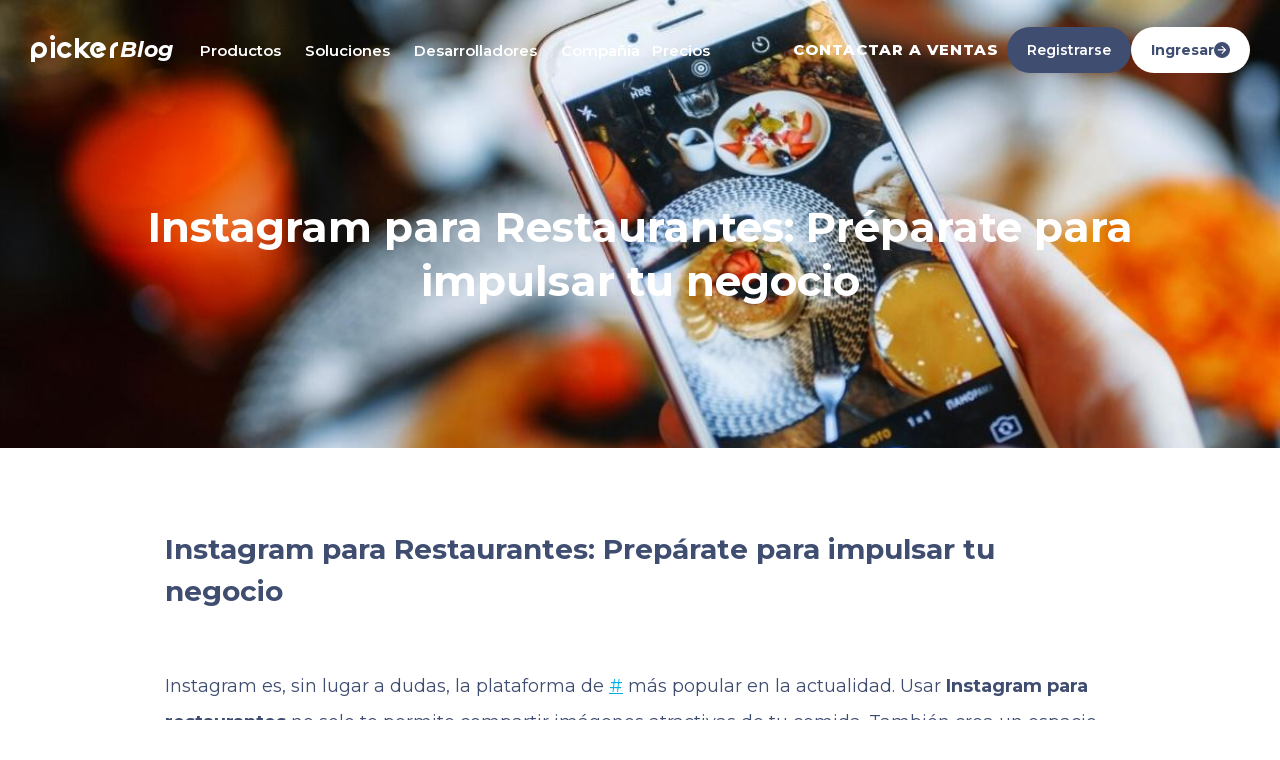

--- FILE ---
content_type: text/html
request_url: https://www.pickerexpress.com/blog/instagram-para-restaurantes
body_size: 14733
content:
<!DOCTYPE html><!-- Last Published: Fri Jan 16 2026 20:36:26 GMT+0000 (Coordinated Universal Time) --><html data-wf-domain="www.pickerexpress.com" data-wf-page="62ec3ce47adc45dfa4652edc" data-wf-site="60463e2ddc183d68d2db10ff" lang="es-MX" data-wf-collection="62ec3ce47adc455be2652e22" data-wf-item-slug="instagram-para-restaurantes"><head><meta charset="utf-8"/><title>Instagram para Restaurantes: Préparate para impulsar tu negocio</title><link rel="alternate" hrefLang="x-default" href="https://www.pickerexpress.com/blog/instagram-para-restaurantes"/><link rel="alternate" hrefLang="es-MX" href="https://www.pickerexpress.com/blog/instagram-para-restaurantes"/><link rel="alternate" hrefLang="en-US" href="https://www.pickerexpress.com/en/blog/instagram-para-restaurantes"/><meta content="Conoce las ventajas de usar Instagram para restaurantes y 6 claves para promocionar tu negocio con éxito." name="description"/><meta content="Instagram para Restaurantes: Préparate para impulsar tu negocio" property="og:title"/><meta content="Conoce las ventajas de usar Instagram para restaurantes y 6 claves para promocionar tu negocio con éxito." property="og:description"/><meta content="https://cdn.prod.website-files.com/60d62401e092df5e99016f84/627d52a9f9cd7784fbc1d18b_Destacada-Instagram.jpg" property="og:image"/><meta content="Instagram para Restaurantes: Préparate para impulsar tu negocio" property="twitter:title"/><meta content="Conoce las ventajas de usar Instagram para restaurantes y 6 claves para promocionar tu negocio con éxito." property="twitter:description"/><meta content="https://cdn.prod.website-files.com/60d62401e092df5e99016f84/627d52a9f9cd7784fbc1d18b_Destacada-Instagram.jpg" property="twitter:image"/><meta property="og:type" content="website"/><meta content="summary_large_image" name="twitter:card"/><meta content="width=device-width, initial-scale=1" name="viewport"/><link href="https://cdn.prod.website-files.com/60463e2ddc183d68d2db10ff/css/pickerexpress.webflow.shared.1cadea73e.min.css" rel="stylesheet" type="text/css" integrity="sha384-HK3qc+SBWGjBiTLEKcCs5FZL8m9EjQTIu0AyRVIMef4ft03Q0q8xrIJez+hf8M50" crossorigin="anonymous"/><link href="https://fonts.googleapis.com" rel="preconnect"/><link href="https://fonts.gstatic.com" rel="preconnect" crossorigin="anonymous"/><script src="https://ajax.googleapis.com/ajax/libs/webfont/1.6.26/webfont.js" type="text/javascript"></script><script type="text/javascript">WebFont.load({  google: {    families: ["Montserrat:100,100italic,200,200italic,300,300italic,400,400italic,500,500italic,600,600italic,700,700italic,800,800italic,900,900italic","Inconsolata:400,700","Josefin Sans:100,200,300,regular,500,600,700,100italic,200italic,300italic,italic,500italic,600italic,700italic"]  }});</script><script type="text/javascript">!function(o,c){var n=c.documentElement,t=" w-mod-";n.className+=t+"js",("ontouchstart"in o||o.DocumentTouch&&c instanceof DocumentTouch)&&(n.className+=t+"touch")}(window,document);</script><link href="https://cdn.prod.website-files.com/60463e2ddc183d68d2db10ff/652451b2770d123a93324b3d_Favicon.png" rel="shortcut icon" type="image/x-icon"/><link href="https://cdn.prod.website-files.com/60463e2ddc183d68d2db10ff/652450af97483c3d8a270af6_Webclip.png" rel="apple-touch-icon"/><!-- Meta Pixel Code -->
<script>
!function(f,b,e,v,n,t,s)
{if(f.fbq)return;n=f.fbq=function(){n.callMethod?
n.callMethod.apply(n,arguments):n.queue.push(arguments)};
if(!f._fbq)f._fbq=n;n.push=n;n.loaded=!0;n.version='2.0';
n.queue=[];t=b.createElement(e);t.async=!0;
t.src=v;s=b.getElementsByTagName(e)[0];
s.parentNode.insertBefore(t,s)}(window, document,'script',
'https://connect.facebook.net/en_US/fbevents.js');
fbq('init', '1065947878272303');
fbq('track', 'PageView');
</script>
<noscript><img height="1" width="1" style="display:none"
src="https://www.facebook.com/tr?id=1065947878272303&ev=PageView&noscript=1"
/></noscript>
<!-- End Meta Pixel Code -->



<!-- TikTok Pixel Code Start -->
<script>
!function (w, d, t) {
  w.TiktokAnalyticsObject=t;var ttq=w[t]=w[t]||[];ttq.methods=["page","track","identify","instances","debug","on","off","once","ready","alias","group","enableCookie","disableCookie","holdConsent","revokeConsent","grantConsent"],ttq.setAndDefer=function(t,e){t[e]=function(){t.push([e].concat(Array.prototype.slice.call(arguments,0)))}};for(var i=0;i<ttq.methods.length;i++)ttq.setAndDefer(ttq,ttq.methods[i]);ttq.instance=function(t){for(
var e=ttq._i[t]||[],n=0;n<ttq.methods.length;n++)ttq.setAndDefer(e,ttq.methods[n]);return e},ttq.load=function(e,n){var r="https://analytics.tiktok.com/i18n/pixel/events.js",o=n&&n.partner;ttq._i=ttq._i||{},ttq._i[e]=[],ttq._i[e]._u=r,ttq._t=ttq._t||{},ttq._t[e]=+new Date,ttq._o=ttq._o||{},ttq._o[e]=n||{};n=document.createElement("script")
;n.type="text/javascript",n.async=!0,n.src=r+"?sdkid="+e+"&lib="+t;e=document.getElementsByTagName("script")[0];e.parentNode.insertBefore(n,e)};


  ttq.load('CS409CBC77U61CV1VOVG');
  ttq.page();
}(window, document, 'ttq');
</script>
<!-- TikTok Pixel Code End -->





<!-- Google Tag Manager -->
<script>(function(w,d,s,l,i){w[l]=w[l]||[];w[l].push({'gtm.start':
new Date().getTime(),event:'gtm.js'});var f=d.getElementsByTagName(s)[0],
j=d.createElement(s),dl=l!='dataLayer'?'&l='+l:'';j.async=true;j.src=
'https://www.googletagmanager.com/gtm.js?id='+i+dl;f.parentNode.insertBefore(j,f);
})(window,document,'script','dataLayer','GTM-T7PDFL9');</script>
<!-- End Google Tag Manager -->




<!-- Delete shadow of radio button -->
<style>
  .w-form-formradioinput--inputType-custom.w--redirected-focus{box-shadow:none;}
</style><!-- [Attributes by Finsweet] Custom Form Select -->
<script defer src="https://cdn.jsdelivr.net/npm/@finsweet/attributes-selectcustom@1/selectcustom.js"></script>
</head><body><div style="background-image:url(&quot;https://cdn.prod.website-files.com/60d62401e092df5e99016f84/627d52a9f9cd7784fbc1d18b_Destacada-Instagram.jpg&quot;)" class="section-header-blog-template"><div class="contenedor w-container"><div class="top-navigation-wrapper"><div class="top-navigation-wrapper"><div data-collapse="medium" data-animation="default" data-duration="400" data-easing="ease-out-quart" data-easing2="ease-out-quart" role="banner" class="top-navigation w-nav"><div class="top-navigation-container"><div class="top-nav-logo-wrapper"><a href="/" class="top-nav-logo is-white w-nav-brand"><div>Picker</div></a><div class="top-nav-sublogo is-white">Blog</div></div><nav role="navigation" class="top-nav-menu-wrapper w-nav-menu"><div class="top-nav-menu-links-wrapper"><div data-hover="true" data-delay="150" class="top-nav-menu-dropdown w-dropdown"><div class="top-nav-menu-dropdown-toggle is-white w-dropdown-toggle"><div>Productos</div><div class="top-nav-menu-dropdown-toggle-icon w-icon-dropdown-toggle"></div></div><nav class="top-nav-menu-dropdown-nav-wrapper w-dropdown-list"><div class="top-nav-menu-dropdown-nav-wrap"><div class="top-nav-menu-dropdown-nav is-productos"><div class="top-nav-menu-dropdown-nav-items-wrap"><div class="top-nav-menu-dropdown-nav-sub-heading-wrap is-hide"><div class="is-hide">de inmediato</div></div><a data-w-id="dfb015f6-f9e8-bac1-cf54-ddacc4828a3e" href="/archived/envios" class="top-nav-menu-dropdown-nav-item is-hide w-inline-block"><div class="top-nav-menu-dropdown-nav-item-icon-wrap"><img src="https://cdn.prod.website-files.com/60463e2ddc183d68d2db10ff/617dc5a461b42be9558984cf_Envi%CC%81os%20Manuales.svg" alt="" class="top-nav-menu-dropdown-nav-item-icon icono_encomiendas"/></div><div class="top-nav-menu-dropdown-nav-item-name-wrap"><div class="top-nav-menu-dropdown-nav-item-name-heading-wrap"><div>Haz tus envios</div><img src="https://cdn.prod.website-files.com/60463e2ddc183d68d2db10ff/61cc7140ce56f8c9ac29d6ab_Flecha%20-%20Item%20Navegacio%CC%81n%20Superior.svg" loading="lazy" alt="" class="top-nav-menu-dropdown-nav-item-name-heading-arrow"/></div><div class="top-nav-menu-dropdown-nav-item-name-description">Desde nuestro Dashboard</div></div></a><div class="top-nav-menu-dropdown-nav-sub-heading-wrap is-hide"><div class="is-hide">integraciones</div></div><a data-w-id="dfb015f6-f9e8-bac1-cf54-ddacc4828a4b" href="/productos/orquestador" class="top-nav-menu-dropdown-nav-item w-inline-block"><div class="top-nav-menu-dropdown-nav-item-icon-wrap"><img src="https://cdn.prod.website-files.com/60463e2ddc183d68d2db10ff/63efdedbb82132ef4b94de9b_Orchestrator.svg" alt="" class="top-nav-menu-dropdown-nav-item-icon"/></div><div class="top-nav-menu-dropdown-nav-item-name-wrap"><div class="top-nav-menu-dropdown-nav-item-name-heading-wrap"><div>Orquestador</div><img src="https://cdn.prod.website-files.com/60463e2ddc183d68d2db10ff/61cc7140ce56f8c9ac29d6ab_Flecha%20-%20Item%20Navegacio%CC%81n%20Superior.svg" loading="lazy" alt="" class="top-nav-menu-dropdown-nav-item-name-heading-arrow"/></div><div class="top-nav-menu-dropdown-nav-item-name-description">Múltiples flotas de delivery</div></div></a><a data-w-id="a88a47cc-a72a-75af-62b8-035a73b77b53" href="/productos/flows" class="top-nav-menu-dropdown-nav-item w-inline-block"><div class="top-nav-menu-dropdown-nav-item-icon-wrap"><img src="https://cdn.prod.website-files.com/60463e2ddc183d68d2db10ff/68e3e1da6ce12c9232c09b3c_Icono%20-%20Flows.svg" alt="" class="top-nav-menu-dropdown-nav-item-icon"/></div><div class="top-nav-menu-dropdown-nav-item-name-wrap"><div class="top-nav-menu-dropdown-nav-item-name-heading-wrap"><div>Flows</div><img src="https://cdn.prod.website-files.com/60463e2ddc183d68d2db10ff/61cc7140ce56f8c9ac29d6ab_Flecha%20-%20Item%20Navegacio%CC%81n%20Superior.svg" loading="lazy" alt="" class="top-nav-menu-dropdown-nav-item-name-heading-arrow"/></div><div class="top-nav-menu-dropdown-nav-item-name-description">Crea flujos automatizados</div></div></a><a data-w-id="dfb015f6-f9e8-bac1-cf54-ddacc4828a55" href="/productos/tracking" class="top-nav-menu-dropdown-nav-item w-inline-block"><div class="top-nav-menu-dropdown-nav-item-icon-wrap"><img src="https://cdn.prod.website-files.com/60463e2ddc183d68d2db10ff/63efdedae33de9776bc4379c_Tracking.svg" alt="" class="top-nav-menu-dropdown-nav-item-icon"/></div><div class="top-nav-menu-dropdown-nav-item-name-wrap"><div class="top-nav-menu-dropdown-nav-item-name-heading-wrap"><div>Tracking</div><img src="https://cdn.prod.website-files.com/60463e2ddc183d68d2db10ff/61cc7140ce56f8c9ac29d6ab_Flecha%20-%20Item%20Navegacio%CC%81n%20Superior.svg" loading="lazy" alt="" class="top-nav-menu-dropdown-nav-item-name-heading-arrow"/></div><div class="top-nav-menu-dropdown-nav-item-name-description">Seguimiento en vivo</div></div></a><a data-w-id="dfb015f6-f9e8-bac1-cf54-ddacc4828a5f" href="/productos/cash" class="top-nav-menu-dropdown-nav-item w-inline-block"><div class="top-nav-menu-dropdown-nav-item-icon-wrap"><img src="https://cdn.prod.website-files.com/60463e2ddc183d68d2db10ff/63efdedbb4fe8975cabf3825_Cash.svg" alt="" class="top-nav-menu-dropdown-nav-item-icon is-small"/></div><div class="top-nav-menu-dropdown-nav-item-name-wrap"><div class="top-nav-menu-dropdown-nav-item-name-heading-wrap"><div>Cash</div><img src="https://cdn.prod.website-files.com/60463e2ddc183d68d2db10ff/61cc7140ce56f8c9ac29d6ab_Flecha%20-%20Item%20Navegacio%CC%81n%20Superior.svg" loading="lazy" alt="" class="top-nav-menu-dropdown-nav-item-name-heading-arrow"/></div><div class="top-nav-menu-dropdown-nav-item-name-description">Pago a contra entrega</div></div></a><a data-w-id="dfb015f6-f9e8-bac1-cf54-ddacc4828a69" href="/productos/my-fleet" class="top-nav-menu-dropdown-nav-item w-inline-block"><div class="top-nav-menu-dropdown-nav-item-icon-wrap"><img src="https://cdn.prod.website-files.com/60463e2ddc183d68d2db10ff/63efdedb13c8a43726ebe05b_My%20Fleet.svg" alt="" class="top-nav-menu-dropdown-nav-item-icon is-my-fleet"/></div><div class="top-nav-menu-dropdown-nav-item-name-wrap"><div class="top-nav-menu-dropdown-nav-item-name-heading-wrap"><div>My Fleet</div><img src="https://cdn.prod.website-files.com/60463e2ddc183d68d2db10ff/61cc7140ce56f8c9ac29d6ab_Flecha%20-%20Item%20Navegacio%CC%81n%20Superior.svg" loading="lazy" alt="" class="top-nav-menu-dropdown-nav-item-name-heading-arrow"/></div><div class="top-nav-menu-dropdown-nav-item-name-description">Manejo de flota propia</div></div></a><a data-w-id="dfb015f6-f9e8-bac1-cf54-ddacc4828a73" href="/productos/shield" class="top-nav-menu-dropdown-nav-item w-inline-block"><div class="top-nav-menu-dropdown-nav-item-icon-wrap"><img src="https://cdn.prod.website-files.com/60463e2ddc183d68d2db10ff/63fabf416b8a4b6ecc9782ac_Shield%20Icon.svg" alt="" class="top-nav-menu-dropdown-nav-item-icon"/></div><div class="top-nav-menu-dropdown-nav-item-name-wrap"><div class="top-nav-menu-dropdown-nav-item-name-heading-wrap"><div>Shield</div><img src="https://cdn.prod.website-files.com/60463e2ddc183d68d2db10ff/61cc7140ce56f8c9ac29d6ab_Flecha%20-%20Item%20Navegacio%CC%81n%20Superior.svg" loading="lazy" alt="" class="top-nav-menu-dropdown-nav-item-name-heading-arrow"/></div><div class="top-nav-menu-dropdown-nav-item-name-description">Seguro contra pérdidas</div></div></a><a data-w-id="f45b0373-60d2-b609-b944-f6588b369b84" href="/archived/fast-deposits" class="top-nav-menu-dropdown-nav-item is-hide w-inline-block"><div class="top-nav-menu-dropdown-nav-item-icon-wrap"><img src="https://cdn.prod.website-files.com/60463e2ddc183d68d2db10ff/644a9b0853cf953d8076fdaf_Fast%20Deposits.svg" alt="" class="top-nav-menu-dropdown-nav-item-icon is-small"/></div><div class="top-nav-menu-dropdown-nav-item-name-wrap"><div class="top-nav-menu-dropdown-nav-item-name-heading-wrap"><div>Fast Deposits</div><img src="https://cdn.prod.website-files.com/60463e2ddc183d68d2db10ff/61cc7140ce56f8c9ac29d6ab_Flecha%20-%20Item%20Navegacio%CC%81n%20Superior.svg" loading="lazy" alt="" class="top-nav-menu-dropdown-nav-item-name-heading-arrow"/></div><div class="top-nav-menu-dropdown-nav-item-name-description">Avances de efectivo</div></div></a><a data-w-id="1bc26f6d-1389-a036-0cad-4d4ffaf611b9" href="/productos/customer-support" class="top-nav-menu-dropdown-nav-item w-inline-block"><div class="top-nav-menu-dropdown-nav-item-icon-wrap"><img src="https://cdn.prod.website-files.com/60463e2ddc183d68d2db10ff/644a9b08b4060d47f7dbe549_Delivery%20Support.svg" alt="" class="top-nav-menu-dropdown-nav-item-icon is-small"/></div><div class="top-nav-menu-dropdown-nav-item-name-wrap"><div class="top-nav-menu-dropdown-nav-item-name-heading-wrap"><div>Customer Support</div><img src="https://cdn.prod.website-files.com/60463e2ddc183d68d2db10ff/61cc7140ce56f8c9ac29d6ab_Flecha%20-%20Item%20Navegacio%CC%81n%20Superior.svg" loading="lazy" alt="" class="top-nav-menu-dropdown-nav-item-name-heading-arrow"/></div><div class="top-nav-menu-dropdown-nav-item-name-description">Soporte con IA</div></div></a></div></div><div class="top-nav-menu-dropdown-nav-pointer is-productos"></div></div></nav></div><div data-hover="true" data-delay="0" class="top-nav-menu-dropdown w-dropdown"><div class="top-nav-menu-dropdown-toggle is-white w-dropdown-toggle"><div>Soluciones</div><div class="top-nav-menu-dropdown-toggle-icon w-icon-dropdown-toggle"></div></div><nav class="top-nav-menu-dropdown-nav-wrapper w-dropdown-list"><div class="top-nav-menu-dropdown-nav-wrap"><div class="top-nav-menu-dropdown-nav is-soluciones"><div class="top-nav-menu-dropdown-nav-items-wrap"><a data-w-id="7c7efb04-67fc-398e-d471-bdc847f85df4" href="/soluciones/restaurantes" class="top-nav-menu-dropdown-nav-item w-inline-block"><div class="top-nav-menu-dropdown-nav-item-icon-wrap"><img src="https://cdn.prod.website-files.com/60463e2ddc183d68d2db10ff/6306a2bc01a9dd06b03fb1f4_Icono%20Restaurantes.svg" alt="" class="top-nav-menu-dropdown-nav-item-icon"/></div><div class="top-nav-menu-dropdown-nav-item-name-wrap"><div class="top-nav-menu-dropdown-nav-item-name-heading-wrap"><div>Restaurantes</div><img src="https://cdn.prod.website-files.com/60463e2ddc183d68d2db10ff/61cc7140ce56f8c9ac29d6ab_Flecha%20-%20Item%20Navegacio%CC%81n%20Superior.svg" loading="lazy" alt="" class="top-nav-menu-dropdown-nav-item-name-heading-arrow"/></div><div class="top-nav-menu-dropdown-nav-item-name-description">Mejora la logística</div></div></a><a data-w-id="7c7efb04-67fc-398e-d471-bdc847f85dfe" href="/soluciones/farmacias" class="top-nav-menu-dropdown-nav-item w-inline-block"><div class="top-nav-menu-dropdown-nav-item-icon-wrap"><img src="https://cdn.prod.website-files.com/60463e2ddc183d68d2db10ff/630fe07218e39037c54a155c_Icono%20Farmacias.svg" alt="" class="top-nav-menu-dropdown-nav-item-icon"/></div><div class="top-nav-menu-dropdown-nav-item-name-wrap"><div class="top-nav-menu-dropdown-nav-item-name-heading-wrap"><div class="dropdown_titulo">Farmacias</div><img src="https://cdn.prod.website-files.com/60463e2ddc183d68d2db10ff/61cc7140ce56f8c9ac29d6ab_Flecha%20-%20Item%20Navegacio%CC%81n%20Superior.svg" loading="lazy" alt="" class="top-nav-menu-dropdown-nav-item-name-heading-arrow"/></div><div class="top-nav-menu-dropdown-nav-item-name-description">Entregas a domicilio</div></div></a><a data-w-id="7c7efb04-67fc-398e-d471-bdc847f85e08" href="/soluciones/supermercados" class="top-nav-menu-dropdown-nav-item w-inline-block"><div class="top-nav-menu-dropdown-nav-item-icon-wrap"><img src="https://cdn.prod.website-files.com/60463e2ddc183d68d2db10ff/6310114837560b5f662470ea_Icono%20Mercados.svg" alt="" class="top-nav-menu-dropdown-nav-item-icon"/></div><div class="top-nav-menu-dropdown-nav-item-name-wrap"><div class="top-nav-menu-dropdown-nav-item-name-heading-wrap"><div class="dropdown_titulo">Supermercados</div><img src="https://cdn.prod.website-files.com/60463e2ddc183d68d2db10ff/61cc7140ce56f8c9ac29d6ab_Flecha%20-%20Item%20Navegacio%CC%81n%20Superior.svg" loading="lazy" alt="" class="top-nav-menu-dropdown-nav-item-name-heading-arrow"/></div><div class="top-nav-menu-dropdown-nav-item-name-description">Automatiza los envíos</div></div></a><a data-w-id="506c1d35-eebc-1a0b-6e35-c4318e415474" href="/soluciones/ecommerce" class="top-nav-menu-dropdown-nav-item w-inline-block"><div class="top-nav-menu-dropdown-nav-item-icon-wrap"><img src="https://cdn.prod.website-files.com/60463e2ddc183d68d2db10ff/631018dbccfe7467ec982ed3_Icono%20Ecommerce.svg" alt="" class="top-nav-menu-dropdown-nav-item-icon"/></div><div class="top-nav-menu-dropdown-nav-item-name-wrap"><div class="top-nav-menu-dropdown-nav-item-name-heading-wrap"><div class="dropdown_titulo">Ecommerce</div><img src="https://cdn.prod.website-files.com/60463e2ddc183d68d2db10ff/61cc7140ce56f8c9ac29d6ab_Flecha%20-%20Item%20Navegacio%CC%81n%20Superior.svg" loading="lazy" alt="" class="top-nav-menu-dropdown-nav-item-name-heading-arrow"/></div><div class="top-nav-menu-dropdown-nav-item-name-description">Entregas rápidas</div></div></a></div></div><div class="top-nav-menu-dropdown-nav-pointer is-soluciones"></div></div></nav></div><div data-hover="true" data-delay="150" class="top-nav-menu-dropdown w-dropdown"><div class="top-nav-menu-dropdown-toggle is-white w-dropdown-toggle"><div>Desarrolladores</div><div class="top-nav-menu-dropdown-toggle-icon w-icon-dropdown-toggle"></div></div><nav class="top-nav-menu-dropdown-nav-wrapper w-dropdown-list"><div class="top-nav-menu-dropdown-nav-wrap"><div class="top-nav-menu-dropdown-nav is-desarrolladores"><a data-w-id="7c7efb04-67fc-398e-d471-bdc847f85e1b" href="/desarrollador/documentacion" class="top-nav-menu-dropdown-nav-item w-inline-block"><div class="top-nav-menu-dropdown-nav-item-icon-wrap"><img src="https://cdn.prod.website-files.com/60463e2ddc183d68d2db10ff/62ec3ce47adc4533926530b7_70890fc4589eb553149476a017165ead_Desarrolladores.svg" alt="" class="top-nav-menu-dropdown-nav-item-icon is-docu"/></div><div class="top-nav-menu-dropdown-nav-item-name-wrap"><div class="top-nav-menu-dropdown-nav-item-name-heading-wrap"><div>Documentación de Picker</div><img src="https://cdn.prod.website-files.com/60463e2ddc183d68d2db10ff/61cc7140ce56f8c9ac29d6ab_Flecha%20-%20Item%20Navegacio%CC%81n%20Superior.svg" loading="lazy" alt="" class="top-nav-menu-dropdown-nav-item-name-heading-arrow"/></div><div class="top-nav-menu-dropdown-nav-item-name-description">Integración completa</div></div></a><div class="top-nav-menu-dropdown-nav-items-desarrolladores-wrap"><div class="top-nav-menu-dropdown-nav-item-desarrolladores"><div class="top-nav-menu-dropdown-nav-item-desarrolladores-sub-heading">Plugins</div><a href="/desarrollador/integracion-con-plugins" class="top-nav-menu-dropdown-nav-item-desarrolladores-link w-inline-block"><div>WooCommerce</div></a><a href="/desarrollador/integracion-con-plugins" class="top-nav-menu-dropdown-nav-item-desarrolladores-link w-inline-block"><div>Shopify</div></a><a href="/desarrollador/integracion-con-plugins" class="top-nav-menu-dropdown-nav-item-desarrolladores-link w-inline-block"><div>VTEX</div></a></div><div class="top-nav-menu-dropdown-nav-item-desarrolladores"><div class="top-nav-menu-dropdown-nav-item-desarrolladores-sub-heading">Integraciones</div><a href="/desarrollador/integraciones" class="top-nav-menu-dropdown-nav-item-desarrolladores-link w-inline-block"><div>Hubster</div></a><a href="/desarrollador/proceso-para-nuevas-integraciones" class="top-nav-menu-dropdown-nav-item-desarrolladores-link w-inline-block"><div>Proceso de nuevas integraciones</div></a></div></div></div><div class="top-nav-menu-dropdown-nav-pointer is-desarrolladores"></div></div></nav></div><div data-hover="true" data-delay="150" class="top-nav-menu-dropdown w-dropdown"><div class="top-nav-menu-dropdown-toggle is-white w-dropdown-toggle"><div>Compañía</div><div class="top-nav-menu-dropdown-toggle-icon w-icon-dropdown-toggle"></div></div><nav class="top-nav-menu-dropdown-nav-wrapper is-compa-ia w-dropdown-list"><div class="top-nav-menu-dropdown-nav-wrap"><div class="top-nav-menu-dropdown-nav is-compa-ia"><div class="top-nav-menu-dropdown-nav-items-wrap"><a data-w-id="7c7efb04-67fc-398e-d471-bdc847f85e50" href="/compania/sobre-nosotros" class="top-nav-menu-dropdown-nav-item w-inline-block"><div class="top-nav-menu-dropdown-nav-item-icon-wrap"><img src="https://cdn.prod.website-files.com/60463e2ddc183d68d2db10ff/60930b83ea7d91bd22513120_Acerca%20de%20Picker.svg" alt="Icono de Sobre Nosotros Picker" class="top-nav-menu-dropdown-nav-item-icon"/></div><div class="top-nav-menu-dropdown-nav-item-name-wrap"><div class="top-nav-menu-dropdown-nav-item-name-heading-wrap"><div>Sobre Nosotros</div><img src="https://cdn.prod.website-files.com/60463e2ddc183d68d2db10ff/61cc7140ce56f8c9ac29d6ab_Flecha%20-%20Item%20Navegacio%CC%81n%20Superior.svg" loading="lazy" alt="" class="top-nav-menu-dropdown-nav-item-name-heading-arrow"/></div><div class="top-nav-menu-dropdown-nav-item-name-description">Conoce más</div></div></a><a data-w-id="7c7efb04-67fc-398e-d471-bdc847f85e5a" href="/compania/clientes" class="top-nav-menu-dropdown-nav-item w-inline-block"><div class="top-nav-menu-dropdown-nav-item-icon-wrap"><img src="https://cdn.prod.website-files.com/60463e2ddc183d68d2db10ff/60930b86e2fe35e4d3b729c8_Clientes.svg" alt="Icono de Clientes Picker" class="top-nav-menu-dropdown-nav-item-icon is-clientes"/></div><div class="top-nav-menu-dropdown-nav-item-name-wrap"><div class="top-nav-menu-dropdown-nav-item-name-heading-wrap"><div>Clientes</div><img src="https://cdn.prod.website-files.com/60463e2ddc183d68d2db10ff/61cc7140ce56f8c9ac29d6ab_Flecha%20-%20Item%20Navegacio%CC%81n%20Superior.svg" loading="lazy" alt="" class="top-nav-menu-dropdown-nav-item-name-heading-arrow"/></div><div class="top-nav-menu-dropdown-nav-item-name-description">Siempre felices</div></div></a><a data-w-id="7c7efb04-67fc-398e-d471-bdc847f85e64" href="/compania/partners" class="top-nav-menu-dropdown-nav-item w-inline-block"><div class="top-nav-menu-dropdown-nav-item-icon-wrap"><img src="https://cdn.prod.website-files.com/60463e2ddc183d68d2db10ff/60930b89bc5fdd4fcc924190_Partners.svg" alt="Icono de Partners Picker" class="top-nav-menu-dropdown-nav-item-icon is-partners"/></div><div class="top-nav-menu-dropdown-nav-item-name-wrap"><div class="top-nav-menu-dropdown-nav-item-name-heading-wrap"><div>Partners</div><img src="https://cdn.prod.website-files.com/60463e2ddc183d68d2db10ff/61cc7140ce56f8c9ac29d6ab_Flecha%20-%20Item%20Navegacio%CC%81n%20Superior.svg" loading="lazy" alt="" class="top-nav-menu-dropdown-nav-item-name-heading-arrow"/></div><div class="top-nav-menu-dropdown-nav-item-name-description">Creando conexiones</div></div></a><a data-w-id="7c7efb04-67fc-398e-d471-bdc847f85e6e" href="/blog" class="top-nav-menu-dropdown-nav-item w-inline-block"><div class="top-nav-menu-dropdown-nav-item-icon-wrap"><img src="https://cdn.prod.website-files.com/60463e2ddc183d68d2db10ff/60930b85555ca13d8e4dc0d4_Blog.svg" alt="Icono de Blog Picker" class="top-nav-menu-dropdown-nav-item-icon"/></div><div class="top-nav-menu-dropdown-nav-item-name-wrap"><div class="top-nav-menu-dropdown-nav-item-name-heading-wrap"><div>Blog</div><img src="https://cdn.prod.website-files.com/60463e2ddc183d68d2db10ff/61cc7140ce56f8c9ac29d6ab_Flecha%20-%20Item%20Navegacio%CC%81n%20Superior.svg" loading="lazy" alt="" class="top-nav-menu-dropdown-nav-item-name-heading-arrow"/></div><div class="top-nav-menu-dropdown-nav-item-name-description">Últimas noticias</div></div></a></div></div><div class="top-nav-menu-dropdown-nav-pointer is-compa-ia"></div></div></nav></div><a href="/precios/mexico" class="top-nav-menu-link is-white w-nav-link">Precios</a></div><div class="top-nav-cta-wrapper"><a id="top-nav-cta-sales" data-w-id="271ca3a2-1db9-bf61-dfa9-2af420eeb700" href="/contactar-a-ventas" class="top-nav-cta-button is-text w-inline-block"><div>CONTACTAR A VENTAS<br/></div></a><a data-w-id="5d90d853-01e8-c678-e2c7-fcdae5c94048" href="https://dashboard.pickerexpress.com/signup" target="_blank" class="top-nav-cta-button w-inline-block"><div>Registrarse</div></a><a data-w-id="7c7efb04-67fc-398e-d471-bdc847f85e99" href="https://dashboard.pickerexpress.com" target="_blank" class="top-nav-cta-button is-white w-inline-block"><div>Ingresar</div><div class="top-nav-cta-button-arrow w-embed"><svg width="currentSize" height="currentSize" viewBox="0 0 24 24" fill="none" xmlns="http://www.w3.org/2000/svg">
<rect width="24" height="24" rx="12" fill="#3F4D70"/>
<path d="M15.3372 11.0225L11.046 6.7313L12.1772 5.6001L18.3996 11.8225L12.1772 18.0449L11.046 16.9137L15.3372 12.6225H5.59961V11.0225H15.3372Z" fill="white"/>
</svg></div></a></div></nav><div class="top-nav-menu-toggle w-nav-button"><div class="top-nav-menu-toggle-icon icono_hamburger_azul_oscuro w-icon-nav-menu"></div></div></div></div></div></div><h1 class="header-blog-template-heading">Instagram para Restaurantes: Préparate para impulsar tu negocio</h1></div><div class="header-blog-template-overlay"></div></div><div class="section-content-article-blog-template"><div class="contenedor w-container"><div class="w-layout-grid content-article-blog-template-layout"><div class="content-article-blog-template-rich-text-wrapper"><div class="content-article-blog-template-rich-text w-richtext"><h2>Instagram para Restaurantes: Prepárate para impulsar tu negocio</h2><p><br/>Instagram es, sin lugar a dudas, la plataforma de <a href="/blog/redes-sociales-para-restaurantes">#</a> más popular en la actualidad. Usar <strong>Instagram para restaurantes</strong> no solo te permite compartir imágenes atractivas de tu comida. También crea un espacio para interactuar con los clientes antes y después de que se vayan de tu establecimiento.</p><p>Hoy en día alrededor del 70 % de las personas fotografían la comida antes de comerla. Es por eso que una de las tendencias de restaurantes es Instagram, la red social perfecta para los dueños de restaurantes que buscan hacer crecer su marca y atraer nuevos clientes.</p><p><br/>En los últimos años, esta red social se ha convertido en un recurso muy valioso para las estrategias de <a href="/blog/marketing-para-restaurantes">marketing de restaurantes</a>. ¿La mejor parte? Gran parte de la publicidad en Instagram es gratuita.</p><p>‍</p><p>‍</p><figure style="max-width:1200pxpx" class="w-richtext-align-fullwidth w-richtext-figure-type-image"><div><img src="https://cdn.prod.website-files.com/60d62401e092df5e99016f84/627d56ffaa095be8dba8f983_1.%20Instagram.jpg" loading="lazy" alt=""/></div></figure><p>‍</p><p>‍</p><h3>La importancia del Instagram para restaurantes</h3><p><br/>La importancia de Instagram para tu restaurante es palpable. Es una de las mejores alternativas para hacer publicidad para restaurantes. Instagram te permite promocionar el restaurante de forma dinámica, viva y espontánea. Es una plataforma con enfoque móvil que te permite desarrollar ideas de marketing para tener un impacto muy rápido.</p><p><br/>Entre las ventajas que brinda Instagram para restaurantes podemos mencionar:<br/>‍</p><ul role="list"><li><strong>Te permite promocionar tu restaurante:</strong> de hecho, es un verdadero escaparate para tu restaurante a través de las fotos de tus deliciosos platos.<br/><br/></li><li> <strong>Es un excelente canal para gestionar la comunicación con tus clientes:</strong> ¿Estás cambiando el menú? ¿Estás bajando el precio del café? Tus clientes tienen que saberlo y nada mejor que Instagram para comunicarlo.<br/><br/></li><li><strong>Llegas a nuevos clientes:</strong> te da la oportunidad de promocionar las fotos de tus platos y así nuevos clientes pueden llegar a conocerte.<br/><br/></li><li> <strong>Puedes animar tu comunidad:</strong> los restaurantes en redes sociales animan a su comunidad a compartir sus experiencias, lo que te ayuda a humanizar la marca.<br/><br/></li><li><strong>Te permite aumentar tu SEO en internet:</strong> Instagram, además de ser divertida y agradable de usar, tiene la ventaja de aumentar tu <a href="/blog/posicionar-restaurante-en-google">visibilidad en los buscadores</a>.</li></ul><p>‍</p><p>‍</p><p>‍</p><p>‍</p><h3>6 claves para promocionar tu restaurante en Instagram</h3><p><br/>Con estas claves, el <strong>Instagram para tu restaurante</strong> será un verdadero impulso para el crecimiento de tu restaurante:</p><p>‍</p><p>‍</p><p>‍</p><h4>1) Optimiza tu biografía de Instagram</h4><p><br/>Optimiza tu biografía de Instagram para que comunique claramente de qué se trata tu lugar. Incluye los hashtags para restaurantes, la marca y las palabras clave que las personas pueden usar para buscar y ubicar tu restaurante.</p><p>‍</p><p>‍</p><h4>2) Comparte imágenes de calidad y aprovecha el formato de vídeo</h4><p><br/>Las imágenes de calidad juegan un papel fundamental a la hora de llamar la atención del posible cliente.</p><p>Es por ello que es importante que prestes la máxima atención a este aspecto. Lo ideal es no limitarse a la simple publicación de los platos de la carta, sino mostrar, a través de fotos y vídeos, todo lo que define y hace único al lugar.</p><p>‍</p><p>‍</p><p>‍</p><h4>3) Utiliza las historias de instagram y explota tu creatividad</h4><p><br/>Utilizar las historias de Instagram para contar las propuestas de tu restaurante te permite publicitar los eventos, el equipo local, así como crear una comunidad que se identifique con el concepto de negocio que tienes.</p><p>Las historias te permiten compartir contenido de manera espontánea y frecuente, sé único y creativo con las historias para atraer a más clientes y que se fidelicen contigo.</p><p>‍</p><p>‍</p><p>‍</p><h4>4) Enfócate en humanizar la marca del restaurante</h4><p><br/>Con Instagram puedes interactuar y aprender más sobre tu audiencia. Las historias son excelentes para la interacción cara a cara y el contenido en tiempo real, lo que genera más confianza con los clientes.</p><p>Esta es también una oportunidad para revelar la voz y el tono de la marca, dejando un impacto más personal y humanizar la marca de tu restaurante.</p><p>‍</p><p>‍</p><p>‍</p><h4>5) Genera interacciones con tus seguidores</h4><p><br/>Tu página de Instagram está destinada a ser social. Eso significa que puedes interactuar con los clientes fuera de su restaurante, descubrir qué les gusta y qué no, así como generar su confianza y alentarlos a que regresen pronto.</p><p>‍</p><p>‍</p><p>‍</p><h4>6) Realiza publicidad en instagram</h4><p><br/>Saber cómo hacer publicidad en Instagram te permite elegir el público al que quieres llegar, así como la duración del anuncio para aumentar tu número de suscriptores.</p><p>El anuncio puede resaltar una foto, una serie de fotos, una presentación de diapositivas o un video. La ventaja de esta red social es que te permite controlar tus gastos.</p><p>‍</p><p>‍</p><p>‍</p><p>‍</p><p>‍</p><h3>8 Consejos prácticos para crecer en Instagram con tu restaurante</h3><p><br/>Descubre cómo ganar seguidores en Instagram con estos consejos:</p><p>‍</p><p><strong>1. Utiliza imágenes de alta calidad y muy atractivas:  </strong>es la mejor manera de llamar la atención de los clientes</p><p><strong><br/>2. Logra un equilibrio entre contenido promocional, educativo e inspirador: </strong>es una forma eficaz de crecer en Instagram.</p><p><strong><br/>3. Incluye siempre una llamada a la acción en tus publicaciones: </strong>así puedes aumentar tus seguidores y aumentar las ventas.</p><p><strong><br/>4. Cuenta historias atractivas de tus platos y equipo con tu contenido visual:</strong> elige una historia de una comida apetitosa, muestra a tu personal, hazla llamativa y atrae clientes a tu restaurante.</p><p><strong><br/>5. Investiga los hashtags para restaurantes apropiados, y úsalos estratégicamente</strong>: el uso de los hashtags correctos potenciará tus publicaciones de Instagram al ayudar a que tu restaurante sea más visible.</p><p><strong><br/>6. Publica periódicamente y analiza cuándo es el mejor momento para hacerlo: </strong>Algunos de los mejores momentos para publicar en Instagram son antes de las comidas, cuando los consumidores tienen hambre y buscan un negocio en línea.</p><p><strong><br/>7. Atrae y recompensa a tu audiencia con concursos en Instagram: </strong>Esto no solo aumenta el compromiso, sino también tu alcance, al hacer que &quot;etiquetar a un amigo&quot; sea un requisito para ingresar al concurso en Instagram.</p><p><strong><br/>8. Mantente al día con las últimas tendencias de restaurantes en redes sociales: </strong>así siempre serás tendencia entre tus seguidores</p><p>‍</p><p>‍</p><figure style="max-width:1200pxpx" class="w-richtext-align-fullwidth w-richtext-figure-type-image"><div><img src="https://cdn.prod.website-files.com/60d62401e092df5e99016f84/627d5709c004b4e9fa235b54_2.%20Instagram.jpg" loading="lazy" alt=""/></div></figure><p>‍</p><p>‍</p><h3>3 ejemplos de restaurantes con excelentes ideas de marketing para Instagram</h3><p><br/>El <strong>Instagram para restaurantes</strong> de estos 3 negocios son un ejemplo de cómo aprovechar al máximo esta plataforma:</p><p>‍</p><p>‍</p><p>‍</p><h4>1. Honest Greens (Madrid y Barcelona)</h4><p><br/>Este restaurante tiene su marca bien definida comida saludable y sabrosa. Su fuerte son los productos de temporada, frescos, sin procesar y sin aditivos.</p><p>En su cuenta de Instagram la presentación de sus platos es elaborada con especial cuidado, además de mostrar a todo el personal tanto de la barra como de la cocina, lo que crea confianza y simpatía en los clientes.</p><p>‍</p><p>‍</p><h4>2. Goiko (España)</h4><p><br/>Este restaurante muestra en su cuenta de Instagram imágenes de sus hamburguesas de excelente calidad, con un enfoque desde todos sus ángulos.</p><p>Desde su biografía hacen un llamado a la acción para que utilices el hashtag #goiko cuando fotografíes y subas sus platos, es así que los clientes refuerzan su branding.</p><p>Adicionalmente, hacen bastantes sorteos y concursos, lo que genera mucha interacción con los usuarios.</p><p>‍</p><p>‍</p><h4>3. Bastard Coffe &amp; Kitchen (Valencia)</h4><p><br/>Al igual que Honest Greens, tienen su marca muy bien definida. Fusiona la dieta mediterránea con los mejores platos de Estados Unidos.</p><p>Su cuenta de Instagram es su vitrina al mundo. Allí comunican sus novedades, sus horarios, sus opciones de delivery.</p><p>Comparten en sus historias el contenido de sus usuarios sobre la experiencia en el lugar, así como el día a día del local.</p><p>‍</p><p>‍</p><figure class="w-richtext-align-center w-richtext-figure-type-image"><a href="http://www.pickerexpress.com/descarga-contenidos/guia-completa-de-marketing-para-restaurantes" target="_blank" class="w-inline-block"><div><img src="https://cdn.prod.website-files.com/60d62401e092df5e99016f84/62b9c06de4d0c5ec37e7ad63_banner-03.jpg" loading="lazy" alt=""/></div></a><figcaption><br/>Guía Completa de Marketing para restaurantes</figcaption></figure><p>‍</p><p>‍</p><p>‍</p><h3>Picker como plataforma tecnológica para mejorar las entregas a domicilio</h3><p><br/>Picker permite que tu negocio tenga más cobertura para la entrega de los productos, ya que te conecta con múltiples plataformas de entrega a domicilio en un solo lugar para que puedas elegir la más conveniente para ti.</p><p>Con Picker ahorras en gestión operativa, puesto que no tienes que preocuparte por la logística de entrega, solo por la preparación de tus pedidos.</p><p>‍</p><p>‍</p><figure style="padding-bottom:56.206088992974244%" class="w-richtext-align-fullwidth w-richtext-figure-type-video"><div><iframe allowfullscreen="true" frameborder="0" scrolling="no" src="https://www.youtube.com/embed/qJq5asrSg_4" title="Pasarela de Delivery, haz las entregas de tus productos con múltiples flotas en tu ciudad"></iframe></div></figure><p><br/><br/>No tienes que depender de una sola empresa para tus domicilios, en nuestra plataforma tienes las mejores opciones para decidir, y así ampliar la cobertura de tus envíos.</p><p>‍</p><p>‍</p><h3>Conclusiones</h3><p><br/>La comercialización de tu restaurante no se trata solo de tener buena comida. También debe compartir sus valores y la historia de tu restaurante, desarrollando una base de clientes leales y comprometidos a los que les encanta interactuar contigo.</p><p><strong><br/>Instagram para restaurantes</strong>, es la plataforma perfecta para esto, ya que te permite compartir las personas reales detrás de tu marca, así como compartir imágenes de alimentos fantásticos y campañas de marketing creativas.</p><p>Con tu cuenta de Instagram puedes impulsar la visibilidad, la reputación y las ventas de tu restaurante.</p><p>‍</p><p>Sigue nuestros consejos y encuentra en el <strong>Instagram para restaurantes</strong> el impulso que buscas para tu negocio.</p></div></div><div id="w-node-af39adba-eb10-34db-a474-1dba1cceb021-a4652edc" class="content-article-blog-template-share---newsletter-wrapper"><div class="content-article-blog-template-share---newsletter-wrap"><div class="content-article-blog-template-share-wrap"><div>¡Compartir!</div><div class="w-layout-grid content-article-blog-template-share-items-wrap"><div id="w-node-_211264fd-c54e-a723-d068-4616ff1280ce-a4652edc" class="content-article-blog-template-share-item"><a r-share-facebook="1" href="#" target="_blank" class="content-article-blog-template-share-item-link is-fb w-inline-block"><div class="content-article-blog-template-share-item-link-icon w-embed"><svg width="15" height="15" viewBox="0 0 15 15" fill="none" xmlns="http://www.w3.org/2000/svg">
<path d="M10.0004 2.49062H11.3698V0.105625C11.1335 0.073125 10.321 0 9.37477 0C7.40039 0 6.04789 1.24187 6.04789 3.52437V5.625H3.86914V8.29125H6.04789V15H8.71914V8.29188H10.8098L11.1416 5.62563H8.71852V3.78875C8.71914 3.01812 8.92664 2.49062 10.0004 2.49062V2.49062Z" fill="#2194FF"/>
</svg></div></a></div><div id="w-node-eedda2d2-75f1-2da8-2153-9f4426196507-a4652edc" class="content-article-blog-template-share-item"><a r-share-linkedin="1" href="#" target="_blank" class="content-article-blog-template-share-item-link is-lk w-inline-block"><div class="content-article-blog-template-share-item-link-icon w-embed"><svg width="15" height="15" viewBox="0 0 15 15" fill="none" xmlns="http://www.w3.org/2000/svg">
<path d="M14.2151 14.7797V14.7791H14.2186V9.66311C14.2186 7.16035 13.6798 5.23242 10.7539 5.23242C9.34728 5.23242 8.40337 6.00429 8.01801 6.73606H7.97733V5.46608H5.20312V14.7791H8.09183V10.1676C8.09183 8.95344 8.32199 7.77936 9.82563 7.77936C11.3072 7.77936 11.3293 9.165 11.3293 10.2455V14.7797H14.2151Z" fill="#3367BC"/>
<path d="M0.501953 5.46655H3.39414V14.7796H0.501953V5.46655Z" fill="#3367BC"/>
<path d="M1.94658 0.830322C1.02185 0.830322 0.271484 1.58069 0.271484 2.50542C0.271484 3.43015 1.02185 4.19621 1.94658 4.19621C2.87131 4.19621 3.62168 3.43015 3.62168 2.50542C3.6211 1.58069 2.87073 0.830322 1.94658 0.830322V0.830322Z" fill="#3367BC"/>
</svg></div></a></div><div id="w-node-_6bb9d263-6518-4430-8476-793c69ae687e-a4652edc" class="content-article-blog-template-share-item"><a r-share-twitter="1" href="#" target="_blank" class="content-article-blog-template-share-item-link is-tw w-inline-block"><div class="content-article-blog-template-share-item-link-icon w-embed"><svg width="15" height="13" viewBox="0 0 15 13" fill="none" xmlns="http://www.w3.org/2000/svg">
<path d="M15 1.44281C14.4422 1.6875 13.8478 1.84969 13.2281 1.92844C13.8656 1.54781 14.3522 0.949687 14.5809 0.22875C13.9866 0.583125 13.3303 0.833438 12.6309 0.973125C12.0666 0.372188 11.2622 0 10.3847 0C8.68219 0 7.31156 1.38188 7.31156 3.07594C7.31156 3.31969 7.33219 3.55406 7.38281 3.77719C4.82625 3.6525 2.56406 2.42719 1.04437 0.560625C0.779062 1.02094 0.623438 1.54781 0.623438 2.115C0.623438 3.18 1.17188 4.12406 1.98937 4.67062C1.49531 4.66125 1.01062 4.51781 0.6 4.29188C0.6 4.30125 0.6 4.31344 0.6 4.32562C0.6 5.82 1.66594 7.06125 3.06375 7.34719C2.81344 7.41562 2.54062 7.44844 2.2575 7.44844C2.06062 7.44844 1.86187 7.43719 1.67531 7.39594C2.07375 8.61375 3.20438 9.50906 4.54875 9.53812C3.5025 10.3566 2.17406 10.8497 0.735938 10.8497C0.48375 10.8497 0.241875 10.8384 0 10.8075C1.36219 11.6859 2.97656 12.1875 4.7175 12.1875C10.3762 12.1875 13.47 7.5 13.47 3.43687C13.47 3.30094 13.4653 3.16969 13.4587 3.03938C14.0691 2.60625 14.5819 2.06531 15 1.44281Z" fill="#00C8FF"/>
</svg></div></a></div></div></div><div class="newsletter-blog-main-wrapper"><h3 class="newsletter-blog-heading">¡Suscríbete al  Blog!</h3><div class="newsletter-blog-wrapper w-form"><form id="wf-form-Blog" name="wf-form-Blog" data-name="Blog" method="get" class="newsletter-blog-wrap" data-wf-page-id="62ec3ce47adc45dfa4652edc" data-wf-element-id="089ca3ce-23aa-c639-fc05-6de18e716d53"><div class="newsletter-blog-group-fields-wrap"><div class="newsletter-blog-field"><div class="newsletter-blog-field-label">Nombre</div><input class="newsletter-blog-field-input w-input" maxlength="256" name="Nombre" data-name="Nombre" placeholder="Ej: Maria Arizaga" type="text" id="Nombre" required=""/></div><div class="newsletter-blog-field"><div class="newsletter-blog-field-label">Correo electrónico</div><input class="newsletter-blog-field-input w-input" maxlength="256" name="Correo-Electronico" data-name="Correo Electronico" placeholder="tu@correo.com" type="email" id="Correo-Electronico" required=""/></div></div><input type="submit" data-wait="Cargando..." class="newsletter-blog-submit w-button" value="Subscribirse"/></form><div class="newsletter-blog-success-wrap w-form-done"><div class="newsletter-blog-success-content-wrap"><div class="newsletter-blog-success-heading">¡Te has suscrito exitosamente!</div><div class="newsletter-blog-success-lottie" data-w-id="089ca3ce-23aa-c639-fc05-6de18e716d62" data-animation-type="lottie" data-src="https://cdn.prod.website-files.com/60463e2ddc183d68d2db10ff/62e987412c7735e1074a598c_Form%20Sent.json" data-loop="1" data-direction="1" data-autoplay="1" data-is-ix2-target="0" data-renderer="svg" data-duration="0"></div></div></div><div class="newsletter-blog-error-wrap w-form-fail"><div>¡UPS! Se produjo un error al enviar. Inténtalo de nuevo por favor.</div></div></div></div></div></div></div></div></div><div class="footer"><div class="contenedor w-container"><div class="w-layout-grid footer-menu-wrapper"><div id="w-node-_4fefbc8a-e6b6-02bf-1407-4cb929768ebd-29768eba" class="footer-menu-items-wrapper"><h6 class="footer-menu-item-logo">Picker</h6><div class="footer-menu-item-inversores-wrap"><div>Backed up by:</div><div class="footer-menu-item-inversores-logos-wrap"><a href="https://www.ignia.vc/" target="_blank" class="footer-menu-item-inversores-logos-link w-inline-block"><img src="https://cdn.prod.website-files.com/60463e2ddc183d68d2db10ff/67a51c6b7ae8b276ad2641de_Ignia.png" loading="lazy" alt="" class="footer-menu-item-inversores-logos"/></a><a href="https://latam.500.co/" target="_blank" class="footer-menu-item-inversores-logos-link w-inline-block"><img src="https://cdn.prod.website-files.com/60463e2ddc183d68d2db10ff/619c0e873effba1b6a93e457_501.svg" loading="lazy" alt="" class="footer-menu-item-inversores-logos is-500"/></a><a href="https://buentrip.vc/" target="_blank" class="footer-menu-item-inversores-logos-link w-inline-block"><img src="https://cdn.prod.website-files.com/60463e2ddc183d68d2db10ff/60f09d8164fcb635067eaa15_BuenTrip%20Ventures%20-%20Logotipo%20Bloque%20Color%20RGB-01.svg" loading="lazy" alt="" class="footer-menu-item-inversores-logos"/></a></div></div><div data-hover="false" data-delay="0" class="top-nav-cta-language w-dropdown"><div class="top-nav-cta-language-toogle w-dropdown-toggle"><img src="https://cdn.prod.website-files.com/60463e2ddc183d68d2db10ff/66b257d8736e55d2ebeca83f_Flag%20Pack%20ESP.svg" loading="lazy" alt="" class="top-nav-cta-language-toogle-flag"/><div>Español</div><div class="top-nav-cta-language-toogle-arrow w-embed"><svg width="currentSize" height="currentSize" viewBox="0 0 9 5" fill="none" xmlns="http://www.w3.org/2000/svg">
<path d="M4.9898 4.97197L8.99133 0.970443L8.05054 0.0283203L4.9898 3.09105L1.92974 0.0283203L0.988281 0.969777L4.9898 4.97197Z" fill="#3F4D70"/>
</svg></div></div><nav class="top-nav-cta-language-list-wrapper w-dropdown-list"><div class="top-nav-cta-language-locales w-locales-list"><div role="list" class="top-nav-cta-language-locales-list w-locales-items"><div role="listitem" class="top-nav-cta-language-locales-item w-locales-item"><a hreflang="es-MX" href="/blog/instagram-para-restaurantes" aria-current="page" class="top-nav-cta-language-list-item w--current">Español</a></div><div role="listitem" class="top-nav-cta-language-locales-item w-locales-item"><a hreflang="en-US" href="/en/blog/instagram-para-restaurantes" class="top-nav-cta-language-list-item">English</a></div></div></div></nav></div></div><div id="w-node-_4fefbc8a-e6b6-02bf-1407-4cb929768ec9-29768eba" class="footer-menu-items-wrapper"><h6 class="footer-menu-item-heading">Productos</h6><a href="/productos/orquestador" class="footer-menu-item-link w-inline-block"><div>Orquestador</div></a><a href="/productos/flows" class="footer-menu-item-link w-inline-block"><div>Flows</div></a><a href="/productos/tracking" class="footer-menu-item-link w-inline-block"><div>Tracking</div></a><a href="/productos/cash" class="footer-menu-item-link w-inline-block"><div>Cash</div></a><a href="/productos/my-fleet" class="footer-menu-item-link w-inline-block"><div>My fleet</div></a><a href="/productos/shield" class="footer-menu-item-link w-inline-block"><div>Shield</div></a></div><div id="w-node-_4fefbc8a-e6b6-02bf-1407-4cb929768edb-29768eba" class="footer-menu-items-wrapper"><h6 class="footer-menu-item-heading">Soluciones</h6><a href="/soluciones/restaurantes" class="footer-menu-item-link w-inline-block"><div>Restaurantes</div></a><a href="/soluciones/farmacias" class="footer-menu-item-link w-inline-block"><div>Farmacias</div></a><a href="/soluciones/supermercados" class="footer-menu-item-link w-inline-block"><div>Supermercados</div></a><a href="/soluciones/ecommerce" class="footer-menu-item-link w-inline-block"><div>Ecommerce</div></a></div><div id="w-node-_4fefbc8a-e6b6-02bf-1407-4cb929768ee7-29768eba" class="footer-menu-items-wrapper"><h6 class="footer-menu-item-heading">Desarrolladores</h6><a href="/desarrollador/documentacion" class="footer-menu-item-link w-inline-block"><div>API</div></a><a href="/desarrollador/integracion-con-plugins" class="footer-menu-item-link w-inline-block"><div>Plugins</div></a><a href="/desarrollador/integraciones" class="footer-menu-item-link w-inline-block"><div>Integraciones</div></a></div><div id="w-node-_4fefbc8a-e6b6-02bf-1407-4cb929768ef5-29768eba" class="footer-menu-items-wrapper"><h6 class="footer-menu-item-heading">Compañía</h6><a href="/compania/terminos-y-condiciones/terminos-de-servicio-de-picker" class="footer-menu-item-link w-inline-block"><div>Términos y Condiciones</div></a><a href="/compania/sobre-nosotros" class="footer-menu-item-link w-inline-block"><div>Sobre Nosotros</div></a><a href="/compania/clientes" class="footer-menu-item-link w-inline-block"><div>Clientes</div></a><a href="/compania/partners" class="footer-menu-item-link w-inline-block"><div>Partners</div></a><a href="/blog" class="footer-menu-item-link w-inline-block"><div>Blog</div></a></div></div><div class="w-layout-grid footer-info-wrapper"><div id="w-node-_4fefbc8a-e6b6-02bf-1407-4cb929768f05-29768eba" class="footer-info-app-wrap is-hide"><h6 class="footer-info-heading">¡Descarga la App!</h6><a href="https://apps.apple.com/ec/app/picker-express/id1388224990" target="_blank" class="footer-info-app-link w-inline-block"><img src="https://cdn.prod.website-files.com/60463e2ddc183d68d2db10ff/61cb430d8b4f4b48b47f4edd_Logo%20-%20Apple.svg" loading="lazy" alt=""/></a><a href="https://play.google.com/store/apps/details?id=com.picker.cp" target="_blank" class="footer-info-app-link w-inline-block"><img src="https://cdn.prod.website-files.com/60463e2ddc183d68d2db10ff/61cb430df08b9fd64310aa75_Logo%20-%20Play%20Store.svg" loading="lazy" alt=""/></a></div><div id="w-node-_4fefbc8a-e6b6-02bf-1407-4cb929768f0e-29768eba" class="footer-info-rrss-wrap"><h6 class="footer-info-heading">¡Síguenos en redes!</h6><a href="https://www.facebook.com/pickerexpress" target="_blank" class="footer-info-rrss-link is-fb w-inline-block"><img src="https://cdn.prod.website-files.com/60463e2ddc183d68d2db10ff/61cb44a08b4f4b0e4c7f5dd1_Logo%20-%20Facebook.svg" loading="lazy" alt="" class="footer-info-rrss-img"/></a><a href="https://www.instagram.com/picker.express" target="_blank" class="footer-info-rrss-link is-ig w-inline-block"><img src="https://cdn.prod.website-files.com/60463e2ddc183d68d2db10ff/61cb44a1b776f0ae808c025e_Logo%20-%20Instagram.svg" loading="lazy" alt="" class="footer-info-rrss-img"/></a><a href="https://www.linkedin.com/company/pickerexpress" target="_blank" class="footer-info-rrss-link is-lk w-inline-block"><img src="https://cdn.prod.website-files.com/60463e2ddc183d68d2db10ff/61cb44a1115cb90bb87c5e15_Logo%20-%20Linkedin.svg" loading="lazy" alt="" class="footer-info-rrss-img"/></a><a href="https://www.tiktok.com/@pickerexpress" target="_blank" class="footer-info-rrss-link is-tkt w-inline-block"><img src="https://cdn.prod.website-files.com/60463e2ddc183d68d2db10ff/677bf507225b8e5a478e4401_TikTok.svg" loading="lazy" alt="" class="footer-info-rrss-img"/></a><a href="https://www.youtube.com/channel/UCIeZbLZLfSq2xf1_y6X45Ww" target="_blank" class="footer-info-rrss-link is-yt w-inline-block"><img src="https://cdn.prod.website-files.com/60463e2ddc183d68d2db10ff/61cb44a2b3273f638fa1c7f2_Logo%20-%20YouTube.svg" loading="lazy" alt="" class="footer-info-rrss-img"/></a></div></div><div class="footer-bottom-wrapper"><div>© Picker Express - 2026</div></div></div></div><script src="https://d3e54v103j8qbb.cloudfront.net/js/jquery-3.5.1.min.dc5e7f18c8.js?site=60463e2ddc183d68d2db10ff" type="text/javascript" integrity="sha256-9/aliU8dGd2tb6OSsuzixeV4y/faTqgFtohetphbbj0=" crossorigin="anonymous"></script><script src="https://cdn.prod.website-files.com/60463e2ddc183d68d2db10ff/js/webflow.schunk.36b8fb49256177c8.js" type="text/javascript" integrity="sha384-4abIlA5/v7XaW1HMXKBgnUuhnjBYJ/Z9C1OSg4OhmVw9O3QeHJ/qJqFBERCDPv7G" crossorigin="anonymous"></script><script src="https://cdn.prod.website-files.com/60463e2ddc183d68d2db10ff/js/webflow.schunk.8208d3e53b97e3c7.js" type="text/javascript" integrity="sha384-9xvGwEC4koTEApHZvbdIKXkNvNgqp7+4eQZ+/iUkKstGjbbCAhAfePKaCJKPjB3X" crossorigin="anonymous"></script><script src="https://cdn.prod.website-files.com/60463e2ddc183d68d2db10ff/js/webflow.schunk.8eb8c089bf39af6f.js" type="text/javascript" integrity="sha384-Nuz9k77JYRnx7/68/eyfLOin1mg2kxloyLZCuZGpovOTsfP2CqDWEol17/D02j9e" crossorigin="anonymous"></script><script src="https://cdn.prod.website-files.com/60463e2ddc183d68d2db10ff/js/webflow.schunk.a5328fc6e4f79712.js" type="text/javascript" integrity="sha384-qeNjdwYkJwsfLBrocVqUy8p1pZHPgmdkAHoaD0aqlRHuYk9wxDd/F58uhEe0JNNJ" crossorigin="anonymous"></script><script src="https://cdn.prod.website-files.com/60463e2ddc183d68d2db10ff/js/webflow.schunk.b4435221be879eb3.js" type="text/javascript" integrity="sha384-e5oAn9tYTxmdHrtX1nsgNDcitBJ2ishEdQmTOm+Db7NHPrrwirc4vmOKV+Yu54ZV" crossorigin="anonymous"></script><script src="https://cdn.prod.website-files.com/60463e2ddc183d68d2db10ff/js/webflow.cb92db83.5476b32a15672ec6.js" type="text/javascript" integrity="sha384-PtKV0M3wzUT2dckmlk4PYCS+747Cm1iWdKM0LOarYg481TJyYqB/c9DWQ/plDaR+" crossorigin="anonymous"></script><!-- Google Tag Manager (noscript) -->
<noscript><iframe src="https://www.googletagmanager.com/ns.html?id=GTM-T7PDFL9"
height="0" width="0" style="display:none;visibility:hidden"></iframe></noscript>
<!-- End Google Tag Manager (noscript) -->




<script src="https://tools.refokus.io/social-share/bundle.v1.0.0.js"></script>
<script src="https://cdn.prod.website-files.com/60463e2ddc183d68d2db10ff%2F6470f5217e03b0faa8a404de%2F65a59a58478e5737731a926b%2Fhs_trackcode_21333981-1.0.6.js" type="text/javascript"></script><script src="https://hubspotonwebflow.com/assets/js/form-124.js" type="text/javascript" integrity="sha384-bjyNIOqAKScdeQ3THsDZLGagNN56B4X2Auu9YZIGu+tA/PlggMk4jbWruG/P6zYj" crossorigin="anonymous"></script></body></html>

--- FILE ---
content_type: text/css
request_url: https://cdn.prod.website-files.com/60463e2ddc183d68d2db10ff/css/pickerexpress.webflow.shared.1cadea73e.min.css
body_size: 107780
content:
html{-webkit-text-size-adjust:100%;-ms-text-size-adjust:100%;font-family:sans-serif}body{margin:0}article,aside,details,figcaption,figure,footer,header,hgroup,main,menu,nav,section,summary{display:block}audio,canvas,progress,video{vertical-align:baseline;display:inline-block}audio:not([controls]){height:0;display:none}[hidden],template{display:none}a{background-color:#0000}a:active,a:hover{outline:0}abbr[title]{border-bottom:1px dotted}b,strong{font-weight:700}dfn{font-style:italic}h1{margin:.67em 0;font-size:2em}mark{color:#000;background:#ff0}small{font-size:80%}sub,sup{vertical-align:baseline;font-size:75%;line-height:0;position:relative}sup{top:-.5em}sub{bottom:-.25em}img{border:0}svg:not(:root){overflow:hidden}hr{box-sizing:content-box;height:0}pre{overflow:auto}code,kbd,pre,samp{font-family:monospace;font-size:1em}button,input,optgroup,select,textarea{color:inherit;font:inherit;margin:0}button{overflow:visible}button,select{text-transform:none}button,html input[type=button],input[type=reset]{-webkit-appearance:button;cursor:pointer}button[disabled],html input[disabled]{cursor:default}button::-moz-focus-inner,input::-moz-focus-inner{border:0;padding:0}input{line-height:normal}input[type=checkbox],input[type=radio]{box-sizing:border-box;padding:0}input[type=number]::-webkit-inner-spin-button,input[type=number]::-webkit-outer-spin-button{height:auto}input[type=search]{-webkit-appearance:none}input[type=search]::-webkit-search-cancel-button,input[type=search]::-webkit-search-decoration{-webkit-appearance:none}legend{border:0;padding:0}textarea{overflow:auto}optgroup{font-weight:700}table{border-collapse:collapse;border-spacing:0}td,th{padding:0}@font-face{font-family:webflow-icons;src:url([data-uri])format("truetype");font-weight:400;font-style:normal}[class^=w-icon-],[class*=\ w-icon-]{speak:none;font-variant:normal;text-transform:none;-webkit-font-smoothing:antialiased;-moz-osx-font-smoothing:grayscale;font-style:normal;font-weight:400;line-height:1;font-family:webflow-icons!important}.w-icon-slider-right:before{content:""}.w-icon-slider-left:before{content:""}.w-icon-nav-menu:before{content:""}.w-icon-arrow-down:before,.w-icon-dropdown-toggle:before{content:""}.w-icon-file-upload-remove:before{content:""}.w-icon-file-upload-icon:before{content:""}*{box-sizing:border-box}html{height:100%}body{color:#333;background-color:#fff;min-height:100%;margin:0;font-family:Arial,sans-serif;font-size:14px;line-height:20px}img{vertical-align:middle;max-width:100%;display:inline-block}html.w-mod-touch *{background-attachment:scroll!important}.w-block{display:block}.w-inline-block{max-width:100%;display:inline-block}.w-clearfix:before,.w-clearfix:after{content:" ";grid-area:1/1/2/2;display:table}.w-clearfix:after{clear:both}.w-hidden{display:none}.w-button{color:#fff;line-height:inherit;cursor:pointer;background-color:#3898ec;border:0;border-radius:0;padding:9px 15px;text-decoration:none;display:inline-block}input.w-button{-webkit-appearance:button}html[data-w-dynpage] [data-w-cloak]{color:#0000!important}.w-code-block{margin:unset}pre.w-code-block code{all:inherit}.w-optimization{display:contents}.w-webflow-badge,.w-webflow-badge>img{box-sizing:unset;width:unset;height:unset;max-height:unset;max-width:unset;min-height:unset;min-width:unset;margin:unset;padding:unset;float:unset;clear:unset;border:unset;border-radius:unset;background:unset;background-image:unset;background-position:unset;background-size:unset;background-repeat:unset;background-origin:unset;background-clip:unset;background-attachment:unset;background-color:unset;box-shadow:unset;transform:unset;direction:unset;font-family:unset;font-weight:unset;color:unset;font-size:unset;line-height:unset;font-style:unset;font-variant:unset;text-align:unset;letter-spacing:unset;-webkit-text-decoration:unset;text-decoration:unset;text-indent:unset;text-transform:unset;list-style-type:unset;text-shadow:unset;vertical-align:unset;cursor:unset;white-space:unset;word-break:unset;word-spacing:unset;word-wrap:unset;transition:unset}.w-webflow-badge{white-space:nowrap;cursor:pointer;box-shadow:0 0 0 1px #0000001a,0 1px 3px #0000001a;visibility:visible!important;opacity:1!important;z-index:2147483647!important;color:#aaadb0!important;overflow:unset!important;background-color:#fff!important;border-radius:3px!important;width:auto!important;height:auto!important;margin:0!important;padding:6px!important;font-size:12px!important;line-height:14px!important;text-decoration:none!important;display:inline-block!important;position:fixed!important;inset:auto 12px 12px auto!important;transform:none!important}.w-webflow-badge>img{position:unset;visibility:unset!important;opacity:1!important;vertical-align:middle!important;display:inline-block!important}h1,h2,h3,h4,h5,h6{margin-bottom:10px;font-weight:700}h1{margin-top:20px;font-size:38px;line-height:44px}h2{margin-top:20px;font-size:32px;line-height:36px}h3{margin-top:20px;font-size:24px;line-height:30px}h4{margin-top:10px;font-size:18px;line-height:24px}h5{margin-top:10px;font-size:14px;line-height:20px}h6{margin-top:10px;font-size:12px;line-height:18px}p{margin-top:0;margin-bottom:10px}blockquote{border-left:5px solid #e2e2e2;margin:0 0 10px;padding:10px 20px;font-size:18px;line-height:22px}figure{margin:0 0 10px}figcaption{text-align:center;margin-top:5px}ul,ol{margin-top:0;margin-bottom:10px;padding-left:40px}.w-list-unstyled{padding-left:0;list-style:none}.w-embed:before,.w-embed:after{content:" ";grid-area:1/1/2/2;display:table}.w-embed:after{clear:both}.w-video{width:100%;padding:0;position:relative}.w-video iframe,.w-video object,.w-video embed{border:none;width:100%;height:100%;position:absolute;top:0;left:0}fieldset{border:0;margin:0;padding:0}button,[type=button],[type=reset]{cursor:pointer;-webkit-appearance:button;border:0}.w-form{margin:0 0 15px}.w-form-done{text-align:center;background-color:#ddd;padding:20px;display:none}.w-form-fail{background-color:#ffdede;margin-top:10px;padding:10px;display:none}label{margin-bottom:5px;font-weight:700;display:block}.w-input,.w-select{color:#333;vertical-align:middle;background-color:#fff;border:1px solid #ccc;width:100%;height:38px;margin-bottom:10px;padding:8px 12px;font-size:14px;line-height:1.42857;display:block}.w-input::placeholder,.w-select::placeholder{color:#999}.w-input:focus,.w-select:focus{border-color:#3898ec;outline:0}.w-input[disabled],.w-select[disabled],.w-input[readonly],.w-select[readonly],fieldset[disabled] .w-input,fieldset[disabled] .w-select{cursor:not-allowed}.w-input[disabled]:not(.w-input-disabled),.w-select[disabled]:not(.w-input-disabled),.w-input[readonly],.w-select[readonly],fieldset[disabled]:not(.w-input-disabled) .w-input,fieldset[disabled]:not(.w-input-disabled) .w-select{background-color:#eee}textarea.w-input,textarea.w-select{height:auto}.w-select{background-color:#f3f3f3}.w-select[multiple]{height:auto}.w-form-label{cursor:pointer;margin-bottom:0;font-weight:400;display:inline-block}.w-radio{margin-bottom:5px;padding-left:20px;display:block}.w-radio:before,.w-radio:after{content:" ";grid-area:1/1/2/2;display:table}.w-radio:after{clear:both}.w-radio-input{float:left;margin:3px 0 0 -20px;line-height:normal}.w-file-upload{margin-bottom:10px;display:block}.w-file-upload-input{opacity:0;z-index:-100;width:.1px;height:.1px;position:absolute;overflow:hidden}.w-file-upload-default,.w-file-upload-uploading,.w-file-upload-success{color:#333;display:inline-block}.w-file-upload-error{margin-top:10px;display:block}.w-file-upload-default.w-hidden,.w-file-upload-uploading.w-hidden,.w-file-upload-error.w-hidden,.w-file-upload-success.w-hidden{display:none}.w-file-upload-uploading-btn{cursor:pointer;background-color:#fafafa;border:1px solid #ccc;margin:0;padding:8px 12px;font-size:14px;font-weight:400;display:flex}.w-file-upload-file{background-color:#fafafa;border:1px solid #ccc;flex-grow:1;justify-content:space-between;margin:0;padding:8px 9px 8px 11px;display:flex}.w-file-upload-file-name{font-size:14px;font-weight:400;display:block}.w-file-remove-link{cursor:pointer;width:auto;height:auto;margin-top:3px;margin-left:10px;padding:3px;display:block}.w-icon-file-upload-remove{margin:auto;font-size:10px}.w-file-upload-error-msg{color:#ea384c;padding:2px 0;display:inline-block}.w-file-upload-info{padding:0 12px;line-height:38px;display:inline-block}.w-file-upload-label{cursor:pointer;background-color:#fafafa;border:1px solid #ccc;margin:0;padding:8px 12px;font-size:14px;font-weight:400;display:inline-block}.w-icon-file-upload-icon,.w-icon-file-upload-uploading{width:20px;margin-right:8px;display:inline-block}.w-icon-file-upload-uploading{height:20px}.w-container{max-width:940px;margin-left:auto;margin-right:auto}.w-container:before,.w-container:after{content:" ";grid-area:1/1/2/2;display:table}.w-container:after{clear:both}.w-container .w-row{margin-left:-10px;margin-right:-10px}.w-row:before,.w-row:after{content:" ";grid-area:1/1/2/2;display:table}.w-row:after{clear:both}.w-row .w-row{margin-left:0;margin-right:0}.w-col{float:left;width:100%;min-height:1px;padding-left:10px;padding-right:10px;position:relative}.w-col .w-col{padding-left:0;padding-right:0}.w-col-1{width:8.33333%}.w-col-2{width:16.6667%}.w-col-3{width:25%}.w-col-4{width:33.3333%}.w-col-5{width:41.6667%}.w-col-6{width:50%}.w-col-7{width:58.3333%}.w-col-8{width:66.6667%}.w-col-9{width:75%}.w-col-10{width:83.3333%}.w-col-11{width:91.6667%}.w-col-12{width:100%}.w-hidden-main{display:none!important}@media screen and (max-width:991px){.w-container{max-width:728px}.w-hidden-main{display:inherit!important}.w-hidden-medium{display:none!important}.w-col-medium-1{width:8.33333%}.w-col-medium-2{width:16.6667%}.w-col-medium-3{width:25%}.w-col-medium-4{width:33.3333%}.w-col-medium-5{width:41.6667%}.w-col-medium-6{width:50%}.w-col-medium-7{width:58.3333%}.w-col-medium-8{width:66.6667%}.w-col-medium-9{width:75%}.w-col-medium-10{width:83.3333%}.w-col-medium-11{width:91.6667%}.w-col-medium-12{width:100%}.w-col-stack{width:100%;left:auto;right:auto}}@media screen and (max-width:767px){.w-hidden-main,.w-hidden-medium{display:inherit!important}.w-hidden-small{display:none!important}.w-row,.w-container .w-row{margin-left:0;margin-right:0}.w-col{width:100%;left:auto;right:auto}.w-col-small-1{width:8.33333%}.w-col-small-2{width:16.6667%}.w-col-small-3{width:25%}.w-col-small-4{width:33.3333%}.w-col-small-5{width:41.6667%}.w-col-small-6{width:50%}.w-col-small-7{width:58.3333%}.w-col-small-8{width:66.6667%}.w-col-small-9{width:75%}.w-col-small-10{width:83.3333%}.w-col-small-11{width:91.6667%}.w-col-small-12{width:100%}}@media screen and (max-width:479px){.w-container{max-width:none}.w-hidden-main,.w-hidden-medium,.w-hidden-small{display:inherit!important}.w-hidden-tiny{display:none!important}.w-col{width:100%}.w-col-tiny-1{width:8.33333%}.w-col-tiny-2{width:16.6667%}.w-col-tiny-3{width:25%}.w-col-tiny-4{width:33.3333%}.w-col-tiny-5{width:41.6667%}.w-col-tiny-6{width:50%}.w-col-tiny-7{width:58.3333%}.w-col-tiny-8{width:66.6667%}.w-col-tiny-9{width:75%}.w-col-tiny-10{width:83.3333%}.w-col-tiny-11{width:91.6667%}.w-col-tiny-12{width:100%}}.w-widget{position:relative}.w-widget-map{width:100%;height:400px}.w-widget-map label{width:auto;display:inline}.w-widget-map img{max-width:inherit}.w-widget-map .gm-style-iw{text-align:center}.w-widget-map .gm-style-iw>button{display:none!important}.w-widget-twitter{overflow:hidden}.w-widget-twitter-count-shim{vertical-align:top;text-align:center;background:#fff;border:1px solid #758696;border-radius:3px;width:28px;height:20px;display:inline-block;position:relative}.w-widget-twitter-count-shim *{pointer-events:none;-webkit-user-select:none;user-select:none}.w-widget-twitter-count-shim .w-widget-twitter-count-inner{text-align:center;color:#999;font-family:serif;font-size:15px;line-height:12px;position:relative}.w-widget-twitter-count-shim .w-widget-twitter-count-clear{display:block;position:relative}.w-widget-twitter-count-shim.w--large{width:36px;height:28px}.w-widget-twitter-count-shim.w--large .w-widget-twitter-count-inner{font-size:18px;line-height:18px}.w-widget-twitter-count-shim:not(.w--vertical){margin-left:5px;margin-right:8px}.w-widget-twitter-count-shim:not(.w--vertical).w--large{margin-left:6px}.w-widget-twitter-count-shim:not(.w--vertical):before,.w-widget-twitter-count-shim:not(.w--vertical):after{content:" ";pointer-events:none;border:solid #0000;width:0;height:0;position:absolute;top:50%;left:0}.w-widget-twitter-count-shim:not(.w--vertical):before{border-width:4px;border-color:#75869600 #5d6c7b #75869600 #75869600;margin-top:-4px;margin-left:-9px}.w-widget-twitter-count-shim:not(.w--vertical).w--large:before{border-width:5px;margin-top:-5px;margin-left:-10px}.w-widget-twitter-count-shim:not(.w--vertical):after{border-width:4px;border-color:#fff0 #fff #fff0 #fff0;margin-top:-4px;margin-left:-8px}.w-widget-twitter-count-shim:not(.w--vertical).w--large:after{border-width:5px;margin-top:-5px;margin-left:-9px}.w-widget-twitter-count-shim.w--vertical{width:61px;height:33px;margin-bottom:8px}.w-widget-twitter-count-shim.w--vertical:before,.w-widget-twitter-count-shim.w--vertical:after{content:" ";pointer-events:none;border:solid #0000;width:0;height:0;position:absolute;top:100%;left:50%}.w-widget-twitter-count-shim.w--vertical:before{border-width:5px;border-color:#5d6c7b #75869600 #75869600;margin-left:-5px}.w-widget-twitter-count-shim.w--vertical:after{border-width:4px;border-color:#fff #fff0 #fff0;margin-left:-4px}.w-widget-twitter-count-shim.w--vertical .w-widget-twitter-count-inner{font-size:18px;line-height:22px}.w-widget-twitter-count-shim.w--vertical.w--large{width:76px}.w-background-video{color:#fff;height:500px;position:relative;overflow:hidden}.w-background-video>video{object-fit:cover;z-index:-100;background-position:50%;background-size:cover;width:100%;height:100%;margin:auto;position:absolute;inset:-100%}.w-background-video>video::-webkit-media-controls-start-playback-button{-webkit-appearance:none;display:none!important}.w-background-video--control{background-color:#0000;padding:0;position:absolute;bottom:1em;right:1em}.w-background-video--control>[hidden]{display:none!important}.w-slider{text-align:center;clear:both;-webkit-tap-highlight-color:#0000;tap-highlight-color:#0000;background:#ddd;height:300px;position:relative}.w-slider-mask{z-index:1;white-space:nowrap;height:100%;display:block;position:relative;left:0;right:0;overflow:hidden}.w-slide{vertical-align:top;white-space:normal;text-align:left;width:100%;height:100%;display:inline-block;position:relative}.w-slider-nav{z-index:2;text-align:center;-webkit-tap-highlight-color:#0000;tap-highlight-color:#0000;height:40px;margin:auto;padding-top:10px;position:absolute;inset:auto 0 0}.w-slider-nav.w-round>div{border-radius:100%}.w-slider-nav.w-num>div{font-size:inherit;line-height:inherit;width:auto;height:auto;padding:.2em .5em}.w-slider-nav.w-shadow>div{box-shadow:0 0 3px #3336}.w-slider-nav-invert{color:#fff}.w-slider-nav-invert>div{background-color:#2226}.w-slider-nav-invert>div.w-active{background-color:#222}.w-slider-dot{cursor:pointer;background-color:#fff6;width:1em;height:1em;margin:0 3px .5em;transition:background-color .1s,color .1s;display:inline-block;position:relative}.w-slider-dot.w-active{background-color:#fff}.w-slider-dot:focus{outline:none;box-shadow:0 0 0 2px #fff}.w-slider-dot:focus.w-active{box-shadow:none}.w-slider-arrow-left,.w-slider-arrow-right{cursor:pointer;color:#fff;-webkit-tap-highlight-color:#0000;tap-highlight-color:#0000;-webkit-user-select:none;user-select:none;width:80px;margin:auto;font-size:40px;position:absolute;inset:0;overflow:hidden}.w-slider-arrow-left [class^=w-icon-],.w-slider-arrow-right [class^=w-icon-],.w-slider-arrow-left [class*=\ w-icon-],.w-slider-arrow-right [class*=\ w-icon-]{position:absolute}.w-slider-arrow-left:focus,.w-slider-arrow-right:focus{outline:0}.w-slider-arrow-left{z-index:3;right:auto}.w-slider-arrow-right{z-index:4;left:auto}.w-icon-slider-left,.w-icon-slider-right{width:1em;height:1em;margin:auto;inset:0}.w-slider-aria-label{clip:rect(0 0 0 0);border:0;width:1px;height:1px;margin:-1px;padding:0;position:absolute;overflow:hidden}.w-slider-force-show{display:block!important}.w-dropdown{text-align:left;z-index:900;margin-left:auto;margin-right:auto;display:inline-block;position:relative}.w-dropdown-btn,.w-dropdown-toggle,.w-dropdown-link{vertical-align:top;color:#222;text-align:left;white-space:nowrap;margin-left:auto;margin-right:auto;padding:20px;text-decoration:none;position:relative}.w-dropdown-toggle{-webkit-user-select:none;user-select:none;cursor:pointer;padding-right:40px;display:inline-block}.w-dropdown-toggle:focus{outline:0}.w-icon-dropdown-toggle{width:1em;height:1em;margin:auto 20px auto auto;position:absolute;top:0;bottom:0;right:0}.w-dropdown-list{background:#ddd;min-width:100%;display:none;position:absolute}.w-dropdown-list.w--open{display:block}.w-dropdown-link{color:#222;padding:10px 20px;display:block}.w-dropdown-link.w--current{color:#0082f3}.w-dropdown-link:focus{outline:0}@media screen and (max-width:767px){.w-nav-brand{padding-left:10px}}.w-lightbox-backdrop{cursor:auto;letter-spacing:normal;text-indent:0;text-shadow:none;text-transform:none;visibility:visible;white-space:normal;word-break:normal;word-spacing:normal;word-wrap:normal;color:#fff;text-align:center;z-index:2000;opacity:0;-webkit-user-select:none;-moz-user-select:none;-webkit-tap-highlight-color:transparent;background:#000000e6;outline:0;font-family:Helvetica Neue,Helvetica,Ubuntu,Segoe UI,Verdana,sans-serif;font-size:17px;font-style:normal;font-weight:300;line-height:1.2;list-style:disc;position:fixed;inset:0;-webkit-transform:translate(0)}.w-lightbox-backdrop,.w-lightbox-container{-webkit-overflow-scrolling:touch;height:100%;overflow:auto}.w-lightbox-content{height:100vh;position:relative;overflow:hidden}.w-lightbox-view{opacity:0;width:100vw;height:100vh;position:absolute}.w-lightbox-view:before{content:"";height:100vh}.w-lightbox-group,.w-lightbox-group .w-lightbox-view,.w-lightbox-group .w-lightbox-view:before{height:86vh}.w-lightbox-frame,.w-lightbox-view:before{vertical-align:middle;display:inline-block}.w-lightbox-figure{margin:0;position:relative}.w-lightbox-group .w-lightbox-figure{cursor:pointer}.w-lightbox-img{width:auto;max-width:none;height:auto}.w-lightbox-image{float:none;max-width:100vw;max-height:100vh;display:block}.w-lightbox-group .w-lightbox-image{max-height:86vh}.w-lightbox-caption{text-align:left;text-overflow:ellipsis;white-space:nowrap;background:#0006;padding:.5em 1em;position:absolute;bottom:0;left:0;right:0;overflow:hidden}.w-lightbox-embed{width:100%;height:100%;position:absolute;inset:0}.w-lightbox-control{cursor:pointer;background-position:50%;background-repeat:no-repeat;background-size:24px;width:4em;transition:all .3s;position:absolute;top:0}.w-lightbox-left{background-image:url([data-uri]);display:none;bottom:0;left:0}.w-lightbox-right{background-image:url([data-uri]);display:none;bottom:0;right:0}.w-lightbox-close{background-image:url([data-uri]);background-size:18px;height:2.6em;right:0}.w-lightbox-strip{white-space:nowrap;padding:0 1vh;line-height:0;position:absolute;bottom:0;left:0;right:0;overflow:auto hidden}.w-lightbox-item{box-sizing:content-box;cursor:pointer;width:10vh;padding:2vh 1vh;display:inline-block;-webkit-transform:translate(0,0)}.w-lightbox-active{opacity:.3}.w-lightbox-thumbnail{background:#222;height:10vh;position:relative;overflow:hidden}.w-lightbox-thumbnail-image{position:absolute;top:0;left:0}.w-lightbox-thumbnail .w-lightbox-tall{width:100%;top:50%;transform:translateY(-50%)}.w-lightbox-thumbnail .w-lightbox-wide{height:100%;left:50%;transform:translate(-50%)}.w-lightbox-spinner{box-sizing:border-box;border:5px solid #0006;border-radius:50%;width:40px;height:40px;margin-top:-20px;margin-left:-20px;animation:.8s linear infinite spin;position:absolute;top:50%;left:50%}.w-lightbox-spinner:after{content:"";border:3px solid #0000;border-bottom-color:#fff;border-radius:50%;position:absolute;inset:-4px}.w-lightbox-hide{display:none}.w-lightbox-noscroll{overflow:hidden}@media (min-width:768px){.w-lightbox-content{height:96vh;margin-top:2vh}.w-lightbox-view,.w-lightbox-view:before{height:96vh}.w-lightbox-group,.w-lightbox-group .w-lightbox-view,.w-lightbox-group .w-lightbox-view:before{height:84vh}.w-lightbox-image{max-width:96vw;max-height:96vh}.w-lightbox-group .w-lightbox-image{max-width:82.3vw;max-height:84vh}.w-lightbox-left,.w-lightbox-right{opacity:.5;display:block}.w-lightbox-close{opacity:.8}.w-lightbox-control:hover{opacity:1}}.w-lightbox-inactive,.w-lightbox-inactive:hover{opacity:0}.w-richtext:before,.w-richtext:after{content:" ";grid-area:1/1/2/2;display:table}.w-richtext:after{clear:both}.w-richtext[contenteditable=true]:before,.w-richtext[contenteditable=true]:after{white-space:initial}.w-richtext ol,.w-richtext ul{overflow:hidden}.w-richtext .w-richtext-figure-selected.w-richtext-figure-type-video div:after,.w-richtext .w-richtext-figure-selected[data-rt-type=video] div:after,.w-richtext .w-richtext-figure-selected.w-richtext-figure-type-image div,.w-richtext .w-richtext-figure-selected[data-rt-type=image] div{outline:2px solid #2895f7}.w-richtext figure.w-richtext-figure-type-video>div:after,.w-richtext figure[data-rt-type=video]>div:after{content:"";display:none;position:absolute;inset:0}.w-richtext figure{max-width:60%;position:relative}.w-richtext figure>div:before{cursor:default!important}.w-richtext figure img{width:100%}.w-richtext figure figcaption.w-richtext-figcaption-placeholder{opacity:.6}.w-richtext figure div{color:#0000;font-size:0}.w-richtext figure.w-richtext-figure-type-image,.w-richtext figure[data-rt-type=image]{display:table}.w-richtext figure.w-richtext-figure-type-image>div,.w-richtext figure[data-rt-type=image]>div{display:inline-block}.w-richtext figure.w-richtext-figure-type-image>figcaption,.w-richtext figure[data-rt-type=image]>figcaption{caption-side:bottom;display:table-caption}.w-richtext figure.w-richtext-figure-type-video,.w-richtext figure[data-rt-type=video]{width:60%;height:0}.w-richtext figure.w-richtext-figure-type-video iframe,.w-richtext figure[data-rt-type=video] iframe{width:100%;height:100%;position:absolute;top:0;left:0}.w-richtext figure.w-richtext-figure-type-video>div,.w-richtext figure[data-rt-type=video]>div{width:100%}.w-richtext figure.w-richtext-align-center{clear:both;margin-left:auto;margin-right:auto}.w-richtext figure.w-richtext-align-center.w-richtext-figure-type-image>div,.w-richtext figure.w-richtext-align-center[data-rt-type=image]>div{max-width:100%}.w-richtext figure.w-richtext-align-normal{clear:both}.w-richtext figure.w-richtext-align-fullwidth{text-align:center;clear:both;width:100%;max-width:100%;margin-left:auto;margin-right:auto;display:block}.w-richtext figure.w-richtext-align-fullwidth>div{padding-bottom:inherit;display:inline-block}.w-richtext figure.w-richtext-align-fullwidth>figcaption{display:block}.w-richtext figure.w-richtext-align-floatleft{float:left;clear:none;margin-right:15px}.w-richtext figure.w-richtext-align-floatright{float:right;clear:none;margin-left:15px}.w-nav{z-index:1000;background:#ddd;position:relative}.w-nav:before,.w-nav:after{content:" ";grid-area:1/1/2/2;display:table}.w-nav:after{clear:both}.w-nav-brand{float:left;color:#333;text-decoration:none;position:relative}.w-nav-link{vertical-align:top;color:#222;text-align:left;margin-left:auto;margin-right:auto;padding:20px;text-decoration:none;display:inline-block;position:relative}.w-nav-link.w--current{color:#0082f3}.w-nav-menu{float:right;position:relative}[data-nav-menu-open]{text-align:center;background:#c8c8c8;min-width:200px;position:absolute;top:100%;left:0;right:0;overflow:visible;display:block!important}.w--nav-link-open{display:block;position:relative}.w-nav-overlay{width:100%;display:none;position:absolute;top:100%;left:0;right:0;overflow:hidden}.w-nav-overlay [data-nav-menu-open]{top:0}.w-nav[data-animation=over-left] .w-nav-overlay{width:auto}.w-nav[data-animation=over-left] .w-nav-overlay,.w-nav[data-animation=over-left] [data-nav-menu-open]{z-index:1;top:0;right:auto}.w-nav[data-animation=over-right] .w-nav-overlay{width:auto}.w-nav[data-animation=over-right] .w-nav-overlay,.w-nav[data-animation=over-right] [data-nav-menu-open]{z-index:1;top:0;left:auto}.w-nav-button{float:right;cursor:pointer;-webkit-tap-highlight-color:#0000;tap-highlight-color:#0000;-webkit-user-select:none;user-select:none;padding:18px;font-size:24px;display:none;position:relative}.w-nav-button:focus{outline:0}.w-nav-button.w--open{color:#fff;background-color:#c8c8c8}.w-nav[data-collapse=all] .w-nav-menu{display:none}.w-nav[data-collapse=all] .w-nav-button,.w--nav-dropdown-open,.w--nav-dropdown-toggle-open{display:block}.w--nav-dropdown-list-open{position:static}@media screen and (max-width:991px){.w-nav[data-collapse=medium] .w-nav-menu{display:none}.w-nav[data-collapse=medium] .w-nav-button{display:block}}@media screen and (max-width:767px){.w-nav[data-collapse=small] .w-nav-menu{display:none}.w-nav[data-collapse=small] .w-nav-button{display:block}.w-nav-brand{padding-left:10px}}@media screen and (max-width:479px){.w-nav[data-collapse=tiny] .w-nav-menu{display:none}.w-nav[data-collapse=tiny] .w-nav-button{display:block}}.w-tabs{position:relative}.w-tabs:before,.w-tabs:after{content:" ";grid-area:1/1/2/2;display:table}.w-tabs:after{clear:both}.w-tab-menu{position:relative}.w-tab-link{vertical-align:top;text-align:left;cursor:pointer;color:#222;background-color:#ddd;padding:9px 30px;text-decoration:none;display:inline-block;position:relative}.w-tab-link.w--current{background-color:#c8c8c8}.w-tab-link:focus{outline:0}.w-tab-content{display:block;position:relative;overflow:hidden}.w-tab-pane{display:none;position:relative}.w--tab-active{display:block}@media screen and (max-width:479px){.w-tab-link{display:block}}.w-ix-emptyfix:after{content:""}@keyframes spin{0%{transform:rotate(0)}to{transform:rotate(360deg)}}.w-dyn-empty{background-color:#ddd;padding:10px}.w-dyn-hide,.w-dyn-bind-empty,.w-condition-invisible{display:none!important}.wf-layout-layout{display:grid}@font-face{font-family:Evermore;src:url(https://cdn.prod.website-files.com/60463e2ddc183d68d2db10ff/65205ef1d2d2f809df7a106c_Evermore%20Italic.ttf)format("truetype"),url(https://cdn.prod.website-files.com/60463e2ddc183d68d2db10ff/65205ef1de7ac7ff7f96562d_Evermore%20Italic.otf)format("opentype");font-weight:400;font-style:italic;font-display:swap}@font-face{font-family:Evermore;src:url(https://cdn.prod.website-files.com/60463e2ddc183d68d2db10ff/65205ef18f2f2eecef441628_Evermore.otf)format("opentype");font-weight:400;font-style:normal;font-display:swap}:root{--azul-oscuro:#3f4d70;--celeste:#00b2e3;--blanco:white;--azul:#2194ff;--azul-oscuro-2:#6e7b9c;--azul-oscuro-3:#1a1f36;--verde:#00c589;--neutral-2:#e1e8f1;--azul-oscuro-1:#536288;--neutral-3:#f2f8ff;--morado:#6c84ff;--neutral-1:#d3dfee;--neutral:#c9d6e8;--celeste-clear:#00c8ff;--celeste-2:#f0fcff;--rojo-1:#ffbdd1;--verde-dark:#00c589;--amarillo:#ffc634;--neutral-4:#fbfdff;--celeste-1:#b6efff;--morado-1:#adbaff;--azul-dark:#007df1;--morado-dark:#506cff;--negro:black;--azul-1:#8bc7ff;--verde-1:#62e7bf;--amarillo-1:#ffe39c;--amarillo-dark:#ffb700;--amarillo-forte:#e5a500;--rojo:#ff426f}.w-layout-grid{grid-row-gap:16px;grid-column-gap:16px;grid-template-rows:auto auto;grid-template-columns:1fr 1fr;grid-auto-columns:1fr;display:grid}.w-pagination-wrapper{flex-wrap:wrap;justify-content:center;display:flex}.w-pagination-previous,.w-pagination-next{color:#333;background-color:#fafafa;border:1px solid #ccc;border-radius:2px;margin-left:10px;margin-right:10px;padding:9px 20px;font-size:14px;display:block}.w-layout-blockcontainer{max-width:940px;margin-left:auto;margin-right:auto;display:block}.w-layout-vflex{flex-direction:column;align-items:flex-start;display:flex}@media screen and (max-width:991px){.w-layout-blockcontainer{max-width:728px}}@media screen and (max-width:767px){.w-layout-blockcontainer{max-width:none}}body{color:#333;object-fit:none;font-family:Montserrat,sans-serif;font-size:15px;font-weight:500;line-height:20px;overflow:visible}h1{color:var(--azul-oscuro);margin-top:0;margin-bottom:0;font-size:38px;font-weight:700;line-height:1.2}h2{color:var(--azul-oscuro);margin-top:20px;margin-bottom:20px;font-size:28px;line-height:1.5}h3{color:var(--azul-oscuro);margin-top:15px;margin-bottom:15px;font-size:24px;line-height:1.5}h4{color:var(--azul-oscuro);margin-top:10px;margin-bottom:10px;font-size:24px;font-weight:700;line-height:1.2}h5{color:var(--azul-oscuro);margin-top:10px;margin-bottom:10px;font-size:20px;font-weight:700;line-height:1.2}h6{color:var(--azul-oscuro);margin-top:10px;margin-bottom:10px;font-size:17px;font-weight:700;line-height:1.2}p{margin-bottom:10px;font-size:18px;line-height:2}a{color:var(--celeste);font-size:18px;line-height:1.4;text-decoration:underline;position:static}ul{margin-top:0;margin-bottom:10px;padding-left:40px}ol{margin-bottom:10px;padding-left:40px}li{margin-top:10px;margin-bottom:10px;line-height:1.5}img{z-index:auto;border-radius:6px;max-width:100%;display:inline-block;position:relative}.top-nav-menu-dropdown-nav-item-name-wrap{grid-row-gap:8px;flex-direction:column;justify-content:center;align-items:flex-start;width:100%;font-size:1vw;line-height:1.3;display:flex}.top-nav-menu-dropdown-toggle{color:var(--azul-oscuro);padding:0;font-size:14px;font-weight:600;line-height:1;transition:all .2s}.top-nav-menu-dropdown-toggle:hover{color:var(--azul-oscuro)}.top-nav-menu-dropdown-toggle.is-white{color:var(--blanco)}.top-nav-menu-dropdown-nav-wrap{position:relative}.top-nav-menu-dropdown-nav-item-name-description{color:#3f4d7080;white-space:normal;font-size:15px;font-weight:500;line-height:1}.top-nav-logo{color:var(--azul-oscuro);letter-spacing:1.5px;text-transform:lowercase;font-family:Evermore,sans-serif;font-size:16px;font-weight:400;line-height:1.5}.top-nav-logo.is-white{color:var(--blanco)}.top-nav-logo.is-celeste{color:var(--celeste)}.top-nav-logo.is-azul{color:var(--azul)}.top-navigation-container{justify-content:space-between;align-items:center;width:100%;height:100%;min-height:100px;display:flex}.top-navigation{z-index:9;background-color:#0000;flex-direction:column;align-items:center;display:flex;position:static;inset:0% 0% auto}.top-nav-menu-dropdown-nav-wrapper{min-width:140px}.top-nav-menu-dropdown-nav-wrapper.w--open{background-color:#0000;min-width:auto;min-height:auto;max-height:none;padding-top:20px;position:absolute;top:40px;left:-85px}.top-nav-menu-dropdown-nav-wrapper.is-compa-ia.w--open{left:-90px}.dropdown_titulo{color:var(--azul-oscuro);margin-bottom:0;font-size:15px;font-weight:600}.top-navigation-wrapper{z-index:100;position:relative;inset:0% 0% auto}.top-nav-menu-dropdown-nav{grid-column-gap:45px;background-color:#fff;border-radius:10px;align-items:center;margin-bottom:0;padding:45px;display:flex;overflow:hidden;box-shadow:4px -19px 35px #20355a14,11px 11px 30px -10px #20355a26}.top-nav-menu-dropdown-nav.w--open{background-color:#fff;border-radius:15px;min-width:300px;max-height:100vh;left:-97px;box-shadow:0 50px 25px -50px #20355a26,8px 18px 60px 4px #00000021}.top-nav-menu-dropdown-nav.is-desarrolladores{grid-row-gap:55px;flex-direction:column;align-items:flex-start;width:550px;height:325px;padding-top:45px;padding-bottom:45px;display:flex}.top-nav-menu-dropdown-nav.is-soluciones{justify-content:center;width:315px;padding:45px 25px}.top-nav-menu-dropdown-nav.is-compa-ia{justify-content:center;width:285px;padding:45px 25px;position:static}.top-nav-menu-dropdown-nav.is-productos{align-items:flex-start;width:360px}.top-nav-menu-dropdown-nav-item-icon-wrap{background-color:#0000;border-radius:100px;flex:none;justify-content:center;align-items:center;width:40px;height:40px;padding:0;display:flex}.top-nav-menu-dropdown-nav-item-icon{border-radius:0;max-width:none;height:28px;position:static}.top-nav-menu-dropdown-nav-item-icon.icono_encomiendas{width:70%}.top-nav-menu-dropdown-nav-item-icon.icono-docs{width:55%;position:relative;top:-.1em}.top-nav-menu-dropdown-nav-item-icon.is-clientes{width:60%;height:32px}.top-nav-menu-dropdown-nav-item-icon.is-blog{width:60%}.top-nav-menu-dropdown-nav-item-icon.is-partners{height:24px;position:relative}.top-nav-menu-dropdown-nav-item-icon.icono_marketplace{width:70%}.top-nav-menu-dropdown-nav-item-icon.is-small{height:20px}.top-nav-menu-dropdown-nav-item-icon.is-my-fleet{height:23px}.top-nav-menu-dropdown-nav-pointer{z-index:20;background-color:#fff;border-radius:2px;width:20px;height:20px;margin-left:auto;margin-right:auto;position:absolute;inset:-5px 0 auto;transform:rotate(45deg)}.top-nav-menu-dropdown-nav-pointer.is-desarrolladores{top:-5px;left:-230px;right:0}.top-nav-menu-dropdown-nav-pointer.is-compa-ia{top:-5px;left:0}.top-nav-menu-dropdown-nav-pointer.is-soluciones{top:-5px;left:-40px;transform:rotate(45deg)}.top-nav-menu-dropdown-nav-pointer.is-productos{left:-95px}.top-nav-menu-dropdown{grid-column-gap:2.5vw;grid-row-gap:16px;color:var(--blanco);grid-template-rows:auto auto;grid-template-columns:1fr 1fr;grid-auto-columns:1fr;align-items:center;height:100%;padding-left:1vw;padding-right:1vw;line-height:1;display:flex}.top-nav-menu-dropdown.is-hide{display:none}.top-nav-menu-dropdown-nav-item{z-index:25;grid-column-gap:15px;color:#283338;align-items:center;margin-bottom:0;padding:0;font-size:16px;text-decoration:none;transition:all .2s;display:flex;position:relative}.top-nav-menu-dropdown-nav-item:hover{color:#7839f3;background-color:#0000}.top-nav-menu-dropdown-nav-item.w--current{display:flex}.top-nav-menu-dropdown-nav-item.is-hide{display:none}.nav_div_top_docs{margin-right:0;font-weight:400}.top-nav-menu-dropdown-nav-items-heading{color:#3f4d7080;text-transform:uppercase;font-size:14px;font-weight:600;line-height:20px}.top-nav-menu-dropdown-nav-item-name-heading-wrap{color:var(--azul-oscuro);align-items:center;width:100%;font-size:15px;font-weight:600;line-height:1;display:flex}.top-nav-menu-dropdown-nav-item-name-heading-arrow{opacity:0;width:14px;min-width:auto;max-width:none}.top-nav-menu-dropdown-nav-items-desarrolladores-wrap{grid-column-gap:100px;justify-content:flex-start;align-items:flex-start;width:100%;display:flex}.top-nav-menu-dropdown-nav-item-desarrolladores{grid-row-gap:20px;flex-direction:column;align-items:flex-start;padding-top:0;display:flex}.top-nav-menu-dropdown-nav-items-wrap{grid-row-gap:45px;flex-direction:column;flex:none;align-items:flex-start;display:flex}.price-partners-template-cta-arrow{color:var(--blanco);width:9px;line-height:0}.top-nav-menu-dropdown-toggle-icon{display:none}.parrafos_2{color:var(--azul-oscuro);text-align:left;margin-top:0;margin-bottom:0;padding-top:0;padding-bottom:0;font-family:Montserrat,sans-serif;font-size:16px;font-weight:500;line-height:1.4}.parrafos_2.parrafos_2_ejemplo_codigo{color:var(--azul-oscuro-2);font-family:Inconsolata,monospace;font-weight:400}.section-desarrolladores-inicio{z-index:2;background-color:var(--azul-oscuro-3);justify-content:flex-start;align-items:center;margin-top:0;padding-top:100px;padding-bottom:120px;display:flex;position:relative;overflow:hidden}.desarrolladores-inicio-layout{grid-column-gap:30px;grid-template-rows:auto;grid-template-columns:.75fr 1fr;padding-top:0;padding-left:0;padding-right:0}.desarrolladores-inicio-plugins-wrap{grid-column-gap:25px;flex-wrap:nowrap;justify-content:flex-start;margin-top:25px;padding-top:0;display:flex}.desarrolladores-inicio-heading-plugins-wrap{justify-content:flex-start;align-items:center;margin-top:60px;padding-top:0;padding-bottom:0;display:flex}.desarrolladores-inicio-heading-line{background-color:var(--verde);width:5px;height:20px;margin-right:10px}.desarrolladores-inicio-plugins-img{max-width:none;padding-right:0}.contenedor{width:100%;max-width:95vw;padding-left:0;padding-right:0}.parrafos_1{color:var(--azul-oscuro);text-align:left;margin-top:0;padding-top:0;font-size:18px;font-weight:400;line-height:1.4}.parrafos_1.parrafos_1_align_center{text-align:center}.css---screen-default{display:none}.desarrolladores-inicio-info-wrapper{flex-direction:column;align-items:flex-start;display:flex}.encabezados_3{color:var(--azul-oscuro);font-size:15px;font-weight:600;line-height:1.2}.encabezados_3.encabezados_3_align_right_desktop{text-align:right}.section-porque-picker-inicio{margin-top:0;padding-top:70px;padding-bottom:140px;overflow:hidden}.porque-picker-item-wrap{padding-top:0}.porque-picker-item{grid-column-gap:125px;grid-template-rows:auto}.porque-picker-item-info-wrap{flex-direction:column;justify-content:center;align-items:flex-start;display:flex}.porque-picker-item-img-wrap{justify-content:center;align-items:center;display:flex;position:relative}.footer{border-top:1px solid var(--neutral-2);background-color:var(--blanco);padding-top:100px}.footer-menu-wrapper{grid-column-gap:25px;grid-row-gap:25px;border-bottom:1px solid #d6d6d666;grid-template-rows:auto;grid-template-columns:1.25fr 1fr 1fr 1fr 1fr;padding-bottom:3em}.footer-menu-item-wrap{color:var(--azul-oscuro);align-items:center;display:flex}.footer-menu-item-logo{color:var(--celeste);letter-spacing:1.5px;margin-top:0;margin-bottom:10px;font-family:Evermore,sans-serif;font-size:15px;font-weight:800}.footer-menu-item-icon{width:20px;margin-right:8px}.footer-menu-items-wrapper{grid-column-gap:20px;grid-row-gap:20px;flex-direction:column;align-items:flex-start;display:flex}.footer-info-wrapper{grid-column-gap:20px;border-bottom:1px solid #d6d6d666;grid-template-rows:auto;grid-template-columns:2.75fr;padding-top:50px;padding-bottom:50px}.footer-info-app-wrap{grid-column-gap:15px;justify-content:flex-start;align-items:center;display:flex}.footer-info-app-wrap.is-hide{display:none}.footer-info-app-link{border:1px solid #3f4d7080;border-radius:20px;justify-content:center;align-items:center;width:7vw;min-height:30px;max-height:30px;display:flex}.footer-info-rrss-link{background-color:var(--azul-oscuro-2);border-radius:100px;justify-content:center;align-items:center;width:35px;height:35px;display:flex}.footer-info-rrss-link.is-fb{background-color:#0b81ff}.footer-info-rrss-link.is-ig{background-image:linear-gradient(210deg,#995eff,#ff3bff 39%,#ff8c3f 69%,#ff4a4a)}.footer-info-rrss-link.is-lk{background-color:#3972cf}.footer-info-rrss-link.is-tkt{background-color:#000}.footer-info-rrss-link.is-yt{background-color:#ff1430}.footer-info-heading{color:var(--azul-oscuro);margin-top:0;margin-bottom:0;font-size:17px;font-style:italic;line-height:1.3}.footer-bottom-links-wrap{grid-column-gap:20px;justify-content:flex-end;display:flex}.footer-info-rrss-wrap{grid-column-gap:15px;justify-content:center;align-items:center;display:flex}.footer-menu-item-link{color:var(--azul-oscuro-1);margin-top:0;font-size:15px;font-weight:500;line-height:1;text-decoration:none}.footer-menu-item-link.is-hide{display:none}.utility-page-wrap{justify-content:center;align-items:center;width:100vw;max-width:100%;height:100vh;max-height:100%;display:flex}.utility-page-content{text-align:center;flex-direction:column;width:260px;display:flex}.footer-bottom-wrapper{color:var(--azul-oscuro-1);grid-template-rows:auto;justify-content:center;align-items:center;padding-top:40px;padding-bottom:40px;line-height:1;display:flex}.section-header-api-delivery{background-image:url(https://cdn.prod.website-files.com/60463e2ddc183d68d2db10ff/631a9087fc1dab470b4cb7c5_API%20Delivery%20-%20Header%20-%20BG%20Lines.svg);background-position:50%;background-repeat:no-repeat;background-size:cover;padding-bottom:100px}.header-api-delivery-wrapper{grid-column-gap:25px;grid-row-gap:25px;grid-template-rows:auto;grid-template-columns:1fr 1fr;align-items:center;margin-top:100px;margin-bottom:50px}.header-api-delivery-img-wrap{position:relative}.header-api-delivery-info-heading-wrap{grid-column-gap:15px;grid-row-gap:15px;color:var(--celeste);align-items:center;margin-bottom:20px;font-size:20px;font-style:italic;font-weight:800;line-height:1;display:flex}.header-api-delivery-info-content-wrap{flex-direction:column;align-items:flex-start;display:flex}.section-clientes-api-delivery{background-color:var(--neutral-3);width:100%;padding-top:60px;padding-bottom:60px;display:block;overflow:hidden}.clientes-api-delivery-layout{grid-column-gap:0px;grid-template-rows:auto;grid-template-columns:1fr 1fr 1fr 1fr}.clientes-api-delivery-item{justify-content:center;align-items:center;display:flex}.proceso-integracion-api-delivery-layout{grid-template-rows:auto;grid-template-columns:1fr 1fr 1fr 1fr}.titulo_integracion_proceso_de_integracion_api_producto{color:var(--blanco);text-align:center;margin-top:0;margin-bottom:0;font-size:18px;font-weight:600}.proceso-integracion-api-delivery-item-heading{background-image:linear-gradient(to right,var(--azul-oscuro),var(--azul-oscuro-2));color:var(--blanco);border-radius:3px;justify-content:center;align-items:center;padding:15px 10px;font-size:18px;font-style:italic;font-weight:700;display:flex}.proceso-integracion-api-delivery-item-heading.is-celeste{background-image:linear-gradient(to right,var(--celeste),#00c8ff)}.proceso-integracion-api-delivery-item-heading.is-azul{background-image:linear-gradient(to right,#007df1,var(--azul))}.proceso-integracion-api-delivery-item-heading.is-morados{background-image:linear-gradient(to right,#506cff,var(--morado))}.link_texto_integracion_proceso_de_integracion_api_producto{color:var(--azul-oscuro);margin-top:0;margin-bottom:0;margin-left:5px;font-size:15px;font-weight:500;transition:color .3s}.link_texto_integracion_proceso_de_integracion_api_producto:hover{color:#3f4d7080}.proceso-integracion-api-delivery-item-links-wrap{grid-row-gap:14px;background-color:var(--neutral-3);border-radius:3px;flex-direction:column;height:240px;padding:20px;display:flex}.proceso-integracion-api-delivery-item-link{color:var(--azul-oscuro);margin-bottom:10px;font-size:15px;font-style:italic;font-weight:600;line-height:1;text-decoration:underline}.section-proceso-integracion-api-delivery{padding-top:100px;padding-bottom:100px;display:block;overflow:hidden}.proceso-integracion-api-delivery-wrap{background-color:var(--blanco);border-radius:10px;width:100%;margin-top:40px;padding:45px 20px;box-shadow:1px 1px 20px #eee}.proceso-integracion-api-delivery-wrap.is-page{margin-top:60px;padding-top:40px;padding-bottom:40px;box-shadow:0 0 40px -10px #c8d0dbbf}.proceso-integracion-api-delivery-item{grid-row-gap:10px;flex-direction:column;display:flex}.section-como-funciona-api-delivery{padding-top:100px;padding-bottom:100px;overflow:hidden}.section-documentacion-api-delivery{padding-top:60px;padding-bottom:60px;overflow:hidden}.fees_box{border:1px solid var(--celeste);box-shadow:none;background-color:#fff;border-radius:8px;width:48%;padding-bottom:30px;transition:transform .2s ease-out,box-shadow .2s;overflow:hidden}.radio_item_fees{min-width:15px;max-width:15px;margin-right:8px}.item_fee_text{color:var(--azul-oscuro);padding-left:0;font-size:14px;font-weight:500;line-height:1.6;display:inline-block}.feature-wrapper{border-bottom:0 solid #d9dadc;margin-bottom:25px;padding-top:20px;padding-bottom:20px;font-size:15px;line-height:32px}.texto_fees_desc{color:var(--azul-oscuro);text-align:justify;margin-top:25px;font-size:14px;font-weight:400;line-height:1.6}.upgrade-row{text-align:left;justify-content:space-between;width:100%;display:flex}.modal-tarifas-component{opacity:1;justify-content:center;align-items:center;width:100%;min-height:auto;padding-top:0;padding-bottom:0;display:block;overflow:hidden}.modal-tarifas-component.is-hide{display:none}.pricing-column-contain{padding-left:9%;padding-right:9%}.pricing-column-contain.top-price-contain{color:var(--celeste);text-align:center;background-color:#00b2e32b;padding-top:17px;padding-bottom:15px;font-size:14px;font-weight:700}.pricing-column-contain.top-price-contain.green-price-contain{color:#01ea74;background-color:#cbffe4;border-radius:8px 8px 0 0;justify-content:center;display:flex}.modal-tarifas-heading{z-index:2;color:var(--azul-oscuro);font-size:28px;font-style:italic;font-weight:800;line-height:1.2em;position:relative}.modal-cursos-escuela-picker-scroll{opacity:1;width:100%;min-height:100vh;padding:50px;display:block;position:absolute}.svg_animate_fees{max-width:90px;margin-top:20px}.svg_animate_fees.svg_animate_fees2{max-width:80px}.modal-tarifas-heading-p{color:var(--azul-oscuro-2);font-size:16px;font-weight:400;line-height:1.2}.modal-tarifas-wrap{z-index:10;grid-row-gap:40px;opacity:1;text-align:center;background-color:#fff;border-radius:10px;flex-direction:column;justify-content:center;align-items:center;width:100%;max-width:700px;min-height:400px;margin-left:auto;margin-right:auto;padding:45px 36px 50px;font-family:Montserrat,sans-serif;font-weight:300;display:flex;position:relative;overflow:hidden}.titulo_item_fees_modal{font-size:16px;font-weight:600;line-height:1.3}.css---screen-991px-and-down,.css---screen-1440px-and-up,.css---screen-767px-and-down,.ccs---screen-478px-and-down{display:none}.modal-tarifas-heading-wrap{grid-row-gap:6px;flex-direction:column;align-items:center;display:flex;position:relative}.fees_box_2{border:1px solid #01ea74;border-radius:8px;width:48%}.section-404{justify-content:center;align-items:center;min-width:100vw;max-width:100vw;min-height:auto;max-height:none;padding-top:0;padding-bottom:0;display:block}._404-heading{color:var(--celeste);text-align:center;font-size:30px;font-weight:800}._404-p{color:var(--azul-oscuro);text-align:center;font-weight:600}._404-cta{background-color:var(--celeste);color:var(--blanco);border-radius:100px;justify-content:center;align-items:center;width:45%;padding:20px;font-weight:600;text-decoration:none;display:flex}._404-cta.w--current{text-decoration:none}.quotes-landing-leads-template-slider-item-card-info-logo{max-width:55px;margin-bottom:25px}.quotes-landing-leads-template-slider-item-card-info-author-name{color:var(--azul-oscuro);margin-top:0;margin-bottom:0;font-size:16px;font-weight:600}.quotes-landing-leads-template-slider-item-card{height:100%;display:flex;box-shadow:17px 88px 60px -100px #4f5e782e,11px 0 20px -9px #4f5e781a}.quotes-landing-leads-template-slider-arrow-right{background-color:var(--neutral-1);border-radius:100px;width:45px;height:45px;font-size:14px;transition:all .2s;right:-20px}.quotes-landing-leads-template-slider-arrow-right:hover{transform:translate(2px)}.quotes-landing-leads-template-slider-item-card-info-quote{color:var(--azul-oscuro);margin-top:0;margin-bottom:0;font-size:18px;font-weight:500;line-height:1.4}.quotes-landing-leads-template-slider{background-color:#0000;align-items:center;width:100%;height:100%;display:flex}.quotes-landing-leads-template-slider-item-card-img{object-fit:cover;width:100%;height:100%}.quotes-landing-leads-template-slider-arrow-left{background-color:var(--neutral-1);border-radius:100px;justify-content:center;align-items:center;width:45px;height:45px;padding:10px;font-size:14px;transition:all .2s;display:flex;left:-20px}.quotes-landing-leads-template-slider-arrow-left:hover{transform:translate(-2px)}.quotes-landing-leads-template-slider-nav{background-color:#fff;border-radius:500px;max-width:150px;display:none;top:575.901px;box-shadow:1px 1px 3px #0000000d}.quotes-landing-leads-template-slider-item-card-info-wrap{flex-direction:column;justify-content:center;align-items:flex-start;width:60%;padding:20px 75px;display:flex}.quotes-landing-leads-template-slider-mask{overflow:visible}.quotes-landing-leads-template-slider-item-card-info-author-job{color:var(--azul-oscuro-2);min-width:100%}.quotes-landing-leads-template-slider-item-card-img-wrap{justify-content:center;align-items:center;width:40%;height:350px;display:flex;position:relative;overflow:hidden}.quotes-landing-leads-template-wrapper{margin-top:60px;display:flex}.style-settings_formulario,.ios-style-reset{display:none}.form-ventas-field-input{z-index:99;border:1px solid var(--neutral-3);color:var(--azul-oscuro);background-color:#eef5fd;border-radius:8px;justify-content:center;align-items:center;width:100%;height:55px;margin-bottom:0;padding-top:11px;font-weight:500;display:flex;position:static}.form-ventas-field-input:focus{border-color:var(--celeste)}.form-ventas-field-input::placeholder{color:#3f4d7080}.form-ventas-field-input.is-select-field{z-index:1;padding-top:0;position:static}.form-ventas-field-input.is-select-field.wide{z-index:88;cursor:pointer;border-radius:0;line-height:35px}.form-ventas-field-input.is-blog{background-color:var(--blanco);width:325px;margin-bottom:0}.form-ventas-field-input.is-blog::placeholder{color:var(--neutral)}.form-ventas-wrapper{flex:1;margin-bottom:0}.form-ventas-wrap{grid-row-gap:35px;flex-direction:column;justify-content:center;display:flex}.form-ventas-main-wrapper{background-color:var(--blanco);border-radius:20px;width:auto;min-width:600px;max-width:600px;padding:50px;box-shadow:0 10px 50px #c9d6e88c}.form-ventas-main-wrapper.is-partner{margin-top:-100px}.form-ventas-field-label{z-index:98;color:var(--azul-oscuro);background-color:#0000;margin-bottom:0;padding:1px 10px 1px 0;line-height:1;display:inline-block;position:static}.form-ventas-field-label.form-field-label2{z-index:98}.form-ventas-heading{color:var(--azul-oscuro);text-align:center;margin-top:0;margin-bottom:20px;font-size:28px;line-height:1.2}.form-ventas-field{grid-row-gap:12px;flex-direction:column;display:flex;position:static}.quotes-landing-leads-template-slider-item-card-info-author-wrap{grid-column-gap:5px;grid-row-gap:5px;flex-direction:column;min-width:100%;margin-top:25px;display:flex}.form-ventas-success-p{color:var(--azul-oscuro);margin-top:10px}.form-ventas-success-wrap{background-color:#0000}.form-ventas-success-content-wrap{flex-direction:column;justify-content:center;align-items:center;display:flex}.quotes-landing-leads-template-slider-item-card-img-layer{z-index:99;object-fit:cover;height:101%;display:block;position:absolute;inset:0% -2% 0% auto}.desarrolladores-inicio-img-terminal-layer{z-index:5;min-width:500px;max-width:500px;position:relative}.desarrolladores-inicio-img-wrapper{justify-content:flex-end;align-items:center;display:flex}.css---screen-1280px-and-up{display:none}.section-header-sobre-nosotros{padding-top:0;padding-bottom:0;font-size:18px;font-weight:400}.header-sobre-nosotros-description-wrap{flex-direction:column;align-items:center;padding-top:0;display:flex}.header-sobre-nosotros-description-lottie{width:100px}.footer-bottom-links{color:var(--azul-oscuro-1);font-size:14px;line-height:1;text-decoration:none}.header-clientes-layout{grid-column-gap:0px;grid-template-rows:auto;grid-template-columns:1fr 1fr;height:100%}.header-clientes-wrapper{background-color:var(--neutral-3);background-image:url(https://cdn.prod.website-files.com/60463e2ddc183d68d2db10ff/6883ee0e8917aa579b7d91b6_Layer%20Hero%20Clientes.svg);background-position:100% 0;background-repeat:no-repeat;background-size:contain;justify-content:center;align-items:stretch;height:650px;display:flex;overflow:hidden}.header-clientes-img-person{z-index:2}.wrappper-clientes-clientes-list-wrap{grid-column-gap:30px;grid-row-gap:75px;grid-template-columns:1fr 1fr 1fr 1fr 1fr;min-width:100%;max-width:100%;margin-top:60px}.wrappper-clientes-clientes{flex-direction:column;justify-content:center;align-items:center;display:flex}.section-nuestros-clientes{padding-top:140px;padding-bottom:140px}.productos-clientes-item{grid-column-gap:125px;grid-template-rows:auto}.productos-clientes-item-img{border:0px solid var(--blanco);border-radius:0}.productos-clientes-item-info-heading-wrap{grid-column-gap:15px;justify-content:flex-start;align-items:center;display:flex}.productos-clientes-item-info-heading-wrap.is-right-align{justify-content:flex-end}.productos-clientes-item-img-wrap{flex-direction:column;justify-content:center;align-items:flex-start;display:flex;position:relative}.section-productos-clientes{padding-top:100px;padding-bottom:140px}.wrappper-clientes-clientes-list-item{flex-direction:column;justify-content:center;align-items:center;display:flex}.header-clientes-info-wrapper{grid-column-gap:25px;grid-row-gap:25px;flex-direction:column;align-items:flex-start;display:flex}.header-clientes-img-wrapper{position:relative}.header-partners-wrap{border:0 solid #000;flex-direction:column;justify-content:center;align-items:center;display:flex;position:relative}.header-partners-wrapper{opacity:1;background-color:#0000;background-image:linear-gradient(#b6efff33 80%,#f1f6fd66),url(https://cdn.prod.website-files.com/60463e2ddc183d68d2db10ff/60d626718e0eb8e3580679d7_BG%20-%20Hero%20Partners%20CMS.svg);background-position:0 0,50%;background-repeat:repeat,no-repeat;background-size:auto,cover;justify-content:center;align-items:center;width:100%;padding-top:140px;padding-bottom:160px;display:flex}.beneficios-repartidor-item-p{color:var(--azul-oscuro);text-align:left;margin-bottom:35px;font-size:18px;font-weight:400;line-height:1.4}.partners-tabs-content-list-wrap{grid-column-gap:60px;grid-row-gap:60px;flex-flow:column;justify-content:flex-start;align-items:stretch;display:flex}.section-contact-ventas{background-image:url(https://cdn.prod.website-files.com/60463e2ddc183d68d2db10ff/6070ac3ed2f922167da0de27_BG%20-%20Hero%20Contactar%20a%20Ventas-2.svg);background-position:0 0;background-repeat:no-repeat;background-size:cover;padding-bottom:140px}.contact-ventas-layout{grid-column-gap:45px;grid-template-rows:auto;grid-template-columns:1.75fr 1fr;padding-top:115px}.contact-ventas-info-benefits-item{color:var(--azul-oscuro);align-items:center;font-size:18px;font-weight:600;line-height:1;display:flex}.contact-ventas-info-benefits-item-icon{width:24px;margin-right:10px;line-height:0}.contact-ventas-info-faq-soporte-icon-wrap{background-color:#00b2e34d;border-radius:200px;flex-direction:column;justify-content:center;align-items:center;min-width:50px;max-width:50px;min-height:50px;max-height:50px;margin-right:10px;display:flex}.contact-ventas-info-faq-soporte-wrap{align-items:center;display:flex}.contact-ventas-info-faq-wrap{margin-top:140px}.contact-ventas-info-faq-wrap.is-hide{display:none}.contact-ventas-info-faq-soporte-cta{grid-column-gap:10px;align-items:center;font-size:20px;display:flex}.contact-ventas-info-faq-item{border:1px dashed var(--celeste);color:#44465f;background-color:#fff;border-radius:15px;width:auto;min-width:310px;max-width:310px;min-height:230px;padding:40px 25px 25px;text-decoration:none;position:relative;box-shadow:7px 7px 55px #f2f3f6}.contact-ventas-info-faq-item-icon-wrap{overflow:hidden}.contact-ventas-info-faq-item-text{color:var(--azul-oscuro);letter-spacing:-.3px;margin-top:25px;font-size:18px;font-weight:500;line-height:27px}.contact-ventas-info-benefits-wrap{grid-row-gap:30px;flex-direction:column;display:flex}.contact-ventas-info-faq-items-wrap{grid-row-gap:50px;flex-direction:column;margin-top:60px;display:flex}.form-ventas-success-lottie{min-width:100px;max-width:100px;margin-top:40px}.banner-content-divider{width:150px;min-height:1px;display:none}.banner-content-divider.linea_separadora-blanca{display:none}.banner-component{justify-content:center;align-items:center;min-height:300px;max-height:none;padding:0;display:flex;position:relative;overflow:hidden}.banner-content-text-wrapper{flex-direction:column;justify-content:center;align-items:flex-end;margin-bottom:30px;padding-top:0;display:flex}.banner-content-heading{color:var(--blanco);text-align:right;margin-top:0;margin-bottom:0;font-size:24px;font-style:italic;font-weight:800}.banner-content-p{color:var(--blanco);text-align:right;margin-top:10px;font-size:17px;font-weight:400;line-height:1.4}.ccs---continue-screen-478px-and-down{display:none}.sublogo{color:var(--celeste);margin-top:2px;font-size:17px;font-style:italic;line-height:1}.sublogo.sublogo_azul_oscuro{color:var(--azul-oscuro);margin-top:3px;font-size:18px}.sublogo.sublogo_azul_oscuro.sublogo_escuela_comienza_aprender{margin-top:3px}.top-nav-sublogo{color:var(--azul-oscuro);font-size:22px;font-style:italic;font-weight:700;line-height:1}.top-nav-sublogo.w--current{font-size:19px}.top-nav-sublogo.is-celeste{color:var(--celeste)}.top-nav-sublogo.is-white{color:var(--blanco)}.nav_logo_con_sublogo{color:var(--azul-oscuro);margin-right:5px;font-size:23px;font-weight:800;line-height:1}.nav_logo_con_sublogo.nav_logo_con_sublogo_popup_comienza_aprender{color:#bfd7ff}.header-repartidor-wrapper{grid-column-gap:0px;grid-row-gap:0px;grid-template-rows:auto;grid-template-columns:1.5fr 1fr;margin-top:120px}.seccion-header-repartidor{background-image:url(https://cdn.prod.website-files.com/60463e2ddc183d68d2db10ff/6089d23a2fa9b9781749bfcf_BG%20-%20Hero%20Repartidores.svg);background-position:125% 0;background-repeat:no-repeat;background-size:auto;height:auto;padding-bottom:400px}.header-repartidor-heading{color:var(--azul-oscuro);font-size:65px;font-style:italic;font-weight:800;line-height:1.2}.header-repartidor-span-heading{color:var(--celeste)}.header-repartidor-p{color:var(--azul-oscuro);width:80%;margin-top:20px;font-size:18px;font-weight:400;line-height:1.4}.header-repartidor-content-wrapper{flex-direction:column;align-items:flex-start;display:flex}.header-escuela-picker-img-wrapper,.header-repartidor-app-wrapper{position:relative}.header-repartidor-app{height:750px;position:absolute;left:-30px}.seccion-como-usar-la-app-repartidor{background-color:#f1f6fd66;padding-top:80px;padding-bottom:60px}.como-usar-la-app-heading-wrapper{flex-direction:column;justify-content:center;align-items:center;display:flex}.como-usar-la-app-video-lightbox-icon{width:75px;transition:transform .3s}.como-usar-la-app-video-lightbox-icon:hover{transform:scale(1.1)}.como-usar-la-app-video-lightbox{z-index:3;position:relative}.como-usar-la-app-video{z-index:3;background-color:#0000;border-radius:15px;justify-content:center;align-items:center;min-width:750px;max-width:750px;display:flex;position:relative}.como-usar-la-app-icon-wrapper{background-color:#3883ff1a;border-radius:100px;flex-direction:row;justify-content:center;align-items:center;padding:20px;display:flex}.como-usar-la-app-heading{color:var(--azul);margin-top:20px;margin-bottom:15px;font-size:38px}.como-usar-la-app-p{color:var(--azul-oscuro);text-align:center;font-size:18px;font-weight:400;line-height:1.4}.como-usar-la-app-video-main-wrapper{justify-content:center;margin-top:60px;padding-top:0;display:flex;position:relative}.como-usar-la-app-video-wrapper{background-color:#0000;border-radius:20px;position:static;top:40px}.como-usar-la-app-servicios-item{grid-column-gap:10px;align-items:center;margin-right:0;display:flex}.como-usar-la-app-servicios-item.item_prinicipales_cursos2{margin-right:0}.como-usar-la-app-servicios-item-text{color:var(--azul-oscuro);font-size:18px;line-height:1.2}.como-usar-la-app-servicios-wrapper{grid-column-gap:60px;justify-content:center;align-items:center;margin-top:140px;display:flex}.beneficios-repartidor-item-wrap-number{border:3px solid var(--azul-oscuro);border-radius:50%;justify-content:center;align-items:center;width:50px;height:50px;margin-bottom:15px;display:flex}.beneficios-repartidor-item-wrap-number.is-celeste{border-color:var(--celeste)}.beneficios-repartidor-item-wrap-number.is-blue{border-color:var(--azul);margin-bottom:15px}.seccion-beneficios-repartidor{padding-top:180px;padding-bottom:100px}.beneficios-repartidor-item-heading{color:var(--azul-oscuro);margin-top:0;margin-bottom:10px;font-size:26px;font-weight:700}.beneficios-repartidor-item-heading.is-blue{color:var(--azul);font-weight:700}.beneficios-repartidor-item-heading.is-celeste{color:var(--celeste)}.beneficios-repartidor-item-text-wrapper{flex-direction:column;align-items:flex-start;display:flex}.beneficios-repartidor-item-image-wrapper{position:relative}.beneficios-repartidor-item-image{z-index:2;object-fit:cover;height:230px}.beneficios-repartidor-item{grid-column-gap:30px;background-color:var(--blanco);border-radius:10px;grid-template-rows:auto;width:100%;padding:20px 30px;box-shadow:1px 1px 30px #5a5a5a26}.beneficios-repartidor-heading{color:var(--azul-oscuro);margin-top:0;margin-bottom:20px;font-size:38px}.beneficios-repartidor-wrapper{grid-row-gap:50px;flex-direction:column;justify-content:center;align-items:center;display:flex}.seccion-banner-escuela-picker{padding-top:100px;padding-bottom:100px}.content-escuela-picker-cursos-item-otros-cursos-litem{grid-row-gap:15px;flex-direction:column;display:flex}.texto_item_curso_seccion_escuela_picker{color:var(--azul-oscuro);text-align:center;font-size:15px;font-weight:600}.seccion-header-escuela-picker{background-image:radial-gradient(circle closest-side,#01a4d9,#0cd5f2);height:900px;overflow:hidden}.header-escuela-picker-heading{color:var(--blanco);margin-top:85px;font-size:65px;font-style:italic;font-weight:800;line-height:1.2}.header-escuela-picker-span-heading{color:var(--azul-oscuro)}.header-escuela-picker-p{color:var(--blanco);width:75%;margin-top:30px;font-size:18px;font-weight:400;line-height:1.4}.header-escuela-picker-checks-item{align-items:center;display:flex}.header-escuela-picker-checks-text{color:var(--blanco);font-size:18px;font-weight:600;line-height:1}.header-escuela-picker-checks-icon{width:30px;margin-right:10px;line-height:0}.seccion-cursos-escuela-picker{margin-top:0;padding-top:140px;padding-bottom:140px}.cursos-escuela-picker-heading{color:var(--azul-oscuro);margin-top:0;margin-bottom:0;font-size:28px;font-weight:800}.cursos-escuela-picker-layout{grid-column-gap:25px;grid-template-rows:auto auto;margin-top:50px}.cursos-escuela-picker-item-wrapper{grid-row-gap:12px;border-radius:10px;flex-direction:column;justify-content:center;align-items:center;display:flex;position:relative}.cursos-escuela-picker-item-info-wrapper{background-image:url(https://cdn.prod.website-files.com/60463e2ddc183d68d2db10ff/608a13d899473c2d7b6235a4_BG%20-%20Intro%20Usar%20la%20billetera.svg);background-position:0 0;background-size:cover;border-radius:10px;flex-direction:column;justify-content:center;align-items:center;min-height:auto;padding-left:40px;padding-right:40px;display:flex}.convierte-en-repartidor-layout{grid-template-rows:auto}.seccion-convierte-en-repartidor{background-color:#f1f6fd66;background-image:url(https://cdn.prod.website-files.com/60463e2ddc183d68d2db10ff/608a13dab19fc67cafc2ad8e_Espirales%20Transparentes%20-%20Convierte%20en%20Repartidor.svg);background-position:50% 0;background-repeat:no-repeat;background-size:contain;padding-top:50px;padding-bottom:50px}.convierte-en-repartidor-details-wrapper{flex-direction:column;justify-content:center;align-items:flex-start;display:flex}.convierte-en-repartidor-heading{color:var(--celeste);margin-top:0;margin-bottom:0;font-size:24px;font-weight:700;line-height:1.2}.convierte-en-repartidor-p{color:var(--azul-oscuro);margin-top:12px;font-size:18px;font-weight:400;line-height:1.4}.como-usar-la-app-video-cloud-layer{z-index:1;position:absolute;top:340px;left:0}.como-usar-la-app-icon{width:30px;line-height:0}.content-escuela-picker-cursos-item-otros-cursos-link{width:100%}.content-escuela-picker-cursos-item-otros-cursos-img{z-index:2;object-fit:cover;width:100%;height:100%}.header-escuela-picker-img-repartidor{z-index:2;min-width:800px;max-width:800px;position:absolute;top:10px;left:-220px}.como-usar-la-app-video-overlay-wrapper{z-index:4;background-color:#1a1f3666;border-radius:15px;justify-content:center;align-items:center;min-width:750px;max-width:750px;min-height:500px;max-height:500px;display:flex;position:absolute}.header-escuela-picker-checks-wrapper{grid-row-gap:15px;flex-direction:column;align-items:flex-start;margin-top:60px;display:flex}.cursos-escuela-picker-item-link{border-radius:10px;justify-content:center;align-items:center;width:100%;height:100%;display:flex;position:relative;overflow:hidden}.convierte-en-repartidor-cta{grid-column-gap:8px;background-color:var(--celeste);color:var(--blanco);border-radius:100px;flex-direction:row;justify-content:center;align-items:center;margin-top:30px;padding:12px 30px;font-size:15px;font-weight:600;line-height:1.2;display:none}.header-escuela-picker-espirales-layer{z-index:1;min-width:700px;max-width:700px;position:absolute;top:80px;left:-75px}.top-nav-cta-button{grid-column-gap:8px;background-color:var(--azul-oscuro);color:var(--blanco);border-radius:100px;flex:0 auto;justify-content:center;align-items:center;padding:15px 20px;font-size:14px;font-weight:600;line-height:1.2;text-decoration:none;display:flex}.top-nav-cta-button.is-white{color:var(--azul-oscuro);background-color:#fff;font-weight:700;transition:all .3s}.top-nav-cta-button.is-white.is-hide-992px{display:none}.top-nav-cta-button.is-celeste{background-color:var(--celeste)}.top-nav-cta-button.is-auto-width.is-celeste.is-contact-sales{border-radius:5px;padding-left:40px;padding-right:40px}.top-nav-cta-button.is-text{display:none}.top-nav-cta-button.is-outlined{border:2px solid var(--azul-oscuro);color:var(--azul-oscuro);background-color:#fff;height:45px}.top-nav-cta-button.is-hide-992px,.top-nav-cta-button.is-text-2{display:none}.seccion-header-escuela-picker-cursos{height:450px}.seccion-header-escuela-picker-cursos.secion_hero_escuela_picker_cursos_saldo_trabajo{background-image:linear-gradient(to bottom,#00000080,#00000080),url(https://cdn.prod.website-files.com/60463e2ddc183d68d2db10ff/608cb58799bf75480355445b_Gr%C3%A1ficos%20Hero%20Cover%20Cursos%20Saldo%20de%20Trabajo.svg),linear-gradient(to bottom,var(--morado),var(--morado));background-position:0 0,50% 0,0 0;background-repeat:repeat,no-repeat,repeat;background-size:auto,auto,auto}.seccion-header-escuela-picker-cursos.is-servicios{background-image:linear-gradient(to bottom,#00000080,#00000080),url(https://cdn.prod.website-files.com/60463e2ddc183d68d2db10ff/608d6e4778749817e7611539_Gr%C3%A1ficos%20Hero%20Cover%20Cursos%20-%20Que%20har%C3%A9%20con%20Picker.svg),linear-gradient(to bottom,var(--azul),var(--azul));background-position:0 0,50% 0,0 0;background-repeat:repeat,no-repeat,repeat;background-size:auto,contain,auto}.seccion-header-escuela-picker-cursos.is-billetera{background-image:linear-gradient(to bottom,#00000080,#00000080),url(https://cdn.prod.website-files.com/60463e2ddc183d68d2db10ff/608c6dc1363e285a4617bd5a_Gr%C3%A1fico%20Hero%20Cover%20Curso%20-%20Como%20usar%20la%20Billetera%20Driver.svg),linear-gradient(to bottom,var(--celeste),var(--celeste));background-position:0 0,50%,0 0;background-repeat:repeat,no-repeat,repeat;background-size:auto,contain,auto}.header-escuela-picker-cursos-heading{color:var(--blanco);text-align:center;font-size:65px;font-style:italic;line-height:1.2}.header-escuela-picker-cursos-heading-wrap{justify-content:center;align-items:center;margin-top:80px;display:flex}.content-escuela-picker-cursos-layout{grid-column-gap:50px;grid-template-rows:auto;grid-template-columns:1fr .5fr}.content-escuela-picker-cursos-item-otros-cursos{border-left:1px solid var(--neutral-2);flex-direction:column;justify-content:flex-start;align-items:center;padding:140px 20px 220px;display:flex;position:relative;top:0}.content-escuela-picker-cursos-slider_wrapper{justify-content:center;align-items:center;display:flex;position:relative}.content-escuela-picker-cursos-slider_wrapper.is-margin{margin-top:40px;margin-bottom:40px}.content-escuela-picker-cursos-slider-arrow{color:#444;flex-direction:column;justify-content:center;align-items:center;width:45px;height:45px;display:flex;inset:0% 0% 0% auto}.content-escuela-picker-cursos-slider-arrow.is-right{right:-15%}.content-escuela-picker-cursos-slider-arrow.is-left{inset:0% auto 0% -15%}.content-escuela-picker-cursos-slider-mask{position:static;overflow:hidden}.content-escuela-picker-cursos-slider{background-color:#0000;width:400px;height:auto;position:relative}.content-escuela-picker-cursos-slider-item-wrapper{background-color:#0000;flex-direction:column;justify-content:center;align-items:center;width:auto;height:auto;display:flex}.faq-question-heading{color:var(--azul-oscuro);margin-top:0;margin-bottom:0;font-size:19px;font-weight:600;line-height:1.2}.faq-question-heading.is-servicios-personalizados{color:#05c8a1}.faq-question-heading.is-servicios-corporativos{color:#676e97}.faq_question_wrap_cursos{margin-bottom:20px;padding-bottom:0}.content-escuela-picker-cursos-uso-billetera-options-wrap{grid-column-gap:0px;grid-template-rows:auto;grid-template-columns:1fr 1fr 1fr;width:450px;margin-bottom:60px}.wrap_texto_item_mini_graficos_cursos_actualizar_valor_billetera{flex-direction:column;justify-content:center;align-items:center;display:flex}.content-escuela-picker-cursos-divison-efectivo-tc-p{color:var(--azul-oscuro);text-align:center;font-weight:600}.content-escuela-picker-cursos-divison-efectivo-tc-layout{grid-column-gap:60px;grid-template-rows:auto;margin-bottom:40px}.content-escuela-picker-cursos-divison-efectivo-tc-item{flex-direction:column;justify-content:flex-start;align-items:center;display:flex}.content-escuela-picker-cursos-heading-medium{color:var(--azul-oscuro);margin-top:0;font-size:24px;line-height:1.2}.content-escuela-picker-cursos-item-content{padding-top:140px;padding-bottom:220px}.content-escuela-picker-cursos-p{color:var(--azul-oscuro);margin-top:20px;margin-bottom:60px;font-size:18px;font-weight:400;line-height:1.4}.content-escuela-picker-cursos-p.parrafo_curso_faq{margin-top:40px}.content-escuela-picker-cursos-p.parrafo_curso_justificado{text-align:justify}.span_parrafo_curso{color:var(--celeste);font-weight:500}.content-escuela-picker-cursos-slider-img{max-width:90%}.content-escuela-picker-cursos-slider-p{color:var(--azul-oscuro-2);text-align:center;width:80%;line-height:1.4;overflow:visible}.content-escuela-picker-cursos-faq-wrapper{grid-row-gap:40px;flex-direction:column;margin-top:60px;display:flex}.arrow_slider{transform:scale3d(1none,1none,1none);transform-style:preserve-3d;position:absolute}.arrow_slider2{transform-style:preserve-3d;transform:rotateX(0)rotateY(-180deg)rotate(0)}.content-escuela-picker-cursos-uso-billetera-img{display:block}.content-escuela-picker-cursos-reparticion-saldo-trabajo-img-wrap{flex-direction:column;justify-content:center;align-items:center;margin-top:40px;margin-bottom:40px;display:flex}.span_texto_slide_cursos{font-weight:600}.content-escuela-picker-cursos-uso-billetera-option{grid-row-gap:5px;flex-direction:column;justify-content:flex-start;align-items:center;display:flex}.wrap_mini_graficos_cursos_actualizar_valor_billetera{justify-content:center;align-items:center;width:auto;min-width:auto;margin-bottom:60px;display:flex}.content-escuela-picker-cursos-uso-billetera-option-icon{line-height:0}.span_consejo_parrafo_curso{color:var(--celeste);font-weight:600}.span_texto_consejo_parrafo_curso{font-weight:500}.content-escuela-picker-cursos-divison-efectivo-tc-icon{margin-bottom:20px;line-height:0}.content-escuela-picker-cursos-divison-efectivo-tc-wrap{width:100%;margin-top:40px}.content-escuela-picker-cursos-item-otros-cursos-heading{color:var(--azul-oscuro);text-align:center;margin-top:0;margin-bottom:0;font-size:20px;font-weight:600;line-height:1.2;position:static;top:0}.span_parrafo_curso_saldo_trabajo{color:var(--morado);font-weight:500}.content-escuela-picker-cursos-reparticion-saldo-trabajo-wrap{grid-template-rows:auto}.content-escuela-picker-cursos-slider-item-p{color:var(--morado);margin-bottom:15px;font-weight:600}.content-escuela-picker-cursos-reparticion-saldo-trabajo-arrow-wrapper{display:flex}.content-escuela-picker-cursos-reparticion-saldo-trabajo-arrow-layout{grid-template-rows:auto;grid-template-columns:1fr 4.5fr}.content-escuela-picker-cursos-reparticion-saldo-trabajo-arrow-icon.is-rotate{transform-style:preserve-3d;transform:rotateX(180deg)rotateY(0)rotate(0)}.content-escuela-picker-cursos-reparticion-saldo-trabajo-arrow-wrap{grid-row-gap:150px;flex-direction:column;justify-content:center;align-items:center;display:flex}.content-escuela-picker-cursos-reparticion-saldo-trabajo-fees-p{color:var(--azul-oscuro);margin-top:10px;font-weight:400}.content-escuela-picker-cursos-reparticion-saldo-trabajo-fees-heading{color:var(--azul-oscuro);font-weight:600}.is-morado{color:var(--morado)}.content-escuela-picker-cursos-reparticion-saldo-trabajo-fees-wrap{grid-row-gap:125px;flex-direction:column;justify-content:center;align-items:center;display:flex}.content-escuela-picker-cursos-reparticion-saldo-trabajo-fees-item{margin-bottom:0}.span_texto_fees_saldo_trabajo,.span_bold_parrafo_curso_saldo_trabajo{font-weight:600}.slider_container_cursos_opciones_saldo_trabajo{height:830px;margin-top:60px;padding:20px 40px 40px}.content-escuela-picker-cursos-item-otros-cursos-wrapper{grid-row-gap:40px;flex-direction:column;justify-content:center;align-items:center;display:flex;position:sticky;top:40px}.is-blue{color:var(--azul);font-weight:500}.span_parrafo_curso_servicios_perso_bold{color:#05c8a1;font-weight:600}.mini_parrafo_curso{color:#3f4d7080;text-align:center;font-size:13px}.parrafo_curso_verde_bold{color:#05c8a1;font-weight:600}.parrafo_curso_rojo_bold,.span_parrafo_curso_servicios_mk{color:#ff5151;font-weight:600}.slider-nav-escuela-picker-cursos{border-radius:100px;justify-content:center;align-items:center;width:120px;height:25px;margin-top:40px;display:flex;position:static;top:560px}.content-escuela-picker-cursos-item-otros-cursos-img-wrap{position:relative}.content-escuela-picker-cursos-item-otros-cursos-overlay{z-index:3;opacity:0;background-color:#0000004d;border-bottom-right-radius:5px;border-bottom-left-radius:5px;flex-direction:row;justify-content:center;align-items:center;height:70px;display:flex;position:absolute;inset:auto 0% 0%}.content-escuela-picker-cursos-item-otros-cursos-overlay-text{opacity:1;color:var(--blanco);font-size:15px;text-decoration:underline;position:absolute}.desarrolladores-inicio-plugins-item{justify-content:center;align-items:center;display:flex;position:relative}.contact-ventas-info-faq-soporte-cta-arrow{line-height:0}.section-header-procesos-integraciones{background-image:url(https://cdn.prod.website-files.com/60463e2ddc183d68d2db10ff/60915482db6fbc552b74364d_BG%20-%20Proceso%20para%20nuevas%20integraciones-2.svg);background-position:50% 0;background-repeat:no-repeat;background-size:cover}.header-procesos-integraciones-wrapper{flex-direction:column;justify-content:center;align-items:center;margin-top:60px;display:flex}.section-process-procesos-integraciones{padding-top:60px;padding-bottom:100px}.process-procesos-integraciones-items-heading-wrap{grid-column-gap:10px;background-color:#2194ff12;border-radius:5px;justify-content:center;align-items:center;padding-top:15px;padding-bottom:15px;display:flex}.process-procesos-integraciones-items-heading{color:var(--azul);margin-top:0;margin-bottom:0;font-size:20px;font-style:italic;font-weight:700}.process-procesos-integraciones-items-heading-icon{color:var(--azul);width:22px;line-height:0}.process-procesos-integraciones-items-list-wrap{margin-top:40px}.process-procesos-integraciones-items-list{grid-row-gap:25px;grid-template-rows:auto auto auto auto auto;grid-template-columns:1fr;margin-top:60px}.process-procesos-integraciones-items-list.grid_sub_items_procesos_integraciones_ds,.process-procesos-integraciones-items-list.grid_sub_items_procesos_integraciones_pagos{grid-template-rows:auto auto auto}.process-procesos-integraciones-items-list.grid_sub_items_procesos_integraciones_withelabel{grid-template-rows:auto auto;margin-top:0}.process-procesos-integraciones-items-list-item-layout{grid-template-rows:auto;grid-template-columns:.25fr 1fr}.process-procesos-integraciones-items-list-item{border-top:1px solid var(--neutral-2);padding-top:40px;padding-bottom:40px}.process-procesos-integraciones-items-list-item.wrapper_sub_items_procesos_integraciones_whitelabel{border-top-color:#3f4d701a}.process-procesos-integraciones-items-wrap{margin-top:40px;margin-bottom:60px}.process-procesos-integraciones-items-wrap.wrap_father_items_procesos_integraciones_pagos{margin-bottom:0}.span_parrafos_1_semibold{font-weight:600}.utility-page-form{flex-direction:column;align-items:stretch;display:flex}.resultados-item-heading{color:var(--azul-oscuro);margin-top:50px;margin-bottom:15px;font-size:18px;font-weight:600;line-height:1.2}.modal-cursos-escuela-picker-wrapper{z-index:10;background-color:var(--blanco);border-radius:15px;flex-direction:column;align-items:center;width:100%;max-width:850px;min-height:1000px;margin-left:auto;margin-right:auto;padding:25px 36px 50px;display:flex;position:relative}.wrap_top_contenedor_comienza_aprender{flex-direction:column;display:flex}.wrap_top_close{justify-content:flex-end;align-items:center;display:flex}.wrap_padre_logo_escuela_overlay{justify-content:center;align-items:center;display:flex}.modal-cursos-escuela-picker-heading{color:var(--azul-oscuro);text-align:center;margin-top:0;margin-bottom:0;font-size:34px;line-height:1.1}.modal-cursos-escuela-picker-heading-wrap{flex-direction:column;justify-content:flex-start;align-items:center;margin-top:20px;padding-left:60px;padding-right:60px;display:flex}.modal-cursos-escuela-picker-p{color:var(--azul-oscuro-2);text-align:center;margin-top:10px;font-size:17px;font-weight:500;line-height:1.4}.modal-cursos-escuela-picker-p.parrafo_comienza_aprender_cursos{text-align:center}.modal-cursos-escuela-picker-p-span{color:var(--celeste);font-weight:600}.modal-cursos-escuela-picker-video-wrapper{flex-direction:column;justify-content:center;align-items:center;margin-top:20px;display:flex}.modal-cursos-escuela-picker-text-bottom{color:#3f4d7080;margin-top:20px}.modal-cursos-escuela-picker-hide{z-index:2147483647;opacity:1;background-color:#000000bf;display:block;position:fixed;inset:0;overflow:auto}.modal-cursos-escuela-picker-close-icon{cursor:pointer;position:absolute;inset:5% 5% auto auto}.modal-cursos-escuela-picker-close{z-index:9;opacity:.25;cursor:pointer;background-color:#fff0;position:absolute;inset:0}.modal-cursos-escuela-picker-logo-wrap{grid-column-gap:5px;justify-content:center;align-items:center;display:flex}.resultados-item-img{width:100%;min-width:auto;max-width:none;height:auto;margin-bottom:20px}.resultados-item{border-bottom:1px solid var(--neutral-2);flex-direction:column;align-items:center;margin-bottom:60px;padding-bottom:40px;display:flex}.section-header-desarrolladores{background-image:url(https://cdn.prod.website-files.com/60463e2ddc183d68d2db10ff/60bfef44135ce37e716df01f_BG%20-%20Hero%20Desarrolladores%20.svg);background-position:50%;background-repeat:no-repeat;background-size:cover;height:auto;padding-bottom:100px;overflow:hidden}.header-desarrolladores-wrapper{flex-direction:column;justify-content:center;align-items:center;margin-top:100px;display:flex;position:relative}.header-desarrolladores-searcher-heading{color:var(--blanco);margin-bottom:80px;font-size:65px;font-style:italic;font-weight:800;line-height:1.1}.header-desarrolladores-searcher-input-wrapper{align-items:center;width:700px;min-height:60px;max-height:60px;margin-top:60px;display:flex}.header-desarrolladores-searcher-wrapper{flex-direction:column;justify-content:center;align-items:center;display:flex}.header-desarrolladores-searcher-input{border:1px solid var(--blanco);color:var(--azul-oscuro);background-color:#fff;border-radius:5px 0 0 5px;height:60px;margin-bottom:0;padding:10px 20px 10px 40px;font-size:15.5px}.header-desarrolladores-searcher-input:focus{border-color:var(--blanco);background-color:var(--blanco)}.header-desarrolladores-searcher-input::placeholder{color:var(--neutral)}.header-desarrolladores-searcher-input-icon-cta{z-index:9999;opacity:0;border-top-right-radius:5px;border-bottom-right-radius:5px;height:60px;position:relative}.header-desarrolladores-searcher-input-icon-main-wrapper{display:block;position:relative}.header-desarrolladores-searcher-input-icon-wrapper{background-color:var(--blanco);border-top-right-radius:5px;border-bottom-right-radius:5px;justify-content:center;align-items:center;min-width:100%;height:60px;display:flex;position:absolute;top:0}.header-desarrolladores-searcher-input-icon{width:20px}.header-desarrolladores-cta-items-wrapper{grid-column-gap:45px;justify-content:space-around;display:flex}.header-desarrolladores-cta-item{border:1px solid var(--blanco);background-color:#a5ecff;border-radius:4px;flex-direction:column;align-items:flex-start;min-width:270px;max-width:270px;min-height:140px;max-height:140px;padding:20px;display:flex}.header-desarrolladores-cta-item-heading{color:var(--azul-oscuro);font-weight:600;line-height:1.1}.header-desarrolladores-cta-item-p{color:#3f4d7080;margin-top:10px;font-size:15px;line-height:1.3}.texto_link_cta_tabs_desarrolladores{margin-right:10px}.header-desarrolladores-cta-item-link-arrow{width:15px;height:15px;line-height:0}.header-desarrolladores-cta-item-link{grid-column-gap:5px;color:var(--azul);align-items:center;margin-top:15px;font-size:13px;font-weight:700;line-height:1;display:flex}.resultados-list-wrapper{margin-top:100px}.tabs-desarrolladores-menu{grid-column-gap:20px;border-bottom:1px solid var(--neutral-2);justify-content:center;align-items:flex-start;padding-bottom:40px;display:flex}.tabs-desarrolladores-menu-item{grid-column-gap:10px;color:var(--azul-oscuro);background-color:#fff;justify-content:center;align-items:center;font-size:17px;font-weight:600;line-height:1.2;display:flex;position:relative}.tabs-desarrolladores-menu-item.w--current{border-bottom:3px solid var(--celeste);background-color:#fff}.tabs-desarrolladores-menu-item.is-hide,.tabs-desarrolladores-menu-item.is-hide.w--current{display:none}.texto_tabs_desarrolladores{color:var(--azul-oscuro);font-size:17px;font-weight:600}.tabs-desarrolladores-wrapper{margin-top:60px;position:static}.tabs-desarrolladores-content-main-wrapper{margin-top:0;padding-top:0;padding-left:40px;padding-right:120px;position:relative;top:0}.tabs-desarrolladores-content-main-wrapper.is-inico{padding-left:0;padding-right:0}.tabs-desarrolladores-layout{grid-column-gap:0px;grid-row-gap:0px;grid-template-rows:auto;grid-template-columns:.4fr 1fr;grid-auto-columns:1fr;padding-top:0;display:grid;position:static;top:0}.tabs-desarrolladores-sidebar{grid-row-gap:40px;border-right:1px solid var(--neutral-2);flex-direction:column;align-items:flex-start;height:100%;padding-top:70px;padding-bottom:100px;padding-right:10px;display:flex;position:sticky;top:0}.tabs-desarrolladores-inicio-item-layout{grid-column-gap:100px;grid-row-gap:15px;grid-template-rows:auto;grid-template-columns:1fr 1fr}.tabs-desarrolladores-inicio-heading{align-items:center;margin-top:0;margin-bottom:0;font-size:30px;font-style:italic;font-weight:800;display:flex}.tabs-desarrolladores-inicio-heading-p{color:var(--azul-oscuro-2);margin-top:20px;margin-bottom:20px;font-size:18px;font-weight:400;line-height:1.2}.tabs-desarrolladores-inicio-item-info-heading{color:var(--azul-oscuro);font-size:24px;line-height:1.2}.tabs-desarrolladores-inicio-item-info-heading.is-celeste{color:var(--celeste)}.tabs-desarrolladores-inicio-item-info-heading.is-morado{color:var(--morado)}.tabs-desarrolladores-inicio-items-wrapper{grid-row-gap:180px;flex-direction:column;margin-top:140px;margin-bottom:140px;display:flex}.tabs-desarrolladores-inicio-item-info-p{color:var(--azul-oscuro-2);margin-top:10px;font-size:18px;line-height:1.4}.tabs-desarrolladores-inicio-item-info-badge{color:var(--azul-oscuro);background-color:#6e7b9c26;border-radius:100px;justify-content:center;align-items:center;padding:8px 15px;font-weight:600;display:flex}.tabs-desarrolladores-inicio-item-info-badge.is-celeste{color:var(--celeste);background-color:#b6efff80}.tabs-desarrolladores-inicio-item-info-badge.is-azul{color:var(--azul);background-color:#8bc7ff80}.tabs-desarrolladores-inicio-item-info-badge.is-morado{color:var(--morado);background-color:#adbaff80}.tabs-desarrolladores-inicio-item-info-badges-wrap{grid-column-gap:20px;justify-content:flex-start;margin-top:30px;display:flex}.resultados-item-cta{grid-column-gap:10px;border:2px solid var(--celeste);color:var(--celeste);background-color:#0000;border-radius:100px;justify-content:center;align-items:center;width:100%;margin-top:25px;padding:20px 15px;transition:all .2s;display:flex}.resultados-item-cta:hover{background-color:var(--celeste);color:var(--blanco)}.tabs-desarrolladores-inicio-wrapper{margin-top:100px}.newsletter-blog-main-wrapper{background-image:url(https://cdn.prod.website-files.com/60463e2ddc183d68d2db10ff/62ea9352debf3e17650c087a_Newsletter%20BG.svg);background-position:50%;background-repeat:no-repeat;background-size:cover;border-radius:10px;flex-direction:column;justify-content:center;align-items:center;width:100%;height:auto;margin-top:60px;padding:60px 20px 50px;display:flex}.newsletter-blog-main-wrapper.is-template{background-image:linear-gradient(to bottom,var(--azul-oscuro-3),var(--azul-oscuro-3));border-radius:8px;margin-top:0;padding-top:30px;padding-bottom:40px}.newsletter-blog-main-wrapper.is-template.is-hide-desktop{display:none}.newsletter-blog-heading{color:var(--blanco);margin-top:0;margin-bottom:0;font-size:28px;font-style:italic}.newsletter-blog-heading.is-template{text-align:center;font-size:19px;line-height:1.1}.newsletter-blog-heading-span{color:var(--blanco);font-style:italic}.newsletter-blog-form{flex-direction:column;justify-content:center;align-items:center;height:auto;display:flex}.newsletter-blog-form-wrapper{width:415px;margin-top:30px}.newsletter-blog-form-input{border:1px solid var(--blanco);color:var(--azul-oscuro);border-radius:4px;flex-direction:row;height:50px;margin-bottom:0}.newsletter-blog-form-input::placeholder{color:#3f4d7080;font-weight:600}.parrafo_formulario_newsletter_desarrolladores_error{color:var(--azul-oscuro);text-align:center}.newsletter-blog-text-small{color:var(--celeste);margin-top:0;margin-bottom:10px;font-size:14px;font-style:normal;font-weight:600;text-decoration:none}.section-tabs-desarrolladores{overflow:visible}.tabs-desarrolladores-newsletter-wrapper{flex-direction:column;justify-content:center;align-items:center;padding-bottom:100px;display:flex}.tabs-desarrolladores-inicio-heading-wrapper{flex-direction:column;align-items:flex-start;display:flex}.tabs-desarrolladores-sidebar-item{background-color:var(--blanco);color:var(--azul-oscuro);flex-direction:column;align-items:flex-start;padding:0;font-size:16px;line-height:1.2;display:flex;position:static;top:20px}.tabs-desarrolladores-sidebar-item.w--current{color:var(--celeste);background-color:#0000;padding-top:0;padding-bottom:0;padding-right:0;font-size:15px;font-weight:700;line-height:1.2}.texto_navs_tabs_menu_left{font-size:16px;line-height:1}.tabs-desarrolladores-sidebar-content-item-wrapper.is-margin{margin-bottom:100px}.tabs-desarrolladores-sidebar-content-wrapper{padding-top:70px;padding-bottom:100px;padding-left:40px;position:static;top:0}.tabs-desarrolladores-sidebar-content-item-heading-large{color:var(--azul-oscuro);flex:none;margin-top:0;margin-bottom:0;font-size:24px;line-height:1}.tabs-desarrolladores-sidebar-content-item-p{color:var(--azul-oscuro);margin-top:20px;font-size:18px;line-height:1.4}.tabs-desarrolladores-sidebar-content-item-p.is-align-center{text-align:center}.tabs-desarrolladores-sidebar-content-item-heading-large-link-icon{width:15px;line-height:0}.wrap_encabezado_top_tab_como_funciona_api_delivery{align-items:center;display:flex}.tabs-desarrolladores-sidebar-content-item-heading-large-link{grid-column-gap:10px;align-items:center;font-size:17px;line-height:1;display:flex}.tabs-desarrolladores-sidebar-content-item-heading-large-link.link_cta_api_reference_mobile.link_cta_api_reference_mobile_hidden{margin-top:20px}.link_texto_cta_api_reference{color:var(--celeste);margin-right:10px;font-size:17px}.tabs-desarrolladores-sidebar-content-process-api-step-item-info-p{color:var(--azul-oscuro);margin-top:10px;margin-bottom:0;font-size:16px;line-height:1.4}.tabs-desarrolladores-sidebar-content-process-api-line{background-color:var(--celeste);width:2px;height:87%}.tabs-desarrolladores-sidebar-content-process-api-step-item-icon{z-index:2;border:8px #161616;border-left:1px #000;border-right:1px #000;position:relative;overflow:hidden}.tabs-desarrolladores-sidebar-content-process-api-line-wrap{justify-content:center;align-items:center;width:40px;height:100%;display:flex;position:absolute;overflow:hidden}.tabs-desarrolladores-sidebar-content-process-api-step-item-icon-wrap{background-color:#fff;flex:none;justify-content:flex-start;align-items:center;width:55px;height:55px;display:flex}.tabs-desarrolladores-sidebar-content-process-api-steps-wrap{position:relative}.tabs-desarrolladores-sidebar-content-process-api-step-item{align-items:center;display:flex;position:relative}.tabs-desarrolladores-sidebar-content-process-api{z-index:2;width:100%;margin-left:auto;margin-right:auto;display:block;position:relative}.tabs-desarrolladores-sidebar-content-process-api-step-item-info-img-wrap{background-image:none;border-radius:12px;justify-content:center;align-items:center;width:240px;height:240px;display:flex}.tabs-desarrolladores-sidebar-content-process-api-step-item-info-heading{color:var(--azul-oscuro);letter-spacing:-.4px;font-size:20px;font-weight:700;line-height:1.2}.tabs-desarrolladores-sidebar-content-process-api-step-item-info-text-wrap{flex-direction:column;flex:1;justify-content:center;align-items:flex-start;margin-left:24px;display:flex;position:static}.tabs-desarrolladores-sidebar-content-process-api-step-item-info-wrap{border:2px solid var(--celeste);background-color:#fff;border-radius:16px;flex:1;align-items:center;margin-bottom:40px;padding:24px;display:flex}.tabs-desarrolladores-sidebar-content-process-api-step-item-info-wrap.is-substep{width:90%}.tabs-desarrolladores-sidebar-content-process-api-step-item-info-p-span{color:var(--celeste)}.tabs-desarrolladores-sidebar-content-process-api-step-item-info-wrapper{flex-direction:column;align-items:flex-end;display:flex}.header-desarrolladores-cloud-wrap{background-color:var(--blanco);border-radius:100px;width:70px;height:70px;position:absolute;top:-100px;left:auto}.header-desarrolladores-cloud-layer{line-height:0}.section-resultados{padding-bottom:100px}.tabs-desarrolladores-sidebar-content-item-img.is-border{border:1px solid var(--neutral);border-radius:5px}.tabs-desarrolladores-sidebar-content-item-img-wrapper{flex-direction:row;justify-content:center;align-items:center;min-width:100%;margin-top:60px;display:flex}.tabs-desarrolladores-sidebar-content-item-heading-large-badge-wrapper{color:var(--azul);background-color:#3883ff4d;border-radius:5px;flex:none;justify-content:center;align-items:center;padding:10px 15px;font-size:14px;font-weight:600;line-height:1;display:flex}.tabs-desarrolladores-sidebar-content-item-p-span-celeste{color:var(--celeste)}.tabs-desarrolladores-sidebar-content-item-p-status-code{color:#01ea74;text-align:center;margin-top:100px;font-size:20px;font-weight:700;line-height:1}.tabs-desarrolladores-sidebar-content-item-p-status-code.is-red{color:#ff5151;font-weight:600;line-height:1}.span_parrafo_top_tab_como_funciona_api_delivery2{font-weight:700}.tabs-desarrolladores-content{position:static;top:0}.resultados-list{grid-column-gap:100px;grid-row-gap:16px;grid-template-rows:auto auto;grid-template-columns:1fr 1fr;grid-auto-columns:1fr;display:grid}.resultados-item-p{color:var(--azul-oscuro-2);text-align:left;font-size:17px;font-weight:400;line-height:1.4}.resultados-empty-wrap{flex-direction:column;align-items:center;display:flex}.resultados-empty-text{color:var(--azul-oscuro);font-size:17px}.top-nav-menu-dropdown-nav-item-desarrolladores-link{color:#6e7b9cbf;font-size:14px;text-decoration:none;transition:all .2s}.top-nav-menu-dropdown-nav-item-desarrolladores-link:hover{color:var(--azul-oscuro)}.wrap_encabezado_top_tab_como_funciona_api_delivery_mobile{flex-direction:column;align-items:flex-start;display:none}.tabs-desarrolladores-sidebar-content-item-heading-large-wrapper{grid-column-gap:15px;align-items:center;display:flex}.tabs-desarrolladores-sidebar-content-item-heading-large-wrapper.is-vertical{grid-row-gap:25px;flex-direction:column;align-items:flex-start}.cursos-escuela-picker-item-course-number-wrap{z-index:4;background-color:#fff;border-radius:100px;justify-content:center;align-items:center;width:auto;height:auto;padding:7px 15px;display:flex;position:absolute;top:15px;left:20px}.cursos-escuela-picker-item-course-number{color:var(--azul-oscuro);font-size:13px;font-weight:700;line-height:1}.modal-cursos-escuela-picker-process{margin-top:80px;margin-bottom:120px;padding-left:60px;padding-right:60px;position:relative}.modal-cursos-escuela-picker-process-line{border:0 #3f4d7080;border-bottom:2px dashed #3f4d7080;width:660px;height:2px;position:relative}.escuela-picker-process-step-number-wrap{z-index:11;background-color:var(--celeste);border-radius:100px;justify-content:center;align-items:center;width:35px;height:35px;display:flex;position:relative}.escuela-picker-process-step-number-wrap.is-off{background-color:#dbe2eb}.modal-cursos-escuela-picker-process-steps-layout{grid-column-gap:40px;grid-row-gap:0px;grid-template-rows:auto;grid-template-columns:1fr 1fr 1fr 1fr 1fr;width:660px;min-width:auto;position:absolute}.modal-cursos-escuela-picker-process-steps-item{flex-direction:column;justify-content:center;align-items:center;width:35px;height:35px;display:flex;position:relative}.escuela-picker-process-step-number{color:var(--blanco);font-weight:600;line-height:1}.escuela-picker-process-step-actual-layer{z-index:10;width:84px;height:84px;display:block;position:absolute;inset:auto}.escuela-picker-process-step-actual-layer.is-hide{display:none}.escuela-picker-process-step-text{color:var(--celeste);text-align:center;font-size:14px;font-weight:600;line-height:1}.escuela-picker-process-step-text.is-off{color:#3f4d7080;min-width:auto}.escuela-picker-process-step-text-wrap{margin-top:15px}.escuela-picker-process-step-wrap{justify-content:center;align-items:center;display:flex;position:relative}.content-escuela-picker-cursos-process{width:auto;margin-bottom:120px;padding-left:30px;padding-right:30px;display:block}.content-escuela-picker-cursos-process-line{border-bottom:2px dashed #3f4d7080;width:auto;height:2px}.content-escuela-picker-cursos-process-layout{grid-column-gap:40px;grid-row-gap:0px;grid-template-rows:auto;grid-template-columns:1fr 1fr 1fr 1fr 1fr;width:auto;max-width:none}.content-escuela-picker-cursos-cta-next{grid-column-gap:5px;background-color:var(--azul-oscuro);color:var(--blanco);border-radius:100px;justify-content:center;align-items:center;margin-top:40px;padding:15px 30px;font-size:16px;font-weight:600;line-height:1.2;display:flex}.content-escuela-picker-cursos-cta-next.is-celeste{background-color:var(--celeste)}.content-escuela-picker-cursos-cta-next.is-azul{background-color:var(--azul)}.content-escuela-picker-cursos-cta-next.is-morado{background-color:var(--morado)}.faq-question-icon-wrap{border:2px solid var(--azul-oscuro);border-radius:100px;justify-content:center;align-items:center;width:auto;min-width:36px;max-width:36px;height:auto;min-height:36px;max-height:36px;padding:0;display:flex;position:relative}.faq-question-icon-wrap.is-celeste{border-color:var(--celeste);margin-right:0}.faq-question-icon-wrap.is-morado{border-color:var(--morado)}.faq-question-icon-wrap.is-servicios-personalizados{border-color:#05c8a1}.faq-question-icon-wrap.is-celeste{border-color:var(--celeste)}.faq-question-icon-wrap.is-servicios-corporativos{border-color:#676e97}.faq-question-icon-wrap.is-verde{border-color:var(--verde)}.faq-question-icon-plus-vertical{background-color:var(--azul-oscuro);border-radius:1px;width:2px;height:15px;position:absolute}.faq-question-icon-plus-vertical.is-morado{background-color:var(--morado)}.faq-question-icon-plus-vertical.is-servicios-personalizados{background-color:#05c8a1}.faq-question-icon-plus-vertical.is-celeste{background-color:var(--celeste)}.faq-question-icon-plus-vertical.is-servicios-corporativos{background-color:#676e97}.faq-question-icon-plus-vertical.is-verde{background-color:var(--verde)}.faq-question-icon-plus-horizontal{background-color:var(--azul-oscuro);border-radius:1px;width:15px;height:2px;position:absolute}.faq-question-icon-plus-horizontal.is-morado{background-color:var(--morado)}.faq-question-icon-plus-horizontal.is-servicios-personalizados{background-color:#05c8a1}.faq-question-icon-plus-horizontal.is-celeste{background-color:var(--celeste)}.faq-question-icon-plus-horizontal.is-servicios-corporativos{background-color:#676e97}.faq-question-icon-plus-horizontal.is-verde{background-color:var(--verde)}.faq-question{grid-column-gap:15px;border:2px solid var(--azul-oscuro);cursor:pointer;border-radius:8px;align-items:center;height:60px;padding-left:20px;padding-right:20px;font-size:22px;font-weight:800;display:flex}.faq-question.is-servicios-corporativos{background-color:#0000;border-color:#676e97}.faq-question.is-celeste{border-color:var(--celeste);width:auto}.faq-question.is-celeste.is-big{height:80px}.faq-question.is-morado{border-color:var(--morado)}.faq-question.is-servicios-personalizados{background-color:#0000;border-color:#05c8a1}.faq-question.faq-_question-faqs-plugins{border-color:var(--celeste);height:65px}.faq-question.is-celeste{border-color:var(--celeste)}.faq-question.is-verde{border-color:var(--verde)}.faq_wrap{margin-bottom:40px;overflow:visible}.faq-answer{border-bottom:0 #2d3e501f;flex-direction:column;align-items:center;padding-top:0;padding-bottom:0;display:flex;overflow:hidden}.faq-answer.is-align-start{align-items:flex-start}.modal-dar-examen{opacity:1;width:100%;display:block;overflow:hidden}.modal-dar-examen.is-hide{display:none}.modal-dar-examen-hide{z-index:888888;opacity:1;background-color:#000000bf;position:fixed;inset:0;overflow:auto}.close_overlay_aplicar_repartidor{z-index:9;opacity:.25;cursor:pointer;background-color:#fff0;position:absolute;inset:0}.modal-dar-examen-wrapper{z-index:10;background-color:var(--blanco);border-radius:15px;flex-direction:column;align-items:center;width:100%;max-width:850px;margin-left:auto;margin-right:auto;padding:25px 36px 100px;display:flex;position:relative}.partners-tabs-content-list{grid-column-gap:30px;grid-row-gap:40px;flex:1;grid-template-rows:auto;grid-template-columns:1fr 1fr 1fr;grid-auto-columns:1fr;width:100%;max-width:95vw;display:grid}.partners-tabs-content-list-item-wrap{grid-row-gap:30px;flex-flow:column;flex:1;align-items:center;display:flex}.partners-tabs-content-list-item-info-heading{color:var(--azul-oscuro);margin-top:0;margin-bottom:10px;font-size:17px;line-height:1}.partners-tabs-content-list-category-heading-wrap{grid-column-gap:20px;align-items:center;display:flex}.partners-tabs-content-list-category-heading-icon-wrap{background-color:#8bc7ff80;border-radius:5px;flex-direction:column;justify-content:center;align-items:center;min-width:55px;max-width:55px;min-height:55px;max-height:55px;display:flex}.partners-tabs-content-list-category-heading-icon-wrap.is-morado{background-color:#adbaff80}.partners-tabs-content-list-wrapper{background-color:var(--neutral-3);border-bottom:0 #0000;justify-content:center;align-items:center;padding-top:60px;padding-bottom:60px;display:flex}.partners-tabs-content-list-item{border:1px solid var(--neutral-2);background-color:#fff;border-radius:10px;justify-content:flex-start;align-items:stretch;height:345px;transition:all .7s;display:flex;overflow:hidden;box-shadow:0 5px 15px #d3d9e04d}.partners-tabs-content-list-item:hover{border:1px solid var(--neutral-2);border-radius:5px;transform:translateY(-8px)}.partners-tabs-content-list-item-link{flex:1;justify-content:center;align-items:stretch;text-decoration:none;display:flex}.partners-tabs-content-list-item-info-wrap{flex-direction:column;align-items:flex-start;width:100%;padding-bottom:20px;padding-left:30px;padding-right:30px;display:flex}.header-partners-template-wrapper{border-bottom:1px solid var(--morado);background-color:#f3f9ff;border-top-left-radius:20px;border-top-right-radius:20px;justify-content:center;align-items:center;width:100%;max-width:900px;height:165px;margin-top:100px;display:flex;position:relative;overflow:hidden}.header-partners-template-logo-wrap{background-color:var(--blanco);border:2px solid #000;border-radius:100px;justify-content:center;align-items:center;width:112px;height:112px;display:flex}.header-partners-template-logos-wrap{justify-content:flex-start;align-items:center;margin-top:100px;display:flex}.header-partners-template-logo-picker{border-radius:100px;width:112px;height:112px;left:-15px}.header-partners-template-tag-category{background-color:var(--blanco);border:2px solid #000;border-radius:100px;justify-content:center;align-items:center;width:auto;height:35px;padding-left:20px;padding-right:20px;display:flex}.header-partners-template-heading{color:var(--azul-oscuro);width:65%;font-size:65px;font-style:italic;font-weight:800;line-height:1.2}.header-partners-template-cta{grid-column-gap:10px;color:#fff;border-radius:100px;justify-content:center;align-items:center;padding:20px 30px;font-size:17px;font-weight:600;line-height:1;text-decoration:none;display:flex}.header-partners-template-wrap{z-index:3;grid-row-gap:60px;flex-direction:column;align-items:flex-start;display:flex;position:relative}.section-intro-partners-template{padding-top:100px;padding-bottom:100px}.tabs-link-partners-template-layout{grid-column-gap:50px;grid-row-gap:0px;grid-template-rows:auto;grid-template-columns:1fr .75fr 1fr}.section-tabs-link-partners-template{z-index:10;border-top:1px solid var(--neutral-2);border-bottom:1px solid var(--neutral-2);background-color:#fffffff2;justify-content:center;align-items:center;padding:25px 40px;display:flex;position:sticky;top:0;bottom:auto}.intro-partners-template-layout{grid-column-gap:90px;grid-row-gap:0px;grid-template-rows:auto;grid-template-columns:.9fr .45fr;max-width:900px}.intro-partners-template-wrapper{justify-content:center;align-items:flex-start;display:flex}.intro-partners-template-intro-heading{color:var(--azul-oscuro);margin-top:0;margin-bottom:0;font-size:32px;font-weight:800;line-height:1.5}.intro-partners-template-intro-p{color:var(--azul-oscuro);text-align:justify;margin-top:25px;font-size:17px;font-weight:400;line-height:1.8;display:block}.intro-partners-template-intro-img{object-fit:cover;border-radius:5px;width:100%;height:450px}.tabs-link-partners-template-item{opacity:.65;font-size:19px;font-weight:600;line-height:1;text-decoration:none}.tabs-link-partners-template-item.w--current{opacity:1;border-bottom:2px solid #000;padding-bottom:3px;text-decoration:none}.section-benefits-partners-template{padding-top:40px;padding-bottom:20px}.benefits-partners-template-wrapper{margin-top:120px;margin-bottom:120px}.benefits-partners-template-layout{grid-column-gap:100px;grid-row-gap:0px;grid-template-rows:auto;grid-template-columns:.5fr .5fr;margin-bottom:0}.benefits-partners-template-info-p{color:var(--azul-oscuro-1);text-align:right;margin-top:30px;font-size:17px;font-weight:400;line-height:1.4}.benefits-partners-template-info-heading-large{color:var(--azul-oscuro);text-align:right;margin-top:10px;font-size:24px;font-style:italic;font-weight:800;line-height:1.2}.benefits-partners-template-info-cta{color:#fff;border-radius:100px;justify-content:center;align-items:center;width:100%;max-width:100%;margin-top:20px;padding:20px;font-weight:600;text-decoration:none;display:flex}.section-price-partners-template{padding-bottom:0}.price-partners-template-layout{flex-flow:column;grid-template-rows:auto;grid-template-columns:1fr 1fr 1fr;justify-content:flex-start;align-items:center;display:flex}.price-partners-template-wrapper{border:1px solid var(--neutral);border-radius:15px;min-width:100%;max-width:100%;margin-top:60px;margin-bottom:100px;padding:40px 45px;position:relative;overflow:hidden;box-shadow:0 0 15px #d3d9e059}.price-partners-template-price{color:var(--azul-oscuro-2);text-align:center;margin-top:15px;font-size:18px;font-weight:600;line-height:1.5}.price-partners-template-heading-wrap{grid-row-gap:20px;flex-direction:column;justify-content:center;align-items:flex-start;display:flex}.price-partners-template-benefit-check{border-radius:100px;justify-content:center;align-items:center;width:auto;min-width:20px;max-width:20px;height:auto;min-height:20px;max-height:20px;margin-right:10px;display:flex}.price-partners-template-benefit-wrap{grid-column-gap:5px;flex-direction:row;justify-content:center;align-items:center;display:flex}.price-partners-template-cta-wrap{justify-content:flex-end;align-items:center;display:flex}.benefits-partners-template-img{object-fit:cover;border-radius:5px;width:100%;height:400px}.benefits-partners-template-img-wrap{height:auto}.price-partners-template-heading{text-align:center;margin-top:0;margin-bottom:0;font-size:28px;font-weight:800;line-height:1.5}.price-partners-template-benefit-check-icon{line-height:0}.price-partners-template-benefit-p{color:var(--azul-oscuro-1);font-size:17px;font-weight:500;line-height:1.2}.price-partners-template-cta{grid-column-gap:10px;color:#fff;border-radius:10px;justify-content:center;align-items:center;width:100%;margin-top:30px;padding:25px 20px;font-size:16px;font-weight:700;line-height:1;text-decoration:none;display:flex}.intro-partners-template-details-item-heading{color:var(--azul-oscuro-2);text-transform:uppercase;margin-top:0;margin-bottom:0;font-size:16px;font-weight:700}.intro-partners-template-details-item-wrapper{grid-row-gap:20px;flex-direction:column;padding-bottom:20px;display:flex}.intro-partners-template-details-item-pais-wrap{grid-column-gap:8px;grid-row-gap:0px;grid-template-rows:auto;grid-template-columns:.25fr 1fr;place-items:center start;width:90%;margin-top:0;display:flex}.intro-partners-template-details-wrap{grid-row-gap:60px;flex-direction:column;align-items:stretch;width:200px;display:flex}.intro-partners-template-details-item-pais-flag{border-radius:0;width:25px;min-width:25px;max-width:none}.span_parrafo_curso_servicios_corp{color:#676e97;text-transform:uppercase;font-weight:600}.footer-menu-item-inversores-wrap{color:var(--azul-oscuro-2);text-transform:uppercase;margin-top:0;font-size:14px;font-weight:600;line-height:1}.footer-menu-item-inversores-logos{width:110px;max-width:none}.footer-menu-item-inversores-logos.is-500{width:45px}.footer-menu-item-inversores-logos-wrap{grid-row-gap:25px;flex-direction:column;align-items:flex-start;margin-top:20px;display:flex}.footer-menu-item-inversores-logos-link{margin-bottom:0}.top-nav-menu-dropdown-nav-sub-heading-wrap{border-left:4px solid var(--morado);color:var(--morado);text-transform:uppercase;align-items:center;padding-left:5px;font-size:12px;font-weight:600;line-height:1;display:flex}.top-nav-menu-dropdown-nav-sub-heading-wrap.is-hide{display:none}.tabs-desarrolladores-plugins-menu-item{background-color:#0000;border-radius:200px;justify-content:center;align-items:center;width:90px;height:90px;padding-left:0;padding-right:0;display:flex}.tabs-desarrolladores-plugins-menu-item.w--current{border:2px solid var(--celeste);background-color:#c5f2ff;border-radius:200px;justify-content:center;align-items:center;width:90px;height:90px;padding-left:0;padding-right:0;display:flex}.tabs-desarrolladores-plugins-menu-item.is-hide{display:none}.tabs-desarrolladores-plugins-menu{grid-column-gap:20px;flex:0 auto;justify-content:center;align-items:center;display:flex}.tabs-desarrolladores-plugins-menu.contenedor{grid-column-gap:20px}.tabs-desarrolladores-plugins{flex-direction:column;justify-content:flex-start;align-items:center;display:flex;position:static}.tabs-desarrolladores-plugins-menu-item-img{width:70px;height:70px}.tabs-desarrolladores-plugins-content{margin-top:60px}.tabs-desarrolladores-plugins-heading-large{color:var(--azul-oscuro);margin-top:0;margin-bottom:0;font-size:30px}.tabs-desarrolladores-plugins-heading-large.encabezado_top_top_contenido_docs_plugins-align-center{text-align:center}.tabs-desarrolladores-plugins-p-link{color:var(--azul);font-size:18px;text-decoration:underline}.tabs-desarrolladores-plugins-p-link.is-display-block{display:block}.wrap_descargar_plugin{background-color:var(--celeste);border:0 #01ea74;border-radius:5px;justify-content:center;align-items:center;min-width:300px;max-width:300px;min-height:50px;max-height:50px;display:flex}.texto_descargar_plugin{color:var(--blanco);margin-left:10px;font-size:17px;font-weight:500;line-height:1}.flecha_descargar_plugin{color:var(--blanco);width:14px;line-height:1}.wrap_top_contenido_docs_plugins{flex-direction:column;justify-content:center;align-items:center;display:flex}.descargar_plugin{opacity:1;margin-top:10px;transition:transform .4s}.descargar_plugin:hover{transform:scale(.96)}.tabs-desarrolladores-plugins-steps{grid-row-gap:30px;border-top:0px none var(--neutral-2);flex-direction:column;align-items:stretch;margin-bottom:60px;padding-top:0;display:flex}.tabs-desarrolladores-plugins-steps.is-margin-top{margin-top:100px}.tabs-desarrolladores-plugins-heading-medium{color:var(--azul-oscuro);margin-top:0;margin-bottom:0;font-size:25px;line-height:1}.span_parrafo_docs_plugins{font-weight:600}.tabs-desarrolladores-plugins-img{border-radius:5px;margin-top:20px;margin-bottom:20px;margin-left:0}.tabs-desarrolladores-plugins-img.is-copia-api-key{width:45vw}.tabs-desarrolladores-plugins-img.is-medium{width:500px}.tabs-desarrolladores-plugins-img.is-large{width:680px}.tabs-desarrolladores-plugins-p{color:var(--azul-oscuro);text-align:justify;margin-top:20px;margin-bottom:20px;font-size:18px;line-height:1.4}.tabs-desarrolladores-plugins-p.parrafo_docs_plugins-center{text-align:center}.tabs-desarrolladores-plugins-p.is-bullet-points{text-align:left;line-height:1.8}.tabs-desarrolladores-plugins-p.is-code-text{text-align:left;margin-top:12px;margin-bottom:12px;font-family:Inconsolata,monospace;line-height:1.8}.tabs-desarrolladores-plugins-p.is-align-left-desktop{text-align:left}.img_api_picker_dashboard{border-radius:10px;width:45vw;margin-top:20px;margin-bottom:40px;margin-left:0}.img_pegar_api_picker_dashboard{border-radius:5px;width:500px;margin-top:40px;margin-bottom:20px}.img_instalar_plugin_map_to_address{border-radius:10px;margin-top:40px;margin-left:10px;box-shadow:1px 1px 10px #eee}.img_activar_cash_on_delivery_picker{border-radius:5px;width:750px;margin-top:40px}.tabs-desarrolladores-plugins-heading-small{color:var(--azul-oscuro);text-align:center;margin-top:120px;margin-bottom:0;font-size:22px;line-height:1.2}.img_ver_datos_pedidos_woo_picker{border-radius:5px;width:700px;margin-top:40px;margin-bottom:40px}.img_ver_datos_pedidos_dashboard_picker{border-radius:5px;width:650px;margin-top:35px;margin-bottom:0;margin-left:0;padding:0}.encabezado_proximamente_docs_plugins{color:var(--azul-oscuro);text-align:center;font-size:30px;font-style:italic;line-height:1}.wrap_proximamente_docs_plugins{flex-direction:column;justify-content:center;align-items:center;display:flex}.img_plugin_proximamente_docs_plugins{width:90px;margin-top:20px}.img_pegar_api_google_maps{width:500px;margin-top:40px}.css---screen-478px-and-down{display:none}.porque-picker-layout{grid-row-gap:140px;grid-template-rows:auto auto auto auto;grid-template-columns:1fr;margin-top:100px}.header-partners-template-layer-bg{z-index:1;color:var(--celeste);max-width:750px;height:100%;position:absolute;top:0;bottom:auto;right:0}.header-partners-template-logo{border-radius:0;width:auto;height:65px;display:block;position:static}.partners-tabs-content-list-item-logo-wrap{border-bottom:1px solid var(--neutral-2);background-color:var(--blanco);justify-content:center;align-items:center;width:100%;height:140px;margin-right:0;padding:12px;display:flex}.partners-tabs-content-list-item-logo{border-radius:0;height:40px}.banner-layout{background-image:linear-gradient(280deg,var(--celeste),var(--celeste-clear));border-radius:10px;grid-template-rows:auto;grid-template-columns:.6fr 1fr;width:100%;overflow:hidden}.banner-layout.grid_banner_flota_delivery{grid-template-columns:.7fr 1fr}.banner-img-wrapper{height:300px;transform:translate(-3px)}.banner-img-wrapper.is-envios{background-image:url(https://cdn.prod.website-files.com/60463e2ddc183d68d2db10ff/6154bdaa07fcf5cd994571e1_Gra%CC%81fico%20Banner%20Envios%20Manuales.webp);background-position:100%;background-repeat:no-repeat;background-size:auto}.banner-img-wrapper.is-sobre-nosotros{background-image:url(https://cdn.prod.website-files.com/60463e2ddc183d68d2db10ff/6246157beb25a86426282498_IMG%20Banner%20Sobre%20Nosotros.webp);background-position:100%;background-repeat:no-repeat;background-size:cover}.banner-img-wrapper.is-partners{background-image:url(https://cdn.prod.website-files.com/60463e2ddc183d68d2db10ff/68ae122cde32180c53664ff0_IMG%20Banner%20Partners.webp);background-position:100%;background-size:cover}.banner-img-wrapper.is-unete{background-image:url(https://cdn.prod.website-files.com/60463e2ddc183d68d2db10ff/68ae184ee0b3b0475b760d13_IMG%20Banner%20U%CC%81nete%20Partners.webp);background-position:100%;background-size:cover}.banner-img-wrapper.wrap_grafico_banner-tienes-flotas{background-image:url(https://cdn.prod.website-files.com/60463e2ddc183d68d2db10ff/624615fc9024ed37bd197885_IMG%20Banner%20%C2%BFTienes%20una%20flota%20de%20Delivery_.webp);background-position:100%;background-size:cover}.banner-img-wrapper.is-picker-driver{background-image:url(https://cdn.prod.website-files.com/60463e2ddc183d68d2db10ff/608adc95a71a35ec93660495_15-0tubre-removebg.webp),url(https://cdn.prod.website-files.com/60463e2ddc183d68d2db10ff/629e31f63c6c971f7549ca9c_Espirales%20BG%20Banner%20Picker%20Driver.svg);background-position:0 100%,50% 0;background-repeat:no-repeat,repeat;background-size:cover,auto}.banner-content-wrapper{flex-direction:column;justify-content:center;align-items:flex-end;padding-top:20px;padding-bottom:20px;padding-right:40px;display:flex}.partners-tabs-wrapper{flex-flow:column;justify-content:flex-start;align-items:center;padding-top:60px;display:flex}.partners-tabs-content-wrap{z-index:2;width:100%;padding-top:100px;padding-bottom:40px}.partners-tabs-item{border-bottom:2px solid var(--neutral);color:var(--azul-oscuro-2);background-color:#0000;justify-content:center;align-items:center;margin-left:0;padding:12px 20px;font-size:15px;font-weight:600;display:flex}.partners-tabs-item.w--current{border-color:var(--celeste);color:var(--celeste);background-color:#fff;justify-content:center;align-items:center;font-weight:600}.partners-tabs-items-wrap{z-index:3;grid-column-gap:45px;justify-content:center;align-items:center;display:flex}.partners-tabs-content-list-item-info-tags-wrap{grid-column-gap:12px;grid-template-rows:auto;margin-top:20px}.partners-tabs-content-list-item-info-tags{border:1px solid var(--neutral);color:var(--neutral);border-radius:100px;justify-content:center;align-items:center;padding:5px 10px;font-size:14px;font-weight:600;display:flex}.partners-tabs-content-list-item-info-text{margin-top:15px;font-size:13px;font-style:italic;font-weight:600}.partners-tabs-content-banner-wrap{padding-top:100px;padding-bottom:100px}.partners-tabs-content-beneficios-heading-wrap{flex-direction:column;justify-content:flex-start;align-items:center;display:flex}.partners-tabs-content-beneficios-items-layout{grid-column-gap:20px;grid-row-gap:0px;grid-template-rows:auto}.partners-tabs-content-beneficios-items-wrap{margin-top:100px}.partners-tabs-content-beneficios-items-layout-3{grid-column-gap:20px;grid-row-gap:0px;grid-template-rows:auto;grid-template-columns:1fr .75fr;margin-top:20px}.partners-tabs-content-beneficios-item{background-color:var(--celeste-2);border-radius:5px;flex-direction:column;justify-content:center;align-items:flex-start;height:100%;padding:35px;display:flex}.partners-tabs-content-beneficios-item.is-asistencia{background-color:#62e7bf33}.partners-tabs-content-beneficios-item.is-eventos{background-color:#e7eafa}.partners-tabs-content-beneficios-item.is-premios{background-color:#ffe39c40}.partners-tabs-content-beneficios-item.is-ganancias{background-color:#8bc7ff40}.partners-tabs-content-beneficios-item-icon{margin-bottom:15px}.partners-tabs-content-beneficios-items-layout-sub{grid-template-rows:auto auto;grid-template-columns:1fr}.partners-tabs-content-ventajas-wrap{padding-bottom:100px}.partners-tabs-content-ventajas-heading-wrap{flex-direction:column;justify-content:center;align-items:center;display:flex}.contact-ventas-heading-span{color:var(--azul-oscuro)}.faq-question-wrap{margin-bottom:35px;position:absolute;top:100px}.tabs-desarrolladores-plugins-sub-tabs-menu{grid-column-gap:30px;justify-content:center;align-items:flex-start;display:flex}.tabs-desarrolladores-plugins-sub-tabs{flex-direction:column;align-items:center;margin-top:100px;display:flex}.tabs-desarrolladores-plugins-sub-tabs-content{margin-top:60px}.tabs-desarrolladores-sidebar-category-text{color:var(--azul-oscuro);margin-top:0;margin-bottom:0;font-size:16px;font-style:italic;font-weight:800}.tabs-desarrolladores-sidebar-category{grid-column-gap:8px;background-color:#0000;align-items:center;width:100%;height:auto;margin-bottom:40px;display:flex}.top-nav-menu-dropdown-nav-item-desarrolladores-sub-heading{color:var(--azul-oscuro);margin-top:0;font-size:14px;font-weight:600}._404-wrapper{grid-row-gap:40px;flex-direction:column;justify-content:center;align-items:center;margin-top:60px;margin-bottom:100px;display:flex}.c-icon{width:20px;margin-right:12px;font-size:0;line-height:0}.c-icon.cc-copy{margin-right:0}.boton_copiar_ejm_codigo{color:#fff;background-color:#0000;border-radius:4px;align-items:center;margin-right:0;padding:0;font-weight:600;text-decoration:none;transition:transform .3s;display:flex}.boton_copiar_ejm_codigo:hover{transform:scale(.9)}.boton_copiar_ejm_codigo.cc-copy{cursor:pointer;background-color:#0000;justify-content:center;width:auto;padding:0}.wrap_ejemplo_codigo{border:1px solid var(--neutral-1);background-color:var(--azul-oscuro-3);color:#585b6c;border-radius:5px;width:auto;min-width:100%;max-width:100%;margin-top:40px;padding:0;font-family:Inconsolata,monospace;font-size:16px;line-height:28px;overflow:hidden}.wrap_top_ejemplo_codigo{background-color:#101425;width:100%;height:35px;padding-left:30px;padding-right:30px;display:block}.wrap_contenido_ejemplo_codigo{padding:20px 30px}.grid_top_ejemplo_codigo{grid-column-gap:20px;grid-row-gap:0px;grid-template-rows:auto;width:100%;height:100%}.nombre_file_top_ejemplo_codigo{justify-content:flex-start;align-items:center;width:100%;height:35px;display:flex}.wrap_boton_copiar_ejm_codigo{justify-content:flex-end;align-items:center;height:35px;display:flex}.copiado_ejemplo_codigo{color:#01ea74;font-family:Inconsolata,monospace;font-weight:400;line-height:1}.c-code_verde{color:#66bb6a}.c-code_naranja{color:#ff9c00}.terminal1-recibir-deliveryfee-code{color:var(--neutral-1);font-size:15px;font-weight:400}.tabs-desarrolladores-sidebar-content-item-main-wrapper{grid-row-gap:100px;flex-direction:column;display:flex}._404-lottie{width:400px;height:auto}.section-header-blog{background-image:url(https://d3e54v103j8qbb.cloudfront.net/img/background-image.svg);background-position:0 0;background-size:cover;height:auto;padding-bottom:0}.header-blog-list-wrapper{height:auto;padding-bottom:0}.header-blog-item{background-image:url(https://d3e54v103j8qbb.cloudfront.net/img/background-image.svg);background-position:0 0;background-size:cover;height:auto;padding-bottom:120px;position:relative}.header-blog-overlay{background-image:linear-gradient(#0000,#1a1f3680),linear-gradient(#1a1f3680,#1a1f3680);width:auto;height:100%;position:absolute;inset:0}.header-blog-item-layout{z-index:10;grid-column-gap:45px;grid-template-rows:auto;grid-template-columns:1.3fr;position:relative}.header-blog-item-info-heading{z-index:10;color:var(--blanco);text-align:center;margin-top:20px;font-size:40px;line-height:1.3;position:relative}.header-blog-item-info-wrapper{flex-direction:column;align-items:center;padding-top:80px;display:flex}.header-blog-item-info-badge{background-color:var(--celeste);color:var(--blanco);border-radius:100px;padding:10px 20px;font-size:12px;font-weight:800;line-height:1}.header-blog-item-more-info-date{grid-column-gap:5px;color:var(--neutral-1);justify-content:space-between;align-items:center;line-height:1;display:flex}.header-blog-item-more-info-date-icon{line-height:0}.header-blog-item-more-info-wrap{grid-column-gap:45px;align-items:center;margin-top:50px;display:flex}.header-blog-item-more-info-link{grid-column-gap:10px;grid-row-gap:10px;color:var(--celeste);background-color:#fff;border-radius:100px;justify-content:flex-end;padding:15px 25px;font-size:16px;font-weight:700;line-height:1;text-decoration:none;display:flex}.header-blog-item-articles-content-wrap{background-color:#1a1f36d9;border-radius:10px;width:375px;height:420px;padding:30px}.header-blog-item-articles-wrapper{padding-top:60px}.articles-nested-blog-item-top-line-wrap{align-items:center;margin-bottom:10px;display:flex}.articles-nested-blog-item-top-line-icon{margin-right:10px;line-height:0}.header-blog-item-articles-heading{color:var(--blanco);margin-right:10px;font-size:20px;font-weight:600;line-height:25px}.header-blog-item-articles-heading-wrap{align-items:center;margin-bottom:30px;display:flex}.articles-blog-list-wrapper{padding-top:0}.articles-blog-list{grid-column-gap:75px;grid-row-gap:45px;grid-template-rows:auto auto;grid-template-columns:1fr 1fr;grid-auto-columns:1fr;display:grid}.articles-blog-item-layout{grid-row-gap:0px;grid-template-columns:1fr;width:100%;height:100%}.articles-blog-item{border:1px solid var(--neutral-2);background-color:var(--blanco);border-radius:10px;width:100%;height:auto;padding-bottom:5px;transition:transform .2s linear;overflow:hidden;box-shadow:0 0 35px #e6e6e6}.articles-blog-item:hover{transform:scale(.99)}.articles-blog-item-img{background-image:url(https://d3e54v103j8qbb.cloudfront.net/img/background-image.svg);background-position:0 0;background-size:cover;height:200px}.articles-blog-item-content{grid-row-gap:12px;flex-direction:column;justify-content:space-between;align-items:stretch;height:100%;padding:20px;display:flex}.articles-blog-item-link{width:100%;height:100%;text-decoration:none}.articles-blog-item-more-info-wrap{grid-column-gap:10px;justify-content:space-between;align-items:center;margin-top:20px;display:flex}.articles-blog-item-more-info-cta{grid-column-gap:5px;background-color:var(--celeste);color:var(--blanco);border-radius:100px;justify-content:center;align-items:center;padding:15px 35px;font-size:15px;font-weight:600;line-height:1;display:flex}.section-articles-blog{padding-top:100px;padding-bottom:100px}.section-content-article-blog-template{border-bottom:1px solid var(--neutral-2)}.content-article-blog-template-layout{grid-column-gap:45px;grid-template-rows:auto auto;grid-template-columns:2.3fr;justify-items:center}.content-article-blog-template-rich-text-wrapper{border-bottom:1px solid var(--neutral-2);width:80%;padding-top:60px;padding-bottom:100px}.content-article-blog-template-share---newsletter-wrapper{flex-direction:column;align-items:center;width:80%;padding:40px 0 100px;display:flex;position:relative}.content-article-blog-template-share-items-wrap{grid-row-gap:25px;grid-template-rows:auto auto auto;grid-template-columns:1fr;justify-items:center;display:flex}.header-blog-template-overlay{background-image:linear-gradient(#1a1f36bf,#1a1f36bf);height:100%;position:absolute;inset:0}.section-header-blog-template{background-image:url(https://d3e54v103j8qbb.cloudfront.net/img/background-image.svg);background-position:0 0;background-size:cover;height:auto;padding-bottom:140px;position:relative}.header-blog-item-articles-heading-icon{line-height:0}.articles-nested-blog-item-link{color:var(--blanco);font-size:14px;font-weight:400;line-height:1}.content-article-blog-template-share-wrap{grid-row-gap:15px;color:var(--azul-oscuro);text-align:center;flex-direction:column;font-size:16px;font-weight:700;line-height:1;display:flex;position:relative;top:0}.content-article-blog-template-share-item-link{border:2px solid var(--azul-oscuro);border-radius:4px;justify-content:center;align-items:center;width:100%;height:45px;display:flex}.content-article-blog-template-share-item-link.is-fb{border-color:var(--azul)}.content-article-blog-template-share-item-link.is-lk{border-color:#3367bc}.content-article-blog-template-share-item-link.is-tw{border-color:#00c8ff}.content-article-blog-template-share-item{width:100%}.modal-cursos-escuela-picker.is-hide{display:none}.newsletter-blog-wrap{grid-row-gap:20px;flex-direction:column;justify-content:center;align-items:stretch;display:flex}.newsletter-blog-submit{background-color:var(--celeste);border-radius:4px;width:100%;height:55px;margin-top:20px;padding:15px 40px;font-size:16px;font-weight:600}.newsletter-blog-submit.is-template{border-radius:4px;width:100%;margin-top:10px;padding-top:13px;padding-bottom:13px;font-size:15px}.newsletter-blog-wrapper{margin-top:25px}.newsletter-blog-wrapper.is-template{width:90%;margin-bottom:0}.newsletter-blog-field-input{border:1px solid var(--blanco);background-color:var(--blanco);color:var(--azul-oscuro);border-radius:3px;width:325px;height:50px;margin-top:0;margin-bottom:0;font-size:15px;font-weight:500}.newsletter-blog-field-input::placeholder{color:var(--azul-oscuro-2)}.newsletter-blog-field-input.is-template{width:100%;margin-top:0}.newsletter-blog-group-fields-wrap{grid-column-gap:25px;justify-content:center;align-items:center;margin-bottom:0;display:flex}.newsletter-blog-field{grid-row-gap:12px;flex-direction:column;width:100%;margin-right:0;display:flex}.newsletter-blog-field.is-template{grid-row-gap:12px;flex-direction:column;width:100%;display:flex}.section-newsletter-blog{padding-bottom:100px}.error-message{background-color:var(--rojo-1);margin-top:25px}.newsletter-blog-form-success{color:var(--verde);background-color:#0000;border-radius:5px}.content-article-blog-template-share---newsletter-wrap{grid-row-gap:70px;flex-direction:column;width:100%;display:flex;position:sticky;top:20px;bottom:auto}.link-reference-nested-cms{display:none}.articles-nested-blog-item-top-line{color:#fff;background-color:#fff;width:275px;height:1px}.articles-nested-blog-list{grid-column-gap:35px;grid-row-gap:35px;grid-template-rows:auto auto auto;grid-template-columns:1fr;grid-auto-columns:1fr;display:grid}.cms-blog-template-nested{display:none}.grid-apis-img-cloud{grid-column-gap:45px;grid-row-gap:45px;grid-template-rows:auto auto;grid-template-columns:1fr;width:90%;margin-top:40px}.img-api-cloud{width:400px;max-width:100%;box-shadow:1px 1px 25px #eee}.tabs-desarrolladores-plugins-lightbox-img-api-cloud{grid-row-gap:25px;flex-direction:column;align-items:center;width:100%;margin-top:20px;display:flex}.banner-circle-layer-mobile{display:none;position:absolute}.wrap-gracias-interes{z-index:10;background-color:var(--blanco);border-radius:15px;width:auto;max-width:700px;margin-left:auto;margin-right:auto;padding:25px 35px 40px;display:none;position:relative;left:auto;right:auto}.encabezado-gracias-interes{text-align:center;line-height:1.2}.form-repartidores-interesados{flex-direction:column;justify-content:center;align-items:stretch;margin-top:auto;display:flex}.submit-form{background-color:var(--celeste);border-radius:5px;width:500px;height:50px;margin-top:10px;font-size:16px;font-weight:600}.wrap-form-repartidores-interesados{width:500px;margin-top:60px}.p-bold-celeste{color:var(--celeste)}.img-locales-faqs-woo{margin-top:20px;margin-bottom:20px}.img-api-faqs-woo{width:650px;margin-top:20px;margin-bottom:20px}.img-planes-faqs-woo{width:600px}.img-checkout-faqs-woo{width:650px}.modal-tarifas-wrapper{z-index:8888;background-color:#000000bf;border-radius:0;justify-content:center;align-items:center;height:100vh;min-height:100vh;display:flex;position:fixed;inset:0%;overflow:auto}.header-landing-page-wrapper{flex-direction:column;align-items:center;margin-top:25px;display:flex}.header-landing-page-wrap{background-image:url(https://d3e54v103j8qbb.cloudfront.net/img/background-image.svg);background-position:50%;background-size:cover;width:100%;margin-top:25px;padding-top:150px;padding-bottom:120px;position:relative;overflow:hidden}.header-landing-page-heading{color:var(--blanco);text-align:center;width:70%;font-size:65px}.header-landing-page-wrap-content{z-index:5;flex-direction:column;align-items:center;display:flex;position:relative}.header-landing-page-parrafo{color:var(--blanco);text-align:center;width:80%;margin-top:30px;margin-bottom:55px;font-size:18px;line-height:1.2}.header-landing-template-overlay{z-index:3;background-image:linear-gradient(#1a1f3699,#1a1f3699);position:absolute;inset:0%}.header-landing-page-cta{grid-column-gap:7px;grid-row-gap:7px;color:var(--blanco);border-radius:100px;justify-content:center;align-items:center;height:60px;padding:20px 30px;font-size:17px;font-weight:600;line-height:1;display:flex}.header-landing-page-cta.is-video{border:2px solid var(--blanco);background-color:#ffffff1a;padding-top:20px;padding-bottom:20px}.header-landing-page-icon-cta{color:var(--blanco);width:10px;line-height:0}.header-landing-page-icon-cta.is-video{width:24px;margin-right:8px}.header-landing-page-arrow{width:100px;margin-top:75px}.section-detalles-landing-template{padding-top:60px;padding-bottom:60px}.detalles-landing-template-item{grid-column-gap:125px;grid-row-gap:125px;grid-template-rows:auto;align-items:center;margin-bottom:100px}.detalles-landing-page-item-parrafo-1{color:var(--azul-oscuro-2);text-align:left;font-size:17px;line-height:1.4}.detalles-landing-page-item-parrafo-1.is-2{text-align:right}.detalles-landing-page-item-img{object-fit:contain;height:300px}.detalles-landing-page-wrapper{margin-top:100px}.detalles-landing-page-item-heading{font-size:22px;font-weight:600}.detalles-landing-page-item-heading.is-2{text-align:right}.contacto-landing-page-form{grid-column-gap:20px;grid-row-gap:30px;border:2px solid var(--blanco);background-color:#fffc;border-radius:10px;grid-template-rows:auto auto auto auto auto;grid-template-columns:1fr 1fr;grid-auto-columns:1fr;padding:20px 35px 50px;display:grid}.contacto-landing-page-form-input{background-color:var(--blanco);color:var(--azul-oscuro);border:1px #000;border-radius:3px;justify-content:center;align-items:center;width:100%;height:50px;margin-bottom:0;display:flex}.contacto-landing-page-heading{color:var(--azul-oscuro);text-align:center;font-size:24px;font-weight:800}.contacto-landing-page-form-wrapper{margin-top:45px;margin-bottom:0}.contacto-landing-page-form-submit{color:var(--blanco);letter-spacing:.5px;border-radius:5px;height:60px;margin-top:0;font-size:18px;font-weight:600;line-height:1.2}.section-footer-landing-page{border-top:1px solid var(--neutral-1);padding-top:35px;padding-bottom:35px}.footer-landing-page-copyright{color:var(--azul-oscuro);font-weight:600;line-height:1.2}.footer-landing-page-wrapper{grid-row-gap:30px;flex-direction:column;justify-content:center;align-items:center;display:flex}.header-landing-template-link-logo{color:var(--celeste);letter-spacing:1.5px;font-family:Evermore,sans-serif;font-size:20px;font-weight:800;line-height:2;text-decoration:none}.header-landing-template-link-logo.w--current{text-decoration:none}.quotes-landing-leads-template-heading{text-align:center;margin-top:0;font-size:38px;font-style:italic;font-weight:800;line-height:1}.contacto-landing-page-form-field{grid-row-gap:12px;flex-direction:column;align-items:stretch;display:flex}.header-landing-page-wrap-buttons{grid-column-gap:45px;justify-content:center;align-items:center;display:flex}.header-landing-page-wrap-buttons.is-leads{grid-row-gap:25px;flex-direction:column;justify-content:flex-start;align-items:flex-start}.section-clientes-landing-template{border-bottom:1px solid var(--neutral-2);padding-top:115px;padding-bottom:220px}.clientes-landing-template-wrapper{flex-direction:column;align-items:center;width:100%;display:flex}.clientes-landing-template-slider{background-color:#0000;justify-content:center;align-items:center;width:100%;height:auto;margin-top:80px;display:flex}.clientes-landing-template-slider-mask{background-color:#0000;width:80%}.clientes-landing-page-slider-item{width:auto;height:70px;margin-right:140px;padding-bottom:0;padding-right:0}.clientes-landing-template-slider-nav{color:var(--celeste);font-size:17px;display:block;top:160px}.clientes-landing-page-slider-wrap-img{justify-content:center;align-items:center;height:100%;display:flex}.clientes-landing-template-slider-arrow-right,.clientes-landing-template-slider-arrow-left{background-color:var(--neutral-3);border-radius:50%;justify-content:center;align-items:center;width:50px;height:50px;display:flex}.clientes-landing-template-slider-arrow-icon{color:var(--neutral);width:13px;line-height:0}.clientes-landing-template-slider-arrow-icon.is{transform:rotate(-180deg)}.clientes-landing-template-heading{font-size:38px;font-style:italic;font-weight:800}.header-leads-landing-template-wrapper{flex-direction:column;align-items:center;display:flex}.header-leads-landing-template-content-wrapper{background-image:url(https://d3e54v103j8qbb.cloudfront.net/img/background-image.svg);background-position:50%;background-repeat:no-repeat;background-size:cover;width:100%;margin-top:25px;padding-top:150px;padding-bottom:150px;position:relative}.header-leads-landing-template-layout{z-index:5;grid-column-gap:60px;grid-template-rows:auto;position:relative}.header-leads-landing-template-info-heading{color:var(--blanco);margin-bottom:0;font-size:45px;font-style:italic;font-weight:800}.header-leads-landing-template-info-wrap{padding-top:140px}.header-leads-landing-template-info-p{color:var(--blanco);width:85%;margin-top:20px;margin-bottom:55px;font-size:18px;line-height:1.4}.section-quotes-landing-leads-template{padding-top:100px;padding-bottom:100px}.section-header-leads-landing-template{padding-top:25px}.contacto-landing-page-form-success{background-color:#ffffff4d;border-radius:5px;padding-bottom:40px}.contacto-landing-page-form-success-text{color:var(--verde)}.contacto-landing-page-form-error{background-color:var(--rojo-1);border-radius:5px;padding-top:15px;padding-bottom:15px}.contacto-landing-page-form-error-text{color:var(--azul-oscuro);font-weight:600}.partners-tabs-content-list-item-info-p{color:var(--azul-oscuro-2);margin-bottom:auto;font-size:15px;font-weight:400;line-height:1.5}.section-header-landing-descarga-contenidos{padding-top:100px;padding-bottom:40px}.header-landing-descarga-contenidos-wrapper{flex-direction:column;align-items:center;display:flex}.header-landing-descarga-contenidos-layout{grid-column-gap:60px;grid-row-gap:60px;grid-template-rows:auto;align-items:center;width:100%}.form-landing-descarga-contenidos{background-color:var(--blanco);border-radius:10px;width:auto;min-width:60vw;max-width:60vw;padding:40px 60px 50px;display:block}.header-landing-descarga-contenidos-text-small{color:var(--celeste);text-transform:uppercase;margin-bottom:25px;font-size:16px;font-weight:600}.header-landing-descarga-contenidos-p{color:var(--azul-oscuro-2);margin-top:20px;margin-bottom:40px;font-size:17px;line-height:1.4}.header-landing-page-link-logo-wrapper{justify-content:center;align-items:flex-start;display:flex}.section-logo-landing{border-bottom:1px solid var(--neutral-1);padding-top:25px;padding-bottom:25px}.header-landing-descarga-contenidos-layout-item{flex-direction:column;align-items:flex-start;display:flex}.header-landing-descarga-contenidos-layout-item.is-img{justify-content:center;align-items:center}.header-landing-descarga-contenidos-cta{background-color:var(--celeste);text-align:center;border-radius:100px;width:100%;padding:25px 20px;font-size:20px;font-weight:600}.header-landing-descarga-contenidos-heading{font-size:44px;font-weight:800}.section-features-landing-descarga-contenidos{padding-top:180px;padding-bottom:110px}.features-landing-descarga-contenidos-layout{grid-column-gap:100px;grid-template-rows:auto;grid-template-columns:1fr 1fr;align-items:center}.features-landing-descarga-contenidos-items-check{color:var(--celeste);width:20px;margin-right:10px;line-height:0}.features-landing-descarga-contenidos-items{align-items:flex-start;display:flex}.features-landing-descarga-contenidos-wrapper-items{grid-row-gap:35px;flex-direction:column;align-items:flex-start;margin-top:40px;display:flex}.features-landing-descarga-contenidos-items-text{color:var(--azul-oscuro);font-size:16px;line-height:1.2}.header-landing-descarga-contenidos-img{z-index:3;border-radius:10px;width:500px;margin-left:60px}.features-landing-descarga-contenidos-slider{background-color:#0000;width:90%;height:100%}.features-landing-descarga-contenidos-slider-mask{width:auto;height:324px}.features-landing-descarga-contenidos-slider-item-img{object-fit:cover;border-radius:10px;width:100%;height:400px}.features-landing-descarga-contenidos-slider-nav{inset:auto 0% -14%}.features-landing-descarga-contenidos-slider-button{background-color:var(--blanco);border-radius:100px;justify-content:center;align-items:center;width:45px;height:45px;display:flex;box-shadow:1px 1px 20px #6d6d6d59}.features-landing-descarga-contenidos-slider-button.is-left{left:-55px}.features-landing-descarga-contenidos-slider-button.is-right{right:-55px}.features-landing-descarga-contenidos-slider-button-icon{width:12px}.features-landing-descarga-contenidos-slider-button-icon.is-left{transform:rotate(-180deg)}.features-landing-descarga-contenidos-slider-item{height:100%}.features-landing-descarga-contenidos-slider-list{height:324px}.explicacion-landing-descarga-contenidos-wrapper{flex-direction:column;align-items:center;margin-top:180px;display:flex}.explicacion-landing-descarga-contenidos-p{color:var(--azul-oscuro-1);text-align:center;width:75%;font-size:17px;line-height:1.4}.section-faqs-landing-descarga-contenidos{padding-top:60px;padding-bottom:60px}.faqs-landing-descarga-contenidos-wrapper{flex-direction:column;justify-content:center;align-items:center;display:flex}.faqs-landing-descarga-contenidos-p{color:var(--azul-oscuro-1);font-size:17px;font-weight:500;line-height:1.5}.faqs-landing-descarga-contenidos-faqs-wrapper{width:80%}.faqs-landing-descarga-contenidos-heading{margin-bottom:60px;font-size:30px;font-weight:800;line-height:1.2}.final-landing-descarga-contenidos-wrapper{flex-direction:column;align-items:center;display:flex}.final-landing-descarga-contenidos-heading{text-align:center;width:60%;margin-bottom:45px;font-size:30px;font-weight:800;line-height:1.3}.section-final-landing-descarga-contenidos{padding-top:100px;padding-bottom:140px}.features-landing-descarga-contenidos-layout-item{width:100%}.features-landing-descarga-contenidos-heading{font-size:30px;font-weight:800}.explicacion-landing-descarga-contenidos-heading{color:var(--celeste);margin-top:40px;margin-bottom:20px;font-size:30px;font-weight:800;line-height:1.2}.global-code-landing-descarga-contenidos{display:none}.modal-form-landing-descarga-contenidos-component{z-index:10;background-color:#000000bf;flex-direction:row;justify-content:center;align-items:center;display:none;position:fixed;inset:0%}.modal-form-landing-descarga-contenidos-component.is-hide{display:none}.form-landing-descarga-contenidos-heading{color:var(--celeste);text-align:center;margin-top:0;margin-bottom:0;font-size:26px;font-style:italic;font-weight:700;line-height:1.2}.form-landing-descarga-contenidos-layout-inputs{grid-column-gap:25px;grid-row-gap:25px;grid-template-rows:auto auto auto;margin-top:50px;margin-bottom:20px}.form-landing-descarga-contenidos-wrapper{flex-direction:column;display:flex}.form-landing-descarga-contenidos-submit{background-color:var(--celeste);border-radius:100px;height:55px;margin-top:20px;font-size:17px;font-weight:600;line-height:1.2}.close-modal-form-landing-descarga-contenidos{cursor:pointer;width:40px;position:absolute;top:40px;right:40px}.form-landing-descarga-contenidos-main-wrapper{justify-content:center;display:flex}.section-landing-gracias-descarga-contenidos{background-color:var(--neutral-3);height:auto;padding-top:100px;padding-bottom:100px}.landing-gracias-descarga-contenidos-wrapper{flex-direction:column;align-items:center;display:flex}.landing-gracias-descarga-contenidos-layout-items{grid-column-gap:60px;grid-template-rows:auto;width:100%;margin-top:60px}.landing-gracias-descarga-contenidos-item{border-bottom:4px solid var(--celeste);background-color:var(--blanco);border-radius:5px;flex-direction:column;justify-content:center;align-items:center;padding:60px 15px;display:flex}.landing-gracias-descarga-contenidos-item.is-contenido{border-bottom:4px solid var(--celeste);box-shadow:none}.landing-gracias-descarga-contenidos-heading-p{color:var(--azul-oscuro-1);text-align:center;width:90%;font-size:17px;line-height:1.4}.landing-gracias-descarga-contenidos-heading-large{margin-top:0;margin-bottom:20px;font-size:32px;font-weight:800}.landing-gracias-descarga-contenidos-acceder-button{background-color:var(--celeste);border-radius:4px;padding:20px;font-size:18px;font-weight:700;line-height:1.2}.landing-gracias-descarga-contenidos-heading-contenido{color:var(--azul-oscuro);text-align:center;margin-bottom:40px;font-size:20px;font-weight:500}.landing-gracias-descarga-contenidos-item-img{border-radius:5px;width:250px;margin-bottom:20px;margin-left:40px}.landing-gracias-descarga-contenidos-heading-ventas{text-align:center;width:80%;margin-bottom:40px;font-size:20px;font-weight:500}.landing-gracias-descarga-contenidos-ventas-button{border:3px solid var(--celeste);color:var(--celeste);background-color:#0000;border-radius:5px;padding:20px;font-size:18px;font-weight:700;line-height:1.2}.landing-gracias-descarga-contenidos-item-check-icon{color:var(--celeste);width:75px}.navbar-header-landing-picker-talks-wrapper{justify-content:space-between;align-items:center;width:auto;max-width:100%;margin-left:auto;margin-right:auto;display:flex}.navbar-header-landing-picker-talks-link-logo{order:-1}.navbar-header-landing-picker-talks-menu{grid-column-gap:40px;order:1;display:flex}.navbar-header-landing-picker-talks-logo{color:var(--celeste);font-size:25px;font-weight:800;line-height:1}.navbar-header-landing-picker-talks{background-color:#0000}.navbar-header-landing-picker-talks-nav-link{color:var(--celeste);padding:0;font-size:16px;font-weight:600;line-height:1.2}.section-header-landing-picker-talks{background-image:url(https://cdn.prod.website-files.com/60463e2ddc183d68d2db10ff/628e864d2da7eb369c961b10_Mapa%20Hero%20Picker%20Talk.svg);background-position:50% 0;background-repeat:no-repeat;background-size:cover;padding-top:45px;padding-bottom:120px}.header-landing-picker-talks-layout{grid-column-gap:60px;grid-template-rows:auto;grid-template-columns:1.25fr 1fr;margin-top:90px}.header-landing-picker-talks-layout-item-content{flex-direction:column;align-items:flex-start;display:flex}.header-landing-picker-talks-intro-speaker-img{border:2px solid var(--neutral-2);object-fit:cover;border-radius:100px;width:40px;height:40px}.header-landing-picker-talks-wrapper-intro-speaker{align-items:center;margin-bottom:30px;display:flex}.header-landing-picker-talks-intro-speaker-text{color:var(--azul);margin-right:15px;font-size:17px;font-weight:700}.header-landing-picker-talks-intro-speaker-name{color:var(--azul-oscuro-1);margin-left:10px;font-size:17px;font-style:italic;font-weight:600}.header-landing-picker-talks-heading{font-size:45px;font-weight:800;line-height:1.3}.header-landing-picker-talks-p{color:var(--azul-oscuro-2);width:80%;margin-top:30px;margin-bottom:30px;font-size:18px;line-height:1.4}.header-landing-picker-talks-wrapper-date{grid-column-gap:9px;border:3px solid var(--azul);background-color:var(--blanco);border-radius:100px;justify-content:center;align-items:center;padding:10px 15px;display:flex}.header-landing-picker-talks-date-text{color:var(--azul);font-weight:700}.header-landing-picker-talks-form-wrapper{border-top:4px solid var(--azul);background-color:var(--blanco);border-radius:8px;margin-bottom:0;padding:35px 35px 50px;box-shadow:1px 1px 25px 2px #9d979780}.header-landing-picker-talks-form{flex-direction:column;align-items:center;display:flex}.header-landing-picker-talks-form-wrapper-flieds{grid-row-gap:25px;flex-direction:column;width:100%;margin-top:20px;display:flex}.header-landing-picker-talks-form-submit{background-color:var(--azul);letter-spacing:.5px;border-radius:4px;width:100%;height:55px;margin-top:20px;font-size:17px;font-weight:600}.header-landing-picker-talks-form-heading{color:var(--azul);margin-top:0;margin-bottom:0;font-size:24px;font-weight:800}.header-landing-picker-talks-date-flag{width:25px;line-height:0}.speaker-landing-picker-talks-layout{grid-column-gap:20px;grid-template-rows:auto;grid-template-columns:.75fr 1fr}.speaker-landing-picker-talks-item-img{object-fit:cover;border-radius:15px;width:500px;height:500px}.speaker-landing-picker-talks-layout-item-content{flex-direction:column;align-items:flex-start;padding-left:50px;display:flex}.speaker-landing-picker-talks-speaker-badge{grid-column-gap:10px;background-color:var(--azul);border-radius:100px;justify-content:center;align-items:center;margin-bottom:30px;padding:7px 20px;display:flex}.speaker-landing-picker-talks-speaker-badge-text{color:var(--blanco);font-weight:600}.speaker-landing-picker-talks-p-speaker-info{color:var(--azul-oscuro-2);margin-top:20px;margin-bottom:30px;font-size:18px;line-height:1.4}.speaker-landing-picker-talks-conectar{grid-column-gap:5px;border:2px solid #3367bc;border-radius:100px;justify-content:center;align-items:center;padding:10px 18px;display:flex}.speaker-landing-picker-talks-conectar-icon{line-height:0;transform:translateY(-2px)}.speaker-landing-picker-talks-conectar-text{color:#3367bc;font-size:17px;font-weight:700}.speaker-landing-picker-talks-conectar-arrow{width:24px;height:24px}.speaker-landing-picker-talks-text-speaker-cargo{color:var(--azul-oscuro-2);font-size:20px;font-weight:600;line-height:1.2}.speaker-landing-picker-talks-text-speaker-name{margin-top:5px;font-size:45px;font-weight:800}.section-speaker-landing-picker-talks{padding-top:145px;padding-bottom:145px}.temas-landing-picker-talks-layout{border:2px solid var(--neutral-2);border-radius:10px;grid-template-rows:auto;grid-template-columns:1.25fr 1fr}.temas-landing-picker-talks-layout-item-temas{flex-direction:column;align-items:flex-start;padding:50px;display:flex}.temas-landing-picker-talks-heading{border-left:4px solid var(--celeste);padding-left:10px;font-size:29px;font-weight:800;line-height:1.3}.temas-landing-picker-talks-wrapper-temas{grid-row-gap:20px;flex-direction:column;align-items:flex-start;margin-top:30px;display:flex}.temas-landing-picker-talks-item-temas-icon{width:18px;min-width:18px;line-height:0}.temas-landing-picker-talks-item-temas{grid-column-gap:8px;align-items:center;display:flex}.temas-landing-picker-talks-item-temas-texto{color:var(--azul-oscuro-1);font-size:16px;font-weight:600;line-height:1.3}.temas-landing-picker-talks-heading-span{color:var(--celeste)}.temas-landing-picker-talks-registrarse-button{border:3px solid var(--celeste);color:var(--celeste);background-color:#0000;border-radius:5px;margin-top:40px;padding:15px 30px;font-size:20px;font-weight:600}.temas-landing-picker-talks-layout-item-img{background-image:url(https://cdn.prod.website-files.com/60463e2ddc183d68d2db10ff/60512c30122f293aecc675f7_Espirales.svg);background-position:150% 25%;background-repeat:no-repeat;background-size:400px;position:relative;overflow:hidden}.temas-landing-picker-talks-img{border:8px solid var(--celeste);object-fit:cover;border-radius:5000px;width:430px;max-width:none;height:430px;position:absolute;bottom:-54px;right:-76px}.section-temas-landing-picker-talks{padding-top:60px;padding-bottom:60px}.counter-landing-picker-talks-heading{font-size:40px;font-weight:800}.counter-landing-picker-talks-wrapper{flex-direction:column;align-items:center;display:flex}.counter-landing-picker-talks-widget{max-width:100%;margin-top:0;display:block}.section-counter-landing-picker-talks{padding-top:65px;padding-bottom:65px}.temas-landing-picker-talks-img-mobile{display:none}.landing-picker-talks-video{grid-column-gap:10px;background-color:var(--azul);color:var(--blanco);border-radius:100px;justify-content:center;align-items:center;margin-top:40px;padding:20px 30px;font-size:18px;font-weight:600;display:flex}.image-48{width:25px}.header-repartidor-cta-wrapper{grid-column-gap:20px;align-items:center;margin-top:50px;display:flex}.header-repartidor-play-store-icon{width:15px}.beneficios-repartidor-item-number{color:var(--azul-oscuro);font-size:22px;font-weight:700;line-height:1.2}.beneficios-repartidor-item-number.is-blue{color:var(--azul)}.beneficios-repartidor-item-number.is-celeste,.beneficios-repartidor-span-heading{color:var(--celeste)}.header-escuela-picker-cta-wrapper{grid-column-gap:20px;align-items:center;margin-top:40px;display:flex}.beneficios-repartidor-cta{grid-column-gap:10px;border:2px solid var(--azul);color:var(--azul);border-radius:100px;justify-content:center;align-items:center;width:50%;padding:15px 30px;font-size:20px;font-weight:700;line-height:1.2;text-decoration:none;transition:all .5s;display:flex}.beneficios-repartidor-cta:hover{transform:translateY(-5px)}.beneficios-repartidor-cta-arrow{width:12px;line-height:0}.cursos-escuela-picker-wrapper{flex-direction:column;align-items:center;display:flex}.escuela-picker-spacer{height:100px}.top-nav-menu-wrapper{grid-column-gap:6vw;justify-content:space-between;align-items:stretch;width:100%;display:flex}.top-nav-menu-wrapper.is-14-gap{grid-column-gap:14vw}.top-nav-menu-wrapper.is-10-gap{grid-column-gap:12vw}.top-nav-menu-link{color:var(--azul-oscuro);margin-left:0;margin-right:0;padding:0;font-size:15px;font-weight:600;line-height:1}.top-nav-menu-link.w--current{color:var(--azul-oscuro)}.top-nav-menu-link.is-white{color:var(--blanco)}.top-nav-menu-link.is-white.is-hide,.top-nav-menu-link.is-hide{display:none}.top-nav-logo-wrapper{grid-column-gap:8px;order:-1;align-items:center;display:flex}.top-nav-cta-wrapper{grid-column-gap:15px;justify-content:flex-end;align-items:center;display:flex}.top-nav-cta-wrapper.is-hide-tablet-mobile{grid-column-gap:10px;align-items:center;display:flex}.top-nav-cta-wrapper.is-show-tablet-mobile{display:none}.top-nav-cta-button-arrow{width:16px;height:auto;line-height:0}.header-repartidor-cta{grid-column-gap:6px;background-color:var(--celeste);color:var(--blanco);border-radius:100px;justify-content:center;align-items:center;padding:15px 30px;font-size:16px;font-weight:600;line-height:1.2;text-decoration:none;display:flex}.header-repartidor-cta.is-outline{border:2px solid var(--celeste);color:var(--celeste);background-color:#0000}.header-repartidor-cta-arrow{width:9px;line-height:0}.banner-cta{grid-column-gap:5px;background-color:var(--blanco);color:var(--azul-oscuro);border-radius:100px;justify-content:center;align-items:center;padding:20px 35px;font-size:16px;font-weight:700;line-height:1;text-decoration:none;transition:all .3s;display:flex}.banner-cta:hover{transform:scale(.95)}.banner-cta.is-celeste{color:var(--celeste)}.banner-cta-arrow{width:10px;line-height:0}.header-escuela-picker-wrapper{grid-column-gap:0px;grid-row-gap:0px;grid-template-rows:auto;grid-template-columns:1.5fr 1fr}.other-styles{display:none}.header-escuela-picker-content-wrapper{flex-direction:column;align-items:flex-start;display:flex}.header-escuela-picker-ctaheader-escuela-picker-cta{grid-column-gap:6px;background-color:var(--blanco);color:var(--celeste);border-radius:100px;justify-content:center;align-items:center;padding:15px 30px;font-size:16px;font-weight:600;line-height:1.2;text-decoration:none;display:flex}.header-escuela-picker-ctaheader-escuela-picker-cta.is-outline{border:2px solid var(--blanco);color:var(--blanco);background-color:#0000}.header-escuela-picker-cta-arrow{width:9px;line-height:0}.cursos-escuela-picker-item-info-heading{color:var(--celeste);text-align:center;margin-top:0;margin-bottom:10px;font-size:20px}.cursos-escuela-picker-item-info-p{color:var(--azul-oscuro-1);text-align:center;font-size:16px;line-height:1.4}.cursos-escuela-picker-item-info-cta{grid-column-gap:8px;background-color:var(--celeste);color:var(--blanco);border-radius:100px;justify-content:center;align-items:center;margin-top:20px;padding:12px 25px;font-size:15px;font-weight:600;line-height:1.2;text-decoration:none;display:flex}.cursos-escuela-picker-item-info-arrow{width:9px;line-height:0}.cursos-escuela-picker-item-overlay{z-index:3;background-image:linear-gradient(#00000059,#00000059);position:absolute;inset:0%}.cursos-escuela-picker-item-text{z-index:5;opacity:1;color:var(--blanco);font-size:19px;line-height:1.2;text-decoration:underline;position:absolute}.convierte-en-repartidor-cta-arrow{width:9px;line-height:0}.field-tag-name-picker-talk{display:none}.tabs-desarrolladores-plugins-sub-tabs-menu-item-icon{width:13px;line-height:0}.tabs-desarrolladores-plugins-sub-tabs-menu-item{grid-column-gap:8px;color:var(--azul-oscuro);background-color:#0000;padding:10px 0;font-size:17px;font-weight:600;line-height:1.2;display:flex}.tabs-desarrolladores-plugins-sub-tabs-menu-item.w--current{border-bottom:3px solid var(--celeste);color:var(--celeste);background-color:#0000}.faq-component-wrapper{grid-row-gap:25px;flex-direction:column;display:flex}.video-escuela-picker-video{border-radius:8px;width:600px;height:400px;overflow:hidden}.modal-cursos-escuela-picker-logo{color:var(--celeste);font-size:23px;font-weight:800;line-height:1}.modal-cursos-escuela-picker-sublogo{color:var(--azul-oscuro);font-size:18px;font-style:italic;font-weight:700;line-height:1}.content-escuela-picker-cursos-intro-video{border-radius:5px;margin-top:30px;margin-bottom:40px;overflow:hidden}.modal-cursos-escuela-picker-cta{grid-column-gap:5px;background-color:var(--celeste);color:var(--blanco);border-radius:100px;justify-content:center;align-items:center;width:100%;margin-top:35px;padding:15px 30px;font-size:15px;line-height:1.2;display:flex}.modal-cursos-escuela-picker-cta.is-azul{background-color:var(--azul)}.modal-cursos-escuela-picker-cta.is-morado{background-color:var(--morado)}.video-escuela-picker-cta-arrow{width:9px;line-height:0}.modal-cursos-escuela-picker-img{object-fit:cover;border-radius:5px;width:600px;height:400px;overflow:hidden}.content-escuela-picker-cursos-cta-next-icon{width:9px;line-height:0}.content-escuela-picker-cursos-slider-text-wrap{grid-row-gap:10px;flex-direction:column;align-items:center;margin-top:40px;display:flex}.content-escuela-picker-cursos-slider-text{color:var(--azul-oscuro);font-weight:700;line-height:1.2}.content-escuela-picker-cursos-slider-text.is-servicios-personalizados{color:#05c8a1}.content-escuela-picker-cursos-slider-text.is-servicios-corporativos{color:#676e97}.content-escuela-picker-cursos-slider-text.is-morado{color:var(--morado)}.tabs-desarrolladores-plugins-list{color:var(--azul-oscuro);margin-bottom:20px;padding-left:0;font-size:25px;list-style-type:disc}.tabs-desarrolladores-inicio-heading-wrap{grid-column-gap:15px;align-items:center;display:flex}.form-select-dropdown-toggle-component{color:var(--azul-oscuro);justify-content:space-between;width:95%;margin-left:0;margin-right:0;padding:0;display:flex}.form-select-dropdown-toggle-component.is-85{align-items:center;width:85%;height:100%}.form-select-dropdown-toggle-component-icon{margin-left:0;margin-right:0;font-size:16px;position:static}.form-select{display:none}.form-select-dropdown-list-component{z-index:999;background-color:var(--blanco);transform:translateY(50px);box-shadow:1px 1px 15px #36363666}.form-select-dropdown-list-component.w--open{z-index:10000;border-radius:3px;height:auto;padding-top:10px;padding-bottom:10px;top:60px;overflow:auto;transform:none;box-shadow:0 5px 15px #36363633}.form-select-dropdown-list-component.is-sized{height:160px}.form-select-dropdown-list-component.is-sized.w--open{border:1px solid var(--neutral-3);border-radius:10px;height:180px;top:70px;box-shadow:0 5px 15px #c9d6e88c}.form-select-dropdown-link{color:var(--azul-oscuro-1);padding-top:20px;padding-bottom:20px;font-size:14px;font-weight:600;line-height:1.2}.form-select-dropdown-link.w--current{color:var(--celeste)}.form-field-select-wrapper{position:relative}.form-field-select-wrapper.is-width{width:40%}.contact-ventas-heading{color:var(--blanco);margin-bottom:60px;font-size:65px;font-style:italic;font-weight:800}.section-header-inicio{background-image:url(https://cdn.prod.website-files.com/60463e2ddc183d68d2db10ff/63d934ed2235d2293f80ff4e_Lines.svg),linear-gradient(to bottom,var(--celeste),#3bdbf7 70%);background-position:50%,0 0;background-repeat:no-repeat,repeat;background-size:cover,auto;padding-bottom:140px;position:relative;overflow:hidden}.header-inicio-main-wrapper{grid-column-gap:40px;grid-row-gap:40px;grid-template-rows:auto;margin-top:120px}.header-inicio-info-wrapper{flex-direction:column;align-items:flex-start;padding-right:0;display:flex}.header-inicio-heading{color:var(--blanco);font-size:50px;font-style:italic;font-weight:900}.header-inicio-heading-span{color:var(--azul-oscuro)}.header-inicio-p{color:var(--blanco);width:85%;margin-top:20px;font-size:18px;line-height:1.5}.header-inicio-cta-ws{grid-column-gap:7px;grid-row-gap:7px;color:#0f2969;background-color:#25d366;border-radius:100px;justify-content:center;align-items:center;padding:15px 22px;font-size:15px;font-weight:700;line-height:1;text-decoration:none;display:flex}.header-inicio-cta-ws.is-hide{display:none}.header-inicio-cta-video-icon{color:var(--blanco);width:20px;line-height:0}.header-inicio-cta-lightbox{margin-top:0;text-decoration:none;transition:all .3s}.header-inicio-cta-lightbox:hover{transform:scale(.95)}.header-inicio-features-layout{grid-column-gap:25px;grid-row-gap:25px;grid-template-rows:auto auto auto;grid-template-columns:1fr;margin-top:45px}.header-inicio-feature-item-icon{line-height:0}.header-inicio-feature-item{grid-column-gap:10px;grid-row-gap:10px;color:var(--blanco);align-items:center;font-size:17px;font-style:italic;font-weight:500;line-height:1.2;display:flex}.header-inicio-img-wrapper{flex-flow:column;justify-content:center;align-items:center;min-width:100%;display:flex;position:relative}.header-inicio-img-espiral-wrap{z-index:2;background-color:#ffffff4d;border-radius:50%;justify-content:center;align-items:center;width:500px;height:500px;display:none;position:absolute}.header-inicio-img-espiral{background-color:#ffffff4d;border-radius:50%;width:430px;height:430px}.header-inicio-img-dashboard{z-index:5;width:30vw;max-width:none;display:none;position:absolute;inset:auto 0% 0% auto}.clientes-incio-text-wrapper{flex-direction:column;align-items:center;display:flex}.clientes-incio-heading-large{color:var(--celeste);margin-top:10px;font-size:36px;font-style:italic;font-weight:800}.clientes-incio-heading-small{color:var(--azul-oscuro);font-size:18px;font-weight:600;line-height:1}.clientes-incio-wrapper{background-color:var(--neutral-3);width:100vw;margin-top:35px;padding-top:60px;padding-bottom:60px;overflow:hidden}.section-clientes-scroll{flex-direction:column;align-items:center;padding-top:100px;padding-bottom:100px;display:flex;overflow:hidden}.clientes-incio-items-wrap{grid-column-gap:45px;grid-row-gap:45px;flex:none;grid-template-rows:auto;grid-template-columns:1fr 1fr 1fr 1fr 1fr 1fr 1fr 1fr}.clientes-incio-item{border-radius:0}.clientes-incio-item.is-green_grass{width:140px}.clientes-incio-item.is-papa-johns{width:100px}.clientes-incio-item.is-kobe{height:40px}.clientes-incio-item.is-to-o{width:90px}.clientes-incio-item.is-orinoco{width:85px}.clientes-incio-item.is-juan-valdez{height:45px}.clientes-incio-item.is-kk{width:110px}.clientes-incio-item.is-pasteleria-adriana{height:50px}.clientes-incio-loop-wrap{grid-column-gap:40px;grid-row-gap:40px;align-items:center;width:100%;height:100%;display:flex}.como-funciona-inicio-layout{grid-column-gap:0px;border-top:1px solid var(--neutral-3);border-bottom:1px solid var(--neutral-3);grid-template-rows:auto;grid-template-columns:1fr .85fr}.como-funciona-inicio-info-wrapper{flex-direction:column;align-items:flex-start;padding:60px 60px 200px 120px;display:flex}.como-funciona-inicio-video-wrapper{background-image:linear-gradient(to bottom,var(--morado),#5271ff);justify-content:center;align-items:center;display:flex}.como-funciona-inicio-heading-small{color:var(--morado);text-transform:uppercase;margin-top:50px;margin-bottom:20px;font-size:18px;font-weight:600;line-height:1}.como-funciona-inicio-info-img{border-radius:0;height:90px}.como-funciona-inicio-heading{margin-top:0;font-size:36px;font-weight:800;line-height:1.3}.como-funciona-inicio-heading-span{color:var(--morado)}.como-funciona-inicio-cta-icon{line-height:0}.como-funciona-inicio-cta{grid-column-gap:5px;border:2px solid var(--morado);color:var(--morado);background-color:#adbaff66;border-radius:100px;justify-content:center;align-items:center;padding:15px 50px;font-size:18px;line-height:1.2;transition:all .3s;display:flex}.como-funciona-inicio-cta:hover{font-size:18px;transform:scale(.95)}.como-funciona-inicio-cta-lightbox{margin-top:35px;margin-bottom:35px;text-decoration:none}.como-funciona-inicio-text-small{color:var(--azul-oscuro);font-size:16px;font-style:italic;font-weight:800;line-height:1}.como-funciona-inicio-faq-link{grid-column-gap:7px;color:var(--morado);justify-content:flex-start;align-items:center;margin-top:45px;font-size:18px;line-height:1;text-decoration:none;display:flex}.como-funciona-inicio-faq-link-arrow{line-height:0}.section-como-funciona-inicio{overflow:hidden}.estadisticas-inicio-banner{z-index:3;border-radius:10px;justify-content:center;align-items:center;width:100%;height:450px;display:flex;position:relative;overflow:hidden}.section-estadisticas-inicio{padding-top:100px;padding-bottom:60px;overflow:hidden}.estadisticas-inicio-banner-img{z-index:2;object-fit:cover;width:100%;height:100%}.estadisticas-inicio-wrap{z-index:5;grid-column-gap:65px;grid-template-rows:auto;grid-template-columns:1fr 1fr 1fr;position:relative;transform:translateY(-80px)}.estadisticas-inicio-wrapper{flex-direction:column;align-items:center;display:flex;position:static}.estadisticas-inicio-item-data{background-color:#3f4d70bf;border-radius:50%;justify-content:center;align-items:center;width:150px;min-width:150px;max-width:150px;height:150px;min-height:150px;max-height:150px;display:flex}.estadisticas-inicio-item-data.is-1{background-color:#00b2e380}.estadisticas-inicio-item-data.is-2{background-color:#6c84ff80}.estadisticas-inicio-item-data.is-3{background-color:#2194ff80}.estadisticas-inicio-item-data-bg{background-color:#3f4d70bf;border-radius:50%;justify-content:center;align-items:center;width:130px;min-width:130px;max-width:130px;height:130px;min-height:130px;max-height:130px;display:flex}.estadisticas-inicio-item-data-bg.is-1{background-color:#00b2e380}.estadisticas-inicio-item-data-bg.is-2{background-color:#6c84ff80}.estadisticas-inicio-item-data-bg.is-3{background-color:#2194ff80}.estadisticas-inicio-item-data-text{color:var(--blanco);font-size:40px;font-style:italic;font-weight:800;line-height:1}.estadisticas-inicio-item{grid-row-gap:12px;flex-flow:column;align-items:center;display:flex}.estadisticas-inicio-item-text{color:var(--azul-oscuro);text-align:center;font-size:17px;font-weight:700;line-height:1.2}.estadisticas-inicio-item-text.is-1{color:var(--celeste)}.estadisticas-inicio-item-text.is-2{color:var(--morado)}.estadisticas-inicio-item-text.is-3{color:var(--azul)}.estadisticas-inicio-banner-overlay{z-index:4;background-color:#1a1f368c;position:absolute;inset:0%}.estadisticas-inicio-banner-text-medium{color:var(--blanco);font-size:24px;font-style:italic;font-weight:700;line-height:1.1}.estadisticas-inicio-banner-text-wrap{z-index:6;grid-row-gap:10px;flex-direction:column;align-items:center;display:flex;position:absolute}.estadisticas-inicio-banner-text-large{color:var(--blanco);font-size:64px;font-style:italic;font-weight:900;line-height:1.2}.desarrolladores-inicio-lines-layer{position:absolute;inset:5% 0% auto auto}.desarrolladores-inicio-lines-layer.is-desktop{z-index:2}.desarrolladores-inicio-lines-layer.is-mobile{display:none}.desarrolladores-inicio-heading-large{color:var(--blanco);line-height:1.2}.desarrolladores-inicio-heading-small{color:var(--verde);font-size:15px;font-weight:600}.desarrolladores-inicio-cta{grid-column-gap:8px;background-color:var(--verde);color:var(--azul-oscuro-3);border-radius:100px;justify-content:center;align-items:center;padding:20px 30px;font-size:17px;font-weight:600;line-height:1;text-decoration:none;transition:all .3s;display:flex}.desarrolladores-inicio-cta:hover{transform:scale(.95)}.desarrolladores-inicio-cta-arrow{width:8px;line-height:0}.desarrolladores-inicio-p{color:#fff9;margin-bottom:45px;font-size:18px;line-height:1.4}.desarrolladores-inicio-heading-plugins{color:#ffffffb3;text-transform:uppercase;font-size:18px;font-weight:600;line-height:1.2}.porque-picker-wrapper{flex-direction:column;align-items:center;display:flex}.porque-picker-heading{font-size:38px;font-style:italic;font-weight:800;line-height:1.2}.porque-picker-item-heading{margin-top:0;margin-bottom:0;font-size:22px;font-weight:600}.porque-picker-item-heading.is-morado{color:var(--morado)}.porque-picker-item-heading.is-azul{color:var(--azul)}.porque-picker-item-heading.is-verde{color:var(--verde-dark)}.porque-picker-item-heading.is-celeste{color:var(--celeste)}.porque-picker-item-p{color:var(--azul-oscuro-2);margin-top:20px;font-size:18px;line-height:1.4}.porque-picker-item-cta{grid-column-gap:8px;background-color:var(--azul-oscuro);color:var(--blanco);border-radius:100px;justify-content:center;align-items:center;width:100%;padding:20px 30px;font-size:18px;font-weight:600;line-height:1;text-decoration:none;display:flex}.porque-picker-item-cta.is-flotas{background-color:var(--morado)}.porque-picker-item-cta.is-exp{background-color:var(--azul)}.porque-picker-item-cta.is-integracion{background-color:var(--verde)}.porque-picker-item-cta.is-dash{background-color:var(--celeste)}.porque-picker-item-cta-arrow{width:10px;line-height:0}.porque-picker-item-img-pop-exp{z-index:5;position:absolute}.porque-picker-item-img-pop-exp.is-ws{display:none;top:35%;left:-1%}.porque-picker-item-img-pop-exp.is-mail{display:none;inset:auto -10% 0% auto}.porque-picker-item-img{object-fit:cover}.estadisticas-inicio-item-icon-wrap{display:none}.section-como-empezar-inicio{padding-top:40px;padding-bottom:140px;display:none;overflow:hidden}.como-empezar-inicio-heading{text-align:center;font-size:38px;font-style:italic;font-weight:800;line-height:1.2}.como-empezar-inicio-wrapper{border-top:1px solid var(--neutral-3);flex-direction:column;align-items:center;padding-top:60px;display:flex}.como-empezar-inicio-items-wrap{grid-column-gap:70px;grid-row-gap:45px;place-items:center;width:84%;margin-top:70px;position:relative}.como-empezar-inicio-item{z-index:5;background-color:var(--blanco);border-radius:10px;flex-direction:column;align-items:center;width:100%;height:375px;padding:60px 30px;display:flex;position:relative;overflow:hidden;box-shadow:1px 1px 35px #e1e8f1bf}.como-empezar-inicio-item-heading{z-index:3;color:var(--azul-oscuro);text-align:center;margin-top:35px;font-size:20px;font-weight:800;line-height:1;position:relative}.como-empezar-inicio-item-p{z-index:3;color:var(--azul-oscuro-2);text-align:center;margin-top:10px;margin-bottom:70px;font-size:17px;line-height:1.2;position:relative}.como-empezar-inicio-item-layer{z-index:1;line-height:0;position:absolute;inset:auto 0% 0%}.como-empezar-inicio-item-layer.is-metodo{transform-style:preserve-3d}.como-empezar-inicio-item-img{z-index:3}.como-empezar-inicio-wrapper-bg-layer{z-index:2;position:absolute}.section-form-inicio{background-image:url(https://cdn.prod.website-files.com/60463e2ddc183d68d2db10ff/62e13677da26675e19107026_Section%20Form%20Inicio%20BG.svg);background-position:50% 0;background-repeat:no-repeat;background-size:cover;padding-top:60px;padding-bottom:100px;overflow:hidden}.form-inicio-wrapper{grid-column-gap:60px;grid-template-rows:auto;grid-template-columns:1.25fr 1fr}.form-inicio-features-item-icon{color:var(--verde);width:25px;line-height:0}.form-inicio-features-item{grid-column-gap:10px;align-items:center;display:flex}.form-inicio-features-item-text{color:var(--azul-oscuro);font-size:17px;font-weight:600;line-height:1.4}.form-inicio-features-wrap{grid-row-gap:25px;flex-direction:column;display:flex}.form-inicio-clientes-items-wrap{grid-column-gap:40px;grid-row-gap:60px;grid-template-columns:1fr 1fr 1fr}.form-inicio-clientes-heading{color:var(--celeste);text-align:center;text-transform:uppercase;font-size:18px;font-weight:600;line-height:1}.form-inicio-features-wrapper{grid-row-gap:150px;flex-direction:column;display:flex}.form-inicio-clientes-wrap{grid-column-gap:35px;grid-row-gap:35px;flex-direction:column;display:flex}.form-inicio-clientes-img{border-radius:0;height:45px}.form-inicio-clientes-img.is-jv,.form-inicio-clientes-img.is-kobe{height:40px}.form-inicio-clientes-img.is-papa{height:22px}.form-inicio-clientes-img.is-pepe,.form-inicio-clientes-img.is-kk{height:35px}.form-inicio-clientes-img.is-to-o{height:50px}.form-inicio-clientes-item.is-none{display:none}.como-funciona-inicio-lottie-video{max-height:100%}.header-inicio-cta-wrapper{grid-column-gap:20px;align-items:center;margin-top:40px;display:flex}.header-inicio-cta{grid-column-gap:10px;grid-row-gap:10px;background-color:var(--blanco);color:var(--azul-oscuro);text-transform:uppercase;border-radius:100px;justify-content:center;align-items:center;padding:15px 45px;font-size:15px;font-weight:700;line-height:1.25;text-decoration:none;transition:all .3s;display:flex}.header-inicio-cta:hover{transform:scale(.95)}.header-inicio-cta.is-blue{background-color:var(--azul-oscuro);color:var(--blanco)}.como-empezar-inicio-item-p-link-registro{color:var(--morado);font-size:17px;text-decoration:underline}.como-empezar-inicio-item-p-link-span-local{color:var(--verde)}.como-empezar-inicio-item-p-span-pago{color:#ffc329}.como-empezar-inicio-item-p-span-envio{color:var(--celeste)}.header-landing-oferta-content-wrapper{grid-column-gap:80px;grid-template-rows:auto;width:100%;margin-top:120px}.header-landing-oferta-wrapper{flex-direction:column;align-items:center;padding-top:25px;padding-bottom:125px;display:flex}.header-landing-oferta-heading{font-size:60px;font-weight:800}.header-landing-oferta-p{color:var(--azul-oscuro-2);margin-top:20px;font-size:17px;font-weight:400;line-height:1.4}.header-landing-oferta-cta-wrapper{grid-column-gap:20px;align-items:center;margin-top:40px;display:flex}.header-landing-oferta-cta{background-color:var(--celeste);color:var(--blanco);border-radius:100px;padding:15px 22px;font-size:17px;font-weight:600;line-height:1}.section-header-landing-oferta{background-image:url(https://cdn.prod.website-files.com/60463e2ddc183d68d2db10ff/62e8320ccc540fcb8a32a63a_BG%20-%20Header%20Oferta%20Irresistible.svg);background-position:50%;background-repeat:no-repeat;background-size:cover}.header-landing-oferta-cta-video-icon{width:28px;line-height:0}.header-landing-oferta-cta-video{grid-column-gap:5px;color:var(--verde);justify-content:center;align-items:center;font-size:17px;font-weight:600;line-height:1;display:flex}.header-landing-oferta-form-wrap{background-color:#1a1f36a6;border-radius:10px;flex-direction:column;align-items:center;padding:30px 35px 45px;display:flex}.header-landing-oferta-form-heading{color:var(--blanco);font-size:23px;font-weight:700;line-height:1}.header-landing-oferta-form-field-label{color:var(--neutral-3);margin-bottom:8px;font-weight:600;line-height:1}.header-landing-oferta-form-double-field-input{color:var(--azul-oscuro);border:0 solid #000;border-radius:4px;height:50px;margin-bottom:0}.header-landing-oferta-form-double-field-input::placeholder{color:var(--neutral)}.header-landing-oferta-form-fields-wrap{grid-row-gap:20px;flex-direction:column;width:100%;margin-top:30px;display:flex}.header-landing-oferta-form-field-item{width:100%}.header-landing-oferta-form-field-item.is-mx{display:block}.header-landing-oferta-form-double-fields-wrap{grid-column-gap:15px;justify-content:space-between;display:flex}.header-landing-oferta-form-field-dropdown{background-color:var(--blanco);border-radius:4px;justify-content:center;align-items:center;height:50px;display:flex}.header-landing-oferta-form-field-dropdown-wrap{position:relative}.header-landing-oferta-submit{background-color:var(--celeste);color:var(--blanco);border-radius:4px;height:50px;font-size:17px;font-weight:700}.header-landing-oferta-info-wrapper{padding-top:100px}.header-landing-oferta-form-success-wrap{background-color:#1a1f36a6;border-radius:10px;width:100%;padding-top:40px;padding-bottom:40px}.header-landing-oferta-form-success-heading{color:var(--verde);font-size:18px;font-weight:800;line-height:1}.header-landing-oferta-form-success-p{color:var(--blanco);margin-top:10px}.header-landing-oferta-form-success-lottie{width:120px;margin-top:20px}.header-landing-oferta-form-success-content-wrap{flex-direction:column;align-items:center;display:flex}.header-landing-oferta-form-error-wrap{background-color:var(--rojo-1);color:var(--azul-oscuro-3);border-radius:4px;padding:15px;line-height:1}.flotas-landing-oferta-items-wrapper{grid-template-rows:auto;grid-template-columns:1fr 1fr 1fr 1fr 1fr 1fr;width:100%}.flotas-landing-oferta-wrapper{grid-row-gap:60px;flex-direction:column;align-items:center;display:flex}.flotas-landing-oferta-heading{color:#b6c4d7;font-size:24px;font-weight:600;line-height:1}.section-flotas-landing-oferta{padding-top:115px;padding-bottom:115px}.flotas-landing-oferta-item-img.is-picker{height:45px}.flotas-landing-oferta-item-img.is-rappi{width:80px}.flotas-landing-oferta-item-img.is-ivoy{width:100px}.flotas-landing-oferta-item-img.is-pya{width:36px}.pains-landing-oferta-heading{text-align:center;margin-top:35px;font-style:italic;font-weight:800;line-height:1.2}.pains-landing-oferta-wrapper{flex-direction:column;align-items:center;display:flex}.section-pains-landing-oferta{padding-top:85px;padding-bottom:120px}.pains-landing-oferta-items-wrapper{grid-template-rows:auto auto auto;grid-template-columns:1fr;width:90%;margin-top:80px}.pains-landing-oferta-arrows{line-height:0}.pains-landing-oferta-item{background-color:var(--azul-oscuro);border-radius:20px;justify-content:center;align-items:center;width:100%;height:280px;padding:45px;display:flex;position:relative;overflow:hidden}.pains-landing-oferta-item.is-flota{background-color:var(--azul)}.pains-landing-oferta-item.is-cobertura{background-color:var(--verde)}.pains-landing-oferta-item.is-demanda{background-color:var(--amarillo)}.pains-landing-oferta-item-info-heading{color:var(--blanco);font-size:32px;font-style:italic;font-weight:800;line-height:1}.pains-landing-oferta-item-info-p{color:var(--neutral-3);margin-top:10px}.pains-landing-oferta-item-content-wrap{z-index:5;justify-content:space-between;align-items:center;width:95%;display:flex;position:relative}.pains-landing-oferta-item-img{filter:grayscale();height:270px;transform:translateY(10px)}.pains-landing-oferta-item-img.is-cobertura{transform:translate(40px,10px)}.pains-landing-oferta-item-img.is-demanda{transform:translate(65px,10px)}.pains-landing-oferta-item-info-cta{border:2px solid var(--blanco);color:var(--blanco);border-radius:100px;margin-top:20px;padding:15px 22px;font-size:17px;font-weight:600;line-height:1;transition:all .2s ease-in}.pains-landing-oferta-item-info-cta:hover{background-color:var(--blanco);color:var(--azul-oscuro)}.pains-landing-oferta-item-layer-spiral{z-index:2;height:60%;position:absolute;inset:auto auto -6% 0%}.pains-landing-oferta-item-layer-spirals{z-index:2;position:absolute;inset:0% 0% auto auto}.obtendras-landing-oferta-items-wrapper{grid-column-gap:170px;grid-row-gap:170px;grid-template-columns:1fr;width:100%;margin-top:95px}.obtendras-landing-oferta-item-layout{grid-column-gap:125px;grid-row-gap:50px;grid-template-rows:auto;width:100%}.obtendras-landing-oferta-wrapper{flex-direction:column;align-items:center;display:flex}.obtendras-landing-oferta-heading{font-style:italic;font-weight:800;line-height:38px}.section-obtendras-landing-oferta{padding-top:100px;padding-bottom:100px}.obtendras-landing-oferta-item-info-heading{font-size:28px;font-style:italic}.obtendras-landing-oferta-item-info-heading.is-setup{color:var(--celeste)}.obtendras-landing-oferta-item-info-heading.is-envios{color:var(--verde)}.obtendras-landing-oferta-item-info-p{color:var(--azul-oscuro-2);font-size:18px;line-height:1.4}.obtendras-landing-oferta-item-img{border-radius:10px}.obtendras-landing-oferta-item-img-wrap{align-items:center;display:flex;position:relative}.obtendras-landing-oferta-item-img-pop-dps{height:225px;position:absolute;inset:auto 10% -25% auto}.obtendras-landing-oferta-item-img-pop-envios{width:375px;position:absolute;inset:auto -8% 10% auto}.section-precios-landing-oferta{background-color:var(--neutral-4);padding-top:100px;padding-bottom:180px;position:relative}.precios-landing-oferta-list-wrapper{grid-template-rows:auto;grid-template-columns:1fr 1fr 1fr;margin-top:80px}.precios-landing-oferta-heading-wrapper{flex-direction:column;align-items:center;display:flex}.precios-landing-oferta-heading-icon{line-height:0}.precios-landing-oferta-heading-small{color:var(--verde);text-transform:uppercase;margin-top:10px;font-size:16px;font-weight:600;line-height:1}.precios-landing-oferta-heading-large{text-align:center;font-size:38px;font-style:italic;font-weight:800;line-height:1.2}.precios-landing-oferta-list-item{border:1px solid var(--neutral-2);background-color:var(--blanco);border-radius:10px;flex-direction:column;align-items:center;height:650px;padding:40px 30px 20px;display:flex}.precios-landing-oferta-list-item.is-pro{background-color:var(--azul-oscuro-3)}.precios-landing-oferta-list-item-icon-wrap{background-color:#6e7b9c80;border-radius:50%;justify-content:center;align-items:center;width:45px;height:45px;display:flex}.precios-landing-oferta-list-item-icon-wrap.is-starter{background-color:var(--celeste-1)}.precios-landing-oferta-list-item-icon-wrap.is-connect{background-color:var(--morado-1)}.precios-landing-oferta-list-item-icon-wrap.is-pro{background-color:#ffeba640}.precios-landing-oferta-list-item-icon{line-height:0}.precios-landing-oferta-list-item-name{color:var(--azul-oscuro);margin-top:15px;margin-bottom:12px;font-size:24px;font-weight:700;line-height:1}.precios-landing-oferta-list-item-name.is-starter{color:var(--celeste)}.precios-landing-oferta-list-item-name.is-connect{color:var(--morado)}.precios-landing-oferta-list-item-name.is-pro{color:#ffb700}.precios-landing-oferta-list-item-price{color:var(--azul-oscuro);font-size:64px;font-weight:800;line-height:1}.precios-landing-oferta-list-item-price.is-starter,.precios-landing-oferta-list-item-price.is-connect{color:var(--azul-oscuro-3)}.precios-landing-oferta-list-item-price.is-pro{color:var(--blanco)}.precios-landing-oferta-list-item-price-info{color:var(--azul-oscuro-2);margin-top:10px;line-height:1}.precios-landing-oferta-list-item-name-wrap{flex-direction:column;align-items:center;display:flex}.precios-landing-oferta-list-item-cta{border:3px solid var(--azul-oscuro);color:var(--azul-oscuro);border-radius:5px;justify-content:center;align-items:center;width:100%;margin-top:25px;padding:25px 15px;font-size:14px;font-weight:700;line-height:1;display:flex}.precios-landing-oferta-list-item-cta.is-starter{border-color:var(--celeste);color:var(--celeste)}.precios-landing-oferta-list-item-cta.is-connect{border-color:var(--morado);color:var(--morado)}.precios-landing-oferta-list-item-cta.is-pro{border-style:solid;border-color:var(--azul-oscuro-3);background-image:linear-gradient(to bottom,var(--amarillo),#ffb700);color:#906800}.precios-landing-oferta-list-item-divider{background-color:var(--neutral);width:30%;height:1px;margin-top:40px;margin-bottom:40px}.precios-landing-oferta-list-item-features-wrap{grid-row-gap:15px;flex-direction:column;width:100%;display:flex}.precios-landing-oferta-list-item-features-item{grid-column-gap:8px;align-items:center;display:flex}.precios-landing-oferta-list-item-features-icon{width:18px;line-height:0}.precios-landing-oferta-list-item-features-text{color:var(--azul-oscuro);font-size:14px;line-height:1}.precios-landing-oferta-list-item-features-text.is-pro{color:var(--blanco)}.precios-landing-oferta-lines-layer{position:absolute;inset:0% 0% auto}.precios-landing-oferta-lines-layer.is-bottom{transform-style:preserve-3d;inset:auto 0% 0% auto;transform:rotateX(180deg)rotateY(180deg)rotate(0)}.quotes-landing-oferta-wrapper{flex-direction:column;align-items:center;display:flex}.quotes-landing-oferta-heading{text-align:center;font-size:38px;font-style:italic;font-weight:800;line-height:1.2}.section-quotes-landing-oferta{padding-top:140px;padding-bottom:140px}.quotes-landing-oferta-items-wrapper{grid-column-gap:60px;justify-content:space-between;align-items:center;margin-top:75px;display:flex}.quotes-landing-oferta-item{grid-row-gap:14px;background-color:var(--blanco);border-radius:10px;flex-direction:column;align-items:flex-start;width:40vw;height:250px;padding:40px 25px;display:flex;box-shadow:1px 1px 15px #d3dfee80}.quotes-landing-oferta-item-company-logo{height:35px}.quotes-landing-oferta-item-p{color:var(--azul-oscuro);line-height:1.4}.quotes-landing-oferta-item-autor-name{color:var(--azul-oscuro);font-weight:600;line-height:1.2}.quotes-landing-oferta-item-autor-role{color:var(--azul-oscuro-2);font-size:14px;line-height:1}.quotes-landing-oferta-item-autor-wrap{grid-row-gap:5px;flex-direction:column;display:flex}.quotes-landing-oferta-item-company-wrap{grid-column-gap:8px;align-items:center;display:flex}.header-landing-oferta-form-field-radio-button{border:1px solid var(--blanco);background-color:#ffffff80;width:26px;height:26px;margin-top:0;margin-left:0;margin-right:15px}.header-landing-oferta-form-field-radio-button.w--redirected-checked{background-color:var(--celeste);border-color:#ffffff80}.header-landing-oferta-form-field-radio-item{align-items:center;padding-left:0;display:flex}.header-landing-oferta-form-field-radio-img{width:29px;margin-right:8px;line-height:0}.header-landing-oferta-form-field-radio-label{color:var(--blanco);font-size:16px;font-weight:700}.header-landing-oferta-form-field-radio-wrap{grid-row-gap:10px;flex-direction:column;display:flex}.form-inicio-form-wrap{background-color:var(--blanco);border-radius:20px;padding:50px;box-shadow:0 10px 50px #c9d6e88c}.form-inicio-form-radio-options-wrap{grid-row-gap:12px;flex-direction:column;display:flex}.form-inicio-form-radio-option-item{align-items:center;padding-left:0;display:flex}.form-inicio-form-radio-button{border-width:2px;border-color:var(--neutral);background-color:var(--neutral-3);cursor:pointer;width:25px;height:25px;margin-top:0;margin-left:0;margin-right:15px}.form-inicio-form-radio-button.w--redirected-checked{border-color:var(--celeste-1);background-color:var(--celeste)}.form-inicio-form-radio-img{width:29px;margin-right:8px;line-height:0}.form-inicio-form-radio-field{grid-row-gap:15px;flex-direction:column;display:flex}.form-inicio-form-radio-field.is-hide{display:none}.form-inicio-form-radio-label{color:var(--azul-oscuro);margin-bottom:0;font-size:15px;font-weight:600;line-height:1}.form-inicio-form-content-wrap{grid-row-gap:35px;flex-direction:column;display:flex}.form-inicio-form-field-input{border:1px solid var(--neutral-3);color:var(--azul-oscuro);background-color:#eef5fd;border-radius:8px;justify-content:center;align-items:center;width:100%;height:55px;margin-bottom:0;display:flex}.form-inicio-form-field-input:focus{border-color:var(--celeste)}.form-inicio-form-field-input::placeholder{color:#3f4d7080}.form-inicio-form-field-label{color:var(--azul-oscuro);margin-bottom:0;font-weight:700;line-height:1}.form-inicio-form-field{grid-row-gap:12px;flex-direction:column;display:flex}.form-inicio-form-heading{color:var(--celeste);text-align:center;margin-top:0}.form-inicio-form-submit{background-color:var(--celeste);letter-spacing:.3px;border-radius:8px;width:100%;height:60px;margin-top:0;font-size:17px;font-weight:600;line-height:1}.form-inicio-form-success-wrap{background-color:#0000}.form-inicio-form-success-content-wrap{flex-direction:column;align-items:center;padding-bottom:60px;display:flex}.form-inicio-form-success-p{color:var(--azul-oscuro);text-align:center;margin-top:10px;line-height:1.2}.form-inicio-form-success-heading{color:var(--verde);font-size:18px;font-weight:700;line-height:1}.form-inicio-form-success-lottie{width:100px;margin-top:40px}.form-inicio-form-error-wrap{background-color:var(--rojo-1);color:var(--azul-oscuro-3);border-radius:4px;margin-top:20px;padding-top:15px;padding-bottom:15px;line-height:1.2}.header-landing-picker-talks-form-field{grid-row-gap:12px;flex-direction:column;align-items:stretch;display:flex}.header-landing-picker-talks-form-field-label{color:var(--azul-oscuro);line-height:1}.header-landing-picker-talks-form-field-input{border:1px solid var(--neutral-3);background-color:var(--neutral-3);color:var(--azul-oscuro);border-radius:3px;justify-content:center;align-items:center;width:100%;height:50px;margin-bottom:0;display:flex}.header-landing-picker-talks-form-field-input:focus{border-color:var(--azul)}.header-landing-picker-talks-form-field-input::placeholder{color:#3f4d7080}.form-inicio-form-field-select-wrap.is-width{width:40%}.header-landing-picker-talks-form-success-lottie{width:100px}.header-landing-picker-talks-form-success-content-wrap{grid-row-gap:45px;flex-direction:column;align-items:center;padding-bottom:60px;display:flex}.header-landing-picker-talks-form-success-wrap{background-color:#0000}.header-landing-picker-talks-form-success-heading{color:var(--verde);text-align:center;font-size:18px;font-weight:700;line-height:1.2}.header-landing-picker-talks-form-error-wrap{background-color:var(--rojo-1);color:var(--azul-oscuro-3);border-radius:3px;margin-top:20px;padding-top:15px;padding-bottom:15px;padding-left:15px;line-height:1}.form-landing-descarga-contenidos-field-input{border:1px solid var(--neutral-3);background-color:var(--neutral-3);color:var(--azul-oscuro);border-radius:3px;justify-content:center;align-items:center;width:100%;height:50px;margin-bottom:0;display:flex}.form-landing-descarga-contenidos-field-input:focus{border-color:var(--celeste)}.form-landing-descarga-contenidos-field-input::placeholder{color:#3f4d7080}.form-landing-descarga-contenidos-field-label{color:var(--azul-oscuro);margin-bottom:0;line-height:1}.form-landing-descarga-contenidos-field{grid-row-gap:12px;flex-direction:column;display:flex}.contacto-landing-page-form-field-label{color:var(--azul-oscuro);margin-bottom:0;line-height:1}.form-ventas-submit{background-color:var(--celeste);border-radius:8px;width:100%;height:60px;font-size:18px;font-weight:600;line-height:1}.form-ventas-radio-field{grid-row-gap:15px;flex-direction:column;display:flex}.form-ventas-radio-option-item{align-items:center;padding-left:0;display:flex}.form-ventas-radio-button{border-width:2px;border-color:var(--neutral);background-color:var(--neutral-3);width:25px;height:25px;margin-left:0;margin-right:15px;line-height:0}.form-ventas-radio-button.w--redirected-checked{border-color:var(--celeste-1);background-color:var(--celeste)}.form-ventas-radio-img{width:29px;margin-right:8px}.form-ventas-radio-label{color:var(--azul-oscuro);margin-bottom:0;font-weight:600;line-height:1}.form-ventas-success-heading{color:var(--verde);font-size:18px;font-weight:700;line-height:1}.form-ventas-error-wrap{background-color:var(--rojo-1);color:var(--azul-oscuro-3);border-radius:4px;margin-top:20px;padding-top:15px;padding-bottom:15px;padding-left:15px}.newsletter-blog-field-label{color:var(--neutral-3);font-size:14px;font-weight:600;line-height:1}.newsletter-blog-field-label.is-template{font-size:13px}.content-article-blog-template-share-item-link-icon{line-height:0}.newsletter-blog-success-wrap{background-color:#fff3;border-radius:5px;padding:40px}.newsletter-blog-success-lottie{width:100px}.newsletter-blog-success-content-wrap{grid-row-gap:25px;flex-direction:column;align-items:center;display:flex}.newsletter-blog-success-heading{color:var(--verde);font-weight:700;line-height:1}.newsletter-blog-error-wrap{background-color:var(--rojo-1);color:var(--azul-oscuro-3);text-align:center;border-radius:4px;margin-top:20px;padding-top:20px;padding-bottom:20px;line-height:1.2}.header-blog-item-info-p{color:var(--neutral);text-align:center;margin-top:20px;font-size:18px;font-weight:500;line-height:1.4}.articles-blog-item-heading{margin-top:0;margin-bottom:0;font-size:18px;line-height:1.4}.articles-blog-item-p{color:var(--azul-oscuro-2);margin-top:10px;margin-bottom:0;font-size:15px;font-weight:500;line-height:1.4}.articles-blog-item-more-info-date{grid-column-gap:5px;color:var(--azul-oscuro-2);align-items:center;font-size:13px;line-height:1;display:flex}.articles-blog-item-more-info-cta-icon{width:7px;line-height:0}.top-banner-escuela-picker{background-image:url(https://cdn.prod.website-files.com/60463e2ddc183d68d2db10ff/62ed5b7517fa630d1789cb20_Top%20Banner%20Repartidores%20Lines.svg),radial-gradient(circle,#ff9a00,#f48500 50%,#ff7a00);background-position:50%,0 0;background-repeat:no-repeat,repeat;background-size:cover,auto;justify-content:center;align-items:center;width:100vw;height:130px;display:flex;position:relative;overflow:hidden}.top-banner-escuela-picker.is-hide{display:none}.top-banner-escuela-picker-text-mex{color:#794206;font-size:24px;font-style:italic;font-weight:900;line-height:1}.top-banner-escuela-picker-text-rep{color:var(--blanco);font-size:24px;font-style:italic;font-weight:900;line-height:1}.top-banner-escuela-picker-wrapper{z-index:5;grid-row-gap:8px;flex-direction:column;align-items:flex-start;width:100%;position:relative}.top-banner-escuela-picker-layout{grid-template-rows:auto;grid-template-columns:1fr .5fr;width:100%;position:relative}.top-banner-escuela-picker-text-wrap{grid-row-gap:8px;flex-direction:column;display:flex}.top-banner-escuela-picker-cta{grid-column-gap:8px;background-color:var(--blanco);color:#794206;border-radius:100px;justify-content:center;align-items:center;padding:15px 25px;font-size:18px;font-weight:700;line-height:1;display:flex}.top-banner-escuela-picker-cta-flag{width:25px;line-height:0}.top-banner-escuela-picker-cta-wrap{position:relative}.top-banner-escuela-picker-cactus{position:absolute;inset:auto -5% -70% auto}.top-banner-escuela-picker-overlay{z-index:2;filter:blur(200px);background-color:#fac301;border-radius:50%;width:300px;height:300px;position:absolute;inset:auto auto 0% 8%}.modal-aplicar-pais-escuela-picker{z-index:9999;background-color:#000000bf;justify-content:center;align-items:center;display:flex;position:fixed;inset:0%}.modal-aplicar-pais-escuela-picker.is-hide{display:none}.modal-aplicar-pais-escuela-picker-wrapper{background-color:var(--blanco);border-radius:10px;flex-direction:column;justify-content:center;align-items:center;width:500px;height:400px;padding:30px;display:flex;position:relative}.modal-aplicar-pais-escuela-picker-heading{font-size:21px;font-weight:800}.modal-aplicar-pais-escuela-picker-options-wrap{grid-row-gap:25px;flex-direction:column;width:90%;margin-top:20px;display:flex}.modal-aplicar-pais-escuela-picker-option{border:2px solid var(--neutral-2);border-radius:8px;justify-content:space-between;align-items:center;width:100%;height:60px;padding:10px 25px;display:flex}.modal-aplicar-pais-escuela-picker-option-pais-img{line-height:0}.modal-aplicar-pais-escuela-picker-option-pais-wrap{grid-column-gap:12px;color:var(--azul-oscuro);align-items:center;font-size:18px;font-weight:600;line-height:1;display:flex}.modal-aplicar-pais-escuela-picker-option-pais-arrow{height:14px}.modal-aplicar-pais-escuela-picker-p{color:var(--azul-oscuro-2);text-align:center;margin-top:40px;font-weight:400;line-height:1.3}.modal-aplicar-pais-escuela-picker-close{cursor:pointer;line-height:0;position:absolute;inset:5% 5% auto auto}.modal-aplicar-pais-escuela-picker-option-cta{grid-column-gap:5px;border:2px solid var(--celeste);color:var(--celeste);border-radius:100px;justify-content:center;align-items:center;padding:10px 20px;font-size:15px;line-height:1;display:flex}.modal-aplicar-pais-escuela-picker-option-pais-arrow-small{height:12px;line-height:0}.section-header-envios{background-image:url(https://cdn.prod.website-files.com/60463e2ddc183d68d2db10ff/62f17d910b52a602a0f68d04_Hader%20Envios%20Lines.svg),linear-gradient(to bottom,var(--celeste),#3bdbf7);background-position:50%,0 0;background-repeat:no-repeat,repeat;background-size:cover,auto;overflow:hidden}.header-envios-layout{grid-row-gap:180px;grid-template-rows:auto auto;grid-template-columns:1fr;width:100%;margin-top:100px}.header-envios-heading{color:var(--blanco);text-align:center;font-size:64px;font-style:italic;font-weight:800}.header-envios-p{color:var(--blanco);text-align:center;width:90%;font-size:18px;font-weight:400;line-height:1.4}.header-envios-info-wrap{grid-row-gap:25px;flex-direction:column;align-items:center;display:flex}.header-envios-cta{background-color:var(--blanco);color:var(--azul-oscuro);border-radius:100px;justify-content:center;align-items:center;width:300px;padding:20px 25px;font-size:18px;font-weight:600;line-height:1;transition:all .3s;display:flex}.header-envios-cta:hover{transform:scale(.95)}.header-envios-img-wrap{justify-content:center;align-items:flex-end;display:flex;position:relative}.header-envios-img-circles-layers-wrap{z-index:2;opacity:.5;background-color:#00e6fd;border-radius:50%;justify-content:center;align-items:center;width:950px;height:950px;display:flex;position:absolute;inset:auto auto -176%}.header-envios-img{z-index:5}.header-envios-img-circles-layer{opacity:.6;background-color:#00f5fd;border-radius:50%;width:750px;height:750px}.header-envios-img-circles-stars{z-index:3;position:absolute;top:-100px}.section-flotas-envios{padding-top:115px;padding-bottom:115px}.flotas-landing-envios{grid-row-gap:60px;flex-direction:column;align-items:center;display:flex}.flotas-envios-heading{color:#b6c4d7;font-size:24px;font-weight:600;line-height:1}.flotas-envios-items-wrapper{grid-column-gap:20px;grid-template-rows:auto;grid-template-columns:1fr 1fr 1fr 1fr 1fr 1fr;width:100%}.flotas-envios-item-img.is-picker{height:45px}.flotas-envios-item-img.is-rappi{width:80px}.flotas-envios-item-img.is-pya{width:36px}.section-beneficios-envios{padding-top:120px;padding-bottom:120px}.beneficios-envios-wrapper{grid-row-gap:85px;flex-direction:column;display:flex}.beneficios-envios-items-wrap{grid-column-gap:25px;grid-template-rows:auto;grid-template-columns:1fr 1fr 1fr}.beneficios-envios-item{grid-row-gap:45px;background-color:var(--blanco);border-radius:10px;flex-direction:column;justify-content:space-between;height:340px;padding:35px 30px 30px;display:flex;box-shadow:3px 3px 20px #d3d9e08c}.beneficios-envios-heading-small{border-left:4px solid var(--morado);color:var(--morado);padding-left:10px;font-size:18px;line-height:1}.beneficios-envios-heading-large{font-size:38px;line-height:1.3}.beneficios-envios-heading-wrapper{grid-column-gap:60px;justify-content:space-between;align-items:center;display:flex}.beneficios-envios-heading-p{color:var(--azul-oscuro-2);text-align:left;font-size:18px;line-height:1.2}.beneficios-envios-item-heading{margin-top:0;margin-bottom:0;font-size:20px}.beneficios-envios-item-p{color:var(--azul-oscuro-2);margin-top:12px;margin-bottom:0;font-size:17px;font-weight:400;line-height:1.3}.beneficios-envios-item-icon{height:45px}.beneficios-envios-item-cta-wrap{justify-content:space-between;align-items:center;display:flex}.beneficios-envios-item-cta-arrow{line-height:0}.beneficios-envios-item-cta{grid-column-gap:5px;color:var(--azul-oscuro);align-items:center;font-size:15px;line-height:1;display:flex}.beneficios-envios-item-cta.is-tracking{color:var(--azul)}.beneficios-envios-item-cta.is-integracion{color:var(--amarillo)}.beneficios-envios-item-cta.is-flotas{color:var(--verde)}.section-tutoriales-envios{padding-top:70px;padding-bottom:120px;position:relative}.tutoriales-envios-heading-icon{width:25px;line-height:0}.tutoriales-envios-heading-wrap{flex-direction:column;align-items:center;display:flex}.tutoriales-envios-heading{font-size:38px;font-style:italic;font-weight:800}.tutoriales-envios-heading-p{color:var(--azul-oscuro-2);text-align:center;margin-top:5px;margin-bottom:0;font-size:18px;line-height:1.3}.tutoriales-envios-wrapper{grid-row-gap:150px;flex-direction:column;margin-top:100px;display:flex}.tutoriales-envios-item-slider-wrapper{background-color:#0000;flex-wrap:nowrap;justify-content:flex-start;height:100%;margin-top:40px;padding-left:60px;display:flex;position:static}.tutoriales-envios-item-slide{border:1px solid var(--neutral-2);background-color:var(--blanco);border-radius:10px;width:29vw;height:35vw;margin-right:40px;padding:25px}.tutoriales-envios-item-slide-img{object-fit:cover;object-position:50% 50%;width:100%;height:16vw}.tutoriales-envios-item-slide-img-wrap{border-radius:10px;justify-content:center;align-items:center;width:100%;height:15vw;display:flex;overflow:hidden}.tutoriales-envios-item-slide-p{color:var(--azul-oscuro);text-align:center;margin-top:25px;font-size:17px;line-height:1.2}.tutoriales-envios-item-slide-cta{grid-column-gap:5px;grid-row-gap:5px;background-color:var(--azul-oscuro);color:var(--blanco);border-radius:100px;justify-content:center;align-items:center;width:100%;margin-top:25px;padding:20px 25px;font-size:16px;line-height:1;display:flex}.tutoriales-envios-item-slide-cta.is-entrega{background-color:var(--celeste)}.tutoriales-envios-item-slide-cta.is-cobra{background-color:var(--morado)}.tutoriales-envios-item-slide-cta.is-terminal{background-color:var(--azul)}.tutoriales-envios-item-slide-cta-arrow{line-height:0}.tutoriales-envios-item-slide-p-span{font-weight:700}.tutoriales-envios-item-slide-p-span.is-entrega{color:var(--celeste)}.tutoriales-envios-item-slide-p-span.is-cobra{color:var(--morado)}.tutoriales-envios-item-slide-p-span.is-terminal{color:var(--azul)}.tutoriales-envios-item-heading-wrapper{background-color:var(--neutral-3);justify-content:center;align-items:center;height:110px;display:flex}.tutoriales-envios-item-heading-wrap{grid-column-gap:25px;grid-row-gap:25px;justify-content:flex-start;align-items:center;width:100%;display:flex}.tutoriales-envios-item-slider-nav-arrow{z-index:10;border:2px solid var(--azul-oscuro);color:var(--azul-oscuro);border-radius:50%;justify-content:center;align-items:center;width:64px;height:64px;transition:all .3s;display:flex;inset:4% 5vw auto auto}.tutoriales-envios-item-slider-nav-arrow:hover{transform:scale(.9)}.tutoriales-envios-item-slider-nav-arrow.is-left{right:140px}.tutoriales-envios-item-slider-nav-arrow.is-left.is-entrega{border-color:var(--celeste);color:var(--celeste)}.tutoriales-envios-item-slider-nav-arrow.is-left.is-cobra{border-color:var(--morado);color:var(--morado)}.tutoriales-envios-item-slider-nav-arrow.is-left.is-terminal{border-color:var(--azul);color:var(--azul)}.tutoriales-envios-item-slider-nav-arrow.is-right{right:60px}.tutoriales-envios-item-slider-nav-arrow.is-right.is-entrega{border-color:var(--celeste);color:var(--celeste)}.tutoriales-envios-item-slider-nav-arrow.is-right.is-cobra{border-color:var(--morado);color:var(--morado)}.tutoriales-envios-item-slider-nav-arrow.is-right.is-terminal{border-color:var(--azul);color:var(--azul)}.tutoriales-envios-item-wrap{position:relative}.tutoriales-envios-tutos-item-slider-nav-arrow-icon{line-height:0}.tutoriales-envios-item-slider-nav{display:none}.tutoriales-envios-item-name{margin-top:0;margin-bottom:0;font-size:22px;font-weight:800}.tutoriales-envios-item-slide-content-wrap{flex-direction:column;justify-content:space-between;height:100%;display:flex}.section-banner-envios{padding-top:100px;padding-bottom:100px}.tutoriales-envios-lines-layer{background-image:linear-gradient(to right,var(--morado),var(--azul)53%,var(--verde));width:100vw;height:7px;position:absolute}.tutoriales-envios-lines-layer.is-top{inset:0% 0% auto}.tutoriales-envios-lines-layer.is-bottom{inset:auto 0% 0%}.modal-tarifas-close{cursor:pointer;width:32px;line-height:0;position:absolute;inset:3% 3% auto auto}.header-sobre-nosotros-heading{color:var(--blanco);text-align:center;font-size:50px}.header-sobre-nosotros-heading-wrapper{justify-content:center;align-items:center;height:500px;display:flex;position:relative}.header-sobre-nosotros-heading-wrap{z-index:10;position:relative;inset:0}.header-sobre-nosotros-description-heading{text-align:center;margin-top:0;margin-bottom:0;font-size:32px;font-style:italic;font-weight:800;line-height:1.2}.header-sobre-nosotros-description-p{color:var(--azul-oscuro-2);text-align:center;width:70%;margin-top:12px;line-height:1.4}.section-banner-sobre-nosotros{padding-top:100px;padding-bottom:100px}.section-header-casos-de-uso{background-color:var(--azul-oscuro);flex-direction:column;align-items:center;height:60vw;display:flex}.section-header-casos-de-uso.is-restaurantes{background-color:#0000;background-image:url(https://cdn.prod.website-files.com/60463e2ddc183d68d2db10ff/6306833ee22a19b698310f3b_BG%20-%20Header%20Casos%20de%20Uso%20-%20Restaurantes.svg);background-position:50% 100%;background-repeat:no-repeat;background-size:cover}.section-header-casos-de-uso.is-farmacias{background-color:#0000;background-image:url(https://cdn.prod.website-files.com/60463e2ddc183d68d2db10ff/630fddcce1ea1026c01d3c75_BG%20-Header%20Casos%20de%20Uso%20-%20Farmacias.svg.svg);background-position:50% 100%;background-repeat:no-repeat;background-size:cover}.section-header-casos-de-uso.is-mercados{background-color:#0000;background-image:url(https://cdn.prod.website-files.com/60463e2ddc183d68d2db10ff/630fdf45a4aefea5a22b3945_BG%20-Header%20Casos%20de%20Uso%20-%20Mercados.svg);background-position:50% 100%;background-repeat:no-repeat;background-size:cover}.section-header-casos-de-uso.is-ecommerce{background-color:#0000;background-image:url(https://cdn.prod.website-files.com/60463e2ddc183d68d2db10ff/630fdf45dd8bae1874439fb0_BG%20-Header%20Casos%20de%20Uso%20-%20Ecommerce.svg);background-position:50% 100%;background-repeat:no-repeat;background-size:cover}.header-casos-de-uso-heading-wrap{grid-row-gap:12px;flex-direction:column;align-items:center;margin-top:5vw;display:flex}.header-casos-de-uso-heading{color:var(--blanco);text-align:center;font-size:5vw;font-style:italic;font-weight:800;line-height:1}.header-casos-de-uso-p{color:var(--blanco);text-align:center;width:70%;font-size:18px;line-height:1.4}.header-casos-de-uso-cta{background-color:var(--blanco);color:var(--azul-oscuro);border-radius:100px;justify-content:center;align-items:center;width:300px;margin-top:25px;padding:20px;font-size:18px;font-weight:600;line-height:1;text-decoration:none;display:flex}.header-casos-de-uso-cta.is-restaurantes{color:var(--verde)}.header-casos-de-uso-cta.is-farmacias{color:var(--azul)}.header-casos-de-uso-cta.is-mercados{color:var(--morado)}.header-casos-de-uso-cta.is-ecommerce{color:var(--celeste)}.header-casos-de-uso-img{width:60vw;transform:translateY(5vw)}.section-clientes-casos-de-uso{flex-flow:column;justify-content:flex-start;align-items:center;padding-top:20px;padding-bottom:60px;display:flex}.divider-header-casos-de-uso{height:20vw}.clientes-casos-de-uso-wrapper{z-index:1;background-color:var(--neutral-3);flex-direction:column;align-items:center;width:100%;margin-top:20px;padding-top:60px;padding-bottom:60px;display:flex;overflow:hidden}.clientes-casos-de-uso-heading{text-align:center;text-transform:uppercase;margin-bottom:30px;font-size:22px;font-weight:700}.clientes-casos-de-uso-items-wrapper{grid-template-rows:auto;grid-template-columns:1fr 1fr 1fr 1fr;width:100%;max-width:95vw}.clientes-casos-de-uso-items-wrapper.is-3-logos{grid-template-columns:1fr 1fr 1fr}.clientes-casos-de-uso-item-img{border-radius:0}.clientes-casos-de-uso-item-img.is-cass{height:40px}.clientes-casos-de-uso-item-img.is-kk{height:45px}.clientes-casos-de-uso-item-img.is-greengrass{height:38px}.clientes-casos-de-uso-item-img.is-to-o{height:70px}.clientes-casos-de-uso-item-img.is-bio{width:120px}.clientes-casos-de-uso-item-img.is-prixz{width:100px}.clientes-casos-de-uso-item-img.is-fresca{width:130px}.clientes-casos-de-uso-item-img.is-buen-bife{width:120px}.clientes-casos-de-uso-item-img.is-cruz{width:150px}.clientes-casos-de-uso-item-img.is-farmya{width:140px}.clientes-casos-de-uso-item-img.is-fernandez{height:55px}.clientes-casos-de-uso-item-img.is-piante{height:60px}.clientes-casos-de-uso-item-img.is-sotano{height:50px}.section-partners-casos-de-uso{padding-top:95px;padding-bottom:95px}.partners-casos-de-uso-items-wrapper{grid-column-gap:50px;grid-template-rows:auto;grid-template-columns:1fr 1fr 1fr;margin-top:80px}.partners-casos-de-uso-wrapper{flex-flow:column;justify-content:flex-start;align-items:center;display:flex}.partners-casos-de-uso-item{grid-row-gap:35px;border:1px solid var(--neutral-2);background-color:var(--blanco);border-radius:20px;flex-direction:column;justify-content:flex-start;height:475px;padding:25px;display:flex;overflow:hidden;box-shadow:0 0 35px #d3d9e059}.stats-casos-de-uso-item-img-wrapper{height:170px;overflow:hidden}.partners-casos-de-uso-item-img{object-fit:cover;border-radius:15px;width:100%;height:190px}.partners-casos-de-uso-item-info-wrap{flex-direction:column;justify-content:flex-start;align-items:stretch;display:flex}.partners-casos-de-uso-item-info-title{color:var(--azul-oscuro);font-size:20px;font-weight:700;line-height:1}.partners-casos-de-uso-item-info-title.is-verde{color:var(--verde)}.partners-casos-de-uso-item-info-title.is-azul{color:var(--azul)}.partners-casos-de-uso-item-info-title.is-morado{color:var(--morado)}.partners-casos-de-uso-item-info-title.is-celeste{color:var(--celeste)}.partners-casos-de-uso-item-info-p{color:var(--azul-oscuro-2);text-align:left;margin-top:12px;font-size:16px;line-height:1.4}.stats-casos-de-uso-item-info-stat-icon{color:var(--azul-oscuro);width:100px}.stats-casos-de-uso-item-info-stat-icon.is-verde{color:var(--verde)}.stats-casos-de-uso-item-info-stat-icon.is-azul{color:var(--azul)}.stats-casos-de-uso-item-info-stat-icon.is-morado{color:var(--morado)}.stats-casos-de-uso-item-info-stat-icon.is-celeste{color:var(--celeste)}.section-features-casos-de-uso{padding-top:100px;padding-bottom:100px;overflow:hidden}.features-casos-de-uso-wrapper{flex-direction:column;align-items:center;display:flex}.tabs-casos-de-uso-categoria-wrap{grid-row-gap:15px;flex-direction:column;align-items:center;display:flex}.tabs-casos-de-uso-categoria-text{color:var(--azul-oscuro);text-transform:uppercase;line-height:1}.tabs-casos-de-uso-categoria-text.is-restaurantes{color:var(--verde)}.tabs-casos-de-uso-categoria-text.is-farmacias{color:var(--azul)}.tabs-casos-de-uso-categoria-text.is-mercados{color:var(--morado)}.tabs-casos-de-uso-categoria-text.is-ecommerce{color:var(--celeste)}.features-casos-de-uso-title{margin-top:0;margin-bottom:0;font-size:38px;font-style:italic;font-weight:800;line-height:1.2}.tabs-casos-de-uso-heading-p{color:var(--azul-oscuro-2);text-align:center;font-size:18px;line-height:1.4}.tabs-casos-de-uso-categoria-img{height:52px}.tabs-casos-de-uso-heading-wrap{flex-direction:column;align-items:center;display:flex}.tabs-casos-de-uso-items-wrapper{flex-direction:column;align-items:center;width:100%;margin-top:80px;display:flex}.tabs-casos-de-uso-items-content-wrapper{width:100%;margin-top:100px;overflow:visible}.tabs-casos-de-uso-items-menu-item{border:2px solid var(--azul-oscuro);background-color:var(--blanco);color:var(--azul-oscuro);border-radius:100px;padding-top:15px;padding-bottom:15px;font-size:16px;font-weight:600;line-height:1}.tabs-casos-de-uso-items-menu-item.w--current{background-color:var(--azul-oscuro);color:var(--blanco)}.tabs-casos-de-uso-items-menu-wrapper{grid-column-gap:30px;border-bottom:1px solid var(--neutral-2);justify-content:center;align-items:center;width:100%;padding-top:15px;padding-bottom:15px;display:flex}.features-casos-de-uso-item{grid-column-gap:125px;grid-template-rows:auto}.features-casos-de-uso-item-img-wrap{justify-content:center;align-items:center;display:flex;position:relative;overflow:visible}.features-casos-de-uso-item-info-wrap{flex-direction:column;justify-content:center;align-items:flex-start;display:flex}.features-casos-de-uso-item-info-title{margin-top:0;margin-bottom:15px;font-size:22px;font-weight:600}.features-casos-de-uso-item-info-title.is-restaurantes{color:var(--verde-dark)}.features-casos-de-uso-item-info-title.is-farmacias{color:var(--azul)}.features-casos-de-uso-item-info-title.is-supermercados{color:var(--morado)}.features-casos-de-uso-item-info-title.is-ecommerce{color:var(--celeste)}.features-casos-de-uso-item-info-p{color:var(--azul-oscuro-2);margin-bottom:0;font-size:18px;font-weight:500;line-height:1.5}.tabs-casos-de-uso-items-content-item-info-cta{grid-column-gap:7px;border:2px solid var(--azul-oscuro);color:var(--azul-oscuro);border-radius:100px;justify-content:center;align-items:center;width:100%;padding:20px 30px;font-size:18px;font-weight:600;line-height:1;text-decoration:none;transition:all .5s cubic-bezier(.165,.84,.44,1);display:flex}.tabs-casos-de-uso-items-content-item-info-cta:hover{background-color:var(--azul-oscuro);color:var(--blanco)}.tabs-casos-de-uso-items-content-item-info-cta.is-restaurantes{border-color:var(--verde);color:var(--verde)}.tabs-casos-de-uso-items-content-item-info-cta.is-restaurantes:hover{background-color:var(--verde);color:var(--blanco)}.tabs-casos-de-uso-items-content-item-info-cta.is-farmacias{border-color:var(--azul);color:var(--azul)}.tabs-casos-de-uso-items-content-item-info-cta.is-farmacias:hover{background-color:var(--azul);color:var(--blanco)}.tabs-casos-de-uso-items-content-item-info-cta.is-mercados{border-color:var(--morado);color:var(--morado)}.tabs-casos-de-uso-items-content-item-info-cta.is-mercados:hover{background-color:var(--morado);color:var(--blanco)}.tabs-casos-de-uso-items-content-item-info-cta.is-ecommerce{border-color:var(--celeste);color:var(--celeste)}.tabs-casos-de-uso-items-content-item-info-cta.is-ecommerce:hover{background-color:var(--celeste);color:var(--blanco)}.tabs-casos-de-uso-items-content-item-info-cta-icon{line-height:0}.features-casos-de-uso-item-img{width:100%}.features-casos-de-uso-items-wrap{grid-row-gap:100px;flex-direction:column;align-items:center;margin-top:100px;display:flex}.features-casos-de-uso-items-wrap.is-ecommerce{margin-top:80px}.banner-casos-de-uso{grid-column-gap:40px;grid-row-gap:40px;background-color:var(--azul-oscuro-3);border-radius:20px;flex-flow:row;justify-content:space-between;align-items:center;width:85vw;height:320px;display:flex;position:relative;overflow:hidden}.tabs-casos-de-uso-items-badge-icon{color:var(--azul-oscuro);line-height:0;position:absolute;top:-30px}.tabs-casos-de-uso-items-badge-icon.is-restaurantes{color:var(--verde)}.tabs-casos-de-uso-items-badge-icon.is-farmacias{color:var(--azul)}.tabs-casos-de-uso-items-badge-icon.is-mercados{color:var(--morado)}.tabs-casos-de-uso-items-badge-icon.is-ecommerce{color:var(--celeste)}.banner-casos-de-uso-info-p{color:var(--neutral);font-size:16px;font-weight:500;line-height:1.5}.banner-casos-de-uso-info-p.is-restaurantes{color:var(--verde)}.banner-casos-de-uso-info-p.is-farmacias{color:var(--azul)}.banner-casos-de-uso-info-p.is-mercados{color:var(--morado)}.banner-casos-de-uso-info-p.is-ecommerce{color:var(--celeste)}.banner-casos-de-uso-info-title{color:var(--blanco);margin-bottom:10px;font-size:20px;font-style:italic;font-weight:700;line-height:1.2}.tabs-casos-de-uso-items-badge-heading-cta{border:2px solid var(--blanco);color:var(--blanco);border-radius:100px;justify-content:center;align-items:center;width:300px;margin-top:25px;padding:20px;font-size:18px;text-decoration:none;display:flex}.tabs-casos-de-uso-items-badge-heading-cta.is-restaurantes{border-color:var(--verde);color:var(--verde)}.tabs-casos-de-uso-items-badge-heading-cta.is-farmacias{border-color:var(--azul);color:var(--azul)}.tabs-casos-de-uso-items-badge-heading-cta.is-mercados{border-color:var(--morado);color:var(--morado)}.tabs-casos-de-uso-items-badge-heading-cta.is-ecommerce{border-color:var(--celeste);color:var(--celeste)}.tabs-casos-de-uso-items-content-item-img-pop-plugin-1{z-index:5;width:13vw;position:absolute;bottom:60px;left:-2vw}.tabs-casos-de-uso-items-content-item-img-pop-plugin-2{width:13vw;position:absolute;bottom:0;right:-7vw}.tabs-casos-de-uso-items-content-item-img-pop-info-backoffice{position:absolute;bottom:-74px;left:-4vw}.tabs-casos-de-uso-items-content-item-img-pop-bot{width:180px;position:absolute;bottom:60px;right:-8vw}.tabs-casos-de-uso-items-content-item-img-pop-check{position:absolute;bottom:0;right:-5vw}.tabs-casos-de-uso-items-content-item-img-pop-whatsapp{width:150px;position:absolute;bottom:45px;left:-2vw}.section-beneficios-api-delivery{padding-top:120px;padding-bottom:120px}.beneficios-api-delivery-wrap{grid-column-gap:25px;grid-template-rows:auto;grid-template-columns:1fr 1fr 1fr}.beneficios-api-delivery-item{grid-row-gap:45px;background-color:var(--blanco);border-radius:10px;flex-direction:column;justify-content:space-between;height:340px;padding:35px 30px 30px;display:flex;box-shadow:3px 3px 20px #d3d9e08c}.beneficios-api-delivery-item-cta-wrap{justify-content:space-between;align-items:center;display:flex}.beneficios-api-delivery-item-heading{margin-top:0;margin-bottom:0;font-size:20px}.beneficios-api-delivery-item-p{color:var(--azul-oscuro-2);margin-top:12px;margin-bottom:0;font-size:17px;font-weight:400;line-height:1.3}.beneficios-api-delivery-item-icon{height:45px}.beneficios-api-delivery-item-icon.is-hide-desktop{display:none}.beneficios-api-delivery-item-cta{grid-column-gap:5px;color:var(--azul-oscuro);align-items:center;font-size:15px;line-height:1;display:flex}.beneficios-api-delivery-item-cta.is-design{color:var(--azul)}.beneficios-api-delivery-item-cta.is-data{color:var(--morado)}.beneficios-api-delivery-item-cta.is-tech{color:var(--celeste)}.beneficios-api-delivery-item-cta-arrow{line-height:0}.section-casos-de-uso-api-delivery{padding-top:60px;padding-bottom:60px}.casos-de-uso-api-delivery-wrapper,.casos-de-uso-api-delivery-heading-wrap{flex-direction:column;align-items:center;display:flex}.casos-de-uso-api-delivery-heading{font-size:38px;font-style:italic;font-weight:800;line-height:1.2}.casos-de-uso-api-delivery-heading-p{color:var(--azul-oscuro-2);text-align:center;margin-top:5px;font-size:18px;line-height:1.4}.casos-de-uso-api-delivery-items-wrap{grid-row-gap:60px;flex-direction:column;width:100%;margin-top:75px;display:flex}.casos-de-uso-api-delivery-item{grid-row-gap:60px;background-color:var(--neutral-3);border-radius:10px;justify-content:center;align-items:center;height:430px;padding:30px 80px;display:flex;position:relative;overflow:hidden}.casos-de-uso-api-delivery-item-layout{grid-column-gap:75px;grid-template-rows:auto;align-items:center;width:100%}.casos-de-uso-api-delivery-item-info-heading{font-size:32px;font-style:italic;font-weight:800}.casos-de-uso-api-delivery-item-info-p{color:var(--azul-oscuro-2);font-size:18px;font-style:italic;line-height:1.4}.casos-de-uso-api-delivery-item-info-cta{grid-column-gap:10px;border:2px solid var(--azul-oscuro);color:var(--azul-oscuro);border-radius:100px;justify-content:center;align-items:center;width:75%;margin-top:40px;padding:20px;font-size:18px;font-weight:600;line-height:1;transition:all .2s;display:flex}.casos-de-uso-api-delivery-item-info-cta.is-web-app{border-color:var(--morado);color:var(--morado)}.casos-de-uso-api-delivery-item-info-cta.is-web-app:hover{background-color:var(--morado);color:var(--blanco)}.casos-de-uso-api-delivery-item-info-cta.is-pos{border-color:var(--azul);color:var(--azul)}.casos-de-uso-api-delivery-item-info-cta.is-pos:hover{background-color:var(--azul);color:var(--blanco)}.casos-de-uso-api-delivery-item-img-wrap{justify-content:center;align-items:center;display:flex;position:relative}.casos-de-uso-api-delivery-item-img{z-index:5;position:absolute}.casos-de-uso-api-delivery-item-img.is-web-app{width:500px;max-width:none;bottom:-305px;right:-235px}.casos-de-uso-api-delivery-item-img.is-pos{width:500px;max-width:none;bottom:-300px;right:-135px}.casos-de-uso-api-delivery-item-img-layer{z-index:2;width:400px;max-width:none;position:absolute;bottom:-330px;right:2vw}.casos-de-uso-api-delivery-heading-icon{width:25px;line-height:0}.casos-de-uso-api-delivery-item-layer-line-wrap{background-color:var(--azul-oscuro);display:flex;position:absolute;inset:0% auto 0% 0%}.casos-de-uso-api-delivery-item-layer-line-wrap.is-web-app{background-color:var(--morado)}.casos-de-uso-api-delivery-item-layer-line-wrap.is-pos{background-color:var(--azul)}.casos-de-uso-api-delivery-item-layer-line-1{width:10px;height:100%}.casos-de-uso-api-delivery-item-layer-line-2{mix-blend-mode:screen;background-color:#5a5a5a;width:10px;height:100%}.proceso-integracion-api-delivery-wrapper{flex-direction:column;align-items:center;display:flex}.proceso-integracion-api-delivery-heading{font-size:38px;font-style:italic;font-weight:800;line-height:1.2}.como-funciona-api-delivery-wrapper{flex-direction:column;align-items:center;display:flex}.como-funciona-api-delivery-heading{font-size:38px;font-style:italic;font-weight:800;line-height:1.2}.como-funciona-api-delivery-items-wrap{grid-row-gap:150px;flex-direction:column;align-items:center;margin-top:80px;display:flex}.como-funciona-api-delivery-item{grid-column-gap:125px;grid-template-rows:auto}.como-funciona-api-delivery-item-img-wrap{position:relative;overflow:visible}.como-funciona-api-delivery-item-info-wrap{flex-direction:column;justify-content:center;align-items:flex-start;display:flex}.que-obtendras-productos-item-img{width:100%}.como-funciona-api-delivery-item-info-heading{color:var(--celeste);margin-top:0;font-size:22px;font-weight:600}.como-funciona-api-delivery-item-info-p{color:var(--azul-oscuro-2);margin-bottom:25px;font-size:18px;font-weight:500;line-height:1.4}.como-funciona-api-delivery-item-info-cta{grid-column-gap:7px;border:2px solid var(--celeste);color:var(--celeste);border-radius:100px;justify-content:center;align-items:center;width:100%;padding:20px 30px;font-size:18px;font-weight:600;line-height:1;transition:all .5s cubic-bezier(.165,.84,.44,1);display:flex}.como-funciona-api-delivery-item-info-cta:hover{background-color:var(--celeste);color:var(--blanco)}.documentacion-api-delivery-wrapper{background-color:var(--azul-oscuro-3);border-radius:10px;justify-content:center;align-items:center;height:330px;padding:55px;display:flex;position:relative}.documentacion-api-delivery-layout{grid-template-rows:auto;align-items:center;width:100%;position:static}.documentacion-api-delivery-info-wrap{flex-direction:column;align-items:flex-start;display:flex}.documentacion-api-delivery-img-wrap{position:relative}.documentacion-api-delivery-info-heading{color:var(--blanco);margin-top:0;margin-bottom:0;font-size:30px;font-style:italic;font-weight:800}.documentacion-api-delivery-info-p{color:var(--azul-oscuro-2);margin-top:15px;margin-bottom:0;font-size:18px;line-height:1.4}.documentacion-api-delivery-info-cta{grid-column-gap:10px;color:var(--verde);justify-content:center;align-items:center;margin-top:35px;font-size:18px;font-weight:600;line-height:1;display:flex}.image-50{position:absolute;inset:auto 0% 0% auto}.documentacion-api-delivery-img{display:none}.header-api-delivery-info-content-heading{font-size:60px;font-style:italic;font-weight:800}.header-api-delivery-info-content-p{color:var(--azul-oscuro-2);width:90%;margin-top:15px;font-size:18px;line-height:1.4}.header-api-delivery-info-content-cta{grid-column-gap:5px;background-image:linear-gradient(to right,var(--celeste),#00c8ff);color:var(--blanco);border-radius:100px;justify-content:center;align-items:center;width:60%;margin-top:40px;padding:20px;font-size:18px;font-weight:600;line-height:1;display:flex}.header-api-delivery-img{width:100%}.header-api-delivery-img-flotas-wrap{grid-column-gap:25px;grid-row-gap:25px;background-color:var(--blanco);color:var(--azul-oscuro);border-radius:10px;flex-direction:column;justify-content:center;align-items:center;width:225px;height:110px;padding-top:15px;padding-bottom:15px;font-size:16px;font-style:italic;font-weight:600;display:flex;position:absolute;top:12%;left:auto;right:-10%;overflow:hidden;box-shadow:1px 1px 25px #b7b7b773}.header-api-delivery-img-flotas-items-loop-wrap{justify-content:flex-start;align-items:center;width:100%;max-width:100%;display:flex}.header-api-delivery-img-flotas-items-wrap{grid-column-gap:5px;grid-row-gap:5px;flex:none;grid-template-rows:auto;grid-template-columns:1fr 1fr 1fr 1fr 1fr}.header-api-delivery-img-flotas-item-img{max-width:none}.header-api-delivery-img-flotas-item-img.is-rappi{width:65px}.header-api-delivery-img-flotas-item-img.is-uber{width:55px}.header-api-delivery-img-flotas-item-img.is-pya{height:25px}.header-api-delivery-img-flotas-item-img.is-ivoy{width:80px}.header-api-delivery-img-flotas-item-img.is-lala{width:118px}.header-precios-tabs-content-table-pricing-item-cta{grid-column-gap:10px;background-color:var(--neutral-3);color:var(--azul-oscuro);text-transform:uppercase;justify-content:center;align-items:center;width:100%;height:70px;margin-top:40px;padding:25px 15px;font-size:16px;font-weight:700;line-height:1;text-decoration:none;transition:all .25s;display:flex;position:absolute;bottom:0}.header-precios-tabs-content-table-pricing-item-cta.is-integrado{border-color:var(--celeste);background-color:var(--celeste);color:var(--blanco)}.header-precios-tabs-content-table-pricing-item-cta.is-premium{background-color:var(--morado);color:var(--blanco)}.header-precios-tabs-content-table-pricing-item-cta.is-enterprise{color:var(--azul);background-color:#8bc7ff33}.header-precios-tabs-content-table-pricing-item-features-wrap{grid-row-gap:30px;flex-direction:column;width:85%;margin-top:20px;display:flex}.header-precios-tabs-content-table-pricing-item-features-item{grid-column-gap:8px;align-items:center;display:flex}.header-precios-tabs-content-table-pricing-item-features-item-icon{width:20px;min-width:20px;line-height:0}.header-precios-tabs-content-table-pricing-item-features-text{color:var(--azul-oscuro-2);font-size:14px;font-weight:500;line-height:1.3}.header-precios-tabs-content-table-pricing-item-price{color:var(--azul-oscuro);font-size:55px;font-weight:800;line-height:1}.header-precios-tabs-content-table-pricing-item-price-info{color:var(--azul-oscuro-2);align-items:center;display:flex}.clientes-precios-wrapper{background-color:var(--neutral-3);width:100%;margin-top:20px;padding-top:60px;padding-bottom:60px;display:block;overflow:hidden}.section-clientes-precios{flex-direction:column;align-items:center;padding-top:0;display:flex}.clientes-precios-layout{grid-column-gap:0px;grid-template-rows:auto;grid-template-columns:1fr 1fr 1fr 1fr 1fr}.clientes-precios-item{justify-content:center;align-items:center;display:flex}.clientes-precios-item-logo{border-radius:0}.clientes-precios-item-logo.is-kfc{width:60px}.clientes-precios-item-logo.is-papa,.clientes-precios-item-logo.is-fridays{width:120px}.clientes-precios-item-logo.is-pizza-hut{width:65px}.clientes-precios-item-logo.is-pepe{width:100px}.clientes-precios-item-logo.is-sushitto{width:160px}.clientes-precios-item-logo.is-prixz{width:110px}.clientes-precios-item-logo.is-fdd{width:160px}.clientes-precios-heading{color:var(--azul-oscuro-2);text-transform:uppercase;font-weight:600}.section-features-precios{padding-top:100px;padding-bottom:100px;overflow:hidden}.features-precios-wrapper{flex-direction:column;align-items:center;display:flex}.features-precios-heading{font-size:38px;font-style:italic;font-weight:800;line-height:1.2}.features-precios-items{grid-row-gap:150px;flex-direction:column;align-items:center;margin-top:80px;display:flex}.features-precios-item{grid-column-gap:125px;grid-template-rows:auto}.features-precios-item-img-wrap{justify-content:center;align-items:center;display:flex;position:relative;overflow:visible}.features-precios-item-img{width:100%}.features-precios-item-info-wrap{flex-direction:column;justify-content:center;align-items:flex-start;display:flex}.features-precios-item-info-heading{color:var(--azul-oscuro);margin-top:0;margin-bottom:0;font-size:22px;font-weight:600}.features-precios-item-info-heading.is-azul{color:var(--azul)}.features-precios-item-info-heading.is-morado{color:var(--morado)}.features-precios-item-info-heading.is-celeste{color:var(--celeste);margin-bottom:0}.features-precios-item-info-heading.is-verde{color:var(--verde-dark)}.features-precios-item-info-p{color:var(--azul-oscuro-2);margin-top:20px;margin-bottom:0;font-size:18px;font-weight:500;line-height:1.4}.cta-component{grid-column-gap:12px;background-image:linear-gradient(180deg,var(--azul-oscuro-2)55%,var(--azul-oscuro-1));color:var(--azul-oscuro);text-transform:uppercase;border-radius:100px;justify-content:center;align-items:center;width:100%;margin-top:30px;padding:20px 30px;font-size:18px;font-weight:700;line-height:1;text-decoration:none;display:flex}.cta-component.is-azul{border-color:var(--azul);background-image:linear-gradient(180deg,var(--azul),var(--azul-dark))}.cta-component.is-azul:hover{background-color:var(--azul)}.cta-component.is-azul.is-auto{width:auto;padding-left:60px;padding-right:60px}.cta-component.is-morado{border-color:var(--morado);background-image:linear-gradient(180deg,var(--morado)55%,var(--morado-dark))}.cta-component.is-morado:hover{background-color:var(--morado)}.cta-component.is-morado.is-auto{width:auto;padding-left:60px;padding-right:60px}.cta-component.is-celeste{background-image:linear-gradient(180deg,var(--celeste-clear),var(--celeste))}.cta-component.is-celeste:hover{background-color:var(--celeste)}.cta-component.is-celeste.is-auto{width:auto}.cta-component.is-verde{background-image:linear-gradient(180deg,var(--verde),var(--verde-dark))}.cta-component.is-verde.is-auto{width:auto;padding-left:60px;padding-right:60px}.cta-component.is-dark-blue{background-image:linear-gradient(to bottom,var(--azul-oscuro-3),var(--azul-oscuro-3));color:var(--blanco);margin-top:10px}.cta-component.is-blanco{background-color:#fff;background-image:none}.cta-component.is-blanco.is-auto{width:auto}.cta-component.is-ws{background-image:linear-gradient(#25d366,#25d366)}.cta-component.is-ws.is-auto{width:auto;padding-left:60px;padding-right:60px}.cta-component.is-outlined{border:2px solid var(--azul-oscuro);background-color:#fff;background-image:none}.cta-component.is-outlined.is-celeste{border-color:var(--celeste);color:var(--celeste)}.cta-component.is-outlined.is-celeste:hover{background-color:#fff}.cta-component-arrow{width:24px;line-height:0}.img-pop-olaclick{width:200px;position:absolute;transform:translateY(-13vw)}.section-faqs-precios{background-color:var(--neutral-3);padding-top:100px;padding-bottom:100px;display:none}.faqs-precios-wrapper{flex-direction:column;justify-content:flex-start;align-items:center;padding-bottom:60px;display:flex}.faqs-precios-heading{font-size:38px;font-style:italic;font-weight:800;line-height:1.2}.faqs-precios-items-wrapper{grid-column-gap:40px;grid-row-gap:40px;flex-direction:column;width:85%;margin-top:60px;display:flex}.faqs-precios-p{color:var(--azul-oscuro);margin-top:25px;font-size:18px;font-weight:400;line-height:1.4}.section-prueba-gratis-precios{padding-top:60px;padding-bottom:60px}.section-prueba-gratis-precios.is-hide{display:none}.prueba-gratis-precios-wrapper{background-image:linear-gradient(120deg,#1a1f36,var(--azul-oscuro-3));justify-content:center;align-items:center;width:100%;height:540px;display:flex;position:relative;overflow:hidden}.prueba-gratis-precios-layout{z-index:5;grid-column-gap:45px;grid-row-gap:45px;grid-template-rows:auto;align-items:center;position:relative}.prueba-gratis-precios-layer-bg{z-index:2;opacity:.5;mix-blend-mode:overlay;object-fit:cover;width:100%;height:100%;position:absolute;inset:0%}.prueba-gratis-precios-info-heading{color:var(--blanco);margin-top:0;margin-bottom:0;font-size:36px;font-style:italic;font-weight:700}.text-span-8{color:var(--amarillo)}.prueba-gratis-precios-info-p{color:var(--blanco);margin-top:20px;font-size:18px;line-height:1.4}.prueba-gratis-precios-info-cta{color:#906800;background-color:#0000;background-image:linear-gradient(#ffce52,#ffb700);border-radius:100px;justify-content:center;align-items:center;margin-top:20px;padding:25px;font-size:18px;font-weight:700;line-height:1;display:flex}.prueba-gratis-precios-info-wrap{flex-direction:column;align-items:flex-start;display:flex}.prueba-gratis-precios-img-wrap{justify-content:center;align-items:center;display:flex;position:relative}.prueba-gratis-precios-img-deliver{z-index:5;width:100%;position:absolute;bottom:-275px;right:-7vw}.prueba-gratis-precios-layer-line{z-index:3;border:1px solid var(--blanco);background-color:#ffffff80;border-top-left-radius:200px;border-bottom-left-radius:200px;width:600px;height:300px;position:absolute;inset:auto 0% auto auto}.prueba-gratis-precios-img-stars{z-index:6;position:absolute;top:-120px;right:0}.top-banner-inicio-partnerships{z-index:5;background-image:radial-gradient(circle farthest-corner at 50% 50%,var(--azul-oscuro-3),#2b3563 50%,var(--azul-oscuro-3));justify-content:center;align-items:center;height:130px;display:flex;position:relative;overflow:hidden}.top-banner-inicio-partnerships.is-hide{display:none}.top-banner-inicio-partnerships-layout{z-index:5;grid-template-rows:auto;position:relative}.top-banner-inicio-partnerships-text-wrap{grid-row-gap:8px;flex-direction:column;justify-content:center;align-items:flex-start;display:flex}.top-banner-inicio-partnerships-text-anunciar{color:var(--celeste);font-size:24px;font-style:italic;font-weight:900;line-height:1}.top-banner-inicio-partnerships-text-partners{color:var(--blanco);font-size:24px;font-style:italic;font-weight:900;line-height:1}.top-banner-inicio-partnerships-logos---cta-wrap{grid-column-gap:50px;justify-content:flex-end;align-items:center;display:flex}.top-banner-inicio-partnerships-logos-item{width:65px}.top-banner-inicio-partnerships-logos-wrap{grid-column-gap:25px;display:flex}.top-banner-inicio-partnerships-cta-wrap{grid-column-gap:5px;color:var(--celeste);align-items:center;font-size:16px;font-weight:600;line-height:1;display:flex}.top-banner-inicio-partnerships-cta-wrap.is-hide{display:none}.top-banner-inicio-partnerships-layer-lines{z-index:2;opacity:.5;mix-blend-mode:overlay;position:absolute}.section-header-landing-app{background-image:url(https://cdn.prod.website-files.com/60463e2ddc183d68d2db10ff/633b066a71caab394ab11e5a_Section%20Header%20App%20-%20Mapa.svg),linear-gradient(#3bdbf7,#07bcee 30%,#00c8ff 75%,#3bdbf7);background-position:50%,0 0;background-repeat:no-repeat,repeat;background-size:auto,auto}.header-landing-app-content-wrapper{grid-column-gap:80px;grid-template-rows:auto;margin-top:100px;margin-bottom:40px}.header-landing-app-info-heading{color:var(--blanco);font-size:52px;font-style:italic;font-weight:900}.header-landing-app-info-cta{grid-column-gap:10px;grid-row-gap:10px;color:var(--blanco);background-image:linear-gradient(#0f4d5f,#0b3f4f);border-radius:5px;justify-content:center;align-items:center;width:190px;padding:20px;font-size:17px;font-weight:600;line-height:1;transition:all .3s;display:flex}.header-landing-app-info-cta:hover{transform:scale(.95)}.header-landing-app-info-cta-wrapper{grid-column-gap:25px;grid-row-gap:25px;align-items:center;margin-top:60px;display:flex}.header-landing-app-info-cta-icon{line-height:0}.header-landing-app-img{z-index:2;width:450px;position:absolute}.header-landing-app-img-wrapper{justify-content:flex-end;display:flex;position:relative}.section-header-landing-app-layers-wrapper{z-index:5;justify-content:center;align-items:center;display:flex;position:relative}.section-header-landing-app-layer{z-index:3;width:100%}.section-header-landing-app-layer-1{z-index:2;width:100%;position:absolute;transform:translateY(-15px)}.section-funcionalidades-landing-app{padding-top:0;padding-bottom:120px}.funcionalidades-landing-app-wrapper{grid-row-gap:70px;flex-direction:column;display:flex}.funcionalidades-landing-app-heading-wrapper{grid-column-gap:60px;justify-content:space-between;align-items:center;display:flex}.funcionalidades-landing-app-p{color:var(--azul-oscuro-2);text-align:left;font-size:18px;line-height:1.2}.funcionalidades-landing-app-heading-small{border-left:4px solid var(--morado);color:var(--morado);padding-left:10px;font-size:18px;line-height:1}.funcionalidades-landing-app-heading-large{font-size:38px;line-height:1.3}.funcionalidades-landing-app-items-wrap{grid-column-gap:25px;grid-template-rows:auto;grid-template-columns:1fr 1fr 1fr}.funcionalidades-landing-app-item{background-color:var(--blanco);border-radius:10px;flex-direction:column;justify-content:space-between;align-items:center;height:340px;padding:35px 30px 30px;display:flex;box-shadow:3px 3px 20px #d3d9e08c}.funcionalidades-landing-app-item-text-wrap{flex-direction:column;align-items:center;display:flex}.funcionalidades-landing-app-item-cta{grid-column-gap:10px;grid-row-gap:10px;border:2px solid var(--azul-oscuro);color:var(--azul-oscuro);border-radius:100px;justify-content:center;align-items:center;width:100%;padding:17px 20px;font-size:16px;font-weight:600;line-height:1;transition:all .25s;display:flex}.funcionalidades-landing-app-item-cta.is-celeste{border-color:var(--celeste);color:var(--celeste)}.funcionalidades-landing-app-item-cta.is-celeste:hover{background-color:var(--celeste);color:var(--blanco)}.funcionalidades-landing-app-item-cta.is-morado{border-color:var(--morado);color:var(--morado)}.funcionalidades-landing-app-item-cta.is-morado:hover{background-color:var(--morado);color:var(--blanco)}.funcionalidades-landing-app-item-cta.is-azul{border-color:var(--azul);color:var(--azul)}.funcionalidades-landing-app-item-cta.is-azul:hover{background-color:var(--azul);color:var(--blanco)}.funcionalidades-landing-app-item-heading{text-align:center;margin-top:20px;margin-bottom:0;font-size:20px}.funcionalidades-landing-app-item-p{color:var(--azul-oscuro-2);text-align:center;margin-top:10px;margin-bottom:0;font-size:17px;font-weight:400;line-height:1.3}.funcionalidades-landing-app-item-icon{height:55px}.funcionalidades-landing-app-item-cta-icon{line-height:0}.section-como-empezar-landing-app{padding-top:60px;padding-bottom:140px}.como-empezar-landing-app-wrapper,.como-empezar-landing-app-wrapper-heading-wrap{flex-direction:column;align-items:center;display:flex}.como-empezar-landing-app-heading-icon{color:var(--azul);width:25px;line-height:0}.como-empezar-landing-app-heading{font-size:38px;font-style:italic;font-weight:800;line-height:1.2}.como-empezar-landing-app-heading-p{color:var(--azul-oscuro-2);text-align:center;margin-top:5px;font-size:18px;line-height:1.4}.como-empezar-landing-app-items-wrap{grid-row-gap:60px;flex-direction:column;width:85%;margin-top:75px;display:flex}.como-empezar-landing-app-item{grid-row-gap:60px;background-color:var(--blanco);border-radius:10px;justify-content:center;align-items:center;height:320px;padding:30px 80px;display:flex;position:relative;overflow:hidden;box-shadow:1px 1px 20px #d3d9e08c}.como-empezar-landing-app-item-layout{grid-column-gap:75px;grid-template-rows:auto;align-items:center;width:100%}.como-empezar-landing-app-item-layer-line-wrap{background-color:var(--azul-oscuro);display:flex;position:absolute;inset:0% auto 0% 0%}.como-empezar-landing-app-item-layer-line-wrap.is-tracking{background-color:var(--verde)}.como-empezar-landing-app-item-layer-line-wrap.is-envio{background-color:var(--azul)}.como-empezar-landing-app-item-layer-line-wrap.is-descarga{background-color:var(--celeste)}.como-empezar-landing-app-item-layer-line-wrap.is-registro{background-color:var(--morado)}.como-empezar-landing-app-item-layer-line-wrap.is-right-align{left:auto;right:0}.como-empezar-landing-app-item-layer-line-1{width:10px;height:100%}.como-empezar-landing-app-item-layer-line-2{mix-blend-mode:screen;background-color:#5a5a5a;width:10px;height:100%}.como-empezar-landing-app-item-info-wrap.is-right-align{flex-direction:column;align-items:flex-end;display:flex}.como-empezar-landing-app-item-info-heading{margin-top:20px;font-size:32px;font-style:italic;font-weight:800}.como-empezar-landing-app-item-info-heading.is-descarga{color:var(--celeste)}.como-empezar-landing-app-item-info-heading.is-envio{color:var(--azul)}.como-empezar-landing-app-item-info-heading.is-registro{color:var(--morado)}.como-empezar-landing-app-item-info-heading.is-tracking{color:var(--verde)}.como-empezar-landing-app-item-info-p{color:var(--azul-oscuro-2);font-size:18px;font-style:italic;line-height:1.4}.como-empezar-landing-app-item-info-p.is-right-align{text-align:right}.como-empezar-landing-app-item-info-number{background-color:var(--azul-oscuro);color:var(--blanco);border-radius:50%;justify-content:center;align-items:center;width:45px;height:45px;font-size:20px;font-weight:700;line-height:1;display:flex}.como-empezar-landing-app-item-info-number.is-descarga{background-color:var(--celeste)}.como-empezar-landing-app-item-info-number.is-envio{background-color:var(--azul)}.como-empezar-landing-app-item-info-number.is-registro{background-color:var(--morado)}.como-empezar-landing-app-item-info-number.is-tracking{background-color:var(--verde)}.como-empezar-landing-app-item-img-wrap{justify-content:center;align-items:center;display:flex;position:relative}.como-empezar-landing-app-item-img{z-index:5;width:450px;position:absolute;bottom:-250px}.como-empezar-landing-app-item-img.is-right-align{max-width:100%;right:-145px}.como-empezar-landing-app-item-img.is-left-align{left:-45px}.casos-de-uso-api-delivery-item-img-layer-copy{z-index:2;width:290px;max-width:none;position:absolute;bottom:-290px}.casos-de-uso-api-delivery-item-img-layer-copy.is-right-align{right:auto}.testimonios-landing-app-slider-item-card{background-color:#fff;border:1px solid #f7f7fb;border-radius:10px;flex-direction:column;justify-content:space-between;height:325px;padding:50px;display:flex;overflow:hidden;box-shadow:0 5px 20px #b4b4b414}.testimonios-landing-app-slider-item{max-width:500px;margin-right:50px}.testimonios-landing-app-slider-nav{display:none}.testimonios-landing-app-slider-mask{border-radius:20px;max-width:500px;overflow:visible}.testimonios-landing-app-slider-item-card-info-p{color:var(--azul-oscuro-2);font-size:16px;line-height:1.4}.testimonios-landing-app-wrapper{flex-direction:column;justify-content:center;padding-top:120px;padding-bottom:120px;display:flex;transform:translate(0)}.testimonios-landing-app-slider-wrapper{background-color:#0000;width:100%;height:100%;margin-top:60px;padding-left:140px}.testimonios-landing-app-heading-small{color:var(--azul);letter-spacing:.1em;text-transform:uppercase;margin-bottom:0;font-size:17px;font-weight:600;line-height:1}.testimonios-landing-app-heading-wrap{flex-direction:column;align-items:center;display:flex}.testimonios-landing-app-heading-large{white-space:break-spaces;font-size:38px;font-style:italic;font-weight:800;line-height:1}.testimonios-landing-app-slider-arrow{background-color:var(--azul-oscuro);border-radius:50%;justify-content:center;align-items:center;width:55px;height:55px;margin-top:auto;margin-bottom:auto;font-size:22px;transition:box-shadow .35s,background-color .35s,color .35s,transform .35s;display:flex;overflow:visible;box-shadow:0 4px 4px #0c046633}.testimonios-landing-app-slider-arrow:hover{background-color:var(--azul-oscuro);color:var(--blanco);transform:scale(1.1);box-shadow:0 4px 20px -8px #0c04661a}.testimonios-landing-app-slider-arrow:active{transform:scale(.94)}.testimonios-landing-app-slider-arrow.is-right{margin-top:auto;margin-bottom:auto;right:4vw}.testimonios-landing-app-slider-arrow.is-left{left:4vw}.section-testimonios-landing-app{background-color:var(--neutral-3);overflow:hidden}.testimonios-landing-app-slider-item-card-user-wrap{grid-column-gap:20px;align-items:center;margin-top:40px;display:flex}.testimonios-landing-app-slider-item-card-user-name-wrap{grid-row-gap:10px;flex-direction:column;display:flex}.testimonios-landing-app-slider-item-card-user-date{color:var(--azul-oscuro-2);font-size:16px;font-weight:500;line-height:1}.testimonios-landing-app-slider-item-card-user{color:var(--azul-oscuro);font-size:16px;font-weight:600;line-height:1}.testimonios-landing-app-slider-item-card-user-img{background-color:var(--celeste-1);color:var(--celeste);border-radius:50%;justify-content:center;align-items:center;width:55px;height:55px;font-size:24px;font-weight:600;line-height:1;display:flex}.testimonios-landing-app-slider-item-card-info-heading{margin-top:25px;font-size:20px;line-height:1}.testimonios-landing-app-slider-item-card-info-rating{line-height:1}.testimonios-landing-app-slider-item-card-info-rating-mobile{display:none}.section-users-landing-app{flex-direction:column;align-items:center;padding-top:220px;padding-bottom:220px;display:flex}.users-landing-app-wrapper{z-index:4;flex-direction:column;align-items:center;display:flex;position:relative}.users-landing-app-heading{text-align:center;margin-top:45px;margin-bottom:12px;font-weight:900;line-height:1}.text-span-9{color:var(--celeste)}.users-landing-app-layer-spots{z-index:2;width:90%;position:absolute}.users-landing-app-p{color:var(--azul-oscuro-2);text-align:center;font-size:18px;font-weight:500;line-height:1}.users-landing-app-cta-wrap{grid-column-gap:25px;grid-row-gap:25px;justify-content:center;align-items:center;margin-top:60px;display:flex}.users-landing-app-cta{grid-column-gap:10px;grid-row-gap:10px;background-color:var(--negro);color:var(--blanco);border-radius:5px;justify-content:center;align-items:center;width:190px;padding:20px;font-size:17px;font-weight:600;line-height:1;transition:all .3s;display:flex}.users-landing-app-cta:hover{transform:scale(.95)}.users-landing-app-user{width:65px}.users-landing-app-user.is-move{transform:translate(-15px)}.users-landing-app-user.is-move-1{transform:translate(-30px)}.users-landing-app-user.is-move-2{transform:translate(-45px)}.users-landing-app-users-wrap{grid-column-gap:0px;justify-content:flex-start;align-items:center;width:216px;display:flex}.users-landing-app-cta-icon{line-height:0}.users-landing-app-layer-spots-mobile{z-index:2;width:90%;display:none;position:absolute}.header-faqs-wrapper{justify-content:center;align-items:center;height:500px;display:flex;position:relative}.header-faqs-imgs-wrap{z-index:4;background-image:linear-gradient(to bottom,var(--celeste),var(--celeste-clear)50%);justify-content:center;align-items:center;width:100%;height:100%;display:flex;position:absolute;overflow:hidden}.header-faqs-moto-2{mix-blend-mode:color-burn;width:800px}.header-faqs-moto-1{mix-blend-mode:color-burn;transform-style:preserve-3d;width:801px;transform:rotateX(0)rotateY(180deg)rotate(0)}.header-faqs-layer-lines{mix-blend-mode:overlay;position:absolute}.header-faqs-searcher-wrap{z-index:10;flex-direction:column;align-items:center;display:flex;position:relative}.header-faqs-searcher-heading{color:var(--blanco);margin-bottom:0;font-size:55px;font-style:italic;font-weight:900;line-height:1}.header-faqs-searcher-form-input{color:var(--azul-oscuro);-webkit-text-fill-color:inherit;background-clip:border-box;border-style:none;border-radius:5px;height:70px;margin-bottom:0;padding:10px 20px;font-size:18px}.header-faqs-searcher-form-input::placeholder{color:var(--neutral)}.header-faqs-searcher-input-button-icon-wrap{background-color:var(--neutral-3);border-radius:100px;justify-content:center;align-items:center;width:45px;height:45px;display:flex;position:absolute;inset:auto 3% auto auto}.header-faqs-searcher-input-button-icon{line-height:0}.header-faqs-searcher-icon{width:80px;margin-bottom:35px;line-height:0}.section-preguntas-faqs{background-color:var(--neutral-3);padding-top:100px;padding-bottom:100px}.preguntas-faqs-layout{grid-column-gap:45px;grid-row-gap:45px}.preguntas-faqs-category{border-top:5px solid var(--azul-oscuro);background-color:var(--blanco);border-radius:5px;padding:45px 45px 60px}.preguntas-faqs-category.is-onboarding{border-top-color:var(--morado)}.preguntas-faqs-category.is-pagos{border-top-color:var(--verde)}.preguntas-faqs-category.is-repartidores{border-top-color:var(--celeste)}.preguntas-faqs-category.is-app{border-top-color:var(--azul)}.preguntas-faqs-category-heading-wrap{flex-direction:column;align-items:center;display:flex}.preguntas-faqs-category-heading-icon{width:45px}.preguntas-faqs-category-list-wrapper{margin-top:60px}.preguntas-faqs-category-item-link{color:var(--azul-oscuro);font-size:17px;font-weight:500;line-height:1.4;text-decoration:none}.preguntas-faqs-category-item-link:hover{text-decoration:underline}.preguntas-faqs-category-list{grid-row-gap:25px;flex-direction:column;display:flex}.preguntas-faqs-category-heading{margin-top:15px;margin-bottom:0}.preguntas-faqs-category-link{grid-column-gap:5px;grid-row-gap:5px;color:var(--azul-oscuro);align-items:center;margin-top:40px;font-size:18px;font-weight:600;line-height:1.2;text-decoration:none;display:flex}.preguntas-faqs-category-link.is-onboarding{grid-column-gap:5px;grid-row-gap:5px;color:var(--morado);align-items:center;display:flex}.preguntas-faqs-category-link.is-pagos{color:var(--verde)}.preguntas-faqs-category-link.is-repartidores{color:var(--celeste)}.preguntas-faqs-category-link.is-app{color:var(--azul)}.preguntas-faqs-category-link-arrow{line-height:0}.header-faqs-wrapper-template{justify-content:center;align-items:center;height:350px;display:flex;position:relative}.header-faqs-imgs-wrap-template{justify-content:center;align-items:center;width:100%;height:100%;display:flex;position:absolute;overflow:hidden}.header-faqs-searcher-wrap-template{z-index:10;flex-direction:column;align-items:center;display:flex;position:relative}.header-faqs-layer-lines-template{z-index:5;mix-blend-mode:overlay;position:absolute}.header-faqs-searcher-icon-template{width:80px;margin-bottom:35px;line-height:0}.header-faqs-searcher-heading-template{color:var(--blanco);margin-bottom:0;font-size:50px;font-style:italic;font-weight:900;line-height:1}.content-faqs-template-layout{grid-column-gap:0px;grid-row-gap:0px;grid-template-rows:auto;grid-template-columns:2.25fr 1fr;margin-top:100px;margin-bottom:100px}.content-faqs-template-description-breadcrumbs-wrap{grid-column-gap:8px;grid-row-gap:10px;align-items:center;height:35px;display:flex}.content-faqs-template-description-breadcrumbs-item-arrow{width:6px;line-height:0}.content-faqs-template-description-breadcrumbs-item{color:var(--azul-oscuro);font-size:14px;line-height:1;text-decoration:none}.content-faqs-template-description-breadcrumbs-item:hover{text-decoration:underline}.content-faqs-template-description-breadcrumbs-item.is-current:hover{text-decoration:none}.content-faqs-template-description-wrap{border-right:1px solid var(--neutral-1);padding-right:40px}.content-faqs-template-description{color:var(--azul-oscuro-2);font-size:17px;font-weight:400;line-height:1.4}.content-faqs-template-description-heading{margin-top:50px;margin-bottom:35px;font-size:28px;font-weight:800;line-height:1.2}.content-faqs-template-related-wrap{flex-direction:column;align-items:flex-start;padding-left:40px;padding-right:20px;display:flex}.content-faqs-template-related-item-wrap{width:100%;margin-top:20px}.content-faqs-template-related-item-link{color:var(--azul-oscuro);font-size:15px;line-height:1.4}.content-faqs-template-related-item-link:hover{text-decoration:underline}.content-faqs-template-related-item-link.is-onboarding:hover{color:var(--morado)}.content-faqs-template-related-item-link.is-pagos:hover{color:var(--verde-dark)}.content-faqs-template-related-item-link.is-repartidores:hover{color:var(--celeste)}.content-faqs-template-related-item-link.is-app:hover{color:var(--azul)}.content-faqs-template-related-list{grid-column-gap:20px;grid-row-gap:25px;flex-direction:column;align-items:flex-start;display:flex}.content-faqs-template-related-heading{margin-bottom:0;font-size:17px}.content-faqs-template-related-item-link-arrow{display:none}.header-faqs-category-wrapper{grid-column-gap:20px;grid-row-gap:20px;background-color:var(--neutral-3);background-image:url(https://cdn.prod.website-files.com/60463e2ddc183d68d2db10ff/634d98ea71c7dcb8855c63e3_Header%20Categori%CC%81a%20-%20FAQs%20-Streets.svg);background-position:50%;background-repeat:no-repeat;background-size:cover;flex-direction:column;justify-content:center;align-items:center;height:280px;margin-top:20px;display:flex}.header-faqs-category-heading{font-style:italic;font-weight:900}.section-list-faqs-category{padding-top:100px;padding-bottom:100px}.list-faqs-category-item-link{border:2px solid var(--neutral-2);background-color:var(--neutral-4);color:var(--azul-oscuro);border-radius:10px;justify-content:space-between;align-items:center;width:100%;height:100%;padding:10px 25px;font-size:18px;font-style:italic;font-weight:600;line-height:1;text-decoration:none;display:flex}.list-faqs-category-list{grid-column-gap:25px;grid-row-gap:25px;flex-direction:column;display:flex}.list-faqs-category-item{height:70px}.list-faqs-category-item-link-arrow-wrap{background-color:var(--azul-oscuro);border-radius:100px;justify-content:center;align-items:center;width:40px;height:40px;display:flex}.list-faqs-category-item-link-arrow-wrap.is-onboarding{background-color:var(--morado)}.list-faqs-category-item-link-arrow-wrap.is-pagos{background-color:var(--verde)}.list-faqs-category-item-link-arrow-wrap.is-repartidores{background-color:var(--celeste)}.list-faqs-category-item-link-arrow-wrap.is-app{background-color:var(--azul)}.list-faqs-category-item-link-arrow{width:15px;line-height:0}.list-faqs-category-breadcrumb-wrap{grid-column-gap:10px;grid-row-gap:10px;align-items:center;margin-bottom:40px;display:flex}.list-faqs-category-breadcrumb-link{color:var(--azul-oscuro);font-size:16px}.list-faqs-category-breadcrumb-link:hover{text-decoration:underline}.list-faqs-category-breadcrumb-link.is-current{font-weight:600}.list-faqs-category-breadcrumb-link.is-current:hover{text-decoration:none}.list-faqs-category-breadcrumb-link.is-current.is-onboarding{color:var(--morado)}.list-faqs-category-breadcrumb-link.is-current.is-pagos{color:var(--verde)}.list-faqs-category-breadcrumb-link.is-current.is-repartidores{color:var(--celeste)}.list-faqs-category-breadcrumb-link.is-current.is-app{color:var(--azul)}.list-faqs-category-breadcrumb-arrow{line-height:0}.section-flotas-landing-template{padding-top:115px;padding-bottom:115px}.flotas-landing-template-wrapper{grid-row-gap:60px;flex-direction:column;align-items:center;display:flex}.flotas-landing-template-heading{color:#b6c4d7;font-size:24px;font-weight:600;line-height:1}.flotas-landing-template-items-wrapper{grid-template-rows:auto;grid-template-columns:1fr 1fr 1fr 1fr 1fr 1fr;width:100%}.flotas-landing-template-item-img.is-picker{height:45px}.flotas-landing-template-item-img.is-rappi{width:80px}.flotas-landing-template-item-img.is-ivoy{width:100px}.flotas-landing-template-item-img.is-pya{width:36px}.section-precios-landing-template{background-color:var(--neutral-4);padding-top:100px;padding-bottom:180px;position:relative}.precios-landing-template-lines-layer{position:absolute;inset:0% 0% auto}.precios-landing-template-lines-layer.is-bottom{transform-style:preserve-3d;inset:auto 0% 0% auto;transform:rotateX(180deg)rotateY(180deg)rotate(0)}.precios-landing-template-heading-wrapper{flex-direction:column;align-items:center;display:flex}.precios-landing-template-heading-icon{color:var(--verde);line-height:0}.precios-landing-template-heading-small{color:var(--verde);text-transform:uppercase;margin-top:10px;font-size:16px;font-weight:600;line-height:1}.precios-landing-template-heading-large{text-align:center;font-size:38px;font-style:italic;font-weight:800;line-height:1.2}.precios-landing-template-list-wrapper{grid-template-rows:auto;grid-template-columns:1fr 1fr 1fr;margin-top:80px}.precios-landing-template-list-item{border:1px solid var(--neutral-2);background-color:var(--blanco);border-radius:10px;flex-direction:column;align-items:center;height:725px;padding:40px 30px 20px;display:flex}.precios-landing-template-list-item.is-pro{background-color:var(--azul-oscuro-3)}.precios-landing-template-list-item-name-wrap{flex-direction:column;align-items:center;display:flex}.precios-landing-template-list-item-icon-wrap{background-color:#6e7b9c80;border-radius:50%;justify-content:center;align-items:center;width:45px;height:45px;display:flex}.precios-landing-template-list-item-icon-wrap.is-starter{background-color:var(--celeste-1)}.precios-landing-template-list-item-icon-wrap.is-connect{background-color:var(--morado-1)}.precios-landing-template-list-item-icon-wrap.is-pro{background-color:#ffeba640}.precios-landing-template-list-item-icon{line-height:0}.precios-landing-template-list-item-name{color:var(--azul-oscuro);margin-top:15px;margin-bottom:12px;font-size:24px;font-weight:700;line-height:1}.precios-landing-template-list-item-name.is-starter{color:var(--celeste)}.precios-landing-template-list-item-name.is-connect{color:var(--morado)}.precios-landing-template-list-item-name.is-pro{color:#ffb700}.precios-landing-template-list-item-price{color:var(--azul-oscuro);font-size:64px;font-weight:800;line-height:1}.precios-landing-template-list-item-price.is-pro{color:var(--blanco)}.precios-landing-template-list-item-price-info{color:var(--azul-oscuro-2);margin-top:10px;line-height:1}.precios-landing-template-list-item-cta{border:3px solid var(--azul-oscuro);color:var(--azul-oscuro);border-radius:5px;justify-content:center;align-items:center;width:100%;margin-top:25px;padding:25px 15px;font-size:14px;font-weight:700;line-height:1;display:flex}.precios-landing-template-list-item-cta.is-starter{border-color:var(--celeste);color:var(--celeste)}.precios-landing-template-list-item-cta.is-connect{border-color:var(--morado);color:var(--morado)}.precios-landing-template-list-item-cta.is-pro{border-style:solid;border-color:var(--azul-oscuro-3);background-image:linear-gradient(to bottom,var(--amarillo),#ffb700);color:#906800}.precios-landing-template-item-local-adicional{color:var(--neutral-4);margin-top:30px}.precios-landing-template-list-item-divider{background-color:var(--neutral);width:30%;height:1px;margin-top:40px;margin-bottom:40px}.precios-landing-template-list-item-features-wrap{grid-row-gap:15px;flex-direction:column;width:100%;display:flex}.precios-landing-template-list-item-features-item{grid-column-gap:8px;align-items:center;display:flex}.precios-landing-template-list-item-price-info-tarifas{color:var(--azul-oscuro);text-align:center;margin:15px 0 0;font-size:14px;font-style:italic;font-weight:600;line-height:1}.precios-landing-template-list-item-price-info-tarifas.is-starter{color:var(--celeste)}.precios-landing-template-list-item-price-info-tarifas.is-pro{color:var(--amarillo)}.precios-landing-template-list-item-price-info-tarifas.is-connect{color:var(--morado)}.precios-landing-template-list-item-features-icon{width:18px;line-height:0}.precios-landing-template-list-item-features-text{color:var(--azul-oscuro);font-size:14px;line-height:1}.precios-landing-template-list-item-features-text.is-pro{color:var(--blanco)}.quotes-landing-leads-template-slider-arrow-icon{color:var(--azul-oscuro-2);text-align:left;font-size:17px;font-weight:700}.detalles-landing-template-heading{color:var(--azul-oscuro);text-align:center;font-size:38px;font-style:italic;font-weight:800;line-height:1}.contacto-landing-page-form-success-wrap{flex-direction:column;align-items:center;display:flex}.header-clientes-info-heading{font-size:65px;font-style:italic;font-weight:800}.header-clientes-info-p{color:var(--azul-oscuro-2);font-size:18px;line-height:1.4}.wrappper-clientes-clientes-heading-large{margin-top:25px;font-size:38px;font-style:italic;font-weight:800;line-height:1}.wrappper-clientes-clientes-heading-small{color:var(--morado);text-transform:uppercase;font-size:16px;font-weight:600;line-height:1}.wrappper-clientes-clientes-list-item-img{border-radius:0}.wrappper-clientes-clientes-list-item-img.is-fridays{width:120px}.wrappper-clientes-clientes-list-item-img.is-fdd{width:140px}.wrappper-clientes-clientes-list-item-img.is-to-o{height:65px}.wrappper-clientes-clientes-list-item-img.is-cassolette{height:45px}.wrappper-clientes-clientes-list-item-img.is-stav{width:90px}.wrappper-clientes-clientes-list-item-img.is-papa{width:150px}.productos-clientes-arrow{width:25px;line-height:0;display:none}.productos-clientes-wrapper{grid-row-gap:150px;flex-direction:column;align-items:center;display:flex}.productos-clientes-item-info-heading{margin-top:0;margin-bottom:0;font-size:26px}.productos-clientes-item-info-heading-p{color:var(--azul-oscuro-2);margin-top:20px;font-family:Montserrat,sans-serif;font-size:18px;font-weight:500;line-height:1.4}.productos-clientes-item-info-heading-p.is-right-align{text-align:right}.productos-clientes-item-info-heading-icon{height:50px}.header-procesos-integraciones-heading{color:var(--blanco);text-align:center;max-width:75%;font-size:60px;font-style:italic;font-weight:800}.header-procesos-integraciones-cta{background-color:var(--blanco);border-radius:100px;justify-content:center;align-items:center;margin-top:40px;padding:20px 30px;font-weight:600;line-height:1.2;text-decoration:none;display:flex}.process-procesos-integraciones-items-wrapper.is-neutral-bg{background-color:var(--neutral-3)}.process-procesos-integraciones-items-list-text-intro{color:var(--azul-oscuro);text-align:center;font-size:17px;font-style:italic;font-weight:500;line-height:1.4}.process-procesos-integraciones-items-list-item-category-text{color:var(--celeste);margin-top:0;margin-bottom:0;font-size:18px;line-height:1}.process-procesos-integraciones-items-list-item-info-text{color:var(--azul-oscuro-2);font-size:17px;font-weight:400;line-height:1.4}.partners-clientes-wrap{background-color:#0000;flex-direction:column;align-items:center;width:100%;margin-top:0;padding-top:60px;padding-bottom:60px;display:flex;overflow:hidden}.partners-clientes-wrapper{flex-direction:column;align-items:center;padding-top:100px;padding-bottom:100px;display:flex}.partners-clientes-wrapper.is-hide{display:none}.partners-clientes-heading{text-align:center;margin-top:0;margin-bottom:0;font-size:24px;font-style:italic;font-weight:800}.partners-clientes-heading-span{color:var(--celeste)}.header-partners-heading{color:var(--azul-oscuro);text-align:center;margin-bottom:30px;font-size:55px;font-style:italic;font-weight:800}.header-partners-p{color:var(--azul-oscuro-1);text-align:center;font-size:18px;font-weight:500;line-height:1.5}.header-partners-heading-span{color:var(--celeste)}.partners-clientes-layout{grid-column-gap:0px;grid-template-rows:auto;grid-template-columns:1fr 1fr 1fr 1fr}.partners-clientes-item{justify-content:center;align-items:center;display:flex}.partners-clientes-item-img{border-radius:0}.partners-clientes-item-img.is-papa{width:120px}.partners-tabs-content-list-category-heading-p{color:var(--azul-oscuro);margin-top:30px;margin-bottom:0;font-size:18px;line-height:1.4}.partners-tabs-content-list-category-heading{margin-top:0;margin-bottom:0;font-size:32px;font-style:italic;font-weight:800}.partners-tabs-content-beneficios-heading-small{color:var(--morado);text-transform:uppercase;font-weight:600}.partners-tabs-content-beneficios-heading-large{margin-bottom:20px;font-size:38px;font-style:italic;font-weight:800;line-height:1.2}.partners-tabs-content-beneficios-p{color:var(--azul-oscuro-2);text-align:center;font-size:18px;font-weight:400;line-height:1.4}.partners-tabs-content-beneficios-item-heading{font-size:18px}.partners-tabs-content-beneficios-item-p{color:var(--azul-oscuro-2);font-size:16px;font-weight:500;line-height:1.4}.partners-delivery-p{color:var(--azul-oscuro-2);text-align:center;margin-top:15px;font-size:18px;font-weight:400}.partners-delivery-wrapper{flex-direction:column;align-items:center;padding-top:100px;padding-bottom:100px;display:flex}.partners-delivery-heading{text-align:center;margin-top:0;margin-bottom:0;font-size:24px;font-style:italic;font-weight:800}.partners-delivery-wrap{background-color:#0000;flex-direction:column;align-items:center;width:100%;margin-top:0;padding-top:60px;padding-bottom:60px;display:flex;overflow:hidden}.partners-delivery-layout{grid-column-gap:0px;grid-template-rows:auto;grid-template-columns:1fr 1fr 1fr 1fr}.partners-delivery-item{justify-content:center;align-items:center;display:flex}.partners-delivery-item-img{border-radius:0}.partners-delivery-item-img.is-mc,.partners-delivery-item-img.is-small{width:140px}.text-span-10{color:var(--morado)}.partners-tabs-content-ventajas-heading-large{margin-top:0;font-style:italic;font-weight:800}.partners-tabs-content-ventajas-heading-small{color:var(--celeste);text-transform:uppercase;margin-bottom:15px;font-size:16px;font-weight:600;line-height:1}.partners-tabs-content-ventajas-items-wrap{grid-row-gap:150px;flex-direction:column;align-items:center;margin-top:80px;display:flex}.partners-tabs-content-ventajas-item{grid-column-gap:125px;grid-template-rows:auto}.partners-tabs-content-ventajas-item-img-wrap{position:relative;overflow:visible}.partners-tabs-content-ventajas-item-info-wrap{flex-direction:column;justify-content:center;align-items:flex-start;display:flex}.partners-tabs-content-ventajas-item-img{width:100%}.partners-tabs-content-ventajas-item-info-heading{color:var(--celeste);margin-top:0;font-size:22px;font-weight:600}.partners-tabs-content-ventajas-item-info-heading.is-pagos{color:var(--verde-dark)}.partners-tabs-content-ventajas-item-info-heading.is-pedidos{color:var(--azul)}.partners-tabs-content-ventajas-item-info-p{color:var(--azul-oscuro-2);margin-bottom:25px;font-size:18px;font-weight:500;line-height:1.4}.partners-tabs-content-ventajas-item-info-cta{grid-column-gap:7px;border:2px solid var(--celeste);color:var(--celeste);border-radius:100px;justify-content:center;align-items:center;width:100%;padding:20px 30px;font-size:18px;font-weight:600;line-height:1;text-decoration:none;transition:all .5s cubic-bezier(.165,.84,.44,1);display:flex}.partners-tabs-content-ventajas-item-info-cta:hover{background-color:var(--celeste);color:var(--blanco)}.partners-tabs-content-ventajas-item-info-cta.is-pagos{border-color:var(--verde);color:var(--verde)}.partners-tabs-content-ventajas-item-info-cta.is-pagos:hover{background-color:var(--verde);color:var(--blanco)}.partners-tabs-content-ventajas-item-info-cta.is-pedidos{border-color:var(--azul);color:var(--azul)}.partners-tabs-content-ventajas-item-info-cta.is-pedidos:hover{background-color:var(--azul);color:var(--blanco)}.partners-tabs-content-ventajas-item-info-cta-icon{line-height:0}.section-registro-partners{flex-direction:column;align-items:center;padding-bottom:140px;display:flex}.tabs-desarrolladores-inicio-heading-link{grid-column-gap:5px;color:var(--azul);align-items:center;font-size:15px;font-weight:600;text-decoration:underline;display:flex}.tabs-desarrolladores-inicio-heading-link-icon{width:15px;line-height:0}.tabs-desarrolladores-inicio-heading-cta{grid-column-gap:10px;background-color:var(--celeste);color:var(--blanco);border-radius:100px;justify-content:center;align-items:center;margin-top:20px;padding:15px 35px;text-decoration:none;display:flex}.tabs-desarrolladores-inicio-heading-cta-icon{line-height:0}.newsletter-blog-form-success-content{flex-direction:column;align-items:center;display:flex}.newsletter-blog-form-success-lottie{width:60px;margin-top:20px}.text-block-297{line-height:1.4}.header-faqs-searcher-form-wrapper{z-index:10;width:700px;margin-top:50px;margin-bottom:50px;display:block;position:relative}.header-faqs-searcher-form-wrap{position:relative}.header-faqs-searcher-form-input-wrap{align-items:center;display:flex;position:relative}.header-faqs-searcher-form-cms-wrap{z-index:25;background-color:var(--neutral-4);border-radius:5px;width:100%;max-height:250px;position:absolute;overflow:auto;transform:translateY(10px);box-shadow:0 1px 20px #d3d9e08c}.header-faqs-searcher-form-cms-item-link{grid-column-gap:16px;grid-row-gap:16px;color:var(--azul-oscuro);grid-template-rows:auto;grid-template-columns:2.5fr 1fr;grid-auto-columns:1fr;align-content:center;align-items:center;width:100%;padding:20px;font-size:16px;text-decoration:none;display:grid}.header-faqs-searcher-form-cms-no-results-wrap{background-color:var(--neutral-4);justify-content:center;align-items:center;padding:40px 30px;display:none}.header-faqs-searcher-form-cms-item{background-color:var(--neutral-4);display:block}.header-faqs-searcher-form-cms-item-keywords{display:none}.header-faqs-searcher-form-cms-list-wrap{display:block}.header-faqs-searcher-form-cms-list{flex-direction:column;display:flex}.header-faqs-searcher-form-cms-item-link-badge{background-color:var(--neutral-3);color:var(--neutral-4);border-radius:100px;justify-content:center;align-items:center;width:130px;height:38px;font-size:13px;font-weight:600;line-height:1;display:flex}.header-faqs-searcher-form-cms-no-results{grid-row-gap:25px;color:var(--azul-oscuro);flex-direction:column;justify-content:center;align-items:center;font-style:italic;display:flex}.header-faqs-searcher-form-cms-no-results-lottie{width:60px;line-height:0}.header-faqs-searcher-form-cms-no-results-text{text-align:center;font-size:16px}.header-faqs-searcher-form-cms-no-results-text-link{font-size:16px;text-decoration:underline}.tabs-desarrolladores-sidebar-content-item-p-subheading{color:var(--celeste)}.tabs-desarrolladores-sidebar-content-item-code-snippet{color:var(--neutral-1);white-space:pre-wrap;width:100%;font-size:16px;line-height:2}.tabs-desarrolladores-sidebar-content-item-code-snippet-wrapper{background-color:var(--azul-oscuro-3);border-top:20px solid #101425;border-radius:10px;width:100%;margin-top:40px;margin-bottom:40px;padding:0 40px;position:relative}.tabs-desarrolladores-sidebar-content-item-code-snippet-copy{background-color:var(--celeste);border-radius:100px;padding:12px 25px;font-size:15px;font-weight:600;position:absolute;inset:25px 3% auto auto}.header-precios-tabs-content-table-pricing-item-price-wrap{grid-column-gap:15px;grid-row-gap:15px;justify-content:center;align-items:center;margin-top:20px;margin-bottom:10px;display:flex;position:relative}.header-precios-tabs-content-table-pricing-item-price-2{color:var(--azul-oscuro);font-size:17px;font-weight:600;line-height:1}.header-precios-tabs-content-table-pricing-item-price-plus{color:var(--celeste);font-size:25px;font-weight:800;line-height:1}.header-precios-tabs-content-table-pricing-item-price-plus.is-premium{color:var(--morado)}.header-precios-tabs-content-table-pricing-item-price-plus.is-enterprise{color:var(--azul)}.header-precios-tabs-content-table-pricing-item-cta-arrow{width:16px;line-height:0}.footer-menu-item-heading{margin-top:0;margin-bottom:0;font-size:16px;line-height:1}.header-blog-template-heading{z-index:10;color:var(--blanco);text-align:center;width:100%;margin-top:100px;padding-left:80px;padding-right:80px;font-size:40px;line-height:1.3;position:relative}.content-article-blog-template-rich-text{color:var(--azul-oscuro);font-size:18px;font-weight:400;line-height:1.4}.section-header-partners-template{flex-flow:column;justify-content:flex-start;align-items:center;display:flex}.header-partners-template-cta-icon{width:10px;line-height:0}.intro-partners-template-details-item-p{color:var(--azul-oscuro-1);font-size:16px;line-height:1}.benefits-partners-template-info-heading-small{text-align:right;font-weight:700;line-height:1}.clientes-incio-large-wrapper,.clientes-incio-full-large-wrapper{background-color:var(--neutral-3);width:100vw;margin-top:35px;padding-top:60px;padding-bottom:60px;display:none;overflow:hidden}.tabs-desarrolladores-sidebar-content-item-p-link{text-decoration:underline}.header-precios-tabs-content-table-pricing-item-tooltip-icon{cursor:pointer;line-height:0}.header-precios-tabs-content-table-pricing-item-tooltip-icon.is-hide{display:none}.header-precios-tabs-content-table-pricing-item-tooltip{z-index:3;border:2px solid var(--neutral);background-color:var(--neutral-3);box-shadow:none;color:var(--azul-oscuro);border-radius:10px;width:100%;padding:15px;display:none;position:absolute;right:-330px}.header-precios-tabs-content-table-pricing-item-top-cta{grid-column-gap:10px;border:2px solid var(--celeste);text-align:center;border-radius:100px;justify-content:center;align-items:center;width:225px;margin-top:30px;padding:10px;font-size:15px;display:flex}.header-precios-tabs-content-table-pricing-item-top-cta.is-premium{border-color:var(--morado);color:var(--morado)}.header-precios-tabs-content-table-pricing-item-top-cta.is-enterprise{border-color:var(--azul);color:var(--azul)}.header-precios-tabs-content-table-pricing-item-top-cta.is-hide{display:none}.header-precios-tabs-content-table-pricing-item-top-cta-icon{width:12.5px;line-height:0}.header-inicio-img-bubble{grid-column-gap:10px;color:var(--azul-oscuro);background-color:#fff;border-radius:100px;justify-content:center;align-items:center;padding:16px;font-size:17px;font-style:italic;font-weight:800;display:none;transform:translateY(-100px)}.header-inicio-img-bubble-icon{width:22px;line-height:0}.header-inicio-img-phone{width:16vw;display:none;position:absolute;inset:auto 32% 0% auto}.header-inicio-img-bubble-uber{display:none;position:absolute;inset:200px 200px auto auto}.header-inicio-img-bubble-rappi{display:none;position:absolute;inset:400px 47vw auto auto}.header-inicio-img-bubble-pya{display:none;position:absolute;inset:120px auto auto 150px}.header-precios-tabs-content-table-pricing-item-top-incluye-items-wrap{grid-column-gap:25px;grid-row-gap:30px;border-bottom:1px none var(--neutral-1);grid-template-rows:auto auto;grid-template-columns:1fr 1fr;justify-items:center;width:85%;padding:40px 30px}.header-precios-tabs-content-table-pricing-item-top-incluye-heading{color:var(--azul-oscuro);text-transform:uppercase;font-weight:800;line-height:1}.header-precios-tabs-content-table-pricing-item-top-incluye-item{grid-column-gap:10px;color:var(--azul-oscuro-2);justify-content:center;align-items:center;font-size:15px;font-weight:600;line-height:1;text-decoration:none;display:flex}.header-precios-tabs-content-table-pricing-item-top-incluye-item-img{height:22px}.header-precios-tabs-content-table-pricing-item-top-incluye-item-img.is-cash{height:18px}.header-precios-tabs-content-table-pricing-item-top-incluye-item-img.is-fast{height:20px}.section-header-productos{padding-bottom:100px;position:relative;overflow:hidden}.section-header-productos.is-celeste{background-image:url(https://cdn.prod.website-files.com/60463e2ddc183d68d2db10ff/673e04256594ffb04fb4f3a2_BG%20Header%20Lines%20Orquestador.svg);background-position:50%;background-repeat:no-repeat;background-size:cover}.section-header-productos.is-morado{background-image:url(https://cdn.prod.website-files.com/60463e2ddc183d68d2db10ff/68e98b1ea6137034a0908ab0_Lines%20Hero%20-%20Morado.svg);background-position:50%;background-repeat:no-repeat;background-size:cover}.section-header-productos.is-verde{background-image:url(https://cdn.prod.website-files.com/60463e2ddc183d68d2db10ff/67f036200f7e2f989fe9be45_Lines%20Hero%20Restaurantes.svg);background-position:50%;background-repeat:no-repeat;background-size:cover}.section-header-productos.is-azul{background-image:url(https://cdn.prod.website-files.com/60463e2ddc183d68d2db10ff/67f43e3565cc6c40c5d78596_43c771b52ab0934172073708b143d470_Lines%20Hero%20-%20Azul.svg);background-position:50%;background-repeat:no-repeat;background-size:cover}.header-productos-wrapper{z-index:5;grid-column-gap:25px;grid-row-gap:25px;grid-template-rows:auto;grid-template-columns:1fr 1fr;align-items:center;min-height:60vh;margin-top:100px;margin-bottom:50px;position:relative}.header-productos-info-wrap.is-margin-less-tracking{margin-top:-100px}.header-productos-info-heading-wrap{grid-column-gap:15px;grid-row-gap:15px;color:var(--azul-oscuro);align-items:center;margin-bottom:20px;font-size:20px;font-style:italic;font-weight:700;line-height:1;display:flex}.header-productos-info-heading-icon{border-radius:0}.header-productos-info-content-wrap{flex-direction:column;align-items:flex-start;display:flex}.header-productos-info-content-heading{font-size:50px;font-style:italic;font-weight:900;line-height:1.3}.header-productos-info-content-heading.is-no-italic{padding-right:20px;font-style:normal}.header-productos-info-content-p{color:var(--azul-oscuro-2);width:90%;margin-top:15px;font-size:17px;line-height:1.5}.header-productos-info-content-cta{grid-column-gap:5px;background-image:linear-gradient(to bottom,var(--azul-oscuro),var(--azul-oscuro));color:var(--blanco);border-radius:100px;justify-content:center;align-items:center;width:60%;margin-top:40px;padding:20px;font-size:18px;font-weight:600;line-height:1;text-decoration:none;display:flex}.header-productos-info-content-cta.is-orchestador{background-image:linear-gradient(to bottom,var(--celeste),var(--celeste))}.header-productos-info-content-cta.is-tracking{background-image:linear-gradient(to bottom,var(--morado),var(--morado))}.header-productos-info-content-cta.is-cash{background-image:linear-gradient(to bottom,var(--verde),var(--verde))}.header-productos-info-content-cta.is-my-fleet{background-image:linear-gradient(to bottom,var(--celeste),var(--celeste))}.header-productos-info-content-cta.is-shield{background-image:linear-gradient(to bottom,var(--azul),var(--azul))}.header-productos-img-wrapper{justify-content:center;align-items:center;height:100%;display:flex;position:relative}.header-productos-img{width:100%}.header-productos-img.is-orchestador,.header-productos-img.is-tracking{width:650px;max-width:none;position:absolute;right:-20vw}.header-productos-img.is-cash,.header-productos-img.is-my-fleet{max-width:none}.header-productos-img.is-shield{width:85%;max-width:none}.header-productos-img.is-fast{width:85%}.header-productos-img.is-customer{width:85%;display:none}.section-clientes-productos{flex-direction:column;align-items:center;padding-top:60px;padding-bottom:60px;display:flex;overflow:hidden}.clientes-productos-heading{text-align:center;font-size:22px;font-weight:700;line-height:1}.clientes-productos-wrapper{background-color:var(--neutral-3);width:100%;margin-top:20px;padding-top:60px;padding-bottom:60px;display:block;overflow:hidden}.clientes-productos-layout{grid-column-gap:0px;grid-template-rows:auto;grid-template-columns:1fr 1fr 1fr 1fr}.clientes-productos-layout.is-3{grid-template-columns:1fr 1fr 1fr}.clientes-productos-item{justify-content:center;align-items:center;display:flex}.clientes-productos-item-logo{border-radius:0}.clientes-productos-item-logo.is-cassolette{height:45px}.clientes-productos-item-logo.is-kfc{height:50px}.clientes-productos-item-logo.is-fridays{width:120px}.clientes-productos-item-logo.is-to-o{height:70px}.clientes-productos-item-logo.is-cheaf,.clientes-productos-item-logo.is-greengrass{height:40px}.clientes-productos-item-logo.is-prixz{width:110px}.clientes-productos-item-logo.is-fdd{width:160px}.clientes-productos-item-logo.is-justo{height:50px}.clientes-productos-heading-span{color:var(--azul-oscuro-3)}.clientes-productos-heading-span.is-celeste{color:var(--celeste)}.clientes-productos-heading-span.is-morado{color:var(--morado)}.clientes-productos-heading-span.is-cash{color:var(--verde)}.clientes-productos-heading-span.is-my-fleet{color:var(--celeste)}.clientes-productos-heading-span.is-shield{color:var(--azul)}.section-que-obtendras-productos{padding-top:100px;padding-bottom:100px;overflow:hidden}.que-obtendras-productos-wrapper{flex-direction:column;align-items:center;display:flex}.que-obtendras-productos-heading{font-size:38px;font-style:italic;font-weight:800;line-height:1.2}.que-obtendras-productos-items-wrap{grid-row-gap:150px;flex-direction:column;align-items:stretch;margin-top:60px;display:flex}.que-obtendras-productos-items-wrap.is-no-margin{margin-top:0}.que-obtendras-productos-item{grid-column-gap:125px;grid-template-rows:auto}.que-obtendras-productos-item-img-wrap{position:relative;overflow:visible}.que-obtendras-productos-item-info-wrap{flex-direction:column;justify-content:center;align-items:flex-start;display:flex}.que-obtendras-productos-item-info-heading{color:var(--azul-oscuro);margin-top:0;font-size:22px;font-weight:600}.que-obtendras-productos-item-info-heading.is-celeste{color:var(--celeste)}.que-obtendras-productos-item-info-heading.is-morado{color:var(--morado)}.que-obtendras-productos-item-info-heading.is-cash{color:var(--verde)}.que-obtendras-productos-item-info-heading.is-my-fleet{color:var(--celeste)}.que-obtendras-productos-item-info-heading.is-shield{color:var(--azul)}.que-obtendras-productos-item-info-p{color:var(--azul-oscuro-2);margin-bottom:25px;font-size:18px;font-weight:500;line-height:1.4}.que-obtendras-productos-item-info-cta{grid-column-gap:7px;background-color:var(--azul-oscuro);color:#fff;border-radius:100px;justify-content:center;align-items:center;width:100%;padding:20px 30px;font-size:18px;font-weight:600;line-height:1;text-decoration:none;display:flex}.que-obtendras-productos-item-info-cta:hover{color:var(--blanco)}.que-obtendras-productos-item-info-cta.is-orchestador{background-color:var(--celeste)}.que-obtendras-productos-item-info-cta.is-tracking{background-color:var(--morado)}.que-obtendras-productos-item-info-cta.is-cash{background-color:var(--verde)}.que-obtendras-productos-item-info-cta.is-my-fleet{background-color:var(--celeste)}.que-obtendras-productos-item-info-cta.is-shield{background-color:var(--azul)}.que-obtendras-productos-item-info-cta-icon{line-height:0}.section-banner-productos{padding-top:60px;padding-bottom:60px;overflow:hidden}.banner-productos-wrap{background-color:var(--azul-oscuro-3);border-radius:20px;justify-content:center;align-items:center;height:330px;padding:55px;display:flex;position:relative}.banner-productos-img{position:absolute;inset:auto 0% 0% auto}.banner-productos-layout-wrap{grid-template-rows:auto;align-items:center;width:100%;position:static}.banner-productos-info-wrap{flex-direction:column;align-items:flex-start;display:flex}.banner-productos-info-heading{color:var(--blanco);margin-top:0;margin-bottom:0;font-size:30px;font-style:italic;font-weight:800}.banner-productos-info-p{color:var(--neutral);margin-top:15px;margin-bottom:0;font-size:18px;line-height:1.4}.banner-cta-component{grid-column-gap:10px;background-color:var(--blanco);color:var(--azul-oscuro);text-transform:uppercase;border-radius:100px;justify-content:center;align-items:center;margin-top:35px;padding:20px 40px;font-size:17px;font-weight:700;line-height:1;text-decoration:none;display:flex}.banner-cta-component.is-celeste{color:var(--celeste)}.banner-cta-component.is-morado{color:var(--morado)}.banner-cta-component.is-verde{color:var(--verde-dark)}.banner-cta-component.is-azul{color:var(--azul)}.section-precios-productos{padding-top:100px;padding-bottom:100px;display:none}.section-precios-productos.is-none{display:none}.precios-productos-wrapper{flex-direction:column;align-items:center;display:flex}.precios-productos-heading{margin-top:0;font-size:38px;font-style:italic;font-weight:800;line-height:1.2}.precios-productos-tabs-wrapper{width:100%;margin-top:60px}.precios-productos-tabs-menu{grid-column-gap:25px;justify-content:center;align-items:center;display:flex}.precios-productos-tabs-menu-item{grid-column-gap:10px;border:2px solid var(--neutral-2);color:var(--azul-oscuro);background-color:#0000;border-radius:100px;grid-template-rows:auto auto;grid-template-columns:1fr 1fr;grid-auto-columns:1fr;justify-content:center;align-items:center;font-size:16px;font-weight:700;line-height:1;display:flex}.precios-productos-tabs-menu-item.w--current{border-color:var(--verde);color:var(--verde);background-color:#0000}.precios-productos-tabs-menu-item-img{width:25px}.precios-productos-tabs-content{margin-top:60px;overflow:visible}.precios-productos-tabs-content-item-wrap{grid-row-gap:45px;grid-template-rows:auto;grid-template-columns:1fr}.precios-productos-tabs-content-item{border:1px solid var(--neutral-2);background-color:#fff;border-radius:10px;justify-content:space-between;align-items:center;height:300px;padding:50px;display:flex;position:relative;overflow:hidden;box-shadow:1px 1px 20px #d3d9e073}.precios-productos-tabs-content-item-info-heading{text-transform:uppercase;line-height:1.2}.precios-productos-tabs-content-item-info-wrapper{width:40%}.precios-productos-tabs-content-item-info-p{color:var(--azul-oscuro-2);font-size:16px;line-height:1.4}.precios-productos-tabs-content-item-info-cta{background-color:var(--azul-oscuro);border-radius:100px;justify-content:center;align-items:center;width:70%;height:45px;margin-top:20px;font-size:16px;font-weight:600;line-height:1.2;display:flex}.precios-productos-tabs-content-item-info-cta.is-orchestador{background-color:var(--celeste)}.precios-productos-tabs-content-item-info-cta.is-tracking{background-color:var(--morado)}.precios-productos-tabs-content-item-info-cta.is-cash{background-color:var(--verde)}.precios-productos-tabs-content-item-info-cta.is-my-fleet{background-color:var(--celeste)}.precios-productos-tabs-content-item-info-cta.is-shield{background-color:var(--azul)}.precios-productos-tabs-content-item-price{color:var(--azul-oscuro);font-size:36px;font-weight:700;line-height:1.2}.precios-productos-tabs-content-item-price-plus{color:var(--azul-oscuro-3);font-weight:700;line-height:1}.precios-productos-tabs-content-item-price-plus.is-orchestador{color:var(--celeste)}.precios-productos-tabs-content-item-price-plus.is-tracking{color:var(--morado)}.precios-productos-tabs-content-item-price-plus.is-cash{color:var(--verde)}.precios-productos-tabs-content-item-price-plus.is-my-fleet{color:var(--celeste)}.precios-productos-tabs-content-item-price-plus.is-shield{color:var(--azul)}.precios-productos-tabs-content-item-price-2{font-size:28px;font-weight:700}.precios-productos-tabs-content-item-price-wrap{grid-row-gap:10px;flex-direction:column;align-items:flex-end;display:flex}.precios-productos-tabs-content-item-price-iva{color:var(--azul-oscuro-2);font-style:italic;font-weight:500;line-height:1}.precios-productos-tabs-content-item-price-products-wrap{grid-template-rows:auto;grid-template-columns:1fr 1fr 1fr 1fr;grid-auto-flow:column;margin-top:25px}.precios-productos-tabs-content-item-price-products-wrap.is-premium{grid-column-gap:20px;grid-template-columns:1fr 1fr 1fr 1fr 1fr 1fr 1fr}.precios-productos-tabs-content-item-price-products-img-wrap{justify-content:center;align-items:center;display:flex}.precios-productos-tabs-content-item-price-products-img.is-orchestador{width:23px}.precios-productos-tabs-content-item-price-products-img.is-tracking{height:26px}.precios-productos-tabs-content-item-price-products-img.is-customer,.precios-productos-tabs-content-item-price-products-img.is-fast{height:22px}.precios-productos-tabs-content-item-line{background-color:var(--azul-oscuro);width:5px;position:absolute;inset:0% auto 0% 0%}.precios-productos-tabs-content-item-line.is-orchestador{background-color:var(--celeste)}.precios-productos-tabs-content-item-line.is-tracking{background-color:var(--morado)}.precios-productos-tabs-content-item-line.is-cash{background-color:var(--verde)}.precios-productos-tabs-content-item-line.is-my-fleet{background-color:var(--celeste)}.precios-productos-tabs-content-item-line.is-shield{background-color:var(--azul)}.header-productos-img-order-wrap{z-index:3;grid-column-gap:15px;background-color:#fff;border-radius:10px;justify-content:flex-start;align-items:center;height:75px;padding:20px 25px;display:flex;position:absolute;top:auto;left:auto;right:auto;box-shadow:1px 1px 35px #dce0f980}.header-productos-img-order-wrap.is-tracking{top:10px;left:-25px}.header-productos-img-order-wrap.is-cash,.header-productos-img-order-wrap.is-my-fleet{top:40px;right:0}.header-productos-img-order-wrap.is-shield{grid-column-gap:10px;height:60px;padding-left:15px;padding-right:15px;display:none;top:140px}.header-productos-img-order-icon{width:32px;line-height:0}.div-block-1065{grid-row-gap:5px;flex-direction:column;display:flex}.header-productos-img-order-heading{color:var(--verde);font-size:16px;font-weight:700;line-height:1}.header-productos-img-order-p{color:var(--azul-oscuro-2);font-size:14px;line-height:1}.header-precios-tabs-content-table-pricing-item-price-info-tooltip-icon{cursor:pointer;width:16px;line-height:0}.header-precios-tabs-content-table-pricing-item-price-info-tooltip-icon.is-hide{display:none}.header-precios-tabs-content-table-pricing-item-price-info-wrap{grid-column-gap:10px;grid-row-gap:10px;justify-content:center;align-items:center;margin-top:10px;display:flex;position:relative}.header-precios-tabs-content-table-pricing-item-price-info-tooltip{z-index:3;border:2px solid var(--neutral);background-color:var(--neutral-3);box-shadow:none;color:var(--azul-oscuro);border-radius:10px;width:300px;padding:15px 20px;display:none;position:absolute;bottom:-105px;left:auto;right:auto}.header-precios-tabs-content-table-calculadora-item-name{color:var(--celeste);text-align:center;text-transform:uppercase;width:100%;margin-top:0;margin-bottom:0;font-size:22px;font-weight:700;line-height:1}.header-precios-tabs-content-table-calculadora-item-name.is-premium{color:var(--morado)}.header-precios-tabs-content-table-calculadora-item-name.is-enterprise{color:var(--azul)}.header-precios-tabs-content-table-pricing-calculator-form{width:100%}.header-precios-tabs-content-table-pricing-calculator-form-field-input{border:1px solid var(--neutral-2);background-color:var(--neutral-4);color:var(--azul-oscuro);border-radius:5px;width:350px;height:55px;margin-bottom:0;font-size:18px;font-weight:700}.header-precios-tabs-content-table-pricing-calculator-form-field-input:focus{border-color:var(--celeste)}.header-precios-tabs-content-table-calculadora-results-info-title{color:var(--azul-oscuro);font-size:14px;font-weight:600;line-height:1.2}.header-precios-tabs-content-table-pricing-calculator-form-field-input-wrap{grid-column-gap:20px;justify-content:space-between;align-items:flex-end;margin-top:10px;display:flex}.header-precios-tabs-content-table-pricing-calculator-form-wrap{grid-row-gap:35px;flex-direction:column;margin-top:40px;display:flex}.header-precios-tabs-content-table-pricing-calculator-form-field-sufix{color:var(--azul-oscuro-2);font-weight:600;line-height:1}.header-precios-tabs-content-table-calculadora-results-value{color:var(--celeste);font-size:20px;font-weight:800;line-height:1.2}.header-precios-tabs-content-table-calculadora-results-value.is-premium{color:var(--morado)}.header-precios-tabs-content-table-calculadora-results-value.is-enterprise{color:var(--azul)}.header-precios-tabs-content-table-calculadora-results-value-wrap{grid-column-gap:5px;align-items:center;display:flex}.header-precios-tabs-content-table-calculadora-results-item{grid-row-gap:10px;border-bottom:1px solid var(--neutral-2);flex-direction:row;justify-content:space-between;padding-top:25px;padding-bottom:25px;display:flex}.header-precios-tabs-content-table-calculadora-results-item.is-no-border{border-bottom-style:none}.custom-code{display:none}.header-precios-2-tabs-main-text{color:var(--azul-oscuro-2);text-align:center;margin-top:40px;font-size:14px;font-weight:500;line-height:1.3}.section-header-precios-2{margin-bottom:0;display:none;overflow:hidden}.header-precios-2-heading-wrapper{background-image:url(https://cdn.prod.website-files.com/60463e2ddc183d68d2db10ff/6346e988b13bdd331c09a4db_Lines%20Overlay%20-%20Header%20FAQs.svg),linear-gradient(180deg,var(--celeste),var(--celeste-clear));background-position:50%,0 0;background-repeat:no-repeat,repeat;background-size:auto,auto;flex-direction:column;justify-content:center;align-items:center;height:350px;margin-top:0;margin-bottom:0;padding-top:0;display:flex;position:relative}.header-precios-2-heading{color:var(--celeste-2);text-align:center;margin-top:0;margin-bottom:0;font-size:45px;font-style:italic;font-weight:800;line-height:1.2}.header-precios-2-tabs-wrapper{flex-direction:column;align-items:center;width:100%;display:flex}.header-precios-2-heading-wrap{grid-row-gap:50px;flex-direction:column;justify-content:space-between;align-items:center;display:flex}.header-precios-2-heading-dropdown{z-index:2;width:230px;margin-left:0;margin-right:0}.header-precios-2-heading-dropdown.is-hide{display:none}.header-precios-2-heading-dropdown-toggle{grid-column-gap:0px;background-color:var(--celeste-2);color:var(--azul-oscuro);border-radius:5px;justify-content:flex-start;align-items:center;padding-top:11px;padding-bottom:11px;padding-right:20px;font-size:16px;font-weight:700;display:flex}.header-precios-2-heading-dropdown-toggle-arrow{line-height:0;position:absolute;right:20px}.header-precios-2-heading-dropdown-toggle-flag{width:26px;margin-right:10px}.header-precios-2-heading-dropdown-list{margin-top:10px}.header-precios-2-heading-dropdown-list.w--open{background-color:var(--celeste-2);border-radius:5px;flex-direction:column;height:255px;display:flex;overflow:auto;box-shadow:0 2px 10px #0003}.header-precios-2-heading-dropdown-list-item{color:var(--azul-oscuro);padding:15px 10px 15px 20px;font-size:15px;line-height:1;text-decoration:none;transition:all .2s}.header-precios-2-heading-dropdown-list-item:hover{color:var(--celeste)}.header-precios-2-heading-dropdown-list-item-wrap{align-items:center;font-weight:600;display:flex}.header-precios-2-heading-dropdown-list-item-flag{width:26px;margin-right:10px}.header-precios-2-tabs-menu-wrap{grid-column-gap:30px;grid-row-gap:30px;justify-content:space-between;align-items:center;display:flex;transform:none}.header-precios-2-tabs-menu-item{grid-row-gap:8px;border-bottom:1px solid var(--neutral);color:var(--azul-oscuro);text-transform:uppercase;background-color:#ffffffb3;border-top-left-radius:35px;border-top-right-radius:35px;flex-direction:row;justify-content:center;align-items:center;width:200px;height:65px;font-size:16px;font-weight:700;line-height:1;display:flex}.header-precios-2-tabs-menu-item.w--current{background-color:var(--blanco);color:var(--celeste);line-height:1}.header-precios-2-tabs-menu-item.is-premium.w--current{color:var(--morado)}.header-precios-2-tabs-menu-item.is-enterprise{color:var(--azul)}.header-precios-2-tabs-menu-item-heading-icon{width:17px;line-height:0}.header-precios-2-tabs-menu-item-heading-wrap{justify-content:center;align-items:center;display:flex}.header-precios-2-tabs-menu-item-text{color:var(--morado);font-size:13px}.header-precios-2-tabs-content-wrap{width:100%}.header-precios-2-tabs-content-table-pricing-wrapper{justify-content:center;align-items:center;width:90%;margin-top:60px;display:flex}.header-precios-2-tabs-content-table-pricing-wrap{grid-column-gap:0px;border:1px solid var(--neutral-2);border-radius:10px;grid-template-rows:auto;grid-template-columns:1fr 1fr;align-items:stretch;height:880px;overflow:hidden;box-shadow:0 2px 25px #e1e8f1bf}.header-precios-2-tabs-content-table-pricing-wrap.is-premium{height:1050px}.header-precios-2-tabs-content-table-pricing-wrap.is-enterprise{height:950px}.header-precios-2-tabs-content-table-pricing-item{border-right:1px solid var(--neutral-2);background-color:var(--blanco);flex-direction:column;align-items:center;padding:40px 0 0;display:flex;position:relative;overflow:visible}.header-precios-tabs-content-table-calculadora-item{background-color:var(--neutral-3);flex-direction:column;align-items:center;padding:40px 40px 0;display:flex;overflow:visible}.header-precios-tabs-content-table-calculadora-item.is-hide{display:none}.header-precios-2-tabs-content-table-pricing-item-top-wrap{flex-direction:column;align-items:center;width:100%;display:flex}.header-precios-2-tabs-content-table-pricing-item-name{color:var(--celeste);text-align:center;text-transform:uppercase;width:100%;margin-top:0;margin-bottom:0;font-size:22px;font-weight:700;line-height:1}.header-precios-2-tabs-content-table-pricing-item-name.is-premium{color:var(--morado)}.header-precios-2-tabs-content-table-pricing-item-name.is-enterprise{color:var(--azul)}.header-precios-2-tabs-content-table-pricing-item-top-info{color:var(--azul-oscuro-2);text-align:center;width:85%;margin-top:20px;font-size:15px;font-weight:500;line-height:1.4}.header-precios-tabs-content-table-calculadora-results-wrap{grid-template-columns:1fr}.header-precios-2-tabs-main-wrapper{flex-direction:column;align-items:center;padding-bottom:100px;display:flex}.header-precios-tabs-content-table-calculadora-results-title{border-top:1px solid var(--neutral-2);border-bottom:1px solid var(--neutral-2);color:var(--azul-oscuro-2);padding-top:25px;padding-bottom:25px}.header-precios-tabs-content-table-calculadora-results-info-p{color:var(--azul-oscuro-2);font-size:14px;font-weight:600;line-height:1.2}.header-precios-tabs-content-table-calculadora-results-info-wrap{grid-row-gap:5px;flex-direction:column;display:flex}.section-paises-inicio{background-image:url(https://cdn.prod.website-files.com/60463e2ddc183d68d2db10ff/6463b08a2083b05fe2e427ff_Lines%20Section%20Paises.svg);background-position:50%;background-repeat:no-repeat;background-size:cover;padding-top:100px;padding-bottom:100px}.paises-inicio-wrapper,.paises-inicio-text-wrapper{flex-direction:column;align-items:center;display:flex}.paises-inicio-heading-small{color:var(--azul-oscuro);font-size:18px;font-weight:600;line-height:1}.paises-inicio-heading{color:var(--azul);margin-top:10px;font-size:36px;font-style:italic;font-weight:800}.paises-inicio-map{margin-top:60px}.top-nav-cta-language-toogle{grid-column-gap:10px;border:2px solid var(--neutral);background-color:var(--neutral-3);color:var(--azul-oscuro);border-radius:5px;align-items:center;height:45px;padding:16px;font-size:15px;font-weight:700;line-height:1.2;transition:all .2s;display:flex}.top-nav-cta-language-toogle:hover{background-color:var(--neutral-2)}.top-nav-cta-language-toogle.is-blue{border-width:2px;border-color:var(--azul-oscuro);background-color:var(--blanco);color:var(--azul-oscuro)}.top-nav-cta-language-toogle-arrow{flex:none;width:13px;line-height:0}.top-nav-cta-language-toogle-flag{width:25px}.top-nav-cta-language-list-item{grid-column-gap:10px;color:var(--azul-oscuro);justify-content:center;align-items:center;width:100%;padding-top:10px;padding-bottom:10px;font-size:15px;font-weight:700;text-decoration:none;display:flex}.top-nav-cta-language-list-item.w--current{display:none}.top-nav-cta-language-list-wrapper{padding-top:3px;padding-bottom:3px}.top-nav-cta-language-list-wrapper.w--open{border:1px solid var(--neutral-2);background-color:#fff;border-radius:5px;margin-top:12px;padding-top:0;padding-bottom:0;overflow:hidden;box-shadow:0 2px 10px #c8d3e24d}.top-nav-cta-language-list-item-flag{width:25px}.top-nav-cta-language{margin-top:30px;margin-left:0;margin-right:0}.section-form-inicio-copy{background-image:url(https://cdn.prod.website-files.com/60463e2ddc183d68d2db10ff/62e13677da26675e19107026_Section%20Form%20Inicio%20BG.svg);background-position:50% 0;background-repeat:no-repeat;background-size:cover;padding-top:60px;padding-bottom:100px;overflow:hidden}.section-form-landing-startup{grid-row-gap:100px;background-image:url(https://cdn.prod.website-files.com/60463e2ddc183d68d2db10ff/62e13677da26675e19107026_Section%20Form%20Inicio%20BG.svg);background-position:50% 0;background-repeat:no-repeat;background-size:cover;flex-direction:column;padding-top:60px;padding-bottom:100px;display:flex;overflow:hidden}.top-nav-logo-landing-startup{color:var(--celeste);text-align:center;letter-spacing:1.5px;cursor:default;font-family:Evermore,sans-serif;font-size:22px;font-weight:800;line-height:1.5}.top-nav-logo-landing-startup.is-white{color:var(--blanco)}.top-nav-logo-landing-startup.is-celeste{color:var(--celeste)}.text-block-299{font-size:32px}.top-nav-menu-links-wrapper{grid-column-gap:1.5vw;justify-content:flex-start;align-items:center;display:flex;position:relative}.header-productos-img-bg{background-image:linear-gradient(#000,#fff);border-radius:50%;flex:none;width:50vw;height:50vw;display:none;position:absolute;right:-40%}.header-productos-img-bg.is-celeste{background-image:linear-gradient(to bottom,var(--celeste),var(--celeste-clear))}.header-productos-img-bg.is-morado{background-image:linear-gradient(to bottom,var(--morado-dark),var(--morado))}.header-productos-img-bg.is-verde{background-image:linear-gradient(to bottom,var(--verde-dark),var(--verde));width:45vw;height:45vw}.header-productos-img-device{z-index:3;width:23vw;display:none}.header-productos-img-device.is-orchestador,.header-productos-img-device.is-tracking{width:650px;max-width:none;position:absolute;right:-20vw}.header-productos-img-device.is-cash,.header-productos-img-device.is-my-fleet,.header-productos-img-device.is-shield{max-width:none}.header-productos-img-device.is-fast,.header-productos-img-device.is-customer{width:85%}.header-productos-img-device.is-tablet{top:125px;right:-5vw}.header-productos-img-device.is-phone{width:18vw;top:125px;right:-5vw}.header-productos-img-desktop{z-index:2;width:60vw;max-width:none;display:none;position:absolute;right:-60%}.top-nav-logo-landing-startup-wrap{grid-column-gap:25px;grid-row-gap:25px;color:var(--neutral);justify-content:center;align-self:center;align-items:center;font-size:45px;display:flex}.top-nav-logo-landing-startup-img{border-radius:0;width:130px}.top-nav-logo-landing-startup-img.is-big{width:200px}.top-nav-logo-landing-startup-img.is-small{width:100px}.header-precios-tabs-content-table-pricing-item-top-incluye-items-wrapper{flex-direction:column;align-items:center;width:100%;height:320px;padding-top:40px;display:flex}.header-precios-2-tabs-main-plan-personalizado{border:1px solid var(--neutral-2);background-color:#fff;border-radius:10px;flex-direction:column;justify-content:space-between;align-items:center;width:70%;height:350px;margin-top:40px;padding:25px 50px 35px;display:flex;position:relative;overflow:hidden;box-shadow:1px 1px 20px #d3d9e073}.header-precios-2-tabs-main-plan-personalizado-line{background-color:var(--azul);width:100%;height:5px;position:absolute;inset:auto 0% 0%}.header-precios-2-tabs-main-plan-personalizado-line.is-orchestador{background-color:var(--celeste)}.header-precios-2-tabs-main-plan-personalizado-line.is-tracking{background-color:var(--morado)}.header-precios-2-tabs-main-plan-personalizado-line.is-cash{background-color:var(--verde)}.header-precios-2-tabs-main-plan-personalizado-line.is-my-fleet{background-color:var(--celeste)}.header-precios-2-tabs-main-plan-personalizado-line.is-shield{background-color:var(--azul)}.header-precios-2-tabs-main-plan-personalizado-info-wrap{flex-direction:column;align-items:center;width:100%;display:flex}.header-precios-tabs-content-table-pricing-item-features-wrap-copy{grid-row-gap:30px;flex-direction:column;align-items:center;width:85%;margin-top:30px;display:flex}.header-precios-2-tabs-main-plan-personalizado-info-heading{color:var(--azul);text-transform:uppercase;margin-bottom:15px;line-height:1.2}.header-precios-2-tabs-main-plan-personalizado-info-cta{background-color:var(--azul);text-transform:uppercase;border-radius:100px;justify-content:center;align-items:center;width:70%;height:60px;margin-top:40px;font-size:16px;font-weight:600;line-height:1.2;display:flex}.header-precios-2-tabs-main-plan-personalizado-info-cta.is-orchestador{background-color:var(--celeste)}.header-precios-2-tabs-main-plan-personalizado-info-cta.is-tracking{background-color:var(--morado)}.header-precios-2-tabs-main-plan-personalizado-info-cta.is-cash{background-color:var(--verde)}.header-precios-2-tabs-main-plan-personalizado-info-cta.is-my-fleet{background-color:var(--celeste)}.header-precios-2-tabs-main-plan-personalizado-info-cta.is-shield{background-color:var(--azul)}.header-precios-2-tabs-main-plan-personalizado-info-p{color:var(--azul-oscuro-1);font-size:16px;font-weight:600;line-height:1.4}.header-landing-descarga-contenidos-img-bg{z-index:1;background-color:#e2faff;border-radius:50%;width:450px;height:450px;position:absolute}.final-landing-descarga-contenidos-heading-cta{background-color:var(--celeste);text-align:center;border-radius:100px;width:450px;margin-top:40px;padding:25px 20px;font-size:20px;font-weight:600}.features-landing-descarga-contenidos-heading-span,.faqs-landing-descarga-contenidos-heading-span{color:var(--celeste)}.section-top-nav-logo-landing-startup{border-bottom:1px solid var(--neutral-1);background-color:#fff;padding-top:45px;padding-bottom:45px}.section-top-nav-logo-landing-startup.is-small{border-bottom-color:var(--neutral-2);padding-top:30px;padding-bottom:30px}.section-space-landing-startup{height:80px}.header-blog-item-more-info-link-arrow{width:8px;line-height:0}.footer-info-rrss-img{border-radius:0}.terminos-y-condiciones-logo-wrap{border-bottom:1px solid var(--neutral-2);justify-content:center;align-items:center;padding-top:35px;padding-bottom:35px;display:flex}.terminos-y-condiciones-logo{color:var(--celeste);letter-spacing:1.5px;font-family:Evermore,sans-serif;font-size:18px;font-weight:800;line-height:2;text-decoration:none}.terminos-y-condiciones-logo.w--current{text-decoration:none}.terminos-y-condiciones-wrapper{grid-column-gap:0px;grid-row-gap:0px;grid-template-rows:auto;grid-template-columns:.35fr 1fr;align-content:start;position:relative}.terminos-y-condiciones-menu-title{color:var(--azul-oscuro);font-size:14px;font-weight:700;text-decoration:none}.terminos-y-condiciones-menu-title.w--current{color:var(--celeste)}.tyc-subtitles{color:var(--azul-oscuro-2);font-size:14px;font-weight:500;line-height:1.5;text-decoration:none;transition:all .2s cubic-bezier(.645,.045,.355,1);display:none}.tyc-subtitles:hover{color:var(--azul-oscuro)}.tyc-subtitles.w--current{color:var(--celeste);font-weight:600}.terminos-y-condiciones-menu-wrapper{grid-row-gap:30px;height:300px;padding:60px 30px;position:sticky;top:0;overflow:visible}.terminos-y-condiciones-info-wrapper{grid-row-gap:85px;border-left:1px solid var(--neutral-2);padding:60px 60px 100px 30px}.terminos-y-condiciones-info-item-p{color:var(--azul-oscuro-1);text-align:justify;margin-bottom:0;font-size:14px;font-weight:400;line-height:2}.terminos-y-condiciones-info-item-p.is-padding-bottom{margin-bottom:40px}.terminos-y-condiciones-info-item-subtitle{margin-top:0;margin-bottom:20px}.terminos-y-condiciones-info-title{color:var(--celeste);margin-top:0;margin-bottom:35px;line-height:1.3}.terminos-y-condiciones-info-item-link{font-size:14px;font-weight:600}.toggle-menu{display:none}.terminos-y-condiciones-info-item-table-wrapper{grid-column-gap:0px;grid-row-gap:0px;grid-template-rows:auto auto auto auto auto auto auto;grid-template-columns:1fr 1fr 1fr;margin-top:40px}.terminos-y-condiciones-info-item-table-item{border:1px solid var(--neutral-2);padding:15px}.terminos-y-condiciones-info-item-table-item.is-bg{background-color:var(--neutral-3);justify-content:center;align-items:center;display:flex}.terminos-y-condiciones-info-item-table-item-title{color:var(--azul-oscuro);text-align:center;font-size:14px;font-weight:700}.terminos-y-condiciones-info-item-table-item-p{color:var(--azul-oscuro-2);font-size:14px}.header-inicio-img,.header-productos-img-animation{display:none}.header-productos-img-animation.is-cash,.header-productos-img-animation.is-my-fleet{width:550px}.size-animacion-heros{width:100%;max-width:100%}.animacion-heros{width:100%}.section-header-sobre-nosotros-description-wrapper{padding-top:100px}.header-sobre-nosotros-heading-wrapper-imgs-wrap{z-index:4;background-image:linear-gradient(to bottom,var(--celeste),var(--celeste-clear)50%);justify-content:center;align-items:center;width:100%;height:100%;display:flex;position:absolute;overflow:hidden}.header-sobre-nosotros-heading-wrapper-imgs-layer-lines{mix-blend-mode:overlay;position:absolute}.header-sobre-nosotros-heading-wrapper-imgs-moto-2{mix-blend-mode:color-burn;height:100%}.header-sobre-nosotros-heading-wrapper-imgs-moto-1{mix-blend-mode:color-burn;transform-style:preserve-3d;height:100%;transform:rotateX(0)rotateY(180deg)rotate(0)}.header-landings-dolor-top-nav{border-bottom:1px solid var(--neutral-2);padding-top:25px;padding-bottom:25px}.header-landings-dolor-top-nav-wrap{justify-content:space-between;align-items:center;display:flex}.header-landings-dolor-top-nav-cta{background-color:var(--celeste);color:var(--blanco);letter-spacing:.5px;text-transform:uppercase;border-radius:100px;padding:15px 25px;font-size:16px;font-weight:700;text-decoration:none}.header-landings-dolor-top-nav-cta.is-morado{background-image:linear-gradient(90deg,var(--morado-dark),var(--morado))}.header-landings-dolor-top-nav-cta.is-azul{background-image:linear-gradient(90deg,var(--azul-dark),var(--azul))}.section-casos-uso-landings-dolor{padding-top:60px;padding-bottom:100px}.header-landings-dolor-wrapper{grid-template-rows:auto;grid-template-columns:1fr .8fr;align-content:center;margin-top:60px;margin-bottom:100px}.header-landings-dolor-img-wrap{justify-content:flex-end;align-items:center;display:flex;position:relative}.header-landings-dolor-info-heading{font-size:45px;font-weight:800;line-height:1.3}.header-landings-dolor-info-p{color:var(--azul-oscuro-2);margin-top:30px;margin-bottom:0;font-size:18px;line-height:1.5}.header-landings-dolor-cta{grid-column-gap:10px;grid-row-gap:10px;background-image:linear-gradient(90deg,var(--celeste),var(--celeste-clear));color:var(--blanco);letter-spacing:.5px;text-transform:uppercase;border-radius:100px;justify-content:center;align-items:center;padding:20px 100px;font-size:16px;font-weight:700;text-decoration:none;display:flex}.header-landings-dolor-cta.is-ws{background-color:#25cf43;background-image:none;display:none}.header-landings-dolor-cta.is-morado{background-image:linear-gradient(90deg,var(--morado-dark),var(--morado))}.header-landings-dolor-cta.is-azul{background-image:linear-gradient(90deg,var(--azul-dark),var(--azul))}.header-landings-dolor-cta-icon{width:18px;line-height:0}.header-landings-dolor-cta-wrap{grid-column-gap:25px;grid-row-gap:25px;margin-top:40px}.header-landings-dolor-img{width:40vw}.header-landings-dolor-img.is-dolor-1{transform:translate(25px)}.header-landings-dolor-info-heading-span.is-celeste{color:var(--celeste)}.header-landings-dolor-info-heading-span.is-azul{color:var(--azul)}.header-landings-time-form{color:var(--azul-oscuro-2);text-transform:uppercase;margin-top:60px;margin-bottom:0;font-size:17px;font-weight:600;line-height:1.8}.section-clientes-landings-dolor{flex-flow:column;justify-content:flex-start;align-items:center;padding-top:40px;padding-bottom:40px}.clientes-landings-dolor-logos-wrapper{grid-column-gap:50px;grid-row-gap:90px;background-color:var(--neutral-3);grid-template-columns:1fr 1fr 1fr 1fr;width:100%;padding-top:50px;padding-bottom:50px}.clientes-landings-dolor-logos-wrap{flex-flow:column;justify-content:center;align-items:center;display:flex}.clientes-landings-dolor-logo{border-radius:0;height:55px}.clientes-landings-dolor-logo.is-pollo-pepe{height:48px}.clientes-landings-dolor-logo.is-papa{height:42px}.clientes-landings-dolor-logo.is-patagonia,.clientes-landings-dolor-logo.is-stav,.clientes-landings-dolor-logo.is-spoon,.clientes-landings-dolor-logo.is-kobe{height:40px}.clientes-landings-dolor-logo.is-tia{height:42px}.clientes-landings-dolor-wrapper{flex-flow:column;justify-content:flex-start;align-items:center;width:100%;display:flex}.clientes-landings-dolor-heading{margin-top:0;margin-bottom:40px;font-style:italic}.productos-landings-dolor{grid-column-gap:80px;grid-row-gap:20px;grid-template-rows:auto}.productos-landings-dolor-products-title-wrap{grid-column-gap:10px;grid-row-gap:10px;justify-content:flex-start;align-items:center;display:flex}.productos-landings-dolor-info-cta{grid-column-gap:10px;grid-row-gap:10px;background-color:var(--celeste);color:var(--blanco);letter-spacing:.5px;text-transform:uppercase;border-radius:100px;justify-content:center;align-items:center;width:100%;margin-top:40px;padding:20px 25px;font-size:17px;font-weight:700;text-decoration:none;display:flex}.productos-landings-dolor-info-cta.is-ws{background-color:#25cf43;background-image:none}.productos-landings-dolor-info-cta.is-morado{background-image:linear-gradient(90deg,var(--morado-dark),var(--morado))}.productos-landings-dolor-info-cta.is-azul{background-image:linear-gradient(90deg,var(--azul-dark),var(--azul))}.productos-landings-dolor-info-time-form{color:var(--azul-oscuro-2);text-align:center;text-transform:uppercase;margin-top:40px;margin-bottom:0;font-size:17px;font-weight:600;line-height:1.8}.productos-landings-dolor-products-title{color:var(--azul-oscuro);font-size:16px;font-weight:800;line-height:1}.productos-landings-dolor-products-p{color:var(--azul-oscuro-2);margin-top:20px;margin-bottom:0;line-height:2}.productos-landings-dolor-products-title-icon{border-radius:0;height:20px}.productos-landings-dolor-products-divider{background-color:var(--neutral-2);width:100%;height:1px}.productos-landings-dolor-products-wrapper{grid-row-gap:50px;flex-flow:column;justify-content:center;align-items:flex-start;display:flex}.productos-landings-dolor-info-heading{margin-top:0;margin-bottom:10px;font-size:24px}.productos-landings-dolor-info-heading.is-celeste{color:var(--celeste)}.productos-landings-dolor-info-heading.is-azul{color:var(--azul)}.productos-landings-dolor-info-p{color:var(--azul-oscuro-2);margin-bottom:0;font-size:16px;line-height:1.5}.productos-landings-dolor-info-img{border-radius:20px;margin-top:40px}.section-productos-landings-dolor{padding-top:60px;padding-bottom:100px}.productos-landings-dolor-info-wrapper{flex-flow:column}.casos-uso-landings-dolor-wrapper{flex-flow:column;justify-content:flex-start;align-items:center;display:flex}.casos-uso-landings-dolor-heading{margin-top:0;margin-bottom:60px;font-size:30px;font-style:italic;font-weight:700}.casos-uso-landings-dolor-items-wrapper{grid-column-gap:120px;grid-template-rows:auto;grid-template-columns:1fr 1fr 1fr;width:100%}.casos-uso-landings-dolor-items-wrapper.is-4{grid-column-gap:80px;grid-template-columns:1fr 1fr 1fr 1fr}.casos-uso-landings-dolor-items-wrapper.is-1{grid-template-columns:1fr;justify-content:center}.casos-uso-landings-dolor-item-wrap{flex-flow:column;justify-content:flex-start;align-items:center;display:flex}.casos-uso-landings-dolor-item-wrap.is-1{width:350px}.casos-uso-landings-dolor-item-title{color:var(--azul-oscuro);margin-top:30px;font-size:17px;font-weight:700;line-height:1}.casos-uso-landings-dolor-item-p{color:var(--azul-oscuro-2);text-align:center;margin-top:10px;margin-bottom:0;line-height:1.8}.casos-uso-landings-dolor-item-img{color:var(--azul-oscuro);margin-top:0;font-weight:700;line-height:1}.casos-uso-landings-dolor-cta{grid-column-gap:10px;grid-row-gap:10px;background-color:var(--celeste);color:var(--blanco);letter-spacing:.5px;text-transform:uppercase;border-radius:100px;justify-content:center;align-items:center;width:350px;padding:20px 30px;font-size:16px;font-weight:700;text-decoration:none;display:flex}.casos-uso-landings-dolor-cta.is-ws{background-color:#25cf43;background-image:none;display:none}.casos-uso-landings-dolor-cta.is-morado{background-image:linear-gradient(90deg,var(--morado-dark),var(--morado))}.casos-uso-landings-dolor-cta.is-azul{background-image:linear-gradient(90deg,var(--azul-dark),var(--azul))}.casos-uso-landings-dolor-time-form{color:var(--azul-oscuro-2);text-align:center;text-transform:uppercase;margin-top:40px;margin-bottom:0;font-size:17px;font-weight:600;line-height:1.8}.casos-uso-landings-dolor-cta-wrap{grid-column-gap:50px;grid-row-gap:50px;margin-top:50px}.casos-uso-landings-dolor-cta-icon{width:18px;line-height:0}.multi-step-form-back{z-index:2;color:#00b2e3;letter-spacing:2px;text-transform:uppercase;background-color:#00b2e333;border:2px solid #00b2e3;border-radius:5px;flex:1;justify-content:center;align-items:center;height:60px;margin-left:10vw;margin-right:10vw;padding:15px 20px;font-size:16px;font-weight:700;display:flex;position:relative}.multi-step-form-slide-field-wrap{text-align:left;flex-direction:column;flex:none;justify-content:space-between;align-items:stretch;width:100%;display:flex;position:relative}.multi-step-form-slide-wrapper{flex-direction:column;justify-content:space-between;align-items:center;width:100%;display:flex;position:relative;transform:none!important}.multi-step-form-close{cursor:pointer;background-color:#edf5fe;border-radius:100px;padding:15px;position:absolute;top:35px;right:35px}.multi-step-form-slide-nav{display:none}.multi-step-form-next-icon{width:18px;min-width:18px;line-height:0}.multi-step-form-main-wrapper{z-index:2;background-color:#fff;justify-content:center;align-items:center;width:100vw;height:100vh;margin-left:auto;margin-right:auto;display:none;position:fixed;inset:0%;overflow:hidden}.multi-step-form-main-wrapper.is-none{display:none}.multi-step-form-sucess-wrap{flex-flow:column;justify-content:center;align-items:center;width:100%;height:100%;display:flex}.multi-step-form-slide-field-input-select-dropdown-list-select{display:none}.multi-step-form-sucess-wrapper{background-color:#0000;height:80vh;padding:0}.multi-step-form-wrapper{text-align:left;flex-flow:wrap;justify-content:space-between}.multi-step-form-slide-field-label{color:#3f4d70;margin-bottom:25px;font-size:18px;font-weight:700;line-height:1}.multi-step-form-slide{flex:1;width:100%;padding-bottom:0}.multi-step-form-next{z-index:6;grid-column-gap:10px;color:#fff;letter-spacing:2px;text-transform:uppercase;background-image:linear-gradient(90deg,#00b2e3,#00c8ff);border-radius:5px;flex:1;justify-content:center;align-items:center;width:45%;height:60px;margin:0 10vw;padding:15px 20px;font-size:16px;font-weight:700;line-height:1;display:flex;position:relative;inset:auto 0 0 auto}.multi-step-form-close-icon{width:18px;line-height:0}.multi-step-form-slide-field-input-select-toggle-icon{width:15px;margin-left:0;margin-right:0;font-size:16px;position:static}.multi-step-form-slide-field-input{z-index:1;color:#3f4d70;background-color:#f2f8ff;border:2px solid #e1e8f1;border-radius:5px;height:65px;margin-bottom:0;padding-left:15px;padding-right:15px;font-size:16px;font-weight:700;transition:border-color .3s;position:relative;inset:0%}.multi-step-form-slide-field-input:hover{border-color:#00000026;display:block}.multi-step-form-slide-field-input:focus{border-color:#00b2e3}.multi-step-form-slide-field-input::placeholder{color:#3f4d7080;font-size:15px;font-weight:600}.multi-step-form-sucess-p{color:#3f4d70;margin-top:20px;font-size:18px;font-weight:500;line-height:1.8}.multi-step-form-slide-field-input-select-toggle{color:#3f4d70;justify-content:space-between;width:95%;margin-left:0;margin-right:0;padding:0;font-size:16px;font-weight:600;display:flex}.multi-step-form-slide-field-input-select-toggle.is-80{align-items:center;width:80%;height:100%}.multi-step-form-sucess-lottie{width:200px;margin-bottom:100px}.multi-step-form-error-wrapper{color:#ff426f;background-color:#ff426f1a;border-radius:5px;padding-left:20px;padding-right:20px;font-size:15px;font-weight:500;transform:translateY(-150px)}.multi-step-form-slide-field-input-done{z-index:3;opacity:0;background-color:#00b2e333;background-image:url(https://cdn.prod.website-files.com/60463e2ddc183d68d2db10ff/66c7a76583f634521c4a41ab_check.svg);background-position:50%;background-repeat:no-repeat;background-size:11px;border:2px solid #00b2e3;border-radius:50%;width:1px;height:1px;margin-left:20px;margin-right:20px;transition:height .3s cubic-bezier(.25,.46,.45,.94),width .3s cubic-bezier(.25,.46,.45,.94);position:absolute;inset:50% 0% 50% auto;transform:translateY(-50%)}.multi-step-form-slide-fields-wrapper{grid-row-gap:90px;flex-flow:column;justify-content:flex-start;align-items:flex-start;width:80vw;margin-top:140px;display:flex}.multi-step-form-slide-field-input-select{z-index:99;color:#3f4d70;cursor:pointer;background-color:#f2f8ff;border:2px solid #e1e8f1;border-radius:5px;justify-content:center;align-items:center;width:100%;height:65px;margin-bottom:0;padding-top:0;font-weight:500;display:flex;position:static}.multi-step-form-slide-field-input-select:focus{border-color:#00b2e3}.multi-step-form-slide-field-input-select::placeholder{color:#3f4d7080}.multi-step-form-slider{background-color:#0000;flex-flow:wrap;justify-content:space-between;align-items:stretch;height:75vh;display:flex}.multi-step-form-submit{color:#fff;letter-spacing:2px;text-transform:uppercase;background-color:#0000;background-image:linear-gradient(90deg,#00b2e3,#00c8ff);border-radius:5px;width:100%;margin-top:100px;padding:20px 30px;font-size:16px;font-weight:700;position:relative;top:auto;bottom:20px}.multi-step-form-mask{flex-flow:column;justify-content:flex-start;align-items:flex-end;height:75vh;margin-bottom:0;display:block}.multi-step-form-slide-field-input-select-dropdown-list{z-index:999;background-color:#fff;border:1px solid #edf5fe;border-radius:5px;margin-top:10px;overflow:auto;box-shadow:0 0 25px #b7c7da3b}.multi-step-form-slide-field-input-select-dropdown-list.w--open{z-index:10000;border-radius:3px;padding-top:10px;padding-bottom:10px;top:60px}.multi-step-form-slide-field-input-select-dropdown-list.is-200{height:200px}.multi-step-form-slide-field-input-select-dropdown-list.is-250{height:250px}.multi-step-form-slide-field-input-select-dropdown-list.is-250.w--open{margin-top:10px}.multi-step-form-slide-field-input-wrap{position:relative}.multi-step-form-slide-field-input-wrap.is-25{width:25%}.multi-step-form-sucess-heading{color:#00de9b;font-size:32px;font-weight:800;line-height:1}.multi-step-form-slide-field-input-select-dropdown-list-link{color:#536288;padding-top:20px;padding-bottom:20px;font-size:14px;font-weight:600;line-height:1.2}.multi-step-form-slide-field-input-select-dropdown-list-link.w--current{color:#00b2e3}.multi-step-form{background-color:#fff;border-radius:10px;width:100%;height:75vh;margin-bottom:0;position:relative}.multi-step-form-slide-top-title{color:#00b2e3;text-align:center;letter-spacing:1px;width:100%;font-size:32px;font-weight:700;line-height:1.5}.multi-step-form-slide-top-wrapper{width:100%}.multi-step-form-slide-top-progress-bar-wrap{background-color:var(--neutral-3);justify-content:flex-start;align-items:center;width:100%;height:12px;margin-top:60px;display:flex;position:relative}.multi-step-form-slide-top-progress-bar{z-index:3;background-image:linear-gradient(90deg,var(--celeste),var(--celeste-clear));width:15%;height:100%;position:relative}.multi-step-form-slide-top-progress-bar.is-2{width:30%}.multi-step-form-slide-top-progress-bar.is-3{width:45%}.multi-step-form-slide-top-progress-bar.is-4{width:40%}.multi-step-form-slide-top-progress-bar.is-5{width:60%}.multi-step-form-slide-top-progress-bar.is-6{width:83%}.multi-step-form-slide-top-progress-bar.is-7{width:80%}.multi-step-form-slide-top-progress-bar.is-8{width:95%}.multi-step-form-slide-top-progress-bar-percentage{z-index:5;background-color:var(--celeste);border:5px solid #b6efff;border-radius:100px;justify-content:center;align-items:center;padding:10px 15px;display:flex;position:absolute;left:15%}.multi-step-form-slide-top-progress-bar-percentage.is-2{left:30%}.multi-step-form-slide-top-progress-bar-percentage.is-3{left:45%}.multi-step-form-slide-top-progress-bar-percentage.is-4{left:39%}.multi-step-form-slide-top-progress-bar-percentage.is-5{left:60%}.multi-step-form-slide-top-progress-bar-percentage.is-6{left:80%}.multi-step-form-slide-top-progress-bar-percentage.is-7{left:79%}.multi-step-form-slide-top-progress-bar-percentage.is-8{left:92%}.multi-step-form-slide-top-progress-bar-percentage-text{color:#fff;letter-spacing:1px;font-size:14px;font-weight:700;line-height:1}.div-block-1066{background-color:#fff;height:5px;position:absolute;inset:0% 0% auto}.section-header-landing-partner{background-image:url(https://cdn.prod.website-files.com/60463e2ddc183d68d2db10ff/673e04256594ffb04fb4f3a2_BG%20Header%20Lines%20Orquestador.svg);background-position:50%;background-repeat:no-repeat;background-size:cover;padding-bottom:100px;overflow:hidden}.header-landing-partner-wrapper{grid-column-gap:25px;grid-row-gap:25px;grid-template-rows:auto;grid-template-columns:1fr 1fr;align-items:center;min-height:60vh;margin-top:110px;margin-bottom:50px}.header-landing-partner-info-wrap.is-margin-less-tracking{margin-top:-100px}.header-landing-partner-info-logo-wrap{grid-column-gap:15px;grid-row-gap:15px;color:var(--azul-oscuro);align-items:center;margin-bottom:20px;font-size:20px;font-style:italic;font-weight:700;line-height:1;display:flex}.header-landing-partner-info-logo{border-radius:0;height:45px}.header-landing-partner-info-content-wrap{flex-direction:column;align-items:flex-start;display:flex}.header-landing-partner-info-content-heading{font-size:50px;font-style:italic;font-weight:900;line-height:1.3}.header-landing-partner-info-content-heading.is-no-italic{color:var(--azul-oscuro-3);padding-right:20px;font-style:normal}.header-landing-partner-info-content-p{color:var(--azul-oscuro-1);width:90%;margin-top:15px;font-size:17px;line-height:1.5}.header-landing-partner-info-content-cta{grid-column-gap:5px;background-image:linear-gradient(to bottom,var(--celeste),var(--celeste));color:var(--blanco);border-radius:100px;justify-content:center;align-items:center;width:80%;margin-top:40px;padding:20px;font-size:18px;font-weight:600;line-height:1;text-decoration:none;display:flex}.header-landing-partner-info-content-cta.is-orchestador{background-image:linear-gradient(to bottom,var(--celeste),var(--celeste))}.header-landing-partner-info-content-cta.is-tracking{background-image:linear-gradient(to bottom,var(--morado),var(--morado))}.header-landing-partner-info-content-cta.is-cash{background-image:linear-gradient(to bottom,var(--verde),var(--verde))}.header-landing-partner-info-content-cta.is-my-fleet{background-image:linear-gradient(to bottom,var(--celeste),var(--celeste));width:75%}.header-landing-partner-info-content-cta.is-shield{background-image:linear-gradient(to bottom,var(--azul),var(--azul))}.header-landing-partner-img-wrap{justify-content:center;align-items:center;height:100%;display:flex;position:relative}.header-landing-partner-img{display:block}.header-landing-partner-img.is-cash,.header-landing-partner-img.is-my-fleet{width:550px}.section-clientes-landing-partner{flex-direction:column;align-items:center;padding-top:60px;padding-bottom:60px;display:flex;overflow:hidden}.clientes-landing-partner-heading{color:var(--azul-oscuro-3);text-align:center;font-size:22px;font-weight:700;line-height:1}.clientes-landing-partner-heading-span,.clientes-landing-partner-heading-span.is-orchestador{color:var(--celeste)}.clientes-landing-partner-heading-span.is-tracking{color:var(--morado)}.clientes-landing-partner-heading-span.is-cash{color:var(--verde)}.clientes-landing-partner-heading-span.is-my-fleet{color:var(--celeste)}.clientes-landing-partner-heading-span.is-shield{color:var(--azul)}.clientes-landing-partner-wrapper{background-color:var(--neutral-3);width:100%;margin-top:20px;padding-top:60px;padding-bottom:60px;display:block;overflow:hidden}.clientes-landing-partner-wrap{grid-column-gap:0px;grid-template-rows:auto;grid-template-columns:1fr 1fr 1fr 1fr}.clientes-landing-partner-item{justify-content:center;align-items:center;display:flex}.clientes-landing-partner-item-logo{border-radius:0}.clientes-landing-partner-item-logo.is-fridays{width:120px}.clientes-landing-partner-item-logo.is-papa{width:110px}.clientes-landing-partner-item-logo.is-to-o{width:85px}.clientes-landing-partner-item-logo.is-prixz{width:110px}.clientes-landing-partner-item-logo.is-fdd{width:160px}.clientes-landing-partner-item-logo.is-spoon{width:110px}.clientes-landing-partner-item-logo.is-stav{width:80px}.section-beneficios-landing-partner{padding-top:100px;padding-bottom:100px;overflow:hidden}.beneficios-landing-partner-wrapper{flex-direction:column;align-items:center;display:flex}.beneficios-landing-partner-heading{color:var(--azul-oscuro-3);font-size:38px;font-style:italic;font-weight:800;line-height:1.2}.beneficios-landing-partner-items{grid-row-gap:150px;flex-direction:column;align-items:center;margin-top:80px;display:flex}.beneficios-landing-partner-item{grid-column-gap:125px;grid-template-rows:auto}.beneficios-landing-partner-item-info-wrap{flex-direction:column;justify-content:center;align-items:flex-start;display:flex}.beneficios-landing-partner-item-info-heading{color:var(--azul-oscuro-3);margin-top:0;font-size:22px;font-weight:600}.beneficios-landing-partner-item-info-heading.is-orchestador{color:var(--celeste)}.beneficios-landing-partner-item-info-heading.is-tracking{color:var(--morado)}.beneficios-landing-partner-item-info-heading.is-cash{color:var(--verde)}.beneficios-landing-partner-item-info-heading.is-my-fleet{color:var(--celeste)}.beneficios-landing-partner-item-info-heading.is-shield{color:var(--azul)}.beneficios-landing-partner-item-info-p{color:var(--azul-oscuro-1);margin-bottom:25px;font-size:18px;font-weight:500;line-height:1.4}.beneficios-landing-partner-item-info-cta{grid-column-gap:7px;background-color:var(--celeste);color:#fff;border-radius:100px;justify-content:center;align-items:center;width:100%;padding:20px 30px;font-size:18px;font-weight:600;line-height:1;text-decoration:none;display:flex}.beneficios-landing-partner-item-info-cta:hover{color:var(--blanco)}.beneficios-landing-partner-item-info-cta.is-orchestador{background-color:var(--celeste)}.beneficios-landing-partner-item-info-cta.is-tracking{background-color:var(--morado)}.beneficios-landing-partner-item-info-cta.is-cash{background-color:var(--verde)}.beneficios-landing-partner-item-info-cta.is-my-fleet{background-color:var(--celeste)}.beneficios-landing-partner-item-info-cta.is-shield{background-color:var(--azul)}.beneficios-landing-partner-item-img-wrap{position:relative;overflow:visible}.beneficios-landing-partner-item-img{width:100%}.header-landing-partner-info-content-heading-span,.beneficios-landing-partner-heading-span,.beneficios-landing-partner-item-info-heading-span{color:var(--celeste)}.beneficios-landing-partner-item-img-b1{z-index:5;width:13vw;position:absolute;bottom:60px;left:-2vw}.beneficios-landing-partner-item-img-b2{width:13vw;position:absolute;bottom:0;right:-7vw}.header-precios-new-basic-wrapper{background-image:url(https://cdn.prod.website-files.com/60463e2ddc183d68d2db10ff/673e04256594ffb04fb4f3a2_BG%20Header%20Lines%20Orquestador.svg);background-position:50% 0;background-repeat:repeat;background-size:cover;flex-flow:column;justify-content:flex-start;align-items:center;padding-bottom:40px;display:flex;position:relative;overflow:hidden}.header-precios-new-basic-blur-1{z-index:2;filter:blur(75px);background-image:linear-gradient(#00b2e359,#00b2e359);border-radius:50%;width:25vw;height:50vh;position:absolute;inset:10% auto auto -12%}.header-precios-new-basic-heading{text-align:center;margin-top:90px;font-size:50px;font-style:italic;font-weight:800}.header-precios-new-basic-blur-2{z-index:2;filter:blur(75px);background-image:linear-gradient(#6c84ff66,#6c84ff66);border-radius:50%;width:25vw;height:50vh;position:absolute;inset:35% -12% auto auto}.header-precios-new-dropdown{z-index:9;width:200px;margin-top:40px;margin-left:0;margin-right:0}.header-precios-new-dropdown.is-hide{display:none}.header-precios-new-dropdown-toggle{grid-column-gap:0px;border:2px solid var(--neutral);background-color:var(--neutral-3);color:var(--azul-oscuro);border-radius:5px;justify-content:flex-start;align-items:center;padding-top:12px;padding-bottom:12px;padding-right:20px;font-size:16px;font-weight:700;display:flex}.header-precios-new-dropdown-list{margin-top:10px}.header-precios-new-dropdown-list.w--open{background-color:var(--blanco);box-shadow:0 5px 20px 5px var(--neutral-2);border-radius:5px;flex-direction:column;height:175px;display:flex;overflow:auto}.header-precios-new-dropdown-toggle-flag{border-radius:0;width:26px;margin-right:10px}.header-precios-new-dropdown-toggle-arrow{line-height:0;position:absolute;right:20px}.header-precios-new-dropdown-item{color:var(--azul-oscuro);padding:15px 10px 15px 20px;font-size:15px;line-height:1;text-decoration:none;transition:all .2s}.header-precios-new-dropdown-item:hover{color:var(--celeste)}.header-precios-new-dropdown-item.is-hide{display:none}.header-precios-new-dropdown-item-wrap{align-items:center;font-weight:600;display:flex}.header-precios-new-dropdown-item-flag{border-radius:0;width:26px;margin-right:10px}.header-precios-new-basic-card{z-index:5;border:1px solid var(--neutral);background-color:#fff;border-radius:10px;flex-flow:column;justify-content:flex-start;align-items:center;width:400px;height:750px;padding-bottom:40px;display:flex;position:relative;overflow:hidden;box-shadow:0 0 20px #e1e8f1cc}.header-precios-new-basic-card-lines-wrap{flex-flow:column;width:100%;display:flex;position:relative;inset:auto 0% 0%}.header-precios-new-basic-card-line-1{background-color:var(--celeste-clear);width:100%;height:10px}.header-precios-new-basic-card-line-1.is-morado{background-color:var(--morado)}.header-precios-new-basic-card-line-2{background-image:linear-gradient(90deg,#00c8ffa6,#00c8ff4d);width:100%;height:10px}.header-precios-new-basic-card-line-2.is-morado{background-image:linear-gradient(90deg,#6c84ffa6,#6c84ff4d)}.header-precios-new-basic-card-line-3{background-image:linear-gradient(90deg,#00c8ff4d 50%,#00c8ff00);width:100%;height:10px}.header-precios-new-basic-card-line-3.is-morado{background-image:linear-gradient(90deg,#6c84ff4d 50%,#6c84ff00)}.header-precios-new-basic-card-info-wrap{flex-flow:column;justify-content:flex-start;align-items:center;margin-top:40px;display:flex}.header-precios-new-basic-card-info-p{color:var(--azul-oscuro-2);text-align:center;margin-top:15px;margin-bottom:0}.header-precios-new-basic-card-info-title{color:var(--azul-oscuro);font-size:28px;font-style:italic;font-weight:700;line-height:1}.header-precios-new-basic-card-info-title.is-celeste{color:var(--celeste)}.header-precios-new-basic-card-info-title.is-morado{color:var(--morado)}.header-precios-new-basic-card-cta{grid-column-gap:12px;grid-row-gap:12px;background-image:linear-gradient(180deg,var(--celeste),var(--celeste-clear));color:var(--azul-oscuro);border-radius:100px;justify-content:center;align-items:center;width:100%;padding:18px 35px;font-size:16px;font-weight:700;line-height:1;text-decoration:none;display:flex}.header-precios-new-basic-card-cta.is-morado{background-image:linear-gradient(180deg,var(--morado-dark),var(--morado)75%)}.header-precios-new-basic-card-info-cta-icon{width:28px;line-height:0}.header-precios-new-basic-card-price-wrap{flex-flow:column;justify-content:flex-start;align-items:center;margin-top:40px;display:flex}.header-precios-new-basic-card-price-top-wrap{grid-column-gap:5px;grid-row-gap:5px;justify-content:center;align-items:flex-end;display:flex}.header-precios-new-basic-card-price-1{color:var(--azul-oscuro);font-size:75px;font-style:italic;font-weight:800;line-height:1}.header-precios-new-basic-card-price-1.is-enterprise{font-size:40px}.header-precios-new-basic-card-price-2{color:var(--azul-oscuro-2);letter-spacing:.5px;margin-top:20px;margin-bottom:0;font-size:20px;font-weight:600;line-height:1}.header-precios-new-basic-card-price-3{color:var(--azul-oscuro-2);margin-top:20px;font-size:15px;font-style:italic;font-weight:600;line-height:1}.header-precios-new-basic-p{color:var(--azul-oscuro-2);text-align:center;margin-top:60px;margin-bottom:0;font-size:15px;font-weight:500;line-height:1.5}.header-precios-new-basic-plus{width:60px;margin-top:60px;line-height:0}.header-precios-new-paquetes-wrapper{padding-top:40px;padding-bottom:40px;display:none}.header-precios-new-paquetes-wrap{grid-column-gap:20px;grid-row-gap:50px;grid-template-rows:auto;grid-template-columns:1fr 1fr 1fr 1fr}.header-precios-new-paquetes-item{background-color:var(--neutral-3);border-radius:10px;flex-flow:column;justify-content:flex-start;align-items:flex-start;padding:25px;display:flex;overflow:hidden}.header-precios-new-paquetes-item.is-payment{background-color:#dcfff5}.header-precios-new-paquetes-item.is-support{background-color:#d8f7ff;justify-content:flex-start;align-items:flex-start}.header-precios-new-paquetes-item.is-fleet{background-color:#d9ecff}.header-precios-new-paquetes-item.is-analytics{background-color:#e1e6ff}.header-precios-new-paquetes-item-info-top-wrap{justify-content:space-between;align-items:center;width:100%;display:flex}.header-precios-new-paquetes-item-info-top-icon{border-radius:0;width:30px;height:30px}.header-precios-new-paquetes-item-info-top-icon.is-bigger{width:35px;height:35px}.header-precios-new-basic-card-price-top-wrap-copy{grid-column-gap:3px;grid-row-gap:3px;justify-content:center;align-items:flex-end;display:flex}.header-precios-new-paquetes-item-info-top-price-1{color:var(--azul-oscuro);font-size:26px;font-weight:800;line-height:1}.header-precios-new-paquetes-item-info-top-price-wrap{flex-flow:column;justify-content:flex-start;align-items:flex-end;display:flex}.header-precios-new-basic-card-cta-p{color:var(--azul-oscuro-2);text-align:center;margin-top:40px;margin-bottom:0;font-size:14px;font-weight:500;line-height:1.5}.header-precios-new-basic-card-cta-p.is-hide{opacity:0}.header-precios-new-paquetes-item-info-top-price-2{color:var(--azul-oscuro-1);letter-spacing:.5px;margin-top:5px;margin-bottom:0;font-size:14px;font-weight:600;line-height:1}.header-precios-new-paquetes-item-info-title{color:var(--azul-oscuro);margin-top:25px;font-size:18px;font-style:italic;font-weight:700;line-height:1}.header-precios-new-paquetes-item-info-p{color:var(--azul-oscuro-1);height:18vh;margin-top:15px;margin-bottom:0;font-size:13px;line-height:1.5}.header-precios-new-paquetes-item-info-cta{grid-column-gap:15px;grid-row-gap:15px;background-image:linear-gradient(180deg,var(--azul-oscuro-2),var(--neutral));color:var(--azul-oscuro);border-radius:5px;justify-content:center;align-items:center;width:100%;margin-top:30px;padding:18px 20px;font-size:15px;font-weight:700;line-height:1;text-decoration:none;display:flex}.header-precios-new-paquetes-item-info-cta.is-payment{background-image:linear-gradient(180deg,var(--verde),var(--verde-dark))}.header-precios-new-paquetes-item-info-cta.is-support{background-image:linear-gradient(180deg,var(--celeste-clear),var(--celeste))}.header-precios-new-paquetes-item-info-cta.is-fleet{background-image:linear-gradient(180deg,var(--azul),var(--azul-dark))}.header-precios-new-paquetes-item-info-cta.is-analytics{background-image:linear-gradient(180deg,var(--morado),var(--morado-dark))}.header-precios-new-paquetes-item-info-cta-icon{width:22px;line-height:0}.header-precios-new-paquetes-features-item-icon{width:20px;line-height:0}.header-precios-new-paquetes-features-item-icon.is-payment{color:var(--verde)}.header-precios-new-paquetes-features-item-icon.is-support{color:var(--celeste)}.header-precios-new-paquetes-features-item-icon.my-fleet{color:var(--azul)}.header-precios-new-paquetes-features-item-icon.is-analytics{color:var(--morado)}.header-precios-new-paquetes-features-item{grid-column-gap:10px;grid-row-gap:10px;justify-content:flex-start;align-items:center;display:flex}.header-precios-new-paquetes-features-item-text{color:var(--azul-oscuro);font-size:15px;font-weight:700;line-height:1}.header-precios-new-paquetes-features-items-wrap{grid-column-gap:20px;grid-row-gap:20px;flex-flow:column;justify-content:space-between;align-items:flex-start;margin-top:20px;display:flex}.header-precios-new-paquetes-features-title{color:var(--azul-oscuro-2);font-size:14px;font-weight:800}.header-precios-new-paquetes-features{margin-top:35px}.header-precios-new-paquetes-item-wrapper{grid-row-gap:20px;flex-flow:column;justify-content:flex-start;align-items:stretch;display:flex}.como-funciona-inicio-text-small-span{color:var(--morado)}.header-inicio-cta-arrow{width:24px;line-height:0}.img-pop-shopify,.img-pop-justo{width:120px;display:none;position:absolute;inset:0% auto auto 0%}.header-precios-new-paquetes-disclaimer{color:var(--azul-oscuro-1);text-align:center;text-transform:uppercase;width:100%;min-height:15px;font-size:10px;line-height:1.5}.form-ventas-field-input-wrap-2{grid-column-gap:20px;grid-row-gap:20px;justify-content:space-between;display:flex}.section-form-landings{grid-row-gap:100px;background-image:url(https://cdn.prod.website-files.com/60463e2ddc183d68d2db10ff/62e13677da26675e19107026_Section%20Form%20Inicio%20BG.svg);background-position:50% 0;background-repeat:no-repeat;background-size:cover;flex-direction:column;padding-top:60px;padding-bottom:100px;display:none;overflow:hidden}.new-section-header-casos-de-uso{padding-bottom:100px;display:block;position:relative}.new-section-header-casos-de-uso.is-restaurantes{background-image:url(https://cdn.prod.website-files.com/60463e2ddc183d68d2db10ff/67f036200f7e2f989fe9be45_Lines%20Hero%20Restaurantes.svg);background-position:50% 0;background-size:cover}.new-section-header-casos-de-uso.is-farmacias{background-image:url(https://cdn.prod.website-files.com/60463e2ddc183d68d2db10ff/67f43e3565cc6c40c5d78596_43c771b52ab0934172073708b143d470_Lines%20Hero%20-%20Azul.svg);background-position:50% 0;background-size:cover}.new-section-header-casos-de-uso.is-supermercados{background-image:url(https://cdn.prod.website-files.com/60463e2ddc183d68d2db10ff/67f44407bf8c370a1c8d2a06_Lines%20Supermercados%20Hero.svg);background-position:50% 0;background-size:cover}.new-section-header-casos-de-uso.is-ecommerce{background-image:url(https://cdn.prod.website-files.com/60463e2ddc183d68d2db10ff/68a742bde86e2c32bbf6e2ab_Lines%20Hero%20Ecommerce.svg);background-position:50% 0;background-size:cover}.new-header-casos-de-uso-wrapper{z-index:5;grid-column-gap:25px;grid-row-gap:25px;grid-template-rows:auto;margin-top:100px;position:relative}.new-header-casos-de-uso-info-wrapper{flex-flow:column;justify-content:flex-start;align-items:flex-start;display:flex}.new-header-casos-de-uso-info-heading-wrap{grid-column-gap:15px;grid-row-gap:15px;color:var(--azul-oscuro);align-items:center;margin-bottom:20px;font-size:20px;font-style:italic;font-weight:700;line-height:1;display:flex}.new-header-casos-de-uso-info-heading-icon{border-radius:0;height:35px}.new-header-casos-de-uso-info-heading{font-size:50px;font-style:italic;font-weight:900;line-height:1.3}.new-header-casos-de-uso-info-heading.is-no-italic{padding-right:20px;font-style:normal}.new-header-casos-de-uso-info-p{color:var(--azul-oscuro-2);width:90%;margin-top:15px;font-size:17px;line-height:1.5}.new-header-casos-de-uso-img-wrapper{justify-content:center;align-items:center;height:100%;display:flex;position:relative}.new-header-casos-de-uso-blur-1{z-index:1;background-color:var(--azul-oscuro-2);filter:blur(100px);border-radius:50%;width:350px;height:350px;position:absolute;inset:25% auto auto -20%}.new-header-casos-de-uso-blur-1.is-verde{background-color:#62e7bf66}.new-header-casos-de-uso-blur-1.is-azul{background-color:#2194ff66}.new-header-casos-de-uso-blur-1.is-morado{background-color:#6c84ff66}.new-header-casos-de-uso-blur-1.is-celeste{background-color:#00b2e366}.new-header-casos-de-uso-blur-2{z-index:1;background-color:var(--azul-oscuro-2);filter:blur(100px);border-radius:50%;width:350px;height:350px;position:absolute;inset:40% -20% auto auto}.new-header-casos-de-uso-blur-2.is-verde{background-color:#62e7bf66}.new-header-casos-de-uso-blur-2.is-azul{background-color:#2194ff66}.new-header-casos-de-uso-blur-2.is-morado{background-color:#6c84ff66}.new-header-casos-de-uso-blur-2.is-celeste{background-color:#00b2e366}.clientes-casos-de-uso-heading-span.is-verde{color:var(--verde-dark)}.clientes-casos-de-uso-heading-span.sis-azul{color:var(--azul)}.clientes-casos-de-uso-heading-span.is-celeste{color:var(--celeste)}.new-header-casos-de-uso-blur-wrap{z-index:1;position:absolute;inset:0%;overflow:hidden}.animacion-heros-lottie{width:100%}.partners-casos-de-uso-heading{margin-top:0;font-size:38px;font-style:italic;font-weight:800;line-height:1.2}.partners-casos-de-uso-p{color:var(--azul-oscuro-2);text-align:center;width:50%;margin-bottom:0;font-size:18px;font-weight:500;line-height:1.4}.section-banner-casos-de-uso{justify-content:center;align-items:flex-start;padding-top:100px;padding-bottom:100px;display:flex}.banner-casos-de-uso-info-wrap{width:50%;margin-left:40px}.banner-casos-de-uso-info-title-span.is-azul{color:var(--azul)}.banner-casos-de-uso-info-title-span.is-verde{color:var(--verde-dark)}.banner-casos-de-uso-info-title-span.is-celeste{color:var(--celeste)}.banner-casos-de-uso-img{object-fit:cover;border-radius:0;width:50%;height:100%;overflow:visible}.section-porque-picker-casos-de-uso{background-color:var(--azul-oscuro-3);padding-top:100px;padding-bottom:140px;position:relative;overflow:hidden}.section-porque-picker-casos-de-uso.is-restaurantes{background-image:url(https://cdn.prod.website-files.com/60463e2ddc183d68d2db10ff/67f5a5dbe85d282594b4dfd1_Lines%20Verdes%20-%20%C2%BFPor%20que%CC%81%20Picker%3F.svg);background-position:100% 0;background-repeat:no-repeat;background-size:auto;background-attachment:scroll}.section-porque-picker-casos-de-uso.is-farmacias{background-image:url(https://cdn.prod.website-files.com/60463e2ddc183d68d2db10ff/67f823035b0e97a1a31507c4_Lines%20Azules%20-%20%C2%BFPor%20que%CC%81%20Picker%3F.svg);background-position:100% 0;background-repeat:no-repeat;background-size:auto}.section-porque-picker-casos-de-uso.is-ecommerce{background-image:url(https://cdn.prod.website-files.com/60463e2ddc183d68d2db10ff/68a7789d8352166f4f916d3f_Lines%20Celestes%20-%20%C2%BFPor%20que%CC%81%20Picker%3F.svg);background-position:100% 0;background-repeat:no-repeat;background-size:auto}.section-porque-picker-casos-de-uso.is-supermercados{background-image:url(https://cdn.prod.website-files.com/60463e2ddc183d68d2db10ff/68a778f5b5db158aaadafd40_Lines%20Moradas%20-%20%C2%BFPor%20que%CC%81%20Picker%3F.svg);background-position:100% 0;background-repeat:no-repeat;background-size:auto}.porque-picker-casos-de-uso-wrapper{z-index:5;grid-column-gap:80px;grid-row-gap:80px;grid-template-rows:auto;position:relative}.porque-picker-casos-de-uso-slider-info-subtitle{color:#fff;font-size:16px;font-weight:700}.porque-picker-casos-de-uso-slider-info-title{margin-bottom:0;font-size:26px}.porque-picker-casos-de-uso-slider-info-title.is-verde{color:var(--verde-dark)}.porque-picker-casos-de-uso-slider-info-title.is-azul{color:var(--azul)}.porque-picker-casos-de-uso-slider-info-title.is-celeste{color:var(--celeste)}.porque-picker-casos-de-uso-slider-info-slider-wrapper{background-color:#0000;width:100%;height:auto;margin-top:40px;margin-bottom:60px}.porque-picker-casos-de-uso-slider-info-wrap{flex-flow:column;justify-content:flex-start;align-items:flex-start;display:flex}.porque-picker-casos-de-uso-slider-img{width:100%}.porque-picker-casos-de-uso-slider-info-slider-mask{height:100%}.porque-picker-casos-de-uso-slider-info-slider-arrow{background-color:#ffffff12;border:1px solid #fff;border-radius:50%;width:35px;height:35px;margin-top:auto;margin-bottom:auto;font-size:14px;display:block}.porque-picker-casos-de-uso-slider-info-slider-arrow.is-rigth{right:-20px}.porque-picker-casos-de-uso-slider-info-slider-arrow.is-left{left:-20px}.porque-picker-casos-de-uso-slider-info-slide{background-color:#3f4d704d;border-radius:20px;margin-right:30px;padding:20px 35px 60px}.porque-picker-casos-de-uso-slider-info-slide-title{color:#fff;font-size:19px;font-weight:700;line-height:1.5}.porque-picker-casos-de-uso-slider-info-slide-p{color:var(--neutral);margin-top:15px;margin-bottom:0;font-size:15px;font-weight:400;line-height:1.5}.porque-picker-casos-de-uso-slider-info-slider-nav{bottom:-50px}.porque-picker-casos-de-uso-slider-info-slide-num{-webkit-text-fill-color:transparent;background-image:linear-gradient(#fff,#fff0);-webkit-background-clip:text;background-clip:text;margin-bottom:20px;font-family:Montserrat,sans-serif;font-size:60px;font-weight:800;line-height:1;position:static;inset:0% auto auto 35px}.porque-picker-casos-de-uso-slider-info-slide-title-span.is-verde{color:var(--verde-dark)}.porque-picker-casos-de-uso-slider-info-slide-title-span.is-azul{color:var(--azul)}.porque-picker-casos-de-uso-slider-info-slide-title-span.is-celeste{color:var(--celeste)}.porque-picker-casos-de-uso-blur{z-index:1;filter:blur(100px);background-image:linear-gradient(#00000080,#00000080);border-radius:50%;width:350px;height:350px;position:absolute;inset:-10% -10% auto auto}.porque-picker-casos-de-uso-blur.is-verde{background-image:linear-gradient(#00c58966,#00c58966)}.porque-picker-casos-de-uso-blur.is-azul{background-image:linear-gradient(#2194ff4d,#2194ff4d)}.porque-picker-casos-de-uso-blur.is-morado{background-image:linear-gradient(#6c84ff4d,#6c84ff4d)}.porque-picker-casos-de-uso-blur.is-celeste{background-image:linear-gradient(#00b2e366,#00b2e366)}.section-exito-casos-de-uso{flex-flow:column;justify-content:flex-start;align-items:center;display:flex}.exito-casos-de-uso-divider{background-color:var(--neutral-2);border-radius:100px;width:200px;height:10px}.exito-casos-de-uso-wrapper{width:100%;margin-top:100px;margin-bottom:100px}.exito-casos-de-uso-top-wrap{flex-flow:column;justify-content:flex-start;align-items:center;display:flex}.exito-casos-de-uso-top-title{margin-top:0;font-size:38px;font-style:italic;font-weight:800;line-height:1.2}.exito-casos-de-uso-top-p{color:var(--azul-oscuro-2);text-align:center;width:50%;margin-bottom:0;font-size:18px;font-weight:500;line-height:1.4}.exito-casos-de-uso-top-title-span.is-verde{color:var(--verde-dark)}.exito-casos-de-uso-top-title-span.is-azul{color:var(--azul)}.exito-casos-de-uso-top-title-span.is-celeste{color:var(--celeste)}.exito-casos-de-uso-tabs-wrapper{margin-top:60px}.exito-casos-de-uso-tabs-menu{grid-column-gap:30px;grid-row-gap:30px;border-top:1px dashed var(--neutral-2);border-bottom:1px dashed var(--neutral-2);justify-content:center;align-items:center;padding-top:20px;padding-bottom:20px;display:flex}.exito-casos-de-uso-tabs-content{margin-top:75px}.exito-casos-de-uso-tabs-menu-link{border:2px solid var(--neutral-1);filter:grayscale();background-color:#fff;border-radius:100px;justify-content:center;align-items:center;height:50px;display:flex;box-shadow:0 0 20px #d3d9e040}.exito-casos-de-uso-tabs-menu-link.w--current{filter:none;background-color:#fff}.exito-casos-de-uso-tabs-menu-link.is-more-padding{padding-top:13px;padding-bottom:13px}.exito-casos-de-uso-tabs-menu-link-img{border-radius:0;max-height:100%}.exito-casos-de-uso-tabs-content-item{grid-column-gap:100px;grid-row-gap:100px;grid-template-rows:auto}.exito-casos-de-uso-tabs-content-item-img-wrap{flex-flow:column;justify-content:center;align-items:center;display:flex}.exito-casos-de-uso-tabs-content-item-info-title{margin-top:0;margin-bottom:0;line-height:1.5}.exito-casos-de-uso-tabs-content-item-info-title-span.is-verde{color:var(--verde-dark)}.exito-casos-de-uso-tabs-content-item-info-title-span.is-azul{color:var(--azul)}.exito-casos-de-uso-tabs-content-item-info-title-span.is-celeste{color:var(--celeste)}.exito-casos-de-uso-tabs-content-item-info-item{grid-column-gap:20px;grid-row-gap:20px;flex-flow:column;margin-top:60px;display:flex}.exito-casos-de-uso-tabs-content-item-info-item-top-line{background-color:var(--azul-oscuro-2);width:5px;height:20px}.exito-casos-de-uso-tabs-content-item-info-item-top-line.is-verde{background-color:var(--verde-dark)}.exito-casos-de-uso-tabs-content-item-info-item-top-line.is-azul{background-color:var(--azul)}.exito-casos-de-uso-tabs-content-item-info-item-top-line.is-morado{background-color:var(--morado)}.exito-casos-de-uso-tabs-content-item-info-item-top-line.is-celeste{background-color:var(--celeste)}.exito-casos-de-uso-tabs-content-item-info-item-top{grid-column-gap:10px;grid-row-gap:10px;color:var(--azul-oscuro);text-transform:uppercase;justify-content:flex-start;align-items:center;font-size:16px;font-weight:600;line-height:1;display:flex}.exito-casos-de-uso-tabs-content-item-info-item-p{color:var(--azul-oscuro-2);margin-bottom:0;font-size:16px;font-weight:400;line-height:1.5}.exito-casos-de-uso-tabs-content-item-info-item-productos-item{grid-column-gap:12px;grid-row-gap:12px;color:var(--azul-oscuro-1);justify-content:flex-start;align-items:center;font-weight:500;line-height:1;display:flex}.exito-casos-de-uso-tabs-content-item-info-item-productos-item-img{border-radius:0;width:20px}.exito-casos-de-uso-tabs-content-item-info-item-productos-item-img.is-big{width:25px}.exito-casos-de-uso-tabs-content-item-info-item-productos-wrap{grid-column-gap:30px;grid-row-gap:30px;flex-flow:column;justify-content:flex-start;align-items:flex-start;margin-top:10px;display:flex}.exito-casos-de-uso-tabs-content-item-img-text{color:var(--azul-oscuro);text-align:center;margin-top:40px;font-size:16px;line-height:1.6}.exito-casos-de-uso-tabs-content-item-img{width:100%}.form-inicio-wrapper-copy{grid-column-gap:60px;grid-template-rows:auto;grid-template-columns:1.25fr;justify-content:center;align-items:center;display:flex}.form-inicio-form-wrap-copy{background-color:var(--blanco);border-radius:20px;width:900px;padding:50px;box-shadow:0 10px 50px #c9d6e88c}.section-banner{padding-top:60px;padding-bottom:60px;overflow:hidden}.banner-productos-info-cta-arrow{width:24px;line-height:0}.div-block-1067{justify-content:center;align-items:center;display:flex}.top-nav-landing-nwg-picker{color:var(--azul-oscuro);letter-spacing:1.5px;font-family:Evermore,sans-serif;font-size:16px;line-height:1.5}.top-nav-landing-nwg-logos-wrap{grid-column-gap:16px;justify-content:flex-start;align-items:center;display:flex}.top-nav-landing-nwg-logo{width:115px}.section-header-landing-nwg{background-image:url(https://cdn.prod.website-files.com/60463e2ddc183d68d2db10ff/67f036200f7e2f989fe9be45_Lines%20Hero%20Restaurantes.svg);background-position:50% 0;background-size:cover;padding-top:50px;padding-bottom:100px;position:relative;overflow:hidden}.top-nav-landing-nwg-line{background-color:var(--neutral-1);width:3px;min-height:80%}.top-nav-landing-nwg{z-index:5;justify-content:space-between;display:flex;position:relative}.cta-top-nav-component{grid-column-gap:12px;background-image:linear-gradient(180deg,var(--azul-oscuro-2)55%,var(--azul-oscuro-1));color:var(--azul-oscuro);text-transform:uppercase;border-radius:100px;justify-content:center;align-items:center;width:auto;padding:16px 24px;font-size:16px;font-weight:700;line-height:1;text-decoration:none;display:flex}.cta-top-nav-component.is-azul{border-color:var(--azul);background-image:linear-gradient(180deg,var(--azul),var(--azul-dark))}.cta-top-nav-component.is-azul:hover{background-color:var(--azul)}.cta-top-nav-component.is-azul.is-auto{width:auto;padding-left:60px;padding-right:60px}.cta-top-nav-component.is-morado{border-color:var(--morado);background-image:linear-gradient(180deg,var(--morado)55%,var(--morado-dark))}.cta-top-nav-component.is-morado:hover{background-color:var(--morado)}.cta-top-nav-component.is-morado.is-auto{width:auto;padding-left:60px;padding-right:60px}.cta-top-nav-component.is-celeste{background-image:linear-gradient(180deg,var(--celeste-clear),var(--celeste))}.cta-top-nav-component.is-celeste:hover{background-color:var(--celeste)}.cta-top-nav-component.is-celeste.is-auto{width:auto}.cta-top-nav-component.is-ws{background-image:linear-gradient(#25d366,#25d366)}.cta-top-nav-component.is-ws.is-auto{width:auto;padding-left:60px;padding-right:60px}.cta-top-nav-component.is-dark-blue{background-image:linear-gradient(to bottom,var(--azul-oscuro-3),var(--azul-oscuro-3));color:var(--blanco);margin-top:10px}.cta-top-nav-component.is-blanco{background-color:#fff;background-image:none}.cta-top-nav-component.is-blanco.is-auto{width:auto}.cta-top-nav-component-arrow{width:20px;line-height:0}.header-landing-nwg-wrapper{z-index:5;grid-column-gap:25px;grid-row-gap:25px;grid-template-rows:auto;margin-top:100px;position:relative}.header-landing-nwg-info-wrap{flex-flow:column;justify-content:center;align-items:flex-start;display:flex}.header-landing-nwg-info-heading{font-size:50px;font-style:italic;font-weight:900;line-height:1.3}.header-landing-nwg-info-heading.is-no-italic{padding-right:20px;font-style:normal}.header-landing-nwg-info-p{color:var(--azul-oscuro-2);width:90%;margin-top:15px;font-size:17px;line-height:1.5}.header-landing-nwg-info-lightbox-wrap{flex-flow:column;justify-content:center;align-items:center;display:flex}.header-landing-nwg-info-lightbox-link{border-radius:20px;position:relative;overflow:hidden}.header-landing-nwg-info-lightbox-img{object-fit:cover;width:500px;height:350px;display:inline-flex}.header-landing-nwg-info-lightbox-overlay{background-image:linear-gradient(#00000080,#00000080);justify-content:center;align-items:center;display:flex;position:absolute;inset:0%}.header-landing-nwg-info-lightbox-p{color:var(--azul-oscuro);margin-top:25px;font-size:16px;font-style:italic;font-weight:700}.header-landing-nwg-blur-wrapper{z-index:1;position:absolute;inset:0%;overflow:hidden}.header-landing-nwg-blur-1{z-index:1;background-color:var(--azul-oscuro-2);filter:blur(100px);border-radius:50%;width:350px;height:350px;position:absolute;inset:25% auto auto -20%}.header-landing-nwg-blur-1.is-verde{background-color:#62e7bf66}.header-landing-nwg-blur-1.is-azul{background-color:#2194ff66}.header-landing-nwg-blur-1.is-morado{background-color:#6c84ff66}.header-landing-nwg-blur-1.is-celeste{background-color:#00b2e366}.header-landing-nwg-blur-2{z-index:1;background-color:var(--azul-oscuro-2);filter:blur(100px);border-radius:50%;width:350px;height:350px;position:absolute;inset:40% -20% auto auto}.header-landing-nwg-blur-2.is-verde{background-color:#62e7bf66}.header-landing-nwg-blur-2.is-azul{background-color:#2194ff66}.header-landing-nwg-blur-2.is-morado{background-color:#6c84ff66}.header-landing-nwg-blur-2.is-celeste{background-color:#00b2e366}.section-porque-picker-landing-nwg{padding-top:40px;padding-bottom:140px}.footer-menu-item-logo-link-wrap,.top-nav-landing-nwg-picker-link{text-decoration:none}.header-productos-blur-wrap{z-index:1;position:absolute;inset:0%;overflow:hidden}.header-productos-blur-1{z-index:1;background-color:var(--azul-oscuro-2);filter:blur(100px);border-radius:50%;width:350px;height:350px;position:absolute;inset:25% auto auto -20%}.header-productos-blur-1.is-verde{background-color:#62e7bf66}.header-productos-blur-1.is-azul{background-color:#2194ff66}.header-productos-blur-1.is-morado{background-color:#6c84ff66}.header-productos-blur-1.is-celeste{background-color:#00b2e366}.header-productos-blur-2{z-index:1;background-color:var(--azul-oscuro-2);filter:blur(100px);border-radius:50%;width:350px;height:350px;position:absolute;inset:40% -20% auto auto}.header-productos-blur-2.is-verde{background-color:#62e7bf66}.header-productos-blur-2.is-azul{background-color:#2194ff66}.header-productos-blur-2.is-morado{background-color:#6c84ff66}.header-productos-blur-2.is-celeste{background-color:#00b2e366}.que-obtendras-productos-tabs-menu-item{background-color:#0000;flex-flow:column;justify-content:center;align-items:center;width:300px;padding-top:12px;padding-bottom:12px;display:flex}.que-obtendras-productos-tabs-menu-item.w--current{border-bottom:3px solid #000}.que-obtendras-productos-tabs-menu-item.is-2{border-left:1px solid var(--neutral-2)}.que-obtendras-productos-tabs-menu-item.is-2.w--current{border-bottom-color:var(--morado);background-color:#e8ecff}.que-obtendras-productos-tabs-menu-item.is-1{border-right:1px solid var(--neutral-2)}.que-obtendras-productos-tabs-menu-item.is-1.w--current{border-bottom-color:var(--celeste);background-color:#f0fcff}.que-obtendras-productos-tabs-menu-wrapper{border:2px solid var(--neutral-2);background-color:var(--neutral-4);border-top-left-radius:30px;border-top-right-radius:30px;justify-content:center;align-items:center;display:flex;overflow:hidden}.que-obtendras-productos-tabs-content-wrapper{margin-top:100px}.que-obtendras-productos-tabs-menu-item-img{box-sizing:border-box;margin-bottom:10px}.que-obtendras-productos-tabs-menu-item-title{color:var(--azul-oscuro);font-size:16px;font-weight:800}.que-obtendras-productos-tabs-menu-item-p{color:var(--azul-oscuro-2);font-size:15px}.que-obtendras-productos-tabs-wrapper{flex-flow:column;justify-content:flex-start;align-items:center;margin-top:40px;display:flex}.banner-productos-info-heading-span{color:var(--azul-oscuro-2)}.banner-productos-info-heading-span.is-verde{color:var(--verde-dark)}.banner-productos-info-heading-span.is-celeste{color:var(--celeste)}.banner-productos-info-heading-span.is-morado{color:var(--morado)}.banner-productos-info-heading-span.is-azul{color:var(--azul)}.contact-ventas-chatbot-wrap{flex-flow:column;justify-content:flex-start;align-items:flex-start;display:flex}.contact-ventas-chatbot{width:100%}.text-block-301{flex:none;font-size:14px}.is-kobe{height:50px}.text-block-302{font-size:30px}.header-precios-new-basic-card-info-features{flex-flow:column;justify-content:flex-start;align-items:center;margin-top:40px;display:flex}.header-precios-new-basic-card-info-features-title{color:var(--azul-oscuro-2);text-align:center;text-transform:uppercase;font-size:14px;font-weight:800}.header-precios-new-basic-card-info-features-items-wrap{grid-column-gap:22px;grid-row-gap:22px;flex-flow:column;justify-content:space-between;align-items:flex-start;margin-top:25px;display:flex}.header-precios-new-basic-card-info-features-item-text{color:var(--azul-oscuro);font-size:15px;font-weight:700;line-height:1}.header-precios-new-basic-card-info-features-item-icon{width:20px;line-height:0}.header-precios-new-basic-card-info-features-item-icon.is-payment{color:var(--verde)}.header-precios-new-basic-card-info-features-item-icon.is-celeste{color:var(--celeste)}.header-precios-new-basic-card-info-features-item-icon.my-fleet{color:var(--azul)}.header-precios-new-basic-card-info-features-item-icon.is-morado{color:var(--morado)}.header-precios-new-basic-card-info-features-item{grid-column-gap:10px;grid-row-gap:10px;justify-content:flex-start;align-items:center;display:flex}.header-precios-new-basic-card-cta-p-link{font-size:14px}.header-precios-new-basic-card-wrapper{grid-column-gap:80px;justify-content:center;align-items:flex-start;margin-top:60px;display:flex}.header-precios-new-basic-card-info-wrapper{flex-flow:column;justify-content:space-between;width:100%;height:100%;padding-left:40px;padding-right:40px;display:flex}.terminos-y-condiciones-info-tabs-content-wrap{grid-row-gap:85px;flex-flow:column;justify-content:flex-start;align-items:flex-start;display:flex}.terminos-y-condiciones-info-tabs-menu-link{grid-column-gap:8px;border:1.5px solid var(--neutral-1);background-color:var(--neutral-3);color:var(--azul-oscuro);border-radius:8px;flex:none;justify-content:center;align-items:center;padding:12px 20px;font-size:14px;font-weight:600;display:flex}.terminos-y-condiciones-info-tabs-menu-link.w--current{border:1.5px solid var(--celeste);background-color:var(--celeste-2)}.terminos-y-condiciones-info-tabs-menu-wrapper{grid-column-gap:25px;justify-content:flex-start;align-items:flex-start;display:flex;overflow:auto}.terminos-y-condiciones-info-tabs-content-wrapper{margin-top:60px}.terminos-y-condiciones-info-tabs-menu-link-flag{height:22px}.terminos-y-condiciones-info-item-cta{background-color:var(--azul-oscuro);border-radius:100px;padding:18px 30px;font-size:16px;font-weight:600}.articles-blog-pagination{margin-top:60px}.articles-blog-pagination-button{grid-column-gap:8px;border-width:2px;border-color:var(--neutral);background-color:var(--neutral-3);color:var(--azul-oscuro);border-radius:100px;justify-content:center;align-items:center;padding:15px 40px;font-size:15px;font-weight:600;line-height:1;text-decoration:none;display:flex}.articles-blog-pagination-button-arrow{width:8px;line-height:0}.articles-blog-pagination-button-arrow.is-left{transform-style:preserve-3d;transform:rotateX(0)rotateY(-180deg)rotate(0)}@media screen and (min-width:1280px){body{object-fit:none;overflow:visible}h3{font-size:24px}.top-nav-menu-dropdown-nav-item-name-wrap{line-height:18px}.top-nav-menu-dropdown-toggle{padding:0;font-size:15px}.top-nav-menu-dropdown-nav-item-name-description{font-size:15px}.top-nav-logo{line-height:1.6}.top-nav-menu-dropdown-nav-wrapper.w--open{padding-top:25px;left:-60px}.top-nav-menu-dropdown-nav-wrapper.is-compa-ia.w--open{left:-65px}.dropdown_titulo{font-size:15px}.top-nav-menu-dropdown-nav.is-desarrolladores,.top-nav-menu-dropdown-nav.is-soluciones{padding-top:45px}.top-nav-menu-dropdown-nav.is-compa-ia{width:285px;padding-top:45px}.top-nav-menu-dropdown-nav-item-icon.icono_encomiendas{width:70%}.top-nav-menu-dropdown-nav-item-icon.icono-docs{width:50%;position:relative;top:0}.top-nav-menu-dropdown-nav-item-icon.is-clientes{width:55%;position:relative;top:0}.top-nav-menu-dropdown-nav-item-icon.is-blog{width:57%;position:relative;top:-3px}.top-nav-menu-dropdown-nav-item-icon.is-partners{width:75%;position:relative;top:-6px}.top-nav-menu-dropdown-nav-pointer{left:0}.top-nav-menu-dropdown-nav-pointer.is-desarrolladores{left:-280px}.top-nav-menu-dropdown-nav-pointer.is-compa-ia{left:-30px}.top-nav-menu-dropdown-nav-pointer.is-soluciones{left:-70px}.top-nav-menu-dropdown-nav-pointer.is-productos{left:-125px}.top-nav-menu-dropdown{padding-left:12px;padding-right:12px}.top-nav-menu-dropdown-nav-items-heading{font-size:14px;font-weight:600}.parrafos_2{text-align:left}.desarrolladores-inicio-plugins-wrap{padding-top:3vh}.contenedor{max-width:1220px;overflow:visible}.porque-picker-item{grid-column-gap:130px}.footer-menu-item-icon{width:22px}.header-api-delivery-wrapper{grid-column-gap:45px;grid-row-gap:45px;margin-top:75px}.modal-tarifas-component{display:block}.form-ventas-wrapper{position:relative}.form-ventas-wrap{flex-direction:column;justify-content:center;align-items:stretch;display:flex;position:static}.form-ventas-main-wrapper{min-width:650px;max-width:650px}.form-ventas-field-label{z-index:98;padding-left:0;padding-right:0;position:static}.form-ventas-field{position:static}.css---screen-1280px-and-up{display:none}.header-clientes-layout{grid-column-gap:50px}.contact-ventas-info-benefits-item-icon{width:26px}.banner-component{width:100%}.banner-content-heading{font-size:26px}.sublogo,.sublogo.sublogo_azul_oscuro{font-size:19px}.nav_logo_con_sublogo{font-size:25px}.header-repartidor-wrapper{grid-template-columns:1fr 1fr}.seccion-header-repartidor{background-position:110% 0}.header-repartidor-p{width:80%}.header-repartidor-app-wrapper{position:relative}.header-repartidor-app{left:20px}.cursos-escuela-picker-item-wrapper{background-image:linear-gradient(to bottom,null,null),url(https://cdn.prod.website-files.com/60463e2ddc183d68d2db10ff/6089d23d187c647c32124236_Gr%C3%A1fico%20Curso%20-%20Como%20usar%20la%20Billetera%20Driver.svg);background-size:auto,cover}.cursos-escuela-picker-item-info-wrapper{background-size:cover}.header-escuela-picker-img-repartidor{left:-80px}.header-escuela-picker-espirales-layer{left:20px}.top-nav-cta-button{flex:none;font-size:14px}.top-nav-cta-button.is-white{grid-column-gap:5px}.top-nav-cta-button.is-white.is-hide-992px{display:flex}.top-nav-cta-button.is-text{letter-spacing:1px;background-color:#0000;padding:8px;font-size:15px;font-style:normal;font-weight:800;display:flex}.top-nav-cta-button.is-hide-992px{display:flex}.top-nav-cta-button.is-text-2{color:var(--azul-oscuro);letter-spacing:1px;background-color:#0000;padding:8px;font-size:15px;font-style:normal;font-weight:800;display:flex}.newsletter-blog-main-wrapper.is-template{margin-top:30px}.newsletter-blog-text-small{color:var(--celeste);font-weight:500}.tabs-desarrolladores-sidebar-item,.tabs-desarrolladores-sidebar-item.w--current{font-size:16px}.tabs-desarrolladores-sidebar-content-process-api-step-item-info-p{font-size:17px}.tabs-desarrolladores-sidebar-content-process-api-step-item-info-heading{font-size:22px}.header-desarrolladores-cloud-wrap{left:auto}.partners-tabs-content-list{grid-column-gap:60px;width:100%;max-width:1180px}.partners-tabs-content-list-item:hover{border-color:var(--neutral-2);box-shadow:0 1px 5px #ececec}.header-partners-template-wrapper,.intro-partners-template-layout{max-width:1000px}.footer-menu-item-inversores-logos-wrap{align-items:flex-start}.tabs-desarrolladores-plugins-p.is-bullet-points{text-align:left}.img_activar_cash_on_delivery_picker{width:750px}.porque-picker-layout{grid-row-gap:150px}.banner-layout{width:90%}.banner-img-wrapper.is-picker-driver{background-position:0 80%,50% 0}.banner-content-wrapper{padding-right:60px}.tabs-desarrolladores-sidebar-category-text{font-size:16px}.header-blog-item{padding-bottom:140px}.articles-blog-item{height:auto}.articles-blog-item-more-info-wrap{margin-top:25px}.content-article-blog-template-rich-text-wrapper,.content-article-blog-template-share---newsletter-wrapper{width:950px}.banner-circle-layer-mobile{position:absolute}.clientes-landing-page-slider-item{margin-right:190px}.header-landing-descarga-contenidos-layout{grid-column-gap:100px;grid-row-gap:100px}.header-landing-descarga-contenidos-text-small{font-size:17px}.header-landing-descarga-contenidos-p{font-size:18px}.header-landing-descarga-contenidos-heading{font-size:42px}.faqs-landing-descarga-contenidos-p{font-size:18px}.faqs-landing-descarga-contenidos-heading,.final-landing-descarga-contenidos-heading,.features-landing-descarga-contenidos-heading,.explicacion-landing-descarga-contenidos-heading{font-size:32px}.header-landing-picker-talks-heading,.speaker-landing-picker-talks-text-speaker-name{font-size:50px}.temas-landing-picker-talks-layout-item-img{background-position:100% 25%}.counter-landing-picker-talks-heading{font-size:42px}.header-repartidor-cta-wrapper{margin-top:40px}.top-nav-menu-wrapper{grid-column-gap:3vw;padding-left:15px}.top-nav-cta-wrapper{justify-content:flex-end;align-items:center}.top-nav-cta-wrapper.is-hide-tablet-mobile{grid-column-gap:15px}.top-nav-cta-button-arrow{width:16px}.contact-ventas-heading{width:85%}.header-inicio-info-wrapper{padding-right:60px}.header-inicio-p{width:85%}.header-inicio-feature-item{font-size:18px}.header-inicio-img-dashboard{width:425px}.clientes-incio-item.is-to-o{width:95px}.como-funciona-inicio-info-wrapper{padding-bottom:100px}.porque-picker-item-img-pop-exp{width:200px}.porque-picker-item-img-pop-exp.is-ws{display:block;top:15%;left:-10%}.porque-picker-item-img-pop-exp.is-mail{display:inline-flex;bottom:10%}.porque-picker-item-img{width:100%}.como-empezar-inicio-items-wrap{width:85%}.como-empezar-inicio-item-heading{font-size:20px}.como-empezar-inicio-item-p{font-size:18px}.form-inicio-features-item-icon{width:28px}.form-inicio-features-item-text{font-size:18px}.form-inicio-clientes-img.is-jv{height:45px}.form-inicio-clientes-img.is-pepe{height:42px}.header-inicio-cta{padding-left:30px;padding-right:30px}.header-landing-oferta-heading{font-size:65px}.header-landing-oferta-cta{font-size:18px}.section-header-landing-oferta{background-position:40%}.header-landing-oferta-cta-video,.header-landing-oferta-submit{font-size:18px}.obtendras-landing-oferta-item-layout{grid-column-gap:160px}.obtendras-landing-oferta-item-img-pop-dps{bottom:-15%}.obtendras-landing-oferta-item-img-pop-envios{width:400px;right:-2%}.precios-landing-oferta-list-wrapper{grid-column-gap:30px}.top-banner-escuela-picker-cactus{right:-2%}.beneficios-envios-items-wrap{grid-column-gap:40px}.beneficios-envios-heading-large{font-size:38px}.beneficios-envios-item-heading{font-size:20px}.beneficios-envios-item-cta{font-size:16px}.tutoriales-envios-item-slide{width:29vw;height:460px}.tutoriales-envios-item-slide-img{object-fit:cover}.tutoriales-envios-item-slide-img-wrap{height:225px}.tutoriales-envios-item-slide-p{font-size:18px}.tutoriales-envios-item-slide-cta{padding-top:25px;padding-bottom:25px;font-size:17px}.tutoriales-envios-item-slider-nav-arrow.is-left{right:220px}.tutoriales-envios-item-slider-nav-arrow.is-right{right:140px}.header-sobre-nosotros-heading{font-size:55px}.header-sobre-nosotros-description-heading{font-size:38px}.section-header-casos-de-uso{height:700px}.header-casos-de-uso-heading-wrap{margin-top:80px}.header-casos-de-uso-heading{font-size:64px}.header-casos-de-uso-p{width:60%}.header-casos-de-uso-img{width:800px}.divider-header-casos-de-uso{height:25vw}.partners-casos-de-uso-item-info-p{font-size:17px}.features-casos-de-uso-item{grid-column-gap:150px}.banner-casos-de-uso{grid-column-gap:50px;grid-row-gap:50px;background-image:none;width:1000px}.banner-casos-de-uso-info-title{font-size:21px}.tabs-casos-de-uso-items-content-item-img-pop-plugin-1{width:auto;left:-50px}.tabs-casos-de-uso-items-content-item-img-pop-plugin-2{width:auto;right:-80px}.tabs-casos-de-uso-items-content-item-img-pop-info-backoffice{left:-45px}.tabs-casos-de-uso-items-content-item-img-pop-bot{width:auto;right:-100px}.tabs-casos-de-uso-items-content-item-img-pop-check{right:-100px}.tabs-casos-de-uso-items-content-item-img-pop-whatsapp{width:auto;left:-60px}.beneficios-api-delivery-wrap{grid-column-gap:40px}.beneficios-api-delivery-item-heading{font-size:20px}.beneficios-api-delivery-item-cta{font-size:16px}.casos-de-uso-api-delivery-item{padding-left:85px;padding-right:85px}.como-funciona-api-delivery-item{grid-column-gap:150px}.header-api-delivery-info-content-heading{font-size:62px}.features-precios-item{grid-column-gap:150px}.img-pop-olaclick{width:250px;transform:translateY(-165px)}.prueba-gratis-precios-img-deliver{width:95%}.top-banner-inicio-partnerships-logos-item{width:70px}.section-header-landing-app{overflow:hidden}.header-landing-app-info-heading{font-size:54px}.section-header-landing-app-layers-wrapper{align-items:flex-start;height:270px}.section-funcionalidades-landing-app{padding-top:10px}.funcionalidades-landing-app-heading-large{font-size:38px}.funcionalidades-landing-app-items-wrap{grid-column-gap:40px}.funcionalidades-landing-app-item-cta{width:90%}.funcionalidades-landing-app-item-heading{font-size:20px}.como-empezar-landing-app-items-wrap{width:95%}.como-empezar-landing-app-item{padding-left:85px;padding-right:85px}.como-empezar-landing-app-item-img-wrap.is-right-align{justify-content:flex-end}.como-empezar-landing-app-item-img-wrap.is-left-align{justify-content:flex-start}.como-empezar-landing-app-item-img{bottom:-300px}.como-empezar-landing-app-item-img.is-right-align{right:-230px}.como-empezar-landing-app-item-img.is-left-align{left:-125px}.content-faqs-template-layout{grid-template-columns:2fr 1fr}.content-faqs-template-description-breadcrumbs-item{font-size:15px}.content-faqs-template-description{font-size:18px}.content-faqs-template-related-item-link{font-size:16px}.content-faqs-template-related-heading{font-size:18px}.precios-landing-template-list-wrapper{grid-column-gap:30px}.wrappper-clientes-clientes-list-item-img.is-to-o{height:68px}.header-procesos-integraciones-heading{font-size:65px}.partners-tabs-content-ventajas-item{grid-column-gap:150px}.header-blog-template-heading{font-size:42px}.header-inicio-img-phone{width:200px;right:450px}.header-productos-wrapper{grid-column-gap:45px;grid-row-gap:45px;margin-top:100px}.header-productos-info-content-heading.is-no-italic{padding-right:40px}.header-productos-img.is-orchestador{width:680px;right:-18vw}.header-productos-img.is-tracking{width:700px;bottom:-100px;right:-18vw}.que-obtendras-productos-item{grid-column-gap:150px}.precios-productos-tabs-menu-item.w--current{border-color:var(--azul-oscuro-3);color:var(--azul-oscuro-3)}.header-productos-img-order-wrap.is-tracking{top:60px}.header-productos-img-order-wrap.is-shield{display:flex;top:100px;right:-15px}.header-precios-tabs-content-table-pricing-calculator-form-field-input{width:325px}.top-nav-logo-landing-startup{line-height:1.6}.top-nav-menu-links-wrapper{grid-column-gap:1.3vw}.header-productos-img-bg{width:650px;height:650px}.header-productos-img-bg.is-celeste.is-small{width:600px;height:600px}.header-productos-img-device{width:301px}.header-productos-img-device.is-orchestador{width:680px;right:-18vw}.header-productos-img-device.is-tracking{width:700px;bottom:-100px;right:-18vw}.header-productos-img-device.is-tablet{width:300px}.header-productos-img-device.is-phone{width:240px}.header-productos-img-desktop{width:800px;right:-75%}.header-precios-2-tabs-main-plan-personalizado{width:800px;height:360px;padding-top:30px;padding-bottom:30px}.header-precios-2-tabs-main-plan-personalizado-info-cta{text-transform:uppercase}.header-precios-2-tabs-main-plan-personalizado-info-p{font-size:15px}.terminos-y-condiciones-wrapper{grid-template-columns:.4fr 1fr}.tyc-subtitles{margin-left:10px}.terminos-y-condiciones-info-wrapper{padding-left:40px;padding-right:80px}.header-inicio-img,.header-productos-img-animation{max-width:none}.size-animacion-heros{width:650px}.header-landings-dolor-wrapper{grid-template-columns:1fr 1fr}.header-landings-dolor-info-heading{font-size:48px}.header-landings-dolor-info-p{font-size:18px}.header-landings-dolor-img{width:auto}.header-landings-dolor-img.is-dolor-1{transform:translate(50px)}.header-landings-dolor-img.is-dolor-3{max-width:90%}.header-landings-time-form{font-size:18px}.productos-landings-dolor{grid-column-gap:100px}.productos-landings-dolor-info-time-form{font-size:18px}.productos-landings-dolor-products-title{font-size:17px}.productos-landings-dolor-products-title-icon{height:22px}.productos-landings-dolor-info-heading{font-size:24px}.casos-uso-landings-dolor-time-form{font-size:18px}.multi-step-form-back,.multi-step-form-next{margin-left:12.5vw;margin-right:12.5vw}.multi-step-form-slide-fields-wrapper{width:75vw}.header-landing-partner-wrapper{grid-column-gap:45px;grid-row-gap:45px;margin-top:100px}.header-landing-partner-info-content-heading.is-no-italic{padding-right:40px}.beneficios-landing-partner-item{grid-column-gap:150px}.beneficios-landing-partner-item-img-b1{width:auto;left:-50px}.beneficios-landing-partner-item-img-b2{width:auto;right:-80px}.header-precios-new-paquetes-wrap{grid-column-gap:25px}.header-precios-new-paquetes-item{height:361px}.header-precios-new-paquetes-item-info-top-icon{object-fit:fill;width:33px;height:33px}.header-precios-new-paquetes-item-info-top-icon.is-bigger{width:38px;height:38px}.header-precios-new-paquetes-item-info-p{height:100px;font-size:14px}.header-precios-new-paquetes-item-info-cta{font-size:16px}.header-precios-new-paquetes-item-info-cta-icon{width:24px}.img-pop-shopify{display:block;bottom:auto;left:-14%;right:auto}.img-pop-justo{display:block;inset:70% -14% auto auto;transform:translateY(-165px)}.new-header-casos-de-uso-info-heading.is-no-italic{padding-right:40px}.new-header-casos-de-uso-blur-1{left:-18%}.porque-picker-casos-de-uso-wrapper{grid-column-gap:150px;grid-row-gap:150px}.porque-picker-casos-de-uso-slider-info-title{font-size:27px}.porque-picker-casos-de-uso-slider-info-slide-title{font-size:20px}.porque-picker-casos-de-uso-slider-info-slide-p{font-size:16px}.exito-casos-de-uso-tabs-menu-link{height:55px}.exito-casos-de-uso-tabs-content-item{grid-column-gap:125px;grid-row-gap:125px}.exito-casos-de-uso-tabs-content-item-info-title{font-size:25px}.top-nav-landing-nwg-line{min-height:75%}.header-landing-nwg-info-heading.is-no-italic{padding-right:40px}.header-landing-nwg-blur-1,.header-productos-blur-1{left:-18%}.header-precios-new-basic-card-wrapper{grid-column-gap:100px}}@media screen and (min-width:1440px){h2{font-size:30px}.top-nav-menu-dropdown-nav-item-name-wrap{line-height:1.3}.top-nav-menu-dropdown-toggle,.top-nav-menu-dropdown-nav-item-name-description{font-size:15px}.top-navigation-container{flex:1}.top-nav-menu-dropdown-nav-wrapper.w--open{top:30px}.dropdown_titulo{font-size:15px}.top-nav-menu-dropdown-nav{align-items:center;padding:45px}.top-nav-menu-dropdown-nav.is-desarrolladores{padding:45px}.top-nav-menu-dropdown-nav.is-soluciones{align-items:center}.top-nav-menu-dropdown-nav.is-compa-ia{padding:45px 25px}.top-nav-menu-dropdown-nav-item-icon.icono-docs{width:22px}.top-nav-menu-dropdown-nav-pointer{width:15px;height:15px}.top-nav-menu-dropdown-nav-pointer.is-desarrolladores{top:-.3em}.top-nav-menu-dropdown-nav-pointer.is-compa-ia{top:-5px;left:-30px}.top-nav-menu-dropdown-nav-pointer.is-soluciones{left:-75px}.top-nav-menu-dropdown-nav-items-heading{font-size:14px}.parrafos_2{font-weight:600}.desarrolladores-inicio-layout{padding-top:0}.desarrolladores-inicio-plugins-wrap{padding-top:10px}.desarrolladores-inicio-heading-plugins-wrap{padding-top:0;padding-bottom:0}.desarrolladores-inicio-heading-line{height:20px}.desarrolladores-inicio-plugins-img{width:auto;max-width:none;height:auto;margin-right:10px;padding-right:0}.contenedor{max-width:90vw}.section-porque-picker-inicio{padding-top:50px}.porque-picker-item-wrap{padding-top:0}.porque-picker-item{grid-column-gap:150px}.footer-info-wrapper{grid-column-gap:57px}.footer-info-app-link{width:85px}.footer-info-rrss-link{width:40px;height:40px}.footer-info-heading{margin-right:15px;font-size:18px}.section-header-api-delivery{background-image:url(https://cdn.prod.website-files.com/60463e2ddc183d68d2db10ff/631a9087fc1dab470b4cb7c5_API%20Delivery%20-%20Header%20-%20BG%20Lines.svg);background-position:50%;background-repeat:no-repeat;background-size:cover}.header-api-delivery-wrapper{grid-column-gap:45px;grid-row-gap:45px;grid-template-columns:1fr 1fr;margin-top:80px}.section-proceso-integracion-api-delivery{padding-top:100px}.proceso-integracion-api-delivery-wrap.is-page{padding-top:45px;padding-bottom:45px}.modal-tarifas-component{display:block}.section-header-sobre-nosotros{height:auto}.header-clientes-layout{grid-column-gap:75px}.header-clientes-wrapper{height:750px}.header-partners-wrapper{height:500px}.section-contact-ventas{background-image:url(https://cdn.prod.website-files.com/60463e2ddc183d68d2db10ff/6070ba4581e5b1ffe654e2bb_BG%20-%20Hero%20Contactar%20a%20Ventas%20-%201440PX-2.svg);background-size:1800px}.contact-ventas-layout{padding-left:50px;padding-right:50px}.contact-ventas-layout.is-chatbot{grid-column-gap:80px;padding-left:0}.contact-ventas-info-faq-item{border:1px dashed var(--celeste);width:310px}.seccion-header-repartidor{background-position:100% 0}.seccion-header-escuela-picker{overflow:hidden}.header-escuela-picker-img-repartidor{min-width:850px;max-width:850px;top:-38px}.header-escuela-picker-espirales-layer{min-width:800px;max-width:800px}.top-nav-cta-button{padding-left:25px;padding-right:25px;font-size:15px}.seccion-header-escuela-picker-cursos{height:470px}.header-escuela-picker-cursos-heading-wrap{margin-top:100px}.desarrolladores-inicio-plugins-item{justify-content:center;align-items:center}.section-header-procesos-integraciones{padding-bottom:140px}.process-procesos-integraciones-items-wrap{margin-top:0}.section-header-desarrolladores{background-position:50% 20%;padding-bottom:120px}.tabs-desarrolladores-sidebar-content-wrapper{padding-right:40px}.tabs-desarrolladores-sidebar-content-process-api-step-item-info-p{font-size:18px}.header-desarrolladores-cloud-wrap{top:-100px;left:auto}.tabs-desarrolladores-sidebar-content-item-heading-large-wrapper.is-vertical{flex-direction:row;align-items:center}.partners-tabs-content-list{grid-column-gap:80px;grid-template-columns:1fr 1fr 1fr;max-width:1340px}.partners-tabs-content-list-item{width:100%}.tabs-desarrolladores-plugins-p-link.is-display-block{display:inline-block}.img_api_picker_dashboard{width:40vw;margin-top:60px}.img_pegar_api_picker_dashboard{width:600px}.img_activar_cash_on_delivery_picker{width:750px}.img_ver_datos_pedidos_woo_picker{width:800px}.porque-picker-layout{grid-row-gap:200px}.wrap_ejemplo_codigo{min-width:800px;max-width:800px}.header-blog-item-info-wrapper{padding-left:75px;padding-right:75px}.articles-blog-item-more-info-wrap{margin-top:35px}.content-article-blog-template-rich-text-wrapper,.content-article-blog-template-share---newsletter-wrapper{width:1000px}.grid-apis-img-cloud{grid-column-gap:25px;grid-row-gap:25px;grid-template-rows:auto;grid-template-columns:1fr 1fr 1fr;width:100%}.detalles-landing-template-item{margin-bottom:140px}.detalles-landing-page-item-img{height:340px}.header-landing-descarga-contenidos-layout{grid-column-gap:125px;grid-row-gap:125px;grid-template-columns:1.25fr 1fr}.form-landing-descarga-contenidos{min-width:800px;max-width:800px}.header-landing-descarga-contenidos-heading{font-size:45px}.header-landing-descarga-contenidos-img{width:550px}.explicacion-landing-descarga-contenidos-p{width:75%}.faqs-landing-descarga-contenidos-heading{font-size:34px}.final-landing-descarga-contenidos-heading{font-size:34px;line-height:1.3}.features-landing-descarga-contenidos-heading,.explicacion-landing-descarga-contenidos-heading{font-size:34px}.modal-form-landing-descarga-contenidos-component{display:none}.temas-landing-picker-talks-layout-item-img{background-position:100% 25%}.top-nav-menu-wrapper{grid-column-gap:5vw;padding-left:20px}.top-nav-cta-wrapper{grid-column-gap:20px}.top-nav-cta-button-arrow{width:18px}.contact-ventas-heading{width:95%;padding-right:100px}.header-inicio-img-espiral-wrap{width:550px;height:550px}.header-inicio-img-espiral{width:460px;height:460px}.header-inicio-img-dashboard{width:450px}.clientes-incio-wrapper{display:none}.clientes-incio-items-wrap{grid-column-gap:90px}.clientes-incio-item.is-to-o{width:105px}.clientes-incio-loop-wrap{grid-column-gap:90px}.como-funciona-inicio-info-wrapper{padding-left:13vw;padding-right:140px}.como-funciona-inicio-video-wrapper{background-color:#718ff2}.porque-picker-item-img-pop-exp{width:250px}.porque-picker-item-img-pop-exp.is-ws{left:-12%}.porque-picker-item-img-pop-exp.is-mail{right:-12%}.como-empezar-inicio-items-wrap{width:1020px}.form-inicio-clientes-img.is-to-o{height:55px}.section-header-landing-oferta{background-position:0%}.pains-landing-oferta-items-wrapper{width:85%}.precios-landing-oferta-list-wrapper{grid-column-gap:45px}.quotes-landing-oferta-item{width:600px}.beneficios-envios-item-cta{font-size:17px}.section-tutoriales-envios{padding-top:80px}.tutoriales-envios-item-slider-wrapper{padding-left:12vw}.tutoriales-envios-item-slide{width:25vw;margin-right:4vw;padding-left:25px;padding-right:25px}.tutoriales-envios-item-slide-img{height:16vw}.tutoriales-envios-item-slide-cta{font-size:18px}.tutoriales-envios-item-slider-nav-arrow.is-left{right:260px}.tutoriales-envios-item-slider-nav-arrow.is-right{right:180px}.header-sobre-nosotros-heading-wrapper{background-image:url(https://cdn.prod.website-files.com/60463e2ddc183d68d2db10ff/606b811e740224215110e0f7_BG%20-%20Inicio%20Sobre%20Nosotros%20PRO.svg),url(https://cdn.prod.website-files.com/60463e2ddc183d68d2db10ff/606cd6c4360684ddca2b74f7_BG%20-%20Hero%20Barrera%20Logistica-Compressed.webp);background-position:0 -80px,0 0;background-repeat:no-repeat,no-repeat;background-size:cover,cover}.header-sobre-nosotros-description-p{width:65%}.section-header-casos-de-uso{height:800px}.header-casos-de-uso-img{width:825px}.divider-header-casos-de-uso{height:300px}.clientes-casos-de-uso-item-img.is-to-o{height:75px}.features-casos-de-uso-item-img.is-move-right{width:90%}.features-casos-de-uso-item-img.is-small{width:95%}.banner-casos-de-uso{grid-column-gap:75px;grid-row-gap:75px;background-image:none;width:1100px}.banner-casos-de-uso-info-p{font-size:17px}.banner-casos-de-uso-info-title{font-size:22px}.beneficios-api-delivery-item-cta{font-size:17px}.casos-de-uso-api-delivery-item{padding-left:90px;padding-right:90px}.que-obtendras-productos-item-img.is-small{width:90%}.documentacion-api-delivery-wrapper{padding-left:80px;padding-right:80px}.header-api-delivery-info-content-heading{font-size:64px}.img-pop-olaclick{transform:translateY(-185px)}.section-header-landing-app{overflow:hidden}.header-landing-app-img{width:470px}.section-header-landing-app-layers-wrapper{align-items:flex-start;height:250px;overflow:visible}.como-empezar-landing-app-items-wrap{width:100%}.como-empezar-landing-app-item{padding-left:90px;padding-right:90px}.header-faqs-moto-2,.header-faqs-moto-1{width:1000px}.content-faqs-template-description-breadcrumbs-item{font-size:16px}.content-faqs-template-description-heading{margin-top:60px}.precios-landing-template-list-wrapper{grid-column-gap:45px}.wrappper-clientes-clientes-list-item-img.is-to-o{height:70px}.wrappper-clientes-clientes-list-item-img.is-papa{width:160px}.header-procesos-integraciones-heading:lang(en-us){max-width:70%}.header-blog-template-heading{font-size:45px}.clientes-incio-large-wrapper{display:block}.clientes-incio-full-large-wrapper{display:none}.header-inicio-img-bubble{transform:translateY(-185px)}.header-inicio-img-phone{width:220px;right:485px}.header-inicio-img-bubble-pya{left:18vw}.header-productos-wrapper{grid-column-gap:45px;grid-row-gap:45px;grid-template-columns:1fr 1fr;margin-top:80px}.header-productos-info-wrap.is-margin-less-orq{margin-top:-100px}.header-productos-info-wrap.is-margin-less-tracking{margin-top:-125px}.header-productos-info-content-heading.is-no-italic{padding-right:0}.header-productos-img.is-orchestador{width:700px;right:-25vw}.header-productos-img.is-tracking{width:730px;right:-23vw}.header-productos-img.is-shield{width:85%}.clientes-productos-item-logo.is-to-o{height:75px}.banner-productos-wrap{padding-left:80px;padding-right:80px}.header-productos-img-order-wrap.is-tracking{left:100px}.header-productos-img-order-wrap.is-shield{padding-left:18px;padding-right:18px;top:140px;right:0}.header-precios-tabs-content-table-pricing-calculator-form-field-input{width:335px}.header-precios-2-tabs-menu-item{font-size:17px}.header-precios-2-tabs-content-table-pricing-wrapper{width:1200px}.header-productos-img-bg.is-verde{width:600px;height:600px}.header-productos-img-device.is-orchestador{width:700px;right:-25vw}.header-productos-img-device.is-tracking{width:730px;right:-23vw}.header-productos-img-device.is-tablet{right:-7vw}.header-productos-img-device.is-phone{right:-6vw}.header-productos-img-desktop{right:-30vw}.terminos-y-condiciones-wrapper{grid-template-columns:minmax(425px,425px) 1fr}.terminos-y-condiciones-menu-title{font-size:14.5px}.tyc-subtitles{margin-left:15px;font-size:14.5px}.terminos-y-condiciones-info-wrapper{padding-left:60px;padding-right:140px}.terminos-y-condiciones-info-item-p,.terminos-y-condiciones-info-item-link{font-size:15px}.size-animacion-heros{width:700px}.header-sobre-nosotros-heading-wrapper-imgs-moto-2,.header-sobre-nosotros-heading-wrapper-imgs-moto-1{height:120%}.header-landings-dolor-wrapper{grid-template-columns:1fr .9fr}.header-landings-dolor-info-heading{font-size:50px}.header-landings-dolor-cta{font-size:17px}.header-landings-dolor-img.is-dolor-1{transform:translate(40px)}.productos-landings-dolor{grid-column-gap:150px;align-content:center}.productos-landings-dolor-info-cta{font-size:17px}.productos-landings-dolor-products-wrapper{grid-row-gap:60px;justify-content:center;align-items:flex-start}.productos-landings-dolor-info-heading{font-size:26px}.productos-landings-dolor-info-heading.is-celeste{font-size:25px}.casos-uso-landings-dolor-items-wrapper{grid-column-gap:150px}.casos-uso-landings-dolor-cta{font-size:17px}.multi-step-form-back{margin-left:20vw;margin-right:20vw}.multi-step-form-next{flex:1;margin-left:20vw;margin-right:20vw}.multi-step-form-slide-fields-wrapper{width:60vw}.section-header-landing-partner{background-image:url(https://cdn.prod.website-files.com/60463e2ddc183d68d2db10ff/63f56a7312470e010ed8cfa1_BG%20Header%20Lines%20Tracking.svg);background-position:50%;background-repeat:no-repeat;background-size:cover}.header-landing-partner-wrapper{grid-column-gap:45px;grid-row-gap:45px;grid-template-columns:1fr 1fr;margin-top:80px}.header-landing-partner-info-wrap.is-margin-less-orq{margin-top:-100px}.header-landing-partner-info-wrap.is-margin-less-tracking{margin-top:-125px}.header-landing-partner-info-content-heading.is-no-italic{padding-right:0}.clientes-landing-partner-item-logo.is-to-o{width:90px}.header-precios-new-dropdown-toggle{border-width:3px}.header-precios-new-paquetes-wrap{grid-column-gap:30px}.header-precios-new-paquetes-item-info-top-icon{width:40px;height:40px}.header-precios-new-paquetes-item-info-top-icon.is-bigger{width:45px;height:45px}.header-precios-new-paquetes-item-info-top-price-1{font-size:28px}.header-precios-new-paquetes-item-info-top-price-2{font-size:15px}.header-precios-new-paquetes-item-info-title{font-size:22px}.header-precios-new-paquetes-item-info-p{height:100px;font-size:16px}.header-precios-new-paquetes-features-item-icon{width:21px}.header-precios-new-paquetes-features-title{font-size:15px}.img-pop-shopify{width:140px;left:-14%}.img-pop-justo{width:140px;right:-14%;transform:translateY(-185px)}.new-header-casos-de-uso-info-heading.is-no-italic{padding-right:0}.new-header-casos-de-uso-blur-1{left:-15%}.new-header-casos-de-uso-blur-2{right:-15%}.porque-picker-casos-de-uso-wrapper{grid-column-gap:175px;grid-row-gap:175px}.exito-casos-de-uso-tabs-menu-link{border-width:3px}.exito-casos-de-uso-tabs-content-item{grid-column-gap:175px;grid-row-gap:175px}.exito-casos-de-uso-tabs-content-item-info-title{font-size:26px}.exito-casos-de-uso-tabs-content-item-info-item-top,.exito-casos-de-uso-tabs-content-item-info-item-p,.exito-casos-de-uso-tabs-content-item-img-text{font-size:17px}.section-header-landing-nwg{position:relative}.header-landing-nwg-info-heading.is-no-italic{padding-right:0}.header-landing-nwg-info-lightbox-img{width:550px;height:400px}.header-landing-nwg-blur-1{left:-15%}.header-landing-nwg-blur-2{right:-15%}.header-productos-blur-1{left:-15%}.header-productos-blur-2{right:-15%}.is-kobe{height:55px}.header-precios-new-basic-card-info-features-title{font-size:15px}.header-precios-new-basic-card-info-features-item-icon{width:21px}}@media screen and (min-width:1920px){.top-nav-menu-dropdown-nav-item-name-wrap{padding-left:0;line-height:20px}.top-nav-menu-dropdown-toggle{font-size:16px}.top-nav-menu-dropdown-nav-item-name-description{font-size:15px}.top-navigation{padding-left:0;padding-right:0}.top-nav-menu-dropdown-nav-wrapper.w--open{left:-75px}.dropdown_titulo{font-size:15px}.top-nav-menu-dropdown-nav-item-icon.is-docu{height:30px}.top-nav-menu-dropdown-nav-pointer.is-desarrolladores{top:-5px;left:-275px}.top-nav-menu-dropdown-nav-pointer.is-compa-ia{left:-30px}.top-nav-menu-dropdown-nav-pointer.is-soluciones{left:-45px}.top-nav-menu-dropdown-nav-pointer.is-productos{left:-90px}.top-nav-menu-dropdown-nav-items-heading{font-size:14px}.top-nav-menu-dropdown-nav-item-name-heading-arrow{width:15px}.top-nav-menu-dropdown-nav-items-desarrolladores-wrap{justify-content:flex-start;min-width:auto}.top-nav-menu-dropdown-nav-item-desarrolladores{width:auto;padding-top:0}.top-nav-menu-dropdown-nav-items-wrap{width:auto}.parrafos_2{margin-top:0;font-size:.9vw}.section-desarrolladores-inicio{background-color:var(--azul-oscuro-3);margin-top:0}.desarrolladores-inicio-plugins-wrap{padding-top:1vh}.desarrolladores-inicio-heading-line{width:5px}.desarrolladores-inicio-plugins-img{width:auto;height:auto}.contenedor{max-width:1600px}.section-porque-picker-inicio{padding-top:150px}.porque-picker-item-wrap{padding-top:0}.footer-menu-wrapper{grid-column-gap:50px;grid-template-columns:1fr 1fr 1fr 1fr 1fr;place-content:start;place-items:start}.footer-menu-item-wrap{width:100%}.section-header-api-delivery{background-image:url(https://cdn.prod.website-files.com/60463e2ddc183d68d2db10ff/631a9087fc1dab470b4cb7c5_API%20Delivery%20-%20Header%20-%20BG%20Lines.svg);background-size:2000px}.header-api-delivery-wrapper{align-items:center}.section-proceso-integracion-api-delivery{padding-top:100px;padding-bottom:100px}.proceso-integracion-api-delivery-wrap.is-page{padding-top:50px;padding-bottom:50px}.section-como-funciona-api-delivery{padding-top:100px;padding-bottom:100px}.section-documentacion-api-delivery{padding-top:60px;padding-bottom:140px}.modal-tarifas-component{display:block}.section-header-sobre-nosotros{height:auto}.header-partners-wrapper{height:550px}.section-contact-ventas{background-size:2150px}.banner-content-p{margin-bottom:0}.seccion-header-repartidor{background-position:100%}.header-repartidor-app{left:150px}.header-escuela-picker-img-repartidor{min-width:900px;max-width:900px;top:-80px;left:10px}.header-escuela-picker-espirales-layer{min-width:850px;max-width:850px;top:20px;left:110px}.top-nav-cta-button{font-size:16px}.top-nav-cta-button.is-white{grid-column-gap:8px}.top-nav-cta-button.is-auto-width.is-celeste.is-contact-sales{border-radius:5px}.top-nav-cta-button.is-text,.top-nav-cta-button.is-text-2{font-size:16px}.section-header-procesos-integraciones{background-image:url(https://cdn.prod.website-files.com/60463e2ddc183d68d2db10ff/609163fff968bc11796e7d1c_BG%20-%20Proceso%20para%20nuevas%20integraciones%201440PX.svg);background-size:cover}.section-header-desarrolladores{background-position:50% 20%;background-size:cover}.tabs-desarrolladores-sidebar-content-wrapper{padding-right:150px}.header-desarrolladores-cloud-wrap{position:absolute;top:-100px;left:auto}.partners-tabs-content-list{grid-column-gap:40px;grid-template-columns:1fr 1fr 1fr 1fr;max-width:1500px}.header-partners-template-wrapper{background-image:none}.header-partners-template-heading{width:55%}.tabs-desarrolladores-plugins-p.is-align-left-desktop{text-align:left}.img_api_picker_dashboard{margin-top:60px}.img_pegar_api_picker_dashboard{width:700px}.img_activar_cash_on_delivery_picker{width:820px}.img_ver_datos_pedidos_woo_picker{border-radius:5px;width:750px}.img_ver_datos_pedidos_dashboard_picker{width:750px}.img_pegar_api_google_maps{width:700px}.porque-picker-layout{grid-row-gap:150px;margin-top:60px}.header-partners-template-layer-bg{width:1000px;max-width:1400px}.partners-tabs-item{margin-left:30px}.section-header-blog,.header-blog-list-wrapper{height:100%}.header-blog-item{height:auto}.header-blog-overlay{z-index:3;height:100%}.section-header-blog-template{padding-bottom:220px}.img-planes-faqs-woo{width:800px}.detalles-landing-page-item-img{height:370px}.clientes-landing-page-slider-item{margin-right:220px}.modal-form-landing-descarga-contenidos-component{display:none}.temas-landing-picker-talks-layout-item-img{background-position:100% 25%}.top-nav-menu-wrapper{grid-column-gap:8vw;justify-content:space-between;padding-left:40px}.top-nav-menu-link{font-size:16px}.top-nav-cta-wrapper{grid-column-gap:20px}.header-inicio-info-wrapper{padding-right:100px}.header-inicio-heading{width:90%;font-size:54px}.header-inicio-img-wrapper{flex-flow:column}.header-inicio-img-dashboard{width:500px}.clientes-incio-items-wrap{grid-column-gap:100px}.clientes-incio-item.is-green_grass{width:170px}.clientes-incio-item.is-papa-johns{width:120px}.clientes-incio-item.is-kobe{height:45px}.clientes-incio-item.is-to-o{width:120px}.clientes-incio-item.is-orinoco{width:95px}.clientes-incio-item.is-juan-valdez{height:55px}.clientes-incio-item.is-kk{width:130px}.clientes-incio-loop-wrap{grid-row-gap:0px}.como-funciona-inicio-info-wrapper{padding-left:15vw;padding-right:140px}.como-funciona-inicio-video-wrapper{background-color:#7c9af4}.porque-picker-item-cta{width:95%}.porque-picker-item-img-pop-exp{width:275px}.porque-picker-item-img-pop-exp.is-ws{left:-15%}.porque-picker-item-img-pop-exp.is-mail{right:-15%}.form-inicio-wrapper{grid-column-gap:100px;grid-template-columns:1.2fr 1fr}.form-inicio-features-wrapper{width:80%}.form-inicio-clientes-img.is-kobe{height:45px}.header-landing-oferta-wrapper{padding-bottom:140px}.section-header-landing-oferta{background-image:url(https://cdn.prod.website-files.com/60463e2ddc183d68d2db10ff/62e83261e2d09d8a1e5a892e_BG%20-%20Header%20Oferta%20Irresistible%20-%20Large%201920PX.svg);background-position:7vw 80%}.pains-landing-oferta-items-wrapper{width:75%}.obtendras-landing-oferta-item-img-pop-envios{right:5%}.precios-landing-oferta-lines-layer.is-bottom{inset:auto 0% 0% auto}.top-banner-escuela-picker-layout{position:relative}.top-banner-escuela-picker-cactus{right:0%}.beneficios-envios-item{height:350px}.tutoriales-envios-item-slider-wrapper{padding-left:17vw}.tutoriales-envios-item-slide{width:24vw;padding-left:35px;padding-right:35px}.tutoriales-envios-item-slide-img{height:16vw}.tutoriales-envios-item-slider-nav-arrow.is-left{right:400px}.tutoriales-envios-item-slider-nav-arrow.is-right{right:320px}.header-sobre-nosotros-description-p{width:60%}.section-header-casos-de-uso{height:900px}.header-casos-de-uso-heading-wrap{margin-top:100px}.header-casos-de-uso-img{width:850px}.divider-header-casos-de-uso{height:225px}.features-casos-de-uso-item-img{width:100%}.banner-casos-de-uso{grid-column-gap:90px;grid-row-gap:90px;width:1200px}.tabs-casos-de-uso-items-content-item-img-pop-info-backoffice{width:200px;left:-45px}.tabs-casos-de-uso-items-content-item-img-pop-check{width:190px;right:-80px}.tabs-casos-de-uso-items-content-item-img-pop-whatsapp{width:190px}.beneficios-api-delivery-item{height:350px}.section-features-precios{padding-top:100px;padding-bottom:100px}.img-pop-olaclick{transform:translateY(-205px)}.prueba-gratis-precios-img-deliver{width:85%}.prueba-gratis-precios-layer-line{width:850px}.prueba-gratis-precios-img-stars{top:-120px;right:0}.header-landing-app-content-wrapper{margin-bottom:70px}.header-landing-app-info-heading{font-size:54px}.header-landing-app-img{width:500px}.section-header-landing-app-layers-wrapper{width:100%;height:380px}.section-header-landing-app-layer{width:100%}.funcionalidades-landing-app-item{height:350px}.como-empezar-landing-app-item-img{bottom:-315px}.testimonios-landing-app-slider-mask{max-width:1050px}.users-landing-app-layer-spots,.users-landing-app-layer-spots-mobile{width:85%}.precios-landing-template-lines-layer.is-bottom{inset:auto 0% 0% auto}.wrappper-clientes-clientes-list-item-img.is-to-o{height:75px}.clientes-incio-large-wrapper{display:none}.clientes-incio-full-large-wrapper{display:block}.header-inicio-img-bubble{transform:translateY(-240px)}.header-inicio-img-phone{width:235px;right:520px}.header-inicio-img-bubble-uber{top:160px;right:245px}.header-productos-wrapper{grid-auto-flow:row;place-items:center stretch}.header-productos-info-wrap.is-margin-less-tracking{margin-top:-150px}.header-productos-info-content-heading{font-size:54px}.header-productos-info-content-p.is-less-width{width:75%}.header-productos-img.is-orchestador{right:-400px}.header-productos-img.is-tracking{width:750px;right:-400px}.clientes-productos-item-logo.is-cassolette{height:48px}.clientes-productos-item-logo.is-cheaf{height:45px}.section-que-obtendras-productos{padding-top:100px;padding-bottom:100px}.section-banner-productos{padding-top:60px;padding-bottom:140px}.header-productos-img-order-wrap{top:-175px;left:-2vw}.header-productos-img-order-wrap.is-tracking{top:35px;left:150px}.header-productos-img-order-wrap.is-cash,.header-productos-img-order-wrap.is-my-fleet{top:60px;left:auto;right:-25px}.header-productos-img-order-wrap.is-shield{top:160px;left:auto;right:10px}.header-precios-tabs-content-table-pricing-calculator-form-field-input{width:400px}.header-precios-2-tabs-menu-item{font-size:18px}.header-precios-2-tabs-content-table-pricing-wrapper{width:1300px}.section-form-landing-startup{background-size:cover}.top-nav-menu-links-wrapper{grid-column-gap:2vw}.header-productos-img-device.is-orchestador{right:-400px}.header-productos-img-device.is-tracking{width:750px;right:-400px}.header-productos-img-device.is-tablet{right:-11vw}.header-productos-img-device.is-phone{right:-9vw}.header-productos-img-desktop{right:-25vw}.terminos-y-condiciones-info-wrapper{padding-left:100px;padding-right:140px}.header-inicio-img{width:800px;display:none}.header-productos-img-animation{display:none}.size-animacion-heros{width:850px;height:auto}.header-sobre-nosotros-heading-wrapper-imgs-moto-2,.header-sobre-nosotros-heading-wrapper-imgs-moto-1{width:50%;height:auto}.header-landings-dolor-info-heading{font-size:55px}.header-landings-dolor-img.is-dolor-1{transform:translate(140px)}.productos-landings-dolor{grid-column-gap:200px}.productos-landings-dolor-info-heading{font-size:28px}.productos-landings-dolor-info-heading.is-celeste{font-size:26px}.casos-uso-landings-dolor-items-wrapper{grid-column-gap:200px}.multi-step-form-back{width:45%}.multi-step-form-next{grid-column-gap:15px;justify-content:center;align-items:center;display:flex}.header-landing-partner-wrapper{grid-auto-flow:row;place-items:center stretch}.header-landing-partner-info-wrap.is-margin-less-tracking{margin-top:-150px}.header-landing-partner-info-content-heading{font-size:54px}.header-landing-partner-info-content-p.is-less-width{width:75%}.section-beneficios-landing-partner{padding-top:100px;padding-bottom:100px}.header-precios-new-paquetes-features-item-icon{width:22px}.header-precios-new-paquetes-features-item-text{font-size:16px}.img-pop-shopify{width:160px;left:-15%}.img-pop-justo{width:160px;right:-15%;transform:translateY(-205px)}.section-form-landings{background-size:cover}.new-header-casos-de-uso-info-heading{font-size:54px}.new-header-casos-de-uso-info-p.is-less-width{width:75%}.new-header-casos-de-uso-blur-1{width:400px;height:400px}.new-header-casos-de-uso-blur-2{width:400px;height:400px;top:35%}.section-porque-picker-casos-de-uso.is-restaurantes,.section-porque-picker-casos-de-uso.is-farmacias,.section-porque-picker-casos-de-uso.is-supermercados{background-size:cover}.porque-picker-casos-de-uso-wrapper,.exito-casos-de-uso-tabs-content-item{grid-column-gap:200px;grid-row-gap:200px}.form-inicio-wrapper-copy{grid-column-gap:100px;grid-template-columns:1.2fr 1fr}.section-banner{padding-top:60px;padding-bottom:140px}.header-landing-nwg-info-heading{font-size:54px}.header-landing-nwg-info-p.is-less-width{width:75%}.header-landing-nwg-info-lightbox-img{width:600px;height:425px}.header-landing-nwg-blur-1{width:400px;height:400px}.header-landing-nwg-blur-2{width:400px;height:400px;top:35%}.header-productos-blur-1{width:400px;height:400px}.header-productos-blur-2{width:400px;height:400px;top:35%}.text-block-303{letter-spacing:.5px;font-size:16px}.header-precios-new-basic-card-info-features-item-text{font-size:16px}.header-precios-new-basic-card-info-features-item-icon{width:22px}}@media screen and (max-width:991px){h1{font-size:34px}h2{margin-bottom:20px;font-size:24px}h3,h4{font-size:20px}h5{font-size:16px}h6{font-size:14px}p{color:var(--azul-oscuro);font-size:16px;line-height:1.8}a{font-size:16px}ul{padding-left:20px}ol{padding-left:0}li{color:var(--azul-oscuro);font-size:17px}.top-nav-menu-dropdown-nav-item-name-wrap{grid-row-gap:6px}.top-nav-menu-dropdown-toggle{width:100%}.top-nav-menu-dropdown-toggle.is-white{color:var(--azul-oscuro);font-size:14px}.top-nav-menu-dropdown-nav-item-name-description{font-size:14px}.top-nav-logo{order:-1}.top-navigation,.top-navigation.is-show-tablet-mobile{display:flex}.top-nav-menu-dropdown-nav-wrapper.w--open{position:static}.top-nav-menu-dropdown-nav{box-shadow:none;margin-top:15px;padding-top:20px;padding-left:0;padding-right:40px}.top-nav-menu-dropdown-nav.is-desarrolladores{grid-row-gap:45px;width:auto;height:auto;padding-top:20px;padding-bottom:40px}.top-nav-menu-dropdown-nav.is-soluciones{justify-content:flex-start;width:auto;height:auto;padding-top:20px;padding-left:0;padding-right:0}.top-nav-menu-dropdown-nav.is-compa-ia{justify-content:flex-start;width:auto;padding:20px 0 40px}.top-nav-menu-dropdown-nav.is-productos{grid-column-gap:60px;justify-content:flex-start;width:auto;height:auto}.top-nav-menu-dropdown-nav-item-icon-wrap{width:37px;height:37px}.top-nav-menu-dropdown-nav-item-icon{height:22px}.top-nav-menu-dropdown-nav-item-icon.is-docu{transform:translate(-5px)}.top-nav-menu-dropdown-nav-pointer{display:none}.top-nav-menu-dropdown{margin-left:0;margin-right:0;padding:20px 30px;display:block}.top-nav-menu-dropdown-nav-item{grid-column-gap:10px}.top-nav-menu-dropdown-nav-items-heading{line-height:1}.top-nav-menu-dropdown-nav-item-name-heading-wrap{font-size:14px}.top-nav-menu-dropdown-nav-items-desarrolladores-wrap{justify-content:flex-start;width:100%}.top-nav-menu-dropdown-nav-items-wrap{grid-row-gap:35px}.price-partners-template-cta-arrow{width:8px;line-height:0}.top-nav-menu-toggle{background-color:var(--blanco);color:#000;border-radius:100px;flex:0 auto;padding:11px;font-size:22px}.top-nav-menu-toggle:active,.top-nav-menu-toggle.w--open{background-color:var(--blanco)}.top-nav-menu-toggle.is-azul{background-color:var(--azul-oscuro)}.top-nav-menu-toggle-icon{color:var(--celeste)}.top-nav-menu-toggle-icon.icono_hamburger_apidelivery{color:#fff}.top-nav-menu-toggle-icon.icono_hamburger_azul_oscuro{color:var(--azul-oscuro)}.top-nav-menu-dropdown-toggle-icon{color:var(--azul-oscuro);margin-top:0;margin-bottom:0;margin-right:auto;padding-bottom:0;font-size:15px;display:block}.parrafos_2{font-size:15px}.desarrolladores-inicio-layout{grid-column-gap:35px;grid-template-columns:1fr 1fr}.desarrolladores-inicio-plugins-wrap{grid-column-gap:10px;margin-top:20px}.desarrolladores-inicio-plugins-img{width:auto;min-width:45px;max-width:45px;min-height:45px;max-height:45px;padding-right:0}.contenedor{overflow:visible}.contenedor.is-center-responsive{justify-content:center;align-items:flex-start;display:flex}.encabezados_3.encabezados_3_align_right_desktop.encabezados_3_align_center_tablet_mobile{text-align:center}.section-porque-picker-inicio{padding-top:60px;padding-bottom:60px;display:block}.porque-picker-item-wrap{padding-top:0}.porque-picker-item{grid-column-gap:100px;grid-row-gap:35px;flex-direction:column;grid-template-rows:auto auto;grid-template-columns:1fr;grid-auto-columns:1fr;justify-content:center;align-items:center;display:grid}.porque-picker-item-info-wrap{flex-direction:column;justify-content:center;align-items:center;padding-top:20px;padding-left:35px;padding-right:35px;display:flex}.porque-picker-item-img-wrap{width:65vw;margin-bottom:0}.footer-menu-wrapper{grid-template-rows:auto auto;grid-template-columns:1fr 1fr}.footer-menu-item-logo{margin-top:0;margin-bottom:10px}.footer-menu-items-wrapper{align-items:center}.footer-info-wrapper{grid-column-gap:0px;grid-template-rows:auto auto;grid-template-columns:3fr}.footer-info-app-link{width:15vw}.footer-info-heading{min-width:auto;margin-right:14px;font-size:14px}.footer-bottom-links-wrap{justify-content:flex-end;display:flex}.footer-info-rrss-wrap{justify-content:flex-end}.footer-bottom-wrapper{font-size:14px}.section-header-api-delivery{padding-bottom:60px}.header-api-delivery-wrapper{grid-column-gap:35px;grid-row-gap:35px;grid-template-rows:auto auto;grid-template-columns:1fr;grid-auto-flow:row;margin-top:35px}.header-api-delivery-img-wrap{justify-content:center;align-items:center;display:flex}.header-api-delivery-info-heading-wrap{grid-column-gap:10px;grid-row-gap:10px;justify-content:center}.header-api-delivery-info-content-wrap{align-items:center}.header-api-delivery-info-heading-icon{width:35px}.proceso-integracion-api-delivery-layout{grid-template-rows:auto auto;grid-template-columns:1fr 1fr}.titulo_integracion_proceso_de_integracion_api_producto{font-size:18px}.section-proceso-integracion-api-delivery{padding-top:50px}.modal-tarifas-component{display:block}.modal-tarifas-heading{font-size:34px}.modal-cursos-escuela-picker-scroll{padding-top:50px;padding-left:5%;padding-right:5%}.svg_animate_fees{max-width:80px}.svg_animate_fees.svg_animate_fees2{max-width:70px}._404-heading{font-size:26px}._404-cta{font-size:17px;font-weight:500}.quotes-landing-leads-template-slider-item-card-info-author-name{font-size:15px}.quotes-landing-leads-template-slider-item-card-info-quote{font-size:17px}.quotes-landing-leads-template-slider-item-card-img{position:relative}.quotes-landing-leads-template-slider-item-card-info-wrap{padding-left:25px;padding-right:40px}.quotes-landing-leads-template-wrapper{flex-wrap:wrap}.ios-style-reset{display:none}.form-ventas-field-input.is-select-field{font-size:14px}.form-ventas-field-input.is-blog{width:300px}.form-ventas-wrap{flex-direction:column;justify-content:center;align-items:stretch;display:flex}.form-ventas-main-wrapper.is-partner{margin-top:-50px}.form-ventas-heading{font-size:22px}.form-ventas-field{position:static}.desarrolladores-inicio-img-terminal-layer{min-width:400px;max-width:400px}.section-header-sobre-nosotros{background-image:none;display:block}.header-sobre-nosotros-description-wrap{padding-top:0}.header-sobre-nosotros-description-lottie{width:90px}.header-clientes-layout{grid-row-gap:50px;grid-template-rows:auto auto;grid-template-columns:1fr}.header-clientes-wrapper{background-size:400px;height:auto;padding-top:100px;padding-bottom:0;display:flex}.header-clientes-img-person{max-width:70%}.wrappper-clientes-clientes-list-wrap{grid-template-columns:1fr 1fr 1fr 1fr}.section-nuestros-clientes{padding-top:110px;padding-bottom:140px}.productos-clientes-item{grid-row-gap:25px;grid-template-rows:auto auto;grid-template-columns:1fr}.productos-clientes-item-img{position:static}.productos-clientes-item-info-heading-wrap{grid-row-gap:15px;flex-direction:column;justify-content:center}.productos-clientes-item-info-wrap{flex-direction:column;justify-content:center;align-items:center;padding-left:0;display:flex}.productos-clientes-item-img-wrap{flex-direction:row;justify-content:center;align-items:center;width:60%;display:block}.section-productos-clientes{padding-top:40px;padding-bottom:100px}.wrappper-clientes-clientes-list-item.is-hide-tablet{display:none}.header-clientes-info-wrapper{align-items:center}.header-clientes-img-wrapper{justify-content:center;align-items:center;display:flex}.header-partners-wrap{padding-left:25px;padding-right:25px}.header-partners-wrapper{background-image:url(https://cdn.prod.website-files.com/60463e2ddc183d68d2db10ff/60d626718e0eb8e3580679d7_BG%20-%20Hero%20Partners%20CMS.svg),linear-gradient(#f1f6fd66,#9eeaff);background-position:50%,0 0;background-size:cover,auto;justify-content:center;align-items:center;height:auto;display:flex}.beneficios-repartidor-item-p{margin-bottom:0;font-size:17px;font-weight:400}.partners-tabs-content-list-wrap{padding-bottom:0}.contact-ventas-layout{grid-template-rows:auto auto;grid-template-columns:1.75fr;padding-top:70px}.contact-ventas-info-benefits-item{margin-bottom:0;font-size:17px;font-weight:500}.contact-ventas-info-benefits-item-icon{width:22px;line-height:0}.contact-ventas-info-wrap{flex-direction:column;align-items:center;padding-top:40px;display:flex}.contact-ventas-info-faq-soporte-wrap{justify-content:center}.contact-ventas-info-faq-wrap{margin-top:100px}.contact-ventas-info-faq-soporte-cta{font-size:19px}.contact-ventas-info-faq-item{margin-top:0;margin-bottom:0;margin-right:0}.contact-ventas-info-faq-item-text{line-height:1.4}.contact-ventas-form-wrap{grid-column-gap:16px;grid-row-gap:16px;flex-direction:column;grid-template-rows:auto auto;grid-template-columns:1fr 1fr;grid-auto-columns:1fr;align-items:center;display:flex}.contact-ventas-info-benefits-wrap{grid-row-gap:25px;flex-direction:column;align-items:flex-start;display:flex}.contact-ventas-info-faq-items-wrap{grid-column-gap:45px;justify-content:center;align-items:center;margin-top:40px;display:flex}.banner-content-divider.linea_separadora-blanca{display:none}.banner-component{justify-content:center;align-items:stretch;display:flex}.banner-content-heading{font-size:20px;line-height:1.2}.banner-content-p{margin-bottom:0;font-size:16px}.header-repartidor-wrapper{grid-template-columns:2fr 1fr;margin-top:20px}.seccion-header-repartidor{background-position:190% 0;padding-bottom:40px;display:block}.header-repartidor-heading{font-size:55px}.header-repartidor-p{margin-bottom:0}.header-repartidor-app{height:auto;position:static;left:-20px}.como-usar-la-app-video{min-width:700px;max-width:700px;min-height:450px;max-height:450px}.como-usar-la-app-icon-wrapper{padding:18px}.como-usar-la-app-heading{margin-top:15px;margin-bottom:10px;font-size:34px}.como-usar-la-app-servicios-item,.como-usar-la-app-servicios-item.item_prinicipales_cursos2{margin-right:0}.como-usar-la-app-servicios-item-text{min-width:auto}.como-usar-la-app-servicios-wrapper{grid-column-gap:55px;justify-content:center;margin-top:140px}.beneficios-repartidor-item-wrap-number{width:45px;height:45px}.seccion-beneficios-repartidor{padding-top:140px;padding-bottom:60px}.beneficios-repartidor-item-heading{margin-bottom:5px;font-size:22px}.beneficios-repartidor-item-image{height:200px}.beneficios-repartidor-heading{font-size:34px}.beneficios-repartidor-wrapper{grid-row-gap:40px}.seccion-banner-escuela-picker{padding-top:80px;padding-bottom:80px}.texto_item_curso_seccion_escuela_picker{font-size:14px}.seccion-header-escuela-picker{overflow:hidden}.header-escuela-picker-heading{margin-top:60px;font-size:55px}.header-escuela-picker-p{margin-top:20px}.cursos-escuela-picker-heading{font-size:22px}.cursos-escuela-picker-item-info-wrapper{padding:20px 30px}.convierte-en-repartidor-layout{grid-column-gap:25px}.seccion-convierte-en-repartidor{background-size:cover}.convierte-en-repartidor-heading{font-size:22px}.convierte-en-repartidor-p{text-align:justify;width:85%;min-width:auto;font-size:17px}.como-usar-la-app-video-cloud-layer{top:300px}.como-usar-la-app-icon{width:25px}.header-escuela-picker-img-repartidor{min-width:600px;max-width:600px;top:220px}.como-usar-la-app-video-overlay-wrapper{min-width:700px;max-width:700px;min-height:450px;max-height:450px}.header-escuela-picker-espirales-layer{top:140px;left:-80px}.top-nav-cta-button{width:50vw}.top-nav-cta-button.is-white{border:2px solid var(--azul-oscuro);background-color:var(--blanco)}.top-nav-cta-button.is-auto-width{width:auto}.top-nav-cta-button.is-text,.top-nav-cta-button.is-text-2{background-color:var(--celeste)}.seccion-header-escuela-picker-cursos{height:400px}.header-escuela-picker-cursos-heading{font-size:50px}.content-escuela-picker-cursos-layout{grid-column-gap:25px;grid-row-gap:60px;grid-template-rows:auto auto;grid-template-columns:1fr;padding-bottom:40px}.content-escuela-picker-cursos-item-otros-cursos{border-left:0 #0000;padding-top:0;padding-bottom:0}.content-escuela-picker-cursos-slider-arrow{left:380px}.content-escuela-picker-cursos-slider-arrow.is-right{left:auto;right:-5%}.content-escuela-picker-cursos-slider-arrow.is-left{left:-5%}.faq-question-heading{font-size:16px}.faq_question_wrap_cursos{margin-left:auto;margin-right:auto;display:block}.content-escuela-picker-cursos-heading-medium{font-size:22px}.content-escuela-picker-cursos-item-content{padding-top:100px;padding-bottom:0}.content-escuela-picker-cursos-p{font-size:17px}.content-escuela-picker-cursos-slider-img{max-width:80%}.content-escuela-picker-cursos-item-otros-cursos-heading{text-align:center;font-size:16px}.content-escuela-picker-cursos-item-otros-cursos-wrapper{grid-row-gap:25px}.slider-nav-escuela-picker-cursos{top:480px}.process-procesos-integraciones-items-list-item-layout{grid-column-gap:35px}.process-procesos-integraciones-items-list-item-category-wrap{margin-bottom:0}.modal-cursos-escuela-picker-wrapper{min-height:auto}.modal-cursos-escuela-picker-heading{font-size:38px}.modal-cursos-escuela-picker-heading-wrap{padding-left:25px;padding-right:25px}.header-desarrolladores-searcher-heading{font-size:50px}.header-desarrolladores-searcher-input{width:65vw}.tabs-desarrolladores-menu{align-items:flex-start}.tabs-desarrolladores-menu-item{margin-right:40px;padding:8px 0}.tabs-desarrolladores-menu-item.w--current{margin-right:40px;padding-top:8px;padding-bottom:8px}.texto_tabs_desarrolladores{min-width:100%}.tabs-desarrolladores-content-main-wrapper{padding-left:5vw;padding-right:5vw}.tabs-desarrolladores-layout{flex-direction:column;justify-content:center;align-items:stretch;display:flex}.tabs-desarrolladores-sidebar{border-bottom:1px solid var(--neutral-1);border-right-style:none;border-right-width:0;justify-content:center;align-items:center;height:auto;padding-top:40px;padding-bottom:40px;padding-right:0;position:static}.tabs-desarrolladores-inicio-item-layout{grid-template-rows:auto auto;grid-template-columns:1fr;justify-items:center;width:60%}.tabs-desarrolladores-inicio-heading{font-size:28px}.tabs-desarrolladores-inicio-heading-p{text-align:center}.tabs-desarrolladores-inicio-item-info-heading{font-size:20px}.tabs-desarrolladores-inicio-items-wrapper{grid-row-gap:150px;align-items:center;margin-top:100px;margin-bottom:100px}.tabs-desarrolladores-inicio-item-info-wrap{flex-direction:column;align-items:center;display:flex}.tabs-desarrolladores-inicio-item-info-p{text-align:center}.newsletter-blog-main-wrapper.is-template.is-hide-desktop{display:flex}.newsletter-blog-heading{font-size:26px}.newsletter-blog-heading.is-template{font-size:22px}.tabs-desarrolladores-inicio-heading-wrapper{align-items:center}.tabs-desarrolladores-sidebar-item{justify-content:center;align-items:center}.texto_navs_tabs_menu_left{font-size:17px;line-height:1.4}.tabs-desarrolladores-sidebar-content-wrapper{padding-top:40px;padding-left:0}.tabs-desarrolladores-sidebar-content-item-heading-large{font-size:22px}.tabs-desarrolladores-sidebar-content-item-p{text-align:justify;font-size:17px}.wrap_encabezado_top_tab_como_funciona_api_delivery{flex-direction:column;align-items:flex-start}.tabs-desarrolladores-sidebar-content-item-heading-large-link.link_cta_api_reference_mobile{margin-top:20px}.tabs-desarrolladores-sidebar-content-process-api-step-item-info-p{text-align:center}.tabs-desarrolladores-sidebar-content-process-api-line{height:95%}.tabs-desarrolladores-sidebar-content-process-api-step-item-icon{top:0}.tabs-desarrolladores-sidebar-content-process-api-line-wrap{align-items:flex-start}.tabs-desarrolladores-sidebar-content-process-api-step-item-icon-wrap{justify-content:center;min-width:auto;padding-top:0;padding-bottom:0;position:static;inset:-50px auto auto 24px}.tabs-desarrolladores-sidebar-content-process-api-step-item{grid-row-gap:15px;flex-direction:column;justify-content:center}.tabs-desarrolladores-sidebar-content-process-api{justify-content:center;align-items:flex-start;display:flex}.tabs-desarrolladores-sidebar-content-process-api-step-item-info-img-wrap{width:200px;height:200px}.tabs-desarrolladores-sidebar-content-process-api-step-item-info-heading{margin-bottom:0;font-size:18px}.tabs-desarrolladores-sidebar-content-process-api-step-item-info-text-wrap{align-items:center}.tabs-desarrolladores-sidebar-content-process-api-step-item-info-wrap{grid-row-gap:15px;flex-direction:column;justify-content:center;align-items:center;padding:30px 30px 40px}.tabs-desarrolladores-sidebar-content-process-api-step-item-info-wrapper{align-items:center}.header-desarrolladores-cloud-wrap{position:absolute;top:-95px;left:auto}.tabs-desarrolladores-sidebar-content-item-p-status-code{font-size:18px}.tabs-desarrolladores-sidebar-content-item-p-status-code.is-red{text-align:center}.cursos-escuela-picker-item-course-number{font-size:12px}.modal-cursos-escuela-picker-process{justify-content:center;align-items:flex-start;width:100%;padding-left:30px;padding-right:30px;display:flex}.modal-cursos-escuela-picker-process-line{width:90%}.modal-cursos-escuela-picker-process-steps-layout{width:85%}.escuela-picker-process-step-text{font-size:13px}.content-escuela-picker-cursos-process{margin-bottom:100px}.content-escuela-picker-cursos-cta-next{margin-top:20px;font-size:15px}.partners-tabs-content-list{grid-column-gap:45px;grid-template-rows:auto;grid-template-columns:1fr 1fr;max-width:90vw}.partners-tabs-content-list-item-info-heading{font-size:16px}.partners-tabs-content-list-category-heading-icon-wrap{min-width:45px;max-width:45px;min-height:45px;max-height:45px}.partners-tabs-content-list-category-heading-icon{width:30px}.partners-tabs-content-list-item{width:auto;padding-right:0}.partners-tabs-content-list-item-link{min-width:100%}.header-partners-template-wrapper{background-image:none;border-bottom-width:2px;max-width:85vw;height:140px;margin-top:40px}.header-partners-template-logo-wrap{background-color:var(--blanco)}.header-partners-template-heading{font-size:50px}.header-partners-template-wrap{z-index:2;grid-row-gap:45px;position:relative}.section-intro-partners-template{padding-top:40px}.intro-partners-template-layout{grid-template-rows:auto auto;grid-template-columns:1fr;justify-content:center;max-width:85vw}.intro-partners-template-intro-heading{font-size:26px}.tabs-link-partners-template-item{font-size:17px}.benefits-partners-template-wrapper{width:100%;margin-top:140px}.benefits-partners-template-layout{grid-column-gap:0px;grid-row-gap:20px;grid-template-rows:auto auto;grid-template-columns:1fr;justify-items:stretch;width:auto;min-width:auto;max-width:none;margin-bottom:140px}.benefits-partners-template-info-p{text-align:center;margin-top:10px}.benefits-partners-template-info-heading-large{text-align:center}.price-partners-template-layout{grid-template-columns:.75fr 1fr 1fr}.price-partners-template-wrapper{margin-top:50px;margin-bottom:60px;padding:45px 30px}.price-partners-template-price{font-size:22px}.price-partners-template-benefit-check{min-width:20px;max-width:20px;min-height:20px;max-height:20px}.benefits-partners-template-img{width:500px}.benefits-partners-template-img-wrap{justify-content:center;align-items:center;width:100%;margin-bottom:20px;display:flex}.benefits-partners-template-info-wrap{width:100%;min-width:auto}.price-partners-template-heading{font-size:24px}.price-partners-template-benefit-p{font-size:16px}.intro-partners-template-details-item-heading{font-size:15px}.intro-partners-template-details-item-wrapper{justify-content:space-between;align-items:center}.intro-partners-template-details-item-pais-wrap{justify-content:center;align-items:center}.intro-partners-template-details-item-pais-flag{width:23px;max-width:100%}.footer-menu-item-inversores-wrap{font-size:13px}.footer-menu-item-inversores-logos{width:100px}.footer-menu-item-inversores-logos.is-500{width:50px}.footer-menu-item-inversores-logos-wrap{align-items:center}.top-nav-menu-dropdown-nav-sub-heading-wrap{padding-left:5px}.tabs-desarrolladores-plugins-menu-item,.tabs-desarrolladores-plugins-menu-item.w--current{width:70px;height:70px}.tabs-desarrolladores-plugins-menu-item-img{width:50px;height:50px}.tabs-desarrolladores-plugins-heading-large{font-size:24px}.tabs-desarrolladores-plugins-heading-medium{font-size:21px}.tabs-desarrolladores-plugins-img{width:50vw}.tabs-desarrolladores-plugins-img.is-copia-api-key{width:55vw}.tabs-desarrolladores-plugins-img.is-large{width:600px}.tabs-desarrolladores-plugins-img.is-small{width:35vw}.tabs-desarrolladores-plugins-p{margin-top:20px}.tabs-desarrolladores-plugins-p.is-align-left-desktop{text-align:justify}.img_api_picker_dashboard,.img_instalar_plugin_map_to_address{width:50vw}.tabs-desarrolladores-plugins-heading-small{margin-top:100px;font-size:20px}.img_ver_datos_pedidos_dashboard_picker{width:auto;margin-left:0}.encabezado_proximamente_docs_plugins{font-size:26px}.header-partners-template-layer-bg{width:800px;right:-30vw}.partners-tabs-content-list-item-logo-wrap{height:125px}.partners-tabs-content-list-item-logo{height:30px}.banner-layout{grid-column-gap:0px;grid-row-gap:0px;grid-template-columns:minmax(30vw,30vw) 1fr;width:100%}.banner-layout.grid_banner_flota_delivery{grid-template-columns:minmax(200px,200px) 1fr}.banner-img-wrapper{height:auto}.banner-img-wrapper.is-envios{background-position:100%;background-size:cover;height:auto}.banner-img-wrapper.is-sobre-nosotros,.banner-img-wrapper.is-partners{background-position:100%}.banner-img-wrapper.is-picker-driver{background-position:95% 100%,50% 0}.banner-content-wrapper{flex-direction:column;align-items:flex-end;padding-left:20px;display:flex}.partners-tabs-wrapper{justify-content:flex-start;padding-top:20px;display:flex}.partners-tabs-content-wrap{padding-top:60px;top:0}.partners-tabs-item{margin-left:0;padding-left:15px;padding-right:15px;font-size:14px}.partners-tabs-item.w--current{padding-left:15px;padding-right:15px}.partners-tabs-items-wrap{grid-column-gap:15px;padding-left:25px;padding-right:25px}.partners-tabs-content-list-item-info-tags{padding-left:5px;padding-right:5px}.partners-tabs-content-beneficios-items-wrap{margin-top:60px}.partners-tabs-content-beneficios-wrap{margin-top:40px}.tabs-desarrolladores-plugins-sub-tabs-menu{flex-direction:row;justify-content:center;align-items:flex-start}.tabs-desarrolladores-plugins-sub-tabs{margin-top:60px}.tabs-desarrolladores-sidebar-category-text{font-size:17px}.tabs-desarrolladores-sidebar-category{margin-bottom:20px}._404-lottie{width:300px}.header-blog-item-layout{grid-template-rows:auto;grid-template-columns:1.3fr}.header-blog-item-info-heading{text-align:center;font-size:35px}.header-blog-item-info-wrapper{align-items:center}.header-blog-item-articles-content-wrap{width:450px}.header-blog-item-articles-heading-wrap{justify-content:center}.articles-blog-list{grid-column-gap:60px;grid-template-rows:auto auto auto;grid-template-columns:1fr 1fr}.articles-blog-item{padding-bottom:10px}.articles-blog-item-content{grid-row-gap:25px}.articles-blog-item-more-info-wrap{flex-flow:column;align-items:stretch;margin-top:0}.articles-blog-item-more-info-cta{order:-9999}.section-articles-blog{padding-bottom:100px}.content-article-blog-template-layout{grid-template-rows:auto auto auto;grid-template-columns:1fr}.content-article-blog-template-rich-text-wrapper{width:90%;padding-bottom:80px}.content-article-blog-template-share---newsletter-wrapper{width:90%}.content-article-blog-template-share-items-wrap{margin-top:20px}.section-header-blog-template{padding-bottom:120px}.newsletter-blog-submit.is-template{width:100%}.newsletter-blog-field-input{width:300px}.grid-apis-img-cloud{grid-template-rows:auto auto auto;grid-template-columns:1fr}.modal-tarifas-wrapper{padding-top:40px;padding-bottom:40px}.header-landing-page-wrap{padding-top:100px;padding-bottom:100px}.header-landing-page-heading{width:90%;font-size:55px}.header-landing-page-icon-cta{width:11px}.header-landing-page-arrow{width:80px}.detalles-landing-template-item{grid-row-gap:35px;grid-template-rows:auto auto;grid-template-columns:1fr;justify-items:center}.detalles-landing-page-item-parrafo-1{text-align:center}.detalles-landing-page-item-parrafo-1.is-1{font-size:16px}.detalles-landing-page-item-parrafo-1.is-2{text-align:center}.detalles-landing-page-item-img{object-fit:cover}.detalles-landing-page-wrapper{margin-top:60px}.detalles-landing-page-item-heading.is-1{font-size:23px}.contacto-landing-page-heading{margin-top:10px;font-size:26px;line-height:1.2}.contacto-landing-page-form-submit{height:55px;font-size:18px}.header-landing-template-link-logo{font-size:18px}.detalles-landing-page-item-content{flex-direction:column;align-items:center;display:flex}.quotes-landing-leads-template-heading{font-size:26px}.section-clientes-landing-template{padding-top:90px;padding-bottom:140px}.clientes-landing-page-slider-item{margin-right:100px}.clientes-landing-template-slider-nav{top:120px}.clientes-landing-template-slider-arrow-right,.clientes-landing-template-slider-arrow-left{width:45px;height:45px}.clientes-landing-template-slider-arrow-icon{width:10px}.clientes-landing-template-heading{font-size:32px}.clientes-landing-page-slider-img.is-sc{height:50px}.clientes-landing-page-slider-img.is-dk{height:35px}.clientes-landing-page-slider-img.is-listo{height:25px}.clientes-landing-page-slider-img.is-wendys,.clientes-landing-page-slider-img.is-persa{height:35px}.clientes-landing-page-slider-img.is-kfc{height:50px}.clientes-landing-page-slider-img.is-mc{height:40px}.clientes-landing-page-slider-img.is-hut{height:50px}.clientes-landing-page-slider-img.is-tia{height:40px}.header-leads-landing-template-content-wrapper{padding-top:100px;padding-bottom:100px}.header-leads-landing-template-layout{flex-direction:column;align-items:center;display:flex}.header-leads-landing-template-info-heading{text-align:center;font-size:40px}.header-leads-landing-template-info-wrap{flex-direction:column;align-items:center;padding-top:0;display:flex}.header-leads-landing-template-info-p{text-align:center}.section-header-landing-descarga-contenidos{padding-top:60px}.header-landing-descarga-contenidos-layout{grid-template-rows:auto auto;grid-template-columns:1fr}.form-landing-descarga-contenidos{min-width:70vw;max-width:70vw;padding-left:35px;padding-right:35px}.header-landing-descarga-contenidos-text-small{font-size:15px}.header-landing-descarga-contenidos-p{text-align:justify;margin-bottom:30px;font-size:16px}.header-landing-descarga-contenidos-layout-item{align-items:center}.header-landing-descarga-contenidos-cta{width:90%;padding-top:20px;padding-bottom:20px;font-size:17px}.header-landing-descarga-contenidos-heading{text-align:center;font-size:35px}.section-features-landing-descarga-contenidos{padding-top:100px;padding-bottom:100px}.features-landing-descarga-contenidos-layout{grid-column-gap:100px;grid-row-gap:70px;flex-direction:column;grid-template-rows:auto auto;grid-template-columns:1fr;grid-auto-columns:1fr;align-items:center;display:grid}.features-landing-descarga-contenidos-items-check{width:19px}.features-landing-descarga-contenidos-wrapper-items{align-items:center;margin-top:20px}.header-landing-descarga-contenidos-img{width:425px;margin-left:20px}.features-landing-descarga-contenidos-slider-item-img{width:80%;height:300px}.explicacion-landing-descarga-contenidos-wrapper{margin-top:100px}.explicacion-landing-descarga-contenidos-p,.faqs-landing-descarga-contenidos-p{font-size:16px}.faqs-landing-descarga-contenidos-faqs-wrapper{width:90%}.faqs-landing-descarga-contenidos-heading{margin-bottom:40px;font-size:26px}.final-landing-descarga-contenidos-heading{font-size:28px}.features-landing-descarga-contenidos-layout-item{flex-direction:column;justify-content:center;align-items:center;display:flex}.features-landing-descarga-contenidos-heading{margin-top:0;font-size:26px;line-height:1}.explicacion-landing-descarga-contenidos-heading{margin-top:20px;font-size:24px}.form-landing-descarga-contenidos-heading{font-size:26px}.form-landing-descarga-contenidos-layout-inputs{margin-top:30px}.form-landing-descarga-contenidos-submit{font-size:17px}.close-modal-form-landing-descarga-contenidos{width:35px;top:60px}.section-landing-gracias-descarga-contenidos{padding-top:70px}.landing-gracias-descarga-contenidos-layout-items{grid-template-rows:auto auto;grid-template-columns:1fr}.landing-gracias-descarga-contenidos-heading-large{margin-bottom:10px;font-size:28px}.landing-gracias-descarga-contenidos-acceder-button{font-size:17px}.landing-gracias-descarga-contenidos-heading-contenido,.landing-gracias-descarga-contenidos-heading-ventas{font-size:19px}.landing-gracias-descarga-contenidos-ventas-button{font-size:17px}.landing-gracias-descarga-contenidos-item-check-icon{width:45px}.navbar-header-landing-picker-talks-menu{background-color:var(--blanco);border-radius:8px;flex-direction:column;align-items:center;margin-top:15px;padding:30px 20px;box-shadow:42px 42px 55px #20355a17}.navbar-header-landing-picker-talks-nav-link{text-align:center;margin-bottom:20px;font-weight:600}.section-header-landing-picker-talks{background-repeat:no-repeat}.header-landing-picker-talks-layout{grid-row-gap:60px;grid-template-rows:auto auto;grid-template-columns:1.25fr}.header-landing-picker-talks-layout-item-content{align-items:center}.header-landing-picker-talks-heading{text-align:center;font-size:38px}.header-landing-picker-talks-p{text-align:center;width:90%;margin-top:15px}.header-landing-picker-talks-form-wrapper{width:85%}.speaker-landing-picker-talks-layout{grid-column-gap:50px;grid-template-columns:.5fr 1fr}.speaker-landing-picker-talks-item-img{width:auto;height:auto}.speaker-landing-picker-talks-layout-item-content{padding-left:0}.speaker-landing-picker-talks-p-speaker-info{margin-bottom:20px;font-size:17px}.speaker-landing-picker-talks-conectar{padding-top:5px;padding-bottom:5px}.speaker-landing-picker-talks-text-speaker-cargo{font-size:19px}.speaker-landing-picker-talks-text-speaker-name{font-size:45px}.temas-landing-picker-talks-heading{font-size:26px}.temas-landing-picker-talks-wrapper-temas{margin-top:20px}.temas-landing-picker-talks-layout-item-img{background-position:4vw 25%;background-size:40vw}.temas-landing-picker-talks-img{width:45vw;height:45vw;right:-12vw}.counter-landing-picker-talks-heading{font-size:36px}.header-landing-picker-talks-layout-item-form{justify-content:center;align-items:center;display:flex}.navbar-header-landing-picker-talks-menu-button{background-color:var(--azul-oscuro);border-radius:100px;order:1;padding:11px}.navbar-header-landing-picker-talks-menu-button.w--open{background-color:var(--azul-oscuro)}.navbar-header-landing-picker-talks-menu-button-icon{color:var(--blanco)}.temas-landing-picker-talks-img-mobile{display:none}.header-repartidor-cta-wrapper{grid-column-gap:10px;margin-top:40px}.beneficios-repartidor-item-number{font-size:20px}.beneficios-repartidor-cta{font-size:18px}.escuela-picker-spacer{height:80px}.top-nav-menu-wrapper{background-color:#fff;border-radius:10px;flex-direction:column;align-items:stretch;padding-top:10px;padding-bottom:40px;position:absolute;box-shadow:42px 42px 55px #20355a17}.top-nav-menu-link{margin-left:0;margin-right:0;padding:20px 30px}.top-nav-menu-link.is-white{color:var(--azul-oscuro)}.top-nav-cta-wrapper{grid-row-gap:25px;flex-direction:column;justify-content:center;align-items:center;margin-top:20px;display:flex}.top-nav-cta-wrapper.is-hide-tablet-mobile{display:none}.top-nav-cta-wrapper.is-show-tablet-mobile{grid-row-gap:2px;display:flex}.top-nav-cta-wrapper.is-auto-width{margin-top:0}.top-nav-cta-button-arrow{width:16px}.banner-cta{padding-left:30px;padding-right:30px;font-size:15px}.header-escuela-picker-wrapper{grid-template-columns:2.3fr 1fr}.other-styles{display:none}.cursos-escuela-picker-item-info-heading{margin-bottom:8px;font-size:18px}.cursos-escuela-picker-item-info-p{font-size:15px;font-weight:500}.video-escuela-picker-video{width:560px;height:373px}.modal-cursos-escuela-picker-img{border-radius:10px;width:560px;height:373px}.form-select-dropdown-toggle-component{width:90%}.form-select-dropdown-toggle-component.is-85{width:80%}.contact-ventas-heading{text-align:center;font-size:50px}.section-header-inicio{padding-bottom:60px}.header-inicio-main-wrapper{grid-row-gap:65px;grid-template-rows:auto auto;grid-template-columns:1fr;margin-top:60px}.header-inicio-info-wrapper{align-items:center;padding-right:0}.header-inicio-heading{text-align:center;font-size:50px}.header-inicio-p{text-align:center}.header-inicio-img-dashboard{width:33vw}.clientes-incio-heading-large{font-size:32px}.clientes-incio-wrapper{margin-top:30px;display:block;overflow:hidden}.clientes-incio-item.is-green_grass{width:120px}.clientes-incio-item.is-papa-johns{width:90px}.clientes-incio-item.is-kobe{height:32px}.clientes-incio-item.is-to-o{width:65px}.clientes-incio-item.is-orinoco{width:70px}.clientes-incio-item.is-juan-valdez{height:40px}.clientes-incio-item.is-kk{width:100px}.como-funciona-inicio-layout{grid-row-gap:0px;grid-template-rows:auto auto;grid-template-columns:1fr}.como-funciona-inicio-info-wrapper{align-items:center;padding-bottom:100px;padding-left:60px}.como-funciona-inicio-heading-small{margin-top:20px}.como-funciona-inicio-heading{text-align:center;font-size:30px}.estadisticas-inicio-banner{height:400px}.section-estadisticas-inicio{padding-bottom:80px}.estadisticas-inicio-wrap{grid-column-gap:45px}.estadisticas-inicio-item-data{width:130px;min-width:130px;max-width:130px;height:130px;min-height:130px;max-height:130px}.estadisticas-inicio-item-data-bg{width:110px;min-width:110px;max-width:110px;height:110px;min-height:110px;max-height:110px}.estadisticas-inicio-item-data-text{font-size:32px}.estadisticas-inicio-item-text{font-size:16px}.estadisticas-inicio-banner-text-medium{font-size:22px}.estadisticas-inicio-banner-text-large{font-size:58px}.desarrolladores-inicio-lines-layer.is-mobile{display:none}.desarrolladores-inicio-heading-large{font-size:32px}.desarrolladores-inicio-cta{font-size:16px}.desarrolladores-inicio-p{width:85%}.desarrolladores-inicio-heading-plugins{font-size:17px}.porque-picker-heading{font-size:32px}.porque-picker-item-heading{text-align:center;font-size:20px}.porque-picker-item-p{text-align:center}.porque-picker-item-img-pop-exp.is-ws{left:-12%}.como-empezar-inicio-heading{font-size:32px}.como-empezar-inicio-items-wrap{grid-template-rows:auto auto auto auto;grid-template-columns:1fr;margin-top:50px}.como-empezar-inicio-item{width:450px;height:370px}.como-empezar-inicio-item-heading{font-size:19px}.como-empezar-inicio-item-img{height:55px}.como-empezar-inicio-wrapper-bg-layer{display:none}.section-form-inicio{padding-top:100px;padding-bottom:100px}.form-inicio-wrapper{grid-row-gap:55px;grid-template-rows:auto auto;grid-template-columns:1.25fr}.form-inicio-clientes-heading{font-size:17px}.form-inicio-features-wrapper{grid-column-gap:100px;grid-row-gap:100px;align-items:center}.form-inicio-clientes-wrap{align-items:center}.form-inicio-clientes-img.is-kobe{height:35px}.form-inicio-clientes-img.is-to-o{height:33px}.form-inicio-form-wrapper.is-full{width:90%}.como-funciona-inicio-lottie-video{height:80%}.header-landing-oferta-content-wrapper{grid-row-gap:65px;grid-template-rows:auto auto;grid-template-columns:1fr;margin-top:100px}.header-landing-oferta-heading{font-size:50px}.header-landing-oferta-p{text-align:center}.section-header-landing-oferta{background-position:75%;background-size:auto}.header-landing-oferta-info-wrapper{flex-direction:column;align-items:center;padding-top:0;display:flex}.header-landing-oferta-form{width:700px}.flotas-landing-oferta-item-img.is-rappi{width:73px}.flotas-landing-oferta-item-img.is-uber{width:65px}.flotas-landing-oferta-item-img.is-lala{width:135px;max-width:none}.flotas-landing-oferta-item-img.is-ivoy{width:95px}.flotas-landing-oferta-item-img.is-pya{width:32px}.pains-landing-oferta-item{padding-left:35px;padding-right:35px}.pains-landing-oferta-item-info-heading{font-size:24px}.pains-landing-oferta-item-content-wrap{width:100%}.pains-landing-oferta-item-img{height:250px;transform:translateY(15px)}.pains-landing-oferta-item-img.is-cobertura{transform:translate(40px,15px)}.pains-landing-oferta-item-img.is-demanda{transform:translate(65px,15px)}.pains-landing-oferta-item-info-cta{font-size:16px}.obtendras-landing-oferta-item-info-heading{font-size:24px}.obtendras-landing-oferta-item-img-pop-dps{height:20vw;bottom:-25%}.obtendras-landing-oferta-item-img-pop-envios{width:34vw;right:-8%}.precios-landing-oferta-list-wrapper{grid-template-rows:auto auto auto;grid-template-columns:1fr;width:80%;margin-top:60px}.precios-landing-oferta-heading-large{margin-top:15px;font-size:32px}.precios-landing-oferta-list-item{height:630px}.precios-landing-oferta-list-item-name{font-size:22px}.precios-landing-oferta-list-item-price{font-size:60px}.precios-landing-oferta-list-item-cta{width:300px}.precios-landing-oferta-list-item-features-wrap{width:auto}.precios-landing-oferta-wrapper{flex-direction:column;align-items:center;display:flex}.quotes-landing-oferta-heading{font-size:32px}.section-quotes-landing-oferta{padding-top:100px;padding-bottom:100px}.quotes-landing-oferta-items-wrapper{grid-row-gap:50px;flex-direction:column}.quotes-landing-oferta-item{width:90vw}.quotes-landing-oferta-item-company-logo{height:32px}.quotes-landing-oferta-item-company-name,.form-inicio-form-submit{font-size:16px}.header-blog-item-info-p{text-align:center;font-size:17px}.articles-blog-item-more-info-date{margin-top:30px}.top-banner-escuela-picker-text-mex,.top-banner-escuela-picker-text-rep{font-size:20px}.top-banner-escuela-picker-cta{padding:12px 20px;font-size:16px}.top-banner-escuela-picker-cactus{height:100px;bottom:-85%;right:-2%}.modal-aplicar-pais-escuela-picker-wrapper{width:450px}.modal-aplicar-pais-escuela-picker-heading{font-size:20px}.modal-aplicar-pais-escuela-picker-option-pais-wrap{font-size:17px}.modal-aplicar-pais-escuela-picker-p{text-align:center;white-space:nowrap}.header-envios-layout{margin-top:60px}.header-envios-heading{font-size:55px}.header-envios-img{height:300px}.flotas-envios-heading{font-size:22px}.flotas-envios-item-img.is-rappi{width:73px}.flotas-envios-item-img.is-uber{width:65px}.flotas-envios-item-img.is-lala{width:135px;max-width:none}.flotas-envios-item-img.is-ivoy{width:90px}.flotas-envios-item-img.is-pya{width:32px}.section-beneficios-envios{padding-top:90px;padding-bottom:90px}.beneficios-envios-wrapper{grid-row-gap:60px}.beneficios-envios-items-wrap{grid-row-gap:35px;grid-template-rows:auto auto auto;grid-template-columns:1fr}.beneficios-envios-item{padding-top:45px;padding-left:45px;padding-right:45px}.beneficios-envios-heading-small{border-top:3px solid var(--morado);text-align:center;border-left-style:none;padding-top:10px;padding-left:0;font-size:17px}.beneficios-envios-heading-large{text-align:center;margin-top:10px;font-size:34px}.beneficios-envios-heading-wrapper{grid-column-gap:25px;flex-direction:column;justify-content:flex-start}.beneficios-envios-heading-p{text-align:center;margin-top:10px;font-weight:400}.beneficios-envios-item-cta{font-size:16px}.beneficios-envios-heading-wrap{flex-direction:column;align-items:center;display:flex}.tutoriales-envios-heading{font-size:34px}.tutoriales-envios-wrapper{margin-top:80px}.tutoriales-envios-item-slide{width:42vw;height:400px;margin-right:45px}.tutoriales-envios-item-slide-img{width:100%;height:25vw}.tutoriales-envios-item-slide-img-wrap{height:200px}.tutoriales-envios-item-slide-p{font-size:17px}.tutoriales-envios-item-slider-nav-arrow{width:58px;height:58px}.tutoriales-envios-item-slider-nav-arrow.is-left{right:135px}.header-sobre-nosotros-heading{font-size:40px}.header-sobre-nosotros-heading-wrapper{height:350px;padding-left:40px;padding-right:40px}.header-sobre-nosotros-description-heading{font-size:30px}.section-header-casos-de-uso{height:70vh}.header-casos-de-uso-heading-wrap{margin-top:3vw}.header-casos-de-uso-p{margin-bottom:0}.header-casos-de-uso-cta{margin-top:20px;font-size:17px}.section-clientes-casos-de-uso{padding-bottom:40px}.clientes-casos-de-uso-heading{margin-bottom:20px;font-size:20px}.clientes-casos-de-uso-items-wrapper,.clientes-casos-de-uso-items-wrapper.is-3-logos{width:100%}.clientes-casos-de-uso-item-img.is-cass{height:30px}.clientes-casos-de-uso-item-img.is-kk{height:35px}.clientes-casos-de-uso-item-img.is-greengrass{width:130px}.clientes-casos-de-uso-item-img.is-to-o{height:50px}.clientes-casos-de-uso-item-img.is-bio{width:90px}.clientes-casos-de-uso-item-img.is-prixz{width:80px}.clientes-casos-de-uso-item-img.is-vitau{width:120px}.clientes-casos-de-uso-item-img.is-fresca{width:90px}.clientes-casos-de-uso-item-img.is-tia{width:65px}.clientes-casos-de-uso-item-img.is-mr-sushi{width:130px}.clientes-casos-de-uso-item-img.is-kk{width:120px}.clientes-casos-de-uso-item-img.is-buen-bife{width:90px}.clientes-casos-de-uso-item-img.is-cruz,.clientes-casos-de-uso-item-img.is-farmya{width:100px}.clientes-casos-de-uso-item-img.is-fernandez{height:40px}.clientes-casos-de-uso-item-img.is-piante{height:45px}.clientes-casos-de-uso-item-img.is-sotano{height:35px}.partners-casos-de-uso-items-wrapper{grid-column-gap:30px;grid-row-gap:60px;grid-template-columns:1fr;width:60vw}.partners-casos-de-uso-item{height:auto;padding-left:35px;padding-right:35px}.stats-casos-de-uso-item-img-wrapper{height:150px}.stats-casos-de-uso-item-info-stat-icon{width:90px}.section-features-casos-de-uso{padding-top:40px;padding-bottom:100px}.features-casos-de-uso-title{font-size:30px}.tabs-casos-de-uso-items-wrapper,.tabs-casos-de-uso-items-content-wrapper{margin-top:60px}.tabs-casos-de-uso-items-menu-item{padding-left:25px;padding-right:25px;font-size:15px}.tabs-casos-de-uso-items-menu-wrapper{grid-column-gap:20px}.features-casos-de-uso-item{grid-row-gap:45px;grid-template-rows:auto auto;grid-template-columns:1fr;width:65vw}.features-casos-de-uso-item-info-wrap{align-items:center}.features-casos-de-uso-item-info-title{text-align:center;font-size:20px}.features-casos-de-uso-item-info-p{text-align:center}.features-casos-de-uso-item-img.is-move-right{transform:translate(55px)}.features-casos-de-uso-items-wrap{grid-row-gap:120px;flex-direction:column;align-items:center;margin-top:60px;display:flex}.features-casos-de-uso-items-wrap.is-ecommerce{margin-top:60px}.banner-casos-de-uso{background-image:none;width:90vw}.banner-casos-de-uso-info-p{font-size:15px}.tabs-casos-de-uso-items-content-item-img-pop-plugin-1{width:20vw;left:-10vw}.tabs-casos-de-uso-items-content-item-img-pop-plugin-2{width:20vw}.tabs-casos-de-uso-items-content-item-img-pop-info-backoffice{bottom:-30px;left:-7.1vw}.tabs-casos-de-uso-items-content-item-img-pop-whatsapp{width:20vw;left:-5vw}.clientes-api-delivery-item-logo.is-kfc{width:65px}.clientes-api-delivery-item-logo.is-dunkin{width:100px}.section-beneficios-api-delivery{padding-top:90px;padding-bottom:90px}.beneficios-api-delivery-wrap{grid-row-gap:35px;grid-template-rows:auto auto auto;grid-template-columns:1fr}.beneficios-api-delivery-item{grid-row-gap:35px;justify-content:center;padding-top:30px;padding-left:45px;padding-right:45px}.beneficios-api-delivery-item-text-wrap{flex-direction:column;align-items:center;display:flex}.beneficios-api-delivery-item-cta-wrap{justify-content:center}.beneficios-api-delivery-item-heading{margin-top:10px}.beneficios-api-delivery-item-p{text-align:center}.beneficios-api-delivery-item-icon.is-hide-desktop{display:block}.beneficios-api-delivery-item-icon.is-hide-tablet-mobile{display:none}.beneficios-api-delivery-item-cta{border:2px solid var(--azul-oscuro);border-radius:100px;justify-content:center;width:60%;padding:12px;font-size:16px;font-weight:600}.beneficios-api-delivery-item-cta.is-design{border-color:var(--azul)}.beneficios-api-delivery-item-cta.is-data{border-color:var(--morado)}.beneficios-api-delivery-item-cta.is-tech{border-color:var(--celeste)}.casos-de-uso-api-delivery-heading{text-align:center;font-size:32px}.casos-de-uso-api-delivery-items-wrap{flex-direction:column;align-items:center;display:flex}.casos-de-uso-api-delivery-item{width:70vw;height:600px}.casos-de-uso-api-delivery-item-layout{grid-row-gap:45px;grid-template-rows:auto auto;grid-template-columns:1fr;justify-items:center}.casos-de-uso-api-delivery-item-info-heading{font-size:26px}.casos-de-uso-api-delivery-item-info-p{text-align:center}.casos-de-uso-api-delivery-item-info-cta{margin-top:10px;padding-top:15px;padding-bottom:15px}.casos-de-uso-api-delivery-item-img-wrap{justify-content:center;align-items:center;height:150px;display:flex}.casos-de-uso-api-delivery-item-img.is-web-app{width:400px;position:absolute;bottom:auto;right:auto;transform:translate(100px,130px)}.casos-de-uso-api-delivery-item-img.is-pos{width:400px;bottom:-210px;right:auto}.casos-de-uso-api-delivery-item-img-layer{width:350px;bottom:-300px;right:auto;transform:rotate(90deg)}.casos-de-uso-api-delivery-item-info-wrap{flex-direction:column;align-items:center;display:flex}.casos-de-uso-api-delivery-item-layer-line-wrap{flex-direction:column;inset:0% 0% auto}.casos-de-uso-api-delivery-item-layer-line-1,.casos-de-uso-api-delivery-item-layer-line-2{width:100%;height:7px}.proceso-integracion-api-delivery-heading,.como-funciona-api-delivery-heading{font-size:32px}.como-funciona-api-delivery-items-wrap{grid-row-gap:120px;flex-direction:column;align-items:center;display:flex}.como-funciona-api-delivery-item{grid-row-gap:45px;grid-template-rows:auto auto;grid-template-columns:1fr;width:65vw}.como-funciona-api-delivery-item-info-wrap{align-items:center}.como-funciona-api-delivery-item-info-heading{text-align:center;font-size:20px}.como-funciona-api-delivery-item-info-p{text-align:center}.documentacion-api-delivery-wrapper{align-items:flex-start;width:65vw;height:500px;overflow:hidden}.documentacion-api-delivery-layout{grid-row-gap:5px;grid-template-rows:auto auto;grid-template-columns:1fr}.documentacion-api-delivery-info-wrap{align-items:center}.documentacion-api-delivery-img-wrap{justify-content:center;align-items:center;display:flex;position:absolute;inset:auto 0% -10%}.documentacion-api-delivery-info-heading{font-size:24px}.documentacion-api-delivery-info-p{text-align:center}.documentacion-api-delivery-info-cta{font-size:17px}.image-50{display:none}.documentacion-api-delivery-img{width:80%;display:block}.documentacion-api-delivery-main-wrapper{justify-content:center;align-items:center;display:flex}.header-api-delivery-info-content-heading{text-align:center;font-size:50px}.header-api-delivery-info-content-p{text-align:center}.header-api-delivery-info-content-cta{margin-top:30px}.header-api-delivery-img{width:75%}.header-api-delivery-img-flotas-wrap{right:5%}.header-precios-tabs-content-table-pricing-item-cta,.header-precios-tabs-content-table-pricing-item-cta.is-integrado{position:relative}.header-precios-tabs-content-table-pricing-item-features-wrap{border-top:1px solid var(--neutral-2);align-items:center;margin-top:20px;padding-top:20px;padding-bottom:20px}.header-precios-tabs-content-table-pricing-item-features-text{font-size:14px;line-height:1.4}.header-precios-tabs-content-table-pricing-item-price{font-size:45px}.section-clientes-precios{padding-top:0}.clientes-precios-item-logo.is-kfc{width:50px}.clientes-precios-item-logo.is-papa,.clientes-precios-item-logo.is-fridays{width:90px}.clientes-precios-item-logo.is-pizza-hut{width:50px}.clientes-precios-item-logo.is-kobe{width:60px}.clientes-precios-item-logo.is-pepe{width:80px}.clientes-precios-item-logo.is-sushitto{width:120px}.clientes-precios-item-logo.is-to-o{width:70px}.clientes-precios-item-logo.is-prixz{width:80px}.clientes-precios-item-logo.is-paisa{width:60px}.clientes-precios-item-logo.is-rudy{width:55px}.clientes-precios-item-logo.is-fdd{width:120px}.features-precios-heading{font-size:32px}.features-precios-items{grid-row-gap:120px;flex-direction:column;align-items:center;margin-top:60px;display:flex}.features-precios-item{grid-row-gap:40px;grid-template-rows:auto auto;grid-template-columns:1fr;width:65vw}.features-precios-item-info-wrap{align-items:center}.features-precios-item-info-heading{text-align:center;font-size:20px}.features-precios-item-info-p{text-align:center}.cta-component{grid-column-gap:12px;padding-left:20px;padding-right:20px;font-size:17px}.cta-component-arrow{width:22px}.img-pop-olaclick{display:none;transform:translateY(-20vw)}.faqs-precios-heading{font-size:32px}.faqs-precios-items-wrapper{width:85%}.prueba-gratis-precios-wrapper{align-items:flex-start;height:650px;padding-top:60px;padding-bottom:60px}.prueba-gratis-precios-layout{grid-row-gap:0px;grid-template-rows:auto auto;grid-template-columns:1fr}.prueba-gratis-precios-info-heading{font-size:32px}.prueba-gratis-precios-info-p{text-align:center;margin-top:12px;font-size:18px}.prueba-gratis-precios-info-cta{margin-top:15px;font-size:17px}.prueba-gratis-precios-info-wrap{align-items:center}.prueba-gratis-precios-img-deliver{width:50%;position:absolute;bottom:-400px;right:auto}.prueba-gratis-precios-layer-line{height:200px;inset:auto 0% 5% auto}.prueba-gratis-precios-img-stars{top:50px;right:25vw}.top-banner-inicio-partnerships-layout{grid-column-gap:0px;grid-row-gap:0px;grid-template-columns:1.75fr 1fr}.top-banner-inicio-partnerships-text-anunciar,.top-banner-inicio-partnerships-text-partners{font-size:20px}.top-banner-inicio-partnerships-logos---cta-wrap{flex-direction:column;justify-content:center;align-items:center}.top-banner-inicio-partnerships-logos-item{width:55px}.top-banner-inicio-partnerships-cta-wrap{display:none}.text-block-296{font-size:14px}.header-landing-app-content-wrapper{grid-row-gap:60px;grid-template-rows:auto auto;grid-template-columns:1fr;margin-top:40px}.header-landing-app-info-heading{text-align:center;font-size:45px}.header-landing-app-info-cta-wrapper{margin-top:45px}.header-landing-app-img{width:300px}.header-landing-app-img-wrapper{justify-content:center;height:250px}.section-header-landing-app-layers-wrapper{align-items:flex-start;height:200px;overflow:visible;transform:translateY(5px)}.header-landing-app-info-wrapper{flex-direction:column;align-items:center;display:flex}.section-funcionalidades-landing-app{padding-top:60px;padding-bottom:90px}.funcionalidades-landing-app-wrapper{grid-row-gap:60px;align-items:center}.funcionalidades-landing-app-heading-wrapper{grid-column-gap:25px;flex-direction:column;justify-content:flex-start}.funcionalidades-landing-app-heading-wrap{flex-direction:column;align-items:center;display:flex}.funcionalidades-landing-app-p{text-align:center;margin-top:10px;font-weight:400}.funcionalidades-landing-app-heading-small{border-top:3px solid var(--morado);text-align:center;border-left-style:none;padding-top:10px;padding-left:0;font-size:17px}.funcionalidades-landing-app-heading-large{text-align:center;margin-top:10px;font-size:32px}.funcionalidades-landing-app-items-wrap{grid-row-gap:35px;grid-template-rows:auto auto auto;grid-template-columns:1fr;width:75%}.funcionalidades-landing-app-item{grid-column-gap:40px;grid-row-gap:40px;justify-content:center;padding-top:45px;padding-left:45px;padding-right:45px}.funcionalidades-landing-app-item-cta{justify-content:center;width:75%}.como-empezar-landing-app-heading{text-align:center;font-size:32px}.como-empezar-landing-app-items-wrap{flex-direction:column;align-items:center;margin-top:50px;display:flex}.como-empezar-landing-app-item{width:70vw;height:500px}.como-empezar-landing-app-item-layout{grid-row-gap:45px;grid-template-rows:auto auto;grid-template-columns:1fr;justify-items:center}.como-empezar-landing-app-item-layer-line-wrap{flex-direction:column;inset:0% 0% auto}.como-empezar-landing-app-item-layer-line-wrap.is-tracking.is-right-align,.como-empezar-landing-app-item-layer-line-wrap.is-registro.is-right-align{width:100%;right:auto}.como-empezar-landing-app-item-layer-line-1,.como-empezar-landing-app-item-layer-line-2{width:100%;height:7px}.como-empezar-landing-app-item-info-wrap{flex-direction:column;align-items:center;display:flex}.como-empezar-landing-app-item-info-wrap.is-right-align{align-items:center}.como-empezar-landing-app-item-info-heading{font-size:22px}.como-empezar-landing-app-item-info-p,.como-empezar-landing-app-item-info-p.is-right-align{text-align:center}.como-empezar-landing-app-item-info-number{width:40px;height:40px;font-size:18px}.como-empezar-landing-app-item-img-wrap{justify-content:center;align-items:center;height:150px;display:flex}.como-empezar-landing-app-item-img{width:400px;max-width:none;transform:translate(100px,100px)}.como-empezar-landing-app-item-img.is-right-align{width:400px;max-width:none;display:block;position:absolute;bottom:auto;right:auto}.como-empezar-landing-app-item-img.is-left-align{width:400px;bottom:auto;left:auto;right:auto;transform:translate(-60px,100px)}.casos-de-uso-api-delivery-item-img-layer-copy{width:345px;bottom:-330px;right:auto;transform:rotate(90deg)}.casos-de-uso-api-delivery-item-img-layer-copy.is-right-align{transform:rotate(90deg)}.testimonios-landing-app-slider-item-card{padding:35px}.testimonios-landing-app-slider-item{max-width:350px}.testimonios-landing-app-slider-mask{max-width:350px;margin-left:20px}.testimonios-landing-app-wrapper{padding-top:80px;padding-bottom:80px;overflow:hidden}.testimonios-landing-app-slider-wrapper{padding-left:60px}.testimonios-landing-app-heading-large{font-size:32px}.testimonios-landing-app-slider-arrow{width:50px;height:50px}.testimonios-landing-app-slider-item-card-user-wrap{margin-top:30px}.testimonios-landing-app-slider-item-card-user-img{width:50px;height:50px}.testimonios-landing-app-slider-item-card-info-heading{margin-bottom:8px;font-size:19px}.section-users-landing-app{padding-top:140px;padding-bottom:140px;position:relative}.users-landing-app-heading{margin-top:40px;font-size:24px}.users-landing-app-layer-spots{width:90%;top:40px}.users-landing-app-cta-wrap{margin-top:45px}.users-landing-app-user{width:53px}.users-landing-app-users-wrap{width:168px}.users-landing-app-layer-spots-mobile{width:90%;display:none;top:40px}.header-faqs-wrapper{height:400px}.header-faqs-moto-2{width:650px}.header-faqs-moto-1{width:651px}.header-faqs-searcher-heading{font-size:42px}.header-faqs-searcher-form-input{height:60px;font-size:17px}.header-faqs-searcher-input-button-icon-wrap{width:40px;height:40px}.header-faqs-searcher-input-button-icon{width:18px}.header-faqs-searcher-icon{width:60px;margin-bottom:25px}.preguntas-faqs-wrapper{justify-content:center;align-items:flex-start;display:flex}.preguntas-faqs-layout{grid-template-columns:1fr;width:75%}.preguntas-faqs-category-heading-icon{width:40px}.preguntas-faqs-category-list-wrapper{margin-top:50px}.preguntas-faqs-category-item-link{font-size:17px}.preguntas-faqs-category-heading{font-size:22px}.header-faqs-wrapper-template{height:250px}.header-faqs-searcher-icon-template{width:60px;margin-bottom:25px}.header-faqs-searcher-heading-template{font-size:38px}.content-faqs-template-layout{grid-column-gap:45px;grid-row-gap:45px;grid-template-rows:auto auto;grid-template-columns:1.75fr;margin-top:60px;margin-bottom:0}.content-faqs-template-description-breadcrumbs-item{font-size:15px}.content-faqs-template-description-wrap{border-bottom:1px solid var(--neutral-1);border-right-style:none;padding-bottom:40px;padding-right:0}.content-faqs-template-description-heading{margin-bottom:25px;font-size:24px}.content-faqs-template-related-wrap{border-bottom:1px solid var(--neutral-1);padding-bottom:40px;padding-left:0;padding-right:0}.content-faqs-template-related-item-wrap{margin-top:30px}.content-faqs-template-related-item-link{justify-content:space-between;align-items:center;width:100%;display:flex}.content-faqs-template-related-item-link.is-app{font-size:16px}.content-faqs-template-related-heading{font-size:18px}.content-faqs-template-related-item{align-items:center;width:100%;height:50px;display:flex}.content-faqs-template-related-item-link-arrow{display:block}.header-faqs-category-wrapper{height:250px}.header-faqs-category-icon{width:50px}.header-faqs-category-heading{font-size:28px}.section-list-faqs-category{padding-top:60px;padding-bottom:20px}.list-faqs-category-item-link{font-size:17px}.list-faqs-category-item-link-arrow-wrap{width:35px;height:35px}.flotas-landing-template-item-img.is-rappi{width:73px}.flotas-landing-template-item-img.is-uber{width:65px}.flotas-landing-template-item-img.is-lala{width:135px;max-width:none}.flotas-landing-template-item-img.is-ivoy{width:95px}.flotas-landing-template-item-img.is-pya{width:32px}.precios-landing-template-wrapper{flex-direction:column;align-items:center;display:flex}.precios-landing-template-heading-large{margin-top:15px;font-size:32px}.precios-landing-template-list-wrapper{grid-template-rows:auto auto auto;grid-template-columns:1fr;width:80%;margin-top:60px}.precios-landing-template-list-item{height:700px}.precios-landing-template-list-item-name{font-size:22px}.precios-landing-template-list-item-price{font-size:60px}.precios-landing-template-list-item-cta{width:300px}.precios-landing-template-list-item-divider{margin-top:20px}.precios-landing-template-list-item-features-wrap{width:auto}.detalles-landing-template-heading{font-size:32px}.header-clientes-info-heading{color:var(--azul-oscuro);text-align:center;font-size:55px}.header-clientes-info-p{color:var(--azul-oscuro-2);text-align:center;width:75%}.wrappper-clientes-clientes-heading-large{font-size:32px}.wrappper-clientes-clientes-list-item-img.is-kobe{height:45px}.wrappper-clientes-clientes-list-item-img.is-fridays{width:100px}.wrappper-clientes-clientes-list-item-img.is-fdd{width:120px}.wrappper-clientes-clientes-list-item-img.is-to-o{height:55px}.wrappper-clientes-clientes-list-item-img.is-cassolette{width:120px}.wrappper-clientes-clientes-list-item-img.is-stav{width:70px}.wrappper-clientes-clientes-list-item-img.is-baskin,.wrappper-clientes-clientes-list-item-img.is-mc{height:40px}.wrappper-clientes-clientes-list-item-img.is-papa{width:100px}.productos-clientes-wrapper{grid-row-gap:100px}.productos-clientes-item-info-heading{font-size:24px}.productos-clientes-item-info-heading-p,.productos-clientes-item-info-heading-p.is-right-align{text-align:center}.productos-clientes-item-info-heading-icon{order:-1;height:45px}.header-procesos-integraciones-heading{font-size:50px}.process-procesos-integraciones-items-list-item-category-text{font-size:17px}.partners-clientes-wrapper{padding-top:60px;padding-bottom:60px}.partners-clientes-heading{font-size:22px}.header-partners-heading{margin-bottom:20px;font-size:45px}.header-partners-p{font-size:17px}.partners-clientes-item-img.is-papa{width:90px}.partners-clientes-item-img.is-pepe{width:85px}.partners-clientes-item-img.is-kfc{width:55px}.partners-clientes-item-img.is-to-o{width:75px}.partners-tabs-content-list-category-heading-p{margin-top:20px;font-size:17px}.partners-tabs-content-list-category-heading{font-size:28px}.partners-tabs-content-beneficios-heading-large{margin-bottom:10px;font-size:28px}.partners-tabs-content-beneficios-item-heading{font-size:17px}.partners-tabs-content-beneficios-item-p{font-size:15px;font-weight:500}.partners-delivery-p{font-size:17px}.partners-delivery-wrapper{padding-top:60px;padding-bottom:60px}.partners-delivery-heading{font-size:22px}.partners-delivery-item-img.is-mc{width:110px}.partners-delivery-item-img.is-jv{width:70px}.partners-delivery-item-img.is-kfc{width:60px}.partners-delivery-item-img.is-small{width:110px}.partners-tabs-content-ventajas-items-wrap{grid-row-gap:120px;flex-direction:column;align-items:center;display:flex}.partners-tabs-content-ventajas-item{grid-row-gap:45px;grid-template-rows:auto auto;grid-template-columns:1fr;width:65vw}.partners-tabs-content-ventajas-item-info-wrap{align-items:center}.partners-tabs-content-ventajas-item-info-heading{text-align:center;font-size:20px}.partners-tabs-content-ventajas-item-info-p{text-align:center}.tabs-desarrolladores-inicio-heading-cta{width:100%;margin-top:10px}.header-faqs-searcher-form-wrapper{width:650px}.header-faqs-searcher-form-cms-no-results-wrap{display:none}.header-faqs-searcher-form-cms-list-wrap{display:block}.header-faqs-searcher-form-cms-item-link-badge{width:120px;font-size:12px}.header-faqs-searcher-form-cms-no-results-lottie{width:50px}.header-faqs-searcher-form-cms-no-results-text,.header-faqs-searcher-form-cms-no-results-text-link,.header-faqs-searcher-form-cms-item-link-name-wrap,.tabs-desarrolladores-sidebar-content-item-code-snippet{font-size:15px}.tabs-desarrolladores-sidebar-content-item-code-snippet-copy{font-size:14px;top:2%;right:3%}.header-blog-template-heading{text-align:center;margin-top:80px;font-size:35px}.content-article-blog-template-rich-text{margin-bottom:40px}.clientes-incio-large-wrapper{margin-top:30px;overflow:hidden}.clientes-incio-full-large-wrapper{margin-top:30px;display:none;overflow:hidden}.header-precios-tabs-content-table-pricing-item-tooltip{text-align:center;padding:13px;font-size:14px;bottom:-110px;right:auto}.header-inicio-img-bubble{display:none}.header-inicio-img-phone{width:18vw;right:35vw}.header-inicio-img-bubble-uber,.header-inicio-img-bubble-rappi,.header-inicio-img-bubble-pya{display:none}.header-precios-tabs-content-table-pricing-item-top-incluye-item{font-size:15px}.header-precios-tabs-content-table-pricing-item-top-incluye-item-img{height:20px}.section-header-productos{padding-bottom:0}.section-header-productos.is-celeste{background-size:cover}.header-productos-wrapper{grid-column-gap:35px;grid-row-gap:50px;grid-template-rows:auto auto;grid-template-columns:1fr;grid-auto-flow:row;margin-top:35px}.header-productos-info-wrap.is-margin-less-tracking{margin-top:0}.header-productos-info-heading-wrap{grid-column-gap:10px;grid-row-gap:10px;justify-content:center}.header-productos-info-heading-icon{width:30px;height:30px}.header-productos-info-content-wrap{align-items:center}.header-productos-info-content-heading{text-align:center;font-size:45px}.header-productos-info-content-p{text-align:center;font-size:16px}.header-productos-info-content-cta{margin-top:30px}.header-productos-img-wrapper{justify-content:center;align-items:center;display:flex}.header-productos-img{width:75%}.header-productos-img.is-orchestador{width:75vw;position:relative;right:auto}.header-productos-img.is-tracking,.header-productos-img.is-cash,.header-productos-img.is-my-fleet,.header-productos-img.is-shield{width:70vw;position:relative;right:auto}.clientes-productos-heading{font-size:20px}.clientes-productos-item-logo.is-br{width:65px}.clientes-productos-item-logo.is-cassolette{height:35px}.clientes-productos-item-logo.is-kfc{width:60px}.clientes-productos-item-logo.is-dunkin,.clientes-productos-item-logo.is-fridays{width:90px}.clientes-productos-item-logo.is-orinoco{width:85px}.clientes-productos-item-logo.is-kk,.clientes-productos-item-logo.is-pepe{width:100px}.clientes-productos-item-logo.is-to-o{height:50px}.clientes-productos-item-logo.is-cheaf{height:35px}.clientes-productos-item-logo.is-greengrass{width:100px}.clientes-productos-item-logo.is-kobe{height:45px}.clientes-productos-item-logo.is-prixz{width:80px}.clientes-productos-item-logo.is-fdd{width:120px}.clientes-productos-item-logo.is-manka{width:90px}.clientes-productos-item-logo.is-vitau{width:120px}.clientes-productos-item-logo.is-subway{height:25px}.clientes-productos-item-logo.is-jv{width:90px}.clientes-productos-item-logo.is-papa-johns{width:125px}.clientes-productos-item-logo.is-justo{height:45px}.clientes-productos-item-logo.is-justo-super{height:40px}.section-que-obtendras-productos{padding-top:20px}.que-obtendras-productos-heading{font-size:32px}.que-obtendras-productos-items-wrap{grid-row-gap:120px;flex-direction:column;align-items:center;display:flex}.que-obtendras-productos-item{grid-row-gap:45px;grid-template-rows:auto auto;grid-template-columns:1fr;width:65vw}.que-obtendras-productos-item-info-wrap{align-items:center}.que-obtendras-productos-item-info-heading{text-align:center;font-size:20px}.que-obtendras-productos-item-info-p{text-align:center}.banner-productos-wrapper{justify-content:center;align-items:center;display:flex}.banner-productos-wrap{align-items:flex-start;width:65vw;height:500px;overflow:hidden}.banner-productos-img{width:60%}.banner-productos-layout-wrap{grid-row-gap:5px;grid-template-rows:auto;grid-template-columns:1fr}.banner-productos-info-wrap{align-items:center}.banner-productos-info-heading{font-size:24px}.banner-productos-info-p{text-align:center}.banner-cta-component{font-size:16px}.section-precios-productos{padding-top:40px}.precios-productos-heading{font-size:32px}.precios-productos-tabs-content-item{padding-left:30px;padding-right:30px}.precios-productos-tabs-content-item-info-heading{font-size:18px}.precios-productos-tabs-content-item-info-wrapper{width:50%}.precios-productos-tabs-content-item-info-cta{width:85%}.precios-productos-tabs-content-item-price{font-size:30px}.precios-productos-tabs-content-item-price-plus,.precios-productos-tabs-content-item-price-2{font-size:24px}.precios-productos-tabs-content-item-price-products-wrap.is-premium{grid-column-gap:15px}.precios-productos-tabs-content-item-price-products-img.is-orchestador{width:22px}.precios-productos-tabs-content-item-price-products-img.is-tracking{height:22px}.precios-productos-tabs-content-item-price-products-img.is-cash{height:18px}.precios-productos-tabs-content-item-price-products-img.is-my-fleet{height:21px}.precios-productos-tabs-content-item-price-products-img.is-customer{height:18px}.precios-productos-tabs-content-item-price-products-img.is-fast{height:20px}.precios-productos-tabs-content-item-price-products-img.is-shield{height:22px}.header-productos-img-order-wrap{flex:none;height:65px;position:absolute;top:30px;left:-5vw}.header-productos-img-order-wrap.is-cash,.header-productos-img-order-wrap.is-my-fleet,.header-productos-img-order-wrap.is-shield{left:auto}.header-productos-img-order-icon{width:28px}.header-productos-img-order-heading{flex:none;font-size:15px}.header-productos-img-order-p{flex:none;font-size:13px}.header-precios-tabs-content-table-pricing-item-price-info-tooltip{text-align:center;padding:13px;font-size:14px;bottom:-110px;right:auto}.header-precios-tabs-content-table-calculadora-item-name{font-size:18px}.header-precios-tabs-content-table-pricing-calculator-form-field-input{width:500px;font-size:17px}.header-precios-tabs-content-table-pricing-calculator-form-field-sufix{font-size:14px}.header-precios-tabs-content-table-calculadora-results-value{font-size:18px}.header-precios-2-tabs-main-text{width:75%;font-size:14px;line-height:1.4}.header-precios-2-heading-wrapper{background-position:50%;background-size:1200px;height:300px;margin-top:0;padding-top:60px}.header-precios-2-heading{font-size:30px}.header-precios-2-tabs-wrapper{transform:none}.header-precios-2-heading-dropdown-toggle{font-size:15px}.header-precios-2-heading-dropdown-toggle-flag{width:22px}.header-precios-2-heading-dropdown-list-item{font-size:14px}.header-precios-2-heading-dropdown-list-item-flag{width:22px}.header-precios-2-tabs-menu-wrap{transform:translateY(-60px)}.header-precios-2-tabs-menu-item{border-top-left-radius:30px;border-top-right-radius:30px;height:60px;font-size:15px}.header-precios-2-tabs-menu-item-heading-icon{width:20px;line-height:0}.header-precios-2-tabs-menu-item-text{font-size:12px}.header-precios-2-tabs-content-table-pricing-wrapper{display:flex}.header-precios-2-tabs-content-table-pricing-wrap{grid-row-gap:80px;box-shadow:none;border-style:none;grid-template-rows:auto auto;grid-template-columns:1fr;height:auto}.header-precios-2-tabs-content-table-pricing-wrap.is-premium,.header-precios-2-tabs-content-table-pricing-wrap.is-enterprise{height:auto}.header-precios-2-tabs-content-table-pricing-item{border:1px solid var(--neutral-1);border-radius:20px;overflow:hidden}.header-precios-2-tabs-content-table-pricing-item-name{font-size:18px}.header-precios-2-tabs-content-table-pricing-item-top-info{font-size:14px}.header-precios-2-tabs-main-wrapper{flex-direction:column;align-items:center;display:flex}.paises-inicio-heading{font-size:32px}.top-nav-cta-language-toogle{background-color:var(--neutral-3);border-width:2px;justify-content:center;padding:20px}.top-nav-cta-language-list-item{align-items:center;height:45px;padding-top:14px;padding-bottom:14px;line-height:1.2}.top-nav-cta-language{margin-bottom:40px;margin-left:0;margin-right:0}.section-form-inicio-copy{padding-top:100px;padding-bottom:100px}.section-form-landing-startup{grid-row-gap:65px;padding-top:20px;padding-bottom:100px}.top-nav-logo-landing-startup{order:-1;font-size:18px}.top-nav-menu-links-wrapper{flex-direction:column;align-items:stretch}.header-productos-img-bg{width:450px;height:450px;right:auto}.header-productos-img-device{width:75%;display:none}.header-productos-img-device.is-orchestador{width:75vw;position:relative;right:auto}.header-productos-img-device.is-tracking,.header-productos-img-device.is-cash,.header-productos-img-device.is-my-fleet,.header-productos-img-device.is-shield{width:70vw;position:relative;right:auto}.header-productos-img-desktop{width:550px;position:relative;right:auto}.top-nav-logo-landing-startup-wrap{font-size:35px}.top-nav-logo-landing-startup-img{width:115px}.top-nav-logo-landing-startup-img.is-small{width:80px}.header-precios-tabs-content-table-pricing-item-top-incluye-items-wrapper{height:auto}.header-precios-2-tabs-main-plan-personalizado{box-shadow:none;border-width:2px;border-radius:20px;width:90%;padding:20px 30px 30px}.header-precios-2-tabs-main-plan-personalizado-info-heading{font-size:18px}.header-precios-2-tabs-main-plan-personalizado-info-cta{width:85%;height:55px}.header-precios-2-tabs-main-plan-personalizado-info-p{font-size:14px}.header-landing-descarga-contenidos-img-bg{width:400px;height:400px}.final-landing-descarga-contenidos-heading-cta{width:65%;padding-top:20px;padding-bottom:20px;font-size:17px}.explicacion-landing-descarga-contenidos-heading-icon{width:50px}.section-top-nav-logo-landing-startup{padding-top:35px;padding-bottom:35px}.section-space-landing-startup{height:50px}.terminos-y-condiciones-logo-wrap{justify-content:space-between;padding:30px 50px}.terminos-y-condiciones-logo{font-size:16px}.terminos-y-condiciones-wrapper{grid-column-gap:0px;grid-row-gap:0px;grid-template-rows:auto auto;grid-template-columns:1fr;align-content:stretch}.terminos-y-condiciones-menu-title.is-padding-top-responsive{margin-top:40px}.terminos-y-condiciones-menu-title.is-padding-bottom-responsive{margin-bottom:40px}.tyc-subtitles{margin-left:18px}.tyc-subtitles.is-padding-bottom-responsive{margin-bottom:40px}.terminos-y-condiciones-menu-wrapper{grid-row-gap:25px;border-bottom:1px solid var(--neutral-2);border-right-style:none;border-right-width:0;justify-content:center;align-items:center;height:auto;padding:0 60px;position:static;overflow:hidden}.terminos-y-condiciones-info-wrapper{grid-row-gap:70px;padding-top:40px;padding-left:45px;padding-right:45px}.terminos-y-condiciones-info-item-p{text-align:left}.terminos-y-condiciones-info-title{margin-top:0}.button{margin-bottom:20px}.toggle-menu{grid-column-gap:10px;background-color:var(--azul-oscuro);color:#fff;cursor:pointer;border-radius:100px;justify-content:center;align-items:center;padding:15px 25px;font-size:14px;font-weight:600;line-height:1.3;display:flex}.toggle-menu-icon{color:#fff;width:14px;line-height:0}.terminos-y-condiciones-info-item-table-item-p{font-size:13px}.section-header-sobre-nosotros-description-wrapper{padding-top:60px}.section-casos-uso-landings-dolor{padding-top:40px;padding-bottom:140px}.header-landings-dolor-wrapper{grid-row-gap:65px;grid-template-rows:auto auto;grid-template-columns:1fr;margin-top:40px;margin-bottom:60px}.header-landings-dolor-img-wrap{justify-content:center;align-items:center}.header-landings-dolor-info-heading{text-align:center;font-size:40px}.header-landings-dolor-info-p{text-align:center;margin-top:20px}.header-landings-dolor-info-wrap{flex-flow:column;justify-content:flex-start;align-items:center;display:flex}.header-landings-dolor-img{width:55vw}.header-landings-dolor-img.is-dolor-1{transform:translate(25px)}.clientes-landings-dolor-logos-wrapper{padding-left:25px;padding-right:25px}.clientes-landings-dolor-logo{height:45px}.clientes-landings-dolor-logo.is-pollo-pepe{height:40px}.clientes-landings-dolor-logo.is-papa{height:35px}.clientes-landings-dolor-logo.is-patagonia{height:30px}.clientes-landings-dolor-logo.is-stav{height:40px}.clientes-landings-dolor-logo.is-spoon,.clientes-landings-dolor-logo.is-kobe{height:35px}.clientes-landings-dolor-logo.is-tia{height:40px}.clientes-landings-dolor-heading{margin-bottom:20px}.productos-landings-dolor{grid-row-gap:70px;grid-template-rows:auto auto;grid-template-columns:1fr;justify-content:center}.productos-landings-dolor-info-cta{width:75%}.productos-landings-dolor-info-time-form{margin-top:40px}.productos-landings-dolor-products-p{text-align:center;font-size:15px}.productos-landings-dolor-products-wrapper{width:75%}.productos-landings-dolor-info-heading{text-align:center;font-size:20px}.productos-landings-dolor-info-p{text-align:center}.productos-landings-dolor-info-img{max-width:75%;margin-top:20px}.section-productos-landings-dolor{padding-top:40px;padding-bottom:60px}.productos-landings-dolor-info-wrapper{justify-content:flex-start;align-items:center;display:flex}.productos-landings-dolor-products-wrap{flex-flow:column;justify-content:flex-start;align-items:center;display:flex}.casos-uso-landings-dolor-items-wrapper{grid-row-gap:60px;grid-template-rows:auto auto auto;grid-template-columns:1fr;justify-content:center}.casos-uso-landings-dolor-items-wrapper.is-4{grid-template-rows:auto auto auto;grid-template-columns:1fr}.casos-uso-landings-dolor-items-wrapper.is-1{grid-template-rows:auto}.casos-uso-landings-dolor-item-wrap{width:75%}.casos-uso-landings-dolor-item-title,.casos-uso-landings-dolor-item-p{font-size:16px}.casos-uso-landings-dolor-item-img{max-width:80%}.casos-uso-landings-dolor-time-form{margin-top:40px}.casos-uso-landings-dolor-cta-wrap{grid-column-gap:30px;grid-row-gap:30px;flex-flow:column;margin-top:60px}.multi-step-form-back{justify-content:center;align-items:center;height:50px;font-size:14px}.multi-step-form-slide-wrapper{justify-content:flex-start;align-items:center;height:100%}.multi-step-form-close{padding:12px;top:20px;right:20px}.multi-step-form-next-icon{width:16px;min-width:auto}.multi-step-form-slide-field-label{text-align:center;margin-bottom:25px;font-size:16px;line-height:1.5}.multi-step-form-next{height:50px;font-size:14px}.multi-step-form-close-icon,.multi-step-form-slide-field-input-select-toggle-icon{width:14px}.multi-step-form-slide-field-input{height:60px;font-size:15px}.multi-step-form-slide-field-input::placeholder{font-size:14px}.multi-step-form-sucess-p{font-size:16px}.multi-step-form-slide-field-input-select-toggle{width:90%;font-size:15px}.multi-step-form-sucess-lottie{width:150px;margin-bottom:60px}.multi-step-form-slide-fields-wrapper{grid-row-gap:75px;margin-top:100px}.multi-step-form-slider{grid-column-gap:40px;flex-flow:wrap;height:65svh}.multi-step-form-submit{height:50px;margin-top:60px;padding-top:12px;padding-bottom:15px;font-size:14px;bottom:0}.multi-step-form-mask{height:65svh}.multi-step-form-slide-field-input-select-dropdown-list.is-200,.multi-step-form-slide-field-input-select-dropdown-list.is-250.w--open{height:180px}.multi-step-form-sucess-heading{font-size:26px}.multi-step-form{height:65svh}.multi-step-form-slide-top-title{text-align:center;font-size:24px}.multi-step-form-slide-top-progress-bar-wrap{height:10px;margin-top:40px}.multi-step-form-slide-top-progress-bar-percentage{padding-top:8px;padding-bottom:8px}.multi-step-form-slide-top-progress-bar-percentage-text{font-size:12px}.section-header-landing-partner{padding-bottom:0}.header-landing-partner-wrapper{grid-column-gap:35px;grid-row-gap:50px;grid-template-rows:auto auto;grid-template-columns:1fr;grid-auto-flow:row;margin-top:35px}.header-landing-partner-info-wrap.is-margin-less-tracking{margin-top:0}.header-landing-partner-info-logo-wrap{grid-column-gap:10px;grid-row-gap:10px;justify-content:center}.header-landing-partner-info-logo{height:35px}.header-landing-partner-info-content-wrap{align-items:center}.header-landing-partner-info-content-heading{text-align:center;font-size:45px}.header-landing-partner-info-content-p{text-align:center;font-size:16px}.header-landing-partner-info-content-cta{margin-top:30px}.header-landing-partner-img-wrap{justify-content:center;align-items:center;display:flex}.header-landing-partner-img{max-width:90%}.section-clientes-landing-partner{padding-top:40px}.clientes-landing-partner-heading{font-size:20px}.clientes-landing-partner-item-logo.is-br{width:65px}.clientes-landing-partner-item-logo.is-cassolette{width:100px}.clientes-landing-partner-item-logo.is-kfc{width:60px}.clientes-landing-partner-item-logo.is-pizza-hut{width:55px}.clientes-landing-partner-item-logo.is-fridays{width:90px}.clientes-landing-partner-item-logo.is-orinoco{width:85px}.clientes-landing-partner-item-logo.is-kk,.clientes-landing-partner-item-logo.is-pepe,.clientes-landing-partner-item-logo.is-papa{width:100px}.clientes-landing-partner-item-logo.is-to-o{width:60px}.clientes-landing-partner-item-logo.is-cheaf{width:85px}.clientes-landing-partner-item-logo.is-greengrass{width:100px}.clientes-landing-partner-item-logo.is-mile{width:85px}.clientes-landing-partner-item-logo.is-prixz{width:80px}.clientes-landing-partner-item-logo.is-fdd{width:120px}.clientes-landing-partner-item-logo.is-manka{width:90px}.clientes-landing-partner-item-logo.is-vitau{width:120px}.clientes-landing-partner-item-logo.is-subway{height:25px}.clientes-landing-partner-item-logo.is-jv,.clientes-landing-partner-item-logo.is-spoon{width:90px}.clientes-landing-partner-item-logo.is-stav{width:70px}.section-beneficios-landing-partner{padding-top:20px}.beneficios-landing-partner-heading{font-size:32px}.beneficios-landing-partner-items{grid-row-gap:120px;flex-direction:column;align-items:center;display:flex}.beneficios-landing-partner-item{grid-row-gap:45px;grid-template-rows:auto auto;grid-template-columns:1fr;width:65vw}.beneficios-landing-partner-item-info-wrap{align-items:center}.beneficios-landing-partner-item-info-heading{text-align:center;font-size:20px}.beneficios-landing-partner-item-info-p{text-align:center}.beneficios-landing-partner-item-img-b1{width:20vw;left:-10vw}.beneficios-landing-partner-item-img-b2{width:20vw}.header-precios-new-basic-heading{margin-top:50px;font-size:40px}.header-precios-new-dropdown{width:190px}.header-precios-new-dropdown-toggle{font-size:15px}.header-precios-new-dropdown-list.w--open{height:160px}.header-precios-new-dropdown-toggle-flag{width:22px}.header-precios-new-dropdown-item{font-size:14px}.header-precios-new-dropdown-item-flag{width:22px}.header-precios-new-basic-card{height:600px}.header-precios-new-basic-card-info-p{margin-top:12px;font-size:14px}.header-precios-new-basic-card-info-title{font-size:24px}.header-precios-new-basic-card-cta{padding-left:30px;padding-right:30px;font-size:14px}.header-precios-new-basic-card-info-cta-icon{width:22px}.header-precios-new-basic-card-price-wrap{margin-top:30px}.header-precios-new-basic-card-price-1{font-size:55px}.header-precios-new-basic-card-price-1.is-enterprise{font-size:35px}.header-precios-new-basic-card-price-2{margin-top:15px;font-size:16px}.header-precios-new-basic-card-price-3{margin-top:15px;font-size:13px}.header-precios-new-basic-p{font-size:15px}.header-precios-new-basic-plus{width:40px}.header-precios-new-paquetes-wrap{grid-column-gap:50px;grid-template-rows:auto auto;grid-template-columns:1fr 1fr;width:80vw}.header-precios-new-paquetes-item-info-top-price-1{font-size:24px}.header-precios-new-basic-card-cta-p{font-size:13px}.header-precios-new-paquetes-item-info-p{height:60px}.header-precios-new-paquetes-features-item-icon{width:18px}.header-precios-new-paquetes-features-item-text{font-size:14px;font-weight:600}.header-precios-new-paquetes-features-title{font-size:13px}.header-precios-new-paquetes-features{margin-top:20px}.header-precios-new-paquetes-item-wrapper{justify-content:flex-start;align-items:center}.header-inicio-cta-arrow{width:22px}.img-pop-shopify,.img-pop-justo{transform:translateY(-20vw)}.form-ventas-field-input-wrap-2{grid-column-gap:15px;grid-row-gap:15px}.section-form-landings{grid-row-gap:65px;padding-top:20px;padding-bottom:100px}.new-section-header-casos-de-uso{padding-bottom:60px}.new-header-casos-de-uso-wrapper{grid-row-gap:50px;grid-template-rows:auto auto;grid-template-columns:1fr;margin-top:35px}.new-header-casos-de-uso-info-wrapper{justify-content:flex-start;align-items:center}.new-header-casos-de-uso-info-heading-wrap{grid-column-gap:10px;grid-row-gap:10px;justify-content:center}.new-header-casos-de-uso-info-heading-icon{height:25px}.new-header-casos-de-uso-info-heading{text-align:center;font-size:45px}.new-header-casos-de-uso-info-p{text-align:center;font-size:16px}.new-header-casos-de-uso-img-wrapper{justify-content:center;align-items:center;display:flex}.animacion-heros-lottie{min-height:100%}.partners-casos-de-uso-heading{font-size:30px}.partners-casos-de-uso-p{text-align:center;width:75%}.section-banner-casos-de-uso{padding-top:80px;padding-bottom:80px}.banner-casos-de-uso-img{width:28%}.section-porque-picker-casos-de-uso{padding-top:80px;padding-bottom:100px}.porque-picker-casos-de-uso-wrapper{grid-template-rows:auto auto;grid-template-columns:1fr}.porque-picker-casos-de-uso-slider-info-title{text-align:center;margin-top:12px;font-size:24px}.porque-picker-casos-de-uso-slider-info-slider-wrapper{width:75%}.porque-picker-casos-de-uso-slider-info-wrap{justify-content:flex-start;align-items:center}.porque-picker-casos-de-uso-slider-img-wrap{justify-content:center;align-items:center;display:flex}.porque-picker-casos-de-uso-slider-img{max-width:80%}.porque-picker-casos-de-uso-slider-info-slide-num{font-size:55px}.exito-casos-de-uso-divider{height:8px}.exito-casos-de-uso-wrapper{margin-top:80px;margin-bottom:80px}.exito-casos-de-uso-top-title{font-size:30px}.exito-casos-de-uso-top-p{text-align:center;width:75%}.exito-casos-de-uso-tabs-content{margin-top:60px}.exito-casos-de-uso-tabs-content-item{grid-column-gap:50px;grid-row-gap:50px;grid-template-rows:auto auto;grid-template-columns:1fr}.exito-casos-de-uso-tabs-content-item-info-wrap,.exito-casos-de-uso-tabs-content-item-img-wrap{width:75%}.exito-casos-de-uso-tabs-content-item-info-item-top-line{height:16px}.exito-casos-de-uso-tabs-content-item-info-item-top,.exito-casos-de-uso-tabs-content-item-info-item-p{font-size:15px}.exito-casos-de-uso-tabs-content-item-info-item-productos-item-img{width:18px}.exito-casos-de-uso-tabs-content-item-info-item-productos-item-img.is-big{width:24px}.exito-casos-de-uso-tabs-content-item-img-text{font-size:15px}.form-inicio-wrapper-copy{grid-row-gap:55px;grid-template-rows:auto auto;grid-template-columns:1.25fr}.banner-productos-info-cta-arrow{width:22px}.section-header-landing-nwg{padding-top:40px;padding-bottom:60px}.cta-top-nav-component{padding-left:20px;padding-right:20px}.cta-top-nav-component-arrow{width:22px}.header-landing-nwg-wrapper{grid-column-gap:60px;grid-row-gap:60px;grid-template-rows:auto auto;grid-template-columns:1fr;margin-top:80px}.header-landing-nwg-info-wrap{justify-content:flex-start;align-items:center}.header-landing-nwg-info-heading{text-align:center;font-size:45px}.header-landing-nwg-info-p{text-align:center;font-size:16px}.que-obtendras-productos-tabs-menu-item{width:250px}.que-obtendras-productos-tabs-menu-item-img{height:30px}.que-obtendras-productos-tabs-menu-item-title{font-size:15px}.que-obtendras-productos-tabs-menu-item-p{font-size:14px}.contact-ventas-chatbot-wrap{grid-row-gap:60px;justify-content:flex-start;align-items:center}.header-precios-new-basic-card-info-features{margin-top:30px}.header-precios-new-basic-card-info-features-title{font-size:13px}.header-precios-new-basic-card-info-features-item-text{font-size:14px;font-weight:600}.header-precios-new-basic-card-info-features-item-icon{width:18px}.header-precios-new-basic-card-wrapper{grid-row-gap:60px;flex-flow:column;margin-top:50px}.terminos-y-condiciones-info-tabs-menu-link{padding:10px 16px;font-size:13px}.terminos-y-condiciones-info-tabs-menu-wrapper{grid-column-gap:20px}.terminos-y-condiciones-info-tabs-menu-link-flag{height:20px}.terminos-y-condiciones-info-item-cta{font-size:15px}}@media screen and (max-width:767px){h1{font-size:30px}h2{font-size:22px;line-height:1.3}h3{font-size:19px}h4{font-size:18px}h5{font-size:14px}h6{font-size:12px}p{font-size:15px;line-height:1.8}a,li{font-size:16px}.top-nav-menu-dropdown-nav-item-name-description{font-size:13px}.top-nav-logo{padding-left:0}.top-navigation-container.is-devs{grid-row-gap:20px;justify-content:center;align-items:center;padding-top:20px;padding-bottom:20px}.top-nav-menu-dropdown-nav{grid-row-gap:30px;flex-direction:column;align-items:flex-start;padding-top:25px;padding-bottom:25px}.top-nav-menu-dropdown-nav.is-desarrolladores{grid-row-gap:35px;padding-top:25px;padding-bottom:25px}.top-nav-menu-dropdown-nav.is-productos{align-items:flex-start}.top-nav-menu-dropdown{padding:25px 30px}.top-nav-menu-dropdown-nav-items-desarrolladores-wrap{grid-row-gap:35px;flex-direction:column}.price-partners-template-cta-arrow{width:9px;max-width:100%}.top-nav-menu-toggle{padding:8px}.parrafos_2{margin-top:0;font-size:15px}.parrafos_2.parrafos_2_ejemplo_codigo{font-size:14px}.section-desarrolladores-inicio{padding-top:100px;padding-bottom:100px}.desarrolladores-inicio-layout{z-index:5;grid-row-gap:65px;grid-template-rows:auto auto;grid-template-columns:1fr;padding-top:0;position:relative}.desarrolladores-inicio-plugins-wrap{justify-content:flex-start;padding-top:10px}.desarrolladores-inicio-heading-plugins-wrap{justify-content:flex-start;margin-top:60px;margin-bottom:10px;padding-top:0;padding-bottom:0}.desarrolladores-inicio-heading-line{width:3px;height:20px}.desarrolladores-inicio-plugins-img{width:8%;height:8%;margin-right:0;padding-right:0}.contenedor{max-width:90vw}.parrafos_1.parrafos_1_align_center{text-align:center}.section-porque-picker-inicio{padding-top:60px;display:block}.porque-picker-item-wrap{padding-top:20px}.porque-picker-item{grid-template-columns:1fr}.porque-picker-item-info-wrap{flex-direction:column;align-items:center;padding-top:25px;display:flex}.porque-picker-item-img-wrap{width:70vw;display:flex}.footer{border-top:1px solid var(--neutral-2);padding-top:60px}.footer-menu-wrapper{grid-column-gap:10px;grid-row-gap:50px;grid-template-rows:auto auto auto;grid-template-columns:1fr}.footer-menu-item-wrap{padding-bottom:0}.footer-menu-item-icon{width:auto}.footer-menu-items-wrapper{align-items:center}.footer-info-wrapper{grid-template-rows:auto auto;grid-template-columns:3fr}.footer-info-app-wrap{margin-bottom:12px}.footer-info-app-link{width:90px}.footer-info-heading{font-size:15px}.footer-bottom-links-wrap{grid-row-gap:20px;flex-direction:column}.footer-bottom-wrapper{grid-row-gap:20px;flex-direction:column;padding-bottom:30px}.section-header-api-delivery{padding-bottom:40px;display:flex}.header-api-delivery-wrapper{grid-template-columns:1fr}.header-api-delivery-info-content-wrap{padding-bottom:20px}.header-api-delivery-info-heading-icon{width:30px}.clientes-api-delivery-layout{margin-right:0}.proceso-integracion-api-delivery-layout{flex-direction:column;align-items:stretch;display:flex}.section-proceso-integracion-api-delivery{padding-top:40px;padding-bottom:60px}.proceso-integracion-api-delivery-wrap{flex-direction:column;width:80%;margin-top:20px;display:block;box-shadow:1px 1px 20px #eee}.proceso-integracion-api-delivery-item{margin-bottom:45px}.section-como-funciona-api-delivery{padding-top:20px;padding-bottom:80px}.section-documentacion-api-delivery{padding-top:20px}.fees_box{width:49%}.item_fee_text{font-size:13px}.upgrade-row{width:100%}.modal-tarifas-component{display:block}.pricing-column-contain.top-price-contain{padding:12px 5% 11px;font-size:13px}.modal-tarifas-heading{font-size:28px}.modal-cursos-escuela-picker-scroll{overflow:auto}.svg_animate_fees{max-width:70px}.svg_animate_fees.svg_animate_fees2{max-width:60px}.modal-tarifas-heading-p{margin-bottom:0;font-size:14px}.modal-tarifas-wrap{flex-direction:column;justify-content:flex-start;width:90vw;max-width:none;height:100vw;min-height:auto;padding-top:50px;padding-left:7%;padding-right:7%;overflow:scroll}._404-cta{width:70%}.quotes-landing-leads-template-slider-item-card-info-author-name{text-align:center}.quotes-landing-leads-template-slider-item-card{flex-direction:column}.quotes-landing-leads-template-slider-item-card-info-quote{text-align:center;font-size:16px}.quotes-landing-leads-template-slider{width:auto;max-width:500px;margin-left:auto;margin-right:auto}.quotes-landing-leads-template-slider-item-card-info-wrap{align-items:center;width:100%;padding:45px}.quotes-landing-leads-template-slider-item-card-info-author-job{text-align:center}.quotes-landing-leads-template-slider-item-card-img-wrap{width:100%;height:280px}.quotes-landing-leads-template-wrapper{max-width:700px;margin-top:40px}.form-ventas-wrap{flex-direction:column;display:flex}.form-ventas-main-wrapper{min-width:80vw;max-width:80vw}.form-ventas-heading{font-size:22px}.quotes-landing-leads-template-slider-item-card-img-layer{display:none}.desarrolladores-inicio-img-terminal-layer{min-width:445px;max-width:445px}.desarrolladores-inicio-img-wrapper{justify-content:flex-start}.section-header-sobre-nosotros{display:block}.header-sobre-nosotros-description-wrap{z-index:1;position:relative}.header-clientes-layout{grid-template-columns:1fr}.header-clientes-wrapper{background-size:50%;padding-top:80px;display:flex}.header-clientes-img-person{max-width:80%}.wrappper-clientes-clientes-list-wrap{grid-template-columns:1fr 1fr 1fr}.section-nuestros-clientes{display:block}.productos-clientes-item-info-wrap{flex-direction:column;justify-content:center;align-items:center;padding-left:0;display:flex}.productos-clientes-item-img-wrap{width:80%}.section-productos-clientes{padding-top:0;display:block}.wrappper-clientes-clientes-list-item.is-hide-mobile{display:none}.header-partners-wrap{height:auto}.header-partners-wrapper{background-image:url(https://cdn.prod.website-files.com/60463e2ddc183d68d2db10ff/60d626718e0eb8e3580679d7_BG%20-%20Hero%20Partners%20CMS.svg),linear-gradient(#f1f6fd,#9ae9ff);background-position:50%,0 0;background-size:cover,auto;padding-top:100px;padding-bottom:120px}.beneficios-repartidor-item-p{text-align:center}.partners-tabs-content-list-wrap{grid-column-gap:45px;grid-row-gap:45px}.contact-ventas-layout{justify-items:center;padding-top:40px}.contact-ventas-info-wrap{padding-top:60px}.contact-ventas-info-faq-item{margin-right:0}.contact-ventas-form-wrap{flex-direction:column;grid-template-rows:auto auto;grid-template-columns:1fr 1fr;grid-auto-columns:1fr;justify-content:center;align-items:center;display:flex}.contact-ventas-info-faq-items-wrap{grid-row-gap:25px;flex-direction:column;align-items:center;display:flex}.banner-content-divider{background-color:#fff9;border-radius:100px;min-width:100px;min-height:3px;margin-bottom:25px;display:block}.banner-content-divider.linea_separadora-blanca{border-width:1px;border-color:#fff;margin-bottom:0;display:block}.banner-component{justify-content:center;align-items:center;min-height:auto;max-height:none;display:flex}.banner-content-text-wrapper{align-items:center;margin-bottom:25px;padding-top:0}.banner-content-heading{text-align:center;font-size:19px}.banner-content-p{text-align:center}.top-nav-sublogo{padding-left:0}.header-repartidor-wrapper{grid-row-gap:55px;grid-template-rows:auto auto;grid-template-columns:2fr}.seccion-header-repartidor{background-image:url(https://cdn.prod.website-files.com/60463e2ddc183d68d2db10ff/608b3ea10f29838173f99792_BG%20-%20Hero%20Repartidores%20Mobile-2.svg),linear-gradient(#00b2e31a,#fff);background-position:50% 250%,0 0;background-repeat:no-repeat,repeat;background-size:100%,auto}.header-repartidor-heading{text-align:center;margin-top:0;font-size:50px}.header-repartidor-p{text-align:center;width:80%;margin-top:20px}.header-repartidor-content-wrapper{align-items:center}.header-escuela-picker-img-wrapper{justify-content:center;align-items:flex-start;display:flex}.header-repartidor-app-wrapper{justify-content:center;align-items:center;display:flex;position:static}.header-repartidor-app{min-width:300px;max-width:300px;height:auto;position:relative;left:0}.como-usar-la-app-video-lightbox-icon{width:60px}.como-usar-la-app-video{min-width:85vw;max-width:85vw}.como-usar-la-app-icon-wrapper{padding:16px}.como-usar-la-app-heading{font-size:30px}.como-usar-la-app-p{text-align:center;width:auto}.como-usar-la-app-servicios-item{min-width:auto;margin-right:0}.como-usar-la-app-servicios-wrapper{grid-column-gap:0px;grid-row-gap:40px;flex-direction:column;min-width:100%;margin-top:100px}.seccion-beneficios-repartidor{padding-top:100px;padding-bottom:100px}.beneficios-repartidor-item-heading{font-weight:600}.beneficios-repartidor-item-text-wrapper{align-items:center}.beneficios-repartidor-item{grid-column-gap:30px;grid-row-gap:30px;grid-template-rows:auto auto;grid-template-columns:1fr;grid-auto-columns:1fr;width:75vw;padding-top:35px;padding-bottom:35px;display:grid}.beneficios-repartidor-heading{text-align:center;margin-bottom:10px;font-size:30px}.beneficios-repartidor-wrapper{grid-row-gap:35px}.seccion-banner-escuela-picker{background-image:none;padding-top:40px;padding-bottom:40px}.seccion-header-escuela-picker{background-image:radial-gradient(circle closest-side,#01a4d9,#0cd5f2);height:auto;display:block}.header-escuela-picker-heading{text-align:center;font-size:50px}.header-escuela-picker-p{text-align:center;width:90%}.seccion-cursos-escuela-picker{padding-bottom:60px}.cursos-escuela-picker-layout{grid-row-gap:45px;flex-direction:column;align-items:center;display:flex}.cursos-escuela-picker-item-wrapper{width:80vw;min-height:auto}.cursos-escuela-picker-item-info-wrapper{align-items:center;width:80vw;min-height:320px;padding:60px 40px}.convierte-en-repartidor-layout{flex-direction:column;justify-content:center;align-items:center;display:flex}.seccion-convierte-en-repartidor{background-size:cover}.convierte-en-repartidor-details-wrapper{align-items:center}.convierte-en-repartidor-p{text-align:center;font-size:17px}.como-usar-la-app-icon{width:20px}.header-escuela-picker-img-repartidor{min-width:75vw;max-width:75vw;position:relative;top:0;left:auto}.como-usar-la-app-video-overlay-wrapper{min-width:85vw;max-width:85vw}.header-escuela-picker-checks-wrapper{margin-top:55px}.convierte-en-repartidor-img{margin-bottom:20px}.convierte-en-repartidor-cta{width:55vw;height:45px}.header-escuela-picker-espirales-layer{min-width:80vw;max-width:80vw;position:absolute;top:100px;left:auto}.top-nav-cta-button{width:75vw}.top-nav-cta-button.is-auto-width.is-celeste.is-contact-sales{padding-left:20px;padding-right:20px}.top-nav-cta-button.is-auto-width.is-hide-mobile{display:none}.seccion-header-escuela-picker-cursos{height:350px}.seccion-header-escuela-picker-cursos.is-billetera{background-image:linear-gradient(to bottom,#00000080,#00000080),url(https://cdn.prod.website-files.com/60463e2ddc183d68d2db10ff/608c6dc1363e285a4617bd5a_Gr%C3%A1fico%20Hero%20Cover%20Curso%20-%20Como%20usar%20la%20Billetera%20Driver.svg),linear-gradient(to bottom,var(--celeste),var(--celeste));background-position:0 0,50%,0 0;background-repeat:repeat,no-repeat,repeat;background-size:auto,cover,auto}.header-escuela-picker-cursos-heading{font-size:50px}.header-escuela-picker-cursos-heading-wrap{margin-top:40px}.content-escuela-picker-cursos-layout{grid-column-gap:25px;grid-row-gap:16px;grid-template-rows:auto;grid-template-columns:1fr;grid-auto-columns:1fr;display:grid}.content-escuela-picker-cursos-item-otros-cursos{border-left-width:0;padding-top:10px;padding-bottom:40px;display:none}.content-escuela-picker-cursos-slider-arrow{left:auto}.content-escuela-picker-cursos-slider-arrow.is-right{right:-5%}.content-escuela-picker-cursos-slider-arrow.is-left{left:-5%}.content-escuela-picker-cursos-slider{width:400px}.content-escuela-picker-cursos-uso-billetera-options-wrap{grid-column-gap:25px;width:auto}.content-escuela-picker-cursos-divison-efectivo-tc-layout{flex-direction:column;display:flex}.content-escuela-picker-cursos-heading-medium{font-size:20px}.content-escuela-picker-cursos-item-content{padding-top:60px;padding-bottom:40px}.content-escuela-picker-cursos-p.parrafo_curso_justificado{text-align:center}.content-escuela-picker-cursos-slider-p{width:auto}.content-escuela-picker-cursos-faq-wrapper{margin-top:40px}.slider-nav-escuela-picker-cursos{top:550px}.content-escuela-picker-cursos-item-otros-cursos-img-wrap{background-image:linear-gradient(to bottom,var(--azul),var(--azul));border-radius:5px;justify-content:center;align-items:center;display:flex}.process-procesos-integraciones-items-heading{font-size:19px}.process-procesos-integraciones-items-heading-icon{width:20px}.process-procesos-integraciones-items-list-wrap{margin-top:30px}.process-procesos-integraciones-items-list-item-layout{grid-row-gap:0px;flex-direction:column;justify-content:center;align-items:center;display:flex}.process-procesos-integraciones-items-list-item-category-wrap{margin-bottom:20px}.resultados-item-heading{margin-top:10px;font-size:22px}.modal-cursos-escuela-picker-wrapper{min-height:auto}.modal-cursos-escuela-picker-heading{font-size:30px}.modal-cursos-escuela-picker-heading-wrap{padding-left:0;padding-right:0}.modal-cursos-escuela-picker-p{padding-left:0;padding-right:0;font-size:16px}.modal-cursos-escuela-picker-video-wrapper{margin-top:20px}.modal-cursos-escuela-picker-text-bottom{text-align:center}.modal-cursos-escuela-picker-close-icon{width:28px}.resultados-item-img{width:150px;height:150px}.header-desarrolladores-searcher-heading{text-align:center;margin-bottom:60px;font-size:40px}.header-desarrolladores-cta-items-wrapper{grid-column-gap:25px;flex-direction:row;min-width:auto;max-width:none}.header-desarrolladores-cta-item{flex-direction:column;align-items:center;min-width:auto;max-width:none;min-height:auto;max-height:none;padding-left:15px;padding-right:15px}.header-desarrolladores-cta-item.cta_tabs_desarrolladores_no_margin{margin-right:0}.header-desarrolladores-cta-item-p{text-align:center;font-size:14px}.header-desarrolladores-cta-item-link-arrow{line-height:0}.tabs-desarrolladores-menu{grid-row-gap:25px;flex-direction:column;align-items:center;padding-bottom:20px}.tabs-desarrolladores-menu-item,.tabs-desarrolladores-menu-item.w--current{margin-right:0}.texto_tabs_desarrolladores{margin-bottom:5px}.tabs-desarrolladores-wrapper{margin-top:20px}.tabs-desarrolladores-content-main-wrapper{padding-left:5vw;padding-right:5vw}.tabs-desarrolladores-layout{flex-direction:column;display:flex}.tabs-desarrolladores-sidebar{border-bottom:1px solid var(--neutral-2);border-right-style:none;flex-direction:column;justify-content:center;align-items:center;height:auto;padding-top:30px;padding-bottom:30px;padding-right:0}.tabs-desarrolladores-inicio-item-layout{grid-column-gap:100px;grid-row-gap:15px;flex-direction:column;grid-template-rows:auto auto;grid-template-columns:1fr;grid-auto-columns:1fr;align-items:flex-start;width:80%;display:grid}.tabs-desarrolladores-inicio-heading{font-size:24px}.tabs-desarrolladores-inicio-heading-p{font-size:17px}.tabs-desarrolladores-inicio-item-info-wrap{flex-direction:column;justify-content:center;align-items:center;margin-top:20px;padding-left:0;display:flex}.newsletter-blog-main-wrapper{padding:45px 30px 35px}.newsletter-blog-heading{text-align:center;font-size:22px}.newsletter-blog-form-wrapper{width:340px;margin-top:20px}.newsletter-blog-form-input{width:100%}.section-tabs-desarrolladores{overflow:hidden}.tabs-desarrolladores-sidebar-content-wrapper{padding-top:40px;padding-left:0}.tabs-desarrolladores-sidebar-content-item-heading-large{text-align:center;line-height:1.1}.tabs-desarrolladores-sidebar-content-process-api-step-item-info-p{font-size:15.5px}.tabs-desarrolladores-sidebar-content-process-api-step-item-icon-wrap{left:16px}.tabs-desarrolladores-sidebar-content-process-api-step-item-info-img-wrap{background-image:none;width:175px;height:175px;margin-bottom:24px}.tabs-desarrolladores-sidebar-content-process-api-step-item-info-heading{text-align:center;margin-bottom:0;font-size:17px}.tabs-desarrolladores-sidebar-content-process-api-step-item-info-text-wrap{margin-left:0}.tabs-desarrolladores-sidebar-content-process-api-step-item-info-wrap{flex-direction:column;padding:20px 15px 30px}.header-desarrolladores-cloud-wrap{width:55px;height:55px;position:absolute;top:-65px}.header-desarrolladores-cloud-layer{line-height:0}.tabs-desarrolladores-sidebar-content-item-p-status-code,.tabs-desarrolladores-sidebar-content-item-p-status-code.is-red{text-align:center}.resultados-list{flex-direction:column;display:flex}.tabs-desarrolladores-sidebar-content-item-heading-large-wrapper{grid-row-gap:15px;flex-direction:column;align-items:flex-start}.tabs-desarrolladores-sidebar-content-item-heading-large-wrapper.is-vertical{align-items:center}.cursos-escuela-picker-item-course-number-wrap{top:15px}.modal-cursos-escuela-picker-process{justify-content:center;align-items:flex-start;padding-left:0;padding-right:0;display:flex}.modal-cursos-escuela-picker-process-line{width:90%}.escuela-picker-process-step-number-wrap{width:30px;height:30px}.modal-cursos-escuela-picker-process-steps-layout{grid-column-gap:30px;width:95%}.modal-cursos-escuela-picker-process-steps-item{left:-5px}.escuela-picker-process-step-actual-layer{width:62px;height:62px;top:auto;left:auto}.escuela-picker-process-step-text{font-size:12px}.content-escuela-picker-cursos-process{margin-bottom:60px}.content-escuela-picker-cursos-process-line{width:98%}.content-escuela-picker-cursos-process-layout{width:100%}.faq-question-icon-wrap{margin-right:10px}.faq-question{grid-column-gap:12px}.faq-question.is-celeste{height:auto;margin-bottom:auto;padding-top:10px;padding-bottom:10px}.faq-question.is-celeste.is-big{height:auto;padding-top:15px;padding-bottom:15px}.faq-question.faq-_question-faqs-plugins{height:auto;padding-top:10px;padding-bottom:10px}.faq-question.is-celeste{max-width:100%}.modal-dar-examen{display:block}.modal-dar-examen-wrapper{min-height:580px;padding-bottom:45px}.partners-tabs-content-list{flex-direction:column;align-items:flex-start;max-width:425px;display:flex}.partners-tabs-content-list-item-wrap{padding-top:0;padding-bottom:0}.partners-tabs-content-list-category-heading-icon-wrap{min-width:45px;max-width:45px;min-height:45px;max-height:45px}.partners-tabs-content-list-category-heading-icon{width:28px;max-width:none}.partners-tabs-content-list-category-heading-wrapper{flex-direction:column;align-items:center;display:flex}.partners-tabs-content-list-item{align-items:center;width:100%;height:300px;display:flex}.partners-tabs-content-list-item-link{min-height:100%}.header-partners-template-wrapper{background-color:#f5faff;height:120px;margin-top:10px}.header-partners-template-logo-wrap,.header-partners-template-logo-picker{width:100px;height:100px}.header-partners-template-heading{width:65%;font-size:45px}.tabs-link-partners-template-layout{grid-column-gap:30px}.intro-partners-template-layout{flex-direction:column;justify-content:flex-start;align-items:flex-start;display:flex}.intro-partners-template-intro-heading{font-size:24px}.intro-partners-template-intro-p{text-align:center;margin-top:20px}.intro-partners-template-intro-img{width:90%}.intro-partners-template-intro-wrap{flex-direction:column;justify-content:center;align-items:center;margin-bottom:40px;display:flex}.benefits-partners-template-wrapper{margin-top:0}.benefits-partners-template-layout{flex-direction:column;margin-bottom:100px;display:flex}.benefits-partners-template-info-heading-large{font-size:22px}.price-partners-template-layout{flex-direction:column;align-items:center;display:flex}.price-partners-template-wrapper{margin-bottom:20px;padding:30px 40px}.price-partners-template-price{font-size:20px}.price-partners-template-heading-wrap{grid-row-gap:15px;align-items:center}.price-partners-template-benefit-wrap{margin-top:10px}.price-partners-template-cta-wrap{width:90%;margin-top:10px}.benefits-partners-template-img-wrap,.benefits-partners-template-info-wrap{margin-top:40px}.price-partners-template-heading{font-size:22px}.price-partners-template-benefit-p{margin-bottom:0}.price-partners-template-cta{width:100%}.intro-partners-template-details-item-heading{text-align:center}.intro-partners-template-details-item-pais-wrap{grid-template-columns:.25fr .25fr;justify-content:center;align-items:center;width:100%;padding-left:0;display:flex}.intro-partners-template-details-wrap{min-width:100%}.footer-menu-item-inversores-logos.is-500{width:45px}.footer-menu-item-inversores-logos-link{justify-content:center;align-items:center;display:flex}.footer-menu-item-inversores-logos-link.is-no-marign{margin-bottom:0}.tabs-desarrolladores-plugins-menu{grid-column-gap:15px}.tabs-desarrolladores-plugins-menu-item-img{width:60px;height:60px}.tabs-desarrolladores-plugins-heading-large{text-align:center;font-size:22px}.tabs-desarrolladores-plugins-p-link{font-size:17px}.tabs-desarrolladores-plugins-steps{grid-row-gap:25px}.tabs-desarrolladores-plugins-heading-medium{font-size:20px}.tabs-desarrolladores-plugins-img,.tabs-desarrolladores-plugins-img.is-copia-api-key{width:70vw}.tabs-desarrolladores-plugins-p{font-size:17px}.img_api_picker_dashboard{width:75vw;margin-left:0}.img_instalar_plugin_map_to_address{width:65vw;margin-left:0}.tabs-desarrolladores-plugins-heading-small{line-height:1.2}.img_ver_datos_pedidos_dashboard_picker{width:70vw;margin-left:0}.encabezado_proximamente_docs_plugins{font-size:24px}.porque-picker-layout{grid-row-gap:100px;margin-top:60px}.header-partners-template-layer-bg{width:600px}.header-partners-template-logo{height:40px}.partners-tabs-content-list-item-logo-wrap{height:100px}.banner-layout{background-image:url(https://cdn.prod.website-files.com/60463e2ddc183d68d2db10ff/629e31f63c6c971f7549ca9c_Espirales%20BG%20Banner%20Picker%20Driver.svg),linear-gradient(280deg,var(--celeste),var(--celeste-clear));background-position:100% 100%,0 0;background-repeat:no-repeat,repeat;background-size:contain,auto;grid-template-columns:1fr;padding:50px 40px}.banner-layout.grid_banner_flota_delivery{grid-template-columns:1fr}.banner-img-wrapper{display:none}.banner-content-wrapper{flex-direction:column;align-items:center;padding-left:0;padding-right:0}.partners-tabs-item{flex:none;margin-top:15px;margin-bottom:15px;margin-left:0}.partners-tabs-items-wrap{grid-column-gap:25px;flex-flow:row;justify-content:flex-start;align-items:center;padding-left:20px;padding-right:20px;overflow:auto}.partners-tabs-content-list-item-info-tags{padding-left:20px;padding-right:20px}.partners-tabs-content-banner-wrap{padding-top:80px;padding-bottom:80px}.partners-tabs-content-beneficios-items-layout{grid-row-gap:20px;grid-template-rows:auto auto;grid-template-columns:1fr}.partners-tabs-content-beneficios-items-wrap{margin-top:60px}.partners-tabs-content-beneficios-items-layout-3{grid-row-gap:20px;grid-template-rows:auto auto;grid-template-columns:1fr}.tabs-desarrolladores-plugins-sub-tabs-menu{grid-row-gap:25px;flex-direction:column;align-items:center}.tabs-desarrolladores-sidebar-category-text{font-size:16px}.c-icon.cc-copy{width:18px}.copiado_ejemplo_codigo{font-size:15px}._404-lottie{width:250px}.header-blog-item-info-heading{text-align:center;font-size:30px}.header-blog-item-info-wrapper{align-items:center}.header-blog-item-articles-content-wrap{width:375px}.articles-blog-list{grid-template-columns:1fr}.articles-blog-item{width:70vw;padding-bottom:15px}.section-articles-blog{padding-top:80px;padding-bottom:60px}.section-content-article-blog-template{position:relative}.content-article-blog-template-layout{grid-template-columns:3fr;position:relative}.content-article-blog-template-rich-text-wrapper{padding-bottom:60px;padding-right:0}.content-article-blog-template-share---newsletter-wrapper{background-color:var(--blanco);flex-direction:column;justify-content:center;padding-top:20px;padding-bottom:20px}.content-article-blog-template-share-items-wrap{grid-template-rows:auto;grid-template-columns:1fr 1fr 1fr;height:auto;margin-top:0}.section-header-blog-template{padding-bottom:100px}.content-article-blog-template-share-wrap{height:100%;display:flex;position:static}.newsletter-blog-submit{text-align:center;padding-left:40px;padding-right:40px}.newsletter-blog-submit.is-template{width:100%;padding-left:20px;padding-right:20px}.newsletter-blog-group-fields-wrap{grid-row-gap:20px;flex-direction:column;align-items:center}.newsletter-blog-field{margin-bottom:0;margin-right:0}.img-api-cloud{width:390px}.banner-circle-layer-mobile{background-color:#fff3;border-radius:100px;width:150px;height:150px;display:block;position:absolute;top:-95px}.submit-form{width:auto}.wrap-form-repartidores-interesados{width:90%}.header-landing-page-wrap{padding-top:90px;padding-bottom:90px}.header-landing-page-heading{width:100%;font-size:50px}.header-landing-page-parrafo{width:90%;margin-bottom:40px;font-size:17px}.header-landing-page-arrow{width:60px;margin-top:40px}.section-detalles-landing-template{padding-bottom:100px}.detalles-landing-template-item{grid-template-rows:auto auto;grid-template-columns:1fr;margin-bottom:60px}.detalles-landing-page-item-parrafo-1.is-1,.detalles-landing-page-item-parrafo-1.is-2{text-align:center}.detalles-landing-page-item-img{object-fit:cover}.detalles-landing-page-item-heading.is-1,.detalles-landing-page-item-heading.is-2{text-align:center;font-size:21px}.contacto-landing-page-form{flex-direction:column;grid-template-rows:auto auto auto auto auto auto;grid-template-columns:1fr;padding-left:40px;padding-right:40px;display:flex}.contacto-landing-page-heading{font-size:30px}.contacto-landing-page-form-wrapper{width:85vw;margin-top:0}.contacto-landing-page-form-submit{margin-top:0}.header-landing-template-link-logo{font-size:16px}.quotes-landing-leads-template-heading{font-size:24px;line-height:1.2}.header-landing-page-wrap-buttons{grid-row-gap:30px;flex-direction:column}.clientes-landing-template-slider{margin-top:40px}.clientes-landing-template-slider-arrow-icon{width:11px}.clientes-landing-template-heading{font-size:28px}.clientes-landing-page-slider-img{height:40px}.clientes-landing-page-slider-img.is-sc{height:48px}.clientes-landing-page-slider-img.is-dk{height:30px}.clientes-landing-page-slider-img.is-listo{height:20px}.clientes-landing-page-slider-img.is-wendys,.clientes-landing-page-slider-img.is-persa{height:30px}.clientes-landing-page-slider-img.is-kfc{height:45px}.clientes-landing-page-slider-img.is-mc{height:35px}.clientes-landing-page-slider-img.is-hut{height:45px}.clientes-landing-page-slider-img.is-tia{height:35px}.header-leads-landing-template-content-wrapper{padding-top:85px;padding-bottom:85px}.header-leads-landing-template-layout{grid-row-gap:60px}.header-leads-landing-template-info-heading{font-size:35px}.partners-tabs-content-list-item-info-p{font-size:14px}.section-header-landing-descarga-contenidos{padding-top:70px}.header-landing-descarga-contenidos-layout{grid-column-gap:100px;grid-row-gap:100px;grid-template-rows:auto auto;grid-template-columns:1fr}.form-landing-descarga-contenidos{min-width:80vw;max-width:80vw;padding-bottom:40px}.header-landing-descarga-contenidos-p{text-align:center;width:85%}.header-landing-descarga-contenidos-layout-item{align-items:center}.header-landing-descarga-contenidos-heading{text-align:center;font-size:30px}.features-landing-descarga-contenidos-layout{grid-row-gap:55px}.features-landing-descarga-contenidos-items{grid-column-gap:10px;grid-row-gap:10px;text-align:center;flex-direction:column;align-items:center}.features-landing-descarga-contenidos-wrapper-items{margin-top:15px}.header-landing-descarga-contenidos-img{width:325px}.features-landing-descarga-contenidos-slider{width:400px}.features-landing-descarga-contenidos-slider-mask{width:400px;height:288px}.features-landing-descarga-contenidos-slider-item-img{width:75%}.faqs-landing-descarga-contenidos-heading{font-size:24px}.final-landing-descarga-contenidos-heading{width:80%;font-size:26px}.features-landing-descarga-contenidos-layout-item{flex-direction:column;align-items:center;display:flex}.features-landing-descarga-contenidos-heading{font-size:24px}.form-landing-descarga-contenidos-heading{margin-top:0;font-size:24px}.form-landing-descarga-contenidos-layout-inputs{margin-top:20px}.form-landing-descarga-contenidos-submit{font-size:16px}.close-modal-form-landing-descarga-contenidos{width:28px;top:40px;right:20px}.form-landing-descarga-contenidos-main-wrapper{justify-content:center;align-items:center;display:flex}.landing-gracias-descarga-contenidos-layout-items{width:90%}.landing-gracias-descarga-contenidos-heading-large{font-size:24px}.landing-gracias-descarga-contenidos-acceder-button{padding-left:30px;padding-right:30px;font-size:16px}.landing-gracias-descarga-contenidos-heading-contenido,.landing-gracias-descarga-contenidos-heading-ventas{font-size:18px}.landing-gracias-descarga-contenidos-ventas-button{padding-left:30px;padding-right:30px;font-size:16px}.header-landing-picker-talks-heading{font-size:36px}.speaker-landing-picker-talks-layout{grid-row-gap:50px;grid-template-rows:auto auto;grid-template-columns:1fr}.speaker-landing-picker-talks-item-img{width:40vw;height:40vw}.speaker-landing-picker-talks-layout-item-content{align-items:center}.speaker-landing-picker-talks-p-speaker-info{text-align:center;width:80%}.speaker-landing-picker-talks-conectar{padding-top:10px;padding-bottom:10px}.speaker-landing-picker-talks-text-speaker-name{font-size:38px}.section-speaker-landing-picker-talks{padding-top:80px;padding-bottom:80px}.temas-landing-picker-talks-layout{grid-row-gap:0px;grid-template-rows:1fr;grid-template-columns:1.25fr}.temas-landing-picker-talks-layout-item-temas{background-image:url(https://cdn.prod.website-files.com/60463e2ddc183d68d2db10ff/60512c30122f293aecc675f7_Espirales.svg);background-position:150% -20vw;background-repeat:no-repeat;background-size:50vw;align-items:center;padding-top:35px;padding-bottom:35px}.temas-landing-picker-talks-heading{text-align:center;border-left-style:none;padding-left:0}.temas-landing-picker-talks-registrarse-button{font-size:18px}.temas-landing-picker-talks-layout-item-img{background-image:none;background-repeat:repeat;background-size:auto;display:none;overflow:visible}.temas-landing-picker-talks-img{position:static}.navbar-header-landing-picker-talks-menu-button{padding:8px}.temas-landing-picker-talks-img-mobile{border:5px solid var(--celeste);object-fit:cover;border-radius:1000px;width:40vw;max-width:none;height:40vw;margin-bottom:20px;display:block}.image-48{width:23px}.text-block-291{font-size:17px}.beneficios-repartidor-cta{width:75%}.top-nav-menu-wrapper{z-index:100}.top-nav-menu-link{padding:25px 30px}.banner-cta{width:60%}.header-escuela-picker-wrapper{grid-template-rows:auto auto;grid-template-columns:1fr}.header-escuela-picker-content-wrapper{align-items:center}.faq-component,.faq-component-wrapper{max-width:100%}.video-escuela-picker-video,.modal-cursos-escuela-picker-img{width:75vw;height:48vw}.content-escuela-picker-cursos-slider-text-wrap{width:80%}.tabs-desarrolladores-plugins-list{font-size:20px}.contact-ventas-heading{margin-bottom:30px;font-size:45px}.header-inicio-heading{font-size:45px}.header-inicio-p{width:90%;font-size:17px}.header-inicio-feature-item{font-size:17px}.header-inicio-img-espiral-wrap{width:430px;height:430px}.header-inicio-img-espiral{width:360px;height:360px}.header-inicio-img-dashboard{width:275px}.clientes-incio-heading-large{font-size:30px}.clientes-incio-heading-small{font-size:17px}.clientes-incio-wrapper{margin-top:25px;padding-top:45px;padding-bottom:45px;overflow:hidden}.clientes-incio-items-wrap{flex:none;grid-template-columns:1fr 1fr 1fr 1fr 1fr 1fr 1fr 1fr}.clientes-incio-item.is-green_grass{width:100px}.clientes-incio-item.is-papa-johns{width:80px}.clientes-incio-item.is-kobe{height:30px}.clientes-incio-item.is-to-o{width:55px}.clientes-incio-item.is-orinoco{width:60px}.clientes-incio-item.is-juan-valdez{height:35px}.clientes-incio-item.is-kk{width:80px}.clientes-incio-item.is-pasteleria-adriana{height:38px}.como-funciona-inicio-heading{font-size:26px}.estadisticas-inicio-banner{height:250px}.section-estadisticas-inicio{padding-top:60px;padding-bottom:60px}.estadisticas-inicio-wrap{grid-column-gap:30px;grid-row-gap:50px;grid-template-rows:auto auto auto;grid-template-columns:1fr;width:60vw;transform:translate(0)}.estadisticas-inicio-wrapper{grid-row-gap:60px}.estadisticas-inicio-item-data{background-color:#0000;border-bottom:4px #000;border-radius:0%;width:100%;min-width:auto;max-width:none;height:auto;min-height:auto;max-height:none;padding-top:5px;padding-bottom:5px}.estadisticas-inicio-item-data.is-1{border-bottom-color:var(--celeste);background-color:#0000}.estadisticas-inicio-item-data.is-2{border-bottom-color:var(--morado);background-color:#0000;background-image:none;border-radius:0}.estadisticas-inicio-item-data.is-3{background-color:#0000;border-bottom-style:none;border-bottom-color:#0ce7a5}.estadisticas-inicio-item-data-bg{background-color:#0000;width:auto;min-width:auto;max-width:none;height:auto;min-height:auto;max-height:none}.estadisticas-inicio-item-data-bg.is-1,.estadisticas-inicio-item-data-bg.is-2,.estadisticas-inicio-item-data-bg.is-3{background-color:#0000}.estadisticas-inicio-item-data-text{font-size:38px}.estadisticas-inicio-item-data-text.is-1{color:var(--celeste)}.estadisticas-inicio-item-data-text.is-2{color:var(--morado)}.estadisticas-inicio-item-data-text.is-3{color:var(--azul)}.estadisticas-inicio-item{border-bottom:1px dashed var(--neutral-2);align-items:center;padding-bottom:40px}.estadisticas-inicio-item-text.is-3{color:var(--azul)}.estadisticas-inicio-banner-overlay{background-color:#1a1f36a6}.estadisticas-inicio-banner-text-medium{text-align:center;font-size:16px;font-weight:600;line-height:1.3}.estadisticas-inicio-banner-text-wrap{padding-left:35px;padding-right:35px}.estadisticas-inicio-banner-text-large{font-size:40px}.desarrolladores-inicio-lines-layer{z-index:2;top:3%}.desarrolladores-inicio-lines-layer.is-desktop{display:none}.desarrolladores-inicio-lines-layer.is-mobile{display:block}.desarrolladores-inicio-heading-large{width:80%;font-size:30px}.porque-picker-heading{font-size:28px}.porque-picker-item-p{margin-top:10px;font-size:17px}.porque-picker-item-cta{font-size:17px}.porque-picker-item-img-pop-exp{width:31vw}.estadisticas-inicio-item-icon-wrap{background-color:#3f4d7099;border-radius:100px;justify-content:center;align-items:center;width:80px;height:80px;display:flex}.estadisticas-inicio-item-icon-wrap.is-2{background-color:var(--morado)}.estadisticas-inicio-item-icon-wrap.is-3{background-color:var(--azul)}.estadisticas-inicio-item-icon-wrap.is-1{background-color:var(--celeste)}.estadisticas-inicio-item-icon{width:40px;line-height:0}.estadisticas-inicio-item-icon.is-2{color:var(--blanco)}.estadisticas-inicio-item-icon.is-3{color:#fff;transform:translate(-3px)}.estadisticas-inicio-item-icon.is-1{color:var(--blanco)}.section-como-empezar-inicio{padding-bottom:100px}.como-empezar-inicio-heading{font-size:28px}.como-empezar-inicio-items-wrap{width:420px;margin-top:40px}.como-empezar-inicio-item{width:400px;height:360px}.como-empezar-inicio-item-heading{font-size:18px}.como-empezar-inicio-item-img{height:50px}.form-inicio-wrapper{grid-row-gap:55px}.form-inicio-features-item-text{font-weight:600}.form-inicio-clientes-heading{font-size:16px}.form-inicio-form-wrapper{width:85vw}.como-funciona-inicio-lottie-video{height:90%}.header-inicio-cta-wrapper{grid-row-gap:25px;flex-flow:column}.header-inicio-cta.is-blue{width:100%}.header-landing-oferta-content-wrapper{margin-top:80px}.header-landing-oferta-wrapper{padding-bottom:60px}.header-landing-oferta-heading{text-align:center;font-size:45px}.header-landing-oferta-p{width:90%;margin-top:15px}.header-landing-oferta-cta-wrapper{margin-top:30px}.header-landing-oferta-cta{justify-content:center;align-items:center;display:flex}.header-landing-oferta-form{width:auto}.flotas-landing-oferta-items-wrapper{grid-template-columns:1fr 1fr 1fr 1fr}.flotas-landing-oferta-wrapper{grid-row-gap:50px}.flotas-landing-oferta-heading{font-size:20px}.section-flotas-landing-oferta{padding-top:80px;padding-bottom:80px}.flotas-landing-oferta-item.is-hide-mobile{display:none}.flotas-landing-oferta-item-img.is-picker{height:40px}.flotas-landing-oferta-item-img.is-rappi{width:65px}.flotas-landing-oferta-item-img.is-uber{width:60px}.flotas-landing-oferta-item-img.is-lala{width:120px}.flotas-landing-oferta-item-img.is-ivoy{width:90px}.flotas-landing-oferta-item-img.is-pya{width:28px}.section-pains-landing-oferta{padding-top:40px}.pains-landing-oferta-items-wrapper{width:80%;margin-top:40px}.pains-landing-oferta-item{height:auto;padding-bottom:0}.pains-landing-oferta-item-info-heading{text-align:center;font-size:22px}.pains-landing-oferta-item-info-p{text-align:center;margin-top:7px}.pains-landing-oferta-item-content-wrap{grid-column-gap:25px;grid-row-gap:25px;flex-direction:column;display:flex;position:static}.pains-landing-oferta-item-img{height:33vw;position:relative;inset:auto auto 0%;transform:none}.pains-landing-oferta-item-img.is-cobertura{transform:none}.pains-landing-oferta-item-img.is-demanda{transform:translate(30px,15px)}.pains-landing-oferta-item-info-cta{justify-content:center;align-items:center;width:250px;display:flex}.pains-landing-oferta-item-layer-spirals{height:22vw}.pains-landing-oferta-item-info-wrap{flex-direction:column;align-items:center;display:flex}.obtendras-landing-oferta-items-wrapper{grid-row-gap:100px;margin-top:40px}.obtendras-landing-oferta-item-layout{grid-template-rows:auto auto;grid-template-columns:1fr}.section-obtendras-landing-oferta{padding-top:60px}.obtendras-landing-oferta-item-info-heading{text-align:center;font-size:20px}.obtendras-landing-oferta-item-info-p{text-align:center;font-size:17px}.obtendras-landing-oferta-item-img{width:75vw}.obtendras-landing-oferta-item-img-wrap{justify-content:center}.obtendras-landing-oferta-item-img-pop-dps{height:35vw;bottom:-20%;right:18%}.obtendras-landing-oferta-item-img-pop-envios{width:62vw;bottom:12%;right:4%}.obtendras-landing-oferta-item-info-wrap{flex-direction:column;align-items:center;display:flex}.section-precios-landing-oferta{padding-bottom:100px}.precios-landing-oferta-list-wrapper{margin-top:60px}.precios-landing-oferta-heading-large{font-size:28px}.precios-landing-oferta-list-item{height:620px}.precios-landing-oferta-list-item-name{font-size:20px}.precios-landing-oferta-list-item-price{font-size:55px}.precios-landing-oferta-list-item-divider{margin-top:30px;margin-bottom:30px}.quotes-landing-oferta-heading{font-size:28px}.section-quotes-landing-oferta{padding-top:80px;padding-bottom:80px}.quotes-landing-oferta-items-wrapper{margin-top:60px}.quotes-landing-oferta-item{align-items:center}.quotes-landing-oferta-item-company-logo{height:28px}.quotes-landing-oferta-item-p{text-align:center}.quotes-landing-oferta-item-autor-wrap{align-items:center}.form-inicio-form-submit{font-size:15px}.header-blog-item-info-p{font-size:16px}.top-banner-escuela-picker-text-mex{font-size:18px}.top-banner-escuela-picker-text-rep{font-size:18px;line-height:1.2}.top-banner-escuela-picker-cta{z-index:5;padding-left:18px;padding-right:18px;font-size:15px;position:relative}.top-banner-escuela-picker-cactus{z-index:1;height:90px}.modal-aplicar-pais-escuela-picker-wrapper{width:420px}.modal-aplicar-pais-escuela-picker-heading{font-size:19px}.modal-aplicar-pais-escuela-picker-options-wrap{grid-row-gap:20px}.modal-aplicar-pais-escuela-picker-option{height:55px}.modal-aplicar-pais-escuela-picker-option-pais-img{height:25px}.modal-aplicar-pais-escuela-picker-option-pais-wrap{grid-column-gap:8px}.modal-aplicar-pais-escuela-picker-option-pais-arrow{height:13px}.modal-aplicar-pais-escuela-picker-p{text-align:center;white-space:pre-wrap;font-size:14px}.modal-aplicar-pais-escuela-picker-option-cta{font-size:14px}.header-envios-heading{font-size:45px}.header-envios-p{width:100%}.header-envios-img-circles-layers-wrap{width:85vw;height:85vw;bottom:-100%}.header-envios-img{height:40vw}.header-envios-img-circles-layer{width:70vw;height:70vw}.section-flotas-envios{padding-top:80px;padding-bottom:80px}.flotas-envios-heading{font-size:20px}.flotas-envios-items-wrapper{grid-template-columns:1fr 1fr 1fr 1fr}.flotas-envios-item.is-hide-mobile{display:none}.flotas-envios-item-img.is-picker{height:40px}.flotas-envios-item-img.is-rappi{width:65px}.flotas-envios-item-img.is-uber{width:60px}.flotas-envios-item-img.is-pya{width:28px}.section-beneficios-envios{padding-top:50px;padding-bottom:80px}.beneficios-envios-item{height:300px}.beneficios-envios-heading-small{border-top-width:2px}.beneficios-envios-heading-large{font-size:30px}.beneficios-envios-heading-p{line-height:1.3}.beneficios-envios-item-heading{font-size:19px}.beneficios-envios-item-p{margin-top:10px}.beneficios-envios-item-icon{height:40px}.section-tutoriales-envios{padding-bottom:140px}.tutoriales-envios-heading-icon{width:22px}.tutoriales-envios-heading{font-size:30px}.tutoriales-envios-wrapper{margin-top:60px}.tutoriales-envios-item-slider-wrapper{justify-content:center;padding-left:0}.tutoriales-envios-item-slide{width:100%;height:auto;margin-right:40px;padding-left:35px;padding-right:35px}.tutoriales-envios-item-slide-img{height:45vw}.tutoriales-envios-item-slide-img-wrap{height:40vw}.tutoriales-envios-item-slide-cta{padding-top:20px;padding-bottom:20px;font-size:15px}.tutoriales-envios-item-heading-wrapper{height:145px}.tutoriales-envios-item-heading-wrap{grid-column-gap:20px;grid-row-gap:10px;flex-direction:column}.tutoriales-envios-item-slider-nav-arrow{width:52px;height:52px;inset:auto 0% -15%}.tutoriales-envios-item-slider-nav-arrow.is-left{left:-70px;right:0%}.tutoriales-envios-item-slider-nav-arrow.is-right{right:-70px}.tutoriales-envios-item-name{margin-top:0;margin-bottom:0;font-size:18px;font-weight:700}.tutoriales-envios-item-icon{height:65px}.tutoriales-envios-item-slider-mask{width:75vw}.section-banner-envios{padding-top:80px;padding-bottom:80px}.modal-tarifas-close{top:3%}.header-sobre-nosotros-heading{font-size:35px}.header-sobre-nosotros-heading-wrapper{height:300px}.header-sobre-nosotros-description-heading{font-size:26px}.header-sobre-nosotros-description-p{width:90%}.section-header-casos-de-uso{height:75vh}.header-casos-de-uso-heading{font-size:45px}.header-casos-de-uso-p{width:80%;font-size:17px}.header-casos-de-uso-cta{margin-top:15px}.header-casos-de-uso-img{width:70vw}.divider-header-casos-de-uso{height:5vw}.clientes-casos-de-uso-item-img.is-cass{height:25px}.clientes-casos-de-uso-item-img.is-kk{height:30px}.clientes-casos-de-uso-item-img.is-greengrass{width:100px}.clientes-casos-de-uso-item-img.is-bio{width:80px}.clientes-casos-de-uso-item-img.is-prixz{width:70px}.clientes-casos-de-uso-item-img.is-vitau{width:110px}.clientes-casos-de-uso-item-img.is-fresca{width:80px}.clientes-casos-de-uso-item-img.is-mr-sushi{width:120px}.clientes-casos-de-uso-item-img.is-kk{width:95px}.clientes-casos-de-uso-item-img.is-buen-bife{width:80px}.clientes-casos-de-uso-item-img.is-tia{width:60px}.clientes-casos-de-uso-item-img.is-cruz,.clientes-casos-de-uso-item-img.is-farmya{width:90px}.clientes-casos-de-uso-item-img.is-fernandez,.clientes-casos-de-uso-item-img.is-piante{height:35px}.clientes-casos-de-uso-item-img.is-sotano{height:30px}.section-partners-casos-de-uso{padding-top:80px;padding-bottom:80px}.partners-casos-de-uso-items-wrapper{grid-row-gap:45px;grid-template-rows:auto auto auto;grid-template-columns:1fr;width:400px}.partners-casos-de-uso-wrapper{justify-content:flex-start;align-items:center;display:flex}.partners-casos-de-uso-item{grid-row-gap:30px;padding-left:30px;padding-right:30px;box-shadow:0 0 35px #d3d9e073}.stats-casos-de-uso-item-img-wrapper{height:150px}.partners-casos-de-uso-item-img{height:170px}.partners-casos-de-uso-item-info-title{font-size:18px}.tabs-casos-de-uso-categoria-wrap{grid-row-gap:12px}.tabs-casos-de-uso-categoria-text{font-size:14px}.features-casos-de-uso-title{font-size:26px}.tabs-casos-de-uso-heading-p{font-size:17px}.tabs-casos-de-uso-categoria-img{height:48px}.tabs-casos-de-uso-items-wrapper{margin-top:50px}.tabs-casos-de-uso-items-menu-item{padding:12px 20px;font-size:14px}.features-casos-de-uso-item{grid-row-gap:35px}.features-casos-de-uso-item-info-title{font-size:19px}.features-casos-de-uso-item-info-p,.tabs-casos-de-uso-items-content-item-info-cta{font-size:17px}.features-casos-de-uso-item-img.is-move-right{transform:translate(45px)}.features-casos-de-uso-items-wrap{grid-row-gap:100px;margin-top:50px}.features-casos-de-uso-items-wrap.is-ecommerce{margin-top:50px}.banner-casos-de-uso{background-image:url(https://cdn.prod.website-files.com/60463e2ddc183d68d2db10ff/6307f1f4b24b52ba2c7669b8_BG%20-%20Espirales%20-%20Badge%20-%20Casos%20de%20Uso.svg);background-position:60vw 100%;background-repeat:no-repeat;background-size:auto;background-attachment:scroll;flex-flow:column;justify-content:center;align-items:center;padding-left:35px;padding-right:35px}.banner-casos-de-uso-info-p,.banner-casos-de-uso-info-title{text-align:center}.tabs-casos-de-uso-items-badge-heading-cta{padding-top:15px;padding-bottom:15px;font-size:17px}.tabs-casos-de-uso-items-content-item-img-pop-info-backoffice{width:25vw}.tabs-casos-de-uso-items-content-item-img-pop-bot{width:20vw}.tabs-casos-de-uso-items-content-item-img-pop-check{width:25vw;bottom:-25px}.clientes-api-delivery-item-logo.is-br{width:75px}.clientes-api-delivery-item-logo.is-cassolette{width:120px}.clientes-api-delivery-item-logo.is-kfc{width:60px}.clientes-api-delivery-item-logo.is-dunkin{width:90px}.section-beneficios-api-delivery{padding-top:80px;padding-bottom:80px}.beneficios-api-delivery-item{grid-row-gap:25px;justify-content:center;align-items:stretch;height:300px;padding-top:30px}.beneficios-api-delivery-item-heading{font-size:19px}.beneficios-api-delivery-item-p{margin-top:10px}.beneficios-api-delivery-item-icon{height:40px}.beneficios-api-delivery-item-cta{width:75%}.section-casos-de-uso-api-delivery{padding-top:20px}.casos-de-uso-api-delivery-heading{font-size:28px}.casos-de-uso-api-delivery-item{width:75vw;height:525px;padding-left:30px;padding-right:30px}.casos-de-uso-api-delivery-item-layout{grid-template-columns:1fr;justify-items:center;max-width:100%}.casos-de-uso-api-delivery-item-info-heading{text-align:center;font-size:23px}.casos-de-uso-api-delivery-item-info-p{white-space:pre-wrap;max-width:100%;font-size:17px}.casos-de-uso-api-delivery-item-info-cta{font-size:17px}.casos-de-uso-api-delivery-item-img.is-web-app{position:absolute;bottom:-110px;right:auto}.casos-de-uso-api-delivery-item-img.is-pos{width:375px;bottom:-180px;left:-149px;right:auto}.casos-de-uso-api-delivery-item-img-layer{bottom:-270px;right:auto}.casos-de-uso-api-delivery-heading-icon{width:20px}.proceso-integracion-api-delivery-heading,.como-funciona-api-delivery-heading{font-size:28px}.como-funciona-api-delivery-items-wrap{grid-row-gap:100px}.como-funciona-api-delivery-item-info-p,.como-funciona-api-delivery-item-info-cta{font-size:17px}.documentacion-api-delivery-wrapper{width:80vw;height:400px;padding:35px}.documentacion-api-delivery-layout{grid-row-gap:25px}.documentacion-api-delivery-img-wrap{justify-content:center;align-items:center;display:flex;position:absolute;inset:auto auto -12%;transform:none}.documentacion-api-delivery-info-heading{font-size:20px}.documentacion-api-delivery-info-p{width:85%;margin-top:8px;font-size:17px}.documentacion-api-delivery-info-cta{margin-top:20px}.documentacion-api-delivery-img{width:85%;position:static}.header-api-delivery-info-content-heading{font-size:45px}.header-api-delivery-info-content-p{width:95%;font-size:17px}.header-api-delivery-info-content-cta{margin-top:25px}.header-api-delivery-img-flotas-wrap{font-size:15px;display:none;top:8%;right:0%}.header-precios-tabs-content-table-pricing-item-features-item{grid-row-gap:8px;flex-direction:column}.header-precios-tabs-content-table-pricing-item-features-item-icon{width:18px;min-width:18px}.header-precios-tabs-content-table-pricing-item-features-text{text-align:center}.header-precios-tabs-content-table-pricing-item-price{font-size:40px}.section-clientes-precios{padding-top:20px}.clientes-precios-layout{grid-template-columns:1fr 1fr 1fr 1fr;margin-right:0}.clientes-precios-item.is-hide-mobile-landscape{display:none}.clientes-precios-item-logo.is-kfc{width:45px}.clientes-precios-item-logo.is-papa,.clientes-precios-item-logo.is-fridays{width:80px}.clientes-precios-item-logo.is-pizza-hut{width:45px}.clientes-precios-item-logo.is-paisa{width:55px}.clientes-precios-item-logo.is-rudy{width:50px}.section-features-precios{padding-top:20px;padding-bottom:80px}.features-precios-heading{text-align:center;font-size:28px}.features-precios-items{grid-row-gap:100px;margin-top:40px}.features-precios-item{grid-row-gap:30px}.features-precios-item-info-heading{font-size:19px}.features-precios-item-info-p{margin-top:15px;font-size:17px;font-weight:400}.cta-component{font-size:16px}.cta-component-arrow{width:20px}.img-pop-olaclick{width:180px}.section-faqs-precios{padding-top:80px;padding-bottom:80px}.faqs-precios-heading{font-size:28px}.prueba-gratis-precios-wrapper{padding-left:30px;padding-right:30px}.prueba-gratis-precios-info-heading{text-align:center;font-size:28px}.prueba-gratis-precios-info-p{width:90%;font-size:17px}.prueba-gratis-precios-img-deliver{width:315px;bottom:-380px}.prueba-gratis-precios-layer-line{width:85%;height:150px}.prueba-gratis-precios-img-stars{top:65px;right:30vw}.top-banner-inicio-partnerships-layout{grid-template-columns:2fr 1fr}.top-banner-inicio-partnerships-text-anunciar,.top-banner-inicio-partnerships-text-partners{font-size:18px}.top-banner-inicio-partnerships-logos---cta-wrap{justify-content:center;align-items:flex-end}.top-banner-inicio-partnerships-logos-item{width:50px}.section-header-landing-app{overflow:hidden}.header-landing-app-info-heading{font-size:40px}.header-landing-app-info-cta{width:180px;font-size:16px}.header-landing-app-info-cta-wrapper{grid-column-gap:20px}.header-landing-app-img{width:285px}.section-header-landing-app-layers-wrapper{width:110vw;height:auto;transform:translate(0)}.section-funcionalidades-landing-app{padding-top:20px;padding-bottom:80px}.funcionalidades-landing-app-p{line-height:1.3}.funcionalidades-landing-app-heading-small{border-top-width:2px}.funcionalidades-landing-app-heading-large{font-size:28px}.funcionalidades-landing-app-items-wrap{width:85%}.funcionalidades-landing-app-item{height:300px}.funcionalidades-landing-app-item-heading{font-size:19px}.funcionalidades-landing-app-item-p{margin-top:10px}.funcionalidades-landing-app-item-icon{height:40px}.section-como-empezar-landing-app{padding-top:20px;padding-bottom:100px}.como-empezar-landing-app-heading-icon{width:20px}.como-empezar-landing-app-heading{font-size:28px}.como-empezar-landing-app-item{width:75vw;height:475px;padding-left:30px;padding-right:30px}.como-empezar-landing-app-item-layout{grid-template-columns:1fr;justify-items:center;max-width:100%}.como-empezar-landing-app-item-info-heading{text-align:center;margin-top:15px;font-size:21px}.como-empezar-landing-app-item-info-p{white-space:pre-wrap;max-width:100%;font-size:17px}.como-empezar-landing-app-item-info-number{width:40px;height:40px;font-size:18px}.como-empezar-landing-app-item-img{width:375px}.como-empezar-landing-app-item-img.is-right-align{width:375px;position:absolute;bottom:auto;right:auto}.como-empezar-landing-app-item-img.is-left-align{width:375px;bottom:auto;left:auto;right:auto}.casos-de-uso-api-delivery-item-img-layer-copy{width:320px;bottom:-270px;right:auto}.testimonios-landing-app-slider-item-card{border-radius:12px;height:300px}.testimonios-landing-app-slider-item{margin-right:35px}.testimonios-landing-app-slider-mask{border-radius:12px;margin-right:20px}.testimonios-landing-app-slider-item-card-info-p{font-size:15px}.testimonios-landing-app-wrapper{padding-top:60px;padding-bottom:60px}.testimonios-landing-app-heading-small{font-size:15px}.testimonios-landing-app-heading-large{margin-top:15px;font-size:28px}.testimonios-landing-app-slider-arrow{width:45px;height:45px}.testimonios-landing-app-slider-item-card-user-wrap{grid-column-gap:15px}.testimonios-landing-app-slider-item-card-user-date,.testimonios-landing-app-slider-item-card-user{font-size:15px}.testimonios-landing-app-slider-item-card-user-img{width:45px;height:45px;font-size:20px}.testimonios-landing-app-slider-item-card-info-heading{font-size:18px}.section-users-landing-app{padding-top:120px;padding-bottom:120px}.users-landing-app-heading{font-size:22px}.users-landing-app-layer-spots{display:none;top:60px}.users-landing-app-p{font-size:17px}.users-landing-app-cta-wrap{grid-column-gap:20px}.users-landing-app-cta{width:180px;font-size:16px}.users-landing-app-layer-spots-mobile{display:block;top:60px}.header-faqs-wrapper{height:350px;padding-left:30px;padding-right:30px}.header-faqs-moto-2{width:600px;max-width:none}.header-faqs-moto-1{width:601px;max-width:none}.header-faqs-layer-lines{width:800px;max-width:none}.header-faqs-searcher-heading{text-align:center;font-size:38px;line-height:1.2}.header-faqs-searcher-form-input{font-size:16px}.header-faqs-searcher-input-button-icon{width:16px}.header-faqs-searcher-icon{width:50px}.section-preguntas-faqs{padding-top:70px;padding-bottom:70px}.preguntas-faqs-category-list-wrapper{margin-top:45px}.preguntas-faqs-category-heading{font-size:20px}.header-faqs-wrapper-template{height:200px;padding-left:30px;padding-right:30px}.header-faqs-layer-lines-template{width:800px;max-width:none}.header-faqs-searcher-icon-template{width:50px}.header-faqs-searcher-heading-template{text-align:center;font-size:28px;line-height:1.2}.content-faqs-template-description{font-size:17px}.content-faqs-template-description-heading{font-size:22px}.header-faqs-category-wrapper{height:200px;margin-top:0}.header-faqs-category-icon{width:45px}.header-faqs-category-heading{font-size:26px}.section-flotas-landing-template{padding-top:80px;padding-bottom:80px}.flotas-landing-template-wrapper{grid-row-gap:50px}.flotas-landing-template-heading{font-size:20px}.flotas-landing-template-items-wrapper{grid-template-columns:1fr 1fr 1fr 1fr}.flotas-landing-template-item.is-hide-mobile{display:none}.flotas-landing-template-item-img.is-picker{height:40px}.flotas-landing-template-item-img.is-rappi{width:65px}.flotas-landing-template-item-img.is-uber{width:60px}.flotas-landing-template-item-img.is-lala{width:120px}.flotas-landing-template-item-img.is-ivoy{width:90px}.flotas-landing-template-item-img.is-pya{width:28px}.section-precios-landing-template{padding-bottom:100px}.precios-landing-template-heading-large{font-size:28px}.precios-landing-template-list-wrapper{margin-top:60px}.precios-landing-template-list-item{height:700px}.precios-landing-template-list-item-name{font-size:20px}.precios-landing-template-list-item-price{font-size:55px}.precios-landing-template-list-item-divider{margin-top:20px;margin-bottom:30px}.detalles-landing-template-heading{font-size:28px}.header-clientes-info-heading{font-size:50px}.header-clientes-info-p{font-size:17px}.wrappper-clientes-clientes-heading-large{text-align:center;font-size:28px}.wrappper-clientes-clientes-heading-small{text-align:center}.wrappper-clientes-clientes-list-item-img.is-kobe{height:35px}.wrappper-clientes-clientes-list-item-img.is-fridays{width:85px}.wrappper-clientes-clientes-list-item-img.is-cassolette{width:110px}.wrappper-clientes-clientes-list-item-img.is-stav{width:65px}.wrappper-clientes-clientes-list-item-img.is-baskin,.wrappper-clientes-clientes-list-item-img.is-mc{height:35px}.productos-clientes-arrow{width:22px}.productos-clientes-wrapper{grid-row-gap:140px}.productos-clientes-item-info-heading{font-size:22px}.header-procesos-integraciones-heading{font-size:40px}.header-procesos-integraciones-cta{width:60%}.process-procesos-integraciones-items-list-item-category-text,.process-procesos-integraciones-items-list-item-info-text{text-align:center}.partners-clientes-heading{font-size:20px}.header-partners-heading{font-size:40px}.header-partners-p{font-size:17px}.partners-clientes-layout{grid-template-columns:1fr 1fr 1fr;margin-right:0}.partners-clientes-item.is-hide-mobile{display:none}.partners-clientes-item-img.is-pepe{width:120px}.partners-clientes-item-img.is-kfc{width:55px}.partners-clientes-item-img.is-to-o{width:70px}.partners-tabs-content-list-category-heading-p{text-align:center;font-size:16px}.partners-tabs-content-list-category-heading,.partners-tabs-content-beneficios-heading-large{font-size:24px}.partners-tabs-content-beneficios-p{font-size:17px}.partners-delivery-p{width:80%}.partners-delivery-heading{width:80%;font-size:20px}.partners-delivery-layout{grid-template-columns:1fr 1fr 1fr;margin-right:0}.partners-delivery-item.is-hide-mobile{display:none}.partners-delivery-item-img.is-mc{width:60px}.partners-delivery-item-img.is-jv{width:70px}.partners-delivery-item-img.is-kfc{width:65px}.partners-delivery-item-img.is-small{width:110px}.partners-tabs-content-ventajas-heading-large{font-size:24px}.partners-tabs-content-ventajas-items-wrap{grid-row-gap:80px}.partners-tabs-content-ventajas-item-info-p,.partners-tabs-content-ventajas-item-info-cta{font-size:17px}.tabs-desarrolladores-inicio-heading-link{font-size:14px}.header-faqs-searcher-form-wrapper{width:85vw;margin-top:30px;margin-bottom:30px}.header-faqs-searcher-form-cms-item-link-badge{width:100px}.header-faqs-searcher-form-cms-no-results-lottie{width:40px}.header-faqs-searcher-form-cms-no-results-text,.header-faqs-searcher-form-cms-no-results-text-link,.header-faqs-searcher-form-cms-item-link-name-wrap{font-size:14px}.tabs-desarrolladores-sidebar-content-item-code-snippet-copy{line-height:1}.header-blog-template-heading{text-align:center;margin-top:60px;padding-left:40px;padding-right:40px;font-size:30px}.intro-partners-template-details-item-p,.benefits-partners-template-info-heading-small{text-align:center}.clientes-incio-large-wrapper,.clientes-incio-full-large-wrapper{margin-top:25px;padding-top:45px;padding-bottom:45px;overflow:hidden}.header-inicio-img-phone{width:155px;right:300px}.header-precios-tabs-content-table-pricing-item-top-incluye-items-wrap{width:80%;padding-left:0;padding-right:0}.header-precios-tabs-content-table-pricing-item-top-incluye-item{font-size:14px}.header-precios-tabs-content-table-pricing-item-top-incluye-item-img{height:20px}.header-precios-tabs-content-table-pricing-item-top-incluye-item-img.is-cash{height:16px}.section-header-productos{padding-bottom:0;display:flex}.section-header-productos.is-celeste,.section-header-productos.is-morado,.section-header-productos.is-verde,.section-header-productos.is-azul{background-position:50% 0;background-size:auto}.header-productos-wrapper{grid-template-columns:1fr}.header-productos-info-heading-icon{width:30px}.header-productos-info-content-wrap{padding-bottom:20px}.header-productos-info-content-heading{font-size:40px}.header-productos-info-content-p{width:95%}.header-productos-info-content-cta{margin-top:25px;font-size:17px}.clientes-productos-heading{font-size:18px}.clientes-productos-item-logo.is-br{width:55px}.clientes-productos-item-logo.is-cassolette{height:30px}.clientes-productos-item-logo.is-kfc{width:50px}.clientes-productos-item-logo.is-dunkin,.clientes-productos-item-logo.is-orinoco,.clientes-productos-item-logo.is-kk,.clientes-productos-item-logo.is-pepe{width:80px}.clientes-productos-item-logo.is-cheaf{height:30px}.clientes-productos-item-logo.is-kobe{height:35px}.clientes-productos-item-logo.is-prixz{width:70px}.clientes-productos-item-logo.is-fdd{width:100px}.clientes-productos-item-logo.is-manka{width:80px}.clientes-productos-item-logo.is-vitau{width:100px}.clientes-productos-item-logo.is-subway{height:20px}.clientes-productos-item-logo.is-rudy{height:55px}.clientes-productos-item-logo.is-jv{width:80px}.clientes-productos-item-logo.is-papa-johns{width:100px}.clientes-productos-item-logo.is-justo{height:40px}.clientes-productos-item-logo.is-justo-super{height:30px}.section-que-obtendras-productos{padding-top:20px;padding-bottom:80px}.que-obtendras-productos-heading{font-size:28px}.que-obtendras-productos-items-wrap{grid-row-gap:100px;margin-top:40px}.que-obtendras-productos-item-info-p,.que-obtendras-productos-item-info-cta{font-size:17px}.section-banner-productos{padding-top:20px}.banner-productos-wrap{width:80vw;height:450px;padding:35px}.banner-productos-img{width:55%}.banner-productos-layout-wrap{grid-row-gap:25px}.banner-productos-info-heading{font-size:20px}.banner-productos-info-p{margin-top:8px;font-size:16px}.banner-cta-component{margin-top:20px}.precios-productos-heading{font-size:28px}.precios-productos-tabs-content-item{grid-row-gap:60px;flex-direction:column;height:auto}.precios-productos-tabs-content-item-info-heading{text-align:center}.precios-productos-tabs-content-item-info-wrapper{flex-direction:column;align-items:center;width:100%;display:flex}.precios-productos-tabs-content-item-info-p{text-align:center}.precios-productos-tabs-content-item-price,.precios-productos-tabs-content-item-price-2{font-size:26px}.precios-productos-tabs-content-item-price-wrap{justify-content:center;align-items:center}.precios-productos-tabs-content-item-price-products-wrap.is-premium{grid-column-gap:20px}.precios-productos-tabs-content-item-price-wrapper{flex-flow:column;justify-content:center;align-items:center;display:flex}.header-productos-img-order-wrap{height:55px;top:-15px;left:auto;right:-10vw}.header-productos-img-order-wrap.is-tracking{left:auto}.header-productos-img-order-heading{font-size:14px}.header-productos-img-order-p{font-size:12px}.header-precios-tabs-content-table-pricing-calculator-form-field-input{width:45vw;height:50px}.header-precios-tabs-content-table-calculadora-results-info-title,.header-precios-tabs-content-table-pricing-calculator-form-field-sufix{font-size:13px}.header-precios-tabs-content-table-calculadora-results-value{font-size:17px}.section-header-precios-2{height:auto}.header-precios-2-heading-wrapper{height:300px;margin-top:0;margin-bottom:0;padding-top:40px;padding-left:30px;padding-right:30px}.header-precios-2-heading{text-align:center;font-size:26px}.header-precios-2-tabs-wrapper{transform:none}.header-precios-2-heading-wrap{grid-row-gap:25px;flex-direction:column}.header-precios-2-heading-dropdown-toggle-flag{margin-right:5px}.header-precios-2-tabs-menu-wrap{grid-column-gap:20px;justify-content:center;width:95%;overflow:visible}.header-precios-2-tabs-menu-item{width:28vw;font-size:14px}.header-precios-2-tabs-menu-item-heading-icon{width:17px}.header-precios-2-tabs-content-table-pricing-wrap{grid-row-gap:50px;grid-template-rows:auto auto;width:85%}.header-precios-2-tabs-content-table-pricing-item{position:static}.header-precios-tabs-content-table-calculadora-results-title{font-size:14px}.header-precios-tabs-content-table-calculadora-results-info-p{font-size:13px}.section-paises-inicio{padding-top:80px;padding-bottom:80px}.paises-inicio-heading-small{font-size:17px}.paises-inicio-heading{font-size:30px}.section-form-landing-startup{grid-row-gap:50px}.top-nav-logo-landing-startup{padding-left:0;font-size:16px}.text-block-299{font-size:28px}.header-productos-img-bg{width:60vw;height:60vw}.header-productos-img-desktop{width:75vw}.top-nav-logo-landing-startup-wrap{font-size:30px}.top-nav-logo-landing-startup-img{width:100px}.header-precios-2-tabs-main-plan-personalizado{grid-row-gap:60px;flex-direction:column;width:75%;height:auto;margin-top:40px;padding-bottom:45px}.header-precios-2-tabs-main-plan-personalizado-info-wrap{flex-direction:column;align-items:center;width:100%;display:flex}.header-precios-2-tabs-main-plan-personalizado-info-heading{text-align:center}.header-precios-2-tabs-main-plan-personalizado-info-cta{margin-top:30px}.header-precios-2-tabs-main-plan-personalizado-info-p{text-align:center}.header-landing-descarga-contenidos-img-bg{width:300px;height:300px}.explicacion-landing-descarga-contenidos-heading-icon{width:40px}.section-top-nav-logo-landing-startup{padding-top:30px;padding-bottom:30px}.section-space-landing-startup{height:20px}.terminos-y-condiciones-logo-wrap{padding-top:25px;padding-left:30px;padding-right:30px}.terminos-y-condiciones-logo{font-size:15px}.terminos-y-condiciones-menu-wrapper{max-width:100vw;padding-left:50px;padding-right:50px}.terminos-y-condiciones-info-wrapper{max-width:100vw;padding-left:40px;padding-right:40px}.terminos-y-condiciones-info-title{margin-bottom:30px}.toggle-menu{font-size:13px}.toggle-menu-icon{width:13px}.terminos-y-condiciones-info-item-table-item-title,.terminos-y-condiciones-info-item-table-item-p{font-size:13px}.header-sobre-nosotros-heading-wrapper-imgs-layer-lines{width:800px;max-width:none}.header-landings-dolor-top-nav-wrap{justify-content:center;align-items:center}.header-landings-dolor-top-nav-cta{padding-top:12px;padding-bottom:12px;font-size:15px;display:none}.header-landings-dolor-wrapper{grid-row-gap:60px}.header-landings-dolor-info-heading{font-size:35px}.header-landings-dolor-info-p{font-size:16px}.header-landings-dolor-cta{width:65vw;font-size:15px}.header-landings-dolor-cta-wrap{grid-column-gap:30px;grid-row-gap:30px;flex-flow:column;justify-content:flex-start;align-items:center}.header-landings-dolor-img{width:80vw}.header-landings-dolor-img.is-dolor-1{transform:translate(25px)}.header-landings-dolor-img.is-dolor-2{transform:translate(-10px)}.header-landings-time-form{font-size:16px}.section-clientes-landings-dolor{padding-top:60px;padding-bottom:60px}.clientes-landings-dolor-logos-wrapper{grid-template-rows:auto auto auto auto;grid-template-columns:1fr 1fr;padding:60px 40px}.clientes-landings-dolor-logo.is-spoon,.clientes-landings-dolor-logo.is-kobe{height:33px}.clientes-landings-dolor-logo.is-tia{height:35px}.clientes-landings-dolor-heading{margin-bottom:40px;font-size:19px}.productos-landings-dolor{grid-row-gap:75px;justify-content:center}.productos-landings-dolor-info-cta{width:85%;font-size:15px}.productos-landings-dolor-info-time-form{font-size:16px}.productos-landings-dolor-products-wrapper{grid-row-gap:50px;width:85%;padding-left:0;padding-right:0}.productos-landings-dolor-info-p{font-size:15px}.productos-landings-dolor-info-img{max-width:85%}.section-productos-landings-dolor{padding-top:20px}.casos-uso-landings-dolor-heading{margin-bottom:60px;font-size:19px}.casos-uso-landings-dolor-item-p{font-size:15px}.casos-uso-landings-dolor-cta{width:65vw;font-size:15px}.casos-uso-landings-dolor-time-form{font-size:16px}.casos-uso-landings-dolor-cta-wrap{flex-flow:column;justify-content:flex-start;align-items:center}.multi-step-form-back{padding-left:20px;padding-right:20px;font-size:14px}.multi-step-form-slide-wrapper{height:100%}.multi-step-form-close{padding:10px}.multi-step-form-slide-field-label{font-size:15px}.multi-step-form-slide{flex:none;width:100%}.multi-step-form-next{padding-left:20px;padding-right:20px;font-size:13px}.multi-step-form-slide-field-input-select-toggle-icon{width:12px}.multi-step-form-slide-field-input,.multi-step-form-slide-field-input-select-toggle{font-size:14px}.multi-step-form-slide-fields-wrapper{grid-row-gap:40px;margin-top:60px}.multi-step-form-slider{grid-column-gap:0px}.multi-step-form-submit{margin-top:40px}.multi-step-form-sucess-heading{font-size:22px}.multi-step-form-slide-top-title{font-size:20px}.multi-step-form-slide-top-progress-bar.is-8{width:90%}.multi-step-form-slide-top-progress-bar-percentage{padding-left:10px;padding-right:10px}.multi-step-form-slide-top-progress-bar-percentage.is-8{left:85%}.section-header-landing-partner{padding-bottom:0;display:flex}.header-landing-partner-wrapper{grid-template-columns:1fr}.header-landing-partner-info-logo{height:30px}.header-landing-partner-info-content-wrap{padding-bottom:20px}.header-landing-partner-info-content-heading{font-size:40px}.header-landing-partner-info-content-p{width:95%}.header-landing-partner-info-content-cta{margin-top:25px;font-size:17px}.clientes-landing-partner-heading{font-size:18px}.clientes-landing-partner-item-logo.is-br,.clientes-landing-partner-item-logo.is-kfc{width:55px}.clientes-landing-partner-item-logo.is-pizza-hut{width:50px}.clientes-landing-partner-item-logo.is-kk,.clientes-landing-partner-item-logo.is-pepe,.clientes-landing-partner-item-logo.is-papa{width:80px}.clientes-landing-partner-item-logo.is-to-o{width:50px}.clientes-landing-partner-item-logo.is-cheaf{width:75px}.clientes-landing-partner-item-logo.is-mile{width:80px}.clientes-landing-partner-item-logo.is-prixz{width:70px}.clientes-landing-partner-item-logo.is-fdd{width:100px}.clientes-landing-partner-item-logo.is-manka{width:80px}.clientes-landing-partner-item-logo.is-vitau{width:100px}.clientes-landing-partner-item-logo.is-subway{height:20px}.clientes-landing-partner-item-logo.is-rudy{height:55px}.clientes-landing-partner-item-logo.is-jv{width:80px}.clientes-landing-partner-item-logo.is-spoon{width:65px}.clientes-landing-partner-item-logo.is-stav{width:55px}.section-beneficios-landing-partner{padding-top:20px;padding-bottom:80px}.beneficios-landing-partner-heading{font-size:28px}.beneficios-landing-partner-items{grid-row-gap:100px}.beneficios-landing-partner-item-info-heading{line-height:1.5}.beneficios-landing-partner-item-info-p,.beneficios-landing-partner-item-info-cta{font-size:17px}.header-precios-new-basic-wrapper{padding-bottom:30px}.header-precios-new-basic-blur-1{width:15vw;height:30vh;left:-10%}.header-precios-new-basic-heading{margin-top:30px;font-size:35px}.header-precios-new-basic-blur-2{width:15vw;height:30vh;right:-10%}.header-precios-new-dropdown{width:180px}.header-precios-new-dropdown-toggle-flag{margin-right:5px}.header-precios-new-basic-card{height:auto}.header-precios-new-basic-card-lines-wrap{flex-flow:column;width:100%}.header-precios-new-basic-card-line-1,.header-precios-new-basic-card-line-2,.header-precios-new-basic-card-line-3{width:100%}.header-precios-new-basic-card-info-p{margin-top:10px;line-height:1.5}.header-precios-new-basic-card-info-title{font-size:20px;font-style:normal}.header-precios-new-basic-card-cta{width:100%;padding-left:25px;padding-right:25px;font-size:14px}.header-precios-new-basic-card-info-cta-icon{width:20px}.header-precios-new-basic-card-price-wrap{grid-template-rows:auto auto;grid-template-columns:.25fr 1fr;grid-auto-columns:1fr;justify-items:center}.header-precios-new-basic-card-price-1{font-size:45px;font-weight:800}.header-precios-new-basic-card-price-1.is-enterprise{font-size:32px}.header-precios-new-basic-card-price-3{font-size:14px;font-style:normal;font-weight:600}.header-precios-new-basic-p{width:85%;font-size:14px}.header-precios-new-basic-plus{margin-top:40px}.header-precios-new-paquetes-wrapper{padding-top:30px;padding-bottom:30px}.header-precios-new-paquetes-wrap{grid-column-gap:70px;grid-row-gap:70px;grid-template-rows:auto auto auto auto;grid-template-columns:1fr;width:70vw}.header-precios-new-paquetes-item-info-top-price-1{font-size:22px;font-weight:800}.header-precios-new-basic-card-cta-p.is-hide{position:absolute}.header-precios-new-paquetes-item-info-top-price-2{font-size:13px}.header-precios-new-paquetes-item-info-title{font-size:17px;font-style:normal;font-weight:800}.header-precios-new-paquetes-item-info-p{height:auto;margin-top:10px;font-size:14px}.header-precios-new-paquetes-features-item-icon{width:17px}.header-precios-new-paquetes-features-item-text{font-size:13px}.header-precios-new-paquetes-features{margin-top:10px}.header-precios-new-paquetes-item-wrapper{grid-row-gap:15px}.img-pop-shopify,.img-pop-justo{width:180px}.section-form-landings{grid-row-gap:50px}.new-section-header-casos-de-uso{padding-bottom:40px}.new-header-casos-de-uso-info-heading{font-size:40px}.new-header-casos-de-uso-info-p{width:95%}.partners-casos-de-uso-heading{font-size:26px}.partners-casos-de-uso-p{width:75%;font-size:17px;font-weight:400}.section-banner-casos-de-uso{padding-top:60px;padding-bottom:60px}.banner-casos-de-uso-info-wrap{flex-flow:column;justify-content:flex-start;align-items:center;width:85%;margin-left:0;display:flex}.banner-casos-de-uso-img{display:none}.porque-picker-casos-de-uso-slider-info-title{text-align:center}.porque-picker-casos-de-uso-slider-info-slider-wrapper{width:90%}.porque-picker-casos-de-uso-slider-img{max-width:85%}.porque-picker-casos-de-uso-slider-info-slider-arrow{width:30px;height:30px}.porque-picker-casos-de-uso-slider-info-slide{background-color:#3f4d7066;padding-top:30px}.porque-picker-casos-de-uso-slider-info-slide-num{margin-bottom:15px;font-size:50px}.exito-casos-de-uso-divider{width:150px;height:6px}.exito-casos-de-uso-wrapper{margin-top:60px}.exito-casos-de-uso-top-title{font-size:28px}.exito-casos-de-uso-top-p{width:75%;font-size:17px;font-weight:400}.exito-casos-de-uso-tabs-wrapper,.exito-casos-de-uso-tabs-content{margin-top:40px}.exito-casos-de-uso-tabs-menu-link{height:45px;padding-left:20px;padding-right:20px}.exito-casos-de-uso-tabs-content-item-info-wrap,.exito-casos-de-uso-tabs-content-item-img-wrap{width:85%}.exito-casos-de-uso-tabs-content-item-info-item{margin-top:50px}.exito-casos-de-uso-tabs-content-item-info-item-productos-item-img{width:18px}.exito-casos-de-uso-tabs-content-item-info-item-productos-item-img.is-big{width:23px}.exito-casos-de-uso-tabs-content-item-img-text{margin-top:25px}.form-inicio-wrapper-copy{grid-row-gap:55px}.section-banner{padding-top:20px}.banner-productos-info-cta-arrow{width:20px}.top-nav-landing-nwg-picker{font-size:15px}.top-nav-landing-nwg-logos-wrap{height:35px}.top-nav-landing-nwg-logo{width:100px}.section-header-landing-nwg{padding-top:30px;padding-bottom:40px}.top-nav-landing-nwg-line{width:2.5px;min-height:90%}.top-nav-landing-nwg{justify-content:center;align-items:center}.cta-top-nav-component{font-size:16px}.cta-top-nav-component.is-ws.is-hide-mobile{display:none}.cta-top-nav-component-arrow{width:20px}.header-landing-nwg-wrapper{margin-top:60px}.header-landing-nwg-info-heading{font-size:40px}.header-landing-nwg-info-p{width:95%}.header-landing-nwg-info-lightbox-img{width:425px;height:300px}.que-obtendras-productos-tabs-menu-item{grid-column-gap:15px;border:1px solid var(--neutral-1);border-radius:100px;flex-flow:row;justify-content:center;align-items:center;width:100%}.que-obtendras-productos-tabs-menu-item.is-2{border:1px solid var(--neutral-1)}.que-obtendras-productos-tabs-menu-item.is-2.w--current{border:1px solid var(--morado)}.que-obtendras-productos-tabs-menu-item.is-1{border:1px solid var(--neutral-1)}.que-obtendras-productos-tabs-menu-item.is-1.w--current{border-width:1px;border-color:var(--celeste)}.que-obtendras-productos-tabs-menu-wrapper{grid-row-gap:25px;border-style:none;border-radius:0;flex-flow:column;width:100%;overflow:visible}.que-obtendras-productos-tabs-content-wrapper{margin-top:80px}.que-obtendras-productos-tabs-menu-item-img{margin-bottom:0}.header-precios-new-basic-card-info-features-item-icon{width:17px}.header-precios-new-basic-card-cta-wrap{margin-top:60px}.terminos-y-condiciones-info-tabs-menu-link{padding-left:14px;padding-right:14px}.terminos-y-condiciones-info-tabs-menu-wrapper{max-width:100%}.terminos-y-condiciones-info-tabs-content-wrapper{margin-top:50px}.terminos-y-condiciones-info-tabs-wrapper{max-width:100%}.articles-blog-pagination-button{padding-left:30px;padding-right:30px}}@media screen and (max-width:479px){h1{font-size:26px}h2{text-align:left;margin-top:5px;margin-bottom:10px;font-size:18px;font-weight:800;line-height:1.5}h3{text-align:left;margin-top:10px;margin-bottom:10px;font-size:17px;line-height:1.5}h4{font-size:16px;line-height:1.3}h5{margin-top:5px;margin-bottom:5px;font-size:14px;line-height:1.5}h6{font-size:12px}p{text-align:left;margin-bottom:5px;font-size:15px;line-height:1.7}a,li{font-size:15px}.top-nav-menu-dropdown-toggle{font-size:14px}.top-nav-menu-dropdown-nav-item-name-description{font-size:13px}.top-nav-logo{margin-right:5px;font-size:14px}.top-navigation-container{justify-content:space-between;min-height:85px}.top-navigation-container.is-devs{justify-content:center}.top-nav-menu-dropdown-nav-wrapper.w--open{padding-top:0}.top-nav-menu-dropdown-nav{align-items:stretch;padding:30px 0}.top-nav-menu-dropdown-nav.is-desarrolladores{grid-row-gap:35px;padding-top:35px;padding-bottom:10px}.top-nav-menu-dropdown-nav.is-soluciones,.top-nav-menu-dropdown-nav.is-compa-ia{padding-top:30px;padding-bottom:30px}.top-nav-menu-dropdown-nav-item-icon-wrap{width:30px;height:30px}.top-nav-menu-dropdown-nav-item-icon{height:23px}.top-nav-menu-dropdown-nav-item-icon.is-clientes{height:30px}.top-nav-menu-dropdown-nav-item-icon.is-partners{height:20px}.top-nav-menu-dropdown-nav-item-icon.is-small{height:18px}.top-nav-menu-dropdown-nav-item-icon.is-my-fleet{height:20px}.top-nav-menu-dropdown{padding-left:35px;padding-right:35px}.top-nav-menu-dropdown-nav-item{grid-column-gap:10px}.top-nav-menu-dropdown-nav-items-heading{font-size:13px;line-height:1}.top-nav-menu-dropdown-nav-item-name-heading-wrap{font-size:14px}.top-nav-menu-dropdown-nav-items-desarrolladores-wrap{grid-row-gap:20px}.price-partners-template-cta-arrow{width:auto;min-width:9px;max-width:9px;line-height:0}.top-nav-menu-toggle{padding:8px}.top-nav-menu-dropdown-toggle-icon{margin-right:0;font-size:16px}.parrafos_2{margin-top:0;font-size:15px}.section-desarrolladores-inicio{padding-top:60px;padding-bottom:60px}.desarrolladores-inicio-plugins-wrap{margin-top:0;padding-top:0}.desarrolladores-inicio-heading-plugins-wrap{padding-top:0;padding-bottom:10px}.desarrolladores-inicio-plugins-img{width:auto;height:auto;margin-right:0}.parrafos_1{font-size:17px}.section-porque-picker-inicio{display:block}.porque-picker-item-wrap{padding-top:0}.porque-picker-item{grid-column-gap:0px;grid-row-gap:10px}.porque-picker-item-info-wrap{padding-left:0;padding-right:0}.porque-picker-item-img-wrap{width:80vw}.footer-menu-wrapper{grid-row-gap:45px}.footer-info-wrapper{grid-template-rows:auto;padding-top:40px;padding-bottom:40px}.footer-info-app-wrap{justify-content:center}.footer-info-app-link{width:40vw}.footer-info-heading{text-align:left;width:100%;min-width:40%;font-size:13px;display:none}.footer-bottom-links-wrap{justify-content:center;align-items:center}.footer-menu-item-link{font-size:14px}.section-header-api-delivery{padding-bottom:20px}.header-api-delivery-info-heading-wrap{font-size:18px}.header-api-delivery-info-content-wrap{padding-top:0}.header-api-delivery-info-heading-icon{width:30px}.section-clientes-api-delivery{padding-top:40px;padding-bottom:40px}.clientes-api-delivery-layout{grid-column-gap:15px;grid-row-gap:30px;grid-template-rows:auto;grid-template-columns:1fr 1fr 1fr;margin-right:20px}.clientes-api-delivery-item.is-hide-mobile{display:none}.proceso-integracion-api-delivery-layout{grid-row-gap:35px}.titulo_integracion_proceso_de_integracion_api_producto{font-size:16px;line-height:1.2}.proceso-integracion-api-delivery-item-heading{font-size:17px}.section-proceso-integracion-api-delivery{padding-top:20px}.proceso-integracion-api-delivery-wrap{width:100%}.proceso-integracion-api-delivery-item{margin-bottom:0}.section-como-funciona-api-delivery{padding-top:20px;padding-bottom:80px}.fees_box{width:100%;margin-bottom:50px;display:block}.item_fee_text{text-align:center}.upgrade-row{flex-direction:column}.modal-tarifas-component{display:block}.modal-tarifas-heading{font-size:20px}.svg_animate_fees{max-width:60px}.svg_animate_fees.svg_animate_fees2{max-width:50px}.modal-tarifas-heading-p{margin-bottom:0}.modal-tarifas-wrap{justify-content:flex-start;height:150vw;padding:30px 5% 0;overflow:scroll}.feature-item{align-items:center;margin-bottom:12px;display:flex}.fees_box_2{width:auto;margin-bottom:35px}._404-heading{font-size:22px}.quotes-landing-leads-template-slider-item-card-info-logo{height:30px;margin-bottom:20px}.quotes-landing-leads-template-slider-item{height:500px}.quotes-landing-leads-template-slider-item-card-info-author-name{text-align:center}.quotes-landing-leads-template-slider-item-card{flex-direction:column}.quotes-landing-leads-template-slider-arrow-right{inset:auto 25% -15% auto}.quotes-landing-leads-template-slider-item-card-info-quote{text-align:center;font-size:16px}.quotes-landing-leads-template-slider-arrow-left{inset:auto auto -15% 25%}.quotes-landing-leads-template-slider-item-card-info-wrap{align-items:center;padding-bottom:70px;padding-left:15px;padding-right:15px}.quotes-landing-leads-template-slider-item-card-info-author-job{color:var(--azul-oscuro-2);text-align:center}.quotes-landing-leads-template-slider-item-card-img-wrap{height:200px}.quotes-landing-leads-template-wrapper{margin-top:30px}.form-ventas-field-input.is-blog{width:70vw}.form-ventas-main-wrapper{min-width:88vw;max-width:88vw;padding-left:30px;padding-right:30px}.form-ventas-field-label{font-size:14px;line-height:1.3}.form-ventas-heading{font-size:20px}.quotes-landing-leads-template-slider-item-card-info-author-wrap{margin-top:40px}.desarrolladores-inicio-img-terminal-layer{min-width:88vw;max-width:88vw}.desarrolladores-inicio-img-wrapper{flex-direction:column;justify-content:flex-start;align-items:flex-start;padding-right:0}.header-sobre-nosotros-description-wrap{z-index:-1}.header-sobre-nosotros-description-lottie{width:75px}.section-nuestros-clientes{padding-top:60px;padding-bottom:60px}.productos-clientes-item-info-wrap{padding-left:0}.productos-clientes-item-img-wrap{width:90%}.section-productos-clientes{padding-top:40px}.header-partners-wrap{padding-left:20px;padding-right:20px}.header-partners-wrapper{padding-top:60px;padding-bottom:80px}.beneficios-repartidor-item-p{font-size:16px}.partners-tabs-content-list-wrap{grid-column-gap:35px;grid-row-gap:35px}.section-contact-ventas{padding-bottom:60px}.contact-ventas-layout{grid-column-gap:0px;grid-row-gap:16px;flex-direction:column;grid-template-rows:auto auto;grid-template-columns:1.75fr;grid-auto-columns:1fr;justify-items:stretch;width:auto;padding-top:30px;padding-right:0;display:grid}.contact-ventas-info-benefits-item-icon{width:20px;line-height:0}.contact-ventas-info-wrap{flex-direction:column;align-items:center;padding-right:0;display:flex}.contact-ventas-info-faq-soporte-icon-wrap{min-width:45px;max-width:45px;min-height:45px;max-height:45px}.contact-ventas-info-faq-soporte-wrap{justify-content:center}.contact-ventas-info-faq-item{margin-right:0}.contact-ventas-info-faq-item-icon{width:32px;height:32px}.contact-ventas-info-faq-item-text{font-size:17px}.contact-ventas-info-faq-items-wrap{flex-direction:column;display:flex}.banner-content-divider{background-color:#e1e8f1}.banner-content-divider.linea_separadora-blanca{min-width:80px}.banner-component{z-index:-1;flex-direction:column;justify-content:center;align-items:center;min-height:auto;max-height:none;display:flex}.banner-content-heading{font-size:18px}.banner-content-p{font-size:15px}.ccs---continue-screen-478px-and-down{display:none}.top-nav-sublogo{padding-left:0;font-size:20px}.top-nav-sublogo.w--current{padding-left:0}.nav_logo_con_sublogo.nav_logo_con_sublogo_popup_comienza_aprender{margin-right:5px}.seccion-header-repartidor{background-position:50% 115%,0 0}.header-repartidor-heading{font-size:40px}.header-repartidor-p{width:100%;margin-top:12px;font-size:17px}.header-repartidor-app{min-width:70vw;max-width:70vw}.como-usar-la-app-video-lightbox-icon{width:55px;max-width:80%}.como-usar-la-app-video-lightbox{position:static}.como-usar-la-app-video{min-width:85vw;max-width:100%;min-height:320px;max-height:320px;position:relative}.como-usar-la-app-heading{margin-bottom:5px;font-size:24px;font-weight:800}.como-usar-la-app-p{font-size:17px}.como-usar-la-app-video-main-wrapper{margin-top:30px;display:flex}.como-usar-la-app-video-wrapper{flex-direction:column;justify-content:center;align-items:center;display:flex;position:static}.como-usar-la-app-servicios-item{grid-row-gap:5px;flex-direction:column;justify-content:center;margin-bottom:0;margin-right:0}.como-usar-la-app-servicios-item-text{font-size:17px;font-weight:500}.como-usar-la-app-servicios-wrapper{grid-row-gap:35px;flex-direction:column;margin-top:60px}.beneficios-repartidor-item-wrap-number{width:38px;height:38px}.seccion-beneficios-repartidor{padding-top:40px;padding-bottom:10px}.beneficios-repartidor-item-heading{text-align:center;font-size:18px;font-weight:700}.beneficios-repartidor-item{width:90vw;padding-left:20px;padding-right:20px}.beneficios-repartidor-heading{font-size:26px;font-weight:800}.beneficios-repartidor-wrapper{grid-row-gap:25px;margin-bottom:40px}.header-escuela-picker-heading{margin-top:30px;font-size:40px;display:block}.header-escuela-picker-p{width:auto;margin-top:15px;font-size:17px}.header-escuela-picker-checks-text{font-size:16px}.header-escuela-picker-checks-icon{width:23px;display:block}.seccion-cursos-escuela-picker{padding-top:60px}.cursos-escuela-picker-heading{text-align:center;font-size:20px}.cursos-escuela-picker-item-wrapper{min-height:auto}.cursos-escuela-picker-item-info-wrapper{min-height:auto;padding-top:40px;padding-bottom:40px}.convierte-en-repartidor-details-wrapper{margin-top:10px}.convierte-en-repartidor-heading{text-align:center;font-size:20px;font-weight:700}.convierte-en-repartidor-p{margin-top:10px;font-weight:400}.como-usar-la-app-video-cloud-layer{display:none}.header-escuela-picker-img-repartidor{min-width:100%;max-width:100%;top:0}.como-usar-la-app-video-overlay-wrapper{min-height:320px;max-height:320px}.convierte-en-repartidor-img-wrapper{flex-direction:column;justify-content:center;align-items:center;display:flex}.convierte-en-repartidor-img{max-width:80%}.convierte-en-repartidor-cta{width:75vw;font-size:16px}.header-escuela-picker-espirales-layer{min-width:100%;max-width:100%;top:75px}.top-nav-cta-button{width:80vw}.top-nav-cta-button.is-auto-width{padding-left:15px;padding-right:15px;font-size:14px}.top-nav-cta-button.is-auto-width.is-celeste{display:flex}.top-nav-cta-button.is-auto-width.is-celeste.is-contact-sales{padding-left:15px;padding-right:15px;display:none}.top-nav-cta-button.is-auto-width.is-celeste.is-hide-mobile{display:none}.seccion-header-escuela-picker-cursos.is-servicios{background-image:linear-gradient(to bottom,null,null),url(https://cdn.prod.website-files.com/60463e2ddc183d68d2db10ff/608d6e4778749817e7611539_Gr%C3%A1ficos%20Hero%20Cover%20Cursos%20-%20Que%20har%C3%A9%20con%20Picker.svg),linear-gradient(to bottom,null,null);background-size:auto,cover,auto;height:280px;font-style:italic}.header-escuela-picker-cursos-heading{font-size:40px}.header-escuela-picker-cursos-heading-wrap{margin-top:30px}.content-escuela-picker-cursos-layout{max-width:100%}.content-escuela-picker-cursos-item-otros-cursos{border-left-width:0;padding-bottom:10px}.content-escuela-picker-cursos-slider-arrow{left:320px}.content-escuela-picker-cursos-slider-mask{height:auto}.content-escuela-picker-cursos-slider{width:auto;height:auto}.faq-question-heading{font-size:4vw}.content-escuela-picker-cursos-uso-billetera-options-wrap{grid-template-rows:auto auto auto;grid-template-columns:1fr}.content-escuela-picker-cursos-divison-efectivo-tc-p{font-size:14px}.content-escuela-picker-cursos-heading-medium{font-size:20px}.content-escuela-picker-cursos-item-content{max-width:100%;padding-top:40px}.content-escuela-picker-cursos-slider-img{max-width:80%}.content-escuela-picker-cursos-reparticion-saldo-trabajo-wrap{display:none}.content-escuela-picker-cursos-reparticion-saldo-trabajo-arrow-wrapper{flex-direction:row;display:none}.content-escuela-picker-cursos-reparticion-saldo-trabajo-arrow-layout{display:none}.content-escuela-picker-cursos-reparticion-saldo-trabajo-fees-p,.content-escuela-picker-cursos-reparticion-saldo-trabajo-fees-heading{text-align:center}.slider_container_cursos_opciones_saldo_trabajo{height:760px}.slider-nav-escuela-picker-cursos{top:400px}.section-process-procesos-integraciones{padding-top:40px;padding-bottom:60px}.process-procesos-integraciones-items-heading-wrap{flex-direction:column;padding-left:21px;padding-right:21px}.process-procesos-integraciones-items-heading{text-align:center;font-size:18px}.process-procesos-integraciones-items-heading-icon{margin-bottom:5px}.process-procesos-integraciones-items-list-item{padding-top:30px;padding-bottom:30px}.process-procesos-integraciones-items-wrap{margin-top:40px;margin-bottom:0}.resultados-item-heading{font-size:20px}.modal-cursos-escuela-picker-wrapper{padding-bottom:40px;padding-left:20px;padding-right:20px}.modal-cursos-escuela-picker-heading{font-size:22px}.modal-cursos-escuela-picker-p{margin-top:10px;padding-left:20px;padding-right:20px;font-size:16px}.modal-cursos-escuela-picker-video-wrapper{justify-content:flex-start;margin-top:20px}.modal-cursos-escuela-picker-text-bottom{text-align:center;font-size:14px;line-height:1.4}.modal-cursos-escuela-picker-close-icon{width:25px;max-width:none;top:auto;left:auto}.section-header-desarrolladores{padding-bottom:60px}.header-desarrolladores-wrapper{margin-top:100px}.header-desarrolladores-searcher-heading{margin-bottom:50px;font-size:35px;line-height:1.2}.header-desarrolladores-searcher-input-wrapper{border-radius:0;margin-top:30px;position:relative}.header-desarrolladores-searcher-wrapper{align-items:center}.header-desarrolladores-searcher-input{border-radius:5px 0 0 5px}.header-desarrolladores-searcher-input-icon-main-wrapper{border-radius:0;position:relative;right:0}.header-desarrolladores-cta-items-wrapper{grid-row-gap:25px;flex-direction:column}.header-desarrolladores-cta-item{margin-right:0}.texto_link_cta_tabs_desarrolladores{margin-right:5px}.header-desarrolladores-cta-item-link-arrow{width:12px;height:10px;line-height:1}.texto_tabs_desarrolladores{min-width:auto}.tabs-desarrolladores-content-main-wrapper{flex-direction:column;justify-content:center;align-items:center;width:auto;margin-left:auto;margin-right:auto;padding-left:35px;padding-right:35px;display:flex}.tabs-desarrolladores-sidebar{flex-direction:column;align-items:center}.tabs-desarrolladores-inicio-item-layout{width:100%}.tabs-desarrolladores-inicio-heading{font-size:20px}.tabs-desarrolladores-inicio-heading-p{font-size:17px}.tabs-desarrolladores-inicio-item-info-heading{text-align:center;font-size:19px}.tabs-desarrolladores-inicio-item-info-p{text-align:center;margin-top:0;font-size:17px;font-weight:400}.tabs-desarrolladores-inicio-item-info-badge{font-size:14px}.tabs-desarrolladores-inicio-item-info-badges-wrap{grid-column-gap:16px}.newsletter-blog-main-wrapper{background-position:50%;margin-top:40px;padding-left:20px;padding-right:20px}.newsletter-blog-heading{text-align:center;font-size:20px}.newsletter-blog-heading.is-template{font-size:20px}.newsletter-blog-heading-span{font-size:18px}.newsletter-blog-form-wrapper{width:auto}.newsletter-blog-form-input{border-radius:4px;width:70vw;font-size:13px}.newsletter-blog-text-small{text-align:center;font-size:12px}.texto_navs_tabs_menu_left{text-align:center;font-size:16px}.tabs-desarrolladores-sidebar-content-item-wrapper{flex-direction:column;align-items:center;display:flex}.tabs-desarrolladores-sidebar-content-wrapper{flex-direction:row;padding-top:40px;display:block}.tabs-desarrolladores-sidebar-content-item-heading-large{text-align:center;margin-right:0;font-size:20px}.tabs-desarrolladores-sidebar-content-item-heading-large-link-icon{width:14px}.wrap_encabezado_top_tab_como_funciona_api_delivery{align-items:center}.tabs-desarrolladores-sidebar-content-process-api-step-item-info-p{font-size:15px}.tabs-desarrolladores-sidebar-content-process-api-step-item-info-heading{font-size:16px}.header-desarrolladores-cloud-wrap{width:50px;height:50px;top:-70px}.tabs-desarrolladores-sidebar-content-item-p-status-code.is-red{text-align:center}.tabs-desarrolladores-sidebar-content-item-heading-large-wrapper{align-items:center}.modal-cursos-escuela-picker-process{align-items:flex-start;margin-top:40px;margin-bottom:80px;display:flex}.modal-cursos-escuela-picker-process-steps-layout{grid-column-gap:20px;width:95%}.modal-cursos-escuela-picker-process-steps-item{left:0}.escuela-picker-process-step-number{font-size:13px}.escuela-picker-process-step-actual-layer{top:auto}.escuela-picker-process-step-text{font-size:11px}.content-escuela-picker-cursos-process{justify-content:center;align-items:center;width:100%;margin-bottom:100px;padding-left:0;padding-right:0;display:flex;position:relative;overflow:visible}.content-escuela-picker-cursos-process-line{width:95%;min-width:auto;position:relative}.content-escuela-picker-cursos-process-layout{grid-column-gap:20px;place-items:center;width:100%;position:absolute;top:0}.faq-question-icon-wrap{width:auto;min-width:5vw;max-width:5vw;height:auto;min-height:5vw;max-height:5vw;margin-right:0;padding:3.5vw}.faq-question-icon-wrap.is-celeste{margin-right:0}.faq-question-icon-plus-vertical{height:3.5vw}.faq-question-icon-plus-horizontal{width:3.5vw}.faq-question{grid-column-gap:3vw;height:14vw;padding:2vw 3vw}.faq-question.is-celeste,.faq-question.is-celeste.is-big{height:auto}.faq-question.faq-_question-faqs-plugins{padding-top:8px;padding-bottom:8px}.faq-question.is-more-high-mobile{height:20vw}.faq-answer{align-items:center}.modal-dar-examen-wrapper{min-height:500px}.partners-tabs-content-list{align-items:center;max-width:85vw}.partners-tabs-content-list-item-info-heading{text-align:center}.partners-tabs-content-list-category-heading-wrap{flex-direction:column;justify-content:center}.partners-tabs-content-list-category-heading-icon-wrap{min-width:45px;max-width:45px;min-height:45px;max-height:45px;margin-bottom:15px;margin-right:0}.partners-tabs-content-list-category-heading-icon{width:25px}.partners-tabs-content-list-item{height:285px}.partners-tabs-content-list-item-link{max-width:100%}.partners-tabs-content-list-item-info-wrap{align-items:center}.header-partners-template-wrapper{height:110px}.header-partners-template-logo-wrap{width:90px;max-width:100%;height:90px}.header-partners-template-logos-wrap{margin-top:60px}.header-partners-template-logo-picker{width:90px;height:90px}.header-partners-template-heading{text-align:center;width:95%;font-size:35px}.header-partners-template-cta{width:90%;font-size:16px}.header-partners-template-wrap{align-items:center}.section-tabs-link-partners-template{margin-top:0}.intro-partners-template-intro-heading{font-size:20px}.intro-partners-template-intro-p{text-align:center;font-size:17px}.intro-partners-template-intro-wrap{justify-content:center;align-items:flex-start}.tabs-link-partners-template-item{font-size:15px}.section-benefits-partners-template{padding-bottom:0}.benefits-partners-template-wrapper{margin-bottom:0}.benefits-partners-template-layout{margin-bottom:60px}.price-partners-template-wrapper{margin-bottom:0}.price-partners-template-price{text-align:center;margin-top:10px;font-size:16px}.price-partners-template-heading-wrap{align-items:center}.price-partners-template-benefit-wrap,.price-partners-template-cta-wrap{margin-top:25px}.price-partners-template-heading{text-align:center;font-size:20px}.price-partners-template-cta{margin-top:25px;font-size:15px}.footer-menu-item-inversores-logos{width:90px}.footer-menu-item-inversores-logos.is-500{width:40px}.top-nav-menu-dropdown-nav-sub-heading-wrap{padding-left:8px}.tabs-desarrolladores-plugins-menu-item{flex:none;width:50px;height:50px;margin-left:0;transition:all .25s}.tabs-desarrolladores-plugins-menu-item.w--current{width:60px;height:60px}.tabs-desarrolladores-plugins-menu{grid-column-gap:15px;flex:none;justify-content:flex-start;max-width:100%;height:70px;overflow:scroll}.tabs-desarrolladores-plugins-menu.contenedor{justify-content:space-around;min-width:auto}.tabs-desarrolladores-plugins{flex-direction:column;justify-content:flex-start;align-items:center;padding-left:0;padding-right:0;display:flex}.tabs-desarrolladores-sidebar-content{flex-direction:row;width:90vw;display:block}.tabs-desarrolladores-plugins-menu-item-img{width:50px;height:50px}.tabs-desarrolladores-plugins-content{margin-top:45px;display:block;overflow:hidden}.tabs-desarrolladores-plugins-heading-large{font-size:22px}.wrap_descargar_plugin{min-width:250px;max-width:250px;min-height:45px;max-height:45px}.texto_descargar_plugin{font-size:14px}.flecha_descargar_plugin{width:12px;font-size:12px}.descargar_plugin{margin-top:20px;margin-bottom:20px}.tabs-desarrolladores-plugins-steps{grid-row-gap:20px;max-width:100%}.tabs-desarrolladores-plugins-img{border-radius:5px;width:75vw;margin-left:0}.tabs-desarrolladores-plugins-img.is-medium,.tabs-desarrolladores-plugins-img.is-large{width:auto}.tabs-desarrolladores-plugins-img.is-small{width:40vw}.tabs-desarrolladores-plugins-p{text-align:center;max-width:100%;margin-top:20px;font-size:17px}.tabs-desarrolladores-plugins-p.is-code-text{text-align:left}.tabs-desarrolladores-plugins-p.is-align-left-desktop{text-align:center}.img_api_picker_dashboard{border-radius:5px;width:80vw;margin-left:0}.img_pegar_api_picker_dashboard{border-radius:5px;margin-top:20px}.img_instalar_plugin_map_to_address{border-radius:5px;width:80vw;margin-left:10px}.img_activar_cash_on_delivery_picker{margin-top:20px}.tabs-desarrolladores-plugins-heading-small{margin-top:60px}.img_ver_datos_pedidos_woo_picker{margin-top:20px;margin-bottom:20px}.img_ver_datos_pedidos_dashboard_picker{width:90vw;margin-top:20px;margin-left:0}.encabezado_proximamente_docs_plugins{font-size:22px}.img_pegar_api_google_maps{border-radius:5px;margin-top:20px;margin-bottom:20px}.porque-picker-layout{grid-row-gap:120px}.header-partners-template-layer-bg{width:500px}.header-partners-template-logo{height:35px}.partners-tabs-content-list-item-logo-wrap{height:90px}.banner-layout{padding:35px 25px 30px}.partners-tabs-item{margin-right:0;font-size:13px;transition:font-size .3s,background-color .3s}.partners-tabs-items-wrap{max-width:100vw}.partners-tabs-content-list-item-info-text{text-align:center}.partners-tabs-content-banner-wrap{padding-top:60px;padding-bottom:75px}.tabs-desarrolladores-plugins-sub-tabs{padding-top:0}.tabs-desarrolladores-plugins-sub-tabs-content{width:100%}.tabs-desarrolladores-sidebar-category-text{font-size:16px}.italic-text{color:var(--azul-oscuro-2)}.top-nav-menu-dropdown-nav-item-desarrolladores-sub-heading{margin-top:8px}._404-wrapper{grid-row-gap:30px}.wrap_ejemplo_codigo{min-width:350px;max-width:350px}.wrap_contenido_ejemplo_codigo{overflow:scroll}._404-lottie{width:200px}.header-blog-item{background-position:50% 0}.header-blog-item-info-heading{font-size:28px}.header-blog-item-info-wrapper{padding-top:60px}.header-blog-item-more-info-wrap{flex-direction:column;justify-content:center;margin-top:25px}.header-blog-item-more-info-link{justify-content:center;width:280px;margin-bottom:20px;margin-right:0;display:flex}.header-blog-item-articles-content-wrap{width:320px;height:auto;padding-bottom:50px}.header-blog-item-articles-heading{font-size:19px}.header-blog-item-articles-heading-wrap{flex-direction:column;justify-content:center}.articles-blog-item{width:95%}.section-articles-blog{padding-bottom:40px}.content-article-blog-template-rich-text-wrapper{width:95%;padding-bottom:40px;padding-right:0}.content-article-blog-template-share---newsletter-wrapper{width:95%}.section-header-blog-template{padding-bottom:75px}.content-article-blog-template-share-item-link{height:40px}.newsletter-blog-submit{width:70vw;padding-left:20px;padding-right:20px}.newsletter-blog-submit.is-template{width:100%}.newsletter-blog-field-input{width:70vw}.articles-nested-blog-item-top-line{width:45vw}.grid-apis-img-cloud{width:auto;margin-bottom:20px}.img-api-cloud{width:75vw}.banner-circle-layer-mobile{top:-115px}.submit-form{font-size:15px}.wrap-form-repartidores-interesados{margin-top:40px}.header-landing-page-wrap{padding-top:60px;padding-bottom:60px}.header-landing-page-heading{width:100%;font-size:40px}.header-landing-page-parrafo{width:100%;margin-bottom:20px;font-size:16px}.header-landing-page-cta{width:80vw}.header-landing-page-icon-cta{width:10px}.section-detalles-landing-template{padding-top:20px;padding-bottom:60px}.detalles-landing-template-item{grid-row-gap:20px;margin-bottom:60px}.detalles-landing-page-item-parrafo-1.is-1,.detalles-landing-page-item-parrafo-1.is-2{font-size:16px}.detalles-landing-page-item-img{object-fit:cover;height:auto}.detalles-landing-page-wrapper{margin-top:40px}.detalles-landing-page-item-heading{margin-top:0;font-size:19px}.detalles-landing-page-item-heading.is-1,.detalles-landing-page-item-heading.is-2{font-size:19px}.contacto-landing-page-form{grid-row-gap:25px;padding:25px 24px 40px}.contacto-landing-page-heading{font-size:20px}.quotes-landing-leads-template-heading{margin-bottom:35px;font-size:24px}.section-clientes-landing-template{padding-top:65px;padding-bottom:220px}.clientes-landing-template-slider{margin-top:20px}.clientes-landing-template-slider-mask{width:100vw}.clientes-landing-page-slider-item{margin-right:16vw}.clientes-landing-template-slider-nav{top:220px}.clientes-landing-template-slider-arrow-right{background-color:var(--neutral-3);width:40px;min-width:40px;height:40px;min-height:40px;bottom:-200px;right:30%}.clientes-landing-template-slider-arrow-left{width:40px;min-width:40px;height:40px;min-height:40px;bottom:-200px;left:30%}.clientes-landing-template-heading{text-align:center;font-size:26px}.clientes-landing-page-slider-img.is-sc{height:40px}.clientes-landing-page-slider-img.is-dk{height:25px}.clientes-landing-page-slider-img.is-listo{height:18px}.clientes-landing-page-slider-img.is-wendys{height:30px}.clientes-landing-page-slider-img.is-hut{height:40px}.clientes-landing-page-slider-img.is-tia{height:30px}.header-leads-landing-template-content-wrapper{padding-top:60px;padding-bottom:60px}.header-leads-landing-template-info-heading{font-size:32px}.header-leads-landing-template-info-p{margin-top:10px;margin-bottom:40px;font-size:17px}.section-quotes-landing-leads-template{padding-bottom:140px}.partners-tabs-content-list-item-info-p{text-align:center}.section-header-landing-descarga-contenidos{padding-top:40px;padding-bottom:80px}.header-landing-descarga-contenidos-layout{grid-row-gap:60px}.form-landing-descarga-contenidos{min-width:80vw;max-width:80vw;margin-bottom:0;padding:20px 40px}.header-landing-descarga-contenidos-p{width:90%}.header-landing-descarga-contenidos-heading{width:90%;font-size:30px}.section-features-landing-descarga-contenidos{padding-top:60px;padding-bottom:80px}.features-landing-descarga-contenidos-items-check{width:18px}.features-landing-descarga-contenidos-items{grid-row-gap:10px;text-align:center;flex-direction:column;align-items:center}.features-landing-descarga-contenidos-wrapper-items{width:90%;margin-top:30px}.header-landing-descarga-contenidos-img{width:80vw}.features-landing-descarga-contenidos-slider{width:60vw}.features-landing-descarga-contenidos-slider-mask{width:60vw;height:43.5vw}.features-landing-descarga-contenidos-slider-item-img{border-radius:10px;width:90%;height:225px}.features-landing-descarga-contenidos-slider-nav{bottom:-13vw}.features-landing-descarga-contenidos-slider-button{width:9vw;height:9vw}.features-landing-descarga-contenidos-slider-button.is-left{left:-13vw}.features-landing-descarga-contenidos-slider-button.is-right{right:-13vw}.features-landing-descarga-contenidos-slider-button-icon{width:2.5vw}.explicacion-landing-descarga-contenidos-wrapper{margin-top:80px}.explicacion-landing-descarga-contenidos-p{width:90%}.section-faqs-landing-descarga-contenidos{padding-top:0}.faqs-landing-descarga-contenidos-p{font-size:4vw}.faqs-landing-descarga-contenidos-faqs-wrapper{width:90%}.faqs-landing-descarga-contenidos-heading{font-size:25px}.final-landing-descarga-contenidos-heading{width:80%;font-size:25px}.features-landing-descarga-contenidos-heading{text-align:center;font-size:25px}.explicacion-landing-descarga-contenidos-heading{text-align:center;font-size:22px;line-height:1.2}.modal-form-landing-descarga-contenidos-component{align-items:center}.form-landing-descarga-contenidos-heading{margin-bottom:0;font-size:20px}.form-landing-descarga-contenidos-layout-inputs{grid-row-gap:8px;flex-direction:column;height:85vw;margin-bottom:10px;padding-bottom:15px;display:flex;overflow:scroll}.form-landing-descarga-contenidos-submit{height:50px}.close-modal-form-landing-descarga-contenidos{width:30px;top:30px;right:30px}.form-landing-descarga-contenidos-main-wrapper{justify-content:center;align-items:center;display:flex}.section-landing-gracias-descarga-contenidos{padding-top:55px;padding-bottom:80px}.landing-gracias-descarga-contenidos-layout-items{width:100%;margin-top:45px}.landing-gracias-descarga-contenidos-item{padding-left:25px;padding-right:25px}.landing-gracias-descarga-contenidos-heading-p{font-size:16px}.landing-gracias-descarga-contenidos-heading-ventas{font-size:18px}.landing-gracias-descarga-contenidos-item-check-icon{width:35px}.section-header-landing-picker-talks{padding-bottom:100px}.header-landing-picker-talks-heading{font-size:34px}.header-landing-picker-talks-p{font-size:17px}.header-landing-picker-talks-wrapper-date{padding-top:8px;padding-bottom:8px}.header-landing-picker-talks-date-text{font-size:14px}.header-landing-picker-talks-form-wrapper{width:95%}.header-landing-picker-talks-form-heading{text-align:center}.speaker-landing-picker-talks-layout{grid-row-gap:40px}.speaker-landing-picker-talks-p-speaker-info{margin-top:8px}.speaker-landing-picker-talks-conectar-text{font-size:16px}.speaker-landing-picker-talks-text-speaker-cargo{font-size:17px}.speaker-landing-picker-talks-text-speaker-name{font-size:32px}.section-speaker-landing-picker-talks{padding-top:40px;padding-bottom:40px}.temas-landing-picker-talks-layout-item-temas{padding-left:35px;padding-right:35px}.temas-landing-picker-talks-heading{width:90%;font-size:24px}.counter-landing-picker-talks-heading{font-size:32px}.temas-landing-picker-talks-img-mobile{border-width:4px}.landing-picker-talks-video{padding-left:24px;padding-right:24px}.image-48{width:22px}.text-block-291{font-size:16px}.header-repartidor-cta-wrapper{grid-row-gap:15px;flex-direction:column;margin-top:35px}.beneficios-repartidor-item-number{font-size:17px}.header-escuela-picker-cta-wrapper{grid-row-gap:20px;flex-direction:column;margin-top:30px}.beneficios-repartidor-cta{grid-column-gap:5px;width:100%;padding-top:12px;padding-bottom:12px;font-size:16px}.beneficios-repartidor-cta-arrow{width:10px}.escuela-picker-spacer{height:60px}.top-nav-menu-wrapper{z-index:99}.top-nav-menu-link{padding-left:35px;padding-right:35px}.top-nav-logo-wrapper{grid-column-gap:3px}.top-nav-cta-wrapper.is-auto-width{margin-top:0}.header-repartidor-cta{width:70vw;height:45px}.header-repartidor-cta-arrow{width:8px}.banner-cta{width:100%}.header-escuela-picker-ctaheader-escuela-picker-cta{width:80vw;height:50px}.cursos-escuela-picker-item-info-cta{width:75vw}.faq-component{max-width:100%}.faq-component-wrapper{grid-row-gap:25px;flex-direction:column;display:flex}.modal-cursos-escuela-picker-logo{font-size:20px}.modal-cursos-escuela-picker-sublogo{font-size:17px}.content-escuela-picker-cursos-intro-video{width:100%}.modal-cursos-escuela-picker-cta{width:95%}.content-escuela-picker-cursos-slider-text-wrap{margin-top:20px}.tabs-desarrolladores-plugins-list{border-top:1px solid var(--neutral-2);border-bottom:1px solid var(--neutral-2);max-width:100%;padding-top:10px;padding-bottom:10px;font-size:18px;list-style-type:disc}.tabs-desarrolladores-plugins-list-item{list-style-type:disc}.tabs-desarrolladores-inicio-heading-wrap{grid-row-gap:10px;flex-direction:column}.form-select-dropdown-toggle-component.is-85{width:75%}.form-select-dropdown-toggle-component-icon{font-size:14px}.form-field-select-wrapper.is-width{width:55%}.contact-ventas-heading{margin-bottom:20px;font-size:35px}.header-inicio-main-wrapper{margin-top:45px}.header-inicio-heading{font-size:40px}.header-inicio-p{width:100%;margin-top:15px}.header-inicio-cta-ws{width:75vw}.header-inicio-cta-lightbox{margin-top:0}.header-inicio-feature-item{text-align:center;flex-direction:column}.header-inicio-img-espiral-wrap{width:90vw;height:90vw}.header-inicio-img-espiral{width:75vw;height:75vw}.header-inicio-img-dashboard{width:55vw}.clientes-incio-heading-large{margin-top:7px;font-size:26px}.clientes-incio-heading-small{font-size:15px}.clientes-incio-wrapper{padding-top:35px;padding-bottom:35px;display:block;overflow:hidden}.section-clientes-scroll{padding-bottom:40px}.clientes-incio-item.is-green_grass{width:80px}.clientes-incio-item.is-papa-johns{width:60px}.clientes-incio-item.is-orinoco{width:50px}.clientes-incio-item.is-juan-valdez{height:28px}.clientes-incio-item.is-kk{width:60px}.como-funciona-inicio-info-wrapper{padding-top:50px;padding-left:7vw;padding-right:7vw}.como-funciona-inicio-heading-small{font-size:17px}.como-funciona-inicio-heading{font-size:24px}.como-funciona-inicio-text-small{text-align:center}.estadisticas-inicio-banner{height:200px}.estadisticas-inicio-item-data{border-bottom-width:4px}.estadisticas-inicio-banner-text-medium{font-size:14px;font-weight:600;line-height:1.3}.estadisticas-inicio-banner-text-large{font-size:35px}.desarrolladores-inicio-lines-layer{top:3%;right:-1%}.desarrolladores-inicio-lines-layer.is-desktop{display:none}.desarrolladores-inicio-heading-large{width:90%;font-size:28px}.desarrolladores-inicio-p{width:100%;font-size:17px}.porque-picker-heading{text-align:center;font-size:26px}.porque-picker-item-heading{font-size:18px}.porque-picker-item-cta{font-size:16px}.porque-picker-item-img-pop-exp{width:38vw}.porque-picker-item-img-pop-exp.is-ws{left:-10%}.porque-picker-item-img-pop-exp.is-mail{right:-7%}.estadisticas-inicio-item-icon-wrap{width:65px;height:65px}.estadisticas-inicio-item-icon{width:35px}.estadisticas-inicio-item-icon.is-2,.estadisticas-inicio-item-icon.is-3{width:30px}.section-como-empezar-inicio{padding-bottom:60px}.como-empezar-inicio-heading{font-size:26px}.como-empezar-inicio-items-wrap{width:85vw;margin-top:25px}.como-empezar-inicio-item{width:100%;height:340px;padding-left:20px;padding-right:20px}.como-empezar-inicio-item-heading{font-size:17px}.como-empezar-inicio-item-p{font-size:16px}.como-empezar-inicio-item-layer.is-metodo{transform:translateY(25px)rotateX(0)rotateY(-180deg)rotate(0)}.como-empezar-inicio-item-img{height:45px}.form-inicio-wrapper{justify-items:center}.form-inicio-features-item-icon{width:20px}.form-inicio-features-item-text,.form-inicio-clientes-heading{font-size:15px}.form-inicio-clientes-img.is-jv,.form-inicio-clientes-img.is-kobe,.form-inicio-clientes-img.is-papa,.form-inicio-clientes-img.is-pepe,.form-inicio-clientes-img.is-kk{height:30px}.form-inicio-clientes-img.is-to-o{height:35px}.form-inicio-form-wrapper{width:89vw}.form-inicio-form-wrapper.is-full{width:100%}.header-inicio-cta-wrapper{grid-row-gap:25px;flex-direction:column}.header-inicio-cta{justify-content:center;align-items:center;width:85vw;padding-left:20px;padding-right:20px;display:flex}.header-landing-oferta-content-wrapper{margin-top:60px}.header-landing-oferta-heading{font-size:40px}.header-landing-oferta-p{margin-top:12px}.header-landing-oferta-cta-wrapper{grid-row-gap:20px;flex-direction:column;width:100%;margin-top:20px}.header-landing-oferta-cta{width:80vw;display:flex}.header-landing-oferta-form-double-fields-wrap{grid-row-gap:20px;flex-direction:column}.header-landing-oferta-form{width:85vw}.flotas-landing-oferta-items-wrapper{grid-template-columns:1fr 1fr 1fr 1fr}.flotas-landing-oferta-wrapper{grid-row-gap:45px}.flotas-landing-oferta-heading{text-align:center;font-size:17px}.section-flotas-landing-oferta{padding-top:60px;padding-bottom:60px}.flotas-landing-oferta-item-img.is-picker{height:35px}.flotas-landing-oferta-item-img.is-rappi{width:57px}.flotas-landing-oferta-item-img.is-uber{width:55px}.flotas-landing-oferta-item-img.is-pya{width:25px}.section-pains-landing-oferta{padding-top:20px;padding-bottom:60px}.pains-landing-oferta-items-wrapper{width:100%}.pains-landing-oferta-item-info-heading{font-size:19px}.pains-landing-oferta-item-info-p{margin-top:5px}.pains-landing-oferta-item-img{height:45vw;position:relative;inset:auto auto 0;transform:none}.pains-landing-oferta-item-info-cta{width:100%;font-size:15px}.pains-landing-oferta-item-layer-spirals{height:35vw}.obtendras-landing-oferta-items-wrapper{grid-row-gap:80px}.obtendras-landing-oferta-item-layout{grid-row-gap:25px}.section-obtendras-landing-oferta{padding-bottom:40px}.obtendras-landing-oferta-item-info-heading{font-size:18px}.obtendras-landing-oferta-item-img-pop-dps{height:32vw;bottom:-12%;right:20%}.obtendras-landing-oferta-item-img-pop-envios{width:60vw}.precios-landing-oferta-list-wrapper{width:100%;margin-top:40px}.precios-landing-oferta-heading-large{font-size:26px}.precios-landing-oferta-list-item{height:600px}.precios-landing-oferta-list-item-name{font-size:18px}.precios-landing-oferta-list-item-price{font-size:45px}.precios-landing-oferta-list-item-cta{text-align:center;width:100%}.precios-landing-oferta-list-item-divider{margin-top:30px;margin-bottom:30px}.quotes-landing-oferta-heading{font-size:26px}.quotes-landing-oferta-items-wrapper{grid-row-gap:40px;margin-top:40px}.quotes-landing-oferta-item{height:265px}.quotes-landing-oferta-item-company-logo{height:27px}.quotes-landing-oferta-item-company-name{font-size:15px}.quotes-landing-oferta-item-autor-name{font-size:14px}.quotes-landing-oferta-item-autor-role{text-align:center;font-size:13px}.form-inicio-form-wrap{padding:35px 30px 40px}.form-inicio-form-radio-button{width:22px;min-width:22px;max-width:22px;height:22px;min-height:22px;max-height:22px;margin-right:12px}.form-inicio-form-field-input,.form-inicio-form-field-input::placeholder{font-size:13px}.form-inicio-form-field-label{font-size:13px;line-height:1.3}.form-inicio-form-heading{margin-bottom:0}.form-inicio-form-submit{font-size:14px}.header-blog-item-info-p{font-size:15px}.articles-blog-item-heading{font-size:17px}.top-banner-escuela-picker{height:110px}.top-banner-escuela-picker-text-mex,.top-banner-escuela-picker-text-rep{font-size:15px}.top-banner-escuela-picker-cta{padding-left:15px;padding-right:15px;font-size:14px}.top-banner-escuela-picker-cta-flag{width:20px}.top-banner-escuela-picker-cactus{height:65px;bottom:-50%;right:-5%}.modal-aplicar-pais-escuela-picker-wrapper{width:85vw}.modal-aplicar-pais-escuela-picker-heading{text-align:center;font-size:17px}.modal-aplicar-pais-escuela-picker-options-wrap{width:100%;margin-top:15px}.modal-aplicar-pais-escuela-picker-option{padding-left:20px;padding-right:20px}.modal-aplicar-pais-escuela-picker-option-pais-wrap{font-size:15px}.modal-aplicar-pais-escuela-picker-p{white-space:normal;font-size:13px}.modal-aplicar-pais-escuela-picker-option-cta{padding-left:15px;padding-right:15px;font-size:13px}.modal-aplicar-pais-escuela-picker-option-pais-arrow-small{height:10px}.header-envios-layout{grid-row-gap:150px;margin-top:40px}.header-envios-heading{font-size:40px}.header-envios-p{font-size:17px}.header-envios-info-wrap{grid-row-gap:15px}.header-envios-cta{width:75vw;font-size:17px}.section-flotas-envios{padding-top:60px;padding-bottom:60px}.flotas-envios-heading{font-size:17px}.flotas-envios-item-img.is-picker{height:35px}.flotas-envios-item-img.is-rappi{width:57px}.flotas-envios-item-img.is-uber{width:55px}.flotas-envios-item-img.is-pya{width:25px}.section-beneficios-envios{padding-top:40px;padding-bottom:60px}.beneficios-envios-wrapper{grid-row-gap:40px}.beneficios-envios-item{padding-left:35px;padding-right:35px}.beneficios-envios-heading-large{margin-top:20px;font-size:24px}.beneficios-envios-heading-p{margin-top:0;font-size:17px}.beneficios-envios-item-heading{text-align:center;font-size:18px}.beneficios-envios-item-p{text-align:center;margin-top:5px}.beneficios-envios-item-icon{height:35px}.beneficios-envios-item-text-wrap{flex-direction:column;align-items:center;display:flex}.section-tutoriales-envios{padding-top:50px}.tutoriales-envios-heading-icon{width:20px}.tutoriales-envios-heading{text-align:center;margin-bottom:0;font-size:24px}.tutoriales-envios-heading-p{width:90%;margin-top:8px;font-size:17px}.tutoriales-envios-wrapper{margin-top:40px}.tutoriales-envios-item-slide{height:95vw;padding-top:20px;padding-left:30px;padding-right:30px}.tutoriales-envios-item-slide-img{height:55vw}.tutoriales-envios-item-slide-img-wrap{height:45vw}.tutoriales-envios-item-slide-p{margin-top:20px;font-size:15px}.tutoriales-envios-item-slide-cta{margin-top:20px;padding-top:18px;padding-bottom:18px}.tutoriales-envios-item-slider-nav-arrow{margin-left:auto;margin-right:auto}.tutoriales-envios-item-slider-nav-arrow.is-left{left:-70px}.tutoriales-envios-item-slider-nav-arrow.is-right{right:-70px}.tutoriales-envios-item-name{font-size:16px;font-weight:700}.tutoriales-envios-item-icon{height:60px}.tutoriales-envios-item-slider-mask{width:85vw}.tutoriales-envios-lines-layer{height:5px}.modal-tarifas-close{width:30px}.header-sobre-nosotros-heading{text-align:center;font-size:30px}.header-sobre-nosotros-heading-wrapper{height:250px}.header-sobre-nosotros-description-heading{font-size:24px}.header-sobre-nosotros-description-p{width:100%;margin-top:15px}.section-banner-sobre-nosotros{z-index:-22;position:relative}.section-header-casos-de-uso{z-index:5;position:relative}.section-header-casos-de-uso.is-restaurantes{z-index:5}.header-casos-de-uso-heading-wrap{grid-row-gap:8px;width:100%;margin-top:15px}.header-casos-de-uso-heading{white-space:normal;font-size:35px}.header-casos-de-uso-p{width:100%}.header-casos-de-uso-cta{width:80vw}.header-casos-de-uso-img{width:85vw;transform:translateY(15vw)}.section-clientes-casos-de-uso{z-index:1;position:relative}.divider-header-casos-de-uso{height:1vh}.clientes-casos-de-uso-wrapper{padding-top:40px;padding-bottom:40px}.clientes-casos-de-uso-heading{margin-bottom:15px;font-size:14px}.clientes-casos-de-uso-items-wrapper{grid-template-columns:1fr 1fr 1fr;width:100%}.clientes-casos-de-uso-item.is-hide-mobile{display:none}.clientes-casos-de-uso-item-img.is-kk{height:28px}.clientes-casos-de-uso-item-img.is-greengrass{width:50px}.clientes-casos-de-uso-item-img.is-bio{width:70px}.clientes-casos-de-uso-item-img.is-prixz{width:60px}.clientes-casos-de-uso-item-img.is-vitau{height:40px}.clientes-casos-de-uso-item-img.is-fresca{width:60px}.clientes-casos-de-uso-item-img.is-mr-sushi{width:100px}.clientes-casos-de-uso-item-img.is-kk{width:85px}.clientes-casos-de-uso-item-img.is-buen-bife{width:60px}.clientes-casos-de-uso-item-img.is-tia{width:45px}.clientes-casos-de-uso-item-img.is-fernandez{height:25px}.clientes-casos-de-uso-item-img.is-piante{height:30px}.clientes-casos-de-uso-item-img.is-sotano{height:20px}.section-partners-casos-de-uso{padding-top:60px;padding-bottom:40px}.partners-casos-de-uso-items-wrapper{width:85vw;margin-top:40px}.partners-casos-de-uso-item{padding-left:25px;padding-right:25px}.stats-casos-de-uso-item-img-wrapper{height:120px}.partners-casos-de-uso-item-img{height:145px}.section-features-casos-de-uso{padding-top:20px}.features-casos-de-uso-title{font-size:22px}.tabs-casos-de-uso-categoria-img{height:45px}.tabs-casos-de-uso-items-wrapper{margin-top:40px}.tabs-casos-de-uso-items-content-wrapper{margin-top:45px}.tabs-casos-de-uso-items-menu-wrapper{grid-column-gap:15px;justify-content:flex-start;overflow:scroll}.features-casos-de-uso-item{grid-row-gap:35px;width:90%}.features-casos-de-uso-item-info-title{font-size:18px}.features-casos-de-uso-item-info-p{text-align:justify;font-size:16px}.features-casos-de-uso-item-img.is-move-right{transform:translate(4vw)}.features-casos-de-uso-items-wrap{grid-row-gap:85px;margin-top:40px}.features-casos-de-uso-items-wrap.is-ecommerce{margin-top:40px}.banner-casos-de-uso{background-position:50vw 75px;height:auto;padding:60px 25px}.banner-casos-de-uso-info-p{width:83%;margin-bottom:10px;font-size:14px}.banner-casos-de-uso-info-title{text-align:center;margin-bottom:10px;font-size:18px;line-height:1.4}.tabs-casos-de-uso-items-badge-heading-cta{width:100%}.tabs-casos-de-uso-items-content-item-img-pop-plugin-1{width:120px;left:-5vw}.tabs-casos-de-uso-items-content-item-img-pop-plugin-2{width:120px;right:-3vw}.tabs-casos-de-uso-items-content-item-img-pop-info-backoffice{left:-3vw}.tabs-casos-de-uso-items-content-item-img-pop-bot{width:25vw;right:-5vw}.tabs-casos-de-uso-items-content-item-img-pop-check{width:30vw;right:-2vw}.tabs-casos-de-uso-items-content-item-img-pop-whatsapp{width:25vw}.clientes-api-delivery-item-logo.is-br{width:55px}.clientes-api-delivery-item-logo.is-cassolette{width:90px}.clientes-api-delivery-item-logo.is-kfc{width:45px}.clientes-api-delivery-item-logo.is-dunkin{width:75px}.section-beneficios-api-delivery{padding-top:70px;padding-bottom:40px}.beneficios-api-delivery-item{height:326px;padding-left:30px;padding-right:30px}.beneficios-api-delivery-item-text-wrap{flex-direction:column;align-items:center;display:flex}.beneficios-api-delivery-item-heading{text-align:center;font-size:18px}.beneficios-api-delivery-item-p{text-align:center;margin-top:5px;font-size:16px}.beneficios-api-delivery-item-icon{height:35px}.beneficios-api-delivery-item-cta{width:90%}.casos-de-uso-api-delivery-heading{margin-bottom:5px;font-size:24px}.casos-de-uso-api-delivery-heading-p{font-size:17px}.casos-de-uso-api-delivery-items-wrap{margin-top:45px}.casos-de-uso-api-delivery-item{width:100%;height:450px}.casos-de-uso-api-delivery-item-info-heading{margin-bottom:5px;font-size:19px}.casos-de-uso-api-delivery-item-info-p{font-size:16px}.casos-de-uso-api-delivery-item-info-cta{width:90%;font-size:17px}.casos-de-uso-api-delivery-item-img.is-web-app{width:370px;bottom:-80px}.casos-de-uso-api-delivery-item-img.is-pos{width:320px;bottom:-130px}.casos-de-uso-api-delivery-item-img-layer{bottom:-260px}.proceso-integracion-api-delivery-heading,.como-funciona-api-delivery-heading{text-align:center;font-size:24px}.como-funciona-api-delivery-items-wrap{margin-top:30px}.como-funciona-api-delivery-item{width:90%}.como-funciona-api-delivery-item-info-heading{font-size:18px}.como-funciona-api-delivery-item-info-p{text-align:justify}.documentacion-api-delivery-wrapper{align-items:flex-start;width:100%;height:365px;padding-left:30px;padding-right:30px}.documentacion-api-delivery-layout{grid-row-gap:0px}.documentacion-api-delivery-img-wrap{bottom:-9%;transform:none}.documentacion-api-delivery-info-heading{text-align:center;font-size:20px}.documentacion-api-delivery-info-p{width:100%;font-size:16px}.documentacion-api-delivery-info-cta{font-size:16px}.documentacion-api-delivery-img{width:82%}.header-api-delivery-info-content-heading{font-size:35px}.header-api-delivery-info-content-cta{width:80%}.header-precios-tabs-content-table-pricing-item-cta{text-align:center;width:100%;font-size:14px}.header-precios-tabs-content-table-pricing-item-features-item-icon{width:17px;min-width:17px}.header-precios-tabs-content-table-pricing-item-price{font-size:35px}.clientes-precios-wrapper{padding-top:40px;padding-bottom:40px}.section-clientes-precios{padding-top:0}.clientes-precios-layout{grid-column-gap:15px;grid-row-gap:30px;grid-template-rows:auto;grid-template-columns:1fr 1fr 1fr;margin-right:20px}.clientes-precios-item.is-hide-mobile{display:none}.clientes-precios-item-logo.is-kfc{width:45px}.section-features-precios{padding-top:20px;padding-bottom:80px}.features-precios-heading{text-align:center;font-size:24px}.features-precios-items{margin-top:30px}.features-precios-item{grid-row-gap:25px;width:90%}.features-precios-item-info-heading{font-size:18px}.features-precios-item-info-p{text-align:center;font-size:15px;font-weight:400;line-height:1.5}.cta-component{margin-top:25px;font-size:15px}.cta-component.is-azul.is-auto,.cta-component.is-morado.is-auto{width:100%;padding-left:25px;padding-right:25px}.cta-component.is-celeste.is-auto{width:100%}.cta-component.is-verde.is-auto,.cta-component.is-ws.is-auto{width:100%;padding-left:25px;padding-right:25px}.cta-component.is-outlined.is-celeste.is-auto{grid-column-gap:10px;aspect-ratio:auto;background-color:#ffffff7d;flex:none;width:100%;min-width:100%;max-width:100%;margin-left:0;padding:20px}.img-pop-olaclick{width:170px;transform:translateY(-25vw)}.section-faqs-precios{padding-top:60px;padding-bottom:60px}.faqs-precios-heading{text-align:center;font-size:24px}.faqs-precios-items-wrapper{width:100%}.prueba-gratis-precios-info-heading{font-size:24px}.prueba-gratis-precios-info-p{width:100%}.prueba-gratis-precios-info-cta{text-align:center;width:90%;padding:22px 20px;font-size:16px}.prueba-gratis-precios-img-deliver{width:66vw;bottom:-80vw}.prueba-gratis-precios-layer-line{width:90%;height:120px;right:-1%}.prueba-gratis-precios-img-stars{width:45px;right:20vw}.top-banner-inicio-partnerships-layout{grid-row-gap:15px;grid-template-rows:auto auto;grid-template-columns:2.5fr}.top-banner-inicio-partnerships-text-wrap{align-items:center}.top-banner-inicio-partnerships-text-anunciar,.top-banner-inicio-partnerships-text-partners{font-size:15px}.top-banner-inicio-partnerships-logos---cta-wrap{align-items:center}.top-banner-inicio-partnerships-logos-item{width:40px}.top-banner-inicio-partnerships-logos-wrap{grid-column-gap:20px;grid-row-gap:20px}.header-landing-app-content-wrapper{margin-top:30px}.header-landing-app-info-heading{text-align:center;font-size:32px}.header-landing-app-info-cta{width:100%}.header-landing-app-info-cta-wrapper{grid-row-gap:15px;flex-direction:column;width:80%;margin-top:35px}.header-landing-app-img{width:270px}.header-landing-app-img-wrapper{height:225px}.section-funcionalidades-landing-app{padding-top:20px;padding-bottom:60px}.funcionalidades-landing-app-wrapper{grid-column-gap:30px;grid-row-gap:30px}.funcionalidades-landing-app-p{margin-top:0;font-size:17px}.funcionalidades-landing-app-heading-small{font-size:15px}.funcionalidades-landing-app-heading-large{margin-top:20px;font-size:22px}.funcionalidades-landing-app-items-wrap{width:100%}.funcionalidades-landing-app-item{grid-row-gap:25px;justify-content:flex-start;padding-top:30px;padding-left:35px;padding-right:35px}.funcionalidades-landing-app-item-text-wrap{flex-direction:column;align-items:center;display:flex}.funcionalidades-landing-app-item-cta{width:100%}.funcionalidades-landing-app-item-heading{text-align:center;font-size:18px}.funcionalidades-landing-app-item-p{text-align:center;margin-top:5px}.funcionalidades-landing-app-item-icon{height:45px}.section-como-empezar-landing-app{padding-bottom:60px}.como-empezar-landing-app-heading{margin-bottom:5px;font-size:24px}.como-empezar-landing-app-heading-p{font-size:17px}.como-empezar-landing-app-items-wrap{margin-top:45px}.como-empezar-landing-app-item{width:100%;height:425px}.como-empezar-landing-app-item-info-heading{margin-top:15px;margin-bottom:5px;font-size:18px}.como-empezar-landing-app-item-info-p{font-size:16px}.como-empezar-landing-app-item-info-number{width:35px;height:35px;font-size:16px}.como-empezar-landing-app-item-img{width:320px;transform:translate(80px,60px)}.como-empezar-landing-app-item-img.is-right-align{width:320px;bottom:auto}.como-empezar-landing-app-item-img.is-left-align{width:320px;bottom:auto;transform:translate(-60px,60px)}.casos-de-uso-api-delivery-item-img-layer-copy{width:60vw;bottom:-225px}.casos-de-uso-api-delivery-item-img-layer-copy.is-right-align{bottom:-40vw}.testimonios-landing-app-slider-item-card{height:250px;padding:30px}.testimonios-landing-app-slider-item{max-width:300px;margin-right:25px}.testimonios-landing-app-slider-mask{max-width:300px;margin-left:0;margin-right:0}.testimonios-landing-app-slider-wrapper{margin-top:25px;padding-left:40px}.testimonios-landing-app-heading-small{font-size:14px}.testimonios-landing-app-heading-large{text-align:center;margin-top:10px;font-size:24px}.testimonios-landing-app-slider-arrow.is-right{right:5vw}.testimonios-landing-app-slider-arrow.is-left{left:5vw}.testimonios-landing-app-slider-item-card-user-wrap{margin-top:0}.testimonios-landing-app-slider-item-card-user-name-wrap{grid-row-gap:8px}.testimonios-landing-app-slider-item-card-user-date,.testimonios-landing-app-slider-item-card-user{font-size:14px}.testimonios-landing-app-slider-item-card-user-img{width:40px;height:40px;font-size:16px}.testimonios-landing-app-slider-item-card-info-heading{margin-top:15px;margin-bottom:5px;font-size:16px}.testimonios-landing-app-slider-item-card-info-rating{display:none}.testimonios-landing-app-slider-item-card-info-rating-mobile{line-height:0;display:block}.users-landing-app-heading{margin-top:35px;font-size:20px}.users-landing-app-layer-spots{width:95%;display:none;top:70px}.users-landing-app-cta-wrap{grid-row-gap:15px;flex-direction:column;width:80%;margin-top:35px}.users-landing-app-cta{width:100%}.users-landing-app-layer-spots-mobile{width:95%;top:40px}.header-faqs-wrapper{height:300px;padding-left:45px;padding-right:45px}.header-faqs-moto-2{width:600px;min-width:600px;max-width:none}.header-faqs-moto-1{width:601px;min-width:601px;max-width:none}.header-faqs-searcher-heading{font-size:32px}.header-faqs-searcher-input-button-icon-wrap{width:35px;height:35px}.header-faqs-searcher-input-button-icon{width:14px}.header-faqs-searcher-icon{width:40px;margin-bottom:15px}.section-preguntas-faqs{padding-top:60px;padding-bottom:60px}.preguntas-faqs-layout{width:100%}.preguntas-faqs-category{padding-left:35px;padding-right:35px}.preguntas-faqs-category-item-link{font-size:15px}.preguntas-faqs-category-link{border:2px solid var(--azul-oscuro);border-radius:100px;justify-content:center;height:55px;font-size:16px;text-decoration:none}.preguntas-faqs-category-link.is-onboarding{border-color:var(--morado)}.preguntas-faqs-category-link.is-pagos{border-color:var(--verde)}.preguntas-faqs-category-link.is-repartidores{border-color:var(--celeste)}.preguntas-faqs-category-link.is-app{border-color:var(--azul)}.header-faqs-wrapper-template{height:180px;padding-left:45px;padding-right:45px}.header-faqs-searcher-icon-template{width:45px;margin-bottom:15px}.header-faqs-searcher-heading-template{font-size:26px}.content-faqs-template-layout{margin-top:40px;margin-bottom:20px}.content-faqs-template-description-breadcrumbs-wrap{max-width:100%;overflow:scroll}.content-faqs-template-description-breadcrumbs-item-arrow{flex:none}.content-faqs-template-description-breadcrumbs-item{flex:none;font-size:13px}.content-faqs-template-description{font-size:16px}.content-faqs-template-description-heading{margin-top:25px;margin-bottom:25px;font-size:20px}.content-faqs-template-related-item-wrap{margin-top:40px}.content-faqs-template-related-item-link{grid-column-gap:60px;font-size:14px}.content-faqs-template-related-item-link.is-repartidores{grid-column-gap:25px}.content-faqs-template-related-list{grid-row-gap:45px}.content-faqs-template-related-heading{font-size:16px}.content-faqs-template-related-item{height:auto}.header-faqs-category-wrapper{grid-column-gap:15px;grid-row-gap:15px;height:175px}.header-faqs-category-icon{width:40px}.header-faqs-category-heading{font-size:22px}.section-list-faqs-category{padding-top:40px}.list-faqs-category-item-link{grid-column-gap:50px;padding-left:20px;padding-right:20px;font-size:15px;font-style:italic;font-weight:600;line-height:1.2}.list-faqs-category-item-link-arrow-wrap{width:30px;min-width:30px;height:30px;min-height:30px}.list-faqs-category-item-link-arrow{width:12px}.list-faqs-category-breadcrumb-wrap{margin-bottom:25px}.list-faqs-category-breadcrumb-link{font-size:14px}.list-faqs-category-breadcrumb-arrow{width:6px}.section-flotas-landing-template{padding-top:60px;padding-bottom:60px}.flotas-landing-template-wrapper{grid-row-gap:45px}.flotas-landing-template-heading{text-align:center;font-size:17px}.flotas-landing-template-items-wrapper{grid-template-columns:1fr 1fr 1fr 1fr}.flotas-landing-template-item-img.is-picker{height:35px}.flotas-landing-template-item-img.is-rappi{width:57px}.flotas-landing-template-item-img.is-uber{width:55px}.flotas-landing-template-item-img.is-pya{width:25px}.precios-landing-template-heading-large{font-size:26px}.precios-landing-template-list-wrapper{width:100%;margin-top:40px}.precios-landing-template-list-item{height:685px}.precios-landing-template-list-item-name{font-size:18px}.precios-landing-template-list-item-price{font-size:45px}.precios-landing-template-list-item-cta{text-align:center;width:100%}.precios-landing-template-list-item-divider{margin-top:20px;margin-bottom:30px}.detalles-landing-template-heading{font-size:24px}.header-clientes-info-heading{font-size:35px}.header-clientes-info-p{width:85%}.wrappper-clientes-clientes-heading-large{font-size:24px}.wrappper-clientes-clientes-heading-small{font-size:14px}.wrappper-clientes-clientes-list-item-img.is-kobe{height:33px}.wrappper-clientes-clientes-list-item-img.is-fridays{width:75px}.wrappper-clientes-clientes-list-item-img.is-cassolette{width:100px}.wrappper-clientes-clientes-list-item-img.is-stav{width:55px}.wrappper-clientes-clientes-list-item-img.is-mc{height:30px}.wrappper-clientes-clientes-list-item-img.is-papa{width:85px}.productos-clientes-arrow{width:20px}.productos-clientes-wrapper{grid-row-gap:100px}.productos-clientes-item-info-heading{font-size:20px}.productos-clientes-item-info-heading-p{margin-top:10px;font-size:17px}.productos-clientes-item-info-heading-icon{height:40px}.header-procesos-integraciones-heading{font-size:35px}.header-procesos-integraciones-cta{width:90%;margin-top:30px}.partners-clientes-wrap{padding-top:40px;padding-bottom:40px}.partners-clientes-wrapper{padding-top:60px;padding-bottom:10px}.partners-clientes-heading{font-size:18px}.header-partners-heading{font-size:30px}.header-partners-p{font-size:16px}.partners-clientes-layout{grid-column-gap:15px;grid-row-gap:30px;grid-template-rows:auto;grid-template-columns:1fr 1fr 1fr;margin-right:20px}.partners-clientes-item.is-hide-mobile{display:none}.partners-clientes-item-img.is-papa{width:80px}.partners-clientes-item-img.is-pepe{width:90px}.partners-clientes-item-img.is-kfc{width:45px}.partners-clientes-item-img.is-to-o{width:60px}.partners-tabs-content-list-category-heading-p{margin-top:10px;font-size:15px}.partners-tabs-content-list-category-heading{font-size:20px}.partners-tabs-content-beneficios-heading-small{font-size:14px}.partners-tabs-content-beneficios-heading-large{text-align:center;font-size:22px}.partners-delivery-wrapper{padding-top:40px;padding-bottom:10px}.partners-delivery-heading{font-size:18px}.partners-delivery-wrap{padding-top:30px;padding-bottom:20px}.partners-delivery-layout{grid-column-gap:15px;grid-row-gap:45px;grid-template-rows:auto auto auto;grid-template-columns:1fr}.partners-delivery-item.is-hide-mobile{display:flex}.partners-delivery-item-img.is-mc{width:50px}.partners-delivery-item-img.is-jv,.partners-delivery-item-img.is-kfc{width:55px}.partners-tabs-content-ventajas-items-wrap{grid-row-gap:60px;margin-top:30px}.partners-tabs-content-ventajas-item{width:90%}.partners-tabs-content-ventajas-item-info-heading{font-size:18px}.partners-tabs-content-ventajas-item-info-p{text-align:justify}.header-faqs-searcher-form-wrapper{width:85vw}.header-faqs-searcher-form-cms-wrap{max-height:350px}.header-faqs-searcher-form-cms-item-link{grid-column-gap:45px;border-bottom:1px solid var(--neutral-2);grid-template-rows:auto auto;grid-template-columns:2.5fr;padding-left:30px;padding-right:30px}.header-faqs-searcher-form-cms-no-results-wrap{padding-top:30px;padding-bottom:30px}.header-faqs-searcher-form-cms-item-link-badge{width:100%;height:35px;font-size:12px}.header-faqs-searcher-form-cms-item-link-name-wrap{font-size:15px}.header-faqs-searcher-form-cms-item-link-badge-wrap{width:100%}.text-block-298{text-align:center}.tabs-desarrolladores-sidebar-content-item-code-snippet{font-size:13.5px}.tabs-desarrolladores-sidebar-content-item-code-snippet-wrapper{width:90vw;max-width:90vw;padding-left:20px;padding-right:20px;overflow:auto}.tabs-desarrolladores-sidebar-content-item-code-snippet-copy{padding:10px 20px;font-size:13px}.footer-menu-item-heading{font-size:15px}.header-blog-template-heading{margin-top:30px;padding-left:10px;padding-right:10px;font-size:28px}.clientes-incio-large-wrapper{padding-top:35px;padding-bottom:35px;overflow:hidden}.clientes-incio-full-large-wrapper{padding-top:35px;padding-bottom:35px;display:none;overflow:hidden}.header-inicio-img-phone{width:30vw;right:60vw}.header-precios-tabs-content-table-pricing-item-top-incluye-items-wrap{grid-row-gap:35px;grid-template-columns:1fr}.section-header-productos{padding-bottom:20px}.section-header-productos.is-celeste{background-position:50% 0;background-size:auto}.header-productos-wrapper{grid-row-gap:35px;justify-items:center}.header-productos-info-heading-wrap{font-size:18px}.header-productos-info-heading-icon{width:25px;height:25px}.header-productos-info-content-wrap{padding-top:0}.header-productos-info-content-heading{font-size:33px}.header-productos-info-content-cta{width:80%;font-size:17px}.header-productos-img.is-orchestador{width:100%}.header-productos-img.is-tracking{width:100%;transform:translate(-15px)}.header-productos-img.is-cash,.header-productos-img.is-my-fleet,.header-productos-img.is-shield{width:90%}.section-clientes-productos{padding-top:40px;padding-bottom:40px}.clientes-productos-heading{font-size:16px}.clientes-productos-wrapper{padding-top:40px;padding-bottom:40px}.clientes-productos-layout{grid-column-gap:15px;grid-row-gap:30px;grid-template-rows:auto;grid-template-columns:1fr 1fr 1fr}.clientes-productos-item.is-hide-mobile{display:none}.clientes-productos-item-logo.is-br{width:50px}.clientes-productos-item-logo.is-cassolette{height:26px}.clientes-productos-item-logo.is-kfc{width:45px}.clientes-productos-item-logo.is-dunkin{width:75px}.clientes-productos-item-logo.is-fridays{width:70px}.clientes-productos-item-logo.is-kk,.clientes-productos-item-logo.is-pepe{width:75px}.clientes-productos-item-logo.is-to-o{height:46px}.clientes-productos-item-logo.is-cheaf{height:26px}.clientes-productos-item-logo.is-kobe{height:30px}.clientes-productos-item-logo.is-prixz{width:60px}.clientes-productos-item-logo.is-papa-johns{width:90px}.clientes-productos-item-logo.is-justo{height:25px}.clientes-productos-item-logo.is-justo-super{height:22px}.section-que-obtendras-productos{padding-top:20px;padding-bottom:80px}.que-obtendras-productos-heading{text-align:center;font-size:22px}.que-obtendras-productos-items-wrap{grid-row-gap:75px;margin-top:30px}.que-obtendras-productos-item{width:95%}.que-obtendras-productos-item-info-heading{font-size:18px}.banner-productos-wrap{align-items:flex-start;width:100%;padding-left:25px;padding-right:25px}.banner-productos-img{width:68%}.banner-productos-layout-wrap{grid-row-gap:0px}.banner-productos-info-heading{text-align:center;font-size:19px}.banner-productos-info-p{width:100%;margin-top:5px;font-size:15px}.banner-cta-component{grid-column-gap:8px;padding-left:30px;padding-right:30px;font-size:15px}.precios-productos-heading{text-align:center;font-size:24px}.precios-productos-tabs-menu{grid-column-gap:20px;justify-content:flex-start;overflow:auto}.precios-productos-tabs-menu-item{font-size:15px}.precios-productos-tabs-content-item-info-heading{font-size:17px}.precios-productos-tabs-content-item-info-p{font-weight:400}.precios-productos-tabs-content-item-info-cta.is-orchestador,.precios-productos-tabs-content-item-info-cta.is-tracking,.precios-productos-tabs-content-item-info-cta.is-cash,.precios-productos-tabs-content-item-info-cta.is-my-fleet,.precios-productos-tabs-content-item-info-cta.is-shield{width:100%}.precios-productos-tabs-content-item-price,.precios-productos-tabs-content-item-price-plus,.precios-productos-tabs-content-item-price-2{font-size:22px}.precios-productos-tabs-content-item-price-products-wrap{width:75%}.precios-productos-tabs-content-item-price-products-wrap.is-premium{grid-template-rows:auto;grid-template-columns:1fr 1fr 1fr 1fr 1fr 1fr 1fr;width:95%}.precios-productos-tabs-content-item-price-products-img.is-orchestador{width:18px;max-width:none}.precios-productos-tabs-content-item-price-products-img.is-tracking{max-width:none;height:18px}.precios-productos-tabs-content-item-price-products-img.is-cash{max-width:none;height:16px}.precios-productos-tabs-content-item-price-products-img.is-my-fleet{max-width:none;height:18px}.precios-productos-tabs-content-item-price-products-img.is-customer{max-width:none;height:16px}.precios-productos-tabs-content-item-price-products-img.is-fast,.precios-productos-tabs-content-item-price-products-img.is-shield{max-width:none;height:18px}.precios-productos-tabs-content-item-price-wrapper{flex-direction:column;align-items:center;width:100%;display:flex}.header-productos-img-order-wrap{height:55px;padding-left:20px;padding-right:20px;display:none;right:auto}.header-precios-tabs-content-table-calculadora-item-name{font-size:17px}.header-precios-tabs-content-table-pricing-calculator-form-field-input{font-size:16px}.header-precios-tabs-content-table-pricing-calculator-form-field-input-wrap{grid-column-gap:10px;justify-content:space-between}.header-precios-tabs-content-table-pricing-calculator-form-field-sufix{font-size:12px}.header-precios-tabs-content-table-calculadora-results-value{font-size:16px}.header-precios-tabs-content-table-calculadora-results-item{padding-top:20px;padding-bottom:20px}.header-precios-2-heading-wrapper{background-color:var(--neutral-3);background-position:0 0;background-size:650px;height:215px;margin-top:0;margin-bottom:0;padding-left:30px;padding-right:30px}.header-precios-2-heading{font-size:26px}.header-precios-2-heading-dropdown{z-index:2}.header-precios-2-heading-dropdown-toggle{font-size:14px}.header-precios-2-heading-dropdown-toggle-flag{width:20px}.header-precios-2-heading-dropdown-list-item{padding-top:12px;padding-bottom:12px;font-size:13px}.header-precios-2-heading-dropdown-list-item-flag{width:20px}.header-precios-2-tabs-menu-wrap{grid-column-gap:5vw;justify-content:flex-start;width:90%;overflow:auto;transform:translateY(-50px)}.header-precios-2-tabs-menu-item{grid-row-gap:5px;border-top-left-radius:25px;border-top-right-radius:25px;flex:none;width:145px;height:50px;padding-left:25px;padding-right:25px;font-size:13px}.header-precios-2-tabs-menu-item-heading-icon{width:15px;line-height:0}.header-precios-2-tabs-content-table-pricing-wrap{grid-row-gap:35px;width:100%}.header-precios-2-tabs-content-table-pricing-item,.header-precios-tabs-content-table-calculadora-item{border-width:2px;border-color:var(--neutral-1)}.header-precios-2-tabs-content-table-pricing-item-name{font-size:17px}.header-precios-2-tabs-content-table-pricing-item-top-info{margin-top:20px;font-size:13px}.header-precios-tabs-content-table-calculadora-results-title{padding-top:20px;padding-bottom:20px}.header-precios-tabs-content-table-calculadora-results-info-p{font-size:12px}.section-paises-inicio{padding-top:60px;padding-bottom:40px}.paises-inicio-heading-small{font-size:15px}.paises-inicio-heading{margin-top:7px;font-size:26px}.top-nav-logo-landing-startup{margin-right:5px;font-size:15px}.header-productos-img-bg{width:80vw;height:80vw}.header-productos-img-device.is-orchestador{width:100%}.header-productos-img-device.is-tracking{width:100%;transform:translate(-15px)}.header-productos-img-device.is-cash,.header-productos-img-device.is-my-fleet,.header-productos-img-device.is-shield{width:90%}.header-productos-img-desktop{width:90vw}.top-nav-logo-landing-startup-wrap{font-size:30px}.top-nav-logo-landing-startup-img{width:90px}.top-nav-logo-landing-startup-img.is-small{width:70px}.header-precios-2-tabs-main-plan-personalizado{width:88%;padding-left:25px;padding-right:25px}.header-precios-2-tabs-main-plan-personalizado-info-heading{font-size:17px}.header-precios-2-tabs-main-plan-personalizado-info-cta{width:100%;font-size:15px}.header-precios-2-tabs-main-plan-personalizado-info-cta.is-orchestador,.header-precios-2-tabs-main-plan-personalizado-info-cta.is-tracking,.header-precios-2-tabs-main-plan-personalizado-info-cta.is-cash,.header-precios-2-tabs-main-plan-personalizado-info-cta.is-my-fleet,.header-precios-2-tabs-main-plan-personalizado-info-cta.is-shield{width:100%}.header-landing-descarga-contenidos-img-bg{width:75vw;height:75vw}.final-landing-descarga-contenidos-heading-cta{width:90%}.section-top-nav-logo-landing-startup{padding-top:25px;padding-bottom:25px}.terminos-y-condiciones-logo-wrap{padding:20px 25px}.terminos-y-condiciones-menu-wrapper{padding-left:40px;padding-right:40px}.terminos-y-condiciones-info-wrapper{grid-row-gap:65px;padding-left:30px;padding-right:30px}.terminos-y-condiciones-info-item-subtitle{margin-bottom:15px;font-size:15px}.terminos-y-condiciones-info-title{margin-bottom:25px;font-size:17px}.toggle-menu{padding-left:20px;padding-right:20px}.terminos-y-condiciones-info-item-table-wrapper{grid-template-columns:175px 175px 175px;max-width:78vw;overflow:scroll}.section-casos-uso-landings-dolor{padding-bottom:100px}.header-landings-dolor-wrapper{grid-row-gap:50px}.header-landings-dolor-info-heading{font-size:30px}.header-landings-dolor-info-p{width:90%}.header-landings-dolor-cta{width:85vw;font-size:16px;font-weight:700}.header-landings-dolor-cta.is-azul{padding-left:45px;padding-right:45px}.header-landings-dolor-cta-wrap{grid-column-gap:25px;grid-row-gap:25px}.header-landings-dolor-img{width:90vw}.header-landings-dolor-img.is-dolor-1{transform:translate(15px)}.header-landings-dolor-img.is-dolor-3{width:85vw}.section-clientes-landings-dolor{padding-top:40px;padding-bottom:40px}.clientes-landings-dolor-logos-wrapper{padding-left:40px;padding-right:40px}.clientes-landings-dolor-logo{height:45px}.clientes-landings-dolor-logo.is-pollo-pepe{height:35px}.clientes-landings-dolor-logo.is-papa,.clientes-landings-dolor-logo.is-patagonia{height:30px}.clientes-landings-dolor-logo.is-stav{height:35px}.clientes-landings-dolor-logo.is-spoon,.clientes-landings-dolor-logo.is-kobe,.clientes-landings-dolor-logo.is-tia{height:30px}.clientes-landings-dolor-heading{margin-bottom:30px;font-size:18px}.productos-landings-dolor-info-cta{width:90%}.productos-landings-dolor-products-p{font-size:14px}.productos-landings-dolor-products-wrapper{width:90%}.productos-landings-dolor-info-heading{font-size:18px}.productos-landings-dolor-info-img{max-width:90%}.casos-uso-landings-dolor-heading{margin-bottom:50px;font-size:18px}.casos-uso-landings-dolor-item-wrap.is-1{width:80%}.casos-uso-landings-dolor-item-img{max-width:100%}.casos-uso-landings-dolor-cta{width:85vw}.casos-uso-landings-dolor-cta-wrap{margin-top:40px}.multi-step-form-back{flex:0 auto;order:1;width:100%;margin-bottom:20px}.multi-step-form-main-wrapper{justify-content:center;align-items:flex-start;width:100vw;height:100vh;padding-top:90px}.multi-step-form-sucess-wrap{padding-left:26px;padding-right:26px}.multi-step-form-slide-field-label{text-align:center;line-height:1.8}.multi-step-form-next{margin-bottom:20px}.multi-step-form-sucess-lottie{width:125px}.multi-step-form-slide-field-input-select{position:relative}.multi-step-form-slide-field-input-select-dropdown-list.is-200{height:150px}.multi-step-form-slide-field-input-select-dropdown-list.is-200.w--open{max-width:100%}.multi-step-form-sucess-heading{font-size:20px;font-weight:700}.multi-step-form-slide-field-input-select-dropdown-list-link{padding-left:15px;padding-right:15px;font-size:13px}.multi-step-form{border-radius:10px}.multi-step-form-slide-top-title{text-align:center;padding-left:15px;padding-right:15px;font-size:18px;font-weight:800}.multi-step-form-slide-top-progress-bar-wrap{margin-top:35px}.multi-step-form-slide-top-progress-bar.is-6{width:63%}.multi-step-form-slide-top-progress-bar.is-7{width:75%}.multi-step-form-slide-top-progress-bar.is-8{width:86%}.multi-step-form-slide-top-progress-bar-percentage.is-6{left:60%}.multi-step-form-slide-top-progress-bar-percentage.is-7{left:70%}.multi-step-form-slide-top-progress-bar-percentage.is-8{left:82%}.multi-step-form-slide-top-progress-bar-percentage-text{font-size:11px}.header-landing-partner-wrapper{grid-row-gap:35px;justify-items:center}.header-landing-partner-info-logo-wrap{font-size:18px}.header-landing-partner-info-content-wrap{padding-top:0}.header-landing-partner-info-content-heading{font-size:33px}.header-landing-partner-info-content-cta{width:90%;font-size:17px}.section-clientes-landing-partner{padding-top:20px;padding-bottom:40px}.clientes-landing-partner-heading{font-size:16px}.clientes-landing-partner-wrapper{padding-top:40px;padding-bottom:40px}.clientes-landing-partner-wrap{grid-column-gap:15px;grid-row-gap:30px;grid-template-rows:auto;grid-template-columns:1fr 1fr 1fr}.clientes-landing-partner-item.is-hide-mobile{display:none}.clientes-landing-partner-item-logo.is-br{width:50px}.clientes-landing-partner-item-logo.is-cassolette{width:90px}.clientes-landing-partner-item-logo.is-kfc,.clientes-landing-partner-item-logo.is-pizza-hut{width:45px}.clientes-landing-partner-item-logo.is-fridays{width:70px}.clientes-landing-partner-item-logo.is-kk,.clientes-landing-partner-item-logo.is-pepe{width:75px}.clientes-landing-partner-item-logo.is-prixz{width:60px}.section-beneficios-landing-partner{padding-top:20px;padding-bottom:80px}.beneficios-landing-partner-heading{text-align:center;font-size:22px}.beneficios-landing-partner-items{margin-top:30px}.beneficios-landing-partner-item{width:93%}.beneficios-landing-partner-item-info-heading{font-size:18px}.beneficios-landing-partner-item-info-p{text-align:justify;font-size:16px}.beneficios-landing-partner-item-img-b1{width:120px;left:-5vw}.beneficios-landing-partner-item-img-b2{width:120px;right:-3vw}.header-precios-new-basic-wrapper{padding-bottom:20px}.header-precios-new-basic-heading{font-size:30px}.header-precios-new-dropdown{margin-top:30px}.header-precios-new-dropdown-toggle{padding-left:15px;padding-right:15px;font-size:14px}.header-precios-new-dropdown-toggle-flag{width:20px}.header-precios-new-dropdown-item{padding-top:15px;padding-bottom:15px}.header-precios-new-dropdown-item-flag{width:20px}.header-precios-new-basic-card{width:85vw}.header-precios-new-basic-card-info-title{font-size:18px}.header-precios-new-basic-card-cta{padding-left:15px;padding-right:15px}.header-precios-new-basic-card-price-wrap{grid-row-gap:8px;margin-top:20px}.header-precios-new-basic-card-price-1.is-enterprise{font-size:30px}.header-precios-new-basic-card-price-3{margin-top:8px}.header-precios-new-basic-p{margin-top:40px}.header-precios-new-basic-plus{width:35px}.header-precios-new-paquetes-wrapper{padding-top:20px;padding-bottom:20px}.header-precios-new-paquetes-wrap{width:85vw}.header-precios-new-paquetes-item-info-top-price-1{font-size:20px}.header-precios-new-basic-card-cta-p{margin-top:25px}.header-precios-new-paquetes-item-info-top-price-2{font-size:12px}.header-precios-new-paquetes-item-info-title{font-size:16px}.header-precios-new-paquetes-item-info-p{margin-top:8px;font-size:14px}.header-precios-new-paquetes-features-title{font-size:12px}.img-pop-shopify,.img-pop-justo{width:170px;transform:translateY(-25vw)}.form-ventas-field-input-wrap-2{grid-column-gap:10px;grid-row-gap:10px}.new-header-casos-de-uso-wrapper{grid-row-gap:35px}.new-header-casos-de-uso-info-heading-wrap{font-size:18px}.new-header-casos-de-uso-info-heading{font-size:33px}.partners-casos-de-uso-heading{text-align:center;margin-bottom:10px;font-size:22px}.partners-casos-de-uso-p{text-align:center;width:80%;font-size:15px;font-weight:400;line-height:1.5}.banner-casos-de-uso-info-wrap{width:100%}.section-porque-picker-casos-de-uso{padding-top:60px;padding-bottom:80px}.porque-picker-casos-de-uso-wrapper{justify-content:center}.porque-picker-casos-de-uso-slider-info-title{font-size:22px}.porque-picker-casos-de-uso-slider-info-slider-wrapper{width:85vw}.porque-picker-casos-de-uso-slider-img{max-width:95%}.porque-picker-casos-de-uso-slider-info-slider-arrow.is-rigth{right:-15px}.porque-picker-casos-de-uso-slider-info-slider-arrow.is-left{left:-15px}.porque-picker-casos-de-uso-slider-info-slide-title{font-size:18px}.porque-picker-casos-de-uso-slider-info-slide-num{margin-bottom:12px;font-size:45px}.porque-picker-casos-de-uso-blur.is-verde{display:none}.exito-casos-de-uso-divider{width:125px}.exito-casos-de-uso-wrapper{margin-bottom:60px}.exito-casos-de-uso-top-title{text-align:center;margin-bottom:10px;font-size:27px}.exito-casos-de-uso-top-p{text-align:center;width:90%;font-size:15px;font-weight:400;line-height:1.5}.exito-casos-de-uso-tabs-menu{grid-column-gap:10px;grid-row-gap:10px}.exito-casos-de-uso-tabs-menu-link{height:40px;padding-top:5px;padding-bottom:5px}.exito-casos-de-uso-tabs-menu-link.is-more-padding{padding-top:11px;padding-bottom:11px}.exito-casos-de-uso-tabs-content-item-info-wrap,.exito-casos-de-uso-tabs-content-item-img-wrap{width:90%}.exito-casos-de-uso-tabs-content-item-info-title{text-align:center;font-size:19px}.exito-casos-de-uso-tabs-content-item-info-item{margin-top:60px}.exito-casos-de-uso-tabs-content-item-info-item-top-line{width:4px;height:17px}.exito-casos-de-uso-tabs-content-item-info-item-top{grid-column-gap:8px;grid-row-gap:8px;font-size:15px;font-weight:600}.exito-casos-de-uso-tabs-content-item-info-item-productos-item{font-size:14px}.exito-casos-de-uso-tabs-content-item-info-item-productos-item-img{width:16px}.exito-casos-de-uso-tabs-content-item-info-item-productos-item-img.is-big{width:21px}.exito-casos-de-uso-tabs-content-item-img-text{font-size:14px}.form-inicio-wrapper-copy{justify-items:center}.form-inicio-form-wrap-copy{padding:35px 30px 40px}.lottie-animation{z-index:2;display:flex;position:relative}.top-nav-landing-nwg-logos-wrap{grid-column-gap:15px;height:32px}.section-header-landing-nwg{padding-bottom:20px}.top-nav-landing-nwg-line{width:2px;min-height:100%}.cta-top-nav-component{margin-top:25px;font-size:15px}.cta-top-nav-component.is-azul.is-auto,.cta-top-nav-component.is-morado.is-auto{width:100%;padding-left:25px;padding-right:25px}.cta-top-nav-component.is-celeste.is-auto{width:100%}.cta-top-nav-component.is-ws.is-auto{width:100%;padding-left:25px;padding-right:25px}.header-landing-nwg-info-heading{font-size:33px}.header-landing-nwg-info-lightbox-img{width:100%;height:250px}.header-landing-nwg-info-lightbox-icon{width:60px}.section-porque-picker-landing-nwg{padding-bottom:100px;overflow:hidden}.que-obtendras-productos-tabs-menu-wrapper{grid-row-gap:20px;width:95%}.que-obtendras-productos-tabs-menu-item-img{height:26px}.que-obtendras-productos-tabs-menu-item-title{font-size:14.5px;font-weight:700}.que-obtendras-productos-tabs-menu-item-p{font-size:13.5px}.que-obtendras-productos-tabs-wrapper{margin-top:25px}.text-block-301{object-fit:fill;flex:none;width:auto;font-size:11px;display:block}.header-precios-new-basic-card-info-features-title{font-size:12px}.header-precios-new-basic-card-wrapper{margin-top:40px}.header-precios-new-basic-card-info-wrapper{padding-left:30px;padding-right:30px}.header-precios-new-basic-card-cta-wrap{margin-top:40px}.articles-blog-pagination-button{padding-left:20px;padding-right:20px;font-size:14px}}#w-node-_2ec5e0fb-ea41-8062-dda8-6abc3f9c6f76-d1652e1a,#w-node-_8d780813-2f9c-3959-db85-e6f1d1f8c88a-d1652e1a,#w-node-cba28027-2e03-c3c7-5d8b-a98ab7f6bb9d-d1652e1a,#w-node-a512c881-bea7-b16b-8b15-0ea4b179ec48-d1652e1a{grid-area:span 1/span 1/span 1/span 1}#w-node-a312f562-63b5-2f4d-95df-1f0a3b99c506-d1652e1a{grid-area:span 1/span 1/span 1/span 1;justify-self:end}#w-node-_92ae9bd8-ae23-97cf-245d-b34aa80661b8-d1652e1a,#w-node-_093112ae-f74d-747a-9a8b-340535017544-d1652e1a,#w-node-_2ef0be0d-eb4c-b64b-6cc6-06af25f7f159-d1652e1a,#w-node-_68363c0d-53cc-4407-ef8b-985078940777-d1652e1a,#w-node-fa9da61c-80c0-9f23-eaf6-cbc858a73972-d1652e1a{grid-area:span 1/span 1/span 1/span 1}#w-node-_6a453fa6-39b9-73c0-692c-7345a5059cf2-d1652e1a,#w-node-_3f51fbb1-0c45-4b7a-23af-94625c829943-d1652e1a,#w-node-_5972bc07-3768-452b-22d1-c8b23bac4e7e-d1652e1a,#w-node-_578031ef-81df-0e0e-159f-2ea98a702c34-d1652e1a{justify-self:auto}#w-node-e07c9258-b952-608a-e490-78b13a7fde18-d1652e1a,#w-node-_822593e9-684a-9bc8-f7e7-1ab3fec89417-d1652e1a,#w-node-_9359c647-2cc5-3c9a-98d8-773bfaf8c41d-d1652e1a,#w-node-_08bcfc8a-1d49-c766-6744-0b3f94c85927-d1652e1a,#w-node-_47dfd222-9bc1-615f-d67b-67f439172885-d1652e1a{grid-area:span 1/span 1/span 1/span 1}#w-node-f73ebfd6-f3a8-68c2-e2a2-0695974bfccf-d1652e1a{grid-area:span 1/span 1/span 1/span 1;align-self:center}#w-node-c5d8b2c2-6f49-13bd-97c7-66e7eaa13fd1-d1652e1a,#w-node-_2670da8a-9bc6-3986-9b78-6bcdfe21663d-d1652e1a,#w-node-_5a644d70-624c-a6f1-85bc-14c2ad49d774-d1652e1a,#w-node-_2052b4cb-de3c-40eb-923c-3469800ce1f6-d1652e1a,#w-node-cdee5e8b-f173-931e-63d6-00ce4d58de90-d1652e1a,#w-node-_62cd9801-b405-e238-05e8-74595638d718-d1652e1a{grid-area:span 1/span 1/span 1/span 1;place-self:center}#w-node-_4fefbc8a-e6b6-02bf-1407-4cb929768ec9-29768eba,#w-node-_4fefbc8a-e6b6-02bf-1407-4cb929768edb-29768eba,#w-node-_4fefbc8a-e6b6-02bf-1407-4cb929768ee7-29768eba,#w-node-_4fefbc8a-e6b6-02bf-1407-4cb929768ef5-29768eba{grid-area:span 1/span 1/span 1/span 1}#w-node-_301e2a49-6af7-c706-bb92-26ca098e3a7f-098e3a76,#w-node-_301e2a49-6af7-c706-bb92-26ca098e3a81-098e3a76,#w-node-_301e2a49-6af7-c706-bb92-26ca098e3a83-098e3a76,#w-node-_301e2a49-6af7-c706-bb92-26ca098e3a85-098e3a76,#w-node-_301e2a49-6af7-c706-bb92-26ca098e3a87-098e3a76,#w-node-_301e2a49-6af7-c706-bb92-26ca098e3a89-098e3a76,#w-node-_301e2a49-6af7-c706-bb92-26ca098e3a8b-098e3a76,#w-node-_301e2a49-6af7-c706-bb92-26ca098e3a8d-098e3a76,#w-node-_301e2a49-6af7-c706-bb92-26ca098e3a90-098e3a76,#w-node-_301e2a49-6af7-c706-bb92-26ca098e3a92-098e3a76,#w-node-_301e2a49-6af7-c706-bb92-26ca098e3a94-098e3a76,#w-node-_301e2a49-6af7-c706-bb92-26ca098e3a96-098e3a76,#w-node-_301e2a49-6af7-c706-bb92-26ca098e3a98-098e3a76,#w-node-_301e2a49-6af7-c706-bb92-26ca098e3a9a-098e3a76,#w-node-_301e2a49-6af7-c706-bb92-26ca098e3a9c-098e3a76,#w-node-_301e2a49-6af7-c706-bb92-26ca098e3a9e-098e3a76,#w-node-_301e2a49-6af7-c706-bb92-26ca098e3aa3-098e3a76,#w-node-_301e2a49-6af7-c706-bb92-26ca098e3aa5-098e3a76,#w-node-_301e2a49-6af7-c706-bb92-26ca098e3aa7-098e3a76,#w-node-_301e2a49-6af7-c706-bb92-26ca098e3aa9-098e3a76,#w-node-_301e2a49-6af7-c706-bb92-26ca098e3aab-098e3a76,#w-node-_301e2a49-6af7-c706-bb92-26ca098e3aad-098e3a76,#w-node-_301e2a49-6af7-c706-bb92-26ca098e3aaf-098e3a76,#w-node-_301e2a49-6af7-c706-bb92-26ca098e3ab1-098e3a76,#w-node-_301e2a49-6af7-c706-bb92-26ca098e3ab4-098e3a76,#w-node-_301e2a49-6af7-c706-bb92-26ca098e3ab6-098e3a76,#w-node-_301e2a49-6af7-c706-bb92-26ca098e3ab8-098e3a76,#w-node-_301e2a49-6af7-c706-bb92-26ca098e3aba-098e3a76,#w-node-_301e2a49-6af7-c706-bb92-26ca098e3abc-098e3a76,#w-node-_301e2a49-6af7-c706-bb92-26ca098e3abe-098e3a76,#w-node-_301e2a49-6af7-c706-bb92-26ca098e3ac0-098e3a76,#w-node-_301e2a49-6af7-c706-bb92-26ca098e3ac2-098e3a76,#w-node-_301e2a49-6af7-c706-bb92-26ca098e3ac7-098e3a76,#w-node-_301e2a49-6af7-c706-bb92-26ca098e3ac9-098e3a76,#w-node-_301e2a49-6af7-c706-bb92-26ca098e3acb-098e3a76,#w-node-_301e2a49-6af7-c706-bb92-26ca098e3acd-098e3a76,#w-node-_301e2a49-6af7-c706-bb92-26ca098e3acf-098e3a76,#w-node-_301e2a49-6af7-c706-bb92-26ca098e3ad1-098e3a76,#w-node-_301e2a49-6af7-c706-bb92-26ca098e3ad3-098e3a76,#w-node-_301e2a49-6af7-c706-bb92-26ca098e3ad5-098e3a76,#w-node-_301e2a49-6af7-c706-bb92-26ca098e3ad8-098e3a76,#w-node-_301e2a49-6af7-c706-bb92-26ca098e3ada-098e3a76,#w-node-_301e2a49-6af7-c706-bb92-26ca098e3adc-098e3a76,#w-node-_301e2a49-6af7-c706-bb92-26ca098e3ade-098e3a76,#w-node-_301e2a49-6af7-c706-bb92-26ca098e3ae0-098e3a76,#w-node-_301e2a49-6af7-c706-bb92-26ca098e3ae2-098e3a76,#w-node-_301e2a49-6af7-c706-bb92-26ca098e3ae4-098e3a76,#w-node-_301e2a49-6af7-c706-bb92-26ca098e3ae6-098e3a76{grid-area:span 1/span 1/span 1/span 1;place-self:center}#w-node-_1dfa9fad-d086-f433-d00f-9f61aa64d69a-37652ea0{justify-self:center}#w-node-_455fb577-f217-db9e-f5c8-efdfcc4849b0-37652ea0,#w-node-_9872df5d-0382-bb56-5fc8-edb244bc799a-37652ea0{grid-area:span 1/span 1/span 1/span 1}#w-node-_9a98fd02-daf5-5d1d-4da2-90af7e93da5b-ad652ea5{align-self:center}#w-node-bf565326-8771-bbbc-0724-e9d42456b708-ad652ea5{place-self:end center}#w-node-bbe3a490-86ed-8fea-0bb0-fbfbb458a59f-ad652ea5{place-self:center}#w-node-_249ac1ca-b2b4-4c38-431e-e960cfd2b5b6-ad652ea5{align-self:center}#w-node-_002850f5-1273-67e4-bc4a-268c7c4791f1-ad652ea5{place-self:center}#w-node-bc53e270-d01a-9185-8c54-856b9752a126-ad652ea5{justify-self:center}#w-node-_53ddba6a-88e6-aefa-095d-85b76036aac3-ad652ea5{place-self:center}#w-node-e680bb0b-0116-66e4-05f2-79ddd493f8a7-ad652ea5,#w-node-_97b9638f-d12d-4912-0524-9b82f02fbe93-ad652ea5{align-self:center}#w-node-a4f4a986-55fc-6197-7dfa-a14ced3cd2b3-ad652ea5{grid-area:span 1/span 1/span 1/span 1}#w-node-_7556c6e4-f0cc-a36c-0682-a1935a8b1745-9d652ec4,#w-node-a0a6dc0d-fe41-86f2-c6ff-a13eaa0cc69b-a1652eda,#w-node-_94b8e761-d580-3003-5489-21f81ead47d6-a1652eda,#w-node-_6f6bde4a-8489-11b4-d450-8b2c12df3fbb-a1652eda{align-self:center}#w-node-b60f9915-652c-8e31-0a5c-45c240946cac-a1652eda{grid-area:1/1/2/2}#w-node-b60f9915-652c-8e31-0a5c-45c240946d0d-a1652eda{grid-area:span 1/span 1/span 1/span 1;justify-self:center}#w-node-b60f9915-652c-8e31-0a5c-45c240946d0e-a1652eda{grid-area:span 1/span 1/span 1/span 1}#w-node-b60f9915-652c-8e31-0a5c-45c240946d0f-a1652eda{grid-area:span 1/span 1/span 1/span 1;justify-self:center}#w-node-b60f9915-652c-8e31-0a5c-45c240946d10-a1652eda{grid-area:span 1/span 1/span 1/span 1}#w-node-b60f9915-652c-8e31-0a5c-45c240946d11-a1652eda{grid-area:span 1/span 1/span 1/span 1;justify-self:center}#w-node-b60f9915-652c-8e31-0a5c-45c240946d12-a1652eda{grid-area:span 1/span 1/span 1/span 1}#w-node-ce9f7e33-5b05-cb4b-c9d0-1ff2ba1e9ac9-a1652eda{grid-area:1/1/2/2}#w-node-f19ad57f-a75a-92a3-3ead-14a5ebbd1bd0-ebbd1b2c{grid-area:span 1/span 1/span 1/span 1;justify-self:center}#w-node-f19ad57f-a75a-92a3-3ead-14a5ebbd1bd1-ebbd1b2c,#w-node-f19ad57f-a75a-92a3-3ead-14a5ebbd1bd3-ebbd1b2c,#w-node-f19ad57f-a75a-92a3-3ead-14a5ebbd1bd5-ebbd1b2c{grid-area:span 1/span 1/span 1/span 1}#w-node-f19ad57f-a75a-92a3-3ead-14a5ebbd1ca3-ebbd1b2c{grid-area:span 1/span 1/span 1/span 1;justify-self:center}#w-node-f19ad57f-a75a-92a3-3ead-14a5ebbd1ca4-ebbd1b2c{grid-area:span 1/span 1/span 1/span 1}#w-node-f19ad57f-a75a-92a3-3ead-14a5ebbd1ca5-ebbd1b2c{grid-area:span 1/span 1/span 1/span 1;justify-self:center}#w-node-f19ad57f-a75a-92a3-3ead-14a5ebbd1ca6-ebbd1b2c{grid-area:span 1/span 1/span 1/span 1}#w-node-f19ad57f-a75a-92a3-3ead-14a5ebbd1ca7-ebbd1b2c{grid-area:span 1/span 1/span 1/span 1;justify-self:center}#w-node-f19ad57f-a75a-92a3-3ead-14a5ebbd1ca8-ebbd1b2c{grid-area:span 1/span 1/span 1/span 1}#w-node-_211264fd-c54e-a723-d068-4616ff1280ce-a4652edc,#w-node-eedda2d2-75f1-2da8-2153-9f4426196507-a4652edc,#w-node-_6bb9d263-6518-4430-8476-793c69ae687e-a4652edc{grid-area:span 1/span 1/span 1/span 1;align-self:center}#w-node-_8ae587fe-db3b-eb59-e770-ae97baa740b1-aa652ede{grid-area:span 1/span 1/span 1/span 1}#w-node-c2611b47-44e4-14f0-79a8-96dd42fd3948-aa652ede{grid-area:span 1/span 1/span 1/span 1;place-self:center}#w-node-ad1d9536-6de0-485f-10c8-c4620df3944e-aa652ede{grid-area:span 1/span 1/span 1/span 1;justify-self:center}#w-node-_33e8db1e-c1d4-b3b5-3793-049d411aae5b-aa652ede{grid-area:span 1/span 1/span 1/span 1}#w-node-_508268d0-6f6b-b029-b674-e440fd4795b5-aa652ede,#w-node-_508268d0-6f6b-b029-b674-e440fd4795b9-aa652ede,#w-node-_508268d0-6f6b-b029-b674-e440fd4795bd-aa652ede{grid-area:span 1/span 1/span 1/span 1;align-self:auto}#w-node-_508268d0-6f6b-b029-b674-e440fd4795c1-aa652ede,#w-node-_8b4c74db-8bc2-066b-25cd-4247b0a1e614-7b652edf,#w-node-af8cc225-e109-6441-e908-4624ca553ce3-7b652edf{grid-area:span 1/span 1/span 1/span 1}#w-node-_81a4485b-bd96-dd59-0d57-f049bf192614-ab652ee0,#w-node-_81a4485b-bd96-dd59-0d57-f049bf192616-ab652ee0,#w-node-_81a4485b-bd96-dd59-0d57-f049bf192618-ab652ee0,#w-node-_81a4485b-bd96-dd59-0d57-f049bf19261a-ab652ee0{grid-area:span 1/span 1/span 1/span 1;place-self:center}#w-node-_81a4485b-bd96-dd59-0d57-f049bf19261c-ab652ee0{grid-area:span 1/span 1/span 1/span 1;place-self:center end}#w-node-_81a4485b-bd96-dd59-0d57-f049bf19261e-ab652ee0{grid-area:span 1/span 1/span 1/span 1;place-self:center}#w-node-e918dfd0-f50b-723d-5b5c-98f3ac0bd343-ab652ee0{grid-area:span 1/span 1/span 1/span 1}#w-node-_3c79be70-18a9-fc5e-eaa7-d929ab431776-ab652ee0{grid-area:span 1/span 1/span 1/span 1;place-self:center end}#w-node-f39717c2-4687-7902-7458-df3b44f31ede-ab652ee0{grid-area:span 1/span 1/span 1/span 1;place-self:center start}#w-node-f39717c2-4687-7902-7458-df3b44f31edb-ab652ee0,#w-node-bf7c5bdb-57c8-d8cc-e9d1-310149d91452-ab652ee0{grid-area:span 1/span 1/span 1/span 1}#w-node-bf7c5bdb-57c8-d8cc-e9d1-310149d91455-ab652ee0{grid-area:span 1/span 1/span 1/span 1;place-self:center end}#w-node-e0264974-0d71-7f11-50fb-8cab2a87fda2-ab652ee0,#w-node-e0264974-0d71-7f11-50fb-8cab2a87fdc1-ab652ee0,#w-node-e0264974-0d71-7f11-50fb-8cab2a87fde8-ab652ee0,#w-node-a2152c86-a5b2-7d87-5330-b23161d9e46d-77652ee1,#w-node-_9542adc6-0d19-2523-14c3-ebc339af7b5c-77652ee1{grid-area:span 1/span 1/span 1/span 1}#w-node-a81827f9-bf9b-0bc8-0347-3acb77ac5151-77652ee1{grid-area:span 1/span 1/span 1/span 1;place-self:center}#w-node-cf1baec6-97e7-280e-8061-1baa2845e894-77652ee1,#w-node-_64f4225a-3bed-5a2c-523e-6722bcee319f-77652ee1,#w-node-df2567b6-81a3-3a1f-7577-b32af78d0ff0-77652ee1,#w-node-_745c8894-efd8-b7d9-d90a-dc71ed62c585-ba652ee2{grid-area:span 1/span 1/span 1/span 1}#w-node-e353dc88-e677-49ac-4f75-4a4f1134134a-ba652ee2,#w-node-a5d195c5-945a-cfe8-4ccc-0df448c85bea-ba652ee2,#w-node-_1c1d9da8-7306-34eb-630f-37225d719681-ba652ee2,#w-node-_4aef1739-2a8f-76aa-1fec-e56cda225729-ba652ee2,#w-node-e353dc88-e677-49ac-4f75-4a4f11341369-ba652ee2{grid-area:span 1/span 2/span 1/span 2}#w-node-_17723d74-3c7f-1f4d-c6d8-5b01e7c4a6a4-ba652ee2,#w-node-_17723d74-3c7f-1f4d-c6d8-5b01e7c4a6a6-ba652ee2,#w-node-_17723d74-3c7f-1f4d-c6d8-5b01e7c4a6a8-ba652ee2,#w-node-_17723d74-3c7f-1f4d-c6d8-5b01e7c4a6aa-ba652ee2{grid-area:span 1/span 1/span 1/span 1;place-self:center}#w-node-_17723d74-3c7f-1f4d-c6d8-5b01e7c4a6ac-ba652ee2{grid-area:span 1/span 1/span 1/span 1;place-self:center end}#w-node-_17723d74-3c7f-1f4d-c6d8-5b01e7c4a6ae-ba652ee2{grid-area:span 1/span 1/span 1/span 1;place-self:center}#w-node-_0a341400-676b-c667-8c1d-3b5c1c9c4dea-ba652ee2{grid-area:span 1/span 1/span 1/span 1}#w-node-_0a341400-676b-c667-8c1d-3b5c1c9c4dfa-ba652ee2{grid-area:span 1/span 1/span 1/span 1;place-self:center end}#w-node-_0a341400-676b-c667-8c1d-3b5c1c9c4dfd-ba652ee2{grid-area:span 1/span 1/span 1/span 1;place-self:center start}#w-node-_0a341400-676b-c667-8c1d-3b5c1c9c4dff-ba652ee2,#w-node-_0a341400-676b-c667-8c1d-3b5c1c9c4e10-ba652ee2{grid-area:span 1/span 1/span 1/span 1}#w-node-_0a341400-676b-c667-8c1d-3b5c1c9c4e20-ba652ee2{grid-area:span 1/span 1/span 1/span 1;place-self:center end}#w-node-bdf32ca1-851c-8407-5fc0-6537760939ff-ba652ee2{grid-area:span 1/span 1/span 1/span 1;place-self:center start}#w-node-bdf32ca1-851c-8407-5fc0-653776093a01-ba652ee2,#w-node-_494ff004-96f0-4d04-a94f-f6ca3b96e16b-ba652ee2,#w-node-_494ff004-96f0-4d04-a94f-f6ca3b96e18c-ba652ee2,#w-node-_494ff004-96f0-4d04-a94f-f6ca3b96e1b7-ba652ee2{grid-area:span 1/span 1/span 1/span 1}#w-node-_9e6a705d-d2e4-371c-eb13-f3142de12cbd-25652ee4{justify-self:end}#w-node-_090df490-1195-b795-6763-6ca18e3d4291-7f652ef9,#w-node-_090df490-1195-b795-6763-6ca18e3d42a3-7f652ef9,#w-node-_090df490-1195-b795-6763-6ca18e3d42b9-7f652ef9{align-self:center}#w-node-cc9ae0fa-0fa5-2d5d-32d8-16b0f4e93d0b-7f652ef9{grid-area:1/1/2/2}#w-node-c885d67f-7973-e0b1-44f8-9f9ae5187692-7f652ef9{grid-area:span 1/span 1/span 1/span 1;justify-self:center}#w-node-c885d67f-7973-e0b1-44f8-9f9ae5187693-7f652ef9{grid-area:span 1/span 1/span 1/span 1}#w-node-c885d67f-7973-e0b1-44f8-9f9ae5187694-7f652ef9{grid-area:span 1/span 1/span 1/span 1;justify-self:center}#w-node-c885d67f-7973-e0b1-44f8-9f9ae5187695-7f652ef9{grid-area:span 1/span 1/span 1/span 1}#w-node-c885d67f-7973-e0b1-44f8-9f9ae5187696-7f652ef9{grid-area:span 1/span 1/span 1/span 1;justify-self:center}#w-node-c885d67f-7973-e0b1-44f8-9f9ae5187697-7f652ef9{grid-area:span 1/span 1/span 1/span 1}#w-node-_916fbdbf-67f8-bba0-ccb7-15e43a1a6b28-7f652ef9{grid-area:1/1/2/2}#w-node-a8a8fe53-4267-befd-7a7b-fc52a939bba4-9e652efe{place-self:auto}#w-node-f4152a17-f2c9-07c3-53d4-768a4a09d5ea-9e652efe{place-self:center start}#w-node-e2855b77-0090-bffd-ffd2-b3ee04b50529-9e652efe,#w-node-e2855b77-0090-bffd-ffd2-b3ee04b5052b-9e652efe,#w-node-bf9d27e8-cc7a-4dc8-1af2-5b131fd8f9dd-9e652efe,#w-node-bf9d27e8-cc7a-4dc8-1af2-5b131fd8f9db-9e652efe,#w-node-_9eb64e06-4f36-2bb8-b770-b61c2556a8ce-9e652efe,#w-node-_9eb64e06-4f36-2bb8-b770-b61c2556a8d0-9e652efe{grid-area:span 1/span 1/span 1/span 1}#w-node-_548f6b32-e9a7-fd5d-d48c-1df10c7c0064-e5652f03,#w-node-_6ef3a632-2457-8221-4a2b-7d569f7f1497-e5652f03,#w-node-_4ceaf799-449a-be8a-8236-9d8291ae4ce7-e5652f03,#w-node-cf6a0524-96f5-f084-ab87-c2d00edcc752-e5652f03,#w-node-cb183189-f7ea-d7e3-7ee6-c78567a74295-e5652f03,#w-node-_1dd161da-38fa-beac-bfa9-7f7f3ebce1ad-e5652f03,#w-node-_1dd161da-38fa-beac-bfa9-7f7f3ebce1b7-e5652f03,#w-node-_1dd161da-38fa-beac-bfa9-7f7f3ebce1c1-e5652f03,#w-node-_1dd161da-38fa-beac-bfa9-7f7f3ebce1cb-e5652f03,#w-node-_1dd161da-38fa-beac-bfa9-7f7f3ebce1d3-e5652f03,#w-node-e2475c82-6df2-b095-8f40-a4a10ae055ef-e5652f03,#w-node-e2475c82-6df2-b095-8f40-a4a10ae055f7-e5652f03,#w-node-e2475c82-6df2-b095-8f40-a4a10ae055ff-e5652f03,#w-node-_4db71105-8a0d-13c7-9680-3dc12954e935-e5652f03,#w-node-_4db71105-8a0d-13c7-9680-3dc12954e93d-e5652f03,#w-node-_4db71105-8a0d-13c7-9680-3dc12954e94d-e5652f03,#w-node-_7ae80521-f832-830c-e77d-c8de5a57a2f5-e5652f03,#w-node-_7ae80521-f832-830c-e77d-c8de5a57a30d-e5652f03{align-self:center}#w-node-_2b3203b2-46ed-91f2-3473-dfde960d9969-57bc6726,#w-node-_7ae3f88a-0a2f-254a-9562-a8d44b6187a7-57bc6726,#w-node-eab1da1f-b39a-07ff-94aa-e4073d41766b-57bc6726,#w-node-_75c2b721-7207-f234-dafc-0fee7e60a424-57bc6726{grid-area:span 1/span 1/span 1/span 1;place-self:center}#w-node-c5bb5a48-2b71-ded3-ec63-633a437fb7f5-57bc6726,#w-node-c5bb5a48-2b71-ded3-ec63-633a437fb7f3-57bc6726,#w-node-_7bed64c7-f36b-4b92-752c-fdc66786eabc-57bc6726,#w-node-_1b6b1adb-8bac-6941-7f44-b1108fe4c13a-57bc6726,#w-node-_020a8004-e6bd-18da-54fe-54577ddcc330-57bc6726,#w-node-_020a8004-e6bd-18da-54fe-54577ddcc32e-57bc6726,#w-node-_1d8b5a39-f113-b17c-0e78-14f3062a539d-57bc6726,#w-node-_1d8b5a39-f113-b17c-0e78-14f3062a539f-57bc6726,#w-node-_84ec9d02-bcc8-745f-e6a7-a8007c8c3925-57bc6726,#w-node-_84ec9d02-bcc8-745f-e6a7-a8007c8c392a-57bc6726{grid-area:span 1/span 1/span 1/span 1}#w-node-_7b92c27b-a045-9a39-565e-af6c0e460850-57bc6726{align-self:center}#w-node-_61d8bd26-62ee-2af5-21d8-05a2dab586be-57bc6726,#w-node-_54a5db8f-03c3-b0b2-875d-4d047683e121-57bc6726,#w-node-_63dd62cc-d56b-fb8c-02bd-cfc9e90ef8e5-57bc6726{grid-area:span 1/span 1/span 1/span 1}#w-node-eab1da1f-b39a-07ff-94aa-e4073d41766b-dfb42586,#w-node-_2b3203b2-46ed-91f2-3473-dfde960d9969-dfb42586,#w-node-_7ae3f88a-0a2f-254a-9562-a8d44b6187a7-dfb42586,#w-node-f79edab6-c9b7-a3ff-e441-1375cb72f5a0-dfb42586{grid-area:span 1/span 1/span 1/span 1;place-self:center}#w-node-_4a11b939-737c-1077-f567-100efec13edd-dfb42586,#w-node-_4a11b939-737c-1077-f567-100efec13ee2-dfb42586,#w-node-_4a11b939-737c-1077-f567-100efec13ee8-dfb42586,#w-node-_4a11b939-737c-1077-f567-100efec13eea-dfb42586,#w-node-_4a11b939-737c-1077-f567-100efec13ef0-dfb42586,#w-node-_4a11b939-737c-1077-f567-100efec13ef5-dfb42586,#w-node-_4a11b939-737c-1077-f567-100efec13ef8-dfb42586,#w-node-_4a11b939-737c-1077-f567-100efec13efa-dfb42586,#w-node-_4a11b939-737c-1077-f567-100efec13f00-dfb42586,#w-node-_4a11b939-737c-1077-f567-100efec13f05-dfb42586{grid-area:span 1/span 1/span 1/span 1}#w-node-_6e2a369d-05e3-af41-b92a-46c3b22cbf6f-dfb42586{align-self:center}#w-node-_8291750a-e797-6882-add6-dbcf503dcb41-dfb42586,#w-node-_8291750a-e797-6882-add6-dbcf503dcb4c-dfb42586,#w-node-_8291750a-e797-6882-add6-dbcf503dcb57-dfb42586{grid-area:span 1/span 1/span 1/span 1}#w-node-_2b3203b2-46ed-91f2-3473-dfde960d9969-f84ea40d,#w-node-_7ae3f88a-0a2f-254a-9562-a8d44b6187a7-f84ea40d,#w-node-eab1da1f-b39a-07ff-94aa-e4073d41766b-f84ea40d{grid-area:span 1/span 1/span 1/span 1;place-self:center}#w-node-_858b217d-abaa-10d2-7ce8-e9b76ca62ba8-f84ea40d,#w-node-_858b217d-abaa-10d2-7ce8-e9b76ca62bad-f84ea40d,#w-node-_86e1238b-c909-2e8b-1153-d01019f8cc71-f84ea40d,#w-node-_86e1238b-c909-2e8b-1153-d01019f8cc73-f84ea40d,#w-node-_86e1238b-c909-2e8b-1153-d01019f8cc79-f84ea40d,#w-node-_86e1238b-c909-2e8b-1153-d01019f8cc7e-f84ea40d,#w-node-_86e1238b-c909-2e8b-1153-d01019f8cc61-f84ea40d,#w-node-_86e1238b-c909-2e8b-1153-d01019f8cc63-f84ea40d,#w-node-_86e1238b-c909-2e8b-1153-d01019f8cc69-f84ea40d,#w-node-_86e1238b-c909-2e8b-1153-d01019f8cc6e-f84ea40d{grid-area:span 1/span 1/span 1/span 1}#w-node-bd3a2755-c289-4e60-54f5-fe66b40910da-f84ea40d{align-self:center}#w-node-ca787f7e-c81d-2ea6-376e-fa7c4d3d4600-f84ea40d,#w-node-ca787f7e-c81d-2ea6-376e-fa7c4d3d460b-f84ea40d,#w-node-ca787f7e-c81d-2ea6-376e-fa7c4d3d4616-f84ea40d{grid-area:span 1/span 1/span 1/span 1}#w-node-_2b3203b2-46ed-91f2-3473-dfde960d9969-37019171,#w-node-_7ae3f88a-0a2f-254a-9562-a8d44b6187a7-37019171,#w-node-eab1da1f-b39a-07ff-94aa-e4073d41766b-37019171{grid-area:span 1/span 1/span 1/span 1;place-self:center}#w-node-_2360d04c-fa98-9d41-7fa6-a75f293d9dd9-37019171,#w-node-_2360d04c-fa98-9d41-7fa6-a75f293d9ddb-37019171,#w-node-_2360d04c-fa98-9d41-7fa6-a75f293d9dce-37019171,#w-node-_2360d04c-fa98-9d41-7fa6-a75f293d9dd3-37019171,#w-node-_2360d04c-fa98-9d41-7fa6-a75f293d9de9-37019171,#w-node-_2360d04c-fa98-9d41-7fa6-a75f293d9deb-37019171,#w-node-_2360d04c-fa98-9d41-7fa6-a75f293d9de1-37019171,#w-node-_2360d04c-fa98-9d41-7fa6-a75f293d9de6-37019171,#w-node-_2360d04c-fa98-9d41-7fa6-a75f293d9df6-37019171,#w-node-_2360d04c-fa98-9d41-7fa6-a75f293d9df1-37019171{grid-area:span 1/span 1/span 1/span 1}#w-node-cb6334c3-c287-4287-ab45-bbb596182bfe-37019171{align-self:center}#w-node-ae063fa3-7b5b-17de-01ae-3ba05d8c95ab-37019171,#w-node-ae063fa3-7b5b-17de-01ae-3ba05d8c95b6-37019171,#w-node-ae063fa3-7b5b-17de-01ae-3ba05d8c95c1-37019171{grid-area:span 1/span 1/span 1/span 1}#w-node-f423a996-c225-fad5-60dd-feef720b49af-6e75cfe7,#w-node-f423a996-c225-fad5-60dd-feef720b49c1-6e75cfe7,#w-node-f423a996-c225-fad5-60dd-feef720b49d7-6e75cfe7{align-self:center}#w-node-cc9ae0fa-0fa5-2d5d-32d8-16b0f4e93d0b-6e75cfe7{grid-area:1/1/2/2}#w-node-c885d67f-7973-e0b1-44f8-9f9ae5187692-6e75cfe7{grid-area:span 1/span 1/span 1/span 1;justify-self:center}#w-node-c885d67f-7973-e0b1-44f8-9f9ae5187693-6e75cfe7{grid-area:span 1/span 1/span 1/span 1}#w-node-c885d67f-7973-e0b1-44f8-9f9ae5187694-6e75cfe7{grid-area:span 1/span 1/span 1/span 1;justify-self:center}#w-node-c885d67f-7973-e0b1-44f8-9f9ae5187695-6e75cfe7{grid-area:span 1/span 1/span 1/span 1}#w-node-c885d67f-7973-e0b1-44f8-9f9ae5187696-6e75cfe7{grid-area:span 1/span 1/span 1/span 1;justify-self:center}#w-node-c885d67f-7973-e0b1-44f8-9f9ae5187697-6e75cfe7{grid-area:span 1/span 1/span 1/span 1}#w-node-_7ef55e82-d43d-8cda-9de9-1cf4a4183236-6e75cfe7{grid-area:1/1/2/2}#w-node-_10eed411-f0c6-ff29-7e0f-9997c9008873-d103feb0,#w-node-_10eed411-f0c6-ff29-7e0f-9997c9008877-d103feb0,#w-node-_10eed411-f0c6-ff29-7e0f-9997c9008882-d103feb0,#w-node-_10eed411-f0c6-ff29-7e0f-9997c900888d-d103feb0,#w-node-_10eed411-f0c6-ff29-7e0f-9997c9008890-d103feb0,#w-node-_10eed411-f0c6-ff29-7e0f-9997c9008892-d103feb0,#w-node-_10eed411-f0c6-ff29-7e0f-9997c90088a0-d103feb0,#w-node-_10eed411-f0c6-ff29-7e0f-9997c90088ad-d103feb0{grid-area:span 1/span 1/span 1/span 1}#w-node-c66c6d36-f29c-2d83-9a89-ced5c38384ef-c61b4d0d{grid-area:span 1/span 1/span 1/span 1;align-self:center}#w-node-f7948eca-ec02-d243-763c-87dcefee9c0a-c61b4d0d{grid-area:span 1/span 1/span 1/span 1;place-self:center end}#w-node-_6dc67d63-fffe-9bd8-2ab9-c1bbe02c639a-c61b4d0d,#w-node-a717fddc-5daa-1c2f-e7dd-68a055fffef8-c61b4d0d,#w-node-_289ef68b-48d3-4ffb-2241-0ed4c0fd0f7e-c61b4d0d,#w-node-_3c59d5bb-b195-ccf7-1d46-620c55c79d6d-c61b4d0d,#w-node-_96dd951e-fa21-c3c1-e41f-53e25f4f29fd-b280f842,#w-node-_67fcabf9-8f33-9eb4-a0fc-ffa95274cb4d-b280f842,#w-node-c422171f-bd88-8374-27d4-de3972d19f81-ab691234,#w-node-c422171f-bd88-8374-27d4-de3972d19f7f-ab691234,#w-node-c2f98e67-253c-cccf-8b22-175eefd0d4b4-ab691234,#w-node-c2f98e67-253c-cccf-8b22-175eefd0d4b6-ab691234,#w-node-ac7474c6-6326-cc70-c4a8-99422865258b-ab691234,#w-node-ac7474c6-6326-cc70-c4a8-994228652594-ab691234,#w-node-d9c477cb-927c-080a-3d07-528d07426940-ab691234,#w-node-d9c477cb-927c-080a-3d07-528d07426945-ab691234,#w-node-_74369b5e-db96-4a1c-2e77-1707c5956026-ab691234,#w-node-_74369b5e-db96-4a1c-2e77-1707c5956028-ab691234,#w-node-d9c477cb-927c-080a-3d07-528d07426950-ab691234,#w-node-d9c477cb-927c-080a-3d07-528d07426955-ab691234,#w-node-d9c477cb-927c-080a-3d07-528d07426948-ab691234,#w-node-d9c477cb-927c-080a-3d07-528d0742694a-ab691234,#w-node-_8fdc3c73-8a27-ff35-f94e-89ee9f1bfc43-ab691234,#w-node-d816690d-3ec0-54cd-c575-eea199a8feed-ab691234,#w-node-_0d0f8322-eb36-aeed-ac3e-6fc3ed6b585f-ab691234,#w-node-_4db18ea1-347d-2f0c-3014-540e1598f0a3-ab691234,#w-node-_644851ec-d4f6-9c44-46a0-0ad4ee3bda2b-ab691234,#w-node-_4660fa8b-6450-4bbb-9f2c-a03b3ae29ebd-ab691234,#w-node-_4660fa8b-6450-4bbb-9f2c-a03b3ae29ecc-ab691234,#w-node-_4660fa8b-6450-4bbb-9f2c-a03b3ae29ece-ab691234,#w-node-_4660fa8b-6450-4bbb-9f2c-a03b3ae29ed0-ab691234,#w-node-_4660fa8b-6450-4bbb-9f2c-a03b3ae29ed2-ab691234,#w-node-_29a48485-1190-1553-4d63-8de48da32800-ab691234,#w-node-_8efaa94a-00b8-bd33-b10f-5859517f4274-ab691234,#w-node-_66dd2bb3-3626-0187-c6a9-4d735437d12d-ab691234,#w-node-_0611994f-3b54-5e13-1745-d030aa8a0e60-ab691234,#w-node-_3ba34014-ee44-b3fa-6835-0e364c98ca86-ab691234,#w-node-_3ba34014-ee44-b3fa-6835-0e364c98ca99-ab691234,#w-node-_3ba34014-ee44-b3fa-6835-0e364c98ca9b-ab691234,#w-node-_3ba34014-ee44-b3fa-6835-0e364c98ca9d-ab691234,#w-node-_3ba34014-ee44-b3fa-6835-0e364c98ca9f-ab691234,#w-node-a04b7fbc-b157-478b-0bf3-1fc4b39fa02a-ab691234,#w-node-fa728fb0-f817-c922-19f0-fad9d04055e2-ab691234,#w-node-fa728fb0-f817-c922-19f0-fad9d04055e4-ab691234,#w-node-fa728fb0-f817-c922-19f0-fad9d04055e6-ab691234,#w-node-fa728fb0-f817-c922-19f0-fad9d04055e8-ab691234,#w-node-fa728fb0-f817-c922-19f0-fad9d04055ea-ab691234,#w-node-fa728fb0-f817-c922-19f0-fad9d04055ec-ab691234,#w-node-fa728fb0-f817-c922-19f0-fad9d04055ee-ab691234,#w-node-_3ba34014-ee44-b3fa-6835-0e364c98caa2-ab691234,#w-node-e9c3775b-f795-b94d-cb67-e62e487c4538-ab691234,#w-node-e9c3775b-f795-b94d-cb67-e62e487c454b-ab691234,#w-node-e9c3775b-f795-b94d-cb67-e62e487c454d-ab691234,#w-node-e9c3775b-f795-b94d-cb67-e62e487c454f-ab691234,#w-node-e9c3775b-f795-b94d-cb67-e62e487c4551-ab691234,#w-node-_3b18dd0b-3991-c9f1-4675-5c2ed17a51a0-ab691234,#w-node-_2335af17-d482-d1dd-ebb9-98c3eecc7c43-ab691234,#w-node-_2335af17-d482-d1dd-ebb9-98c3eecc7c45-ab691234,#w-node-_2335af17-d482-d1dd-ebb9-98c3eecc7c47-ab691234,#w-node-_2335af17-d482-d1dd-ebb9-98c3eecc7c49-ab691234,#w-node-_2335af17-d482-d1dd-ebb9-98c3eecc7c4b-ab691234,#w-node-_2335af17-d482-d1dd-ebb9-98c3eecc7c4d-ab691234,#w-node-_2335af17-d482-d1dd-ebb9-98c3eecc7c4f-ab691234,#w-node-e9c3775b-f795-b94d-cb67-e62e487c4554-ab691234,#w-node-a1ff59c8-89e2-54df-2bb3-8a4d41029e90-ab691234,#w-node-c422171f-bd88-8374-27d4-de3972d19f81-59cee3c2,#w-node-c422171f-bd88-8374-27d4-de3972d19f7f-59cee3c2,#w-node-c2f98e67-253c-cccf-8b22-175eefd0d4b4-59cee3c2,#w-node-c2f98e67-253c-cccf-8b22-175eefd0d4b6-59cee3c2,#w-node-_7297dd35-bb47-9181-4ec2-c6c725d6efc3-59cee3c2,#w-node-_7297dd35-bb47-9181-4ec2-c6c725d6efc1-59cee3c2,#w-node-_8fdc3c73-8a27-ff35-f94e-89ee9f1bfc43-59cee3c2,#w-node-d816690d-3ec0-54cd-c575-eea199a8feed-59cee3c2,#w-node-_0d0f8322-eb36-aeed-ac3e-6fc3ed6b585f-59cee3c2,#w-node-_4db18ea1-347d-2f0c-3014-540e1598f0a3-59cee3c2,#w-node-_644851ec-d4f6-9c44-46a0-0ad4ee3bda2b-59cee3c2,#w-node-_6270c2e7-48e7-bab2-f57a-35c0114f2944-59cee3c2,#w-node-_744690e1-a256-0d9d-cdf9-3014eb666bc1-59cee3c2,#w-node-_744690e1-a256-0d9d-cdf9-3014eb666bc3-59cee3c2,#w-node-_744690e1-a256-0d9d-cdf9-3014eb666bc5-59cee3c2,#w-node-_744690e1-a256-0d9d-cdf9-3014eb666bc7-59cee3c2,#w-node-_744690e1-a256-0d9d-cdf9-3014eb666bc9-59cee3c2,#w-node-_744690e1-a256-0d9d-cdf9-3014eb666bcb-59cee3c2,#w-node-_744690e1-a256-0d9d-cdf9-3014eb666bcd-59cee3c2,#w-node-_0611994f-3b54-5e13-1745-d030aa8a0e60-59cee3c2,#w-node-_41bf81a5-f503-2291-77db-7ad68f8734d4-59cee3c2,#w-node-_41bf81a5-f503-2291-77db-7ad68f8734e5-59cee3c2,#w-node-_41bf81a5-f503-2291-77db-7ad68f8734e7-59cee3c2,#w-node-_41bf81a5-f503-2291-77db-7ad68f8734e9-59cee3c2,#w-node-_41bf81a5-f503-2291-77db-7ad68f8734eb-59cee3c2,#w-node-_41bf81a5-f503-2291-77db-7ad68f8734ee-59cee3c2,#w-node-_41bf81a5-f503-2291-77db-7ad68f8734fd-59cee3c2,#w-node-_41bf81a5-f503-2291-77db-7ad68f8734ff-59cee3c2,#w-node-_41bf81a5-f503-2291-77db-7ad68f873501-59cee3c2,#w-node-_41bf81a5-f503-2291-77db-7ad68f873503-59cee3c2,#w-node-_41bf81a5-f503-2291-77db-7ad68f873505-59cee3c2,#w-node-_41bf81a5-f503-2291-77db-7ad68f873507-59cee3c2,#w-node-_41bf81a5-f503-2291-77db-7ad68f873509-59cee3c2,#w-node-_41bf81a5-f503-2291-77db-7ad68f87350c-59cee3c2,#w-node-_74c067b4-ac02-7ca2-5da8-eaaf02c7a36a-59cee3c2,#w-node-_74c067b4-ac02-7ca2-5da8-eaaf02c7a37b-59cee3c2,#w-node-_74c067b4-ac02-7ca2-5da8-eaaf02c7a37d-59cee3c2,#w-node-_74c067b4-ac02-7ca2-5da8-eaaf02c7a37f-59cee3c2,#w-node-_74c067b4-ac02-7ca2-5da8-eaaf02c7a381-59cee3c2,#w-node-_74c067b4-ac02-7ca2-5da8-eaaf02c7a384-59cee3c2,#w-node-_74c067b4-ac02-7ca2-5da8-eaaf02c7a393-59cee3c2,#w-node-_74c067b4-ac02-7ca2-5da8-eaaf02c7a395-59cee3c2,#w-node-_74c067b4-ac02-7ca2-5da8-eaaf02c7a397-59cee3c2,#w-node-_74c067b4-ac02-7ca2-5da8-eaaf02c7a399-59cee3c2,#w-node-_74c067b4-ac02-7ca2-5da8-eaaf02c7a39b-59cee3c2,#w-node-_74c067b4-ac02-7ca2-5da8-eaaf02c7a39d-59cee3c2,#w-node-_74c067b4-ac02-7ca2-5da8-eaaf02c7a39f-59cee3c2,#w-node-_74c067b4-ac02-7ca2-5da8-eaaf02c7a3a2-59cee3c2,#w-node-a1ff59c8-89e2-54df-2bb3-8a4d41029e90-59cee3c2,#w-node-c422171f-bd88-8374-27d4-de3972d19f81-aa815f1f,#w-node-c422171f-bd88-8374-27d4-de3972d19f7f-aa815f1f,#w-node-c2f98e67-253c-cccf-8b22-175eefd0d4b4-aa815f1f,#w-node-c2f98e67-253c-cccf-8b22-175eefd0d4b6-aa815f1f,#w-node-_7297dd35-bb47-9181-4ec2-c6c725d6efc3-aa815f1f,#w-node-_7297dd35-bb47-9181-4ec2-c6c725d6efc1-aa815f1f,#w-node-_8fdc3c73-8a27-ff35-f94e-89ee9f1bfc43-aa815f1f,#w-node-d816690d-3ec0-54cd-c575-eea199a8feed-aa815f1f,#w-node-_0d0f8322-eb36-aeed-ac3e-6fc3ed6b585f-aa815f1f,#w-node-_4db18ea1-347d-2f0c-3014-540e1598f0a3-aa815f1f,#w-node-_644851ec-d4f6-9c44-46a0-0ad4ee3bda2b-aa815f1f,#w-node-c8b4dcd6-f3fe-124b-755f-44a5915470e8-aa815f1f,#w-node-bef4dca6-0875-87e5-5b5c-a74720dc6aaa-aa815f1f,#w-node-bef4dca6-0875-87e5-5b5c-a74720dc6aac-aa815f1f,#w-node-bef4dca6-0875-87e5-5b5c-a74720dc6aae-aa815f1f,#w-node-bef4dca6-0875-87e5-5b5c-a74720dc6ab0-aa815f1f,#w-node-bef4dca6-0875-87e5-5b5c-a74720dc6ab2-aa815f1f,#w-node-bef4dca6-0875-87e5-5b5c-a74720dc6ab4-aa815f1f,#w-node-bef4dca6-0875-87e5-5b5c-a74720dc6ab6-aa815f1f,#w-node-_0611994f-3b54-5e13-1745-d030aa8a0e60-aa815f1f,#w-node-fffef80a-47ca-3789-587b-729ea19eb19e-aa815f1f,#w-node-fffef80a-47ca-3789-587b-729ea19eb1b0-aa815f1f,#w-node-fffef80a-47ca-3789-587b-729ea19eb1b2-aa815f1f,#w-node-fffef80a-47ca-3789-587b-729ea19eb1b4-aa815f1f,#w-node-fffef80a-47ca-3789-587b-729ea19eb1b6-aa815f1f,#w-node-fffef80a-47ca-3789-587b-729ea19eb1b9-aa815f1f,#w-node-fffef80a-47ca-3789-587b-729ea19eb1c9-aa815f1f,#w-node-fffef80a-47ca-3789-587b-729ea19eb1cb-aa815f1f,#w-node-fffef80a-47ca-3789-587b-729ea19eb1cd-aa815f1f,#w-node-fffef80a-47ca-3789-587b-729ea19eb1cf-aa815f1f,#w-node-fffef80a-47ca-3789-587b-729ea19eb1d1-aa815f1f,#w-node-fffef80a-47ca-3789-587b-729ea19eb1d3-aa815f1f,#w-node-fffef80a-47ca-3789-587b-729ea19eb1d5-aa815f1f,#w-node-fffef80a-47ca-3789-587b-729ea19eb1d8-aa815f1f,#w-node-cffbb172-7297-ae77-5ae2-9452e4aa07af-aa815f1f,#w-node-cffbb172-7297-ae77-5ae2-9452e4aa07c1-aa815f1f,#w-node-cffbb172-7297-ae77-5ae2-9452e4aa07c3-aa815f1f,#w-node-cffbb172-7297-ae77-5ae2-9452e4aa07c5-aa815f1f,#w-node-cffbb172-7297-ae77-5ae2-9452e4aa07c7-aa815f1f,#w-node-cffbb172-7297-ae77-5ae2-9452e4aa07ca-aa815f1f,#w-node-cffbb172-7297-ae77-5ae2-9452e4aa07da-aa815f1f,#w-node-cffbb172-7297-ae77-5ae2-9452e4aa07dc-aa815f1f,#w-node-cffbb172-7297-ae77-5ae2-9452e4aa07de-aa815f1f,#w-node-cffbb172-7297-ae77-5ae2-9452e4aa07e0-aa815f1f,#w-node-cffbb172-7297-ae77-5ae2-9452e4aa07e2-aa815f1f,#w-node-cffbb172-7297-ae77-5ae2-9452e4aa07e4-aa815f1f,#w-node-cffbb172-7297-ae77-5ae2-9452e4aa07e6-aa815f1f,#w-node-cffbb172-7297-ae77-5ae2-9452e4aa07e9-aa815f1f,#w-node-a1ff59c8-89e2-54df-2bb3-8a4d41029e90-aa815f1f,#w-node-_77c9c7f3-a54a-f822-9946-c903856277f3-d26c48b6,#w-node-_77c9c7f3-a54a-f822-9946-c903856277fe-d26c48b6,#w-node-_77c9c7f3-a54a-f822-9946-c90385627801-d26c48b6,#w-node-_77c9c7f3-a54a-f822-9946-c90385627803-d26c48b6,#w-node-_77c9c7f3-a54a-f822-9946-c90385627811-d26c48b6,#w-node-_77c9c7f3-a54a-f822-9946-c9038562781c-d26c48b6,#w-node-_31b8781c-7568-39a9-ec86-e89253e3c47d-d26c48b6,#w-node-_31b8781c-7568-39a9-ec86-e89253e3c494-d26c48b6,#w-node-_31b8781c-7568-39a9-ec86-e89253e3c496-d26c48b6,#w-node-_31b8781c-7568-39a9-ec86-e89253e3c498-d26c48b6,#w-node-_31b8781c-7568-39a9-ec86-e89253e3c49a-d26c48b6,#w-node-fe120e7e-aae2-b5d3-ebc1-c9ce6ad8059f-d26c48b6,#w-node-cc1c5de5-0d86-6072-596a-72cc06e48138-d26c48b6,#w-node-cc1c5de5-0d86-6072-596a-72cc06e4813a-d26c48b6,#w-node-cc1c5de5-0d86-6072-596a-72cc06e4813c-d26c48b6,#w-node-cc1c5de5-0d86-6072-596a-72cc06e4813e-d26c48b6,#w-node-cc1c5de5-0d86-6072-596a-72cc06e48140-d26c48b6,#w-node-cc1c5de5-0d86-6072-596a-72cc06e48142-d26c48b6,#w-node-cc1c5de5-0d86-6072-596a-72cc06e48144-d26c48b6,#w-node-_31b8781c-7568-39a9-ec86-e89253e3c49d-d26c48b6,#w-node-cb4d72ca-1c65-e56d-0151-18bd423f7395-d26c48b6,#w-node-cb4d72ca-1c65-e56d-0151-18bd423f73ab-d26c48b6,#w-node-cb4d72ca-1c65-e56d-0151-18bd423f73ad-d26c48b6,#w-node-cb4d72ca-1c65-e56d-0151-18bd423f73af-d26c48b6,#w-node-cb4d72ca-1c65-e56d-0151-18bd423f73b1-d26c48b6,#w-node-cb4d72ca-1c65-e56d-0151-18bd423f73b4-d26c48b6,#w-node-cb4d72ca-1c65-e56d-0151-18bd423f73c8-d26c48b6,#w-node-cb4d72ca-1c65-e56d-0151-18bd423f73ca-d26c48b6,#w-node-cb4d72ca-1c65-e56d-0151-18bd423f73cc-d26c48b6,#w-node-cb4d72ca-1c65-e56d-0151-18bd423f73ce-d26c48b6,#w-node-cb4d72ca-1c65-e56d-0151-18bd423f73d0-d26c48b6,#w-node-cb4d72ca-1c65-e56d-0151-18bd423f73d2-d26c48b6,#w-node-cb4d72ca-1c65-e56d-0151-18bd423f73d4-d26c48b6,#w-node-cb4d72ca-1c65-e56d-0151-18bd423f73d7-d26c48b6,#w-node-d3c3b583-48dd-6858-0469-977ccea67cc6-d26c48b6,#w-node-d3c3b583-48dd-6858-0469-977ccea67cdc-d26c48b6,#w-node-d3c3b583-48dd-6858-0469-977ccea67cde-d26c48b6,#w-node-d3c3b583-48dd-6858-0469-977ccea67ce0-d26c48b6,#w-node-d3c3b583-48dd-6858-0469-977ccea67ce2-d26c48b6,#w-node-d3c3b583-48dd-6858-0469-977ccea67ce5-d26c48b6,#w-node-d3c3b583-48dd-6858-0469-977ccea67cf9-d26c48b6,#w-node-d3c3b583-48dd-6858-0469-977ccea67cfb-d26c48b6,#w-node-d3c3b583-48dd-6858-0469-977ccea67cfd-d26c48b6,#w-node-d3c3b583-48dd-6858-0469-977ccea67cff-d26c48b6,#w-node-d3c3b583-48dd-6858-0469-977ccea67d01-d26c48b6,#w-node-d3c3b583-48dd-6858-0469-977ccea67d03-d26c48b6,#w-node-d3c3b583-48dd-6858-0469-977ccea67d05-d26c48b6,#w-node-d3c3b583-48dd-6858-0469-977ccea67d08-d26c48b6,#w-node-_39556a23-0d31-fa1c-1039-c316fe2697c3-d26c48b6,#w-node-c422171f-bd88-8374-27d4-de3972d19f81-2f9bc82a,#w-node-c422171f-bd88-8374-27d4-de3972d19f7f-2f9bc82a,#w-node-c2f98e67-253c-cccf-8b22-175eefd0d4b4-2f9bc82a,#w-node-c2f98e67-253c-cccf-8b22-175eefd0d4b6-2f9bc82a,#w-node-_7297dd35-bb47-9181-4ec2-c6c725d6efc3-2f9bc82a,#w-node-_7297dd35-bb47-9181-4ec2-c6c725d6efc1-2f9bc82a,#w-node-_8fdc3c73-8a27-ff35-f94e-89ee9f1bfc43-2f9bc82a,#w-node-eb20aa8f-61db-beff-8a9a-660564075862-2f9bc82a,#w-node-eb20aa8f-61db-beff-8a9a-660564075864-2f9bc82a,#w-node-eb20aa8f-61db-beff-8a9a-660564075866-2f9bc82a,#w-node-eb20aa8f-61db-beff-8a9a-660564075868-2f9bc82a,#w-node-_1226637b-fa0b-0b49-22cf-160d8842ae6a-2f9bc82a,#w-node-_7862bb27-62d6-67a7-92f7-d0f628c83f06-2f9bc82a,#w-node-b050186f-bd82-d699-ca62-3922b94c3fd3-2f9bc82a,#w-node-e843fd3f-3ed0-2887-88b1-703449d4ad1c-2f9bc82a,#w-node-_15ad4d09-98bf-97d1-e473-f2d24fcdab19-2f9bc82a,#w-node-_15ad4d09-98bf-97d1-e473-f2d24fcdab2c-2f9bc82a,#w-node-_15ad4d09-98bf-97d1-e473-f2d24fcdab2e-2f9bc82a,#w-node-_15ad4d09-98bf-97d1-e473-f2d24fcdab30-2f9bc82a,#w-node-_15ad4d09-98bf-97d1-e473-f2d24fcdab32-2f9bc82a,#w-node-_15ad4d09-98bf-97d1-e473-f2d24fcdab34-2f9bc82a,#w-node-_15ad4d09-98bf-97d1-e473-f2d24fcdab36-2f9bc82a,#w-node-_15ad4d09-98bf-97d1-e473-f2d24fcdab38-2f9bc82a,#w-node-_15ad4d09-98bf-97d1-e473-f2d24fcdab3a-2f9bc82a,#w-node-_3adb100d-802c-be15-1ba9-425672beae98-2f9bc82a,#w-node-_3adb100d-802c-be15-1ba9-425672beaeab-2f9bc82a,#w-node-_3adb100d-802c-be15-1ba9-425672beaead-2f9bc82a,#w-node-_3adb100d-802c-be15-1ba9-425672beaeaf-2f9bc82a,#w-node-_3adb100d-802c-be15-1ba9-425672beaeb1-2f9bc82a,#w-node-_3adb100d-802c-be15-1ba9-425672beaeb3-2f9bc82a,#w-node-_3adb100d-802c-be15-1ba9-425672beaeb5-2f9bc82a,#w-node-_3adb100d-802c-be15-1ba9-425672beaeb7-2f9bc82a,#w-node-_3adb100d-802c-be15-1ba9-425672beaeb9-2f9bc82a,#w-node-a1ff59c8-89e2-54df-2bb3-8a4d41029e90-2f9bc82a,#w-node-_78dc7641-ca00-df84-bc31-ebf740e4bb28-43c26154,#w-node-_78dc7641-ca00-df84-bc31-ebf740e4bb2a-43c26154,#w-node-_78dc7641-ca00-df84-bc31-ebf740e4bb34-43c26154,#w-node-_78dc7641-ca00-df84-bc31-ebf740e4bb3d-43c26154,#w-node-_78dc7641-ca00-df84-bc31-ebf740e4bb40-43c26154,#w-node-_78dc7641-ca00-df84-bc31-ebf740e4bb45-43c26154,#w-node-_4b5891b8-ba35-32d3-933d-6101c82eb68d-896ad9ea,#w-node-_4b5891b8-ba35-32d3-933d-6101c82eb6a9-896ad9ea,#w-node-_9bc913b0-7cf1-5c92-cdb2-4380e19e2dc5-e19e2dae,#w-node-_9bc913b0-7cf1-5c92-cdb2-4380e19e2dd4-e19e2dae,#w-node-_9bc913b0-7cf1-5c92-cdb2-4380e19e2de3-e19e2dae,#w-node-_9bc913b0-7cf1-5c92-cdb2-4380e19e2def-e19e2dae,#w-node-c422171f-bd88-8374-27d4-de3972d19f81-8e365f47,#w-node-c422171f-bd88-8374-27d4-de3972d19f7f-8e365f47,#w-node-c2f98e67-253c-cccf-8b22-175eefd0d4b4-8e365f47,#w-node-c2f98e67-253c-cccf-8b22-175eefd0d4b6-8e365f47,#w-node-_7297dd35-bb47-9181-4ec2-c6c725d6efc3-8e365f47,#w-node-_7297dd35-bb47-9181-4ec2-c6c725d6efc1-8e365f47,#w-node-_8fdc3c73-8a27-ff35-f94e-89ee9f1bfc43-8e365f47,#w-node-eb20aa8f-61db-beff-8a9a-660564075862-8e365f47,#w-node-eb20aa8f-61db-beff-8a9a-660564075864-8e365f47,#w-node-eb20aa8f-61db-beff-8a9a-660564075866-8e365f47,#w-node-eb20aa8f-61db-beff-8a9a-660564075868-8e365f47,#w-node-_1226637b-fa0b-0b49-22cf-160d8842ae6a-8e365f47,#w-node-_7862bb27-62d6-67a7-92f7-d0f628c83f06-8e365f47,#w-node-b050186f-bd82-d699-ca62-3922b94c3fd3-8e365f47,#w-node-f490b472-cba9-fe3e-f70b-384f06111c09-8e365f47,#w-node-_36c04a6d-95ee-d167-6173-8da5e9c36177-8e365f47,#w-node-_36c04a6d-95ee-d167-6173-8da5e9c36187-8e365f47,#w-node-_36c04a6d-95ee-d167-6173-8da5e9c36189-8e365f47,#w-node-_36c04a6d-95ee-d167-6173-8da5e9c3618b-8e365f47,#w-node-_36c04a6d-95ee-d167-6173-8da5e9c3618d-8e365f47,#w-node-_36c04a6d-95ee-d167-6173-8da5e9c3618f-8e365f47,#w-node-_36c04a6d-95ee-d167-6173-8da5e9c36191-8e365f47,#w-node-_36c04a6d-95ee-d167-6173-8da5e9c36193-8e365f47,#w-node-_36c04a6d-95ee-d167-6173-8da5e9c36195-8e365f47,#w-node-_99bb4084-1f80-abaf-13f0-3fde2a5783c6-8e365f47,#w-node-_99bb4084-1f80-abaf-13f0-3fde2a5783d6-8e365f47,#w-node-_99bb4084-1f80-abaf-13f0-3fde2a5783d8-8e365f47,#w-node-_99bb4084-1f80-abaf-13f0-3fde2a5783da-8e365f47,#w-node-_99bb4084-1f80-abaf-13f0-3fde2a5783dc-8e365f47,#w-node-_99bb4084-1f80-abaf-13f0-3fde2a5783de-8e365f47,#w-node-_99bb4084-1f80-abaf-13f0-3fde2a5783e0-8e365f47,#w-node-_99bb4084-1f80-abaf-13f0-3fde2a5783e2-8e365f47,#w-node-_99bb4084-1f80-abaf-13f0-3fde2a5783e4-8e365f47,#w-node-a1ff59c8-89e2-54df-2bb3-8a4d41029e90-8e365f47,#w-node-c103a591-217f-4425-a08c-ebec4f020b81-ec6901ec{grid-area:span 1/span 1/span 1/span 1}#w-node-c103a591-217f-4425-a08c-ebec4f020c28-ec6901ec{grid-area:span 1/span 1/span 1/span 1;align-self:center}#w-node-c103a591-217f-4425-a08c-ebec4f020c3a-ec6901ec,#w-node-c103a591-217f-4425-a08c-ebec4f020c3c-ec6901ec,#w-node-c103a591-217f-4425-a08c-ebec4f020c3e-ec6901ec,#w-node-c103a591-217f-4425-a08c-ebec4f020c40-ec6901ec,#w-node-c103a591-217f-4425-a08c-ebec4f020c42-ec6901ec,#w-node-c103a591-217f-4425-a08c-ebec4f020c44-ec6901ec{grid-area:span 1/span 1/span 1/span 1;place-self:center}#w-node-c103a591-217f-4425-a08c-ebec4f020b81-31802fc9{grid-area:span 1/span 1/span 1/span 1}#w-node-c103a591-217f-4425-a08c-ebec4f020c28-31802fc9{grid-area:span 1/span 1/span 1/span 1;align-self:center}#w-node-c103a591-217f-4425-a08c-ebec4f020c3a-31802fc9,#w-node-c103a591-217f-4425-a08c-ebec4f020c3c-31802fc9,#w-node-c103a591-217f-4425-a08c-ebec4f020c3e-31802fc9,#w-node-c103a591-217f-4425-a08c-ebec4f020c40-31802fc9,#w-node-c103a591-217f-4425-a08c-ebec4f020c42-31802fc9,#w-node-c103a591-217f-4425-a08c-ebec4f020c44-31802fc9{grid-area:span 1/span 1/span 1/span 1;place-self:center}#w-node-c103a591-217f-4425-a08c-ebec4f020b81-26afc344{grid-area:span 1/span 1/span 1/span 1}#w-node-c103a591-217f-4425-a08c-ebec4f020c28-26afc344{grid-area:span 1/span 1/span 1/span 1;align-self:center}#w-node-c103a591-217f-4425-a08c-ebec4f020c3a-26afc344,#w-node-c103a591-217f-4425-a08c-ebec4f020c3c-26afc344,#w-node-c103a591-217f-4425-a08c-ebec4f020c3e-26afc344,#w-node-c103a591-217f-4425-a08c-ebec4f020c40-26afc344,#w-node-c103a591-217f-4425-a08c-ebec4f020c42-26afc344,#w-node-c103a591-217f-4425-a08c-ebec4f020c44-26afc344{grid-area:span 1/span 1/span 1/span 1;place-self:center}#w-node-c103a591-217f-4425-a08c-ebec4f020b81-564019c5{grid-area:span 1/span 1/span 1/span 1}#w-node-c103a591-217f-4425-a08c-ebec4f020c28-564019c5{grid-area:span 1/span 1/span 1/span 1;align-self:center}#w-node-c103a591-217f-4425-a08c-ebec4f020c3a-564019c5,#w-node-c103a591-217f-4425-a08c-ebec4f020c3c-564019c5,#w-node-c103a591-217f-4425-a08c-ebec4f020c3e-564019c5,#w-node-c103a591-217f-4425-a08c-ebec4f020c40-564019c5,#w-node-c103a591-217f-4425-a08c-ebec4f020c42-564019c5,#w-node-c103a591-217f-4425-a08c-ebec4f020c44-564019c5{grid-area:span 1/span 1/span 1/span 1;place-self:center}#w-node-c103a591-217f-4425-a08c-ebec4f020b81-103cba22{grid-area:span 1/span 1/span 1/span 1}#w-node-c103a591-217f-4425-a08c-ebec4f020c28-103cba22{grid-area:span 1/span 1/span 1/span 1;align-self:center}#w-node-c103a591-217f-4425-a08c-ebec4f020c3a-103cba22,#w-node-c103a591-217f-4425-a08c-ebec4f020c3c-103cba22,#w-node-c103a591-217f-4425-a08c-ebec4f020c3e-103cba22,#w-node-c103a591-217f-4425-a08c-ebec4f020c40-103cba22,#w-node-c103a591-217f-4425-a08c-ebec4f020c42-103cba22,#w-node-c103a591-217f-4425-a08c-ebec4f020c44-103cba22{grid-area:span 1/span 1/span 1/span 1;place-self:center}#w-node-c103a591-217f-4425-a08c-ebec4f020b81-4e1c76d1{grid-area:span 1/span 1/span 1/span 1}#w-node-c103a591-217f-4425-a08c-ebec4f020c28-4e1c76d1{grid-area:span 1/span 1/span 1/span 1;align-self:center}#w-node-c103a591-217f-4425-a08c-ebec4f020c3a-4e1c76d1,#w-node-c103a591-217f-4425-a08c-ebec4f020c3c-4e1c76d1,#w-node-c103a591-217f-4425-a08c-ebec4f020c3e-4e1c76d1,#w-node-c103a591-217f-4425-a08c-ebec4f020c40-4e1c76d1,#w-node-c103a591-217f-4425-a08c-ebec4f020c42-4e1c76d1,#w-node-c103a591-217f-4425-a08c-ebec4f020c44-4e1c76d1{grid-area:span 1/span 1/span 1/span 1;place-self:center}#w-node-c103a591-217f-4425-a08c-ebec4f020b81-40c8f798{grid-area:span 1/span 1/span 1/span 1}#w-node-c103a591-217f-4425-a08c-ebec4f020c28-40c8f798{grid-area:span 1/span 1/span 1/span 1;align-self:center}#w-node-c103a591-217f-4425-a08c-ebec4f020c3a-40c8f798,#w-node-c103a591-217f-4425-a08c-ebec4f020c3c-40c8f798,#w-node-c103a591-217f-4425-a08c-ebec4f020c3e-40c8f798,#w-node-c103a591-217f-4425-a08c-ebec4f020c40-40c8f798,#w-node-c103a591-217f-4425-a08c-ebec4f020c42-40c8f798,#w-node-c103a591-217f-4425-a08c-ebec4f020c44-40c8f798{grid-area:span 1/span 1/span 1/span 1;place-self:center}#w-node-_8da86d5a-f4e2-afe9-375c-9e13599afaa0-fe61a757,#w-node-_8da86d5a-f4e2-afe9-375c-9e13599afaa2-fe61a757,#w-node-_8da86d5a-f4e2-afe9-375c-9e13599afaac-fe61a757,#w-node-_8da86d5a-f4e2-afe9-375c-9e13599afab5-fe61a757,#w-node-_8da86d5a-f4e2-afe9-375c-9e13599afab8-fe61a757,#w-node-_8da86d5a-f4e2-afe9-375c-9e13599afabd-fe61a757,#w-node-_156db105-aef9-cc5f-2a4c-49ff36092740-387e1b5f,#w-node-_156db105-aef9-cc5f-2a4c-49ff36092742-387e1b5f,#w-node-_50586198-9a2b-67c5-7414-e88d8982b65d-387e1b5f,#w-node-_50586198-9a2b-67c5-7414-e88d8982b65b-387e1b5f,#w-node-_05c26335-d2a6-ed69-c2d7-0ede9bf1bb10-387e1b5f,#w-node-_05c26335-d2a6-ed69-c2d7-0ede9bf1bb12-387e1b5f,#w-node-_47b0d533-d38b-68e3-39ff-b1be69a6026f-f206b7b5,#w-node-_47b0d533-d38b-68e3-39ff-b1be69a60271-f206b7b5,#w-node-_47b0d533-d38b-68e3-39ff-b1be69a6027b-f206b7b5,#w-node-_47b0d533-d38b-68e3-39ff-b1be69a60284-f206b7b5,#w-node-_47b0d533-d38b-68e3-39ff-b1be69a60287-f206b7b5,#w-node-_47b0d533-d38b-68e3-39ff-b1be69a6028c-f206b7b5,#w-node-c103a591-217f-4425-a08c-ebec4f020b81-1dac6009{grid-area:span 1/span 1/span 1/span 1}#w-node-c103a591-217f-4425-a08c-ebec4f020c28-1dac6009{grid-area:span 1/span 1/span 1/span 1;align-self:center}#w-node-c103a591-217f-4425-a08c-ebec4f020c3a-1dac6009,#w-node-c103a591-217f-4425-a08c-ebec4f020c3c-1dac6009,#w-node-c103a591-217f-4425-a08c-ebec4f020c3e-1dac6009,#w-node-c103a591-217f-4425-a08c-ebec4f020c40-1dac6009,#w-node-c103a591-217f-4425-a08c-ebec4f020c42-1dac6009,#w-node-c103a591-217f-4425-a08c-ebec4f020c44-1dac6009{grid-area:span 1/span 1/span 1/span 1;place-self:center}#w-node-c103a591-217f-4425-a08c-ebec4f020b81-6a687589{grid-area:span 1/span 1/span 1/span 1}#w-node-c103a591-217f-4425-a08c-ebec4f020c28-6a687589{grid-area:span 1/span 1/span 1/span 1;align-self:center}#w-node-c103a591-217f-4425-a08c-ebec4f020c3a-6a687589,#w-node-c103a591-217f-4425-a08c-ebec4f020c3c-6a687589,#w-node-c103a591-217f-4425-a08c-ebec4f020c3e-6a687589,#w-node-c103a591-217f-4425-a08c-ebec4f020c40-6a687589,#w-node-c103a591-217f-4425-a08c-ebec4f020c42-6a687589,#w-node-c103a591-217f-4425-a08c-ebec4f020c44-6a687589{grid-area:span 1/span 1/span 1/span 1;place-self:center}#w-node-c103a591-217f-4425-a08c-ebec4f020b81-758344bb{grid-area:span 1/span 1/span 1/span 1}#w-node-c103a591-217f-4425-a08c-ebec4f020c28-758344bb{grid-area:span 1/span 1/span 1/span 1;align-self:center}#w-node-c103a591-217f-4425-a08c-ebec4f020c3a-758344bb,#w-node-c103a591-217f-4425-a08c-ebec4f020c3c-758344bb,#w-node-c103a591-217f-4425-a08c-ebec4f020c3e-758344bb,#w-node-c103a591-217f-4425-a08c-ebec4f020c40-758344bb,#w-node-c103a591-217f-4425-a08c-ebec4f020c42-758344bb,#w-node-c103a591-217f-4425-a08c-ebec4f020c44-758344bb{grid-area:span 1/span 1/span 1/span 1;place-self:center}#w-node-_2edda114-8436-ef50-311c-6d9d742630b3-56cf143e,#w-node-_2edda114-8436-ef50-311c-6d9d742630aa-56cf143e,#w-node-cf3de513-1425-851f-690b-1e8033f5d655-56cf143e,#w-node-cf3de513-1425-851f-690b-1e8033f5d65d-56cf143e,#w-node-_75430974-3988-db6f-104e-4095339e23b7-56cf143e,#w-node-_75430974-3988-db6f-104e-4095339e23af-56cf143e,#w-node-_023a9735-8a3f-291a-0af4-a3ae4d907248-56cf143e,#w-node-_023a9735-8a3f-291a-0af4-a3ae4d907250-56cf143e,#w-node-c103a591-217f-4425-a08c-ebec4f020b81-f5f6e4af{grid-area:span 1/span 1/span 1/span 1}#w-node-c103a591-217f-4425-a08c-ebec4f020c28-f5f6e4af{grid-area:span 1/span 1/span 1/span 1;align-self:center}#w-node-c103a591-217f-4425-a08c-ebec4f020c3a-f5f6e4af,#w-node-c103a591-217f-4425-a08c-ebec4f020c3c-f5f6e4af,#w-node-c103a591-217f-4425-a08c-ebec4f020c3e-f5f6e4af,#w-node-c103a591-217f-4425-a08c-ebec4f020c40-f5f6e4af,#w-node-c103a591-217f-4425-a08c-ebec4f020c42-f5f6e4af,#w-node-c103a591-217f-4425-a08c-ebec4f020c44-f5f6e4af{grid-area:span 1/span 1/span 1/span 1;place-self:center}#w-node-c103a591-217f-4425-a08c-ebec4f020b81-82ba3037{grid-area:span 1/span 1/span 1/span 1}#w-node-c103a591-217f-4425-a08c-ebec4f020c28-82ba3037{grid-area:span 1/span 1/span 1/span 1;align-self:center}#w-node-c103a591-217f-4425-a08c-ebec4f020c3a-82ba3037,#w-node-c103a591-217f-4425-a08c-ebec4f020c3c-82ba3037,#w-node-c103a591-217f-4425-a08c-ebec4f020c3e-82ba3037,#w-node-c103a591-217f-4425-a08c-ebec4f020c40-82ba3037,#w-node-c103a591-217f-4425-a08c-ebec4f020c42-82ba3037,#w-node-c103a591-217f-4425-a08c-ebec4f020c44-82ba3037{grid-area:span 1/span 1/span 1/span 1;place-self:center}#w-node-c103a591-217f-4425-a08c-ebec4f020b81-c4954543{grid-area:span 1/span 1/span 1/span 1}#w-node-c103a591-217f-4425-a08c-ebec4f020c28-c4954543{grid-area:span 1/span 1/span 1/span 1;align-self:center}#w-node-c103a591-217f-4425-a08c-ebec4f020c3a-c4954543,#w-node-c103a591-217f-4425-a08c-ebec4f020c3c-c4954543,#w-node-c103a591-217f-4425-a08c-ebec4f020c3e-c4954543,#w-node-c103a591-217f-4425-a08c-ebec4f020c40-c4954543,#w-node-c103a591-217f-4425-a08c-ebec4f020c42-c4954543,#w-node-c103a591-217f-4425-a08c-ebec4f020c44-c4954543{grid-area:span 1/span 1/span 1/span 1;place-self:center}#w-node-c103a591-217f-4425-a08c-ebec4f020b81-30f7ddf6{grid-area:span 1/span 1/span 1/span 1}#w-node-c103a591-217f-4425-a08c-ebec4f020c28-30f7ddf6{grid-area:span 1/span 1/span 1/span 1;align-self:center}#w-node-c103a591-217f-4425-a08c-ebec4f020c3a-30f7ddf6,#w-node-c103a591-217f-4425-a08c-ebec4f020c3c-30f7ddf6,#w-node-c103a591-217f-4425-a08c-ebec4f020c3e-30f7ddf6,#w-node-c103a591-217f-4425-a08c-ebec4f020c40-30f7ddf6,#w-node-c103a591-217f-4425-a08c-ebec4f020c42-30f7ddf6,#w-node-c103a591-217f-4425-a08c-ebec4f020c44-30f7ddf6{grid-area:span 1/span 1/span 1/span 1;place-self:center}#w-node-bebfd446-325b-9544-9d51-d87b28e91f98-52c3d038,#w-node-bebfd446-325b-9544-9d51-d87b28e91f9c-52c3d038,#w-node-bebfd446-325b-9544-9d51-d87b28e91fb4-52c3d038,#w-node-bebfd446-325b-9544-9d51-d87b28e91fbb-52c3d038{justify-self:auto}#w-node-c103a591-217f-4425-a08c-ebec4f020b81-2bee7c5b{grid-area:span 1/span 1/span 1/span 1}#w-node-c103a591-217f-4425-a08c-ebec4f020c28-2bee7c5b{grid-area:span 1/span 1/span 1/span 1;align-self:center}#w-node-c103a591-217f-4425-a08c-ebec4f020c3a-2bee7c5b,#w-node-c103a591-217f-4425-a08c-ebec4f020c3c-2bee7c5b,#w-node-c103a591-217f-4425-a08c-ebec4f020c3e-2bee7c5b,#w-node-c103a591-217f-4425-a08c-ebec4f020c40-2bee7c5b,#w-node-c103a591-217f-4425-a08c-ebec4f020c42-2bee7c5b,#w-node-c103a591-217f-4425-a08c-ebec4f020c44-2bee7c5b{grid-area:span 1/span 1/span 1/span 1;place-self:center}#w-node-_7556c6e4-f0cc-a36c-0682-a1935a8b1745-31f698b2{align-self:center}#w-node-c422171f-bd88-8374-27d4-de3972d19f81-92373385,#w-node-c422171f-bd88-8374-27d4-de3972d19f7f-92373385,#w-node-c2f98e67-253c-cccf-8b22-175eefd0d4b4-92373385,#w-node-c2f98e67-253c-cccf-8b22-175eefd0d4b6-92373385,#w-node-_7297dd35-bb47-9181-4ec2-c6c725d6efc3-92373385,#w-node-_7297dd35-bb47-9181-4ec2-c6c725d6efc1-92373385,#w-node-_9fb09652-94ff-7846-3c16-7748ebc7ed1a-92373385,#w-node-_9fb09652-94ff-7846-3c16-7748ebc7ed1c-92373385,#w-node-_8fdc3c73-8a27-ff35-f94e-89ee9f1bfc43-92373385,#w-node-d816690d-3ec0-54cd-c575-eea199a8feed-92373385,#w-node-_0d0f8322-eb36-aeed-ac3e-6fc3ed6b585f-92373385,#w-node-_4db18ea1-347d-2f0c-3014-540e1598f0a3-92373385,#w-node-_644851ec-d4f6-9c44-46a0-0ad4ee3bda2b-92373385,#w-node-_6270c2e7-48e7-bab2-f57a-35c0114f2944-92373385,#w-node-_744690e1-a256-0d9d-cdf9-3014eb666bc1-92373385,#w-node-_744690e1-a256-0d9d-cdf9-3014eb666bc3-92373385,#w-node-_744690e1-a256-0d9d-cdf9-3014eb666bc5-92373385,#w-node-_744690e1-a256-0d9d-cdf9-3014eb666bc7-92373385,#w-node-_744690e1-a256-0d9d-cdf9-3014eb666bc9-92373385,#w-node-_744690e1-a256-0d9d-cdf9-3014eb666bcb-92373385,#w-node-_744690e1-a256-0d9d-cdf9-3014eb666bcd-92373385,#w-node-_0611994f-3b54-5e13-1745-d030aa8a0e60-92373385,#w-node-_41bf81a5-f503-2291-77db-7ad68f8734d4-92373385,#w-node-_41bf81a5-f503-2291-77db-7ad68f8734e5-92373385,#w-node-_41bf81a5-f503-2291-77db-7ad68f8734e7-92373385,#w-node-_41bf81a5-f503-2291-77db-7ad68f8734e9-92373385,#w-node-_41bf81a5-f503-2291-77db-7ad68f8734eb-92373385,#w-node-_41bf81a5-f503-2291-77db-7ad68f8734ee-92373385,#w-node-_41bf81a5-f503-2291-77db-7ad68f8734fd-92373385,#w-node-_41bf81a5-f503-2291-77db-7ad68f8734ff-92373385,#w-node-_41bf81a5-f503-2291-77db-7ad68f873501-92373385,#w-node-_41bf81a5-f503-2291-77db-7ad68f873503-92373385,#w-node-_41bf81a5-f503-2291-77db-7ad68f873505-92373385,#w-node-_41bf81a5-f503-2291-77db-7ad68f873507-92373385,#w-node-_41bf81a5-f503-2291-77db-7ad68f873509-92373385,#w-node-_41bf81a5-f503-2291-77db-7ad68f87350c-92373385,#w-node-_74c067b4-ac02-7ca2-5da8-eaaf02c7a36a-92373385,#w-node-_74c067b4-ac02-7ca2-5da8-eaaf02c7a37b-92373385,#w-node-_74c067b4-ac02-7ca2-5da8-eaaf02c7a37d-92373385,#w-node-_74c067b4-ac02-7ca2-5da8-eaaf02c7a37f-92373385,#w-node-_74c067b4-ac02-7ca2-5da8-eaaf02c7a381-92373385,#w-node-_74c067b4-ac02-7ca2-5da8-eaaf02c7a384-92373385,#w-node-_74c067b4-ac02-7ca2-5da8-eaaf02c7a393-92373385,#w-node-_74c067b4-ac02-7ca2-5da8-eaaf02c7a395-92373385,#w-node-_74c067b4-ac02-7ca2-5da8-eaaf02c7a397-92373385,#w-node-_74c067b4-ac02-7ca2-5da8-eaaf02c7a399-92373385,#w-node-_74c067b4-ac02-7ca2-5da8-eaaf02c7a39b-92373385,#w-node-_74c067b4-ac02-7ca2-5da8-eaaf02c7a39d-92373385,#w-node-_74c067b4-ac02-7ca2-5da8-eaaf02c7a39f-92373385,#w-node-_74c067b4-ac02-7ca2-5da8-eaaf02c7a3a2-92373385,#w-node-a1ff59c8-89e2-54df-2bb3-8a4d41029e90-92373385{grid-area:span 1/span 1/span 1/span 1}@media screen and (min-width:1920px){#w-node-_2ec5e0fb-ea41-8062-dda8-6abc3f9c6f76-d1652e1a{grid-area:span 1/span 1/span 1/span 1}#w-node-a312f562-63b5-2f4d-95df-1f0a3b99c506-d1652e1a{grid-area:span 1/span 1/span 1/span 1;justify-self:end}#w-node-e3b3209e-a6c0-c397-3f64-7fe7906851d9-d1652e1a{align-self:auto}#w-node-f73ebfd6-f3a8-68c2-e2a2-0695974bfccf-d1652e1a{grid-area:span 1/span 1/span 1/span 1}#w-node-c5d8b2c2-6f49-13bd-97c7-66e7eaa13fd1-d1652e1a,#w-node-_2670da8a-9bc6-3986-9b78-6bcdfe21663d-d1652e1a,#w-node-_5a644d70-624c-a6f1-85bc-14c2ad49d774-d1652e1a,#w-node-_2052b4cb-de3c-40eb-923c-3469800ce1f6-d1652e1a,#w-node-cdee5e8b-f173-931e-63d6-00ce4d58de90-d1652e1a,#w-node-_62cd9801-b405-e238-05e8-74595638d718-d1652e1a{justify-self:center}#w-node-_4fefbc8a-e6b6-02bf-1407-4cb929768ec9-29768eba,#w-node-_4fefbc8a-e6b6-02bf-1407-4cb929768edb-29768eba,#w-node-_9bc913b0-7cf1-5c92-cdb2-4380e19e2dc5-e19e2dae,#w-node-c103a591-217f-4425-a08c-ebec4f020c28-ec6901ec{grid-area:span 1/span 1/span 1/span 1}#w-node-c103a591-217f-4425-a08c-ebec4f020c3a-ec6901ec,#w-node-c103a591-217f-4425-a08c-ebec4f020c3c-ec6901ec,#w-node-c103a591-217f-4425-a08c-ebec4f020c3e-ec6901ec,#w-node-c103a591-217f-4425-a08c-ebec4f020c40-ec6901ec,#w-node-c103a591-217f-4425-a08c-ebec4f020c42-ec6901ec,#w-node-c103a591-217f-4425-a08c-ebec4f020c44-ec6901ec{justify-self:center}#w-node-c103a591-217f-4425-a08c-ebec4f020c28-31802fc9{grid-area:span 1/span 1/span 1/span 1}#w-node-c103a591-217f-4425-a08c-ebec4f020c3a-31802fc9,#w-node-c103a591-217f-4425-a08c-ebec4f020c3c-31802fc9,#w-node-c103a591-217f-4425-a08c-ebec4f020c3e-31802fc9,#w-node-c103a591-217f-4425-a08c-ebec4f020c40-31802fc9,#w-node-c103a591-217f-4425-a08c-ebec4f020c42-31802fc9,#w-node-c103a591-217f-4425-a08c-ebec4f020c44-31802fc9{justify-self:center}#w-node-c103a591-217f-4425-a08c-ebec4f020c28-26afc344{grid-area:span 1/span 1/span 1/span 1}#w-node-c103a591-217f-4425-a08c-ebec4f020c3a-26afc344,#w-node-c103a591-217f-4425-a08c-ebec4f020c3c-26afc344,#w-node-c103a591-217f-4425-a08c-ebec4f020c3e-26afc344,#w-node-c103a591-217f-4425-a08c-ebec4f020c40-26afc344,#w-node-c103a591-217f-4425-a08c-ebec4f020c42-26afc344,#w-node-c103a591-217f-4425-a08c-ebec4f020c44-26afc344{justify-self:center}#w-node-c103a591-217f-4425-a08c-ebec4f020c28-564019c5{grid-area:span 1/span 1/span 1/span 1}#w-node-c103a591-217f-4425-a08c-ebec4f020c3a-564019c5,#w-node-c103a591-217f-4425-a08c-ebec4f020c3c-564019c5,#w-node-c103a591-217f-4425-a08c-ebec4f020c3e-564019c5,#w-node-c103a591-217f-4425-a08c-ebec4f020c40-564019c5,#w-node-c103a591-217f-4425-a08c-ebec4f020c42-564019c5,#w-node-c103a591-217f-4425-a08c-ebec4f020c44-564019c5{justify-self:center}#w-node-c103a591-217f-4425-a08c-ebec4f020c28-103cba22{grid-area:span 1/span 1/span 1/span 1}#w-node-c103a591-217f-4425-a08c-ebec4f020c3a-103cba22,#w-node-c103a591-217f-4425-a08c-ebec4f020c3c-103cba22,#w-node-c103a591-217f-4425-a08c-ebec4f020c3e-103cba22,#w-node-c103a591-217f-4425-a08c-ebec4f020c40-103cba22,#w-node-c103a591-217f-4425-a08c-ebec4f020c42-103cba22,#w-node-c103a591-217f-4425-a08c-ebec4f020c44-103cba22{justify-self:center}#w-node-c103a591-217f-4425-a08c-ebec4f020c28-4e1c76d1{grid-area:span 1/span 1/span 1/span 1}#w-node-c103a591-217f-4425-a08c-ebec4f020c3a-4e1c76d1,#w-node-c103a591-217f-4425-a08c-ebec4f020c3c-4e1c76d1,#w-node-c103a591-217f-4425-a08c-ebec4f020c3e-4e1c76d1,#w-node-c103a591-217f-4425-a08c-ebec4f020c40-4e1c76d1,#w-node-c103a591-217f-4425-a08c-ebec4f020c42-4e1c76d1,#w-node-c103a591-217f-4425-a08c-ebec4f020c44-4e1c76d1{justify-self:center}#w-node-c103a591-217f-4425-a08c-ebec4f020c28-40c8f798{grid-area:span 1/span 1/span 1/span 1}#w-node-c103a591-217f-4425-a08c-ebec4f020c3a-40c8f798,#w-node-c103a591-217f-4425-a08c-ebec4f020c3c-40c8f798,#w-node-c103a591-217f-4425-a08c-ebec4f020c3e-40c8f798,#w-node-c103a591-217f-4425-a08c-ebec4f020c40-40c8f798,#w-node-c103a591-217f-4425-a08c-ebec4f020c42-40c8f798,#w-node-c103a591-217f-4425-a08c-ebec4f020c44-40c8f798{justify-self:center}#w-node-c103a591-217f-4425-a08c-ebec4f020c28-1dac6009{grid-area:span 1/span 1/span 1/span 1}#w-node-c103a591-217f-4425-a08c-ebec4f020c3a-1dac6009,#w-node-c103a591-217f-4425-a08c-ebec4f020c3c-1dac6009,#w-node-c103a591-217f-4425-a08c-ebec4f020c3e-1dac6009,#w-node-c103a591-217f-4425-a08c-ebec4f020c40-1dac6009,#w-node-c103a591-217f-4425-a08c-ebec4f020c42-1dac6009,#w-node-c103a591-217f-4425-a08c-ebec4f020c44-1dac6009{justify-self:center}#w-node-c103a591-217f-4425-a08c-ebec4f020c28-6a687589{grid-area:span 1/span 1/span 1/span 1}#w-node-c103a591-217f-4425-a08c-ebec4f020c3a-6a687589,#w-node-c103a591-217f-4425-a08c-ebec4f020c3c-6a687589,#w-node-c103a591-217f-4425-a08c-ebec4f020c3e-6a687589,#w-node-c103a591-217f-4425-a08c-ebec4f020c40-6a687589,#w-node-c103a591-217f-4425-a08c-ebec4f020c42-6a687589,#w-node-c103a591-217f-4425-a08c-ebec4f020c44-6a687589{justify-self:center}#w-node-c103a591-217f-4425-a08c-ebec4f020c28-758344bb{grid-area:span 1/span 1/span 1/span 1}#w-node-c103a591-217f-4425-a08c-ebec4f020c3a-758344bb,#w-node-c103a591-217f-4425-a08c-ebec4f020c3c-758344bb,#w-node-c103a591-217f-4425-a08c-ebec4f020c3e-758344bb,#w-node-c103a591-217f-4425-a08c-ebec4f020c40-758344bb,#w-node-c103a591-217f-4425-a08c-ebec4f020c42-758344bb,#w-node-c103a591-217f-4425-a08c-ebec4f020c44-758344bb{justify-self:center}#w-node-c103a591-217f-4425-a08c-ebec4f020c28-f5f6e4af{grid-area:span 1/span 1/span 1/span 1}#w-node-c103a591-217f-4425-a08c-ebec4f020c3a-f5f6e4af,#w-node-c103a591-217f-4425-a08c-ebec4f020c3c-f5f6e4af,#w-node-c103a591-217f-4425-a08c-ebec4f020c3e-f5f6e4af,#w-node-c103a591-217f-4425-a08c-ebec4f020c40-f5f6e4af,#w-node-c103a591-217f-4425-a08c-ebec4f020c42-f5f6e4af,#w-node-c103a591-217f-4425-a08c-ebec4f020c44-f5f6e4af{justify-self:center}#w-node-c103a591-217f-4425-a08c-ebec4f020c28-82ba3037{grid-area:span 1/span 1/span 1/span 1}#w-node-c103a591-217f-4425-a08c-ebec4f020c3a-82ba3037,#w-node-c103a591-217f-4425-a08c-ebec4f020c3c-82ba3037,#w-node-c103a591-217f-4425-a08c-ebec4f020c3e-82ba3037,#w-node-c103a591-217f-4425-a08c-ebec4f020c40-82ba3037,#w-node-c103a591-217f-4425-a08c-ebec4f020c42-82ba3037,#w-node-c103a591-217f-4425-a08c-ebec4f020c44-82ba3037{justify-self:center}#w-node-c103a591-217f-4425-a08c-ebec4f020c28-c4954543{grid-area:span 1/span 1/span 1/span 1}#w-node-c103a591-217f-4425-a08c-ebec4f020c3a-c4954543,#w-node-c103a591-217f-4425-a08c-ebec4f020c3c-c4954543,#w-node-c103a591-217f-4425-a08c-ebec4f020c3e-c4954543,#w-node-c103a591-217f-4425-a08c-ebec4f020c40-c4954543,#w-node-c103a591-217f-4425-a08c-ebec4f020c42-c4954543,#w-node-c103a591-217f-4425-a08c-ebec4f020c44-c4954543{justify-self:center}#w-node-c103a591-217f-4425-a08c-ebec4f020c28-30f7ddf6{grid-area:span 1/span 1/span 1/span 1}#w-node-c103a591-217f-4425-a08c-ebec4f020c3a-30f7ddf6,#w-node-c103a591-217f-4425-a08c-ebec4f020c3c-30f7ddf6,#w-node-c103a591-217f-4425-a08c-ebec4f020c3e-30f7ddf6,#w-node-c103a591-217f-4425-a08c-ebec4f020c40-30f7ddf6,#w-node-c103a591-217f-4425-a08c-ebec4f020c42-30f7ddf6,#w-node-c103a591-217f-4425-a08c-ebec4f020c44-30f7ddf6{justify-self:center}#w-node-c103a591-217f-4425-a08c-ebec4f020c28-2bee7c5b{grid-area:span 1/span 1/span 1/span 1}#w-node-c103a591-217f-4425-a08c-ebec4f020c3a-2bee7c5b,#w-node-c103a591-217f-4425-a08c-ebec4f020c3c-2bee7c5b,#w-node-c103a591-217f-4425-a08c-ebec4f020c3e-2bee7c5b,#w-node-c103a591-217f-4425-a08c-ebec4f020c40-2bee7c5b,#w-node-c103a591-217f-4425-a08c-ebec4f020c42-2bee7c5b,#w-node-c103a591-217f-4425-a08c-ebec4f020c44-2bee7c5b{justify-self:center}}@media screen and (min-width:1440px){#w-node-f19ad57f-a75a-92a3-3ead-14a5ebbd1ca3-ebbd1b2c,#w-node-f19ad57f-a75a-92a3-3ead-14a5ebbd1ca7-ebbd1b2c{align-self:center}}@media screen and (max-width:991px){#w-node-a312f562-63b5-2f4d-95df-1f0a3b99c506-d1652e1a{justify-self:center}#w-node-a2560df7-02d4-88fb-d525-f2e82c1a3515-d1652e1a{align-self:center}#w-node-_7d9ddbce-3c00-dc8a-a312-9dfa4ba64cb3-d1652e1a{grid-area:2/1/3/2}#w-node-_6a453fa6-39b9-73c0-692c-7345a5059cf2-d1652e1a{grid-area:1/1/2/2;place-self:center}#w-node-_3f51fbb1-0c45-4b7a-23af-94625c829943-d1652e1a{place-self:center}#w-node-ce7502a7-d4a5-067a-8200-16a3dee858ea-d1652e1a{grid-area:2/1/3/2}#w-node-_5972bc07-3768-452b-22d1-c8b23bac4e7e-d1652e1a{grid-area:1/1/2/2;place-self:center}#w-node-_578031ef-81df-0e0e-159f-2ea98a702c34-d1652e1a{place-self:center}#w-node-_47dfd222-9bc1-615f-d67b-67f439172885-d1652e1a{justify-self:center}#w-node-_4fefbc8a-e6b6-02bf-1407-4cb929768ebd-29768eba{grid-area:span 1/span 2/span 1/span 2}#w-node-_4fefbc8a-e6b6-02bf-1407-4cb929768f05-29768eba{justify-self:center}#w-node-_4fefbc8a-e6b6-02bf-1407-4cb929768f0e-29768eba{grid-area:2/1/3/2;justify-self:center}#w-node-bf565326-8771-bbbc-0724-e9d42456b708-ad652ea5,#w-node-c1eee152-f877-e33a-f213-6eb6b225ef58-ad652ea5{justify-self:center}#w-node-_97b9638f-d12d-4912-0524-9b82f02fbe91-ad652ea5{grid-area:1/1/2/2;justify-self:center}#w-node-b60f9915-652c-8e31-0a5c-45c240946cac-a1652eda,#w-node-ce9f7e33-5b05-cb4b-c9d0-1ff2ba1e9ac9-a1652eda,#w-node-_33e8db1e-c1d4-b3b5-3793-049d411aae5b-aa652ede{grid-area:1/1/2/2}#w-node-e918dfd0-f50b-723d-5b5c-98f3ac0bd343-ab652ee0{align-self:center}#w-node-_3c79be70-18a9-fc5e-eaa7-d929ab431776-ab652ee0{grid-area:1/1/2/2;justify-self:center}#w-node-f39717c2-4687-7902-7458-df3b44f31ede-ab652ee0{justify-self:center}#w-node-bf7c5bdb-57c8-d8cc-e9d1-310149d91455-ab652ee0{grid-area:1/1/2/2;justify-self:center}#w-node-a81827f9-bf9b-0bc8-0347-3acb77ac5151-77652ee1{align-self:center}#w-node-_0a341400-676b-c667-8c1d-3b5c1c9c4dfa-ba652ee2{grid-area:1/1/2/2;justify-self:center}#w-node-_0a341400-676b-c667-8c1d-3b5c1c9c4dfd-ba652ee2{justify-self:center}#w-node-_0a341400-676b-c667-8c1d-3b5c1c9c4e20-ba652ee2{grid-area:1/1/2/2;justify-self:center}#w-node-bdf32ca1-851c-8407-5fc0-6537760939ff-ba652ee2{grid-area:span 1/span 1/span 1/span 1;justify-self:center}#w-node-_9e6a705d-d2e4-371c-eb13-f3142de12cbd-25652ee4{grid-area:2/1/3/2;justify-self:center}#w-node-cc9ae0fa-0fa5-2d5d-32d8-16b0f4e93d0b-7f652ef9,#w-node-_916fbdbf-67f8-bba0-ccb7-15e43a1a6b28-7f652ef9{grid-area:1/1/2/2}#w-node-e2855b77-0090-bffd-ffd2-b3ee04b50529-9e652efe,#w-node-bf9d27e8-cc7a-4dc8-1af2-5b131fd8f9db-9e652efe,#w-node-_9eb64e06-4f36-2bb8-b770-b61c2556a8ce-9e652efe{place-self:center}#w-node-c5bb5a48-2b71-ded3-ec63-633a437fb7f3-57bc6726{grid-area:1/1/2/2;place-self:center}#w-node-_7bed64c7-f36b-4b92-752c-fdc66786eabc-57bc6726{place-self:center}#w-node-_020a8004-e6bd-18da-54fe-54577ddcc32e-57bc6726{grid-area:1/1/2/2;place-self:center}#w-node-_1d8b5a39-f113-b17c-0e78-14f3062a539d-57bc6726{place-self:center}#w-node-_84ec9d02-bcc8-745f-e6a7-a8007c8c392a-57bc6726{grid-area:1/1/2/2;place-self:center}#w-node-_7b92c27b-a045-9a39-565e-af6c0e460850-57bc6726,#w-node-f28270c7-639b-f3b4-77e0-a5e0487617d3-57bc6726,#w-node-_4a44e172-8d27-222b-9a5e-e7f2c8a9ba46-57bc6726,#w-node-c5e8937f-e4ea-b5f0-e08d-4e8a6927f9ad-57bc6726,#w-node-c5e8937f-e4ea-b5f0-e08d-4e8a6927f9d9-57bc6726,#w-node-_85eb1057-f1af-a166-1653-5037f91dd8ac-57bc6726,#w-node-_85eb1057-f1af-a166-1653-5037f91dd8d8-57bc6726{justify-self:center}#w-node-_4a11b939-737c-1077-f567-100efec13ee2-dfb42586{grid-area:1/1/2/2;place-self:center}#w-node-_4a11b939-737c-1077-f567-100efec13ee8-dfb42586{place-self:center}#w-node-_4a11b939-737c-1077-f567-100efec13ef5-dfb42586{grid-area:1/1/2/2;place-self:center}#w-node-_4a11b939-737c-1077-f567-100efec13ef8-dfb42586{place-self:center}#w-node-_4a11b939-737c-1077-f567-100efec13f05-dfb42586{grid-area:1/1/2/2;place-self:center}#w-node-_6e2a369d-05e3-af41-b92a-46c3b22cbf6f-dfb42586,#w-node-_595c921d-25c8-6358-d78c-31c395353b72-dfb42586,#w-node-_595c921d-25c8-6358-d78c-31c395353b9e-dfb42586,#w-node-_595c921d-25c8-6358-d78c-31c395353ba8-dfb42586,#w-node-_595c921d-25c8-6358-d78c-31c395353bd4-dfb42586,#w-node-_595c921d-25c8-6358-d78c-31c395353bde-dfb42586,#w-node-_595c921d-25c8-6358-d78c-31c395353c0a-dfb42586{justify-self:center}#w-node-_858b217d-abaa-10d2-7ce8-e9b76ca62bad-f84ea40d{grid-area:1/1/2/2;place-self:center}#w-node-_86e1238b-c909-2e8b-1153-d01019f8cc71-f84ea40d{place-self:center}#w-node-_86e1238b-c909-2e8b-1153-d01019f8cc7e-f84ea40d{grid-area:1/1/2/2;place-self:center}#w-node-_86e1238b-c909-2e8b-1153-d01019f8cc61-f84ea40d{place-self:center}#w-node-_86e1238b-c909-2e8b-1153-d01019f8cc6e-f84ea40d{grid-area:1/1/2/2;place-self:center}#w-node-bd3a2755-c289-4e60-54f5-fe66b40910da-f84ea40d,#w-node-cc894ef7-58ef-a8b4-1f3a-0c18ce5fd8e8-f84ea40d,#w-node-cc894ef7-58ef-a8b4-1f3a-0c18ce5fd914-f84ea40d,#w-node-cc894ef7-58ef-a8b4-1f3a-0c18ce5fd91e-f84ea40d,#w-node-cc894ef7-58ef-a8b4-1f3a-0c18ce5fd94a-f84ea40d,#w-node-cc894ef7-58ef-a8b4-1f3a-0c18ce5fd954-f84ea40d,#w-node-cc894ef7-58ef-a8b4-1f3a-0c18ce5fd980-f84ea40d{justify-self:center}#w-node-_2360d04c-fa98-9d41-7fa6-a75f293d9dd9-37019171{place-self:center}#w-node-_2360d04c-fa98-9d41-7fa6-a75f293d9dd3-37019171{grid-area:1/1/2/2;place-self:center}#w-node-_2360d04c-fa98-9d41-7fa6-a75f293d9de9-37019171{place-self:center}#w-node-_2360d04c-fa98-9d41-7fa6-a75f293d9de6-37019171,#w-node-_2360d04c-fa98-9d41-7fa6-a75f293d9df6-37019171{grid-area:1/1/2/2;place-self:center}#w-node-cb6334c3-c287-4287-ab45-bbb596182bfe-37019171,#w-node-bf6c2745-e9fc-d52b-ea0b-04a7de69e871-37019171,#w-node-bf6c2745-e9fc-d52b-ea0b-04a7de69e89d-37019171,#w-node-bf6c2745-e9fc-d52b-ea0b-04a7de69e8a7-37019171,#w-node-bf6c2745-e9fc-d52b-ea0b-04a7de69e8d3-37019171{justify-self:center}#w-node-cc9ae0fa-0fa5-2d5d-32d8-16b0f4e93d0b-6e75cfe7,#w-node-_7ef55e82-d43d-8cda-9de9-1cf4a4183236-6e75cfe7{grid-area:1/1/2/2}#w-node-_0b7b1750-f7e6-65aa-5fcc-864e9edbedc8-d103feb0{place-self:center}#w-node-_10eed411-f0c6-ff29-7e0f-9997c9008873-d103feb0,#w-node-_10eed411-f0c6-ff29-7e0f-9997c900888d-d103feb0,#w-node-_10eed411-f0c6-ff29-7e0f-9997c9008890-d103feb0,#w-node-_10eed411-f0c6-ff29-7e0f-9997c90088ad-d103feb0{order:-9999;place-self:center}#w-node-f8417a0f-3527-4eca-7324-bcfb59b1789e-ab691234{place-self:center}#w-node-c422171f-bd88-8374-27d4-de3972d19f7f-ab691234{order:-9999;place-self:center}#w-node-c2f98e67-253c-cccf-8b22-175eefd0d4b4-ab691234{place-self:center}#w-node-ac7474c6-6326-cc70-c4a8-994228652594-ab691234,#w-node-d9c477cb-927c-080a-3d07-528d07426945-ab691234{order:-9999;place-self:center}#w-node-_74369b5e-db96-4a1c-2e77-1707c5956026-ab691234{place-self:center}#w-node-d9c477cb-927c-080a-3d07-528d07426955-ab691234{order:-9999;place-self:center}#w-node-d9c477cb-927c-080a-3d07-528d07426948-ab691234,#w-node-_62c6303a-2a06-f679-bdaf-844e842c7594-59cee3c2{place-self:center}#w-node-c422171f-bd88-8374-27d4-de3972d19f7f-59cee3c2{order:-9999;place-self:center}#w-node-c2f98e67-253c-cccf-8b22-175eefd0d4b4-59cee3c2{place-self:center}#w-node-_7297dd35-bb47-9181-4ec2-c6c725d6efc1-59cee3c2{order:-9999;place-self:center}#w-node-de572139-1df9-be56-40ee-8f39ad1bdc53-aa815f1f{place-self:center}#w-node-c422171f-bd88-8374-27d4-de3972d19f7f-aa815f1f{order:-9999;place-self:center}#w-node-c2f98e67-253c-cccf-8b22-175eefd0d4b4-aa815f1f{place-self:center}#w-node-_7297dd35-bb47-9181-4ec2-c6c725d6efc1-aa815f1f{order:-9999;place-self:center}#w-node-_46815e81-1dfd-df90-86e8-af797d04f875-d26c48b6{place-self:center}#w-node-_77c9c7f3-a54a-f822-9946-c903856277fe-d26c48b6{order:-9999;place-self:center}#w-node-_77c9c7f3-a54a-f822-9946-c90385627801-d26c48b6{place-self:center}#w-node-_77c9c7f3-a54a-f822-9946-c9038562781c-d26c48b6{order:-9999;place-self:center}#w-node-f8417a0f-3527-4eca-7324-bcfb59b1789e-2f9bc82a{place-self:center}#w-node-c422171f-bd88-8374-27d4-de3972d19f7f-2f9bc82a{order:-9999;place-self:center}#w-node-c2f98e67-253c-cccf-8b22-175eefd0d4b4-2f9bc82a{place-self:center}#w-node-_7297dd35-bb47-9181-4ec2-c6c725d6efc1-2f9bc82a{order:-9999;place-self:center}#w-node-_78dc7641-ca00-df84-bc31-ebf740e4bb28-43c26154{place-self:center}#w-node-_78dc7641-ca00-df84-bc31-ebf740e4bb3d-43c26154{grid-area:1/1/2/2;place-self:center}#w-node-_78dc7641-ca00-df84-bc31-ebf740e4bb40-43c26154{place-self:center}#w-node-_4acfb33e-4490-17fe-58b0-fefab66d153a-e19e2dae{grid-area:span 1/span 2/span 1/span 2}#w-node-_9bc913b0-7cf1-5c92-cdb2-4380e19e2dff-e19e2dae{justify-self:center}#w-node-_9bc913b0-7cf1-5c92-cdb2-4380e19e2e06-e19e2dae{grid-area:2/1/3/2;justify-self:center}#w-node-f8417a0f-3527-4eca-7324-bcfb59b1789e-8e365f47{place-self:center}#w-node-c422171f-bd88-8374-27d4-de3972d19f7f-8e365f47{order:-9999;place-self:center}#w-node-c2f98e67-253c-cccf-8b22-175eefd0d4b4-8e365f47{place-self:center}#w-node-_7297dd35-bb47-9181-4ec2-c6c725d6efc1-8e365f47{order:-9999;place-self:center}#w-node-c103a591-217f-4425-a08c-ebec4f020b81-ec6901ec,#w-node-c103a591-217f-4425-a08c-ebec4f020b81-31802fc9,#w-node-c103a591-217f-4425-a08c-ebec4f020b81-26afc344,#w-node-c103a591-217f-4425-a08c-ebec4f020b81-564019c5,#w-node-c103a591-217f-4425-a08c-ebec4f020b81-103cba22,#w-node-c103a591-217f-4425-a08c-ebec4f020b81-4e1c76d1,#w-node-c103a591-217f-4425-a08c-ebec4f020b81-40c8f798{justify-self:center}#w-node-_8da86d5a-f4e2-afe9-375c-9e13599afaa0-fe61a757{place-self:center}#w-node-_8da86d5a-f4e2-afe9-375c-9e13599afab5-fe61a757{grid-area:1/1/2/2;place-self:center}#w-node-_8da86d5a-f4e2-afe9-375c-9e13599afab8-fe61a757,#w-node-_156db105-aef9-cc5f-2a4c-49ff36092740-387e1b5f{place-self:center}#w-node-_50586198-9a2b-67c5-7414-e88d8982b65b-387e1b5f{grid-area:1/1/2/2;place-self:center}#w-node-_05c26335-d2a6-ed69-c2d7-0ede9bf1bb10-387e1b5f,#w-node-_47b0d533-d38b-68e3-39ff-b1be69a6026f-f206b7b5{place-self:center}#w-node-_47b0d533-d38b-68e3-39ff-b1be69a60284-f206b7b5{grid-area:1/1/2/2;place-self:center}#w-node-_47b0d533-d38b-68e3-39ff-b1be69a60287-f206b7b5{place-self:center}#w-node-c103a591-217f-4425-a08c-ebec4f020b81-1dac6009,#w-node-c103a591-217f-4425-a08c-ebec4f020b81-6a687589,#w-node-c103a591-217f-4425-a08c-ebec4f020b81-758344bb{justify-self:center}#w-node-_9f1ecd2b-96a1-e76c-8c41-105b75f1c0a8-56cf143e{place-self:center}#w-node-_2edda114-8436-ef50-311c-6d9d742630b3-56cf143e,#w-node-cf3de513-1425-851f-690b-1e8033f5d65d-56cf143e,#w-node-_75430974-3988-db6f-104e-4095339e23b7-56cf143e,#w-node-_023a9735-8a3f-291a-0af4-a3ae4d907250-56cf143e{order:-9999;place-self:center}#w-node-c103a591-217f-4425-a08c-ebec4f020b81-f5f6e4af,#w-node-c103a591-217f-4425-a08c-ebec4f020b81-82ba3037,#w-node-c103a591-217f-4425-a08c-ebec4f020b81-c4954543,#w-node-c103a591-217f-4425-a08c-ebec4f020b81-30f7ddf6{justify-self:center}#w-node-bebfd446-325b-9544-9d51-d87b28e91f8f-52c3d038{grid-area:2/1/3/2}#w-node-bebfd446-325b-9544-9d51-d87b28e91f98-52c3d038{grid-area:1/1/2/2;place-self:center}#w-node-bebfd446-325b-9544-9d51-d87b28e91f9c-52c3d038{place-self:center}#w-node-bebfd446-325b-9544-9d51-d87b28e91fab-52c3d038{grid-area:2/1/3/2}#w-node-bebfd446-325b-9544-9d51-d87b28e91fb4-52c3d038{grid-area:1/1/2/2;place-self:center}#w-node-bebfd446-325b-9544-9d51-d87b28e91fbb-52c3d038{place-self:center}#w-node-c103a591-217f-4425-a08c-ebec4f020b81-2bee7c5b{justify-self:center}#w-node-_62c6303a-2a06-f679-bdaf-844e842c7594-92373385{place-self:center}#w-node-c422171f-bd88-8374-27d4-de3972d19f7f-92373385{order:-9999;place-self:center}#w-node-c2f98e67-253c-cccf-8b22-175eefd0d4b4-92373385{place-self:center}#w-node-_7297dd35-bb47-9181-4ec2-c6c725d6efc1-92373385{order:-9999;place-self:center}#w-node-_9fb09652-94ff-7846-3c16-7748ebc7ed1a-92373385{place-self:center}}@media screen and (max-width:767px){#w-node-_68363c0d-53cc-4407-ef8b-985078940777-d1652e1a{grid-area:3/1/4/2}#w-node-_6a453fa6-39b9-73c0-692c-7345a5059cf2-d1652e1a,#w-node-_3f51fbb1-0c45-4b7a-23af-94625c829943-d1652e1a,#w-node-_5972bc07-3768-452b-22d1-c8b23bac4e7e-d1652e1a,#w-node-_578031ef-81df-0e0e-159f-2ea98a702c34-d1652e1a{align-self:center}#w-node-_4fefbc8a-e6b6-02bf-1407-4cb929768ebd-29768eba,#w-node-_4fefbc8a-e6b6-02bf-1407-4cb929768ec9-29768eba,#w-node-_4fefbc8a-e6b6-02bf-1407-4cb929768edb-29768eba,#w-node-_4fefbc8a-e6b6-02bf-1407-4cb929768ee7-29768eba,#w-node-_4fefbc8a-e6b6-02bf-1407-4cb929768ef5-29768eba{grid-area:span 1/span 1/span 1/span 1}#w-node-_4fefbc8a-e6b6-02bf-1407-4cb929768f05-29768eba{place-self:center}#w-node-_4fefbc8a-e6b6-02bf-1407-4cb929768f0e-29768eba{grid-area:span 1/span 1/span 1/span 1;justify-self:center}#w-node-d3e2c4d7-e795-1995-4449-b57d1186630c-a1652eda{grid-area:1/1/2/2}#w-node-af39adba-eb10-34db-a474-1dba1cceb021-a4652edc{align-self:center}#w-node-_3c79be70-18a9-fc5e-eaa7-d929ab431776-ab652ee0,#w-node-f39717c2-4687-7902-7458-df3b44f31ede-ab652ee0,#w-node-bf7c5bdb-57c8-d8cc-e9d1-310149d91455-ab652ee0,#w-node-a81827f9-bf9b-0bc8-0347-3acb77ac5151-77652ee1{justify-self:center}#w-node-e353dc88-e677-49ac-4f75-4a4f11341369-ba652ee2{order:9999}#w-node-_0a341400-676b-c667-8c1d-3b5c1c9c4dfa-ba652ee2,#w-node-_0a341400-676b-c667-8c1d-3b5c1c9c4dfd-ba652ee2,#w-node-_0a341400-676b-c667-8c1d-3b5c1c9c4e20-ba652ee2,#w-node-bdf32ca1-851c-8407-5fc0-6537760939ff-ba652ee2{justify-self:center}#w-node-_090df490-1195-b795-6763-6ca18e3d42b4-7f652ef9{grid-area:1/1/2/2}#w-node-a8a8fe53-4267-befd-7a7b-fc52a939bba0-9e652efe{grid-area:span 1/span 1/span 1/span 1}#w-node-a8a8fe53-4267-befd-7a7b-fc52a939bba4-9e652efe{grid-area:span 1/span 1/span 1/span 1;place-self:auto}#w-node-_960cc313-7646-cb53-7740-21d703046ed1-9e652efe,#w-node-_0d61e7e5-5058-8e99-5e8b-177c7c505b8d-9e652efe{justify-self:center}#w-node-bf9d27e8-cc7a-4dc8-1af2-5b131fd8f9db-9e652efe{grid-area:1/1/2/2}#w-node-bbf7db95-7a89-65de-0f7d-79fe1151c09a-9e652efe,#w-node-b2c509af-62fe-ebb6-1861-b561c1dd482f-bd652f09{justify-self:center}#w-node-f423a996-c225-fad5-60dd-feef720b49d2-6e75cfe7{grid-area:1/1/2/2}#w-node-_084a7327-13a6-a52f-785f-62675c206f1d-43c26154{grid-area:span 1/span 2/span 1/span 2;justify-self:start}#w-node-_084a7327-13a6-a52f-785f-62675c206f1f-43c26154{justify-self:start}#w-node-_78dc7641-ca00-df84-bc31-ebf740e4bb3d-43c26154{grid-area:1/1/2/2}#w-node-_4acfb33e-4490-17fe-58b0-fefab66d153a-e19e2dae,#w-node-_9bc913b0-7cf1-5c92-cdb2-4380e19e2dc5-e19e2dae,#w-node-_9bc913b0-7cf1-5c92-cdb2-4380e19e2dd4-e19e2dae,#w-node-_9bc913b0-7cf1-5c92-cdb2-4380e19e2de3-e19e2dae,#w-node-_9bc913b0-7cf1-5c92-cdb2-4380e19e2def-e19e2dae{grid-area:span 1/span 1/span 1/span 1}#w-node-_9bc913b0-7cf1-5c92-cdb2-4380e19e2dff-e19e2dae{place-self:center}#w-node-_9bc913b0-7cf1-5c92-cdb2-4380e19e2e06-e19e2dae{grid-area:span 1/span 1/span 1/span 1;justify-self:center}#w-node-_7959c14a-40aa-4c01-89f2-30ad2c7baa18-fe61a757{grid-area:span 1/span 2/span 1/span 2;justify-self:start}#w-node-_7959c14a-40aa-4c01-89f2-30ad2c7baa1a-fe61a757{justify-self:start}#w-node-_8da86d5a-f4e2-afe9-375c-9e13599afab5-fe61a757{grid-area:1/1/2/2}#w-node-f7a56c5d-6e22-d668-dd0e-cc118c312e5d-387e1b5f{grid-area:span 1/span 2/span 1/span 2;justify-self:start}#w-node-d49a8c6a-8669-2272-6ca1-7ace7465c88a-387e1b5f{justify-self:start}#w-node-_50586198-9a2b-67c5-7414-e88d8982b65b-387e1b5f{grid-area:1/1/2/2}#w-node-_64545608-1b91-e512-8aa6-0c007855145f-f206b7b5{grid-area:span 1/span 2/span 1/span 2;justify-self:start}#w-node-_64545608-1b91-e512-8aa6-0c0078551461-f206b7b5{justify-self:start}#w-node-_47b0d533-d38b-68e3-39ff-b1be69a60284-f206b7b5{grid-area:1/1/2/2}#w-node-bebfd446-325b-9544-9d51-d87b28e91f98-52c3d038,#w-node-bebfd446-325b-9544-9d51-d87b28e91f9c-52c3d038,#w-node-bebfd446-325b-9544-9d51-d87b28e91fb4-52c3d038,#w-node-bebfd446-325b-9544-9d51-d87b28e91fbb-52c3d038{align-self:center}#w-node-_6d494e51-a48d-d580-de40-11a6aef8890c-31f698b2{justify-self:center}}@media screen and (max-width:479px){#w-node-e680bb0b-0116-66e4-05f2-79ddd493f8a7-ad652ea5{grid-area:1/1/2/2}#w-node-_97b9638f-d12d-4912-0524-9b82f02fbe91-ad652ea5{grid-area:span 1/span 1/span 1/span 1}#w-node-f4152a17-f2c9-07c3-53d4-768a4a09d5ea-9e652efe{justify-self:center}#w-node-f7948eca-ec02-d243-763c-87dcefee9c0a-c61b4d0d{justify-self:start}}

--- FILE ---
content_type: image/svg+xml
request_url: https://cdn.prod.website-files.com/60463e2ddc183d68d2db10ff/6310114837560b5f662470ea_Icono%20Mercados.svg
body_size: 34
content:
<svg width="52" height="52" viewBox="0 0 52 52" fill="none" xmlns="http://www.w3.org/2000/svg">
<path d="M0.337507 22.1589C0.167022 21.5152 0.652399 20.8845 1.31833 20.8845H50.6792C51.3459 20.8845 51.8314 21.5165 51.6596 22.1607L44.8254 47.7802C44.7069 48.2243 44.3047 48.5333 43.845 48.5333H8.10335C7.64302 48.5333 7.24038 48.2234 7.12253 47.7784L0.337507 22.1589Z" fill="#6C84FF"/>
<rect x="14.8379" y="43.2063" width="16.9951" height="4.05854" rx="0.253659" transform="rotate(-90 14.8379 43.2063)" fill="#506CFF"/>
<rect x="23.9707" y="43.2063" width="16.9951" height="4.05854" rx="0.253659" transform="rotate(-90 23.9707 43.2063)" fill="#506CFF"/>
<rect x="33.1025" y="43.2063" width="16.9951" height="4.05854" rx="0.253659" transform="rotate(-90 33.1025 43.2063)" fill="#506CFF"/>
<rect x="22.8291" y="18.7285" width="16.9951" height="6.34146" rx="0.253659" transform="rotate(-90 22.8291 18.7285)" fill="#506CFF"/>
</svg>


--- FILE ---
content_type: text/plain
request_url: https://www.google-analytics.com/j/collect?v=1&_v=j102&a=2067356484&t=pageview&_s=1&dl=https%3A%2F%2Fwww.pickerexpress.com%2Fblog%2Finstagram-para-restaurantes&ul=en-us%40posix&dt=Instagram%20para%20Restaurantes%3A%20Pr%C3%A9parate%20para%20impulsar%20tu%20negocio&sr=1280x720&vp=1280x720&_u=YEBAAEABAAAAACAAI~&jid=734008524&gjid=1071684062&cid=1635967924.1769092817&tid=UA-128984937-4&_gid=955881257.1769092817&_r=1&_slc=1&gtm=45He61k2n81T7PDFL9v843346145za200zd843346145&gcd=13l3l3l3l1l1&dma=0&tag_exp=103116026~103200004~104527906~104528500~104684208~104684211~105391253~115616986~115938466~115938469~116744866~117025847~117041588&z=1849402369
body_size: -452
content:
2,cG-4C849FEP88

--- FILE ---
content_type: image/svg+xml
request_url: https://cdn.prod.website-files.com/60463e2ddc183d68d2db10ff/60930b86e2fe35e4d3b729c8_Clientes.svg
body_size: 2320
content:
<svg width="23" height="32" viewBox="0 0 23 32" fill="none" xmlns="http://www.w3.org/2000/svg">
<path d="M21.5055 28.1378C21.5531 28.2766 21.56 28.4262 21.5253 28.5688C21.4906 28.7114 21.4158 28.841 21.3098 28.9425C21.2038 29.0439 21.0709 29.1129 20.9269 29.1413C20.783 29.1696 20.6339 29.1562 20.4973 29.1025L18.0826 28.1067C17.9249 28.0432 17.7494 28.0399 17.5893 28.0972C17.4293 28.1546 17.2959 28.2687 17.2144 28.4179L15.9324 30.6801C15.8597 30.8094 15.7512 30.9149 15.6199 30.9839C15.4886 31.0529 15.3402 31.0824 15.1925 31.069C15.0448 31.0555 14.9041 30.9995 14.7875 30.9079C14.6709 30.8163 14.5833 30.6929 14.5352 30.5525L12.7958 25.5053C13.4029 25.4133 13.9855 25.2007 14.5092 24.8801C15.033 24.5594 15.4872 24.1372 15.8453 23.6383C15.8593 23.6192 15.8775 23.6036 15.8986 23.5928C15.9197 23.582 15.9429 23.5763 15.9666 23.576H16.0133C16.6343 23.7876 17.2936 23.8624 17.9462 23.7953C18.5988 23.7281 19.2292 23.5207 19.794 23.1871L21.5055 28.1378ZM8.34597 23.6289C8.33214 23.6097 8.31391 23.594 8.29281 23.5832C8.27171 23.5723 8.24833 23.5667 8.22461 23.5667H8.17794C7.55697 23.7783 6.89758 23.8531 6.24499 23.786C5.59241 23.7188 4.96206 23.5113 4.39718 23.1777L2.68572 28.1378C2.63812 28.2766 2.63126 28.4262 2.66593 28.5688C2.70061 28.7114 2.77538 28.841 2.88141 28.9425C2.98744 29.0439 3.1203 29.1129 3.26428 29.1413C3.40826 29.1696 3.55735 29.1562 3.69393 29.1025L6.11175 28.1067C6.26945 28.0432 6.44497 28.0399 6.60501 28.0972C6.76504 28.1546 6.89845 28.2687 6.97992 28.4179L8.26195 30.6801C8.33462 30.8094 8.44315 30.9149 8.57444 30.9839C8.70572 31.0529 8.85417 31.0824 9.00187 31.069C9.14957 31.0555 9.29021 30.9995 9.40683 30.9079C9.52346 30.8163 9.61107 30.6929 9.65912 30.5525L11.3986 25.5146C10.7894 25.4208 10.2053 25.2055 9.68094 24.8815C9.15656 24.5576 8.70259 24.1316 8.34597 23.6289Z" fill="#3883FF"/>
<path d="M22.5203 10.3698C22.2155 10.7794 22.0508 11.2765 22.0508 11.7872C22.0508 12.2978 22.2155 12.7949 22.5203 13.2046C22.7502 13.5089 22.9034 13.8642 22.9669 14.2403C23.0304 14.6164 23.0024 15.0023 22.8852 15.3653C22.7679 15.7282 22.565 16.0576 22.2935 16.3255C22.022 16.5935 21.6899 16.792 21.3254 16.9044C20.8383 17.0569 20.4132 17.3624 20.1134 17.7755C19.8135 18.1886 19.6547 18.6873 19.6607 19.1978C19.6661 19.5773 19.5802 19.9526 19.4102 20.292C19.2402 20.6314 18.9912 20.925 18.684 21.148C18.3768 21.371 18.0205 21.5168 17.6451 21.5733C17.2698 21.6298 16.8863 21.5952 16.5271 21.4724C16.0437 21.3087 15.5203 21.3054 15.0348 21.4629C14.5493 21.6205 14.1276 21.9305 13.8324 22.3468C13.6129 22.6557 13.3227 22.9076 12.986 23.0815C12.6492 23.2553 12.2758 23.346 11.8969 23.346C11.5179 23.346 11.1445 23.2553 10.8078 23.0815C10.4711 22.9076 10.1808 22.6557 9.96137 22.3468C9.66615 21.9305 9.24444 21.6205 8.75894 21.4629C8.27344 21.3054 7.75006 21.3087 7.26661 21.4724C6.90741 21.5952 6.52398 21.6298 6.14861 21.5733C5.77324 21.5168 5.41695 21.371 5.10977 21.148C4.80258 20.925 4.55351 20.6314 4.38353 20.292C4.21356 19.9526 4.12766 19.5773 4.13309 19.1978C4.13901 18.6873 3.98026 18.1886 3.68038 17.7755C3.3805 17.3624 2.95547 17.0569 2.46831 16.9044C2.10687 16.791 1.77781 16.5927 1.50864 16.3261C1.23946 16.0596 1.03798 15.7325 0.921021 15.3721C0.804061 15.0118 0.775019 14.6287 0.836322 14.2549C0.897625 13.8811 1.04749 13.5273 1.27341 13.2232C1.57826 12.8135 1.74291 12.3165 1.74291 11.8058C1.74291 11.2952 1.57826 10.7981 1.27341 10.3884C1.04617 10.0842 0.895202 9.73 0.83317 9.3554C0.771138 8.98081 0.79985 8.5968 0.916898 8.2356C1.03395 7.8744 1.23592 7.54654 1.50586 7.27952C1.77581 7.01251 2.10585 6.81413 2.46831 6.70103C2.95547 6.54853 3.3805 6.24307 3.68038 5.82997C3.98026 5.41687 4.13901 4.91812 4.13309 4.40768C4.12766 4.02813 4.21356 3.65284 4.38353 3.31343C4.55351 2.97403 4.80258 2.68046 5.10977 2.45747C5.41695 2.23448 5.77324 2.0886 6.14861 2.03213C6.52398 1.97566 6.90741 2.01026 7.26661 2.133C7.51123 2.21555 7.7677 2.25759 8.02587 2.25747C8.40506 2.25715 8.77865 2.16601 9.11539 1.99169C9.45213 1.81737 9.74221 1.56493 9.96137 1.25549C10.1808 0.946582 10.4711 0.694691 10.8078 0.520869C11.1445 0.347048 11.5179 0.256348 11.8969 0.256348C12.2758 0.256348 12.6492 0.347048 12.986 0.520869C13.3227 0.694691 13.6129 0.946582 13.8324 1.25549C14.0515 1.56493 14.3416 1.81737 14.6784 1.99169C15.0151 2.16601 15.3887 2.25715 15.7679 2.25747C16.026 2.25759 16.2825 2.21555 16.5271 2.133C16.8863 2.01026 17.2698 1.97566 17.6451 2.03213C18.0205 2.0886 18.3768 2.23448 18.684 2.45747C18.9912 2.68046 19.2402 2.97403 19.4102 3.31343C19.5802 3.65284 19.6661 4.02813 19.6607 4.40768C19.6547 4.91812 19.8135 5.41687 20.1134 5.82997C20.4132 6.24307 20.8383 6.54853 21.3254 6.70103C21.6849 6.81514 22.0119 7.01322 22.2796 7.27888C22.5472 7.54454 22.7478 7.87013 22.8645 8.2287C22.9813 8.58727 23.011 8.9685 22.9512 9.34083C22.8913 9.71315 22.7436 10.0659 22.5203 10.3698ZM7.44709 9.08773C7.44709 9.38807 7.53615 9.68166 7.70301 9.93138C7.86987 10.1811 8.10703 10.3757 8.3845 10.4907C8.66198 10.6056 8.9673 10.6357 9.26187 10.5771C9.55643 10.5185 9.82701 10.3739 10.0394 10.1615C10.2517 9.94912 10.3964 9.67855 10.455 9.38398C10.5136 9.08942 10.4835 8.78409 10.3686 8.50662C10.2536 8.22914 10.059 7.99198 9.80927 7.82512C9.55955 7.65826 9.26595 7.5692 8.96562 7.5692C8.56288 7.5692 8.17664 7.72919 7.89186 8.01397C7.60708 8.29875 7.44709 8.68499 7.44709 9.08773ZM15.5376 12.604H8.25925C8.15312 12.6033 8.04814 12.626 7.95172 12.6703C7.8553 12.7147 7.76979 12.7797 7.70123 12.8607C7.63267 12.9417 7.58274 13.0368 7.55496 13.1392C7.52718 13.2417 7.52222 13.3489 7.54044 13.4535C7.73633 14.4652 8.27821 15.3772 9.07312 16.0329C9.86803 16.6887 10.8664 17.0473 11.8969 17.0473C12.9274 17.0473 13.9257 16.6887 14.7206 16.0329C15.5155 15.3772 16.0574 14.4652 16.2533 13.4535C16.2715 13.3489 16.2666 13.2417 16.2388 13.1392C16.211 13.0368 16.1611 12.9417 16.0925 12.8607C16.024 12.7797 15.9385 12.7147 15.842 12.6703C15.7456 12.626 15.6406 12.6033 15.5345 12.604H15.5376ZM16.3498 9.08773C16.3498 8.7874 16.2607 8.4938 16.0938 8.24408C15.927 7.99436 15.6898 7.79973 15.4124 7.6848C15.1349 7.56986 14.8296 7.53979 14.535 7.59838C14.2404 7.65698 13.9698 7.8016 13.7575 8.01397C13.5451 8.22634 13.4005 8.49692 13.3419 8.79148C13.2833 9.08605 13.3134 9.39137 13.4283 9.66885C13.5432 9.94632 13.7379 10.1835 13.9876 10.3503C14.2373 10.5172 14.5309 10.6063 14.8312 10.6063C15.2334 10.6054 15.6189 10.4451 15.903 10.1604C16.1871 9.8757 16.3467 9.48993 16.3467 9.08773H16.3498Z" fill="#86B3FD"/>
</svg>


--- FILE ---
content_type: image/svg+xml
request_url: https://cdn.prod.website-files.com/60463e2ddc183d68d2db10ff/6306a2bc01a9dd06b03fb1f4_Icono%20Restaurantes.svg
body_size: 19
content:
<svg width="43" height="53" viewBox="0 0 43 53" fill="none" xmlns="http://www.w3.org/2000/svg">
<path d="M7.9502 26.5H13.9127V53H7.9502V26.5Z" fill="#00C589"/>
<path d="M0 17.8876C-1.21694e-07 19.2796 0.274177 20.658 0.806877 21.944C1.33958 23.2301 2.12037 24.3986 3.10467 25.3829C4.08897 26.3672 5.2575 27.148 6.54356 27.6807C7.82961 28.2134 9.20799 28.4876 10.6 28.4876C11.992 28.4876 13.3704 28.2134 14.6564 27.6807C15.9425 27.148 17.111 26.3672 18.0953 25.3829C19.0796 24.3986 19.8604 23.2301 20.3931 21.944C20.9258 20.658 21.2 19.2796 21.2 17.8876H10.6L0 17.8876Z" fill="#00DE9B"/>
<path d="M0 0H5V17.8875H0V0Z" fill="#00DE9B"/>
<path d="M8.1001 0H13.1001V17.8875H8.1001V0Z" fill="#00DE9B"/>
<path d="M16.2002 0H21.2002V17.8875H16.2002V0Z" fill="#00DE9B"/>
<path d="M28.2002 30.4751H34.1627V53.0001H28.2002V30.4751Z" fill="#00DE9B"/>
<path d="M28.2007 0C36.0292 0 42.3755 6.34627 42.3755 14.1748V31.1375H28.2007V0Z" fill="#00C589"/>
</svg>


--- FILE ---
content_type: image/svg+xml
request_url: https://cdn.prod.website-files.com/60463e2ddc183d68d2db10ff/63efdedae33de9776bc4379c_Tracking.svg
body_size: 158
content:
<svg width="23" height="29" viewBox="0 0 23 29" fill="none" xmlns="http://www.w3.org/2000/svg">
<path d="M12.1617 27.7668C11.7011 28.1781 11.0073 28.1781 10.5468 27.7668C8.8562 26.257 7.27653 24.6267 5.82024 22.8886C3.29042 19.867 0.286256 15.3671 0.286256 11.0791C0.284014 6.60056 2.98091 2.56208 7.11846 0.848139C11.256 -0.865804 16.0187 0.0826197 19.184 3.25084C21.2655 5.32309 22.4315 8.14192 22.4223 11.0791C22.4223 15.3671 19.418 19.867 16.8882 22.8886C15.4319 24.6267 13.8523 26.257 12.1617 27.7668ZM11.3542 6.33564C9.65957 6.33564 8.09364 7.23973 7.24631 8.70735C6.39898 10.175 6.39898 11.9831 7.24631 13.4508C8.09364 14.9184 9.65957 15.8225 11.3542 15.8225C13.9739 15.8225 16.0976 13.6988 16.0976 11.0791C16.0976 8.45934 13.9739 6.33564 11.3542 6.33564Z" fill="url(#paint0_linear_2594_2173)"/>
<defs>
<linearGradient id="paint0_linear_2594_2173" x1="11.3543" y1="0.00521851" x2="11.3543" y2="28.4716" gradientUnits="userSpaceOnUse">
<stop stop-color="#6C84FF"/>
<stop offset="1" stop-color="#506CFF"/>
</linearGradient>
</defs>
</svg>


--- FILE ---
content_type: image/svg+xml
request_url: https://cdn.prod.website-files.com/60463e2ddc183d68d2db10ff/60930b89bc5fdd4fcc924190_Partners.svg
body_size: 252
content:
<svg width="38" height="26" viewBox="0 0 38 26" fill="none" xmlns="http://www.w3.org/2000/svg">
<path d="M17.8971 1.96764C16.2267 1.1249 14.3674 0.605957 12.3724 0.605957C5.55016 0.605957 0.00012207 6.15679 0.00012207 12.9783C0.00012207 19.7997 5.55016 25.3501 12.3724 25.3501C19.1943 25.3501 24.7443 19.7993 24.7443 12.9779C24.7443 9.98453 23.6324 7.27305 21.8567 5.13077C21.1062 5.49653 20.4032 5.94066 19.7924 6.4976C21.3148 8.23849 22.2687 10.4888 22.2687 12.9779C22.2687 18.4376 17.8298 22.877 12.3724 22.877C6.91461 22.877 2.47411 18.4376 2.47411 12.9779C2.47411 7.52044 6.91461 3.08113 12.3724 3.08113C13.6082 3.08113 14.7795 3.33565 15.8712 3.75049C16.4879 3.09063 17.1593 2.49252 17.8971 1.96764Z" fill="#7ADFFA"/>
<path d="M38.0001 12.977C38.0001 6.15557 32.4493 0.604736 25.6278 0.604736C18.8055 0.604736 13.2555 6.15517 13.2555 12.977C13.2555 15.9743 14.3698 18.689 16.1499 20.8324C16.9012 20.4694 17.5879 20.0047 18.2015 19.4521C16.6827 17.712 15.7299 15.4641 15.7299 12.9774C15.7299 7.51962 20.17 3.0803 25.6278 3.0803C31.0856 3.0803 35.5249 7.51962 35.5249 12.9774C35.5249 18.4368 31.0856 22.8761 25.6278 22.8761C24.4122 22.8761 23.2607 22.626 22.1836 22.2234C21.5621 22.8837 20.8833 23.4841 20.1407 24.009C21.802 24.8391 23.6482 25.3501 25.6278 25.3501C32.4493 25.3493 38.0001 19.7985 38.0001 12.977Z" fill="#00B2E3"/>
</svg>


--- FILE ---
content_type: image/svg+xml
request_url: https://cdn.prod.website-files.com/60463e2ddc183d68d2db10ff/68e3e1da6ce12c9232c09b3c_Icono%20-%20Flows.svg
body_size: 125
content:
<svg width="33" height="34" viewBox="0 0 33 34" fill="none" xmlns="http://www.w3.org/2000/svg">
<path d="M22.2905 1.03516C28.1814 1.03516 32.9573 5.81032 32.9575 11.7012V22.3682C32.9575 28.2592 28.1816 33.0352 22.2905 33.0352H11.6245C6.41381 33.0352 2.07847 29.2981 1.146 24.3584L4.41846 19.4355H20.5552L14.9614 25.0293L15.353 25.4062L17.0317 27.0195L17.4067 27.3809L17.7769 27.0137L26.8755 17.9795L27.2554 17.6025L26.8774 17.2236L17.7778 8.125L17.4009 7.74805L14.9692 10.1797L20.4917 15.7021H5.12744L1.14502 9.71094C2.07761 4.77143 6.41391 1.03516 11.6245 1.03516H22.2905ZM0.970215 16.9492L0.95752 16.9678V16.9297L0.970215 16.9492Z" fill="url(#paint0_linear_1497_1413)"/>
<defs>
<linearGradient id="paint0_linear_1497_1413" x1="16.9575" y1="1.03516" x2="16.9575" y2="33.0352" gradientUnits="userSpaceOnUse">
<stop stop-color="#00B2E3"/>
<stop offset="1" stop-color="#00C8FF"/>
</linearGradient>
</defs>
</svg>


--- FILE ---
content_type: image/svg+xml
request_url: https://cdn.prod.website-files.com/60463e2ddc183d68d2db10ff/63efdedbb4fe8975cabf3825_Cash.svg
body_size: 623
content:
<svg width="33" height="21" viewBox="0 0 33 21" fill="none" xmlns="http://www.w3.org/2000/svg">
<g clip-path="url(#clip0_2594_2176)">
<path d="M32.2954 0.780037H0.29541V20.78H32.2954V0.780037Z" fill="url(#paint0_linear_2594_2176)"/>
<path d="M16.4382 18.78C20.7776 18.78 24.2953 15.2623 24.2953 10.9229C24.2953 6.58352 20.7776 3.06576 16.4382 3.06576C12.0988 3.06576 8.58105 6.58352 8.58105 10.9229C8.58105 15.2623 12.0988 18.78 16.4382 18.78Z" fill="#00B695" fill-opacity="0.35"/>
<path d="M16.1026 15.1961V14.4047C15.1128 14.3032 14.2243 13.9098 13.4382 13.2226L14.2289 12.2794C14.8353 12.807 15.4593 13.122 16.1027 13.2226V11.1192C15.2865 10.9243 14.689 10.6684 14.31 10.3499C13.931 10.0322 13.7415 9.56025 13.7415 8.93478C13.7415 8.3101 13.9591 7.79838 14.3963 7.40141C14.8334 7.00355 15.4019 6.78644 16.1026 6.75035V6.20863H16.7954V6.76182C17.5895 6.81919 18.3405 7.09093 19.0482 7.5744L18.344 8.57223C17.8672 8.23253 17.3516 8.02257 16.7954 7.94323V9.98125H16.828C17.6583 10.1762 18.2682 10.4409 18.6578 10.7727C19.0482 11.1053 19.2431 11.5879 19.2431 12.2204C19.2431 12.8529 19.0192 13.3673 18.5715 13.7653C18.1238 14.1622 17.5323 14.3793 16.7955 14.4154V15.1962H16.1026V15.1961ZM15.3385 8.19811C15.1543 8.36041 15.0626 8.5634 15.0626 8.80514C15.0626 9.04776 15.1349 9.2383 15.2794 9.37952C15.423 9.52063 15.698 9.65655 16.1026 9.7862V7.91047C15.7774 7.9396 15.5226 8.03581 15.3385 8.19811ZM17.6186 12.9517C17.8204 12.7859 17.9218 12.5759 17.9218 12.3227C17.9218 12.0704 17.8425 11.8692 17.6839 11.721C17.5244 11.5737 17.2282 11.4342 16.7955 11.3037V13.2552C17.1418 13.219 17.4159 13.1185 17.6186 12.9517Z" fill="#A0FFE2"/>
</g>
<defs>
<linearGradient id="paint0_linear_2594_2176" x1="16.2954" y1="0.780037" x2="16.2954" y2="20.78" gradientUnits="userSpaceOnUse">
<stop stop-color="#00DE9B"/>
<stop offset="1" stop-color="#00C589"/>
</linearGradient>
<clipPath id="clip0_2594_2176">
<rect x="0.29541" y="0.780037" width="32" height="20" rx="0.857143" fill="white"/>
</clipPath>
</defs>
</svg>


--- FILE ---
content_type: image/svg+xml
request_url: https://cdn.prod.website-files.com/60463e2ddc183d68d2db10ff/63efdedb13c8a43726ebe05b_My%20Fleet.svg
body_size: 655
content:
<svg width="35" height="27" viewBox="0 0 35 27" fill="none" xmlns="http://www.w3.org/2000/svg">
<path d="M19.5022 4.83923C19.5949 4.8817 19.6987 4.88571 19.7943 4.85013L23.7936 3.35663C23.7991 3.05219 23.8521 2.75951 23.9454 2.48522L19.5294 4.13423C19.4333 4.16981 19.357 4.2404 19.3145 4.33308C19.2721 4.42576 19.268 4.52934 19.3036 4.62489C19.3392 4.72073 19.4098 4.79647 19.5022 4.83923Z" fill="url(#paint0_linear_2594_2182)"/>
<path d="M26.3828 5.70087V1.1162C25.2414 1.25536 24.3545 2.23037 24.3545 3.40853C24.3545 4.58669 25.2414 5.56167 26.3828 5.70087Z" fill="#85E1FB"/>
<path fill-rule="evenodd" clip-rule="evenodd" d="M12.5939 9.95837H14.9574C16.172 9.95837 17.1766 10.8749 17.3157 12.0522H12.6072V12.0522H5.47461C5.61403 10.8746 6.61861 9.95839 7.83291 9.95839H12.5939V9.95837Z" fill="#85E1FB"/>
<path d="M33.4038 17.9034L34.9816 16.1628C33.7102 15.0091 32.0235 14.3052 30.1757 14.3052C29.687 14.3052 29.2096 14.3546 28.7478 14.4484L28.7481 14.4481L25.731 6.12407C24.7672 5.79152 24.034 4.95995 23.8424 3.93906L21.9402 4.64923L24.0544 17.7545L23.8131 18.0836H20.2181C18.413 18.0836 17.0256 16.4859 17.2789 14.6986L17.5733 12.6209L4.60177 12.6215C2.62823 13.278 1.12062 15.0025 0.81475 17.1603L0.590938 18.7404C0.409017 20.0247 1.28016 21.1869 2.50336 21.4207L3.06518 21.464H4.74291C4.74291 24.1185 6.89495 26.2705 9.54942 26.2705C12.2039 26.2705 14.3559 24.1185 14.3559 21.464L25.3692 21.4643C25.3692 24.1188 27.5212 26.2705 30.1757 26.2705C32.8302 26.2705 34.9822 24.1185 34.9822 21.464C34.9819 20.0523 34.3727 18.7829 33.4035 17.9034L33.4038 17.9034ZM9.54898 23.754C8.28444 23.754 7.25922 22.7288 7.25922 21.4642H11.8387C11.8387 22.729 10.8135 23.754 9.54898 23.754ZM30.1754 23.754C28.9108 23.754 27.8856 22.7288 27.8856 21.4642C27.8856 20.1997 28.9108 19.1744 30.1754 19.1744C31.4399 19.1744 32.4652 20.1997 32.4652 21.4642C32.4652 22.729 31.4399 23.754 30.1754 23.754Z" fill="url(#paint1_linear_2594_2182)"/>
<defs>
<linearGradient id="paint0_linear_2594_2182" x1="21.6125" y1="2.48522" x2="21.6125" y2="4.87422" gradientUnits="userSpaceOnUse">
<stop stop-color="#00C8FF"/>
<stop offset="1" stop-color="#00B2E3"/>
</linearGradient>
<linearGradient id="paint1_linear_2594_2182" x1="17.7745" y1="3.93906" x2="17.7745" y2="26.2705" gradientUnits="userSpaceOnUse">
<stop stop-color="#00C8FF"/>
<stop offset="1" stop-color="#00B2E3"/>
</linearGradient>
</defs>
</svg>


--- FILE ---
content_type: text/javascript
request_url: https://cdn.prod.website-files.com/60463e2ddc183d68d2db10ff/js/webflow.schunk.8eb8c089bf39af6f.js
body_size: 81056
content:
(self.webpackChunk=self.webpackChunk||[]).push([["168"],{5487:function(){"use strict";window.tram=function(e){function a(e,a){return(new x.Bare).init(e,a)}function t(e){var a=parseInt(e.slice(1),16);return[a>>16&255,a>>8&255,255&a]}function n(e,a,t){return"#"+(0x1000000|e<<16|a<<8|t).toString(16).slice(1)}function i(){}function l(e,a,t){if(void 0!==a&&(t=a),void 0===e)return t;var n=t;return q.test(e)||!K.test(e)?n=parseInt(e,10):K.test(e)&&(n=1e3*parseFloat(e)),0>n&&(n=0),n==n?n:t}function d(e){X.debug&&window&&window.console.warn(e)}var c,o,s,f=function(e,a,t){function n(e){return"object"==typeof e}function i(e){return"function"==typeof e}function l(){}return function d(c,o){function s(){var e=new f;return i(e.init)&&e.init.apply(e,arguments),e}function f(){}o===t&&(o=c,c=Object),s.Bare=f;var r,u=l[e]=c[e],p=f[e]=s[e]=new l;return p.constructor=s,s.mixin=function(a){return f[e]=s[e]=d(s,a)[e],s},s.open=function(e){if(r={},i(e)?r=e.call(s,p,u,s,c):n(e)&&(r=e),n(r))for(var t in r)a.call(r,t)&&(p[t]=r[t]);return i(p.init)||(p.init=c),s},s.open(o)}}("prototype",{}.hasOwnProperty),r={ease:["ease",function(e,a,t,n){var i=(e/=n)*e,l=i*e;return a+t*(-2.75*l*i+11*i*i+-15.5*l+8*i+.25*e)}],"ease-in":["ease-in",function(e,a,t,n){var i=(e/=n)*e,l=i*e;return a+t*(-1*l*i+3*i*i+-3*l+2*i)}],"ease-out":["ease-out",function(e,a,t,n){var i=(e/=n)*e,l=i*e;return a+t*(.3*l*i+-1.6*i*i+2.2*l+-1.8*i+1.9*e)}],"ease-in-out":["ease-in-out",function(e,a,t,n){var i=(e/=n)*e,l=i*e;return a+t*(2*l*i+-5*i*i+2*l+2*i)}],linear:["linear",function(e,a,t,n){return t*e/n+a}],"ease-in-quad":["cubic-bezier(0.550, 0.085, 0.680, 0.530)",function(e,a,t,n){return t*(e/=n)*e+a}],"ease-out-quad":["cubic-bezier(0.250, 0.460, 0.450, 0.940)",function(e,a,t,n){return-t*(e/=n)*(e-2)+a}],"ease-in-out-quad":["cubic-bezier(0.455, 0.030, 0.515, 0.955)",function(e,a,t,n){return(e/=n/2)<1?t/2*e*e+a:-t/2*(--e*(e-2)-1)+a}],"ease-in-cubic":["cubic-bezier(0.550, 0.055, 0.675, 0.190)",function(e,a,t,n){return t*(e/=n)*e*e+a}],"ease-out-cubic":["cubic-bezier(0.215, 0.610, 0.355, 1)",function(e,a,t,n){return t*((e=e/n-1)*e*e+1)+a}],"ease-in-out-cubic":["cubic-bezier(0.645, 0.045, 0.355, 1)",function(e,a,t,n){return(e/=n/2)<1?t/2*e*e*e+a:t/2*((e-=2)*e*e+2)+a}],"ease-in-quart":["cubic-bezier(0.895, 0.030, 0.685, 0.220)",function(e,a,t,n){return t*(e/=n)*e*e*e+a}],"ease-out-quart":["cubic-bezier(0.165, 0.840, 0.440, 1)",function(e,a,t,n){return-t*((e=e/n-1)*e*e*e-1)+a}],"ease-in-out-quart":["cubic-bezier(0.770, 0, 0.175, 1)",function(e,a,t,n){return(e/=n/2)<1?t/2*e*e*e*e+a:-t/2*((e-=2)*e*e*e-2)+a}],"ease-in-quint":["cubic-bezier(0.755, 0.050, 0.855, 0.060)",function(e,a,t,n){return t*(e/=n)*e*e*e*e+a}],"ease-out-quint":["cubic-bezier(0.230, 1, 0.320, 1)",function(e,a,t,n){return t*((e=e/n-1)*e*e*e*e+1)+a}],"ease-in-out-quint":["cubic-bezier(0.860, 0, 0.070, 1)",function(e,a,t,n){return(e/=n/2)<1?t/2*e*e*e*e*e+a:t/2*((e-=2)*e*e*e*e+2)+a}],"ease-in-sine":["cubic-bezier(0.470, 0, 0.745, 0.715)",function(e,a,t,n){return-t*Math.cos(e/n*(Math.PI/2))+t+a}],"ease-out-sine":["cubic-bezier(0.390, 0.575, 0.565, 1)",function(e,a,t,n){return t*Math.sin(e/n*(Math.PI/2))+a}],"ease-in-out-sine":["cubic-bezier(0.445, 0.050, 0.550, 0.950)",function(e,a,t,n){return-t/2*(Math.cos(Math.PI*e/n)-1)+a}],"ease-in-expo":["cubic-bezier(0.950, 0.050, 0.795, 0.035)",function(e,a,t,n){return 0===e?a:t*Math.pow(2,10*(e/n-1))+a}],"ease-out-expo":["cubic-bezier(0.190, 1, 0.220, 1)",function(e,a,t,n){return e===n?a+t:t*(-Math.pow(2,-10*e/n)+1)+a}],"ease-in-out-expo":["cubic-bezier(1, 0, 0, 1)",function(e,a,t,n){return 0===e?a:e===n?a+t:(e/=n/2)<1?t/2*Math.pow(2,10*(e-1))+a:t/2*(-Math.pow(2,-10*--e)+2)+a}],"ease-in-circ":["cubic-bezier(0.600, 0.040, 0.980, 0.335)",function(e,a,t,n){return-t*(Math.sqrt(1-(e/=n)*e)-1)+a}],"ease-out-circ":["cubic-bezier(0.075, 0.820, 0.165, 1)",function(e,a,t,n){return t*Math.sqrt(1-(e=e/n-1)*e)+a}],"ease-in-out-circ":["cubic-bezier(0.785, 0.135, 0.150, 0.860)",function(e,a,t,n){return(e/=n/2)<1?-t/2*(Math.sqrt(1-e*e)-1)+a:t/2*(Math.sqrt(1-(e-=2)*e)+1)+a}],"ease-in-back":["cubic-bezier(0.600, -0.280, 0.735, 0.045)",function(e,a,t,n,i){return void 0===i&&(i=1.70158),t*(e/=n)*e*((i+1)*e-i)+a}],"ease-out-back":["cubic-bezier(0.175, 0.885, 0.320, 1.275)",function(e,a,t,n,i){return void 0===i&&(i=1.70158),t*((e=e/n-1)*e*((i+1)*e+i)+1)+a}],"ease-in-out-back":["cubic-bezier(0.680, -0.550, 0.265, 1.550)",function(e,a,t,n,i){return void 0===i&&(i=1.70158),(e/=n/2)<1?t/2*e*e*(((i*=1.525)+1)*e-i)+a:t/2*((e-=2)*e*(((i*=1.525)+1)*e+i)+2)+a}]},u={"ease-in-back":"cubic-bezier(0.600, 0, 0.735, 0.045)","ease-out-back":"cubic-bezier(0.175, 0.885, 0.320, 1)","ease-in-out-back":"cubic-bezier(0.680, 0, 0.265, 1)"},p=window,E="bkwld-tram",I=/[\-\.0-9]/g,T=/[A-Z]/,y="number",m=/^(rgb|#)/,g=/(em|cm|mm|in|pt|pc|px)$/,b=/(em|cm|mm|in|pt|pc|px|%)$/,O=/(deg|rad|turn)$/,L="unitless",v=/(all|none) 0s ease 0s/,R=/^(width|height)$/,N=document.createElement("a"),_=["Webkit","Moz","O","ms"],S=["-webkit-","-moz-","-o-","-ms-"],A=function(e){if(e in N.style)return{dom:e,css:e};var a,t,n="",i=e.split("-");for(a=0;a<i.length;a++)n+=i[a].charAt(0).toUpperCase()+i[a].slice(1);for(a=0;a<_.length;a++)if((t=_[a]+n)in N.style)return{dom:t,css:S[a]+e}},M=a.support={bind:Function.prototype.bind,transform:A("transform"),transition:A("transition"),backface:A("backface-visibility"),timing:A("transition-timing-function")};if(M.transition){var U=M.timing.dom;if(N.style[U]=r["ease-in-back"][0],!N.style[U])for(var C in u)r[C][0]=u[C]}var B=a.frame=(c=p.requestAnimationFrame||p.webkitRequestAnimationFrame||p.mozRequestAnimationFrame||p.oRequestAnimationFrame||p.msRequestAnimationFrame)&&M.bind?c.bind(p):function(e){p.setTimeout(e,16)},V=a.now=(s=(o=p.performance)&&(o.now||o.webkitNow||o.msNow||o.mozNow))&&M.bind?s.bind(o):Date.now||function(){return+new Date},k=f(function(a){function t(e,a){var t=function(e){for(var a=-1,t=e?e.length:0,n=[];++a<t;){var i=e[a];i&&n.push(i)}return n}((""+e).split(" ")),n=t[0];a=a||{};var i=z[n];if(!i)return d("Unsupported property: "+n);if(!a.weak||!this.props[n]){var l=i[0],c=this.props[n];return c||(c=this.props[n]=new l.Bare),c.init(this.$el,t,i,a),c}}function n(e,a,n){if(e){var d=typeof e;if(a||(this.timer&&this.timer.destroy(),this.queue=[],this.active=!1),"number"==d&&a)return this.timer=new w({duration:e,context:this,complete:i}),void(this.active=!0);if("string"==d&&a){switch(e){case"hide":o.call(this);break;case"stop":c.call(this);break;case"redraw":s.call(this);break;default:t.call(this,e,n&&n[1])}return i.call(this)}if("function"==d)return void e.call(this,this);if("object"==d){var u=0;r.call(this,e,function(e,a){e.span>u&&(u=e.span),e.stop(),e.animate(a)},function(e){"wait"in e&&(u=l(e.wait,0))}),f.call(this),u>0&&(this.timer=new w({duration:u,context:this}),this.active=!0,a&&(this.timer.complete=i));var p=this,E=!1,I={};B(function(){r.call(p,e,function(e){e.active&&(E=!0,I[e.name]=e.nextStyle)}),E&&p.$el.css(I)})}}}function i(){if(this.timer&&this.timer.destroy(),this.active=!1,this.queue.length){var e=this.queue.shift();n.call(this,e.options,!0,e.args)}}function c(e){var a;this.timer&&this.timer.destroy(),this.queue=[],this.active=!1,"string"==typeof e?(a={})[e]=1:a="object"==typeof e&&null!=e?e:this.props,r.call(this,a,u),f.call(this)}function o(){c.call(this),this.el.style.display="none"}function s(){this.el.offsetHeight}function f(){var e,a,t=[];for(e in this.upstream&&t.push(this.upstream),this.props)(a=this.props[e]).active&&t.push(a.string);t=t.join(","),this.style!==t&&(this.style=t,this.el.style[M.transition.dom]=t)}function r(e,a,n){var i,l,d,c,o=a!==u,s={};for(i in e)d=e[i],i in j?(s.transform||(s.transform={}),s.transform[i]=d):(T.test(i)&&(i=i.replace(/[A-Z]/g,function(e){return"-"+e.toLowerCase()})),i in z?s[i]=d:(c||(c={}),c[i]=d));for(i in s){if(d=s[i],!(l=this.props[i])){if(!o)continue;l=t.call(this,i)}a.call(this,l,d)}n&&c&&n.call(this,c)}function u(e){e.stop()}function p(e,a){e.set(a)}function I(e){this.$el.css(e)}function y(e,t){a[e]=function(){return this.children?m.call(this,t,arguments):(this.el&&t.apply(this,arguments),this)}}function m(e,a){var t,n=this.children.length;for(t=0;n>t;t++)e.apply(this.children[t],a);return this}a.init=function(a){if(this.$el=e(a),this.el=this.$el[0],this.props={},this.queue=[],this.style="",this.active=!1,X.keepInherited&&!X.fallback){var t=Y(this.el,"transition");t&&!v.test(t)&&(this.upstream=t)}M.backface&&X.hideBackface&&W(this.el,M.backface.css,"hidden")},y("add",t),y("start",n),y("wait",function(e){e=l(e,0),this.active?this.queue.push({options:e}):(this.timer=new w({duration:e,context:this,complete:i}),this.active=!0)}),y("then",function(e){return this.active?(this.queue.push({options:e,args:arguments}),void(this.timer.complete=i)):d("No active transition timer. Use start() or wait() before then().")}),y("next",i),y("stop",c),y("set",function(e){c.call(this,e),r.call(this,e,p,I)}),y("show",function(e){"string"!=typeof e&&(e="block"),this.el.style.display=e}),y("hide",o),y("redraw",s),y("destroy",function(){c.call(this),e.removeData(this.el,E),this.$el=this.el=null})}),x=f(k,function(a){function t(a,t){var n=e.data(a,E)||e.data(a,E,new k.Bare);return n.el||n.init(a),t?n.start(t):n}a.init=function(a,n){var i=e(a);if(!i.length)return this;if(1===i.length)return t(i[0],n);var l=[];return i.each(function(e,a){l.push(t(a,n))}),this.children=l,this}}),G=f(function(e){function a(){var e=this.get();this.update("auto");var a=this.get();return this.update(e),a}e.init=function(e,a,t,n){this.$el=e,this.el=e[0];var i,d,c,o=a[0];t[2]&&(o=t[2]),H[o]&&(o=H[o]),this.name=o,this.type=t[1],this.duration=l(a[1],this.duration,500),this.ease=(i=a[2],d=this.ease,c="ease",void 0!==d&&(c=d),i in r?i:c),this.delay=l(a[3],this.delay,0),this.span=this.duration+this.delay,this.active=!1,this.nextStyle=null,this.auto=R.test(this.name),this.unit=n.unit||this.unit||X.defaultUnit,this.angle=n.angle||this.angle||X.defaultAngle,X.fallback||n.fallback?this.animate=this.fallback:(this.animate=this.transition,this.string=this.name+" "+this.duration+"ms"+("ease"!=this.ease?" "+r[this.ease][0]:"")+(this.delay?" "+this.delay+"ms":""))},e.set=function(e){e=this.convert(e,this.type),this.update(e),this.redraw()},e.transition=function(e){this.active=!0,e=this.convert(e,this.type),this.auto&&("auto"==this.el.style[this.name]&&(this.update(this.get()),this.redraw()),"auto"==e&&(e=a.call(this))),this.nextStyle=e},e.fallback=function(e){var t=this.el.style[this.name]||this.convert(this.get(),this.type);e=this.convert(e,this.type),this.auto&&("auto"==t&&(t=this.convert(this.get(),this.type)),"auto"==e&&(e=a.call(this))),this.tween=new Q({from:t,to:e,duration:this.duration,delay:this.delay,ease:this.ease,update:this.update,context:this})},e.get=function(){return Y(this.el,this.name)},e.update=function(e){W(this.el,this.name,e)},e.stop=function(){(this.active||this.nextStyle)&&(this.active=!1,this.nextStyle=null,W(this.el,this.name,this.get()));var e=this.tween;e&&e.context&&e.destroy()},e.convert=function(e,a){if("auto"==e&&this.auto)return e;var t,i,l="number"==typeof e,c="string"==typeof e;switch(a){case y:if(l)return e;if(c&&""===e.replace(I,""))return+e;i="number(unitless)";break;case m:if(c){if(""===e&&this.original)return this.original;if(a.test(e))return"#"==e.charAt(0)&&7==e.length?e:((t=/rgba?\((\d+),\s*(\d+),\s*(\d+)/.exec(e))?n(t[1],t[2],t[3]):e).replace(/#(\w)(\w)(\w)$/,"#$1$1$2$2$3$3")}i="hex or rgb string";break;case g:if(l)return e+this.unit;if(c&&a.test(e))return e;i="number(px) or string(unit)";break;case b:if(l)return e+this.unit;if(c&&a.test(e))return e;i="number(px) or string(unit or %)";break;case O:if(l)return e+this.angle;if(c&&a.test(e))return e;i="number(deg) or string(angle)";break;case L:if(l||c&&b.test(e))return e;i="number(unitless) or string(unit or %)"}return d("Type warning: Expected: ["+i+"] Got: ["+typeof e+"] "+e),e},e.redraw=function(){this.el.offsetHeight}}),h=f(G,function(e,a){e.init=function(){a.init.apply(this,arguments),this.original||(this.original=this.convert(this.get(),m))}}),P=f(G,function(e,a){e.init=function(){a.init.apply(this,arguments),this.animate=this.fallback},e.get=function(){return this.$el[this.name]()},e.update=function(e){this.$el[this.name](e)}}),F=f(G,function(e,a){function t(e,a){var t,n,i,l,d;for(t in e)i=(l=j[t])[0],n=l[1]||t,d=this.convert(e[t],i),a.call(this,n,d,i)}e.init=function(){a.init.apply(this,arguments),this.current||(this.current={},j.perspective&&X.perspective&&(this.current.perspective=X.perspective,W(this.el,this.name,this.style(this.current)),this.redraw()))},e.set=function(e){t.call(this,e,function(e,a){this.current[e]=a}),W(this.el,this.name,this.style(this.current)),this.redraw()},e.transition=function(e){var a=this.values(e);this.tween=new D({current:this.current,values:a,duration:this.duration,delay:this.delay,ease:this.ease});var t,n={};for(t in this.current)n[t]=t in a?a[t]:this.current[t];this.active=!0,this.nextStyle=this.style(n)},e.fallback=function(e){var a=this.values(e);this.tween=new D({current:this.current,values:a,duration:this.duration,delay:this.delay,ease:this.ease,update:this.update,context:this})},e.update=function(){W(this.el,this.name,this.style(this.current))},e.style=function(e){var a,t="";for(a in e)t+=a+"("+e[a]+") ";return t},e.values=function(e){var a,n={};return t.call(this,e,function(e,t,i){n[e]=t,void 0===this.current[e]&&(a=0,~e.indexOf("scale")&&(a=1),this.current[e]=this.convert(a,i))}),n}}),Q=f(function(a){function l(){var e,a,t,n=o.length;if(n)for(B(l),a=V(),e=n;e--;)(t=o[e])&&t.render(a)}var c={ease:r.ease[1],from:0,to:1};a.init=function(e){this.duration=e.duration||0,this.delay=e.delay||0;var a=e.ease||c.ease;r[a]&&(a=r[a][1]),"function"!=typeof a&&(a=c.ease),this.ease=a,this.update=e.update||i,this.complete=e.complete||i,this.context=e.context||this,this.name=e.name;var t=e.from,n=e.to;void 0===t&&(t=c.from),void 0===n&&(n=c.to),this.unit=e.unit||"","number"==typeof t&&"number"==typeof n?(this.begin=t,this.change=n-t):this.format(n,t),this.value=this.begin+this.unit,this.start=V(),!1!==e.autoplay&&this.play()},a.play=function(){this.active||(this.start||(this.start=V()),this.active=!0,1===o.push(this)&&B(l))},a.stop=function(){var a,t;this.active&&(this.active=!1,(t=e.inArray(this,o))>=0&&(a=o.slice(t+1),o.length=t,a.length&&(o=o.concat(a))))},a.render=function(e){var a,t=e-this.start;if(this.delay){if(t<=this.delay)return;t-=this.delay}if(t<this.duration){var i,l,d=this.ease(t,0,1,this.duration);return a=this.startRGB?(i=this.startRGB,l=this.endRGB,n(i[0]+d*(l[0]-i[0]),i[1]+d*(l[1]-i[1]),i[2]+d*(l[2]-i[2]))):Math.round((this.begin+d*this.change)*s)/s,this.value=a+this.unit,void this.update.call(this.context,this.value)}a=this.endHex||this.begin+this.change,this.value=a+this.unit,this.update.call(this.context,this.value),this.complete.call(this.context),this.destroy()},a.format=function(e,a){if(a+="","#"==(e+="").charAt(0))return this.startRGB=t(a),this.endRGB=t(e),this.endHex=e,this.begin=0,void(this.change=1);if(!this.unit){var n=a.replace(I,"");n!==e.replace(I,"")&&d("Units do not match [tween]: "+a+", "+e),this.unit=n}a=parseFloat(a),e=parseFloat(e),this.begin=this.value=a,this.change=e-a},a.destroy=function(){this.stop(),this.context=null,this.ease=this.update=this.complete=i};var o=[],s=1e3}),w=f(Q,function(e){e.init=function(e){this.duration=e.duration||0,this.complete=e.complete||i,this.context=e.context,this.play()},e.render=function(e){e-this.start<this.duration||(this.complete.call(this.context),this.destroy())}}),D=f(Q,function(e,a){e.init=function(e){var a,t;for(a in this.context=e.context,this.update=e.update,this.tweens=[],this.current=e.current,e.values)t=e.values[a],this.current[a]!==t&&this.tweens.push(new Q({name:a,from:this.current[a],to:t,duration:e.duration,delay:e.delay,ease:e.ease,autoplay:!1}));this.play()},e.render=function(e){var a,t,n=this.tweens.length,i=!1;for(a=n;a--;)(t=this.tweens[a]).context&&(t.render(e),this.current[t.name]=t.value,i=!0);return i?void(this.update&&this.update.call(this.context)):this.destroy()},e.destroy=function(){if(a.destroy.call(this),this.tweens){var e;for(e=this.tweens.length;e--;)this.tweens[e].destroy();this.tweens=null,this.current=null}}}),X=a.config={debug:!1,defaultUnit:"px",defaultAngle:"deg",keepInherited:!1,hideBackface:!1,perspective:"",fallback:!M.transition,agentTests:[]};a.fallback=function(e){if(!M.transition)return X.fallback=!0;X.agentTests.push("("+e+")");var a=RegExp(X.agentTests.join("|"),"i");X.fallback=a.test(navigator.userAgent)},a.fallback("6.0.[2-5] Safari"),a.tween=function(e){return new Q(e)},a.delay=function(e,a,t){return new w({complete:a,duration:e,context:t})},e.fn.tram=function(e){return a.call(null,this,e)};var W=e.style,Y=e.css,H={transform:M.transform&&M.transform.css},z={color:[h,m],background:[h,m,"background-color"],"outline-color":[h,m],"border-color":[h,m],"border-top-color":[h,m],"border-right-color":[h,m],"border-bottom-color":[h,m],"border-left-color":[h,m],"border-width":[G,g],"border-top-width":[G,g],"border-right-width":[G,g],"border-bottom-width":[G,g],"border-left-width":[G,g],"border-spacing":[G,g],"letter-spacing":[G,g],margin:[G,g],"margin-top":[G,g],"margin-right":[G,g],"margin-bottom":[G,g],"margin-left":[G,g],padding:[G,g],"padding-top":[G,g],"padding-right":[G,g],"padding-bottom":[G,g],"padding-left":[G,g],"outline-width":[G,g],opacity:[G,y],top:[G,b],right:[G,b],bottom:[G,b],left:[G,b],"font-size":[G,b],"text-indent":[G,b],"word-spacing":[G,b],width:[G,b],"min-width":[G,b],"max-width":[G,b],height:[G,b],"min-height":[G,b],"max-height":[G,b],"line-height":[G,L],"scroll-top":[P,y,"scrollTop"],"scroll-left":[P,y,"scrollLeft"]},j={};M.transform&&(z.transform=[F],j={x:[b,"translateX"],y:[b,"translateY"],rotate:[O],rotateX:[O],rotateY:[O],scale:[y],scaleX:[y],scaleY:[y],skew:[O],skewX:[O],skewY:[O]}),M.transform&&M.backface&&(j.z=[b,"translateZ"],j.rotateZ=[O],j.scaleZ=[y],j.perspective=[g]);var q=/ms/,K=/s|\./;return e.tram=a}(window.jQuery)},5756:function(e,a,t){"use strict";var n,i,l,d,c,o,s,f,r,u,p,E,I,T,y,m,g,b,O,L,v=window.$,R=t(5487)&&v.tram;(n={}).VERSION="1.6.0-Webflow",i={},l=Array.prototype,d=Object.prototype,c=Function.prototype,l.push,o=l.slice,l.concat,d.toString,s=d.hasOwnProperty,f=l.forEach,r=l.map,l.reduce,l.reduceRight,u=l.filter,l.every,p=l.some,E=l.indexOf,l.lastIndexOf,I=Object.keys,c.bind,T=n.each=n.forEach=function(e,a,t){if(null==e)return e;if(f&&e.forEach===f)e.forEach(a,t);else if(e.length===+e.length){for(var l=0,d=e.length;l<d;l++)if(a.call(t,e[l],l,e)===i)return}else for(var c=n.keys(e),l=0,d=c.length;l<d;l++)if(a.call(t,e[c[l]],c[l],e)===i)return;return e},n.map=n.collect=function(e,a,t){var n=[];return null==e?n:r&&e.map===r?e.map(a,t):(T(e,function(e,i,l){n.push(a.call(t,e,i,l))}),n)},n.find=n.detect=function(e,a,t){var n;return y(e,function(e,i,l){if(a.call(t,e,i,l))return n=e,!0}),n},n.filter=n.select=function(e,a,t){var n=[];return null==e?n:u&&e.filter===u?e.filter(a,t):(T(e,function(e,i,l){a.call(t,e,i,l)&&n.push(e)}),n)},y=n.some=n.any=function(e,a,t){a||(a=n.identity);var l=!1;return null==e?l:p&&e.some===p?e.some(a,t):(T(e,function(e,n,d){if(l||(l=a.call(t,e,n,d)))return i}),!!l)},n.contains=n.include=function(e,a){return null!=e&&(E&&e.indexOf===E?-1!=e.indexOf(a):y(e,function(e){return e===a}))},n.delay=function(e,a){var t=o.call(arguments,2);return setTimeout(function(){return e.apply(null,t)},a)},n.defer=function(e){return n.delay.apply(n,[e,1].concat(o.call(arguments,1)))},n.throttle=function(e){var a,t,n;return function(){a||(a=!0,t=arguments,n=this,R.frame(function(){a=!1,e.apply(n,t)}))}},n.debounce=function(e,a,t){var i,l,d,c,o,s=function(){var f=n.now()-c;f<a?i=setTimeout(s,a-f):(i=null,t||(o=e.apply(d,l),d=l=null))};return function(){d=this,l=arguments,c=n.now();var f=t&&!i;return i||(i=setTimeout(s,a)),f&&(o=e.apply(d,l),d=l=null),o}},n.defaults=function(e){if(!n.isObject(e))return e;for(var a=1,t=arguments.length;a<t;a++){var i=arguments[a];for(var l in i)void 0===e[l]&&(e[l]=i[l])}return e},n.keys=function(e){if(!n.isObject(e))return[];if(I)return I(e);var a=[];for(var t in e)n.has(e,t)&&a.push(t);return a},n.has=function(e,a){return s.call(e,a)},n.isObject=function(e){return e===Object(e)},n.now=Date.now||function(){return new Date().getTime()},n.templateSettings={evaluate:/<%([\s\S]+?)%>/g,interpolate:/<%=([\s\S]+?)%>/g,escape:/<%-([\s\S]+?)%>/g},m=/(.)^/,g={"'":"'","\\":"\\","\r":"r","\n":"n","\u2028":"u2028","\u2029":"u2029"},b=/\\|'|\r|\n|\u2028|\u2029/g,O=function(e){return"\\"+g[e]},L=/^\s*(\w|\$)+\s*$/,n.template=function(e,a,t){!a&&t&&(a=t);var i,l=RegExp([((a=n.defaults({},a,n.templateSettings)).escape||m).source,(a.interpolate||m).source,(a.evaluate||m).source].join("|")+"|$","g"),d=0,c="__p+='";e.replace(l,function(a,t,n,i,l){return c+=e.slice(d,l).replace(b,O),d=l+a.length,t?c+="'+\n((__t=("+t+"))==null?'':_.escape(__t))+\n'":n?c+="'+\n((__t=("+n+"))==null?'':__t)+\n'":i&&(c+="';\n"+i+"\n__p+='"),a}),c+="';\n";var o=a.variable;if(o){if(!L.test(o))throw Error("variable is not a bare identifier: "+o)}else c="with(obj||{}){\n"+c+"}\n",o="obj";c="var __t,__p='',__j=Array.prototype.join,print=function(){__p+=__j.call(arguments,'');};\n"+c+"return __p;\n";try{i=Function(a.variable||"obj","_",c)}catch(e){throw e.source=c,e}var s=function(e){return i.call(this,e,n)};return s.source="function("+o+"){\n"+c+"}",s},e.exports=n},9461:function(e,a,t){"use strict";var n=t(3949);n.define("brand",e.exports=function(e){var a,t={},i=document,l=e("html"),d=e("body"),c=window.location,o=/PhantomJS/i.test(navigator.userAgent),s="fullscreenchange webkitfullscreenchange mozfullscreenchange msfullscreenchange";function f(){var t=i.fullScreen||i.mozFullScreen||i.webkitIsFullScreen||i.msFullscreenElement||!!i.webkitFullscreenElement;e(a).attr("style",t?"display: none !important;":"")}function r(){var e=d.children(".w-webflow-badge"),t=e.length&&e.get(0)===a,i=n.env("editor");if(t){i&&e.remove();return}e.length&&e.remove(),i||d.append(a)}return t.ready=function(){var t,n,d,u=l.attr("data-wf-status"),p=l.attr("data-wf-domain")||"";/\.webflow\.io$/i.test(p)&&c.hostname!==p&&(u=!0),u&&!o&&(a=a||(t=e('<a class="w-webflow-badge"></a>').attr("href","https://webflow.com?utm_campaign=brandjs"),n=e("<img>").attr("src","https://d3e54v103j8qbb.cloudfront.net/img/webflow-badge-icon-d2.89e12c322e.svg").attr("alt","").css({marginRight:"4px",width:"26px"}),d=e("<img>").attr("src","https://d3e54v103j8qbb.cloudfront.net/img/webflow-badge-text-d2.c82cec3b78.svg").attr("alt","Made in Webflow"),t.append(n,d),t[0]),r(),setTimeout(r,500),e(i).off(s,f).on(s,f))},t})},322:function(e,a,t){"use strict";var n=t(3949);n.define("edit",e.exports=function(e,a,t){if(t=t||{},(n.env("test")||n.env("frame"))&&!t.fixture&&!function(){try{return!!(window.top.__Cypress__||window.PLAYWRIGHT_TEST)}catch(e){return!1}}())return{exit:1};var i,l=e(window),d=e(document.documentElement),c=document.location,o="hashchange",s=t.load||function(){var a,t,n;i=!0,window.WebflowEditor=!0,l.off(o,r),a=function(a){var t;e.ajax({url:p("https://editor-api.webflow.com/api/editor/view"),data:{siteId:d.attr("data-wf-site")},xhrFields:{withCredentials:!0},dataType:"json",crossDomain:!0,success:(t=a,function(a){var n,i,l;if(!a)return void console.error("Could not load editor data");a.thirdPartyCookiesSupported=t,i=(n=a.scriptPath).indexOf("//")>=0?n:p("https://editor-api.webflow.com"+n),l=function(){window.WebflowEditor(a)},e.ajax({type:"GET",url:i,dataType:"script",cache:!0}).then(l,u)})})},(t=window.document.createElement("iframe")).src="https://webflow.com/site/third-party-cookie-check.html",t.style.display="none",t.sandbox="allow-scripts allow-same-origin",n=function(e){"WF_third_party_cookies_unsupported"===e.data?(E(t,n),a(!1)):"WF_third_party_cookies_supported"===e.data&&(E(t,n),a(!0))},t.onerror=function(){E(t,n),a(!1)},window.addEventListener("message",n,!1),window.document.body.appendChild(t)},f=!1;try{f=localStorage&&localStorage.getItem&&localStorage.getItem("WebflowEditor")}catch(e){}function r(){!i&&/\?edit/.test(c.hash)&&s()}function u(e,a,t){throw console.error("Could not load editor script: "+a),t}function p(e){return e.replace(/([^:])\/\//g,"$1/")}function E(e,a){window.removeEventListener("message",a,!1),e.remove()}return/[?&](update)(?:[=&?]|$)/.test(c.search)||/\?update$/.test(c.href)?function(){var e=document.documentElement,a=e.getAttribute("data-wf-site"),t=e.getAttribute("data-wf-page"),n=e.getAttribute("data-wf-item-slug"),i=e.getAttribute("data-wf-collection"),l=e.getAttribute("data-wf-domain");if(a&&t){var d="pageId="+t+"&mode=edit";d+="&simulateRole=editor",n&&i&&l&&(d+="&domain="+encodeURIComponent(l)+"&itemSlug="+encodeURIComponent(n)+"&collectionId="+i),window.location.href="https://webflow.com/external/designer/"+a+"?"+d}}():f?s():c.search?(/[?&](edit)(?:[=&?]|$)/.test(c.search)||/\?edit$/.test(c.href))&&s():l.on(o,r).triggerHandler(o),{}})},2338:function(e,a,t){"use strict";t(3949).define("focus-visible",e.exports=function(){return{ready:function(){if("undefined"!=typeof document)try{document.querySelector(":focus-visible")}catch(e){!function(e){var a=!0,t=!1,n=null,i={text:!0,search:!0,url:!0,tel:!0,email:!0,password:!0,number:!0,date:!0,month:!0,week:!0,time:!0,datetime:!0,"datetime-local":!0};function l(e){return!!e&&e!==document&&"HTML"!==e.nodeName&&"BODY"!==e.nodeName&&"classList"in e&&"contains"in e.classList}function d(e){e.getAttribute("data-wf-focus-visible")||e.setAttribute("data-wf-focus-visible","true")}function c(){a=!1}function o(){document.addEventListener("mousemove",s),document.addEventListener("mousedown",s),document.addEventListener("mouseup",s),document.addEventListener("pointermove",s),document.addEventListener("pointerdown",s),document.addEventListener("pointerup",s),document.addEventListener("touchmove",s),document.addEventListener("touchstart",s),document.addEventListener("touchend",s)}function s(e){e.target.nodeName&&"html"===e.target.nodeName.toLowerCase()||(a=!1,document.removeEventListener("mousemove",s),document.removeEventListener("mousedown",s),document.removeEventListener("mouseup",s),document.removeEventListener("pointermove",s),document.removeEventListener("pointerdown",s),document.removeEventListener("pointerup",s),document.removeEventListener("touchmove",s),document.removeEventListener("touchstart",s),document.removeEventListener("touchend",s))}document.addEventListener("keydown",function(t){t.metaKey||t.altKey||t.ctrlKey||(l(e.activeElement)&&d(e.activeElement),a=!0)},!0),document.addEventListener("mousedown",c,!0),document.addEventListener("pointerdown",c,!0),document.addEventListener("touchstart",c,!0),document.addEventListener("visibilitychange",function(){"hidden"===document.visibilityState&&(t&&(a=!0),o())},!0),o(),e.addEventListener("focus",function(e){if(l(e.target)){var t,n,c;(a||(n=(t=e.target).type,"INPUT"===(c=t.tagName)&&i[n]&&!t.readOnly||"TEXTAREA"===c&&!t.readOnly||t.isContentEditable||0))&&d(e.target)}},!0),e.addEventListener("blur",function(e){if(l(e.target)&&e.target.hasAttribute("data-wf-focus-visible")){var a;t=!0,window.clearTimeout(n),n=window.setTimeout(function(){t=!1},100),(a=e.target).getAttribute("data-wf-focus-visible")&&a.removeAttribute("data-wf-focus-visible")}},!0)}(document)}}}})},8334:function(e,a,t){"use strict";var n=t(3949);n.define("focus",e.exports=function(){var e=[],a=!1;function t(t){a&&(t.preventDefault(),t.stopPropagation(),t.stopImmediatePropagation(),e.unshift(t))}function i(t){var n,i;i=(n=t.target).tagName,(/^a$/i.test(i)&&null!=n.href||/^(button|textarea)$/i.test(i)&&!0!==n.disabled||/^input$/i.test(i)&&/^(button|reset|submit|radio|checkbox)$/i.test(n.type)&&!n.disabled||!/^(button|input|textarea|select|a)$/i.test(i)&&!Number.isNaN(Number.parseFloat(n.tabIndex))||/^audio$/i.test(i)||/^video$/i.test(i)&&!0===n.controls)&&(a=!0,setTimeout(()=>{for(a=!1,t.target.focus();e.length>0;){var n=e.pop();n.target.dispatchEvent(new MouseEvent(n.type,n))}},0))}return{ready:function(){"undefined"!=typeof document&&document.body.hasAttribute("data-wf-focus-within")&&n.env.safari&&(document.addEventListener("mousedown",i,!0),document.addEventListener("mouseup",t,!0),document.addEventListener("click",t,!0))}}})},7199:function(e){"use strict";var a=window.jQuery,t={},n=[],i=".w-ix",l={reset:function(e,a){a.__wf_intro=null},intro:function(e,n){n.__wf_intro||(n.__wf_intro=!0,a(n).triggerHandler(t.types.INTRO))},outro:function(e,n){n.__wf_intro&&(n.__wf_intro=null,a(n).triggerHandler(t.types.OUTRO))}};t.triggers={},t.types={INTRO:"w-ix-intro"+i,OUTRO:"w-ix-outro"+i},t.init=function(){for(var e=n.length,i=0;i<e;i++){var d=n[i];d[0](0,d[1])}n=[],a.extend(t.triggers,l)},t.async=function(){for(var e in l){var a=l[e];l.hasOwnProperty(e)&&(t.triggers[e]=function(e,t){n.push([a,t])})}},t.async(),e.exports=t},5134:function(e,a,t){"use strict";var n=t(7199);function i(e,a){var t=document.createEvent("CustomEvent");t.initCustomEvent(a,!0,!0,null),e.dispatchEvent(t)}var l=window.jQuery,d={},c=".w-ix";d.triggers={},d.types={INTRO:"w-ix-intro"+c,OUTRO:"w-ix-outro"+c},l.extend(d.triggers,{reset:function(e,a){n.triggers.reset(e,a)},intro:function(e,a){n.triggers.intro(e,a),i(a,"COMPONENT_ACTIVE")},outro:function(e,a){n.triggers.outro(e,a),i(a,"COMPONENT_INACTIVE")}}),e.exports=d},941:function(e,a,t){"use strict";var n=t(3949),i=t(6011);i.setEnv(n.env),n.define("ix2",e.exports=function(){return i})},3949:function(e,a,t){"use strict";var n,i,l={},d={},c=[],o=window.Webflow||[],s=window.jQuery,f=s(window),r=s(document),u=s.isFunction,p=l._=t(5756),E=l.tram=t(5487)&&s.tram,I=!1,T=!1;function y(e){l.env()&&(u(e.design)&&f.on("__wf_design",e.design),u(e.preview)&&f.on("__wf_preview",e.preview)),u(e.destroy)&&f.on("__wf_destroy",e.destroy),e.ready&&u(e.ready)&&function(e){if(I)return e.ready();p.contains(c,e.ready)||c.push(e.ready)}(e)}function m(e){var a;u(e.design)&&f.off("__wf_design",e.design),u(e.preview)&&f.off("__wf_preview",e.preview),u(e.destroy)&&f.off("__wf_destroy",e.destroy),e.ready&&u(e.ready)&&(a=e,c=p.filter(c,function(e){return e!==a.ready}))}E.config.hideBackface=!1,E.config.keepInherited=!0,l.define=function(e,a,t){d[e]&&m(d[e]);var n=d[e]=a(s,p,t)||{};return y(n),n},l.require=function(e){return d[e]},l.push=function(e){if(I){u(e)&&e();return}o.push(e)},l.env=function(e){var a=window.__wf_design,t=void 0!==a;return e?"design"===e?t&&a:"preview"===e?t&&!a:"slug"===e?t&&window.__wf_slug:"editor"===e?window.WebflowEditor:"test"===e?window.__wf_test:"frame"===e?window!==window.top:void 0:t};var g=navigator.userAgent.toLowerCase(),b=l.env.touch="ontouchstart"in window||window.DocumentTouch&&document instanceof window.DocumentTouch,O=l.env.chrome=/chrome/.test(g)&&/Google/.test(navigator.vendor)&&parseInt(g.match(/chrome\/(\d+)\./)[1],10),L=l.env.ios=/(ipod|iphone|ipad)/.test(g);l.env.safari=/safari/.test(g)&&!O&&!L,b&&r.on("touchstart mousedown",function(e){n=e.target}),l.validClick=b?function(e){return e===n||s.contains(e,n)}:function(){return!0};var v="resize.webflow orientationchange.webflow load.webflow",R="scroll.webflow "+v;function N(e,a){var t=[],n={};return n.up=p.throttle(function(e){p.each(t,function(a){a(e)})}),e&&a&&e.on(a,n.up),n.on=function(e){"function"==typeof e&&(p.contains(t,e)||t.push(e))},n.off=function(e){if(!arguments.length){t=[];return}t=p.filter(t,function(a){return a!==e})},n}function _(e){u(e)&&e()}function S(){i&&(i.reject(),f.off("load",i.resolve)),i=new s.Deferred,f.on("load",i.resolve)}l.resize=N(f,v),l.scroll=N(f,R),l.redraw=N(),l.location=function(e){window.location=e},l.env()&&(l.location=function(){}),l.ready=function(){I=!0,T?(T=!1,p.each(d,y)):p.each(c,_),p.each(o,_),l.resize.up()},l.load=function(e){i.then(e)},l.destroy=function(e){e=e||{},T=!0,f.triggerHandler("__wf_destroy"),null!=e.domready&&(I=e.domready),p.each(d,m),l.resize.off(),l.scroll.off(),l.redraw.off(),c=[],o=[],"pending"===i.state()&&S()},s(l.ready),S(),e.exports=window.Webflow=l},7624:function(e,a,t){"use strict";var n=t(3949);n.define("links",e.exports=function(e,a){var t,i,l,d={},c=e(window),o=n.env(),s=window.location,f=document.createElement("a"),r="w--current",u=/index\.(html|php)$/,p=/\/$/;function E(){var e=c.scrollTop(),t=c.height();a.each(i,function(a){if(!a.link.attr("hreflang")){var n=a.link,i=a.sec,l=i.offset().top,d=i.outerHeight(),c=.5*t,o=i.is(":visible")&&l+d-c>=e&&l+c<=e+t;a.active!==o&&(a.active=o,I(n,r,o))}})}function I(e,a,t){var n=e.hasClass(a);(!t||!n)&&(t||n)&&(t?e.addClass(a):e.removeClass(a))}return d.ready=d.design=d.preview=function(){t=o&&n.env("design"),l=n.env("slug")||s.pathname||"",n.scroll.off(E),i=[];for(var a=document.links,d=0;d<a.length;++d)!function(a){if(!a.getAttribute("hreflang")){var n=t&&a.getAttribute("href-disabled")||a.getAttribute("href");if(f.href=n,!(n.indexOf(":")>=0)){var d=e(a);if(f.hash.length>1&&f.host+f.pathname===s.host+s.pathname){if(!/^#[a-zA-Z0-9\-\_]+$/.test(f.hash))return;var c=e(f.hash);c.length&&i.push({link:d,sec:c,active:!1});return}"#"!==n&&""!==n&&I(d,r,!o&&f.href===s.href||n===l||u.test(n)&&p.test(l))}}}(a[d]);i.length&&(n.scroll.on(E),E())},d})},286:function(e,a,t){"use strict";var n=t(3949);n.define("scroll",e.exports=function(e){var a={WF_CLICK_EMPTY:"click.wf-empty-link",WF_CLICK_SCROLL:"click.wf-scroll"},t=window.location,i=!function(){try{return!!window.frameElement}catch(e){return!0}}()?window.history:null,l=e(window),d=e(document),c=e(document.body),o=window.requestAnimationFrame||window.mozRequestAnimationFrame||window.webkitRequestAnimationFrame||function(e){window.setTimeout(e,15)},s=n.env("editor")?".w-editor-body":"body",f="header, "+s+" > .header, "+s+" > .w-nav:not([data-no-scroll])",r='a[href="#"]',u='a[href*="#"]:not(.w-tab-link):not('+r+")",p=document.createElement("style");p.appendChild(document.createTextNode('.wf-force-outline-none[tabindex="-1"]:focus{outline:none;}'));var E=/^#[a-zA-Z0-9][\w:.-]*$/;let I="function"==typeof window.matchMedia&&window.matchMedia("(prefers-reduced-motion: reduce)");function T(e,a){var t;switch(a){case"add":(t=e.attr("tabindex"))?e.attr("data-wf-tabindex-swap",t):e.attr("tabindex","-1");break;case"remove":(t=e.attr("data-wf-tabindex-swap"))?(e.attr("tabindex",t),e.removeAttr("data-wf-tabindex-swap")):e.removeAttr("tabindex")}e.toggleClass("wf-force-outline-none","add"===a)}function y(a){var d=a.currentTarget;if(!(n.env("design")||window.$.mobile&&/(?:^|\s)ui-link(?:$|\s)/.test(d.className))){var s=E.test(d.hash)&&d.host+d.pathname===t.host+t.pathname?d.hash:"";if(""!==s){var r,u=e(s);u.length&&(a&&(a.preventDefault(),a.stopPropagation()),r=s,t.hash!==r&&i&&i.pushState&&!(n.env.chrome&&"file:"===t.protocol)&&(i.state&&i.state.hash)!==r&&i.pushState({hash:r},"",r),window.setTimeout(function(){!function(a,t){var n=l.scrollTop(),i=function(a){var t=e(f),n="fixed"===t.css("position")?t.outerHeight():0,i=a.offset().top-n;if("mid"===a.data("scroll")){var d=l.height()-n,c=a.outerHeight();c<d&&(i-=Math.round((d-c)/2))}return i}(a);if(n!==i){var d=function(e,a,t){if("none"===document.body.getAttribute("data-wf-scroll-motion")||I.matches)return 0;var n=1;return c.add(e).each(function(e,a){var t=parseFloat(a.getAttribute("data-scroll-time"));!isNaN(t)&&t>=0&&(n=t)}),(472.143*Math.log(Math.abs(a-t)+125)-2e3)*n}(a,n,i),s=Date.now(),r=function(){var e,a,l,c,f,u=Date.now()-s;window.scroll(0,(e=n,a=i,(l=u)>(c=d)?a:e+(a-e)*((f=l/c)<.5?4*f*f*f:(f-1)*(2*f-2)*(2*f-2)+1))),u<=d?o(r):"function"==typeof t&&t()};o(r)}}(u,function(){T(u,"add"),u.get(0).focus({preventScroll:!0}),T(u,"remove")})},300*!a))}}}return{ready:function(){var{WF_CLICK_EMPTY:e,WF_CLICK_SCROLL:t}=a;d.on(t,u,y),d.on(e,r,function(e){e.preventDefault()}),document.head.insertBefore(p,document.head.firstChild)}}})},3695:function(e,a,t){"use strict";t(3949).define("touch",e.exports=function(e){var a={},t=window.getSelection;function n(a){var n,i,l=!1,d=!1,c=Math.min(Math.round(.04*window.innerWidth),40);function o(e){var a=e.touches;a&&a.length>1||(l=!0,a?(d=!0,n=a[0].clientX):n=e.clientX,i=n)}function s(a){if(l){if(d&&"mousemove"===a.type){a.preventDefault(),a.stopPropagation();return}var n,o,s,f,u=a.touches,p=u?u[0].clientX:a.clientX,E=p-i;i=p,Math.abs(E)>c&&t&&""===String(t())&&(n="swipe",o=a,s={direction:E>0?"right":"left"},f=e.Event(n,{originalEvent:o}),e(o.target).trigger(f,s),r())}}function f(e){if(l&&(l=!1,d&&"mouseup"===e.type)){e.preventDefault(),e.stopPropagation(),d=!1;return}}function r(){l=!1}a.addEventListener("touchstart",o,!1),a.addEventListener("touchmove",s,!1),a.addEventListener("touchend",f,!1),a.addEventListener("touchcancel",r,!1),a.addEventListener("mousedown",o,!1),a.addEventListener("mousemove",s,!1),a.addEventListener("mouseup",f,!1),a.addEventListener("mouseout",r,!1),this.destroy=function(){a.removeEventListener("touchstart",o,!1),a.removeEventListener("touchmove",s,!1),a.removeEventListener("touchend",f,!1),a.removeEventListener("touchcancel",r,!1),a.removeEventListener("mousedown",o,!1),a.removeEventListener("mousemove",s,!1),a.removeEventListener("mouseup",f,!1),a.removeEventListener("mouseout",r,!1),a=null}}return e.event.special.tap={bindType:"click",delegateType:"click"},a.init=function(a){return(a="string"==typeof a?e(a).get(0):a)?new n(a):null},a.instance=a.init(document),a})},9858:function(e,a,t){"use strict";var n=t(3949),i=t(5134);let l={ARROW_LEFT:37,ARROW_UP:38,ARROW_RIGHT:39,ARROW_DOWN:40,ESCAPE:27,SPACE:32,ENTER:13,HOME:36,END:35},d=/^#[a-zA-Z0-9\-_]+$/;n.define("dropdown",e.exports=function(e,a){var t,c,o=a.debounce,s={},f=n.env(),r=!1,u=n.env.touch,p=".w-dropdown",E="w--open",I=i.triggers,T="focusout"+p,y="keydown"+p,m="mouseenter"+p,g="mousemove"+p,b="mouseleave"+p,O=(u?"click":"mouseup")+p,L="w-close"+p,v="setting"+p,R=e(document);function N(){t=f&&n.env("design"),(c=R.find(p)).each(_)}function _(a,i){var c,s,r,u,I,g,b,N,_,B,V=e(i),k=e.data(i,p);k||(k=e.data(i,p,{open:!1,el:V,config:{},selectedIdx:-1})),k.toggle=k.el.children(".w-dropdown-toggle"),k.list=k.el.children(".w-dropdown-list"),k.links=k.list.find("a:not(.w-dropdown .w-dropdown a)"),k.complete=(c=k,function(){c.list.removeClass(E),c.toggle.removeClass(E),c.manageZ&&c.el.css("z-index","")}),k.mouseLeave=(s=k,function(){s.hovering=!1,s.links.is(":focus")||U(s)}),k.mouseUpOutside=((r=k).mouseUpOutside&&R.off(O,r.mouseUpOutside),o(function(a){if(r.open){var t=e(a.target);if(!t.closest(".w-dropdown-toggle").length){var i=-1===e.inArray(r.el[0],t.parents(p)),l=n.env("editor");if(i){if(l){var d=1===t.parents().length&&1===t.parents("svg").length,c=t.parents(".w-editor-bem-EditorHoverControls").length;if(d||c)return}U(r)}}}})),k.mouseMoveOutside=(u=k,o(function(a){if(u.open){var t=e(a.target);if(-1===e.inArray(u.el[0],t.parents(p))){var n=t.parents(".w-editor-bem-EditorHoverControls").length,i=t.parents(".w-editor-bem-RTToolbar").length,l=e(".w-editor-bem-EditorOverlay"),d=l.find(".w-editor-edit-outline").length||l.find(".w-editor-bem-RTToolbar").length;if(n||i||d)return;u.hovering=!1,U(u)}}})),S(k);var x=k.toggle.attr("id"),G=k.list.attr("id");x||(x="w-dropdown-toggle-"+a),G||(G="w-dropdown-list-"+a),k.toggle.attr("id",x),k.toggle.attr("aria-controls",G),k.toggle.attr("aria-haspopup","menu"),k.toggle.attr("aria-expanded","false"),k.toggle.find(".w-icon-dropdown-toggle").attr("aria-hidden","true"),"BUTTON"!==k.toggle.prop("tagName")&&(k.toggle.attr("role","button"),k.toggle.attr("tabindex")||k.toggle.attr("tabindex","0")),k.list.attr("id",G),k.list.attr("aria-labelledby",x),k.links.each(function(e,a){a.hasAttribute("tabindex")||a.setAttribute("tabindex","0"),d.test(a.hash)&&a.addEventListener("click",U.bind(null,k))}),k.el.off(p),k.toggle.off(p),k.nav&&k.nav.off(p);var h=A(k,!0);t&&k.el.on(v,(I=k,function(e,a){a=a||{},S(I),!0===a.open&&M(I),!1===a.open&&U(I,{immediate:!0})})),t||(f&&(k.hovering=!1,U(k)),k.config.hover&&k.toggle.on(m,(g=k,function(){g.hovering=!0,M(g)})),k.el.on(L,h),k.el.on(y,(b=k,function(e){if(!t&&b.open)switch(b.selectedIdx=b.links.index(document.activeElement),e.keyCode){case l.HOME:if(!b.open)return;return b.selectedIdx=0,C(b),e.preventDefault();case l.END:if(!b.open)return;return b.selectedIdx=b.links.length-1,C(b),e.preventDefault();case l.ESCAPE:return U(b),b.toggle.focus(),e.stopPropagation();case l.ARROW_RIGHT:case l.ARROW_DOWN:return b.selectedIdx=Math.min(b.links.length-1,b.selectedIdx+1),C(b),e.preventDefault();case l.ARROW_LEFT:case l.ARROW_UP:return b.selectedIdx=Math.max(-1,b.selectedIdx-1),C(b),e.preventDefault()}})),k.el.on(T,(N=k,o(function(e){var{relatedTarget:a,target:t}=e,n=N.el[0];return n.contains(a)||n.contains(t)||U(N),e.stopPropagation()}))),k.toggle.on(O,h),k.toggle.on(y,(B=A(_=k,!0),function(e){if(!t){if(!_.open)switch(e.keyCode){case l.ARROW_UP:case l.ARROW_DOWN:return e.stopPropagation()}switch(e.keyCode){case l.SPACE:case l.ENTER:return B(),e.stopPropagation(),e.preventDefault()}}})),k.nav=k.el.closest(".w-nav"),k.nav.on(L,h))}function S(e){var a=Number(e.el.css("z-index"));e.manageZ=900===a||901===a,e.config={hover:"true"===e.el.attr("data-hover")&&!u,delay:e.el.attr("data-delay")}}function A(e,a){return o(function(t){if(e.open||t&&"w-close"===t.type)return U(e,{forceClose:a});M(e)})}function M(a){if(!a.open){i=a.el[0],c.each(function(a,t){var n=e(t);n.is(i)||n.has(i).length||n.triggerHandler(L)}),a.open=!0,a.list.addClass(E),a.toggle.addClass(E),a.toggle.attr("aria-expanded","true"),I.intro(0,a.el[0]),n.redraw.up(),a.manageZ&&a.el.css("z-index",901);var i,l=n.env("editor");t||R.on(O,a.mouseUpOutside),a.hovering&&!l&&a.el.on(b,a.mouseLeave),a.hovering&&l&&R.on(g,a.mouseMoveOutside),window.clearTimeout(a.delayId)}}function U(e,{immediate:a,forceClose:t}={}){if(e.open&&(!e.config.hover||!e.hovering||t)){e.toggle.attr("aria-expanded","false"),e.open=!1;var n=e.config;if(I.outro(0,e.el[0]),R.off(O,e.mouseUpOutside),R.off(g,e.mouseMoveOutside),e.el.off(b,e.mouseLeave),window.clearTimeout(e.delayId),!n.delay||a)return e.complete();e.delayId=window.setTimeout(e.complete,n.delay)}}function C(e){e.links[e.selectedIdx]&&e.links[e.selectedIdx].focus()}return s.ready=N,s.design=function(){r&&R.find(p).each(function(a,t){e(t).triggerHandler(L)}),r=!1,N()},s.preview=function(){r=!0,N()},s})},2458:function(e,a,t){"use strict";var n=t(3949),i="w-condition-invisible",l="."+i;function d(e){return!!(e.$el&&e.$el.closest(l).length)}function c(e,a){for(var t=e;t>=0;t--)if(!d(a[t]))return t;return -1}function o(e,a){for(var t=e;t<=a.length-1;t++)if(!d(a[t]))return t;return -1}function s(e,a){e.attr("aria-label")||e.attr("aria-label",a)}n.define("lightbox",e.exports=function(e){var a,t,l,f={},r=n.env(),u=function(e,a,t,n){var l,f,r,u=t.tram,p=Array.isArray,E=/(^|\s+)/g,I=[],T=[];function y(e,a){return I=p(e)?e:[e],f||y.build(),I.filter(function(e){return!d(e)}).length>1&&(f.items=f.empty,I.forEach(function(e,a){var t=h("thumbnail"),n=h("item").prop("tabIndex",0).attr("aria-controls","w-lightbox-view").attr("role","tab").append(t);s(n,`show item ${a+1} of ${I.length}`),d(e)&&n.addClass(i),f.items=f.items.add(n),M(e.thumbnailUrl||e.url,function(e){e.prop("width")>e.prop("height")?V(e,"wide"):V(e,"tall"),t.append(V(e,"thumbnail-image"))})}),f.strip.empty().append(f.items),V(f.content,"group")),u(k(f.lightbox,"hide").trigger("focus")).add("opacity .3s").start({opacity:1}),V(f.html,"noscroll"),y.show(a||0)}function m(e){return function(a){this===a.target&&(a.stopPropagation(),a.preventDefault(),e())}}y.build=function(){return y.destroy(),(f={html:t(a.documentElement),empty:t()}).arrowLeft=h("control left inactive").attr("role","button").attr("aria-hidden",!0).attr("aria-controls","w-lightbox-view"),f.arrowRight=h("control right inactive").attr("role","button").attr("aria-hidden",!0).attr("aria-controls","w-lightbox-view"),f.close=h("control close").attr("role","button"),s(f.arrowLeft,"previous image"),s(f.arrowRight,"next image"),s(f.close,"close lightbox"),f.spinner=h("spinner").attr("role","progressbar").attr("aria-live","polite").attr("aria-hidden",!1).attr("aria-busy",!0).attr("aria-valuemin",0).attr("aria-valuemax",100).attr("aria-valuenow",0).attr("aria-valuetext","Loading image"),f.strip=h("strip").attr("role","tablist"),r=new U(f.spinner,C("hide")),f.content=h("content").append(f.spinner,f.arrowLeft,f.arrowRight,f.close),f.container=h("container").append(f.content,f.strip),f.lightbox=h("backdrop hide").append(f.container),f.strip.on("click",B("item"),L),f.content.on("swipe",v).on("click",B("left"),g).on("click",B("right"),b).on("click",B("close"),O).on("click",B("image, caption"),b),f.container.on("click",B("view"),O).on("dragstart",B("img"),N),f.lightbox.on("keydown",_).on("focusin",R),t(n).append(f.lightbox),y},y.destroy=function(){f&&(k(f.html,"noscroll"),f.lightbox.remove(),f=void 0)},y.show=function(e){if(e!==l){var a,n=I[e];if(!n)return y.hide();if(d(n)){if(e<l){var i=c(e-1,I);e=i>-1?i:e}else{var s=o(e+1,I);e=s>-1?s:e}n=I[e]}var p=l;return l=e,f.spinner.attr("aria-hidden",!1).attr("aria-busy",!0).attr("aria-valuenow",0).attr("aria-valuetext","Loading image"),r.show(),M(n.html&&(a=n.width,"data:image/svg+xml;charset=utf-8,"+encodeURI('<svg xmlns="http://www.w3.org/2000/svg" width="'+a+'" height="'+n.height+'"/>'))||n.url,function(a){if(e===l){var i,d,s=h("figure","figure").append(V(a,"image")),E=h("frame").append(s),T=h("view").prop("tabIndex",0).attr("id","w-lightbox-view").append(E);n.html&&((d=(i=t(n.html)).is("iframe"))&&i.on("load",y),s.append(V(i,"embed"))),n.caption&&s.append(h("caption","figcaption").text(n.caption)),f.spinner.before(T),d||y()}function y(){if(f.spinner.attr("aria-hidden",!0).attr("aria-busy",!1).attr("aria-valuenow",100).attr("aria-valuetext","Loaded image"),r.hide(),e!==l)return void T.remove();let a=-1===c(e-1,I);x(f.arrowLeft,"inactive",a),G(f.arrowLeft,a),a&&f.arrowLeft.is(":focus")&&f.arrowRight.focus();let t=-1===o(e+1,I);if(x(f.arrowRight,"inactive",t),G(f.arrowRight,t),t&&f.arrowRight.is(":focus")&&f.arrowLeft.focus(),f.view?(u(f.view).add("opacity .3s").start({opacity:0}).then((n=f.view,function(){n.remove()})),u(T).add("opacity .3s").add("transform .3s").set({x:e>p?"80px":"-80px"}).start({opacity:1,x:0})):T.css("opacity",1),f.view=T,f.view.prop("tabIndex",0),f.items){k(f.items,"active"),f.items.removeAttr("aria-selected");var n,i,d,s,E,y,m,g,b,O=f.items.eq(e);V(O,"active"),O.attr("aria-selected",!0),d=O.get(0),s=f.strip.get(0),E=d.offsetLeft,y=d.clientWidth,m=s.scrollLeft,g=s.clientWidth,b=s.scrollWidth-g,E<m?i=Math.max(0,E+y-g):E+y>g+m&&(i=Math.min(E,b)),null!=i&&u(f.strip).add("scroll-left 500ms").start({"scroll-left":i})}}}),f.close.prop("tabIndex",0),t(":focus").addClass("active-lightbox"),0===T.length&&(t("body").children().each(function(){t(this).hasClass("w-lightbox-backdrop")||t(this).is("script")||(T.push({node:t(this),hidden:t(this).attr("aria-hidden"),tabIndex:t(this).attr("tabIndex")}),t(this).attr("aria-hidden",!0).attr("tabIndex",-1))}),f.close.focus()),y}},y.hide=function(){return u(f.lightbox).add("opacity .3s").start({opacity:0}).then(A),y},y.prev=function(){var e=c(l-1,I);e>-1&&y.show(e)},y.next=function(){var e=o(l+1,I);e>-1&&y.show(e)};var g=m(y.prev),b=m(y.next),O=m(y.hide),L=function(e){var a=t(this).index();e.preventDefault(),y.show(a)},v=function(e,a){e.preventDefault(),"left"===a.direction?y.next():"right"===a.direction&&y.prev()},R=function(){this.focus()};function N(e){e.preventDefault()}function _(e){var a=e.keyCode;27===a||S(a,"close")?y.hide():37===a||S(a,"left")?y.prev():39===a||S(a,"right")?y.next():S(a,"item")&&t(":focus").click()}function S(e,a){if(13!==e&&32!==e)return!1;var n=t(":focus").attr("class"),i=C(a).trim();return n.includes(i)}function A(){f&&(f.strip.scrollLeft(0).empty(),k(f.html,"noscroll"),V(f.lightbox,"hide"),f.view&&f.view.remove(),k(f.content,"group"),V(f.arrowLeft,"inactive"),V(f.arrowRight,"inactive"),l=f.view=void 0,T.forEach(function(e){var a=e.node;a&&(e.hidden?a.attr("aria-hidden",e.hidden):a.removeAttr("aria-hidden"),e.tabIndex?a.attr("tabIndex",e.tabIndex):a.removeAttr("tabIndex"))}),T=[],t(".active-lightbox").removeClass("active-lightbox").focus())}function M(e,a){var t=h("img","img");return t.one("load",function(){a(t)}),t.attr("src",e),t}function U(e,a,t){this.$element=e,this.className=a,this.delay=t||200,this.hide()}function C(e,a){return e.replace(E,(a?" .":" ")+"w-lightbox-")}function B(e){return C(e,!0)}function V(e,a){return e.addClass(C(a))}function k(e,a){return e.removeClass(C(a))}function x(e,a,t){return e.toggleClass(C(a),t)}function G(e,a){return e.attr("aria-hidden",a).attr("tabIndex",a?-1:0)}function h(e,n){return V(t(a.createElement(n||"div")),e)}U.prototype.show=function(){var e=this;e.timeoutId||(e.timeoutId=setTimeout(function(){e.$element.removeClass(e.className),delete e.timeoutId},e.delay))},U.prototype.hide=function(){if(this.timeoutId){clearTimeout(this.timeoutId),delete this.timeoutId;return}this.$element.addClass(this.className)};var P=e.navigator.userAgent,F=P.match(/(iPhone|iPad|iPod);[^OS]*OS (\d)/);if(P.indexOf("Android ")>-1&&-1===P.indexOf("Chrome")||F&&!(F[2]>7)){var Q=a.createElement("style");a.head.appendChild(Q),e.addEventListener("resize",w,!0),w()}function w(){var a=e.innerHeight,t=e.innerWidth,n=".w-lightbox-content, .w-lightbox-view, .w-lightbox-view:before {height:"+a+"px}.w-lightbox-view {width:"+t+"px}.w-lightbox-group, .w-lightbox-group .w-lightbox-view, .w-lightbox-group .w-lightbox-view:before {height:"+.86*a+"px}.w-lightbox-image {max-width:"+t+"px;max-height:"+a+"px}.w-lightbox-group .w-lightbox-image {max-height:"+.86*a+"px}.w-lightbox-strip {padding: 0 "+.01*a+"px}.w-lightbox-item {width:"+.1*a+"px;padding:"+.02*a+"px "+.01*a+"px}.w-lightbox-thumbnail {height:"+.1*a+"px}@media (min-width: 768px) {.w-lightbox-content, .w-lightbox-view, .w-lightbox-view:before {height:"+.96*a+"px}.w-lightbox-content {margin-top:"+.02*a+"px}.w-lightbox-group, .w-lightbox-group .w-lightbox-view, .w-lightbox-group .w-lightbox-view:before {height:"+.84*a+"px}.w-lightbox-image {max-width:"+.96*t+"px;max-height:"+.96*a+"px}.w-lightbox-group .w-lightbox-image {max-width:"+.823*t+"px;max-height:"+.84*a+"px}}";Q.textContent=n}return y}(window,document,e,r?"#lightbox-mountpoint":"body"),p=e(document),E=".w-lightbox";function I(e){var a,t,n,i=e.el.children(".w-json").html();if(!i){e.items=[];return}try{i=JSON.parse(i)}catch(e){console.error("Malformed lightbox JSON configuration.",e)}(a=i).images&&(a.images.forEach(function(e){e.type="image"}),a.items=a.images),a.embed&&(a.embed.type="video",a.items=[a.embed]),a.groupId&&(a.group=a.groupId),i.items.forEach(function(a){a.$el=e.el}),(t=i.group)?((n=l[t])||(n=l[t]=[]),e.items=n,i.items.length&&(e.index=n.length,n.push.apply(n,i.items))):(e.items=i.items,e.index=0)}return f.ready=f.design=f.preview=function(){t=r&&n.env("design"),u.destroy(),l={},(a=p.find(E)).webflowLightBox(),a.each(function(){s(e(this),"open lightbox"),e(this).attr("aria-haspopup","dialog")})},jQuery.fn.extend({webflowLightBox:function(){e.each(this,function(a,n){var i,l=e.data(n,E);l||(l=e.data(n,E,{el:e(n),mode:"images",images:[],embed:""})),l.el.off(E),I(l),t?l.el.on("setting"+E,I.bind(null,l)):l.el.on("click"+E,(i=l,function(){i.items.length&&u(i.items,i.index||0)})).on("click"+E,function(e){e.preventDefault()})})}}),f})},1655:function(e,a,t){"use strict";var n=t(3949),i=t(5134);let l={ARROW_LEFT:37,ARROW_UP:38,ARROW_RIGHT:39,ARROW_DOWN:40,ESCAPE:27,SPACE:32,ENTER:13,HOME:36,END:35};n.define("navbar",e.exports=function(e,a){var t,d,c,o,s={},f=e.tram,r=e(window),u=e(document),p=a.debounce,E=n.env(),I=".w-nav",T="w--open",y="w--nav-dropdown-open",m="w--nav-dropdown-toggle-open",g="w--nav-dropdown-list-open",b="w--nav-link-open",O=i.triggers,L=e();function v(){n.resize.off(R)}function R(){d.each(k)}function N(t,n){var i,d,s,f,p,E=e(n),T=e.data(n,I);T||(T=e.data(n,I,{open:!1,el:E,config:{},selectedIdx:-1})),T.menu=E.find(".w-nav-menu"),T.links=T.menu.find(".w-nav-link"),T.dropdowns=T.menu.find(".w-dropdown"),T.dropdownToggle=T.menu.find(".w-dropdown-toggle"),T.dropdownList=T.menu.find(".w-dropdown-list"),T.button=E.find(".w-nav-button"),T.container=E.find(".w-container"),T.overlayContainerId="w-nav-overlay-"+t,T.outside=((i=T).outside&&u.off("click"+I,i.outside),function(a){var t=e(a.target);o&&t.closest(".w-editor-bem-EditorOverlay").length||V(i,t)});var y=E.find(".w-nav-brand");y&&"/"===y.attr("href")&&null==y.attr("aria-label")&&y.attr("aria-label","home"),T.button.attr("style","-webkit-user-select: text;"),null==T.button.attr("aria-label")&&T.button.attr("aria-label","menu"),T.button.attr("role","button"),T.button.attr("tabindex","0"),T.button.attr("aria-controls",T.overlayContainerId),T.button.attr("aria-haspopup","menu"),T.button.attr("aria-expanded","false"),T.el.off(I),T.button.off(I),T.menu.off(I),A(T),c?(S(T),T.el.on("setting"+I,(d=T,function(e,t){t=t||{};var n=r.width();A(d),!0===t.open&&P(d,!0),!1===t.open&&Q(d,!0),d.open&&a.defer(function(){n!==r.width()&&U(d)})}))):((s=T).overlay||(s.overlay=e('<div class="w-nav-overlay" data-wf-ignore />').appendTo(s.el),s.overlay.attr("id",s.overlayContainerId),s.parent=s.menu.parent(),Q(s,!0)),T.button.on("click"+I,C(T)),T.menu.on("click"+I,"a",B(T)),T.button.on("keydown"+I,(f=T,function(e){switch(e.keyCode){case l.SPACE:case l.ENTER:return C(f)(),e.preventDefault(),e.stopPropagation();case l.ESCAPE:return Q(f),e.preventDefault(),e.stopPropagation();case l.ARROW_RIGHT:case l.ARROW_DOWN:case l.HOME:case l.END:if(!f.open)return e.preventDefault(),e.stopPropagation();return e.keyCode===l.END?f.selectedIdx=f.links.length-1:f.selectedIdx=0,M(f),e.preventDefault(),e.stopPropagation()}})),T.el.on("keydown"+I,(p=T,function(e){if(p.open)switch(p.selectedIdx=p.links.index(document.activeElement),e.keyCode){case l.HOME:case l.END:return e.keyCode===l.END?p.selectedIdx=p.links.length-1:p.selectedIdx=0,M(p),e.preventDefault(),e.stopPropagation();case l.ESCAPE:return Q(p),p.button.focus(),e.preventDefault(),e.stopPropagation();case l.ARROW_LEFT:case l.ARROW_UP:return p.selectedIdx=Math.max(-1,p.selectedIdx-1),M(p),e.preventDefault(),e.stopPropagation();case l.ARROW_RIGHT:case l.ARROW_DOWN:return p.selectedIdx=Math.min(p.links.length-1,p.selectedIdx+1),M(p),e.preventDefault(),e.stopPropagation()}}))),k(t,n)}function _(a,t){var n=e.data(t,I);n&&(S(n),e.removeData(t,I))}function S(e){e.overlay&&(Q(e,!0),e.overlay.remove(),e.overlay=null)}function A(e){var t={},n=e.config||{},i=t.animation=e.el.attr("data-animation")||"default";t.animOver=/^over/.test(i),t.animDirect=/left$/.test(i)?-1:1,n.animation!==i&&e.open&&a.defer(U,e),t.easing=e.el.attr("data-easing")||"ease",t.easing2=e.el.attr("data-easing2")||"ease";var l=e.el.attr("data-duration");t.duration=null!=l?Number(l):400,t.docHeight=e.el.attr("data-doc-height"),e.config=t}function M(e){if(e.links[e.selectedIdx]){var a=e.links[e.selectedIdx];a.focus(),B(a)}}function U(e){e.open&&(Q(e,!0),P(e,!0))}function C(e){return p(function(){e.open?Q(e):P(e)})}function B(a){return function(t){var i=e(this).attr("href");if(!n.validClick(t.currentTarget))return void t.preventDefault();i&&0===i.indexOf("#")&&a.open&&Q(a)}}s.ready=s.design=s.preview=function(){c=E&&n.env("design"),o=n.env("editor"),t=e(document.body),(d=u.find(I)).length&&(d.each(N),v(),n.resize.on(R))},s.destroy=function(){L=e(),v(),d&&d.length&&d.each(_)};var V=p(function(e,a){if(e.open){var t=a.closest(".w-nav-menu");e.menu.is(t)||Q(e)}});function k(a,t){var n=e.data(t,I),i=n.collapsed="none"!==n.button.css("display");if(!n.open||i||c||Q(n,!0),n.container.length){var l,d=("none"===(l=n.container.css(x))&&(l=""),function(a,t){(t=e(t)).css(x,""),"none"===t.css(x)&&t.css(x,l)});n.links.each(d),n.dropdowns.each(d)}n.open&&F(n)}var x="max-width";function G(e,a){a.setAttribute("data-nav-menu-open","")}function h(e,a){a.removeAttribute("data-nav-menu-open")}function P(e,a){if(!e.open){e.open=!0,e.menu.each(G),e.links.addClass(b),e.dropdowns.addClass(y),e.dropdownToggle.addClass(m),e.dropdownList.addClass(g),e.button.addClass(T);var t=e.config;("none"===t.animation||!f.support.transform||t.duration<=0)&&(a=!0);var i=F(e),l=e.menu.outerHeight(!0),d=e.menu.outerWidth(!0),o=e.el.height(),s=e.el[0];if(k(0,s),O.intro(0,s),n.redraw.up(),c||u.on("click"+I,e.outside),a)return void p();var r="transform "+t.duration+"ms "+t.easing;if(e.overlay&&(L=e.menu.prev(),e.overlay.show().append(e.menu)),t.animOver){f(e.menu).add(r).set({x:t.animDirect*d,height:i}).start({x:0}).then(p),e.overlay&&e.overlay.width(d);return}f(e.menu).add(r).set({y:-(o+l)}).start({y:0}).then(p)}function p(){e.button.attr("aria-expanded","true")}}function F(e){var a=e.config,n=a.docHeight?u.height():t.height();return a.animOver?e.menu.height(n):"fixed"!==e.el.css("position")&&(n-=e.el.outerHeight(!0)),e.overlay&&e.overlay.height(n),n}function Q(e,a){if(e.open){e.open=!1,e.button.removeClass(T);var t=e.config;if(("none"===t.animation||!f.support.transform||t.duration<=0)&&(a=!0),O.outro(0,e.el[0]),u.off("click"+I,e.outside),a){f(e.menu).stop(),c();return}var n="transform "+t.duration+"ms "+t.easing2,i=e.menu.outerHeight(!0),l=e.menu.outerWidth(!0),d=e.el.height();if(t.animOver)return void f(e.menu).add(n).start({x:l*t.animDirect}).then(c);f(e.menu).add(n).start({y:-(d+i)}).then(c)}function c(){e.menu.height(""),f(e.menu).set({x:0,y:0}),e.menu.each(h),e.links.removeClass(b),e.dropdowns.removeClass(y),e.dropdownToggle.removeClass(m),e.dropdownList.removeClass(g),e.overlay&&e.overlay.children().length&&(L.length?e.menu.insertAfter(L):e.menu.prependTo(e.parent),e.overlay.attr("style","").hide()),e.el.triggerHandler("w-close"),e.button.attr("aria-expanded","false")}}return s})},9078:function(e,a,t){"use strict";var n=t(3949),i=t(5134);n.define("tabs",e.exports=function(e){var a,t,l={},d=e.tram,c=e(document),o=n.env,s=o.safari,f=o(),r="data-w-tab",u=".w-tabs",p="w--current",E="w--tab-active",I=i.triggers,T=!1;function y(){t=f&&n.env("design"),(a=c.find(u)).length&&(a.each(b),n.env("preview")&&!T&&a.each(g),m(),n.redraw.on(l.redraw))}function m(){n.redraw.off(l.redraw)}function g(a,t){var n=e.data(t,u);n&&(n.links&&n.links.each(I.reset),n.panes&&n.panes.each(I.reset))}function b(a,n){var i=u.substr(1)+"-"+a,l=e(n),d=e.data(n,u);if(d||(d=e.data(n,u,{el:l,config:{}})),d.current=null,d.tabIdentifier=i+"-"+r,d.paneIdentifier=i+"-data-w-pane",d.menu=l.children(".w-tab-menu"),d.links=d.menu.children(".w-tab-link"),d.content=l.children(".w-tab-content"),d.panes=d.content.children(".w-tab-pane"),d.el.off(u),d.links.off(u),d.menu.attr("role","tablist"),d.links.attr("tabindex","-1"),(o={}).easing=(c=d).el.attr("data-easing")||"ease",s=o.intro=(s=parseInt(c.el.attr("data-duration-in"),10))==s?s:0,f=o.outro=(f=parseInt(c.el.attr("data-duration-out"),10))==f?f:0,o.immediate=!s&&!f,c.config=o,!t){d.links.on("click"+u,(E=d,function(e){e.preventDefault();var a=e.currentTarget.getAttribute(r);a&&O(E,{tab:a})})),d.links.on("keydown"+u,(I=d,function(e){var a,t=(a=I.current,Array.prototype.findIndex.call(I.links,e=>e.getAttribute(r)===a,null)),n=e.key,i={ArrowLeft:t-1,ArrowUp:t-1,ArrowRight:t+1,ArrowDown:t+1,End:I.links.length-1,Home:0};if(n in i){e.preventDefault();var l=i[n];-1===l&&(l=I.links.length-1),l===I.links.length&&(l=0);var d=I.links[l].getAttribute(r);d&&O(I,{tab:d})}}));var c,o,s,f,E,I,T=d.links.filter("."+p).attr(r);T&&O(d,{tab:T,immediate:!0})}}function O(a,t){t=t||{};var i,l=a.config,c=l.easing,o=t.tab;if(o!==a.current){a.current=o,a.links.each(function(n,d){var c=e(d);if(t.immediate||l.immediate){var s=a.panes[n];d.id||(d.id=a.tabIdentifier+"-"+n),s.id||(s.id=a.paneIdentifier+"-"+n),d.href="#"+s.id,d.setAttribute("role","tab"),d.setAttribute("aria-controls",s.id),d.setAttribute("aria-selected","false"),s.setAttribute("role","tabpanel"),s.setAttribute("aria-labelledby",d.id)}d.getAttribute(r)===o?(i=d,c.addClass(p).removeAttr("tabindex").attr({"aria-selected":"true"}).each(I.intro)):c.hasClass(p)&&c.removeClass(p).attr({tabindex:"-1","aria-selected":"false"}).each(I.outro)});var f=[],u=[];a.panes.each(function(a,t){var n=e(t);t.getAttribute(r)===o?f.push(t):n.hasClass(E)&&u.push(t)});var y=e(f),m=e(u);if(t.immediate||l.immediate){y.addClass(E).each(I.intro),m.removeClass(E),T||n.redraw.up();return}var g=window.scrollX,b=window.scrollY;i.focus(),window.scrollTo(g,b),m.length&&l.outro?(m.each(I.outro),d(m).add("opacity "+l.outro+"ms "+c,{fallback:s}).start({opacity:0}).then(()=>L(l,m,y))):L(l,m,y)}}function L(e,a,t){if(a.removeClass(E).css({opacity:"",transition:"",transform:"",width:"",height:""}),t.addClass(E).each(I.intro),n.redraw.up(),!e.intro)return d(t).set({opacity:1});d(t).set({opacity:0}).redraw().add("opacity "+e.intro+"ms "+e.easing,{fallback:s}).start({opacity:1})}return l.ready=l.design=l.preview=y,l.redraw=function(){T=!0,y(),T=!1},l.destroy=function(){(a=c.find(u)).length&&(a.each(g),m())},l})},3946:function(e,a,t){"use strict";Object.defineProperty(a,"__esModule",{value:!0});var n={actionListPlaybackChanged:function(){return Y},animationFrameChanged:function(){return F},clearRequested:function(){return x},elementStateChanged:function(){return W},eventListenerAdded:function(){return G},eventStateChanged:function(){return P},instanceAdded:function(){return w},instanceRemoved:function(){return X},instanceStarted:function(){return D},mediaQueriesDefined:function(){return z},parameterChanged:function(){return Q},playbackRequested:function(){return V},previewRequested:function(){return B},rawDataImported:function(){return A},sessionInitialized:function(){return M},sessionStarted:function(){return U},sessionStopped:function(){return C},stopRequested:function(){return k},testFrameRendered:function(){return h},viewportWidthChanged:function(){return H}};for(var i in n)Object.defineProperty(a,i,{enumerable:!0,get:n[i]});let l=t(7087),d=t(9468),{IX2_RAW_DATA_IMPORTED:c,IX2_SESSION_INITIALIZED:o,IX2_SESSION_STARTED:s,IX2_SESSION_STOPPED:f,IX2_PREVIEW_REQUESTED:r,IX2_PLAYBACK_REQUESTED:u,IX2_STOP_REQUESTED:p,IX2_CLEAR_REQUESTED:E,IX2_EVENT_LISTENER_ADDED:I,IX2_TEST_FRAME_RENDERED:T,IX2_EVENT_STATE_CHANGED:y,IX2_ANIMATION_FRAME_CHANGED:m,IX2_PARAMETER_CHANGED:g,IX2_INSTANCE_ADDED:b,IX2_INSTANCE_STARTED:O,IX2_INSTANCE_REMOVED:L,IX2_ELEMENT_STATE_CHANGED:v,IX2_ACTION_LIST_PLAYBACK_CHANGED:R,IX2_VIEWPORT_WIDTH_CHANGED:N,IX2_MEDIA_QUERIES_DEFINED:_}=l.IX2EngineActionTypes,{reifyState:S}=d.IX2VanillaUtils,A=e=>({type:c,payload:{...S(e)}}),M=({hasBoundaryNodes:e,reducedMotion:a})=>({type:o,payload:{hasBoundaryNodes:e,reducedMotion:a}}),U=()=>({type:s}),C=()=>({type:f}),B=({rawData:e,defer:a})=>({type:r,payload:{defer:a,rawData:e}}),V=({actionTypeId:e=l.ActionTypeConsts.GENERAL_START_ACTION,actionListId:a,actionItemId:t,eventId:n,allowEvents:i,immediate:d,testManual:c,verbose:o,rawData:s})=>({type:u,payload:{actionTypeId:e,actionListId:a,actionItemId:t,testManual:c,eventId:n,allowEvents:i,immediate:d,verbose:o,rawData:s}}),k=e=>({type:p,payload:{actionListId:e}}),x=()=>({type:E}),G=(e,a)=>({type:I,payload:{target:e,listenerParams:a}}),h=(e=1)=>({type:T,payload:{step:e}}),P=(e,a)=>({type:y,payload:{stateKey:e,newState:a}}),F=(e,a)=>({type:m,payload:{now:e,parameters:a}}),Q=(e,a)=>({type:g,payload:{key:e,value:a}}),w=e=>({type:b,payload:{...e}}),D=(e,a)=>({type:O,payload:{instanceId:e,time:a}}),X=e=>({type:L,payload:{instanceId:e}}),W=(e,a,t,n)=>({type:v,payload:{elementId:e,actionTypeId:a,current:t,actionItem:n}}),Y=({actionListId:e,isPlaying:a})=>({type:R,payload:{actionListId:e,isPlaying:a}}),H=({width:e,mediaQueries:a})=>({type:N,payload:{width:e,mediaQueries:a}}),z=()=>({type:_})},6011:function(e,a,t){"use strict";Object.defineProperty(a,"__esModule",{value:!0});var n,i={actions:function(){return s},destroy:function(){return E},init:function(){return p},setEnv:function(){return u},store:function(){return r}};for(var l in i)Object.defineProperty(a,l,{enumerable:!0,get:i[l]});let d=t(9516),c=(n=t(7243))&&n.__esModule?n:{default:n},o=t(1970),s=function(e,a){if(e&&e.__esModule)return e;if(null===e||"object"!=typeof e&&"function"!=typeof e)return{default:e};var t=f(a);if(t&&t.has(e))return t.get(e);var n={__proto__:null},i=Object.defineProperty&&Object.getOwnPropertyDescriptor;for(var l in e)if("default"!==l&&Object.prototype.hasOwnProperty.call(e,l)){var d=i?Object.getOwnPropertyDescriptor(e,l):null;d&&(d.get||d.set)?Object.defineProperty(n,l,d):n[l]=e[l]}return n.default=e,t&&t.set(e,n),n}(t(3946));function f(e){if("function"!=typeof WeakMap)return null;var a=new WeakMap,t=new WeakMap;return(f=function(e){return e?t:a})(e)}let r=(0,d.createStore)(c.default);function u(e){e()&&(0,o.observeRequests)(r)}function p(e){E(),(0,o.startEngine)({store:r,rawData:e,allowEvents:!0})}function E(){(0,o.stopEngine)(r)}},5012:function(e,a,t){"use strict";Object.defineProperty(a,"__esModule",{value:!0});var n={elementContains:function(){return g},getChildElements:function(){return O},getClosestElement:function(){return v},getProperty:function(){return E},getQuerySelector:function(){return T},getRefType:function(){return R},getSiblingElements:function(){return L},getStyle:function(){return p},getValidDocument:function(){return y},isSiblingNode:function(){return b},matchSelector:function(){return I},queryDocument:function(){return m},setStyle:function(){return u}};for(var i in n)Object.defineProperty(a,i,{enumerable:!0,get:n[i]});let l=t(9468),d=t(7087),{ELEMENT_MATCHES:c}=l.IX2BrowserSupport,{IX2_ID_DELIMITER:o,HTML_ELEMENT:s,PLAIN_OBJECT:f,WF_PAGE:r}=d.IX2EngineConstants;function u(e,a,t){e.style[a]=t}function p(e,a){return a.startsWith("--")?window.getComputedStyle(document.documentElement).getPropertyValue(a):e.style instanceof CSSStyleDeclaration?e.style[a]:void 0}function E(e,a){return e[a]}function I(e){return a=>a[c](e)}function T({id:e,selector:a}){if(e){let a=e;if(-1!==e.indexOf(o)){let t=e.split(o),n=t[0];if(a=t[1],n!==document.documentElement.getAttribute(r))return null}return`[data-w-id="${a}"], [data-w-id^="${a}_instance"]`}return a}function y(e){return null==e||e===document.documentElement.getAttribute(r)?document:null}function m(e,a){return Array.prototype.slice.call(document.querySelectorAll(a?e+" "+a:e))}function g(e,a){return e.contains(a)}function b(e,a){return e!==a&&e.parentNode===a.parentNode}function O(e){let a=[];for(let t=0,{length:n}=e||[];t<n;t++){let{children:n}=e[t],{length:i}=n;if(i)for(let e=0;e<i;e++)a.push(n[e])}return a}function L(e=[]){let a=[],t=[];for(let n=0,{length:i}=e;n<i;n++){let{parentNode:i}=e[n];if(!i||!i.children||!i.children.length||-1!==t.indexOf(i))continue;t.push(i);let l=i.firstElementChild;for(;null!=l;)-1===e.indexOf(l)&&a.push(l),l=l.nextElementSibling}return a}let v=Element.prototype.closest?(e,a)=>document.documentElement.contains(e)?e.closest(a):null:(e,a)=>{if(!document.documentElement.contains(e))return null;let t=e;do{if(t[c]&&t[c](a))return t;t=t.parentNode}while(null!=t);return null};function R(e){return null!=e&&"object"==typeof e?e instanceof Element?s:f:null}},1970:function(e,a,t){"use strict";Object.defineProperty(a,"__esModule",{value:!0});var n={observeRequests:function(){return $},startActionGroup:function(){return eE},startEngine:function(){return en},stopActionGroup:function(){return ep},stopAllActionGroups:function(){return eu},stopEngine:function(){return ei}};for(var i in n)Object.defineProperty(a,i,{enumerable:!0,get:n[i]});let l=m(t(9777)),d=m(t(4738)),c=m(t(4659)),o=m(t(3452)),s=m(t(6633)),f=m(t(3729)),r=m(t(2397)),u=m(t(5082)),p=t(7087),E=t(9468),I=t(3946),T=function(e,a){if(e&&e.__esModule)return e;if(null===e||"object"!=typeof e&&"function"!=typeof e)return{default:e};var t=g(a);if(t&&t.has(e))return t.get(e);var n={__proto__:null},i=Object.defineProperty&&Object.getOwnPropertyDescriptor;for(var l in e)if("default"!==l&&Object.prototype.hasOwnProperty.call(e,l)){var d=i?Object.getOwnPropertyDescriptor(e,l):null;d&&(d.get||d.set)?Object.defineProperty(n,l,d):n[l]=e[l]}return n.default=e,t&&t.set(e,n),n}(t(5012)),y=m(t(8955));function m(e){return e&&e.__esModule?e:{default:e}}function g(e){if("function"!=typeof WeakMap)return null;var a=new WeakMap,t=new WeakMap;return(g=function(e){return e?t:a})(e)}let b=Object.keys(p.QuickEffectIds),O=e=>b.includes(e),{COLON_DELIMITER:L,BOUNDARY_SELECTOR:v,HTML_ELEMENT:R,RENDER_GENERAL:N,W_MOD_IX:_}=p.IX2EngineConstants,{getAffectedElements:S,getElementId:A,getDestinationValues:M,observeStore:U,getInstanceId:C,renderHTMLElement:B,clearAllStyles:V,getMaxDurationItemIndex:k,getComputedStyle:x,getInstanceOrigin:G,reduceListToGroup:h,shouldNamespaceEventParameter:P,getNamespacedParameterId:F,shouldAllowMediaQuery:Q,cleanupHTMLElement:w,clearObjectCache:D,stringifyTarget:X,mediaQueriesEqual:W,shallowEqual:Y}=E.IX2VanillaUtils,{isPluginType:H,createPluginInstance:z,getPluginDuration:j}=E.IX2VanillaPlugins,q=navigator.userAgent,K=q.match(/iPad/i)||q.match(/iPhone/);function $(e){U({store:e,select:({ixRequest:e})=>e.preview,onChange:Z}),U({store:e,select:({ixRequest:e})=>e.playback,onChange:ee}),U({store:e,select:({ixRequest:e})=>e.stop,onChange:ea}),U({store:e,select:({ixRequest:e})=>e.clear,onChange:et})}function Z({rawData:e,defer:a},t){let n=()=>{en({store:t,rawData:e,allowEvents:!0}),J()};a?setTimeout(n,0):n()}function J(){document.dispatchEvent(new CustomEvent("IX2_PAGE_UPDATE"))}function ee(e,a){let{actionTypeId:t,actionListId:n,actionItemId:i,eventId:l,allowEvents:d,immediate:c,testManual:o,verbose:s=!0}=e,{rawData:f}=e;if(n&&i&&f&&c){let e=f.actionLists[n];e&&(f=h({actionList:e,actionItemId:i,rawData:f}))}if(en({store:a,rawData:f,allowEvents:d,testManual:o}),n&&t===p.ActionTypeConsts.GENERAL_START_ACTION||O(t)){ep({store:a,actionListId:n}),er({store:a,actionListId:n,eventId:l});let e=eE({store:a,eventId:l,actionListId:n,immediate:c,verbose:s});s&&e&&a.dispatch((0,I.actionListPlaybackChanged)({actionListId:n,isPlaying:!c}))}}function ea({actionListId:e},a){e?ep({store:a,actionListId:e}):eu({store:a}),ei(a)}function et(e,a){ei(a),V({store:a,elementApi:T})}function en({store:e,rawData:a,allowEvents:t,testManual:n}){let{ixSession:i}=e.getState();if(a&&e.dispatch((0,I.rawDataImported)(a)),!i.active){(e.dispatch((0,I.sessionInitialized)({hasBoundaryNodes:!!document.querySelector(v),reducedMotion:document.body.hasAttribute("data-wf-ix-vacation")&&window.matchMedia("(prefers-reduced-motion)").matches})),t)&&(function(e){let{ixData:a}=e.getState(),{eventTypeMap:t}=a;ec(e),(0,r.default)(t,(a,t)=>{let n=y.default[t];if(!n)return void console.warn(`IX2 event type not configured: ${t}`);!function({logic:e,store:a,events:t}){!function(e){if(!K)return;let a={},t="";for(let n in e){let{eventTypeId:i,target:l}=e[n],d=T.getQuerySelector(l);a[d]||(i===p.EventTypeConsts.MOUSE_CLICK||i===p.EventTypeConsts.MOUSE_SECOND_CLICK)&&(a[d]=!0,t+=d+"{cursor: pointer;touch-action: manipulation;}")}if(t){let e=document.createElement("style");e.textContent=t,document.body.appendChild(e)}}(t);let{types:n,handler:i}=e,{ixData:o}=a.getState(),{actionLists:s}=o,f=eo(t,ef);if(!(0,c.default)(f))return;(0,r.default)(f,(e,n)=>{let i=t[n],{action:c,id:f,mediaQueries:r=o.mediaQueryKeys}=i,{actionListId:u}=c.config;W(r,o.mediaQueryKeys)||a.dispatch((0,I.mediaQueriesDefined)()),c.actionTypeId===p.ActionTypeConsts.GENERAL_CONTINUOUS_ACTION&&(Array.isArray(i.config)?i.config:[i.config]).forEach(t=>{let{continuousParameterGroupId:n}=t,i=(0,d.default)(s,`${u}.continuousParameterGroups`,[]),c=(0,l.default)(i,({id:e})=>e===n),o=(t.smoothing||0)/100,r=(t.restingState||0)/100;c&&e.forEach((e,n)=>{!function({store:e,eventStateKey:a,eventTarget:t,eventId:n,eventConfig:i,actionListId:l,parameterGroup:c,smoothing:o,restingValue:s}){let{ixData:f,ixSession:r}=e.getState(),{events:u}=f,E=u[n],{eventTypeId:I}=E,y={},m={},g=[],{continuousActionGroups:b}=c,{id:O}=c;P(I,i)&&(O=F(a,O));let R=r.hasBoundaryNodes&&t?T.getClosestElement(t,v):null;b.forEach(e=>{let{keyframe:a,actionItems:n}=e;n.forEach(e=>{let{actionTypeId:n}=e,{target:i}=e.config;if(!i)return;let l=i.boundaryMode?R:null,d=X(i)+L+n;if(m[d]=function(e=[],a,t){let n,i=[...e];return i.some((e,t)=>e.keyframe===a&&(n=t,!0)),null==n&&(n=i.length,i.push({keyframe:a,actionItems:[]})),i[n].actionItems.push(t),i}(m[d],a,e),!y[d]){y[d]=!0;let{config:a}=e;S({config:a,event:E,eventTarget:t,elementRoot:l,elementApi:T}).forEach(e=>{g.push({element:e,key:d})})}})}),g.forEach(({element:a,key:t})=>{let i=m[t],c=(0,d.default)(i,"[0].actionItems[0]",{}),{actionTypeId:f}=c,r=(f===p.ActionTypeConsts.PLUGIN_RIVE?0===(c.config?.target?.selectorGuids||[]).length:H(f))?z(f)?.(a,c):null,u=M({element:a,actionItem:c,elementApi:T},r);eI({store:e,element:a,eventId:n,actionListId:l,actionItem:c,destination:u,continuous:!0,parameterId:O,actionGroups:i,smoothing:o,restingValue:s,pluginInstance:r})})}({store:a,eventStateKey:f+L+n,eventTarget:e,eventId:f,eventConfig:t,actionListId:u,parameterGroup:c,smoothing:o,restingValue:r})})}),(c.actionTypeId===p.ActionTypeConsts.GENERAL_START_ACTION||O(c.actionTypeId))&&er({store:a,actionListId:u,eventId:f})});let E=e=>{let{ixSession:n}=a.getState();es(f,(l,d,c)=>{let s=t[d],f=n.eventState[c],{action:r,mediaQueries:u=o.mediaQueryKeys}=s;if(!Q(u,n.mediaQueryKey))return;let E=(t={})=>{let n=i({store:a,element:l,event:s,eventConfig:t,nativeEvent:e,eventStateKey:c},f);Y(n,f)||a.dispatch((0,I.eventStateChanged)(c,n))};r.actionTypeId===p.ActionTypeConsts.GENERAL_CONTINUOUS_ACTION?(Array.isArray(s.config)?s.config:[s.config]).forEach(E):E()})},y=(0,u.default)(E,12),m=({target:e=document,types:t,throttle:n})=>{t.split(" ").filter(Boolean).forEach(t=>{let i=n?y:E;e.addEventListener(t,i),a.dispatch((0,I.eventListenerAdded)(e,[t,i]))})};Array.isArray(n)?n.forEach(m):"string"==typeof n&&m(e)}({logic:n,store:e,events:a})});let{ixSession:n}=e.getState();n.eventListeners.length&&function(e){let a=()=>{ec(e)};ed.forEach(t=>{window.addEventListener(t,a),e.dispatch((0,I.eventListenerAdded)(window,[t,a]))}),a()}(e)}(e),function(){let{documentElement:e}=document;-1===e.className.indexOf(_)&&(e.className+=` ${_}`)}(),e.getState().ixSession.hasDefinedMediaQueries&&U({store:e,select:({ixSession:e})=>e.mediaQueryKey,onChange:()=>{ei(e),V({store:e,elementApi:T}),en({store:e,allowEvents:!0}),J()}}));e.dispatch((0,I.sessionStarted)()),function(e,a){let t=n=>{let{ixSession:i,ixParameters:l}=e.getState();if(i.active)if(e.dispatch((0,I.animationFrameChanged)(n,l)),a){let a=U({store:e,select:({ixSession:e})=>e.tick,onChange:e=>{t(e),a()}})}else requestAnimationFrame(t)};t(window.performance.now())}(e,n)}}function ei(e){let{ixSession:a}=e.getState();if(a.active){let{eventListeners:t}=a;t.forEach(el),D(),e.dispatch((0,I.sessionStopped)())}}function el({target:e,listenerParams:a}){e.removeEventListener.apply(e,a)}let ed=["resize","orientationchange"];function ec(e){let{ixSession:a,ixData:t}=e.getState(),n=window.innerWidth;if(n!==a.viewportWidth){let{mediaQueries:a}=t;e.dispatch((0,I.viewportWidthChanged)({width:n,mediaQueries:a}))}}let eo=(e,a)=>(0,o.default)((0,f.default)(e,a),s.default),es=(e,a)=>{(0,r.default)(e,(e,t)=>{e.forEach((e,n)=>{a(e,t,t+L+n)})})},ef=e=>S({config:{target:e.target,targets:e.targets},elementApi:T});function er({store:e,actionListId:a,eventId:t}){let{ixData:n,ixSession:i}=e.getState(),{actionLists:l,events:c}=n,o=c[t],s=l[a];if(s&&s.useFirstGroupAsInitialState){let l=(0,d.default)(s,"actionItemGroups[0].actionItems",[]);if(!Q((0,d.default)(o,"mediaQueries",n.mediaQueryKeys),i.mediaQueryKey))return;l.forEach(n=>{let{config:i,actionTypeId:l}=n,d=S({config:i?.target?.useEventTarget===!0&&i?.target?.objectId==null?{target:o.target,targets:o.targets}:i,event:o,elementApi:T}),c=H(l);d.forEach(i=>{let d=c?z(l)?.(i,n):null;eI({destination:M({element:i,actionItem:n,elementApi:T},d),immediate:!0,store:e,element:i,eventId:t,actionItem:n,actionListId:a,pluginInstance:d})})})}}function eu({store:e}){let{ixInstances:a}=e.getState();(0,r.default)(a,a=>{if(!a.continuous){let{actionListId:t,verbose:n}=a;eT(a,e),n&&e.dispatch((0,I.actionListPlaybackChanged)({actionListId:t,isPlaying:!1}))}})}function ep({store:e,eventId:a,eventTarget:t,eventStateKey:n,actionListId:i}){let{ixInstances:l,ixSession:c}=e.getState(),o=c.hasBoundaryNodes&&t?T.getClosestElement(t,v):null;(0,r.default)(l,t=>{let l=(0,d.default)(t,"actionItem.config.target.boundaryMode"),c=!n||t.eventStateKey===n;if(t.actionListId===i&&t.eventId===a&&c){if(o&&l&&!T.elementContains(o,t.element))return;eT(t,e),t.verbose&&e.dispatch((0,I.actionListPlaybackChanged)({actionListId:i,isPlaying:!1}))}})}function eE({store:e,eventId:a,eventTarget:t,eventStateKey:n,actionListId:i,groupIndex:l=0,immediate:c,verbose:o}){let{ixData:s,ixSession:f}=e.getState(),{events:r}=s,u=r[a]||{},{mediaQueries:p=s.mediaQueryKeys}=u,{actionItemGroups:E,useFirstGroupAsInitialState:I}=(0,d.default)(s,`actionLists.${i}`,{});if(!E||!E.length)return!1;l>=E.length&&(0,d.default)(u,"config.loop")&&(l=0),0===l&&I&&l++;let y=(0===l||1===l&&I)&&O(u.action?.actionTypeId)?u.config.delay:void 0,m=(0,d.default)(E,[l,"actionItems"],[]);if(!m.length||!Q(p,f.mediaQueryKey))return!1;let g=f.hasBoundaryNodes&&t?T.getClosestElement(t,v):null,b=k(m),L=!1;return m.forEach((d,s)=>{let{config:f,actionTypeId:r}=d,p=H(r),{target:E}=f;E&&S({config:f,event:u,eventTarget:t,elementRoot:E.boundaryMode?g:null,elementApi:T}).forEach((f,u)=>{let E=p?z(r)?.(f,d):null,I=p?j(r)(f,d):null;L=!0;let m=x({element:f,actionItem:d}),g=M({element:f,actionItem:d,elementApi:T},E);eI({store:e,element:f,actionItem:d,eventId:a,eventTarget:t,eventStateKey:n,actionListId:i,groupIndex:l,isCarrier:b===s&&0===u,computedStyle:m,destination:g,immediate:c,verbose:o,pluginInstance:E,pluginDuration:I,instanceDelay:y})})}),L}function eI(e){let a,{store:t,computedStyle:n,...i}=e,{element:l,actionItem:d,immediate:c,pluginInstance:o,continuous:s,restingValue:f,eventId:r}=i,u=C(),{ixElements:E,ixSession:y,ixData:m}=t.getState(),g=A(E,l),{refState:b}=E[g]||{},O=T.getRefType(l),L=y.reducedMotion&&p.ReducedMotionTypes[d.actionTypeId];if(L&&s)switch(m.events[r]?.eventTypeId){case p.EventTypeConsts.MOUSE_MOVE:case p.EventTypeConsts.MOUSE_MOVE_IN_VIEWPORT:a=f;break;default:a=.5}let v=G(l,b,n,d,T,o);if(t.dispatch((0,I.instanceAdded)({instanceId:u,elementId:g,origin:v,refType:O,skipMotion:L,skipToValue:a,...i})),ey(document.body,"ix2-animation-started",u),c)return void function(e,a){let{ixParameters:t}=e.getState();e.dispatch((0,I.instanceStarted)(a,0)),e.dispatch((0,I.animationFrameChanged)(performance.now(),t));let{ixInstances:n}=e.getState();em(n[a],e)}(t,u);U({store:t,select:({ixInstances:e})=>e[u],onChange:em}),s||t.dispatch((0,I.instanceStarted)(u,y.tick))}function eT(e,a){ey(document.body,"ix2-animation-stopping",{instanceId:e.id,state:a.getState()});let{elementId:t,actionItem:n}=e,{ixElements:i}=a.getState(),{ref:l,refType:d}=i[t]||{};d===R&&w(l,n,T),a.dispatch((0,I.instanceRemoved)(e.id))}function ey(e,a,t){let n=document.createEvent("CustomEvent");n.initCustomEvent(a,!0,!0,t),e.dispatchEvent(n)}function em(e,a){let{active:t,continuous:n,complete:i,elementId:l,actionItem:d,actionTypeId:c,renderType:o,current:s,groupIndex:f,eventId:r,eventTarget:u,eventStateKey:p,actionListId:E,isCarrier:y,styleProp:m,verbose:g,pluginInstance:b}=e,{ixData:O,ixSession:L}=a.getState(),{events:v}=O,{mediaQueries:_=O.mediaQueryKeys}=v&&v[r]?v[r]:{};if(Q(_,L.mediaQueryKey)&&(n||t||i)){if(s||o===N&&i){a.dispatch((0,I.elementStateChanged)(l,c,s,d));let{ixElements:e}=a.getState(),{ref:t,refType:n,refState:i}=e[l]||{},f=i&&i[c];(n===R||H(c))&&B(t,i,f,r,d,m,T,o,b)}if(i){if(y){let e=eE({store:a,eventId:r,eventTarget:u,eventStateKey:p,actionListId:E,groupIndex:f+1,verbose:g});g&&!e&&a.dispatch((0,I.actionListPlaybackChanged)({actionListId:E,isPlaying:!1}))}eT(e,a)}}}},8955:function(e,a,t){"use strict";let n;Object.defineProperty(a,"__esModule",{value:!0}),Object.defineProperty(a,"default",{enumerable:!0,get:function(){return ep}});let i=r(t(5801)),l=r(t(4738)),d=r(t(3789)),c=t(7087),o=t(1970),s=t(3946),f=t(9468);function r(e){return e&&e.__esModule?e:{default:e}}let{MOUSE_CLICK:u,MOUSE_SECOND_CLICK:p,MOUSE_DOWN:E,MOUSE_UP:I,MOUSE_OVER:T,MOUSE_OUT:y,DROPDOWN_CLOSE:m,DROPDOWN_OPEN:g,SLIDER_ACTIVE:b,SLIDER_INACTIVE:O,TAB_ACTIVE:L,TAB_INACTIVE:v,NAVBAR_CLOSE:R,NAVBAR_OPEN:N,MOUSE_MOVE:_,PAGE_SCROLL_DOWN:S,SCROLL_INTO_VIEW:A,SCROLL_OUT_OF_VIEW:M,PAGE_SCROLL_UP:U,SCROLLING_IN_VIEW:C,PAGE_FINISH:B,ECOMMERCE_CART_CLOSE:V,ECOMMERCE_CART_OPEN:k,PAGE_START:x,PAGE_SCROLL:G}=c.EventTypeConsts,h="COMPONENT_ACTIVE",P="COMPONENT_INACTIVE",{COLON_DELIMITER:F}=c.IX2EngineConstants,{getNamespacedParameterId:Q}=f.IX2VanillaUtils,w=e=>a=>!!("object"==typeof a&&e(a))||a,D=w(({element:e,nativeEvent:a})=>e===a.target),X=w(({element:e,nativeEvent:a})=>e.contains(a.target)),W=(0,i.default)([D,X]),Y=(e,a)=>{if(a){let{ixData:t}=e.getState(),{events:n}=t,i=n[a];if(i&&!ee[i.eventTypeId])return i}return null},H=({store:e,event:a})=>{let{action:t}=a,{autoStopEventId:n}=t.config;return!!Y(e,n)},z=({store:e,event:a,element:t,eventStateKey:n},i)=>{let{action:d,id:c}=a,{actionListId:s,autoStopEventId:f}=d.config,r=Y(e,f);return r&&(0,o.stopActionGroup)({store:e,eventId:f,eventTarget:t,eventStateKey:f+F+n.split(F)[1],actionListId:(0,l.default)(r,"action.config.actionListId")}),(0,o.stopActionGroup)({store:e,eventId:c,eventTarget:t,eventStateKey:n,actionListId:s}),(0,o.startActionGroup)({store:e,eventId:c,eventTarget:t,eventStateKey:n,actionListId:s}),i},j=(e,a)=>(t,n)=>!0===e(t,n)?a(t,n):n,q={handler:j(W,z)},K={...q,types:[h,P].join(" ")},$=[{target:window,types:"resize orientationchange",throttle:!0},{target:document,types:"scroll wheel readystatechange IX2_PAGE_UPDATE",throttle:!0}],Z="mouseover mouseout",J={types:$},ee={PAGE_START:x,PAGE_FINISH:B},ea=(()=>{let e=void 0!==window.pageXOffset,a="CSS1Compat"===document.compatMode?document.documentElement:document.body;return()=>({scrollLeft:e?window.pageXOffset:a.scrollLeft,scrollTop:e?window.pageYOffset:a.scrollTop,stiffScrollTop:(0,d.default)(e?window.pageYOffset:a.scrollTop,0,a.scrollHeight-window.innerHeight),scrollWidth:a.scrollWidth,scrollHeight:a.scrollHeight,clientWidth:a.clientWidth,clientHeight:a.clientHeight,innerWidth:window.innerWidth,innerHeight:window.innerHeight})})(),et=(e,a)=>!(e.left>a.right||e.right<a.left||e.top>a.bottom||e.bottom<a.top),en=({element:e,nativeEvent:a})=>{let{type:t,target:n,relatedTarget:i}=a,l=e.contains(n);if("mouseover"===t&&l)return!0;let d=e.contains(i);return"mouseout"===t&&!!l&&!!d},ei=e=>{let{element:a,event:{config:t}}=e,{clientWidth:n,clientHeight:i}=ea(),l=t.scrollOffsetValue,d="PX"===t.scrollOffsetUnit?l:i*(l||0)/100;return et(a.getBoundingClientRect(),{left:0,top:d,right:n,bottom:i-d})},el=e=>(a,t)=>{let{type:n}=a.nativeEvent,i=-1!==[h,P].indexOf(n)?n===h:t.isActive,l={...t,isActive:i};return(!t||l.isActive!==t.isActive)&&e(a,l)||l},ed=e=>(a,t)=>{let n={elementHovered:en(a)};return(t?n.elementHovered!==t.elementHovered:n.elementHovered)&&e(a,n)||n},ec=e=>(a,t={})=>{let n,i,{stiffScrollTop:l,scrollHeight:d,innerHeight:c}=ea(),{event:{config:o,eventTypeId:s}}=a,{scrollOffsetValue:f,scrollOffsetUnit:r}=o,u=d-c,p=Number((l/u).toFixed(2));if(t&&t.percentTop===p)return t;let E=("PX"===r?f:c*(f||0)/100)/u,I=0;t&&(n=p>t.percentTop,I=(i=t.scrollingDown!==n)?p:t.anchorTop);let T=s===S?p>=I+E:p<=I-E,y={...t,percentTop:p,inBounds:T,anchorTop:I,scrollingDown:n};return t&&T&&(i||y.inBounds!==t.inBounds)&&e(a,y)||y},eo=(e,a)=>e.left>a.left&&e.left<a.right&&e.top>a.top&&e.top<a.bottom,es=e=>(a,t={clickCount:0})=>{let n={clickCount:t.clickCount%2+1};return n.clickCount!==t.clickCount&&e(a,n)||n},ef=(e=!0)=>({...K,handler:j(e?W:D,el((e,a)=>a.isActive?q.handler(e,a):a))}),er=(e=!0)=>({...K,handler:j(e?W:D,el((e,a)=>a.isActive?a:q.handler(e,a)))}),eu={...J,handler:(n=(e,a)=>{let{elementVisible:t}=a,{event:n,store:i}=e,{ixData:l}=i.getState(),{events:d}=l;return!d[n.action.config.autoStopEventId]&&a.triggered?a:n.eventTypeId===A===t?(z(e),{...a,triggered:!0}):a},(e,a)=>{let t={...a,elementVisible:ei(e)};return(a?t.elementVisible!==a.elementVisible:t.elementVisible)&&n(e,t)||t})},ep={[b]:ef(),[O]:er(),[g]:ef(),[m]:er(),[N]:ef(!1),[R]:er(!1),[L]:ef(),[v]:er(),[k]:{types:"ecommerce-cart-open",handler:j(W,z)},[V]:{types:"ecommerce-cart-close",handler:j(W,z)},[u]:{types:"click",handler:j(W,es((e,{clickCount:a})=>{H(e)?1===a&&z(e):z(e)}))},[p]:{types:"click",handler:j(W,es((e,{clickCount:a})=>{2===a&&z(e)}))},[E]:{...q,types:"mousedown"},[I]:{...q,types:"mouseup"},[T]:{types:Z,handler:j(W,ed((e,a)=>{a.elementHovered&&z(e)}))},[y]:{types:Z,handler:j(W,ed((e,a)=>{a.elementHovered||z(e)}))},[_]:{types:"mousemove mouseout scroll",handler:({store:e,element:a,eventConfig:t,nativeEvent:n,eventStateKey:i},l={clientX:0,clientY:0,pageX:0,pageY:0})=>{let{basedOn:d,selectedAxis:o,continuousParameterGroupId:f,reverse:r,restingState:u=0}=t,{clientX:p=l.clientX,clientY:E=l.clientY,pageX:I=l.pageX,pageY:T=l.pageY}=n,y="X_AXIS"===o,m="mouseout"===n.type,g=u/100,b=f,O=!1;switch(d){case c.EventBasedOn.VIEWPORT:g=y?Math.min(p,window.innerWidth)/window.innerWidth:Math.min(E,window.innerHeight)/window.innerHeight;break;case c.EventBasedOn.PAGE:{let{scrollLeft:e,scrollTop:a,scrollWidth:t,scrollHeight:n}=ea();g=y?Math.min(e+I,t)/t:Math.min(a+T,n)/n;break}case c.EventBasedOn.ELEMENT:default:{b=Q(i,f);let e=0===n.type.indexOf("mouse");if(e&&!0!==W({element:a,nativeEvent:n}))break;let t=a.getBoundingClientRect(),{left:l,top:d,width:c,height:o}=t;if(!e&&!eo({left:p,top:E},t))break;O=!0,g=y?(p-l)/c:(E-d)/o}}return m&&(g>.95||g<.05)&&(g=Math.round(g)),(d!==c.EventBasedOn.ELEMENT||O||O!==l.elementHovered)&&(g=r?1-g:g,e.dispatch((0,s.parameterChanged)(b,g))),{elementHovered:O,clientX:p,clientY:E,pageX:I,pageY:T}}},[G]:{types:$,handler:({store:e,eventConfig:a})=>{let{continuousParameterGroupId:t,reverse:n}=a,{scrollTop:i,scrollHeight:l,clientHeight:d}=ea(),c=i/(l-d);c=n?1-c:c,e.dispatch((0,s.parameterChanged)(t,c))}},[C]:{types:$,handler:({element:e,store:a,eventConfig:t,eventStateKey:n},i={scrollPercent:0})=>{let{scrollLeft:l,scrollTop:d,scrollWidth:o,scrollHeight:f,clientHeight:r}=ea(),{basedOn:u,selectedAxis:p,continuousParameterGroupId:E,startsEntering:I,startsExiting:T,addEndOffset:y,addStartOffset:m,addOffsetValue:g=0,endOffsetValue:b=0}=t;if(u===c.EventBasedOn.VIEWPORT){let e="X_AXIS"===p?l/o:d/f;return e!==i.scrollPercent&&a.dispatch((0,s.parameterChanged)(E,e)),{scrollPercent:e}}{let t=Q(n,E),l=e.getBoundingClientRect(),d=(m?g:0)/100,c=(y?b:0)/100;d=I?d:1-d,c=T?c:1-c;let o=l.top+Math.min(l.height*d,r),u=Math.min(r+(l.top+l.height*c-o),f),p=Math.min(Math.max(0,r-o),u)/u;return p!==i.scrollPercent&&a.dispatch((0,s.parameterChanged)(t,p)),{scrollPercent:p}}}},[A]:eu,[M]:eu,[S]:{...J,handler:ec((e,a)=>{a.scrollingDown&&z(e)})},[U]:{...J,handler:ec((e,a)=>{a.scrollingDown||z(e)})},[B]:{types:"readystatechange IX2_PAGE_UPDATE",handler:j(D,(e,a)=>{let t={finished:"complete"===document.readyState};return t.finished&&!(a&&a.finshed)&&z(e),t})},[x]:{types:"readystatechange IX2_PAGE_UPDATE",handler:j(D,(e,a)=>(a||z(e),{started:!0}))}}},4609:function(e,a,t){"use strict";Object.defineProperty(a,"__esModule",{value:!0}),Object.defineProperty(a,"ixData",{enumerable:!0,get:function(){return i}});let{IX2_RAW_DATA_IMPORTED:n}=t(7087).IX2EngineActionTypes,i=(e=Object.freeze({}),a)=>a.type===n?a.payload.ixData||Object.freeze({}):e},7718:function(e,a,t){"use strict";Object.defineProperty(a,"__esModule",{value:!0}),Object.defineProperty(a,"ixInstances",{enumerable:!0,get:function(){return O}});let n=t(7087),i=t(9468),l=t(1185),{IX2_RAW_DATA_IMPORTED:d,IX2_SESSION_STOPPED:c,IX2_INSTANCE_ADDED:o,IX2_INSTANCE_STARTED:s,IX2_INSTANCE_REMOVED:f,IX2_ANIMATION_FRAME_CHANGED:r}=n.IX2EngineActionTypes,{optimizeFloat:u,applyEasing:p,createBezierEasing:E}=i.IX2EasingUtils,{RENDER_GENERAL:I}=n.IX2EngineConstants,{getItemConfigByKey:T,getRenderType:y,getStyleProp:m}=i.IX2VanillaUtils,g=(e,a)=>{let t,n,i,d,{position:c,parameterId:o,actionGroups:s,destinationKeys:f,smoothing:r,restingValue:E,actionTypeId:I,customEasingFn:y,skipMotion:m,skipToValue:g}=e,{parameters:b}=a.payload,O=Math.max(1-r,.01),L=b[o];null==L&&(O=1,L=E);let v=u((Math.max(L,0)||0)-c),R=m?g:u(c+v*O),N=100*R;if(R===c&&e.current)return e;for(let e=0,{length:a}=s;e<a;e++){let{keyframe:a,actionItems:l}=s[e];if(0===e&&(t=l[0]),N>=a){t=l[0];let c=s[e+1],o=c&&N!==a;n=o?c.actionItems[0]:null,o&&(i=a/100,d=(c.keyframe-a)/100)}}let _={};if(t&&!n)for(let e=0,{length:a}=f;e<a;e++){let a=f[e];_[a]=T(I,a,t.config)}else if(t&&n&&void 0!==i&&void 0!==d){let e=(R-i)/d,a=p(t.config.easing,e,y);for(let e=0,{length:i}=f;e<i;e++){let i=f[e],l=T(I,i,t.config),d=(T(I,i,n.config)-l)*a+l;_[i]=d}}return(0,l.merge)(e,{position:R,current:_})},b=(e,a)=>{let{active:t,origin:n,start:i,immediate:d,renderType:c,verbose:o,actionItem:s,destination:f,destinationKeys:r,pluginDuration:E,instanceDelay:T,customEasingFn:y,skipMotion:m}=e,g=s.config.easing,{duration:b,delay:O}=s.config;null!=E&&(b=E),O=null!=T?T:O,c===I?b=0:(d||m)&&(b=O=0);let{now:L}=a.payload;if(t&&n){let a=L-(i+O);if(o){let a=b+O,t=u(Math.min(Math.max(0,(L-i)/a),1));e=(0,l.set)(e,"verboseTimeElapsed",a*t)}if(a<0)return e;let t=u(Math.min(Math.max(0,a/b),1)),d=p(g,t,y),c={},s=null;return r.length&&(s=r.reduce((e,a)=>{let t=f[a],i=parseFloat(n[a])||0,l=parseFloat(t)-i;return e[a]=l*d+i,e},{})),c.current=s,c.position=t,1===t&&(c.active=!1,c.complete=!0),(0,l.merge)(e,c)}return e},O=(e=Object.freeze({}),a)=>{switch(a.type){case d:return a.payload.ixInstances||Object.freeze({});case c:return Object.freeze({});case o:{let{instanceId:t,elementId:n,actionItem:i,eventId:d,eventTarget:c,eventStateKey:o,actionListId:s,groupIndex:f,isCarrier:r,origin:u,destination:p,immediate:I,verbose:T,continuous:g,parameterId:b,actionGroups:O,smoothing:L,restingValue:v,pluginInstance:R,pluginDuration:N,instanceDelay:_,skipMotion:S,skipToValue:A}=a.payload,{actionTypeId:M}=i,U=y(M),C=m(U,M),B=Object.keys(p).filter(e=>null!=p[e]&&"string"!=typeof p[e]),{easing:V}=i.config;return(0,l.set)(e,t,{id:t,elementId:n,active:!1,position:0,start:0,origin:u,destination:p,destinationKeys:B,immediate:I,verbose:T,current:null,actionItem:i,actionTypeId:M,eventId:d,eventTarget:c,eventStateKey:o,actionListId:s,groupIndex:f,renderType:U,isCarrier:r,styleProp:C,continuous:g,parameterId:b,actionGroups:O,smoothing:L,restingValue:v,pluginInstance:R,pluginDuration:N,instanceDelay:_,skipMotion:S,skipToValue:A,customEasingFn:Array.isArray(V)&&4===V.length?E(V):void 0})}case s:{let{instanceId:t,time:n}=a.payload;return(0,l.mergeIn)(e,[t],{active:!0,complete:!1,start:n})}case f:{let{instanceId:t}=a.payload;if(!e[t])return e;let n={},i=Object.keys(e),{length:l}=i;for(let a=0;a<l;a++){let l=i[a];l!==t&&(n[l]=e[l])}return n}case r:{let t=e,n=Object.keys(e),{length:i}=n;for(let d=0;d<i;d++){let i=n[d],c=e[i],o=c.continuous?g:b;t=(0,l.set)(t,i,o(c,a))}return t}default:return e}}},1540:function(e,a,t){"use strict";Object.defineProperty(a,"__esModule",{value:!0}),Object.defineProperty(a,"ixParameters",{enumerable:!0,get:function(){return d}});let{IX2_RAW_DATA_IMPORTED:n,IX2_SESSION_STOPPED:i,IX2_PARAMETER_CHANGED:l}=t(7087).IX2EngineActionTypes,d=(e={},a)=>{switch(a.type){case n:return a.payload.ixParameters||{};case i:return{};case l:{let{key:t,value:n}=a.payload;return e[t]=n,e}default:return e}}},7243:function(e,a,t){"use strict";Object.defineProperty(a,"__esModule",{value:!0}),Object.defineProperty(a,"default",{enumerable:!0,get:function(){return r}});let n=t(9516),i=t(4609),l=t(628),d=t(5862),c=t(9468),o=t(7718),s=t(1540),{ixElements:f}=c.IX2ElementsReducer,r=(0,n.combineReducers)({ixData:i.ixData,ixRequest:l.ixRequest,ixSession:d.ixSession,ixElements:f,ixInstances:o.ixInstances,ixParameters:s.ixParameters})},628:function(e,a,t){"use strict";Object.defineProperty(a,"__esModule",{value:!0}),Object.defineProperty(a,"ixRequest",{enumerable:!0,get:function(){return r}});let n=t(7087),i=t(1185),{IX2_PREVIEW_REQUESTED:l,IX2_PLAYBACK_REQUESTED:d,IX2_STOP_REQUESTED:c,IX2_CLEAR_REQUESTED:o}=n.IX2EngineActionTypes,s={preview:{},playback:{},stop:{},clear:{}},f=Object.create(null,{[l]:{value:"preview"},[d]:{value:"playback"},[c]:{value:"stop"},[o]:{value:"clear"}}),r=(e=s,a)=>{if(a.type in f){let t=[f[a.type]];return(0,i.setIn)(e,[t],{...a.payload})}return e}},5862:function(e,a,t){"use strict";Object.defineProperty(a,"__esModule",{value:!0}),Object.defineProperty(a,"ixSession",{enumerable:!0,get:function(){return T}});let n=t(7087),i=t(1185),{IX2_SESSION_INITIALIZED:l,IX2_SESSION_STARTED:d,IX2_TEST_FRAME_RENDERED:c,IX2_SESSION_STOPPED:o,IX2_EVENT_LISTENER_ADDED:s,IX2_EVENT_STATE_CHANGED:f,IX2_ANIMATION_FRAME_CHANGED:r,IX2_ACTION_LIST_PLAYBACK_CHANGED:u,IX2_VIEWPORT_WIDTH_CHANGED:p,IX2_MEDIA_QUERIES_DEFINED:E}=n.IX2EngineActionTypes,I={active:!1,tick:0,eventListeners:[],eventState:{},playbackState:{},viewportWidth:0,mediaQueryKey:null,hasBoundaryNodes:!1,hasDefinedMediaQueries:!1,reducedMotion:!1},T=(e=I,a)=>{switch(a.type){case l:{let{hasBoundaryNodes:t,reducedMotion:n}=a.payload;return(0,i.merge)(e,{hasBoundaryNodes:t,reducedMotion:n})}case d:return(0,i.set)(e,"active",!0);case c:{let{payload:{step:t=20}}=a;return(0,i.set)(e,"tick",e.tick+t)}case o:return I;case r:{let{payload:{now:t}}=a;return(0,i.set)(e,"tick",t)}case s:{let t=(0,i.addLast)(e.eventListeners,a.payload);return(0,i.set)(e,"eventListeners",t)}case f:{let{stateKey:t,newState:n}=a.payload;return(0,i.setIn)(e,["eventState",t],n)}case u:{let{actionListId:t,isPlaying:n}=a.payload;return(0,i.setIn)(e,["playbackState",t],n)}case p:{let{width:t,mediaQueries:n}=a.payload,l=n.length,d=null;for(let e=0;e<l;e++){let{key:a,min:i,max:l}=n[e];if(t>=i&&t<=l){d=a;break}}return(0,i.merge)(e,{viewportWidth:t,mediaQueryKey:d})}case E:return(0,i.set)(e,"hasDefinedMediaQueries",!0);default:return e}}},7377:function(e,a){"use strict";Object.defineProperty(a,"__esModule",{value:!0});var t={clearPlugin:function(){return f},createPluginInstance:function(){return o},getPluginConfig:function(){return i},getPluginDestination:function(){return c},getPluginDuration:function(){return l},getPluginOrigin:function(){return d},renderPlugin:function(){return s}};for(var n in t)Object.defineProperty(a,n,{enumerable:!0,get:t[n]});let i=e=>e.value,l=(e,a)=>{if("auto"!==a.config.duration)return null;let t=parseFloat(e.getAttribute("data-duration"));return t>0?1e3*t:1e3*parseFloat(e.getAttribute("data-default-duration"))},d=e=>e||{value:0},c=e=>({value:e.value}),o=e=>{let a=window.Webflow.require("lottie");if(!a)return null;let t=a.createInstance(e);return t.stop(),t.setSubframe(!0),t},s=(e,a,t)=>{if(!e)return;let n=a[t.actionTypeId].value/100;e.goToFrame(e.frames*n)},f=e=>{let a=window.Webflow.require("lottie");a&&a.createInstance(e).stop()}},2570:function(e,a){"use strict";Object.defineProperty(a,"__esModule",{value:!0});var t={clearPlugin:function(){return E},createPluginInstance:function(){return u},getPluginConfig:function(){return o},getPluginDestination:function(){return r},getPluginDuration:function(){return s},getPluginOrigin:function(){return f},renderPlugin:function(){return p}};for(var n in t)Object.defineProperty(a,n,{enumerable:!0,get:t[n]});let i="--wf-rive-fit",l="--wf-rive-alignment",d=e=>document.querySelector(`[data-w-id="${e}"]`),c=()=>window.Webflow.require("rive"),o=(e,a)=>e.value.inputs[a],s=()=>null,f=(e,a)=>{if(e)return e;let t={},{inputs:n={}}=a.config.value;for(let e in n)null==n[e]&&(t[e]=0);return t},r=e=>e.value.inputs??{},u=(e,a)=>{if((a.config?.target?.selectorGuids||[]).length>0)return e;let t=a?.config?.target?.pluginElement;return t?d(t):null},p=(e,{PLUGIN_RIVE:a},t)=>{let n=c();if(!n)return;let d=n.getInstance(e),o=n.rive.StateMachineInputType,{name:s,inputs:f={}}=t.config.value||{};function r(e){if(e.loaded)t();else{let a=()=>{t(),e?.off("load",a)};e?.on("load",a)}function t(){let t=e.stateMachineInputs(s);if(null!=t){if(e.isPlaying||e.play(s,!1),i in f||l in f){let a=e.layout,t=f[i]??a.fit,n=f[l]??a.alignment;(t!==a.fit||n!==a.alignment)&&(e.layout=a.copyWith({fit:t,alignment:n}))}for(let e in f){if(e===i||e===l)continue;let n=t.find(a=>a.name===e);if(null!=n)switch(n.type){case o.Boolean:null!=f[e]&&(n.value=!!f[e]);break;case o.Number:{let t=a[e];null!=t&&(n.value=t);break}case o.Trigger:f[e]&&n.fire()}}}}}d?.rive?r(d.rive):n.setLoadHandler(e,r)},E=(e,a)=>null},2866:function(e,a){"use strict";Object.defineProperty(a,"__esModule",{value:!0});var t={clearPlugin:function(){return E},createPluginInstance:function(){return u},getPluginConfig:function(){return c},getPluginDestination:function(){return r},getPluginDuration:function(){return o},getPluginOrigin:function(){return f},renderPlugin:function(){return p}};for(var n in t)Object.defineProperty(a,n,{enumerable:!0,get:t[n]});let i=e=>document.querySelector(`[data-w-id="${e}"]`),l=()=>window.Webflow.require("spline"),d=(e,a)=>e.filter(e=>!a.includes(e)),c=(e,a)=>e.value[a],o=()=>null,s=Object.freeze({positionX:0,positionY:0,positionZ:0,rotationX:0,rotationY:0,rotationZ:0,scaleX:1,scaleY:1,scaleZ:1}),f=(e,a)=>{let t=Object.keys(a.config.value);if(e){let a=d(t,Object.keys(e));return a.length?a.reduce((e,a)=>(e[a]=s[a],e),e):e}return t.reduce((e,a)=>(e[a]=s[a],e),{})},r=e=>e.value,u=(e,a)=>{let t=a?.config?.target?.pluginElement;return t?i(t):null},p=(e,a,t)=>{let n=l();if(!n)return;let i=n.getInstance(e),d=t.config.target.objectId,c=e=>{if(!e)throw Error("Invalid spline app passed to renderSpline");let t=d&&e.findObjectById(d);if(!t)return;let{PLUGIN_SPLINE:n}=a;null!=n.positionX&&(t.position.x=n.positionX),null!=n.positionY&&(t.position.y=n.positionY),null!=n.positionZ&&(t.position.z=n.positionZ),null!=n.rotationX&&(t.rotation.x=n.rotationX),null!=n.rotationY&&(t.rotation.y=n.rotationY),null!=n.rotationZ&&(t.rotation.z=n.rotationZ),null!=n.scaleX&&(t.scale.x=n.scaleX),null!=n.scaleY&&(t.scale.y=n.scaleY),null!=n.scaleZ&&(t.scale.z=n.scaleZ)};i?c(i.spline):n.setLoadHandler(e,c)},E=()=>null},1407:function(e,a,t){"use strict";Object.defineProperty(a,"__esModule",{value:!0});var n={clearPlugin:function(){return p},createPluginInstance:function(){return f},getPluginConfig:function(){return d},getPluginDestination:function(){return s},getPluginDuration:function(){return c},getPluginOrigin:function(){return o},renderPlugin:function(){return u}};for(var i in n)Object.defineProperty(a,i,{enumerable:!0,get:n[i]});let l=t(380),d=(e,a)=>e.value[a],c=()=>null,o=(e,a)=>{if(e)return e;let t=a.config.value,n=a.config.target.objectId,i=getComputedStyle(document.documentElement).getPropertyValue(n);return null!=t.size?{size:parseInt(i,10)}:"%"===t.unit||"-"===t.unit?{size:parseFloat(i)}:null!=t.red&&null!=t.green&&null!=t.blue?(0,l.normalizeColor)(i):void 0},s=e=>e.value,f=()=>null,r={color:{match:({red:e,green:a,blue:t,alpha:n})=>[e,a,t,n].every(e=>null!=e),getValue:({red:e,green:a,blue:t,alpha:n})=>`rgba(${e}, ${a}, ${t}, ${n})`},size:{match:({size:e})=>null!=e,getValue:({size:e},a)=>"-"===a?e:`${e}${a}`}},u=(e,a,t)=>{let{target:{objectId:n},value:{unit:i}}=t.config,l=a.PLUGIN_VARIABLE,d=Object.values(r).find(e=>e.match(l,i));d&&document.documentElement.style.setProperty(n,d.getValue(l,i))},p=(e,a)=>{let t=a.config.target.objectId;document.documentElement.style.removeProperty(t)}},3690:function(e,a,t){"use strict";Object.defineProperty(a,"__esModule",{value:!0}),Object.defineProperty(a,"pluginMethodMap",{enumerable:!0,get:function(){return f}});let n=t(7087),i=s(t(7377)),l=s(t(2866)),d=s(t(2570)),c=s(t(1407));function o(e){if("function"!=typeof WeakMap)return null;var a=new WeakMap,t=new WeakMap;return(o=function(e){return e?t:a})(e)}function s(e,a){if(!a&&e&&e.__esModule)return e;if(null===e||"object"!=typeof e&&"function"!=typeof e)return{default:e};var t=o(a);if(t&&t.has(e))return t.get(e);var n={__proto__:null},i=Object.defineProperty&&Object.getOwnPropertyDescriptor;for(var l in e)if("default"!==l&&Object.prototype.hasOwnProperty.call(e,l)){var d=i?Object.getOwnPropertyDescriptor(e,l):null;d&&(d.get||d.set)?Object.defineProperty(n,l,d):n[l]=e[l]}return n.default=e,t&&t.set(e,n),n}let f=new Map([[n.ActionTypeConsts.PLUGIN_LOTTIE,{...i}],[n.ActionTypeConsts.PLUGIN_SPLINE,{...l}],[n.ActionTypeConsts.PLUGIN_RIVE,{...d}],[n.ActionTypeConsts.PLUGIN_VARIABLE,{...c}]])},8023:function(e,a){"use strict";Object.defineProperty(a,"__esModule",{value:!0});var t={IX2_ACTION_LIST_PLAYBACK_CHANGED:function(){return b},IX2_ANIMATION_FRAME_CHANGED:function(){return E},IX2_CLEAR_REQUESTED:function(){return r},IX2_ELEMENT_STATE_CHANGED:function(){return g},IX2_EVENT_LISTENER_ADDED:function(){return u},IX2_EVENT_STATE_CHANGED:function(){return p},IX2_INSTANCE_ADDED:function(){return T},IX2_INSTANCE_REMOVED:function(){return m},IX2_INSTANCE_STARTED:function(){return y},IX2_MEDIA_QUERIES_DEFINED:function(){return L},IX2_PARAMETER_CHANGED:function(){return I},IX2_PLAYBACK_REQUESTED:function(){return s},IX2_PREVIEW_REQUESTED:function(){return o},IX2_RAW_DATA_IMPORTED:function(){return i},IX2_SESSION_INITIALIZED:function(){return l},IX2_SESSION_STARTED:function(){return d},IX2_SESSION_STOPPED:function(){return c},IX2_STOP_REQUESTED:function(){return f},IX2_TEST_FRAME_RENDERED:function(){return v},IX2_VIEWPORT_WIDTH_CHANGED:function(){return O}};for(var n in t)Object.defineProperty(a,n,{enumerable:!0,get:t[n]});let i="IX2_RAW_DATA_IMPORTED",l="IX2_SESSION_INITIALIZED",d="IX2_SESSION_STARTED",c="IX2_SESSION_STOPPED",o="IX2_PREVIEW_REQUESTED",s="IX2_PLAYBACK_REQUESTED",f="IX2_STOP_REQUESTED",r="IX2_CLEAR_REQUESTED",u="IX2_EVENT_LISTENER_ADDED",p="IX2_EVENT_STATE_CHANGED",E="IX2_ANIMATION_FRAME_CHANGED",I="IX2_PARAMETER_CHANGED",T="IX2_INSTANCE_ADDED",y="IX2_INSTANCE_STARTED",m="IX2_INSTANCE_REMOVED",g="IX2_ELEMENT_STATE_CHANGED",b="IX2_ACTION_LIST_PLAYBACK_CHANGED",O="IX2_VIEWPORT_WIDTH_CHANGED",L="IX2_MEDIA_QUERIES_DEFINED",v="IX2_TEST_FRAME_RENDERED"},2686:function(e,a){"use strict";Object.defineProperty(a,"__esModule",{value:!0});var t={ABSTRACT_NODE:function(){return ea},AUTO:function(){return W},BACKGROUND:function(){return P},BACKGROUND_COLOR:function(){return h},BAR_DELIMITER:function(){return z},BORDER_COLOR:function(){return F},BOUNDARY_SELECTOR:function(){return o},CHILDREN:function(){return j},COLON_DELIMITER:function(){return H},COLOR:function(){return Q},COMMA_DELIMITER:function(){return Y},CONFIG_UNIT:function(){return T},CONFIG_VALUE:function(){return u},CONFIG_X_UNIT:function(){return p},CONFIG_X_VALUE:function(){return s},CONFIG_Y_UNIT:function(){return E},CONFIG_Y_VALUE:function(){return f},CONFIG_Z_UNIT:function(){return I},CONFIG_Z_VALUE:function(){return r},DISPLAY:function(){return w},FILTER:function(){return V},FLEX:function(){return D},FONT_VARIATION_SETTINGS:function(){return k},HEIGHT:function(){return G},HTML_ELEMENT:function(){return J},IMMEDIATE_CHILDREN:function(){return q},IX2_ID_DELIMITER:function(){return i},OPACITY:function(){return B},PARENT:function(){return $},PLAIN_OBJECT:function(){return ee},PRESERVE_3D:function(){return Z},RENDER_GENERAL:function(){return en},RENDER_PLUGIN:function(){return el},RENDER_STYLE:function(){return ei},RENDER_TRANSFORM:function(){return et},ROTATE_X:function(){return _},ROTATE_Y:function(){return S},ROTATE_Z:function(){return A},SCALE_3D:function(){return N},SCALE_X:function(){return L},SCALE_Y:function(){return v},SCALE_Z:function(){return R},SIBLINGS:function(){return K},SKEW:function(){return M},SKEW_X:function(){return U},SKEW_Y:function(){return C},TRANSFORM:function(){return y},TRANSLATE_3D:function(){return O},TRANSLATE_X:function(){return m},TRANSLATE_Y:function(){return g},TRANSLATE_Z:function(){return b},WF_PAGE:function(){return l},WIDTH:function(){return x},WILL_CHANGE:function(){return X},W_MOD_IX:function(){return c},W_MOD_JS:function(){return d}};for(var n in t)Object.defineProperty(a,n,{enumerable:!0,get:t[n]});let i="|",l="data-wf-page",d="w-mod-js",c="w-mod-ix",o=".w-dyn-item",s="xValue",f="yValue",r="zValue",u="value",p="xUnit",E="yUnit",I="zUnit",T="unit",y="transform",m="translateX",g="translateY",b="translateZ",O="translate3d",L="scaleX",v="scaleY",R="scaleZ",N="scale3d",_="rotateX",S="rotateY",A="rotateZ",M="skew",U="skewX",C="skewY",B="opacity",V="filter",k="font-variation-settings",x="width",G="height",h="backgroundColor",P="background",F="borderColor",Q="color",w="display",D="flex",X="willChange",W="AUTO",Y=",",H=":",z="|",j="CHILDREN",q="IMMEDIATE_CHILDREN",K="SIBLINGS",$="PARENT",Z="preserve-3d",J="HTML_ELEMENT",ee="PLAIN_OBJECT",ea="ABSTRACT_NODE",et="RENDER_TRANSFORM",en="RENDER_GENERAL",ei="RENDER_STYLE",el="RENDER_PLUGIN"},262:function(e,a){"use strict";Object.defineProperty(a,"__esModule",{value:!0});var t={ActionAppliesTo:function(){return l},ActionTypeConsts:function(){return i}};for(var n in t)Object.defineProperty(a,n,{enumerable:!0,get:t[n]});let i={TRANSFORM_MOVE:"TRANSFORM_MOVE",TRANSFORM_SCALE:"TRANSFORM_SCALE",TRANSFORM_ROTATE:"TRANSFORM_ROTATE",TRANSFORM_SKEW:"TRANSFORM_SKEW",STYLE_OPACITY:"STYLE_OPACITY",STYLE_SIZE:"STYLE_SIZE",STYLE_FILTER:"STYLE_FILTER",STYLE_FONT_VARIATION:"STYLE_FONT_VARIATION",STYLE_BACKGROUND_COLOR:"STYLE_BACKGROUND_COLOR",STYLE_BORDER:"STYLE_BORDER",STYLE_TEXT_COLOR:"STYLE_TEXT_COLOR",OBJECT_VALUE:"OBJECT_VALUE",PLUGIN_LOTTIE:"PLUGIN_LOTTIE",PLUGIN_SPLINE:"PLUGIN_SPLINE",PLUGIN_RIVE:"PLUGIN_RIVE",PLUGIN_VARIABLE:"PLUGIN_VARIABLE",GENERAL_DISPLAY:"GENERAL_DISPLAY",GENERAL_START_ACTION:"GENERAL_START_ACTION",GENERAL_CONTINUOUS_ACTION:"GENERAL_CONTINUOUS_ACTION",GENERAL_COMBO_CLASS:"GENERAL_COMBO_CLASS",GENERAL_STOP_ACTION:"GENERAL_STOP_ACTION",GENERAL_LOOP:"GENERAL_LOOP",STYLE_BOX_SHADOW:"STYLE_BOX_SHADOW"},l={ELEMENT:"ELEMENT",ELEMENT_CLASS:"ELEMENT_CLASS",TRIGGER_ELEMENT:"TRIGGER_ELEMENT"}},7087:function(e,a,t){"use strict";Object.defineProperty(a,"__esModule",{value:!0});var n={ActionTypeConsts:function(){return d.ActionTypeConsts},IX2EngineActionTypes:function(){return c},IX2EngineConstants:function(){return o},QuickEffectIds:function(){return l.QuickEffectIds}};for(var i in n)Object.defineProperty(a,i,{enumerable:!0,get:n[i]});let l=s(t(1833),a),d=s(t(262),a);s(t(8704),a),s(t(3213),a);let c=r(t(8023)),o=r(t(2686));function s(e,a){return Object.keys(e).forEach(function(t){"default"===t||Object.prototype.hasOwnProperty.call(a,t)||Object.defineProperty(a,t,{enumerable:!0,get:function(){return e[t]}})}),e}function f(e){if("function"!=typeof WeakMap)return null;var a=new WeakMap,t=new WeakMap;return(f=function(e){return e?t:a})(e)}function r(e,a){if(!a&&e&&e.__esModule)return e;if(null===e||"object"!=typeof e&&"function"!=typeof e)return{default:e};var t=f(a);if(t&&t.has(e))return t.get(e);var n={__proto__:null},i=Object.defineProperty&&Object.getOwnPropertyDescriptor;for(var l in e)if("default"!==l&&Object.prototype.hasOwnProperty.call(e,l)){var d=i?Object.getOwnPropertyDescriptor(e,l):null;d&&(d.get||d.set)?Object.defineProperty(n,l,d):n[l]=e[l]}return n.default=e,t&&t.set(e,n),n}},3213:function(e,a,t){"use strict";Object.defineProperty(a,"__esModule",{value:!0}),Object.defineProperty(a,"ReducedMotionTypes",{enumerable:!0,get:function(){return f}});let{TRANSFORM_MOVE:n,TRANSFORM_SCALE:i,TRANSFORM_ROTATE:l,TRANSFORM_SKEW:d,STYLE_SIZE:c,STYLE_FILTER:o,STYLE_FONT_VARIATION:s}=t(262).ActionTypeConsts,f={[n]:!0,[i]:!0,[l]:!0,[d]:!0,[c]:!0,[o]:!0,[s]:!0}},1833:function(e,a){"use strict";Object.defineProperty(a,"__esModule",{value:!0});var t={EventAppliesTo:function(){return l},EventBasedOn:function(){return d},EventContinuousMouseAxes:function(){return c},EventLimitAffectedElements:function(){return o},EventTypeConsts:function(){return i},QuickEffectDirectionConsts:function(){return f},QuickEffectIds:function(){return s}};for(var n in t)Object.defineProperty(a,n,{enumerable:!0,get:t[n]});let i={NAVBAR_OPEN:"NAVBAR_OPEN",NAVBAR_CLOSE:"NAVBAR_CLOSE",TAB_ACTIVE:"TAB_ACTIVE",TAB_INACTIVE:"TAB_INACTIVE",SLIDER_ACTIVE:"SLIDER_ACTIVE",SLIDER_INACTIVE:"SLIDER_INACTIVE",DROPDOWN_OPEN:"DROPDOWN_OPEN",DROPDOWN_CLOSE:"DROPDOWN_CLOSE",MOUSE_CLICK:"MOUSE_CLICK",MOUSE_SECOND_CLICK:"MOUSE_SECOND_CLICK",MOUSE_DOWN:"MOUSE_DOWN",MOUSE_UP:"MOUSE_UP",MOUSE_OVER:"MOUSE_OVER",MOUSE_OUT:"MOUSE_OUT",MOUSE_MOVE:"MOUSE_MOVE",MOUSE_MOVE_IN_VIEWPORT:"MOUSE_MOVE_IN_VIEWPORT",SCROLL_INTO_VIEW:"SCROLL_INTO_VIEW",SCROLL_OUT_OF_VIEW:"SCROLL_OUT_OF_VIEW",SCROLLING_IN_VIEW:"SCROLLING_IN_VIEW",ECOMMERCE_CART_OPEN:"ECOMMERCE_CART_OPEN",ECOMMERCE_CART_CLOSE:"ECOMMERCE_CART_CLOSE",PAGE_START:"PAGE_START",PAGE_FINISH:"PAGE_FINISH",PAGE_SCROLL_UP:"PAGE_SCROLL_UP",PAGE_SCROLL_DOWN:"PAGE_SCROLL_DOWN",PAGE_SCROLL:"PAGE_SCROLL"},l={ELEMENT:"ELEMENT",CLASS:"CLASS",PAGE:"PAGE"},d={ELEMENT:"ELEMENT",VIEWPORT:"VIEWPORT"},c={X_AXIS:"X_AXIS",Y_AXIS:"Y_AXIS"},o={CHILDREN:"CHILDREN",SIBLINGS:"SIBLINGS",IMMEDIATE_CHILDREN:"IMMEDIATE_CHILDREN"},s={FADE_EFFECT:"FADE_EFFECT",SLIDE_EFFECT:"SLIDE_EFFECT",GROW_EFFECT:"GROW_EFFECT",SHRINK_EFFECT:"SHRINK_EFFECT",SPIN_EFFECT:"SPIN_EFFECT",FLY_EFFECT:"FLY_EFFECT",POP_EFFECT:"POP_EFFECT",FLIP_EFFECT:"FLIP_EFFECT",JIGGLE_EFFECT:"JIGGLE_EFFECT",PULSE_EFFECT:"PULSE_EFFECT",DROP_EFFECT:"DROP_EFFECT",BLINK_EFFECT:"BLINK_EFFECT",BOUNCE_EFFECT:"BOUNCE_EFFECT",FLIP_LEFT_TO_RIGHT_EFFECT:"FLIP_LEFT_TO_RIGHT_EFFECT",FLIP_RIGHT_TO_LEFT_EFFECT:"FLIP_RIGHT_TO_LEFT_EFFECT",RUBBER_BAND_EFFECT:"RUBBER_BAND_EFFECT",JELLO_EFFECT:"JELLO_EFFECT",GROW_BIG_EFFECT:"GROW_BIG_EFFECT",SHRINK_BIG_EFFECT:"SHRINK_BIG_EFFECT",PLUGIN_LOTTIE_EFFECT:"PLUGIN_LOTTIE_EFFECT"},f={LEFT:"LEFT",RIGHT:"RIGHT",BOTTOM:"BOTTOM",TOP:"TOP",BOTTOM_LEFT:"BOTTOM_LEFT",BOTTOM_RIGHT:"BOTTOM_RIGHT",TOP_RIGHT:"TOP_RIGHT",TOP_LEFT:"TOP_LEFT",CLOCKWISE:"CLOCKWISE",COUNTER_CLOCKWISE:"COUNTER_CLOCKWISE"}},8704:function(e,a){"use strict";Object.defineProperty(a,"__esModule",{value:!0}),Object.defineProperty(a,"InteractionTypeConsts",{enumerable:!0,get:function(){return t}});let t={MOUSE_CLICK_INTERACTION:"MOUSE_CLICK_INTERACTION",MOUSE_HOVER_INTERACTION:"MOUSE_HOVER_INTERACTION",MOUSE_MOVE_INTERACTION:"MOUSE_MOVE_INTERACTION",SCROLL_INTO_VIEW_INTERACTION:"SCROLL_INTO_VIEW_INTERACTION",SCROLLING_IN_VIEW_INTERACTION:"SCROLLING_IN_VIEW_INTERACTION",MOUSE_MOVE_IN_VIEWPORT_INTERACTION:"MOUSE_MOVE_IN_VIEWPORT_INTERACTION",PAGE_IS_SCROLLING_INTERACTION:"PAGE_IS_SCROLLING_INTERACTION",PAGE_LOAD_INTERACTION:"PAGE_LOAD_INTERACTION",PAGE_SCROLLED_INTERACTION:"PAGE_SCROLLED_INTERACTION",NAVBAR_INTERACTION:"NAVBAR_INTERACTION",DROPDOWN_INTERACTION:"DROPDOWN_INTERACTION",ECOMMERCE_CART_INTERACTION:"ECOMMERCE_CART_INTERACTION",TAB_INTERACTION:"TAB_INTERACTION",SLIDER_INTERACTION:"SLIDER_INTERACTION"}},380:function(e,a){"use strict";Object.defineProperty(a,"__esModule",{value:!0}),Object.defineProperty(a,"normalizeColor",{enumerable:!0,get:function(){return n}});let t={aliceblue:"#F0F8FF",antiquewhite:"#FAEBD7",aqua:"#00FFFF",aquamarine:"#7FFFD4",azure:"#F0FFFF",beige:"#F5F5DC",bisque:"#FFE4C4",black:"#000000",blanchedalmond:"#FFEBCD",blue:"#0000FF",blueviolet:"#8A2BE2",brown:"#A52A2A",burlywood:"#DEB887",cadetblue:"#5F9EA0",chartreuse:"#7FFF00",chocolate:"#D2691E",coral:"#FF7F50",cornflowerblue:"#6495ED",cornsilk:"#FFF8DC",crimson:"#DC143C",cyan:"#00FFFF",darkblue:"#00008B",darkcyan:"#008B8B",darkgoldenrod:"#B8860B",darkgray:"#A9A9A9",darkgreen:"#006400",darkgrey:"#A9A9A9",darkkhaki:"#BDB76B",darkmagenta:"#8B008B",darkolivegreen:"#556B2F",darkorange:"#FF8C00",darkorchid:"#9932CC",darkred:"#8B0000",darksalmon:"#E9967A",darkseagreen:"#8FBC8F",darkslateblue:"#483D8B",darkslategray:"#2F4F4F",darkslategrey:"#2F4F4F",darkturquoise:"#00CED1",darkviolet:"#9400D3",deeppink:"#FF1493",deepskyblue:"#00BFFF",dimgray:"#696969",dimgrey:"#696969",dodgerblue:"#1E90FF",firebrick:"#B22222",floralwhite:"#FFFAF0",forestgreen:"#228B22",fuchsia:"#FF00FF",gainsboro:"#DCDCDC",ghostwhite:"#F8F8FF",gold:"#FFD700",goldenrod:"#DAA520",gray:"#808080",green:"#008000",greenyellow:"#ADFF2F",grey:"#808080",honeydew:"#F0FFF0",hotpink:"#FF69B4",indianred:"#CD5C5C",indigo:"#4B0082",ivory:"#FFFFF0",khaki:"#F0E68C",lavender:"#E6E6FA",lavenderblush:"#FFF0F5",lawngreen:"#7CFC00",lemonchiffon:"#FFFACD",lightblue:"#ADD8E6",lightcoral:"#F08080",lightcyan:"#E0FFFF",lightgoldenrodyellow:"#FAFAD2",lightgray:"#D3D3D3",lightgreen:"#90EE90",lightgrey:"#D3D3D3",lightpink:"#FFB6C1",lightsalmon:"#FFA07A",lightseagreen:"#20B2AA",lightskyblue:"#87CEFA",lightslategray:"#778899",lightslategrey:"#778899",lightsteelblue:"#B0C4DE",lightyellow:"#FFFFE0",lime:"#00FF00",limegreen:"#32CD32",linen:"#FAF0E6",magenta:"#FF00FF",maroon:"#800000",mediumaquamarine:"#66CDAA",mediumblue:"#0000CD",mediumorchid:"#BA55D3",mediumpurple:"#9370DB",mediumseagreen:"#3CB371",mediumslateblue:"#7B68EE",mediumspringgreen:"#00FA9A",mediumturquoise:"#48D1CC",mediumvioletred:"#C71585",midnightblue:"#191970",mintcream:"#F5FFFA",mistyrose:"#FFE4E1",moccasin:"#FFE4B5",navajowhite:"#FFDEAD",navy:"#000080",oldlace:"#FDF5E6",olive:"#808000",olivedrab:"#6B8E23",orange:"#FFA500",orangered:"#FF4500",orchid:"#DA70D6",palegoldenrod:"#EEE8AA",palegreen:"#98FB98",paleturquoise:"#AFEEEE",palevioletred:"#DB7093",papayawhip:"#FFEFD5",peachpuff:"#FFDAB9",peru:"#CD853F",pink:"#FFC0CB",plum:"#DDA0DD",powderblue:"#B0E0E6",purple:"#800080",rebeccapurple:"#663399",red:"#FF0000",rosybrown:"#BC8F8F",royalblue:"#4169E1",saddlebrown:"#8B4513",salmon:"#FA8072",sandybrown:"#F4A460",seagreen:"#2E8B57",seashell:"#FFF5EE",sienna:"#A0522D",silver:"#C0C0C0",skyblue:"#87CEEB",slateblue:"#6A5ACD",slategray:"#708090",slategrey:"#708090",snow:"#FFFAFA",springgreen:"#00FF7F",steelblue:"#4682B4",tan:"#D2B48C",teal:"#008080",thistle:"#D8BFD8",tomato:"#FF6347",turquoise:"#40E0D0",violet:"#EE82EE",wheat:"#F5DEB3",white:"#FFFFFF",whitesmoke:"#F5F5F5",yellow:"#FFFF00",yellowgreen:"#9ACD32"};function n(e){let a,n,i,l=1,d=e.replace(/\s/g,"").toLowerCase(),c=("string"==typeof t[d]?t[d].toLowerCase():null)||d;if(c.startsWith("#")){let e=c.substring(1);3===e.length||4===e.length?(a=parseInt(e[0]+e[0],16),n=parseInt(e[1]+e[1],16),i=parseInt(e[2]+e[2],16),4===e.length&&(l=parseInt(e[3]+e[3],16)/255)):(6===e.length||8===e.length)&&(a=parseInt(e.substring(0,2),16),n=parseInt(e.substring(2,4),16),i=parseInt(e.substring(4,6),16),8===e.length&&(l=parseInt(e.substring(6,8),16)/255))}else if(c.startsWith("rgba")){let e=c.match(/rgba\(([^)]+)\)/)[1].split(",");a=parseInt(e[0],10),n=parseInt(e[1],10),i=parseInt(e[2],10),l=parseFloat(e[3])}else if(c.startsWith("rgb")){let e=c.match(/rgb\(([^)]+)\)/)[1].split(",");a=parseInt(e[0],10),n=parseInt(e[1],10),i=parseInt(e[2],10)}else if(c.startsWith("hsla")){let e,t,d,o=c.match(/hsla\(([^)]+)\)/)[1].split(","),s=parseFloat(o[0]),f=parseFloat(o[1].replace("%",""))/100,r=parseFloat(o[2].replace("%",""))/100;l=parseFloat(o[3]);let u=(1-Math.abs(2*r-1))*f,p=u*(1-Math.abs(s/60%2-1)),E=r-u/2;s>=0&&s<60?(e=u,t=p,d=0):s>=60&&s<120?(e=p,t=u,d=0):s>=120&&s<180?(e=0,t=u,d=p):s>=180&&s<240?(e=0,t=p,d=u):s>=240&&s<300?(e=p,t=0,d=u):(e=u,t=0,d=p),a=Math.round((e+E)*255),n=Math.round((t+E)*255),i=Math.round((d+E)*255)}else if(c.startsWith("hsl")){let e,t,l,d=c.match(/hsl\(([^)]+)\)/)[1].split(","),o=parseFloat(d[0]),s=parseFloat(d[1].replace("%",""))/100,f=parseFloat(d[2].replace("%",""))/100,r=(1-Math.abs(2*f-1))*s,u=r*(1-Math.abs(o/60%2-1)),p=f-r/2;o>=0&&o<60?(e=r,t=u,l=0):o>=60&&o<120?(e=u,t=r,l=0):o>=120&&o<180?(e=0,t=r,l=u):o>=180&&o<240?(e=0,t=u,l=r):o>=240&&o<300?(e=u,t=0,l=r):(e=r,t=0,l=u),a=Math.round((e+p)*255),n=Math.round((t+p)*255),i=Math.round((l+p)*255)}if(Number.isNaN(a)||Number.isNaN(n)||Number.isNaN(i))throw Error(`Invalid color in [ix2/shared/utils/normalizeColor.js] '${e}'`);return{red:a,green:n,blue:i,alpha:l}}},9468:function(e,a,t){"use strict";Object.defineProperty(a,"__esModule",{value:!0});var n={IX2BrowserSupport:function(){return l},IX2EasingUtils:function(){return c},IX2Easings:function(){return d},IX2ElementsReducer:function(){return o},IX2VanillaPlugins:function(){return s},IX2VanillaUtils:function(){return f}};for(var i in n)Object.defineProperty(a,i,{enumerable:!0,get:n[i]});let l=u(t(2662)),d=u(t(8686)),c=u(t(3767)),o=u(t(5861)),s=u(t(1799)),f=u(t(4124));function r(e){if("function"!=typeof WeakMap)return null;var a=new WeakMap,t=new WeakMap;return(r=function(e){return e?t:a})(e)}function u(e,a){if(!a&&e&&e.__esModule)return e;if(null===e||"object"!=typeof e&&"function"!=typeof e)return{default:e};var t=r(a);if(t&&t.has(e))return t.get(e);var n={__proto__:null},i=Object.defineProperty&&Object.getOwnPropertyDescriptor;for(var l in e)if("default"!==l&&Object.prototype.hasOwnProperty.call(e,l)){var d=i?Object.getOwnPropertyDescriptor(e,l):null;d&&(d.get||d.set)?Object.defineProperty(n,l,d):n[l]=e[l]}return n.default=e,t&&t.set(e,n),n}},2662:function(e,a,t){"use strict";Object.defineProperty(a,"__esModule",{value:!0});var n,i={ELEMENT_MATCHES:function(){return s},FLEX_PREFIXED:function(){return f},IS_BROWSER_ENV:function(){return c},TRANSFORM_PREFIXED:function(){return r},TRANSFORM_STYLE_PREFIXED:function(){return p},withBrowser:function(){return o}};for(var l in i)Object.defineProperty(a,l,{enumerable:!0,get:i[l]});let d=(n=t(9777))&&n.__esModule?n:{default:n},c="undefined"!=typeof window,o=(e,a)=>c?e():a,s=o(()=>(0,d.default)(["matches","matchesSelector","mozMatchesSelector","msMatchesSelector","oMatchesSelector","webkitMatchesSelector"],e=>e in Element.prototype)),f=o(()=>{let e=document.createElement("i"),a=["flex","-webkit-flex","-ms-flexbox","-moz-box","-webkit-box"];try{let{length:t}=a;for(let n=0;n<t;n++){let t=a[n];if(e.style.display=t,e.style.display===t)return t}return""}catch(e){return""}},"flex"),r=o(()=>{let e=document.createElement("i");if(null==e.style.transform){let a=["Webkit","Moz","ms"],{length:t}=a;for(let n=0;n<t;n++){let t=a[n]+"Transform";if(void 0!==e.style[t])return t}}return"transform"},"transform"),u=r.split("transform")[0],p=u?u+"TransformStyle":"transformStyle"},3767:function(e,a,t){"use strict";Object.defineProperty(a,"__esModule",{value:!0});var n,i={applyEasing:function(){return r},createBezierEasing:function(){return f},optimizeFloat:function(){return s}};for(var l in i)Object.defineProperty(a,l,{enumerable:!0,get:i[l]});let d=function(e,a){if(e&&e.__esModule)return e;if(null===e||"object"!=typeof e&&"function"!=typeof e)return{default:e};var t=o(a);if(t&&t.has(e))return t.get(e);var n={__proto__:null},i=Object.defineProperty&&Object.getOwnPropertyDescriptor;for(var l in e)if("default"!==l&&Object.prototype.hasOwnProperty.call(e,l)){var d=i?Object.getOwnPropertyDescriptor(e,l):null;d&&(d.get||d.set)?Object.defineProperty(n,l,d):n[l]=e[l]}return n.default=e,t&&t.set(e,n),n}(t(8686)),c=(n=t(1361))&&n.__esModule?n:{default:n};function o(e){if("function"!=typeof WeakMap)return null;var a=new WeakMap,t=new WeakMap;return(o=function(e){return e?t:a})(e)}function s(e,a=5,t=10){let n=Math.pow(t,a),i=Number(Math.round(e*n)/n);return Math.abs(i)>1e-4?i:0}function f(e){return(0,c.default)(...e)}function r(e,a,t){return 0===a?0:1===a?1:t?s(a>0?t(a):a):s(a>0&&e&&d[e]?d[e](a):a)}},8686:function(e,a,t){"use strict";Object.defineProperty(a,"__esModule",{value:!0});var n,i={bounce:function(){return D},bouncePast:function(){return X},ease:function(){return c},easeIn:function(){return o},easeInOut:function(){return f},easeOut:function(){return s},inBack:function(){return V},inCirc:function(){return M},inCubic:function(){return E},inElastic:function(){return G},inExpo:function(){return _},inOutBack:function(){return x},inOutCirc:function(){return C},inOutCubic:function(){return T},inOutElastic:function(){return P},inOutExpo:function(){return A},inOutQuad:function(){return p},inOutQuart:function(){return g},inOutQuint:function(){return L},inOutSine:function(){return N},inQuad:function(){return r},inQuart:function(){return y},inQuint:function(){return b},inSine:function(){return v},outBack:function(){return k},outBounce:function(){return B},outCirc:function(){return U},outCubic:function(){return I},outElastic:function(){return h},outExpo:function(){return S},outQuad:function(){return u},outQuart:function(){return m},outQuint:function(){return O},outSine:function(){return R},swingFrom:function(){return Q},swingFromTo:function(){return F},swingTo:function(){return w}};for(var l in i)Object.defineProperty(a,l,{enumerable:!0,get:i[l]});let d=(n=t(1361))&&n.__esModule?n:{default:n},c=(0,d.default)(.25,.1,.25,1),o=(0,d.default)(.42,0,1,1),s=(0,d.default)(0,0,.58,1),f=(0,d.default)(.42,0,.58,1);function r(e){return Math.pow(e,2)}function u(e){return-(Math.pow(e-1,2)-1)}function p(e){return(e/=.5)<1?.5*Math.pow(e,2):-.5*((e-=2)*e-2)}function E(e){return Math.pow(e,3)}function I(e){return Math.pow(e-1,3)+1}function T(e){return(e/=.5)<1?.5*Math.pow(e,3):.5*(Math.pow(e-2,3)+2)}function y(e){return Math.pow(e,4)}function m(e){return-(Math.pow(e-1,4)-1)}function g(e){return(e/=.5)<1?.5*Math.pow(e,4):-.5*((e-=2)*Math.pow(e,3)-2)}function b(e){return Math.pow(e,5)}function O(e){return Math.pow(e-1,5)+1}function L(e){return(e/=.5)<1?.5*Math.pow(e,5):.5*(Math.pow(e-2,5)+2)}function v(e){return-Math.cos(Math.PI/2*e)+1}function R(e){return Math.sin(Math.PI/2*e)}function N(e){return -.5*(Math.cos(Math.PI*e)-1)}function _(e){return 0===e?0:Math.pow(2,10*(e-1))}function S(e){return 1===e?1:-Math.pow(2,-10*e)+1}function A(e){return 0===e?0:1===e?1:(e/=.5)<1?.5*Math.pow(2,10*(e-1)):.5*(-Math.pow(2,-10*--e)+2)}function M(e){return-(Math.sqrt(1-e*e)-1)}function U(e){return Math.sqrt(1-Math.pow(e-1,2))}function C(e){return(e/=.5)<1?-.5*(Math.sqrt(1-e*e)-1):.5*(Math.sqrt(1-(e-=2)*e)+1)}function B(e){return e<1/2.75?7.5625*e*e:e<2/2.75?7.5625*(e-=1.5/2.75)*e+.75:e<2.5/2.75?7.5625*(e-=2.25/2.75)*e+.9375:7.5625*(e-=2.625/2.75)*e+.984375}function V(e){return e*e*(2.70158*e-1.70158)}function k(e){return(e-=1)*e*(2.70158*e+1.70158)+1}function x(e){let a=1.70158;return(e/=.5)<1?.5*(e*e*(((a*=1.525)+1)*e-a)):.5*((e-=2)*e*(((a*=1.525)+1)*e+a)+2)}function G(e){let a=1.70158,t=0,n=1;return 0===e?0:1===e?1:(t||(t=.3),n<1?(n=1,a=t/4):a=t/(2*Math.PI)*Math.asin(1/n),-(n*Math.pow(2,10*(e-=1))*Math.sin(2*Math.PI*(e-a)/t)))}function h(e){let a=1.70158,t=0,n=1;return 0===e?0:1===e?1:(t||(t=.3),n<1?(n=1,a=t/4):a=t/(2*Math.PI)*Math.asin(1/n),n*Math.pow(2,-10*e)*Math.sin(2*Math.PI*(e-a)/t)+1)}function P(e){let a=1.70158,t=0,n=1;return 0===e?0:2==(e/=.5)?1:(t||(t=.3*1.5),n<1?(n=1,a=t/4):a=t/(2*Math.PI)*Math.asin(1/n),e<1)?-.5*(n*Math.pow(2,10*(e-=1))*Math.sin(2*Math.PI*(e-a)/t)):n*Math.pow(2,-10*(e-=1))*Math.sin(2*Math.PI*(e-a)/t)*.5+1}function F(e){let a=1.70158;return(e/=.5)<1?.5*(e*e*(((a*=1.525)+1)*e-a)):.5*((e-=2)*e*(((a*=1.525)+1)*e+a)+2)}function Q(e){return e*e*(2.70158*e-1.70158)}function w(e){return(e-=1)*e*(2.70158*e+1.70158)+1}function D(e){return e<1/2.75?7.5625*e*e:e<2/2.75?7.5625*(e-=1.5/2.75)*e+.75:e<2.5/2.75?7.5625*(e-=2.25/2.75)*e+.9375:7.5625*(e-=2.625/2.75)*e+.984375}function X(e){return e<1/2.75?7.5625*e*e:e<2/2.75?2-(7.5625*(e-=1.5/2.75)*e+.75):e<2.5/2.75?2-(7.5625*(e-=2.25/2.75)*e+.9375):2-(7.5625*(e-=2.625/2.75)*e+.984375)}},1799:function(e,a,t){"use strict";Object.defineProperty(a,"__esModule",{value:!0});var n={clearPlugin:function(){return I},createPluginInstance:function(){return p},getPluginConfig:function(){return s},getPluginDestination:function(){return u},getPluginDuration:function(){return r},getPluginOrigin:function(){return f},isPluginType:function(){return c},renderPlugin:function(){return E}};for(var i in n)Object.defineProperty(a,i,{enumerable:!0,get:n[i]});let l=t(2662),d=t(3690);function c(e){return d.pluginMethodMap.has(e)}let o=e=>a=>{if(!l.IS_BROWSER_ENV)return()=>null;let t=d.pluginMethodMap.get(a);if(!t)throw Error(`IX2 no plugin configured for: ${a}`);let n=t[e];if(!n)throw Error(`IX2 invalid plugin method: ${e}`);return n},s=o("getPluginConfig"),f=o("getPluginOrigin"),r=o("getPluginDuration"),u=o("getPluginDestination"),p=o("createPluginInstance"),E=o("renderPlugin"),I=o("clearPlugin")},4124:function(e,a,t){"use strict";Object.defineProperty(a,"__esModule",{value:!0});var n={cleanupHTMLElement:function(){return eY},clearAllStyles:function(){return eD},clearObjectCache:function(){return er},getActionListProgress:function(){return eq},getAffectedElements:function(){return eb},getComputedStyle:function(){return eO},getDestinationValues:function(){return eM},getElementId:function(){return eI},getInstanceId:function(){return ep},getInstanceOrigin:function(){return eN},getItemConfigByKey:function(){return eA},getMaxDurationItemIndex:function(){return ej},getNamespacedParameterId:function(){return eZ},getRenderType:function(){return eU},getStyleProp:function(){return eC},mediaQueriesEqual:function(){return e1},observeStore:function(){return em},reduceListToGroup:function(){return eK},reifyState:function(){return eT},renderHTMLElement:function(){return eB},shallowEqual:function(){return f.default},shouldAllowMediaQuery:function(){return eJ},shouldNamespaceEventParameter:function(){return e$},stringifyTarget:function(){return e0}};for(var i in n)Object.defineProperty(a,i,{enumerable:!0,get:n[i]});let l=I(t(4075)),d=I(t(1455)),c=I(t(5720)),o=t(1185),s=t(7087),f=I(t(7164)),r=t(3767),u=t(380),p=t(1799),E=t(2662);function I(e){return e&&e.__esModule?e:{default:e}}let{BACKGROUND:T,TRANSFORM:y,TRANSLATE_3D:m,SCALE_3D:g,ROTATE_X:b,ROTATE_Y:O,ROTATE_Z:L,SKEW:v,PRESERVE_3D:R,FLEX:N,OPACITY:_,FILTER:S,FONT_VARIATION_SETTINGS:A,WIDTH:M,HEIGHT:U,BACKGROUND_COLOR:C,BORDER_COLOR:B,COLOR:V,CHILDREN:k,IMMEDIATE_CHILDREN:x,SIBLINGS:G,PARENT:h,DISPLAY:P,WILL_CHANGE:F,AUTO:Q,COMMA_DELIMITER:w,COLON_DELIMITER:D,BAR_DELIMITER:X,RENDER_TRANSFORM:W,RENDER_GENERAL:Y,RENDER_STYLE:H,RENDER_PLUGIN:z}=s.IX2EngineConstants,{TRANSFORM_MOVE:j,TRANSFORM_SCALE:q,TRANSFORM_ROTATE:K,TRANSFORM_SKEW:$,STYLE_OPACITY:Z,STYLE_FILTER:J,STYLE_FONT_VARIATION:ee,STYLE_SIZE:ea,STYLE_BACKGROUND_COLOR:et,STYLE_BORDER:en,STYLE_TEXT_COLOR:ei,GENERAL_DISPLAY:el,OBJECT_VALUE:ed}=s.ActionTypeConsts,ec=e=>e.trim(),eo=Object.freeze({[et]:C,[en]:B,[ei]:V}),es=Object.freeze({[E.TRANSFORM_PREFIXED]:y,[C]:T,[_]:_,[S]:S,[M]:M,[U]:U,[A]:A}),ef=new Map;function er(){ef.clear()}let eu=1;function ep(){return"i"+eu++}let eE=1;function eI(e,a){for(let t in e){let n=e[t];if(n&&n.ref===a)return n.id}return"e"+eE++}function eT({events:e,actionLists:a,site:t}={}){let n=(0,d.default)(e,(e,a)=>{let{eventTypeId:t}=a;return e[t]||(e[t]={}),e[t][a.id]=a,e},{}),i=t&&t.mediaQueries,l=[];return i?l=i.map(e=>e.key):(i=[],console.warn("IX2 missing mediaQueries in site data")),{ixData:{events:e,actionLists:a,eventTypeMap:n,mediaQueries:i,mediaQueryKeys:l}}}let ey=(e,a)=>e===a;function em({store:e,select:a,onChange:t,comparator:n=ey}){let{getState:i,subscribe:l}=e,d=l(function(){let l=a(i());if(null==l)return void d();n(l,c)||t(c=l,e)}),c=a(i());return d}function eg(e){let a=typeof e;if("string"===a)return{id:e};if(null!=e&&"object"===a){let{id:a,objectId:t,selector:n,selectorGuids:i,appliesTo:l,useEventTarget:d}=e;return{id:a,objectId:t,selector:n,selectorGuids:i,appliesTo:l,useEventTarget:d}}return{}}function eb({config:e,event:a,eventTarget:t,elementRoot:n,elementApi:i}){let l,d,c;if(!i)throw Error("IX2 missing elementApi");let{targets:o}=e;if(Array.isArray(o)&&o.length>0)return o.reduce((e,l)=>e.concat(eb({config:{target:l},event:a,eventTarget:t,elementRoot:n,elementApi:i})),[]);let{getValidDocument:f,getQuerySelector:r,queryDocument:u,getChildElements:p,getSiblingElements:I,matchSelector:T,elementContains:y,isSiblingNode:m}=i,{target:g}=e;if(!g)return[];let{id:b,objectId:O,selector:L,selectorGuids:v,appliesTo:R,useEventTarget:N}=eg(g);if(O)return[ef.has(O)?ef.get(O):ef.set(O,{}).get(O)];if(R===s.EventAppliesTo.PAGE){let e=f(b);return e?[e]:[]}let _=(a?.action?.config?.affectedElements??{})[b||L]||{},S=!!(_.id||_.selector),A=a&&r(eg(a.target));if(S?(l=_.limitAffectedElements,d=A,c=r(_)):d=c=r({id:b,selector:L,selectorGuids:v}),a&&N){let e=t&&(c||!0===N)?[t]:u(A);if(c){if(N===h)return u(c).filter(a=>e.some(e=>y(a,e)));if(N===k)return u(c).filter(a=>e.some(e=>y(e,a)));if(N===G)return u(c).filter(a=>e.some(e=>m(e,a)))}return e}return null==d||null==c?[]:E.IS_BROWSER_ENV&&n?u(c).filter(e=>n.contains(e)):l===k?u(d,c):l===x?p(u(d)).filter(T(c)):l===G?I(u(d)).filter(T(c)):u(c)}function eO({element:e,actionItem:a}){if(!E.IS_BROWSER_ENV)return{};let{actionTypeId:t}=a;switch(t){case ea:case et:case en:case ei:case el:return window.getComputedStyle(e);default:return{}}}let eL=/px/,ev=(e,a)=>a.reduce((e,a)=>(null==e[a.type]&&(e[a.type]=ek[a.type]),e),e||{}),eR=(e,a)=>a.reduce((e,a)=>(null==e[a.type]&&(e[a.type]=ex[a.type]||a.defaultValue||0),e),e||{});function eN(e,a={},t={},n,i){let{getStyle:d}=i,{actionTypeId:c}=n;if((0,p.isPluginType)(c))return(0,p.getPluginOrigin)(c)(a[c],n);switch(n.actionTypeId){case j:case q:case K:case $:return a[n.actionTypeId]||eV[n.actionTypeId];case J:return ev(a[n.actionTypeId],n.config.filters);case ee:return eR(a[n.actionTypeId],n.config.fontVariations);case Z:return{value:(0,l.default)(parseFloat(d(e,_)),1)};case ea:{let a,i=d(e,M),c=d(e,U);return{widthValue:n.config.widthUnit===Q?eL.test(i)?parseFloat(i):parseFloat(t.width):(0,l.default)(parseFloat(i),parseFloat(t.width)),heightValue:n.config.heightUnit===Q?eL.test(c)?parseFloat(c):parseFloat(t.height):(0,l.default)(parseFloat(c),parseFloat(t.height))}}case et:case en:case ei:return function({element:e,actionTypeId:a,computedStyle:t,getStyle:n}){let i=eo[a],d=n(e,i),c=(function(e,a){let t=e.exec(a);return t?t[1]:""})(eF,eP.test(d)?d:t[i]).split(w);return{rValue:(0,l.default)(parseInt(c[0],10),255),gValue:(0,l.default)(parseInt(c[1],10),255),bValue:(0,l.default)(parseInt(c[2],10),255),aValue:(0,l.default)(parseFloat(c[3]),1)}}({element:e,actionTypeId:n.actionTypeId,computedStyle:t,getStyle:d});case el:return{value:(0,l.default)(d(e,P),t.display)};case ed:return a[n.actionTypeId]||{value:0};default:return}}let e_=(e,a)=>(a&&(e[a.type]=a.value||0),e),eS=(e,a)=>(a&&(e[a.type]=a.value||0),e),eA=(e,a,t)=>{if((0,p.isPluginType)(e))return(0,p.getPluginConfig)(e)(t,a);switch(e){case J:{let e=(0,c.default)(t.filters,({type:e})=>e===a);return e?e.value:0}case ee:{let e=(0,c.default)(t.fontVariations,({type:e})=>e===a);return e?e.value:0}default:return t[a]}};function eM({element:e,actionItem:a,elementApi:t}){if((0,p.isPluginType)(a.actionTypeId))return(0,p.getPluginDestination)(a.actionTypeId)(a.config);switch(a.actionTypeId){case j:case q:case K:case $:{let{xValue:e,yValue:t,zValue:n}=a.config;return{xValue:e,yValue:t,zValue:n}}case ea:{let{getStyle:n,setStyle:i,getProperty:l}=t,{widthUnit:d,heightUnit:c}=a.config,{widthValue:o,heightValue:s}=a.config;if(!E.IS_BROWSER_ENV)return{widthValue:o,heightValue:s};if(d===Q){let a=n(e,M);i(e,M,""),o=l(e,"offsetWidth"),i(e,M,a)}if(c===Q){let a=n(e,U);i(e,U,""),s=l(e,"offsetHeight"),i(e,U,a)}return{widthValue:o,heightValue:s}}case et:case en:case ei:{let{rValue:n,gValue:i,bValue:l,aValue:d,globalSwatchId:c}=a.config;if(c&&c.startsWith("--")){let{getStyle:a}=t,n=a(e,c),i=(0,u.normalizeColor)(n);return{rValue:i.red,gValue:i.green,bValue:i.blue,aValue:i.alpha}}return{rValue:n,gValue:i,bValue:l,aValue:d}}case J:return a.config.filters.reduce(e_,{});case ee:return a.config.fontVariations.reduce(eS,{});default:{let{value:e}=a.config;return{value:e}}}}function eU(e){return/^TRANSFORM_/.test(e)?W:/^STYLE_/.test(e)?H:/^GENERAL_/.test(e)?Y:/^PLUGIN_/.test(e)?z:void 0}function eC(e,a){return e===H?a.replace("STYLE_","").toLowerCase():null}function eB(e,a,t,n,i,l,c,o,s){switch(o){case W:var f=e,r=a,u=t,I=i,T=c;let y=eh.map(e=>{let a=eV[e],{xValue:t=a.xValue,yValue:n=a.yValue,zValue:i=a.zValue,xUnit:l="",yUnit:d="",zUnit:c=""}=r[e]||{};switch(e){case j:return`${m}(${t}${l}, ${n}${d}, ${i}${c})`;case q:return`${g}(${t}${l}, ${n}${d}, ${i}${c})`;case K:return`${b}(${t}${l}) ${O}(${n}${d}) ${L}(${i}${c})`;case $:return`${v}(${t}${l}, ${n}${d})`;default:return""}}).join(" "),{setStyle:_}=T;eQ(f,E.TRANSFORM_PREFIXED,T),_(f,E.TRANSFORM_PREFIXED,y),function({actionTypeId:e},{xValue:a,yValue:t,zValue:n}){return e===j&&void 0!==n||e===q&&void 0!==n||e===K&&(void 0!==a||void 0!==t)}(I,u)&&_(f,E.TRANSFORM_STYLE_PREFIXED,R);return;case H:return function(e,a,t,n,i,l){let{setStyle:c}=l;switch(n.actionTypeId){case ea:{let{widthUnit:a="",heightUnit:i=""}=n.config,{widthValue:d,heightValue:o}=t;void 0!==d&&(a===Q&&(a="px"),eQ(e,M,l),c(e,M,d+a)),void 0!==o&&(i===Q&&(i="px"),eQ(e,U,l),c(e,U,o+i));break}case J:var o=n.config;let s=(0,d.default)(t,(e,a,t)=>`${e} ${t}(${a}${eG(t,o)})`,""),{setStyle:f}=l;eQ(e,S,l),f(e,S,s);break;case ee:n.config;let r=(0,d.default)(t,(e,a,t)=>(e.push(`"${t}" ${a}`),e),[]).join(", "),{setStyle:u}=l;eQ(e,A,l),u(e,A,r);break;case et:case en:case ei:{let a=eo[n.actionTypeId],i=Math.round(t.rValue),d=Math.round(t.gValue),o=Math.round(t.bValue),s=t.aValue;eQ(e,a,l),c(e,a,s>=1?`rgb(${i},${d},${o})`:`rgba(${i},${d},${o},${s})`);break}default:{let{unit:a=""}=n.config;eQ(e,i,l),c(e,i,t.value+a)}}}(e,0,t,i,l,c);case Y:var C=e,B=i,V=c;let{setStyle:k}=V;if(B.actionTypeId===el){let{value:e}=B.config;k(C,P,e===N&&E.IS_BROWSER_ENV?E.FLEX_PREFIXED:e);}return;case z:{let{actionTypeId:e}=i;if((0,p.isPluginType)(e))return(0,p.renderPlugin)(e)(s,a,i)}}}let eV={[j]:Object.freeze({xValue:0,yValue:0,zValue:0}),[q]:Object.freeze({xValue:1,yValue:1,zValue:1}),[K]:Object.freeze({xValue:0,yValue:0,zValue:0}),[$]:Object.freeze({xValue:0,yValue:0})},ek=Object.freeze({blur:0,"hue-rotate":0,invert:0,grayscale:0,saturate:100,sepia:0,contrast:100,brightness:100}),ex=Object.freeze({wght:0,opsz:0,wdth:0,slnt:0}),eG=(e,a)=>{let t=(0,c.default)(a.filters,({type:a})=>a===e);if(t&&t.unit)return t.unit;switch(e){case"blur":return"px";case"hue-rotate":return"deg";default:return"%"}},eh=Object.keys(eV),eP=/^rgb/,eF=RegExp("rgba?\\(([^)]+)\\)");function eQ(e,a,t){if(!E.IS_BROWSER_ENV)return;let n=es[a];if(!n)return;let{getStyle:i,setStyle:l}=t,d=i(e,F);if(!d)return void l(e,F,n);let c=d.split(w).map(ec);-1===c.indexOf(n)&&l(e,F,c.concat(n).join(w))}function ew(e,a,t){if(!E.IS_BROWSER_ENV)return;let n=es[a];if(!n)return;let{getStyle:i,setStyle:l}=t,d=i(e,F);d&&-1!==d.indexOf(n)&&l(e,F,d.split(w).map(ec).filter(e=>e!==n).join(w))}function eD({store:e,elementApi:a}){let{ixData:t}=e.getState(),{events:n={},actionLists:i={}}=t;Object.keys(n).forEach(e=>{let t=n[e],{config:l}=t.action,{actionListId:d}=l,c=i[d];c&&eX({actionList:c,event:t,elementApi:a})}),Object.keys(i).forEach(e=>{eX({actionList:i[e],elementApi:a})})}function eX({actionList:e={},event:a,elementApi:t}){let{actionItemGroups:n,continuousParameterGroups:i}=e;n&&n.forEach(e=>{eW({actionGroup:e,event:a,elementApi:t})}),i&&i.forEach(e=>{let{continuousActionGroups:n}=e;n.forEach(e=>{eW({actionGroup:e,event:a,elementApi:t})})})}function eW({actionGroup:e,event:a,elementApi:t}){let{actionItems:n}=e;n.forEach(e=>{let n,{actionTypeId:i,config:l}=e;n=(0,p.isPluginType)(i)?a=>(0,p.clearPlugin)(i)(a,e):eH({effect:ez,actionTypeId:i,elementApi:t}),eb({config:l,event:a,elementApi:t}).forEach(n)})}function eY(e,a,t){let{setStyle:n,getStyle:i}=t,{actionTypeId:l}=a;if(l===ea){let{config:t}=a;t.widthUnit===Q&&n(e,M,""),t.heightUnit===Q&&n(e,U,"")}i(e,F)&&eH({effect:ew,actionTypeId:l,elementApi:t})(e)}let eH=({effect:e,actionTypeId:a,elementApi:t})=>n=>{switch(a){case j:case q:case K:case $:e(n,E.TRANSFORM_PREFIXED,t);break;case J:e(n,S,t);break;case ee:e(n,A,t);break;case Z:e(n,_,t);break;case ea:e(n,M,t),e(n,U,t);break;case et:case en:case ei:e(n,eo[a],t);break;case el:e(n,P,t)}};function ez(e,a,t){let{setStyle:n}=t;ew(e,a,t),n(e,a,""),a===E.TRANSFORM_PREFIXED&&n(e,E.TRANSFORM_STYLE_PREFIXED,"")}function ej(e){let a=0,t=0;return e.forEach((e,n)=>{let{config:i}=e,l=i.delay+i.duration;l>=a&&(a=l,t=n)}),t}function eq(e,a){let{actionItemGroups:t,useFirstGroupAsInitialState:n}=e,{actionItem:i,verboseTimeElapsed:l=0}=a,d=0,c=0;return t.forEach((e,a)=>{if(n&&0===a)return;let{actionItems:t}=e,o=t[ej(t)],{config:s,actionTypeId:f}=o;i.id===o.id&&(c=d+l);let r=eU(f)===Y?0:s.duration;d+=s.delay+r}),d>0?(0,r.optimizeFloat)(c/d):0}function eK({actionList:e,actionItemId:a,rawData:t}){let{actionItemGroups:n,continuousParameterGroups:i}=e,l=[],d=e=>(l.push((0,o.mergeIn)(e,["config"],{delay:0,duration:0})),e.id===a);return n&&n.some(({actionItems:e})=>e.some(d)),i&&i.some(e=>{let{continuousActionGroups:a}=e;return a.some(({actionItems:e})=>e.some(d))}),(0,o.setIn)(t,["actionLists"],{[e.id]:{id:e.id,actionItemGroups:[{actionItems:l}]}})}function e$(e,{basedOn:a}){return e===s.EventTypeConsts.SCROLLING_IN_VIEW&&(a===s.EventBasedOn.ELEMENT||null==a)||e===s.EventTypeConsts.MOUSE_MOVE&&a===s.EventBasedOn.ELEMENT}function eZ(e,a){return e+D+a}function eJ(e,a){return null==a||-1!==e.indexOf(a)}function e1(e,a){return(0,f.default)(e&&e.sort(),a&&a.sort())}function e0(e){if("string"==typeof e)return e;if(e.pluginElement&&e.objectId)return e.pluginElement+X+e.objectId;if(e.objectId)return e.objectId;let{id:a="",selector:t="",useEventTarget:n=""}=e;return a+X+t+X+n}},7164:function(e,a){"use strict";function t(e,a){return e===a?0!==e||0!==a||1/e==1/a:e!=e&&a!=a}Object.defineProperty(a,"__esModule",{value:!0}),Object.defineProperty(a,"default",{enumerable:!0,get:function(){return n}});let n=function(e,a){if(t(e,a))return!0;if("object"!=typeof e||null===e||"object"!=typeof a||null===a)return!1;let n=Object.keys(e),i=Object.keys(a);if(n.length!==i.length)return!1;for(let i=0;i<n.length;i++)if(!Object.hasOwn(a,n[i])||!t(e[n[i]],a[n[i]]))return!1;return!0}},5861:function(e,a,t){"use strict";Object.defineProperty(a,"__esModule",{value:!0});var n={createElementState:function(){return v},ixElements:function(){return L},mergeActionState:function(){return R}};for(var i in n)Object.defineProperty(a,i,{enumerable:!0,get:n[i]});let l=t(1185),d=t(7087),{HTML_ELEMENT:c,PLAIN_OBJECT:o,ABSTRACT_NODE:s,CONFIG_X_VALUE:f,CONFIG_Y_VALUE:r,CONFIG_Z_VALUE:u,CONFIG_VALUE:p,CONFIG_X_UNIT:E,CONFIG_Y_UNIT:I,CONFIG_Z_UNIT:T,CONFIG_UNIT:y}=d.IX2EngineConstants,{IX2_SESSION_STOPPED:m,IX2_INSTANCE_ADDED:g,IX2_ELEMENT_STATE_CHANGED:b}=d.IX2EngineActionTypes,O={},L=(e=O,a={})=>{switch(a.type){case m:return O;case g:{let{elementId:t,element:n,origin:i,actionItem:d,refType:c}=a.payload,{actionTypeId:o}=d,s=e;return(0,l.getIn)(s,[t,n])!==n&&(s=v(s,n,c,t,d)),R(s,t,o,i,d)}case b:{let{elementId:t,actionTypeId:n,current:i,actionItem:l}=a.payload;return R(e,t,n,i,l)}default:return e}};function v(e,a,t,n,i){let d=t===o?(0,l.getIn)(i,["config","target","objectId"]):null;return(0,l.mergeIn)(e,[n],{id:n,ref:a,refId:d,refType:t})}function R(e,a,t,n,i){let d=function(e){let{config:a}=e;return N.reduce((e,t)=>{let n=t[0],i=t[1],l=a[n],d=a[i];return null!=l&&null!=d&&(e[i]=d),e},{})}(i);return(0,l.mergeIn)(e,[a,"refState",t],n,d)}let N=[[f,E],[r,I],[u,T],[p,y]]},6191:function(){Webflow.require("ix2").init({events:{"e-25":{id:"e-25",animationType:"custom",eventTypeId:"DROPDOWN_OPEN",action:{id:"",actionTypeId:"GENERAL_START_ACTION",config:{delay:0,easing:"",duration:0,actionListId:"a-18",affectedElements:{},playInReverse:!1,autoStopEventId:"e-62"}},mediaQueries:["main"],target:{selector:".top-nav-menu-dropdown",originalId:"8bb50433-8ba9-daf8-7af0-b08b2fb7fb4b",appliesTo:"CLASS"},targets:[{selector:".top-nav-menu-dropdown",originalId:"8bb50433-8ba9-daf8-7af0-b08b2fb7fb4b",appliesTo:"CLASS"}],config:{loop:!1,playInReverse:!1,scrollOffsetValue:null,scrollOffsetUnit:null,delay:null,direction:null,effectIn:null},createdOn:0x16f209bf8a5},"e-26":{id:"e-26",animationType:"custom",eventTypeId:"DROPDOWN_CLOSE",action:{id:"",actionTypeId:"GENERAL_START_ACTION",config:{delay:0,easing:"",duration:0,actionListId:"a-19",affectedElements:{},playInReverse:!1,autoStopEventId:"e-4547"}},mediaQueries:["main"],target:{selector:".top-nav-menu-dropdown",originalId:"8bb50433-8ba9-daf8-7af0-b08b2fb7fb4b",appliesTo:"CLASS"},targets:[{selector:".top-nav-menu-dropdown",originalId:"8bb50433-8ba9-daf8-7af0-b08b2fb7fb4b",appliesTo:"CLASS"}],config:{loop:!1,playInReverse:!1,scrollOffsetValue:null,scrollOffsetUnit:null,delay:null,direction:null,effectIn:null},createdOn:0x16f209bf8a5},"e-375":{id:"e-375",animationType:"custom",eventTypeId:"SLIDER_ACTIVE",action:{id:"",actionTypeId:"GENERAL_START_ACTION",config:{delay:0,easing:"",duration:0,actionListId:"a-29",affectedElements:{},playInReverse:!1,autoStopEventId:"e-376"}},mediaQueries:["main","medium","small","tiny"],target:{selector:".quotes-landing-leads-template-slider-item",originalId:"62ec3ce47adc456e31652ea3|bf0859d1-6706-bb89-06f5-7e09b8b50573",appliesTo:"CLASS"},targets:[{selector:".quotes-landing-leads-template-slider-item",originalId:"62ec3ce47adc456e31652ea3|bf0859d1-6706-bb89-06f5-7e09b8b50573",appliesTo:"CLASS"}],config:{loop:!1,playInReverse:!1,scrollOffsetValue:null,scrollOffsetUnit:null,delay:null,direction:null,effectIn:null},createdOn:0x16fadc7f7cc},"e-376":{id:"e-376",animationType:"custom",eventTypeId:"SLIDER_INACTIVE",action:{id:"",actionTypeId:"GENERAL_START_ACTION",config:{delay:0,easing:"",duration:0,actionListId:"a-30",affectedElements:{},playInReverse:!1,autoStopEventId:"e-375"}},mediaQueries:["main","medium","small","tiny"],target:{selector:".quotes-landing-leads-template-slider-item",originalId:"62ec3ce47adc456e31652ea3|bf0859d1-6706-bb89-06f5-7e09b8b50573",appliesTo:"CLASS"},targets:[{selector:".quotes-landing-leads-template-slider-item",originalId:"62ec3ce47adc456e31652ea3|bf0859d1-6706-bb89-06f5-7e09b8b50573",appliesTo:"CLASS"}],config:{loop:!1,playInReverse:!1,scrollOffsetValue:null,scrollOffsetUnit:null,delay:null,direction:null,effectIn:null},createdOn:0x16fadc7f7cd},"e-977":{id:"e-977",animationType:"custom",eventTypeId:"MOUSE_OVER",action:{id:"",actionTypeId:"GENERAL_START_ACTION",config:{delay:0,easing:"",duration:0,actionListId:"a-113",affectedElements:{},playInReverse:!1,autoStopEventId:"e-978"}},mediaQueries:["main","medium","small","tiny"],target:{id:"62ec3ce47adc45399d652ec4|bb5931d5-91bc-69d1-3980-9089af535817",appliesTo:"ELEMENT",styleBlockIds:[]},targets:[{id:"62ec3ce47adc45399d652ec4|bb5931d5-91bc-69d1-3980-9089af535817",appliesTo:"ELEMENT",styleBlockIds:[]}],config:{loop:!1,playInReverse:!1,scrollOffsetValue:null,scrollOffsetUnit:null,delay:null,direction:null,effectIn:null},createdOn:0x169c8b8729f},"e-978":{id:"e-978",animationType:"custom",eventTypeId:"MOUSE_OUT",action:{id:"",actionTypeId:"GENERAL_START_ACTION",config:{delay:0,easing:"",duration:0,actionListId:"a-114",affectedElements:{},playInReverse:!1,autoStopEventId:"e-977"}},mediaQueries:["main","medium","small","tiny"],target:{id:"62ec3ce47adc45399d652ec4|bb5931d5-91bc-69d1-3980-9089af535817",appliesTo:"ELEMENT",styleBlockIds:[]},targets:[{id:"62ec3ce47adc45399d652ec4|bb5931d5-91bc-69d1-3980-9089af535817",appliesTo:"ELEMENT",styleBlockIds:[]}],config:{loop:!1,playInReverse:!1,scrollOffsetValue:null,scrollOffsetUnit:null,delay:null,direction:null,effectIn:null},createdOn:0x169c8b872a0},"e-979":{id:"e-979",name:"",animationType:"preset",eventTypeId:"MOUSE_OVER",action:{id:"",actionTypeId:"GENERAL_START_ACTION",config:{delay:0,easing:"",duration:0,actionListId:"a-113",affectedElements:{},playInReverse:!1,autoStopEventId:"e-980"}},mediaQueries:["main","medium","small","tiny"],target:{id:"62ec3ce47adc45399d652ec4|1fe2f8bd-ffaa-e2cc-d2c4-a75437718935",appliesTo:"ELEMENT",styleBlockIds:[]},targets:[{id:"62ec3ce47adc45399d652ec4|1fe2f8bd-ffaa-e2cc-d2c4-a75437718935",appliesTo:"ELEMENT",styleBlockIds:[]}],config:{loop:!1,playInReverse:!1,scrollOffsetValue:null,scrollOffsetUnit:null,delay:null,direction:null,effectIn:null},createdOn:0x178b83533eb},"e-980":{id:"e-980",name:"",animationType:"preset",eventTypeId:"MOUSE_OUT",action:{id:"",actionTypeId:"GENERAL_START_ACTION",config:{delay:0,easing:"",duration:0,actionListId:"a-114",affectedElements:{},playInReverse:!1,autoStopEventId:"e-979"}},mediaQueries:["main","medium","small","tiny"],target:{id:"62ec3ce47adc45399d652ec4|1fe2f8bd-ffaa-e2cc-d2c4-a75437718935",appliesTo:"ELEMENT",styleBlockIds:[]},targets:[{id:"62ec3ce47adc45399d652ec4|1fe2f8bd-ffaa-e2cc-d2c4-a75437718935",appliesTo:"ELEMENT",styleBlockIds:[]}],config:{loop:!1,playInReverse:!1,scrollOffsetValue:null,scrollOffsetUnit:null,delay:null,direction:null,effectIn:null},createdOn:0x178b83533eb},"e-1323":{id:"e-1323",name:"",animationType:"custom",eventTypeId:"SLIDER_ACTIVE",action:{id:"",actionTypeId:"GENERAL_START_ACTION",config:{delay:0,easing:"",duration:0,actionListId:"a-131",affectedElements:{},playInReverse:!1,autoStopEventId:"e-1324"}},mediaQueries:["main","medium","small","tiny"],target:{selector:".content-escuela-picker-cursos-slider-item",originalId:"62ec3ce47adc45c07d652eec|7e59b6b7-23f8-aa6f-59de-bccff52d1972",appliesTo:"CLASS"},targets:[{selector:".content-escuela-picker-cursos-slider-item",originalId:"62ec3ce47adc45c07d652eec|7e59b6b7-23f8-aa6f-59de-bccff52d1972",appliesTo:"CLASS"}],config:{loop:!1,playInReverse:!1,scrollOffsetValue:null,scrollOffsetUnit:null,delay:null,direction:null,effectIn:null},createdOn:0x16ef501fefd},"e-1324":{id:"e-1324",name:"",animationType:"custom",eventTypeId:"SLIDER_INACTIVE",action:{id:"",actionTypeId:"GENERAL_START_ACTION",config:{delay:0,easing:"",duration:0,actionListId:"a-132",affectedElements:{},playInReverse:!1,autoStopEventId:"e-1323"}},mediaQueries:["main","medium","small","tiny"],target:{selector:".content-escuela-picker-cursos-slider-item",originalId:"62ec3ce47adc45c07d652eec|7e59b6b7-23f8-aa6f-59de-bccff52d1972",appliesTo:"CLASS"},targets:[{selector:".content-escuela-picker-cursos-slider-item",originalId:"62ec3ce47adc45c07d652eec|7e59b6b7-23f8-aa6f-59de-bccff52d1972",appliesTo:"CLASS"}],config:{loop:!1,playInReverse:!1,scrollOffsetValue:null,scrollOffsetUnit:null,delay:null,direction:null,effectIn:null},createdOn:0x16ef501ff09},"e-1387":{id:"e-1387",name:"",animationType:"preset",eventTypeId:"MOUSE_OVER",action:{id:"",actionTypeId:"GENERAL_START_ACTION",config:{delay:0,easing:"",duration:0,actionListId:"a-135",affectedElements:{},playInReverse:!1,autoStopEventId:"e-1388"}},mediaQueries:["main","medium","small","tiny"],target:{id:"62ec3ce47adc45f433652eeb|4fe1bf53-1d72-5d50-76c8-4256fd4e08bd",appliesTo:"ELEMENT",styleBlockIds:[]},targets:[{id:"62ec3ce47adc45f433652eeb|4fe1bf53-1d72-5d50-76c8-4256fd4e08bd",appliesTo:"ELEMENT",styleBlockIds:[]}],config:{loop:!1,playInReverse:!1,scrollOffsetValue:null,scrollOffsetUnit:null,delay:null,direction:null,effectIn:null},createdOn:0x17929317e9c},"e-1388":{id:"e-1388",name:"",animationType:"preset",eventTypeId:"MOUSE_OUT",action:{id:"",actionTypeId:"GENERAL_START_ACTION",config:{delay:0,easing:"",duration:0,actionListId:"a-136",affectedElements:{},playInReverse:!1,autoStopEventId:"e-1387"}},mediaQueries:["main","medium","small","tiny"],target:{id:"62ec3ce47adc45f433652eeb|4fe1bf53-1d72-5d50-76c8-4256fd4e08bd",appliesTo:"ELEMENT",styleBlockIds:[]},targets:[{id:"62ec3ce47adc45f433652eeb|4fe1bf53-1d72-5d50-76c8-4256fd4e08bd",appliesTo:"ELEMENT",styleBlockIds:[]}],config:{loop:!1,playInReverse:!1,scrollOffsetValue:null,scrollOffsetUnit:null,delay:null,direction:null,effectIn:null},createdOn:0x17929317e9c},"e-1389":{id:"e-1389",name:"",animationType:"preset",eventTypeId:"MOUSE_OVER",action:{id:"",actionTypeId:"GENERAL_START_ACTION",config:{delay:0,easing:"",duration:0,actionListId:"a-135",affectedElements:{},playInReverse:!1,autoStopEventId:"e-1390"}},mediaQueries:["main","medium","small","tiny"],target:{id:"62ec3ce47adc45f433652eeb|40a87ac9-6d19-5004-3fe2-80aafdc80586",appliesTo:"ELEMENT",styleBlockIds:[]},targets:[{id:"62ec3ce47adc45f433652eeb|40a87ac9-6d19-5004-3fe2-80aafdc80586",appliesTo:"ELEMENT",styleBlockIds:[]}],config:{loop:!1,playInReverse:!1,scrollOffsetValue:null,scrollOffsetUnit:null,delay:null,direction:null,effectIn:null},createdOn:0x17929326475},"e-1390":{id:"e-1390",name:"",animationType:"preset",eventTypeId:"MOUSE_OUT",action:{id:"",actionTypeId:"GENERAL_START_ACTION",config:{delay:0,easing:"",duration:0,actionListId:"a-136",affectedElements:{},playInReverse:!1,autoStopEventId:"e-1389"}},mediaQueries:["main","medium","small","tiny"],target:{id:"62ec3ce47adc45f433652eeb|40a87ac9-6d19-5004-3fe2-80aafdc80586",appliesTo:"ELEMENT",styleBlockIds:[]},targets:[{id:"62ec3ce47adc45f433652eeb|40a87ac9-6d19-5004-3fe2-80aafdc80586",appliesTo:"ELEMENT",styleBlockIds:[]}],config:{loop:!1,playInReverse:!1,scrollOffsetValue:null,scrollOffsetUnit:null,delay:null,direction:null,effectIn:null},createdOn:0x17929326475},"e-1391":{id:"e-1391",name:"",animationType:"preset",eventTypeId:"MOUSE_OVER",action:{id:"",actionTypeId:"GENERAL_START_ACTION",config:{delay:0,easing:"",duration:0,actionListId:"a-135",affectedElements:{},playInReverse:!1,autoStopEventId:"e-1392"}},mediaQueries:["main","medium","small","tiny"],target:{id:"62ec3ce47adc45c07d652eec|6317aacc-3dea-16ba-935b-e50b4f692ba0",appliesTo:"ELEMENT",styleBlockIds:[]},targets:[{id:"62ec3ce47adc45c07d652eec|6317aacc-3dea-16ba-935b-e50b4f692ba0",appliesTo:"ELEMENT",styleBlockIds:[]}],config:{loop:!1,playInReverse:!1,scrollOffsetValue:null,scrollOffsetUnit:null,delay:null,direction:null,effectIn:null},createdOn:0x17929336ac6},"e-1392":{id:"e-1392",name:"",animationType:"preset",eventTypeId:"MOUSE_OUT",action:{id:"",actionTypeId:"GENERAL_START_ACTION",config:{delay:0,easing:"",duration:0,actionListId:"a-136",affectedElements:{},playInReverse:!1,autoStopEventId:"e-1391"}},mediaQueries:["main","medium","small","tiny"],target:{id:"62ec3ce47adc45c07d652eec|6317aacc-3dea-16ba-935b-e50b4f692ba0",appliesTo:"ELEMENT",styleBlockIds:[]},targets:[{id:"62ec3ce47adc45c07d652eec|6317aacc-3dea-16ba-935b-e50b4f692ba0",appliesTo:"ELEMENT",styleBlockIds:[]}],config:{loop:!1,playInReverse:!1,scrollOffsetValue:null,scrollOffsetUnit:null,delay:null,direction:null,effectIn:null},createdOn:0x17929336ac6},"e-1393":{id:"e-1393",name:"",animationType:"preset",eventTypeId:"MOUSE_OVER",action:{id:"",actionTypeId:"GENERAL_START_ACTION",config:{delay:0,easing:"",duration:0,actionListId:"a-135",affectedElements:{},playInReverse:!1,autoStopEventId:"e-1394"}},mediaQueries:["main","medium","small","tiny"],target:{id:"62ec3ce47adc45c07d652eec|343d7564-16e3-94da-bd4f-d3f5fe02a9e6",appliesTo:"ELEMENT",styleBlockIds:[]},targets:[{id:"62ec3ce47adc45c07d652eec|343d7564-16e3-94da-bd4f-d3f5fe02a9e6",appliesTo:"ELEMENT",styleBlockIds:[]}],config:{loop:!1,playInReverse:!1,scrollOffsetValue:null,scrollOffsetUnit:null,delay:null,direction:null,effectIn:null},createdOn:0x17929357511},"e-1394":{id:"e-1394",name:"",animationType:"preset",eventTypeId:"MOUSE_OUT",action:{id:"",actionTypeId:"GENERAL_START_ACTION",config:{delay:0,easing:"",duration:0,actionListId:"a-136",affectedElements:{},playInReverse:!1,autoStopEventId:"e-1393"}},mediaQueries:["main","medium","small","tiny"],target:{id:"62ec3ce47adc45c07d652eec|343d7564-16e3-94da-bd4f-d3f5fe02a9e6",appliesTo:"ELEMENT",styleBlockIds:[]},targets:[{id:"62ec3ce47adc45c07d652eec|343d7564-16e3-94da-bd4f-d3f5fe02a9e6",appliesTo:"ELEMENT",styleBlockIds:[]}],config:{loop:!1,playInReverse:!1,scrollOffsetValue:null,scrollOffsetUnit:null,delay:null,direction:null,effectIn:null},createdOn:0x17929357511},"e-1395":{id:"e-1395",name:"",animationType:"preset",eventTypeId:"MOUSE_OVER",action:{id:"",actionTypeId:"GENERAL_START_ACTION",config:{delay:0,easing:"",duration:0,actionListId:"a-135",affectedElements:{},playInReverse:!1,autoStopEventId:"e-1396"}},mediaQueries:["main","medium","small","tiny"],target:{id:"62ec3ce47adc457312652ef4|056d4272-b35e-c58d-3872-6e037f846d15",appliesTo:"ELEMENT",styleBlockIds:[]},targets:[{id:"62ec3ce47adc457312652ef4|056d4272-b35e-c58d-3872-6e037f846d15",appliesTo:"ELEMENT",styleBlockIds:[]}],config:{loop:!1,playInReverse:!1,scrollOffsetValue:null,scrollOffsetUnit:null,delay:null,direction:null,effectIn:null},createdOn:0x17929362319},"e-1396":{id:"e-1396",name:"",animationType:"preset",eventTypeId:"MOUSE_OUT",action:{id:"",actionTypeId:"GENERAL_START_ACTION",config:{delay:0,easing:"",duration:0,actionListId:"a-136",affectedElements:{},playInReverse:!1,autoStopEventId:"e-1395"}},mediaQueries:["main","medium","small","tiny"],target:{id:"62ec3ce47adc457312652ef4|056d4272-b35e-c58d-3872-6e037f846d15",appliesTo:"ELEMENT",styleBlockIds:[]},targets:[{id:"62ec3ce47adc457312652ef4|056d4272-b35e-c58d-3872-6e037f846d15",appliesTo:"ELEMENT",styleBlockIds:[]}],config:{loop:!1,playInReverse:!1,scrollOffsetValue:null,scrollOffsetUnit:null,delay:null,direction:null,effectIn:null},createdOn:0x17929362319},"e-1397":{id:"e-1397",name:"",animationType:"preset",eventTypeId:"MOUSE_OVER",action:{id:"",actionTypeId:"GENERAL_START_ACTION",config:{delay:0,easing:"",duration:0,actionListId:"a-135",affectedElements:{},playInReverse:!1,autoStopEventId:"e-1398"}},mediaQueries:["main","medium","small","tiny"],target:{id:"62ec3ce47adc457312652ef4|16293d95-d26c-aa66-cfc1-31c31181e838",appliesTo:"ELEMENT",styleBlockIds:[]},targets:[{id:"62ec3ce47adc457312652ef4|16293d95-d26c-aa66-cfc1-31c31181e838",appliesTo:"ELEMENT",styleBlockIds:[]}],config:{loop:!1,playInReverse:!1,scrollOffsetValue:null,scrollOffsetUnit:null,delay:null,direction:null,effectIn:null},createdOn:0x1792936e461},"e-1398":{id:"e-1398",name:"",animationType:"preset",eventTypeId:"MOUSE_OUT",action:{id:"",actionTypeId:"GENERAL_START_ACTION",config:{delay:0,easing:"",duration:0,actionListId:"a-136",affectedElements:{},playInReverse:!1,autoStopEventId:"e-1397"}},mediaQueries:["main","medium","small","tiny"],target:{id:"62ec3ce47adc457312652ef4|16293d95-d26c-aa66-cfc1-31c31181e838",appliesTo:"ELEMENT",styleBlockIds:[]},targets:[{id:"62ec3ce47adc457312652ef4|16293d95-d26c-aa66-cfc1-31c31181e838",appliesTo:"ELEMENT",styleBlockIds:[]}],config:{loop:!1,playInReverse:!1,scrollOffsetValue:null,scrollOffsetUnit:null,delay:null,direction:null,effectIn:null},createdOn:0x1792936e461},"e-1401":{id:"e-1401",name:"",animationType:"preset",eventTypeId:"MOUSE_OVER",action:{id:"",actionTypeId:"GENERAL_START_ACTION",config:{delay:0,easing:"",duration:0,actionListId:"a-135",affectedElements:{},playInReverse:!1,autoStopEventId:"e-1402"}},mediaQueries:["main","medium","small","tiny"],target:{id:"62ec3ce47adc452ff8652ef1|3c7c7d82-5863-58b7-169e-b4d43711e094",appliesTo:"ELEMENT",styleBlockIds:[]},targets:[{id:"62ec3ce47adc452ff8652ef1|3c7c7d82-5863-58b7-169e-b4d43711e094",appliesTo:"ELEMENT",styleBlockIds:[]}],config:{loop:!1,playInReverse:!1,scrollOffsetValue:null,scrollOffsetUnit:null,delay:null,direction:null,effectIn:null},createdOn:0x1792937c2f7},"e-1402":{id:"e-1402",name:"",animationType:"preset",eventTypeId:"MOUSE_OUT",action:{id:"",actionTypeId:"GENERAL_START_ACTION",config:{delay:0,easing:"",duration:0,actionListId:"a-136",affectedElements:{},playInReverse:!1,autoStopEventId:"e-1401"}},mediaQueries:["main","medium","small","tiny"],target:{id:"62ec3ce47adc452ff8652ef1|3c7c7d82-5863-58b7-169e-b4d43711e094",appliesTo:"ELEMENT",styleBlockIds:[]},targets:[{id:"62ec3ce47adc452ff8652ef1|3c7c7d82-5863-58b7-169e-b4d43711e094",appliesTo:"ELEMENT",styleBlockIds:[]}],config:{loop:!1,playInReverse:!1,scrollOffsetValue:null,scrollOffsetUnit:null,delay:null,direction:null,effectIn:null},createdOn:0x1792937c2f7},"e-1403":{id:"e-1403",name:"",animationType:"preset",eventTypeId:"MOUSE_OVER",action:{id:"",actionTypeId:"GENERAL_START_ACTION",config:{delay:0,easing:"",duration:0,actionListId:"a-135",affectedElements:{},playInReverse:!1,autoStopEventId:"e-1404"}},mediaQueries:["main","medium","small","tiny"],target:{id:"62ec3ce47adc452ff8652ef1|ccfeb41e-03e0-3e01-cea2-362d73d55cc1",appliesTo:"ELEMENT",styleBlockIds:[]},targets:[{id:"62ec3ce47adc452ff8652ef1|ccfeb41e-03e0-3e01-cea2-362d73d55cc1",appliesTo:"ELEMENT",styleBlockIds:[]}],config:{loop:!1,playInReverse:!1,scrollOffsetValue:null,scrollOffsetUnit:null,delay:null,direction:null,effectIn:null},createdOn:0x17929395a85},"e-1404":{id:"e-1404",name:"",animationType:"preset",eventTypeId:"MOUSE_OUT",action:{id:"",actionTypeId:"GENERAL_START_ACTION",config:{delay:0,easing:"",duration:0,actionListId:"a-136",affectedElements:{},playInReverse:!1,autoStopEventId:"e-1403"}},mediaQueries:["main","medium","small","tiny"],target:{id:"62ec3ce47adc452ff8652ef1|ccfeb41e-03e0-3e01-cea2-362d73d55cc1",appliesTo:"ELEMENT",styleBlockIds:[]},targets:[{id:"62ec3ce47adc452ff8652ef1|ccfeb41e-03e0-3e01-cea2-362d73d55cc1",appliesTo:"ELEMENT",styleBlockIds:[]}],config:{loop:!1,playInReverse:!1,scrollOffsetValue:null,scrollOffsetUnit:null,delay:null,direction:null,effectIn:null},createdOn:0x17929395a85},"e-1635":{id:"e-1635",name:"",animationType:"preset",eventTypeId:"MOUSE_OVER",action:{id:"",actionTypeId:"GENERAL_START_ACTION",config:{delay:0,easing:"",duration:0,actionListId:"a-135",affectedElements:{},playInReverse:!1,autoStopEventId:"e-1636"}},mediaQueries:["main","medium","small","tiny"],target:{id:"62ec3ce47adc452ff8652ef1|854530c4-ee0a-c994-fa2b-aebaca3cd78b",appliesTo:"ELEMENT",styleBlockIds:[]},targets:[{id:"62ec3ce47adc452ff8652ef1|854530c4-ee0a-c994-fa2b-aebaca3cd78b",appliesTo:"ELEMENT",styleBlockIds:[]}],config:{loop:!1,playInReverse:!1,scrollOffsetValue:null,scrollOffsetUnit:null,delay:null,direction:null,effectIn:null},createdOn:0x179296e52a0},"e-1636":{id:"e-1636",name:"",animationType:"preset",eventTypeId:"MOUSE_OUT",action:{id:"",actionTypeId:"GENERAL_START_ACTION",config:{delay:0,easing:"",duration:0,actionListId:"a-136",affectedElements:{},playInReverse:!1,autoStopEventId:"e-1635"}},mediaQueries:["main","medium","small","tiny"],target:{id:"62ec3ce47adc452ff8652ef1|854530c4-ee0a-c994-fa2b-aebaca3cd78b",appliesTo:"ELEMENT",styleBlockIds:[]},targets:[{id:"62ec3ce47adc452ff8652ef1|854530c4-ee0a-c994-fa2b-aebaca3cd78b",appliesTo:"ELEMENT",styleBlockIds:[]}],config:{loop:!1,playInReverse:!1,scrollOffsetValue:null,scrollOffsetUnit:null,delay:null,direction:null,effectIn:null},createdOn:0x179296e52a0},"e-1947":{id:"e-1947",name:"",animationType:"custom",eventTypeId:"MOUSE_OVER",action:{id:"",actionTypeId:"GENERAL_START_ACTION",config:{delay:0,easing:"",duration:0,actionListId:"a-143",affectedElements:{},playInReverse:!1,autoStopEventId:"e-1948"}},mediaQueries:["main","medium","small","tiny"],target:{id:"62ec3ce47adc45399d652ec4|ba2ee3e4-60ea-072c-2aae-659ef57dc1ed",appliesTo:"ELEMENT",styleBlockIds:[]},targets:[{id:"62ec3ce47adc45399d652ec4|ba2ee3e4-60ea-072c-2aae-659ef57dc1ed",appliesTo:"ELEMENT",styleBlockIds:[]}],config:{loop:!1,playInReverse:!1,scrollOffsetValue:null,scrollOffsetUnit:null,delay:null,direction:null,effectIn:null},createdOn:0x1793abe3221},"e-2027":{id:"e-2027",name:"",animationType:"preset",eventTypeId:"MOUSE_CLICK",action:{id:"",actionTypeId:"GENERAL_START_ACTION",config:{delay:0,easing:"",duration:0,actionListId:"a-153",affectedElements:{},playInReverse:!1,autoStopEventId:"e-2028"}},mediaQueries:["main","medium","small","tiny"],target:{id:"62ec3ce47adc45f433652eeb|e59183b9-c6c1-3080-c1a0-3dc737cbbca9",appliesTo:"ELEMENT",styleBlockIds:[]},targets:[{id:"62ec3ce47adc45f433652eeb|e59183b9-c6c1-3080-c1a0-3dc737cbbca9",appliesTo:"ELEMENT",styleBlockIds:[]}],config:{loop:!1,playInReverse:!1,scrollOffsetValue:null,scrollOffsetUnit:null,delay:null,direction:null,effectIn:null},createdOn:0x179a558bd18},"e-2033":{id:"e-2033",name:"",animationType:"custom",eventTypeId:"MOUSE_CLICK",action:{id:"",actionTypeId:"GENERAL_START_ACTION",config:{delay:0,easing:"",duration:0,actionListId:"a-153",affectedElements:{},playInReverse:!1,autoStopEventId:"e-2034"}},mediaQueries:["main","medium","small","tiny"],target:{id:"62ec3ce47adc45f433652eeb|dc0610f6-2418-3d59-5514-b4c4632c0f6a",appliesTo:"ELEMENT",styleBlockIds:[]},targets:[{id:"62ec3ce47adc45f433652eeb|dc0610f6-2418-3d59-5514-b4c4632c0f6a",appliesTo:"ELEMENT",styleBlockIds:[]}],config:{loop:!1,playInReverse:!1,scrollOffsetValue:null,scrollOffsetUnit:null,delay:null,direction:null,effectIn:null},createdOn:0x179a9821bc8},"e-2041":{id:"e-2041",name:"",animationType:"custom",eventTypeId:"MOUSE_CLICK",action:{id:"",actionTypeId:"GENERAL_START_ACTION",config:{delay:0,easing:"",duration:0,actionListId:"a-154",affectedElements:{},playInReverse:!1,autoStopEventId:"e-2042"}},mediaQueries:["main","medium","small","tiny"],target:{id:"eb154ecf-8f81-b69c-61af-98e691adcf87",appliesTo:"ELEMENT",styleBlockIds:[]},targets:[{id:"eb154ecf-8f81-b69c-61af-98e691adcf87",appliesTo:"ELEMENT",styleBlockIds:[]}],config:{loop:!1,playInReverse:!1,scrollOffsetValue:null,scrollOffsetUnit:null,delay:null,direction:null,effectIn:null},createdOn:0x179a9a10158},"e-2043":{id:"e-2043",name:"",animationType:"custom",eventTypeId:"MOUSE_CLICK",action:{id:"",actionTypeId:"GENERAL_START_ACTION",config:{delay:0,easing:"",duration:0,actionListId:"a-241",affectedElements:{},playInReverse:!1,autoStopEventId:"e-2044"}},mediaQueries:["main","medium","small","tiny"],target:{id:"62ec3ce47adc45f433652eeb|fe848aac-0d16-7b01-7ee6-41957d991f5f",appliesTo:"ELEMENT",styleBlockIds:[]},targets:[{id:"62ec3ce47adc45f433652eeb|fe848aac-0d16-7b01-7ee6-41957d991f5f",appliesTo:"ELEMENT",styleBlockIds:[]}],config:{loop:!1,playInReverse:!1,scrollOffsetValue:null,scrollOffsetUnit:null,delay:null,direction:null,effectIn:null},createdOn:0x179a9a14fa0},"e-2581":{id:"e-2581",name:"",animationType:"preset",eventTypeId:"MOUSE_OVER",action:{id:"",actionTypeId:"GENERAL_START_ACTION",config:{delay:0,easing:"",duration:0,actionListId:"a-135",affectedElements:{},playInReverse:!1,autoStopEventId:"e-2582"}},mediaQueries:["main","medium","small","tiny"],target:{id:"62ec3ce47adc4500a1652eda|4fe1bf53-1d72-5d50-76c8-4256fd4e08bd",appliesTo:"ELEMENT",styleBlockIds:[]},targets:[{id:"62ec3ce47adc4500a1652eda|4fe1bf53-1d72-5d50-76c8-4256fd4e08bd",appliesTo:"ELEMENT",styleBlockIds:[]}],config:{loop:!1,playInReverse:!1,scrollOffsetValue:null,scrollOffsetUnit:null,delay:null,direction:null,effectIn:null},createdOn:0x179f1e58610},"e-2582":{id:"e-2582",name:"",animationType:"preset",eventTypeId:"MOUSE_OUT",action:{id:"",actionTypeId:"GENERAL_START_ACTION",config:{delay:0,easing:"",duration:0,actionListId:"a-136",affectedElements:{},playInReverse:!1,autoStopEventId:"e-2581"}},mediaQueries:["main","medium","small","tiny"],target:{id:"62ec3ce47adc4500a1652eda|4fe1bf53-1d72-5d50-76c8-4256fd4e08bd",appliesTo:"ELEMENT",styleBlockIds:[]},targets:[{id:"62ec3ce47adc4500a1652eda|4fe1bf53-1d72-5d50-76c8-4256fd4e08bd",appliesTo:"ELEMENT",styleBlockIds:[]}],config:{loop:!1,playInReverse:!1,scrollOffsetValue:null,scrollOffsetUnit:null,delay:null,direction:null,effectIn:null},createdOn:0x179f1e58610},"e-2583":{id:"e-2583",name:"",animationType:"preset",eventTypeId:"MOUSE_OVER",action:{id:"",actionTypeId:"GENERAL_START_ACTION",config:{delay:0,easing:"",duration:0,actionListId:"a-135",affectedElements:{},playInReverse:!1,autoStopEventId:"e-2584"}},mediaQueries:["main","medium","small","tiny"],target:{id:"62ec3ce47adc4500a1652eda|40a87ac9-6d19-5004-3fe2-80aafdc80586",appliesTo:"ELEMENT",styleBlockIds:[]},targets:[{id:"62ec3ce47adc4500a1652eda|40a87ac9-6d19-5004-3fe2-80aafdc80586",appliesTo:"ELEMENT",styleBlockIds:[]}],config:{loop:!1,playInReverse:!1,scrollOffsetValue:null,scrollOffsetUnit:null,delay:null,direction:null,effectIn:null},createdOn:0x179f1e58610},"e-2584":{id:"e-2584",name:"",animationType:"preset",eventTypeId:"MOUSE_OUT",action:{id:"",actionTypeId:"GENERAL_START_ACTION",config:{delay:0,easing:"",duration:0,actionListId:"a-136",affectedElements:{},playInReverse:!1,autoStopEventId:"e-2583"}},mediaQueries:["main","medium","small","tiny"],target:{id:"62ec3ce47adc4500a1652eda|40a87ac9-6d19-5004-3fe2-80aafdc80586",appliesTo:"ELEMENT",styleBlockIds:[]},targets:[{id:"62ec3ce47adc4500a1652eda|40a87ac9-6d19-5004-3fe2-80aafdc80586",appliesTo:"ELEMENT",styleBlockIds:[]}],config:{loop:!1,playInReverse:!1,scrollOffsetValue:null,scrollOffsetUnit:null,delay:null,direction:null,effectIn:null},createdOn:0x179f1e58610},"e-2682":{id:"e-2682",name:"",animationType:"preset",eventTypeId:"MOUSE_CLICK",action:{id:"",actionTypeId:"GENERAL_START_ACTION",config:{delay:0,easing:"",duration:0,actionListId:"a-153",affectedElements:{},playInReverse:!1,autoStopEventId:"e-2683"}},mediaQueries:["main","medium","small","tiny"],target:{id:"62ec3ce47adc455e82652f08|96dcfc06-0ea1-4852-d554-c5e4b2db08ab",appliesTo:"ELEMENT",styleBlockIds:[]},targets:[{id:"62ec3ce47adc455e82652f08|96dcfc06-0ea1-4852-d554-c5e4b2db08ab",appliesTo:"ELEMENT",styleBlockIds:[]}],config:{loop:!1,playInReverse:!1,scrollOffsetValue:null,scrollOffsetUnit:null,delay:null,direction:null,effectIn:null},createdOn:0x179fcaf1788},"e-3174":{id:"e-3174",animationType:"custom",eventTypeId:"MOUSE_CLICK",action:{id:"",actionTypeId:"GENERAL_START_ACTION",config:{delay:0,easing:"",duration:0,actionListId:"a-156",affectedElements:{},playInReverse:!1,autoStopEventId:"e-3175"}},mediaQueries:["main","medium","small","tiny"],target:{selector:".faq-question",originalId:"62ec3ce47adc452ff8652ef1|4bc1a103-8c6f-4eff-2c37-be89c2b65112",appliesTo:"CLASS"},targets:[{selector:".faq-question",originalId:"62ec3ce47adc452ff8652ef1|4bc1a103-8c6f-4eff-2c37-be89c2b65112",appliesTo:"CLASS"}],config:{loop:!1,playInReverse:!1,scrollOffsetValue:null,scrollOffsetUnit:null,delay:null,direction:null,effectIn:null},createdOn:0x167771745ec},"e-3175":{id:"e-3175",animationType:"custom",eventTypeId:"MOUSE_SECOND_CLICK",action:{id:"",actionTypeId:"GENERAL_START_ACTION",config:{delay:0,easing:"",duration:0,actionListId:"a-157",affectedElements:{},playInReverse:!1,autoStopEventId:"e-3174"}},mediaQueries:["main","medium","small","tiny"],target:{selector:".faq-question",originalId:"62ec3ce47adc452ff8652ef1|4bc1a103-8c6f-4eff-2c37-be89c2b65112",appliesTo:"CLASS"},targets:[{selector:".faq-question",originalId:"62ec3ce47adc452ff8652ef1|4bc1a103-8c6f-4eff-2c37-be89c2b65112",appliesTo:"CLASS"}],config:{loop:!1,playInReverse:!1,scrollOffsetValue:null,scrollOffsetUnit:null,delay:null,direction:null,effectIn:null},createdOn:0x167771745ee},"e-3184":{id:"e-3184",name:"",animationType:"preset",eventTypeId:"MOUSE_OVER",action:{id:"",actionTypeId:"GENERAL_START_ACTION",config:{delay:0,easing:"",duration:0,actionListId:"a-135",affectedElements:{},playInReverse:!1,autoStopEventId:"e-3185"}},mediaQueries:["main","medium","small","tiny"],target:{id:"62ec3ce47adc453b28652ef2|ccfeb41e-03e0-3e01-cea2-362d73d55cc1",appliesTo:"ELEMENT",styleBlockIds:[]},targets:[{id:"62ec3ce47adc453b28652ef2|ccfeb41e-03e0-3e01-cea2-362d73d55cc1",appliesTo:"ELEMENT",styleBlockIds:[]}],config:{loop:!1,playInReverse:!1,scrollOffsetValue:null,scrollOffsetUnit:null,delay:null,direction:null,effectIn:null},createdOn:0x17a20c29dd7},"e-3185":{id:"e-3185",name:"",animationType:"preset",eventTypeId:"MOUSE_OUT",action:{id:"",actionTypeId:"GENERAL_START_ACTION",config:{delay:0,easing:"",duration:0,actionListId:"a-136",affectedElements:{},playInReverse:!1,autoStopEventId:"e-3184"}},mediaQueries:["main","medium","small","tiny"],target:{id:"62ec3ce47adc453b28652ef2|ccfeb41e-03e0-3e01-cea2-362d73d55cc1",appliesTo:"ELEMENT",styleBlockIds:[]},targets:[{id:"62ec3ce47adc453b28652ef2|ccfeb41e-03e0-3e01-cea2-362d73d55cc1",appliesTo:"ELEMENT",styleBlockIds:[]}],config:{loop:!1,playInReverse:!1,scrollOffsetValue:null,scrollOffsetUnit:null,delay:null,direction:null,effectIn:null},createdOn:0x17a20c29dd7},"e-3258":{id:"e-3258",name:"",animationType:"preset",eventTypeId:"MOUSE_CLICK",action:{id:"",actionTypeId:"GENERAL_START_ACTION",config:{delay:0,easing:"",duration:0,actionListId:"a-159",affectedElements:{},playInReverse:!1,autoStopEventId:"e-3259"}},mediaQueries:["main","medium","small","tiny"],target:{id:"62ec3ce47adc457312652ef4|e4503e86-4ae6-6fa9-00ce-2c6996a63097",appliesTo:"ELEMENT",styleBlockIds:[]},targets:[{id:"62ec3ce47adc457312652ef4|e4503e86-4ae6-6fa9-00ce-2c6996a63097",appliesTo:"ELEMENT",styleBlockIds:[]}],config:{loop:!1,playInReverse:!1,scrollOffsetValue:null,scrollOffsetUnit:null,delay:null,direction:null,effectIn:null},createdOn:0x17a20d41184},"e-3260":{id:"e-3260",name:"",animationType:"preset",eventTypeId:"MOUSE_CLICK",action:{id:"",actionTypeId:"GENERAL_START_ACTION",config:{delay:0,easing:"",duration:0,actionListId:"a-159",affectedElements:{},playInReverse:!1,autoStopEventId:"e-3261"}},mediaQueries:["main","medium","small","tiny"],target:{id:"62ec3ce47adc457312652ef4|e4503e86-4ae6-6fa9-00ce-2c6996a6309b",appliesTo:"ELEMENT",styleBlockIds:[]},targets:[{id:"62ec3ce47adc457312652ef4|e4503e86-4ae6-6fa9-00ce-2c6996a6309b",appliesTo:"ELEMENT",styleBlockIds:[]}],config:{loop:!1,playInReverse:!1,scrollOffsetValue:null,scrollOffsetUnit:null,delay:null,direction:null,effectIn:null},createdOn:0x17a20d41184},"e-3268":{id:"e-3268",name:"",animationType:"custom",eventTypeId:"MOUSE_CLICK",action:{id:"",actionTypeId:"GENERAL_START_ACTION",config:{delay:0,easing:"",duration:0,actionListId:"a-158",affectedElements:{},playInReverse:!1,autoStopEventId:"e-3269"}},mediaQueries:["main","medium","small","tiny"],target:{id:"62ec3ce47adc457312652ef4|ac791714-bbad-afe1-e562-ec1103a135c4",appliesTo:"ELEMENT",styleBlockIds:[]},targets:[{id:"62ec3ce47adc457312652ef4|ac791714-bbad-afe1-e562-ec1103a135c4",appliesTo:"ELEMENT",styleBlockIds:[]}],config:{loop:!1,playInReverse:!1,scrollOffsetValue:null,scrollOffsetUnit:null,delay:null,direction:null,effectIn:null},createdOn:0x17a20dac72c},"e-3292":{id:"e-3292",name:"",animationType:"preset",eventTypeId:"MOUSE_OVER",action:{id:"",actionTypeId:"GENERAL_START_ACTION",config:{delay:0,easing:"",duration:0,actionListId:"a-25",affectedElements:{},playInReverse:!1,autoStopEventId:"e-3293"}},mediaQueries:["main","medium","small","tiny"],target:{id:"62ec3ce47adc45729e652efe|6a96961e-334f-7a9b-54b3-6c2b0f8df273",appliesTo:"ELEMENT",styleBlockIds:[]},targets:[{id:"62ec3ce47adc45729e652efe|6a96961e-334f-7a9b-54b3-6c2b0f8df273",appliesTo:"ELEMENT",styleBlockIds:[]}],config:{loop:!1,playInReverse:!1,scrollOffsetValue:null,scrollOffsetUnit:null,delay:null,direction:null,effectIn:null},createdOn:0x17a447c0e47},"e-3293":{id:"e-3293",name:"",animationType:"preset",eventTypeId:"MOUSE_OUT",action:{id:"",actionTypeId:"GENERAL_START_ACTION",config:{delay:0,easing:"",duration:0,actionListId:"a-26",affectedElements:{},playInReverse:!1,autoStopEventId:"e-3292"}},mediaQueries:["main","medium","small","tiny"],target:{id:"62ec3ce47adc45729e652efe|6a96961e-334f-7a9b-54b3-6c2b0f8df273",appliesTo:"ELEMENT",styleBlockIds:[]},targets:[{id:"62ec3ce47adc45729e652efe|6a96961e-334f-7a9b-54b3-6c2b0f8df273",appliesTo:"ELEMENT",styleBlockIds:[]}],config:{loop:!1,playInReverse:!1,scrollOffsetValue:null,scrollOffsetUnit:null,delay:null,direction:null,effectIn:null},createdOn:0x17a447c0e47},"e-3294":{id:"e-3294",name:"",animationType:"preset",eventTypeId:"MOUSE_OVER",action:{id:"",actionTypeId:"GENERAL_START_ACTION",config:{delay:0,easing:"",duration:0,actionListId:"a-25",affectedElements:{},playInReverse:!1,autoStopEventId:"e-3295"}},mediaQueries:["main","medium","small","tiny"],target:{id:"62ec3ce47adc45729e652efe|6a96961e-334f-7a9b-54b3-6c2b0f8df27d",appliesTo:"ELEMENT",styleBlockIds:[]},targets:[{id:"62ec3ce47adc45729e652efe|6a96961e-334f-7a9b-54b3-6c2b0f8df27d",appliesTo:"ELEMENT",styleBlockIds:[]}],config:{loop:!1,playInReverse:!1,scrollOffsetValue:null,scrollOffsetUnit:null,delay:null,direction:null,effectIn:null},createdOn:0x17a447c0e47},"e-3295":{id:"e-3295",name:"",animationType:"preset",eventTypeId:"MOUSE_OUT",action:{id:"",actionTypeId:"GENERAL_START_ACTION",config:{delay:0,easing:"",duration:0,actionListId:"a-26",affectedElements:{},playInReverse:!1,autoStopEventId:"e-3294"}},mediaQueries:["main","medium","small","tiny"],target:{id:"62ec3ce47adc45729e652efe|6a96961e-334f-7a9b-54b3-6c2b0f8df27d",appliesTo:"ELEMENT",styleBlockIds:[]},targets:[{id:"62ec3ce47adc45729e652efe|6a96961e-334f-7a9b-54b3-6c2b0f8df27d",appliesTo:"ELEMENT",styleBlockIds:[]}],config:{loop:!1,playInReverse:!1,scrollOffsetValue:null,scrollOffsetUnit:null,delay:null,direction:null,effectIn:null},createdOn:0x17a447c0e47},"e-3296":{id:"e-3296",name:"",animationType:"preset",eventTypeId:"MOUSE_OVER",action:{id:"",actionTypeId:"GENERAL_START_ACTION",config:{delay:0,easing:"",duration:0,actionListId:"a-25",affectedElements:{},playInReverse:!1,autoStopEventId:"e-3297"}},mediaQueries:["main","medium","small","tiny"],target:{id:"62ec3ce47adc45729e652efe|6a96961e-334f-7a9b-54b3-6c2b0f8df287",appliesTo:"ELEMENT",styleBlockIds:[]},targets:[{id:"62ec3ce47adc45729e652efe|6a96961e-334f-7a9b-54b3-6c2b0f8df287",appliesTo:"ELEMENT",styleBlockIds:[]}],config:{loop:!1,playInReverse:!1,scrollOffsetValue:null,scrollOffsetUnit:null,delay:null,direction:null,effectIn:null},createdOn:0x17a447c0e47},"e-3297":{id:"e-3297",name:"",animationType:"preset",eventTypeId:"MOUSE_OUT",action:{id:"",actionTypeId:"GENERAL_START_ACTION",config:{delay:0,easing:"",duration:0,actionListId:"a-26",affectedElements:{},playInReverse:!1,autoStopEventId:"e-3296"}},mediaQueries:["main","medium","small","tiny"],target:{id:"62ec3ce47adc45729e652efe|6a96961e-334f-7a9b-54b3-6c2b0f8df287",appliesTo:"ELEMENT",styleBlockIds:[]},targets:[{id:"62ec3ce47adc45729e652efe|6a96961e-334f-7a9b-54b3-6c2b0f8df287",appliesTo:"ELEMENT",styleBlockIds:[]}],config:{loop:!1,playInReverse:!1,scrollOffsetValue:null,scrollOffsetUnit:null,delay:null,direction:null,effectIn:null},createdOn:0x17a447c0e47},"e-3298":{id:"e-3298",name:"",animationType:"preset",eventTypeId:"MOUSE_OVER",action:{id:"",actionTypeId:"GENERAL_START_ACTION",config:{delay:0,easing:"",duration:0,actionListId:"a-25",affectedElements:{},playInReverse:!1,autoStopEventId:"e-3299"}},mediaQueries:["main","medium","small","tiny"],target:{id:"62ec3ce47adc45729e652efe|6a96961e-334f-7a9b-54b3-6c2b0f8df291",appliesTo:"ELEMENT",styleBlockIds:[]},targets:[{id:"62ec3ce47adc45729e652efe|6a96961e-334f-7a9b-54b3-6c2b0f8df291",appliesTo:"ELEMENT",styleBlockIds:[]}],config:{loop:!1,playInReverse:!1,scrollOffsetValue:null,scrollOffsetUnit:null,delay:null,direction:null,effectIn:null},createdOn:0x17a447c0e47},"e-3299":{id:"e-3299",name:"",animationType:"preset",eventTypeId:"MOUSE_OUT",action:{id:"",actionTypeId:"GENERAL_START_ACTION",config:{delay:0,easing:"",duration:0,actionListId:"a-26",affectedElements:{},playInReverse:!1,autoStopEventId:"e-3298"}},mediaQueries:["main","medium","small","tiny"],target:{id:"62ec3ce47adc45729e652efe|6a96961e-334f-7a9b-54b3-6c2b0f8df291",appliesTo:"ELEMENT",styleBlockIds:[]},targets:[{id:"62ec3ce47adc45729e652efe|6a96961e-334f-7a9b-54b3-6c2b0f8df291",appliesTo:"ELEMENT",styleBlockIds:[]}],config:{loop:!1,playInReverse:!1,scrollOffsetValue:null,scrollOffsetUnit:null,delay:null,direction:null,effectIn:null},createdOn:0x17a447c0e47},"e-3514":{id:"e-3514",name:"",animationType:"preset",eventTypeId:"MOUSE_OVER",action:{id:"",actionTypeId:"GENERAL_START_ACTION",config:{delay:0,easing:"",duration:0,actionListId:"a-25",affectedElements:{},playInReverse:!1,autoStopEventId:"e-3515"}},mediaQueries:["main","medium","small","tiny"],target:{id:"60df88fc7a8cee5c8dc29087|6a671791-f71e-a386-7934-3bcf9ee2980e",appliesTo:"ELEMENT",styleBlockIds:[]},targets:[{id:"60df88fc7a8cee5c8dc29087|6a671791-f71e-a386-7934-3bcf9ee2980e",appliesTo:"ELEMENT",styleBlockIds:[]}],config:{loop:!1,playInReverse:!1,scrollOffsetValue:null,scrollOffsetUnit:null,delay:null,direction:null,effectIn:null},createdOn:0x17a694f21d4},"e-3515":{id:"e-3515",name:"",animationType:"preset",eventTypeId:"MOUSE_OUT",action:{id:"",actionTypeId:"GENERAL_START_ACTION",config:{delay:0,easing:"",duration:0,actionListId:"a-26",affectedElements:{},playInReverse:!1,autoStopEventId:"e-3514"}},mediaQueries:["main","medium","small","tiny"],target:{id:"60df88fc7a8cee5c8dc29087|6a671791-f71e-a386-7934-3bcf9ee2980e",appliesTo:"ELEMENT",styleBlockIds:[]},targets:[{id:"60df88fc7a8cee5c8dc29087|6a671791-f71e-a386-7934-3bcf9ee2980e",appliesTo:"ELEMENT",styleBlockIds:[]}],config:{loop:!1,playInReverse:!1,scrollOffsetValue:null,scrollOffsetUnit:null,delay:null,direction:null,effectIn:null},createdOn:0x17a694f21d4},"e-3516":{id:"e-3516",name:"",animationType:"preset",eventTypeId:"MOUSE_OVER",action:{id:"",actionTypeId:"GENERAL_START_ACTION",config:{delay:0,easing:"",duration:0,actionListId:"a-25",affectedElements:{},playInReverse:!1,autoStopEventId:"e-3517"}},mediaQueries:["main","medium","small","tiny"],target:{id:"60df88fc7a8cee5c8dc29087|6a671791-f71e-a386-7934-3bcf9ee29818",appliesTo:"ELEMENT",styleBlockIds:[]},targets:[{id:"60df88fc7a8cee5c8dc29087|6a671791-f71e-a386-7934-3bcf9ee29818",appliesTo:"ELEMENT",styleBlockIds:[]}],config:{loop:!1,playInReverse:!1,scrollOffsetValue:null,scrollOffsetUnit:null,delay:null,direction:null,effectIn:null},createdOn:0x17a694f21d4},"e-3517":{id:"e-3517",name:"",animationType:"preset",eventTypeId:"MOUSE_OUT",action:{id:"",actionTypeId:"GENERAL_START_ACTION",config:{delay:0,easing:"",duration:0,actionListId:"a-26",affectedElements:{},playInReverse:!1,autoStopEventId:"e-3516"}},mediaQueries:["main","medium","small","tiny"],target:{id:"60df88fc7a8cee5c8dc29087|6a671791-f71e-a386-7934-3bcf9ee29818",appliesTo:"ELEMENT",styleBlockIds:[]},targets:[{id:"60df88fc7a8cee5c8dc29087|6a671791-f71e-a386-7934-3bcf9ee29818",appliesTo:"ELEMENT",styleBlockIds:[]}],config:{loop:!1,playInReverse:!1,scrollOffsetValue:null,scrollOffsetUnit:null,delay:null,direction:null,effectIn:null},createdOn:0x17a694f21d4},"e-3518":{id:"e-3518",name:"",animationType:"preset",eventTypeId:"MOUSE_OVER",action:{id:"",actionTypeId:"GENERAL_START_ACTION",config:{delay:0,easing:"",duration:0,actionListId:"a-25",affectedElements:{},playInReverse:!1,autoStopEventId:"e-3519"}},mediaQueries:["main","medium","small","tiny"],target:{id:"60df88fc7a8cee5c8dc29087|6a671791-f71e-a386-7934-3bcf9ee29822",appliesTo:"ELEMENT",styleBlockIds:[]},targets:[{id:"60df88fc7a8cee5c8dc29087|6a671791-f71e-a386-7934-3bcf9ee29822",appliesTo:"ELEMENT",styleBlockIds:[]}],config:{loop:!1,playInReverse:!1,scrollOffsetValue:null,scrollOffsetUnit:null,delay:null,direction:null,effectIn:null},createdOn:0x17a694f21d4},"e-3519":{id:"e-3519",name:"",animationType:"preset",eventTypeId:"MOUSE_OUT",action:{id:"",actionTypeId:"GENERAL_START_ACTION",config:{delay:0,easing:"",duration:0,actionListId:"a-26",affectedElements:{},playInReverse:!1,autoStopEventId:"e-3518"}},mediaQueries:["main","medium","small","tiny"],target:{id:"60df88fc7a8cee5c8dc29087|6a671791-f71e-a386-7934-3bcf9ee29822",appliesTo:"ELEMENT",styleBlockIds:[]},targets:[{id:"60df88fc7a8cee5c8dc29087|6a671791-f71e-a386-7934-3bcf9ee29822",appliesTo:"ELEMENT",styleBlockIds:[]}],config:{loop:!1,playInReverse:!1,scrollOffsetValue:null,scrollOffsetUnit:null,delay:null,direction:null,effectIn:null},createdOn:0x17a694f21d4},"e-3520":{id:"e-3520",name:"",animationType:"preset",eventTypeId:"MOUSE_OVER",action:{id:"",actionTypeId:"GENERAL_START_ACTION",config:{delay:0,easing:"",duration:0,actionListId:"a-25",affectedElements:{},playInReverse:!1,autoStopEventId:"e-3521"}},mediaQueries:["main","medium","small","tiny"],target:{id:"60df88fc7a8cee5c8dc29087|6a671791-f71e-a386-7934-3bcf9ee2983d",appliesTo:"ELEMENT",styleBlockIds:[]},targets:[{id:"60df88fc7a8cee5c8dc29087|6a671791-f71e-a386-7934-3bcf9ee2983d",appliesTo:"ELEMENT",styleBlockIds:[]}],config:{loop:!1,playInReverse:!1,scrollOffsetValue:null,scrollOffsetUnit:null,delay:null,direction:null,effectIn:null},createdOn:0x17a694f21d4},"e-3521":{id:"e-3521",name:"",animationType:"preset",eventTypeId:"MOUSE_OUT",action:{id:"",actionTypeId:"GENERAL_START_ACTION",config:{delay:0,easing:"",duration:0,actionListId:"a-26",affectedElements:{},playInReverse:!1,autoStopEventId:"e-3520"}},mediaQueries:["main","medium","small","tiny"],target:{id:"60df88fc7a8cee5c8dc29087|6a671791-f71e-a386-7934-3bcf9ee2983d",appliesTo:"ELEMENT",styleBlockIds:[]},targets:[{id:"60df88fc7a8cee5c8dc29087|6a671791-f71e-a386-7934-3bcf9ee2983d",appliesTo:"ELEMENT",styleBlockIds:[]}],config:{loop:!1,playInReverse:!1,scrollOffsetValue:null,scrollOffsetUnit:null,delay:null,direction:null,effectIn:null},createdOn:0x17a694f21d4},"e-3522":{id:"e-3522",name:"",animationType:"preset",eventTypeId:"MOUSE_OVER",action:{id:"",actionTypeId:"GENERAL_START_ACTION",config:{delay:0,easing:"",duration:0,actionListId:"a-25",affectedElements:{},playInReverse:!1,autoStopEventId:"e-3523"}},mediaQueries:["main","medium","small","tiny"],target:{id:"60df88fc7a8cee5c8dc29087|6a671791-f71e-a386-7934-3bcf9ee29847",appliesTo:"ELEMENT",styleBlockIds:[]},targets:[{id:"60df88fc7a8cee5c8dc29087|6a671791-f71e-a386-7934-3bcf9ee29847",appliesTo:"ELEMENT",styleBlockIds:[]}],config:{loop:!1,playInReverse:!1,scrollOffsetValue:null,scrollOffsetUnit:null,delay:null,direction:null,effectIn:null},createdOn:0x17a694f21d4},"e-3523":{id:"e-3523",name:"",animationType:"preset",eventTypeId:"MOUSE_OUT",action:{id:"",actionTypeId:"GENERAL_START_ACTION",config:{delay:0,easing:"",duration:0,actionListId:"a-26",affectedElements:{},playInReverse:!1,autoStopEventId:"e-3522"}},mediaQueries:["main","medium","small","tiny"],target:{id:"60df88fc7a8cee5c8dc29087|6a671791-f71e-a386-7934-3bcf9ee29847",appliesTo:"ELEMENT",styleBlockIds:[]},targets:[{id:"60df88fc7a8cee5c8dc29087|6a671791-f71e-a386-7934-3bcf9ee29847",appliesTo:"ELEMENT",styleBlockIds:[]}],config:{loop:!1,playInReverse:!1,scrollOffsetValue:null,scrollOffsetUnit:null,delay:null,direction:null,effectIn:null},createdOn:0x17a694f21d4},"e-3524":{id:"e-3524",name:"",animationType:"preset",eventTypeId:"MOUSE_OVER",action:{id:"",actionTypeId:"GENERAL_START_ACTION",config:{delay:0,easing:"",duration:0,actionListId:"a-25",affectedElements:{},playInReverse:!1,autoStopEventId:"e-3525"}},mediaQueries:["main","medium","small","tiny"],target:{id:"60df88fc7a8cee5c8dc29087|6a671791-f71e-a386-7934-3bcf9ee29851",appliesTo:"ELEMENT",styleBlockIds:[]},targets:[{id:"60df88fc7a8cee5c8dc29087|6a671791-f71e-a386-7934-3bcf9ee29851",appliesTo:"ELEMENT",styleBlockIds:[]}],config:{loop:!1,playInReverse:!1,scrollOffsetValue:null,scrollOffsetUnit:null,delay:null,direction:null,effectIn:null},createdOn:0x17a694f21d4},"e-3525":{id:"e-3525",name:"",animationType:"preset",eventTypeId:"MOUSE_OUT",action:{id:"",actionTypeId:"GENERAL_START_ACTION",config:{delay:0,easing:"",duration:0,actionListId:"a-26",affectedElements:{},playInReverse:!1,autoStopEventId:"e-3524"}},mediaQueries:["main","medium","small","tiny"],target:{id:"60df88fc7a8cee5c8dc29087|6a671791-f71e-a386-7934-3bcf9ee29851",appliesTo:"ELEMENT",styleBlockIds:[]},targets:[{id:"60df88fc7a8cee5c8dc29087|6a671791-f71e-a386-7934-3bcf9ee29851",appliesTo:"ELEMENT",styleBlockIds:[]}],config:{loop:!1,playInReverse:!1,scrollOffsetValue:null,scrollOffsetUnit:null,delay:null,direction:null,effectIn:null},createdOn:0x17a694f21d4},"e-3526":{id:"e-3526",name:"",animationType:"preset",eventTypeId:"MOUSE_OVER",action:{id:"",actionTypeId:"GENERAL_START_ACTION",config:{delay:0,easing:"",duration:0,actionListId:"a-25",affectedElements:{},playInReverse:!1,autoStopEventId:"e-3527"}},mediaQueries:["main","medium","small","tiny"],target:{id:"60df88fc7a8cee5c8dc29087|6a671791-f71e-a386-7934-3bcf9ee2985b",appliesTo:"ELEMENT",styleBlockIds:[]},targets:[{id:"60df88fc7a8cee5c8dc29087|6a671791-f71e-a386-7934-3bcf9ee2985b",appliesTo:"ELEMENT",styleBlockIds:[]}],config:{loop:!1,playInReverse:!1,scrollOffsetValue:null,scrollOffsetUnit:null,delay:null,direction:null,effectIn:null},createdOn:0x17a694f21d4},"e-3527":{id:"e-3527",name:"",animationType:"preset",eventTypeId:"MOUSE_OUT",action:{id:"",actionTypeId:"GENERAL_START_ACTION",config:{delay:0,easing:"",duration:0,actionListId:"a-26",affectedElements:{},playInReverse:!1,autoStopEventId:"e-3526"}},mediaQueries:["main","medium","small","tiny"],target:{id:"60df88fc7a8cee5c8dc29087|6a671791-f71e-a386-7934-3bcf9ee2985b",appliesTo:"ELEMENT",styleBlockIds:[]},targets:[{id:"60df88fc7a8cee5c8dc29087|6a671791-f71e-a386-7934-3bcf9ee2985b",appliesTo:"ELEMENT",styleBlockIds:[]}],config:{loop:!1,playInReverse:!1,scrollOffsetValue:null,scrollOffsetUnit:null,delay:null,direction:null,effectIn:null},createdOn:0x17a694f21d4},"e-3590":{id:"e-3590",name:"",animationType:"preset",eventTypeId:"MOUSE_OVER",action:{id:"",actionTypeId:"GENERAL_START_ACTION",config:{delay:0,easing:"",duration:0,actionListId:"a-25",affectedElements:{},playInReverse:!1,autoStopEventId:"e-3591"}},mediaQueries:["main","medium","small","tiny"],target:{id:"7c7efb04-67fc-398e-d471-bdc847f85e50",appliesTo:"ELEMENT",styleBlockIds:[]},targets:[{id:"7c7efb04-67fc-398e-d471-bdc847f85e50",appliesTo:"ELEMENT",styleBlockIds:[]}],config:{loop:!1,playInReverse:!1,scrollOffsetValue:null,scrollOffsetUnit:null,delay:null,direction:null,effectIn:null},createdOn:0x17ac50af3c2},"e-3591":{id:"e-3591",name:"",animationType:"preset",eventTypeId:"MOUSE_OUT",action:{id:"",actionTypeId:"GENERAL_START_ACTION",config:{delay:0,easing:"",duration:0,actionListId:"a-26",affectedElements:{},playInReverse:!1,autoStopEventId:"e-3590"}},mediaQueries:["main","medium","small","tiny"],target:{id:"7c7efb04-67fc-398e-d471-bdc847f85e50",appliesTo:"ELEMENT",styleBlockIds:[]},targets:[{id:"7c7efb04-67fc-398e-d471-bdc847f85e50",appliesTo:"ELEMENT",styleBlockIds:[]}],config:{loop:!1,playInReverse:!1,scrollOffsetValue:null,scrollOffsetUnit:null,delay:null,direction:null,effectIn:null},createdOn:0x17ac50af3c2},"e-3592":{id:"e-3592",name:"",animationType:"preset",eventTypeId:"MOUSE_OVER",action:{id:"",actionTypeId:"GENERAL_START_ACTION",config:{delay:0,easing:"",duration:0,actionListId:"a-25",affectedElements:{},playInReverse:!1,autoStopEventId:"e-3593"}},mediaQueries:["main","medium","small","tiny"],target:{id:"7c7efb04-67fc-398e-d471-bdc847f85e5a",appliesTo:"ELEMENT",styleBlockIds:[]},targets:[{id:"7c7efb04-67fc-398e-d471-bdc847f85e5a",appliesTo:"ELEMENT",styleBlockIds:[]}],config:{loop:!1,playInReverse:!1,scrollOffsetValue:null,scrollOffsetUnit:null,delay:null,direction:null,effectIn:null},createdOn:0x17ac50af3c2},"e-3593":{id:"e-3593",name:"",animationType:"preset",eventTypeId:"MOUSE_OUT",action:{id:"",actionTypeId:"GENERAL_START_ACTION",config:{delay:0,easing:"",duration:0,actionListId:"a-26",affectedElements:{},playInReverse:!1,autoStopEventId:"e-3592"}},mediaQueries:["main","medium","small","tiny"],target:{id:"7c7efb04-67fc-398e-d471-bdc847f85e5a",appliesTo:"ELEMENT",styleBlockIds:[]},targets:[{id:"7c7efb04-67fc-398e-d471-bdc847f85e5a",appliesTo:"ELEMENT",styleBlockIds:[]}],config:{loop:!1,playInReverse:!1,scrollOffsetValue:null,scrollOffsetUnit:null,delay:null,direction:null,effectIn:null},createdOn:0x17ac50af3c2},"e-3594":{id:"e-3594",name:"",animationType:"preset",eventTypeId:"MOUSE_OVER",action:{id:"",actionTypeId:"GENERAL_START_ACTION",config:{delay:0,easing:"",duration:0,actionListId:"a-25",affectedElements:{},playInReverse:!1,autoStopEventId:"e-3595"}},mediaQueries:["main","medium","small","tiny"],target:{id:"7c7efb04-67fc-398e-d471-bdc847f85e64",appliesTo:"ELEMENT",styleBlockIds:[]},targets:[{id:"7c7efb04-67fc-398e-d471-bdc847f85e64",appliesTo:"ELEMENT",styleBlockIds:[]}],config:{loop:!1,playInReverse:!1,scrollOffsetValue:null,scrollOffsetUnit:null,delay:null,direction:null,effectIn:null},createdOn:0x17ac50af3c2},"e-3595":{id:"e-3595",name:"",animationType:"preset",eventTypeId:"MOUSE_OUT",action:{id:"",actionTypeId:"GENERAL_START_ACTION",config:{delay:0,easing:"",duration:0,actionListId:"a-26",affectedElements:{},playInReverse:!1,autoStopEventId:"e-3594"}},mediaQueries:["main","medium","small","tiny"],target:{id:"7c7efb04-67fc-398e-d471-bdc847f85e64",appliesTo:"ELEMENT",styleBlockIds:[]},targets:[{id:"7c7efb04-67fc-398e-d471-bdc847f85e64",appliesTo:"ELEMENT",styleBlockIds:[]}],config:{loop:!1,playInReverse:!1,scrollOffsetValue:null,scrollOffsetUnit:null,delay:null,direction:null,effectIn:null},createdOn:0x17ac50af3c2},"e-3596":{id:"e-3596",name:"",animationType:"preset",eventTypeId:"MOUSE_OVER",action:{id:"",actionTypeId:"GENERAL_START_ACTION",config:{delay:0,easing:"",duration:0,actionListId:"a-25",affectedElements:{},playInReverse:!1,autoStopEventId:"e-3597"}},mediaQueries:["main","medium","small","tiny"],target:{id:"7c7efb04-67fc-398e-d471-bdc847f85e6e",appliesTo:"ELEMENT",styleBlockIds:[]},targets:[{id:"7c7efb04-67fc-398e-d471-bdc847f85e6e",appliesTo:"ELEMENT",styleBlockIds:[]}],config:{loop:!1,playInReverse:!1,scrollOffsetValue:null,scrollOffsetUnit:null,delay:null,direction:null,effectIn:null},createdOn:0x17ac50af3c2},"e-3597":{id:"e-3597",name:"",animationType:"preset",eventTypeId:"MOUSE_OUT",action:{id:"",actionTypeId:"GENERAL_START_ACTION",config:{delay:0,easing:"",duration:0,actionListId:"a-26",affectedElements:{},playInReverse:!1,autoStopEventId:"e-3596"}},mediaQueries:["main","medium","small","tiny"],target:{id:"7c7efb04-67fc-398e-d471-bdc847f85e6e",appliesTo:"ELEMENT",styleBlockIds:[]},targets:[{id:"7c7efb04-67fc-398e-d471-bdc847f85e6e",appliesTo:"ELEMENT",styleBlockIds:[]}],config:{loop:!1,playInReverse:!1,scrollOffsetValue:null,scrollOffsetUnit:null,delay:null,direction:null,effectIn:null},createdOn:0x17ac50af3c2},"e-3648":{id:"e-3648",name:"",animationType:"custom",eventTypeId:"MOUSE_OVER",action:{id:"",actionTypeId:"GENERAL_START_ACTION",config:{delay:0,easing:"",duration:0,actionListId:"a-25",affectedElements:{},playInReverse:!1,autoStopEventId:"e-3649"}},mediaQueries:["main","medium","small","tiny"],target:{id:"93f969c0-0790-9751-b7d9-8d742edf3d7b",appliesTo:"ELEMENT",styleBlockIds:[]},targets:[{id:"93f969c0-0790-9751-b7d9-8d742edf3d7b",appliesTo:"ELEMENT",styleBlockIds:[]}],config:{loop:!1,playInReverse:!1,scrollOffsetValue:null,scrollOffsetUnit:null,delay:null,direction:null,effectIn:null},createdOn:0x17b5503ba59},"e-3649":{id:"e-3649",name:"",animationType:"custom",eventTypeId:"MOUSE_OUT",action:{id:"",actionTypeId:"GENERAL_START_ACTION",config:{delay:0,easing:"",duration:0,actionListId:"a-26",affectedElements:{},playInReverse:!1,autoStopEventId:"e-3648"}},mediaQueries:["main","medium","small","tiny"],target:{id:"93f969c0-0790-9751-b7d9-8d742edf3d7b",appliesTo:"ELEMENT",styleBlockIds:[]},targets:[{id:"93f969c0-0790-9751-b7d9-8d742edf3d7b",appliesTo:"ELEMENT",styleBlockIds:[]}],config:{loop:!1,playInReverse:!1,scrollOffsetValue:null,scrollOffsetUnit:null,delay:null,direction:null,effectIn:null},createdOn:0x17b5503bb57},"e-3650":{id:"e-3650",name:"",animationType:"custom",eventTypeId:"MOUSE_OVER",action:{id:"",actionTypeId:"GENERAL_START_ACTION",config:{delay:0,easing:"",duration:0,actionListId:"a-25",affectedElements:{},playInReverse:!1,autoStopEventId:"e-3651"}},mediaQueries:["main","medium","small","tiny"],target:{id:"93f969c0-0790-9751-b7d9-8d742edf3d85",appliesTo:"ELEMENT",styleBlockIds:[]},targets:[{id:"93f969c0-0790-9751-b7d9-8d742edf3d85",appliesTo:"ELEMENT",styleBlockIds:[]}],config:{loop:!1,playInReverse:!1,scrollOffsetValue:null,scrollOffsetUnit:null,delay:null,direction:null,effectIn:null},createdOn:0x17b5508ba99},"e-3651":{id:"e-3651",name:"",animationType:"custom",eventTypeId:"MOUSE_OUT",action:{id:"",actionTypeId:"GENERAL_START_ACTION",config:{delay:0,easing:"",duration:0,actionListId:"a-26",affectedElements:{},playInReverse:!1,autoStopEventId:"e-3650"}},mediaQueries:["main","medium","small","tiny"],target:{id:"93f969c0-0790-9751-b7d9-8d742edf3d85",appliesTo:"ELEMENT",styleBlockIds:[]},targets:[{id:"93f969c0-0790-9751-b7d9-8d742edf3d85",appliesTo:"ELEMENT",styleBlockIds:[]}],config:{loop:!1,playInReverse:!1,scrollOffsetValue:null,scrollOffsetUnit:null,delay:null,direction:null,effectIn:null},createdOn:0x17b5508bb93},"e-3652":{id:"e-3652",name:"",animationType:"custom",eventTypeId:"MOUSE_OVER",action:{id:"",actionTypeId:"GENERAL_START_ACTION",config:{delay:0,easing:"",duration:0,actionListId:"a-25",affectedElements:{},playInReverse:!1,autoStopEventId:"e-3653"}},mediaQueries:["main","medium","small","tiny"],target:{id:"93f969c0-0790-9751-b7d9-8d742edf3d8f",appliesTo:"ELEMENT",styleBlockIds:[]},targets:[{id:"93f969c0-0790-9751-b7d9-8d742edf3d8f",appliesTo:"ELEMENT",styleBlockIds:[]}],config:{loop:!1,playInReverse:!1,scrollOffsetValue:null,scrollOffsetUnit:null,delay:null,direction:null,effectIn:null},createdOn:0x17b55094187},"e-3653":{id:"e-3653",name:"",animationType:"custom",eventTypeId:"MOUSE_OUT",action:{id:"",actionTypeId:"GENERAL_START_ACTION",config:{delay:0,easing:"",duration:0,actionListId:"a-26",affectedElements:{},playInReverse:!1,autoStopEventId:"e-3652"}},mediaQueries:["main","medium","small","tiny"],target:{id:"93f969c0-0790-9751-b7d9-8d742edf3d8f",appliesTo:"ELEMENT",styleBlockIds:[]},targets:[{id:"93f969c0-0790-9751-b7d9-8d742edf3d8f",appliesTo:"ELEMENT",styleBlockIds:[]}],config:{loop:!1,playInReverse:!1,scrollOffsetValue:null,scrollOffsetUnit:null,delay:null,direction:null,effectIn:null},createdOn:0x17b55094287},"e-3654":{id:"e-3654",name:"",animationType:"custom",eventTypeId:"MOUSE_OVER",action:{id:"",actionTypeId:"GENERAL_START_ACTION",config:{delay:0,easing:"",duration:0,actionListId:"a-25",affectedElements:{},playInReverse:!1,autoStopEventId:"e-3655"}},mediaQueries:["main","medium","small","tiny"],target:{id:"93f969c0-0790-9751-b7d9-8d742edf3d99",appliesTo:"ELEMENT",styleBlockIds:[]},targets:[{id:"93f969c0-0790-9751-b7d9-8d742edf3d99",appliesTo:"ELEMENT",styleBlockIds:[]}],config:{loop:!1,playInReverse:!1,scrollOffsetValue:null,scrollOffsetUnit:null,delay:null,direction:null,effectIn:null},createdOn:0x17b5509e1cc},"e-3655":{id:"e-3655",name:"",animationType:"custom",eventTypeId:"MOUSE_OUT",action:{id:"",actionTypeId:"GENERAL_START_ACTION",config:{delay:0,easing:"",duration:0,actionListId:"a-26",affectedElements:{},playInReverse:!1,autoStopEventId:"e-3654"}},mediaQueries:["main","medium","small","tiny"],target:{id:"93f969c0-0790-9751-b7d9-8d742edf3d99",appliesTo:"ELEMENT",styleBlockIds:[]},targets:[{id:"93f969c0-0790-9751-b7d9-8d742edf3d99",appliesTo:"ELEMENT",styleBlockIds:[]}],config:{loop:!1,playInReverse:!1,scrollOffsetValue:null,scrollOffsetUnit:null,delay:null,direction:null,effectIn:null},createdOn:0x17b5509e2ed},"e-3676":{id:"e-3676",name:"",animationType:"preset",eventTypeId:"MOUSE_OVER",action:{id:"",actionTypeId:"GENERAL_START_ACTION",config:{delay:0,easing:"",duration:0,actionListId:"a-25",affectedElements:{},playInReverse:!1,autoStopEventId:"e-3677"}},mediaQueries:["main","medium","small","tiny"],target:{id:"93f969c0-0790-9751-b7d9-8d742edf3cf0",appliesTo:"ELEMENT",styleBlockIds:[]},targets:[{id:"93f969c0-0790-9751-b7d9-8d742edf3cf0",appliesTo:"ELEMENT",styleBlockIds:[]}],config:{loop:!1,playInReverse:!1,scrollOffsetValue:null,scrollOffsetUnit:null,delay:null,direction:null,effectIn:null},createdOn:0x17bd206e21c},"e-3677":{id:"e-3677",name:"",animationType:"preset",eventTypeId:"MOUSE_OUT",action:{id:"",actionTypeId:"GENERAL_START_ACTION",config:{delay:0,easing:"",duration:0,actionListId:"a-26",affectedElements:{},playInReverse:!1,autoStopEventId:"e-3676"}},mediaQueries:["main","medium","small","tiny"],target:{id:"93f969c0-0790-9751-b7d9-8d742edf3cf0",appliesTo:"ELEMENT",styleBlockIds:[]},targets:[{id:"93f969c0-0790-9751-b7d9-8d742edf3cf0",appliesTo:"ELEMENT",styleBlockIds:[]}],config:{loop:!1,playInReverse:!1,scrollOffsetValue:null,scrollOffsetUnit:null,delay:null,direction:null,effectIn:null},createdOn:0x17bd206e21c},"e-3678":{id:"e-3678",name:"",animationType:"preset",eventTypeId:"MOUSE_OVER",action:{id:"",actionTypeId:"GENERAL_START_ACTION",config:{delay:0,easing:"",duration:0,actionListId:"a-25",affectedElements:{},playInReverse:!1,autoStopEventId:"e-3679"}},mediaQueries:["main","medium","small","tiny"],target:{id:"93f969c0-0790-9751-b7d9-8d742edf3cfe",appliesTo:"ELEMENT",styleBlockIds:[]},targets:[{id:"93f969c0-0790-9751-b7d9-8d742edf3cfe",appliesTo:"ELEMENT",styleBlockIds:[]}],config:{loop:!1,playInReverse:!1,scrollOffsetValue:null,scrollOffsetUnit:null,delay:null,direction:null,effectIn:null},createdOn:0x17bd206e21c},"e-3679":{id:"e-3679",name:"",animationType:"preset",eventTypeId:"MOUSE_OUT",action:{id:"",actionTypeId:"GENERAL_START_ACTION",config:{delay:0,easing:"",duration:0,actionListId:"a-26",affectedElements:{},playInReverse:!1,autoStopEventId:"e-3678"}},mediaQueries:["main","medium","small","tiny"],target:{id:"93f969c0-0790-9751-b7d9-8d742edf3cfe",appliesTo:"ELEMENT",styleBlockIds:[]},targets:[{id:"93f969c0-0790-9751-b7d9-8d742edf3cfe",appliesTo:"ELEMENT",styleBlockIds:[]}],config:{loop:!1,playInReverse:!1,scrollOffsetValue:null,scrollOffsetUnit:null,delay:null,direction:null,effectIn:null},createdOn:0x17bd206e21c},"e-3786":{id:"e-3786",name:"",animationType:"preset",eventTypeId:"MOUSE_OVER",action:{id:"",actionTypeId:"GENERAL_START_ACTION",config:{delay:0,easing:"",duration:0,actionListId:"a-25",affectedElements:{},playInReverse:!1,autoStopEventId:"e-3787"}},mediaQueries:["main","medium","small","tiny"],target:{id:"62ec3ce47adc454f30652f05|6a96961e-334f-7a9b-54b3-6c2b0f8df273",appliesTo:"ELEMENT",styleBlockIds:[]},targets:[{id:"62ec3ce47adc454f30652f05|6a96961e-334f-7a9b-54b3-6c2b0f8df273",appliesTo:"ELEMENT",styleBlockIds:[]}],config:{loop:!1,playInReverse:!1,scrollOffsetValue:null,scrollOffsetUnit:null,delay:null,direction:null,effectIn:null},createdOn:0x17c14e1da3b},"e-3787":{id:"e-3787",name:"",animationType:"preset",eventTypeId:"MOUSE_OUT",action:{id:"",actionTypeId:"GENERAL_START_ACTION",config:{delay:0,easing:"",duration:0,actionListId:"a-26",affectedElements:{},playInReverse:!1,autoStopEventId:"e-3786"}},mediaQueries:["main","medium","small","tiny"],target:{id:"62ec3ce47adc454f30652f05|6a96961e-334f-7a9b-54b3-6c2b0f8df273",appliesTo:"ELEMENT",styleBlockIds:[]},targets:[{id:"62ec3ce47adc454f30652f05|6a96961e-334f-7a9b-54b3-6c2b0f8df273",appliesTo:"ELEMENT",styleBlockIds:[]}],config:{loop:!1,playInReverse:!1,scrollOffsetValue:null,scrollOffsetUnit:null,delay:null,direction:null,effectIn:null},createdOn:0x17c14e1da3b},"e-3788":{id:"e-3788",name:"",animationType:"preset",eventTypeId:"MOUSE_OVER",action:{id:"",actionTypeId:"GENERAL_START_ACTION",config:{delay:0,easing:"",duration:0,actionListId:"a-25",affectedElements:{},playInReverse:!1,autoStopEventId:"e-3789"}},mediaQueries:["main","medium","small","tiny"],target:{id:"62ec3ce47adc454f30652f05|6a96961e-334f-7a9b-54b3-6c2b0f8df27d",appliesTo:"ELEMENT",styleBlockIds:[]},targets:[{id:"62ec3ce47adc454f30652f05|6a96961e-334f-7a9b-54b3-6c2b0f8df27d",appliesTo:"ELEMENT",styleBlockIds:[]}],config:{loop:!1,playInReverse:!1,scrollOffsetValue:null,scrollOffsetUnit:null,delay:null,direction:null,effectIn:null},createdOn:0x17c14e1da3b},"e-3789":{id:"e-3789",name:"",animationType:"preset",eventTypeId:"MOUSE_OUT",action:{id:"",actionTypeId:"GENERAL_START_ACTION",config:{delay:0,easing:"",duration:0,actionListId:"a-26",affectedElements:{},playInReverse:!1,autoStopEventId:"e-3788"}},mediaQueries:["main","medium","small","tiny"],target:{id:"62ec3ce47adc454f30652f05|6a96961e-334f-7a9b-54b3-6c2b0f8df27d",appliesTo:"ELEMENT",styleBlockIds:[]},targets:[{id:"62ec3ce47adc454f30652f05|6a96961e-334f-7a9b-54b3-6c2b0f8df27d",appliesTo:"ELEMENT",styleBlockIds:[]}],config:{loop:!1,playInReverse:!1,scrollOffsetValue:null,scrollOffsetUnit:null,delay:null,direction:null,effectIn:null},createdOn:0x17c14e1da3b},"e-3790":{id:"e-3790",name:"",animationType:"preset",eventTypeId:"MOUSE_OVER",action:{id:"",actionTypeId:"GENERAL_START_ACTION",config:{delay:0,easing:"",duration:0,actionListId:"a-25",affectedElements:{},playInReverse:!1,autoStopEventId:"e-3791"}},mediaQueries:["main","medium","small","tiny"],target:{id:"62ec3ce47adc454f30652f05|6a96961e-334f-7a9b-54b3-6c2b0f8df287",appliesTo:"ELEMENT",styleBlockIds:[]},targets:[{id:"62ec3ce47adc454f30652f05|6a96961e-334f-7a9b-54b3-6c2b0f8df287",appliesTo:"ELEMENT",styleBlockIds:[]}],config:{loop:!1,playInReverse:!1,scrollOffsetValue:null,scrollOffsetUnit:null,delay:null,direction:null,effectIn:null},createdOn:0x17c14e1da3b},"e-3791":{id:"e-3791",name:"",animationType:"preset",eventTypeId:"MOUSE_OUT",action:{id:"",actionTypeId:"GENERAL_START_ACTION",config:{delay:0,easing:"",duration:0,actionListId:"a-26",affectedElements:{},playInReverse:!1,autoStopEventId:"e-3790"}},mediaQueries:["main","medium","small","tiny"],target:{id:"62ec3ce47adc454f30652f05|6a96961e-334f-7a9b-54b3-6c2b0f8df287",appliesTo:"ELEMENT",styleBlockIds:[]},targets:[{id:"62ec3ce47adc454f30652f05|6a96961e-334f-7a9b-54b3-6c2b0f8df287",appliesTo:"ELEMENT",styleBlockIds:[]}],config:{loop:!1,playInReverse:!1,scrollOffsetValue:null,scrollOffsetUnit:null,delay:null,direction:null,effectIn:null},createdOn:0x17c14e1da3b},"e-3792":{id:"e-3792",name:"",animationType:"preset",eventTypeId:"MOUSE_OVER",action:{id:"",actionTypeId:"GENERAL_START_ACTION",config:{delay:0,easing:"",duration:0,actionListId:"a-25",affectedElements:{},playInReverse:!1,autoStopEventId:"e-3793"}},mediaQueries:["main","medium","small","tiny"],target:{id:"62ec3ce47adc454f30652f05|6a96961e-334f-7a9b-54b3-6c2b0f8df291",appliesTo:"ELEMENT",styleBlockIds:[]},targets:[{id:"62ec3ce47adc454f30652f05|6a96961e-334f-7a9b-54b3-6c2b0f8df291",appliesTo:"ELEMENT",styleBlockIds:[]}],config:{loop:!1,playInReverse:!1,scrollOffsetValue:null,scrollOffsetUnit:null,delay:null,direction:null,effectIn:null},createdOn:0x17c14e1da3b},"e-3793":{id:"e-3793",name:"",animationType:"preset",eventTypeId:"MOUSE_OUT",action:{id:"",actionTypeId:"GENERAL_START_ACTION",config:{delay:0,easing:"",duration:0,actionListId:"a-26",affectedElements:{},playInReverse:!1,autoStopEventId:"e-3792"}},mediaQueries:["main","medium","small","tiny"],target:{id:"62ec3ce47adc454f30652f05|6a96961e-334f-7a9b-54b3-6c2b0f8df291",appliesTo:"ELEMENT",styleBlockIds:[]},targets:[{id:"62ec3ce47adc454f30652f05|6a96961e-334f-7a9b-54b3-6c2b0f8df291",appliesTo:"ELEMENT",styleBlockIds:[]}],config:{loop:!1,playInReverse:!1,scrollOffsetValue:null,scrollOffsetUnit:null,delay:null,direction:null,effectIn:null},createdOn:0x17c14e1da3b},"e-3836":{id:"e-3836",name:"",animationType:"preset",eventTypeId:"MOUSE_OVER",action:{id:"",actionTypeId:"GENERAL_START_ACTION",config:{delay:0,easing:"",duration:0,actionListId:"a-25",affectedElements:{},playInReverse:!1,autoStopEventId:"e-3837"}},mediaQueries:["main","medium","small","tiny"],target:{id:"7c7efb04-67fc-398e-d471-bdc847f85df4",appliesTo:"ELEMENT",styleBlockIds:[]},targets:[{id:"7c7efb04-67fc-398e-d471-bdc847f85df4",appliesTo:"ELEMENT",styleBlockIds:[]}],config:{loop:!1,playInReverse:!1,scrollOffsetValue:null,scrollOffsetUnit:null,delay:null,direction:null,effectIn:null},createdOn:0x17c1f1de328},"e-3837":{id:"e-3837",name:"",animationType:"preset",eventTypeId:"MOUSE_OUT",action:{id:"",actionTypeId:"GENERAL_START_ACTION",config:{delay:0,easing:"",duration:0,actionListId:"a-26",affectedElements:{},playInReverse:!1,autoStopEventId:"e-3836"}},mediaQueries:["main","medium","small","tiny"],target:{id:"7c7efb04-67fc-398e-d471-bdc847f85df4",appliesTo:"ELEMENT",styleBlockIds:[]},targets:[{id:"7c7efb04-67fc-398e-d471-bdc847f85df4",appliesTo:"ELEMENT",styleBlockIds:[]}],config:{loop:!1,playInReverse:!1,scrollOffsetValue:null,scrollOffsetUnit:null,delay:null,direction:null,effectIn:null},createdOn:0x17c1f1de328},"e-3838":{id:"e-3838",name:"",animationType:"preset",eventTypeId:"MOUSE_OVER",action:{id:"",actionTypeId:"GENERAL_START_ACTION",config:{delay:0,easing:"",duration:0,actionListId:"a-25",affectedElements:{},playInReverse:!1,autoStopEventId:"e-3839"}},mediaQueries:["main","medium","small","tiny"],target:{id:"7c7efb04-67fc-398e-d471-bdc847f85dfe",appliesTo:"ELEMENT",styleBlockIds:[]},targets:[{id:"7c7efb04-67fc-398e-d471-bdc847f85dfe",appliesTo:"ELEMENT",styleBlockIds:[]}],config:{loop:!1,playInReverse:!1,scrollOffsetValue:null,scrollOffsetUnit:null,delay:null,direction:null,effectIn:null},createdOn:0x17c1f1de328},"e-3839":{id:"e-3839",name:"",animationType:"preset",eventTypeId:"MOUSE_OUT",action:{id:"",actionTypeId:"GENERAL_START_ACTION",config:{delay:0,easing:"",duration:0,actionListId:"a-26",affectedElements:{},playInReverse:!1,autoStopEventId:"e-3838"}},mediaQueries:["main","medium","small","tiny"],target:{id:"7c7efb04-67fc-398e-d471-bdc847f85dfe",appliesTo:"ELEMENT",styleBlockIds:[]},targets:[{id:"7c7efb04-67fc-398e-d471-bdc847f85dfe",appliesTo:"ELEMENT",styleBlockIds:[]}],config:{loop:!1,playInReverse:!1,scrollOffsetValue:null,scrollOffsetUnit:null,delay:null,direction:null,effectIn:null},createdOn:0x17c1f1de328},"e-3840":{id:"e-3840",name:"",animationType:"preset",eventTypeId:"MOUSE_OVER",action:{id:"",actionTypeId:"GENERAL_START_ACTION",config:{delay:0,easing:"",duration:0,actionListId:"a-25",affectedElements:{},playInReverse:!1,autoStopEventId:"e-3841"}},mediaQueries:["main","medium","small","tiny"],target:{id:"7c7efb04-67fc-398e-d471-bdc847f85e08",appliesTo:"ELEMENT",styleBlockIds:[]},targets:[{id:"7c7efb04-67fc-398e-d471-bdc847f85e08",appliesTo:"ELEMENT",styleBlockIds:[]}],config:{loop:!1,playInReverse:!1,scrollOffsetValue:null,scrollOffsetUnit:null,delay:null,direction:null,effectIn:null},createdOn:0x17c1f1de328},"e-3841":{id:"e-3841",name:"",animationType:"preset",eventTypeId:"MOUSE_OUT",action:{id:"",actionTypeId:"GENERAL_START_ACTION",config:{delay:0,easing:"",duration:0,actionListId:"a-26",affectedElements:{},playInReverse:!1,autoStopEventId:"e-3840"}},mediaQueries:["main","medium","small","tiny"],target:{id:"7c7efb04-67fc-398e-d471-bdc847f85e08",appliesTo:"ELEMENT",styleBlockIds:[]},targets:[{id:"7c7efb04-67fc-398e-d471-bdc847f85e08",appliesTo:"ELEMENT",styleBlockIds:[]}],config:{loop:!1,playInReverse:!1,scrollOffsetValue:null,scrollOffsetUnit:null,delay:null,direction:null,effectIn:null},createdOn:0x17c1f1de328},"e-3844":{id:"e-3844",name:"",animationType:"preset",eventTypeId:"MOUSE_OVER",action:{id:"",actionTypeId:"GENERAL_START_ACTION",config:{delay:0,easing:"",duration:0,actionListId:"a-25",affectedElements:{},playInReverse:!1,autoStopEventId:"e-3845"}},mediaQueries:["main","medium","small","tiny"],target:{id:"7c7efb04-67fc-398e-d471-bdc847f85e1b",appliesTo:"ELEMENT",styleBlockIds:[]},targets:[{id:"7c7efb04-67fc-398e-d471-bdc847f85e1b",appliesTo:"ELEMENT",styleBlockIds:[]}],config:{loop:!1,playInReverse:!1,scrollOffsetValue:null,scrollOffsetUnit:null,delay:null,direction:null,effectIn:null},createdOn:0x17c1f1e0b98},"e-3845":{id:"e-3845",name:"",animationType:"preset",eventTypeId:"MOUSE_OUT",action:{id:"",actionTypeId:"GENERAL_START_ACTION",config:{delay:0,easing:"",duration:0,actionListId:"a-26",affectedElements:{},playInReverse:!1,autoStopEventId:"e-3844"}},mediaQueries:["main","medium","small","tiny"],target:{id:"7c7efb04-67fc-398e-d471-bdc847f85e1b",appliesTo:"ELEMENT",styleBlockIds:[]},targets:[{id:"7c7efb04-67fc-398e-d471-bdc847f85e1b",appliesTo:"ELEMENT",styleBlockIds:[]}],config:{loop:!1,playInReverse:!1,scrollOffsetValue:null,scrollOffsetUnit:null,delay:null,direction:null,effectIn:null},createdOn:0x17c1f1e0b98},"e-3886":{id:"e-3886",name:"",animationType:"custom",eventTypeId:"MOUSE_OVER",action:{id:"",actionTypeId:"GENERAL_START_ACTION",config:{delay:0,easing:"",duration:0,actionListId:"a-25",affectedElements:{},playInReverse:!1,autoStopEventId:"e-3887"}},mediaQueries:["main","medium","small","tiny"],target:{id:"c9bb1e4a-557a-ef2e-1fa7-b87c1d505793",appliesTo:"ELEMENT",styleBlockIds:[]},targets:[{id:"c9bb1e4a-557a-ef2e-1fa7-b87c1d505793",appliesTo:"ELEMENT",styleBlockIds:[]}],config:{loop:!1,playInReverse:!1,scrollOffsetValue:null,scrollOffsetUnit:null,delay:null,direction:null,effectIn:null},createdOn:0x17c42b172ce},"e-3887":{id:"e-3887",name:"",animationType:"custom",eventTypeId:"MOUSE_OUT",action:{id:"",actionTypeId:"GENERAL_START_ACTION",config:{delay:0,easing:"",duration:0,actionListId:"a-26",affectedElements:{},playInReverse:!1,autoStopEventId:"e-3886"}},mediaQueries:["main","medium","small","tiny"],target:{id:"c9bb1e4a-557a-ef2e-1fa7-b87c1d505793",appliesTo:"ELEMENT",styleBlockIds:[]},targets:[{id:"c9bb1e4a-557a-ef2e-1fa7-b87c1d505793",appliesTo:"ELEMENT",styleBlockIds:[]}],config:{loop:!1,playInReverse:!1,scrollOffsetValue:null,scrollOffsetUnit:null,delay:null,direction:null,effectIn:null},createdOn:0x17c42b17350},"e-3988":{id:"e-3988",name:"",animationType:"preset",eventTypeId:"MOUSE_CLICK",action:{id:"",actionTypeId:"GENERAL_START_ACTION",config:{delay:0,easing:"",duration:0,actionListId:"a-153",affectedElements:{},playInReverse:!1,autoStopEventId:"e-3989"}},mediaQueries:["main","medium","small","tiny"],target:{id:"62ec3ce47adc45f433652eeb|df3b6bc7-3dee-226f-4484-bb5d6b654a69",appliesTo:"ELEMENT",styleBlockIds:[]},targets:[{id:"62ec3ce47adc45f433652eeb|df3b6bc7-3dee-226f-4484-bb5d6b654a69",appliesTo:"ELEMENT",styleBlockIds:[]}],config:{loop:!1,playInReverse:!1,scrollOffsetValue:null,scrollOffsetUnit:null,delay:null,direction:null,effectIn:null},createdOn:0x17ffb84c46e},"e-4016":{id:"e-4016",name:"",animationType:"preset",eventTypeId:"MOUSE_CLICK",action:{id:"",actionTypeId:"GENERAL_START_ACTION",config:{delay:0,easing:"",duration:0,actionListId:"a-204",affectedElements:{},playInReverse:!1,autoStopEventId:"e-4017"}},mediaQueries:["main","medium","small","tiny"],target:{id:"62ec3ce47adc45fcaa652ede|508268d0-6f6b-b029-b674-e440fd4795d5",appliesTo:"ELEMENT",styleBlockIds:[]},targets:[{id:"62ec3ce47adc45fcaa652ede|508268d0-6f6b-b029-b674-e440fd4795d5",appliesTo:"ELEMENT",styleBlockIds:[]}],config:{loop:!1,playInReverse:!1,scrollOffsetValue:null,scrollOffsetUnit:null,delay:null,direction:null,effectIn:null},createdOn:0x180fb902eb1},"e-4020":{id:"e-4020",name:"",animationType:"preset",eventTypeId:"MOUSE_CLICK",action:{id:"",actionTypeId:"GENERAL_START_ACTION",config:{delay:0,easing:"",duration:0,actionListId:"a-154",affectedElements:{},playInReverse:!1,autoStopEventId:"e-4021"}},mediaQueries:["main","medium","small","tiny"],target:{id:"62ec3ce47adc45f433652eeb|1bcf870b-63a1-bcbd-bbdf-73f27e368e71",appliesTo:"ELEMENT",styleBlockIds:[]},targets:[{id:"62ec3ce47adc45f433652eeb|1bcf870b-63a1-bcbd-bbdf-73f27e368e71",appliesTo:"ELEMENT",styleBlockIds:[]}],config:{loop:!1,playInReverse:!1,scrollOffsetValue:null,scrollOffsetUnit:null,delay:null,direction:null,effectIn:null},createdOn:0x1814e76f0ba},"e-4024":{id:"e-4024",name:"",animationType:"preset",eventTypeId:"MOUSE_CLICK",action:{id:"",actionTypeId:"GENERAL_START_ACTION",config:{delay:0,easing:"",duration:0,actionListId:"a-198",affectedElements:{},playInReverse:!1,autoStopEventId:"e-4025"}},mediaQueries:["main","medium","small","tiny"],target:{id:"62ec3ce47adc452d7f652ef9|0e1b5805-2a8f-a032-d5f3-0be397dda70b",appliesTo:"ELEMENT",styleBlockIds:[]},targets:[{id:"62ec3ce47adc452d7f652ef9|0e1b5805-2a8f-a032-d5f3-0be397dda70b",appliesTo:"ELEMENT",styleBlockIds:[]}],config:{loop:!1,playInReverse:!1,scrollOffsetValue:null,scrollOffsetUnit:null,delay:null,direction:null,effectIn:null},createdOn:0x18182caad60},"e-4026":{id:"e-4026",name:"",animationType:"custom",eventTypeId:"MOUSE_CLICK",action:{id:"",actionTypeId:"GENERAL_START_ACTION",config:{delay:0,easing:"",duration:0,actionListId:"a-154",affectedElements:{},playInReverse:!1,autoStopEventId:"e-4027"}},mediaQueries:["main","medium","small","tiny"],target:{id:"62ec3ce47adc45f433652eeb|79c42e72-7bf6-8f7b-a389-34e778b3c6d6",appliesTo:"ELEMENT",styleBlockIds:[]},targets:[{id:"62ec3ce47adc45f433652eeb|79c42e72-7bf6-8f7b-a389-34e778b3c6d6",appliesTo:"ELEMENT",styleBlockIds:[]}],config:{loop:!1,playInReverse:!1,scrollOffsetValue:null,scrollOffsetUnit:null,delay:null,direction:null,effectIn:null},createdOn:0x181830710b9},"e-4028":{id:"e-4028",name:"",animationType:"custom",eventTypeId:"PAGE_START",action:{id:"",actionTypeId:"GENERAL_START_ACTION",config:{delay:0,easing:"",duration:0,actionListId:"a-154",affectedElements:{},playInReverse:!1,autoStopEventId:"e-4029"}},mediaQueries:["main","medium","small","tiny"],target:{id:"62ec3ce47adc452ff8652ef1",appliesTo:"PAGE",styleBlockIds:[]},targets:[{id:"62ec3ce47adc452ff8652ef1",appliesTo:"PAGE",styleBlockIds:[]}],config:{loop:!1,playInReverse:!1,scrollOffsetValue:null,scrollOffsetUnit:null,delay:null,direction:null,effectIn:null},createdOn:0x1818320514a},"e-4034":{id:"e-4034",name:"",animationType:"custom",eventTypeId:"PAGE_START",action:{id:"",actionTypeId:"GENERAL_START_ACTION",config:{delay:0,easing:"",duration:0,actionListId:"a-154",affectedElements:{},playInReverse:!1,autoStopEventId:"e-4035"}},mediaQueries:["main","medium","small","tiny"],target:{id:"62ec3ce47adc45c07d652eec",appliesTo:"PAGE",styleBlockIds:[]},targets:[{id:"62ec3ce47adc45c07d652eec",appliesTo:"PAGE",styleBlockIds:[]}],config:{loop:!1,playInReverse:!1,scrollOffsetValue:null,scrollOffsetUnit:null,delay:null,direction:null,effectIn:null},createdOn:0x18183262076},"e-4038":{id:"e-4038",name:"",animationType:"custom",eventTypeId:"PAGE_START",action:{id:"",actionTypeId:"GENERAL_START_ACTION",config:{delay:0,easing:"",duration:0,actionListId:"a-154",affectedElements:{},playInReverse:!1,autoStopEventId:"e-4039"}},mediaQueries:["main","medium","small","tiny"],target:{id:"62ec3ce47adc457312652ef4",appliesTo:"PAGE",styleBlockIds:[]},targets:[{id:"62ec3ce47adc457312652ef4",appliesTo:"PAGE",styleBlockIds:[]}],config:{loop:!1,playInReverse:!1,scrollOffsetValue:null,scrollOffsetUnit:null,delay:null,direction:null,effectIn:null},createdOn:0x181832851de},"e-4042":{id:"e-4042",name:"",animationType:"preset",eventTypeId:"MOUSE_CLICK",action:{id:"",actionTypeId:"GENERAL_START_ACTION",config:{delay:0,easing:"",duration:0,actionListId:"a-153",affectedElements:{},playInReverse:!1,autoStopEventId:"e-4043"}},mediaQueries:["main","medium","small","tiny"],target:{id:"62ec3ce47adc452ff8652ef1|f2e94d3e-45fc-9e69-2796-7095415d33f9",appliesTo:"ELEMENT",styleBlockIds:[]},targets:[{id:"62ec3ce47adc452ff8652ef1|f2e94d3e-45fc-9e69-2796-7095415d33f9",appliesTo:"ELEMENT",styleBlockIds:[]}],config:{loop:!1,playInReverse:!1,scrollOffsetValue:null,scrollOffsetUnit:null,delay:null,direction:null,effectIn:null},createdOn:0x18186fc7212},"e-4044":{id:"e-4044",name:"",animationType:"preset",eventTypeId:"MOUSE_CLICK",action:{id:"",actionTypeId:"GENERAL_START_ACTION",config:{delay:0,easing:"",duration:0,actionListId:"a-153",affectedElements:{},playInReverse:!1,autoStopEventId:"e-4045"}},mediaQueries:["main","medium","small","tiny"],target:{id:"62ec3ce47adc452ff8652ef1|f2e94d3e-45fc-9e69-2796-7095415d33fd",appliesTo:"ELEMENT",styleBlockIds:[]},targets:[{id:"62ec3ce47adc452ff8652ef1|f2e94d3e-45fc-9e69-2796-7095415d33fd",appliesTo:"ELEMENT",styleBlockIds:[]}],config:{loop:!1,playInReverse:!1,scrollOffsetValue:null,scrollOffsetUnit:null,delay:null,direction:null,effectIn:null},createdOn:0x18186fc7212},"e-4046":{id:"e-4046",name:"",animationType:"preset",eventTypeId:"MOUSE_CLICK",action:{id:"",actionTypeId:"GENERAL_START_ACTION",config:{delay:0,easing:"",duration:0,actionListId:"a-153",affectedElements:{},playInReverse:!1,autoStopEventId:"e-4047"}},mediaQueries:["main","medium","small","tiny"],target:{id:"62ec3ce47adc452ff8652ef1|f2e94d3e-45fc-9e69-2796-7095415d342c",appliesTo:"ELEMENT",styleBlockIds:[]},targets:[{id:"62ec3ce47adc452ff8652ef1|f2e94d3e-45fc-9e69-2796-7095415d342c",appliesTo:"ELEMENT",styleBlockIds:[]}],config:{loop:!1,playInReverse:!1,scrollOffsetValue:null,scrollOffsetUnit:null,delay:null,direction:null,effectIn:null},createdOn:0x18186fc7212},"e-4048":{id:"e-4048",name:"",animationType:"custom",eventTypeId:"MOUSE_CLICK",action:{id:"",actionTypeId:"GENERAL_START_ACTION",config:{delay:0,easing:"",duration:0,actionListId:"a-153",affectedElements:{},playInReverse:!1,autoStopEventId:"e-4049"}},mediaQueries:["main","medium","small","tiny"],target:{id:"62ec3ce47adc452ff8652ef1|f2e94d3e-45fc-9e69-2796-7095415d3476",appliesTo:"ELEMENT",styleBlockIds:[]},targets:[{id:"62ec3ce47adc452ff8652ef1|f2e94d3e-45fc-9e69-2796-7095415d3476",appliesTo:"ELEMENT",styleBlockIds:[]}],config:{loop:!1,playInReverse:!1,scrollOffsetValue:null,scrollOffsetUnit:null,delay:null,direction:null,effectIn:null},createdOn:0x181870424db},"e-4050":{id:"e-4050",name:"",animationType:"preset",eventTypeId:"MOUSE_CLICK",action:{id:"",actionTypeId:"GENERAL_START_ACTION",config:{delay:0,easing:"",duration:0,actionListId:"a-153",affectedElements:{},playInReverse:!1,autoStopEventId:"e-4051"}},mediaQueries:["main","medium","small","tiny"],target:{id:"62ec3ce47adc45c07d652eec|3be4e76a-30f0-293d-451a-719c55607993",appliesTo:"ELEMENT",styleBlockIds:[]},targets:[{id:"62ec3ce47adc45c07d652eec|3be4e76a-30f0-293d-451a-719c55607993",appliesTo:"ELEMENT",styleBlockIds:[]}],config:{loop:!1,playInReverse:!1,scrollOffsetValue:null,scrollOffsetUnit:null,delay:null,direction:null,effectIn:null},createdOn:0x18187d94d98},"e-4052":{id:"e-4052",name:"",animationType:"preset",eventTypeId:"MOUSE_CLICK",action:{id:"",actionTypeId:"GENERAL_START_ACTION",config:{delay:0,easing:"",duration:0,actionListId:"a-153",affectedElements:{},playInReverse:!1,autoStopEventId:"e-4053"}},mediaQueries:["main","medium","small","tiny"],target:{id:"62ec3ce47adc45c07d652eec|3be4e76a-30f0-293d-451a-719c55607997",appliesTo:"ELEMENT",styleBlockIds:[]},targets:[{id:"62ec3ce47adc45c07d652eec|3be4e76a-30f0-293d-451a-719c55607997",appliesTo:"ELEMENT",styleBlockIds:[]}],config:{loop:!1,playInReverse:!1,scrollOffsetValue:null,scrollOffsetUnit:null,delay:null,direction:null,effectIn:null},createdOn:0x18187d94d98},"e-4054":{id:"e-4054",name:"",animationType:"preset",eventTypeId:"MOUSE_CLICK",action:{id:"",actionTypeId:"GENERAL_START_ACTION",config:{delay:0,easing:"",duration:0,actionListId:"a-153",affectedElements:{},playInReverse:!1,autoStopEventId:"e-4055"}},mediaQueries:["main","medium","small","tiny"],target:{id:"62ec3ce47adc45c07d652eec|3be4e76a-30f0-293d-451a-719c556079c6",appliesTo:"ELEMENT",styleBlockIds:[]},targets:[{id:"62ec3ce47adc45c07d652eec|3be4e76a-30f0-293d-451a-719c556079c6",appliesTo:"ELEMENT",styleBlockIds:[]}],config:{loop:!1,playInReverse:!1,scrollOffsetValue:null,scrollOffsetUnit:null,delay:null,direction:null,effectIn:null},createdOn:0x18187d94d98},"e-4056":{id:"e-4056",name:"",animationType:"preset",eventTypeId:"MOUSE_CLICK",action:{id:"",actionTypeId:"GENERAL_START_ACTION",config:{delay:0,easing:"",duration:0,actionListId:"a-153",affectedElements:{},playInReverse:!1,autoStopEventId:"e-4057"}},mediaQueries:["main","medium","small","tiny"],target:{id:"62ec3ce47adc45c07d652eec|3be4e76a-30f0-293d-451a-719c55607a0d",appliesTo:"ELEMENT",styleBlockIds:[]},targets:[{id:"62ec3ce47adc45c07d652eec|3be4e76a-30f0-293d-451a-719c55607a0d",appliesTo:"ELEMENT",styleBlockIds:[]}],config:{loop:!1,playInReverse:!1,scrollOffsetValue:null,scrollOffsetUnit:null,delay:null,direction:null,effectIn:null},createdOn:0x18187d94d98},"e-4058":{id:"e-4058",name:"",animationType:"preset",eventTypeId:"MOUSE_CLICK",action:{id:"",actionTypeId:"GENERAL_START_ACTION",config:{delay:0,easing:"",duration:0,actionListId:"a-153",affectedElements:{},playInReverse:!1,autoStopEventId:"e-4059"}},mediaQueries:["main","medium","small","tiny"],target:{id:"62ec3ce47adc457312652ef4|28906198-b57d-c9f1-1df6-7b8c743a8f64",appliesTo:"ELEMENT",styleBlockIds:[]},targets:[{id:"62ec3ce47adc457312652ef4|28906198-b57d-c9f1-1df6-7b8c743a8f64",appliesTo:"ELEMENT",styleBlockIds:[]}],config:{loop:!1,playInReverse:!1,scrollOffsetValue:null,scrollOffsetUnit:null,delay:null,direction:null,effectIn:null},createdOn:0x1818808519d},"e-4060":{id:"e-4060",name:"",animationType:"preset",eventTypeId:"MOUSE_CLICK",action:{id:"",actionTypeId:"GENERAL_START_ACTION",config:{delay:0,easing:"",duration:0,actionListId:"a-153",affectedElements:{},playInReverse:!1,autoStopEventId:"e-4061"}},mediaQueries:["main","medium","small","tiny"],target:{id:"62ec3ce47adc457312652ef4|28906198-b57d-c9f1-1df6-7b8c743a8f68",appliesTo:"ELEMENT",styleBlockIds:[]},targets:[{id:"62ec3ce47adc457312652ef4|28906198-b57d-c9f1-1df6-7b8c743a8f68",appliesTo:"ELEMENT",styleBlockIds:[]}],config:{loop:!1,playInReverse:!1,scrollOffsetValue:null,scrollOffsetUnit:null,delay:null,direction:null,effectIn:null},createdOn:0x1818808519d},"e-4062":{id:"e-4062",name:"",animationType:"preset",eventTypeId:"MOUSE_CLICK",action:{id:"",actionTypeId:"GENERAL_START_ACTION",config:{delay:0,easing:"",duration:0,actionListId:"a-153",affectedElements:{},playInReverse:!1,autoStopEventId:"e-4063"}},mediaQueries:["main","medium","small","tiny"],target:{id:"62ec3ce47adc457312652ef4|28906198-b57d-c9f1-1df6-7b8c743a8f97",appliesTo:"ELEMENT",styleBlockIds:[]},targets:[{id:"62ec3ce47adc457312652ef4|28906198-b57d-c9f1-1df6-7b8c743a8f97",appliesTo:"ELEMENT",styleBlockIds:[]}],config:{loop:!1,playInReverse:!1,scrollOffsetValue:null,scrollOffsetUnit:null,delay:null,direction:null,effectIn:null},createdOn:0x1818808519d},"e-4064":{id:"e-4064",name:"",animationType:"preset",eventTypeId:"MOUSE_CLICK",action:{id:"",actionTypeId:"GENERAL_START_ACTION",config:{delay:0,easing:"",duration:0,actionListId:"a-153",affectedElements:{},playInReverse:!1,autoStopEventId:"e-4065"}},mediaQueries:["main","medium","small","tiny"],target:{id:"62ec3ce47adc457312652ef4|28906198-b57d-c9f1-1df6-7b8c743a8fde",appliesTo:"ELEMENT",styleBlockIds:[]},targets:[{id:"62ec3ce47adc457312652ef4|28906198-b57d-c9f1-1df6-7b8c743a8fde",appliesTo:"ELEMENT",styleBlockIds:[]}],config:{loop:!1,playInReverse:!1,scrollOffsetValue:null,scrollOffsetUnit:null,delay:null,direction:null,effectIn:null},createdOn:0x1818808519d},"e-4068":{id:"e-4068",name:"",animationType:"preset",eventTypeId:"MOUSE_OVER",action:{id:"",actionTypeId:"GENERAL_START_ACTION",config:{delay:0,easing:"",duration:0,actionListId:"a-135",affectedElements:{},playInReverse:!1,autoStopEventId:"e-4069"}},mediaQueries:["main","medium","small","tiny"],target:{id:"62ec3ce47adc453b28652ef2|ab47dcdd-3cdf-cc68-91be-f1736d223518",appliesTo:"ELEMENT",styleBlockIds:[]},targets:[{id:"62ec3ce47adc453b28652ef2|ab47dcdd-3cdf-cc68-91be-f1736d223518",appliesTo:"ELEMENT",styleBlockIds:[]}],config:{loop:!1,playInReverse:!1,scrollOffsetValue:null,scrollOffsetUnit:null,delay:null,direction:null,effectIn:null},createdOn:0x1818840ae23},"e-4069":{id:"e-4069",name:"",animationType:"preset",eventTypeId:"MOUSE_OUT",action:{id:"",actionTypeId:"GENERAL_START_ACTION",config:{delay:0,easing:"",duration:0,actionListId:"a-136",affectedElements:{},playInReverse:!1,autoStopEventId:"e-4068"}},mediaQueries:["main","medium","small","tiny"],target:{id:"62ec3ce47adc453b28652ef2|ab47dcdd-3cdf-cc68-91be-f1736d223518",appliesTo:"ELEMENT",styleBlockIds:[]},targets:[{id:"62ec3ce47adc453b28652ef2|ab47dcdd-3cdf-cc68-91be-f1736d223518",appliesTo:"ELEMENT",styleBlockIds:[]}],config:{loop:!1,playInReverse:!1,scrollOffsetValue:null,scrollOffsetUnit:null,delay:null,direction:null,effectIn:null},createdOn:0x1818840ae23},"e-4070":{id:"e-4070",name:"",animationType:"preset",eventTypeId:"MOUSE_OVER",action:{id:"",actionTypeId:"GENERAL_START_ACTION",config:{delay:0,easing:"",duration:0,actionListId:"a-135",affectedElements:{},playInReverse:!1,autoStopEventId:"e-4071"}},mediaQueries:["main","medium","small","tiny"],target:{id:"62ec3ce47adc453b28652ef2|ab47dcdd-3cdf-cc68-91be-f1736d223521",appliesTo:"ELEMENT",styleBlockIds:[]},targets:[{id:"62ec3ce47adc453b28652ef2|ab47dcdd-3cdf-cc68-91be-f1736d223521",appliesTo:"ELEMENT",styleBlockIds:[]}],config:{loop:!1,playInReverse:!1,scrollOffsetValue:null,scrollOffsetUnit:null,delay:null,direction:null,effectIn:null},createdOn:0x1818840ae23},"e-4071":{id:"e-4071",name:"",animationType:"preset",eventTypeId:"MOUSE_OUT",action:{id:"",actionTypeId:"GENERAL_START_ACTION",config:{delay:0,easing:"",duration:0,actionListId:"a-136",affectedElements:{},playInReverse:!1,autoStopEventId:"e-4070"}},mediaQueries:["main","medium","small","tiny"],target:{id:"62ec3ce47adc453b28652ef2|ab47dcdd-3cdf-cc68-91be-f1736d223521",appliesTo:"ELEMENT",styleBlockIds:[]},targets:[{id:"62ec3ce47adc453b28652ef2|ab47dcdd-3cdf-cc68-91be-f1736d223521",appliesTo:"ELEMENT",styleBlockIds:[]}],config:{loop:!1,playInReverse:!1,scrollOffsetValue:null,scrollOffsetUnit:null,delay:null,direction:null,effectIn:null},createdOn:0x1818840ae23},"e-4074":{id:"e-4074",name:"",animationType:"preset",eventTypeId:"MOUSE_OVER",action:{id:"",actionTypeId:"GENERAL_START_ACTION",config:{delay:0,easing:"",duration:0,actionListId:"a-135",affectedElements:{},playInReverse:!1,autoStopEventId:"e-4075"}},mediaQueries:["main","medium","small","tiny"],target:{id:"62ec3ce47adc45e57b652eef|4a4abcba-d2ae-421b-79b1-c6ec72be06e8",appliesTo:"ELEMENT",styleBlockIds:[]},targets:[{id:"62ec3ce47adc45e57b652eef|4a4abcba-d2ae-421b-79b1-c6ec72be06e8",appliesTo:"ELEMENT",styleBlockIds:[]}],config:{loop:!1,playInReverse:!1,scrollOffsetValue:null,scrollOffsetUnit:null,delay:null,direction:null,effectIn:null},createdOn:0x18188448f6a},"e-4075":{id:"e-4075",name:"",animationType:"preset",eventTypeId:"MOUSE_OUT",action:{id:"",actionTypeId:"GENERAL_START_ACTION",config:{delay:0,easing:"",duration:0,actionListId:"a-136",affectedElements:{},playInReverse:!1,autoStopEventId:"e-4074"}},mediaQueries:["main","medium","small","tiny"],target:{id:"62ec3ce47adc45e57b652eef|4a4abcba-d2ae-421b-79b1-c6ec72be06e8",appliesTo:"ELEMENT",styleBlockIds:[]},targets:[{id:"62ec3ce47adc45e57b652eef|4a4abcba-d2ae-421b-79b1-c6ec72be06e8",appliesTo:"ELEMENT",styleBlockIds:[]}],config:{loop:!1,playInReverse:!1,scrollOffsetValue:null,scrollOffsetUnit:null,delay:null,direction:null,effectIn:null},createdOn:0x18188448f6a},"e-4076":{id:"e-4076",name:"",animationType:"preset",eventTypeId:"MOUSE_OVER",action:{id:"",actionTypeId:"GENERAL_START_ACTION",config:{delay:0,easing:"",duration:0,actionListId:"a-135",affectedElements:{},playInReverse:!1,autoStopEventId:"e-4077"}},mediaQueries:["main","medium","small","tiny"],target:{id:"62ec3ce47adc45e57b652eef|4a4abcba-d2ae-421b-79b1-c6ec72be06f1",appliesTo:"ELEMENT",styleBlockIds:[]},targets:[{id:"62ec3ce47adc45e57b652eef|4a4abcba-d2ae-421b-79b1-c6ec72be06f1",appliesTo:"ELEMENT",styleBlockIds:[]}],config:{loop:!1,playInReverse:!1,scrollOffsetValue:null,scrollOffsetUnit:null,delay:null,direction:null,effectIn:null},createdOn:0x18188448f6a},"e-4077":{id:"e-4077",name:"",animationType:"preset",eventTypeId:"MOUSE_OUT",action:{id:"",actionTypeId:"GENERAL_START_ACTION",config:{delay:0,easing:"",duration:0,actionListId:"a-136",affectedElements:{},playInReverse:!1,autoStopEventId:"e-4076"}},mediaQueries:["main","medium","small","tiny"],target:{id:"62ec3ce47adc45e57b652eef|4a4abcba-d2ae-421b-79b1-c6ec72be06f1",appliesTo:"ELEMENT",styleBlockIds:[]},targets:[{id:"62ec3ce47adc45e57b652eef|4a4abcba-d2ae-421b-79b1-c6ec72be06f1",appliesTo:"ELEMENT",styleBlockIds:[]}],config:{loop:!1,playInReverse:!1,scrollOffsetValue:null,scrollOffsetUnit:null,delay:null,direction:null,effectIn:null},createdOn:0x18188448f6a},"e-4080":{id:"e-4080",name:"",animationType:"preset",eventTypeId:"MOUSE_OVER",action:{id:"",actionTypeId:"GENERAL_START_ACTION",config:{delay:0,easing:"",duration:0,actionListId:"a-135",affectedElements:{},playInReverse:!1,autoStopEventId:"e-4081"}},mediaQueries:["main","medium","small","tiny"],target:{id:"62ec3ce47adc459c98652ef5|34bdcbf2-fe58-087a-0142-21b793a28c36",appliesTo:"ELEMENT",styleBlockIds:[]},targets:[{id:"62ec3ce47adc459c98652ef5|34bdcbf2-fe58-087a-0142-21b793a28c36",appliesTo:"ELEMENT",styleBlockIds:[]}],config:{loop:!1,playInReverse:!1,scrollOffsetValue:null,scrollOffsetUnit:null,delay:null,direction:null,effectIn:null},createdOn:0x18188455b09},"e-4081":{id:"e-4081",name:"",animationType:"preset",eventTypeId:"MOUSE_OUT",action:{id:"",actionTypeId:"GENERAL_START_ACTION",config:{delay:0,easing:"",duration:0,actionListId:"a-136",affectedElements:{},playInReverse:!1,autoStopEventId:"e-4080"}},mediaQueries:["main","medium","small","tiny"],target:{id:"62ec3ce47adc459c98652ef5|34bdcbf2-fe58-087a-0142-21b793a28c36",appliesTo:"ELEMENT",styleBlockIds:[]},targets:[{id:"62ec3ce47adc459c98652ef5|34bdcbf2-fe58-087a-0142-21b793a28c36",appliesTo:"ELEMENT",styleBlockIds:[]}],config:{loop:!1,playInReverse:!1,scrollOffsetValue:null,scrollOffsetUnit:null,delay:null,direction:null,effectIn:null},createdOn:0x18188455b09},"e-4082":{id:"e-4082",name:"",animationType:"preset",eventTypeId:"MOUSE_OVER",action:{id:"",actionTypeId:"GENERAL_START_ACTION",config:{delay:0,easing:"",duration:0,actionListId:"a-135",affectedElements:{},playInReverse:!1,autoStopEventId:"e-4083"}},mediaQueries:["main","medium","small","tiny"],target:{id:"62ec3ce47adc459c98652ef5|34bdcbf2-fe58-087a-0142-21b793a28c3f",appliesTo:"ELEMENT",styleBlockIds:[]},targets:[{id:"62ec3ce47adc459c98652ef5|34bdcbf2-fe58-087a-0142-21b793a28c3f",appliesTo:"ELEMENT",styleBlockIds:[]}],config:{loop:!1,playInReverse:!1,scrollOffsetValue:null,scrollOffsetUnit:null,delay:null,direction:null,effectIn:null},createdOn:0x18188455b09},"e-4083":{id:"e-4083",name:"",animationType:"preset",eventTypeId:"MOUSE_OUT",action:{id:"",actionTypeId:"GENERAL_START_ACTION",config:{delay:0,easing:"",duration:0,actionListId:"a-136",affectedElements:{},playInReverse:!1,autoStopEventId:"e-4082"}},mediaQueries:["main","medium","small","tiny"],target:{id:"62ec3ce47adc459c98652ef5|34bdcbf2-fe58-087a-0142-21b793a28c3f",appliesTo:"ELEMENT",styleBlockIds:[]},targets:[{id:"62ec3ce47adc459c98652ef5|34bdcbf2-fe58-087a-0142-21b793a28c3f",appliesTo:"ELEMENT",styleBlockIds:[]}],config:{loop:!1,playInReverse:!1,scrollOffsetValue:null,scrollOffsetUnit:null,delay:null,direction:null,effectIn:null},createdOn:0x18188455b09},"e-4086":{id:"e-4086",name:"",animationType:"custom",eventTypeId:"SCROLL_INTO_VIEW",action:{id:"",actionTypeId:"GENERAL_START_ACTION",config:{delay:0,easing:"",duration:0,actionListId:"a-210",affectedElements:{},playInReverse:!1,autoStopEventId:"e-4087"}},mediaQueries:["main"],target:{id:"301e2a49-6af7-c706-bb92-26ca098e3a7c",appliesTo:"ELEMENT",styleBlockIds:[]},targets:[{id:"301e2a49-6af7-c706-bb92-26ca098e3a7c",appliesTo:"ELEMENT",styleBlockIds:[]}],config:{loop:!0,playInReverse:!1,scrollOffsetValue:0,scrollOffsetUnit:"%",delay:null,direction:null,effectIn:null},createdOn:0x18226f3fe8d},"e-4098":{id:"e-4098",name:"",animationType:"custom",eventTypeId:"PAGE_START",action:{id:"",actionTypeId:"GENERAL_START_ACTION",config:{delay:0,easing:"",duration:0,actionListId:"a-213",affectedElements:{},playInReverse:!1,autoStopEventId:"e-4099"}},mediaQueries:["main","medium","small","tiny"],target:{id:"62ec3ce47adc45cdd1652e1a",appliesTo:"PAGE",styleBlockIds:[]},targets:[{id:"62ec3ce47adc45cdd1652e1a",appliesTo:"PAGE",styleBlockIds:[]}],config:{loop:!1,playInReverse:!1,scrollOffsetValue:null,scrollOffsetUnit:null,delay:null,direction:null,effectIn:null},createdOn:0x18245511c95},"e-4100":{id:"e-4100",name:"",animationType:"custom",eventTypeId:"SCROLL_INTO_VIEW",action:{id:"",actionTypeId:"GENERAL_START_ACTION",config:{delay:0,easing:"",duration:0,actionListId:"a-214",affectedElements:{},playInReverse:!1,autoStopEventId:"e-4101"}},mediaQueries:["main","medium","small","tiny"],target:{id:"301e2a49-6af7-c706-bb92-26ca098e3a76",appliesTo:"ELEMENT",styleBlockIds:[]},targets:[{id:"301e2a49-6af7-c706-bb92-26ca098e3a76",appliesTo:"ELEMENT",styleBlockIds:[]}],config:{loop:!1,playInReverse:!1,scrollOffsetValue:10,scrollOffsetUnit:"%",delay:null,direction:null,effectIn:null},createdOn:0x182455d548a},"e-4102":{id:"e-4102",name:"",animationType:"custom",eventTypeId:"SCROLL_INTO_VIEW",action:{id:"",actionTypeId:"GENERAL_START_ACTION",config:{delay:0,easing:"",duration:0,actionListId:"a-215",affectedElements:{},playInReverse:!1,autoStopEventId:"e-4103"}},mediaQueries:["main","medium","small","tiny"],target:{id:"62ec3ce47adc45cdd1652e1a|2ebd9675-318e-8235-e579-4d546cd85df4",appliesTo:"ELEMENT",styleBlockIds:[]},targets:[{id:"62ec3ce47adc45cdd1652e1a|2ebd9675-318e-8235-e579-4d546cd85df4",appliesTo:"ELEMENT",styleBlockIds:[]}],config:{loop:!1,playInReverse:!1,scrollOffsetValue:10,scrollOffsetUnit:"%",delay:null,direction:null,effectIn:null},createdOn:0x182455f825a},"e-4104":{id:"e-4104",name:"",animationType:"preset",eventTypeId:"SCROLL_INTO_VIEW",action:{id:"",actionTypeId:"PLUGIN_LOTTIE_EFFECT",instant:!1,config:{actionListId:"pluginLottieLoop",autoStopEventId:"e-4105"}},mediaQueries:["main","medium","small","tiny"],target:{id:"62ec3ce47adc45cdd1652e1a|b8bde199-3cef-c0ed-510a-3954a0c4eb7e",appliesTo:"ELEMENT",styleBlockIds:[]},targets:[{id:"62ec3ce47adc45cdd1652e1a|b8bde199-3cef-c0ed-510a-3954a0c4eb7e",appliesTo:"ELEMENT",styleBlockIds:[]}],config:{loop:!0,playInReverse:!1,scrollOffsetValue:10,scrollOffsetUnit:"%",delay:0,direction:null,effectIn:null},createdOn:0x18245655596},"e-4106":{id:"e-4106",name:"",animationType:"custom",eventTypeId:"SCROLL_INTO_VIEW",action:{id:"",actionTypeId:"GENERAL_START_ACTION",config:{delay:0,easing:"",duration:0,actionListId:"a-216",affectedElements:{},playInReverse:!1,autoStopEventId:"e-4107"}},mediaQueries:["main","medium","small","tiny"],target:{id:"62ec3ce47adc45cdd1652e1a|0a757c7a-85a2-18f3-f1f6-272ee114df8f",appliesTo:"ELEMENT",styleBlockIds:[]},targets:[{id:"62ec3ce47adc45cdd1652e1a|0a757c7a-85a2-18f3-f1f6-272ee114df8f",appliesTo:"ELEMENT",styleBlockIds:[]}],config:{loop:!1,playInReverse:!1,scrollOffsetValue:35,scrollOffsetUnit:"%",delay:null,direction:null,effectIn:null},createdOn:0x1824569424c},"e-4108":{id:"e-4108",name:"",animationType:"custom",eventTypeId:"SCROLL_INTO_VIEW",action:{id:"",actionTypeId:"GENERAL_START_ACTION",config:{delay:0,easing:"",duration:0,actionListId:"a-217",affectedElements:{},playInReverse:!1,autoStopEventId:"e-4109"}},mediaQueries:["main","medium","small","tiny"],target:{id:"62ec3ce47adc45cdd1652e1a|79ba6a42-6747-ad1b-bde9-58775f16413c",appliesTo:"ELEMENT",styleBlockIds:[]},targets:[{id:"62ec3ce47adc45cdd1652e1a|79ba6a42-6747-ad1b-bde9-58775f16413c",appliesTo:"ELEMENT",styleBlockIds:[]}],config:{loop:!1,playInReverse:!1,scrollOffsetValue:10,scrollOffsetUnit:"%",delay:null,direction:null,effectIn:null},createdOn:0x18245733573},"e-4110":{id:"e-4110",name:"",animationType:"custom",eventTypeId:"SCROLL_INTO_VIEW",action:{id:"",actionTypeId:"GENERAL_START_ACTION",config:{delay:0,easing:"",duration:0,actionListId:"a-218",affectedElements:{},playInReverse:!1,autoStopEventId:"e-4111"}},mediaQueries:["main","medium","small","tiny"],target:{id:"62ec3ce47adc45cdd1652e1a|83782381-bba4-e6b8-5c78-68e3b6d62b1a",appliesTo:"ELEMENT",styleBlockIds:[]},targets:[{id:"62ec3ce47adc45cdd1652e1a|83782381-bba4-e6b8-5c78-68e3b6d62b1a",appliesTo:"ELEMENT",styleBlockIds:[]}],config:{loop:!1,playInReverse:!1,scrollOffsetValue:10,scrollOffsetUnit:"%",delay:null,direction:null,effectIn:null},createdOn:0x182457e2436},"e-4112":{id:"e-4112",name:"",animationType:"custom",eventTypeId:"SCROLL_INTO_VIEW",action:{id:"",actionTypeId:"GENERAL_START_ACTION",config:{delay:0,easing:"",duration:0,actionListId:"a-219",affectedElements:{},playInReverse:!1,autoStopEventId:"e-4113"}},mediaQueries:["main","medium","small","tiny"],target:{id:"62ec3ce47adc45cdd1652e1a|e21bdbba-4192-81a0-87d3-841cf14994a7",appliesTo:"ELEMENT",styleBlockIds:[]},targets:[{id:"62ec3ce47adc45cdd1652e1a|e21bdbba-4192-81a0-87d3-841cf14994a7",appliesTo:"ELEMENT",styleBlockIds:[]}],config:{loop:!1,playInReverse:!1,scrollOffsetValue:10,scrollOffsetUnit:"%",delay:null,direction:null,effectIn:null},createdOn:0x182457f99db},"e-4114":{id:"e-4114",name:"",animationType:"custom",eventTypeId:"SCROLL_INTO_VIEW",action:{id:"",actionTypeId:"GENERAL_START_ACTION",config:{delay:0,easing:"",duration:0,actionListId:"a-220",affectedElements:{},playInReverse:!1,autoStopEventId:"e-4115"}},mediaQueries:["main","medium","small","tiny"],target:{id:"62ec3ce47adc45cdd1652e1a|c48a0314-c069-1d00-2f23-72847c106967",appliesTo:"ELEMENT",styleBlockIds:[]},targets:[{id:"62ec3ce47adc45cdd1652e1a|c48a0314-c069-1d00-2f23-72847c106967",appliesTo:"ELEMENT",styleBlockIds:[]}],config:{loop:!1,playInReverse:!1,scrollOffsetValue:10,scrollOffsetUnit:"%",delay:null,direction:null,effectIn:null},createdOn:0x1824581ed20},"e-4116":{id:"e-4116",name:"",animationType:"custom",eventTypeId:"SCROLL_INTO_VIEW",action:{id:"",actionTypeId:"GENERAL_START_ACTION",config:{delay:0,easing:"",duration:0,actionListId:"a-220",affectedElements:{},playInReverse:!1,autoStopEventId:"e-4117"}},mediaQueries:["main","medium","small","tiny"],target:{id:"62ec3ce47adc45cdd1652e1a|ce7502a7-d4a5-067a-8200-16a3dee858e9",appliesTo:"ELEMENT",styleBlockIds:[]},targets:[{id:"62ec3ce47adc45cdd1652e1a|ce7502a7-d4a5-067a-8200-16a3dee858e9",appliesTo:"ELEMENT",styleBlockIds:[]}],config:{loop:!1,playInReverse:!1,scrollOffsetValue:10,scrollOffsetUnit:"%",delay:null,direction:null,effectIn:null},createdOn:0x1824586a7ef},"e-4118":{id:"e-4118",name:"",animationType:"custom",eventTypeId:"SCROLL_INTO_VIEW",action:{id:"",actionTypeId:"GENERAL_START_ACTION",config:{delay:0,easing:"",duration:0,actionListId:"a-220",affectedElements:{},playInReverse:!1,autoStopEventId:"e-4119"}},mediaQueries:["main","medium","small","tiny"],target:{id:"62ec3ce47adc45cdd1652e1a|3cac0bdc-2fa1-d9c9-3e17-93c813d5007f",appliesTo:"ELEMENT",styleBlockIds:[]},targets:[{id:"62ec3ce47adc45cdd1652e1a|3cac0bdc-2fa1-d9c9-3e17-93c813d5007f",appliesTo:"ELEMENT",styleBlockIds:[]}],config:{loop:!1,playInReverse:!1,scrollOffsetValue:10,scrollOffsetUnit:"%",delay:null,direction:null,effectIn:null},createdOn:0x1824586e41b},"e-4120":{id:"e-4120",name:"",animationType:"custom",eventTypeId:"SCROLL_INTO_VIEW",action:{id:"",actionTypeId:"GENERAL_START_ACTION",config:{delay:0,easing:"",duration:0,actionListId:"a-220",affectedElements:{},playInReverse:!1,autoStopEventId:"e-4121"}},mediaQueries:["main","medium","small","tiny"],target:{id:"62ec3ce47adc45cdd1652e1a|5e0a41d9-6e75-e7eb-c84a-ec7d34ee6268",appliesTo:"ELEMENT",styleBlockIds:[]},targets:[{id:"62ec3ce47adc45cdd1652e1a|5e0a41d9-6e75-e7eb-c84a-ec7d34ee6268",appliesTo:"ELEMENT",styleBlockIds:[]}],config:{loop:!1,playInReverse:!1,scrollOffsetValue:10,scrollOffsetUnit:"%",delay:null,direction:null,effectIn:null},createdOn:0x1824587ca1e},"e-4124":{id:"e-4124",name:"",animationType:"custom",eventTypeId:"SCROLL_INTO_VIEW",action:{id:"",actionTypeId:"GENERAL_START_ACTION",config:{delay:0,easing:"",duration:0,actionListId:"a-222",affectedElements:{},playInReverse:!1,autoStopEventId:"e-4125"}},mediaQueries:["main","medium","small","tiny"],target:{id:"62ec3ce47adc45cdd1652e1a|caff7773-30e3-e2cb-069c-3d3d12bca12a",appliesTo:"ELEMENT",styleBlockIds:[]},targets:[{id:"62ec3ce47adc45cdd1652e1a|caff7773-30e3-e2cb-069c-3d3d12bca12a",appliesTo:"ELEMENT",styleBlockIds:[]}],config:{loop:!1,playInReverse:!1,scrollOffsetValue:10,scrollOffsetUnit:"%",delay:null,direction:null,effectIn:null},createdOn:0x182458a9f20},"e-4126":{id:"e-4126",name:"",animationType:"custom",eventTypeId:"SCROLL_INTO_VIEW",action:{id:"",actionTypeId:"GENERAL_START_ACTION",config:{delay:0,easing:"",duration:0,actionListId:"a-221",affectedElements:{},playInReverse:!1,autoStopEventId:"e-4127"}},mediaQueries:["main","medium","small","tiny"],target:{id:"62ec3ce47adc45cdd1652e1a|ad0c5d2c-48ed-e624-47c5-081d391e931d",appliesTo:"ELEMENT",styleBlockIds:[]},targets:[{id:"62ec3ce47adc45cdd1652e1a|ad0c5d2c-48ed-e624-47c5-081d391e931d",appliesTo:"ELEMENT",styleBlockIds:[]}],config:{loop:!1,playInReverse:!1,scrollOffsetValue:0,scrollOffsetUnit:"%",delay:null,direction:null,effectIn:null},createdOn:0x1824592c81b},"e-4164":{id:"e-4164",name:"",animationType:"custom",eventTypeId:"PAGE_START",action:{id:"",actionTypeId:"GENERAL_START_ACTION",config:{delay:0,easing:"",duration:0,actionListId:"a-235",affectedElements:{},playInReverse:!1,autoStopEventId:"e-4165"}},mediaQueries:["main","medium","small","tiny"],target:{id:"62ec3ce47adc45cdd1652e1a",appliesTo:"PAGE",styleBlockIds:[]},targets:[{id:"62ec3ce47adc45cdd1652e1a",appliesTo:"PAGE",styleBlockIds:[]}],config:{loop:!1,playInReverse:!1,scrollOffsetValue:null,scrollOffsetUnit:null,delay:null,direction:null,effectIn:null},createdOn:0x1825f2f99a7},"e-4170":{id:"e-4170",name:"",animationType:"custom",eventTypeId:"PAGE_START",action:{id:"",actionTypeId:"GENERAL_START_ACTION",config:{delay:0,easing:"",duration:0,actionListId:"a-238",affectedElements:{},playInReverse:!1,autoStopEventId:"e-4171"}},mediaQueries:["main","medium","small","tiny"],target:{id:"62ec3ce47adc45399d652ec4",appliesTo:"PAGE",styleBlockIds:[]},targets:[{id:"62ec3ce47adc45399d652ec4",appliesTo:"PAGE",styleBlockIds:[]}],config:{loop:!1,playInReverse:!1,scrollOffsetValue:null,scrollOffsetUnit:null,delay:null,direction:null,effectIn:null},createdOn:0x182606487e1},"e-4184":{id:"e-4184",name:"",animationType:"custom",eventTypeId:"MOUSE_CLICK",action:{id:"",actionTypeId:"GENERAL_START_ACTION",config:{delay:0,easing:"",duration:0,actionListId:"a-242",affectedElements:{},playInReverse:!1,autoStopEventId:"e-4185"}},mediaQueries:["main","medium","small","tiny"],target:{id:"62ec3ce47adc45f433652eeb|ade5b7e5-b056-9c69-483c-a3ebf679f704",appliesTo:"ELEMENT",styleBlockIds:[]},targets:[{id:"62ec3ce47adc45f433652eeb|ade5b7e5-b056-9c69-483c-a3ebf679f704",appliesTo:"ELEMENT",styleBlockIds:[]}],config:{loop:!1,playInReverse:!1,scrollOffsetValue:null,scrollOffsetUnit:null,delay:null,direction:null,effectIn:null},createdOn:0x1826f945776},"e-4194":{id:"e-4194",name:"",animationType:"preset",eventTypeId:"MOUSE_CLICK",action:{id:"",actionTypeId:"GENERAL_START_ACTION",config:{delay:0,easing:"",duration:0,actionListId:"a-154",affectedElements:{},playInReverse:!1,autoStopEventId:"e-4195"}},mediaQueries:["main","medium","small","tiny"],target:{id:"62ec3ce47adc45f433652eeb|4d47ad62-abd3-611c-ff82-afb2cce34910",appliesTo:"ELEMENT",styleBlockIds:[]},targets:[{id:"62ec3ce47adc45f433652eeb|4d47ad62-abd3-611c-ff82-afb2cce34910",appliesTo:"ELEMENT",styleBlockIds:[]}],config:{loop:!1,playInReverse:!1,scrollOffsetValue:null,scrollOffsetUnit:null,delay:null,direction:null,effectIn:null},createdOn:0x1827f459ff9},"e-4196":{id:"e-4196",name:"",animationType:"preset",eventTypeId:"MOUSE_CLICK",action:{id:"",actionTypeId:"GENERAL_START_ACTION",config:{delay:0,easing:"",duration:0,actionListId:"a-154",affectedElements:{},playInReverse:!1,autoStopEventId:"e-4197"}},mediaQueries:["main","medium","small","tiny"],target:{id:"62ec3ce47adc452ff8652ef1|9a751913-0d56-8e0a-2477-a8bb46c583bc",appliesTo:"ELEMENT",styleBlockIds:[]},targets:[{id:"62ec3ce47adc452ff8652ef1|9a751913-0d56-8e0a-2477-a8bb46c583bc",appliesTo:"ELEMENT",styleBlockIds:[]}],config:{loop:!1,playInReverse:!1,scrollOffsetValue:null,scrollOffsetUnit:null,delay:null,direction:null,effectIn:null},createdOn:0x1827f47d39f},"e-4198":{id:"e-4198",name:"",animationType:"custom",eventTypeId:"PAGE_START",action:{id:"",actionTypeId:"GENERAL_START_ACTION",config:{delay:0,easing:"",duration:0,actionListId:"a-243",affectedElements:{},playInReverse:!1,autoStopEventId:"e-4199"}},mediaQueries:["main","medium","small","tiny"],target:{id:"62ec3ce47adc455246652ee8",appliesTo:"PAGE",styleBlockIds:[]},targets:[{id:"62ec3ce47adc455246652ee8",appliesTo:"PAGE",styleBlockIds:[]}],config:{loop:!1,playInReverse:!1,scrollOffsetValue:null,scrollOffsetUnit:null,delay:null,direction:null,effectIn:null},createdOn:0x182841160c3},"e-4200":{id:"e-4200",name:"",animationType:"custom",eventTypeId:"SCROLL_INTO_VIEW",action:{id:"",actionTypeId:"GENERAL_START_ACTION",config:{delay:0,easing:"",duration:0,actionListId:"a-244",affectedElements:{},playInReverse:!1,autoStopEventId:"e-4201"}},mediaQueries:["main","medium","small","tiny"],target:{id:"62ec3ce47adc455246652ee8|1e41f465-76b3-1082-4b1d-23bb0c438c2c",appliesTo:"ELEMENT",styleBlockIds:[]},targets:[{id:"62ec3ce47adc455246652ee8|1e41f465-76b3-1082-4b1d-23bb0c438c2c",appliesTo:"ELEMENT",styleBlockIds:[]}],config:{loop:!1,playInReverse:!1,scrollOffsetValue:20,scrollOffsetUnit:"%",delay:null,direction:null,effectIn:null},createdOn:0x182842511eb},"e-4202":{id:"e-4202",name:"",animationType:"custom",eventTypeId:"SCROLL_INTO_VIEW",action:{id:"",actionTypeId:"GENERAL_START_ACTION",config:{delay:0,easing:"",duration:0,actionListId:"a-245",affectedElements:{},playInReverse:!1,autoStopEventId:"e-4203"}},mediaQueries:["main","medium","small","tiny"],target:{id:"62ec3ce47adc455246652ee8|73b21901-f621-a0e1-62e0-fcec1c2a50ab",appliesTo:"ELEMENT",styleBlockIds:[]},targets:[{id:"62ec3ce47adc455246652ee8|73b21901-f621-a0e1-62e0-fcec1c2a50ab",appliesTo:"ELEMENT",styleBlockIds:[]}],config:{loop:!1,playInReverse:!1,scrollOffsetValue:20,scrollOffsetUnit:"%",delay:null,direction:null,effectIn:null},createdOn:0x18284283ab2},"e-4204":{id:"e-4204",name:"",animationType:"custom",eventTypeId:"SCROLL_INTO_VIEW",action:{id:"",actionTypeId:"GENERAL_START_ACTION",config:{delay:0,easing:"",duration:0,actionListId:"a-246",affectedElements:{},playInReverse:!1,autoStopEventId:"e-4205"}},mediaQueries:["main","medium","small","tiny"],target:{id:"62ec3ce47adc455246652ee8|1d021cd1-f787-7afa-45cf-a78d963378bf",appliesTo:"ELEMENT",styleBlockIds:[]},targets:[{id:"62ec3ce47adc455246652ee8|1d021cd1-f787-7afa-45cf-a78d963378bf",appliesTo:"ELEMENT",styleBlockIds:[]}],config:{loop:!1,playInReverse:!1,scrollOffsetValue:5,scrollOffsetUnit:"%",delay:null,direction:null,effectIn:null},createdOn:0x1828429b1a2},"e-4206":{id:"e-4206",name:"",animationType:"custom",eventTypeId:"SCROLL_INTO_VIEW",action:{id:"",actionTypeId:"GENERAL_START_ACTION",config:{delay:0,easing:"",duration:0,actionListId:"a-246",affectedElements:{},playInReverse:!1,autoStopEventId:"e-4207"}},mediaQueries:["main","medium","small","tiny"],target:{id:"62ec3ce47adc455246652ee8|528d232c-d3b0-aa0d-d90b-6c8fc5f57d78",appliesTo:"ELEMENT",styleBlockIds:[]},targets:[{id:"62ec3ce47adc455246652ee8|528d232c-d3b0-aa0d-d90b-6c8fc5f57d78",appliesTo:"ELEMENT",styleBlockIds:[]}],config:{loop:!1,playInReverse:!1,scrollOffsetValue:5,scrollOffsetUnit:"%",delay:null,direction:null,effectIn:null},createdOn:0x182842c4e49},"e-4208":{id:"e-4208",name:"",animationType:"custom",eventTypeId:"SCROLL_INTO_VIEW",action:{id:"",actionTypeId:"GENERAL_START_ACTION",config:{delay:0,easing:"",duration:0,actionListId:"a-246",affectedElements:{},playInReverse:!1,autoStopEventId:"e-4209"}},mediaQueries:["main","medium","small","tiny"],target:{id:"62ec3ce47adc455246652ee8|e6805f72-55cb-5f32-505c-1b7eb295cf58",appliesTo:"ELEMENT",styleBlockIds:[]},targets:[{id:"62ec3ce47adc455246652ee8|e6805f72-55cb-5f32-505c-1b7eb295cf58",appliesTo:"ELEMENT",styleBlockIds:[]}],config:{loop:!1,playInReverse:!1,scrollOffsetValue:5,scrollOffsetUnit:"%",delay:null,direction:null,effectIn:null},createdOn:0x182842c7ea8},"e-4210":{id:"e-4210",name:"",animationType:"custom",eventTypeId:"SCROLL_INTO_VIEW",action:{id:"",actionTypeId:"GENERAL_START_ACTION",config:{delay:0,easing:"",duration:0,actionListId:"a-247",affectedElements:{},playInReverse:!1,autoStopEventId:"e-4211"}},mediaQueries:["main","medium","small","tiny"],target:{id:"62ec3ce47adc455246652ee8|fc4e65e5-f6ee-a74f-ee30-546fc3323158",appliesTo:"ELEMENT",styleBlockIds:[]},targets:[{id:"62ec3ce47adc455246652ee8|fc4e65e5-f6ee-a74f-ee30-546fc3323158",appliesTo:"ELEMENT",styleBlockIds:[]}],config:{loop:!1,playInReverse:!1,scrollOffsetValue:10,scrollOffsetUnit:"%",delay:null,direction:null,effectIn:null},createdOn:0x1828430c4a2},"e-4212":{id:"e-4212",name:"",animationType:"custom",eventTypeId:"SCROLL_INTO_VIEW",action:{id:"",actionTypeId:"GENERAL_START_ACTION",config:{delay:0,easing:"",duration:0,actionListId:"a-248",affectedElements:{},playInReverse:!1,autoStopEventId:"e-4213"}},mediaQueries:["main","medium","small","tiny"],target:{id:"62ec3ce47adc455246652ee8|a5a58fc9-ca73-1045-9817-87f37a4a65f3",appliesTo:"ELEMENT",styleBlockIds:[]},targets:[{id:"62ec3ce47adc455246652ee8|a5a58fc9-ca73-1045-9817-87f37a4a65f3",appliesTo:"ELEMENT",styleBlockIds:[]}],config:{loop:!1,playInReverse:!1,scrollOffsetValue:10,scrollOffsetUnit:"%",delay:null,direction:null,effectIn:null},createdOn:0x18284326d5d},"e-4214":{id:"e-4214",name:"",animationType:"custom",eventTypeId:"SCROLL_INTO_VIEW",action:{id:"",actionTypeId:"GENERAL_START_ACTION",config:{delay:0,easing:"",duration:0,actionListId:"a-248",affectedElements:{},playInReverse:!1,autoStopEventId:"e-4215"}},mediaQueries:["main","medium","small","tiny"],target:{id:"62ec3ce47adc455246652ee8|eb12f96e-fb51-874f-8c7e-6d8691bbe724",appliesTo:"ELEMENT",styleBlockIds:[]},targets:[{id:"62ec3ce47adc455246652ee8|eb12f96e-fb51-874f-8c7e-6d8691bbe724",appliesTo:"ELEMENT",styleBlockIds:[]}],config:{loop:!1,playInReverse:!1,scrollOffsetValue:10,scrollOffsetUnit:"%",delay:null,direction:null,effectIn:null},createdOn:0x18284341999},"e-4216":{id:"e-4216",name:"",animationType:"custom",eventTypeId:"SCROLL_INTO_VIEW",action:{id:"",actionTypeId:"GENERAL_START_ACTION",config:{delay:0,easing:"",duration:0,actionListId:"a-248",affectedElements:{},playInReverse:!1,autoStopEventId:"e-4217"}},mediaQueries:["main","medium","small","tiny"],target:{id:"62ec3ce47adc455246652ee8|2c74fb3f-4b91-4d65-710d-be0bb8fe836e",appliesTo:"ELEMENT",styleBlockIds:[]},targets:[{id:"62ec3ce47adc455246652ee8|2c74fb3f-4b91-4d65-710d-be0bb8fe836e",appliesTo:"ELEMENT",styleBlockIds:[]}],config:{loop:!1,playInReverse:!1,scrollOffsetValue:10,scrollOffsetUnit:"%",delay:null,direction:null,effectIn:null},createdOn:0x18284344ab3},"e-4218":{id:"e-4218",name:"",animationType:"custom",eventTypeId:"SCROLL_INTO_VIEW",action:{id:"",actionTypeId:"GENERAL_START_ACTION",config:{delay:0,easing:"",duration:0,actionListId:"a-249",affectedElements:{},playInReverse:!1,autoStopEventId:"e-4219"}},mediaQueries:["main","medium","small","tiny"],target:{id:"62ec3ce47adc455246652ee8|100abd9d-97a4-1269-dfd6-72aad1fdbe1e",appliesTo:"ELEMENT",styleBlockIds:[]},targets:[{id:"62ec3ce47adc455246652ee8|100abd9d-97a4-1269-dfd6-72aad1fdbe1e",appliesTo:"ELEMENT",styleBlockIds:[]}],config:{loop:!1,playInReverse:!1,scrollOffsetValue:20,scrollOffsetUnit:"%",delay:null,direction:null,effectIn:null},createdOn:0x18284374a77},"e-4226":{id:"e-4226",name:"",animationType:"custom",eventTypeId:"MOUSE_OVER",action:{id:"",actionTypeId:"GENERAL_START_ACTION",config:{delay:0,easing:"",duration:0,actionListId:"a-252",affectedElements:{},playInReverse:!1,autoStopEventId:"e-4227"}},mediaQueries:["main","medium","small","tiny"],target:{id:"62ec3ce47adc45cdd1652e1a|5281ea34-2b50-8cee-eba2-19def2614ef2",appliesTo:"ELEMENT",styleBlockIds:[]},targets:[{id:"62ec3ce47adc45cdd1652e1a|5281ea34-2b50-8cee-eba2-19def2614ef2",appliesTo:"ELEMENT",styleBlockIds:[]}],config:{loop:!1,playInReverse:!1,scrollOffsetValue:null,scrollOffsetUnit:null,delay:null,direction:null,effectIn:null},createdOn:0x1828e19db5d},"e-4227":{id:"e-4227",name:"",animationType:"custom",eventTypeId:"MOUSE_OUT",action:{id:"",actionTypeId:"GENERAL_START_ACTION",config:{delay:0,easing:"",duration:0,actionListId:"a-253",affectedElements:{},playInReverse:!1,autoStopEventId:"e-4226"}},mediaQueries:["main","medium","small","tiny"],target:{id:"62ec3ce47adc45cdd1652e1a|5281ea34-2b50-8cee-eba2-19def2614ef2",appliesTo:"ELEMENT",styleBlockIds:[]},targets:[{id:"62ec3ce47adc45cdd1652e1a|5281ea34-2b50-8cee-eba2-19def2614ef2",appliesTo:"ELEMENT",styleBlockIds:[]}],config:{loop:!1,playInReverse:!1,scrollOffsetValue:null,scrollOffsetUnit:null,delay:null,direction:null,effectIn:null},createdOn:0x1828e19db69},"e-4228":{id:"e-4228",name:"",animationType:"custom",eventTypeId:"MOUSE_OVER",action:{id:"",actionTypeId:"GENERAL_START_ACTION",config:{delay:0,easing:"",duration:0,actionListId:"a-254",affectedElements:{},playInReverse:!1,autoStopEventId:"e-4229"}},mediaQueries:["main","medium","small","tiny"],target:{id:"62ec3ce47adc455246652ee8|f5df0aa5-3503-5112-9a7b-7450264bcb09",appliesTo:"ELEMENT",styleBlockIds:[]},targets:[{id:"62ec3ce47adc455246652ee8|f5df0aa5-3503-5112-9a7b-7450264bcb09",appliesTo:"ELEMENT",styleBlockIds:[]}],config:{loop:!1,playInReverse:!1,scrollOffsetValue:null,scrollOffsetUnit:null,delay:null,direction:null,effectIn:null},createdOn:0x182a7596016},"e-4229":{id:"e-4229",name:"",animationType:"custom",eventTypeId:"MOUSE_OUT",action:{id:"",actionTypeId:"GENERAL_START_ACTION",config:{delay:0,easing:"",duration:0,actionListId:"a-255",affectedElements:{},playInReverse:!1,autoStopEventId:"e-4228"}},mediaQueries:["main","medium","small","tiny"],target:{id:"62ec3ce47adc455246652ee8|f5df0aa5-3503-5112-9a7b-7450264bcb09",appliesTo:"ELEMENT",styleBlockIds:[]},targets:[{id:"62ec3ce47adc455246652ee8|f5df0aa5-3503-5112-9a7b-7450264bcb09",appliesTo:"ELEMENT",styleBlockIds:[]}],config:{loop:!1,playInReverse:!1,scrollOffsetValue:null,scrollOffsetUnit:null,delay:null,direction:null,effectIn:null},createdOn:0x182a7596024},"e-4230":{id:"e-4230",name:"",animationType:"custom",eventTypeId:"MOUSE_OVER",action:{id:"",actionTypeId:"GENERAL_START_ACTION",config:{delay:0,easing:"",duration:0,actionListId:"a-254",affectedElements:{},playInReverse:!1,autoStopEventId:"e-4231"}},mediaQueries:["main","medium","small","tiny"],target:{id:"62ec3ce47adc455246652ee8|528d232c-d3b0-aa0d-d90b-6c8fc5f57d80",appliesTo:"ELEMENT",styleBlockIds:[]},targets:[{id:"62ec3ce47adc455246652ee8|528d232c-d3b0-aa0d-d90b-6c8fc5f57d80",appliesTo:"ELEMENT",styleBlockIds:[]}],config:{loop:!1,playInReverse:!1,scrollOffsetValue:null,scrollOffsetUnit:null,delay:null,direction:null,effectIn:null},createdOn:0x182a75ce023},"e-4231":{id:"e-4231",name:"",animationType:"custom",eventTypeId:"MOUSE_OUT",action:{id:"",actionTypeId:"GENERAL_START_ACTION",config:{delay:0,easing:"",duration:0,actionListId:"a-255",affectedElements:{},playInReverse:!1,autoStopEventId:"e-4230"}},mediaQueries:["main","medium","small","tiny"],target:{id:"62ec3ce47adc455246652ee8|528d232c-d3b0-aa0d-d90b-6c8fc5f57d80",appliesTo:"ELEMENT",styleBlockIds:[]},targets:[{id:"62ec3ce47adc455246652ee8|528d232c-d3b0-aa0d-d90b-6c8fc5f57d80",appliesTo:"ELEMENT",styleBlockIds:[]}],config:{loop:!1,playInReverse:!1,scrollOffsetValue:null,scrollOffsetUnit:null,delay:null,direction:null,effectIn:null},createdOn:0x182a75ce030},"e-4232":{id:"e-4232",name:"",animationType:"custom",eventTypeId:"MOUSE_OVER",action:{id:"",actionTypeId:"GENERAL_START_ACTION",config:{delay:0,easing:"",duration:0,actionListId:"a-254",affectedElements:{},playInReverse:!1,autoStopEventId:"e-4233"}},mediaQueries:["main","medium","small","tiny"],target:{id:"62ec3ce47adc455246652ee8|e6805f72-55cb-5f32-505c-1b7eb295cf60",appliesTo:"ELEMENT",styleBlockIds:[]},targets:[{id:"62ec3ce47adc455246652ee8|e6805f72-55cb-5f32-505c-1b7eb295cf60",appliesTo:"ELEMENT",styleBlockIds:[]}],config:{loop:!1,playInReverse:!1,scrollOffsetValue:null,scrollOffsetUnit:null,delay:null,direction:null,effectIn:null},createdOn:0x182a75d249a},"e-4233":{id:"e-4233",name:"",animationType:"custom",eventTypeId:"MOUSE_OUT",action:{id:"",actionTypeId:"GENERAL_START_ACTION",config:{delay:0,easing:"",duration:0,actionListId:"a-255",affectedElements:{},playInReverse:!1,autoStopEventId:"e-4232"}},mediaQueries:["main","medium","small","tiny"],target:{id:"62ec3ce47adc455246652ee8|e6805f72-55cb-5f32-505c-1b7eb295cf60",appliesTo:"ELEMENT",styleBlockIds:[]},targets:[{id:"62ec3ce47adc455246652ee8|e6805f72-55cb-5f32-505c-1b7eb295cf60",appliesTo:"ELEMENT",styleBlockIds:[]}],config:{loop:!1,playInReverse:!1,scrollOffsetValue:null,scrollOffsetUnit:null,delay:null,direction:null,effectIn:null},createdOn:0x182a75d24a5},"e-4234":{id:"e-4234",name:"",animationType:"custom",eventTypeId:"MOUSE_OVER",action:{id:"",actionTypeId:"GENERAL_START_ACTION",config:{delay:0,easing:"",duration:0,actionListId:"a-256",affectedElements:{},playInReverse:!1,autoStopEventId:"e-4235"}},mediaQueries:["main","medium","small","tiny"],target:{id:"62ec3ce47adc455246652ee8|77e80fc2-566e-069e-adbc-b7f2362e68a2",appliesTo:"ELEMENT",styleBlockIds:[]},targets:[{id:"62ec3ce47adc455246652ee8|77e80fc2-566e-069e-adbc-b7f2362e68a2",appliesTo:"ELEMENT",styleBlockIds:[]}],config:{loop:!1,playInReverse:!1,scrollOffsetValue:null,scrollOffsetUnit:null,delay:null,direction:null,effectIn:null},createdOn:0x182a76edfda},"e-4235":{id:"e-4235",name:"",animationType:"custom",eventTypeId:"MOUSE_OUT",action:{id:"",actionTypeId:"GENERAL_START_ACTION",config:{delay:0,easing:"",duration:0,actionListId:"a-257",affectedElements:{},playInReverse:!1,autoStopEventId:"e-4234"}},mediaQueries:["main","medium","small","tiny"],target:{id:"62ec3ce47adc455246652ee8|77e80fc2-566e-069e-adbc-b7f2362e68a2",appliesTo:"ELEMENT",styleBlockIds:[]},targets:[{id:"62ec3ce47adc455246652ee8|77e80fc2-566e-069e-adbc-b7f2362e68a2",appliesTo:"ELEMENT",styleBlockIds:[]}],config:{loop:!1,playInReverse:!1,scrollOffsetValue:null,scrollOffsetUnit:null,delay:null,direction:null,effectIn:null},createdOn:0x182a76edfe7},"e-4236":{id:"e-4236",name:"",animationType:"custom",eventTypeId:"MOUSE_OVER",action:{id:"",actionTypeId:"GENERAL_START_ACTION",config:{delay:0,easing:"",duration:0,actionListId:"a-256",affectedElements:{},playInReverse:!1,autoStopEventId:"e-4237"}},mediaQueries:["main","medium","small","tiny"],target:{id:"62ec3ce47adc455246652ee8|e9383aa6-1217-a4b6-adfc-a37fdc5a8a8d",appliesTo:"ELEMENT",styleBlockIds:[]},targets:[{id:"62ec3ce47adc455246652ee8|e9383aa6-1217-a4b6-adfc-a37fdc5a8a8d",appliesTo:"ELEMENT",styleBlockIds:[]}],config:{loop:!1,playInReverse:!1,scrollOffsetValue:null,scrollOffsetUnit:null,delay:null,direction:null,effectIn:null},createdOn:0x182a771e74d},"e-4237":{id:"e-4237",name:"",animationType:"custom",eventTypeId:"MOUSE_OUT",action:{id:"",actionTypeId:"GENERAL_START_ACTION",config:{delay:0,easing:"",duration:0,actionListId:"a-257",affectedElements:{},playInReverse:!1,autoStopEventId:"e-4236"}},mediaQueries:["main","medium","small","tiny"],target:{id:"62ec3ce47adc455246652ee8|e9383aa6-1217-a4b6-adfc-a37fdc5a8a8d",appliesTo:"ELEMENT",styleBlockIds:[]},targets:[{id:"62ec3ce47adc455246652ee8|e9383aa6-1217-a4b6-adfc-a37fdc5a8a8d",appliesTo:"ELEMENT",styleBlockIds:[]}],config:{loop:!1,playInReverse:!1,scrollOffsetValue:null,scrollOffsetUnit:null,delay:null,direction:null,effectIn:null},createdOn:0x182a771e75b},"e-4238":{id:"e-4238",name:"",animationType:"custom",eventTypeId:"MOUSE_OVER",action:{id:"",actionTypeId:"GENERAL_START_ACTION",config:{delay:0,easing:"",duration:0,actionListId:"a-256",affectedElements:{},playInReverse:!1,autoStopEventId:"e-4239"}},mediaQueries:["main","medium","small","tiny"],target:{id:"62ec3ce47adc455246652ee8|70b1e572-59ce-2e43-95de-5f3c470850d7",appliesTo:"ELEMENT",styleBlockIds:[]},targets:[{id:"62ec3ce47adc455246652ee8|70b1e572-59ce-2e43-95de-5f3c470850d7",appliesTo:"ELEMENT",styleBlockIds:[]}],config:{loop:!1,playInReverse:!1,scrollOffsetValue:null,scrollOffsetUnit:null,delay:null,direction:null,effectIn:null},createdOn:0x182a7721ba4},"e-4239":{id:"e-4239",name:"",animationType:"custom",eventTypeId:"MOUSE_OUT",action:{id:"",actionTypeId:"GENERAL_START_ACTION",config:{delay:0,easing:"",duration:0,actionListId:"a-257",affectedElements:{},playInReverse:!1,autoStopEventId:"e-4238"}},mediaQueries:["main","medium","small","tiny"],target:{id:"62ec3ce47adc455246652ee8|70b1e572-59ce-2e43-95de-5f3c470850d7",appliesTo:"ELEMENT",styleBlockIds:[]},targets:[{id:"62ec3ce47adc455246652ee8|70b1e572-59ce-2e43-95de-5f3c470850d7",appliesTo:"ELEMENT",styleBlockIds:[]}],config:{loop:!1,playInReverse:!1,scrollOffsetValue:null,scrollOffsetUnit:null,delay:null,direction:null,effectIn:null},createdOn:0x182a7721bde},"e-4240":{id:"e-4240",name:"",animationType:"custom",eventTypeId:"MOUSE_OVER",action:{id:"",actionTypeId:"GENERAL_START_ACTION",config:{delay:0,easing:"",duration:0,actionListId:"a-256",affectedElements:{},playInReverse:!1,autoStopEventId:"e-4241"}},mediaQueries:["main","medium","small","tiny"],target:{id:"62ec3ce47adc455246652ee8|032a3d78-499a-b078-cdf1-c8b4a46090af",appliesTo:"ELEMENT",styleBlockIds:[]},targets:[{id:"62ec3ce47adc455246652ee8|032a3d78-499a-b078-cdf1-c8b4a46090af",appliesTo:"ELEMENT",styleBlockIds:[]}],config:{loop:!1,playInReverse:!1,scrollOffsetValue:null,scrollOffsetUnit:null,delay:null,direction:null,effectIn:null},createdOn:0x182a772a19a},"e-4241":{id:"e-4241",name:"",animationType:"custom",eventTypeId:"MOUSE_OUT",action:{id:"",actionTypeId:"GENERAL_START_ACTION",config:{delay:0,easing:"",duration:0,actionListId:"a-257",affectedElements:{},playInReverse:!1,autoStopEventId:"e-4240"}},mediaQueries:["main","medium","small","tiny"],target:{id:"62ec3ce47adc455246652ee8|032a3d78-499a-b078-cdf1-c8b4a46090af",appliesTo:"ELEMENT",styleBlockIds:[]},targets:[{id:"62ec3ce47adc455246652ee8|032a3d78-499a-b078-cdf1-c8b4a46090af",appliesTo:"ELEMENT",styleBlockIds:[]}],config:{loop:!1,playInReverse:!1,scrollOffsetValue:null,scrollOffsetUnit:null,delay:null,direction:null,effectIn:null},createdOn:0x182a772a1a7},"e-4242":{id:"e-4242",name:"",animationType:"custom",eventTypeId:"MOUSE_OVER",action:{id:"",actionTypeId:"GENERAL_START_ACTION",config:{delay:0,easing:"",duration:0,actionListId:"a-258",affectedElements:{},playInReverse:!1,autoStopEventId:"e-4243"}},mediaQueries:["main","medium","small","tiny"],target:{id:"62ec3ce47adc455246652ee8|fdc43452-761a-5a7b-00bb-22b2de251139",appliesTo:"ELEMENT",styleBlockIds:[]},targets:[{id:"62ec3ce47adc455246652ee8|fdc43452-761a-5a7b-00bb-22b2de251139",appliesTo:"ELEMENT",styleBlockIds:[]}],config:{loop:!1,playInReverse:!1,scrollOffsetValue:null,scrollOffsetUnit:null,delay:null,direction:null,effectIn:null},createdOn:0x182a773de59},"e-4243":{id:"e-4243",name:"",animationType:"custom",eventTypeId:"MOUSE_OUT",action:{id:"",actionTypeId:"GENERAL_START_ACTION",config:{delay:0,easing:"",duration:0,actionListId:"a-259",affectedElements:{},playInReverse:!1,autoStopEventId:"e-4242"}},mediaQueries:["main","medium","small","tiny"],target:{id:"62ec3ce47adc455246652ee8|fdc43452-761a-5a7b-00bb-22b2de251139",appliesTo:"ELEMENT",styleBlockIds:[]},targets:[{id:"62ec3ce47adc455246652ee8|fdc43452-761a-5a7b-00bb-22b2de251139",appliesTo:"ELEMENT",styleBlockIds:[]}],config:{loop:!1,playInReverse:!1,scrollOffsetValue:null,scrollOffsetUnit:null,delay:null,direction:null,effectIn:null},createdOn:0x182a773de64},"e-4244":{id:"e-4244",name:"",animationType:"custom",eventTypeId:"MOUSE_OVER",action:{id:"",actionTypeId:"GENERAL_START_ACTION",config:{delay:0,easing:"",duration:0,actionListId:"a-258",affectedElements:{},playInReverse:!1,autoStopEventId:"e-4245"}},mediaQueries:["main","medium","small","tiny"],target:{id:"62ec3ce47adc455246652ee8|e9383aa6-1217-a4b6-adfc-a37fdc5a8a94",appliesTo:"ELEMENT",styleBlockIds:[]},targets:[{id:"62ec3ce47adc455246652ee8|e9383aa6-1217-a4b6-adfc-a37fdc5a8a94",appliesTo:"ELEMENT",styleBlockIds:[]}],config:{loop:!1,playInReverse:!1,scrollOffsetValue:null,scrollOffsetUnit:null,delay:null,direction:null,effectIn:null},createdOn:0x182a7757030},"e-4245":{id:"e-4245",name:"",animationType:"custom",eventTypeId:"MOUSE_OUT",action:{id:"",actionTypeId:"GENERAL_START_ACTION",config:{delay:0,easing:"",duration:0,actionListId:"a-259",affectedElements:{},playInReverse:!1,autoStopEventId:"e-4244"}},mediaQueries:["main","medium","small","tiny"],target:{id:"62ec3ce47adc455246652ee8|e9383aa6-1217-a4b6-adfc-a37fdc5a8a94",appliesTo:"ELEMENT",styleBlockIds:[]},targets:[{id:"62ec3ce47adc455246652ee8|e9383aa6-1217-a4b6-adfc-a37fdc5a8a94",appliesTo:"ELEMENT",styleBlockIds:[]}],config:{loop:!1,playInReverse:!1,scrollOffsetValue:null,scrollOffsetUnit:null,delay:null,direction:null,effectIn:null},createdOn:0x182a775703d},"e-4246":{id:"e-4246",name:"",animationType:"custom",eventTypeId:"MOUSE_OVER",action:{id:"",actionTypeId:"GENERAL_START_ACTION",config:{delay:0,easing:"",duration:0,actionListId:"a-258",affectedElements:{},playInReverse:!1,autoStopEventId:"e-4247"}},mediaQueries:["main","medium","small","tiny"],target:{id:"62ec3ce47adc455246652ee8|70b1e572-59ce-2e43-95de-5f3c470850de",appliesTo:"ELEMENT",styleBlockIds:[]},targets:[{id:"62ec3ce47adc455246652ee8|70b1e572-59ce-2e43-95de-5f3c470850de",appliesTo:"ELEMENT",styleBlockIds:[]}],config:{loop:!1,playInReverse:!1,scrollOffsetValue:null,scrollOffsetUnit:null,delay:null,direction:null,effectIn:null},createdOn:0x182a775a2f1},"e-4247":{id:"e-4247",name:"",animationType:"custom",eventTypeId:"MOUSE_OUT",action:{id:"",actionTypeId:"GENERAL_START_ACTION",config:{delay:0,easing:"",duration:0,actionListId:"a-259",affectedElements:{},playInReverse:!1,autoStopEventId:"e-4246"}},mediaQueries:["main","medium","small","tiny"],target:{id:"62ec3ce47adc455246652ee8|70b1e572-59ce-2e43-95de-5f3c470850de",appliesTo:"ELEMENT",styleBlockIds:[]},targets:[{id:"62ec3ce47adc455246652ee8|70b1e572-59ce-2e43-95de-5f3c470850de",appliesTo:"ELEMENT",styleBlockIds:[]}],config:{loop:!1,playInReverse:!1,scrollOffsetValue:null,scrollOffsetUnit:null,delay:null,direction:null,effectIn:null},createdOn:0x182a775a2fe},"e-4248":{id:"e-4248",name:"",animationType:"custom",eventTypeId:"MOUSE_OVER",action:{id:"",actionTypeId:"GENERAL_START_ACTION",config:{delay:0,easing:"",duration:0,actionListId:"a-258",affectedElements:{},playInReverse:!1,autoStopEventId:"e-4249"}},mediaQueries:["main","medium","small","tiny"],target:{id:"62ec3ce47adc455246652ee8|032a3d78-499a-b078-cdf1-c8b4a46090b6",appliesTo:"ELEMENT",styleBlockIds:[]},targets:[{id:"62ec3ce47adc455246652ee8|032a3d78-499a-b078-cdf1-c8b4a46090b6",appliesTo:"ELEMENT",styleBlockIds:[]}],config:{loop:!1,playInReverse:!1,scrollOffsetValue:null,scrollOffsetUnit:null,delay:null,direction:null,effectIn:null},createdOn:0x182a775ed36},"e-4249":{id:"e-4249",name:"",animationType:"custom",eventTypeId:"MOUSE_OUT",action:{id:"",actionTypeId:"GENERAL_START_ACTION",config:{delay:0,easing:"",duration:0,actionListId:"a-259",affectedElements:{},playInReverse:!1,autoStopEventId:"e-4248"}},mediaQueries:["main","medium","small","tiny"],target:{id:"62ec3ce47adc455246652ee8|032a3d78-499a-b078-cdf1-c8b4a46090b6",appliesTo:"ELEMENT",styleBlockIds:[]},targets:[{id:"62ec3ce47adc455246652ee8|032a3d78-499a-b078-cdf1-c8b4a46090b6",appliesTo:"ELEMENT",styleBlockIds:[]}],config:{loop:!1,playInReverse:!1,scrollOffsetValue:null,scrollOffsetUnit:null,delay:null,direction:null,effectIn:null},createdOn:0x182a775ed43},"e-4250":{id:"e-4250",name:"",animationType:"custom",eventTypeId:"MOUSE_OVER",action:{id:"",actionTypeId:"GENERAL_START_ACTION",config:{delay:0,easing:"",duration:0,actionListId:"a-256",affectedElements:{},playInReverse:!1,autoStopEventId:"e-4251"}},mediaQueries:["main","medium","small","tiny"],target:{id:"62ec3ce47adc455246652ee8|eb12f96e-fb51-874f-8c7e-6d8691bbe72d",appliesTo:"ELEMENT",styleBlockIds:[]},targets:[{id:"62ec3ce47adc455246652ee8|eb12f96e-fb51-874f-8c7e-6d8691bbe72d",appliesTo:"ELEMENT",styleBlockIds:[]}],config:{loop:!1,playInReverse:!1,scrollOffsetValue:null,scrollOffsetUnit:null,delay:null,direction:null,effectIn:null},createdOn:0x182a77fc118},"e-4251":{id:"e-4251",name:"",animationType:"custom",eventTypeId:"MOUSE_OUT",action:{id:"",actionTypeId:"GENERAL_START_ACTION",config:{delay:0,easing:"",duration:0,actionListId:"a-257",affectedElements:{},playInReverse:!1,autoStopEventId:"e-4250"}},mediaQueries:["main","medium","small","tiny"],target:{id:"62ec3ce47adc455246652ee8|eb12f96e-fb51-874f-8c7e-6d8691bbe72d",appliesTo:"ELEMENT",styleBlockIds:[]},targets:[{id:"62ec3ce47adc455246652ee8|eb12f96e-fb51-874f-8c7e-6d8691bbe72d",appliesTo:"ELEMENT",styleBlockIds:[]}],config:{loop:!1,playInReverse:!1,scrollOffsetValue:null,scrollOffsetUnit:null,delay:null,direction:null,effectIn:null},createdOn:0x182a77fc122},"e-4252":{id:"e-4252",name:"",animationType:"custom",eventTypeId:"MOUSE_OVER",action:{id:"",actionTypeId:"GENERAL_START_ACTION",config:{delay:0,easing:"",duration:0,actionListId:"a-256",affectedElements:{},playInReverse:!1,autoStopEventId:"e-4253"}},mediaQueries:["main","medium","small","tiny"],target:{id:"62ec3ce47adc455246652ee8|eb12f96e-fb51-874f-8c7e-6d8691bbe738",appliesTo:"ELEMENT",styleBlockIds:[]},targets:[{id:"62ec3ce47adc455246652ee8|eb12f96e-fb51-874f-8c7e-6d8691bbe738",appliesTo:"ELEMENT",styleBlockIds:[]}],config:{loop:!1,playInReverse:!1,scrollOffsetValue:null,scrollOffsetUnit:null,delay:null,direction:null,effectIn:null},createdOn:0x182a7800aaf},"e-4253":{id:"e-4253",name:"",animationType:"custom",eventTypeId:"MOUSE_OUT",action:{id:"",actionTypeId:"GENERAL_START_ACTION",config:{delay:0,easing:"",duration:0,actionListId:"a-257",affectedElements:{},playInReverse:!1,autoStopEventId:"e-4252"}},mediaQueries:["main","medium","small","tiny"],target:{id:"62ec3ce47adc455246652ee8|eb12f96e-fb51-874f-8c7e-6d8691bbe738",appliesTo:"ELEMENT",styleBlockIds:[]},targets:[{id:"62ec3ce47adc455246652ee8|eb12f96e-fb51-874f-8c7e-6d8691bbe738",appliesTo:"ELEMENT",styleBlockIds:[]}],config:{loop:!1,playInReverse:!1,scrollOffsetValue:null,scrollOffsetUnit:null,delay:null,direction:null,effectIn:null},createdOn:0x182a7800abc},"e-4254":{id:"e-4254",name:"",animationType:"custom",eventTypeId:"MOUSE_OVER",action:{id:"",actionTypeId:"GENERAL_START_ACTION",config:{delay:0,easing:"",duration:0,actionListId:"a-256",affectedElements:{},playInReverse:!1,autoStopEventId:"e-4255"}},mediaQueries:["main","medium","small","tiny"],target:{id:"62ec3ce47adc455246652ee8|eb12f96e-fb51-874f-8c7e-6d8691bbe743",appliesTo:"ELEMENT",styleBlockIds:[]},targets:[{id:"62ec3ce47adc455246652ee8|eb12f96e-fb51-874f-8c7e-6d8691bbe743",appliesTo:"ELEMENT",styleBlockIds:[]}],config:{loop:!1,playInReverse:!1,scrollOffsetValue:null,scrollOffsetUnit:null,delay:null,direction:null,effectIn:null},createdOn:0x182a7804e9d},"e-4255":{id:"e-4255",name:"",animationType:"custom",eventTypeId:"MOUSE_OUT",action:{id:"",actionTypeId:"GENERAL_START_ACTION",config:{delay:0,easing:"",duration:0,actionListId:"a-257",affectedElements:{},playInReverse:!1,autoStopEventId:"e-4254"}},mediaQueries:["main","medium","small","tiny"],target:{id:"62ec3ce47adc455246652ee8|eb12f96e-fb51-874f-8c7e-6d8691bbe743",appliesTo:"ELEMENT",styleBlockIds:[]},targets:[{id:"62ec3ce47adc455246652ee8|eb12f96e-fb51-874f-8c7e-6d8691bbe743",appliesTo:"ELEMENT",styleBlockIds:[]}],config:{loop:!1,playInReverse:!1,scrollOffsetValue:null,scrollOffsetUnit:null,delay:null,direction:null,effectIn:null},createdOn:0x182a7804ea8},"e-4256":{id:"e-4256",name:"",animationType:"custom",eventTypeId:"MOUSE_OVER",action:{id:"",actionTypeId:"GENERAL_START_ACTION",config:{delay:0,easing:"",duration:0,actionListId:"a-256",affectedElements:{},playInReverse:!1,autoStopEventId:"e-4257"}},mediaQueries:["main","medium","small","tiny"],target:{id:"62ec3ce47adc455246652ee8|87770f54-e45c-111a-e26d-ebdcc40362da",appliesTo:"ELEMENT",styleBlockIds:[]},targets:[{id:"62ec3ce47adc455246652ee8|87770f54-e45c-111a-e26d-ebdcc40362da",appliesTo:"ELEMENT",styleBlockIds:[]}],config:{loop:!1,playInReverse:!1,scrollOffsetValue:null,scrollOffsetUnit:null,delay:null,direction:null,effectIn:null},createdOn:0x182a780c0e1},"e-4257":{id:"e-4257",name:"",animationType:"custom",eventTypeId:"MOUSE_OUT",action:{id:"",actionTypeId:"GENERAL_START_ACTION",config:{delay:0,easing:"",duration:0,actionListId:"a-257",affectedElements:{},playInReverse:!1,autoStopEventId:"e-4256"}},mediaQueries:["main","medium","small","tiny"],target:{id:"62ec3ce47adc455246652ee8|87770f54-e45c-111a-e26d-ebdcc40362da",appliesTo:"ELEMENT",styleBlockIds:[]},targets:[{id:"62ec3ce47adc455246652ee8|87770f54-e45c-111a-e26d-ebdcc40362da",appliesTo:"ELEMENT",styleBlockIds:[]}],config:{loop:!1,playInReverse:!1,scrollOffsetValue:null,scrollOffsetUnit:null,delay:null,direction:null,effectIn:null},createdOn:0x182a780c11b},"e-4258":{id:"e-4258",name:"",animationType:"custom",eventTypeId:"MOUSE_OVER",action:{id:"",actionTypeId:"GENERAL_START_ACTION",config:{delay:0,easing:"",duration:0,actionListId:"a-256",affectedElements:{},playInReverse:!1,autoStopEventId:"e-4259"}},mediaQueries:["main","medium","small","tiny"],target:{id:"62ec3ce47adc455246652ee8|1e547067-ee26-be99-7d74-5fff6b79828f",appliesTo:"ELEMENT",styleBlockIds:[]},targets:[{id:"62ec3ce47adc455246652ee8|1e547067-ee26-be99-7d74-5fff6b79828f",appliesTo:"ELEMENT",styleBlockIds:[]}],config:{loop:!1,playInReverse:!1,scrollOffsetValue:null,scrollOffsetUnit:null,delay:null,direction:null,effectIn:null},createdOn:0x182a780f9d9},"e-4259":{id:"e-4259",name:"",animationType:"custom",eventTypeId:"MOUSE_OUT",action:{id:"",actionTypeId:"GENERAL_START_ACTION",config:{delay:0,easing:"",duration:0,actionListId:"a-257",affectedElements:{},playInReverse:!1,autoStopEventId:"e-4258"}},mediaQueries:["main","medium","small","tiny"],target:{id:"62ec3ce47adc455246652ee8|1e547067-ee26-be99-7d74-5fff6b79828f",appliesTo:"ELEMENT",styleBlockIds:[]},targets:[{id:"62ec3ce47adc455246652ee8|1e547067-ee26-be99-7d74-5fff6b79828f",appliesTo:"ELEMENT",styleBlockIds:[]}],config:{loop:!1,playInReverse:!1,scrollOffsetValue:null,scrollOffsetUnit:null,delay:null,direction:null,effectIn:null},createdOn:0x182a780f9e4},"e-4260":{id:"e-4260",name:"",animationType:"custom",eventTypeId:"MOUSE_OVER",action:{id:"",actionTypeId:"GENERAL_START_ACTION",config:{delay:0,easing:"",duration:0,actionListId:"a-256",affectedElements:{},playInReverse:!1,autoStopEventId:"e-4261"}},mediaQueries:["main","medium","small","tiny"],target:{id:"62ec3ce47adc455246652ee8|eb12f96e-fb51-874f-8c7e-6d8691bbe74e",appliesTo:"ELEMENT",styleBlockIds:[]},targets:[{id:"62ec3ce47adc455246652ee8|eb12f96e-fb51-874f-8c7e-6d8691bbe74e",appliesTo:"ELEMENT",styleBlockIds:[]}],config:{loop:!1,playInReverse:!1,scrollOffsetValue:null,scrollOffsetUnit:null,delay:null,direction:null,effectIn:null},createdOn:0x182a78139ef},"e-4261":{id:"e-4261",name:"",animationType:"custom",eventTypeId:"MOUSE_OUT",action:{id:"",actionTypeId:"GENERAL_START_ACTION",config:{delay:0,easing:"",duration:0,actionListId:"a-257",affectedElements:{},playInReverse:!1,autoStopEventId:"e-4260"}},mediaQueries:["main","medium","small","tiny"],target:{id:"62ec3ce47adc455246652ee8|eb12f96e-fb51-874f-8c7e-6d8691bbe74e",appliesTo:"ELEMENT",styleBlockIds:[]},targets:[{id:"62ec3ce47adc455246652ee8|eb12f96e-fb51-874f-8c7e-6d8691bbe74e",appliesTo:"ELEMENT",styleBlockIds:[]}],config:{loop:!1,playInReverse:!1,scrollOffsetValue:null,scrollOffsetUnit:null,delay:null,direction:null,effectIn:null},createdOn:0x182a7813a26},"e-4262":{id:"e-4262",name:"",animationType:"custom",eventTypeId:"MOUSE_OVER",action:{id:"",actionTypeId:"GENERAL_START_ACTION",config:{delay:0,easing:"",duration:0,actionListId:"a-258",affectedElements:{},playInReverse:!1,autoStopEventId:"e-4263"}},mediaQueries:["main","medium","small","tiny"],target:{id:"62ec3ce47adc455246652ee8|f74db1d3-327a-af68-a73c-e1ec75ea7f81",appliesTo:"ELEMENT",styleBlockIds:[]},targets:[{id:"62ec3ce47adc455246652ee8|f74db1d3-327a-af68-a73c-e1ec75ea7f81",appliesTo:"ELEMENT",styleBlockIds:[]}],config:{loop:!1,playInReverse:!1,scrollOffsetValue:null,scrollOffsetUnit:null,delay:null,direction:null,effectIn:null},createdOn:0x182a781701b},"e-4263":{id:"e-4263",name:"",animationType:"custom",eventTypeId:"MOUSE_OUT",action:{id:"",actionTypeId:"GENERAL_START_ACTION",config:{delay:0,easing:"",duration:0,actionListId:"a-259",affectedElements:{},playInReverse:!1,autoStopEventId:"e-4262"}},mediaQueries:["main","medium","small","tiny"],target:{id:"62ec3ce47adc455246652ee8|f74db1d3-327a-af68-a73c-e1ec75ea7f81",appliesTo:"ELEMENT",styleBlockIds:[]},targets:[{id:"62ec3ce47adc455246652ee8|f74db1d3-327a-af68-a73c-e1ec75ea7f81",appliesTo:"ELEMENT",styleBlockIds:[]}],config:{loop:!1,playInReverse:!1,scrollOffsetValue:null,scrollOffsetUnit:null,delay:null,direction:null,effectIn:null},createdOn:0x182a7817026},"e-4264":{id:"e-4264",name:"",animationType:"custom",eventTypeId:"MOUSE_OVER",action:{id:"",actionTypeId:"GENERAL_START_ACTION",config:{delay:0,easing:"",duration:0,actionListId:"a-258",affectedElements:{},playInReverse:!1,autoStopEventId:"e-4265"}},mediaQueries:["main","medium","small","tiny"],target:{id:"62ec3ce47adc455246652ee8|f6320f2e-6b74-db04-f97b-f77072f7c37f",appliesTo:"ELEMENT",styleBlockIds:[]},targets:[{id:"62ec3ce47adc455246652ee8|f6320f2e-6b74-db04-f97b-f77072f7c37f",appliesTo:"ELEMENT",styleBlockIds:[]}],config:{loop:!1,playInReverse:!1,scrollOffsetValue:null,scrollOffsetUnit:null,delay:null,direction:null,effectIn:null},createdOn:0x182a7819d1f},"e-4265":{id:"e-4265",name:"",animationType:"custom",eventTypeId:"MOUSE_OUT",action:{id:"",actionTypeId:"GENERAL_START_ACTION",config:{delay:0,easing:"",duration:0,actionListId:"a-259",affectedElements:{},playInReverse:!1,autoStopEventId:"e-4264"}},mediaQueries:["main","medium","small","tiny"],target:{id:"62ec3ce47adc455246652ee8|f6320f2e-6b74-db04-f97b-f77072f7c37f",appliesTo:"ELEMENT",styleBlockIds:[]},targets:[{id:"62ec3ce47adc455246652ee8|f6320f2e-6b74-db04-f97b-f77072f7c37f",appliesTo:"ELEMENT",styleBlockIds:[]}],config:{loop:!1,playInReverse:!1,scrollOffsetValue:null,scrollOffsetUnit:null,delay:null,direction:null,effectIn:null},createdOn:0x182a7819d2a},"e-4266":{id:"e-4266",name:"",animationType:"custom",eventTypeId:"MOUSE_OVER",action:{id:"",actionTypeId:"GENERAL_START_ACTION",config:{delay:0,easing:"",duration:0,actionListId:"a-258",affectedElements:{},playInReverse:!1,autoStopEventId:"e-4267"}},mediaQueries:["main","medium","small","tiny"],target:{id:"62ec3ce47adc455246652ee8|87770f54-e45c-111a-e26d-ebdcc40362e1",appliesTo:"ELEMENT",styleBlockIds:[]},targets:[{id:"62ec3ce47adc455246652ee8|87770f54-e45c-111a-e26d-ebdcc40362e1",appliesTo:"ELEMENT",styleBlockIds:[]}],config:{loop:!1,playInReverse:!1,scrollOffsetValue:null,scrollOffsetUnit:null,delay:null,direction:null,effectIn:null},createdOn:0x182a781da3a},"e-4267":{id:"e-4267",name:"",animationType:"custom",eventTypeId:"MOUSE_OUT",action:{id:"",actionTypeId:"GENERAL_START_ACTION",config:{delay:0,easing:"",duration:0,actionListId:"a-259",affectedElements:{},playInReverse:!1,autoStopEventId:"e-4266"}},mediaQueries:["main","medium","small","tiny"],target:{id:"62ec3ce47adc455246652ee8|87770f54-e45c-111a-e26d-ebdcc40362e1",appliesTo:"ELEMENT",styleBlockIds:[]},targets:[{id:"62ec3ce47adc455246652ee8|87770f54-e45c-111a-e26d-ebdcc40362e1",appliesTo:"ELEMENT",styleBlockIds:[]}],config:{loop:!1,playInReverse:!1,scrollOffsetValue:null,scrollOffsetUnit:null,delay:null,direction:null,effectIn:null},createdOn:0x182a781da76},"e-4268":{id:"e-4268",name:"",animationType:"custom",eventTypeId:"MOUSE_OVER",action:{id:"",actionTypeId:"GENERAL_START_ACTION",config:{delay:0,easing:"",duration:0,actionListId:"a-258",affectedElements:{},playInReverse:!1,autoStopEventId:"e-4269"}},mediaQueries:["main","medium","small","tiny"],target:{id:"62ec3ce47adc455246652ee8|ba1ccd31-8220-e8d5-a5d0-561e06b15be7",appliesTo:"ELEMENT",styleBlockIds:[]},targets:[{id:"62ec3ce47adc455246652ee8|ba1ccd31-8220-e8d5-a5d0-561e06b15be7",appliesTo:"ELEMENT",styleBlockIds:[]}],config:{loop:!1,playInReverse:!1,scrollOffsetValue:null,scrollOffsetUnit:null,delay:null,direction:null,effectIn:null},createdOn:0x182a7821c09},"e-4269":{id:"e-4269",name:"",animationType:"custom",eventTypeId:"MOUSE_OUT",action:{id:"",actionTypeId:"GENERAL_START_ACTION",config:{delay:0,easing:"",duration:0,actionListId:"a-259",affectedElements:{},playInReverse:!1,autoStopEventId:"e-4268"}},mediaQueries:["main","medium","small","tiny"],target:{id:"62ec3ce47adc455246652ee8|ba1ccd31-8220-e8d5-a5d0-561e06b15be7",appliesTo:"ELEMENT",styleBlockIds:[]},targets:[{id:"62ec3ce47adc455246652ee8|ba1ccd31-8220-e8d5-a5d0-561e06b15be7",appliesTo:"ELEMENT",styleBlockIds:[]}],config:{loop:!1,playInReverse:!1,scrollOffsetValue:null,scrollOffsetUnit:null,delay:null,direction:null,effectIn:null},createdOn:0x182a7821c17},"e-4270":{id:"e-4270",name:"",animationType:"custom",eventTypeId:"MOUSE_OVER",action:{id:"",actionTypeId:"GENERAL_START_ACTION",config:{delay:0,easing:"",duration:0,actionListId:"a-258",affectedElements:{},playInReverse:!1,autoStopEventId:"e-4271"}},mediaQueries:["main","medium","small","tiny"],target:{id:"62ec3ce47adc455246652ee8|2dd91a6b-5c0e-3749-04c3-41eb69cf3869",appliesTo:"ELEMENT",styleBlockIds:[]},targets:[{id:"62ec3ce47adc455246652ee8|2dd91a6b-5c0e-3749-04c3-41eb69cf3869",appliesTo:"ELEMENT",styleBlockIds:[]}],config:{loop:!1,playInReverse:!1,scrollOffsetValue:null,scrollOffsetUnit:null,delay:null,direction:null,effectIn:null},createdOn:0x182a7824df6},"e-4271":{id:"e-4271",name:"",animationType:"custom",eventTypeId:"MOUSE_OUT",action:{id:"",actionTypeId:"GENERAL_START_ACTION",config:{delay:0,easing:"",duration:0,actionListId:"a-259",affectedElements:{},playInReverse:!1,autoStopEventId:"e-4270"}},mediaQueries:["main","medium","small","tiny"],target:{id:"62ec3ce47adc455246652ee8|2dd91a6b-5c0e-3749-04c3-41eb69cf3869",appliesTo:"ELEMENT",styleBlockIds:[]},targets:[{id:"62ec3ce47adc455246652ee8|2dd91a6b-5c0e-3749-04c3-41eb69cf3869",appliesTo:"ELEMENT",styleBlockIds:[]}],config:{loop:!1,playInReverse:!1,scrollOffsetValue:null,scrollOffsetUnit:null,delay:null,direction:null,effectIn:null},createdOn:0x182a7824e2e},"e-4272":{id:"e-4272",name:"",animationType:"custom",eventTypeId:"MOUSE_OVER",action:{id:"",actionTypeId:"GENERAL_START_ACTION",config:{delay:0,easing:"",duration:0,actionListId:"a-258",affectedElements:{},playInReverse:!1,autoStopEventId:"e-4273"}},mediaQueries:["main","medium","small","tiny"],target:{id:"62ec3ce47adc455246652ee8|a7d2a6d5-657d-0943-c691-489830175764",appliesTo:"ELEMENT",styleBlockIds:[]},targets:[{id:"62ec3ce47adc455246652ee8|a7d2a6d5-657d-0943-c691-489830175764",appliesTo:"ELEMENT",styleBlockIds:[]}],config:{loop:!1,playInReverse:!1,scrollOffsetValue:null,scrollOffsetUnit:null,delay:null,direction:null,effectIn:null},createdOn:0x182a7827d9a},"e-4273":{id:"e-4273",name:"",animationType:"custom",eventTypeId:"MOUSE_OUT",action:{id:"",actionTypeId:"GENERAL_START_ACTION",config:{delay:0,easing:"",duration:0,actionListId:"a-259",affectedElements:{},playInReverse:!1,autoStopEventId:"e-4272"}},mediaQueries:["main","medium","small","tiny"],target:{id:"62ec3ce47adc455246652ee8|a7d2a6d5-657d-0943-c691-489830175764",appliesTo:"ELEMENT",styleBlockIds:[]},targets:[{id:"62ec3ce47adc455246652ee8|a7d2a6d5-657d-0943-c691-489830175764",appliesTo:"ELEMENT",styleBlockIds:[]}],config:{loop:!1,playInReverse:!1,scrollOffsetValue:null,scrollOffsetUnit:null,delay:null,direction:null,effectIn:null},createdOn:0x182a7827da7},"e-4274":{id:"e-4274",name:"",animationType:"custom",eventTypeId:"MOUSE_OVER",action:{id:"",actionTypeId:"GENERAL_START_ACTION",config:{delay:0,easing:"",duration:0,actionListId:"a-256",affectedElements:{},playInReverse:!1,autoStopEventId:"e-4275"}},mediaQueries:["main","medium","small","tiny"],target:{id:"62ec3ce47adc455246652ee8|2c74fb3f-4b91-4d65-710d-be0bb8fe8377",appliesTo:"ELEMENT",styleBlockIds:[]},targets:[{id:"62ec3ce47adc455246652ee8|2c74fb3f-4b91-4d65-710d-be0bb8fe8377",appliesTo:"ELEMENT",styleBlockIds:[]}],config:{loop:!1,playInReverse:!1,scrollOffsetValue:null,scrollOffsetUnit:null,delay:null,direction:null,effectIn:null},createdOn:0x182a7835991},"e-4275":{id:"e-4275",name:"",animationType:"custom",eventTypeId:"MOUSE_OUT",action:{id:"",actionTypeId:"GENERAL_START_ACTION",config:{delay:0,easing:"",duration:0,actionListId:"a-257",affectedElements:{},playInReverse:!1,autoStopEventId:"e-4274"}},mediaQueries:["main","medium","small","tiny"],target:{id:"62ec3ce47adc455246652ee8|2c74fb3f-4b91-4d65-710d-be0bb8fe8377",appliesTo:"ELEMENT",styleBlockIds:[]},targets:[{id:"62ec3ce47adc455246652ee8|2c74fb3f-4b91-4d65-710d-be0bb8fe8377",appliesTo:"ELEMENT",styleBlockIds:[]}],config:{loop:!1,playInReverse:!1,scrollOffsetValue:null,scrollOffsetUnit:null,delay:null,direction:null,effectIn:null},createdOn:0x182a78359c8},"e-4276":{id:"e-4276",name:"",animationType:"custom",eventTypeId:"MOUSE_OVER",action:{id:"",actionTypeId:"GENERAL_START_ACTION",config:{delay:0,easing:"",duration:0,actionListId:"a-258",affectedElements:{},playInReverse:!1,autoStopEventId:"e-4277"}},mediaQueries:["main","medium","small","tiny"],target:{id:"62ec3ce47adc455246652ee8|2c74fb3f-4b91-4d65-710d-be0bb8fe8380",appliesTo:"ELEMENT",styleBlockIds:[]},targets:[{id:"62ec3ce47adc455246652ee8|2c74fb3f-4b91-4d65-710d-be0bb8fe8380",appliesTo:"ELEMENT",styleBlockIds:[]}],config:{loop:!1,playInReverse:!1,scrollOffsetValue:null,scrollOffsetUnit:null,delay:null,direction:null,effectIn:null},createdOn:0x182a7838c89},"e-4277":{id:"e-4277",name:"",animationType:"custom",eventTypeId:"MOUSE_OUT",action:{id:"",actionTypeId:"GENERAL_START_ACTION",config:{delay:0,easing:"",duration:0,actionListId:"a-259",affectedElements:{},playInReverse:!1,autoStopEventId:"e-4276"}},mediaQueries:["main","medium","small","tiny"],target:{id:"62ec3ce47adc455246652ee8|2c74fb3f-4b91-4d65-710d-be0bb8fe8380",appliesTo:"ELEMENT",styleBlockIds:[]},targets:[{id:"62ec3ce47adc455246652ee8|2c74fb3f-4b91-4d65-710d-be0bb8fe8380",appliesTo:"ELEMENT",styleBlockIds:[]}],config:{loop:!1,playInReverse:!1,scrollOffsetValue:null,scrollOffsetUnit:null,delay:null,direction:null,effectIn:null},createdOn:0x182a7838c94},"e-4278":{id:"e-4278",name:"",animationType:"custom",eventTypeId:"MOUSE_OVER",action:{id:"",actionTypeId:"GENERAL_START_ACTION",config:{delay:0,easing:"",duration:0,actionListId:"a-256",affectedElements:{},playInReverse:!1,autoStopEventId:"e-4279"}},mediaQueries:["main","medium","small","tiny"],target:{id:"62ec3ce47adc455246652ee8|2c74fb3f-4b91-4d65-710d-be0bb8fe8384",appliesTo:"ELEMENT",styleBlockIds:[]},targets:[{id:"62ec3ce47adc455246652ee8|2c74fb3f-4b91-4d65-710d-be0bb8fe8384",appliesTo:"ELEMENT",styleBlockIds:[]}],config:{loop:!1,playInReverse:!1,scrollOffsetValue:null,scrollOffsetUnit:null,delay:null,direction:null,effectIn:null},createdOn:0x182a783c699},"e-4279":{id:"e-4279",name:"",animationType:"custom",eventTypeId:"MOUSE_OUT",action:{id:"",actionTypeId:"GENERAL_START_ACTION",config:{delay:0,easing:"",duration:0,actionListId:"a-257",affectedElements:{},playInReverse:!1,autoStopEventId:"e-4278"}},mediaQueries:["main","medium","small","tiny"],target:{id:"62ec3ce47adc455246652ee8|2c74fb3f-4b91-4d65-710d-be0bb8fe8384",appliesTo:"ELEMENT",styleBlockIds:[]},targets:[{id:"62ec3ce47adc455246652ee8|2c74fb3f-4b91-4d65-710d-be0bb8fe8384",appliesTo:"ELEMENT",styleBlockIds:[]}],config:{loop:!1,playInReverse:!1,scrollOffsetValue:null,scrollOffsetUnit:null,delay:null,direction:null,effectIn:null},createdOn:0x182a783c6d2},"e-4280":{id:"e-4280",name:"",animationType:"custom",eventTypeId:"MOUSE_OVER",action:{id:"",actionTypeId:"GENERAL_START_ACTION",config:{delay:0,easing:"",duration:0,actionListId:"a-258",affectedElements:{},playInReverse:!1,autoStopEventId:"e-4281"}},mediaQueries:["main","medium","small","tiny"],target:{id:"62ec3ce47adc455246652ee8|2c74fb3f-4b91-4d65-710d-be0bb8fe838d",appliesTo:"ELEMENT",styleBlockIds:[]},targets:[{id:"62ec3ce47adc455246652ee8|2c74fb3f-4b91-4d65-710d-be0bb8fe838d",appliesTo:"ELEMENT",styleBlockIds:[]}],config:{loop:!1,playInReverse:!1,scrollOffsetValue:null,scrollOffsetUnit:null,delay:null,direction:null,effectIn:null},createdOn:0x182a783f49e},"e-4281":{id:"e-4281",name:"",animationType:"custom",eventTypeId:"MOUSE_OUT",action:{id:"",actionTypeId:"GENERAL_START_ACTION",config:{delay:0,easing:"",duration:0,actionListId:"a-259",affectedElements:{},playInReverse:!1,autoStopEventId:"e-4280"}},mediaQueries:["main","medium","small","tiny"],target:{id:"62ec3ce47adc455246652ee8|2c74fb3f-4b91-4d65-710d-be0bb8fe838d",appliesTo:"ELEMENT",styleBlockIds:[]},targets:[{id:"62ec3ce47adc455246652ee8|2c74fb3f-4b91-4d65-710d-be0bb8fe838d",appliesTo:"ELEMENT",styleBlockIds:[]}],config:{loop:!1,playInReverse:!1,scrollOffsetValue:null,scrollOffsetUnit:null,delay:null,direction:null,effectIn:null},createdOn:0x182a783f4ac},"e-4282":{id:"e-4282",name:"",animationType:"custom",eventTypeId:"MOUSE_OVER",action:{id:"",actionTypeId:"GENERAL_START_ACTION",config:{delay:0,easing:"",duration:0,actionListId:"a-256",affectedElements:{},playInReverse:!1,autoStopEventId:"e-4283"}},mediaQueries:["main","medium","small","tiny"],target:{id:"62ec3ce47adc455246652ee8|2c74fb3f-4b91-4d65-710d-be0bb8fe8391",appliesTo:"ELEMENT",styleBlockIds:[]},targets:[{id:"62ec3ce47adc455246652ee8|2c74fb3f-4b91-4d65-710d-be0bb8fe8391",appliesTo:"ELEMENT",styleBlockIds:[]}],config:{loop:!1,playInReverse:!1,scrollOffsetValue:null,scrollOffsetUnit:null,delay:null,direction:null,effectIn:null},createdOn:0x182a784276d},"e-4283":{id:"e-4283",name:"",animationType:"custom",eventTypeId:"MOUSE_OUT",action:{id:"",actionTypeId:"GENERAL_START_ACTION",config:{delay:0,easing:"",duration:0,actionListId:"a-257",affectedElements:{},playInReverse:!1,autoStopEventId:"e-4282"}},mediaQueries:["main","medium","small","tiny"],target:{id:"62ec3ce47adc455246652ee8|2c74fb3f-4b91-4d65-710d-be0bb8fe8391",appliesTo:"ELEMENT",styleBlockIds:[]},targets:[{id:"62ec3ce47adc455246652ee8|2c74fb3f-4b91-4d65-710d-be0bb8fe8391",appliesTo:"ELEMENT",styleBlockIds:[]}],config:{loop:!1,playInReverse:!1,scrollOffsetValue:null,scrollOffsetUnit:null,delay:null,direction:null,effectIn:null},createdOn:0x182a784277a},"e-4284":{id:"e-4284",name:"",animationType:"custom",eventTypeId:"MOUSE_OVER",action:{id:"",actionTypeId:"GENERAL_START_ACTION",config:{delay:0,easing:"",duration:0,actionListId:"a-258",affectedElements:{},playInReverse:!1,autoStopEventId:"e-4285"}},mediaQueries:["main","medium","small","tiny"],target:{id:"62ec3ce47adc455246652ee8|2c74fb3f-4b91-4d65-710d-be0bb8fe839a",appliesTo:"ELEMENT",styleBlockIds:[]},targets:[{id:"62ec3ce47adc455246652ee8|2c74fb3f-4b91-4d65-710d-be0bb8fe839a",appliesTo:"ELEMENT",styleBlockIds:[]}],config:{loop:!1,playInReverse:!1,scrollOffsetValue:null,scrollOffsetUnit:null,delay:null,direction:null,effectIn:null},createdOn:0x182a7845763},"e-4285":{id:"e-4285",name:"",animationType:"custom",eventTypeId:"MOUSE_OUT",action:{id:"",actionTypeId:"GENERAL_START_ACTION",config:{delay:0,easing:"",duration:0,actionListId:"a-259",affectedElements:{},playInReverse:!1,autoStopEventId:"e-4284"}},mediaQueries:["main","medium","small","tiny"],target:{id:"62ec3ce47adc455246652ee8|2c74fb3f-4b91-4d65-710d-be0bb8fe839a",appliesTo:"ELEMENT",styleBlockIds:[]},targets:[{id:"62ec3ce47adc455246652ee8|2c74fb3f-4b91-4d65-710d-be0bb8fe839a",appliesTo:"ELEMENT",styleBlockIds:[]}],config:{loop:!1,playInReverse:!1,scrollOffsetValue:null,scrollOffsetUnit:null,delay:null,direction:null,effectIn:null},createdOn:0x182a7845770},"e-4286":{id:"e-4286",name:"",animationType:"custom",eventTypeId:"MOUSE_OVER",action:{id:"",actionTypeId:"GENERAL_START_ACTION",config:{delay:0,easing:"",duration:0,actionListId:"a-256",affectedElements:{},playInReverse:!1,autoStopEventId:"e-4287"}},mediaQueries:["main","medium","small","tiny"],target:{id:"62ec3ce47adc455246652ee8|2c74fb3f-4b91-4d65-710d-be0bb8fe839e",appliesTo:"ELEMENT",styleBlockIds:[]},targets:[{id:"62ec3ce47adc455246652ee8|2c74fb3f-4b91-4d65-710d-be0bb8fe839e",appliesTo:"ELEMENT",styleBlockIds:[]}],config:{loop:!1,playInReverse:!1,scrollOffsetValue:null,scrollOffsetUnit:null,delay:null,direction:null,effectIn:null},createdOn:0x182a784a203},"e-4287":{id:"e-4287",name:"",animationType:"custom",eventTypeId:"MOUSE_OUT",action:{id:"",actionTypeId:"GENERAL_START_ACTION",config:{delay:0,easing:"",duration:0,actionListId:"a-257",affectedElements:{},playInReverse:!1,autoStopEventId:"e-4286"}},mediaQueries:["main","medium","small","tiny"],target:{id:"62ec3ce47adc455246652ee8|2c74fb3f-4b91-4d65-710d-be0bb8fe839e",appliesTo:"ELEMENT",styleBlockIds:[]},targets:[{id:"62ec3ce47adc455246652ee8|2c74fb3f-4b91-4d65-710d-be0bb8fe839e",appliesTo:"ELEMENT",styleBlockIds:[]}],config:{loop:!1,playInReverse:!1,scrollOffsetValue:null,scrollOffsetUnit:null,delay:null,direction:null,effectIn:null},createdOn:0x182a784a210},"e-4288":{id:"e-4288",name:"",animationType:"custom",eventTypeId:"MOUSE_OVER",action:{id:"",actionTypeId:"GENERAL_START_ACTION",config:{delay:0,easing:"",duration:0,actionListId:"a-258",affectedElements:{},playInReverse:!1,autoStopEventId:"e-4289"}},mediaQueries:["main","medium","small","tiny"],target:{id:"62ec3ce47adc455246652ee8|2c74fb3f-4b91-4d65-710d-be0bb8fe83a7",appliesTo:"ELEMENT",styleBlockIds:[]},targets:[{id:"62ec3ce47adc455246652ee8|2c74fb3f-4b91-4d65-710d-be0bb8fe83a7",appliesTo:"ELEMENT",styleBlockIds:[]}],config:{loop:!1,playInReverse:!1,scrollOffsetValue:null,scrollOffsetUnit:null,delay:null,direction:null,effectIn:null},createdOn:0x182a784cf79},"e-4289":{id:"e-4289",name:"",animationType:"custom",eventTypeId:"MOUSE_OUT",action:{id:"",actionTypeId:"GENERAL_START_ACTION",config:{delay:0,easing:"",duration:0,actionListId:"a-259",affectedElements:{},playInReverse:!1,autoStopEventId:"e-4288"}},mediaQueries:["main","medium","small","tiny"],target:{id:"62ec3ce47adc455246652ee8|2c74fb3f-4b91-4d65-710d-be0bb8fe83a7",appliesTo:"ELEMENT",styleBlockIds:[]},targets:[{id:"62ec3ce47adc455246652ee8|2c74fb3f-4b91-4d65-710d-be0bb8fe83a7",appliesTo:"ELEMENT",styleBlockIds:[]}],config:{loop:!1,playInReverse:!1,scrollOffsetValue:null,scrollOffsetUnit:null,delay:null,direction:null,effectIn:null},createdOn:0x182a784cf86},"e-4290":{id:"e-4290",name:"",animationType:"custom",eventTypeId:"MOUSE_OVER",action:{id:"",actionTypeId:"GENERAL_START_ACTION",config:{delay:0,easing:"",duration:0,actionListId:"a-256",affectedElements:{},playInReverse:!1,autoStopEventId:"e-4291"}},mediaQueries:["main","medium","small","tiny"],target:{id:"62ec3ce47adc455246652ee8|2c74fb3f-4b91-4d65-710d-be0bb8fe83ab",appliesTo:"ELEMENT",styleBlockIds:[]},targets:[{id:"62ec3ce47adc455246652ee8|2c74fb3f-4b91-4d65-710d-be0bb8fe83ab",appliesTo:"ELEMENT",styleBlockIds:[]}],config:{loop:!1,playInReverse:!1,scrollOffsetValue:null,scrollOffsetUnit:null,delay:null,direction:null,effectIn:null},createdOn:0x182a785028a},"e-4291":{id:"e-4291",name:"",animationType:"custom",eventTypeId:"MOUSE_OUT",action:{id:"",actionTypeId:"GENERAL_START_ACTION",config:{delay:0,easing:"",duration:0,actionListId:"a-257",affectedElements:{},playInReverse:!1,autoStopEventId:"e-4290"}},mediaQueries:["main","medium","small","tiny"],target:{id:"62ec3ce47adc455246652ee8|2c74fb3f-4b91-4d65-710d-be0bb8fe83ab",appliesTo:"ELEMENT",styleBlockIds:[]},targets:[{id:"62ec3ce47adc455246652ee8|2c74fb3f-4b91-4d65-710d-be0bb8fe83ab",appliesTo:"ELEMENT",styleBlockIds:[]}],config:{loop:!1,playInReverse:!1,scrollOffsetValue:null,scrollOffsetUnit:null,delay:null,direction:null,effectIn:null},createdOn:0x182a78502c1},"e-4292":{id:"e-4292",name:"",animationType:"custom",eventTypeId:"MOUSE_OVER",action:{id:"",actionTypeId:"GENERAL_START_ACTION",config:{delay:0,easing:"",duration:0,actionListId:"a-258",affectedElements:{},playInReverse:!1,autoStopEventId:"e-4293"}},mediaQueries:["main","medium","small","tiny"],target:{id:"62ec3ce47adc455246652ee8|2c74fb3f-4b91-4d65-710d-be0bb8fe83b4",appliesTo:"ELEMENT",styleBlockIds:[]},targets:[{id:"62ec3ce47adc455246652ee8|2c74fb3f-4b91-4d65-710d-be0bb8fe83b4",appliesTo:"ELEMENT",styleBlockIds:[]}],config:{loop:!1,playInReverse:!1,scrollOffsetValue:null,scrollOffsetUnit:null,delay:null,direction:null,effectIn:null},createdOn:0x182a7853399},"e-4293":{id:"e-4293",name:"",animationType:"custom",eventTypeId:"MOUSE_OUT",action:{id:"",actionTypeId:"GENERAL_START_ACTION",config:{delay:0,easing:"",duration:0,actionListId:"a-259",affectedElements:{},playInReverse:!1,autoStopEventId:"e-4292"}},mediaQueries:["main","medium","small","tiny"],target:{id:"62ec3ce47adc455246652ee8|2c74fb3f-4b91-4d65-710d-be0bb8fe83b4",appliesTo:"ELEMENT",styleBlockIds:[]},targets:[{id:"62ec3ce47adc455246652ee8|2c74fb3f-4b91-4d65-710d-be0bb8fe83b4",appliesTo:"ELEMENT",styleBlockIds:[]}],config:{loop:!1,playInReverse:!1,scrollOffsetValue:null,scrollOffsetUnit:null,delay:null,direction:null,effectIn:null},createdOn:0x182a78533d2},"e-4294":{id:"e-4294",name:"",animationType:"custom",eventTypeId:"MOUSE_OVER",action:{id:"",actionTypeId:"GENERAL_START_ACTION",config:{delay:0,easing:"",duration:0,actionListId:"a-256",affectedElements:{},playInReverse:!1,autoStopEventId:"e-4295"}},mediaQueries:["main","medium","small","tiny"],target:{id:"62ec3ce47adc455246652ee8|2c74fb3f-4b91-4d65-710d-be0bb8fe83b8",appliesTo:"ELEMENT",styleBlockIds:[]},targets:[{id:"62ec3ce47adc455246652ee8|2c74fb3f-4b91-4d65-710d-be0bb8fe83b8",appliesTo:"ELEMENT",styleBlockIds:[]}],config:{loop:!1,playInReverse:!1,scrollOffsetValue:null,scrollOffsetUnit:null,delay:null,direction:null,effectIn:null},createdOn:0x182a7856af1},"e-4295":{id:"e-4295",name:"",animationType:"custom",eventTypeId:"MOUSE_OUT",action:{id:"",actionTypeId:"GENERAL_START_ACTION",config:{delay:0,easing:"",duration:0,actionListId:"a-257",affectedElements:{},playInReverse:!1,autoStopEventId:"e-4294"}},mediaQueries:["main","medium","small","tiny"],target:{id:"62ec3ce47adc455246652ee8|2c74fb3f-4b91-4d65-710d-be0bb8fe83b8",appliesTo:"ELEMENT",styleBlockIds:[]},targets:[{id:"62ec3ce47adc455246652ee8|2c74fb3f-4b91-4d65-710d-be0bb8fe83b8",appliesTo:"ELEMENT",styleBlockIds:[]}],config:{loop:!1,playInReverse:!1,scrollOffsetValue:null,scrollOffsetUnit:null,delay:null,direction:null,effectIn:null},createdOn:0x182a7856b29},"e-4296":{id:"e-4296",name:"",animationType:"custom",eventTypeId:"MOUSE_OVER",action:{id:"",actionTypeId:"GENERAL_START_ACTION",config:{delay:0,easing:"",duration:0,actionListId:"a-258",affectedElements:{},playInReverse:!1,autoStopEventId:"e-4297"}},mediaQueries:["main","medium","small","tiny"],target:{id:"62ec3ce47adc455246652ee8|2c74fb3f-4b91-4d65-710d-be0bb8fe83c1",appliesTo:"ELEMENT",styleBlockIds:[]},targets:[{id:"62ec3ce47adc455246652ee8|2c74fb3f-4b91-4d65-710d-be0bb8fe83c1",appliesTo:"ELEMENT",styleBlockIds:[]}],config:{loop:!1,playInReverse:!1,scrollOffsetValue:null,scrollOffsetUnit:null,delay:null,direction:null,effectIn:null},createdOn:0x182a785992f},"e-4297":{id:"e-4297",name:"",animationType:"custom",eventTypeId:"MOUSE_OUT",action:{id:"",actionTypeId:"GENERAL_START_ACTION",config:{delay:0,easing:"",duration:0,actionListId:"a-259",affectedElements:{},playInReverse:!1,autoStopEventId:"e-4296"}},mediaQueries:["main","medium","small","tiny"],target:{id:"62ec3ce47adc455246652ee8|2c74fb3f-4b91-4d65-710d-be0bb8fe83c1",appliesTo:"ELEMENT",styleBlockIds:[]},targets:[{id:"62ec3ce47adc455246652ee8|2c74fb3f-4b91-4d65-710d-be0bb8fe83c1",appliesTo:"ELEMENT",styleBlockIds:[]}],config:{loop:!1,playInReverse:!1,scrollOffsetValue:null,scrollOffsetUnit:null,delay:null,direction:null,effectIn:null},createdOn:0x182a785993a},"e-4298":{id:"e-4298",name:"",animationType:"custom",eventTypeId:"MOUSE_OVER",action:{id:"",actionTypeId:"GENERAL_START_ACTION",config:{delay:0,easing:"",duration:0,actionListId:"a-260",affectedElements:{},playInReverse:!1,autoStopEventId:"e-4299"}},mediaQueries:["main","medium","small","tiny"],target:{id:"7c7efb04-67fc-398e-d471-bdc847f85e99",appliesTo:"ELEMENT",styleBlockIds:[]},targets:[{id:"7c7efb04-67fc-398e-d471-bdc847f85e99",appliesTo:"ELEMENT",styleBlockIds:[]}],config:{loop:!1,playInReverse:!1,scrollOffsetValue:null,scrollOffsetUnit:null,delay:null,direction:null,effectIn:null},createdOn:0x182a78cf711},"e-4299":{id:"e-4299",name:"",animationType:"custom",eventTypeId:"MOUSE_OUT",action:{id:"",actionTypeId:"GENERAL_START_ACTION",config:{delay:0,easing:"",duration:0,actionListId:"a-261",affectedElements:{},playInReverse:!1,autoStopEventId:"e-4298"}},mediaQueries:["main","medium","small","tiny"],target:{id:"7c7efb04-67fc-398e-d471-bdc847f85e99",appliesTo:"ELEMENT",styleBlockIds:[]},targets:[{id:"7c7efb04-67fc-398e-d471-bdc847f85e99",appliesTo:"ELEMENT",styleBlockIds:[]}],config:{loop:!1,playInReverse:!1,scrollOffsetValue:null,scrollOffsetUnit:null,delay:null,direction:null,effectIn:null},createdOn:0x182a78cf71c},"e-4300":{id:"e-4300",name:"",animationType:"preset",eventTypeId:"MOUSE_OVER",action:{id:"",actionTypeId:"GENERAL_START_ACTION",config:{delay:0,easing:"",duration:0,actionListId:"a-25",affectedElements:{},playInReverse:!1,autoStopEventId:"e-4301"}},mediaQueries:["main","medium","small","tiny"],target:{id:"506c1d35-eebc-1a0b-6e35-c4318e415474",appliesTo:"ELEMENT",styleBlockIds:[]},targets:[{id:"506c1d35-eebc-1a0b-6e35-c4318e415474",appliesTo:"ELEMENT",styleBlockIds:[]}],config:{loop:!1,playInReverse:!1,scrollOffsetValue:null,scrollOffsetUnit:null,delay:null,direction:null,effectIn:null},createdOn:0x182f6eeb817},"e-4301":{id:"e-4301",name:"",animationType:"preset",eventTypeId:"MOUSE_OUT",action:{id:"",actionTypeId:"GENERAL_START_ACTION",config:{delay:0,easing:"",duration:0,actionListId:"a-26",affectedElements:{},playInReverse:!1,autoStopEventId:"e-4300"}},mediaQueries:["main","medium","small","tiny"],target:{id:"506c1d35-eebc-1a0b-6e35-c4318e415474",appliesTo:"ELEMENT",styleBlockIds:[]},targets:[{id:"506c1d35-eebc-1a0b-6e35-c4318e415474",appliesTo:"ELEMENT",styleBlockIds:[]}],config:{loop:!1,playInReverse:!1,scrollOffsetValue:null,scrollOffsetUnit:null,delay:null,direction:null,effectIn:null},createdOn:0x182f6eeb817},"e-4302":{id:"e-4302",name:"",animationType:"preset",eventTypeId:"MOUSE_OVER",action:{id:"",actionTypeId:"GENERAL_START_ACTION",config:{delay:0,easing:"",duration:0,actionListId:"a-25",affectedElements:{},playInReverse:!1,autoStopEventId:"e-4303"}},mediaQueries:["main","medium","small","tiny"],target:{id:"62ec3ce47adc455b26652e9a|ebddb8b5-ac36-0419-2684-5ff56b9feada",appliesTo:"ELEMENT",styleBlockIds:[]},targets:[{id:"62ec3ce47adc455b26652e9a|ebddb8b5-ac36-0419-2684-5ff56b9feada",appliesTo:"ELEMENT",styleBlockIds:[]}],config:{loop:!1,playInReverse:!1,scrollOffsetValue:null,scrollOffsetUnit:null,delay:null,direction:null,effectIn:null},createdOn:0x182f6f2aefc},"e-4303":{id:"e-4303",name:"",animationType:"preset",eventTypeId:"MOUSE_OUT",action:{id:"",actionTypeId:"GENERAL_START_ACTION",config:{delay:0,easing:"",duration:0,actionListId:"a-26",affectedElements:{},playInReverse:!1,autoStopEventId:"e-4302"}},mediaQueries:["main","medium","small","tiny"],target:{id:"62ec3ce47adc455b26652e9a|ebddb8b5-ac36-0419-2684-5ff56b9feada",appliesTo:"ELEMENT",styleBlockIds:[]},targets:[{id:"62ec3ce47adc455b26652e9a|ebddb8b5-ac36-0419-2684-5ff56b9feada",appliesTo:"ELEMENT",styleBlockIds:[]}],config:{loop:!1,playInReverse:!1,scrollOffsetValue:null,scrollOffsetUnit:null,delay:null,direction:null,effectIn:null},createdOn:0x182f6f2aefc},"e-4304":{id:"e-4304",name:"",animationType:"preset",eventTypeId:"MOUSE_OVER",action:{id:"",actionTypeId:"GENERAL_START_ACTION",config:{delay:0,easing:"",duration:0,actionListId:"a-25",affectedElements:{},playInReverse:!1,autoStopEventId:"e-4305"}},mediaQueries:["main","medium","small","tiny"],target:{id:"62ec3ce47adc455b26652e9a|ebddb8b5-ac36-0419-2684-5ff56b9feae4",appliesTo:"ELEMENT",styleBlockIds:[]},targets:[{id:"62ec3ce47adc455b26652e9a|ebddb8b5-ac36-0419-2684-5ff56b9feae4",appliesTo:"ELEMENT",styleBlockIds:[]}],config:{loop:!1,playInReverse:!1,scrollOffsetValue:null,scrollOffsetUnit:null,delay:null,direction:null,effectIn:null},createdOn:0x182f6f2aefc},"e-4305":{id:"e-4305",name:"",animationType:"preset",eventTypeId:"MOUSE_OUT",action:{id:"",actionTypeId:"GENERAL_START_ACTION",config:{delay:0,easing:"",duration:0,actionListId:"a-26",affectedElements:{},playInReverse:!1,autoStopEventId:"e-4304"}},mediaQueries:["main","medium","small","tiny"],target:{id:"62ec3ce47adc455b26652e9a|ebddb8b5-ac36-0419-2684-5ff56b9feae4",appliesTo:"ELEMENT",styleBlockIds:[]},targets:[{id:"62ec3ce47adc455b26652e9a|ebddb8b5-ac36-0419-2684-5ff56b9feae4",appliesTo:"ELEMENT",styleBlockIds:[]}],config:{loop:!1,playInReverse:!1,scrollOffsetValue:null,scrollOffsetUnit:null,delay:null,direction:null,effectIn:null},createdOn:0x182f6f2aefc},"e-4306":{id:"e-4306",name:"",animationType:"preset",eventTypeId:"MOUSE_OVER",action:{id:"",actionTypeId:"GENERAL_START_ACTION",config:{delay:0,easing:"",duration:0,actionListId:"a-25",affectedElements:{},playInReverse:!1,autoStopEventId:"e-4307"}},mediaQueries:["main","medium","small","tiny"],target:{id:"62ec3ce47adc455b26652e9a|ebddb8b5-ac36-0419-2684-5ff56b9feaee",appliesTo:"ELEMENT",styleBlockIds:[]},targets:[{id:"62ec3ce47adc455b26652e9a|ebddb8b5-ac36-0419-2684-5ff56b9feaee",appliesTo:"ELEMENT",styleBlockIds:[]}],config:{loop:!1,playInReverse:!1,scrollOffsetValue:null,scrollOffsetUnit:null,delay:null,direction:null,effectIn:null},createdOn:0x182f6f2aefc},"e-4307":{id:"e-4307",name:"",animationType:"preset",eventTypeId:"MOUSE_OUT",action:{id:"",actionTypeId:"GENERAL_START_ACTION",config:{delay:0,easing:"",duration:0,actionListId:"a-26",affectedElements:{},playInReverse:!1,autoStopEventId:"e-4306"}},mediaQueries:["main","medium","small","tiny"],target:{id:"62ec3ce47adc455b26652e9a|ebddb8b5-ac36-0419-2684-5ff56b9feaee",appliesTo:"ELEMENT",styleBlockIds:[]},targets:[{id:"62ec3ce47adc455b26652e9a|ebddb8b5-ac36-0419-2684-5ff56b9feaee",appliesTo:"ELEMENT",styleBlockIds:[]}],config:{loop:!1,playInReverse:!1,scrollOffsetValue:null,scrollOffsetUnit:null,delay:null,direction:null,effectIn:null},createdOn:0x182f6f2aefc},"e-4308":{id:"e-4308",name:"",animationType:"preset",eventTypeId:"MOUSE_OVER",action:{id:"",actionTypeId:"GENERAL_START_ACTION",config:{delay:0,easing:"",duration:0,actionListId:"a-25",affectedElements:{},playInReverse:!1,autoStopEventId:"e-4309"}},mediaQueries:["main","medium","small","tiny"],target:{id:"62ec3ce47adc455b26652e9a|ebddb8b5-ac36-0419-2684-5ff56b9feaf8",appliesTo:"ELEMENT",styleBlockIds:[]},targets:[{id:"62ec3ce47adc455b26652e9a|ebddb8b5-ac36-0419-2684-5ff56b9feaf8",appliesTo:"ELEMENT",styleBlockIds:[]}],config:{loop:!1,playInReverse:!1,scrollOffsetValue:null,scrollOffsetUnit:null,delay:null,direction:null,effectIn:null},createdOn:0x182f6f2aefc},"e-4309":{id:"e-4309",name:"",animationType:"preset",eventTypeId:"MOUSE_OUT",action:{id:"",actionTypeId:"GENERAL_START_ACTION",config:{delay:0,easing:"",duration:0,actionListId:"a-26",affectedElements:{},playInReverse:!1,autoStopEventId:"e-4308"}},mediaQueries:["main","medium","small","tiny"],target:{id:"62ec3ce47adc455b26652e9a|ebddb8b5-ac36-0419-2684-5ff56b9feaf8",appliesTo:"ELEMENT",styleBlockIds:[]},targets:[{id:"62ec3ce47adc455b26652e9a|ebddb8b5-ac36-0419-2684-5ff56b9feaf8",appliesTo:"ELEMENT",styleBlockIds:[]}],config:{loop:!1,playInReverse:!1,scrollOffsetValue:null,scrollOffsetUnit:null,delay:null,direction:null,effectIn:null},createdOn:0x182f6f2aefc},"e-4310":{id:"e-4310",name:"",animationType:"custom",eventTypeId:"PAGE_START",action:{id:"",actionTypeId:"GENERAL_START_ACTION",config:{delay:0,easing:"",duration:0,actionListId:"a-264",affectedElements:{},playInReverse:!1,autoStopEventId:"e-4311"}},mediaQueries:["main","medium","small","tiny"],target:{id:"6306817cb2b7347757bc6726",appliesTo:"PAGE",styleBlockIds:[]},targets:[{id:"6306817cb2b7347757bc6726",appliesTo:"PAGE",styleBlockIds:[]}],config:{loop:!1,playInReverse:!1,scrollOffsetValue:null,scrollOffsetUnit:null,delay:null,direction:null,effectIn:null},createdOn:0x1830e7a677e},"e-4312":{id:"e-4312",name:"",animationType:"custom",eventTypeId:"PAGE_START",action:{id:"",actionTypeId:"GENERAL_START_ACTION",config:{delay:0,easing:"",duration:0,actionListId:"a-264",affectedElements:{},playInReverse:!1,autoStopEventId:"e-4313"}},mediaQueries:["main","medium","small","tiny"],target:{id:"630fdd8d067107d8dfb42586",appliesTo:"PAGE",styleBlockIds:[]},targets:[{id:"630fdd8d067107d8dfb42586",appliesTo:"PAGE",styleBlockIds:[]}],config:{loop:!1,playInReverse:!1,scrollOffsetValue:null,scrollOffsetUnit:null,delay:null,direction:null,effectIn:null},createdOn:0x1830e87d9e6},"e-4314":{id:"e-4314",name:"",animationType:"custom",eventTypeId:"PAGE_START",action:{id:"",actionTypeId:"GENERAL_START_ACTION",config:{delay:0,easing:"",duration:0,actionListId:"a-264",affectedElements:{},playInReverse:!1,autoStopEventId:"e-4315"}},mediaQueries:["main","medium","small","tiny"],target:{id:"63100f8f84e35b74f84ea40d",appliesTo:"PAGE",styleBlockIds:[]},targets:[{id:"63100f8f84e35b74f84ea40d",appliesTo:"PAGE",styleBlockIds:[]}],config:{loop:!1,playInReverse:!1,scrollOffsetValue:null,scrollOffsetUnit:null,delay:null,direction:null,effectIn:null},createdOn:0x1830e884210},"e-4316":{id:"e-4316",name:"",animationType:"custom",eventTypeId:"PAGE_START",action:{id:"",actionTypeId:"GENERAL_START_ACTION",config:{delay:0,easing:"",duration:0,actionListId:"a-264",affectedElements:{},playInReverse:!1,autoStopEventId:"e-4317"}},mediaQueries:["main","medium","small","tiny"],target:{id:"6310175efd88e61c37019171",appliesTo:"PAGE",styleBlockIds:[]},targets:[{id:"6310175efd88e61c37019171",appliesTo:"PAGE",styleBlockIds:[]}],config:{loop:!1,playInReverse:!1,scrollOffsetValue:null,scrollOffsetUnit:null,delay:null,direction:null,effectIn:null},createdOn:0x1830e892021},"e-4318":{id:"e-4318",name:"",animationType:"custom",eventTypeId:"SCROLL_INTO_VIEW",action:{id:"",actionTypeId:"GENERAL_START_ACTION",config:{delay:0,easing:"",duration:0,actionListId:"a-265",affectedElements:{},playInReverse:!1,autoStopEventId:"e-4319"}},mediaQueries:["main","medium","small","tiny"],target:{id:"6306817cb2b7347757bc6726|b38a31ff-471b-af49-256c-f8b8f3eed9c2",appliesTo:"ELEMENT",styleBlockIds:[]},targets:[{id:"6306817cb2b7347757bc6726|b38a31ff-471b-af49-256c-f8b8f3eed9c2",appliesTo:"ELEMENT",styleBlockIds:[]}],config:{loop:!1,playInReverse:!1,scrollOffsetValue:5,scrollOffsetUnit:"%",delay:null,direction:null,effectIn:null},createdOn:0x1830e8a0900},"e-4320":{id:"e-4320",name:"",animationType:"custom",eventTypeId:"SCROLL_INTO_VIEW",action:{id:"",actionTypeId:"GENERAL_START_ACTION",config:{delay:0,easing:"",duration:0,actionListId:"a-265",affectedElements:{},playInReverse:!1,autoStopEventId:"e-4321"}},mediaQueries:["main","medium","small","tiny"],target:{id:"630fdd8d067107d8dfb42586|b38a31ff-471b-af49-256c-f8b8f3eed9c2",appliesTo:"ELEMENT",styleBlockIds:[]},targets:[{id:"630fdd8d067107d8dfb42586|b38a31ff-471b-af49-256c-f8b8f3eed9c2",appliesTo:"ELEMENT",styleBlockIds:[]}],config:{loop:!1,playInReverse:!1,scrollOffsetValue:5,scrollOffsetUnit:"%",delay:null,direction:null,effectIn:null},createdOn:0x1830e9c78d4},"e-4322":{id:"e-4322",name:"",animationType:"custom",eventTypeId:"SCROLL_INTO_VIEW",action:{id:"",actionTypeId:"GENERAL_START_ACTION",config:{delay:0,easing:"",duration:0,actionListId:"a-265",affectedElements:{},playInReverse:!1,autoStopEventId:"e-4323"}},mediaQueries:["main","medium","small","tiny"],target:{id:"63100f8f84e35b74f84ea40d|b38a31ff-471b-af49-256c-f8b8f3eed9c2",appliesTo:"ELEMENT",styleBlockIds:[]},targets:[{id:"63100f8f84e35b74f84ea40d|b38a31ff-471b-af49-256c-f8b8f3eed9c2",appliesTo:"ELEMENT",styleBlockIds:[]}],config:{loop:!1,playInReverse:!1,scrollOffsetValue:5,scrollOffsetUnit:"%",delay:null,direction:null,effectIn:null},createdOn:0x1830e9ccdb7},"e-4324":{id:"e-4324",name:"",animationType:"custom",eventTypeId:"SCROLL_INTO_VIEW",action:{id:"",actionTypeId:"GENERAL_START_ACTION",config:{delay:0,easing:"",duration:0,actionListId:"a-265",affectedElements:{},playInReverse:!1,autoStopEventId:"e-4325"}},mediaQueries:["main","medium","small","tiny"],target:{id:"6310175efd88e61c37019171|b38a31ff-471b-af49-256c-f8b8f3eed9c2",appliesTo:"ELEMENT",styleBlockIds:[]},targets:[{id:"6310175efd88e61c37019171|b38a31ff-471b-af49-256c-f8b8f3eed9c2",appliesTo:"ELEMENT",styleBlockIds:[]}],config:{loop:!1,playInReverse:!1,scrollOffsetValue:5,scrollOffsetUnit:"%",delay:null,direction:null,effectIn:null},createdOn:0x1830e9d18be},"e-4326":{id:"e-4326",name:"",animationType:"custom",eventTypeId:"SCROLL_INTO_VIEW",action:{id:"",actionTypeId:"GENERAL_START_ACTION",config:{delay:0,easing:"",duration:0,actionListId:"a-266",affectedElements:{},playInReverse:!1,autoStopEventId:"e-4327"}},mediaQueries:["main","medium","small","tiny"],target:{id:"6306817cb2b7347757bc6726|dfc96f94-2ca8-3845-8ffc-880915529226",appliesTo:"ELEMENT",styleBlockIds:[]},targets:[{id:"6306817cb2b7347757bc6726|dfc96f94-2ca8-3845-8ffc-880915529226",appliesTo:"ELEMENT",styleBlockIds:[]}],config:{loop:!1,playInReverse:!1,scrollOffsetValue:10,scrollOffsetUnit:"%",delay:null,direction:null,effectIn:null},createdOn:0x1830e9e7482},"e-4332":{id:"e-4332",name:"",animationType:"custom",eventTypeId:"SCROLL_INTO_VIEW",action:{id:"",actionTypeId:"GENERAL_START_ACTION",config:{delay:0,easing:"",duration:0,actionListId:"a-266",affectedElements:{},playInReverse:!1,autoStopEventId:"e-4333"}},mediaQueries:["main","medium","small","tiny"],target:{id:"6310175efd88e61c37019171|dfc96f94-2ca8-3845-8ffc-880915529226",appliesTo:"ELEMENT",styleBlockIds:[]},targets:[{id:"6310175efd88e61c37019171|dfc96f94-2ca8-3845-8ffc-880915529226",appliesTo:"ELEMENT",styleBlockIds:[]}],config:{loop:!1,playInReverse:!1,scrollOffsetValue:10,scrollOffsetUnit:"%",delay:null,direction:null,effectIn:null},createdOn:0x1830ea77945},"e-4334":{id:"e-4334",name:"",animationType:"custom",eventTypeId:"SCROLL_INTO_VIEW",action:{id:"",actionTypeId:"GENERAL_START_ACTION",config:{delay:0,easing:"",duration:0,actionListId:"a-267",affectedElements:{},playInReverse:!1,autoStopEventId:"e-4335"}},mediaQueries:["main","medium","small","tiny"],target:{id:"6306817cb2b7347757bc6726|878bfa0a-2b9a-28b2-e3d9-99393bd781c8",appliesTo:"ELEMENT",styleBlockIds:[]},targets:[{id:"6306817cb2b7347757bc6726|878bfa0a-2b9a-28b2-e3d9-99393bd781c8",appliesTo:"ELEMENT",styleBlockIds:[]}],config:{loop:!1,playInReverse:!1,scrollOffsetValue:10,scrollOffsetUnit:"%",delay:null,direction:null,effectIn:null},createdOn:0x1830ea90244},"e-4336":{id:"e-4336",name:"",animationType:"custom",eventTypeId:"SCROLL_INTO_VIEW",action:{id:"",actionTypeId:"GENERAL_START_ACTION",config:{delay:0,easing:"",duration:0,actionListId:"a-268",affectedElements:{},playInReverse:!1,autoStopEventId:"e-4337"}},mediaQueries:["main","medium","small","tiny"],target:{id:"6306817cb2b7347757bc6726|854e3712-c8e5-dff9-4cce-b89f9a077e2a",appliesTo:"ELEMENT",styleBlockIds:[]},targets:[{id:"6306817cb2b7347757bc6726|854e3712-c8e5-dff9-4cce-b89f9a077e2a",appliesTo:"ELEMENT",styleBlockIds:[]}],config:{loop:!1,playInReverse:!1,scrollOffsetValue:10,scrollOffsetUnit:"%",delay:null,direction:null,effectIn:null},createdOn:0x1830eaa786a},"e-4338":{id:"e-4338",name:"",animationType:"custom",eventTypeId:"SCROLL_INTO_VIEW",action:{id:"",actionTypeId:"GENERAL_START_ACTION",config:{delay:0,easing:"",duration:0,actionListId:"a-268",affectedElements:{},playInReverse:!1,autoStopEventId:"e-4339"}},mediaQueries:["main","medium","small","tiny"],target:{id:"6306817cb2b7347757bc6726|c5bb5a48-2b71-ded3-ec63-633a437fb7f2",appliesTo:"ELEMENT",styleBlockIds:[]},targets:[{id:"6306817cb2b7347757bc6726|c5bb5a48-2b71-ded3-ec63-633a437fb7f2",appliesTo:"ELEMENT",styleBlockIds:[]}],config:{loop:!1,playInReverse:!1,scrollOffsetValue:10,scrollOffsetUnit:"%",delay:null,direction:null,effectIn:null},createdOn:0x1830eacedc7},"e-4340":{id:"e-4340",name:"",animationType:"custom",eventTypeId:"SCROLL_INTO_VIEW",action:{id:"",actionTypeId:"GENERAL_START_ACTION",config:{delay:0,easing:"",duration:0,actionListId:"a-268",affectedElements:{},playInReverse:!1,autoStopEventId:"e-4341"}},mediaQueries:["main","medium","small","tiny"],target:{id:"6306817cb2b7347757bc6726|1d8b5a39-f113-b17c-0e78-14f3062a539c",appliesTo:"ELEMENT",styleBlockIds:[]},targets:[{id:"6306817cb2b7347757bc6726|1d8b5a39-f113-b17c-0e78-14f3062a539c",appliesTo:"ELEMENT",styleBlockIds:[]}],config:{loop:!1,playInReverse:!1,scrollOffsetValue:10,scrollOffsetUnit:"%",delay:null,direction:null,effectIn:null},createdOn:0x1830ead2065},"e-4342":{id:"e-4342",name:"",animationType:"custom",eventTypeId:"SCROLL_INTO_VIEW",action:{id:"",actionTypeId:"GENERAL_START_ACTION",config:{delay:0,easing:"",duration:0,actionListId:"a-268",affectedElements:{},playInReverse:!1,autoStopEventId:"e-4343"}},mediaQueries:["main","medium","small","tiny"],target:{id:"6306817cb2b7347757bc6726|020a8004-e6bd-18da-54fe-54577ddcc32d",appliesTo:"ELEMENT",styleBlockIds:[]},targets:[{id:"6306817cb2b7347757bc6726|020a8004-e6bd-18da-54fe-54577ddcc32d",appliesTo:"ELEMENT",styleBlockIds:[]}],config:{loop:!1,playInReverse:!1,scrollOffsetValue:10,scrollOffsetUnit:"%",delay:null,direction:null,effectIn:null},createdOn:0x1830eadcedc},"e-4430":{id:"e-4430",name:"",animationType:"custom",eventTypeId:"SCROLL_INTO_VIEW",action:{id:"",actionTypeId:"GENERAL_START_ACTION",config:{delay:0,easing:"",duration:0,actionListId:"a-269",affectedElements:{},playInReverse:!1,autoStopEventId:"e-4431"}},mediaQueries:["main","medium","small","tiny"],target:{id:"63100f8f84e35b74f84ea40d|fe1e7d0d-d432-be3e-06e1-290ff31ee92a",appliesTo:"ELEMENT",styleBlockIds:[]},targets:[{id:"63100f8f84e35b74f84ea40d|fe1e7d0d-d432-be3e-06e1-290ff31ee92a",appliesTo:"ELEMENT",styleBlockIds:[]}],config:{loop:!1,playInReverse:!1,scrollOffsetValue:10,scrollOffsetUnit:"%",delay:null,direction:null,effectIn:null},createdOn:0x1830ecc6374},"e-4462":{id:"e-4462",name:"",animationType:"custom",eventTypeId:"SCROLL_INTO_VIEW",action:{id:"",actionTypeId:"GENERAL_START_ACTION",config:{delay:0,easing:"",duration:0,actionListId:"a-267",affectedElements:{},playInReverse:!1,autoStopEventId:"e-4463"}},mediaQueries:["main","medium","small","tiny"],target:{id:"6310175efd88e61c37019171|878bfa0a-2b9a-28b2-e3d9-99393bd781c8",appliesTo:"ELEMENT",styleBlockIds:[]},targets:[{id:"6310175efd88e61c37019171|878bfa0a-2b9a-28b2-e3d9-99393bd781c8",appliesTo:"ELEMENT",styleBlockIds:[]}],config:{loop:!1,playInReverse:!1,scrollOffsetValue:10,scrollOffsetUnit:"%",delay:null,direction:null,effectIn:null},createdOn:0x1830ecfca68},"e-4480":{id:"e-4480",name:"",animationType:"preset",eventTypeId:"SCROLL_INTO_VIEW",action:{id:"",actionTypeId:"GENERAL_START_ACTION",config:{delay:0,easing:"",duration:0,actionListId:"a-276",affectedElements:{},playInReverse:!1,autoStopEventId:"e-4481"}},mediaQueries:["main","medium","small","tiny"],target:{id:"62ec3ce47adc455b26652e9a|c422171f-bd88-8374-27d4-de3972d19f7e",appliesTo:"ELEMENT",styleBlockIds:[]},targets:[{id:"62ec3ce47adc455b26652e9a|c422171f-bd88-8374-27d4-de3972d19f7e",appliesTo:"ELEMENT",styleBlockIds:[]}],config:{loop:!1,playInReverse:!1,scrollOffsetValue:10,scrollOffsetUnit:"%",delay:null,direction:null,effectIn:null},createdOn:0x1831ec0e0d7},"e-4482":{id:"e-4482",name:"",animationType:"preset",eventTypeId:"SCROLL_INTO_VIEW",action:{id:"",actionTypeId:"GENERAL_START_ACTION",config:{delay:0,easing:"",duration:0,actionListId:"a-276",affectedElements:{},playInReverse:!1,autoStopEventId:"e-4483"}},mediaQueries:["main","medium","small","tiny"],target:{id:"62ec3ce47adc455b26652e9a|c422171f-bd88-8374-27d4-de3972d19f8a",appliesTo:"ELEMENT",styleBlockIds:[]},targets:[{id:"62ec3ce47adc455b26652e9a|c422171f-bd88-8374-27d4-de3972d19f8a",appliesTo:"ELEMENT",styleBlockIds:[]}],config:{loop:!1,playInReverse:!1,scrollOffsetValue:10,scrollOffsetUnit:"%",delay:null,direction:null,effectIn:null},createdOn:0x1831ec0e0d7},"e-4484":{id:"e-4484",name:"",animationType:"preset",eventTypeId:"SCROLL_INTO_VIEW",action:{id:"",actionTypeId:"GENERAL_START_ACTION",config:{delay:0,easing:"",duration:0,actionListId:"a-276",affectedElements:{},playInReverse:!1,autoStopEventId:"e-4485"}},mediaQueries:["main","medium","small","tiny"],target:{id:"62ec3ce47adc455b26652e9a|c422171f-bd88-8374-27d4-de3972d19f96",appliesTo:"ELEMENT",styleBlockIds:[]},targets:[{id:"62ec3ce47adc455b26652e9a|c422171f-bd88-8374-27d4-de3972d19f96",appliesTo:"ELEMENT",styleBlockIds:[]}],config:{loop:!1,playInReverse:!1,scrollOffsetValue:10,scrollOffsetUnit:"%",delay:null,direction:null,effectIn:null},createdOn:0x1831ec0e0d7},"e-4486":{id:"e-4486",name:"",animationType:"custom",eventTypeId:"PAGE_START",action:{id:"",actionTypeId:"GENERAL_START_ACTION",config:{delay:0,easing:"",duration:0,actionListId:"a-273",affectedElements:{},playInReverse:!1,autoStopEventId:"e-4487"}},mediaQueries:["main","medium","small","tiny"],target:{id:"62ec3ce47adc455b26652e9a",appliesTo:"PAGE",styleBlockIds:[]},targets:[{id:"62ec3ce47adc455b26652e9a",appliesTo:"PAGE",styleBlockIds:[]}],config:{loop:!0,playInReverse:!1,scrollOffsetValue:null,scrollOffsetUnit:null,delay:null,direction:null,effectIn:null},createdOn:0x18320165a36},"e-4488":{id:"e-4488",name:"",animationType:"custom",eventTypeId:"PAGE_START",action:{id:"",actionTypeId:"GENERAL_START_ACTION",config:{delay:0,easing:"",duration:0,actionListId:"a-274",affectedElements:{},playInReverse:!1,autoStopEventId:"e-4489"}},mediaQueries:["main","medium","small","tiny"],target:{id:"62ec3ce47adc455b26652e9a",appliesTo:"PAGE",styleBlockIds:[]},targets:[{id:"62ec3ce47adc455b26652e9a",appliesTo:"PAGE",styleBlockIds:[]}],config:{loop:!1,playInReverse:!1,scrollOffsetValue:null,scrollOffsetUnit:null,delay:null,direction:null,effectIn:null},createdOn:0x183228d189a},"e-4490":{id:"e-4490",name:"",animationType:"preset",eventTypeId:"SCROLL_INTO_VIEW",action:{id:"",actionTypeId:"SLIDE_EFFECT",instant:!1,config:{actionListId:"slideInBottom",autoStopEventId:"e-4491"}},mediaQueries:["main","medium","small","tiny"],target:{id:"62ec3ce47adc455b26652e9a|479e0634-7770-1fa5-5216-6f3926c9cdc6",appliesTo:"ELEMENT",styleBlockIds:[]},targets:[{id:"62ec3ce47adc455b26652e9a|479e0634-7770-1fa5-5216-6f3926c9cdc6",appliesTo:"ELEMENT",styleBlockIds:[]}],config:{loop:!1,playInReverse:!1,scrollOffsetValue:10,scrollOffsetUnit:"%",delay:0,direction:"BOTTOM",effectIn:!0},createdOn:0x18322963b12},"e-4492":{id:"e-4492",name:"",animationType:"preset",eventTypeId:"SCROLL_INTO_VIEW",action:{id:"",actionTypeId:"SLIDE_EFFECT",instant:!1,config:{actionListId:"slideInBottom",autoStopEventId:"e-4493"}},mediaQueries:["main","medium","small","tiny"],target:{id:"62ec3ce47adc455b26652e9a|9f2d8a84-cfc9-d366-bac6-cb350a01f92f",appliesTo:"ELEMENT",styleBlockIds:[]},targets:[{id:"62ec3ce47adc455b26652e9a|9f2d8a84-cfc9-d366-bac6-cb350a01f92f",appliesTo:"ELEMENT",styleBlockIds:[]}],config:{loop:!1,playInReverse:!1,scrollOffsetValue:10,scrollOffsetUnit:"%",delay:0,direction:"BOTTOM",effectIn:!0},createdOn:0x183229771e5},"e-4494":{id:"e-4494",name:"",animationType:"preset",eventTypeId:"SCROLL_INTO_VIEW",action:{id:"",actionTypeId:"SLIDE_EFFECT",instant:!1,config:{actionListId:"slideInBottom",autoStopEventId:"e-4495"}},mediaQueries:["main","medium","small","tiny"],target:{id:"62ec3ce47adc455b26652e9a|426653af-1a8e-92bb-b207-45acaa729de8",appliesTo:"ELEMENT",styleBlockIds:[]},targets:[{id:"62ec3ce47adc455b26652e9a|426653af-1a8e-92bb-b207-45acaa729de8",appliesTo:"ELEMENT",styleBlockIds:[]}],config:{loop:!1,playInReverse:!1,scrollOffsetValue:10,scrollOffsetUnit:"%",delay:0,direction:"BOTTOM",effectIn:!0},createdOn:0x1832297e3b8},"e-4496":{id:"e-4496",name:"",animationType:"custom",eventTypeId:"SCROLLING_IN_VIEW",action:{id:"",actionTypeId:"GENERAL_CONTINUOUS_ACTION",config:{actionListId:"a-275",affectedElements:{},duration:0}},mediaQueries:["main"],target:{id:"62ec3ce47adc455b26652e9a|426653af-1a8e-92bb-b207-45acaa729de8",appliesTo:"ELEMENT",styleBlockIds:[]},targets:[{id:"62ec3ce47adc455b26652e9a|426653af-1a8e-92bb-b207-45acaa729de8",appliesTo:"ELEMENT",styleBlockIds:[]}],config:[{continuousParameterGroupId:"a-275-p",smoothing:50,startsEntering:!0,addStartOffset:!1,addOffsetValue:50,startsExiting:!1,addEndOffset:!1,endOffsetValue:50}],createdOn:0x183229878ed},"e-4497":{id:"e-4497",name:"",animationType:"preset",eventTypeId:"SCROLL_INTO_VIEW",action:{id:"",actionTypeId:"SLIDE_EFFECT",instant:!1,config:{actionListId:"slideInBottom",autoStopEventId:"e-4498"}},mediaQueries:["main","medium","small","tiny"],target:{id:"62ec3ce47adc455b26652e9a|b0694424-fb3f-a688-05e8-56438e51f986",appliesTo:"ELEMENT",styleBlockIds:[]},targets:[{id:"62ec3ce47adc455b26652e9a|b0694424-fb3f-a688-05e8-56438e51f986",appliesTo:"ELEMENT",styleBlockIds:[]}],config:{loop:!1,playInReverse:!1,scrollOffsetValue:10,scrollOffsetUnit:"%",delay:0,direction:"BOTTOM",effectIn:!0},createdOn:0x183229fae53},"e-4499":{id:"e-4499",name:"",animationType:"preset",eventTypeId:"SCROLL_INTO_VIEW",action:{id:"",actionTypeId:"SLIDE_EFFECT",instant:!1,config:{actionListId:"slideInBottom",autoStopEventId:"e-4500"}},mediaQueries:["main","medium","small","tiny"],target:{id:"62ec3ce47adc455b26652e9a|c26eab90-7c7a-b543-38b0-d068356a29e5",appliesTo:"ELEMENT",styleBlockIds:[]},targets:[{id:"62ec3ce47adc455b26652e9a|c26eab90-7c7a-b543-38b0-d068356a29e5",appliesTo:"ELEMENT",styleBlockIds:[]}],config:{loop:!1,playInReverse:!1,scrollOffsetValue:10,scrollOffsetUnit:"%",delay:0,direction:"BOTTOM",effectIn:!0},createdOn:0x18322a0d96e},"e-4501":{id:"e-4501",name:"",animationType:"preset",eventTypeId:"SCROLL_INTO_VIEW",action:{id:"",actionTypeId:"SLIDE_EFFECT",instant:!1,config:{actionListId:"slideInBottom",autoStopEventId:"e-4502"}},mediaQueries:["main","medium","small","tiny"],target:{id:"62ec3ce47adc455b26652e9a|0f3e10de-79d3-e5db-fb70-fb5414b36fe2",appliesTo:"ELEMENT",styleBlockIds:[]},targets:[{id:"62ec3ce47adc455b26652e9a|0f3e10de-79d3-e5db-fb70-fb5414b36fe2",appliesTo:"ELEMENT",styleBlockIds:[]}],config:{loop:!1,playInReverse:!1,scrollOffsetValue:15,scrollOffsetUnit:"%",delay:0,direction:"BOTTOM",effectIn:!0},createdOn:0x18322a5d92c},"e-4503":{id:"e-4503",name:"",animationType:"custom",eventTypeId:"MOUSE_OVER",action:{id:"",actionTypeId:"GENERAL_START_ACTION",config:{delay:0,easing:"",duration:0,actionListId:"a-277",affectedElements:{},playInReverse:!1,autoStopEventId:"e-4504"}},mediaQueries:["main","medium","small","tiny"],target:{id:"62ec3ce47adc455b26652e9a|9f2d8a84-cfc9-d366-bac6-cb350a01f943",appliesTo:"ELEMENT",styleBlockIds:[]},targets:[{id:"62ec3ce47adc455b26652e9a|9f2d8a84-cfc9-d366-bac6-cb350a01f943",appliesTo:"ELEMENT",styleBlockIds:[]}],config:{loop:!1,playInReverse:!1,scrollOffsetValue:null,scrollOffsetUnit:null,delay:null,direction:null,effectIn:null},createdOn:0x18322b17e93},"e-4504":{id:"e-4504",name:"",animationType:"custom",eventTypeId:"MOUSE_OUT",action:{id:"",actionTypeId:"GENERAL_START_ACTION",config:{delay:0,easing:"",duration:0,actionListId:"a-278",affectedElements:{},playInReverse:!1,autoStopEventId:"e-4503"}},mediaQueries:["main","medium","small","tiny"],target:{id:"62ec3ce47adc455b26652e9a|9f2d8a84-cfc9-d366-bac6-cb350a01f943",appliesTo:"ELEMENT",styleBlockIds:[]},targets:[{id:"62ec3ce47adc455b26652e9a|9f2d8a84-cfc9-d366-bac6-cb350a01f943",appliesTo:"ELEMENT",styleBlockIds:[]}],config:{loop:!1,playInReverse:!1,scrollOffsetValue:null,scrollOffsetUnit:null,delay:null,direction:null,effectIn:null},createdOn:0x18322b17ea1},"e-4505":{id:"e-4505",name:"",animationType:"custom",eventTypeId:"MOUSE_OVER",action:{id:"",actionTypeId:"GENERAL_START_ACTION",config:{delay:0,easing:"",duration:0,actionListId:"a-277",affectedElements:{},playInReverse:!1,autoStopEventId:"e-4506"}},mediaQueries:["main","medium","small","tiny"],target:{id:"62ec3ce47adc455b26652e9a|e9b9673c-a0d5-5709-3af0-e6d572b62a47",appliesTo:"ELEMENT",styleBlockIds:[]},targets:[{id:"62ec3ce47adc455b26652e9a|e9b9673c-a0d5-5709-3af0-e6d572b62a47",appliesTo:"ELEMENT",styleBlockIds:[]}],config:{loop:!1,playInReverse:!1,scrollOffsetValue:null,scrollOffsetUnit:null,delay:null,direction:null,effectIn:null},createdOn:0x18322b3165f},"e-4506":{id:"e-4506",name:"",animationType:"custom",eventTypeId:"MOUSE_OUT",action:{id:"",actionTypeId:"GENERAL_START_ACTION",config:{delay:0,easing:"",duration:0,actionListId:"a-278",affectedElements:{},playInReverse:!1,autoStopEventId:"e-4505"}},mediaQueries:["main","medium","small","tiny"],target:{id:"62ec3ce47adc455b26652e9a|e9b9673c-a0d5-5709-3af0-e6d572b62a47",appliesTo:"ELEMENT",styleBlockIds:[]},targets:[{id:"62ec3ce47adc455b26652e9a|e9b9673c-a0d5-5709-3af0-e6d572b62a47",appliesTo:"ELEMENT",styleBlockIds:[]}],config:{loop:!1,playInReverse:!1,scrollOffsetValue:null,scrollOffsetUnit:null,delay:null,direction:null,effectIn:null},createdOn:0x18322b3166d},"e-4507":{id:"e-4507",name:"",animationType:"custom",eventTypeId:"MOUSE_OVER",action:{id:"",actionTypeId:"GENERAL_START_ACTION",config:{delay:0,easing:"",duration:0,actionListId:"a-277",affectedElements:{},playInReverse:!1,autoStopEventId:"e-4508"}},mediaQueries:["main","medium","small","tiny"],target:{id:"62ec3ce47adc455b26652e9a|f8e1cffd-baab-5fce-c1a5-e4254b435382",appliesTo:"ELEMENT",styleBlockIds:[]},targets:[{id:"62ec3ce47adc455b26652e9a|f8e1cffd-baab-5fce-c1a5-e4254b435382",appliesTo:"ELEMENT",styleBlockIds:[]}],config:{loop:!1,playInReverse:!1,scrollOffsetValue:null,scrollOffsetUnit:null,delay:null,direction:null,effectIn:null},createdOn:0x18322b3486e},"e-4508":{id:"e-4508",name:"",animationType:"custom",eventTypeId:"MOUSE_OUT",action:{id:"",actionTypeId:"GENERAL_START_ACTION",config:{delay:0,easing:"",duration:0,actionListId:"a-278",affectedElements:{},playInReverse:!1,autoStopEventId:"e-4507"}},mediaQueries:["main","medium","small","tiny"],target:{id:"62ec3ce47adc455b26652e9a|f8e1cffd-baab-5fce-c1a5-e4254b435382",appliesTo:"ELEMENT",styleBlockIds:[]},targets:[{id:"62ec3ce47adc455b26652e9a|f8e1cffd-baab-5fce-c1a5-e4254b435382",appliesTo:"ELEMENT",styleBlockIds:[]}],config:{loop:!1,playInReverse:!1,scrollOffsetValue:null,scrollOffsetUnit:null,delay:null,direction:null,effectIn:null},createdOn:0x18322b3487c},"e-4509":{id:"e-4509",name:"",animationType:"custom",eventTypeId:"MOUSE_OVER",action:{id:"",actionTypeId:"GENERAL_START_ACTION",config:{delay:0,easing:"",duration:0,actionListId:"a-279",affectedElements:{},playInReverse:!1,autoStopEventId:"e-4510"}},mediaQueries:["main","medium","small","tiny"],target:{id:"62ec3ce47adc455b26652e9a|1d6ef2b3-b00b-78db-0dcf-8b6286820460",appliesTo:"ELEMENT",styleBlockIds:[]},targets:[{id:"62ec3ce47adc455b26652e9a|1d6ef2b3-b00b-78db-0dcf-8b6286820460",appliesTo:"ELEMENT",styleBlockIds:[]}],config:{loop:!1,playInReverse:!1,scrollOffsetValue:null,scrollOffsetUnit:null,delay:null,direction:null,effectIn:null},createdOn:0x18322b513b9},"e-4510":{id:"e-4510",name:"",animationType:"custom",eventTypeId:"MOUSE_OUT",action:{id:"",actionTypeId:"GENERAL_START_ACTION",config:{delay:0,easing:"",duration:0,actionListId:"a-280",affectedElements:{},playInReverse:!1,autoStopEventId:"e-4509"}},mediaQueries:["main","medium","small","tiny"],target:{id:"62ec3ce47adc455b26652e9a|1d6ef2b3-b00b-78db-0dcf-8b6286820460",appliesTo:"ELEMENT",styleBlockIds:[]},targets:[{id:"62ec3ce47adc455b26652e9a|1d6ef2b3-b00b-78db-0dcf-8b6286820460",appliesTo:"ELEMENT",styleBlockIds:[]}],config:{loop:!1,playInReverse:!1,scrollOffsetValue:null,scrollOffsetUnit:null,delay:null,direction:null,effectIn:null},createdOn:0x18322b513f4},"e-4535":{id:"e-4535",name:"",animationType:"preset",eventTypeId:"MOUSE_CLICK",action:{id:"",actionTypeId:"GENERAL_START_ACTION",config:{delay:0,easing:"",duration:0,actionListId:"a-198",affectedElements:{},playInReverse:!1,autoStopEventId:"e-4536"}},mediaQueries:["main","medium","small","tiny"],target:{id:"63288a0bba3a6c7a6e75cfe7|0e1b5805-2a8f-a032-d5f3-0be397dda70b",appliesTo:"ELEMENT",styleBlockIds:[]},targets:[{id:"63288a0bba3a6c7a6e75cfe7|0e1b5805-2a8f-a032-d5f3-0be397dda70b",appliesTo:"ELEMENT",styleBlockIds:[]}],config:{loop:!1,playInReverse:!1,scrollOffsetValue:null,scrollOffsetUnit:null,delay:null,direction:null,effectIn:null},createdOn:0x183565b3edc},"e-4537":{id:"e-4537",name:"",animationType:"preset",eventTypeId:"MOUSE_CLICK",action:{id:"",actionTypeId:"GENERAL_START_ACTION",config:{delay:0,easing:"",duration:0,actionListId:"a-198",affectedElements:{},playInReverse:!1,autoStopEventId:"e-4538"}},mediaQueries:["main","medium","small","tiny"],target:{id:"62ec3ce47adc452d7f652ef9|308657a1-8274-e1c6-3650-f4c2b6070dd4",appliesTo:"ELEMENT",styleBlockIds:[]},targets:[{id:"62ec3ce47adc452d7f652ef9|308657a1-8274-e1c6-3650-f4c2b6070dd4",appliesTo:"ELEMENT",styleBlockIds:[]}],config:{loop:!1,playInReverse:!1,scrollOffsetValue:null,scrollOffsetUnit:null,delay:null,direction:null,effectIn:null},createdOn:0x18361e75d24},"e-4542":{id:"e-4542",name:"",animationType:"preset",eventTypeId:"SCROLL_INTO_VIEW",action:{id:"",actionTypeId:"FADE_EFFECT",instant:!1,config:{actionListId:"fadeIn",autoStopEventId:"e-4544"}},mediaQueries:["main","medium","small","tiny"],target:{selector:".testimonios-landing-app-slider-arrow",originalId:"633b0505b37c80f5d103feb0|75237e35-059b-01e9-10c7-0d626df007ee",appliesTo:"CLASS"},targets:[{selector:".testimonios-landing-app-slider-arrow",originalId:"633b0505b37c80f5d103feb0|75237e35-059b-01e9-10c7-0d626df007ee",appliesTo:"CLASS"}],config:{loop:!1,playInReverse:!1,scrollOffsetValue:0,scrollOffsetUnit:"%",delay:650,direction:null,effectIn:!0},createdOn:0x183a392dffc},"e-4563":{id:"e-4563",name:"",animationType:"custom",eventTypeId:"PAGE_START",action:{id:"",actionTypeId:"GENERAL_START_ACTION",config:{delay:0,easing:"",duration:0,actionListId:"a-285",affectedElements:{},playInReverse:!1,autoStopEventId:"e-4564"}},mediaQueries:["main","medium","small","tiny"],target:{id:"633b0505b37c80f5d103feb0",appliesTo:"PAGE",styleBlockIds:[]},targets:[{id:"633b0505b37c80f5d103feb0",appliesTo:"PAGE",styleBlockIds:[]}],config:{loop:!1,playInReverse:!1,scrollOffsetValue:null,scrollOffsetUnit:null,delay:null,direction:null,effectIn:null},createdOn:0x183ada4883d},"e-4565":{id:"e-4565",name:"",animationType:"preset",eventTypeId:"SCROLL_INTO_VIEW",action:{id:"",actionTypeId:"SLIDE_EFFECT",instant:!1,config:{actionListId:"slideInBottom",autoStopEventId:"e-4566"}},mediaQueries:["main","medium","small","tiny"],target:{id:"62ec3ce47adc453dab652ee0|25d6060c-cfb3-9729-aee7-b1f14f4d84ef",appliesTo:"ELEMENT",styleBlockIds:[]},targets:[{id:"62ec3ce47adc453dab652ee0|25d6060c-cfb3-9729-aee7-b1f14f4d84ef",appliesTo:"ELEMENT",styleBlockIds:[]}],config:{loop:!1,playInReverse:!1,scrollOffsetValue:0,scrollOffsetUnit:"%",delay:0,direction:"BOTTOM",effectIn:!0},createdOn:0x183f179ee1e},"e-4567":{id:"e-4567",name:"",animationType:"preset",eventTypeId:"SCROLL_INTO_VIEW",action:{id:"",actionTypeId:"SLIDE_EFFECT",instant:!1,config:{actionListId:"slideInBottom",autoStopEventId:"e-4568"}},mediaQueries:["main","medium","small","tiny"],target:{id:"62ec3ce47adc453dab652ee0|76a3e2fb-cd20-f8e7-7ba5-676515b33c8a",appliesTo:"ELEMENT",styleBlockIds:[]},targets:[{id:"62ec3ce47adc453dab652ee0|76a3e2fb-cd20-f8e7-7ba5-676515b33c8a",appliesTo:"ELEMENT",styleBlockIds:[]}],config:{loop:!1,playInReverse:!1,scrollOffsetValue:0,scrollOffsetUnit:"%",delay:100,direction:"BOTTOM",effectIn:!0},createdOn:0x183f17ad57a},"e-4569":{id:"e-4569",name:"",animationType:"preset",eventTypeId:"SCROLL_INTO_VIEW",action:{id:"",actionTypeId:"SLIDE_EFFECT",instant:!1,config:{actionListId:"slideInBottom",autoStopEventId:"e-4570"}},mediaQueries:["main","medium","small","tiny"],target:{id:"62ec3ce47adc453dab652ee0|81a4485b-bd96-dd59-0d57-f049bf19260e",appliesTo:"ELEMENT",styleBlockIds:[]},targets:[{id:"62ec3ce47adc453dab652ee0|81a4485b-bd96-dd59-0d57-f049bf19260e",appliesTo:"ELEMENT",styleBlockIds:[]}],config:{loop:!1,playInReverse:!1,scrollOffsetValue:15,scrollOffsetUnit:"%",delay:0,direction:"BOTTOM",effectIn:!0},createdOn:0x183f17b77bf},"e-4571":{id:"e-4571",name:"",animationType:"preset",eventTypeId:"SCROLL_INTO_VIEW",action:{id:"",actionTypeId:"SLIDE_EFFECT",instant:!1,config:{actionListId:"slideInBottom",autoStopEventId:"e-4572"}},mediaQueries:["main","medium","small","tiny"],target:{id:"62ec3ce47adc453dab652ee0|554b5077-34bd-f8cd-cd90-7ba8ff4224af",appliesTo:"ELEMENT",styleBlockIds:[]},targets:[{id:"62ec3ce47adc453dab652ee0|554b5077-34bd-f8cd-cd90-7ba8ff4224af",appliesTo:"ELEMENT",styleBlockIds:[]}],config:{loop:!1,playInReverse:!1,scrollOffsetValue:15,scrollOffsetUnit:"%",delay:0,direction:"BOTTOM",effectIn:!0},createdOn:0x183f17c03f0},"e-4573":{id:"e-4573",name:"",animationType:"preset",eventTypeId:"SCROLL_INTO_VIEW",action:{id:"",actionTypeId:"SLIDE_EFFECT",instant:!1,config:{actionListId:"slideInRight",autoStopEventId:"e-4574"}},mediaQueries:["main","medium","small","tiny"],target:{id:"62ec3ce47adc453dab652ee0|37ff9a25-5f3e-a219-2dc3-0ff5db44fda0",appliesTo:"ELEMENT",styleBlockIds:[]},targets:[{id:"62ec3ce47adc453dab652ee0|37ff9a25-5f3e-a219-2dc3-0ff5db44fda0",appliesTo:"ELEMENT",styleBlockIds:[]}],config:{loop:!1,playInReverse:!1,scrollOffsetValue:10,scrollOffsetUnit:"%",delay:0,direction:"RIGHT",effectIn:!0},createdOn:0x183f17c4ffe},"e-4575":{id:"e-4575",name:"",animationType:"preset",eventTypeId:"SCROLL_INTO_VIEW",action:{id:"",actionTypeId:"SLIDE_EFFECT",instant:!1,config:{actionListId:"slideInLeft",autoStopEventId:"e-4576"}},mediaQueries:["main","medium","small","tiny"],target:{id:"62ec3ce47adc453dab652ee0|f39717c2-4687-7902-7458-df3b44f31eda",appliesTo:"ELEMENT",styleBlockIds:[]},targets:[{id:"62ec3ce47adc453dab652ee0|f39717c2-4687-7902-7458-df3b44f31eda",appliesTo:"ELEMENT",styleBlockIds:[]}],config:{loop:!1,playInReverse:!1,scrollOffsetValue:10,scrollOffsetUnit:"%",delay:0,direction:"LEFT",effectIn:!0},createdOn:0x183f17c84a6},"e-4577":{id:"e-4577",name:"",animationType:"preset",eventTypeId:"SCROLL_INTO_VIEW",action:{id:"",actionTypeId:"SLIDE_EFFECT",instant:!1,config:{actionListId:"slideInRight",autoStopEventId:"e-4578"}},mediaQueries:["main","medium","small","tiny"],target:{id:"62ec3ce47adc453dab652ee0|bf7c5bdb-57c8-d8cc-e9d1-310149d91451",appliesTo:"ELEMENT",styleBlockIds:[]},targets:[{id:"62ec3ce47adc453dab652ee0|bf7c5bdb-57c8-d8cc-e9d1-310149d91451",appliesTo:"ELEMENT",styleBlockIds:[]}],config:{loop:!1,playInReverse:!1,scrollOffsetValue:10,scrollOffsetUnit:"%",delay:0,direction:"RIGHT",effectIn:!0},createdOn:0x183f17ca2c6},"e-4579":{id:"e-4579",name:"",animationType:"preset",eventTypeId:"SCROLL_INTO_VIEW",action:{id:"",actionTypeId:"SLIDE_EFFECT",instant:!1,config:{actionListId:"slideInBottom",autoStopEventId:"e-4580"}},mediaQueries:["main","medium","small","tiny"],target:{id:"62ec3ce47adc453dab652ee0|e0264974-0d71-7f11-50fb-8cab2a87fd96",appliesTo:"ELEMENT",styleBlockIds:[]},targets:[{id:"62ec3ce47adc453dab652ee0|e0264974-0d71-7f11-50fb-8cab2a87fd96",appliesTo:"ELEMENT",styleBlockIds:[]}],config:{loop:!1,playInReverse:!1,scrollOffsetValue:15,scrollOffsetUnit:"%",delay:0,direction:"BOTTOM",effectIn:!0},createdOn:0x183f17d24ef},"e-4581":{id:"e-4581",name:"",animationType:"preset",eventTypeId:"SCROLL_INTO_VIEW",action:{id:"",actionTypeId:"SLIDE_EFFECT",instant:!1,config:{actionListId:"slideInBottom",autoStopEventId:"e-4582"}},mediaQueries:["main","medium","small","tiny"],target:{id:"62ec3ce47adc453dab652ee0|0d9f4e80-ac8d-c51a-ee7c-c282a6edaf1d",appliesTo:"ELEMENT",styleBlockIds:[]},targets:[{id:"62ec3ce47adc453dab652ee0|0d9f4e80-ac8d-c51a-ee7c-c282a6edaf1d",appliesTo:"ELEMENT",styleBlockIds:[]}],config:{loop:!1,playInReverse:!1,scrollOffsetValue:10,scrollOffsetUnit:"%",delay:0,direction:"BOTTOM",effectIn:!0},createdOn:0x183f17d7a8e},"e-4585":{id:"e-4585",name:"",animationType:"preset",eventTypeId:"SCROLL_INTO_VIEW",action:{id:"",actionTypeId:"SLIDE_EFFECT",instant:!1,config:{actionListId:"slideInBottom",autoStopEventId:"e-4586"}},mediaQueries:["main","medium","small","tiny"],target:{id:"62ec3ce47adc4530ba652ee2|4cfa019d-75c4-f634-e3e6-4ed8d00defdf",appliesTo:"ELEMENT",styleBlockIds:[]},targets:[{id:"62ec3ce47adc4530ba652ee2|4cfa019d-75c4-f634-e3e6-4ed8d00defdf",appliesTo:"ELEMENT",styleBlockIds:[]}],config:{loop:!1,playInReverse:!1,scrollOffsetValue:0,scrollOffsetUnit:"%",delay:0,direction:"BOTTOM",effectIn:!0},createdOn:0x183f17e436c},"e-4587":{id:"e-4587",name:"",animationType:"preset",eventTypeId:"SCROLL_INTO_VIEW",action:{id:"",actionTypeId:"SLIDE_EFFECT",instant:!1,config:{actionListId:"slideInBottom",autoStopEventId:"e-4588"}},mediaQueries:["main","medium","small","tiny"],target:{id:"62ec3ce47adc4530ba652ee2|2e6c18ff-1378-ae28-b078-ccb858f2883e",appliesTo:"ELEMENT",styleBlockIds:[]},targets:[{id:"62ec3ce47adc4530ba652ee2|2e6c18ff-1378-ae28-b078-ccb858f2883e",appliesTo:"ELEMENT",styleBlockIds:[]}],config:{loop:!1,playInReverse:!1,scrollOffsetValue:0,scrollOffsetUnit:"%",delay:100,direction:"BOTTOM",effectIn:!0},createdOn:0x183f17e76c6},"e-4589":{id:"e-4589",name:"",animationType:"preset",eventTypeId:"SCROLL_INTO_VIEW",action:{id:"",actionTypeId:"SLIDE_EFFECT",instant:!1,config:{actionListId:"slideInBottom",autoStopEventId:"e-4590"}},mediaQueries:["main","medium","small","tiny"],target:{id:"62ec3ce47adc4530ba652ee2|17723d74-3c7f-1f4d-c6d8-5b01e7c4a69e",appliesTo:"ELEMENT",styleBlockIds:[]},targets:[{id:"62ec3ce47adc4530ba652ee2|17723d74-3c7f-1f4d-c6d8-5b01e7c4a69e",appliesTo:"ELEMENT",styleBlockIds:[]}],config:{loop:!1,playInReverse:!1,scrollOffsetValue:10,scrollOffsetUnit:"%",delay:0,direction:"BOTTOM",effectIn:!0},createdOn:0x183f17ecd6f},"e-4591":{id:"e-4591",name:"",animationType:"preset",eventTypeId:"SCROLL_INTO_VIEW",action:{id:"",actionTypeId:"SLIDE_EFFECT",instant:!1,config:{actionListId:"slideInBottom",autoStopEventId:"e-4592"}},mediaQueries:["main","medium","small","tiny"],target:{id:"62ec3ce47adc4530ba652ee2|0a341400-676b-c667-8c1d-3b5c1c9c4ddc",appliesTo:"ELEMENT",styleBlockIds:[]},targets:[{id:"62ec3ce47adc4530ba652ee2|0a341400-676b-c667-8c1d-3b5c1c9c4ddc",appliesTo:"ELEMENT",styleBlockIds:[]}],config:{loop:!1,playInReverse:!1,scrollOffsetValue:10,scrollOffsetUnit:"%",delay:0,direction:"BOTTOM",effectIn:!0},createdOn:0x183f17f43ed},"e-4593":{id:"e-4593",name:"",animationType:"preset",eventTypeId:"SCROLL_INTO_VIEW",action:{id:"",actionTypeId:"SLIDE_EFFECT",instant:!1,config:{actionListId:"slideInRight",autoStopEventId:"e-4594"}},mediaQueries:["main","medium","small","tiny"],target:{id:"62ec3ce47adc4530ba652ee2|0a341400-676b-c667-8c1d-3b5c1c9c4de9",appliesTo:"ELEMENT",styleBlockIds:[]},targets:[{id:"62ec3ce47adc4530ba652ee2|0a341400-676b-c667-8c1d-3b5c1c9c4de9",appliesTo:"ELEMENT",styleBlockIds:[]}],config:{loop:!1,playInReverse:!1,scrollOffsetValue:10,scrollOffsetUnit:"%",delay:0,direction:"RIGHT",effectIn:!0},createdOn:0x183f17f6967},"e-4595":{id:"e-4595",name:"",animationType:"preset",eventTypeId:"SCROLL_INTO_VIEW",action:{id:"",actionTypeId:"SLIDE_EFFECT",instant:!1,config:{actionListId:"slideInLeft",autoStopEventId:"e-4596"}},mediaQueries:["main","medium","small","tiny"],target:{id:"62ec3ce47adc4530ba652ee2|0a341400-676b-c667-8c1d-3b5c1c9c4dfc",appliesTo:"ELEMENT",styleBlockIds:[]},targets:[{id:"62ec3ce47adc4530ba652ee2|0a341400-676b-c667-8c1d-3b5c1c9c4dfc",appliesTo:"ELEMENT",styleBlockIds:[]}],config:{loop:!1,playInReverse:!1,scrollOffsetValue:10,scrollOffsetUnit:"%",delay:0,direction:"LEFT",effectIn:!0},createdOn:0x183f17fd5c9},"e-4597":{id:"e-4597",name:"",animationType:"preset",eventTypeId:"SCROLL_INTO_VIEW",action:{id:"",actionTypeId:"SLIDE_EFFECT",instant:!1,config:{actionListId:"slideInRight",autoStopEventId:"e-4598"}},mediaQueries:["main","medium","small","tiny"],target:{id:"62ec3ce47adc4530ba652ee2|0a341400-676b-c667-8c1d-3b5c1c9c4e0f",appliesTo:"ELEMENT",styleBlockIds:[]},targets:[{id:"62ec3ce47adc4530ba652ee2|0a341400-676b-c667-8c1d-3b5c1c9c4e0f",appliesTo:"ELEMENT",styleBlockIds:[]}],config:{loop:!1,playInReverse:!1,scrollOffsetValue:10,scrollOffsetUnit:"%",delay:0,direction:"RIGHT",effectIn:!0},createdOn:0x183f18003ab},"e-4599":{id:"e-4599",name:"",animationType:"preset",eventTypeId:"SCROLL_INTO_VIEW",action:{id:"",actionTypeId:"SLIDE_EFFECT",instant:!1,config:{actionListId:"slideInLeft",autoStopEventId:"e-4600"}},mediaQueries:["main","medium","small","tiny"],target:{id:"62ec3ce47adc4530ba652ee2|bdf32ca1-851c-8407-5fc0-6537760939fe",appliesTo:"ELEMENT",styleBlockIds:[]},targets:[{id:"62ec3ce47adc4530ba652ee2|bdf32ca1-851c-8407-5fc0-6537760939fe",appliesTo:"ELEMENT",styleBlockIds:[]}],config:{loop:!1,playInReverse:!1,scrollOffsetValue:10,scrollOffsetUnit:"%",delay:0,direction:"LEFT",effectIn:!0},createdOn:0x183f1803c97},"e-4601":{id:"e-4601",name:"",animationType:"preset",eventTypeId:"SCROLL_INTO_VIEW",action:{id:"",actionTypeId:"SLIDE_EFFECT",instant:!1,config:{actionListId:"slideInBottom",autoStopEventId:"e-4602"}},mediaQueries:["main","medium","small","tiny"],target:{id:"62ec3ce47adc4530ba652ee2|494ff004-96f0-4d04-a94f-f6ca3b96e15f",appliesTo:"ELEMENT",styleBlockIds:[]},targets:[{id:"62ec3ce47adc4530ba652ee2|494ff004-96f0-4d04-a94f-f6ca3b96e15f",appliesTo:"ELEMENT",styleBlockIds:[]}],config:{loop:!1,playInReverse:!1,scrollOffsetValue:10,scrollOffsetUnit:"%",delay:0,direction:"BOTTOM",effectIn:!0},createdOn:0x183f1807f4e},"e-4603":{id:"e-4603",name:"",animationType:"preset",eventTypeId:"SCROLL_INTO_VIEW",action:{id:"",actionTypeId:"SLIDE_EFFECT",instant:!1,config:{actionListId:"slideInBottom",autoStopEventId:"e-4604"}},mediaQueries:["main","medium","small","tiny"],target:{id:"62ec3ce47adc4530ba652ee2|3e67a8a9-b4ca-b576-a92f-575355c3832d",appliesTo:"ELEMENT",styleBlockIds:[]},targets:[{id:"62ec3ce47adc4530ba652ee2|3e67a8a9-b4ca-b576-a92f-575355c3832d",appliesTo:"ELEMENT",styleBlockIds:[]}],config:{loop:!1,playInReverse:!1,scrollOffsetValue:10,scrollOffsetUnit:"%",delay:0,direction:"BOTTOM",effectIn:!0},createdOn:0x183f180d404},"e-4605":{id:"e-4605",name:"",animationType:"preset",eventTypeId:"SCROLL_INTO_VIEW",action:{id:"",actionTypeId:"SLIDE_EFFECT",instant:!1,config:{actionListId:"slideInBottom",autoStopEventId:"e-4606"}},mediaQueries:["main","medium","small","tiny"],target:{id:"62ec3ce47adc4530ba652ee2|1077bb7b-80a6-7e79-c82e-183515b2cf20",appliesTo:"ELEMENT",styleBlockIds:[]},targets:[{id:"62ec3ce47adc4530ba652ee2|1077bb7b-80a6-7e79-c82e-183515b2cf20",appliesTo:"ELEMENT",styleBlockIds:[]}],config:{loop:!1,playInReverse:!1,scrollOffsetValue:10,scrollOffsetUnit:"%",delay:0,direction:"BOTTOM",effectIn:!0},createdOn:0x183f1812dba},"e-4609":{id:"e-4609",name:"",animationType:"preset",eventTypeId:"SCROLL_INTO_VIEW",action:{id:"",actionTypeId:"SLIDE_EFFECT",instant:!1,config:{actionListId:"slideInBottom",autoStopEventId:"e-4610"}},mediaQueries:["main","medium","small","tiny"],target:{id:"62ec3ce47adc453dab652ee0|e0264974-0d71-7f11-50fb-8cab2a87fda1",appliesTo:"ELEMENT",styleBlockIds:[]},targets:[{id:"62ec3ce47adc453dab652ee0|e0264974-0d71-7f11-50fb-8cab2a87fda1",appliesTo:"ELEMENT",styleBlockIds:[]}],config:{loop:!1,playInReverse:!1,scrollOffsetValue:10,scrollOffsetUnit:"%",delay:0,direction:"BOTTOM",effectIn:!0},createdOn:0x183f1831a45},"e-4611":{id:"e-4611",name:"",animationType:"preset",eventTypeId:"SCROLL_INTO_VIEW",action:{id:"",actionTypeId:"SLIDE_EFFECT",instant:!1,config:{actionListId:"slideInBottom",autoStopEventId:"e-4612"}},mediaQueries:["main","medium","small","tiny"],target:{id:"62ec3ce47adc4530ba652ee2|494ff004-96f0-4d04-a94f-f6ca3b96e16a",appliesTo:"ELEMENT",styleBlockIds:[]},targets:[{id:"62ec3ce47adc4530ba652ee2|494ff004-96f0-4d04-a94f-f6ca3b96e16a",appliesTo:"ELEMENT",styleBlockIds:[]}],config:{loop:!1,playInReverse:!1,scrollOffsetValue:10,scrollOffsetUnit:"%",delay:0,direction:"BOTTOM",effectIn:!0},createdOn:0x183f18371e9},"e-4613":{id:"e-4613",name:"",animationType:"preset",eventTypeId:"SCROLL_INTO_VIEW",action:{id:"",actionTypeId:"SLIDE_EFFECT",instant:!1,config:{actionListId:"slideInTop",autoStopEventId:"e-4614"}},mediaQueries:["main","medium","small","tiny"],target:{id:"634d97e87ec17f9fe06ee207|0267a73f-eb13-81d5-3de2-1ca5f5275512",appliesTo:"ELEMENT",styleBlockIds:[]},targets:[{id:"634d97e87ec17f9fe06ee207|0267a73f-eb13-81d5-3de2-1ca5f5275512",appliesTo:"ELEMENT",styleBlockIds:[]}],config:{loop:!1,playInReverse:!1,scrollOffsetValue:0,scrollOffsetUnit:"%",delay:0,direction:"TOP",effectIn:!0},createdOn:0x183f608bbb4},"e-4615":{id:"e-4615",name:"",animationType:"preset",eventTypeId:"SCROLL_INTO_VIEW",action:{id:"",actionTypeId:"SLIDE_EFFECT",instant:!1,config:{actionListId:"slideInBottom",autoStopEventId:"e-4616"}},mediaQueries:["main","medium","small","tiny"],target:{id:"634d97e87ec17f9fe06ee207|b5c33e6d-dbae-60db-1db7-3e76ad248d05",appliesTo:"ELEMENT",styleBlockIds:[]},targets:[{id:"634d97e87ec17f9fe06ee207|b5c33e6d-dbae-60db-1db7-3e76ad248d05",appliesTo:"ELEMENT",styleBlockIds:[]}],config:{loop:!1,playInReverse:!1,scrollOffsetValue:0,scrollOffsetUnit:"%",delay:100,direction:"BOTTOM",effectIn:!0},createdOn:0x183f609245d},"e-4617":{id:"e-4617",name:"",animationType:"preset",eventTypeId:"SCROLL_INTO_VIEW",action:{id:"",actionTypeId:"SLIDE_EFFECT",instant:!1,config:{actionListId:"slideInBottom",autoStopEventId:"e-4618"}},mediaQueries:["main","medium","small","tiny"],target:{id:"634d97e87ec17f9fe06ee207|114e60a0-4e65-c12b-0976-f1816ad8fa00",appliesTo:"ELEMENT",styleBlockIds:[]},targets:[{id:"634d97e87ec17f9fe06ee207|114e60a0-4e65-c12b-0976-f1816ad8fa00",appliesTo:"ELEMENT",styleBlockIds:[]}],config:{loop:!1,playInReverse:!1,scrollOffsetValue:10,scrollOffsetUnit:"%",delay:0,direction:"BOTTOM",effectIn:!0},createdOn:0x183f6099183},"e-4621":{id:"e-4621",name:"",animationType:"preset",eventTypeId:"SCROLL_INTO_VIEW",action:{id:"",actionTypeId:"SLIDE_EFFECT",instant:!1,config:{actionListId:"slideInTop",autoStopEventId:"e-4622"}},mediaQueries:["main","medium","small","tiny"],target:{id:"6346fb70feff3b7db280f842|3b053309-2619-53bf-945b-6192672447ac",appliesTo:"ELEMENT",styleBlockIds:[]},targets:[{id:"6346fb70feff3b7db280f842|3b053309-2619-53bf-945b-6192672447ac",appliesTo:"ELEMENT",styleBlockIds:[]}],config:{loop:!1,playInReverse:!1,scrollOffsetValue:0,scrollOffsetUnit:"%",delay:0,direction:"TOP",effectIn:!0},createdOn:0x183f62073d9},"e-4623":{id:"e-4623",name:"",animationType:"preset",eventTypeId:"SCROLL_INTO_VIEW",action:{id:"",actionTypeId:"SLIDE_EFFECT",instant:!1,config:{actionListId:"slideInBottom",autoStopEventId:"e-4624"}},mediaQueries:["main","medium","small","tiny"],target:{id:"6346fb70feff3b7db280f842|3b053309-2619-53bf-945b-6192672447af",appliesTo:"ELEMENT",styleBlockIds:[]},targets:[{id:"6346fb70feff3b7db280f842|3b053309-2619-53bf-945b-6192672447af",appliesTo:"ELEMENT",styleBlockIds:[]}],config:{loop:!1,playInReverse:!1,scrollOffsetValue:0,scrollOffsetUnit:"%",delay:100,direction:"BOTTOM",effectIn:!0},createdOn:0x183f620a03f},"e-4625":{id:"e-4625",name:"",animationType:"preset",eventTypeId:"SCROLL_INTO_VIEW",action:{id:"",actionTypeId:"SLIDE_EFFECT",instant:!1,config:{actionListId:"slideInBottom",autoStopEventId:"e-4626"}},mediaQueries:["main","medium","small","tiny"],target:{id:"6346fb70feff3b7db280f842|b2b2d074-e294-1bfd-c4b9-b24408bba7e4",appliesTo:"ELEMENT",styleBlockIds:[]},targets:[{id:"6346fb70feff3b7db280f842|b2b2d074-e294-1bfd-c4b9-b24408bba7e4",appliesTo:"ELEMENT",styleBlockIds:[]}],config:{loop:!1,playInReverse:!1,scrollOffsetValue:10,scrollOffsetUnit:"%",delay:0,direction:"BOTTOM",effectIn:!0},createdOn:0x183f620fbde},"e-4629":{id:"e-4629",name:"",animationType:"preset",eventTypeId:"SCROLL_INTO_VIEW",action:{id:"",actionTypeId:"SLIDE_EFFECT",instant:!1,config:{actionListId:"slideInTop",autoStopEventId:"e-4630"}},mediaQueries:["main","medium","small","tiny"],target:{id:"635172dc2d4769580823619b|0267a73f-eb13-81d5-3de2-1ca5f5275512",appliesTo:"ELEMENT",styleBlockIds:[]},targets:[{id:"635172dc2d4769580823619b|0267a73f-eb13-81d5-3de2-1ca5f5275512",appliesTo:"ELEMENT",styleBlockIds:[]}],config:{loop:!1,playInReverse:!1,scrollOffsetValue:0,scrollOffsetUnit:"%",delay:0,direction:"TOP",effectIn:!0},createdOn:0x183f628b081},"e-4631":{id:"e-4631",name:"",animationType:"preset",eventTypeId:"SCROLL_INTO_VIEW",action:{id:"",actionTypeId:"SLIDE_EFFECT",instant:!1,config:{actionListId:"slideInBottom",autoStopEventId:"e-4632"}},mediaQueries:["main","medium","small","tiny"],target:{id:"635172dc2d4769580823619b|b5c33e6d-dbae-60db-1db7-3e76ad248d05",appliesTo:"ELEMENT",styleBlockIds:[]},targets:[{id:"635172dc2d4769580823619b|b5c33e6d-dbae-60db-1db7-3e76ad248d05",appliesTo:"ELEMENT",styleBlockIds:[]}],config:{loop:!1,playInReverse:!1,scrollOffsetValue:0,scrollOffsetUnit:"%",delay:100,direction:"BOTTOM",effectIn:!0},createdOn:0x183f628b081},"e-4633":{id:"e-4633",name:"",animationType:"preset",eventTypeId:"SCROLL_INTO_VIEW",action:{id:"",actionTypeId:"SLIDE_EFFECT",instant:!1,config:{actionListId:"slideInBottom",autoStopEventId:"e-4634"}},mediaQueries:["main","medium","small","tiny"],target:{id:"635172dc2d4769580823619b|114e60a0-4e65-c12b-0976-f1816ad8fa00",appliesTo:"ELEMENT",styleBlockIds:[]},targets:[{id:"635172dc2d4769580823619b|114e60a0-4e65-c12b-0976-f1816ad8fa00",appliesTo:"ELEMENT",styleBlockIds:[]}],config:{loop:!1,playInReverse:!1,scrollOffsetValue:10,scrollOffsetUnit:"%",delay:0,direction:"BOTTOM",effectIn:!0},createdOn:0x183f628b081},"e-4637":{id:"e-4637",name:"",animationType:"preset",eventTypeId:"SCROLL_INTO_VIEW",action:{id:"",actionTypeId:"SLIDE_EFFECT",instant:!1,config:{actionListId:"slideInTop",autoStopEventId:"e-4638"}},mediaQueries:["main","medium","small","tiny"],target:{id:"63517472f71ec214b40ca5c7|0267a73f-eb13-81d5-3de2-1ca5f5275512",appliesTo:"ELEMENT",styleBlockIds:[]},targets:[{id:"63517472f71ec214b40ca5c7|0267a73f-eb13-81d5-3de2-1ca5f5275512",appliesTo:"ELEMENT",styleBlockIds:[]}],config:{loop:!1,playInReverse:!1,scrollOffsetValue:0,scrollOffsetUnit:"%",delay:0,direction:"TOP",effectIn:!0},createdOn:0x183f62ee203},"e-4639":{id:"e-4639",name:"",animationType:"preset",eventTypeId:"SCROLL_INTO_VIEW",action:{id:"",actionTypeId:"SLIDE_EFFECT",instant:!1,config:{actionListId:"slideInBottom",autoStopEventId:"e-4640"}},mediaQueries:["main","medium","small","tiny"],target:{id:"63517472f71ec214b40ca5c7|b5c33e6d-dbae-60db-1db7-3e76ad248d05",appliesTo:"ELEMENT",styleBlockIds:[]},targets:[{id:"63517472f71ec214b40ca5c7|b5c33e6d-dbae-60db-1db7-3e76ad248d05",appliesTo:"ELEMENT",styleBlockIds:[]}],config:{loop:!1,playInReverse:!1,scrollOffsetValue:0,scrollOffsetUnit:"%",delay:100,direction:"BOTTOM",effectIn:!0},createdOn:0x183f62ee203},"e-4641":{id:"e-4641",name:"",animationType:"preset",eventTypeId:"SCROLL_INTO_VIEW",action:{id:"",actionTypeId:"SLIDE_EFFECT",instant:!1,config:{actionListId:"slideInBottom",autoStopEventId:"e-4642"}},mediaQueries:["main","medium","small","tiny"],target:{id:"63517472f71ec214b40ca5c7|114e60a0-4e65-c12b-0976-f1816ad8fa00",appliesTo:"ELEMENT",styleBlockIds:[]},targets:[{id:"63517472f71ec214b40ca5c7|114e60a0-4e65-c12b-0976-f1816ad8fa00",appliesTo:"ELEMENT",styleBlockIds:[]}],config:{loop:!1,playInReverse:!1,scrollOffsetValue:10,scrollOffsetUnit:"%",delay:0,direction:"BOTTOM",effectIn:!0},createdOn:0x183f62ee203},"e-4645":{id:"e-4645",name:"",animationType:"preset",eventTypeId:"SCROLL_INTO_VIEW",action:{id:"",actionTypeId:"SLIDE_EFFECT",instant:!1,config:{actionListId:"slideInTop",autoStopEventId:"e-4646"}},mediaQueries:["main","medium","small","tiny"],target:{id:"63517528b5c6ac0b0d1fe104|0267a73f-eb13-81d5-3de2-1ca5f5275512",appliesTo:"ELEMENT",styleBlockIds:[]},targets:[{id:"63517528b5c6ac0b0d1fe104|0267a73f-eb13-81d5-3de2-1ca5f5275512",appliesTo:"ELEMENT",styleBlockIds:[]}],config:{loop:!1,playInReverse:!1,scrollOffsetValue:0,scrollOffsetUnit:"%",delay:0,direction:"TOP",effectIn:!0},createdOn:0x183f631a900},"e-4647":{id:"e-4647",name:"",animationType:"preset",eventTypeId:"SCROLL_INTO_VIEW",action:{id:"",actionTypeId:"SLIDE_EFFECT",instant:!1,config:{actionListId:"slideInBottom",autoStopEventId:"e-4648"}},mediaQueries:["main","medium","small","tiny"],target:{id:"63517528b5c6ac0b0d1fe104|b5c33e6d-dbae-60db-1db7-3e76ad248d05",appliesTo:"ELEMENT",styleBlockIds:[]},targets:[{id:"63517528b5c6ac0b0d1fe104|b5c33e6d-dbae-60db-1db7-3e76ad248d05",appliesTo:"ELEMENT",styleBlockIds:[]}],config:{loop:!1,playInReverse:!1,scrollOffsetValue:0,scrollOffsetUnit:"%",delay:100,direction:"BOTTOM",effectIn:!0},createdOn:0x183f631a900},"e-4649":{id:"e-4649",name:"",animationType:"preset",eventTypeId:"SCROLL_INTO_VIEW",action:{id:"",actionTypeId:"SLIDE_EFFECT",instant:!1,config:{actionListId:"slideInBottom",autoStopEventId:"e-4650"}},mediaQueries:["main","medium","small","tiny"],target:{id:"63517528b5c6ac0b0d1fe104|114e60a0-4e65-c12b-0976-f1816ad8fa00",appliesTo:"ELEMENT",styleBlockIds:[]},targets:[{id:"63517528b5c6ac0b0d1fe104|114e60a0-4e65-c12b-0976-f1816ad8fa00",appliesTo:"ELEMENT",styleBlockIds:[]}],config:{loop:!1,playInReverse:!1,scrollOffsetValue:10,scrollOffsetUnit:"%",delay:0,direction:"BOTTOM",effectIn:!0},createdOn:0x183f631a900},"e-4667":{id:"e-4667",name:"",animationType:"preset",eventTypeId:"SCROLL_INTO_VIEW",action:{id:"",actionTypeId:"SLIDE_EFFECT",instant:!1,config:{actionListId:"slideInTop",autoStopEventId:"e-4668"}},mediaQueries:["main","medium","small","tiny"],target:{id:"62ec3ce47adc45c2ad652ea5|f5ccaa9c-4e7d-1502-4164-701ea56c79ec",appliesTo:"ELEMENT",styleBlockIds:[]},targets:[{id:"62ec3ce47adc45c2ad652ea5|f5ccaa9c-4e7d-1502-4164-701ea56c79ec",appliesTo:"ELEMENT",styleBlockIds:[]}],config:{loop:!1,playInReverse:!1,scrollOffsetValue:0,scrollOffsetUnit:"%",delay:0,direction:"TOP",effectIn:!0},createdOn:0x183fbc36e72},"e-4669":{id:"e-4669",name:"",animationType:"preset",eventTypeId:"SCROLL_INTO_VIEW",action:{id:"",actionTypeId:"SLIDE_EFFECT",instant:!1,config:{actionListId:"slideInBottom",autoStopEventId:"e-4670"}},mediaQueries:["main","medium","small","tiny"],target:{id:"62ec3ce47adc45c2ad652ea5|586737f1-6059-8382-264d-6a2c28003b0e",appliesTo:"ELEMENT",styleBlockIds:[]},targets:[{id:"62ec3ce47adc45c2ad652ea5|586737f1-6059-8382-264d-6a2c28003b0e",appliesTo:"ELEMENT",styleBlockIds:[]}],config:{loop:!1,playInReverse:!1,scrollOffsetValue:0,scrollOffsetUnit:"%",delay:100,direction:"BOTTOM",effectIn:!0},createdOn:0x183fbc3940a},"e-4671":{id:"e-4671",name:"",animationType:"preset",eventTypeId:"SCROLL_INTO_VIEW",action:{id:"",actionTypeId:"SLIDE_EFFECT",instant:!1,config:{actionListId:"slideInBottom",autoStopEventId:"e-4672"}},mediaQueries:["main","medium","small","tiny"],target:{id:"62ec3ce47adc45c2ad652ea5|910253ba-fec1-38c9-ed6e-e385662681b5",appliesTo:"ELEMENT",styleBlockIds:[]},targets:[{id:"62ec3ce47adc45c2ad652ea5|910253ba-fec1-38c9-ed6e-e385662681b5",appliesTo:"ELEMENT",styleBlockIds:[]}],config:{loop:!1,playInReverse:!1,scrollOffsetValue:10,scrollOffsetUnit:"%",delay:0,direction:"BOTTOM",effectIn:!0},createdOn:0x183fbc3d0e4},"e-4673":{id:"e-4673",name:"",animationType:"preset",eventTypeId:"SCROLL_INTO_VIEW",action:{id:"",actionTypeId:"SLIDE_EFFECT",instant:!1,config:{actionListId:"slideInLeft",autoStopEventId:"e-4674"}},mediaQueries:["main","medium","small","tiny"],target:{id:"62ec3ce47adc45c2ad652ea5|686e5589-1cff-0d06-3929-5ef2009c845f",appliesTo:"ELEMENT",styleBlockIds:[]},targets:[{id:"62ec3ce47adc45c2ad652ea5|686e5589-1cff-0d06-3929-5ef2009c845f",appliesTo:"ELEMENT",styleBlockIds:[]}],config:{loop:!1,playInReverse:!1,scrollOffsetValue:10,scrollOffsetUnit:"%",delay:0,direction:"LEFT",effectIn:!0},createdOn:0x183fbc41b9b},"e-4675":{id:"e-4675",name:"",animationType:"preset",eventTypeId:"SCROLL_INTO_VIEW",action:{id:"",actionTypeId:"SLIDE_EFFECT",instant:!1,config:{actionListId:"slideInRight",autoStopEventId:"e-4676"}},mediaQueries:["main","medium","small","tiny"],target:{id:"62ec3ce47adc45c2ad652ea5|97b9638f-d12d-4912-0524-9b82f02fbe90",appliesTo:"ELEMENT",styleBlockIds:[]},targets:[{id:"62ec3ce47adc45c2ad652ea5|97b9638f-d12d-4912-0524-9b82f02fbe90",appliesTo:"ELEMENT",styleBlockIds:[]}],config:{loop:!1,playInReverse:!1,scrollOffsetValue:10,scrollOffsetUnit:"%",delay:0,direction:"RIGHT",effectIn:!0},createdOn:0x183fbc44701},"e-4677":{id:"e-4677",name:"",animationType:"preset",eventTypeId:"SCROLL_INTO_VIEW",action:{id:"",actionTypeId:"SLIDE_EFFECT",instant:!1,config:{actionListId:"slideInTop",autoStopEventId:"e-4678"}},mediaQueries:["main","medium","small","tiny"],target:{id:"62ec3ce47adc454bbd652f09|dad5c322-58c5-634d-e22b-d10a24c3a10e",appliesTo:"ELEMENT",styleBlockIds:[]},targets:[{id:"62ec3ce47adc454bbd652f09|dad5c322-58c5-634d-e22b-d10a24c3a10e",appliesTo:"ELEMENT",styleBlockIds:[]}],config:{loop:!1,playInReverse:!1,scrollOffsetValue:0,scrollOffsetUnit:"%",delay:0,direction:"TOP",effectIn:!0},createdOn:0x183fc0c5a9a},"e-4683":{id:"e-4683",name:"",animationType:"preset",eventTypeId:"SCROLL_INTO_VIEW",action:{id:"",actionTypeId:"SLIDE_EFFECT",instant:!1,config:{actionListId:"slideInBottom",autoStopEventId:"e-4684"}},mediaQueries:["main","medium","small","tiny"],target:{id:"62ec3ce47adc454bbd652f09|b2c509af-62fe-ebb6-1861-b561c1dd4829",appliesTo:"ELEMENT",styleBlockIds:[]},targets:[{id:"62ec3ce47adc454bbd652f09|b2c509af-62fe-ebb6-1861-b561c1dd4829",appliesTo:"ELEMENT",styleBlockIds:[]}],config:{loop:!1,playInReverse:!1,scrollOffsetValue:10,scrollOffsetUnit:"%",delay:0,direction:"BOTTOM",effectIn:!0},createdOn:0x183fc0ce34f},"e-4685":{id:"e-4685",name:"",animationType:"preset",eventTypeId:"SCROLL_INTO_VIEW",action:{id:"",actionTypeId:"SLIDE_EFFECT",instant:!1,config:{actionListId:"slideInBottom",autoStopEventId:"e-4686"}},mediaQueries:["main","medium","small","tiny"],target:{id:"62ec3ce47adc4506e5652f03|7ca06c97-a54b-0d1d-b379-4df7dc485880",appliesTo:"ELEMENT",styleBlockIds:[]},targets:[{id:"62ec3ce47adc4506e5652f03|7ca06c97-a54b-0d1d-b379-4df7dc485880",appliesTo:"ELEMENT",styleBlockIds:[]}],config:{loop:!1,playInReverse:!1,scrollOffsetValue:0,scrollOffsetUnit:"%",delay:0,direction:"BOTTOM",effectIn:!0},createdOn:0x1840b1b8a32},"e-4687":{id:"e-4687",name:"",animationType:"preset",eventTypeId:"SCROLL_INTO_VIEW",action:{id:"",actionTypeId:"SLIDE_EFFECT",instant:!1,config:{actionListId:"slideInBottom",autoStopEventId:"e-4688"}},mediaQueries:["main","medium","small","tiny"],target:{id:"62ec3ce47adc4506e5652f03|f696a797-4e95-b401-7236-9e630cbaa0d7",appliesTo:"ELEMENT",styleBlockIds:[]},targets:[{id:"62ec3ce47adc4506e5652f03|f696a797-4e95-b401-7236-9e630cbaa0d7",appliesTo:"ELEMENT",styleBlockIds:[]}],config:{loop:!1,playInReverse:!1,scrollOffsetValue:0,scrollOffsetUnit:"%",delay:100,direction:"BOTTOM",effectIn:!0},createdOn:0x1840b1bd3ad},"e-4689":{id:"e-4689",name:"",animationType:"preset",eventTypeId:"SCROLL_INTO_VIEW",action:{id:"",actionTypeId:"SLIDE_EFFECT",instant:!1,config:{actionListId:"slideInBottom",autoStopEventId:"e-4690"}},mediaQueries:["main","medium","small","tiny"],target:{id:"62ec3ce47adc4506e5652f03|5108e818-abc1-1191-a60d-3dfb37f06cb5",appliesTo:"ELEMENT",styleBlockIds:[]},targets:[{id:"62ec3ce47adc4506e5652f03|5108e818-abc1-1191-a60d-3dfb37f06cb5",appliesTo:"ELEMENT",styleBlockIds:[]}],config:{loop:!1,playInReverse:!1,scrollOffsetValue:10,scrollOffsetUnit:"%",delay:0,direction:"BOTTOM",effectIn:!0},createdOn:0x1840bf69ec0},"e-4691":{id:"e-4691",name:"",animationType:"preset",eventTypeId:"SCROLL_INTO_VIEW",action:{id:"",actionTypeId:"SLIDE_EFFECT",instant:!1,config:{actionListId:"slideInBottom",autoStopEventId:"e-4692"}},mediaQueries:["main","medium","small","tiny"],target:{id:"62ec3ce47adc4506e5652f03|1dd161da-38fa-beac-bfa9-7f7f3ebce19e",appliesTo:"ELEMENT",styleBlockIds:[]},targets:[{id:"62ec3ce47adc4506e5652f03|1dd161da-38fa-beac-bfa9-7f7f3ebce19e",appliesTo:"ELEMENT",styleBlockIds:[]}],config:{loop:!1,playInReverse:!1,scrollOffsetValue:10,scrollOffsetUnit:"%",delay:0,direction:"BOTTOM",effectIn:!0},createdOn:0x1840bf6e03d},"e-4693":{id:"e-4693",name:"",animationType:"preset",eventTypeId:"SCROLL_INTO_VIEW",action:{id:"",actionTypeId:"SLIDE_EFFECT",instant:!1,config:{actionListId:"slideInBottom",autoStopEventId:"e-4694"}},mediaQueries:["main","medium","small","tiny"],target:{id:"62ec3ce47adc4506e5652f03|e2475c82-6df2-b095-8f40-a4a10ae055e2",appliesTo:"ELEMENT",styleBlockIds:[]},targets:[{id:"62ec3ce47adc4506e5652f03|e2475c82-6df2-b095-8f40-a4a10ae055e2",appliesTo:"ELEMENT",styleBlockIds:[]}],config:{loop:!1,playInReverse:!1,scrollOffsetValue:10,scrollOffsetUnit:"%",delay:0,direction:"BOTTOM",effectIn:!0},createdOn:0x1840bf7124d},"e-4695":{id:"e-4695",name:"",animationType:"preset",eventTypeId:"SCROLL_INTO_VIEW",action:{id:"",actionTypeId:"SLIDE_EFFECT",instant:!1,config:{actionListId:"slideInBottom",autoStopEventId:"e-4696"}},mediaQueries:["main","medium","small","tiny"],target:{id:"62ec3ce47adc4506e5652f03|4db71105-8a0d-13c7-9680-3dc12954e928",appliesTo:"ELEMENT",styleBlockIds:[]},targets:[{id:"62ec3ce47adc4506e5652f03|4db71105-8a0d-13c7-9680-3dc12954e928",appliesTo:"ELEMENT",styleBlockIds:[]}],config:{loop:!1,playInReverse:!1,scrollOffsetValue:10,scrollOffsetUnit:"%",delay:0,direction:"BOTTOM",effectIn:!0},createdOn:0x1840bf73f89},"e-4697":{id:"e-4697",name:"",animationType:"preset",eventTypeId:"SCROLL_INTO_VIEW",action:{id:"",actionTypeId:"SLIDE_EFFECT",instant:!1,config:{actionListId:"slideInBottom",autoStopEventId:"e-4698"}},mediaQueries:["main","medium","small","tiny"],target:{id:"62ec3ce47adc4506e5652f03|73599099-1197-b231-a003-fcedb999e455",appliesTo:"ELEMENT",styleBlockIds:[]},targets:[{id:"62ec3ce47adc4506e5652f03|73599099-1197-b231-a003-fcedb999e455",appliesTo:"ELEMENT",styleBlockIds:[]}],config:{loop:!1,playInReverse:!1,scrollOffsetValue:10,scrollOffsetUnit:"%",delay:0,direction:"BOTTOM",effectIn:!0},createdOn:0x1840bf7b4d0},"e-4699":{id:"e-4699",name:"",animationType:"preset",eventTypeId:"SCROLL_INTO_VIEW",action:{id:"",actionTypeId:"SLIDE_EFFECT",instant:!1,config:{actionListId:"slideInBottom",autoStopEventId:"e-4700"}},mediaQueries:["main","medium","small","tiny"],target:{id:"62ec3ce47adc45729e652efe|f5ccaa9c-4e7d-1502-4164-701ea56c79ec",appliesTo:"ELEMENT",styleBlockIds:[]},targets:[{id:"62ec3ce47adc45729e652efe|f5ccaa9c-4e7d-1502-4164-701ea56c79ec",appliesTo:"ELEMENT",styleBlockIds:[]}],config:{loop:!1,playInReverse:!1,scrollOffsetValue:0,scrollOffsetUnit:"%",delay:0,direction:"BOTTOM",effectIn:!0},createdOn:0x1840fea1984},"e-4701":{id:"e-4701",name:"",animationType:"preset",eventTypeId:"SCROLL_INTO_VIEW",action:{id:"",actionTypeId:"SLIDE_EFFECT",instant:!1,config:{actionListId:"slideInBottom",autoStopEventId:"e-4702"}},mediaQueries:["main","medium","small","tiny"],target:{id:"62ec3ce47adc45729e652efe|f689317b-6ca8-28ee-dafb-eea9f6e64f9f",appliesTo:"ELEMENT",styleBlockIds:[]},targets:[{id:"62ec3ce47adc45729e652efe|f689317b-6ca8-28ee-dafb-eea9f6e64f9f",appliesTo:"ELEMENT",styleBlockIds:[]}],config:{loop:!1,playInReverse:!1,scrollOffsetValue:0,scrollOffsetUnit:"%",delay:100,direction:"BOTTOM",effectIn:!0},createdOn:0x1840fea6fa0},"e-4703":{id:"e-4703",name:"",animationType:"preset",eventTypeId:"SCROLL_INTO_VIEW",action:{id:"",actionTypeId:"SLIDE_EFFECT",instant:!1,config:{actionListId:"slideInLeft",autoStopEventId:"e-4704"}},mediaQueries:["main","medium","small","tiny"],target:{id:"62ec3ce47adc45729e652efe|b3153265-2d68-c0c6-4248-1a305b8b43df",appliesTo:"ELEMENT",styleBlockIds:[]},targets:[{id:"62ec3ce47adc45729e652efe|b3153265-2d68-c0c6-4248-1a305b8b43df",appliesTo:"ELEMENT",styleBlockIds:[]}],config:{loop:!1,playInReverse:!1,scrollOffsetValue:10,scrollOffsetUnit:"%",delay:0,direction:"LEFT",effectIn:!0},createdOn:0x1840ff85f8a},"e-4705":{id:"e-4705",name:"",animationType:"preset",eventTypeId:"SCROLL_INTO_VIEW",action:{id:"",actionTypeId:"SLIDE_EFFECT",instant:!1,config:{actionListId:"slideInBottom",autoStopEventId:"e-4706"}},mediaQueries:["main","medium","small","tiny"],target:{id:"62ec3ce47adc45729e652efe|f4152a17-f2c9-07c3-53d4-768a4a09d5d9",appliesTo:"ELEMENT",styleBlockIds:[]},targets:[{id:"62ec3ce47adc45729e652efe|f4152a17-f2c9-07c3-53d4-768a4a09d5d9",appliesTo:"ELEMENT",styleBlockIds:[]}],config:{loop:!1,playInReverse:!1,scrollOffsetValue:10,scrollOffsetUnit:"%",delay:0,direction:"BOTTOM",effectIn:!0},createdOn:0x184101b861d},"e-4711":{id:"e-4711",name:"",animationType:"preset",eventTypeId:"SCROLL_INTO_VIEW",action:{id:"",actionTypeId:"SLIDE_EFFECT",instant:!1,config:{actionListId:"slideInBottom",autoStopEventId:"e-4712"}},mediaQueries:["main","medium","small","tiny"],target:{id:"62ec3ce47adc45729e652efe|c59f1eef-f73d-ffbf-22fe-ecace33052a5",appliesTo:"ELEMENT",styleBlockIds:[]},targets:[{id:"62ec3ce47adc45729e652efe|c59f1eef-f73d-ffbf-22fe-ecace33052a5",appliesTo:"ELEMENT",styleBlockIds:[]}],config:{loop:!1,playInReverse:!1,scrollOffsetValue:10,scrollOffsetUnit:"%",delay:0,direction:"BOTTOM",effectIn:!0},createdOn:0x184101c0bb6},"e-4717":{id:"e-4717",name:"",animationType:"preset",eventTypeId:"SCROLL_INTO_VIEW",action:{id:"",actionTypeId:"SLIDE_EFFECT",instant:!1,config:{actionListId:"slideInBottom",autoStopEventId:"e-4718"}},mediaQueries:["main","medium","small","tiny"],target:{id:"62ec3ce47adc45729e652efe|fb91376c-d3a9-ad2f-bf73-d15692eb3c76",appliesTo:"ELEMENT",styleBlockIds:[]},targets:[{id:"62ec3ce47adc45729e652efe|fb91376c-d3a9-ad2f-bf73-d15692eb3c76",appliesTo:"ELEMENT",styleBlockIds:[]}],config:{loop:!1,playInReverse:!1,scrollOffsetValue:10,scrollOffsetUnit:"%",delay:0,direction:"BOTTOM",effectIn:!0},createdOn:0x1841064fab5},"e-4719":{id:"e-4719",name:"",animationType:"preset",eventTypeId:"SCROLL_INTO_VIEW",action:{id:"",actionTypeId:"SLIDE_EFFECT",instant:!1,config:{actionListId:"slideInBottom",autoStopEventId:"e-4720"}},mediaQueries:["main","medium","small","tiny"],target:{id:"62ec3ce47adc45729e652efe|fb5e02d7-7bb2-3de6-1615-4ead14e08b9f",appliesTo:"ELEMENT",styleBlockIds:[]},targets:[{id:"62ec3ce47adc45729e652efe|fb5e02d7-7bb2-3de6-1615-4ead14e08b9f",appliesTo:"ELEMENT",styleBlockIds:[]}],config:{loop:!1,playInReverse:!1,scrollOffsetValue:10,scrollOffsetUnit:"%",delay:0,direction:"BOTTOM",effectIn:!0},createdOn:0x18410bf5cd2},"e-4721":{id:"e-4721",name:"",animationType:"preset",eventTypeId:"SCROLL_INTO_VIEW",action:{id:"",actionTypeId:"SLIDE_EFFECT",instant:!1,config:{actionListId:"slideInBottom",autoStopEventId:"e-4722"}},mediaQueries:["main","medium","small","tiny"],target:{id:"62ec3ce47adc45729e652efe|0d624740-213c-96f1-621f-0376be39a08e",appliesTo:"ELEMENT",styleBlockIds:[]},targets:[{id:"62ec3ce47adc45729e652efe|0d624740-213c-96f1-621f-0376be39a08e",appliesTo:"ELEMENT",styleBlockIds:[]}],config:{loop:!1,playInReverse:!1,scrollOffsetValue:10,scrollOffsetUnit:"%",delay:0,direction:"BOTTOM",effectIn:!0},createdOn:0x18410d5c791},"e-4723":{id:"e-4723",name:"",animationType:"preset",eventTypeId:"SCROLL_INTO_VIEW",action:{id:"",actionTypeId:"SLIDE_EFFECT",instant:!1,config:{actionListId:"slideInLeft",autoStopEventId:"e-4724"}},mediaQueries:["main","medium","small","tiny"],target:{id:"62ec3ce47adc45729e652efe|e2855b77-0090-bffd-ffd2-b3ee04b50528",appliesTo:"ELEMENT",styleBlockIds:[]},targets:[{id:"62ec3ce47adc45729e652efe|e2855b77-0090-bffd-ffd2-b3ee04b50528",appliesTo:"ELEMENT",styleBlockIds:[]}],config:{loop:!1,playInReverse:!1,scrollOffsetValue:10,scrollOffsetUnit:"%",delay:0,direction:"LEFT",effectIn:!0},createdOn:0x18410f54e7a},"e-4725":{id:"e-4725",name:"",animationType:"preset",eventTypeId:"SCROLL_INTO_VIEW",action:{id:"",actionTypeId:"SLIDE_EFFECT",instant:!1,config:{actionListId:"slideInRight",autoStopEventId:"e-4726"}},mediaQueries:["main","medium","small","tiny"],target:{id:"62ec3ce47adc45729e652efe|bf9d27e8-cc7a-4dc8-1af2-5b131fd8f9da",appliesTo:"ELEMENT",styleBlockIds:[]},targets:[{id:"62ec3ce47adc45729e652efe|bf9d27e8-cc7a-4dc8-1af2-5b131fd8f9da",appliesTo:"ELEMENT",styleBlockIds:[]}],config:{loop:!1,playInReverse:!1,scrollOffsetValue:10,scrollOffsetUnit:"%",delay:0,direction:"RIGHT",effectIn:!0},createdOn:0x18410f57790},"e-4727":{id:"e-4727",name:"",animationType:"preset",eventTypeId:"SCROLL_INTO_VIEW",action:{id:"",actionTypeId:"SLIDE_EFFECT",instant:!1,config:{actionListId:"slideInLeft",autoStopEventId:"e-4728"}},mediaQueries:["main","medium","small","tiny"],target:{id:"62ec3ce47adc45729e652efe|9eb64e06-4f36-2bb8-b770-b61c2556a8cd",appliesTo:"ELEMENT",styleBlockIds:[]},targets:[{id:"62ec3ce47adc45729e652efe|9eb64e06-4f36-2bb8-b770-b61c2556a8cd",appliesTo:"ELEMENT",styleBlockIds:[]}],config:{loop:!1,playInReverse:!1,scrollOffsetValue:10,scrollOffsetUnit:"%",delay:0,direction:"LEFT",effectIn:!0},createdOn:0x18410f59f07},"e-4729":{id:"e-4729",name:"",animationType:"preset",eventTypeId:"SCROLL_INTO_VIEW",action:{id:"",actionTypeId:"SLIDE_EFFECT",instant:!1,config:{actionListId:"slideInBottom",autoStopEventId:"e-4730"}},mediaQueries:["main","medium","small","tiny"],target:{id:"62ec3ce47adc454f30652f05|391af3cc-afdb-8a7c-4c3f-0c6ea2470aaa",appliesTo:"ELEMENT",styleBlockIds:[]},targets:[{id:"62ec3ce47adc454f30652f05|391af3cc-afdb-8a7c-4c3f-0c6ea2470aaa",appliesTo:"ELEMENT",styleBlockIds:[]}],config:{loop:!1,playInReverse:!1,scrollOffsetValue:0,scrollOffsetUnit:"%",delay:0,direction:"BOTTOM",effectIn:!0},createdOn:0x18414dc4933},"e-4731":{id:"e-4731",name:"",animationType:"preset",eventTypeId:"SCROLL_INTO_VIEW",action:{id:"",actionTypeId:"SLIDE_EFFECT",instant:!1,config:{actionListId:"slideInBottom",autoStopEventId:"e-4732"}},mediaQueries:["main","medium","small","tiny"],target:{id:"62ec3ce47adc454f30652f05|91b69414-cef4-5eed-f252-16a25211e1a2",appliesTo:"ELEMENT",styleBlockIds:[]},targets:[{id:"62ec3ce47adc454f30652f05|91b69414-cef4-5eed-f252-16a25211e1a2",appliesTo:"ELEMENT",styleBlockIds:[]}],config:{loop:!1,playInReverse:!1,scrollOffsetValue:0,scrollOffsetUnit:"%",delay:100,direction:"BOTTOM",effectIn:!0},createdOn:0x18414dc74b4},"e-4733":{id:"e-4733",name:"",animationType:"preset",eventTypeId:"SCROLL_INTO_VIEW",action:{id:"",actionTypeId:"SLIDE_EFFECT",instant:!1,config:{actionListId:"slideInBottom",autoStopEventId:"e-4734"}},mediaQueries:["main","medium","small","tiny"],target:{id:"62ec3ce47adc454f30652f05|ab5167a0-8d3d-9874-6ee6-3f0b4609910f",appliesTo:"ELEMENT",styleBlockIds:[]},targets:[{id:"62ec3ce47adc454f30652f05|ab5167a0-8d3d-9874-6ee6-3f0b4609910f",appliesTo:"ELEMENT",styleBlockIds:[]}],config:{loop:!1,playInReverse:!1,scrollOffsetValue:0,scrollOffsetUnit:"%",delay:150,direction:"BOTTOM",effectIn:!0},createdOn:0x18414dcb4b2},"e-4741":{id:"e-4741",name:"",animationType:"preset",eventTypeId:"SCROLL_INTO_VIEW",action:{id:"",actionTypeId:"SLIDE_EFFECT",instant:!1,config:{actionListId:"slideInBottom",autoStopEventId:"e-4742"}},mediaQueries:["main","medium","small","tiny"],target:{id:"d217a8e0-957f-11c2-4094-2cda75068307",appliesTo:"ELEMENT",styleBlockIds:[]},targets:[{id:"d217a8e0-957f-11c2-4094-2cda75068307",appliesTo:"ELEMENT",styleBlockIds:[]}],config:{loop:!1,playInReverse:!1,scrollOffsetValue:0,scrollOffsetUnit:"%",delay:0,direction:"BOTTOM",effectIn:!0},createdOn:0x1841557aec5},"e-4743":{id:"e-4743",name:"",animationType:"preset",eventTypeId:"SCROLL_INTO_VIEW",action:{id:"",actionTypeId:"SLIDE_EFFECT",instant:!1,config:{actionListId:"slideInBottom",autoStopEventId:"e-4744"}},mediaQueries:["main","medium","small","tiny"],target:{id:"62ec3ce47adc4500a1652eda|a0a6dc0d-fe41-86f2-c6ff-a13eaa0cc66e",appliesTo:"ELEMENT",styleBlockIds:[]},targets:[{id:"62ec3ce47adc4500a1652eda|a0a6dc0d-fe41-86f2-c6ff-a13eaa0cc66e",appliesTo:"ELEMENT",styleBlockIds:[]}],config:{loop:!1,playInReverse:!1,scrollOffsetValue:10,scrollOffsetUnit:"%",delay:0,direction:"BOTTOM",effectIn:!0},createdOn:0x18415580dc2},"e-4747":{id:"e-4747",name:"",animationType:"preset",eventTypeId:"SCROLL_INTO_VIEW",action:{id:"",actionTypeId:"SLIDE_EFFECT",instant:!1,config:{actionListId:"slideInLeft",autoStopEventId:"e-4748"}},mediaQueries:["main","medium","small","tiny"],target:{id:"62ec3ce47adc4500a1652eda|a0a6dc0d-fe41-86f2-c6ff-a13eaa0cc698",appliesTo:"ELEMENT",styleBlockIds:[]},targets:[{id:"62ec3ce47adc4500a1652eda|a0a6dc0d-fe41-86f2-c6ff-a13eaa0cc698",appliesTo:"ELEMENT",styleBlockIds:[]}],config:{loop:!1,playInReverse:!1,scrollOffsetValue:10,scrollOffsetUnit:"%",delay:0,direction:"LEFT",effectIn:!0},createdOn:0x184155891e9},"e-4749":{id:"e-4749",name:"",animationType:"preset",eventTypeId:"SCROLL_INTO_VIEW",action:{id:"",actionTypeId:"SLIDE_EFFECT",instant:!1,config:{actionListId:"slideInRight",autoStopEventId:"e-4750"}},mediaQueries:["main","medium","small","tiny"],target:{id:"62ec3ce47adc4500a1652eda|a0a6dc0d-fe41-86f2-c6ff-a13eaa0cc6b3",appliesTo:"ELEMENT",styleBlockIds:[]},targets:[{id:"62ec3ce47adc4500a1652eda|a0a6dc0d-fe41-86f2-c6ff-a13eaa0cc6b3",appliesTo:"ELEMENT",styleBlockIds:[]}],config:{loop:!1,playInReverse:!1,scrollOffsetValue:10,scrollOffsetUnit:"%",delay:0,direction:"RIGHT",effectIn:!0},createdOn:0x1841558b2a7},"e-4751":{id:"e-4751",name:"",animationType:"preset",eventTypeId:"SCROLL_INTO_VIEW",action:{id:"",actionTypeId:"SLIDE_EFFECT",instant:!1,config:{actionListId:"slideInLeft",autoStopEventId:"e-4752"}},mediaQueries:["main","medium","small","tiny"],target:{id:"62ec3ce47adc4500a1652eda|6f6bde4a-8489-11b4-d450-8b2c12df3fb8",appliesTo:"ELEMENT",styleBlockIds:[]},targets:[{id:"62ec3ce47adc4500a1652eda|6f6bde4a-8489-11b4-d450-8b2c12df3fb8",appliesTo:"ELEMENT",styleBlockIds:[]}],config:{loop:!1,playInReverse:!1,scrollOffsetValue:10,scrollOffsetUnit:"%",delay:0,direction:"LEFT",effectIn:!0},createdOn:0x1841558e1b8},"e-4757":{id:"e-4757",name:"",animationType:"preset",eventTypeId:"SCROLL_INTO_VIEW",action:{id:"",actionTypeId:"SLIDE_EFFECT",instant:!1,config:{actionListId:"slideInRight",autoStopEventId:"e-4758"}},mediaQueries:["main","medium","small","tiny"],target:{id:"62ec3ce47adc45399d652ec4|59592c9c-0552-1539-5192-9f2ddce630fd",appliesTo:"ELEMENT",styleBlockIds:[]},targets:[{id:"62ec3ce47adc45399d652ec4|59592c9c-0552-1539-5192-9f2ddce630fd",appliesTo:"ELEMENT",styleBlockIds:[]}],config:{loop:!1,playInReverse:!1,scrollOffsetValue:0,scrollOffsetUnit:"%",delay:100,direction:"RIGHT",effectIn:!0},createdOn:0x184157e01db},"e-4759":{id:"e-4759",name:"",animationType:"preset",eventTypeId:"SCROLL_INTO_VIEW",action:{id:"",actionTypeId:"SLIDE_EFFECT",instant:!1,config:{actionListId:"slideInBottom",autoStopEventId:"e-4760"}},mediaQueries:["main","medium","small","tiny"],target:{id:"62ec3ce47adc45399d652ec4|281bcab6-d134-e97b-651b-f306752da82f",appliesTo:"ELEMENT",styleBlockIds:[]},targets:[{id:"62ec3ce47adc45399d652ec4|281bcab6-d134-e97b-651b-f306752da82f",appliesTo:"ELEMENT",styleBlockIds:[]}],config:{loop:!1,playInReverse:!1,scrollOffsetValue:10,scrollOffsetUnit:"%",delay:0,direction:"BOTTOM",effectIn:!0},createdOn:0x184157e62f5},"e-4761":{id:"e-4761",name:"",animationType:"preset",eventTypeId:"SCROLL_INTO_VIEW",action:{id:"",actionTypeId:"SLIDE_EFFECT",instant:!1,config:{actionListId:"slideInBottom",autoStopEventId:"e-4762"}},mediaQueries:["main","medium","small","tiny"],target:{id:"62ec3ce47adc456d37652ea0|448e20be-ada5-4c5a-ad83-be789b4bf48c",appliesTo:"ELEMENT",styleBlockIds:[]},targets:[{id:"62ec3ce47adc456d37652ea0|448e20be-ada5-4c5a-ad83-be789b4bf48c",appliesTo:"ELEMENT",styleBlockIds:[]}],config:{loop:!1,playInReverse:!1,scrollOffsetValue:0,scrollOffsetUnit:"%",delay:0,direction:"BOTTOM",effectIn:!0},createdOn:0x18438e7bf8f},"e-4763":{id:"e-4763",name:"",animationType:"preset",eventTypeId:"SCROLL_INTO_VIEW",action:{id:"",actionTypeId:"SLIDE_EFFECT",instant:!1,config:{actionListId:"slideInBottom",autoStopEventId:"e-4764"}},mediaQueries:["main","medium","small","tiny"],target:{id:"62ec3ce47adc456d37652ea0|538eb716-e5bc-b3d3-fd2a-d75d938f3a01",appliesTo:"ELEMENT",styleBlockIds:[]},targets:[{id:"62ec3ce47adc456d37652ea0|538eb716-e5bc-b3d3-fd2a-d75d938f3a01",appliesTo:"ELEMENT",styleBlockIds:[]}],config:{loop:!1,playInReverse:!1,scrollOffsetValue:0,scrollOffsetUnit:"%",delay:100,direction:"BOTTOM",effectIn:!0},createdOn:0x18438e80174},"e-4765":{id:"e-4765",name:"",animationType:"preset",eventTypeId:"SCROLL_INTO_VIEW",action:{id:"",actionTypeId:"SLIDE_EFFECT",instant:!1,config:{actionListId:"slideInBottom",autoStopEventId:"e-4766"}},mediaQueries:["main","medium","small","tiny"],target:{id:"62ec3ce47adc456d37652ea0|1dfa9fad-d086-f433-d00f-9f61aa64d698",appliesTo:"ELEMENT",styleBlockIds:[]},targets:[{id:"62ec3ce47adc456d37652ea0|1dfa9fad-d086-f433-d00f-9f61aa64d698",appliesTo:"ELEMENT",styleBlockIds:[]}],config:{loop:!1,playInReverse:!1,scrollOffsetValue:10,scrollOffsetUnit:"%",delay:0,direction:"BOTTOM",effectIn:!0},createdOn:0x18438e8d797},"e-4767":{id:"e-4767",name:"",animationType:"preset",eventTypeId:"SCROLL_INTO_VIEW",action:{id:"",actionTypeId:"SLIDE_EFFECT",instant:!1,config:{actionListId:"slideInBottom",autoStopEventId:"e-4768"}},mediaQueries:["main","medium","small","tiny"],target:{id:"62ec3ce47adc456d37652ea0|9203317c-7ebd-2c58-c122-386eeb9ec5d0",appliesTo:"ELEMENT",styleBlockIds:[]},targets:[{id:"62ec3ce47adc456d37652ea0|9203317c-7ebd-2c58-c122-386eeb9ec5d0",appliesTo:"ELEMENT",styleBlockIds:[]}],config:{loop:!1,playInReverse:!1,scrollOffsetValue:10,scrollOffsetUnit:"%",delay:0,direction:"BOTTOM",effectIn:!0},createdOn:0x18438e92a0b},"e-4773":{id:"e-4773",name:"",animationType:"preset",eventTypeId:"SCROLL_INTO_VIEW",action:{id:"",actionTypeId:"SLIDE_EFFECT",instant:!1,config:{actionListId:"slideInBottom",autoStopEventId:"e-4774"}},mediaQueries:["main","medium","small","tiny"],target:{id:"6346e5daebca4946c61b4d0d|289ef68b-48d3-4ffb-2241-0ed4c0fd0f7e",appliesTo:"ELEMENT",styleBlockIds:[]},targets:[{id:"6346e5daebca4946c61b4d0d|289ef68b-48d3-4ffb-2241-0ed4c0fd0f7e",appliesTo:"ELEMENT",styleBlockIds:[]}],config:{loop:!1,playInReverse:!1,scrollOffsetValue:10,scrollOffsetUnit:"%",delay:0,direction:"BOTTOM",effectIn:!0},createdOn:0x184585a272b},"e-4775":{id:"e-4775",name:"",animationType:"preset",eventTypeId:"SCROLL_INTO_VIEW",action:{id:"",actionTypeId:"SLIDE_EFFECT",instant:!1,config:{actionListId:"slideInBottom",autoStopEventId:"e-4776"}},mediaQueries:["main","medium","small","tiny"],target:{id:"6346e5daebca4946c61b4d0d|3c59d5bb-b195-ccf7-1d46-620c55c79d6d",appliesTo:"ELEMENT",styleBlockIds:[]},targets:[{id:"6346e5daebca4946c61b4d0d|3c59d5bb-b195-ccf7-1d46-620c55c79d6d",appliesTo:"ELEMENT",styleBlockIds:[]}],config:{loop:!1,playInReverse:!1,scrollOffsetValue:10,scrollOffsetUnit:"%",delay:0,direction:"BOTTOM",effectIn:!0},createdOn:0x184585a498d},"e-4777":{id:"e-4777",name:"",animationType:"preset",eventTypeId:"SCROLL_INTO_VIEW",action:{id:"",actionTypeId:"SLIDE_EFFECT",instant:!1,config:{actionListId:"slideInBottom",autoStopEventId:"e-4778"}},mediaQueries:["main","medium","small","tiny"],target:{id:"6346e5daebca4946c61b4d0d|9608007a-16d7-d7bf-72bf-bb127d5b654c",appliesTo:"ELEMENT",styleBlockIds:[]},targets:[{id:"6346e5daebca4946c61b4d0d|9608007a-16d7-d7bf-72bf-bb127d5b654c",appliesTo:"ELEMENT",styleBlockIds:[]}],config:{loop:!1,playInReverse:!1,scrollOffsetValue:0,scrollOffsetUnit:"%",delay:100,direction:"BOTTOM",effectIn:!0},createdOn:0x184585ad3ed},"e-4779":{id:"e-4779",name:"",animationType:"preset",eventTypeId:"SCROLL_INTO_VIEW",action:{id:"",actionTypeId:"SLIDE_EFFECT",instant:!1,config:{actionListId:"slideInBottom",autoStopEventId:"e-4780"}},mediaQueries:["main","medium","small","tiny"],target:{id:"6346e5daebca4946c61b4d0d|1799aeba-3653-3d1a-f941-5e9aa5215501",appliesTo:"ELEMENT",styleBlockIds:[]},targets:[{id:"6346e5daebca4946c61b4d0d|1799aeba-3653-3d1a-f941-5e9aa5215501",appliesTo:"ELEMENT",styleBlockIds:[]}],config:{loop:!1,playInReverse:!1,scrollOffsetValue:0,scrollOffsetUnit:"%",delay:100,direction:"BOTTOM",effectIn:!0},createdOn:0x184585b36ec},"e-4781":{id:"e-4781",name:"",animationType:"preset",eventTypeId:"SCROLL_INTO_VIEW",action:{id:"",actionTypeId:"SLIDE_EFFECT",instant:!1,config:{actionListId:"slideInBottom",autoStopEventId:"e-4782"}},mediaQueries:["main","medium","small","tiny"],target:{id:"6346e5daebca4946c61b4d0d|7735d8bb-2d76-5a13-257c-a2ebcaa1378e",appliesTo:"ELEMENT",styleBlockIds:[]},targets:[{id:"6346e5daebca4946c61b4d0d|7735d8bb-2d76-5a13-257c-a2ebcaa1378e",appliesTo:"ELEMENT",styleBlockIds:[]}],config:{loop:!1,playInReverse:!1,scrollOffsetValue:0,scrollOffsetUnit:"%",delay:100,direction:"BOTTOM",effectIn:!0},createdOn:0x184585b5e56},"e-4783":{id:"e-4783",name:"",animationType:"preset",eventTypeId:"SCROLL_INTO_VIEW",action:{id:"",actionTypeId:"SLIDE_EFFECT",instant:!1,config:{actionListId:"slideInBottom",autoStopEventId:"e-4784"}},mediaQueries:["main","medium","small","tiny"],target:{id:"62ec3ce47adc4500a1652eda|818e87e7-b65b-a837-3f6b-39a19d80bd74",appliesTo:"ELEMENT",styleBlockIds:[]},targets:[{id:"62ec3ce47adc4500a1652eda|818e87e7-b65b-a837-3f6b-39a19d80bd74",appliesTo:"ELEMENT",styleBlockIds:[]}],config:{loop:!1,playInReverse:!1,scrollOffsetValue:0,scrollOffsetUnit:"%",delay:0,direction:"BOTTOM",effectIn:!0},createdOn:0x184a5498be4},"e-4785":{id:"e-4785",name:"",animationType:"preset",eventTypeId:"SCROLL_INTO_VIEW",action:{id:"",actionTypeId:"GENERAL_START_ACTION",config:{delay:0,easing:"",duration:0,actionListId:"a-212",affectedElements:{},playInReverse:!1,autoStopEventId:"e-4786"}},mediaQueries:["tiny"],target:{id:"301e2a49-6af7-c706-bb92-26ca098e3ac4",appliesTo:"ELEMENT",styleBlockIds:[]},targets:[{id:"301e2a49-6af7-c706-bb92-26ca098e3ac4",appliesTo:"ELEMENT",styleBlockIds:[]}],config:{loop:!0,playInReverse:!1,scrollOffsetValue:0,scrollOffsetUnit:"%",delay:null,direction:null,effectIn:null},createdOn:0x1853b945bd0},"e-4787":{id:"e-4787",name:"",animationType:"preset",eventTypeId:"SCROLL_INTO_VIEW",action:{id:"",actionTypeId:"GENERAL_START_ACTION",config:{delay:0,easing:"",duration:0,actionListId:"a-211",affectedElements:{},playInReverse:!1,autoStopEventId:"e-4788"}},mediaQueries:["medium","small"],target:{id:"301e2a49-6af7-c706-bb92-26ca098e3ac4",appliesTo:"ELEMENT",styleBlockIds:[]},targets:[{id:"301e2a49-6af7-c706-bb92-26ca098e3ac4",appliesTo:"ELEMENT",styleBlockIds:[]}],config:{loop:!0,playInReverse:!1,scrollOffsetValue:0,scrollOffsetUnit:"%",delay:null,direction:null,effectIn:null},createdOn:0x1853b945bd0},"e-4789":{id:"e-4789",name:"",animationType:"preset",eventTypeId:"SCROLL_INTO_VIEW",action:{id:"",actionTypeId:"GENERAL_START_ACTION",config:{delay:0,easing:"",duration:0,actionListId:"a-287",affectedElements:{},playInReverse:!1,autoStopEventId:"e-4790"}},mediaQueries:["main"],target:{id:"301e2a49-6af7-c706-bb92-26ca098e3ac4",appliesTo:"ELEMENT",styleBlockIds:[]},targets:[{id:"301e2a49-6af7-c706-bb92-26ca098e3ac4",appliesTo:"ELEMENT",styleBlockIds:[]}],config:{loop:!0,playInReverse:!1,scrollOffsetValue:0,scrollOffsetUnit:"%",delay:null,direction:null,effectIn:null},createdOn:0x1853b945bd0},"e-4791":{id:"e-4791",name:"",animationType:"preset",eventTypeId:"SCROLL_INTO_VIEW",action:{id:"",actionTypeId:"GENERAL_START_ACTION",config:{delay:0,easing:"",duration:0,actionListId:"a-288",affectedElements:{},playInReverse:!1,autoStopEventId:"e-4792"}},mediaQueries:["main"],target:{id:"301e2a49-6af7-c706-bb92-26ca098e3aa0",appliesTo:"ELEMENT",styleBlockIds:[]},targets:[{id:"301e2a49-6af7-c706-bb92-26ca098e3aa0",appliesTo:"ELEMENT",styleBlockIds:[]}],config:{loop:!0,playInReverse:!1,scrollOffsetValue:0,scrollOffsetUnit:"%",delay:null,direction:null,effectIn:null},createdOn:0x1853b9b3c80},"e-4799":{id:"e-4799",name:"",animationType:"preset",eventTypeId:"MOUSE_OVER",action:{id:"",actionTypeId:"GENERAL_START_ACTION",config:{delay:0,easing:"",duration:0,actionListId:"a-25",affectedElements:{},playInReverse:!1,autoStopEventId:"e-4800"}},mediaQueries:["main","medium","small","tiny"],target:{id:"63f416921dc16244ab691234|ebddb8b5-ac36-0419-2684-5ff56b9feada",appliesTo:"ELEMENT",styleBlockIds:[]},targets:[{id:"63f416921dc16244ab691234|ebddb8b5-ac36-0419-2684-5ff56b9feada",appliesTo:"ELEMENT",styleBlockIds:[]}],config:{loop:!1,playInReverse:!1,scrollOffsetValue:null,scrollOffsetUnit:null,delay:null,direction:null,effectIn:null},createdOn:0x18671782eb4},"e-4800":{id:"e-4800",name:"",animationType:"preset",eventTypeId:"MOUSE_OUT",action:{id:"",actionTypeId:"GENERAL_START_ACTION",config:{delay:0,easing:"",duration:0,actionListId:"a-26",affectedElements:{},playInReverse:!1,autoStopEventId:"e-4799"}},mediaQueries:["main","medium","small","tiny"],target:{id:"63f416921dc16244ab691234|ebddb8b5-ac36-0419-2684-5ff56b9feada",appliesTo:"ELEMENT",styleBlockIds:[]},targets:[{id:"63f416921dc16244ab691234|ebddb8b5-ac36-0419-2684-5ff56b9feada",appliesTo:"ELEMENT",styleBlockIds:[]}],config:{loop:!1,playInReverse:!1,scrollOffsetValue:null,scrollOffsetUnit:null,delay:null,direction:null,effectIn:null},createdOn:0x18671782eb4},"e-4801":{id:"e-4801",name:"",animationType:"preset",eventTypeId:"MOUSE_OVER",action:{id:"",actionTypeId:"GENERAL_START_ACTION",config:{delay:0,easing:"",duration:0,actionListId:"a-25",affectedElements:{},playInReverse:!1,autoStopEventId:"e-4802"}},mediaQueries:["main","medium","small","tiny"],target:{id:"63f416921dc16244ab691234|ebddb8b5-ac36-0419-2684-5ff56b9feae4",appliesTo:"ELEMENT",styleBlockIds:[]},targets:[{id:"63f416921dc16244ab691234|ebddb8b5-ac36-0419-2684-5ff56b9feae4",appliesTo:"ELEMENT",styleBlockIds:[]}],config:{loop:!1,playInReverse:!1,scrollOffsetValue:null,scrollOffsetUnit:null,delay:null,direction:null,effectIn:null},createdOn:0x18671782eb4},"e-4802":{id:"e-4802",name:"",animationType:"preset",eventTypeId:"MOUSE_OUT",action:{id:"",actionTypeId:"GENERAL_START_ACTION",config:{delay:0,easing:"",duration:0,actionListId:"a-26",affectedElements:{},playInReverse:!1,autoStopEventId:"e-4801"}},mediaQueries:["main","medium","small","tiny"],target:{id:"63f416921dc16244ab691234|ebddb8b5-ac36-0419-2684-5ff56b9feae4",appliesTo:"ELEMENT",styleBlockIds:[]},targets:[{id:"63f416921dc16244ab691234|ebddb8b5-ac36-0419-2684-5ff56b9feae4",appliesTo:"ELEMENT",styleBlockIds:[]}],config:{loop:!1,playInReverse:!1,scrollOffsetValue:null,scrollOffsetUnit:null,delay:null,direction:null,effectIn:null},createdOn:0x18671782eb4},"e-4803":{id:"e-4803",name:"",animationType:"preset",eventTypeId:"MOUSE_OVER",action:{id:"",actionTypeId:"GENERAL_START_ACTION",config:{delay:0,easing:"",duration:0,actionListId:"a-25",affectedElements:{},playInReverse:!1,autoStopEventId:"e-4804"}},mediaQueries:["main","medium","small","tiny"],target:{id:"63f416921dc16244ab691234|ebddb8b5-ac36-0419-2684-5ff56b9feaee",appliesTo:"ELEMENT",styleBlockIds:[]},targets:[{id:"63f416921dc16244ab691234|ebddb8b5-ac36-0419-2684-5ff56b9feaee",appliesTo:"ELEMENT",styleBlockIds:[]}],config:{loop:!1,playInReverse:!1,scrollOffsetValue:null,scrollOffsetUnit:null,delay:null,direction:null,effectIn:null},createdOn:0x18671782eb4},"e-4804":{id:"e-4804",name:"",animationType:"preset",eventTypeId:"MOUSE_OUT",action:{id:"",actionTypeId:"GENERAL_START_ACTION",config:{delay:0,easing:"",duration:0,actionListId:"a-26",affectedElements:{},playInReverse:!1,autoStopEventId:"e-4803"}},mediaQueries:["main","medium","small","tiny"],target:{id:"63f416921dc16244ab691234|ebddb8b5-ac36-0419-2684-5ff56b9feaee",appliesTo:"ELEMENT",styleBlockIds:[]},targets:[{id:"63f416921dc16244ab691234|ebddb8b5-ac36-0419-2684-5ff56b9feaee",appliesTo:"ELEMENT",styleBlockIds:[]}],config:{loop:!1,playInReverse:!1,scrollOffsetValue:null,scrollOffsetUnit:null,delay:null,direction:null,effectIn:null},createdOn:0x18671782eb4},"e-4805":{id:"e-4805",name:"",animationType:"preset",eventTypeId:"MOUSE_OVER",action:{id:"",actionTypeId:"GENERAL_START_ACTION",config:{delay:0,easing:"",duration:0,actionListId:"a-25",affectedElements:{},playInReverse:!1,autoStopEventId:"e-4806"}},mediaQueries:["main","medium","small","tiny"],target:{id:"63f416921dc16244ab691234|ebddb8b5-ac36-0419-2684-5ff56b9feaf8",appliesTo:"ELEMENT",styleBlockIds:[]},targets:[{id:"63f416921dc16244ab691234|ebddb8b5-ac36-0419-2684-5ff56b9feaf8",appliesTo:"ELEMENT",styleBlockIds:[]}],config:{loop:!1,playInReverse:!1,scrollOffsetValue:null,scrollOffsetUnit:null,delay:null,direction:null,effectIn:null},createdOn:0x18671782eb4},"e-4806":{id:"e-4806",name:"",animationType:"preset",eventTypeId:"MOUSE_OUT",action:{id:"",actionTypeId:"GENERAL_START_ACTION",config:{delay:0,easing:"",duration:0,actionListId:"a-26",affectedElements:{},playInReverse:!1,autoStopEventId:"e-4805"}},mediaQueries:["main","medium","small","tiny"],target:{id:"63f416921dc16244ab691234|ebddb8b5-ac36-0419-2684-5ff56b9feaf8",appliesTo:"ELEMENT",styleBlockIds:[]},targets:[{id:"63f416921dc16244ab691234|ebddb8b5-ac36-0419-2684-5ff56b9feaf8",appliesTo:"ELEMENT",styleBlockIds:[]}],config:{loop:!1,playInReverse:!1,scrollOffsetValue:null,scrollOffsetUnit:null,delay:null,direction:null,effectIn:null},createdOn:0x18671782eb4},"e-4807":{id:"e-4807",name:"",animationType:"preset",eventTypeId:"SCROLL_INTO_VIEW",action:{id:"",actionTypeId:"GENERAL_START_ACTION",config:{delay:0,easing:"",duration:0,actionListId:"a-276",affectedElements:{},playInReverse:!1,autoStopEventId:"e-4808"}},mediaQueries:["main","medium","small","tiny"],target:{id:"63f416921dc16244ab691234|c422171f-bd88-8374-27d4-de3972d19f7e",appliesTo:"ELEMENT",styleBlockIds:[]},targets:[{id:"63f416921dc16244ab691234|c422171f-bd88-8374-27d4-de3972d19f7e",appliesTo:"ELEMENT",styleBlockIds:[]}],config:{loop:!1,playInReverse:!1,scrollOffsetValue:10,scrollOffsetUnit:"%",delay:null,direction:null,effectIn:null},createdOn:0x18671782eb4},"e-4813":{id:"e-4813",name:"",animationType:"preset",eventTypeId:"PAGE_START",action:{id:"",actionTypeId:"GENERAL_START_ACTION",config:{delay:0,easing:"",duration:0,actionListId:"a-273",affectedElements:{},playInReverse:!1,autoStopEventId:"e-4814"}},mediaQueries:["main","medium","small","tiny"],target:{id:"63f416921dc16244ab691234",appliesTo:"PAGE",styleBlockIds:[]},targets:[{id:"63f416921dc16244ab691234",appliesTo:"PAGE",styleBlockIds:[]}],config:{loop:!0,playInReverse:!1,scrollOffsetValue:null,scrollOffsetUnit:null,delay:null,direction:null,effectIn:null},createdOn:0x18671782eb4},"e-4815":{id:"e-4815",name:"",animationType:"preset",eventTypeId:"PAGE_START",action:{id:"",actionTypeId:"GENERAL_START_ACTION",config:{delay:0,easing:"",duration:0,actionListId:"a-274",affectedElements:{},playInReverse:!1,autoStopEventId:"e-4816"}},mediaQueries:["main","medium","small","tiny"],target:{id:"63f416921dc16244ab691234",appliesTo:"PAGE",styleBlockIds:[]},targets:[{id:"63f416921dc16244ab691234",appliesTo:"PAGE",styleBlockIds:[]}],config:{loop:!1,playInReverse:!1,scrollOffsetValue:null,scrollOffsetUnit:null,delay:null,direction:null,effectIn:null},createdOn:0x18671782eb4},"e-4817":{id:"e-4817",name:"",animationType:"preset",eventTypeId:"SCROLL_INTO_VIEW",action:{id:"",actionTypeId:"SLIDE_EFFECT",instant:!1,config:{actionListId:"slideInBottom",autoStopEventId:"e-4818"}},mediaQueries:["main","medium","small","tiny"],target:{id:"63f416921dc16244ab691234|479e0634-7770-1fa5-5216-6f3926c9cdc6",appliesTo:"ELEMENT",styleBlockIds:[]},targets:[{id:"63f416921dc16244ab691234|479e0634-7770-1fa5-5216-6f3926c9cdc6",appliesTo:"ELEMENT",styleBlockIds:[]}],config:{loop:!1,playInReverse:!1,scrollOffsetValue:10,scrollOffsetUnit:"%",delay:0,direction:"BOTTOM",effectIn:!0},createdOn:0x18671782eb4},"e-4826":{id:"e-4826",name:"",animationType:"preset",eventTypeId:"SCROLL_INTO_VIEW",action:{id:"",actionTypeId:"SLIDE_EFFECT",instant:!1,config:{actionListId:"slideInBottom",autoStopEventId:"e-4827"}},mediaQueries:["main","medium","small","tiny"],target:{id:"63f416921dc16244ab691234|c26eab90-7c7a-b543-38b0-d068356a29e5",appliesTo:"ELEMENT",styleBlockIds:[]},targets:[{id:"63f416921dc16244ab691234|c26eab90-7c7a-b543-38b0-d068356a29e5",appliesTo:"ELEMENT",styleBlockIds:[]}],config:{loop:!1,playInReverse:!1,scrollOffsetValue:10,scrollOffsetUnit:"%",delay:0,direction:"BOTTOM",effectIn:!0},createdOn:0x18671782eb4},"e-4828":{id:"e-4828",name:"",animationType:"preset",eventTypeId:"SCROLL_INTO_VIEW",action:{id:"",actionTypeId:"SLIDE_EFFECT",instant:!1,config:{actionListId:"slideInBottom",autoStopEventId:"e-4829"}},mediaQueries:["main","medium","small","tiny"],target:{id:"63f416921dc16244ab691234|0f3e10de-79d3-e5db-fb70-fb5414b36fe2",appliesTo:"ELEMENT",styleBlockIds:[]},targets:[{id:"63f416921dc16244ab691234|0f3e10de-79d3-e5db-fb70-fb5414b36fe2",appliesTo:"ELEMENT",styleBlockIds:[]}],config:{loop:!1,playInReverse:!1,scrollOffsetValue:15,scrollOffsetUnit:"%",delay:0,direction:"BOTTOM",effectIn:!0},createdOn:0x18671782eb4},"e-4836":{id:"e-4836",name:"",animationType:"preset",eventTypeId:"MOUSE_OVER",action:{id:"",actionTypeId:"GENERAL_START_ACTION",config:{delay:0,easing:"",duration:0,actionListId:"a-291",affectedElements:{},playInReverse:!1,autoStopEventId:"e-4837"}},mediaQueries:["main","medium","small","tiny"],target:{id:"63f416921dc16244ab691234|1d6ef2b3-b00b-78db-0dcf-8b6286820460",appliesTo:"ELEMENT",styleBlockIds:[]},targets:[{id:"63f416921dc16244ab691234|1d6ef2b3-b00b-78db-0dcf-8b6286820460",appliesTo:"ELEMENT",styleBlockIds:[]}],config:{loop:!1,playInReverse:!1,scrollOffsetValue:null,scrollOffsetUnit:null,delay:null,direction:null,effectIn:null},createdOn:0x18671782eb4},"e-4837":{id:"e-4837",name:"",animationType:"preset",eventTypeId:"MOUSE_OUT",action:{id:"",actionTypeId:"GENERAL_START_ACTION",config:{delay:0,easing:"",duration:0,actionListId:"a-292",affectedElements:{},playInReverse:!1,autoStopEventId:"e-4836"}},mediaQueries:["main","medium","small","tiny"],target:{id:"63f416921dc16244ab691234|1d6ef2b3-b00b-78db-0dcf-8b6286820460",appliesTo:"ELEMENT",styleBlockIds:[]},targets:[{id:"63f416921dc16244ab691234|1d6ef2b3-b00b-78db-0dcf-8b6286820460",appliesTo:"ELEMENT",styleBlockIds:[]}],config:{loop:!1,playInReverse:!1,scrollOffsetValue:null,scrollOffsetUnit:null,delay:null,direction:null,effectIn:null},createdOn:0x18671782eb4},"e-4838":{id:"e-4838",name:"",animationType:"preset",eventTypeId:"SCROLL_INTO_VIEW",action:{id:"",actionTypeId:"GENERAL_START_ACTION",config:{delay:0,easing:"",duration:0,actionListId:"a-276",affectedElements:{},playInReverse:!1,autoStopEventId:"e-4839"}},mediaQueries:["main","medium","small","tiny"],target:{id:"63f416921dc16244ab691234|c2f98e67-253c-cccf-8b22-175eefd0d4b3",appliesTo:"ELEMENT",styleBlockIds:[]},targets:[{id:"63f416921dc16244ab691234|c2f98e67-253c-cccf-8b22-175eefd0d4b3",appliesTo:"ELEMENT",styleBlockIds:[]}],config:{loop:!1,playInReverse:!1,scrollOffsetValue:10,scrollOffsetUnit:"%",delay:null,direction:null,effectIn:null},createdOn:0x18671963303},"e-4842":{id:"e-4842",name:"",animationType:"preset",eventTypeId:"SCROLL_INTO_VIEW",action:{id:"",actionTypeId:"SLIDE_EFFECT",instant:!1,config:{actionListId:"slideInBottom",autoStopEventId:"e-4843"}},mediaQueries:["main","medium","small","tiny"],target:{id:"63f416921dc16244ab691234|5acead4e-89f9-e4db-ccfd-fe5f7b3a50b4",appliesTo:"ELEMENT",styleBlockIds:[]},targets:[{id:"63f416921dc16244ab691234|5acead4e-89f9-e4db-ccfd-fe5f7b3a50b4",appliesTo:"ELEMENT",styleBlockIds:[]}],config:{loop:!1,playInReverse:!1,scrollOffsetValue:10,scrollOffsetUnit:"%",delay:0,direction:"BOTTOM",effectIn:!0},createdOn:0x18671ddedf2},"e-4846":{id:"e-4846",name:"",animationType:"preset",eventTypeId:"MOUSE_OVER",action:{id:"",actionTypeId:"GENERAL_START_ACTION",config:{delay:0,easing:"",duration:0,actionListId:"a-25",affectedElements:{},playInReverse:!1,autoStopEventId:"e-4847"}},mediaQueries:["main","medium","small","tiny"],target:{id:"63f56971b275003e59cee3c2|ebddb8b5-ac36-0419-2684-5ff56b9feada",appliesTo:"ELEMENT",styleBlockIds:[]},targets:[{id:"63f56971b275003e59cee3c2|ebddb8b5-ac36-0419-2684-5ff56b9feada",appliesTo:"ELEMENT",styleBlockIds:[]}],config:{loop:!1,playInReverse:!1,scrollOffsetValue:null,scrollOffsetUnit:null,delay:null,direction:null,effectIn:null},createdOn:0x18676a3e61e},"e-4847":{id:"e-4847",name:"",animationType:"preset",eventTypeId:"MOUSE_OUT",action:{id:"",actionTypeId:"GENERAL_START_ACTION",config:{delay:0,easing:"",duration:0,actionListId:"a-26",affectedElements:{},playInReverse:!1,autoStopEventId:"e-4846"}},mediaQueries:["main","medium","small","tiny"],target:{id:"63f56971b275003e59cee3c2|ebddb8b5-ac36-0419-2684-5ff56b9feada",appliesTo:"ELEMENT",styleBlockIds:[]},targets:[{id:"63f56971b275003e59cee3c2|ebddb8b5-ac36-0419-2684-5ff56b9feada",appliesTo:"ELEMENT",styleBlockIds:[]}],config:{loop:!1,playInReverse:!1,scrollOffsetValue:null,scrollOffsetUnit:null,delay:null,direction:null,effectIn:null},createdOn:0x18676a3e61e},"e-4848":{id:"e-4848",name:"",animationType:"preset",eventTypeId:"MOUSE_OVER",action:{id:"",actionTypeId:"GENERAL_START_ACTION",config:{delay:0,easing:"",duration:0,actionListId:"a-25",affectedElements:{},playInReverse:!1,autoStopEventId:"e-4849"}},mediaQueries:["main","medium","small","tiny"],target:{id:"63f56971b275003e59cee3c2|ebddb8b5-ac36-0419-2684-5ff56b9feae4",appliesTo:"ELEMENT",styleBlockIds:[]},targets:[{id:"63f56971b275003e59cee3c2|ebddb8b5-ac36-0419-2684-5ff56b9feae4",appliesTo:"ELEMENT",styleBlockIds:[]}],config:{loop:!1,playInReverse:!1,scrollOffsetValue:null,scrollOffsetUnit:null,delay:null,direction:null,effectIn:null},createdOn:0x18676a3e61e},"e-4849":{id:"e-4849",name:"",animationType:"preset",eventTypeId:"MOUSE_OUT",action:{id:"",actionTypeId:"GENERAL_START_ACTION",config:{delay:0,easing:"",duration:0,actionListId:"a-26",affectedElements:{},playInReverse:!1,autoStopEventId:"e-4848"}},mediaQueries:["main","medium","small","tiny"],target:{id:"63f56971b275003e59cee3c2|ebddb8b5-ac36-0419-2684-5ff56b9feae4",appliesTo:"ELEMENT",styleBlockIds:[]},targets:[{id:"63f56971b275003e59cee3c2|ebddb8b5-ac36-0419-2684-5ff56b9feae4",appliesTo:"ELEMENT",styleBlockIds:[]}],config:{loop:!1,playInReverse:!1,scrollOffsetValue:null,scrollOffsetUnit:null,delay:null,direction:null,effectIn:null},createdOn:0x18676a3e61e},"e-4850":{id:"e-4850",name:"",animationType:"preset",eventTypeId:"MOUSE_OVER",action:{id:"",actionTypeId:"GENERAL_START_ACTION",config:{delay:0,easing:"",duration:0,actionListId:"a-25",affectedElements:{},playInReverse:!1,autoStopEventId:"e-4851"}},mediaQueries:["main","medium","small","tiny"],target:{id:"63f56971b275003e59cee3c2|ebddb8b5-ac36-0419-2684-5ff56b9feaee",appliesTo:"ELEMENT",styleBlockIds:[]},targets:[{id:"63f56971b275003e59cee3c2|ebddb8b5-ac36-0419-2684-5ff56b9feaee",appliesTo:"ELEMENT",styleBlockIds:[]}],config:{loop:!1,playInReverse:!1,scrollOffsetValue:null,scrollOffsetUnit:null,delay:null,direction:null,effectIn:null},createdOn:0x18676a3e61e},"e-4851":{id:"e-4851",name:"",animationType:"preset",eventTypeId:"MOUSE_OUT",action:{id:"",actionTypeId:"GENERAL_START_ACTION",config:{delay:0,easing:"",duration:0,actionListId:"a-26",affectedElements:{},playInReverse:!1,autoStopEventId:"e-4850"}},mediaQueries:["main","medium","small","tiny"],target:{id:"63f56971b275003e59cee3c2|ebddb8b5-ac36-0419-2684-5ff56b9feaee",appliesTo:"ELEMENT",styleBlockIds:[]},targets:[{id:"63f56971b275003e59cee3c2|ebddb8b5-ac36-0419-2684-5ff56b9feaee",appliesTo:"ELEMENT",styleBlockIds:[]}],config:{loop:!1,playInReverse:!1,scrollOffsetValue:null,scrollOffsetUnit:null,delay:null,direction:null,effectIn:null},createdOn:0x18676a3e61e},"e-4852":{id:"e-4852",name:"",animationType:"preset",eventTypeId:"MOUSE_OVER",action:{id:"",actionTypeId:"GENERAL_START_ACTION",config:{delay:0,easing:"",duration:0,actionListId:"a-25",affectedElements:{},playInReverse:!1,autoStopEventId:"e-4853"}},mediaQueries:["main","medium","small","tiny"],target:{id:"63f56971b275003e59cee3c2|ebddb8b5-ac36-0419-2684-5ff56b9feaf8",appliesTo:"ELEMENT",styleBlockIds:[]},targets:[{id:"63f56971b275003e59cee3c2|ebddb8b5-ac36-0419-2684-5ff56b9feaf8",appliesTo:"ELEMENT",styleBlockIds:[]}],config:{loop:!1,playInReverse:!1,scrollOffsetValue:null,scrollOffsetUnit:null,delay:null,direction:null,effectIn:null},createdOn:0x18676a3e61e},"e-4853":{id:"e-4853",name:"",animationType:"preset",eventTypeId:"MOUSE_OUT",action:{id:"",actionTypeId:"GENERAL_START_ACTION",config:{delay:0,easing:"",duration:0,actionListId:"a-26",affectedElements:{},playInReverse:!1,autoStopEventId:"e-4852"}},mediaQueries:["main","medium","small","tiny"],target:{id:"63f56971b275003e59cee3c2|ebddb8b5-ac36-0419-2684-5ff56b9feaf8",appliesTo:"ELEMENT",styleBlockIds:[]},targets:[{id:"63f56971b275003e59cee3c2|ebddb8b5-ac36-0419-2684-5ff56b9feaf8",appliesTo:"ELEMENT",styleBlockIds:[]}],config:{loop:!1,playInReverse:!1,scrollOffsetValue:null,scrollOffsetUnit:null,delay:null,direction:null,effectIn:null},createdOn:0x18676a3e61e},"e-4854":{id:"e-4854",name:"",animationType:"preset",eventTypeId:"SCROLL_INTO_VIEW",action:{id:"",actionTypeId:"GENERAL_START_ACTION",config:{delay:0,easing:"",duration:0,actionListId:"a-276",affectedElements:{},playInReverse:!1,autoStopEventId:"e-4855"}},mediaQueries:["main","medium","small","tiny"],target:{id:"63f56971b275003e59cee3c2|c422171f-bd88-8374-27d4-de3972d19f7e",appliesTo:"ELEMENT",styleBlockIds:[]},targets:[{id:"63f56971b275003e59cee3c2|c422171f-bd88-8374-27d4-de3972d19f7e",appliesTo:"ELEMENT",styleBlockIds:[]}],config:{loop:!1,playInReverse:!1,scrollOffsetValue:10,scrollOffsetUnit:"%",delay:null,direction:null,effectIn:null},createdOn:0x18676a3e61e},"e-4856":{id:"e-4856",name:"",animationType:"preset",eventTypeId:"PAGE_START",action:{id:"",actionTypeId:"GENERAL_START_ACTION",config:{delay:0,easing:"",duration:0,actionListId:"a-273",affectedElements:{},playInReverse:!1,autoStopEventId:"e-4857"}},mediaQueries:["main","medium","small","tiny"],target:{id:"63f56971b275003e59cee3c2",appliesTo:"PAGE",styleBlockIds:[]},targets:[{id:"63f56971b275003e59cee3c2",appliesTo:"PAGE",styleBlockIds:[]}],config:{loop:!0,playInReverse:!1,scrollOffsetValue:null,scrollOffsetUnit:null,delay:null,direction:null,effectIn:null},createdOn:0x18676a3e61e},"e-4858":{id:"e-4858",name:"",animationType:"preset",eventTypeId:"PAGE_START",action:{id:"",actionTypeId:"GENERAL_START_ACTION",config:{delay:0,easing:"",duration:0,actionListId:"a-274",affectedElements:{},playInReverse:!1,autoStopEventId:"e-4859"}},mediaQueries:["main","medium","small","tiny"],target:{id:"63f56971b275003e59cee3c2",appliesTo:"PAGE",styleBlockIds:[]},targets:[{id:"63f56971b275003e59cee3c2",appliesTo:"PAGE",styleBlockIds:[]}],config:{loop:!1,playInReverse:!1,scrollOffsetValue:null,scrollOffsetUnit:null,delay:null,direction:null,effectIn:null},createdOn:0x18676a3e61e},"e-4860":{id:"e-4860",name:"",animationType:"preset",eventTypeId:"SCROLL_INTO_VIEW",action:{id:"",actionTypeId:"SLIDE_EFFECT",instant:!1,config:{actionListId:"slideInBottom",autoStopEventId:"e-4861"}},mediaQueries:["main","medium","small","tiny"],target:{id:"63f56971b275003e59cee3c2|479e0634-7770-1fa5-5216-6f3926c9cdc6",appliesTo:"ELEMENT",styleBlockIds:[]},targets:[{id:"63f56971b275003e59cee3c2|479e0634-7770-1fa5-5216-6f3926c9cdc6",appliesTo:"ELEMENT",styleBlockIds:[]}],config:{loop:!1,playInReverse:!1,scrollOffsetValue:10,scrollOffsetUnit:"%",delay:0,direction:"BOTTOM",effectIn:!0},createdOn:0x18676a3e61e},"e-4862":{id:"e-4862",name:"",animationType:"preset",eventTypeId:"SCROLL_INTO_VIEW",action:{id:"",actionTypeId:"SLIDE_EFFECT",instant:!1,config:{actionListId:"slideInBottom",autoStopEventId:"e-4863"}},mediaQueries:["main","medium","small","tiny"],target:{id:"63f56971b275003e59cee3c2|c26eab90-7c7a-b543-38b0-d068356a29e5",appliesTo:"ELEMENT",styleBlockIds:[]},targets:[{id:"63f56971b275003e59cee3c2|c26eab90-7c7a-b543-38b0-d068356a29e5",appliesTo:"ELEMENT",styleBlockIds:[]}],config:{loop:!1,playInReverse:!1,scrollOffsetValue:10,scrollOffsetUnit:"%",delay:0,direction:"BOTTOM",effectIn:!0},createdOn:0x18676a3e61e},"e-4864":{id:"e-4864",name:"",animationType:"preset",eventTypeId:"SCROLL_INTO_VIEW",action:{id:"",actionTypeId:"SLIDE_EFFECT",instant:!1,config:{actionListId:"slideInBottom",autoStopEventId:"e-4865"}},mediaQueries:["main","medium","small","tiny"],target:{id:"63f56971b275003e59cee3c2|0f3e10de-79d3-e5db-fb70-fb5414b36fe2",appliesTo:"ELEMENT",styleBlockIds:[]},targets:[{id:"63f56971b275003e59cee3c2|0f3e10de-79d3-e5db-fb70-fb5414b36fe2",appliesTo:"ELEMENT",styleBlockIds:[]}],config:{loop:!1,playInReverse:!1,scrollOffsetValue:15,scrollOffsetUnit:"%",delay:0,direction:"BOTTOM",effectIn:!0},createdOn:0x18676a3e61e},"e-4866":{id:"e-4866",name:"",animationType:"preset",eventTypeId:"MOUSE_OVER",action:{id:"",actionTypeId:"GENERAL_START_ACTION",config:{delay:0,easing:"",duration:0,actionListId:"a-293",affectedElements:{},playInReverse:!1,autoStopEventId:"e-4867"}},mediaQueries:["main","medium","small","tiny"],target:{id:"63f56971b275003e59cee3c2|1d6ef2b3-b00b-78db-0dcf-8b6286820460",appliesTo:"ELEMENT",styleBlockIds:[]},targets:[{id:"63f56971b275003e59cee3c2|1d6ef2b3-b00b-78db-0dcf-8b6286820460",appliesTo:"ELEMENT",styleBlockIds:[]}],config:{loop:!1,playInReverse:!1,scrollOffsetValue:null,scrollOffsetUnit:null,delay:null,direction:null,effectIn:null},createdOn:0x18676a3e61e},"e-4867":{id:"e-4867",name:"",animationType:"preset",eventTypeId:"MOUSE_OUT",action:{id:"",actionTypeId:"GENERAL_START_ACTION",config:{delay:0,easing:"",duration:0,actionListId:"a-294",affectedElements:{},playInReverse:!1,autoStopEventId:"e-4866"}},mediaQueries:["main","medium","small","tiny"],target:{id:"63f56971b275003e59cee3c2|1d6ef2b3-b00b-78db-0dcf-8b6286820460",appliesTo:"ELEMENT",styleBlockIds:[]},targets:[{id:"63f56971b275003e59cee3c2|1d6ef2b3-b00b-78db-0dcf-8b6286820460",appliesTo:"ELEMENT",styleBlockIds:[]}],config:{loop:!1,playInReverse:!1,scrollOffsetValue:null,scrollOffsetUnit:null,delay:null,direction:null,effectIn:null},createdOn:0x18676a3e61e},"e-4868":{id:"e-4868",name:"",animationType:"preset",eventTypeId:"SCROLL_INTO_VIEW",action:{id:"",actionTypeId:"GENERAL_START_ACTION",config:{delay:0,easing:"",duration:0,actionListId:"a-276",affectedElements:{},playInReverse:!1,autoStopEventId:"e-4869"}},mediaQueries:["main","medium","small","tiny"],target:{id:"63f56971b275003e59cee3c2|c2f98e67-253c-cccf-8b22-175eefd0d4b3",appliesTo:"ELEMENT",styleBlockIds:[]},targets:[{id:"63f56971b275003e59cee3c2|c2f98e67-253c-cccf-8b22-175eefd0d4b3",appliesTo:"ELEMENT",styleBlockIds:[]}],config:{loop:!1,playInReverse:!1,scrollOffsetValue:10,scrollOffsetUnit:"%",delay:null,direction:null,effectIn:null},createdOn:0x18676a3e61e},"e-4870":{id:"e-4870",name:"",animationType:"preset",eventTypeId:"SCROLL_INTO_VIEW",action:{id:"",actionTypeId:"GENERAL_START_ACTION",config:{delay:0,easing:"",duration:0,actionListId:"a-276",affectedElements:{},playInReverse:!1,autoStopEventId:"e-4871"}},mediaQueries:["main","medium","small","tiny"],target:{id:"63f56971b275003e59cee3c2|7297dd35-bb47-9181-4ec2-c6c725d6efc0",appliesTo:"ELEMENT",styleBlockIds:[]},targets:[{id:"63f56971b275003e59cee3c2|7297dd35-bb47-9181-4ec2-c6c725d6efc0",appliesTo:"ELEMENT",styleBlockIds:[]}],config:{loop:!1,playInReverse:!1,scrollOffsetValue:10,scrollOffsetUnit:"%",delay:null,direction:null,effectIn:null},createdOn:0x18676a3e61e},"e-4872":{id:"e-4872",name:"",animationType:"preset",eventTypeId:"SCROLL_INTO_VIEW",action:{id:"",actionTypeId:"SLIDE_EFFECT",instant:!1,config:{actionListId:"slideInBottom",autoStopEventId:"e-4873"}},mediaQueries:["main","medium","small","tiny"],target:{id:"63f56971b275003e59cee3c2|5acead4e-89f9-e4db-ccfd-fe5f7b3a50b4",appliesTo:"ELEMENT",styleBlockIds:[]},targets:[{id:"63f56971b275003e59cee3c2|5acead4e-89f9-e4db-ccfd-fe5f7b3a50b4",appliesTo:"ELEMENT",styleBlockIds:[]}],config:{loop:!1,playInReverse:!1,scrollOffsetValue:10,scrollOffsetUnit:"%",delay:0,direction:"BOTTOM",effectIn:!0},createdOn:0x18676a3e61e},"e-4906":{id:"e-4906",name:"",animationType:"preset",eventTypeId:"MOUSE_OVER",action:{id:"",actionTypeId:"GENERAL_START_ACTION",config:{delay:0,easing:"",duration:0,actionListId:"a-25",affectedElements:{},playInReverse:!1,autoStopEventId:"e-4907"}},mediaQueries:["main","medium","small","tiny"],target:{id:"63f57f4fee6d0960aa815f1f|ebddb8b5-ac36-0419-2684-5ff56b9feada",appliesTo:"ELEMENT",styleBlockIds:[]},targets:[{id:"63f57f4fee6d0960aa815f1f|ebddb8b5-ac36-0419-2684-5ff56b9feada",appliesTo:"ELEMENT",styleBlockIds:[]}],config:{loop:!1,playInReverse:!1,scrollOffsetValue:null,scrollOffsetUnit:null,delay:null,direction:null,effectIn:null},createdOn:0x18676f951ba},"e-4907":{id:"e-4907",name:"",animationType:"preset",eventTypeId:"MOUSE_OUT",action:{id:"",actionTypeId:"GENERAL_START_ACTION",config:{delay:0,easing:"",duration:0,actionListId:"a-26",affectedElements:{},playInReverse:!1,autoStopEventId:"e-4906"}},mediaQueries:["main","medium","small","tiny"],target:{id:"63f57f4fee6d0960aa815f1f|ebddb8b5-ac36-0419-2684-5ff56b9feada",appliesTo:"ELEMENT",styleBlockIds:[]},targets:[{id:"63f57f4fee6d0960aa815f1f|ebddb8b5-ac36-0419-2684-5ff56b9feada",appliesTo:"ELEMENT",styleBlockIds:[]}],config:{loop:!1,playInReverse:!1,scrollOffsetValue:null,scrollOffsetUnit:null,delay:null,direction:null,effectIn:null},createdOn:0x18676f951ba},"e-4908":{id:"e-4908",name:"",animationType:"preset",eventTypeId:"MOUSE_OVER",action:{id:"",actionTypeId:"GENERAL_START_ACTION",config:{delay:0,easing:"",duration:0,actionListId:"a-25",affectedElements:{},playInReverse:!1,autoStopEventId:"e-4909"}},mediaQueries:["main","medium","small","tiny"],target:{id:"63f57f4fee6d0960aa815f1f|ebddb8b5-ac36-0419-2684-5ff56b9feae4",appliesTo:"ELEMENT",styleBlockIds:[]},targets:[{id:"63f57f4fee6d0960aa815f1f|ebddb8b5-ac36-0419-2684-5ff56b9feae4",appliesTo:"ELEMENT",styleBlockIds:[]}],config:{loop:!1,playInReverse:!1,scrollOffsetValue:null,scrollOffsetUnit:null,delay:null,direction:null,effectIn:null},createdOn:0x18676f951ba},"e-4909":{id:"e-4909",name:"",animationType:"preset",eventTypeId:"MOUSE_OUT",action:{id:"",actionTypeId:"GENERAL_START_ACTION",config:{delay:0,easing:"",duration:0,actionListId:"a-26",affectedElements:{},playInReverse:!1,autoStopEventId:"e-4908"}},mediaQueries:["main","medium","small","tiny"],target:{id:"63f57f4fee6d0960aa815f1f|ebddb8b5-ac36-0419-2684-5ff56b9feae4",appliesTo:"ELEMENT",styleBlockIds:[]},targets:[{id:"63f57f4fee6d0960aa815f1f|ebddb8b5-ac36-0419-2684-5ff56b9feae4",appliesTo:"ELEMENT",styleBlockIds:[]}],config:{loop:!1,playInReverse:!1,scrollOffsetValue:null,scrollOffsetUnit:null,delay:null,direction:null,effectIn:null},createdOn:0x18676f951ba},"e-4910":{id:"e-4910",name:"",animationType:"preset",eventTypeId:"MOUSE_OVER",action:{id:"",actionTypeId:"GENERAL_START_ACTION",config:{delay:0,easing:"",duration:0,actionListId:"a-25",affectedElements:{},playInReverse:!1,autoStopEventId:"e-4911"}},mediaQueries:["main","medium","small","tiny"],target:{id:"63f57f4fee6d0960aa815f1f|ebddb8b5-ac36-0419-2684-5ff56b9feaee",appliesTo:"ELEMENT",styleBlockIds:[]},targets:[{id:"63f57f4fee6d0960aa815f1f|ebddb8b5-ac36-0419-2684-5ff56b9feaee",appliesTo:"ELEMENT",styleBlockIds:[]}],config:{loop:!1,playInReverse:!1,scrollOffsetValue:null,scrollOffsetUnit:null,delay:null,direction:null,effectIn:null},createdOn:0x18676f951ba},"e-4911":{id:"e-4911",name:"",animationType:"preset",eventTypeId:"MOUSE_OUT",action:{id:"",actionTypeId:"GENERAL_START_ACTION",config:{delay:0,easing:"",duration:0,actionListId:"a-26",affectedElements:{},playInReverse:!1,autoStopEventId:"e-4910"}},mediaQueries:["main","medium","small","tiny"],target:{id:"63f57f4fee6d0960aa815f1f|ebddb8b5-ac36-0419-2684-5ff56b9feaee",appliesTo:"ELEMENT",styleBlockIds:[]},targets:[{id:"63f57f4fee6d0960aa815f1f|ebddb8b5-ac36-0419-2684-5ff56b9feaee",appliesTo:"ELEMENT",styleBlockIds:[]}],config:{loop:!1,playInReverse:!1,scrollOffsetValue:null,scrollOffsetUnit:null,delay:null,direction:null,effectIn:null},createdOn:0x18676f951ba},"e-4912":{id:"e-4912",name:"",animationType:"preset",eventTypeId:"MOUSE_OVER",action:{id:"",actionTypeId:"GENERAL_START_ACTION",config:{delay:0,easing:"",duration:0,actionListId:"a-25",affectedElements:{},playInReverse:!1,autoStopEventId:"e-4913"}},mediaQueries:["main","medium","small","tiny"],target:{id:"63f57f4fee6d0960aa815f1f|ebddb8b5-ac36-0419-2684-5ff56b9feaf8",appliesTo:"ELEMENT",styleBlockIds:[]},targets:[{id:"63f57f4fee6d0960aa815f1f|ebddb8b5-ac36-0419-2684-5ff56b9feaf8",appliesTo:"ELEMENT",styleBlockIds:[]}],config:{loop:!1,playInReverse:!1,scrollOffsetValue:null,scrollOffsetUnit:null,delay:null,direction:null,effectIn:null},createdOn:0x18676f951ba},"e-4913":{id:"e-4913",name:"",animationType:"preset",eventTypeId:"MOUSE_OUT",action:{id:"",actionTypeId:"GENERAL_START_ACTION",config:{delay:0,easing:"",duration:0,actionListId:"a-26",affectedElements:{},playInReverse:!1,autoStopEventId:"e-4912"}},mediaQueries:["main","medium","small","tiny"],target:{id:"63f57f4fee6d0960aa815f1f|ebddb8b5-ac36-0419-2684-5ff56b9feaf8",appliesTo:"ELEMENT",styleBlockIds:[]},targets:[{id:"63f57f4fee6d0960aa815f1f|ebddb8b5-ac36-0419-2684-5ff56b9feaf8",appliesTo:"ELEMENT",styleBlockIds:[]}],config:{loop:!1,playInReverse:!1,scrollOffsetValue:null,scrollOffsetUnit:null,delay:null,direction:null,effectIn:null},createdOn:0x18676f951ba},"e-4914":{id:"e-4914",name:"",animationType:"preset",eventTypeId:"SCROLL_INTO_VIEW",action:{id:"",actionTypeId:"GENERAL_START_ACTION",config:{delay:0,easing:"",duration:0,actionListId:"a-276",affectedElements:{},playInReverse:!1,autoStopEventId:"e-4915"}},mediaQueries:["main","medium","small","tiny"],target:{id:"63f57f4fee6d0960aa815f1f|c422171f-bd88-8374-27d4-de3972d19f7e",appliesTo:"ELEMENT",styleBlockIds:[]},targets:[{id:"63f57f4fee6d0960aa815f1f|c422171f-bd88-8374-27d4-de3972d19f7e",appliesTo:"ELEMENT",styleBlockIds:[]}],config:{loop:!1,playInReverse:!1,scrollOffsetValue:10,scrollOffsetUnit:"%",delay:null,direction:null,effectIn:null},createdOn:0x18676f951ba},"e-4916":{id:"e-4916",name:"",animationType:"preset",eventTypeId:"PAGE_START",action:{id:"",actionTypeId:"GENERAL_START_ACTION",config:{delay:0,easing:"",duration:0,actionListId:"a-273",affectedElements:{},playInReverse:!1,autoStopEventId:"e-4917"}},mediaQueries:["main","medium","small","tiny"],target:{id:"63f57f4fee6d0960aa815f1f",appliesTo:"PAGE",styleBlockIds:[]},targets:[{id:"63f57f4fee6d0960aa815f1f",appliesTo:"PAGE",styleBlockIds:[]}],config:{loop:!0,playInReverse:!1,scrollOffsetValue:null,scrollOffsetUnit:null,delay:null,direction:null,effectIn:null},createdOn:0x18676f951ba},"e-4918":{id:"e-4918",name:"",animationType:"preset",eventTypeId:"PAGE_START",action:{id:"",actionTypeId:"GENERAL_START_ACTION",config:{delay:0,easing:"",duration:0,actionListId:"a-274",affectedElements:{},playInReverse:!1,autoStopEventId:"e-4919"}},mediaQueries:["main","medium","small","tiny"],target:{id:"63f57f4fee6d0960aa815f1f",appliesTo:"PAGE",styleBlockIds:[]},targets:[{id:"63f57f4fee6d0960aa815f1f",appliesTo:"PAGE",styleBlockIds:[]}],config:{loop:!1,playInReverse:!1,scrollOffsetValue:null,scrollOffsetUnit:null,delay:null,direction:null,effectIn:null},createdOn:0x18676f951ba},"e-4920":{id:"e-4920",name:"",animationType:"preset",eventTypeId:"SCROLL_INTO_VIEW",action:{id:"",actionTypeId:"SLIDE_EFFECT",instant:!1,config:{actionListId:"slideInBottom",autoStopEventId:"e-4921"}},mediaQueries:["main","medium","small","tiny"],target:{id:"63f57f4fee6d0960aa815f1f|479e0634-7770-1fa5-5216-6f3926c9cdc6",appliesTo:"ELEMENT",styleBlockIds:[]},targets:[{id:"63f57f4fee6d0960aa815f1f|479e0634-7770-1fa5-5216-6f3926c9cdc6",appliesTo:"ELEMENT",styleBlockIds:[]}],config:{loop:!1,playInReverse:!1,scrollOffsetValue:10,scrollOffsetUnit:"%",delay:0,direction:"BOTTOM",effectIn:!0},createdOn:0x18676f951ba},"e-4922":{id:"e-4922",name:"",animationType:"preset",eventTypeId:"SCROLL_INTO_VIEW",action:{id:"",actionTypeId:"SLIDE_EFFECT",instant:!1,config:{actionListId:"slideInBottom",autoStopEventId:"e-4923"}},mediaQueries:["main","medium","small","tiny"],target:{id:"63f57f4fee6d0960aa815f1f|c26eab90-7c7a-b543-38b0-d068356a29e5",appliesTo:"ELEMENT",styleBlockIds:[]},targets:[{id:"63f57f4fee6d0960aa815f1f|c26eab90-7c7a-b543-38b0-d068356a29e5",appliesTo:"ELEMENT",styleBlockIds:[]}],config:{loop:!1,playInReverse:!1,scrollOffsetValue:10,scrollOffsetUnit:"%",delay:0,direction:"BOTTOM",effectIn:!0},createdOn:0x18676f951ba},"e-4924":{id:"e-4924",name:"",animationType:"preset",eventTypeId:"SCROLL_INTO_VIEW",action:{id:"",actionTypeId:"SLIDE_EFFECT",instant:!1,config:{actionListId:"slideInBottom",autoStopEventId:"e-4925"}},mediaQueries:["main","medium","small","tiny"],target:{id:"63f57f4fee6d0960aa815f1f|0f3e10de-79d3-e5db-fb70-fb5414b36fe2",appliesTo:"ELEMENT",styleBlockIds:[]},targets:[{id:"63f57f4fee6d0960aa815f1f|0f3e10de-79d3-e5db-fb70-fb5414b36fe2",appliesTo:"ELEMENT",styleBlockIds:[]}],config:{loop:!1,playInReverse:!1,scrollOffsetValue:15,scrollOffsetUnit:"%",delay:0,direction:"BOTTOM",effectIn:!0},createdOn:0x18676f951ba},"e-4926":{id:"e-4926",name:"",animationType:"preset",eventTypeId:"MOUSE_OVER",action:{id:"",actionTypeId:"GENERAL_START_ACTION",config:{delay:0,easing:"",duration:0,actionListId:"a-297",affectedElements:{},playInReverse:!1,autoStopEventId:"e-4927"}},mediaQueries:["main","medium","small","tiny"],target:{id:"63f57f4fee6d0960aa815f1f|1d6ef2b3-b00b-78db-0dcf-8b6286820460",appliesTo:"ELEMENT",styleBlockIds:[]},targets:[{id:"63f57f4fee6d0960aa815f1f|1d6ef2b3-b00b-78db-0dcf-8b6286820460",appliesTo:"ELEMENT",styleBlockIds:[]}],config:{loop:!1,playInReverse:!1,scrollOffsetValue:null,scrollOffsetUnit:null,delay:null,direction:null,effectIn:null},createdOn:0x18676f951ba},"e-4927":{id:"e-4927",name:"",animationType:"preset",eventTypeId:"MOUSE_OUT",action:{id:"",actionTypeId:"GENERAL_START_ACTION",config:{delay:0,easing:"",duration:0,actionListId:"a-298",affectedElements:{},playInReverse:!1,autoStopEventId:"e-4926"}},mediaQueries:["main","medium","small","tiny"],target:{id:"63f57f4fee6d0960aa815f1f|1d6ef2b3-b00b-78db-0dcf-8b6286820460",appliesTo:"ELEMENT",styleBlockIds:[]},targets:[{id:"63f57f4fee6d0960aa815f1f|1d6ef2b3-b00b-78db-0dcf-8b6286820460",appliesTo:"ELEMENT",styleBlockIds:[]}],config:{loop:!1,playInReverse:!1,scrollOffsetValue:null,scrollOffsetUnit:null,delay:null,direction:null,effectIn:null},createdOn:0x18676f951ba},"e-4928":{id:"e-4928",name:"",animationType:"preset",eventTypeId:"SCROLL_INTO_VIEW",action:{id:"",actionTypeId:"GENERAL_START_ACTION",config:{delay:0,easing:"",duration:0,actionListId:"a-276",affectedElements:{},playInReverse:!1,autoStopEventId:"e-4929"}},mediaQueries:["main","medium","small","tiny"],target:{id:"63f57f4fee6d0960aa815f1f|c2f98e67-253c-cccf-8b22-175eefd0d4b3",appliesTo:"ELEMENT",styleBlockIds:[]},targets:[{id:"63f57f4fee6d0960aa815f1f|c2f98e67-253c-cccf-8b22-175eefd0d4b3",appliesTo:"ELEMENT",styleBlockIds:[]}],config:{loop:!1,playInReverse:!1,scrollOffsetValue:10,scrollOffsetUnit:"%",delay:null,direction:null,effectIn:null},createdOn:0x18676f951ba},"e-4930":{id:"e-4930",name:"",animationType:"preset",eventTypeId:"SCROLL_INTO_VIEW",action:{id:"",actionTypeId:"GENERAL_START_ACTION",config:{delay:0,easing:"",duration:0,actionListId:"a-276",affectedElements:{},playInReverse:!1,autoStopEventId:"e-4931"}},mediaQueries:["main","medium","small","tiny"],target:{id:"63f57f4fee6d0960aa815f1f|7297dd35-bb47-9181-4ec2-c6c725d6efc0",appliesTo:"ELEMENT",styleBlockIds:[]},targets:[{id:"63f57f4fee6d0960aa815f1f|7297dd35-bb47-9181-4ec2-c6c725d6efc0",appliesTo:"ELEMENT",styleBlockIds:[]}],config:{loop:!1,playInReverse:!1,scrollOffsetValue:10,scrollOffsetUnit:"%",delay:null,direction:null,effectIn:null},createdOn:0x18676f951ba},"e-4932":{id:"e-4932",name:"",animationType:"preset",eventTypeId:"SCROLL_INTO_VIEW",action:{id:"",actionTypeId:"SLIDE_EFFECT",instant:!1,config:{actionListId:"slideInBottom",autoStopEventId:"e-4933"}},mediaQueries:["main","medium","small","tiny"],target:{id:"63f57f4fee6d0960aa815f1f|5acead4e-89f9-e4db-ccfd-fe5f7b3a50b4",appliesTo:"ELEMENT",styleBlockIds:[]},targets:[{id:"63f57f4fee6d0960aa815f1f|5acead4e-89f9-e4db-ccfd-fe5f7b3a50b4",appliesTo:"ELEMENT",styleBlockIds:[]}],config:{loop:!1,playInReverse:!1,scrollOffsetValue:10,scrollOffsetUnit:"%",delay:0,direction:"BOTTOM",effectIn:!0},createdOn:0x18676f951ba},"e-4936":{id:"e-4936",name:"",animationType:"preset",eventTypeId:"MOUSE_OVER",action:{id:"",actionTypeId:"GENERAL_START_ACTION",config:{delay:0,easing:"",duration:0,actionListId:"a-25",affectedElements:{},playInReverse:!1,autoStopEventId:"e-4937"}},mediaQueries:["main","medium","small","tiny"],target:{id:"63f8da633d18ed21d26c48b6|ebddb8b5-ac36-0419-2684-5ff56b9feada",appliesTo:"ELEMENT",styleBlockIds:[]},targets:[{id:"63f8da633d18ed21d26c48b6|ebddb8b5-ac36-0419-2684-5ff56b9feada",appliesTo:"ELEMENT",styleBlockIds:[]}],config:{loop:!1,playInReverse:!1,scrollOffsetValue:null,scrollOffsetUnit:null,delay:null,direction:null,effectIn:null},createdOn:0x18684151703},"e-4937":{id:"e-4937",name:"",animationType:"preset",eventTypeId:"MOUSE_OUT",action:{id:"",actionTypeId:"GENERAL_START_ACTION",config:{delay:0,easing:"",duration:0,actionListId:"a-26",affectedElements:{},playInReverse:!1,autoStopEventId:"e-4936"}},mediaQueries:["main","medium","small","tiny"],target:{id:"63f8da633d18ed21d26c48b6|ebddb8b5-ac36-0419-2684-5ff56b9feada",appliesTo:"ELEMENT",styleBlockIds:[]},targets:[{id:"63f8da633d18ed21d26c48b6|ebddb8b5-ac36-0419-2684-5ff56b9feada",appliesTo:"ELEMENT",styleBlockIds:[]}],config:{loop:!1,playInReverse:!1,scrollOffsetValue:null,scrollOffsetUnit:null,delay:null,direction:null,effectIn:null},createdOn:0x18684151703},"e-4938":{id:"e-4938",name:"",animationType:"preset",eventTypeId:"MOUSE_OVER",action:{id:"",actionTypeId:"GENERAL_START_ACTION",config:{delay:0,easing:"",duration:0,actionListId:"a-25",affectedElements:{},playInReverse:!1,autoStopEventId:"e-4939"}},mediaQueries:["main","medium","small","tiny"],target:{id:"63f8da633d18ed21d26c48b6|ebddb8b5-ac36-0419-2684-5ff56b9feae4",appliesTo:"ELEMENT",styleBlockIds:[]},targets:[{id:"63f8da633d18ed21d26c48b6|ebddb8b5-ac36-0419-2684-5ff56b9feae4",appliesTo:"ELEMENT",styleBlockIds:[]}],config:{loop:!1,playInReverse:!1,scrollOffsetValue:null,scrollOffsetUnit:null,delay:null,direction:null,effectIn:null},createdOn:0x18684151703},"e-4939":{id:"e-4939",name:"",animationType:"preset",eventTypeId:"MOUSE_OUT",action:{id:"",actionTypeId:"GENERAL_START_ACTION",config:{delay:0,easing:"",duration:0,actionListId:"a-26",affectedElements:{},playInReverse:!1,autoStopEventId:"e-4938"}},mediaQueries:["main","medium","small","tiny"],target:{id:"63f8da633d18ed21d26c48b6|ebddb8b5-ac36-0419-2684-5ff56b9feae4",appliesTo:"ELEMENT",styleBlockIds:[]},targets:[{id:"63f8da633d18ed21d26c48b6|ebddb8b5-ac36-0419-2684-5ff56b9feae4",appliesTo:"ELEMENT",styleBlockIds:[]}],config:{loop:!1,playInReverse:!1,scrollOffsetValue:null,scrollOffsetUnit:null,delay:null,direction:null,effectIn:null},createdOn:0x18684151703},"e-4940":{id:"e-4940",name:"",animationType:"preset",eventTypeId:"MOUSE_OVER",action:{id:"",actionTypeId:"GENERAL_START_ACTION",config:{delay:0,easing:"",duration:0,actionListId:"a-25",affectedElements:{},playInReverse:!1,autoStopEventId:"e-4941"}},mediaQueries:["main","medium","small","tiny"],target:{id:"63f8da633d18ed21d26c48b6|ebddb8b5-ac36-0419-2684-5ff56b9feaee",appliesTo:"ELEMENT",styleBlockIds:[]},targets:[{id:"63f8da633d18ed21d26c48b6|ebddb8b5-ac36-0419-2684-5ff56b9feaee",appliesTo:"ELEMENT",styleBlockIds:[]}],config:{loop:!1,playInReverse:!1,scrollOffsetValue:null,scrollOffsetUnit:null,delay:null,direction:null,effectIn:null},createdOn:0x18684151703},"e-4941":{id:"e-4941",name:"",animationType:"preset",eventTypeId:"MOUSE_OUT",action:{id:"",actionTypeId:"GENERAL_START_ACTION",config:{delay:0,easing:"",duration:0,actionListId:"a-26",affectedElements:{},playInReverse:!1,autoStopEventId:"e-4940"}},mediaQueries:["main","medium","small","tiny"],target:{id:"63f8da633d18ed21d26c48b6|ebddb8b5-ac36-0419-2684-5ff56b9feaee",appliesTo:"ELEMENT",styleBlockIds:[]},targets:[{id:"63f8da633d18ed21d26c48b6|ebddb8b5-ac36-0419-2684-5ff56b9feaee",appliesTo:"ELEMENT",styleBlockIds:[]}],config:{loop:!1,playInReverse:!1,scrollOffsetValue:null,scrollOffsetUnit:null,delay:null,direction:null,effectIn:null},createdOn:0x18684151703},"e-4942":{id:"e-4942",name:"",animationType:"preset",eventTypeId:"MOUSE_OVER",action:{id:"",actionTypeId:"GENERAL_START_ACTION",config:{delay:0,easing:"",duration:0,actionListId:"a-25",affectedElements:{},playInReverse:!1,autoStopEventId:"e-4943"}},mediaQueries:["main","medium","small","tiny"],target:{id:"63f8da633d18ed21d26c48b6|ebddb8b5-ac36-0419-2684-5ff56b9feaf8",appliesTo:"ELEMENT",styleBlockIds:[]},targets:[{id:"63f8da633d18ed21d26c48b6|ebddb8b5-ac36-0419-2684-5ff56b9feaf8",appliesTo:"ELEMENT",styleBlockIds:[]}],config:{loop:!1,playInReverse:!1,scrollOffsetValue:null,scrollOffsetUnit:null,delay:null,direction:null,effectIn:null},createdOn:0x18684151703},"e-4943":{id:"e-4943",name:"",animationType:"preset",eventTypeId:"MOUSE_OUT",action:{id:"",actionTypeId:"GENERAL_START_ACTION",config:{delay:0,easing:"",duration:0,actionListId:"a-26",affectedElements:{},playInReverse:!1,autoStopEventId:"e-4942"}},mediaQueries:["main","medium","small","tiny"],target:{id:"63f8da633d18ed21d26c48b6|ebddb8b5-ac36-0419-2684-5ff56b9feaf8",appliesTo:"ELEMENT",styleBlockIds:[]},targets:[{id:"63f8da633d18ed21d26c48b6|ebddb8b5-ac36-0419-2684-5ff56b9feaf8",appliesTo:"ELEMENT",styleBlockIds:[]}],config:{loop:!1,playInReverse:!1,scrollOffsetValue:null,scrollOffsetUnit:null,delay:null,direction:null,effectIn:null},createdOn:0x18684151703},"e-4946":{id:"e-4946",name:"",animationType:"preset",eventTypeId:"PAGE_START",action:{id:"",actionTypeId:"GENERAL_START_ACTION",config:{delay:0,easing:"",duration:0,actionListId:"a-273",affectedElements:{},playInReverse:!1,autoStopEventId:"e-4947"}},mediaQueries:["main","medium","small","tiny"],target:{id:"63f8da633d18ed21d26c48b6",appliesTo:"PAGE",styleBlockIds:[]},targets:[{id:"63f8da633d18ed21d26c48b6",appliesTo:"PAGE",styleBlockIds:[]}],config:{loop:!0,playInReverse:!1,scrollOffsetValue:null,scrollOffsetUnit:null,delay:null,direction:null,effectIn:null},createdOn:0x18684151703},"e-4948":{id:"e-4948",name:"",animationType:"preset",eventTypeId:"PAGE_START",action:{id:"",actionTypeId:"GENERAL_START_ACTION",config:{delay:0,easing:"",duration:0,actionListId:"a-274",affectedElements:{},playInReverse:!1,autoStopEventId:"e-4949"}},mediaQueries:["main","medium","small","tiny"],target:{id:"63f8da633d18ed21d26c48b6",appliesTo:"PAGE",styleBlockIds:[]},targets:[{id:"63f8da633d18ed21d26c48b6",appliesTo:"PAGE",styleBlockIds:[]}],config:{loop:!1,playInReverse:!1,scrollOffsetValue:null,scrollOffsetUnit:null,delay:null,direction:null,effectIn:null},createdOn:0x18684151703},"e-4950":{id:"e-4950",name:"",animationType:"preset",eventTypeId:"SCROLL_INTO_VIEW",action:{id:"",actionTypeId:"SLIDE_EFFECT",instant:!1,config:{actionListId:"slideInBottom",autoStopEventId:"e-4951"}},mediaQueries:["main","medium","small","tiny"],target:{id:"63f8da633d18ed21d26c48b6|479e0634-7770-1fa5-5216-6f3926c9cdc6",appliesTo:"ELEMENT",styleBlockIds:[]},targets:[{id:"63f8da633d18ed21d26c48b6|479e0634-7770-1fa5-5216-6f3926c9cdc6",appliesTo:"ELEMENT",styleBlockIds:[]}],config:{loop:!1,playInReverse:!1,scrollOffsetValue:10,scrollOffsetUnit:"%",delay:0,direction:"BOTTOM",effectIn:!0},createdOn:0x18684151703},"e-4952":{id:"e-4952",name:"",animationType:"preset",eventTypeId:"SCROLL_INTO_VIEW",action:{id:"",actionTypeId:"SLIDE_EFFECT",instant:!1,config:{actionListId:"slideInBottom",autoStopEventId:"e-4953"}},mediaQueries:["main","medium","small","tiny"],target:{id:"63f8da633d18ed21d26c48b6|77c9c7f3-a54a-f822-9946-c903856277ec",appliesTo:"ELEMENT",styleBlockIds:[]},targets:[{id:"63f8da633d18ed21d26c48b6|77c9c7f3-a54a-f822-9946-c903856277ec",appliesTo:"ELEMENT",styleBlockIds:[]}],config:{loop:!1,playInReverse:!1,scrollOffsetValue:10,scrollOffsetUnit:"%",delay:0,direction:"BOTTOM",effectIn:!0},createdOn:0x186853a4387},"e-4954":{id:"e-4954",name:"",animationType:"preset",eventTypeId:"SCROLL_INTO_VIEW",action:{id:"",actionTypeId:"GENERAL_START_ACTION",config:{delay:0,easing:"",duration:0,actionListId:"a-276",affectedElements:{},playInReverse:!1,autoStopEventId:"e-4955"}},mediaQueries:["main","medium","small","tiny"],target:{id:"63f8da633d18ed21d26c48b6|77c9c7f3-a54a-f822-9946-c903856277f2",appliesTo:"ELEMENT",styleBlockIds:[]},targets:[{id:"63f8da633d18ed21d26c48b6|77c9c7f3-a54a-f822-9946-c903856277f2",appliesTo:"ELEMENT",styleBlockIds:[]}],config:{loop:!1,playInReverse:!1,scrollOffsetValue:10,scrollOffsetUnit:"%",delay:null,direction:null,effectIn:null},createdOn:0x186853a4387},"e-4956":{id:"e-4956",name:"",animationType:"preset",eventTypeId:"SCROLL_INTO_VIEW",action:{id:"",actionTypeId:"GENERAL_START_ACTION",config:{delay:0,easing:"",duration:0,actionListId:"a-276",affectedElements:{},playInReverse:!1,autoStopEventId:"e-4957"}},mediaQueries:["main","medium","small","tiny"],target:{id:"63f8da633d18ed21d26c48b6|77c9c7f3-a54a-f822-9946-c90385627800",appliesTo:"ELEMENT",styleBlockIds:[]},targets:[{id:"63f8da633d18ed21d26c48b6|77c9c7f3-a54a-f822-9946-c90385627800",appliesTo:"ELEMENT",styleBlockIds:[]}],config:{loop:!1,playInReverse:!1,scrollOffsetValue:10,scrollOffsetUnit:"%",delay:null,direction:null,effectIn:null},createdOn:0x186853a4387},"e-4958":{id:"e-4958",name:"",animationType:"preset",eventTypeId:"SCROLL_INTO_VIEW",action:{id:"",actionTypeId:"GENERAL_START_ACTION",config:{delay:0,easing:"",duration:0,actionListId:"a-276",affectedElements:{},playInReverse:!1,autoStopEventId:"e-4959"}},mediaQueries:["main","medium","small","tiny"],target:{id:"63f8da633d18ed21d26c48b6|77c9c7f3-a54a-f822-9946-c90385627810",appliesTo:"ELEMENT",styleBlockIds:[]},targets:[{id:"63f8da633d18ed21d26c48b6|77c9c7f3-a54a-f822-9946-c90385627810",appliesTo:"ELEMENT",styleBlockIds:[]}],config:{loop:!1,playInReverse:!1,scrollOffsetValue:10,scrollOffsetUnit:"%",delay:null,direction:null,effectIn:null},createdOn:0x186853a4387},"e-4960":{id:"e-4960",name:"",animationType:"preset",eventTypeId:"SCROLL_INTO_VIEW",action:{id:"",actionTypeId:"SLIDE_EFFECT",instant:!1,config:{actionListId:"slideInBottom",autoStopEventId:"e-4961"}},mediaQueries:["main","medium","small","tiny"],target:{id:"63f8da633d18ed21d26c48b6|31b8781c-7568-39a9-ec86-e89253e3c467",appliesTo:"ELEMENT",styleBlockIds:[]},targets:[{id:"63f8da633d18ed21d26c48b6|31b8781c-7568-39a9-ec86-e89253e3c467",appliesTo:"ELEMENT",styleBlockIds:[]}],config:{loop:!1,playInReverse:!1,scrollOffsetValue:10,scrollOffsetUnit:"%",delay:0,direction:"BOTTOM",effectIn:!0},createdOn:0x186853ab0f2},"e-4962":{id:"e-4962",name:"",animationType:"preset",eventTypeId:"SCROLL_INTO_VIEW",action:{id:"",actionTypeId:"SLIDE_EFFECT",instant:!1,config:{actionListId:"slideInBottom",autoStopEventId:"e-4963"}},mediaQueries:["main","medium","small","tiny"],target:{id:"63f8da633d18ed21d26c48b6|39556a23-0d31-fa1c-1039-c316fe2697bd",appliesTo:"ELEMENT",styleBlockIds:[]},targets:[{id:"63f8da633d18ed21d26c48b6|39556a23-0d31-fa1c-1039-c316fe2697bd",appliesTo:"ELEMENT",styleBlockIds:[]}],config:{loop:!1,playInReverse:!1,scrollOffsetValue:15,scrollOffsetUnit:"%",delay:0,direction:"BOTTOM",effectIn:!0},createdOn:0x186853b2373},"e-4964":{id:"e-4964",name:"",animationType:"preset",eventTypeId:"MOUSE_OVER",action:{id:"",actionTypeId:"GENERAL_START_ACTION",config:{delay:0,easing:"",duration:0,actionListId:"a-295",affectedElements:{},playInReverse:!1,autoStopEventId:"e-4965"}},mediaQueries:["main","medium","small","tiny"],target:{id:"63f8da633d18ed21d26c48b6|39556a23-0d31-fa1c-1039-c316fe2697c8",appliesTo:"ELEMENT",styleBlockIds:[]},targets:[{id:"63f8da633d18ed21d26c48b6|39556a23-0d31-fa1c-1039-c316fe2697c8",appliesTo:"ELEMENT",styleBlockIds:[]}],config:{loop:!1,playInReverse:!1,scrollOffsetValue:null,scrollOffsetUnit:null,delay:null,direction:null,effectIn:null},createdOn:0x186853b2373},"e-4965":{id:"e-4965",name:"",animationType:"preset",eventTypeId:"MOUSE_OUT",action:{id:"",actionTypeId:"GENERAL_START_ACTION",config:{delay:0,easing:"",duration:0,actionListId:"a-296",affectedElements:{},playInReverse:!1,autoStopEventId:"e-4964"}},mediaQueries:["main","medium","small","tiny"],target:{id:"63f8da633d18ed21d26c48b6|39556a23-0d31-fa1c-1039-c316fe2697c8",appliesTo:"ELEMENT",styleBlockIds:[]},targets:[{id:"63f8da633d18ed21d26c48b6|39556a23-0d31-fa1c-1039-c316fe2697c8",appliesTo:"ELEMENT",styleBlockIds:[]}],config:{loop:!1,playInReverse:!1,scrollOffsetValue:null,scrollOffsetUnit:null,delay:null,direction:null,effectIn:null},createdOn:0x186853b2373},"e-4968":{id:"e-4968",name:"",animationType:"preset",eventTypeId:"MOUSE_OVER",action:{id:"",actionTypeId:"GENERAL_START_ACTION",config:{delay:0,easing:"",duration:0,actionListId:"a-25",affectedElements:{},playInReverse:!1,autoStopEventId:"e-4969"}},mediaQueries:["main","medium","small","tiny"],target:{id:"63fabad11098aa512f9bc82a|ebddb8b5-ac36-0419-2684-5ff56b9feada",appliesTo:"ELEMENT",styleBlockIds:[]},targets:[{id:"63fabad11098aa512f9bc82a|ebddb8b5-ac36-0419-2684-5ff56b9feada",appliesTo:"ELEMENT",styleBlockIds:[]}],config:{loop:!1,playInReverse:!1,scrollOffsetValue:null,scrollOffsetUnit:null,delay:null,direction:null,effectIn:null},createdOn:0x1868b69c244},"e-4969":{id:"e-4969",name:"",animationType:"preset",eventTypeId:"MOUSE_OUT",action:{id:"",actionTypeId:"GENERAL_START_ACTION",config:{delay:0,easing:"",duration:0,actionListId:"a-26",affectedElements:{},playInReverse:!1,autoStopEventId:"e-4968"}},mediaQueries:["main","medium","small","tiny"],target:{id:"63fabad11098aa512f9bc82a|ebddb8b5-ac36-0419-2684-5ff56b9feada",appliesTo:"ELEMENT",styleBlockIds:[]},targets:[{id:"63fabad11098aa512f9bc82a|ebddb8b5-ac36-0419-2684-5ff56b9feada",appliesTo:"ELEMENT",styleBlockIds:[]}],config:{loop:!1,playInReverse:!1,scrollOffsetValue:null,scrollOffsetUnit:null,delay:null,direction:null,effectIn:null},createdOn:0x1868b69c244},"e-4970":{id:"e-4970",name:"",animationType:"preset",eventTypeId:"MOUSE_OVER",action:{id:"",actionTypeId:"GENERAL_START_ACTION",config:{delay:0,easing:"",duration:0,actionListId:"a-25",affectedElements:{},playInReverse:!1,autoStopEventId:"e-4971"}},mediaQueries:["main","medium","small","tiny"],target:{id:"63fabad11098aa512f9bc82a|ebddb8b5-ac36-0419-2684-5ff56b9feae4",appliesTo:"ELEMENT",styleBlockIds:[]},targets:[{id:"63fabad11098aa512f9bc82a|ebddb8b5-ac36-0419-2684-5ff56b9feae4",appliesTo:"ELEMENT",styleBlockIds:[]}],config:{loop:!1,playInReverse:!1,scrollOffsetValue:null,scrollOffsetUnit:null,delay:null,direction:null,effectIn:null},createdOn:0x1868b69c244},"e-4971":{id:"e-4971",name:"",animationType:"preset",eventTypeId:"MOUSE_OUT",action:{id:"",actionTypeId:"GENERAL_START_ACTION",config:{delay:0,easing:"",duration:0,actionListId:"a-26",affectedElements:{},playInReverse:!1,autoStopEventId:"e-4970"}},mediaQueries:["main","medium","small","tiny"],target:{id:"63fabad11098aa512f9bc82a|ebddb8b5-ac36-0419-2684-5ff56b9feae4",appliesTo:"ELEMENT",styleBlockIds:[]},targets:[{id:"63fabad11098aa512f9bc82a|ebddb8b5-ac36-0419-2684-5ff56b9feae4",appliesTo:"ELEMENT",styleBlockIds:[]}],config:{loop:!1,playInReverse:!1,scrollOffsetValue:null,scrollOffsetUnit:null,delay:null,direction:null,effectIn:null},createdOn:0x1868b69c244},"e-4972":{id:"e-4972",name:"",animationType:"preset",eventTypeId:"MOUSE_OVER",action:{id:"",actionTypeId:"GENERAL_START_ACTION",config:{delay:0,easing:"",duration:0,actionListId:"a-25",affectedElements:{},playInReverse:!1,autoStopEventId:"e-4973"}},mediaQueries:["main","medium","small","tiny"],target:{id:"63fabad11098aa512f9bc82a|ebddb8b5-ac36-0419-2684-5ff56b9feaee",appliesTo:"ELEMENT",styleBlockIds:[]},targets:[{id:"63fabad11098aa512f9bc82a|ebddb8b5-ac36-0419-2684-5ff56b9feaee",appliesTo:"ELEMENT",styleBlockIds:[]}],config:{loop:!1,playInReverse:!1,scrollOffsetValue:null,scrollOffsetUnit:null,delay:null,direction:null,effectIn:null},createdOn:0x1868b69c244},"e-4973":{id:"e-4973",name:"",animationType:"preset",eventTypeId:"MOUSE_OUT",action:{id:"",actionTypeId:"GENERAL_START_ACTION",config:{delay:0,easing:"",duration:0,actionListId:"a-26",affectedElements:{},playInReverse:!1,autoStopEventId:"e-4972"}},mediaQueries:["main","medium","small","tiny"],target:{id:"63fabad11098aa512f9bc82a|ebddb8b5-ac36-0419-2684-5ff56b9feaee",appliesTo:"ELEMENT",styleBlockIds:[]},targets:[{id:"63fabad11098aa512f9bc82a|ebddb8b5-ac36-0419-2684-5ff56b9feaee",appliesTo:"ELEMENT",styleBlockIds:[]}],config:{loop:!1,playInReverse:!1,scrollOffsetValue:null,scrollOffsetUnit:null,delay:null,direction:null,effectIn:null},createdOn:0x1868b69c244},"e-4974":{id:"e-4974",name:"",animationType:"preset",eventTypeId:"MOUSE_OVER",action:{id:"",actionTypeId:"GENERAL_START_ACTION",config:{delay:0,easing:"",duration:0,actionListId:"a-25",affectedElements:{},playInReverse:!1,autoStopEventId:"e-4975"}},mediaQueries:["main","medium","small","tiny"],target:{id:"63fabad11098aa512f9bc82a|ebddb8b5-ac36-0419-2684-5ff56b9feaf8",appliesTo:"ELEMENT",styleBlockIds:[]},targets:[{id:"63fabad11098aa512f9bc82a|ebddb8b5-ac36-0419-2684-5ff56b9feaf8",appliesTo:"ELEMENT",styleBlockIds:[]}],config:{loop:!1,playInReverse:!1,scrollOffsetValue:null,scrollOffsetUnit:null,delay:null,direction:null,effectIn:null},createdOn:0x1868b69c244},"e-4975":{id:"e-4975",name:"",animationType:"preset",eventTypeId:"MOUSE_OUT",action:{id:"",actionTypeId:"GENERAL_START_ACTION",config:{delay:0,easing:"",duration:0,actionListId:"a-26",affectedElements:{},playInReverse:!1,autoStopEventId:"e-4974"}},mediaQueries:["main","medium","small","tiny"],target:{id:"63fabad11098aa512f9bc82a|ebddb8b5-ac36-0419-2684-5ff56b9feaf8",appliesTo:"ELEMENT",styleBlockIds:[]},targets:[{id:"63fabad11098aa512f9bc82a|ebddb8b5-ac36-0419-2684-5ff56b9feaf8",appliesTo:"ELEMENT",styleBlockIds:[]}],config:{loop:!1,playInReverse:!1,scrollOffsetValue:null,scrollOffsetUnit:null,delay:null,direction:null,effectIn:null},createdOn:0x1868b69c244},"e-4976":{id:"e-4976",name:"",animationType:"preset",eventTypeId:"SCROLL_INTO_VIEW",action:{id:"",actionTypeId:"GENERAL_START_ACTION",config:{delay:0,easing:"",duration:0,actionListId:"a-276",affectedElements:{},playInReverse:!1,autoStopEventId:"e-4977"}},mediaQueries:["main","medium","small","tiny"],target:{id:"63fabad11098aa512f9bc82a|c422171f-bd88-8374-27d4-de3972d19f7e",appliesTo:"ELEMENT",styleBlockIds:[]},targets:[{id:"63fabad11098aa512f9bc82a|c422171f-bd88-8374-27d4-de3972d19f7e",appliesTo:"ELEMENT",styleBlockIds:[]}],config:{loop:!1,playInReverse:!1,scrollOffsetValue:10,scrollOffsetUnit:"%",delay:null,direction:null,effectIn:null},createdOn:0x1868b69c244},"e-4978":{id:"e-4978",name:"",animationType:"preset",eventTypeId:"PAGE_START",action:{id:"",actionTypeId:"GENERAL_START_ACTION",config:{delay:0,easing:"",duration:0,actionListId:"a-273",affectedElements:{},playInReverse:!1,autoStopEventId:"e-4979"}},mediaQueries:["main","medium","small","tiny"],target:{id:"63fabad11098aa512f9bc82a",appliesTo:"PAGE",styleBlockIds:[]},targets:[{id:"63fabad11098aa512f9bc82a",appliesTo:"PAGE",styleBlockIds:[]}],config:{loop:!0,playInReverse:!1,scrollOffsetValue:null,scrollOffsetUnit:null,delay:null,direction:null,effectIn:null},createdOn:0x1868b69c244},"e-4980":{id:"e-4980",name:"",animationType:"preset",eventTypeId:"PAGE_START",action:{id:"",actionTypeId:"GENERAL_START_ACTION",config:{delay:0,easing:"",duration:0,actionListId:"a-274",affectedElements:{},playInReverse:!1,autoStopEventId:"e-4981"}},mediaQueries:["main","medium","small","tiny"],target:{id:"63fabad11098aa512f9bc82a",appliesTo:"PAGE",styleBlockIds:[]},targets:[{id:"63fabad11098aa512f9bc82a",appliesTo:"PAGE",styleBlockIds:[]}],config:{loop:!1,playInReverse:!1,scrollOffsetValue:null,scrollOffsetUnit:null,delay:null,direction:null,effectIn:null},createdOn:0x1868b69c244},"e-4982":{id:"e-4982",name:"",animationType:"preset",eventTypeId:"SCROLL_INTO_VIEW",action:{id:"",actionTypeId:"SLIDE_EFFECT",instant:!1,config:{actionListId:"slideInBottom",autoStopEventId:"e-4983"}},mediaQueries:["main","medium","small","tiny"],target:{id:"63fabad11098aa512f9bc82a|479e0634-7770-1fa5-5216-6f3926c9cdc6",appliesTo:"ELEMENT",styleBlockIds:[]},targets:[{id:"63fabad11098aa512f9bc82a|479e0634-7770-1fa5-5216-6f3926c9cdc6",appliesTo:"ELEMENT",styleBlockIds:[]}],config:{loop:!1,playInReverse:!1,scrollOffsetValue:10,scrollOffsetUnit:"%",delay:0,direction:"BOTTOM",effectIn:!0},createdOn:0x1868b69c244},"e-4984":{id:"e-4984",name:"",animationType:"preset",eventTypeId:"SCROLL_INTO_VIEW",action:{id:"",actionTypeId:"SLIDE_EFFECT",instant:!1,config:{actionListId:"slideInBottom",autoStopEventId:"e-4985"}},mediaQueries:["main","medium","small","tiny"],target:{id:"63fabad11098aa512f9bc82a|c26eab90-7c7a-b543-38b0-d068356a29e5",appliesTo:"ELEMENT",styleBlockIds:[]},targets:[{id:"63fabad11098aa512f9bc82a|c26eab90-7c7a-b543-38b0-d068356a29e5",appliesTo:"ELEMENT",styleBlockIds:[]}],config:{loop:!1,playInReverse:!1,scrollOffsetValue:10,scrollOffsetUnit:"%",delay:0,direction:"BOTTOM",effectIn:!0},createdOn:0x1868b69c244},"e-4986":{id:"e-4986",name:"",animationType:"preset",eventTypeId:"SCROLL_INTO_VIEW",action:{id:"",actionTypeId:"SLIDE_EFFECT",instant:!1,config:{actionListId:"slideInBottom",autoStopEventId:"e-4987"}},mediaQueries:["main","medium","small","tiny"],target:{id:"63fabad11098aa512f9bc82a|0f3e10de-79d3-e5db-fb70-fb5414b36fe2",appliesTo:"ELEMENT",styleBlockIds:[]},targets:[{id:"63fabad11098aa512f9bc82a|0f3e10de-79d3-e5db-fb70-fb5414b36fe2",appliesTo:"ELEMENT",styleBlockIds:[]}],config:{loop:!1,playInReverse:!1,scrollOffsetValue:15,scrollOffsetUnit:"%",delay:0,direction:"BOTTOM",effectIn:!0},createdOn:0x1868b69c244},"e-4988":{id:"e-4988",name:"",animationType:"preset",eventTypeId:"MOUSE_OVER",action:{id:"",actionTypeId:"GENERAL_START_ACTION",config:{delay:0,easing:"",duration:0,actionListId:"a-301",affectedElements:{},playInReverse:!1,autoStopEventId:"e-4989"}},mediaQueries:["main","medium","small","tiny"],target:{id:"63fabad11098aa512f9bc82a|1d6ef2b3-b00b-78db-0dcf-8b6286820460",appliesTo:"ELEMENT",styleBlockIds:[]},targets:[{id:"63fabad11098aa512f9bc82a|1d6ef2b3-b00b-78db-0dcf-8b6286820460",appliesTo:"ELEMENT",styleBlockIds:[]}],config:{loop:!1,playInReverse:!1,scrollOffsetValue:null,scrollOffsetUnit:null,delay:null,direction:null,effectIn:null},createdOn:0x1868b69c244},"e-4989":{id:"e-4989",name:"",animationType:"preset",eventTypeId:"MOUSE_OUT",action:{id:"",actionTypeId:"GENERAL_START_ACTION",config:{delay:0,easing:"",duration:0,actionListId:"a-302",affectedElements:{},playInReverse:!1,autoStopEventId:"e-4988"}},mediaQueries:["main","medium","small","tiny"],target:{id:"63fabad11098aa512f9bc82a|1d6ef2b3-b00b-78db-0dcf-8b6286820460",appliesTo:"ELEMENT",styleBlockIds:[]},targets:[{id:"63fabad11098aa512f9bc82a|1d6ef2b3-b00b-78db-0dcf-8b6286820460",appliesTo:"ELEMENT",styleBlockIds:[]}],config:{loop:!1,playInReverse:!1,scrollOffsetValue:null,scrollOffsetUnit:null,delay:null,direction:null,effectIn:null},createdOn:0x1868b69c244},"e-4990":{id:"e-4990",name:"",animationType:"preset",eventTypeId:"SCROLL_INTO_VIEW",action:{id:"",actionTypeId:"GENERAL_START_ACTION",config:{delay:0,easing:"",duration:0,actionListId:"a-276",affectedElements:{},playInReverse:!1,autoStopEventId:"e-4991"}},mediaQueries:["main","medium","small","tiny"],target:{id:"63fabad11098aa512f9bc82a|c2f98e67-253c-cccf-8b22-175eefd0d4b3",appliesTo:"ELEMENT",styleBlockIds:[]},targets:[{id:"63fabad11098aa512f9bc82a|c2f98e67-253c-cccf-8b22-175eefd0d4b3",appliesTo:"ELEMENT",styleBlockIds:[]}],config:{loop:!1,playInReverse:!1,scrollOffsetValue:10,scrollOffsetUnit:"%",delay:null,direction:null,effectIn:null},createdOn:0x1868b69c244},"e-4992":{id:"e-4992",name:"",animationType:"preset",eventTypeId:"SCROLL_INTO_VIEW",action:{id:"",actionTypeId:"GENERAL_START_ACTION",config:{delay:0,easing:"",duration:0,actionListId:"a-276",affectedElements:{},playInReverse:!1,autoStopEventId:"e-4993"}},mediaQueries:["main","medium","small","tiny"],target:{id:"63fabad11098aa512f9bc82a|7297dd35-bb47-9181-4ec2-c6c725d6efc0",appliesTo:"ELEMENT",styleBlockIds:[]},targets:[{id:"63fabad11098aa512f9bc82a|7297dd35-bb47-9181-4ec2-c6c725d6efc0",appliesTo:"ELEMENT",styleBlockIds:[]}],config:{loop:!1,playInReverse:!1,scrollOffsetValue:10,scrollOffsetUnit:"%",delay:null,direction:null,effectIn:null},createdOn:0x1868b69c244},"e-4994":{id:"e-4994",name:"",animationType:"preset",eventTypeId:"SCROLL_INTO_VIEW",action:{id:"",actionTypeId:"SLIDE_EFFECT",instant:!1,config:{actionListId:"slideInBottom",autoStopEventId:"e-4995"}},mediaQueries:["main","medium","small","tiny"],target:{id:"63fabad11098aa512f9bc82a|5acead4e-89f9-e4db-ccfd-fe5f7b3a50b4",appliesTo:"ELEMENT",styleBlockIds:[]},targets:[{id:"63fabad11098aa512f9bc82a|5acead4e-89f9-e4db-ccfd-fe5f7b3a50b4",appliesTo:"ELEMENT",styleBlockIds:[]}],config:{loop:!1,playInReverse:!1,scrollOffsetValue:10,scrollOffsetUnit:"%",delay:0,direction:"BOTTOM",effectIn:!0},createdOn:0x1868b69c244},"e-4996":{id:"e-4996",name:"",animationType:"preset",eventTypeId:"MOUSE_OVER",action:{id:"",actionTypeId:"GENERAL_START_ACTION",config:{delay:0,easing:"",duration:0,actionListId:"a-25",affectedElements:{},playInReverse:!1,autoStopEventId:"e-4997"}},mediaQueries:["main","medium","small","tiny"],target:{id:"63fabad11098aa512f9bc82a|06152394-e2bc-2887-9455-b55be5362d8b",appliesTo:"ELEMENT",styleBlockIds:[]},targets:[{id:"63fabad11098aa512f9bc82a|06152394-e2bc-2887-9455-b55be5362d8b",appliesTo:"ELEMENT",styleBlockIds:[]}],config:{loop:!1,playInReverse:!1,scrollOffsetValue:null,scrollOffsetUnit:null,delay:null,direction:null,effectIn:null},createdOn:0x1868b8a94fb},"e-4997":{id:"e-4997",name:"",animationType:"preset",eventTypeId:"MOUSE_OUT",action:{id:"",actionTypeId:"GENERAL_START_ACTION",config:{delay:0,easing:"",duration:0,actionListId:"a-26",affectedElements:{},playInReverse:!1,autoStopEventId:"e-4996"}},mediaQueries:["main","medium","small","tiny"],target:{id:"63fabad11098aa512f9bc82a|06152394-e2bc-2887-9455-b55be5362d8b",appliesTo:"ELEMENT",styleBlockIds:[]},targets:[{id:"63fabad11098aa512f9bc82a|06152394-e2bc-2887-9455-b55be5362d8b",appliesTo:"ELEMENT",styleBlockIds:[]}],config:{loop:!1,playInReverse:!1,scrollOffsetValue:null,scrollOffsetUnit:null,delay:null,direction:null,effectIn:null},createdOn:0x1868b8a94fb},"e-4998":{id:"e-4998",name:"",animationType:"preset",eventTypeId:"MOUSE_OVER",action:{id:"",actionTypeId:"GENERAL_START_ACTION",config:{delay:0,easing:"",duration:0,actionListId:"a-25",affectedElements:{},playInReverse:!1,autoStopEventId:"e-4999"}},mediaQueries:["main","medium","small","tiny"],target:{id:"63fabad11098aa512f9bc82a|d18f1ad3-561e-a70c-ff57-c3cafb3119e9",appliesTo:"ELEMENT",styleBlockIds:[]},targets:[{id:"63fabad11098aa512f9bc82a|d18f1ad3-561e-a70c-ff57-c3cafb3119e9",appliesTo:"ELEMENT",styleBlockIds:[]}],config:{loop:!1,playInReverse:!1,scrollOffsetValue:null,scrollOffsetUnit:null,delay:null,direction:null,effectIn:null},createdOn:0x1868b8a98cd},"e-4999":{id:"e-4999",name:"",animationType:"preset",eventTypeId:"MOUSE_OUT",action:{id:"",actionTypeId:"GENERAL_START_ACTION",config:{delay:0,easing:"",duration:0,actionListId:"a-26",affectedElements:{},playInReverse:!1,autoStopEventId:"e-4998"}},mediaQueries:["main","medium","small","tiny"],target:{id:"63fabad11098aa512f9bc82a|d18f1ad3-561e-a70c-ff57-c3cafb3119e9",appliesTo:"ELEMENT",styleBlockIds:[]},targets:[{id:"63fabad11098aa512f9bc82a|d18f1ad3-561e-a70c-ff57-c3cafb3119e9",appliesTo:"ELEMENT",styleBlockIds:[]}],config:{loop:!1,playInReverse:!1,scrollOffsetValue:null,scrollOffsetUnit:null,delay:null,direction:null,effectIn:null},createdOn:0x1868b8a98cd},"e-5000":{id:"e-5000",name:"",animationType:"preset",eventTypeId:"MOUSE_OVER",action:{id:"",actionTypeId:"GENERAL_START_ACTION",config:{delay:0,easing:"",duration:0,actionListId:"a-25",affectedElements:{},playInReverse:!1,autoStopEventId:"e-5001"}},mediaQueries:["main","medium","small","tiny"],target:{id:"62ec3ce47adc45cdd1652e1a|dfb015f6-f9e8-bac1-cf54-ddacc4828a3e",appliesTo:"ELEMENT",styleBlockIds:[]},targets:[{id:"62ec3ce47adc45cdd1652e1a|dfb015f6-f9e8-bac1-cf54-ddacc4828a3e",appliesTo:"ELEMENT",styleBlockIds:[]}],config:{loop:!1,playInReverse:!1,scrollOffsetValue:null,scrollOffsetUnit:null,delay:null,direction:null,effectIn:null},createdOn:0x1868b8e7fa6},"e-5001":{id:"e-5001",name:"",animationType:"preset",eventTypeId:"MOUSE_OUT",action:{id:"",actionTypeId:"GENERAL_START_ACTION",config:{delay:0,easing:"",duration:0,actionListId:"a-26",affectedElements:{},playInReverse:!1,autoStopEventId:"e-5000"}},mediaQueries:["main","medium","small","tiny"],target:{id:"62ec3ce47adc45cdd1652e1a|dfb015f6-f9e8-bac1-cf54-ddacc4828a3e",appliesTo:"ELEMENT",styleBlockIds:[]},targets:[{id:"62ec3ce47adc45cdd1652e1a|dfb015f6-f9e8-bac1-cf54-ddacc4828a3e",appliesTo:"ELEMENT",styleBlockIds:[]}],config:{loop:!1,playInReverse:!1,scrollOffsetValue:null,scrollOffsetUnit:null,delay:null,direction:null,effectIn:null},createdOn:0x1868b8e7fa6},"e-5002":{id:"e-5002",name:"",animationType:"preset",eventTypeId:"MOUSE_OVER",action:{id:"",actionTypeId:"GENERAL_START_ACTION",config:{delay:0,easing:"",duration:0,actionListId:"a-25",affectedElements:{},playInReverse:!1,autoStopEventId:"e-5003"}},mediaQueries:["main","medium","small","tiny"],target:{id:"62ec3ce47adc45cdd1652e1a|dfb015f6-f9e8-bac1-cf54-ddacc4828a4b",appliesTo:"ELEMENT",styleBlockIds:[]},targets:[{id:"62ec3ce47adc45cdd1652e1a|dfb015f6-f9e8-bac1-cf54-ddacc4828a4b",appliesTo:"ELEMENT",styleBlockIds:[]}],config:{loop:!1,playInReverse:!1,scrollOffsetValue:null,scrollOffsetUnit:null,delay:null,direction:null,effectIn:null},createdOn:0x1868b8e7fa6},"e-5003":{id:"e-5003",name:"",animationType:"preset",eventTypeId:"MOUSE_OUT",action:{id:"",actionTypeId:"GENERAL_START_ACTION",config:{delay:0,easing:"",duration:0,actionListId:"a-26",affectedElements:{},playInReverse:!1,autoStopEventId:"e-5002"}},mediaQueries:["main","medium","small","tiny"],target:{id:"62ec3ce47adc45cdd1652e1a|dfb015f6-f9e8-bac1-cf54-ddacc4828a4b",appliesTo:"ELEMENT",styleBlockIds:[]},targets:[{id:"62ec3ce47adc45cdd1652e1a|dfb015f6-f9e8-bac1-cf54-ddacc4828a4b",appliesTo:"ELEMENT",styleBlockIds:[]}],config:{loop:!1,playInReverse:!1,scrollOffsetValue:null,scrollOffsetUnit:null,delay:null,direction:null,effectIn:null},createdOn:0x1868b8e7fa6},"e-5006":{id:"e-5006",name:"",animationType:"preset",eventTypeId:"MOUSE_OVER",action:{id:"",actionTypeId:"GENERAL_START_ACTION",config:{delay:0,easing:"",duration:0,actionListId:"a-25",affectedElements:{},playInReverse:!1,autoStopEventId:"e-5007"}},mediaQueries:["main","medium","small","tiny"],target:{id:"62ec3ce47adc45c2ad652ea5|6a982935-f031-4004-b425-4a4693a62840",appliesTo:"ELEMENT",styleBlockIds:[]},targets:[{id:"62ec3ce47adc45c2ad652ea5|6a982935-f031-4004-b425-4a4693a62840",appliesTo:"ELEMENT",styleBlockIds:[]}],config:{loop:!1,playInReverse:!1,scrollOffsetValue:null,scrollOffsetUnit:null,delay:null,direction:null,effectIn:null},createdOn:0x186a9deaf7a},"e-5007":{id:"e-5007",name:"",animationType:"preset",eventTypeId:"MOUSE_OUT",action:{id:"",actionTypeId:"GENERAL_START_ACTION",config:{delay:0,easing:"",duration:0,actionListId:"a-26",affectedElements:{},playInReverse:!1,autoStopEventId:"e-5006"}},mediaQueries:["main","medium","small","tiny"],target:{id:"62ec3ce47adc45c2ad652ea5|6a982935-f031-4004-b425-4a4693a62840",appliesTo:"ELEMENT",styleBlockIds:[]},targets:[{id:"62ec3ce47adc45c2ad652ea5|6a982935-f031-4004-b425-4a4693a62840",appliesTo:"ELEMENT",styleBlockIds:[]}],config:{loop:!1,playInReverse:!1,scrollOffsetValue:null,scrollOffsetUnit:null,delay:null,direction:null,effectIn:null},createdOn:0x186a9deaf7a},"e-5030":{id:"e-5030",name:"",animationType:"preset",eventTypeId:"MOUSE_CLICK",action:{id:"",actionTypeId:"GENERAL_START_ACTION",config:{delay:0,easing:"",duration:0,actionListId:"a-142",affectedElements:{},playInReverse:!1,autoStopEventId:"e-5031"}},mediaQueries:["main","medium","small","tiny"],target:{id:"6449407d28c8e41843c26154|d57091de-e577-d779-b122-b3657d714026",appliesTo:"ELEMENT",styleBlockIds:[]},targets:[{id:"6449407d28c8e41843c26154|d57091de-e577-d779-b122-b3657d714026",appliesTo:"ELEMENT",styleBlockIds:[]}],config:{loop:!1,playInReverse:!1,scrollOffsetValue:null,scrollOffsetUnit:null,delay:null,direction:null,effectIn:null},createdOn:0x187be23eb08},"e-5036":{id:"e-5036",name:"",animationType:"preset",eventTypeId:"SCROLL_INTO_VIEW",action:{id:"",actionTypeId:"SLIDE_EFFECT",instant:!1,config:{actionListId:"slideInBottom",autoStopEventId:"e-5037"}},mediaQueries:["main","medium","small","tiny"],target:{id:"6449407d28c8e41843c26154|156db105-aef9-cc5f-2a4c-49ff36092739",appliesTo:"ELEMENT",styleBlockIds:[]},targets:[{id:"6449407d28c8e41843c26154|156db105-aef9-cc5f-2a4c-49ff36092739",appliesTo:"ELEMENT",styleBlockIds:[]}],config:{loop:!1,playInReverse:!1,scrollOffsetValue:10,scrollOffsetUnit:"%",delay:0,direction:"BOTTOM",effectIn:!0},createdOn:0x187be23eb08},"e-5046":{id:"e-5046",name:"",animationType:"preset",eventTypeId:"SCROLL_INTO_VIEW",action:{id:"",actionTypeId:"SLIDE_EFFECT",instant:!1,config:{actionListId:"slideInBottom",autoStopEventId:"e-5047"}},mediaQueries:["main","medium","small","tiny"],target:{id:"6449407d28c8e41843c26154|623a193c-5cc6-822f-268b-f6395e25a6ea",appliesTo:"ELEMENT",styleBlockIds:[]},targets:[{id:"6449407d28c8e41843c26154|623a193c-5cc6-822f-268b-f6395e25a6ea",appliesTo:"ELEMENT",styleBlockIds:[]}],config:{loop:!1,playInReverse:!1,scrollOffsetValue:20,scrollOffsetUnit:"%",delay:0,direction:"BOTTOM",effectIn:!0},createdOn:0x187be23eb08},"e-5076":{id:"e-5076",name:"",animationType:"preset",eventTypeId:"MOUSE_CLICK",action:{id:"",actionTypeId:"GENERAL_START_ACTION",config:{delay:0,easing:"",duration:0,actionListId:"a-142",affectedElements:{},playInReverse:!1,autoStopEventId:"e-5077"}},mediaQueries:["main","medium","small","tiny"],target:{id:"644aa1be7029726d1db7df8c|d57091de-e577-d779-b122-b3657d714026",appliesTo:"ELEMENT",styleBlockIds:[]},targets:[{id:"644aa1be7029726d1db7df8c|d57091de-e577-d779-b122-b3657d714026",appliesTo:"ELEMENT",styleBlockIds:[]}],config:{loop:!1,playInReverse:!1,scrollOffsetValue:null,scrollOffsetUnit:null,delay:null,direction:null,effectIn:null},createdOn:0x187c387cff4},"e-5078":{id:"e-5078",name:"",animationType:"preset",eventTypeId:"MOUSE_CLICK",action:{id:"",actionTypeId:"GENERAL_START_ACTION",config:{delay:0,easing:"",duration:0,actionListId:"a-142",affectedElements:{},playInReverse:!1,autoStopEventId:"e-5079"}},mediaQueries:["main","medium","small","tiny"],target:{id:"644aa1be7029726d1db7df8c|8fae0234-21e0-6ad5-f1f7-d50b607ed36c",appliesTo:"ELEMENT",styleBlockIds:[]},targets:[{id:"644aa1be7029726d1db7df8c|8fae0234-21e0-6ad5-f1f7-d50b607ed36c",appliesTo:"ELEMENT",styleBlockIds:[]}],config:{loop:!1,playInReverse:!1,scrollOffsetValue:null,scrollOffsetUnit:null,delay:null,direction:null,effectIn:null},createdOn:0x187c387cff4},"e-5080":{id:"e-5080",name:"",animationType:"preset",eventTypeId:"MOUSE_CLICK",action:{id:"",actionTypeId:"GENERAL_START_ACTION",config:{delay:0,easing:"",duration:0,actionListId:"a-251",affectedElements:{},playInReverse:!1,autoStopEventId:"e-5081"}},mediaQueries:["main","medium","small","tiny"],target:{id:"644aa1be7029726d1db7df8c|ae7e9c9c-3bb4-c2b9-ec41-f31fcc3b2468",appliesTo:"ELEMENT",styleBlockIds:[]},targets:[{id:"644aa1be7029726d1db7df8c|ae7e9c9c-3bb4-c2b9-ec41-f31fcc3b2468",appliesTo:"ELEMENT",styleBlockIds:[]}],config:{loop:!1,playInReverse:!1,scrollOffsetValue:null,scrollOffsetUnit:null,delay:null,direction:null,effectIn:null},createdOn:0x187c387cff4},"e-5082":{id:"e-5082",name:"",animationType:"preset",eventTypeId:"SCROLL_INTO_VIEW",action:{id:"",actionTypeId:"SLIDE_EFFECT",instant:!1,config:{actionListId:"slideInBottom",autoStopEventId:"e-5083"}},mediaQueries:["main","medium","small","tiny"],target:{id:"644aa1be7029726d1db7df8c|156db105-aef9-cc5f-2a4c-49ff36092739",appliesTo:"ELEMENT",styleBlockIds:[]},targets:[{id:"644aa1be7029726d1db7df8c|156db105-aef9-cc5f-2a4c-49ff36092739",appliesTo:"ELEMENT",styleBlockIds:[]}],config:{loop:!1,playInReverse:!1,scrollOffsetValue:10,scrollOffsetUnit:"%",delay:0,direction:"BOTTOM",effectIn:!0},createdOn:0x187c387cff4},"e-5084":{id:"e-5084",name:"",animationType:"preset",eventTypeId:"SCROLL_INTO_VIEW",action:{id:"",actionTypeId:"GENERAL_START_ACTION",config:{delay:0,easing:"",duration:0,actionListId:"a-282",affectedElements:{},playInReverse:!1,autoStopEventId:"e-5085"}},mediaQueries:["main","medium","small","tiny"],target:{id:"644aa1be7029726d1db7df8c|156db105-aef9-cc5f-2a4c-49ff3609273f",appliesTo:"ELEMENT",styleBlockIds:[]},targets:[{id:"644aa1be7029726d1db7df8c|156db105-aef9-cc5f-2a4c-49ff3609273f",appliesTo:"ELEMENT",styleBlockIds:[]}],config:{loop:!1,playInReverse:!1,scrollOffsetValue:10,scrollOffsetUnit:"%",delay:null,direction:null,effectIn:null},createdOn:0x187c387cff4},"e-5086":{id:"e-5086",name:"",animationType:"preset",eventTypeId:"SCROLL_INTO_VIEW",action:{id:"",actionTypeId:"GENERAL_START_ACTION",config:{delay:0,easing:"",duration:0,actionListId:"a-282",affectedElements:{},playInReverse:!1,autoStopEventId:"e-5087"}},mediaQueries:["main","medium","small","tiny"],target:{id:"644aa1be7029726d1db7df8c|05c26335-d2a6-ed69-c2d7-0ede9bf1bb0f",appliesTo:"ELEMENT",styleBlockIds:[]},targets:[{id:"644aa1be7029726d1db7df8c|05c26335-d2a6-ed69-c2d7-0ede9bf1bb0f",appliesTo:"ELEMENT",styleBlockIds:[]}],config:{loop:!1,playInReverse:!1,scrollOffsetValue:10,scrollOffsetUnit:"%",delay:null,direction:null,effectIn:null},createdOn:0x187c387cff4},"e-5088":{id:"e-5088",name:"",animationType:"preset",eventTypeId:"SCROLL_INTO_VIEW",action:{id:"",actionTypeId:"GENERAL_START_ACTION",config:{delay:0,easing:"",duration:0,actionListId:"a-282",affectedElements:{},playInReverse:!1,autoStopEventId:"e-5089"}},mediaQueries:["main","medium","small","tiny"],target:{id:"644aa1be7029726d1db7df8c|50586198-9a2b-67c5-7414-e88d8982b65a",appliesTo:"ELEMENT",styleBlockIds:[]},targets:[{id:"644aa1be7029726d1db7df8c|50586198-9a2b-67c5-7414-e88d8982b65a",appliesTo:"ELEMENT",styleBlockIds:[]}],config:{loop:!1,playInReverse:!1,scrollOffsetValue:10,scrollOffsetUnit:"%",delay:null,direction:null,effectIn:null},createdOn:0x187c387cff4},"e-5090":{id:"e-5090",name:"",animationType:"preset",eventTypeId:"SCROLL_INTO_VIEW",action:{id:"",actionTypeId:"SLIDE_EFFECT",instant:!1,config:{actionListId:"slideInBottom",autoStopEventId:"e-5091"}},mediaQueries:["main","medium","small","tiny"],target:{id:"644aa1be7029726d1db7df8c|56914ed2-2983-8dbb-5b9f-0c7b4744d54c",appliesTo:"ELEMENT",styleBlockIds:[]},targets:[{id:"644aa1be7029726d1db7df8c|56914ed2-2983-8dbb-5b9f-0c7b4744d54c",appliesTo:"ELEMENT",styleBlockIds:[]}],config:{loop:!1,playInReverse:!1,scrollOffsetValue:20,scrollOffsetUnit:"%",delay:0,direction:"BOTTOM",effectIn:!0},createdOn:0x187c387cff4},"e-5092":{id:"e-5092",name:"",animationType:"preset",eventTypeId:"SCROLL_INTO_VIEW",action:{id:"",actionTypeId:"SLIDE_EFFECT",instant:!1,config:{actionListId:"slideInBottom",autoStopEventId:"e-5093"}},mediaQueries:["main","medium","small","tiny"],target:{id:"644aa1be7029726d1db7df8c|623a193c-5cc6-822f-268b-f6395e25a6ea",appliesTo:"ELEMENT",styleBlockIds:[]},targets:[{id:"644aa1be7029726d1db7df8c|623a193c-5cc6-822f-268b-f6395e25a6ea",appliesTo:"ELEMENT",styleBlockIds:[]}],config:{loop:!1,playInReverse:!1,scrollOffsetValue:20,scrollOffsetUnit:"%",delay:0,direction:"BOTTOM",effectIn:!0},createdOn:0x187c387cff4},"e-5094":{id:"e-5094",name:"",animationType:"preset",eventTypeId:"SCROLL_INTO_VIEW",action:{id:"",actionTypeId:"SLIDE_EFFECT",instant:!1,config:{actionListId:"slideInBottom",autoStopEventId:"e-5095"}},mediaQueries:["main","medium","small","tiny"],target:{id:"644aa1be7029726d1db7df8c|35ffad34-733d-f516-7e8d-8992439fbfc2",appliesTo:"ELEMENT",styleBlockIds:[]},targets:[{id:"644aa1be7029726d1db7df8c|35ffad34-733d-f516-7e8d-8992439fbfc2",appliesTo:"ELEMENT",styleBlockIds:[]}],config:{loop:!1,playInReverse:!1,scrollOffsetValue:15,scrollOffsetUnit:"%",delay:0,direction:"BOTTOM",effectIn:!0},createdOn:0x187c387cff4},"e-5096":{id:"e-5096",name:"",animationType:"preset",eventTypeId:"MOUSE_OVER",action:{id:"",actionTypeId:"GENERAL_START_ACTION",config:{delay:0,easing:"",duration:0,actionListId:"a-289",affectedElements:{},playInReverse:!1,autoStopEventId:"e-5097"}},mediaQueries:["main","medium","small","tiny"],target:{id:"644aa1be7029726d1db7df8c|c2b64392-d3e4-20d2-76f6-cc4f7c9808f2",appliesTo:"ELEMENT",styleBlockIds:[]},targets:[{id:"644aa1be7029726d1db7df8c|c2b64392-d3e4-20d2-76f6-cc4f7c9808f2",appliesTo:"ELEMENT",styleBlockIds:[]}],config:{loop:!1,playInReverse:!1,scrollOffsetValue:null,scrollOffsetUnit:null,delay:null,direction:null,effectIn:null},createdOn:0x187c387cff4},"e-5097":{id:"e-5097",name:"",animationType:"preset",eventTypeId:"MOUSE_OUT",action:{id:"",actionTypeId:"GENERAL_START_ACTION",config:{delay:0,easing:"",duration:0,actionListId:"a-290",affectedElements:{},playInReverse:!1,autoStopEventId:"e-5096"}},mediaQueries:["main","medium","small","tiny"],target:{id:"644aa1be7029726d1db7df8c|c2b64392-d3e4-20d2-76f6-cc4f7c9808f2",appliesTo:"ELEMENT",styleBlockIds:[]},targets:[{id:"644aa1be7029726d1db7df8c|c2b64392-d3e4-20d2-76f6-cc4f7c9808f2",appliesTo:"ELEMENT",styleBlockIds:[]}],config:{loop:!1,playInReverse:!1,scrollOffsetValue:null,scrollOffsetUnit:null,delay:null,direction:null,effectIn:null},createdOn:0x187c387cff4},"e-5098":{id:"e-5098",name:"",animationType:"preset",eventTypeId:"MOUSE_OVER",action:{id:"",actionTypeId:"GENERAL_START_ACTION",config:{delay:0,easing:"",duration:0,actionListId:"a-303",affectedElements:{},playInReverse:!1,autoStopEventId:"e-5099"}},mediaQueries:["main","medium","small","tiny"],target:{id:"644aa1be7029726d1db7df8c|ce0c35ec-14fa-3811-8e32-1c667268173c",appliesTo:"ELEMENT",styleBlockIds:[]},targets:[{id:"644aa1be7029726d1db7df8c|ce0c35ec-14fa-3811-8e32-1c667268173c",appliesTo:"ELEMENT",styleBlockIds:[]}],config:{loop:!1,playInReverse:!1,scrollOffsetValue:null,scrollOffsetUnit:null,delay:null,direction:null,effectIn:null},createdOn:0x187c387cff4},"e-5099":{id:"e-5099",name:"",animationType:"preset",eventTypeId:"MOUSE_OUT",action:{id:"",actionTypeId:"GENERAL_START_ACTION",config:{delay:0,easing:"",duration:0,actionListId:"a-304",affectedElements:{},playInReverse:!1,autoStopEventId:"e-5098"}},mediaQueries:["main","medium","small","tiny"],target:{id:"644aa1be7029726d1db7df8c|ce0c35ec-14fa-3811-8e32-1c667268173c",appliesTo:"ELEMENT",styleBlockIds:[]},targets:[{id:"644aa1be7029726d1db7df8c|ce0c35ec-14fa-3811-8e32-1c667268173c",appliesTo:"ELEMENT",styleBlockIds:[]}],config:{loop:!1,playInReverse:!1,scrollOffsetValue:null,scrollOffsetUnit:null,delay:null,direction:null,effectIn:null},createdOn:0x187c387cff4},"e-5100":{id:"e-5100",name:"",animationType:"preset",eventTypeId:"MOUSE_OVER",action:{id:"",actionTypeId:"GENERAL_START_ACTION",config:{delay:0,easing:"",duration:0,actionListId:"a-289",affectedElements:{},playInReverse:!1,autoStopEventId:"e-5101"}},mediaQueries:["main","medium","small","tiny"],target:{id:"644aa1be7029726d1db7df8c|811fca5c-6d86-47d7-1b2f-ac8023f970a2",appliesTo:"ELEMENT",styleBlockIds:[]},targets:[{id:"644aa1be7029726d1db7df8c|811fca5c-6d86-47d7-1b2f-ac8023f970a2",appliesTo:"ELEMENT",styleBlockIds:[]}],config:{loop:!1,playInReverse:!1,scrollOffsetValue:null,scrollOffsetUnit:null,delay:null,direction:null,effectIn:null},createdOn:0x187c387cff4},"e-5101":{id:"e-5101",name:"",animationType:"preset",eventTypeId:"MOUSE_OUT",action:{id:"",actionTypeId:"GENERAL_START_ACTION",config:{delay:0,easing:"",duration:0,actionListId:"a-290",affectedElements:{},playInReverse:!1,autoStopEventId:"e-5100"}},mediaQueries:["main","medium","small","tiny"],target:{id:"644aa1be7029726d1db7df8c|811fca5c-6d86-47d7-1b2f-ac8023f970a2",appliesTo:"ELEMENT",styleBlockIds:[]},targets:[{id:"644aa1be7029726d1db7df8c|811fca5c-6d86-47d7-1b2f-ac8023f970a2",appliesTo:"ELEMENT",styleBlockIds:[]}],config:{loop:!1,playInReverse:!1,scrollOffsetValue:null,scrollOffsetUnit:null,delay:null,direction:null,effectIn:null},createdOn:0x187c387cff4},"e-5102":{id:"e-5102",name:"",animationType:"preset",eventTypeId:"MOUSE_OVER",action:{id:"",actionTypeId:"GENERAL_START_ACTION",config:{delay:0,easing:"",duration:0,actionListId:"a-303",affectedElements:{},playInReverse:!1,autoStopEventId:"e-5103"}},mediaQueries:["main","medium","small","tiny"],target:{id:"644aa1be7029726d1db7df8c|811fca5c-6d86-47d7-1b2f-ac8023f970a9",appliesTo:"ELEMENT",styleBlockIds:[]},targets:[{id:"644aa1be7029726d1db7df8c|811fca5c-6d86-47d7-1b2f-ac8023f970a9",appliesTo:"ELEMENT",styleBlockIds:[]}],config:{loop:!1,playInReverse:!1,scrollOffsetValue:null,scrollOffsetUnit:null,delay:null,direction:null,effectIn:null},createdOn:0x187c387cff4},"e-5103":{id:"e-5103",name:"",animationType:"preset",eventTypeId:"MOUSE_OUT",action:{id:"",actionTypeId:"GENERAL_START_ACTION",config:{delay:0,easing:"",duration:0,actionListId:"a-304",affectedElements:{},playInReverse:!1,autoStopEventId:"e-5102"}},mediaQueries:["main","medium","small","tiny"],target:{id:"644aa1be7029726d1db7df8c|811fca5c-6d86-47d7-1b2f-ac8023f970a9",appliesTo:"ELEMENT",styleBlockIds:[]},targets:[{id:"644aa1be7029726d1db7df8c|811fca5c-6d86-47d7-1b2f-ac8023f970a9",appliesTo:"ELEMENT",styleBlockIds:[]}],config:{loop:!1,playInReverse:!1,scrollOffsetValue:null,scrollOffsetUnit:null,delay:null,direction:null,effectIn:null},createdOn:0x187c387cff4},"e-5118":{id:"e-5118",name:"",animationType:"preset",eventTypeId:"MOUSE_CLICK",action:{id:"",actionTypeId:"GENERAL_START_ACTION",config:{delay:0,easing:"",duration:0,actionListId:"a-142",affectedElements:{},playInReverse:!1,autoStopEventId:"e-5119"}},mediaQueries:["main","medium","small","tiny"],target:{id:"644aa1f43e3cb36ca362d2e6|d57091de-e577-d779-b122-b3657d714026",appliesTo:"ELEMENT",styleBlockIds:[]},targets:[{id:"644aa1f43e3cb36ca362d2e6|d57091de-e577-d779-b122-b3657d714026",appliesTo:"ELEMENT",styleBlockIds:[]}],config:{loop:!1,playInReverse:!1,scrollOffsetValue:null,scrollOffsetUnit:null,delay:null,direction:null,effectIn:null},createdOn:0x187c388a638},"e-5120":{id:"e-5120",name:"",animationType:"preset",eventTypeId:"MOUSE_CLICK",action:{id:"",actionTypeId:"GENERAL_START_ACTION",config:{delay:0,easing:"",duration:0,actionListId:"a-142",affectedElements:{},playInReverse:!1,autoStopEventId:"e-5121"}},mediaQueries:["main","medium","small","tiny"],target:{id:"644aa1f43e3cb36ca362d2e6|8fae0234-21e0-6ad5-f1f7-d50b607ed36c",appliesTo:"ELEMENT",styleBlockIds:[]},targets:[{id:"644aa1f43e3cb36ca362d2e6|8fae0234-21e0-6ad5-f1f7-d50b607ed36c",appliesTo:"ELEMENT",styleBlockIds:[]}],config:{loop:!1,playInReverse:!1,scrollOffsetValue:null,scrollOffsetUnit:null,delay:null,direction:null,effectIn:null},createdOn:0x187c388a638},"e-5122":{id:"e-5122",name:"",animationType:"preset",eventTypeId:"MOUSE_CLICK",action:{id:"",actionTypeId:"GENERAL_START_ACTION",config:{delay:0,easing:"",duration:0,actionListId:"a-251",affectedElements:{},playInReverse:!1,autoStopEventId:"e-5123"}},mediaQueries:["main","medium","small","tiny"],target:{id:"644aa1f43e3cb36ca362d2e6|ae7e9c9c-3bb4-c2b9-ec41-f31fcc3b2468",appliesTo:"ELEMENT",styleBlockIds:[]},targets:[{id:"644aa1f43e3cb36ca362d2e6|ae7e9c9c-3bb4-c2b9-ec41-f31fcc3b2468",appliesTo:"ELEMENT",styleBlockIds:[]}],config:{loop:!1,playInReverse:!1,scrollOffsetValue:null,scrollOffsetUnit:null,delay:null,direction:null,effectIn:null},createdOn:0x187c388a638},"e-5124":{id:"e-5124",name:"",animationType:"preset",eventTypeId:"SCROLL_INTO_VIEW",action:{id:"",actionTypeId:"SLIDE_EFFECT",instant:!1,config:{actionListId:"slideInBottom",autoStopEventId:"e-5125"}},mediaQueries:["main","medium","small","tiny"],target:{id:"644aa1f43e3cb36ca362d2e6|156db105-aef9-cc5f-2a4c-49ff36092739",appliesTo:"ELEMENT",styleBlockIds:[]},targets:[{id:"644aa1f43e3cb36ca362d2e6|156db105-aef9-cc5f-2a4c-49ff36092739",appliesTo:"ELEMENT",styleBlockIds:[]}],config:{loop:!1,playInReverse:!1,scrollOffsetValue:10,scrollOffsetUnit:"%",delay:0,direction:"BOTTOM",effectIn:!0},createdOn:0x187c388a638},"e-5126":{id:"e-5126",name:"",animationType:"preset",eventTypeId:"SCROLL_INTO_VIEW",action:{id:"",actionTypeId:"GENERAL_START_ACTION",config:{delay:0,easing:"",duration:0,actionListId:"a-282",affectedElements:{},playInReverse:!1,autoStopEventId:"e-5127"}},mediaQueries:["main","medium","small","tiny"],target:{id:"644aa1f43e3cb36ca362d2e6|156db105-aef9-cc5f-2a4c-49ff3609273f",appliesTo:"ELEMENT",styleBlockIds:[]},targets:[{id:"644aa1f43e3cb36ca362d2e6|156db105-aef9-cc5f-2a4c-49ff3609273f",appliesTo:"ELEMENT",styleBlockIds:[]}],config:{loop:!1,playInReverse:!1,scrollOffsetValue:10,scrollOffsetUnit:"%",delay:null,direction:null,effectIn:null},createdOn:0x187c388a638},"e-5128":{id:"e-5128",name:"",animationType:"preset",eventTypeId:"SCROLL_INTO_VIEW",action:{id:"",actionTypeId:"GENERAL_START_ACTION",config:{delay:0,easing:"",duration:0,actionListId:"a-282",affectedElements:{},playInReverse:!1,autoStopEventId:"e-5129"}},mediaQueries:["main","medium","small","tiny"],target:{id:"644aa1f43e3cb36ca362d2e6|05c26335-d2a6-ed69-c2d7-0ede9bf1bb0f",appliesTo:"ELEMENT",styleBlockIds:[]},targets:[{id:"644aa1f43e3cb36ca362d2e6|05c26335-d2a6-ed69-c2d7-0ede9bf1bb0f",appliesTo:"ELEMENT",styleBlockIds:[]}],config:{loop:!1,playInReverse:!1,scrollOffsetValue:10,scrollOffsetUnit:"%",delay:null,direction:null,effectIn:null},createdOn:0x187c388a638},"e-5130":{id:"e-5130",name:"",animationType:"preset",eventTypeId:"SCROLL_INTO_VIEW",action:{id:"",actionTypeId:"GENERAL_START_ACTION",config:{delay:0,easing:"",duration:0,actionListId:"a-282",affectedElements:{},playInReverse:!1,autoStopEventId:"e-5131"}},mediaQueries:["main","medium","small","tiny"],target:{id:"644aa1f43e3cb36ca362d2e6|50586198-9a2b-67c5-7414-e88d8982b65a",appliesTo:"ELEMENT",styleBlockIds:[]},targets:[{id:"644aa1f43e3cb36ca362d2e6|50586198-9a2b-67c5-7414-e88d8982b65a",appliesTo:"ELEMENT",styleBlockIds:[]}],config:{loop:!1,playInReverse:!1,scrollOffsetValue:10,scrollOffsetUnit:"%",delay:null,direction:null,effectIn:null},createdOn:0x187c388a638},"e-5132":{id:"e-5132",name:"",animationType:"preset",eventTypeId:"SCROLL_INTO_VIEW",action:{id:"",actionTypeId:"SLIDE_EFFECT",instant:!1,config:{actionListId:"slideInBottom",autoStopEventId:"e-5133"}},mediaQueries:["main","medium","small","tiny"],target:{id:"644aa1f43e3cb36ca362d2e6|56914ed2-2983-8dbb-5b9f-0c7b4744d54c",appliesTo:"ELEMENT",styleBlockIds:[]},targets:[{id:"644aa1f43e3cb36ca362d2e6|56914ed2-2983-8dbb-5b9f-0c7b4744d54c",appliesTo:"ELEMENT",styleBlockIds:[]}],config:{loop:!1,playInReverse:!1,scrollOffsetValue:20,scrollOffsetUnit:"%",delay:0,direction:"BOTTOM",effectIn:!0},createdOn:0x187c388a638},"e-5134":{id:"e-5134",name:"",animationType:"preset",eventTypeId:"SCROLL_INTO_VIEW",action:{id:"",actionTypeId:"SLIDE_EFFECT",instant:!1,config:{actionListId:"slideInBottom",autoStopEventId:"e-5135"}},mediaQueries:["main","medium","small","tiny"],target:{id:"644aa1f43e3cb36ca362d2e6|623a193c-5cc6-822f-268b-f6395e25a6ea",appliesTo:"ELEMENT",styleBlockIds:[]},targets:[{id:"644aa1f43e3cb36ca362d2e6|623a193c-5cc6-822f-268b-f6395e25a6ea",appliesTo:"ELEMENT",styleBlockIds:[]}],config:{loop:!1,playInReverse:!1,scrollOffsetValue:20,scrollOffsetUnit:"%",delay:0,direction:"BOTTOM",effectIn:!0},createdOn:0x187c388a638},"e-5136":{id:"e-5136",name:"",animationType:"preset",eventTypeId:"SCROLL_INTO_VIEW",action:{id:"",actionTypeId:"SLIDE_EFFECT",instant:!1,config:{actionListId:"slideInBottom",autoStopEventId:"e-5137"}},mediaQueries:["main","medium","small","tiny"],target:{id:"644aa1f43e3cb36ca362d2e6|35ffad34-733d-f516-7e8d-8992439fbfc2",appliesTo:"ELEMENT",styleBlockIds:[]},targets:[{id:"644aa1f43e3cb36ca362d2e6|35ffad34-733d-f516-7e8d-8992439fbfc2",appliesTo:"ELEMENT",styleBlockIds:[]}],config:{loop:!1,playInReverse:!1,scrollOffsetValue:15,scrollOffsetUnit:"%",delay:0,direction:"BOTTOM",effectIn:!0},createdOn:0x187c388a638},"e-5138":{id:"e-5138",name:"",animationType:"preset",eventTypeId:"MOUSE_OVER",action:{id:"",actionTypeId:"GENERAL_START_ACTION",config:{delay:0,easing:"",duration:0,actionListId:"a-289",affectedElements:{},playInReverse:!1,autoStopEventId:"e-5139"}},mediaQueries:["main","medium","small","tiny"],target:{id:"644aa1f43e3cb36ca362d2e6|c2b64392-d3e4-20d2-76f6-cc4f7c9808f2",appliesTo:"ELEMENT",styleBlockIds:[]},targets:[{id:"644aa1f43e3cb36ca362d2e6|c2b64392-d3e4-20d2-76f6-cc4f7c9808f2",appliesTo:"ELEMENT",styleBlockIds:[]}],config:{loop:!1,playInReverse:!1,scrollOffsetValue:null,scrollOffsetUnit:null,delay:null,direction:null,effectIn:null},createdOn:0x187c388a638},"e-5139":{id:"e-5139",name:"",animationType:"preset",eventTypeId:"MOUSE_OUT",action:{id:"",actionTypeId:"GENERAL_START_ACTION",config:{delay:0,easing:"",duration:0,actionListId:"a-290",affectedElements:{},playInReverse:!1,autoStopEventId:"e-5138"}},mediaQueries:["main","medium","small","tiny"],target:{id:"644aa1f43e3cb36ca362d2e6|c2b64392-d3e4-20d2-76f6-cc4f7c9808f2",appliesTo:"ELEMENT",styleBlockIds:[]},targets:[{id:"644aa1f43e3cb36ca362d2e6|c2b64392-d3e4-20d2-76f6-cc4f7c9808f2",appliesTo:"ELEMENT",styleBlockIds:[]}],config:{loop:!1,playInReverse:!1,scrollOffsetValue:null,scrollOffsetUnit:null,delay:null,direction:null,effectIn:null},createdOn:0x187c388a638},"e-5140":{id:"e-5140",name:"",animationType:"preset",eventTypeId:"MOUSE_OVER",action:{id:"",actionTypeId:"GENERAL_START_ACTION",config:{delay:0,easing:"",duration:0,actionListId:"a-303",affectedElements:{},playInReverse:!1,autoStopEventId:"e-5141"}},mediaQueries:["main","medium","small","tiny"],target:{id:"644aa1f43e3cb36ca362d2e6|ce0c35ec-14fa-3811-8e32-1c667268173c",appliesTo:"ELEMENT",styleBlockIds:[]},targets:[{id:"644aa1f43e3cb36ca362d2e6|ce0c35ec-14fa-3811-8e32-1c667268173c",appliesTo:"ELEMENT",styleBlockIds:[]}],config:{loop:!1,playInReverse:!1,scrollOffsetValue:null,scrollOffsetUnit:null,delay:null,direction:null,effectIn:null},createdOn:0x187c388a638},"e-5141":{id:"e-5141",name:"",animationType:"preset",eventTypeId:"MOUSE_OUT",action:{id:"",actionTypeId:"GENERAL_START_ACTION",config:{delay:0,easing:"",duration:0,actionListId:"a-304",affectedElements:{},playInReverse:!1,autoStopEventId:"e-5140"}},mediaQueries:["main","medium","small","tiny"],target:{id:"644aa1f43e3cb36ca362d2e6|ce0c35ec-14fa-3811-8e32-1c667268173c",appliesTo:"ELEMENT",styleBlockIds:[]},targets:[{id:"644aa1f43e3cb36ca362d2e6|ce0c35ec-14fa-3811-8e32-1c667268173c",appliesTo:"ELEMENT",styleBlockIds:[]}],config:{loop:!1,playInReverse:!1,scrollOffsetValue:null,scrollOffsetUnit:null,delay:null,direction:null,effectIn:null},createdOn:0x187c388a638},"e-5142":{id:"e-5142",name:"",animationType:"preset",eventTypeId:"MOUSE_OVER",action:{id:"",actionTypeId:"GENERAL_START_ACTION",config:{delay:0,easing:"",duration:0,actionListId:"a-289",affectedElements:{},playInReverse:!1,autoStopEventId:"e-5143"}},mediaQueries:["main","medium","small","tiny"],target:{id:"644aa1f43e3cb36ca362d2e6|811fca5c-6d86-47d7-1b2f-ac8023f970a2",appliesTo:"ELEMENT",styleBlockIds:[]},targets:[{id:"644aa1f43e3cb36ca362d2e6|811fca5c-6d86-47d7-1b2f-ac8023f970a2",appliesTo:"ELEMENT",styleBlockIds:[]}],config:{loop:!1,playInReverse:!1,scrollOffsetValue:null,scrollOffsetUnit:null,delay:null,direction:null,effectIn:null},createdOn:0x187c388a638},"e-5143":{id:"e-5143",name:"",animationType:"preset",eventTypeId:"MOUSE_OUT",action:{id:"",actionTypeId:"GENERAL_START_ACTION",config:{delay:0,easing:"",duration:0,actionListId:"a-290",affectedElements:{},playInReverse:!1,autoStopEventId:"e-5142"}},mediaQueries:["main","medium","small","tiny"],target:{id:"644aa1f43e3cb36ca362d2e6|811fca5c-6d86-47d7-1b2f-ac8023f970a2",appliesTo:"ELEMENT",styleBlockIds:[]},targets:[{id:"644aa1f43e3cb36ca362d2e6|811fca5c-6d86-47d7-1b2f-ac8023f970a2",appliesTo:"ELEMENT",styleBlockIds:[]}],config:{loop:!1,playInReverse:!1,scrollOffsetValue:null,scrollOffsetUnit:null,delay:null,direction:null,effectIn:null},createdOn:0x187c388a638},"e-5144":{id:"e-5144",name:"",animationType:"preset",eventTypeId:"MOUSE_OVER",action:{id:"",actionTypeId:"GENERAL_START_ACTION",config:{delay:0,easing:"",duration:0,actionListId:"a-303",affectedElements:{},playInReverse:!1,autoStopEventId:"e-5145"}},mediaQueries:["main","medium","small","tiny"],target:{id:"644aa1f43e3cb36ca362d2e6|811fca5c-6d86-47d7-1b2f-ac8023f970a9",appliesTo:"ELEMENT",styleBlockIds:[]},targets:[{id:"644aa1f43e3cb36ca362d2e6|811fca5c-6d86-47d7-1b2f-ac8023f970a9",appliesTo:"ELEMENT",styleBlockIds:[]}],config:{loop:!1,playInReverse:!1,scrollOffsetValue:null,scrollOffsetUnit:null,delay:null,direction:null,effectIn:null},createdOn:0x187c388a638},"e-5145":{id:"e-5145",name:"",animationType:"preset",eventTypeId:"MOUSE_OUT",action:{id:"",actionTypeId:"GENERAL_START_ACTION",config:{delay:0,easing:"",duration:0,actionListId:"a-304",affectedElements:{},playInReverse:!1,autoStopEventId:"e-5144"}},mediaQueries:["main","medium","small","tiny"],target:{id:"644aa1f43e3cb36ca362d2e6|811fca5c-6d86-47d7-1b2f-ac8023f970a9",appliesTo:"ELEMENT",styleBlockIds:[]},targets:[{id:"644aa1f43e3cb36ca362d2e6|811fca5c-6d86-47d7-1b2f-ac8023f970a9",appliesTo:"ELEMENT",styleBlockIds:[]}],config:{loop:!1,playInReverse:!1,scrollOffsetValue:null,scrollOffsetUnit:null,delay:null,direction:null,effectIn:null},createdOn:0x187c388a638},"e-5146":{id:"e-5146",name:"",animationType:"preset",eventTypeId:"SCROLL_INTO_VIEW",action:{id:"",actionTypeId:"SLIDE_EFFECT",instant:!1,config:{actionListId:"slideInBottom",autoStopEventId:"e-5147"}},mediaQueries:["main","medium","small","tiny"],target:{id:"62ec3ce47adc45cdd1652e1a|6d1f8499-db6d-dd88-9e2b-4dcffea26bb7",appliesTo:"ELEMENT",styleBlockIds:[]},targets:[{id:"62ec3ce47adc45cdd1652e1a|6d1f8499-db6d-dd88-9e2b-4dcffea26bb7",appliesTo:"ELEMENT",styleBlockIds:[]}],config:{loop:!1,playInReverse:!1,scrollOffsetValue:10,scrollOffsetUnit:"%",delay:0,direction:"BOTTOM",effectIn:!0},createdOn:0x188256c2b61},"e-5148":{id:"e-5148",name:"",animationType:"preset",eventTypeId:"MOUSE_OVER",action:{id:"",actionTypeId:"GENERAL_START_ACTION",config:{delay:0,easing:"",duration:0,actionListId:"a-305",affectedElements:{},playInReverse:!1,autoStopEventId:"e-5149"}},mediaQueries:["main","medium","small","tiny"],target:{id:"62ec3ce47adc455246652ee8|1d7fc61d-bb29-e3fe-e8ed-5a712649313e",appliesTo:"ELEMENT",styleBlockIds:[]},targets:[{id:"62ec3ce47adc455246652ee8|1d7fc61d-bb29-e3fe-e8ed-5a712649313e",appliesTo:"ELEMENT",styleBlockIds:[]}],config:{loop:!1,playInReverse:!1,scrollOffsetValue:null,scrollOffsetUnit:null,delay:null,direction:null,effectIn:null},createdOn:0x1886e36f795},"e-5149":{id:"e-5149",name:"",animationType:"preset",eventTypeId:"MOUSE_OUT",action:{id:"",actionTypeId:"GENERAL_START_ACTION",config:{delay:0,easing:"",duration:0,actionListId:"a-306",affectedElements:{},playInReverse:!1,autoStopEventId:"e-5148"}},mediaQueries:["main","medium","small","tiny"],target:{id:"62ec3ce47adc455246652ee8|1d7fc61d-bb29-e3fe-e8ed-5a712649313e",appliesTo:"ELEMENT",styleBlockIds:[]},targets:[{id:"62ec3ce47adc455246652ee8|1d7fc61d-bb29-e3fe-e8ed-5a712649313e",appliesTo:"ELEMENT",styleBlockIds:[]}],config:{loop:!1,playInReverse:!1,scrollOffsetValue:null,scrollOffsetUnit:null,delay:null,direction:null,effectIn:null},createdOn:0x1886e36f795},"e-5150":{id:"e-5150",name:"",animationType:"preset",eventTypeId:"MOUSE_OVER",action:{id:"",actionTypeId:"GENERAL_START_ACTION",config:{delay:0,easing:"",duration:0,actionListId:"a-305",affectedElements:{},playInReverse:!1,autoStopEventId:"e-5151"}},mediaQueries:["main","medium","small","tiny"],target:{id:"62ec3ce47adc455246652ee8|1d7fc61d-bb29-e3fe-e8ed-5a7126493148",appliesTo:"ELEMENT",styleBlockIds:[]},targets:[{id:"62ec3ce47adc455246652ee8|1d7fc61d-bb29-e3fe-e8ed-5a7126493148",appliesTo:"ELEMENT",styleBlockIds:[]}],config:{loop:!1,playInReverse:!1,scrollOffsetValue:null,scrollOffsetUnit:null,delay:null,direction:null,effectIn:null},createdOn:0x1886e36f795},"e-5151":{id:"e-5151",name:"",animationType:"preset",eventTypeId:"MOUSE_OUT",action:{id:"",actionTypeId:"GENERAL_START_ACTION",config:{delay:0,easing:"",duration:0,actionListId:"a-306",affectedElements:{},playInReverse:!1,autoStopEventId:"e-5150"}},mediaQueries:["main","medium","small","tiny"],target:{id:"62ec3ce47adc455246652ee8|1d7fc61d-bb29-e3fe-e8ed-5a7126493148",appliesTo:"ELEMENT",styleBlockIds:[]},targets:[{id:"62ec3ce47adc455246652ee8|1d7fc61d-bb29-e3fe-e8ed-5a7126493148",appliesTo:"ELEMENT",styleBlockIds:[]}],config:{loop:!1,playInReverse:!1,scrollOffsetValue:null,scrollOffsetUnit:null,delay:null,direction:null,effectIn:null},createdOn:0x1886e36f795},"e-5152":{id:"e-5152",name:"",animationType:"preset",eventTypeId:"MOUSE_OVER",action:{id:"",actionTypeId:"GENERAL_START_ACTION",config:{delay:0,easing:"",duration:0,actionListId:"a-305",affectedElements:{},playInReverse:!1,autoStopEventId:"e-5153"}},mediaQueries:["main","medium","small","tiny"],target:{id:"62ec3ce47adc455246652ee8|1d7fc61d-bb29-e3fe-e8ed-5a7126493152",appliesTo:"ELEMENT",styleBlockIds:[]},targets:[{id:"62ec3ce47adc455246652ee8|1d7fc61d-bb29-e3fe-e8ed-5a7126493152",appliesTo:"ELEMENT",styleBlockIds:[]}],config:{loop:!1,playInReverse:!1,scrollOffsetValue:null,scrollOffsetUnit:null,delay:null,direction:null,effectIn:null},createdOn:0x1886e36f795},"e-5153":{id:"e-5153",name:"",animationType:"preset",eventTypeId:"MOUSE_OUT",action:{id:"",actionTypeId:"GENERAL_START_ACTION",config:{delay:0,easing:"",duration:0,actionListId:"a-306",affectedElements:{},playInReverse:!1,autoStopEventId:"e-5152"}},mediaQueries:["main","medium","small","tiny"],target:{id:"62ec3ce47adc455246652ee8|1d7fc61d-bb29-e3fe-e8ed-5a7126493152",appliesTo:"ELEMENT",styleBlockIds:[]},targets:[{id:"62ec3ce47adc455246652ee8|1d7fc61d-bb29-e3fe-e8ed-5a7126493152",appliesTo:"ELEMENT",styleBlockIds:[]}],config:{loop:!1,playInReverse:!1,scrollOffsetValue:null,scrollOffsetUnit:null,delay:null,direction:null,effectIn:null},createdOn:0x1886e36f795},"e-5154":{id:"e-5154",name:"",animationType:"preset",eventTypeId:"MOUSE_OVER",action:{id:"",actionTypeId:"GENERAL_START_ACTION",config:{delay:0,easing:"",duration:0,actionListId:"a-305",affectedElements:{},playInReverse:!1,autoStopEventId:"e-5155"}},mediaQueries:["main","medium","small","tiny"],target:{id:"62ec3ce47adc455246652ee8|1d7fc61d-bb29-e3fe-e8ed-5a712649315c",appliesTo:"ELEMENT",styleBlockIds:[]},targets:[{id:"62ec3ce47adc455246652ee8|1d7fc61d-bb29-e3fe-e8ed-5a712649315c",appliesTo:"ELEMENT",styleBlockIds:[]}],config:{loop:!1,playInReverse:!1,scrollOffsetValue:null,scrollOffsetUnit:null,delay:null,direction:null,effectIn:null},createdOn:0x1886e36f795},"e-5155":{id:"e-5155",name:"",animationType:"preset",eventTypeId:"MOUSE_OUT",action:{id:"",actionTypeId:"GENERAL_START_ACTION",config:{delay:0,easing:"",duration:0,actionListId:"a-306",affectedElements:{},playInReverse:!1,autoStopEventId:"e-5154"}},mediaQueries:["main","medium","small","tiny"],target:{id:"62ec3ce47adc455246652ee8|1d7fc61d-bb29-e3fe-e8ed-5a712649315c",appliesTo:"ELEMENT",styleBlockIds:[]},targets:[{id:"62ec3ce47adc455246652ee8|1d7fc61d-bb29-e3fe-e8ed-5a712649315c",appliesTo:"ELEMENT",styleBlockIds:[]}],config:{loop:!1,playInReverse:!1,scrollOffsetValue:null,scrollOffsetUnit:null,delay:null,direction:null,effectIn:null},createdOn:0x1886e36f795},"e-5156":{id:"e-5156",name:"",animationType:"preset",eventTypeId:"MOUSE_OVER",action:{id:"",actionTypeId:"GENERAL_START_ACTION",config:{delay:0,easing:"",duration:0,actionListId:"a-305",affectedElements:{},playInReverse:!1,autoStopEventId:"e-5157"}},mediaQueries:["main","medium","small","tiny"],target:{id:"62ec3ce47adc455246652ee8|1d7fc61d-bb29-e3fe-e8ed-5a7126493172",appliesTo:"ELEMENT",styleBlockIds:[]},targets:[{id:"62ec3ce47adc455246652ee8|1d7fc61d-bb29-e3fe-e8ed-5a7126493172",appliesTo:"ELEMENT",styleBlockIds:[]}],config:{loop:!1,playInReverse:!1,scrollOffsetValue:null,scrollOffsetUnit:null,delay:null,direction:null,effectIn:null},createdOn:0x1886e36f795},"e-5157":{id:"e-5157",name:"",animationType:"preset",eventTypeId:"MOUSE_OUT",action:{id:"",actionTypeId:"GENERAL_START_ACTION",config:{delay:0,easing:"",duration:0,actionListId:"a-306",affectedElements:{},playInReverse:!1,autoStopEventId:"e-5156"}},mediaQueries:["main","medium","small","tiny"],target:{id:"62ec3ce47adc455246652ee8|1d7fc61d-bb29-e3fe-e8ed-5a7126493172",appliesTo:"ELEMENT",styleBlockIds:[]},targets:[{id:"62ec3ce47adc455246652ee8|1d7fc61d-bb29-e3fe-e8ed-5a7126493172",appliesTo:"ELEMENT",styleBlockIds:[]}],config:{loop:!1,playInReverse:!1,scrollOffsetValue:null,scrollOffsetUnit:null,delay:null,direction:null,effectIn:null},createdOn:0x1886e36f795},"e-5158":{id:"e-5158",name:"",animationType:"preset",eventTypeId:"MOUSE_OVER",action:{id:"",actionTypeId:"GENERAL_START_ACTION",config:{delay:0,easing:"",duration:0,actionListId:"a-305",affectedElements:{},playInReverse:!1,autoStopEventId:"e-5159"}},mediaQueries:["main","medium","small","tiny"],target:{id:"62ec3ce47adc455246652ee8|1d7fc61d-bb29-e3fe-e8ed-5a712649317c",appliesTo:"ELEMENT",styleBlockIds:[]},targets:[{id:"62ec3ce47adc455246652ee8|1d7fc61d-bb29-e3fe-e8ed-5a712649317c",appliesTo:"ELEMENT",styleBlockIds:[]}],config:{loop:!1,playInReverse:!1,scrollOffsetValue:null,scrollOffsetUnit:null,delay:null,direction:null,effectIn:null},createdOn:0x1886e36f795},"e-5159":{id:"e-5159",name:"",animationType:"preset",eventTypeId:"MOUSE_OUT",action:{id:"",actionTypeId:"GENERAL_START_ACTION",config:{delay:0,easing:"",duration:0,actionListId:"a-306",affectedElements:{},playInReverse:!1,autoStopEventId:"e-5158"}},mediaQueries:["main","medium","small","tiny"],target:{id:"62ec3ce47adc455246652ee8|1d7fc61d-bb29-e3fe-e8ed-5a712649317c",appliesTo:"ELEMENT",styleBlockIds:[]},targets:[{id:"62ec3ce47adc455246652ee8|1d7fc61d-bb29-e3fe-e8ed-5a712649317c",appliesTo:"ELEMENT",styleBlockIds:[]}],config:{loop:!1,playInReverse:!1,scrollOffsetValue:null,scrollOffsetUnit:null,delay:null,direction:null,effectIn:null},createdOn:0x1886e36f795},"e-5160":{id:"e-5160",name:"",animationType:"preset",eventTypeId:"MOUSE_OVER",action:{id:"",actionTypeId:"GENERAL_START_ACTION",config:{delay:0,easing:"",duration:0,actionListId:"a-305",affectedElements:{},playInReverse:!1,autoStopEventId:"e-5161"}},mediaQueries:["main","medium","small","tiny"],target:{id:"62ec3ce47adc455246652ee8|1d7fc61d-bb29-e3fe-e8ed-5a71264930db",appliesTo:"ELEMENT",styleBlockIds:[]},targets:[{id:"62ec3ce47adc455246652ee8|1d7fc61d-bb29-e3fe-e8ed-5a71264930db",appliesTo:"ELEMENT",styleBlockIds:[]}],config:{loop:!1,playInReverse:!1,scrollOffsetValue:null,scrollOffsetUnit:null,delay:null,direction:null,effectIn:null},createdOn:0x1886e36f795},"e-5161":{id:"e-5161",name:"",animationType:"preset",eventTypeId:"MOUSE_OUT",action:{id:"",actionTypeId:"GENERAL_START_ACTION",config:{delay:0,easing:"",duration:0,actionListId:"a-306",affectedElements:{},playInReverse:!1,autoStopEventId:"e-5160"}},mediaQueries:["main","medium","small","tiny"],target:{id:"62ec3ce47adc455246652ee8|1d7fc61d-bb29-e3fe-e8ed-5a71264930db",appliesTo:"ELEMENT",styleBlockIds:[]},targets:[{id:"62ec3ce47adc455246652ee8|1d7fc61d-bb29-e3fe-e8ed-5a71264930db",appliesTo:"ELEMENT",styleBlockIds:[]}],config:{loop:!1,playInReverse:!1,scrollOffsetValue:null,scrollOffsetUnit:null,delay:null,direction:null,effectIn:null},createdOn:0x1886e36f795},"e-5162":{id:"e-5162",name:"",animationType:"preset",eventTypeId:"MOUSE_OVER",action:{id:"",actionTypeId:"GENERAL_START_ACTION",config:{delay:0,easing:"",duration:0,actionListId:"a-305",affectedElements:{},playInReverse:!1,autoStopEventId:"e-5163"}},mediaQueries:["main","medium","small","tiny"],target:{id:"62ec3ce47adc455246652ee8|1d7fc61d-bb29-e3fe-e8ed-5a71264930e5",appliesTo:"ELEMENT",styleBlockIds:[]},targets:[{id:"62ec3ce47adc455246652ee8|1d7fc61d-bb29-e3fe-e8ed-5a71264930e5",appliesTo:"ELEMENT",styleBlockIds:[]}],config:{loop:!1,playInReverse:!1,scrollOffsetValue:null,scrollOffsetUnit:null,delay:null,direction:null,effectIn:null},createdOn:0x1886e36f795},"e-5163":{id:"e-5163",name:"",animationType:"preset",eventTypeId:"MOUSE_OUT",action:{id:"",actionTypeId:"GENERAL_START_ACTION",config:{delay:0,easing:"",duration:0,actionListId:"a-306",affectedElements:{},playInReverse:!1,autoStopEventId:"e-5162"}},mediaQueries:["main","medium","small","tiny"],target:{id:"62ec3ce47adc455246652ee8|1d7fc61d-bb29-e3fe-e8ed-5a71264930e5",appliesTo:"ELEMENT",styleBlockIds:[]},targets:[{id:"62ec3ce47adc455246652ee8|1d7fc61d-bb29-e3fe-e8ed-5a71264930e5",appliesTo:"ELEMENT",styleBlockIds:[]}],config:{loop:!1,playInReverse:!1,scrollOffsetValue:null,scrollOffsetUnit:null,delay:null,direction:null,effectIn:null},createdOn:0x1886e36f795},"e-5164":{id:"e-5164",name:"",animationType:"preset",eventTypeId:"MOUSE_OVER",action:{id:"",actionTypeId:"GENERAL_START_ACTION",config:{delay:0,easing:"",duration:0,actionListId:"a-305",affectedElements:{},playInReverse:!1,autoStopEventId:"e-5165"}},mediaQueries:["main","medium","small","tiny"],target:{id:"62ec3ce47adc455246652ee8|1d7fc61d-bb29-e3fe-e8ed-5a71264930ef",appliesTo:"ELEMENT",styleBlockIds:[]},targets:[{id:"62ec3ce47adc455246652ee8|1d7fc61d-bb29-e3fe-e8ed-5a71264930ef",appliesTo:"ELEMENT",styleBlockIds:[]}],config:{loop:!1,playInReverse:!1,scrollOffsetValue:null,scrollOffsetUnit:null,delay:null,direction:null,effectIn:null},createdOn:0x1886e36f795},"e-5165":{id:"e-5165",name:"",animationType:"preset",eventTypeId:"MOUSE_OUT",action:{id:"",actionTypeId:"GENERAL_START_ACTION",config:{delay:0,easing:"",duration:0,actionListId:"a-306",affectedElements:{},playInReverse:!1,autoStopEventId:"e-5164"}},mediaQueries:["main","medium","small","tiny"],target:{id:"62ec3ce47adc455246652ee8|1d7fc61d-bb29-e3fe-e8ed-5a71264930ef",appliesTo:"ELEMENT",styleBlockIds:[]},targets:[{id:"62ec3ce47adc455246652ee8|1d7fc61d-bb29-e3fe-e8ed-5a71264930ef",appliesTo:"ELEMENT",styleBlockIds:[]}],config:{loop:!1,playInReverse:!1,scrollOffsetValue:null,scrollOffsetUnit:null,delay:null,direction:null,effectIn:null},createdOn:0x1886e36f795},"e-5166":{id:"e-5166",name:"",animationType:"preset",eventTypeId:"MOUSE_OVER",action:{id:"",actionTypeId:"GENERAL_START_ACTION",config:{delay:0,easing:"",duration:0,actionListId:"a-305",affectedElements:{},playInReverse:!1,autoStopEventId:"e-5167"}},mediaQueries:["main","medium","small","tiny"],target:{id:"62ec3ce47adc455246652ee8|1d7fc61d-bb29-e3fe-e8ed-5a712649310c",appliesTo:"ELEMENT",styleBlockIds:[]},targets:[{id:"62ec3ce47adc455246652ee8|1d7fc61d-bb29-e3fe-e8ed-5a712649310c",appliesTo:"ELEMENT",styleBlockIds:[]}],config:{loop:!1,playInReverse:!1,scrollOffsetValue:null,scrollOffsetUnit:null,delay:null,direction:null,effectIn:null},createdOn:0x1886e36f795},"e-5167":{id:"e-5167",name:"",animationType:"preset",eventTypeId:"MOUSE_OUT",action:{id:"",actionTypeId:"GENERAL_START_ACTION",config:{delay:0,easing:"",duration:0,actionListId:"a-306",affectedElements:{},playInReverse:!1,autoStopEventId:"e-5166"}},mediaQueries:["main","medium","small","tiny"],target:{id:"62ec3ce47adc455246652ee8|1d7fc61d-bb29-e3fe-e8ed-5a712649310c",appliesTo:"ELEMENT",styleBlockIds:[]},targets:[{id:"62ec3ce47adc455246652ee8|1d7fc61d-bb29-e3fe-e8ed-5a712649310c",appliesTo:"ELEMENT",styleBlockIds:[]}],config:{loop:!1,playInReverse:!1,scrollOffsetValue:null,scrollOffsetUnit:null,delay:null,direction:null,effectIn:null},createdOn:0x1886e36f795},"e-5168":{id:"e-5168",name:"",animationType:"preset",eventTypeId:"MOUSE_OVER",action:{id:"",actionTypeId:"GENERAL_START_ACTION",config:{delay:0,easing:"",duration:0,actionListId:"a-307",affectedElements:{},playInReverse:!1,autoStopEventId:"e-5169"}},mediaQueries:["main","medium","small","tiny"],target:{id:"62ec3ce47adc455246652ee8|1d7fc61d-bb29-e3fe-e8ed-5a712649318f",appliesTo:"ELEMENT",styleBlockIds:[]},targets:[{id:"62ec3ce47adc455246652ee8|1d7fc61d-bb29-e3fe-e8ed-5a712649318f",appliesTo:"ELEMENT",styleBlockIds:[]}],config:{loop:!1,playInReverse:!1,scrollOffsetValue:null,scrollOffsetUnit:null,delay:null,direction:null,effectIn:null},createdOn:0x1886e36f795},"e-5169":{id:"e-5169",name:"",animationType:"preset",eventTypeId:"MOUSE_OUT",action:{id:"",actionTypeId:"GENERAL_START_ACTION",config:{delay:0,easing:"",duration:0,actionListId:"a-308",affectedElements:{},playInReverse:!1,autoStopEventId:"e-5168"}},mediaQueries:["main","medium","small","tiny"],target:{id:"62ec3ce47adc455246652ee8|1d7fc61d-bb29-e3fe-e8ed-5a712649318f",appliesTo:"ELEMENT",styleBlockIds:[]},targets:[{id:"62ec3ce47adc455246652ee8|1d7fc61d-bb29-e3fe-e8ed-5a712649318f",appliesTo:"ELEMENT",styleBlockIds:[]}],config:{loop:!1,playInReverse:!1,scrollOffsetValue:null,scrollOffsetUnit:null,delay:null,direction:null,effectIn:null},createdOn:0x1886e36f795},"e-5170":{id:"e-5170",name:"",animationType:"preset",eventTypeId:"MOUSE_OVER",action:{id:"",actionTypeId:"GENERAL_START_ACTION",config:{delay:0,easing:"",duration:0,actionListId:"a-305",affectedElements:{},playInReverse:!1,autoStopEventId:"e-5171"}},mediaQueries:["main","medium","small","tiny"],target:{id:"62ec3ce47adc455246652ee8|1d7fc61d-bb29-e3fe-e8ed-5a71264930f9",appliesTo:"ELEMENT",styleBlockIds:[]},targets:[{id:"62ec3ce47adc455246652ee8|1d7fc61d-bb29-e3fe-e8ed-5a71264930f9",appliesTo:"ELEMENT",styleBlockIds:[]}],config:{loop:!1,playInReverse:!1,scrollOffsetValue:null,scrollOffsetUnit:null,delay:null,direction:null,effectIn:null},createdOn:0x1886e36f795},"e-5171":{id:"e-5171",name:"",animationType:"preset",eventTypeId:"MOUSE_OUT",action:{id:"",actionTypeId:"GENERAL_START_ACTION",config:{delay:0,easing:"",duration:0,actionListId:"a-306",affectedElements:{},playInReverse:!1,autoStopEventId:"e-5170"}},mediaQueries:["main","medium","small","tiny"],target:{id:"62ec3ce47adc455246652ee8|1d7fc61d-bb29-e3fe-e8ed-5a71264930f9",appliesTo:"ELEMENT",styleBlockIds:[]},targets:[{id:"62ec3ce47adc455246652ee8|1d7fc61d-bb29-e3fe-e8ed-5a71264930f9",appliesTo:"ELEMENT",styleBlockIds:[]}],config:{loop:!1,playInReverse:!1,scrollOffsetValue:null,scrollOffsetUnit:null,delay:null,direction:null,effectIn:null},createdOn:0x1886e36f795},"e-5172":{id:"e-5172",name:"",animationType:"preset",eventTypeId:"MOUSE_OVER",action:{id:"",actionTypeId:"GENERAL_START_ACTION",config:{delay:0,easing:"",duration:0,actionListId:"a-305",affectedElements:{},playInReverse:!1,autoStopEventId:"e-5173"}},mediaQueries:["main","medium","small","tiny"],target:{id:"62ec3ce47adc455246652ee8|1d7fc61d-bb29-e3fe-e8ed-5a712649312c",appliesTo:"ELEMENT",styleBlockIds:[]},targets:[{id:"62ec3ce47adc455246652ee8|1d7fc61d-bb29-e3fe-e8ed-5a712649312c",appliesTo:"ELEMENT",styleBlockIds:[]}],config:{loop:!1,playInReverse:!1,scrollOffsetValue:null,scrollOffsetUnit:null,delay:null,direction:null,effectIn:null},createdOn:0x1886e36f795},"e-5173":{id:"e-5173",name:"",animationType:"preset",eventTypeId:"MOUSE_OUT",action:{id:"",actionTypeId:"GENERAL_START_ACTION",config:{delay:0,easing:"",duration:0,actionListId:"a-306",affectedElements:{},playInReverse:!1,autoStopEventId:"e-5172"}},mediaQueries:["main","medium","small","tiny"],target:{id:"62ec3ce47adc455246652ee8|1d7fc61d-bb29-e3fe-e8ed-5a712649312c",appliesTo:"ELEMENT",styleBlockIds:[]},targets:[{id:"62ec3ce47adc455246652ee8|1d7fc61d-bb29-e3fe-e8ed-5a712649312c",appliesTo:"ELEMENT",styleBlockIds:[]}],config:{loop:!1,playInReverse:!1,scrollOffsetValue:null,scrollOffsetUnit:null,delay:null,direction:null,effectIn:null},createdOn:0x1886e36f795},"e-5192":{id:"e-5192",name:"",animationType:"preset",eventTypeId:"PAGE_START",action:{id:"",actionTypeId:"GENERAL_START_ACTION",config:{delay:0,easing:"",duration:0,actionListId:"a-213",affectedElements:{},playInReverse:!1,autoStopEventId:"e-5193"}},mediaQueries:["main","medium","small","tiny"],target:{id:"64765980ce1e992fd910ed7d",appliesTo:"PAGE",styleBlockIds:[]},targets:[{id:"64765980ce1e992fd910ed7d",appliesTo:"PAGE",styleBlockIds:[]}],config:{loop:!1,playInReverse:!1,scrollOffsetValue:null,scrollOffsetUnit:null,delay:null,direction:null,effectIn:null},createdOn:0x1886e4d9f0f},"e-5196":{id:"e-5196",name:"",animationType:"preset",eventTypeId:"SCROLL_INTO_VIEW",action:{id:"",actionTypeId:"GENERAL_START_ACTION",config:{delay:0,easing:"",duration:0,actionListId:"a-310",affectedElements:{},playInReverse:!1,autoStopEventId:"e-5197"}},mediaQueries:["main","medium","small","tiny"],target:{id:"64765980ce1e992fd910ed7d|2ebd9675-318e-8235-e579-4d546cd85df4",appliesTo:"ELEMENT",styleBlockIds:[]},targets:[{id:"64765980ce1e992fd910ed7d|2ebd9675-318e-8235-e579-4d546cd85df4",appliesTo:"ELEMENT",styleBlockIds:[]}],config:{loop:!1,playInReverse:!1,scrollOffsetValue:10,scrollOffsetUnit:"%",delay:null,direction:null,effectIn:null},createdOn:0x1886e4d9f0f},"e-5198":{id:"e-5198",name:"",animationType:"preset",eventTypeId:"SCROLL_INTO_VIEW",action:{id:"",actionTypeId:"PLUGIN_LOTTIE_EFFECT",instant:!1,config:{actionListId:"pluginLottieLoop",autoStopEventId:"e-5199"}},mediaQueries:["main","medium","small","tiny"],target:{id:"64765980ce1e992fd910ed7d|b8bde199-3cef-c0ed-510a-3954a0c4eb7e",appliesTo:"ELEMENT",styleBlockIds:[]},targets:[{id:"64765980ce1e992fd910ed7d|b8bde199-3cef-c0ed-510a-3954a0c4eb7e",appliesTo:"ELEMENT",styleBlockIds:[]}],config:{loop:!0,playInReverse:!1,scrollOffsetValue:10,scrollOffsetUnit:"%",delay:0,direction:null,effectIn:null},createdOn:0x1886e4d9f0f},"e-5200":{id:"e-5200",name:"",animationType:"preset",eventTypeId:"SCROLL_INTO_VIEW",action:{id:"",actionTypeId:"GENERAL_START_ACTION",config:{delay:0,easing:"",duration:0,actionListId:"a-311",affectedElements:{},playInReverse:!1,autoStopEventId:"e-5201"}},mediaQueries:["main","medium","small","tiny"],target:{id:"64765980ce1e992fd910ed7d|0a757c7a-85a2-18f3-f1f6-272ee114df8f",appliesTo:"ELEMENT",styleBlockIds:[]},targets:[{id:"64765980ce1e992fd910ed7d|0a757c7a-85a2-18f3-f1f6-272ee114df8f",appliesTo:"ELEMENT",styleBlockIds:[]}],config:{loop:!1,playInReverse:!1,scrollOffsetValue:35,scrollOffsetUnit:"%",delay:null,direction:null,effectIn:null},createdOn:0x1886e4d9f0f},"e-5202":{id:"e-5202",name:"",animationType:"preset",eventTypeId:"SCROLL_INTO_VIEW",action:{id:"",actionTypeId:"GENERAL_START_ACTION",config:{delay:0,easing:"",duration:0,actionListId:"a-312",affectedElements:{},playInReverse:!1,autoStopEventId:"e-5203"}},mediaQueries:["main","medium","small","tiny"],target:{id:"64765980ce1e992fd910ed7d|79ba6a42-6747-ad1b-bde9-58775f16413c",appliesTo:"ELEMENT",styleBlockIds:[]},targets:[{id:"64765980ce1e992fd910ed7d|79ba6a42-6747-ad1b-bde9-58775f16413c",appliesTo:"ELEMENT",styleBlockIds:[]}],config:{loop:!1,playInReverse:!1,scrollOffsetValue:10,scrollOffsetUnit:"%",delay:null,direction:null,effectIn:null},createdOn:0x1886e4d9f0f},"e-5204":{id:"e-5204",name:"",animationType:"preset",eventTypeId:"SCROLL_INTO_VIEW",action:{id:"",actionTypeId:"GENERAL_START_ACTION",config:{delay:0,easing:"",duration:0,actionListId:"a-313",affectedElements:{},playInReverse:!1,autoStopEventId:"e-5205"}},mediaQueries:["main","medium","small","tiny"],target:{id:"64765980ce1e992fd910ed7d|83782381-bba4-e6b8-5c78-68e3b6d62b1a",appliesTo:"ELEMENT",styleBlockIds:[]},targets:[{id:"64765980ce1e992fd910ed7d|83782381-bba4-e6b8-5c78-68e3b6d62b1a",appliesTo:"ELEMENT",styleBlockIds:[]}],config:{loop:!1,playInReverse:!1,scrollOffsetValue:10,scrollOffsetUnit:"%",delay:null,direction:null,effectIn:null},createdOn:0x1886e4d9f0f},"e-5206":{id:"e-5206",name:"",animationType:"preset",eventTypeId:"SCROLL_INTO_VIEW",action:{id:"",actionTypeId:"GENERAL_START_ACTION",config:{delay:0,easing:"",duration:0,actionListId:"a-314",affectedElements:{},playInReverse:!1,autoStopEventId:"e-5207"}},mediaQueries:["main","medium","small","tiny"],target:{id:"64765980ce1e992fd910ed7d|e21bdbba-4192-81a0-87d3-841cf14994a7",appliesTo:"ELEMENT",styleBlockIds:[]},targets:[{id:"64765980ce1e992fd910ed7d|e21bdbba-4192-81a0-87d3-841cf14994a7",appliesTo:"ELEMENT",styleBlockIds:[]}],config:{loop:!1,playInReverse:!1,scrollOffsetValue:10,scrollOffsetUnit:"%",delay:null,direction:null,effectIn:null},createdOn:0x1886e4d9f0f},"e-5208":{id:"e-5208",name:"",animationType:"preset",eventTypeId:"SCROLL_INTO_VIEW",action:{id:"",actionTypeId:"GENERAL_START_ACTION",config:{delay:0,easing:"",duration:0,actionListId:"a-220",affectedElements:{},playInReverse:!1,autoStopEventId:"e-5209"}},mediaQueries:["main","medium","small","tiny"],target:{id:"64765980ce1e992fd910ed7d|c48a0314-c069-1d00-2f23-72847c106967",appliesTo:"ELEMENT",styleBlockIds:[]},targets:[{id:"64765980ce1e992fd910ed7d|c48a0314-c069-1d00-2f23-72847c106967",appliesTo:"ELEMENT",styleBlockIds:[]}],config:{loop:!1,playInReverse:!1,scrollOffsetValue:10,scrollOffsetUnit:"%",delay:null,direction:null,effectIn:null},createdOn:0x1886e4d9f0f},"e-5210":{id:"e-5210",name:"",animationType:"preset",eventTypeId:"SCROLL_INTO_VIEW",action:{id:"",actionTypeId:"GENERAL_START_ACTION",config:{delay:0,easing:"",duration:0,actionListId:"a-220",affectedElements:{},playInReverse:!1,autoStopEventId:"e-5211"}},mediaQueries:["main","medium","small","tiny"],target:{id:"64765980ce1e992fd910ed7d|ce7502a7-d4a5-067a-8200-16a3dee858e9",appliesTo:"ELEMENT",styleBlockIds:[]},targets:[{id:"64765980ce1e992fd910ed7d|ce7502a7-d4a5-067a-8200-16a3dee858e9",appliesTo:"ELEMENT",styleBlockIds:[]}],config:{loop:!1,playInReverse:!1,scrollOffsetValue:10,scrollOffsetUnit:"%",delay:null,direction:null,effectIn:null},createdOn:0x1886e4d9f0f},"e-5212":{id:"e-5212",name:"",animationType:"preset",eventTypeId:"SCROLL_INTO_VIEW",action:{id:"",actionTypeId:"GENERAL_START_ACTION",config:{delay:0,easing:"",duration:0,actionListId:"a-220",affectedElements:{},playInReverse:!1,autoStopEventId:"e-5213"}},mediaQueries:["main","medium","small","tiny"],target:{id:"64765980ce1e992fd910ed7d|3cac0bdc-2fa1-d9c9-3e17-93c813d5007f",appliesTo:"ELEMENT",styleBlockIds:[]},targets:[{id:"64765980ce1e992fd910ed7d|3cac0bdc-2fa1-d9c9-3e17-93c813d5007f",appliesTo:"ELEMENT",styleBlockIds:[]}],config:{loop:!1,playInReverse:!1,scrollOffsetValue:10,scrollOffsetUnit:"%",delay:null,direction:null,effectIn:null},createdOn:0x1886e4d9f0f},"e-5214":{id:"e-5214",name:"",animationType:"preset",eventTypeId:"SCROLL_INTO_VIEW",action:{id:"",actionTypeId:"GENERAL_START_ACTION",config:{delay:0,easing:"",duration:0,actionListId:"a-220",affectedElements:{},playInReverse:!1,autoStopEventId:"e-5215"}},mediaQueries:["main","medium","small","tiny"],target:{id:"64765980ce1e992fd910ed7d|5e0a41d9-6e75-e7eb-c84a-ec7d34ee6268",appliesTo:"ELEMENT",styleBlockIds:[]},targets:[{id:"64765980ce1e992fd910ed7d|5e0a41d9-6e75-e7eb-c84a-ec7d34ee6268",appliesTo:"ELEMENT",styleBlockIds:[]}],config:{loop:!1,playInReverse:!1,scrollOffsetValue:10,scrollOffsetUnit:"%",delay:null,direction:null,effectIn:null},createdOn:0x1886e4d9f0f},"e-5216":{id:"e-5216",name:"",animationType:"preset",eventTypeId:"SCROLL_INTO_VIEW",action:{id:"",actionTypeId:"GENERAL_START_ACTION",config:{delay:0,easing:"",duration:0,actionListId:"a-222",affectedElements:{},playInReverse:!1,autoStopEventId:"e-5217"}},mediaQueries:["main","medium","small","tiny"],target:{id:"64765980ce1e992fd910ed7d|caff7773-30e3-e2cb-069c-3d3d12bca12a",appliesTo:"ELEMENT",styleBlockIds:[]},targets:[{id:"64765980ce1e992fd910ed7d|caff7773-30e3-e2cb-069c-3d3d12bca12a",appliesTo:"ELEMENT",styleBlockIds:[]}],config:{loop:!1,playInReverse:!1,scrollOffsetValue:10,scrollOffsetUnit:"%",delay:null,direction:null,effectIn:null},createdOn:0x1886e4d9f0f},"e-5218":{id:"e-5218",name:"",animationType:"preset",eventTypeId:"SCROLL_INTO_VIEW",action:{id:"",actionTypeId:"GENERAL_START_ACTION",config:{delay:0,easing:"",duration:0,actionListId:"a-221",affectedElements:{},playInReverse:!1,autoStopEventId:"e-5219"}},mediaQueries:["main","medium","small","tiny"],target:{id:"64765980ce1e992fd910ed7d|ad0c5d2c-48ed-e624-47c5-081d391e931d",appliesTo:"ELEMENT",styleBlockIds:[]},targets:[{id:"64765980ce1e992fd910ed7d|ad0c5d2c-48ed-e624-47c5-081d391e931d",appliesTo:"ELEMENT",styleBlockIds:[]}],config:{loop:!1,playInReverse:!1,scrollOffsetValue:0,scrollOffsetUnit:"%",delay:null,direction:null,effectIn:null},createdOn:0x1886e4d9f0f},"e-5220":{id:"e-5220",name:"",animationType:"preset",eventTypeId:"SCROLL_INTO_VIEW",action:{id:"",actionTypeId:"GENERAL_START_ACTION",config:{delay:0,easing:"",duration:0,actionListId:"a-315",affectedElements:{},playInReverse:!1,autoStopEventId:"e-5221"}},mediaQueries:["main","medium","small","tiny"],target:{id:"64765980ce1e992fd910ed7d|66169ea3-4b57-ac71-34df-05d163644330",appliesTo:"ELEMENT",styleBlockIds:[]},targets:[{id:"64765980ce1e992fd910ed7d|66169ea3-4b57-ac71-34df-05d163644330",appliesTo:"ELEMENT",styleBlockIds:[]}],config:{loop:!1,playInReverse:!1,scrollOffsetValue:20,scrollOffsetUnit:"%",delay:null,direction:null,effectIn:null},createdOn:0x1886e4d9f0f},"e-5222":{id:"e-5222",name:"",animationType:"preset",eventTypeId:"PAGE_START",action:{id:"",actionTypeId:"GENERAL_START_ACTION",config:{delay:0,easing:"",duration:0,actionListId:"a-235",affectedElements:{},playInReverse:!1,autoStopEventId:"e-5223"}},mediaQueries:["main","medium","small","tiny"],target:{id:"64765980ce1e992fd910ed7d",appliesTo:"PAGE",styleBlockIds:[]},targets:[{id:"64765980ce1e992fd910ed7d",appliesTo:"PAGE",styleBlockIds:[]}],config:{loop:!1,playInReverse:!1,scrollOffsetValue:null,scrollOffsetUnit:null,delay:null,direction:null,effectIn:null},createdOn:0x1886e4d9f0f},"e-5228":{id:"e-5228",name:"",animationType:"preset",eventTypeId:"MOUSE_OVER",action:{id:"",actionTypeId:"GENERAL_START_ACTION",config:{delay:0,easing:"",duration:0,actionListId:"a-252",affectedElements:{},playInReverse:!1,autoStopEventId:"e-5229"}},mediaQueries:["main","medium","small","tiny"],target:{id:"64765980ce1e992fd910ed7d|5281ea34-2b50-8cee-eba2-19def2614ef2",appliesTo:"ELEMENT",styleBlockIds:[]},targets:[{id:"64765980ce1e992fd910ed7d|5281ea34-2b50-8cee-eba2-19def2614ef2",appliesTo:"ELEMENT",styleBlockIds:[]}],config:{loop:!1,playInReverse:!1,scrollOffsetValue:null,scrollOffsetUnit:null,delay:null,direction:null,effectIn:null},createdOn:0x1886e4d9f0f},"e-5229":{id:"e-5229",name:"",animationType:"preset",eventTypeId:"MOUSE_OUT",action:{id:"",actionTypeId:"GENERAL_START_ACTION",config:{delay:0,easing:"",duration:0,actionListId:"a-253",affectedElements:{},playInReverse:!1,autoStopEventId:"e-5228"}},mediaQueries:["main","medium","small","tiny"],target:{id:"64765980ce1e992fd910ed7d|5281ea34-2b50-8cee-eba2-19def2614ef2",appliesTo:"ELEMENT",styleBlockIds:[]},targets:[{id:"64765980ce1e992fd910ed7d|5281ea34-2b50-8cee-eba2-19def2614ef2",appliesTo:"ELEMENT",styleBlockIds:[]}],config:{loop:!1,playInReverse:!1,scrollOffsetValue:null,scrollOffsetUnit:null,delay:null,direction:null,effectIn:null},createdOn:0x1886e4d9f0f},"e-5242":{id:"e-5242",name:"",animationType:"preset",eventTypeId:"MOUSE_OVER",action:{id:"",actionTypeId:"GENERAL_START_ACTION",config:{delay:0,easing:"",duration:0,actionListId:"a-25",affectedElements:{},playInReverse:!1,autoStopEventId:"e-5243"}},mediaQueries:["main","medium","small","tiny"],target:{id:"64765980ce1e992fd910ed7d|dfb015f6-f9e8-bac1-cf54-ddacc4828a3e",appliesTo:"ELEMENT",styleBlockIds:[]},targets:[{id:"64765980ce1e992fd910ed7d|dfb015f6-f9e8-bac1-cf54-ddacc4828a3e",appliesTo:"ELEMENT",styleBlockIds:[]}],config:{loop:!1,playInReverse:!1,scrollOffsetValue:null,scrollOffsetUnit:null,delay:null,direction:null,effectIn:null},createdOn:0x1886e4d9f0f},"e-5243":{id:"e-5243",name:"",animationType:"preset",eventTypeId:"MOUSE_OUT",action:{id:"",actionTypeId:"GENERAL_START_ACTION",config:{delay:0,easing:"",duration:0,actionListId:"a-26",affectedElements:{},playInReverse:!1,autoStopEventId:"e-5242"}},mediaQueries:["main","medium","small","tiny"],target:{id:"64765980ce1e992fd910ed7d|dfb015f6-f9e8-bac1-cf54-ddacc4828a3e",appliesTo:"ELEMENT",styleBlockIds:[]},targets:[{id:"64765980ce1e992fd910ed7d|dfb015f6-f9e8-bac1-cf54-ddacc4828a3e",appliesTo:"ELEMENT",styleBlockIds:[]}],config:{loop:!1,playInReverse:!1,scrollOffsetValue:null,scrollOffsetUnit:null,delay:null,direction:null,effectIn:null},createdOn:0x1886e4d9f0f},"e-5244":{id:"e-5244",name:"",animationType:"preset",eventTypeId:"MOUSE_OVER",action:{id:"",actionTypeId:"GENERAL_START_ACTION",config:{delay:0,easing:"",duration:0,actionListId:"a-25",affectedElements:{},playInReverse:!1,autoStopEventId:"e-5245"}},mediaQueries:["main","medium","small","tiny"],target:{id:"64765980ce1e992fd910ed7d|dfb015f6-f9e8-bac1-cf54-ddacc4828a4b",appliesTo:"ELEMENT",styleBlockIds:[]},targets:[{id:"64765980ce1e992fd910ed7d|dfb015f6-f9e8-bac1-cf54-ddacc4828a4b",appliesTo:"ELEMENT",styleBlockIds:[]}],config:{loop:!1,playInReverse:!1,scrollOffsetValue:null,scrollOffsetUnit:null,delay:null,direction:null,effectIn:null},createdOn:0x1886e4d9f0f},"e-5245":{id:"e-5245",name:"",animationType:"preset",eventTypeId:"MOUSE_OUT",action:{id:"",actionTypeId:"GENERAL_START_ACTION",config:{delay:0,easing:"",duration:0,actionListId:"a-26",affectedElements:{},playInReverse:!1,autoStopEventId:"e-5244"}},mediaQueries:["main","medium","small","tiny"],target:{id:"64765980ce1e992fd910ed7d|dfb015f6-f9e8-bac1-cf54-ddacc4828a4b",appliesTo:"ELEMENT",styleBlockIds:[]},targets:[{id:"64765980ce1e992fd910ed7d|dfb015f6-f9e8-bac1-cf54-ddacc4828a4b",appliesTo:"ELEMENT",styleBlockIds:[]}],config:{loop:!1,playInReverse:!1,scrollOffsetValue:null,scrollOffsetUnit:null,delay:null,direction:null,effectIn:null},createdOn:0x1886e4d9f0f},"e-5246":{id:"e-5246",name:"",animationType:"preset",eventTypeId:"SCROLL_INTO_VIEW",action:{id:"",actionTypeId:"SLIDE_EFFECT",instant:!1,config:{actionListId:"slideInBottom",autoStopEventId:"e-5247"}},mediaQueries:["main","medium","small","tiny"],target:{id:"64765980ce1e992fd910ed7d|6d1f8499-db6d-dd88-9e2b-4dcffea26bb7",appliesTo:"ELEMENT",styleBlockIds:[]},targets:[{id:"64765980ce1e992fd910ed7d|6d1f8499-db6d-dd88-9e2b-4dcffea26bb7",appliesTo:"ELEMENT",styleBlockIds:[]}],config:{loop:!1,playInReverse:!1,scrollOffsetValue:10,scrollOffsetUnit:"%",delay:0,direction:"BOTTOM",effectIn:!0},createdOn:0x1886e4d9f0f},"e-5248":{id:"e-5248",name:"",animationType:"custom",eventTypeId:"MOUSE_OVER",action:{id:"",actionTypeId:"GENERAL_START_ACTION",config:{delay:0,easing:"",duration:0,actionListId:"a-25",affectedElements:{},playInReverse:!1,autoStopEventId:"e-5249"}},mediaQueries:["main","medium","small","tiny"],target:{id:"dfb015f6-f9e8-bac1-cf54-ddacc4828a55",appliesTo:"ELEMENT",styleBlockIds:[]},targets:[{id:"dfb015f6-f9e8-bac1-cf54-ddacc4828a55",appliesTo:"ELEMENT",styleBlockIds:[]}],config:{loop:!1,playInReverse:!1,scrollOffsetValue:null,scrollOffsetUnit:null,delay:null,direction:null,effectIn:null},createdOn:0x1886e7c3268},"e-5249":{id:"e-5249",name:"",animationType:"custom",eventTypeId:"MOUSE_OUT",action:{id:"",actionTypeId:"GENERAL_START_ACTION",config:{delay:0,easing:"",duration:0,actionListId:"a-26",affectedElements:{},playInReverse:!1,autoStopEventId:"e-5248"}},mediaQueries:["main","medium","small","tiny"],target:{id:"dfb015f6-f9e8-bac1-cf54-ddacc4828a55",appliesTo:"ELEMENT",styleBlockIds:[]},targets:[{id:"dfb015f6-f9e8-bac1-cf54-ddacc4828a55",appliesTo:"ELEMENT",styleBlockIds:[]}],config:{loop:!1,playInReverse:!1,scrollOffsetValue:null,scrollOffsetUnit:null,delay:null,direction:null,effectIn:null},createdOn:0x1886e7c3273},"e-5250":{id:"e-5250",name:"",animationType:"custom",eventTypeId:"MOUSE_OVER",action:{id:"",actionTypeId:"GENERAL_START_ACTION",config:{delay:0,easing:"",duration:0,actionListId:"a-25",affectedElements:{},playInReverse:!1,autoStopEventId:"e-5251"}},mediaQueries:["main","medium","small","tiny"],target:{id:"dfb015f6-f9e8-bac1-cf54-ddacc4828a5f",appliesTo:"ELEMENT",styleBlockIds:[]},targets:[{id:"dfb015f6-f9e8-bac1-cf54-ddacc4828a5f",appliesTo:"ELEMENT",styleBlockIds:[]}],config:{loop:!1,playInReverse:!1,scrollOffsetValue:null,scrollOffsetUnit:null,delay:null,direction:null,effectIn:null},createdOn:0x1886e7cbf40},"e-5251":{id:"e-5251",name:"",animationType:"custom",eventTypeId:"MOUSE_OUT",action:{id:"",actionTypeId:"GENERAL_START_ACTION",config:{delay:0,easing:"",duration:0,actionListId:"a-26",affectedElements:{},playInReverse:!1,autoStopEventId:"e-5250"}},mediaQueries:["main","medium","small","tiny"],target:{id:"dfb015f6-f9e8-bac1-cf54-ddacc4828a5f",appliesTo:"ELEMENT",styleBlockIds:[]},targets:[{id:"dfb015f6-f9e8-bac1-cf54-ddacc4828a5f",appliesTo:"ELEMENT",styleBlockIds:[]}],config:{loop:!1,playInReverse:!1,scrollOffsetValue:null,scrollOffsetUnit:null,delay:null,direction:null,effectIn:null},createdOn:0x1886e7cbf4b},"e-5252":{id:"e-5252",name:"",animationType:"custom",eventTypeId:"MOUSE_OVER",action:{id:"",actionTypeId:"GENERAL_START_ACTION",config:{delay:0,easing:"",duration:0,actionListId:"a-25",affectedElements:{},playInReverse:!1,autoStopEventId:"e-5253"}},mediaQueries:["main","medium","small","tiny"],target:{id:"dfb015f6-f9e8-bac1-cf54-ddacc4828a69",appliesTo:"ELEMENT",styleBlockIds:[]},targets:[{id:"dfb015f6-f9e8-bac1-cf54-ddacc4828a69",appliesTo:"ELEMENT",styleBlockIds:[]}],config:{loop:!1,playInReverse:!1,scrollOffsetValue:null,scrollOffsetUnit:null,delay:null,direction:null,effectIn:null},createdOn:0x1886e7d0a05},"e-5253":{id:"e-5253",name:"",animationType:"custom",eventTypeId:"MOUSE_OUT",action:{id:"",actionTypeId:"GENERAL_START_ACTION",config:{delay:0,easing:"",duration:0,actionListId:"a-26",affectedElements:{},playInReverse:!1,autoStopEventId:"e-5252"}},mediaQueries:["main","medium","small","tiny"],target:{id:"dfb015f6-f9e8-bac1-cf54-ddacc4828a69",appliesTo:"ELEMENT",styleBlockIds:[]},targets:[{id:"dfb015f6-f9e8-bac1-cf54-ddacc4828a69",appliesTo:"ELEMENT",styleBlockIds:[]}],config:{loop:!1,playInReverse:!1,scrollOffsetValue:null,scrollOffsetUnit:null,delay:null,direction:null,effectIn:null},createdOn:0x1886e7d0a0e},"e-5254":{id:"e-5254",name:"",animationType:"custom",eventTypeId:"MOUSE_OVER",action:{id:"",actionTypeId:"GENERAL_START_ACTION",config:{delay:0,easing:"",duration:0,actionListId:"a-25",affectedElements:{},playInReverse:!1,autoStopEventId:"e-5255"}},mediaQueries:["main","medium","small","tiny"],target:{id:"dfb015f6-f9e8-bac1-cf54-ddacc4828a73",appliesTo:"ELEMENT",styleBlockIds:[]},targets:[{id:"dfb015f6-f9e8-bac1-cf54-ddacc4828a73",appliesTo:"ELEMENT",styleBlockIds:[]}],config:{loop:!1,playInReverse:!1,scrollOffsetValue:null,scrollOffsetUnit:null,delay:null,direction:null,effectIn:null},createdOn:0x1886e7d4f7e},"e-5255":{id:"e-5255",name:"",animationType:"custom",eventTypeId:"MOUSE_OUT",action:{id:"",actionTypeId:"GENERAL_START_ACTION",config:{delay:0,easing:"",duration:0,actionListId:"a-26",affectedElements:{},playInReverse:!1,autoStopEventId:"e-5254"}},mediaQueries:["main","medium","small","tiny"],target:{id:"dfb015f6-f9e8-bac1-cf54-ddacc4828a73",appliesTo:"ELEMENT",styleBlockIds:[]},targets:[{id:"dfb015f6-f9e8-bac1-cf54-ddacc4828a73",appliesTo:"ELEMENT",styleBlockIds:[]}],config:{loop:!1,playInReverse:!1,scrollOffsetValue:null,scrollOffsetUnit:null,delay:null,direction:null,effectIn:null},createdOn:0x1886e7d4f89},"e-5636":{id:"e-5636",name:"",animationType:"preset",eventTypeId:"MOUSE_CLICK",action:{id:"",actionTypeId:"GENERAL_START_ACTION",config:{delay:0,easing:"",duration:0,actionListId:"a-283",affectedElements:{},playInReverse:!1,autoStopEventId:"e-5637"}},mediaQueries:["main","medium"],target:{id:"6478fe5e57ec39488224d948|75237e35-059b-01e9-10c7-0d626df007ec",appliesTo:"ELEMENT",styleBlockIds:[]},targets:[{id:"6478fe5e57ec39488224d948|75237e35-059b-01e9-10c7-0d626df007ec",appliesTo:"ELEMENT",styleBlockIds:[]}],config:{loop:!1,playInReverse:!1,scrollOffsetValue:null,scrollOffsetUnit:null,delay:null,direction:null,effectIn:null},createdOn:0x18878a1a29f},"e-5638":{id:"e-5638",name:"",animationType:"preset",eventTypeId:"MOUSE_CLICK",action:{id:"",actionTypeId:"GENERAL_START_ACTION",config:{delay:0,easing:"",duration:0,actionListId:"a-284",affectedElements:{},playInReverse:!1,autoStopEventId:"e-5639"}},mediaQueries:["main","medium"],target:{id:"6478fe5e57ec39488224d948|75237e35-059b-01e9-10c7-0d626df007ee",appliesTo:"ELEMENT",styleBlockIds:[]},targets:[{id:"6478fe5e57ec39488224d948|75237e35-059b-01e9-10c7-0d626df007ee",appliesTo:"ELEMENT",styleBlockIds:[]}],config:{loop:!1,playInReverse:!1,scrollOffsetValue:null,scrollOffsetUnit:null,delay:null,direction:null,effectIn:null},createdOn:0x18878a1a29f},"e-5640":{id:"e-5640",name:"",animationType:"preset",eventTypeId:"SCROLL_INTO_VIEW",action:{id:"",actionTypeId:"SLIDE_EFFECT",instant:!1,config:{actionListId:"slideInBottom",autoStopEventId:"e-5641"}},mediaQueries:["main","medium","small","tiny"],target:{id:"6478fe5e57ec39488224d948|5f25860c-17db-173c-7192-ebf56492ba9a",appliesTo:"ELEMENT",styleBlockIds:[]},targets:[{id:"6478fe5e57ec39488224d948|5f25860c-17db-173c-7192-ebf56492ba9a",appliesTo:"ELEMENT",styleBlockIds:[]}],config:{loop:!1,playInReverse:!1,scrollOffsetValue:15,scrollOffsetUnit:"%",delay:0,direction:"BOTTOM",effectIn:!0},createdOn:0x18878a1a29f},"e-5642":{id:"e-5642",name:"",animationType:"preset",eventTypeId:"SCROLL_INTO_VIEW",action:{id:"",actionTypeId:"SLIDE_EFFECT",instant:!1,config:{actionListId:"slideInBottom",autoStopEventId:"e-5643"}},mediaQueries:["main","medium","small","tiny"],target:{id:"6478fe5e57ec39488224d948|f48c3547-badf-3289-2911-1654f643df27",appliesTo:"ELEMENT",styleBlockIds:[]},targets:[{id:"6478fe5e57ec39488224d948|f48c3547-badf-3289-2911-1654f643df27",appliesTo:"ELEMENT",styleBlockIds:[]}],config:{loop:!1,playInReverse:!1,scrollOffsetValue:15,scrollOffsetUnit:"%",delay:0,direction:"BOTTOM",effectIn:!0},createdOn:0x18878a1a29f},"e-5644":{id:"e-5644",name:"",animationType:"preset",eventTypeId:"SCROLL_INTO_VIEW",action:{id:"",actionTypeId:"SLIDE_EFFECT",instant:!1,config:{actionListId:"slideInBottom",autoStopEventId:"e-5645"}},mediaQueries:["main","medium","small","tiny"],target:{id:"6478fe5e57ec39488224d948|4097d579-952c-6602-cc76-e9b85cbfd5fc",appliesTo:"ELEMENT",styleBlockIds:[]},targets:[{id:"6478fe5e57ec39488224d948|4097d579-952c-6602-cc76-e9b85cbfd5fc",appliesTo:"ELEMENT",styleBlockIds:[]}],config:{loop:!1,playInReverse:!1,scrollOffsetValue:15,scrollOffsetUnit:"%",delay:0,direction:"BOTTOM",effectIn:!0},createdOn:0x18878a1a29f},"e-5646":{id:"e-5646",name:"",animationType:"preset",eventTypeId:"SCROLL_INTO_VIEW",action:{id:"",actionTypeId:"SLIDE_EFFECT",instant:!1,config:{actionListId:"slideInBottom",autoStopEventId:"e-5647"}},mediaQueries:["main","medium","small","tiny"],target:{id:"6478fe5e57ec39488224d948|09d83a2a-2368-3699-388b-04bdaac9dc26",appliesTo:"ELEMENT",styleBlockIds:[]},targets:[{id:"6478fe5e57ec39488224d948|09d83a2a-2368-3699-388b-04bdaac9dc26",appliesTo:"ELEMENT",styleBlockIds:[]}],config:{loop:!1,playInReverse:!1,scrollOffsetValue:15,scrollOffsetUnit:"%",delay:0,direction:"BOTTOM",effectIn:!0},createdOn:0x18878a1a29f},"e-5648":{id:"e-5648",name:"",animationType:"preset",eventTypeId:"PAGE_START",action:{id:"",actionTypeId:"GENERAL_START_ACTION",config:{delay:0,easing:"",duration:0,actionListId:"a-285",affectedElements:{},playInReverse:!1,autoStopEventId:"e-5649"}},mediaQueries:["main","medium","small","tiny"],target:{id:"6478fe5e57ec39488224d948",appliesTo:"PAGE",styleBlockIds:[]},targets:[{id:"6478fe5e57ec39488224d948",appliesTo:"PAGE",styleBlockIds:[]}],config:{loop:!1,playInReverse:!1,scrollOffsetValue:null,scrollOffsetUnit:null,delay:null,direction:null,effectIn:null},createdOn:0x18878a1a29f},"e-5650":{id:"e-5650",name:"",animationType:"preset",eventTypeId:"SCROLL_INTO_VIEW",action:{id:"",actionTypeId:"SLIDE_EFFECT",instant:!1,config:{actionListId:"slideInBottom",autoStopEventId:"e-5651"}},mediaQueries:["main","medium","small","tiny"],target:{id:"62ec3ce47adc4500a1652eda|d3192f58-3f18-ec5d-5700-a1f34053ca95",appliesTo:"ELEMENT",styleBlockIds:[]},targets:[{id:"62ec3ce47adc4500a1652eda|d3192f58-3f18-ec5d-5700-a1f34053ca95",appliesTo:"ELEMENT",styleBlockIds:[]}],config:{loop:!1,playInReverse:!1,scrollOffsetValue:0,scrollOffsetUnit:"%",delay:100,direction:"BOTTOM",effectIn:!0},createdOn:0x18878a70bfa},"e-5652":{id:"e-5652",name:"",animationType:"preset",eventTypeId:"SCROLL_INTO_VIEW",action:{id:"",actionTypeId:"SLIDE_EFFECT",instant:!1,config:{actionListId:"slideInBottom",autoStopEventId:"e-5653"}},mediaQueries:["main","medium","small","tiny"],target:{id:"62ec3ce47adc452d7f652ef9|7643595e-ded1-bdb8-e28f-51e336ec60ef",appliesTo:"ELEMENT",styleBlockIds:[]},targets:[{id:"62ec3ce47adc452d7f652ef9|7643595e-ded1-bdb8-e28f-51e336ec60ef",appliesTo:"ELEMENT",styleBlockIds:[]}],config:{loop:!1,playInReverse:!1,scrollOffsetValue:0,scrollOffsetUnit:"%",delay:100,direction:"BOTTOM",effectIn:!0},createdOn:0x18878a76d34},"e-5654":{id:"e-5654",name:"",animationType:"preset",eventTypeId:"SCROLL_INTO_VIEW",action:{id:"",actionTypeId:"SLIDE_EFFECT",instant:!1,config:{actionListId:"slideInBottom",autoStopEventId:"e-5655"}},mediaQueries:["main","medium","small","tiny"],target:{id:"63288a0bba3a6c7a6e75cfe7|7643595e-ded1-bdb8-e28f-51e336ec60ef",appliesTo:"ELEMENT",styleBlockIds:[]},targets:[{id:"63288a0bba3a6c7a6e75cfe7|7643595e-ded1-bdb8-e28f-51e336ec60ef",appliesTo:"ELEMENT",styleBlockIds:[]}],config:{loop:!1,playInReverse:!1,scrollOffsetValue:0,scrollOffsetUnit:"%",delay:100,direction:"BOTTOM",effectIn:!0},createdOn:0x18878a7c02c},"e-6000":{id:"e-6000",name:"",animationType:"preset",eventTypeId:"SCROLL_INTO_VIEW",action:{id:"",actionTypeId:"GENERAL_START_ACTION",config:{delay:0,easing:"",duration:0,actionListId:"a-326",affectedElements:{},playInReverse:!1,autoStopEventId:"e-6001"}},mediaQueries:["main","medium","small","tiny"],target:{id:"9bc913b0-7cf1-5c92-cdb2-4380e19e2dae",appliesTo:"ELEMENT",styleBlockIds:[]},targets:[{id:"9bc913b0-7cf1-5c92-cdb2-4380e19e2dae",appliesTo:"ELEMENT",styleBlockIds:[]}],config:{loop:!1,playInReverse:!1,scrollOffsetValue:0,scrollOffsetUnit:"%",delay:null,direction:null,effectIn:null},createdOn:0x1887d070828},"e-6002":{id:"e-6002",name:"",animationType:"custom",eventTypeId:"MOUSE_OVER",action:{id:"",actionTypeId:"GENERAL_START_ACTION",config:{delay:0,easing:"",duration:0,actionListId:"a-25",affectedElements:{},playInReverse:!1,autoStopEventId:"e-6003"}},mediaQueries:["main","medium","small","tiny"],target:{id:"d18f1ad3-561e-a70c-ff57-c3cafb3119e9",appliesTo:"ELEMENT",styleBlockIds:[]},targets:[{id:"d18f1ad3-561e-a70c-ff57-c3cafb3119e9",appliesTo:"ELEMENT",styleBlockIds:[]}],config:{loop:!1,playInReverse:!1,scrollOffsetValue:null,scrollOffsetUnit:null,delay:null,direction:null,effectIn:null},createdOn:0x1888c7d9917},"e-6003":{id:"e-6003",name:"",animationType:"custom",eventTypeId:"MOUSE_OUT",action:{id:"",actionTypeId:"GENERAL_START_ACTION",config:{delay:0,easing:"",duration:0,actionListId:"a-26",affectedElements:{},playInReverse:!1,autoStopEventId:"e-6002"}},mediaQueries:["main","medium","small","tiny"],target:{id:"d18f1ad3-561e-a70c-ff57-c3cafb3119e9",appliesTo:"ELEMENT",styleBlockIds:[]},targets:[{id:"d18f1ad3-561e-a70c-ff57-c3cafb3119e9",appliesTo:"ELEMENT",styleBlockIds:[]}],config:{loop:!1,playInReverse:!1,scrollOffsetValue:null,scrollOffsetUnit:null,delay:null,direction:null,effectIn:null},createdOn:0x1888c7d9925},"e-6004":{id:"e-6004",name:"",animationType:"custom",eventTypeId:"MOUSE_OVER",action:{id:"",actionTypeId:"GENERAL_START_ACTION",config:{delay:0,easing:"",duration:0,actionListId:"a-25",affectedElements:{},playInReverse:!1,autoStopEventId:"e-6005"}},mediaQueries:["main","medium","small","tiny"],target:{id:"06152394-e2bc-2887-9455-b55be5362d8b",appliesTo:"ELEMENT",styleBlockIds:[]},targets:[{id:"06152394-e2bc-2887-9455-b55be5362d8b",appliesTo:"ELEMENT",styleBlockIds:[]}],config:{loop:!1,playInReverse:!1,scrollOffsetValue:null,scrollOffsetUnit:null,delay:null,direction:null,effectIn:null},createdOn:0x1888c7e3a90},"e-6005":{id:"e-6005",name:"",animationType:"custom",eventTypeId:"MOUSE_OUT",action:{id:"",actionTypeId:"GENERAL_START_ACTION",config:{delay:0,easing:"",duration:0,actionListId:"a-26",affectedElements:{},playInReverse:!1,autoStopEventId:"e-6004"}},mediaQueries:["main","medium","small","tiny"],target:{id:"06152394-e2bc-2887-9455-b55be5362d8b",appliesTo:"ELEMENT",styleBlockIds:[]},targets:[{id:"06152394-e2bc-2887-9455-b55be5362d8b",appliesTo:"ELEMENT",styleBlockIds:[]}],config:{loop:!1,playInReverse:!1,scrollOffsetValue:null,scrollOffsetUnit:null,delay:null,direction:null,effectIn:null},createdOn:0x1888c7e3aa0},"e-6006":{id:"e-6006",name:"",animationType:"custom",eventTypeId:"MOUSE_OVER",action:{id:"",actionTypeId:"GENERAL_START_ACTION",config:{delay:0,easing:"",duration:0,actionListId:"a-25",affectedElements:{},playInReverse:!1,autoStopEventId:"e-6007"}},mediaQueries:["main","medium","small","tiny"],target:{id:"43de990c-aa16-cfd5-6dc4-85b1b7158a13",appliesTo:"ELEMENT",styleBlockIds:[]},targets:[{id:"43de990c-aa16-cfd5-6dc4-85b1b7158a13",appliesTo:"ELEMENT",styleBlockIds:[]}],config:{loop:!1,playInReverse:!1,scrollOffsetValue:null,scrollOffsetUnit:null,delay:null,direction:null,effectIn:null},createdOn:0x1888c7e7bee},"e-6007":{id:"e-6007",name:"",animationType:"custom",eventTypeId:"MOUSE_OUT",action:{id:"",actionTypeId:"GENERAL_START_ACTION",config:{delay:0,easing:"",duration:0,actionListId:"a-26",affectedElements:{},playInReverse:!1,autoStopEventId:"e-6006"}},mediaQueries:["main","medium","small","tiny"],target:{id:"43de990c-aa16-cfd5-6dc4-85b1b7158a13",appliesTo:"ELEMENT",styleBlockIds:[]},targets:[{id:"43de990c-aa16-cfd5-6dc4-85b1b7158a13",appliesTo:"ELEMENT",styleBlockIds:[]}],config:{loop:!1,playInReverse:!1,scrollOffsetValue:null,scrollOffsetUnit:null,delay:null,direction:null,effectIn:null},createdOn:0x1888c7e7c1b},"e-6008":{id:"e-6008",name:"",animationType:"custom",eventTypeId:"MOUSE_OVER",action:{id:"",actionTypeId:"GENERAL_START_ACTION",config:{delay:0,easing:"",duration:0,actionListId:"a-25",affectedElements:{},playInReverse:!1,autoStopEventId:"e-6009"}},mediaQueries:["main","medium","small","tiny"],target:{id:"827a5500-ba6b-6816-967b-4adfb1205d94",appliesTo:"ELEMENT",styleBlockIds:[]},targets:[{id:"827a5500-ba6b-6816-967b-4adfb1205d94",appliesTo:"ELEMENT",styleBlockIds:[]}],config:{loop:!1,playInReverse:!1,scrollOffsetValue:null,scrollOffsetUnit:null,delay:null,direction:null,effectIn:null},createdOn:0x1888c7eb7f0},"e-6009":{id:"e-6009",name:"",animationType:"custom",eventTypeId:"MOUSE_OUT",action:{id:"",actionTypeId:"GENERAL_START_ACTION",config:{delay:0,easing:"",duration:0,actionListId:"a-26",affectedElements:{},playInReverse:!1,autoStopEventId:"e-6008"}},mediaQueries:["main","medium","small","tiny"],target:{id:"827a5500-ba6b-6816-967b-4adfb1205d94",appliesTo:"ELEMENT",styleBlockIds:[]},targets:[{id:"827a5500-ba6b-6816-967b-4adfb1205d94",appliesTo:"ELEMENT",styleBlockIds:[]}],config:{loop:!1,playInReverse:!1,scrollOffsetValue:null,scrollOffsetUnit:null,delay:null,direction:null,effectIn:null},createdOn:0x1888c7eb800},"e-6010":{id:"e-6010",name:"",animationType:"custom",eventTypeId:"MOUSE_OVER",action:{id:"",actionTypeId:"GENERAL_START_ACTION",config:{delay:0,easing:"",duration:0,actionListId:"a-25",affectedElements:{},playInReverse:!1,autoStopEventId:"e-6011"}},mediaQueries:["main","medium","small","tiny"],target:{id:"dfb015f6-f9e8-bac1-cf54-ddacc4828a4b",appliesTo:"ELEMENT",styleBlockIds:[]},targets:[{id:"dfb015f6-f9e8-bac1-cf54-ddacc4828a4b",appliesTo:"ELEMENT",styleBlockIds:[]}],config:{loop:!1,playInReverse:!1,scrollOffsetValue:null,scrollOffsetUnit:null,delay:null,direction:null,effectIn:null},createdOn:0x1888c967359},"e-6011":{id:"e-6011",name:"",animationType:"custom",eventTypeId:"MOUSE_OUT",action:{id:"",actionTypeId:"GENERAL_START_ACTION",config:{delay:0,easing:"",duration:0,actionListId:"a-26",affectedElements:{},playInReverse:!1,autoStopEventId:"e-6010"}},mediaQueries:["main","medium","small","tiny"],target:{id:"dfb015f6-f9e8-bac1-cf54-ddacc4828a4b",appliesTo:"ELEMENT",styleBlockIds:[]},targets:[{id:"dfb015f6-f9e8-bac1-cf54-ddacc4828a4b",appliesTo:"ELEMENT",styleBlockIds:[]}],config:{loop:!1,playInReverse:!1,scrollOffsetValue:null,scrollOffsetUnit:null,delay:null,direction:null,effectIn:null},createdOn:0x1888c967368},"e-6012":{id:"e-6012",name:"",animationType:"preset",eventTypeId:"SCROLL_INTO_VIEW",action:{id:"",actionTypeId:"SLIDE_EFFECT",instant:!1,config:{actionListId:"slideInLeft",autoStopEventId:"e-6013"}},mediaQueries:["main","medium","small","tiny"],target:{id:"62ec3ce47adc452d7f652ef9|090df490-1195-b795-6763-6ca18e3d428e",appliesTo:"ELEMENT",styleBlockIds:[]},targets:[{id:"62ec3ce47adc452d7f652ef9|090df490-1195-b795-6763-6ca18e3d428e",appliesTo:"ELEMENT",styleBlockIds:[]}],config:{loop:!1,playInReverse:!1,scrollOffsetValue:10,scrollOffsetUnit:"%",delay:0,direction:"LEFT",effectIn:!0},createdOn:0x188978c20bc},"e-6014":{id:"e-6014",name:"",animationType:"preset",eventTypeId:"SCROLL_INTO_VIEW",action:{id:"",actionTypeId:"SLIDE_EFFECT",instant:!1,config:{actionListId:"slideInRight",autoStopEventId:"e-6015"}},mediaQueries:["main","medium","small","tiny"],target:{id:"62ec3ce47adc452d7f652ef9|090df490-1195-b795-6763-6ca18e3d42a2",appliesTo:"ELEMENT",styleBlockIds:[]},targets:[{id:"62ec3ce47adc452d7f652ef9|090df490-1195-b795-6763-6ca18e3d42a2",appliesTo:"ELEMENT",styleBlockIds:[]}],config:{loop:!1,playInReverse:!1,scrollOffsetValue:10,scrollOffsetUnit:"%",delay:0,direction:"RIGHT",effectIn:!0},createdOn:0x188978c20bc},"e-6016":{id:"e-6016",name:"",animationType:"preset",eventTypeId:"SCROLL_INTO_VIEW",action:{id:"",actionTypeId:"SLIDE_EFFECT",instant:!1,config:{actionListId:"slideInLeft",autoStopEventId:"e-6017"}},mediaQueries:["main","medium","small","tiny"],target:{id:"62ec3ce47adc452d7f652ef9|090df490-1195-b795-6763-6ca18e3d42b6",appliesTo:"ELEMENT",styleBlockIds:[]},targets:[{id:"62ec3ce47adc452d7f652ef9|090df490-1195-b795-6763-6ca18e3d42b6",appliesTo:"ELEMENT",styleBlockIds:[]}],config:{loop:!1,playInReverse:!1,scrollOffsetValue:10,scrollOffsetUnit:"%",delay:0,direction:"LEFT",effectIn:!0},createdOn:0x188978c20bc},"e-6018":{id:"e-6018",name:"",animationType:"preset",eventTypeId:"SCROLL_INTO_VIEW",action:{id:"",actionTypeId:"SLIDE_EFFECT",instant:!1,config:{actionListId:"slideInLeft",autoStopEventId:"e-6019"}},mediaQueries:["main","medium","small","tiny"],target:{id:"63288a0bba3a6c7a6e75cfe7|f423a996-c225-fad5-60dd-feef720b49ac",appliesTo:"ELEMENT",styleBlockIds:[]},targets:[{id:"63288a0bba3a6c7a6e75cfe7|f423a996-c225-fad5-60dd-feef720b49ac",appliesTo:"ELEMENT",styleBlockIds:[]}],config:{loop:!1,playInReverse:!1,scrollOffsetValue:10,scrollOffsetUnit:"%",delay:0,direction:"LEFT",effectIn:!0},createdOn:0x188978ca78f},"e-6020":{id:"e-6020",name:"",animationType:"preset",eventTypeId:"SCROLL_INTO_VIEW",action:{id:"",actionTypeId:"SLIDE_EFFECT",instant:!1,config:{actionListId:"slideInRight",autoStopEventId:"e-6021"}},mediaQueries:["main","medium","small","tiny"],target:{id:"63288a0bba3a6c7a6e75cfe7|f423a996-c225-fad5-60dd-feef720b49c0",appliesTo:"ELEMENT",styleBlockIds:[]},targets:[{id:"63288a0bba3a6c7a6e75cfe7|f423a996-c225-fad5-60dd-feef720b49c0",appliesTo:"ELEMENT",styleBlockIds:[]}],config:{loop:!1,playInReverse:!1,scrollOffsetValue:10,scrollOffsetUnit:"%",delay:0,direction:"RIGHT",effectIn:!0},createdOn:0x188978ca78f},"e-6022":{id:"e-6022",name:"",animationType:"preset",eventTypeId:"SCROLL_INTO_VIEW",action:{id:"",actionTypeId:"SLIDE_EFFECT",instant:!1,config:{actionListId:"slideInLeft",autoStopEventId:"e-6023"}},mediaQueries:["main","medium","small","tiny"],target:{id:"63288a0bba3a6c7a6e75cfe7|f423a996-c225-fad5-60dd-feef720b49d4",appliesTo:"ELEMENT",styleBlockIds:[]},targets:[{id:"63288a0bba3a6c7a6e75cfe7|f423a996-c225-fad5-60dd-feef720b49d4",appliesTo:"ELEMENT",styleBlockIds:[]}],config:{loop:!1,playInReverse:!1,scrollOffsetValue:10,scrollOffsetUnit:"%",delay:0,direction:"LEFT",effectIn:!0},createdOn:0x188978ca78f},"e-6036":{id:"e-6036",name:"",animationType:"preset",eventTypeId:"SCROLL_INTO_VIEW",action:{id:"",actionTypeId:"SLIDE_EFFECT",instant:!1,config:{actionListId:"slideInTop",autoStopEventId:"e-6037"}},mediaQueries:["main","medium","small","tiny"],target:{id:"64823df5a9763cdb896ad9ea|eed08139-1922-00f2-798d-2dae898dd620",appliesTo:"ELEMENT",styleBlockIds:[]},targets:[{id:"64823df5a9763cdb896ad9ea|eed08139-1922-00f2-798d-2dae898dd620",appliesTo:"ELEMENT",styleBlockIds:[]}],config:{loop:!1,playInReverse:!1,scrollOffsetValue:0,scrollOffsetUnit:"%",delay:0,direction:"TOP",effectIn:!0},createdOn:0x188b07d70d2},"e-6038":{id:"e-6038",name:"",animationType:"preset",eventTypeId:"SCROLL_INTO_VIEW",action:{id:"",actionTypeId:"SLIDE_EFFECT",instant:!1,config:{actionListId:"slideInBottom",autoStopEventId:"e-6039"}},mediaQueries:["main","medium","small","tiny"],target:{id:"64823df5a9763cdb896ad9ea|eed08139-1922-00f2-798d-2dae898dd623",appliesTo:"ELEMENT",styleBlockIds:[]},targets:[{id:"64823df5a9763cdb896ad9ea|eed08139-1922-00f2-798d-2dae898dd623",appliesTo:"ELEMENT",styleBlockIds:[]}],config:{loop:!1,playInReverse:!1,scrollOffsetValue:0,scrollOffsetUnit:"%",delay:100,direction:"BOTTOM",effectIn:!0},createdOn:0x188b07d70d2},"e-6040":{id:"e-6040",name:"",animationType:"preset",eventTypeId:"SCROLL_INTO_VIEW",action:{id:"",actionTypeId:"SLIDE_EFFECT",instant:!1,config:{actionListId:"slideInBottom",autoStopEventId:"e-6041"}},mediaQueries:["main","medium","small","tiny"],target:{id:"64823df5a9763cdb896ad9ea|4b5891b8-ba35-32d3-933d-6101c82eb68a",appliesTo:"ELEMENT",styleBlockIds:[]},targets:[{id:"64823df5a9763cdb896ad9ea|4b5891b8-ba35-32d3-933d-6101c82eb68a",appliesTo:"ELEMENT",styleBlockIds:[]}],config:{loop:!1,playInReverse:!1,scrollOffsetValue:10,scrollOffsetUnit:"%",delay:0,direction:"BOTTOM",effectIn:!0},createdOn:0x188b082917a},"e-6046":{id:"e-6046",name:"",animationType:"preset",eventTypeId:"MOUSE_OVER",action:{id:"",actionTypeId:"GENERAL_START_ACTION",config:{delay:0,easing:"",duration:0,actionListId:"a-25",affectedElements:{},playInReverse:!1,autoStopEventId:"e-6047"}},mediaQueries:["main","medium","small","tiny"],target:{id:"6499b4281ed8385b75705ff2|ebddb8b5-ac36-0419-2684-5ff56b9feada",appliesTo:"ELEMENT",styleBlockIds:[]},targets:[{id:"6499b4281ed8385b75705ff2|ebddb8b5-ac36-0419-2684-5ff56b9feada",appliesTo:"ELEMENT",styleBlockIds:[]}],config:{loop:!1,playInReverse:!1,scrollOffsetValue:null,scrollOffsetUnit:null,delay:null,direction:null,effectIn:null},createdOn:0x188f867be2f},"e-6047":{id:"e-6047",name:"",animationType:"preset",eventTypeId:"MOUSE_OUT",action:{id:"",actionTypeId:"GENERAL_START_ACTION",config:{delay:0,easing:"",duration:0,actionListId:"a-26",affectedElements:{},playInReverse:!1,autoStopEventId:"e-6046"}},mediaQueries:["main","medium","small","tiny"],target:{id:"6499b4281ed8385b75705ff2|ebddb8b5-ac36-0419-2684-5ff56b9feada",appliesTo:"ELEMENT",styleBlockIds:[]},targets:[{id:"6499b4281ed8385b75705ff2|ebddb8b5-ac36-0419-2684-5ff56b9feada",appliesTo:"ELEMENT",styleBlockIds:[]}],config:{loop:!1,playInReverse:!1,scrollOffsetValue:null,scrollOffsetUnit:null,delay:null,direction:null,effectIn:null},createdOn:0x188f867be2f},"e-6048":{id:"e-6048",name:"",animationType:"preset",eventTypeId:"MOUSE_OVER",action:{id:"",actionTypeId:"GENERAL_START_ACTION",config:{delay:0,easing:"",duration:0,actionListId:"a-25",affectedElements:{},playInReverse:!1,autoStopEventId:"e-6049"}},mediaQueries:["main","medium","small","tiny"],target:{id:"6499b4281ed8385b75705ff2|ebddb8b5-ac36-0419-2684-5ff56b9feae4",appliesTo:"ELEMENT",styleBlockIds:[]},targets:[{id:"6499b4281ed8385b75705ff2|ebddb8b5-ac36-0419-2684-5ff56b9feae4",appliesTo:"ELEMENT",styleBlockIds:[]}],config:{loop:!1,playInReverse:!1,scrollOffsetValue:null,scrollOffsetUnit:null,delay:null,direction:null,effectIn:null},createdOn:0x188f867be2f},"e-6049":{id:"e-6049",name:"",animationType:"preset",eventTypeId:"MOUSE_OUT",action:{id:"",actionTypeId:"GENERAL_START_ACTION",config:{delay:0,easing:"",duration:0,actionListId:"a-26",affectedElements:{},playInReverse:!1,autoStopEventId:"e-6048"}},mediaQueries:["main","medium","small","tiny"],target:{id:"6499b4281ed8385b75705ff2|ebddb8b5-ac36-0419-2684-5ff56b9feae4",appliesTo:"ELEMENT",styleBlockIds:[]},targets:[{id:"6499b4281ed8385b75705ff2|ebddb8b5-ac36-0419-2684-5ff56b9feae4",appliesTo:"ELEMENT",styleBlockIds:[]}],config:{loop:!1,playInReverse:!1,scrollOffsetValue:null,scrollOffsetUnit:null,delay:null,direction:null,effectIn:null},createdOn:0x188f867be2f},"e-6050":{id:"e-6050",name:"",animationType:"preset",eventTypeId:"MOUSE_OVER",action:{id:"",actionTypeId:"GENERAL_START_ACTION",config:{delay:0,easing:"",duration:0,actionListId:"a-25",affectedElements:{},playInReverse:!1,autoStopEventId:"e-6051"}},mediaQueries:["main","medium","small","tiny"],target:{id:"6499b4281ed8385b75705ff2|ebddb8b5-ac36-0419-2684-5ff56b9feaee",appliesTo:"ELEMENT",styleBlockIds:[]},targets:[{id:"6499b4281ed8385b75705ff2|ebddb8b5-ac36-0419-2684-5ff56b9feaee",appliesTo:"ELEMENT",styleBlockIds:[]}],config:{loop:!1,playInReverse:!1,scrollOffsetValue:null,scrollOffsetUnit:null,delay:null,direction:null,effectIn:null},createdOn:0x188f867be2f},"e-6051":{id:"e-6051",name:"",animationType:"preset",eventTypeId:"MOUSE_OUT",action:{id:"",actionTypeId:"GENERAL_START_ACTION",config:{delay:0,easing:"",duration:0,actionListId:"a-26",affectedElements:{},playInReverse:!1,autoStopEventId:"e-6050"}},mediaQueries:["main","medium","small","tiny"],target:{id:"6499b4281ed8385b75705ff2|ebddb8b5-ac36-0419-2684-5ff56b9feaee",appliesTo:"ELEMENT",styleBlockIds:[]},targets:[{id:"6499b4281ed8385b75705ff2|ebddb8b5-ac36-0419-2684-5ff56b9feaee",appliesTo:"ELEMENT",styleBlockIds:[]}],config:{loop:!1,playInReverse:!1,scrollOffsetValue:null,scrollOffsetUnit:null,delay:null,direction:null,effectIn:null},createdOn:0x188f867be2f},"e-6052":{id:"e-6052",name:"",animationType:"preset",eventTypeId:"MOUSE_OVER",action:{id:"",actionTypeId:"GENERAL_START_ACTION",config:{delay:0,easing:"",duration:0,actionListId:"a-25",affectedElements:{},playInReverse:!1,autoStopEventId:"e-6053"}},mediaQueries:["main","medium","small","tiny"],target:{id:"6499b4281ed8385b75705ff2|ebddb8b5-ac36-0419-2684-5ff56b9feaf8",appliesTo:"ELEMENT",styleBlockIds:[]},targets:[{id:"6499b4281ed8385b75705ff2|ebddb8b5-ac36-0419-2684-5ff56b9feaf8",appliesTo:"ELEMENT",styleBlockIds:[]}],config:{loop:!1,playInReverse:!1,scrollOffsetValue:null,scrollOffsetUnit:null,delay:null,direction:null,effectIn:null},createdOn:0x188f867be2f},"e-6053":{id:"e-6053",name:"",animationType:"preset",eventTypeId:"MOUSE_OUT",action:{id:"",actionTypeId:"GENERAL_START_ACTION",config:{delay:0,easing:"",duration:0,actionListId:"a-26",affectedElements:{},playInReverse:!1,autoStopEventId:"e-6052"}},mediaQueries:["main","medium","small","tiny"],target:{id:"6499b4281ed8385b75705ff2|ebddb8b5-ac36-0419-2684-5ff56b9feaf8",appliesTo:"ELEMENT",styleBlockIds:[]},targets:[{id:"6499b4281ed8385b75705ff2|ebddb8b5-ac36-0419-2684-5ff56b9feaf8",appliesTo:"ELEMENT",styleBlockIds:[]}],config:{loop:!1,playInReverse:!1,scrollOffsetValue:null,scrollOffsetUnit:null,delay:null,direction:null,effectIn:null},createdOn:0x188f867be2f},"e-6054":{id:"e-6054",name:"",animationType:"preset",eventTypeId:"SCROLL_INTO_VIEW",action:{id:"",actionTypeId:"GENERAL_START_ACTION",config:{delay:0,easing:"",duration:0,actionListId:"a-276",affectedElements:{},playInReverse:!1,autoStopEventId:"e-6055"}},mediaQueries:["main","medium","small","tiny"],target:{id:"6499b4281ed8385b75705ff2|c422171f-bd88-8374-27d4-de3972d19f7e",appliesTo:"ELEMENT",styleBlockIds:[]},targets:[{id:"6499b4281ed8385b75705ff2|c422171f-bd88-8374-27d4-de3972d19f7e",appliesTo:"ELEMENT",styleBlockIds:[]}],config:{loop:!1,playInReverse:!1,scrollOffsetValue:10,scrollOffsetUnit:"%",delay:null,direction:null,effectIn:null},createdOn:0x188f867be2f},"e-6056":{id:"e-6056",name:"",animationType:"preset",eventTypeId:"PAGE_START",action:{id:"",actionTypeId:"GENERAL_START_ACTION",config:{delay:0,easing:"",duration:0,actionListId:"a-273",affectedElements:{},playInReverse:!1,autoStopEventId:"e-6057"}},mediaQueries:["main","medium","small","tiny"],target:{id:"6499b4281ed8385b75705ff2",appliesTo:"PAGE",styleBlockIds:[]},targets:[{id:"6499b4281ed8385b75705ff2",appliesTo:"PAGE",styleBlockIds:[]}],config:{loop:!0,playInReverse:!1,scrollOffsetValue:null,scrollOffsetUnit:null,delay:null,direction:null,effectIn:null},createdOn:0x188f867be2f},"e-6058":{id:"e-6058",name:"",animationType:"preset",eventTypeId:"PAGE_START",action:{id:"",actionTypeId:"GENERAL_START_ACTION",config:{delay:0,easing:"",duration:0,actionListId:"a-274",affectedElements:{},playInReverse:!1,autoStopEventId:"e-6059"}},mediaQueries:["main","medium","small","tiny"],target:{id:"6499b4281ed8385b75705ff2",appliesTo:"PAGE",styleBlockIds:[]},targets:[{id:"6499b4281ed8385b75705ff2",appliesTo:"PAGE",styleBlockIds:[]}],config:{loop:!1,playInReverse:!1,scrollOffsetValue:null,scrollOffsetUnit:null,delay:null,direction:null,effectIn:null},createdOn:0x188f867be2f},"e-6060":{id:"e-6060",name:"",animationType:"preset",eventTypeId:"SCROLL_INTO_VIEW",action:{id:"",actionTypeId:"SLIDE_EFFECT",instant:!1,config:{actionListId:"slideInBottom",autoStopEventId:"e-6061"}},mediaQueries:["main","medium","small","tiny"],target:{id:"6499b4281ed8385b75705ff2|479e0634-7770-1fa5-5216-6f3926c9cdc6",appliesTo:"ELEMENT",styleBlockIds:[]},targets:[{id:"6499b4281ed8385b75705ff2|479e0634-7770-1fa5-5216-6f3926c9cdc6",appliesTo:"ELEMENT",styleBlockIds:[]}],config:{loop:!1,playInReverse:!1,scrollOffsetValue:10,scrollOffsetUnit:"%",delay:0,direction:"BOTTOM",effectIn:!0},createdOn:0x188f867be2f},"e-6062":{id:"e-6062",name:"",animationType:"preset",eventTypeId:"SCROLL_INTO_VIEW",action:{id:"",actionTypeId:"SLIDE_EFFECT",instant:!1,config:{actionListId:"slideInBottom",autoStopEventId:"e-6063"}},mediaQueries:["main","medium","small","tiny"],target:{id:"6499b4281ed8385b75705ff2|c26eab90-7c7a-b543-38b0-d068356a29e5",appliesTo:"ELEMENT",styleBlockIds:[]},targets:[{id:"6499b4281ed8385b75705ff2|c26eab90-7c7a-b543-38b0-d068356a29e5",appliesTo:"ELEMENT",styleBlockIds:[]}],config:{loop:!1,playInReverse:!1,scrollOffsetValue:10,scrollOffsetUnit:"%",delay:0,direction:"BOTTOM",effectIn:!0},createdOn:0x188f867be2f},"e-6064":{id:"e-6064",name:"",animationType:"preset",eventTypeId:"SCROLL_INTO_VIEW",action:{id:"",actionTypeId:"SLIDE_EFFECT",instant:!1,config:{actionListId:"slideInBottom",autoStopEventId:"e-6065"}},mediaQueries:["main","medium","small","tiny"],target:{id:"6499b4281ed8385b75705ff2|0f3e10de-79d3-e5db-fb70-fb5414b36fe2",appliesTo:"ELEMENT",styleBlockIds:[]},targets:[{id:"6499b4281ed8385b75705ff2|0f3e10de-79d3-e5db-fb70-fb5414b36fe2",appliesTo:"ELEMENT",styleBlockIds:[]}],config:{loop:!1,playInReverse:!1,scrollOffsetValue:15,scrollOffsetUnit:"%",delay:0,direction:"BOTTOM",effectIn:!0},createdOn:0x188f867be2f},"e-6066":{id:"e-6066",name:"",animationType:"preset",eventTypeId:"MOUSE_OVER",action:{id:"",actionTypeId:"GENERAL_START_ACTION",config:{delay:0,easing:"",duration:0,actionListId:"a-327",affectedElements:{},playInReverse:!1,autoStopEventId:"e-6067"}},mediaQueries:["main","medium","small","tiny"],target:{id:"6499b4281ed8385b75705ff2|1d6ef2b3-b00b-78db-0dcf-8b6286820460",appliesTo:"ELEMENT",styleBlockIds:[]},targets:[{id:"6499b4281ed8385b75705ff2|1d6ef2b3-b00b-78db-0dcf-8b6286820460",appliesTo:"ELEMENT",styleBlockIds:[]}],config:{loop:!1,playInReverse:!1,scrollOffsetValue:null,scrollOffsetUnit:null,delay:null,direction:null,effectIn:null},createdOn:0x188f867be2f},"e-6067":{id:"e-6067",name:"",animationType:"preset",eventTypeId:"MOUSE_OUT",action:{id:"",actionTypeId:"GENERAL_START_ACTION",config:{delay:0,easing:"",duration:0,actionListId:"a-328",affectedElements:{},playInReverse:!1,autoStopEventId:"e-6066"}},mediaQueries:["main","medium","small","tiny"],target:{id:"6499b4281ed8385b75705ff2|1d6ef2b3-b00b-78db-0dcf-8b6286820460",appliesTo:"ELEMENT",styleBlockIds:[]},targets:[{id:"6499b4281ed8385b75705ff2|1d6ef2b3-b00b-78db-0dcf-8b6286820460",appliesTo:"ELEMENT",styleBlockIds:[]}],config:{loop:!1,playInReverse:!1,scrollOffsetValue:null,scrollOffsetUnit:null,delay:null,direction:null,effectIn:null},createdOn:0x188f867be2f},"e-6068":{id:"e-6068",name:"",animationType:"preset",eventTypeId:"SCROLL_INTO_VIEW",action:{id:"",actionTypeId:"GENERAL_START_ACTION",config:{delay:0,easing:"",duration:0,actionListId:"a-276",affectedElements:{},playInReverse:!1,autoStopEventId:"e-6069"}},mediaQueries:["main","medium","small","tiny"],target:{id:"6499b4281ed8385b75705ff2|c2f98e67-253c-cccf-8b22-175eefd0d4b3",appliesTo:"ELEMENT",styleBlockIds:[]},targets:[{id:"6499b4281ed8385b75705ff2|c2f98e67-253c-cccf-8b22-175eefd0d4b3",appliesTo:"ELEMENT",styleBlockIds:[]}],config:{loop:!1,playInReverse:!1,scrollOffsetValue:10,scrollOffsetUnit:"%",delay:null,direction:null,effectIn:null},createdOn:0x188f867be2f},"e-6070":{id:"e-6070",name:"",animationType:"preset",eventTypeId:"SCROLL_INTO_VIEW",action:{id:"",actionTypeId:"GENERAL_START_ACTION",config:{delay:0,easing:"",duration:0,actionListId:"a-276",affectedElements:{},playInReverse:!1,autoStopEventId:"e-6071"}},mediaQueries:["main","medium","small","tiny"],target:{id:"6499b4281ed8385b75705ff2|7297dd35-bb47-9181-4ec2-c6c725d6efc0",appliesTo:"ELEMENT",styleBlockIds:[]},targets:[{id:"6499b4281ed8385b75705ff2|7297dd35-bb47-9181-4ec2-c6c725d6efc0",appliesTo:"ELEMENT",styleBlockIds:[]}],config:{loop:!1,playInReverse:!1,scrollOffsetValue:10,scrollOffsetUnit:"%",delay:null,direction:null,effectIn:null},createdOn:0x188f867be2f},"e-6072":{id:"e-6072",name:"",animationType:"preset",eventTypeId:"SCROLL_INTO_VIEW",action:{id:"",actionTypeId:"SLIDE_EFFECT",instant:!1,config:{actionListId:"slideInBottom",autoStopEventId:"e-6073"}},mediaQueries:["main","medium","small","tiny"],target:{id:"6499b4281ed8385b75705ff2|5acead4e-89f9-e4db-ccfd-fe5f7b3a50b4",appliesTo:"ELEMENT",styleBlockIds:[]},targets:[{id:"6499b4281ed8385b75705ff2|5acead4e-89f9-e4db-ccfd-fe5f7b3a50b4",appliesTo:"ELEMENT",styleBlockIds:[]}],config:{loop:!1,playInReverse:!1,scrollOffsetValue:10,scrollOffsetUnit:"%",delay:0,direction:"BOTTOM",effectIn:!0},createdOn:0x188f867be2f},"e-6074":{id:"e-6074",name:"",animationType:"preset",eventTypeId:"MOUSE_OVER",action:{id:"",actionTypeId:"GENERAL_START_ACTION",config:{delay:0,easing:"",duration:0,actionListId:"a-25",affectedElements:{},playInReverse:!1,autoStopEventId:"e-6075"}},mediaQueries:["main","medium","small","tiny"],target:{id:"6499b4281ed8385b75705ff2|06152394-e2bc-2887-9455-b55be5362d8b",appliesTo:"ELEMENT",styleBlockIds:[]},targets:[{id:"6499b4281ed8385b75705ff2|06152394-e2bc-2887-9455-b55be5362d8b",appliesTo:"ELEMENT",styleBlockIds:[]}],config:{loop:!1,playInReverse:!1,scrollOffsetValue:null,scrollOffsetUnit:null,delay:null,direction:null,effectIn:null},createdOn:0x188f867be2f},"e-6075":{id:"e-6075",name:"",animationType:"preset",eventTypeId:"MOUSE_OUT",action:{id:"",actionTypeId:"GENERAL_START_ACTION",config:{delay:0,easing:"",duration:0,actionListId:"a-26",affectedElements:{},playInReverse:!1,autoStopEventId:"e-6074"}},mediaQueries:["main","medium","small","tiny"],target:{id:"6499b4281ed8385b75705ff2|06152394-e2bc-2887-9455-b55be5362d8b",appliesTo:"ELEMENT",styleBlockIds:[]},targets:[{id:"6499b4281ed8385b75705ff2|06152394-e2bc-2887-9455-b55be5362d8b",appliesTo:"ELEMENT",styleBlockIds:[]}],config:{loop:!1,playInReverse:!1,scrollOffsetValue:null,scrollOffsetUnit:null,delay:null,direction:null,effectIn:null},createdOn:0x188f867be2f},"e-6076":{id:"e-6076",name:"",animationType:"preset",eventTypeId:"MOUSE_OVER",action:{id:"",actionTypeId:"GENERAL_START_ACTION",config:{delay:0,easing:"",duration:0,actionListId:"a-25",affectedElements:{},playInReverse:!1,autoStopEventId:"e-6077"}},mediaQueries:["main","medium","small","tiny"],target:{id:"6499b4281ed8385b75705ff2|d18f1ad3-561e-a70c-ff57-c3cafb3119e9",appliesTo:"ELEMENT",styleBlockIds:[]},targets:[{id:"6499b4281ed8385b75705ff2|d18f1ad3-561e-a70c-ff57-c3cafb3119e9",appliesTo:"ELEMENT",styleBlockIds:[]}],config:{loop:!1,playInReverse:!1,scrollOffsetValue:null,scrollOffsetUnit:null,delay:null,direction:null,effectIn:null},createdOn:0x188f867be2f},"e-6077":{id:"e-6077",name:"",animationType:"preset",eventTypeId:"MOUSE_OUT",action:{id:"",actionTypeId:"GENERAL_START_ACTION",config:{delay:0,easing:"",duration:0,actionListId:"a-26",affectedElements:{},playInReverse:!1,autoStopEventId:"e-6076"}},mediaQueries:["main","medium","small","tiny"],target:{id:"6499b4281ed8385b75705ff2|d18f1ad3-561e-a70c-ff57-c3cafb3119e9",appliesTo:"ELEMENT",styleBlockIds:[]},targets:[{id:"6499b4281ed8385b75705ff2|d18f1ad3-561e-a70c-ff57-c3cafb3119e9",appliesTo:"ELEMENT",styleBlockIds:[]}],config:{loop:!1,playInReverse:!1,scrollOffsetValue:null,scrollOffsetUnit:null,delay:null,direction:null,effectIn:null},createdOn:0x188f867be2f},"e-6114":{id:"e-6114",name:"",animationType:"preset",eventTypeId:"MOUSE_OVER",action:{id:"",actionTypeId:"GENERAL_START_ACTION",config:{delay:0,easing:"",duration:0,actionListId:"a-25",affectedElements:{},playInReverse:!1,autoStopEventId:"e-6115"}},mediaQueries:["main","medium","small","tiny"],target:{id:"6499c191a689344d8e365f47|ebddb8b5-ac36-0419-2684-5ff56b9feada",appliesTo:"ELEMENT",styleBlockIds:[]},targets:[{id:"6499c191a689344d8e365f47|ebddb8b5-ac36-0419-2684-5ff56b9feada",appliesTo:"ELEMENT",styleBlockIds:[]}],config:{loop:!1,playInReverse:!1,scrollOffsetValue:null,scrollOffsetUnit:null,delay:null,direction:null,effectIn:null},createdOn:0x188f89c204e},"e-6115":{id:"e-6115",name:"",animationType:"preset",eventTypeId:"MOUSE_OUT",action:{id:"",actionTypeId:"GENERAL_START_ACTION",config:{delay:0,easing:"",duration:0,actionListId:"a-26",affectedElements:{},playInReverse:!1,autoStopEventId:"e-6114"}},mediaQueries:["main","medium","small","tiny"],target:{id:"6499c191a689344d8e365f47|ebddb8b5-ac36-0419-2684-5ff56b9feada",appliesTo:"ELEMENT",styleBlockIds:[]},targets:[{id:"6499c191a689344d8e365f47|ebddb8b5-ac36-0419-2684-5ff56b9feada",appliesTo:"ELEMENT",styleBlockIds:[]}],config:{loop:!1,playInReverse:!1,scrollOffsetValue:null,scrollOffsetUnit:null,delay:null,direction:null,effectIn:null},createdOn:0x188f89c204e},"e-6116":{id:"e-6116",name:"",animationType:"preset",eventTypeId:"MOUSE_OVER",action:{id:"",actionTypeId:"GENERAL_START_ACTION",config:{delay:0,easing:"",duration:0,actionListId:"a-25",affectedElements:{},playInReverse:!1,autoStopEventId:"e-6117"}},mediaQueries:["main","medium","small","tiny"],target:{id:"6499c191a689344d8e365f47|ebddb8b5-ac36-0419-2684-5ff56b9feae4",appliesTo:"ELEMENT",styleBlockIds:[]},targets:[{id:"6499c191a689344d8e365f47|ebddb8b5-ac36-0419-2684-5ff56b9feae4",appliesTo:"ELEMENT",styleBlockIds:[]}],config:{loop:!1,playInReverse:!1,scrollOffsetValue:null,scrollOffsetUnit:null,delay:null,direction:null,effectIn:null},createdOn:0x188f89c204e},"e-6117":{id:"e-6117",name:"",animationType:"preset",eventTypeId:"MOUSE_OUT",action:{id:"",actionTypeId:"GENERAL_START_ACTION",config:{delay:0,easing:"",duration:0,actionListId:"a-26",affectedElements:{},playInReverse:!1,autoStopEventId:"e-6116"}},mediaQueries:["main","medium","small","tiny"],target:{id:"6499c191a689344d8e365f47|ebddb8b5-ac36-0419-2684-5ff56b9feae4",appliesTo:"ELEMENT",styleBlockIds:[]},targets:[{id:"6499c191a689344d8e365f47|ebddb8b5-ac36-0419-2684-5ff56b9feae4",appliesTo:"ELEMENT",styleBlockIds:[]}],config:{loop:!1,playInReverse:!1,scrollOffsetValue:null,scrollOffsetUnit:null,delay:null,direction:null,effectIn:null},createdOn:0x188f89c204e},"e-6118":{id:"e-6118",name:"",animationType:"preset",eventTypeId:"MOUSE_OVER",action:{id:"",actionTypeId:"GENERAL_START_ACTION",config:{delay:0,easing:"",duration:0,actionListId:"a-25",affectedElements:{},playInReverse:!1,autoStopEventId:"e-6119"}},mediaQueries:["main","medium","small","tiny"],target:{id:"6499c191a689344d8e365f47|ebddb8b5-ac36-0419-2684-5ff56b9feaee",appliesTo:"ELEMENT",styleBlockIds:[]},targets:[{id:"6499c191a689344d8e365f47|ebddb8b5-ac36-0419-2684-5ff56b9feaee",appliesTo:"ELEMENT",styleBlockIds:[]}],config:{loop:!1,playInReverse:!1,scrollOffsetValue:null,scrollOffsetUnit:null,delay:null,direction:null,effectIn:null},createdOn:0x188f89c204e},"e-6119":{id:"e-6119",name:"",animationType:"preset",eventTypeId:"MOUSE_OUT",action:{id:"",actionTypeId:"GENERAL_START_ACTION",config:{delay:0,easing:"",duration:0,actionListId:"a-26",affectedElements:{},playInReverse:!1,autoStopEventId:"e-6118"}},mediaQueries:["main","medium","small","tiny"],target:{id:"6499c191a689344d8e365f47|ebddb8b5-ac36-0419-2684-5ff56b9feaee",appliesTo:"ELEMENT",styleBlockIds:[]},targets:[{id:"6499c191a689344d8e365f47|ebddb8b5-ac36-0419-2684-5ff56b9feaee",appliesTo:"ELEMENT",styleBlockIds:[]}],config:{loop:!1,playInReverse:!1,scrollOffsetValue:null,scrollOffsetUnit:null,delay:null,direction:null,effectIn:null},createdOn:0x188f89c204e},"e-6120":{id:"e-6120",name:"",animationType:"preset",eventTypeId:"MOUSE_OVER",action:{id:"",actionTypeId:"GENERAL_START_ACTION",config:{delay:0,easing:"",duration:0,actionListId:"a-25",affectedElements:{},playInReverse:!1,autoStopEventId:"e-6121"}},mediaQueries:["main","medium","small","tiny"],target:{id:"6499c191a689344d8e365f47|ebddb8b5-ac36-0419-2684-5ff56b9feaf8",appliesTo:"ELEMENT",styleBlockIds:[]},targets:[{id:"6499c191a689344d8e365f47|ebddb8b5-ac36-0419-2684-5ff56b9feaf8",appliesTo:"ELEMENT",styleBlockIds:[]}],config:{loop:!1,playInReverse:!1,scrollOffsetValue:null,scrollOffsetUnit:null,delay:null,direction:null,effectIn:null},createdOn:0x188f89c204e},"e-6121":{id:"e-6121",name:"",animationType:"preset",eventTypeId:"MOUSE_OUT",action:{id:"",actionTypeId:"GENERAL_START_ACTION",config:{delay:0,easing:"",duration:0,actionListId:"a-26",affectedElements:{},playInReverse:!1,autoStopEventId:"e-6120"}},mediaQueries:["main","medium","small","tiny"],target:{id:"6499c191a689344d8e365f47|ebddb8b5-ac36-0419-2684-5ff56b9feaf8",appliesTo:"ELEMENT",styleBlockIds:[]},targets:[{id:"6499c191a689344d8e365f47|ebddb8b5-ac36-0419-2684-5ff56b9feaf8",appliesTo:"ELEMENT",styleBlockIds:[]}],config:{loop:!1,playInReverse:!1,scrollOffsetValue:null,scrollOffsetUnit:null,delay:null,direction:null,effectIn:null},createdOn:0x188f89c204e},"e-6122":{id:"e-6122",name:"",animationType:"preset",eventTypeId:"SCROLL_INTO_VIEW",action:{id:"",actionTypeId:"GENERAL_START_ACTION",config:{delay:0,easing:"",duration:0,actionListId:"a-276",affectedElements:{},playInReverse:!1,autoStopEventId:"e-6123"}},mediaQueries:["main","medium","small","tiny"],target:{id:"6499c191a689344d8e365f47|c422171f-bd88-8374-27d4-de3972d19f7e",appliesTo:"ELEMENT",styleBlockIds:[]},targets:[{id:"6499c191a689344d8e365f47|c422171f-bd88-8374-27d4-de3972d19f7e",appliesTo:"ELEMENT",styleBlockIds:[]}],config:{loop:!1,playInReverse:!1,scrollOffsetValue:10,scrollOffsetUnit:"%",delay:null,direction:null,effectIn:null},createdOn:0x188f89c204e},"e-6124":{id:"e-6124",name:"",animationType:"preset",eventTypeId:"PAGE_START",action:{id:"",actionTypeId:"GENERAL_START_ACTION",config:{delay:0,easing:"",duration:0,actionListId:"a-273",affectedElements:{},playInReverse:!1,autoStopEventId:"e-6125"}},mediaQueries:["main","medium","small","tiny"],target:{id:"6499c191a689344d8e365f47",appliesTo:"PAGE",styleBlockIds:[]},targets:[{id:"6499c191a689344d8e365f47",appliesTo:"PAGE",styleBlockIds:[]}],config:{loop:!0,playInReverse:!1,scrollOffsetValue:null,scrollOffsetUnit:null,delay:null,direction:null,effectIn:null},createdOn:0x188f89c204e},"e-6126":{id:"e-6126",name:"",animationType:"preset",eventTypeId:"PAGE_START",action:{id:"",actionTypeId:"GENERAL_START_ACTION",config:{delay:0,easing:"",duration:0,actionListId:"a-274",affectedElements:{},playInReverse:!1,autoStopEventId:"e-6127"}},mediaQueries:["main","medium","small","tiny"],target:{id:"6499c191a689344d8e365f47",appliesTo:"PAGE",styleBlockIds:[]},targets:[{id:"6499c191a689344d8e365f47",appliesTo:"PAGE",styleBlockIds:[]}],config:{loop:!1,playInReverse:!1,scrollOffsetValue:null,scrollOffsetUnit:null,delay:null,direction:null,effectIn:null},createdOn:0x188f89c204e},"e-6128":{id:"e-6128",name:"",animationType:"preset",eventTypeId:"SCROLL_INTO_VIEW",action:{id:"",actionTypeId:"SLIDE_EFFECT",instant:!1,config:{actionListId:"slideInBottom",autoStopEventId:"e-6129"}},mediaQueries:["main","medium","small","tiny"],target:{id:"6499c191a689344d8e365f47|479e0634-7770-1fa5-5216-6f3926c9cdc6",appliesTo:"ELEMENT",styleBlockIds:[]},targets:[{id:"6499c191a689344d8e365f47|479e0634-7770-1fa5-5216-6f3926c9cdc6",appliesTo:"ELEMENT",styleBlockIds:[]}],config:{loop:!1,playInReverse:!1,scrollOffsetValue:10,scrollOffsetUnit:"%",delay:0,direction:"BOTTOM",effectIn:!0},createdOn:0x188f89c204e},"e-6130":{id:"e-6130",name:"",animationType:"preset",eventTypeId:"SCROLL_INTO_VIEW",action:{id:"",actionTypeId:"SLIDE_EFFECT",instant:!1,config:{actionListId:"slideInBottom",autoStopEventId:"e-6131"}},mediaQueries:["main","medium","small","tiny"],target:{id:"6499c191a689344d8e365f47|c26eab90-7c7a-b543-38b0-d068356a29e5",appliesTo:"ELEMENT",styleBlockIds:[]},targets:[{id:"6499c191a689344d8e365f47|c26eab90-7c7a-b543-38b0-d068356a29e5",appliesTo:"ELEMENT",styleBlockIds:[]}],config:{loop:!1,playInReverse:!1,scrollOffsetValue:10,scrollOffsetUnit:"%",delay:0,direction:"BOTTOM",effectIn:!0},createdOn:0x188f89c204e},"e-6132":{id:"e-6132",name:"",animationType:"preset",eventTypeId:"SCROLL_INTO_VIEW",action:{id:"",actionTypeId:"SLIDE_EFFECT",instant:!1,config:{actionListId:"slideInBottom",autoStopEventId:"e-6133"}},mediaQueries:["main","medium","small","tiny"],target:{id:"6499c191a689344d8e365f47|0f3e10de-79d3-e5db-fb70-fb5414b36fe2",appliesTo:"ELEMENT",styleBlockIds:[]},targets:[{id:"6499c191a689344d8e365f47|0f3e10de-79d3-e5db-fb70-fb5414b36fe2",appliesTo:"ELEMENT",styleBlockIds:[]}],config:{loop:!1,playInReverse:!1,scrollOffsetValue:15,scrollOffsetUnit:"%",delay:0,direction:"BOTTOM",effectIn:!0},createdOn:0x188f89c204e},"e-6134":{id:"e-6134",name:"",animationType:"preset",eventTypeId:"MOUSE_OVER",action:{id:"",actionTypeId:"GENERAL_START_ACTION",config:{delay:0,easing:"",duration:0,actionListId:"a-331",affectedElements:{},playInReverse:!1,autoStopEventId:"e-6135"}},mediaQueries:["main","medium","small","tiny"],target:{id:"6499c191a689344d8e365f47|1d6ef2b3-b00b-78db-0dcf-8b6286820460",appliesTo:"ELEMENT",styleBlockIds:[]},targets:[{id:"6499c191a689344d8e365f47|1d6ef2b3-b00b-78db-0dcf-8b6286820460",appliesTo:"ELEMENT",styleBlockIds:[]}],config:{loop:!1,playInReverse:!1,scrollOffsetValue:null,scrollOffsetUnit:null,delay:null,direction:null,effectIn:null},createdOn:0x188f89c204e},"e-6135":{id:"e-6135",name:"",animationType:"preset",eventTypeId:"MOUSE_OUT",action:{id:"",actionTypeId:"GENERAL_START_ACTION",config:{delay:0,easing:"",duration:0,actionListId:"a-332",affectedElements:{},playInReverse:!1,autoStopEventId:"e-6134"}},mediaQueries:["main","medium","small","tiny"],target:{id:"6499c191a689344d8e365f47|1d6ef2b3-b00b-78db-0dcf-8b6286820460",appliesTo:"ELEMENT",styleBlockIds:[]},targets:[{id:"6499c191a689344d8e365f47|1d6ef2b3-b00b-78db-0dcf-8b6286820460",appliesTo:"ELEMENT",styleBlockIds:[]}],config:{loop:!1,playInReverse:!1,scrollOffsetValue:null,scrollOffsetUnit:null,delay:null,direction:null,effectIn:null},createdOn:0x188f89c204e},"e-6136":{id:"e-6136",name:"",animationType:"preset",eventTypeId:"SCROLL_INTO_VIEW",action:{id:"",actionTypeId:"GENERAL_START_ACTION",config:{delay:0,easing:"",duration:0,actionListId:"a-276",affectedElements:{},playInReverse:!1,autoStopEventId:"e-6137"}},mediaQueries:["main","medium","small","tiny"],target:{id:"6499c191a689344d8e365f47|c2f98e67-253c-cccf-8b22-175eefd0d4b3",appliesTo:"ELEMENT",styleBlockIds:[]},targets:[{id:"6499c191a689344d8e365f47|c2f98e67-253c-cccf-8b22-175eefd0d4b3",appliesTo:"ELEMENT",styleBlockIds:[]}],config:{loop:!1,playInReverse:!1,scrollOffsetValue:10,scrollOffsetUnit:"%",delay:null,direction:null,effectIn:null},createdOn:0x188f89c204e},"e-6138":{id:"e-6138",name:"",animationType:"preset",eventTypeId:"SCROLL_INTO_VIEW",action:{id:"",actionTypeId:"GENERAL_START_ACTION",config:{delay:0,easing:"",duration:0,actionListId:"a-276",affectedElements:{},playInReverse:!1,autoStopEventId:"e-6139"}},mediaQueries:["main","medium","small","tiny"],target:{id:"6499c191a689344d8e365f47|7297dd35-bb47-9181-4ec2-c6c725d6efc0",appliesTo:"ELEMENT",styleBlockIds:[]},targets:[{id:"6499c191a689344d8e365f47|7297dd35-bb47-9181-4ec2-c6c725d6efc0",appliesTo:"ELEMENT",styleBlockIds:[]}],config:{loop:!1,playInReverse:!1,scrollOffsetValue:10,scrollOffsetUnit:"%",delay:null,direction:null,effectIn:null},createdOn:0x188f89c204e},"e-6140":{id:"e-6140",name:"",animationType:"preset",eventTypeId:"SCROLL_INTO_VIEW",action:{id:"",actionTypeId:"SLIDE_EFFECT",instant:!1,config:{actionListId:"slideInBottom",autoStopEventId:"e-6141"}},mediaQueries:["main","medium","small","tiny"],target:{id:"6499c191a689344d8e365f47|5acead4e-89f9-e4db-ccfd-fe5f7b3a50b4",appliesTo:"ELEMENT",styleBlockIds:[]},targets:[{id:"6499c191a689344d8e365f47|5acead4e-89f9-e4db-ccfd-fe5f7b3a50b4",appliesTo:"ELEMENT",styleBlockIds:[]}],config:{loop:!1,playInReverse:!1,scrollOffsetValue:10,scrollOffsetUnit:"%",delay:0,direction:"BOTTOM",effectIn:!0},createdOn:0x188f89c204e},"e-6142":{id:"e-6142",name:"",animationType:"preset",eventTypeId:"MOUSE_OVER",action:{id:"",actionTypeId:"GENERAL_START_ACTION",config:{delay:0,easing:"",duration:0,actionListId:"a-25",affectedElements:{},playInReverse:!1,autoStopEventId:"e-6143"}},mediaQueries:["main","medium","small","tiny"],target:{id:"6499c191a689344d8e365f47|06152394-e2bc-2887-9455-b55be5362d8b",appliesTo:"ELEMENT",styleBlockIds:[]},targets:[{id:"6499c191a689344d8e365f47|06152394-e2bc-2887-9455-b55be5362d8b",appliesTo:"ELEMENT",styleBlockIds:[]}],config:{loop:!1,playInReverse:!1,scrollOffsetValue:null,scrollOffsetUnit:null,delay:null,direction:null,effectIn:null},createdOn:0x188f89c204e},"e-6143":{id:"e-6143",name:"",animationType:"preset",eventTypeId:"MOUSE_OUT",action:{id:"",actionTypeId:"GENERAL_START_ACTION",config:{delay:0,easing:"",duration:0,actionListId:"a-26",affectedElements:{},playInReverse:!1,autoStopEventId:"e-6142"}},mediaQueries:["main","medium","small","tiny"],target:{id:"6499c191a689344d8e365f47|06152394-e2bc-2887-9455-b55be5362d8b",appliesTo:"ELEMENT",styleBlockIds:[]},targets:[{id:"6499c191a689344d8e365f47|06152394-e2bc-2887-9455-b55be5362d8b",appliesTo:"ELEMENT",styleBlockIds:[]}],config:{loop:!1,playInReverse:!1,scrollOffsetValue:null,scrollOffsetUnit:null,delay:null,direction:null,effectIn:null},createdOn:0x188f89c204e},"e-6144":{id:"e-6144",name:"",animationType:"preset",eventTypeId:"MOUSE_OVER",action:{id:"",actionTypeId:"GENERAL_START_ACTION",config:{delay:0,easing:"",duration:0,actionListId:"a-25",affectedElements:{},playInReverse:!1,autoStopEventId:"e-6145"}},mediaQueries:["main","medium","small","tiny"],target:{id:"6499c191a689344d8e365f47|d18f1ad3-561e-a70c-ff57-c3cafb3119e9",appliesTo:"ELEMENT",styleBlockIds:[]},targets:[{id:"6499c191a689344d8e365f47|d18f1ad3-561e-a70c-ff57-c3cafb3119e9",appliesTo:"ELEMENT",styleBlockIds:[]}],config:{loop:!1,playInReverse:!1,scrollOffsetValue:null,scrollOffsetUnit:null,delay:null,direction:null,effectIn:null},createdOn:0x188f89c204e},"e-6145":{id:"e-6145",name:"",animationType:"preset",eventTypeId:"MOUSE_OUT",action:{id:"",actionTypeId:"GENERAL_START_ACTION",config:{delay:0,easing:"",duration:0,actionListId:"a-26",affectedElements:{},playInReverse:!1,autoStopEventId:"e-6144"}},mediaQueries:["main","medium","small","tiny"],target:{id:"6499c191a689344d8e365f47|d18f1ad3-561e-a70c-ff57-c3cafb3119e9",appliesTo:"ELEMENT",styleBlockIds:[]},targets:[{id:"6499c191a689344d8e365f47|d18f1ad3-561e-a70c-ff57-c3cafb3119e9",appliesTo:"ELEMENT",styleBlockIds:[]}],config:{loop:!1,playInReverse:!1,scrollOffsetValue:null,scrollOffsetUnit:null,delay:null,direction:null,effectIn:null},createdOn:0x188f89c204e},"e-6180":{id:"e-6180",name:"",animationType:"preset",eventTypeId:"MOUSE_OVER",action:{id:"",actionTypeId:"GENERAL_START_ACTION",config:{delay:0,easing:"",duration:0,actionListId:"a-25",affectedElements:{},playInReverse:!1,autoStopEventId:"e-6181"}},mediaQueries:["main","medium","small","tiny"],target:{id:"62ec3ce47adc45cdd1652e1a|f45b0373-60d2-b609-b944-f6588b369b84",appliesTo:"ELEMENT",styleBlockIds:[]},targets:[{id:"62ec3ce47adc45cdd1652e1a|f45b0373-60d2-b609-b944-f6588b369b84",appliesTo:"ELEMENT",styleBlockIds:[]}],config:{loop:!1,playInReverse:!1,scrollOffsetValue:null,scrollOffsetUnit:null,delay:null,direction:null,effectIn:null},createdOn:0x188f8ad8067},"e-6181":{id:"e-6181",name:"",animationType:"preset",eventTypeId:"MOUSE_OUT",action:{id:"",actionTypeId:"GENERAL_START_ACTION",config:{delay:0,easing:"",duration:0,actionListId:"a-26",affectedElements:{},playInReverse:!1,autoStopEventId:"e-6180"}},mediaQueries:["main","medium","small","tiny"],target:{id:"62ec3ce47adc45cdd1652e1a|f45b0373-60d2-b609-b944-f6588b369b84",appliesTo:"ELEMENT",styleBlockIds:[]},targets:[{id:"62ec3ce47adc45cdd1652e1a|f45b0373-60d2-b609-b944-f6588b369b84",appliesTo:"ELEMENT",styleBlockIds:[]}],config:{loop:!1,playInReverse:!1,scrollOffsetValue:null,scrollOffsetUnit:null,delay:null,direction:null,effectIn:null},createdOn:0x188f8ad8067},"e-6182":{id:"e-6182",name:"",animationType:"custom",eventTypeId:"MOUSE_OVER",action:{id:"",actionTypeId:"GENERAL_START_ACTION",config:{delay:0,easing:"",duration:0,actionListId:"a-25",affectedElements:{},playInReverse:!1,autoStopEventId:"e-6183"}},mediaQueries:["main","medium","small","tiny"],target:{id:"1bc26f6d-1389-a036-0cad-4d4ffaf611b9",appliesTo:"ELEMENT",styleBlockIds:[]},targets:[{id:"1bc26f6d-1389-a036-0cad-4d4ffaf611b9",appliesTo:"ELEMENT",styleBlockIds:[]}],config:{loop:!1,playInReverse:!1,scrollOffsetValue:null,scrollOffsetUnit:null,delay:null,direction:null,effectIn:null},createdOn:0x188f8b3b9de},"e-6183":{id:"e-6183",name:"",animationType:"custom",eventTypeId:"MOUSE_OUT",action:{id:"",actionTypeId:"GENERAL_START_ACTION",config:{delay:0,easing:"",duration:0,actionListId:"a-26",affectedElements:{},playInReverse:!1,autoStopEventId:"e-6182"}},mediaQueries:["main","medium","small","tiny"],target:{id:"1bc26f6d-1389-a036-0cad-4d4ffaf611b9",appliesTo:"ELEMENT",styleBlockIds:[]},targets:[{id:"1bc26f6d-1389-a036-0cad-4d4ffaf611b9",appliesTo:"ELEMENT",styleBlockIds:[]}],config:{loop:!1,playInReverse:!1,scrollOffsetValue:null,scrollOffsetUnit:null,delay:null,direction:null,effectIn:null},createdOn:0x188f8b3b9ee},"e-6184":{id:"e-6184",name:"",animationType:"custom",eventTypeId:"MOUSE_OVER",action:{id:"",actionTypeId:"GENERAL_START_ACTION",config:{delay:0,easing:"",duration:0,actionListId:"a-25",affectedElements:{},playInReverse:!1,autoStopEventId:"e-6185"}},mediaQueries:["main","medium","small","tiny"],target:{id:"f45b0373-60d2-b609-b944-f6588b369b84",appliesTo:"ELEMENT",styleBlockIds:[]},targets:[{id:"f45b0373-60d2-b609-b944-f6588b369b84",appliesTo:"ELEMENT",styleBlockIds:[]}],config:{loop:!1,playInReverse:!1,scrollOffsetValue:null,scrollOffsetUnit:null,delay:null,direction:null,effectIn:null},createdOn:0x188f8b67ffb},"e-6185":{id:"e-6185",name:"",animationType:"custom",eventTypeId:"MOUSE_OUT",action:{id:"",actionTypeId:"GENERAL_START_ACTION",config:{delay:0,easing:"",duration:0,actionListId:"a-26",affectedElements:{},playInReverse:!1,autoStopEventId:"e-6184"}},mediaQueries:["main","medium","small","tiny"],target:{id:"f45b0373-60d2-b609-b944-f6588b369b84",appliesTo:"ELEMENT",styleBlockIds:[]},targets:[{id:"f45b0373-60d2-b609-b944-f6588b369b84",appliesTo:"ELEMENT",styleBlockIds:[]}],config:{loop:!1,playInReverse:!1,scrollOffsetValue:null,scrollOffsetUnit:null,delay:null,direction:null,effectIn:null},createdOn:0x188f8b6800b},"e-6186":{id:"e-6186",name:"",animationType:"preset",eventTypeId:"MOUSE_OVER",action:{id:"",actionTypeId:"GENERAL_START_ACTION",config:{delay:0,easing:"",duration:0,actionListId:"a-25",affectedElements:{},playInReverse:!1,autoStopEventId:"e-6187"}},mediaQueries:["main","medium","small","tiny"],target:{id:"63f416921dc16244ab691234|8364900d-f081-1b57-8caa-1fcbb4de9ee7",appliesTo:"ELEMENT",styleBlockIds:[]},targets:[{id:"63f416921dc16244ab691234|8364900d-f081-1b57-8caa-1fcbb4de9ee7",appliesTo:"ELEMENT",styleBlockIds:[]}],config:{loop:!1,playInReverse:!1,scrollOffsetValue:null,scrollOffsetUnit:null,delay:null,direction:null,effectIn:null},createdOn:0x188f8b989bc},"e-6187":{id:"e-6187",name:"",animationType:"preset",eventTypeId:"MOUSE_OUT",action:{id:"",actionTypeId:"GENERAL_START_ACTION",config:{delay:0,easing:"",duration:0,actionListId:"a-26",affectedElements:{},playInReverse:!1,autoStopEventId:"e-6186"}},mediaQueries:["main","medium","small","tiny"],target:{id:"63f416921dc16244ab691234|8364900d-f081-1b57-8caa-1fcbb4de9ee7",appliesTo:"ELEMENT",styleBlockIds:[]},targets:[{id:"63f416921dc16244ab691234|8364900d-f081-1b57-8caa-1fcbb4de9ee7",appliesTo:"ELEMENT",styleBlockIds:[]}],config:{loop:!1,playInReverse:!1,scrollOffsetValue:null,scrollOffsetUnit:null,delay:null,direction:null,effectIn:null},createdOn:0x188f8b989bc},"e-6188":{id:"e-6188",name:"",animationType:"preset",eventTypeId:"MOUSE_OVER",action:{id:"",actionTypeId:"GENERAL_START_ACTION",config:{delay:0,easing:"",duration:0,actionListId:"a-25",affectedElements:{},playInReverse:!1,autoStopEventId:"e-6189"}},mediaQueries:["main","medium","small","tiny"],target:{id:"63f416921dc16244ab691234|4d8e9271-f7e2-5dc5-293d-f59e3cf95535",appliesTo:"ELEMENT",styleBlockIds:[]},targets:[{id:"63f416921dc16244ab691234|4d8e9271-f7e2-5dc5-293d-f59e3cf95535",appliesTo:"ELEMENT",styleBlockIds:[]}],config:{loop:!1,playInReverse:!1,scrollOffsetValue:null,scrollOffsetUnit:null,delay:null,direction:null,effectIn:null},createdOn:0x188f8b98c45},"e-6189":{id:"e-6189",name:"",animationType:"preset",eventTypeId:"MOUSE_OUT",action:{id:"",actionTypeId:"GENERAL_START_ACTION",config:{delay:0,easing:"",duration:0,actionListId:"a-26",affectedElements:{},playInReverse:!1,autoStopEventId:"e-6188"}},mediaQueries:["main","medium","small","tiny"],target:{id:"63f416921dc16244ab691234|4d8e9271-f7e2-5dc5-293d-f59e3cf95535",appliesTo:"ELEMENT",styleBlockIds:[]},targets:[{id:"63f416921dc16244ab691234|4d8e9271-f7e2-5dc5-293d-f59e3cf95535",appliesTo:"ELEMENT",styleBlockIds:[]}],config:{loop:!1,playInReverse:!1,scrollOffsetValue:null,scrollOffsetUnit:null,delay:null,direction:null,effectIn:null},createdOn:0x188f8b98c45},"e-6190":{id:"e-6190",name:"",animationType:"custom",eventTypeId:"MOUSE_OVER",action:{id:"",actionTypeId:"GENERAL_START_ACTION",config:{delay:0,easing:"",duration:0,actionListId:"a-25",affectedElements:{},playInReverse:!1,autoStopEventId:"e-6191"}},mediaQueries:["main","medium","small","tiny"],target:{id:"4d8e9271-f7e2-5dc5-293d-f59e3cf95535",appliesTo:"ELEMENT",styleBlockIds:[]},targets:[{id:"4d8e9271-f7e2-5dc5-293d-f59e3cf95535",appliesTo:"ELEMENT",styleBlockIds:[]}],config:{loop:!1,playInReverse:!1,scrollOffsetValue:null,scrollOffsetUnit:null,delay:null,direction:null,effectIn:null},createdOn:0x188f8bf48d9},"e-6191":{id:"e-6191",name:"",animationType:"custom",eventTypeId:"MOUSE_OUT",action:{id:"",actionTypeId:"GENERAL_START_ACTION",config:{delay:0,easing:"",duration:0,actionListId:"a-26",affectedElements:{},playInReverse:!1,autoStopEventId:"e-6190"}},mediaQueries:["main","medium","small","tiny"],target:{id:"4d8e9271-f7e2-5dc5-293d-f59e3cf95535",appliesTo:"ELEMENT",styleBlockIds:[]},targets:[{id:"4d8e9271-f7e2-5dc5-293d-f59e3cf95535",appliesTo:"ELEMENT",styleBlockIds:[]}],config:{loop:!1,playInReverse:!1,scrollOffsetValue:null,scrollOffsetUnit:null,delay:null,direction:null,effectIn:null},createdOn:0x188f8bf48e5},"e-6192":{id:"e-6192",name:"",animationType:"custom",eventTypeId:"MOUSE_OVER",action:{id:"",actionTypeId:"GENERAL_START_ACTION",config:{delay:0,easing:"",duration:0,actionListId:"a-25",affectedElements:{},playInReverse:!1,autoStopEventId:"e-6193"}},mediaQueries:["main","medium","small","tiny"],target:{id:"8364900d-f081-1b57-8caa-1fcbb4de9ee7",appliesTo:"ELEMENT",styleBlockIds:[]},targets:[{id:"8364900d-f081-1b57-8caa-1fcbb4de9ee7",appliesTo:"ELEMENT",styleBlockIds:[]}],config:{loop:!1,playInReverse:!1,scrollOffsetValue:null,scrollOffsetUnit:null,delay:null,direction:null,effectIn:null},createdOn:0x188f8bf967d},"e-6193":{id:"e-6193",name:"",animationType:"custom",eventTypeId:"MOUSE_OUT",action:{id:"",actionTypeId:"GENERAL_START_ACTION",config:{delay:0,easing:"",duration:0,actionListId:"a-26",affectedElements:{},playInReverse:!1,autoStopEventId:"e-6192"}},mediaQueries:["main","medium","small","tiny"],target:{id:"8364900d-f081-1b57-8caa-1fcbb4de9ee7",appliesTo:"ELEMENT",styleBlockIds:[]},targets:[{id:"8364900d-f081-1b57-8caa-1fcbb4de9ee7",appliesTo:"ELEMENT",styleBlockIds:[]}],config:{loop:!1,playInReverse:!1,scrollOffsetValue:null,scrollOffsetUnit:null,delay:null,direction:null,effectIn:null},createdOn:0x188f8bf96a6},"e-6198":{id:"e-6198",name:"",animationType:"preset",eventTypeId:"MOUSE_OVER",action:{id:"",actionTypeId:"GENERAL_START_ACTION",config:{delay:0,easing:"",duration:0,actionListId:"a-289",affectedElements:{},playInReverse:!1,autoStopEventId:"e-6199"}},mediaQueries:["main","medium","small","tiny"],target:{id:"644aa1be7029726d1db7df8c|4d2ac0a4-0912-ca65-6813-8d4944cc0e6c",appliesTo:"ELEMENT",styleBlockIds:[]},targets:[{id:"644aa1be7029726d1db7df8c|4d2ac0a4-0912-ca65-6813-8d4944cc0e6c",appliesTo:"ELEMENT",styleBlockIds:[]}],config:{loop:!1,playInReverse:!1,scrollOffsetValue:null,scrollOffsetUnit:null,delay:null,direction:null,effectIn:null},createdOn:0x18927104820},"e-6199":{id:"e-6199",name:"",animationType:"preset",eventTypeId:"MOUSE_OUT",action:{id:"",actionTypeId:"GENERAL_START_ACTION",config:{delay:0,easing:"",duration:0,actionListId:"a-290",affectedElements:{},playInReverse:!1,autoStopEventId:"e-6198"}},mediaQueries:["main","medium","small","tiny"],target:{id:"644aa1be7029726d1db7df8c|4d2ac0a4-0912-ca65-6813-8d4944cc0e6c",appliesTo:"ELEMENT",styleBlockIds:[]},targets:[{id:"644aa1be7029726d1db7df8c|4d2ac0a4-0912-ca65-6813-8d4944cc0e6c",appliesTo:"ELEMENT",styleBlockIds:[]}],config:{loop:!1,playInReverse:!1,scrollOffsetValue:null,scrollOffsetUnit:null,delay:null,direction:null,effectIn:null},createdOn:0x18927104820},"e-6200":{id:"e-6200",name:"",animationType:"preset",eventTypeId:"MOUSE_OVER",action:{id:"",actionTypeId:"GENERAL_START_ACTION",config:{delay:0,easing:"",duration:0,actionListId:"a-303",affectedElements:{},playInReverse:!1,autoStopEventId:"e-6201"}},mediaQueries:["main","medium","small","tiny"],target:{id:"644aa1be7029726d1db7df8c|4d2ac0a4-0912-ca65-6813-8d4944cc0e73",appliesTo:"ELEMENT",styleBlockIds:[]},targets:[{id:"644aa1be7029726d1db7df8c|4d2ac0a4-0912-ca65-6813-8d4944cc0e73",appliesTo:"ELEMENT",styleBlockIds:[]}],config:{loop:!1,playInReverse:!1,scrollOffsetValue:null,scrollOffsetUnit:null,delay:null,direction:null,effectIn:null},createdOn:0x18927104820},"e-6201":{id:"e-6201",name:"",animationType:"preset",eventTypeId:"MOUSE_OUT",action:{id:"",actionTypeId:"GENERAL_START_ACTION",config:{delay:0,easing:"",duration:0,actionListId:"a-304",affectedElements:{},playInReverse:!1,autoStopEventId:"e-6200"}},mediaQueries:["main","medium","small","tiny"],target:{id:"644aa1be7029726d1db7df8c|4d2ac0a4-0912-ca65-6813-8d4944cc0e73",appliesTo:"ELEMENT",styleBlockIds:[]},targets:[{id:"644aa1be7029726d1db7df8c|4d2ac0a4-0912-ca65-6813-8d4944cc0e73",appliesTo:"ELEMENT",styleBlockIds:[]}],config:{loop:!1,playInReverse:!1,scrollOffsetValue:null,scrollOffsetUnit:null,delay:null,direction:null,effectIn:null},createdOn:0x18927104820},"e-6202":{id:"e-6202",name:"",animationType:"preset",eventTypeId:"MOUSE_OVER",action:{id:"",actionTypeId:"GENERAL_START_ACTION",config:{delay:0,easing:"",duration:0,actionListId:"a-289",affectedElements:{},playInReverse:!1,autoStopEventId:"e-6203"}},mediaQueries:["main","medium","small","tiny"],target:{id:"644aa1f43e3cb36ca362d2e6|609f0b29-f774-5d8e-cae1-2803552e029b",appliesTo:"ELEMENT",styleBlockIds:[]},targets:[{id:"644aa1f43e3cb36ca362d2e6|609f0b29-f774-5d8e-cae1-2803552e029b",appliesTo:"ELEMENT",styleBlockIds:[]}],config:{loop:!1,playInReverse:!1,scrollOffsetValue:null,scrollOffsetUnit:null,delay:null,direction:null,effectIn:null},createdOn:0x1892710b52d},"e-6203":{id:"e-6203",name:"",animationType:"preset",eventTypeId:"MOUSE_OUT",action:{id:"",actionTypeId:"GENERAL_START_ACTION",config:{delay:0,easing:"",duration:0,actionListId:"a-290",affectedElements:{},playInReverse:!1,autoStopEventId:"e-6202"}},mediaQueries:["main","medium","small","tiny"],target:{id:"644aa1f43e3cb36ca362d2e6|609f0b29-f774-5d8e-cae1-2803552e029b",appliesTo:"ELEMENT",styleBlockIds:[]},targets:[{id:"644aa1f43e3cb36ca362d2e6|609f0b29-f774-5d8e-cae1-2803552e029b",appliesTo:"ELEMENT",styleBlockIds:[]}],config:{loop:!1,playInReverse:!1,scrollOffsetValue:null,scrollOffsetUnit:null,delay:null,direction:null,effectIn:null},createdOn:0x1892710b52d},"e-6204":{id:"e-6204",name:"",animationType:"preset",eventTypeId:"MOUSE_OVER",action:{id:"",actionTypeId:"GENERAL_START_ACTION",config:{delay:0,easing:"",duration:0,actionListId:"a-303",affectedElements:{},playInReverse:!1,autoStopEventId:"e-6205"}},mediaQueries:["main","medium","small","tiny"],target:{id:"644aa1f43e3cb36ca362d2e6|609f0b29-f774-5d8e-cae1-2803552e02a2",appliesTo:"ELEMENT",styleBlockIds:[]},targets:[{id:"644aa1f43e3cb36ca362d2e6|609f0b29-f774-5d8e-cae1-2803552e02a2",appliesTo:"ELEMENT",styleBlockIds:[]}],config:{loop:!1,playInReverse:!1,scrollOffsetValue:null,scrollOffsetUnit:null,delay:null,direction:null,effectIn:null},createdOn:0x1892710b52d},"e-6205":{id:"e-6205",name:"",animationType:"preset",eventTypeId:"MOUSE_OUT",action:{id:"",actionTypeId:"GENERAL_START_ACTION",config:{delay:0,easing:"",duration:0,actionListId:"a-304",affectedElements:{},playInReverse:!1,autoStopEventId:"e-6204"}},mediaQueries:["main","medium","small","tiny"],target:{id:"644aa1f43e3cb36ca362d2e6|609f0b29-f774-5d8e-cae1-2803552e02a2",appliesTo:"ELEMENT",styleBlockIds:[]},targets:[{id:"644aa1f43e3cb36ca362d2e6|609f0b29-f774-5d8e-cae1-2803552e02a2",appliesTo:"ELEMENT",styleBlockIds:[]}],config:{loop:!1,playInReverse:!1,scrollOffsetValue:null,scrollOffsetUnit:null,delay:null,direction:null,effectIn:null},createdOn:0x1892710b52d},"e-6230":{id:"e-6230",name:"",animationType:"custom",eventTypeId:"PAGE_START",action:{id:"",actionTypeId:"GENERAL_START_ACTION",config:{delay:0,easing:"",duration:0,actionListId:"a-235",affectedElements:{},playInReverse:!1,autoStopEventId:"e-6231"}},mediaQueries:["main","medium","small","tiny"],target:{id:"64a5d34bfc32850bec6901ec",appliesTo:"PAGE",styleBlockIds:[]},targets:[{id:"64a5d34bfc32850bec6901ec",appliesTo:"PAGE",styleBlockIds:[]}],config:{loop:!1,playInReverse:!1,scrollOffsetValue:null,scrollOffsetUnit:null,delay:null,direction:null,effectIn:null},createdOn:0x18927c8c229},"e-6256":{id:"e-6256",name:"",animationType:"preset",eventTypeId:"MOUSE_OVER",action:{id:"",actionTypeId:"GENERAL_START_ACTION",config:{delay:0,easing:"",duration:0,actionListId:"a-260",affectedElements:{},playInReverse:!1,autoStopEventId:"e-6257"}},mediaQueries:["main","medium","small","tiny"],target:{id:"62ec3ce47adc45cdd1652e1a|271ca3a2-1db9-bf61-dfa9-2af420eeb700",appliesTo:"ELEMENT",styleBlockIds:[]},targets:[{id:"62ec3ce47adc45cdd1652e1a|271ca3a2-1db9-bf61-dfa9-2af420eeb700",appliesTo:"ELEMENT",styleBlockIds:[]}],config:{loop:!1,playInReverse:!1,scrollOffsetValue:null,scrollOffsetUnit:null,delay:null,direction:null,effectIn:null},createdOn:0x189d698aa12},"e-6257":{id:"e-6257",name:"",animationType:"preset",eventTypeId:"MOUSE_OUT",action:{id:"",actionTypeId:"GENERAL_START_ACTION",config:{delay:0,easing:"",duration:0,actionListId:"a-261",affectedElements:{},playInReverse:!1,autoStopEventId:"e-6256"}},mediaQueries:["main","medium","small","tiny"],target:{id:"62ec3ce47adc45cdd1652e1a|271ca3a2-1db9-bf61-dfa9-2af420eeb700",appliesTo:"ELEMENT",styleBlockIds:[]},targets:[{id:"62ec3ce47adc45cdd1652e1a|271ca3a2-1db9-bf61-dfa9-2af420eeb700",appliesTo:"ELEMENT",styleBlockIds:[]}],config:{loop:!1,playInReverse:!1,scrollOffsetValue:null,scrollOffsetUnit:null,delay:null,direction:null,effectIn:null},createdOn:0x189d698aa12},"e-6260":{id:"e-6260",name:"",animationType:"preset",eventTypeId:"SCROLL_INTO_VIEW",action:{id:"",actionTypeId:"GENERAL_START_ACTION",config:{delay:0,easing:"",duration:0,actionListId:"a-336",affectedElements:{},playInReverse:!1,autoStopEventId:"e-6261"}},mediaQueries:["main","medium","small","tiny"],target:{id:"650e2f862f33d0af31802fc9|c103a591-217f-4425-a08c-ebec4f020b7e",appliesTo:"ELEMENT",styleBlockIds:[]},targets:[{id:"650e2f862f33d0af31802fc9|c103a591-217f-4425-a08c-ebec4f020b7e",appliesTo:"ELEMENT",styleBlockIds:[]}],config:{loop:!1,playInReverse:!1,scrollOffsetValue:20,scrollOffsetUnit:"%",delay:null,direction:null,effectIn:null},createdOn:0x18abf69a797},"e-6264":{id:"e-6264",name:"",animationType:"preset",eventTypeId:"PAGE_START",action:{id:"",actionTypeId:"GENERAL_START_ACTION",config:{delay:0,easing:"",duration:0,actionListId:"a-235",affectedElements:{},playInReverse:!1,autoStopEventId:"e-6265"}},mediaQueries:["main","medium","small","tiny"],target:{id:"650e2f862f33d0af31802fc9",appliesTo:"PAGE",styleBlockIds:[]},targets:[{id:"650e2f862f33d0af31802fc9",appliesTo:"PAGE",styleBlockIds:[]}],config:{loop:!1,playInReverse:!1,scrollOffsetValue:null,scrollOffsetUnit:null,delay:null,direction:null,effectIn:null},createdOn:0x18abf69a797},"e-6326":{id:"e-6326",name:"",animationType:"preset",eventTypeId:"SCROLL_INTO_VIEW",action:{id:"",actionTypeId:"GENERAL_START_ACTION",config:{delay:0,easing:"",duration:0,actionListId:"a-337",affectedElements:{},playInReverse:!1,autoStopEventId:"e-6327"}},mediaQueries:["main","medium","small","tiny"],target:{id:"654000724de8a2fe26afc344|c103a591-217f-4425-a08c-ebec4f020b7e",appliesTo:"ELEMENT",styleBlockIds:[]},targets:[{id:"654000724de8a2fe26afc344|c103a591-217f-4425-a08c-ebec4f020b7e",appliesTo:"ELEMENT",styleBlockIds:[]}],config:{loop:!1,playInReverse:!1,scrollOffsetValue:20,scrollOffsetUnit:"%",delay:null,direction:null,effectIn:null},createdOn:0x18b8201bfd4},"e-6330":{id:"e-6330",name:"",animationType:"preset",eventTypeId:"PAGE_START",action:{id:"",actionTypeId:"GENERAL_START_ACTION",config:{delay:0,easing:"",duration:0,actionListId:"a-235",affectedElements:{},playInReverse:!1,autoStopEventId:"e-6331"}},mediaQueries:["main","medium","small","tiny"],target:{id:"654000724de8a2fe26afc344",appliesTo:"PAGE",styleBlockIds:[]},targets:[{id:"654000724de8a2fe26afc344",appliesTo:"PAGE",styleBlockIds:[]}],config:{loop:!1,playInReverse:!1,scrollOffsetValue:null,scrollOffsetUnit:null,delay:null,direction:null,effectIn:null},createdOn:0x18b8201bfd4},"e-6332":{id:"e-6332",name:"",animationType:"preset",eventTypeId:"SCROLL_INTO_VIEW",action:{id:"",actionTypeId:"GENERAL_START_ACTION",config:{delay:0,easing:"",duration:0,actionListId:"a-338",affectedElements:{},playInReverse:!1,autoStopEventId:"e-6333"}},mediaQueries:["main","medium","small","tiny"],target:{id:"6540013b628ea370564019c5|c103a591-217f-4425-a08c-ebec4f020b7e",appliesTo:"ELEMENT",styleBlockIds:[]},targets:[{id:"6540013b628ea370564019c5|c103a591-217f-4425-a08c-ebec4f020b7e",appliesTo:"ELEMENT",styleBlockIds:[]}],config:{loop:!1,playInReverse:!1,scrollOffsetValue:20,scrollOffsetUnit:"%",delay:null,direction:null,effectIn:null},createdOn:0x18b8204dd92},"e-6336":{id:"e-6336",name:"",animationType:"preset",eventTypeId:"PAGE_START",action:{id:"",actionTypeId:"GENERAL_START_ACTION",config:{delay:0,easing:"",duration:0,actionListId:"a-235",affectedElements:{},playInReverse:!1,autoStopEventId:"e-6337"}},mediaQueries:["main","medium","small","tiny"],target:{id:"6540013b628ea370564019c5",appliesTo:"PAGE",styleBlockIds:[]},targets:[{id:"6540013b628ea370564019c5",appliesTo:"PAGE",styleBlockIds:[]}],config:{loop:!1,playInReverse:!1,scrollOffsetValue:null,scrollOffsetUnit:null,delay:null,direction:null,effectIn:null},createdOn:0x18b8204dd92},"e-6338":{id:"e-6338",name:"",animationType:"preset",eventTypeId:"SCROLL_INTO_VIEW",action:{id:"",actionTypeId:"GENERAL_START_ACTION",config:{delay:0,easing:"",duration:0,actionListId:"a-339",affectedElements:{},playInReverse:!1,autoStopEventId:"e-6339"}},mediaQueries:["main","medium","small","tiny"],target:{id:"654001bc3c64fe02103cba22|c103a591-217f-4425-a08c-ebec4f020b7e",appliesTo:"ELEMENT",styleBlockIds:[]},targets:[{id:"654001bc3c64fe02103cba22|c103a591-217f-4425-a08c-ebec4f020b7e",appliesTo:"ELEMENT",styleBlockIds:[]}],config:{loop:!1,playInReverse:!1,scrollOffsetValue:20,scrollOffsetUnit:"%",delay:null,direction:null,effectIn:null},createdOn:0x18b8206cde2},"e-6342":{id:"e-6342",name:"",animationType:"preset",eventTypeId:"PAGE_START",action:{id:"",actionTypeId:"GENERAL_START_ACTION",config:{delay:0,easing:"",duration:0,actionListId:"a-235",affectedElements:{},playInReverse:!1,autoStopEventId:"e-6343"}},mediaQueries:["main","medium","small","tiny"],target:{id:"654001bc3c64fe02103cba22",appliesTo:"PAGE",styleBlockIds:[]},targets:[{id:"654001bc3c64fe02103cba22",appliesTo:"PAGE",styleBlockIds:[]}],config:{loop:!1,playInReverse:!1,scrollOffsetValue:null,scrollOffsetUnit:null,delay:null,direction:null,effectIn:null},createdOn:0x18b8206cde2},"e-6344":{id:"e-6344",name:"",animationType:"preset",eventTypeId:"SCROLL_INTO_VIEW",action:{id:"",actionTypeId:"GENERAL_START_ACTION",config:{delay:0,easing:"",duration:0,actionListId:"a-340",affectedElements:{},playInReverse:!1,autoStopEventId:"e-6345"}},mediaQueries:["main","medium","small","tiny"],target:{id:"6540032c5420a3364e1c76d1|c103a591-217f-4425-a08c-ebec4f020b7e",appliesTo:"ELEMENT",styleBlockIds:[]},targets:[{id:"6540032c5420a3364e1c76d1|c103a591-217f-4425-a08c-ebec4f020b7e",appliesTo:"ELEMENT",styleBlockIds:[]}],config:{loop:!1,playInReverse:!1,scrollOffsetValue:20,scrollOffsetUnit:"%",delay:null,direction:null,effectIn:null},createdOn:0x18b820c67bc},"e-6348":{id:"e-6348",name:"",animationType:"preset",eventTypeId:"PAGE_START",action:{id:"",actionTypeId:"GENERAL_START_ACTION",config:{delay:0,easing:"",duration:0,actionListId:"a-235",affectedElements:{},playInReverse:!1,autoStopEventId:"e-6349"}},mediaQueries:["main","medium","small","tiny"],target:{id:"6540032c5420a3364e1c76d1",appliesTo:"PAGE",styleBlockIds:[]},targets:[{id:"6540032c5420a3364e1c76d1",appliesTo:"PAGE",styleBlockIds:[]}],config:{loop:!1,playInReverse:!1,scrollOffsetValue:null,scrollOffsetUnit:null,delay:null,direction:null,effectIn:null},createdOn:0x18b820c67bc},"e-6350":{id:"e-6350",name:"",animationType:"preset",eventTypeId:"SCROLL_INTO_VIEW",action:{id:"",actionTypeId:"GENERAL_START_ACTION",config:{delay:0,easing:"",duration:0,actionListId:"a-341",affectedElements:{},playInReverse:!1,autoStopEventId:"e-6351"}},mediaQueries:["main","medium","small","tiny"],target:{id:"6542e2e9088c7d8940c8f798|c103a591-217f-4425-a08c-ebec4f020b7e",appliesTo:"ELEMENT",styleBlockIds:[]},targets:[{id:"6542e2e9088c7d8940c8f798|c103a591-217f-4425-a08c-ebec4f020b7e",appliesTo:"ELEMENT",styleBlockIds:[]}],config:{loop:!1,playInReverse:!1,scrollOffsetValue:20,scrollOffsetUnit:"%",delay:null,direction:null,effectIn:null},createdOn:0x18b8d466106},"e-6354":{id:"e-6354",name:"",animationType:"preset",eventTypeId:"PAGE_START",action:{id:"",actionTypeId:"GENERAL_START_ACTION",config:{delay:0,easing:"",duration:0,actionListId:"a-235",affectedElements:{},playInReverse:!1,autoStopEventId:"e-6355"}},mediaQueries:["main","medium","small","tiny"],target:{id:"6542e2e9088c7d8940c8f798",appliesTo:"PAGE",styleBlockIds:[]},targets:[{id:"6542e2e9088c7d8940c8f798",appliesTo:"PAGE",styleBlockIds:[]}],config:{loop:!1,playInReverse:!1,scrollOffsetValue:null,scrollOffsetUnit:null,delay:null,direction:null,effectIn:null},createdOn:0x18b8d466106},"e-6370":{id:"e-6370",name:"",animationType:"preset",eventTypeId:"MOUSE_CLICK",action:{id:"",actionTypeId:"GENERAL_START_ACTION",config:{delay:0,easing:"",duration:0,actionListId:"a-142",affectedElements:{},playInReverse:!1,autoStopEventId:"e-6371"}},mediaQueries:["main","medium","small","tiny"],target:{id:"65a04a711083e85dfe61a757|d57091de-e577-d779-b122-b3657d714026",appliesTo:"ELEMENT",styleBlockIds:[]},targets:[{id:"65a04a711083e85dfe61a757|d57091de-e577-d779-b122-b3657d714026",appliesTo:"ELEMENT",styleBlockIds:[]}],config:{loop:!1,playInReverse:!1,scrollOffsetValue:null,scrollOffsetUnit:null,delay:null,direction:null,effectIn:null},createdOn:0x18cfa22cd3c},"e-6376":{id:"e-6376",name:"",animationType:"preset",eventTypeId:"SCROLL_INTO_VIEW",action:{id:"",actionTypeId:"SLIDE_EFFECT",instant:!1,config:{actionListId:"slideInBottom",autoStopEventId:"e-6377"}},mediaQueries:["main","medium","small","tiny"],target:{id:"65a04a711083e85dfe61a757|156db105-aef9-cc5f-2a4c-49ff36092739",appliesTo:"ELEMENT",styleBlockIds:[]},targets:[{id:"65a04a711083e85dfe61a757|156db105-aef9-cc5f-2a4c-49ff36092739",appliesTo:"ELEMENT",styleBlockIds:[]}],config:{loop:!1,playInReverse:!1,scrollOffsetValue:10,scrollOffsetUnit:"%",delay:0,direction:"BOTTOM",effectIn:!0},createdOn:0x18cfa22cd3c},"e-6386":{id:"e-6386",name:"",animationType:"preset",eventTypeId:"SCROLL_INTO_VIEW",action:{id:"",actionTypeId:"SLIDE_EFFECT",instant:!1,config:{actionListId:"slideInBottom",autoStopEventId:"e-6387"}},mediaQueries:["main","medium","small","tiny"],target:{id:"65a04a711083e85dfe61a757|623a193c-5cc6-822f-268b-f6395e25a6ea",appliesTo:"ELEMENT",styleBlockIds:[]},targets:[{id:"65a04a711083e85dfe61a757|623a193c-5cc6-822f-268b-f6395e25a6ea",appliesTo:"ELEMENT",styleBlockIds:[]}],config:{loop:!1,playInReverse:!1,scrollOffsetValue:20,scrollOffsetUnit:"%",delay:0,direction:"BOTTOM",effectIn:!0},createdOn:0x18cfa22cd3c},"e-6428":{id:"e-6428",name:"",animationType:"preset",eventTypeId:"MOUSE_CLICK",action:{id:"",actionTypeId:"GENERAL_START_ACTION",config:{delay:0,easing:"",duration:0,actionListId:"a-142",affectedElements:{},playInReverse:!1,autoStopEventId:"e-6429"}},mediaQueries:["main","medium","small","tiny"],target:{id:"65a04af0867aeee7387e1b5f|d57091de-e577-d779-b122-b3657d714026",appliesTo:"ELEMENT",styleBlockIds:[]},targets:[{id:"65a04af0867aeee7387e1b5f|d57091de-e577-d779-b122-b3657d714026",appliesTo:"ELEMENT",styleBlockIds:[]}],config:{loop:!1,playInReverse:!1,scrollOffsetValue:null,scrollOffsetUnit:null,delay:null,direction:null,effectIn:null},createdOn:0x18cfa24c213},"e-6434":{id:"e-6434",name:"",animationType:"preset",eventTypeId:"SCROLL_INTO_VIEW",action:{id:"",actionTypeId:"SLIDE_EFFECT",instant:!1,config:{actionListId:"slideInBottom",autoStopEventId:"e-6435"}},mediaQueries:["main","medium","small","tiny"],target:{id:"65a04af0867aeee7387e1b5f|156db105-aef9-cc5f-2a4c-49ff36092739",appliesTo:"ELEMENT",styleBlockIds:[]},targets:[{id:"65a04af0867aeee7387e1b5f|156db105-aef9-cc5f-2a4c-49ff36092739",appliesTo:"ELEMENT",styleBlockIds:[]}],config:{loop:!1,playInReverse:!1,scrollOffsetValue:10,scrollOffsetUnit:"%",delay:0,direction:"BOTTOM",effectIn:!0},createdOn:0x18cfa24c213},"e-6436":{id:"e-6436",name:"",animationType:"preset",eventTypeId:"SCROLL_INTO_VIEW",action:{id:"",actionTypeId:"GENERAL_START_ACTION",config:{delay:0,easing:"",duration:0,actionListId:"a-282",affectedElements:{},playInReverse:!1,autoStopEventId:"e-6437"}},mediaQueries:["main","medium","small","tiny"],target:{id:"65a04af0867aeee7387e1b5f|156db105-aef9-cc5f-2a4c-49ff3609273f",appliesTo:"ELEMENT",styleBlockIds:[]},targets:[{id:"65a04af0867aeee7387e1b5f|156db105-aef9-cc5f-2a4c-49ff3609273f",appliesTo:"ELEMENT",styleBlockIds:[]}],config:{loop:!1,playInReverse:!1,scrollOffsetValue:10,scrollOffsetUnit:"%",delay:null,direction:null,effectIn:null},createdOn:0x18cfa24c213},"e-6438":{id:"e-6438",name:"",animationType:"preset",eventTypeId:"SCROLL_INTO_VIEW",action:{id:"",actionTypeId:"GENERAL_START_ACTION",config:{delay:0,easing:"",duration:0,actionListId:"a-282",affectedElements:{},playInReverse:!1,autoStopEventId:"e-6439"}},mediaQueries:["main","medium","small","tiny"],target:{id:"65a04af0867aeee7387e1b5f|05c26335-d2a6-ed69-c2d7-0ede9bf1bb0f",appliesTo:"ELEMENT",styleBlockIds:[]},targets:[{id:"65a04af0867aeee7387e1b5f|05c26335-d2a6-ed69-c2d7-0ede9bf1bb0f",appliesTo:"ELEMENT",styleBlockIds:[]}],config:{loop:!1,playInReverse:!1,scrollOffsetValue:10,scrollOffsetUnit:"%",delay:null,direction:null,effectIn:null},createdOn:0x18cfa24c213},"e-6440":{id:"e-6440",name:"",animationType:"preset",eventTypeId:"SCROLL_INTO_VIEW",action:{id:"",actionTypeId:"GENERAL_START_ACTION",config:{delay:0,easing:"",duration:0,actionListId:"a-282",affectedElements:{},playInReverse:!1,autoStopEventId:"e-6441"}},mediaQueries:["main","medium","small","tiny"],target:{id:"65a04af0867aeee7387e1b5f|50586198-9a2b-67c5-7414-e88d8982b65a",appliesTo:"ELEMENT",styleBlockIds:[]},targets:[{id:"65a04af0867aeee7387e1b5f|50586198-9a2b-67c5-7414-e88d8982b65a",appliesTo:"ELEMENT",styleBlockIds:[]}],config:{loop:!1,playInReverse:!1,scrollOffsetValue:10,scrollOffsetUnit:"%",delay:null,direction:null,effectIn:null},createdOn:0x18cfa24c213},"e-6444":{id:"e-6444",name:"",animationType:"preset",eventTypeId:"SCROLL_INTO_VIEW",action:{id:"",actionTypeId:"SLIDE_EFFECT",instant:!1,config:{actionListId:"slideInBottom",autoStopEventId:"e-6445"}},mediaQueries:["main","medium","small","tiny"],target:{id:"65a04af0867aeee7387e1b5f|623a193c-5cc6-822f-268b-f6395e25a6ea",appliesTo:"ELEMENT",styleBlockIds:[]},targets:[{id:"65a04af0867aeee7387e1b5f|623a193c-5cc6-822f-268b-f6395e25a6ea",appliesTo:"ELEMENT",styleBlockIds:[]}],config:{loop:!1,playInReverse:!1,scrollOffsetValue:20,scrollOffsetUnit:"%",delay:0,direction:"BOTTOM",effectIn:!0},createdOn:0x18cfa24c213},"e-6478":{id:"e-6478",name:"",animationType:"preset",eventTypeId:"MOUSE_CLICK",action:{id:"",actionTypeId:"GENERAL_START_ACTION",config:{delay:0,easing:"",duration:0,actionListId:"a-142",affectedElements:{},playInReverse:!1,autoStopEventId:"e-6479"}},mediaQueries:["main","medium","small","tiny"],target:{id:"65a0538952400dc4f206b7b5|d57091de-e577-d779-b122-b3657d714026",appliesTo:"ELEMENT",styleBlockIds:[]},targets:[{id:"65a0538952400dc4f206b7b5|d57091de-e577-d779-b122-b3657d714026",appliesTo:"ELEMENT",styleBlockIds:[]}],config:{loop:!1,playInReverse:!1,scrollOffsetValue:null,scrollOffsetUnit:null,delay:null,direction:null,effectIn:null},createdOn:0x18cfa465427},"e-6480":{id:"e-6480",name:"",animationType:"preset",eventTypeId:"SCROLL_INTO_VIEW",action:{id:"",actionTypeId:"SLIDE_EFFECT",instant:!1,config:{actionListId:"slideInBottom",autoStopEventId:"e-6481"}},mediaQueries:["main","medium","small","tiny"],target:{id:"65a0538952400dc4f206b7b5|156db105-aef9-cc5f-2a4c-49ff36092739",appliesTo:"ELEMENT",styleBlockIds:[]},targets:[{id:"65a0538952400dc4f206b7b5|156db105-aef9-cc5f-2a4c-49ff36092739",appliesTo:"ELEMENT",styleBlockIds:[]}],config:{loop:!1,playInReverse:!1,scrollOffsetValue:10,scrollOffsetUnit:"%",delay:0,direction:"BOTTOM",effectIn:!0},createdOn:0x18cfa465427},"e-6490":{id:"e-6490",name:"",animationType:"preset",eventTypeId:"SCROLL_INTO_VIEW",action:{id:"",actionTypeId:"SLIDE_EFFECT",instant:!1,config:{actionListId:"slideInBottom",autoStopEventId:"e-6491"}},mediaQueries:["main","medium","small","tiny"],target:{id:"65a0538952400dc4f206b7b5|623a193c-5cc6-822f-268b-f6395e25a6ea",appliesTo:"ELEMENT",styleBlockIds:[]},targets:[{id:"65a0538952400dc4f206b7b5|623a193c-5cc6-822f-268b-f6395e25a6ea",appliesTo:"ELEMENT",styleBlockIds:[]}],config:{loop:!1,playInReverse:!1,scrollOffsetValue:20,scrollOffsetUnit:"%",delay:0,direction:"BOTTOM",effectIn:!0},createdOn:0x18cfa465427},"e-6516":{id:"e-6516",name:"",animationType:"preset",eventTypeId:"MOUSE_CLICK",action:{id:"",actionTypeId:"GENERAL_START_ACTION",config:{delay:0,easing:"",duration:0,actionListId:"a-142",affectedElements:{},playInReverse:!1,autoStopEventId:"e-6517"}},mediaQueries:["main","medium","small","tiny"],target:{id:"65a055739a459b30b06b8efb|d57091de-e577-d779-b122-b3657d714026",appliesTo:"ELEMENT",styleBlockIds:[]},targets:[{id:"65a055739a459b30b06b8efb|d57091de-e577-d779-b122-b3657d714026",appliesTo:"ELEMENT",styleBlockIds:[]}],config:{loop:!1,playInReverse:!1,scrollOffsetValue:null,scrollOffsetUnit:null,delay:null,direction:null,effectIn:null},createdOn:0x18cfa4dce8d},"e-6518":{id:"e-6518",name:"",animationType:"preset",eventTypeId:"SCROLL_INTO_VIEW",action:{id:"",actionTypeId:"SLIDE_EFFECT",instant:!1,config:{actionListId:"slideInBottom",autoStopEventId:"e-6519"}},mediaQueries:["main","medium","small","tiny"],target:{id:"65a055739a459b30b06b8efb|156db105-aef9-cc5f-2a4c-49ff36092739",appliesTo:"ELEMENT",styleBlockIds:[]},targets:[{id:"65a055739a459b30b06b8efb|156db105-aef9-cc5f-2a4c-49ff36092739",appliesTo:"ELEMENT",styleBlockIds:[]}],config:{loop:!1,playInReverse:!1,scrollOffsetValue:10,scrollOffsetUnit:"%",delay:0,direction:"BOTTOM",effectIn:!0},createdOn:0x18cfa4dce8d},"e-6528":{id:"e-6528",name:"",animationType:"preset",eventTypeId:"SCROLL_INTO_VIEW",action:{id:"",actionTypeId:"SLIDE_EFFECT",instant:!1,config:{actionListId:"slideInBottom",autoStopEventId:"e-6529"}},mediaQueries:["main","medium","small","tiny"],target:{id:"65a055739a459b30b06b8efb|623a193c-5cc6-822f-268b-f6395e25a6ea",appliesTo:"ELEMENT",styleBlockIds:[]},targets:[{id:"65a055739a459b30b06b8efb|623a193c-5cc6-822f-268b-f6395e25a6ea",appliesTo:"ELEMENT",styleBlockIds:[]}],config:{loop:!1,playInReverse:!1,scrollOffsetValue:20,scrollOffsetUnit:"%",delay:0,direction:"BOTTOM",effectIn:!0},createdOn:0x18cfa4dce8d},"e-6554":{id:"e-6554",name:"",animationType:"preset",eventTypeId:"MOUSE_CLICK",action:{id:"",actionTypeId:"GENERAL_START_ACTION",config:{delay:0,easing:"",duration:0,actionListId:"a-142",affectedElements:{},playInReverse:!1,autoStopEventId:"e-6555"}},mediaQueries:["main","medium","small","tiny"],target:{id:"65a056197bece90226aefc91|d57091de-e577-d779-b122-b3657d714026",appliesTo:"ELEMENT",styleBlockIds:[]},targets:[{id:"65a056197bece90226aefc91|d57091de-e577-d779-b122-b3657d714026",appliesTo:"ELEMENT",styleBlockIds:[]}],config:{loop:!1,playInReverse:!1,scrollOffsetValue:null,scrollOffsetUnit:null,delay:null,direction:null,effectIn:null},createdOn:0x18cfa505806},"e-6556":{id:"e-6556",name:"",animationType:"preset",eventTypeId:"SCROLL_INTO_VIEW",action:{id:"",actionTypeId:"SLIDE_EFFECT",instant:!1,config:{actionListId:"slideInBottom",autoStopEventId:"e-6557"}},mediaQueries:["main","medium","small","tiny"],target:{id:"65a056197bece90226aefc91|156db105-aef9-cc5f-2a4c-49ff36092739",appliesTo:"ELEMENT",styleBlockIds:[]},targets:[{id:"65a056197bece90226aefc91|156db105-aef9-cc5f-2a4c-49ff36092739",appliesTo:"ELEMENT",styleBlockIds:[]}],config:{loop:!1,playInReverse:!1,scrollOffsetValue:10,scrollOffsetUnit:"%",delay:0,direction:"BOTTOM",effectIn:!0},createdOn:0x18cfa505806},"e-6558":{id:"e-6558",name:"",animationType:"preset",eventTypeId:"SCROLL_INTO_VIEW",action:{id:"",actionTypeId:"GENERAL_START_ACTION",config:{delay:0,easing:"",duration:0,actionListId:"a-282",affectedElements:{},playInReverse:!1,autoStopEventId:"e-6559"}},mediaQueries:["main","medium","small","tiny"],target:{id:"65a056197bece90226aefc91|156db105-aef9-cc5f-2a4c-49ff3609273f",appliesTo:"ELEMENT",styleBlockIds:[]},targets:[{id:"65a056197bece90226aefc91|156db105-aef9-cc5f-2a4c-49ff3609273f",appliesTo:"ELEMENT",styleBlockIds:[]}],config:{loop:!1,playInReverse:!1,scrollOffsetValue:10,scrollOffsetUnit:"%",delay:null,direction:null,effectIn:null},createdOn:0x18cfa505806},"e-6560":{id:"e-6560",name:"",animationType:"preset",eventTypeId:"SCROLL_INTO_VIEW",action:{id:"",actionTypeId:"GENERAL_START_ACTION",config:{delay:0,easing:"",duration:0,actionListId:"a-282",affectedElements:{},playInReverse:!1,autoStopEventId:"e-6561"}},mediaQueries:["main","medium","small","tiny"],target:{id:"65a056197bece90226aefc91|05c26335-d2a6-ed69-c2d7-0ede9bf1bb0f",appliesTo:"ELEMENT",styleBlockIds:[]},targets:[{id:"65a056197bece90226aefc91|05c26335-d2a6-ed69-c2d7-0ede9bf1bb0f",appliesTo:"ELEMENT",styleBlockIds:[]}],config:{loop:!1,playInReverse:!1,scrollOffsetValue:10,scrollOffsetUnit:"%",delay:null,direction:null,effectIn:null},createdOn:0x18cfa505806},"e-6562":{id:"e-6562",name:"",animationType:"preset",eventTypeId:"SCROLL_INTO_VIEW",action:{id:"",actionTypeId:"GENERAL_START_ACTION",config:{delay:0,easing:"",duration:0,actionListId:"a-282",affectedElements:{},playInReverse:!1,autoStopEventId:"e-6563"}},mediaQueries:["main","medium","small","tiny"],target:{id:"65a056197bece90226aefc91|50586198-9a2b-67c5-7414-e88d8982b65a",appliesTo:"ELEMENT",styleBlockIds:[]},targets:[{id:"65a056197bece90226aefc91|50586198-9a2b-67c5-7414-e88d8982b65a",appliesTo:"ELEMENT",styleBlockIds:[]}],config:{loop:!1,playInReverse:!1,scrollOffsetValue:10,scrollOffsetUnit:"%",delay:null,direction:null,effectIn:null},createdOn:0x18cfa505806},"e-6564":{id:"e-6564",name:"",animationType:"preset",eventTypeId:"SCROLL_INTO_VIEW",action:{id:"",actionTypeId:"SLIDE_EFFECT",instant:!1,config:{actionListId:"slideInBottom",autoStopEventId:"e-6565"}},mediaQueries:["main","medium","small","tiny"],target:{id:"65a056197bece90226aefc91|56914ed2-2983-8dbb-5b9f-0c7b4744d54c",appliesTo:"ELEMENT",styleBlockIds:[]},targets:[{id:"65a056197bece90226aefc91|56914ed2-2983-8dbb-5b9f-0c7b4744d54c",appliesTo:"ELEMENT",styleBlockIds:[]}],config:{loop:!1,playInReverse:!1,scrollOffsetValue:20,scrollOffsetUnit:"%",delay:0,direction:"BOTTOM",effectIn:!0},createdOn:0x18cfa505806},"e-6566":{id:"e-6566",name:"",animationType:"preset",eventTypeId:"SCROLL_INTO_VIEW",action:{id:"",actionTypeId:"SLIDE_EFFECT",instant:!1,config:{actionListId:"slideInBottom",autoStopEventId:"e-6567"}},mediaQueries:["main","medium","small","tiny"],target:{id:"65a056197bece90226aefc91|623a193c-5cc6-822f-268b-f6395e25a6ea",appliesTo:"ELEMENT",styleBlockIds:[]},targets:[{id:"65a056197bece90226aefc91|623a193c-5cc6-822f-268b-f6395e25a6ea",appliesTo:"ELEMENT",styleBlockIds:[]}],config:{loop:!1,playInReverse:!1,scrollOffsetValue:20,scrollOffsetUnit:"%",delay:0,direction:"BOTTOM",effectIn:!0},createdOn:0x18cfa505806},"e-6568":{id:"e-6568",name:"",animationType:"preset",eventTypeId:"SCROLL_INTO_VIEW",action:{id:"",actionTypeId:"SLIDE_EFFECT",instant:!1,config:{actionListId:"slideInBottom",autoStopEventId:"e-6569"}},mediaQueries:["main","medium","small","tiny"],target:{id:"65a056197bece90226aefc91|35ffad34-733d-f516-7e8d-8992439fbfc2",appliesTo:"ELEMENT",styleBlockIds:[]},targets:[{id:"65a056197bece90226aefc91|35ffad34-733d-f516-7e8d-8992439fbfc2",appliesTo:"ELEMENT",styleBlockIds:[]}],config:{loop:!1,playInReverse:!1,scrollOffsetValue:15,scrollOffsetUnit:"%",delay:0,direction:"BOTTOM",effectIn:!0},createdOn:0x18cfa505806},"e-6570":{id:"e-6570",name:"",animationType:"preset",eventTypeId:"MOUSE_OVER",action:{id:"",actionTypeId:"GENERAL_START_ACTION",config:{delay:0,easing:"",duration:0,actionListId:"a-289",affectedElements:{},playInReverse:!1,autoStopEventId:"e-6571"}},mediaQueries:["main","medium","small","tiny"],target:{id:"65a056197bece90226aefc91|c2b64392-d3e4-20d2-76f6-cc4f7c9808f2",appliesTo:"ELEMENT",styleBlockIds:[]},targets:[{id:"65a056197bece90226aefc91|c2b64392-d3e4-20d2-76f6-cc4f7c9808f2",appliesTo:"ELEMENT",styleBlockIds:[]}],config:{loop:!1,playInReverse:!1,scrollOffsetValue:null,scrollOffsetUnit:null,delay:null,direction:null,effectIn:null},createdOn:0x18cfa505806},"e-6571":{id:"e-6571",name:"",animationType:"preset",eventTypeId:"MOUSE_OUT",action:{id:"",actionTypeId:"GENERAL_START_ACTION",config:{delay:0,easing:"",duration:0,actionListId:"a-290",affectedElements:{},playInReverse:!1,autoStopEventId:"e-6570"}},mediaQueries:["main","medium","small","tiny"],target:{id:"65a056197bece90226aefc91|c2b64392-d3e4-20d2-76f6-cc4f7c9808f2",appliesTo:"ELEMENT",styleBlockIds:[]},targets:[{id:"65a056197bece90226aefc91|c2b64392-d3e4-20d2-76f6-cc4f7c9808f2",appliesTo:"ELEMENT",styleBlockIds:[]}],config:{loop:!1,playInReverse:!1,scrollOffsetValue:null,scrollOffsetUnit:null,delay:null,direction:null,effectIn:null},createdOn:0x18cfa505806},"e-6572":{id:"e-6572",name:"",animationType:"preset",eventTypeId:"MOUSE_OVER",action:{id:"",actionTypeId:"GENERAL_START_ACTION",config:{delay:0,easing:"",duration:0,actionListId:"a-303",affectedElements:{},playInReverse:!1,autoStopEventId:"e-6573"}},mediaQueries:["main","medium","small","tiny"],target:{id:"65a056197bece90226aefc91|ce0c35ec-14fa-3811-8e32-1c667268173c",appliesTo:"ELEMENT",styleBlockIds:[]},targets:[{id:"65a056197bece90226aefc91|ce0c35ec-14fa-3811-8e32-1c667268173c",appliesTo:"ELEMENT",styleBlockIds:[]}],config:{loop:!1,playInReverse:!1,scrollOffsetValue:null,scrollOffsetUnit:null,delay:null,direction:null,effectIn:null},createdOn:0x18cfa505806},"e-6573":{id:"e-6573",name:"",animationType:"preset",eventTypeId:"MOUSE_OUT",action:{id:"",actionTypeId:"GENERAL_START_ACTION",config:{delay:0,easing:"",duration:0,actionListId:"a-304",affectedElements:{},playInReverse:!1,autoStopEventId:"e-6572"}},mediaQueries:["main","medium","small","tiny"],target:{id:"65a056197bece90226aefc91|ce0c35ec-14fa-3811-8e32-1c667268173c",appliesTo:"ELEMENT",styleBlockIds:[]},targets:[{id:"65a056197bece90226aefc91|ce0c35ec-14fa-3811-8e32-1c667268173c",appliesTo:"ELEMENT",styleBlockIds:[]}],config:{loop:!1,playInReverse:!1,scrollOffsetValue:null,scrollOffsetUnit:null,delay:null,direction:null,effectIn:null},createdOn:0x18cfa505806},"e-6574":{id:"e-6574",name:"",animationType:"preset",eventTypeId:"MOUSE_OVER",action:{id:"",actionTypeId:"GENERAL_START_ACTION",config:{delay:0,easing:"",duration:0,actionListId:"a-289",affectedElements:{},playInReverse:!1,autoStopEventId:"e-6575"}},mediaQueries:["main","medium","small","tiny"],target:{id:"65a056197bece90226aefc91|3687385d-6b04-19f8-ce7a-51a113a059d8",appliesTo:"ELEMENT",styleBlockIds:[]},targets:[{id:"65a056197bece90226aefc91|3687385d-6b04-19f8-ce7a-51a113a059d8",appliesTo:"ELEMENT",styleBlockIds:[]}],config:{loop:!1,playInReverse:!1,scrollOffsetValue:null,scrollOffsetUnit:null,delay:null,direction:null,effectIn:null},createdOn:0x18cfa505806},"e-6575":{id:"e-6575",name:"",animationType:"preset",eventTypeId:"MOUSE_OUT",action:{id:"",actionTypeId:"GENERAL_START_ACTION",config:{delay:0,easing:"",duration:0,actionListId:"a-290",affectedElements:{},playInReverse:!1,autoStopEventId:"e-6574"}},mediaQueries:["main","medium","small","tiny"],target:{id:"65a056197bece90226aefc91|3687385d-6b04-19f8-ce7a-51a113a059d8",appliesTo:"ELEMENT",styleBlockIds:[]},targets:[{id:"65a056197bece90226aefc91|3687385d-6b04-19f8-ce7a-51a113a059d8",appliesTo:"ELEMENT",styleBlockIds:[]}],config:{loop:!1,playInReverse:!1,scrollOffsetValue:null,scrollOffsetUnit:null,delay:null,direction:null,effectIn:null},createdOn:0x18cfa505806},"e-6576":{id:"e-6576",name:"",animationType:"preset",eventTypeId:"MOUSE_OVER",action:{id:"",actionTypeId:"GENERAL_START_ACTION",config:{delay:0,easing:"",duration:0,actionListId:"a-303",affectedElements:{},playInReverse:!1,autoStopEventId:"e-6577"}},mediaQueries:["main","medium","small","tiny"],target:{id:"65a056197bece90226aefc91|3687385d-6b04-19f8-ce7a-51a113a059df",appliesTo:"ELEMENT",styleBlockIds:[]},targets:[{id:"65a056197bece90226aefc91|3687385d-6b04-19f8-ce7a-51a113a059df",appliesTo:"ELEMENT",styleBlockIds:[]}],config:{loop:!1,playInReverse:!1,scrollOffsetValue:null,scrollOffsetUnit:null,delay:null,direction:null,effectIn:null},createdOn:0x18cfa505806},"e-6577":{id:"e-6577",name:"",animationType:"preset",eventTypeId:"MOUSE_OUT",action:{id:"",actionTypeId:"GENERAL_START_ACTION",config:{delay:0,easing:"",duration:0,actionListId:"a-304",affectedElements:{},playInReverse:!1,autoStopEventId:"e-6576"}},mediaQueries:["main","medium","small","tiny"],target:{id:"65a056197bece90226aefc91|3687385d-6b04-19f8-ce7a-51a113a059df",appliesTo:"ELEMENT",styleBlockIds:[]},targets:[{id:"65a056197bece90226aefc91|3687385d-6b04-19f8-ce7a-51a113a059df",appliesTo:"ELEMENT",styleBlockIds:[]}],config:{loop:!1,playInReverse:!1,scrollOffsetValue:null,scrollOffsetUnit:null,delay:null,direction:null,effectIn:null},createdOn:0x18cfa505806},"e-6592":{id:"e-6592",name:"",animationType:"preset",eventTypeId:"MOUSE_CLICK",action:{id:"",actionTypeId:"GENERAL_START_ACTION",config:{delay:0,easing:"",duration:0,actionListId:"a-142",affectedElements:{},playInReverse:!1,autoStopEventId:"e-6593"}},mediaQueries:["main","medium","small","tiny"],target:{id:"65a0562d6eefb9ee1522a550|d57091de-e577-d779-b122-b3657d714026",appliesTo:"ELEMENT",styleBlockIds:[]},targets:[{id:"65a0562d6eefb9ee1522a550|d57091de-e577-d779-b122-b3657d714026",appliesTo:"ELEMENT",styleBlockIds:[]}],config:{loop:!1,playInReverse:!1,scrollOffsetValue:null,scrollOffsetUnit:null,delay:null,direction:null,effectIn:null},createdOn:0x18cfa50a3a1},"e-6594":{id:"e-6594",name:"",animationType:"preset",eventTypeId:"SCROLL_INTO_VIEW",action:{id:"",actionTypeId:"SLIDE_EFFECT",instant:!1,config:{actionListId:"slideInBottom",autoStopEventId:"e-6595"}},mediaQueries:["main","medium","small","tiny"],target:{id:"65a0562d6eefb9ee1522a550|156db105-aef9-cc5f-2a4c-49ff36092739",appliesTo:"ELEMENT",styleBlockIds:[]},targets:[{id:"65a0562d6eefb9ee1522a550|156db105-aef9-cc5f-2a4c-49ff36092739",appliesTo:"ELEMENT",styleBlockIds:[]}],config:{loop:!1,playInReverse:!1,scrollOffsetValue:10,scrollOffsetUnit:"%",delay:0,direction:"BOTTOM",effectIn:!0},createdOn:0x18cfa50a3a1},"e-6604":{id:"e-6604",name:"",animationType:"preset",eventTypeId:"SCROLL_INTO_VIEW",action:{id:"",actionTypeId:"SLIDE_EFFECT",instant:!1,config:{actionListId:"slideInBottom",autoStopEventId:"e-6605"}},mediaQueries:["main","medium","small","tiny"],target:{id:"65a0562d6eefb9ee1522a550|623a193c-5cc6-822f-268b-f6395e25a6ea",appliesTo:"ELEMENT",styleBlockIds:[]},targets:[{id:"65a0562d6eefb9ee1522a550|623a193c-5cc6-822f-268b-f6395e25a6ea",appliesTo:"ELEMENT",styleBlockIds:[]}],config:{loop:!1,playInReverse:!1,scrollOffsetValue:20,scrollOffsetUnit:"%",delay:0,direction:"BOTTOM",effectIn:!0},createdOn:0x18cfa50a3a1},"e-6630":{id:"e-6630",name:"",animationType:"preset",eventTypeId:"MOUSE_CLICK",action:{id:"",actionTypeId:"GENERAL_START_ACTION",config:{delay:0,easing:"",duration:0,actionListId:"a-142",affectedElements:{},playInReverse:!1,autoStopEventId:"e-6631"}},mediaQueries:["main","medium","small","tiny"],target:{id:"65a05641089a5aec9b9458ec|d57091de-e577-d779-b122-b3657d714026",appliesTo:"ELEMENT",styleBlockIds:[]},targets:[{id:"65a05641089a5aec9b9458ec|d57091de-e577-d779-b122-b3657d714026",appliesTo:"ELEMENT",styleBlockIds:[]}],config:{loop:!1,playInReverse:!1,scrollOffsetValue:null,scrollOffsetUnit:null,delay:null,direction:null,effectIn:null},createdOn:0x18cfa50f2af},"e-6632":{id:"e-6632",name:"",animationType:"preset",eventTypeId:"SCROLL_INTO_VIEW",action:{id:"",actionTypeId:"SLIDE_EFFECT",instant:!1,config:{actionListId:"slideInBottom",autoStopEventId:"e-6633"}},mediaQueries:["main","medium","small","tiny"],target:{id:"65a05641089a5aec9b9458ec|156db105-aef9-cc5f-2a4c-49ff36092739",appliesTo:"ELEMENT",styleBlockIds:[]},targets:[{id:"65a05641089a5aec9b9458ec|156db105-aef9-cc5f-2a4c-49ff36092739",appliesTo:"ELEMENT",styleBlockIds:[]}],config:{loop:!1,playInReverse:!1,scrollOffsetValue:10,scrollOffsetUnit:"%",delay:0,direction:"BOTTOM",effectIn:!0},createdOn:0x18cfa50f2af},"e-6642":{id:"e-6642",name:"",animationType:"preset",eventTypeId:"SCROLL_INTO_VIEW",action:{id:"",actionTypeId:"SLIDE_EFFECT",instant:!1,config:{actionListId:"slideInBottom",autoStopEventId:"e-6643"}},mediaQueries:["main","medium","small","tiny"],target:{id:"65a05641089a5aec9b9458ec|623a193c-5cc6-822f-268b-f6395e25a6ea",appliesTo:"ELEMENT",styleBlockIds:[]},targets:[{id:"65a05641089a5aec9b9458ec|623a193c-5cc6-822f-268b-f6395e25a6ea",appliesTo:"ELEMENT",styleBlockIds:[]}],config:{loop:!1,playInReverse:!1,scrollOffsetValue:20,scrollOffsetUnit:"%",delay:0,direction:"BOTTOM",effectIn:!0},createdOn:0x18cfa50f2af},"e-6668":{id:"e-6668",name:"",animationType:"preset",eventTypeId:"MOUSE_CLICK",action:{id:"",actionTypeId:"GENERAL_START_ACTION",config:{delay:0,easing:"",duration:0,actionListId:"a-142",affectedElements:{},playInReverse:!1,autoStopEventId:"e-6669"}},mediaQueries:["main","medium","small","tiny"],target:{id:"65a0566a263b0fe72c3c4e04|d57091de-e577-d779-b122-b3657d714026",appliesTo:"ELEMENT",styleBlockIds:[]},targets:[{id:"65a0566a263b0fe72c3c4e04|d57091de-e577-d779-b122-b3657d714026",appliesTo:"ELEMENT",styleBlockIds:[]}],config:{loop:!1,playInReverse:!1,scrollOffsetValue:null,scrollOffsetUnit:null,delay:null,direction:null,effectIn:null},createdOn:0x18cfa519229},"e-6670":{id:"e-6670",name:"",animationType:"preset",eventTypeId:"SCROLL_INTO_VIEW",action:{id:"",actionTypeId:"SLIDE_EFFECT",instant:!1,config:{actionListId:"slideInBottom",autoStopEventId:"e-6671"}},mediaQueries:["main","medium","small","tiny"],target:{id:"65a0566a263b0fe72c3c4e04|156db105-aef9-cc5f-2a4c-49ff36092739",appliesTo:"ELEMENT",styleBlockIds:[]},targets:[{id:"65a0566a263b0fe72c3c4e04|156db105-aef9-cc5f-2a4c-49ff36092739",appliesTo:"ELEMENT",styleBlockIds:[]}],config:{loop:!1,playInReverse:!1,scrollOffsetValue:10,scrollOffsetUnit:"%",delay:0,direction:"BOTTOM",effectIn:!0},createdOn:0x18cfa519229},"e-6672":{id:"e-6672",name:"",animationType:"preset",eventTypeId:"SCROLL_INTO_VIEW",action:{id:"",actionTypeId:"GENERAL_START_ACTION",config:{delay:0,easing:"",duration:0,actionListId:"a-282",affectedElements:{},playInReverse:!1,autoStopEventId:"e-6673"}},mediaQueries:["main","medium","small","tiny"],target:{id:"65a0566a263b0fe72c3c4e04|156db105-aef9-cc5f-2a4c-49ff3609273f",appliesTo:"ELEMENT",styleBlockIds:[]},targets:[{id:"65a0566a263b0fe72c3c4e04|156db105-aef9-cc5f-2a4c-49ff3609273f",appliesTo:"ELEMENT",styleBlockIds:[]}],config:{loop:!1,playInReverse:!1,scrollOffsetValue:10,scrollOffsetUnit:"%",delay:null,direction:null,effectIn:null},createdOn:0x18cfa519229},"e-6674":{id:"e-6674",name:"",animationType:"preset",eventTypeId:"SCROLL_INTO_VIEW",action:{id:"",actionTypeId:"GENERAL_START_ACTION",config:{delay:0,easing:"",duration:0,actionListId:"a-282",affectedElements:{},playInReverse:!1,autoStopEventId:"e-6675"}},mediaQueries:["main","medium","small","tiny"],target:{id:"65a0566a263b0fe72c3c4e04|05c26335-d2a6-ed69-c2d7-0ede9bf1bb0f",appliesTo:"ELEMENT",styleBlockIds:[]},targets:[{id:"65a0566a263b0fe72c3c4e04|05c26335-d2a6-ed69-c2d7-0ede9bf1bb0f",appliesTo:"ELEMENT",styleBlockIds:[]}],config:{loop:!1,playInReverse:!1,scrollOffsetValue:10,scrollOffsetUnit:"%",delay:null,direction:null,effectIn:null},createdOn:0x18cfa519229},"e-6676":{id:"e-6676",name:"",animationType:"preset",eventTypeId:"SCROLL_INTO_VIEW",action:{id:"",actionTypeId:"GENERAL_START_ACTION",config:{delay:0,easing:"",duration:0,actionListId:"a-282",affectedElements:{},playInReverse:!1,autoStopEventId:"e-6677"}},mediaQueries:["main","medium","small","tiny"],target:{id:"65a0566a263b0fe72c3c4e04|50586198-9a2b-67c5-7414-e88d8982b65a",appliesTo:"ELEMENT",styleBlockIds:[]},targets:[{id:"65a0566a263b0fe72c3c4e04|50586198-9a2b-67c5-7414-e88d8982b65a",appliesTo:"ELEMENT",styleBlockIds:[]}],config:{loop:!1,playInReverse:!1,scrollOffsetValue:10,scrollOffsetUnit:"%",delay:null,direction:null,effectIn:null},createdOn:0x18cfa519229},"e-6678":{id:"e-6678",name:"",animationType:"preset",eventTypeId:"SCROLL_INTO_VIEW",action:{id:"",actionTypeId:"SLIDE_EFFECT",instant:!1,config:{actionListId:"slideInBottom",autoStopEventId:"e-6679"}},mediaQueries:["main","medium","small","tiny"],target:{id:"65a0566a263b0fe72c3c4e04|56914ed2-2983-8dbb-5b9f-0c7b4744d54c",appliesTo:"ELEMENT",styleBlockIds:[]},targets:[{id:"65a0566a263b0fe72c3c4e04|56914ed2-2983-8dbb-5b9f-0c7b4744d54c",appliesTo:"ELEMENT",styleBlockIds:[]}],config:{loop:!1,playInReverse:!1,scrollOffsetValue:20,scrollOffsetUnit:"%",delay:0,direction:"BOTTOM",effectIn:!0},createdOn:0x18cfa519229},"e-6680":{id:"e-6680",name:"",animationType:"preset",eventTypeId:"SCROLL_INTO_VIEW",action:{id:"",actionTypeId:"SLIDE_EFFECT",instant:!1,config:{actionListId:"slideInBottom",autoStopEventId:"e-6681"}},mediaQueries:["main","medium","small","tiny"],target:{id:"65a0566a263b0fe72c3c4e04|623a193c-5cc6-822f-268b-f6395e25a6ea",appliesTo:"ELEMENT",styleBlockIds:[]},targets:[{id:"65a0566a263b0fe72c3c4e04|623a193c-5cc6-822f-268b-f6395e25a6ea",appliesTo:"ELEMENT",styleBlockIds:[]}],config:{loop:!1,playInReverse:!1,scrollOffsetValue:20,scrollOffsetUnit:"%",delay:0,direction:"BOTTOM",effectIn:!0},createdOn:0x18cfa519229},"e-6682":{id:"e-6682",name:"",animationType:"preset",eventTypeId:"SCROLL_INTO_VIEW",action:{id:"",actionTypeId:"SLIDE_EFFECT",instant:!1,config:{actionListId:"slideInBottom",autoStopEventId:"e-6683"}},mediaQueries:["main","medium","small","tiny"],target:{id:"65a0566a263b0fe72c3c4e04|35ffad34-733d-f516-7e8d-8992439fbfc2",appliesTo:"ELEMENT",styleBlockIds:[]},targets:[{id:"65a0566a263b0fe72c3c4e04|35ffad34-733d-f516-7e8d-8992439fbfc2",appliesTo:"ELEMENT",styleBlockIds:[]}],config:{loop:!1,playInReverse:!1,scrollOffsetValue:15,scrollOffsetUnit:"%",delay:0,direction:"BOTTOM",effectIn:!0},createdOn:0x18cfa519229},"e-6684":{id:"e-6684",name:"",animationType:"preset",eventTypeId:"MOUSE_OVER",action:{id:"",actionTypeId:"GENERAL_START_ACTION",config:{delay:0,easing:"",duration:0,actionListId:"a-289",affectedElements:{},playInReverse:!1,autoStopEventId:"e-6685"}},mediaQueries:["main","medium","small","tiny"],target:{id:"65a0566a263b0fe72c3c4e04|c2b64392-d3e4-20d2-76f6-cc4f7c9808f2",appliesTo:"ELEMENT",styleBlockIds:[]},targets:[{id:"65a0566a263b0fe72c3c4e04|c2b64392-d3e4-20d2-76f6-cc4f7c9808f2",appliesTo:"ELEMENT",styleBlockIds:[]}],config:{loop:!1,playInReverse:!1,scrollOffsetValue:null,scrollOffsetUnit:null,delay:null,direction:null,effectIn:null},createdOn:0x18cfa519229},"e-6685":{id:"e-6685",name:"",animationType:"preset",eventTypeId:"MOUSE_OUT",action:{id:"",actionTypeId:"GENERAL_START_ACTION",config:{delay:0,easing:"",duration:0,actionListId:"a-290",affectedElements:{},playInReverse:!1,autoStopEventId:"e-6684"}},mediaQueries:["main","medium","small","tiny"],target:{id:"65a0566a263b0fe72c3c4e04|c2b64392-d3e4-20d2-76f6-cc4f7c9808f2",appliesTo:"ELEMENT",styleBlockIds:[]},targets:[{id:"65a0566a263b0fe72c3c4e04|c2b64392-d3e4-20d2-76f6-cc4f7c9808f2",appliesTo:"ELEMENT",styleBlockIds:[]}],config:{loop:!1,playInReverse:!1,scrollOffsetValue:null,scrollOffsetUnit:null,delay:null,direction:null,effectIn:null},createdOn:0x18cfa519229},"e-6686":{id:"e-6686",name:"",animationType:"preset",eventTypeId:"MOUSE_OVER",action:{id:"",actionTypeId:"GENERAL_START_ACTION",config:{delay:0,easing:"",duration:0,actionListId:"a-303",affectedElements:{},playInReverse:!1,autoStopEventId:"e-6687"}},mediaQueries:["main","medium","small","tiny"],target:{id:"65a0566a263b0fe72c3c4e04|ce0c35ec-14fa-3811-8e32-1c667268173c",appliesTo:"ELEMENT",styleBlockIds:[]},targets:[{id:"65a0566a263b0fe72c3c4e04|ce0c35ec-14fa-3811-8e32-1c667268173c",appliesTo:"ELEMENT",styleBlockIds:[]}],config:{loop:!1,playInReverse:!1,scrollOffsetValue:null,scrollOffsetUnit:null,delay:null,direction:null,effectIn:null},createdOn:0x18cfa519229},"e-6687":{id:"e-6687",name:"",animationType:"preset",eventTypeId:"MOUSE_OUT",action:{id:"",actionTypeId:"GENERAL_START_ACTION",config:{delay:0,easing:"",duration:0,actionListId:"a-304",affectedElements:{},playInReverse:!1,autoStopEventId:"e-6686"}},mediaQueries:["main","medium","small","tiny"],target:{id:"65a0566a263b0fe72c3c4e04|ce0c35ec-14fa-3811-8e32-1c667268173c",appliesTo:"ELEMENT",styleBlockIds:[]},targets:[{id:"65a0566a263b0fe72c3c4e04|ce0c35ec-14fa-3811-8e32-1c667268173c",appliesTo:"ELEMENT",styleBlockIds:[]}],config:{loop:!1,playInReverse:!1,scrollOffsetValue:null,scrollOffsetUnit:null,delay:null,direction:null,effectIn:null},createdOn:0x18cfa519229},"e-6688":{id:"e-6688",name:"",animationType:"preset",eventTypeId:"MOUSE_OVER",action:{id:"",actionTypeId:"GENERAL_START_ACTION",config:{delay:0,easing:"",duration:0,actionListId:"a-289",affectedElements:{},playInReverse:!1,autoStopEventId:"e-6689"}},mediaQueries:["main","medium","small","tiny"],target:{id:"65a0566a263b0fe72c3c4e04|3687385d-6b04-19f8-ce7a-51a113a059d8",appliesTo:"ELEMENT",styleBlockIds:[]},targets:[{id:"65a0566a263b0fe72c3c4e04|3687385d-6b04-19f8-ce7a-51a113a059d8",appliesTo:"ELEMENT",styleBlockIds:[]}],config:{loop:!1,playInReverse:!1,scrollOffsetValue:null,scrollOffsetUnit:null,delay:null,direction:null,effectIn:null},createdOn:0x18cfa519229},"e-6689":{id:"e-6689",name:"",animationType:"preset",eventTypeId:"MOUSE_OUT",action:{id:"",actionTypeId:"GENERAL_START_ACTION",config:{delay:0,easing:"",duration:0,actionListId:"a-290",affectedElements:{},playInReverse:!1,autoStopEventId:"e-6688"}},mediaQueries:["main","medium","small","tiny"],target:{id:"65a0566a263b0fe72c3c4e04|3687385d-6b04-19f8-ce7a-51a113a059d8",appliesTo:"ELEMENT",styleBlockIds:[]},targets:[{id:"65a0566a263b0fe72c3c4e04|3687385d-6b04-19f8-ce7a-51a113a059d8",appliesTo:"ELEMENT",styleBlockIds:[]}],config:{loop:!1,playInReverse:!1,scrollOffsetValue:null,scrollOffsetUnit:null,delay:null,direction:null,effectIn:null},createdOn:0x18cfa519229},"e-6690":{id:"e-6690",name:"",animationType:"preset",eventTypeId:"MOUSE_OVER",action:{id:"",actionTypeId:"GENERAL_START_ACTION",config:{delay:0,easing:"",duration:0,actionListId:"a-303",affectedElements:{},playInReverse:!1,autoStopEventId:"e-6691"}},mediaQueries:["main","medium","small","tiny"],target:{id:"65a0566a263b0fe72c3c4e04|3687385d-6b04-19f8-ce7a-51a113a059df",appliesTo:"ELEMENT",styleBlockIds:[]},targets:[{id:"65a0566a263b0fe72c3c4e04|3687385d-6b04-19f8-ce7a-51a113a059df",appliesTo:"ELEMENT",styleBlockIds:[]}],config:{loop:!1,playInReverse:!1,scrollOffsetValue:null,scrollOffsetUnit:null,delay:null,direction:null,effectIn:null},createdOn:0x18cfa519229},"e-6691":{id:"e-6691",name:"",animationType:"preset",eventTypeId:"MOUSE_OUT",action:{id:"",actionTypeId:"GENERAL_START_ACTION",config:{delay:0,easing:"",duration:0,actionListId:"a-304",affectedElements:{},playInReverse:!1,autoStopEventId:"e-6690"}},mediaQueries:["main","medium","small","tiny"],target:{id:"65a0566a263b0fe72c3c4e04|3687385d-6b04-19f8-ce7a-51a113a059df",appliesTo:"ELEMENT",styleBlockIds:[]},targets:[{id:"65a0566a263b0fe72c3c4e04|3687385d-6b04-19f8-ce7a-51a113a059df",appliesTo:"ELEMENT",styleBlockIds:[]}],config:{loop:!1,playInReverse:!1,scrollOffsetValue:null,scrollOffsetUnit:null,delay:null,direction:null,effectIn:null},createdOn:0x18cfa519229},"e-6706":{id:"e-6706",name:"",animationType:"preset",eventTypeId:"MOUSE_CLICK",action:{id:"",actionTypeId:"GENERAL_START_ACTION",config:{delay:0,easing:"",duration:0,actionListId:"a-142",affectedElements:{},playInReverse:!1,autoStopEventId:"e-6707"}},mediaQueries:["main","medium","small","tiny"],target:{id:"65a05680d5f0af71d6d474b5|d57091de-e577-d779-b122-b3657d714026",appliesTo:"ELEMENT",styleBlockIds:[]},targets:[{id:"65a05680d5f0af71d6d474b5|d57091de-e577-d779-b122-b3657d714026",appliesTo:"ELEMENT",styleBlockIds:[]}],config:{loop:!1,playInReverse:!1,scrollOffsetValue:null,scrollOffsetUnit:null,delay:null,direction:null,effectIn:null},createdOn:0x18cfa51e7c9},"e-6708":{id:"e-6708",name:"",animationType:"preset",eventTypeId:"SCROLL_INTO_VIEW",action:{id:"",actionTypeId:"SLIDE_EFFECT",instant:!1,config:{actionListId:"slideInBottom",autoStopEventId:"e-6709"}},mediaQueries:["main","medium","small","tiny"],target:{id:"65a05680d5f0af71d6d474b5|156db105-aef9-cc5f-2a4c-49ff36092739",appliesTo:"ELEMENT",styleBlockIds:[]},targets:[{id:"65a05680d5f0af71d6d474b5|156db105-aef9-cc5f-2a4c-49ff36092739",appliesTo:"ELEMENT",styleBlockIds:[]}],config:{loop:!1,playInReverse:!1,scrollOffsetValue:10,scrollOffsetUnit:"%",delay:0,direction:"BOTTOM",effectIn:!0},createdOn:0x18cfa51e7c9},"e-6710":{id:"e-6710",name:"",animationType:"preset",eventTypeId:"SCROLL_INTO_VIEW",action:{id:"",actionTypeId:"GENERAL_START_ACTION",config:{delay:0,easing:"",duration:0,actionListId:"a-282",affectedElements:{},playInReverse:!1,autoStopEventId:"e-6711"}},mediaQueries:["main","medium","small","tiny"],target:{id:"65a05680d5f0af71d6d474b5|156db105-aef9-cc5f-2a4c-49ff3609273f",appliesTo:"ELEMENT",styleBlockIds:[]},targets:[{id:"65a05680d5f0af71d6d474b5|156db105-aef9-cc5f-2a4c-49ff3609273f",appliesTo:"ELEMENT",styleBlockIds:[]}],config:{loop:!1,playInReverse:!1,scrollOffsetValue:10,scrollOffsetUnit:"%",delay:null,direction:null,effectIn:null},createdOn:0x18cfa51e7c9},"e-6712":{id:"e-6712",name:"",animationType:"preset",eventTypeId:"SCROLL_INTO_VIEW",action:{id:"",actionTypeId:"GENERAL_START_ACTION",config:{delay:0,easing:"",duration:0,actionListId:"a-282",affectedElements:{},playInReverse:!1,autoStopEventId:"e-6713"}},mediaQueries:["main","medium","small","tiny"],target:{id:"65a05680d5f0af71d6d474b5|05c26335-d2a6-ed69-c2d7-0ede9bf1bb0f",appliesTo:"ELEMENT",styleBlockIds:[]},targets:[{id:"65a05680d5f0af71d6d474b5|05c26335-d2a6-ed69-c2d7-0ede9bf1bb0f",appliesTo:"ELEMENT",styleBlockIds:[]}],config:{loop:!1,playInReverse:!1,scrollOffsetValue:10,scrollOffsetUnit:"%",delay:null,direction:null,effectIn:null},createdOn:0x18cfa51e7c9},"e-6714":{id:"e-6714",name:"",animationType:"preset",eventTypeId:"SCROLL_INTO_VIEW",action:{id:"",actionTypeId:"GENERAL_START_ACTION",config:{delay:0,easing:"",duration:0,actionListId:"a-282",affectedElements:{},playInReverse:!1,autoStopEventId:"e-6715"}},mediaQueries:["main","medium","small","tiny"],target:{id:"65a05680d5f0af71d6d474b5|50586198-9a2b-67c5-7414-e88d8982b65a",appliesTo:"ELEMENT",styleBlockIds:[]},targets:[{id:"65a05680d5f0af71d6d474b5|50586198-9a2b-67c5-7414-e88d8982b65a",appliesTo:"ELEMENT",styleBlockIds:[]}],config:{loop:!1,playInReverse:!1,scrollOffsetValue:10,scrollOffsetUnit:"%",delay:null,direction:null,effectIn:null},createdOn:0x18cfa51e7c9},"e-6716":{id:"e-6716",name:"",animationType:"preset",eventTypeId:"SCROLL_INTO_VIEW",action:{id:"",actionTypeId:"SLIDE_EFFECT",instant:!1,config:{actionListId:"slideInBottom",autoStopEventId:"e-6717"}},mediaQueries:["main","medium","small","tiny"],target:{id:"65a05680d5f0af71d6d474b5|56914ed2-2983-8dbb-5b9f-0c7b4744d54c",appliesTo:"ELEMENT",styleBlockIds:[]},targets:[{id:"65a05680d5f0af71d6d474b5|56914ed2-2983-8dbb-5b9f-0c7b4744d54c",appliesTo:"ELEMENT",styleBlockIds:[]}],config:{loop:!1,playInReverse:!1,scrollOffsetValue:20,scrollOffsetUnit:"%",delay:0,direction:"BOTTOM",effectIn:!0},createdOn:0x18cfa51e7c9},"e-6718":{id:"e-6718",name:"",animationType:"preset",eventTypeId:"SCROLL_INTO_VIEW",action:{id:"",actionTypeId:"SLIDE_EFFECT",instant:!1,config:{actionListId:"slideInBottom",autoStopEventId:"e-6719"}},mediaQueries:["main","medium","small","tiny"],target:{id:"65a05680d5f0af71d6d474b5|623a193c-5cc6-822f-268b-f6395e25a6ea",appliesTo:"ELEMENT",styleBlockIds:[]},targets:[{id:"65a05680d5f0af71d6d474b5|623a193c-5cc6-822f-268b-f6395e25a6ea",appliesTo:"ELEMENT",styleBlockIds:[]}],config:{loop:!1,playInReverse:!1,scrollOffsetValue:20,scrollOffsetUnit:"%",delay:0,direction:"BOTTOM",effectIn:!0},createdOn:0x18cfa51e7c9},"e-6720":{id:"e-6720",name:"",animationType:"preset",eventTypeId:"SCROLL_INTO_VIEW",action:{id:"",actionTypeId:"SLIDE_EFFECT",instant:!1,config:{actionListId:"slideInBottom",autoStopEventId:"e-6721"}},mediaQueries:["main","medium","small","tiny"],target:{id:"65a05680d5f0af71d6d474b5|35ffad34-733d-f516-7e8d-8992439fbfc2",appliesTo:"ELEMENT",styleBlockIds:[]},targets:[{id:"65a05680d5f0af71d6d474b5|35ffad34-733d-f516-7e8d-8992439fbfc2",appliesTo:"ELEMENT",styleBlockIds:[]}],config:{loop:!1,playInReverse:!1,scrollOffsetValue:15,scrollOffsetUnit:"%",delay:0,direction:"BOTTOM",effectIn:!0},createdOn:0x18cfa51e7c9},"e-6722":{id:"e-6722",name:"",animationType:"preset",eventTypeId:"MOUSE_OVER",action:{id:"",actionTypeId:"GENERAL_START_ACTION",config:{delay:0,easing:"",duration:0,actionListId:"a-289",affectedElements:{},playInReverse:!1,autoStopEventId:"e-6723"}},mediaQueries:["main","medium","small","tiny"],target:{id:"65a05680d5f0af71d6d474b5|c2b64392-d3e4-20d2-76f6-cc4f7c9808f2",appliesTo:"ELEMENT",styleBlockIds:[]},targets:[{id:"65a05680d5f0af71d6d474b5|c2b64392-d3e4-20d2-76f6-cc4f7c9808f2",appliesTo:"ELEMENT",styleBlockIds:[]}],config:{loop:!1,playInReverse:!1,scrollOffsetValue:null,scrollOffsetUnit:null,delay:null,direction:null,effectIn:null},createdOn:0x18cfa51e7c9},"e-6723":{id:"e-6723",name:"",animationType:"preset",eventTypeId:"MOUSE_OUT",action:{id:"",actionTypeId:"GENERAL_START_ACTION",config:{delay:0,easing:"",duration:0,actionListId:"a-290",affectedElements:{},playInReverse:!1,autoStopEventId:"e-6722"}},mediaQueries:["main","medium","small","tiny"],target:{id:"65a05680d5f0af71d6d474b5|c2b64392-d3e4-20d2-76f6-cc4f7c9808f2",appliesTo:"ELEMENT",styleBlockIds:[]},targets:[{id:"65a05680d5f0af71d6d474b5|c2b64392-d3e4-20d2-76f6-cc4f7c9808f2",appliesTo:"ELEMENT",styleBlockIds:[]}],config:{loop:!1,playInReverse:!1,scrollOffsetValue:null,scrollOffsetUnit:null,delay:null,direction:null,effectIn:null},createdOn:0x18cfa51e7c9},"e-6724":{id:"e-6724",name:"",animationType:"preset",eventTypeId:"MOUSE_OVER",action:{id:"",actionTypeId:"GENERAL_START_ACTION",config:{delay:0,easing:"",duration:0,actionListId:"a-303",affectedElements:{},playInReverse:!1,autoStopEventId:"e-6725"}},mediaQueries:["main","medium","small","tiny"],target:{id:"65a05680d5f0af71d6d474b5|ce0c35ec-14fa-3811-8e32-1c667268173c",appliesTo:"ELEMENT",styleBlockIds:[]},targets:[{id:"65a05680d5f0af71d6d474b5|ce0c35ec-14fa-3811-8e32-1c667268173c",appliesTo:"ELEMENT",styleBlockIds:[]}],config:{loop:!1,playInReverse:!1,scrollOffsetValue:null,scrollOffsetUnit:null,delay:null,direction:null,effectIn:null},createdOn:0x18cfa51e7c9},"e-6725":{id:"e-6725",name:"",animationType:"preset",eventTypeId:"MOUSE_OUT",action:{id:"",actionTypeId:"GENERAL_START_ACTION",config:{delay:0,easing:"",duration:0,actionListId:"a-304",affectedElements:{},playInReverse:!1,autoStopEventId:"e-6724"}},mediaQueries:["main","medium","small","tiny"],target:{id:"65a05680d5f0af71d6d474b5|ce0c35ec-14fa-3811-8e32-1c667268173c",appliesTo:"ELEMENT",styleBlockIds:[]},targets:[{id:"65a05680d5f0af71d6d474b5|ce0c35ec-14fa-3811-8e32-1c667268173c",appliesTo:"ELEMENT",styleBlockIds:[]}],config:{loop:!1,playInReverse:!1,scrollOffsetValue:null,scrollOffsetUnit:null,delay:null,direction:null,effectIn:null},createdOn:0x18cfa51e7c9},"e-6726":{id:"e-6726",name:"",animationType:"preset",eventTypeId:"MOUSE_OVER",action:{id:"",actionTypeId:"GENERAL_START_ACTION",config:{delay:0,easing:"",duration:0,actionListId:"a-289",affectedElements:{},playInReverse:!1,autoStopEventId:"e-6727"}},mediaQueries:["main","medium","small","tiny"],target:{id:"65a05680d5f0af71d6d474b5|3687385d-6b04-19f8-ce7a-51a113a059d8",appliesTo:"ELEMENT",styleBlockIds:[]},targets:[{id:"65a05680d5f0af71d6d474b5|3687385d-6b04-19f8-ce7a-51a113a059d8",appliesTo:"ELEMENT",styleBlockIds:[]}],config:{loop:!1,playInReverse:!1,scrollOffsetValue:null,scrollOffsetUnit:null,delay:null,direction:null,effectIn:null},createdOn:0x18cfa51e7c9},"e-6727":{id:"e-6727",name:"",animationType:"preset",eventTypeId:"MOUSE_OUT",action:{id:"",actionTypeId:"GENERAL_START_ACTION",config:{delay:0,easing:"",duration:0,actionListId:"a-290",affectedElements:{},playInReverse:!1,autoStopEventId:"e-6726"}},mediaQueries:["main","medium","small","tiny"],target:{id:"65a05680d5f0af71d6d474b5|3687385d-6b04-19f8-ce7a-51a113a059d8",appliesTo:"ELEMENT",styleBlockIds:[]},targets:[{id:"65a05680d5f0af71d6d474b5|3687385d-6b04-19f8-ce7a-51a113a059d8",appliesTo:"ELEMENT",styleBlockIds:[]}],config:{loop:!1,playInReverse:!1,scrollOffsetValue:null,scrollOffsetUnit:null,delay:null,direction:null,effectIn:null},createdOn:0x18cfa51e7c9},"e-6728":{id:"e-6728",name:"",animationType:"preset",eventTypeId:"MOUSE_OVER",action:{id:"",actionTypeId:"GENERAL_START_ACTION",config:{delay:0,easing:"",duration:0,actionListId:"a-303",affectedElements:{},playInReverse:!1,autoStopEventId:"e-6729"}},mediaQueries:["main","medium","small","tiny"],target:{id:"65a05680d5f0af71d6d474b5|3687385d-6b04-19f8-ce7a-51a113a059df",appliesTo:"ELEMENT",styleBlockIds:[]},targets:[{id:"65a05680d5f0af71d6d474b5|3687385d-6b04-19f8-ce7a-51a113a059df",appliesTo:"ELEMENT",styleBlockIds:[]}],config:{loop:!1,playInReverse:!1,scrollOffsetValue:null,scrollOffsetUnit:null,delay:null,direction:null,effectIn:null},createdOn:0x18cfa51e7c9},"e-6729":{id:"e-6729",name:"",animationType:"preset",eventTypeId:"MOUSE_OUT",action:{id:"",actionTypeId:"GENERAL_START_ACTION",config:{delay:0,easing:"",duration:0,actionListId:"a-304",affectedElements:{},playInReverse:!1,autoStopEventId:"e-6728"}},mediaQueries:["main","medium","small","tiny"],target:{id:"65a05680d5f0af71d6d474b5|3687385d-6b04-19f8-ce7a-51a113a059df",appliesTo:"ELEMENT",styleBlockIds:[]},targets:[{id:"65a05680d5f0af71d6d474b5|3687385d-6b04-19f8-ce7a-51a113a059df",appliesTo:"ELEMENT",styleBlockIds:[]}],config:{loop:!1,playInReverse:!1,scrollOffsetValue:null,scrollOffsetUnit:null,delay:null,direction:null,effectIn:null},createdOn:0x18cfa51e7c9},"e-6730":{id:"e-6730",name:"",animationType:"preset",eventTypeId:"SCROLL_INTO_VIEW",action:{id:"",actionTypeId:"SLIDE_EFFECT",instant:!1,config:{actionListId:"slideInBottom",autoStopEventId:"e-6731"}},mediaQueries:["main","medium","small","tiny"],target:{selector:".header-precios-2-tabs-content-table-pricing-wrapper",originalId:"6449407d28c8e41843c26154|d3306d35-6037-f2cb-d9f3-bc00a225b06b",appliesTo:"CLASS"},targets:[{selector:".header-precios-2-tabs-content-table-pricing-wrapper",originalId:"6449407d28c8e41843c26154|d3306d35-6037-f2cb-d9f3-bc00a225b06b",appliesTo:"CLASS"}],config:{loop:!1,playInReverse:!1,scrollOffsetValue:0,scrollOffsetUnit:"%",delay:0,direction:"BOTTOM",effectIn:!0},createdOn:0x18cfa69a4ed},"e-6898":{id:"e-6898",name:"",animationType:"preset",eventTypeId:"MOUSE_CLICK",action:{id:"",actionTypeId:"GENERAL_START_ACTION",config:{delay:0,easing:"",duration:0,actionListId:"a-142",affectedElements:{},playInReverse:!1,autoStopEventId:"e-6899"}},mediaQueries:["main","medium","small","tiny"],target:{id:"65a064bc3b8032e84c6b1085|d57091de-e577-d779-b122-b3657d714026",appliesTo:"ELEMENT",styleBlockIds:[]},targets:[{id:"65a064bc3b8032e84c6b1085|d57091de-e577-d779-b122-b3657d714026",appliesTo:"ELEMENT",styleBlockIds:[]}],config:{loop:!1,playInReverse:!1,scrollOffsetValue:null,scrollOffsetUnit:null,delay:null,direction:null,effectIn:null},createdOn:0x18cfa8982ab},"e-6900":{id:"e-6900",name:"",animationType:"preset",eventTypeId:"SCROLL_INTO_VIEW",action:{id:"",actionTypeId:"SLIDE_EFFECT",instant:!1,config:{actionListId:"slideInBottom",autoStopEventId:"e-6901"}},mediaQueries:["main","medium","small","tiny"],target:{id:"65a064bc3b8032e84c6b1085|156db105-aef9-cc5f-2a4c-49ff36092739",appliesTo:"ELEMENT",styleBlockIds:[]},targets:[{id:"65a064bc3b8032e84c6b1085|156db105-aef9-cc5f-2a4c-49ff36092739",appliesTo:"ELEMENT",styleBlockIds:[]}],config:{loop:!1,playInReverse:!1,scrollOffsetValue:10,scrollOffsetUnit:"%",delay:0,direction:"BOTTOM",effectIn:!0},createdOn:0x18cfa8982ab},"e-6908":{id:"e-6908",name:"",animationType:"preset",eventTypeId:"SCROLL_INTO_VIEW",action:{id:"",actionTypeId:"SLIDE_EFFECT",instant:!1,config:{actionListId:"slideInBottom",autoStopEventId:"e-6909"}},mediaQueries:["main","medium","small","tiny"],target:{id:"65a064bc3b8032e84c6b1085|56914ed2-2983-8dbb-5b9f-0c7b4744d54c",appliesTo:"ELEMENT",styleBlockIds:[]},targets:[{id:"65a064bc3b8032e84c6b1085|56914ed2-2983-8dbb-5b9f-0c7b4744d54c",appliesTo:"ELEMENT",styleBlockIds:[]}],config:{loop:!1,playInReverse:!1,scrollOffsetValue:20,scrollOffsetUnit:"%",delay:0,direction:"BOTTOM",effectIn:!0},createdOn:0x18cfa8982ab},"e-6910":{id:"e-6910",name:"",animationType:"preset",eventTypeId:"SCROLL_INTO_VIEW",action:{id:"",actionTypeId:"SLIDE_EFFECT",instant:!1,config:{actionListId:"slideInBottom",autoStopEventId:"e-6911"}},mediaQueries:["main","medium","small","tiny"],target:{id:"65a064bc3b8032e84c6b1085|623a193c-5cc6-822f-268b-f6395e25a6ea",appliesTo:"ELEMENT",styleBlockIds:[]},targets:[{id:"65a064bc3b8032e84c6b1085|623a193c-5cc6-822f-268b-f6395e25a6ea",appliesTo:"ELEMENT",styleBlockIds:[]}],config:{loop:!1,playInReverse:!1,scrollOffsetValue:20,scrollOffsetUnit:"%",delay:0,direction:"BOTTOM",effectIn:!0},createdOn:0x18cfa8982ab},"e-6912":{id:"e-6912",name:"",animationType:"preset",eventTypeId:"SCROLL_INTO_VIEW",action:{id:"",actionTypeId:"SLIDE_EFFECT",instant:!1,config:{actionListId:"slideInBottom",autoStopEventId:"e-6913"}},mediaQueries:["main","medium","small","tiny"],target:{id:"65a064bc3b8032e84c6b1085|35ffad34-733d-f516-7e8d-8992439fbfc2",appliesTo:"ELEMENT",styleBlockIds:[]},targets:[{id:"65a064bc3b8032e84c6b1085|35ffad34-733d-f516-7e8d-8992439fbfc2",appliesTo:"ELEMENT",styleBlockIds:[]}],config:{loop:!1,playInReverse:!1,scrollOffsetValue:15,scrollOffsetUnit:"%",delay:0,direction:"BOTTOM",effectIn:!0},createdOn:0x18cfa8982ab},"e-7012":{id:"e-7012",name:"",animationType:"preset",eventTypeId:"MOUSE_CLICK",action:{id:"",actionTypeId:"GENERAL_START_ACTION",config:{delay:0,easing:"",duration:0,actionListId:"a-142",affectedElements:{},playInReverse:!1,autoStopEventId:"e-7013"}},mediaQueries:["main","medium","small","tiny"],target:{id:"65a064fbd1a28e57b391f745|d57091de-e577-d779-b122-b3657d714026",appliesTo:"ELEMENT",styleBlockIds:[]},targets:[{id:"65a064fbd1a28e57b391f745|d57091de-e577-d779-b122-b3657d714026",appliesTo:"ELEMENT",styleBlockIds:[]}],config:{loop:!1,playInReverse:!1,scrollOffsetValue:null,scrollOffsetUnit:null,delay:null,direction:null,effectIn:null},createdOn:0x18cfa8a7951},"e-7014":{id:"e-7014",name:"",animationType:"preset",eventTypeId:"SCROLL_INTO_VIEW",action:{id:"",actionTypeId:"SLIDE_EFFECT",instant:!1,config:{actionListId:"slideInBottom",autoStopEventId:"e-7015"}},mediaQueries:["main","medium","small","tiny"],target:{id:"65a064fbd1a28e57b391f745|156db105-aef9-cc5f-2a4c-49ff36092739",appliesTo:"ELEMENT",styleBlockIds:[]},targets:[{id:"65a064fbd1a28e57b391f745|156db105-aef9-cc5f-2a4c-49ff36092739",appliesTo:"ELEMENT",styleBlockIds:[]}],config:{loop:!1,playInReverse:!1,scrollOffsetValue:10,scrollOffsetUnit:"%",delay:0,direction:"BOTTOM",effectIn:!0},createdOn:0x18cfa8a7951},"e-7022":{id:"e-7022",name:"",animationType:"preset",eventTypeId:"SCROLL_INTO_VIEW",action:{id:"",actionTypeId:"SLIDE_EFFECT",instant:!1,config:{actionListId:"slideInBottom",autoStopEventId:"e-7023"}},mediaQueries:["main","medium","small","tiny"],target:{id:"65a064fbd1a28e57b391f745|56914ed2-2983-8dbb-5b9f-0c7b4744d54c",appliesTo:"ELEMENT",styleBlockIds:[]},targets:[{id:"65a064fbd1a28e57b391f745|56914ed2-2983-8dbb-5b9f-0c7b4744d54c",appliesTo:"ELEMENT",styleBlockIds:[]}],config:{loop:!1,playInReverse:!1,scrollOffsetValue:20,scrollOffsetUnit:"%",delay:0,direction:"BOTTOM",effectIn:!0},createdOn:0x18cfa8a7951},"e-7024":{id:"e-7024",name:"",animationType:"preset",eventTypeId:"SCROLL_INTO_VIEW",action:{id:"",actionTypeId:"SLIDE_EFFECT",instant:!1,config:{actionListId:"slideInBottom",autoStopEventId:"e-7025"}},mediaQueries:["main","medium","small","tiny"],target:{id:"65a064fbd1a28e57b391f745|623a193c-5cc6-822f-268b-f6395e25a6ea",appliesTo:"ELEMENT",styleBlockIds:[]},targets:[{id:"65a064fbd1a28e57b391f745|623a193c-5cc6-822f-268b-f6395e25a6ea",appliesTo:"ELEMENT",styleBlockIds:[]}],config:{loop:!1,playInReverse:!1,scrollOffsetValue:20,scrollOffsetUnit:"%",delay:0,direction:"BOTTOM",effectIn:!0},createdOn:0x18cfa8a7951},"e-7026":{id:"e-7026",name:"",animationType:"preset",eventTypeId:"SCROLL_INTO_VIEW",action:{id:"",actionTypeId:"SLIDE_EFFECT",instant:!1,config:{actionListId:"slideInBottom",autoStopEventId:"e-7027"}},mediaQueries:["main","medium","small","tiny"],target:{id:"65a064fbd1a28e57b391f745|35ffad34-733d-f516-7e8d-8992439fbfc2",appliesTo:"ELEMENT",styleBlockIds:[]},targets:[{id:"65a064fbd1a28e57b391f745|35ffad34-733d-f516-7e8d-8992439fbfc2",appliesTo:"ELEMENT",styleBlockIds:[]}],config:{loop:!1,playInReverse:!1,scrollOffsetValue:15,scrollOffsetUnit:"%",delay:0,direction:"BOTTOM",effectIn:!0},createdOn:0x18cfa8a7951},"e-7050":{id:"e-7050",name:"",animationType:"preset",eventTypeId:"MOUSE_CLICK",action:{id:"",actionTypeId:"GENERAL_START_ACTION",config:{delay:0,easing:"",duration:0,actionListId:"a-142",affectedElements:{},playInReverse:!1,autoStopEventId:"e-7051"}},mediaQueries:["main","medium","small","tiny"],target:{id:"65a06549128fead0c8f3d036|d57091de-e577-d779-b122-b3657d714026",appliesTo:"ELEMENT",styleBlockIds:[]},targets:[{id:"65a06549128fead0c8f3d036|d57091de-e577-d779-b122-b3657d714026",appliesTo:"ELEMENT",styleBlockIds:[]}],config:{loop:!1,playInReverse:!1,scrollOffsetValue:null,scrollOffsetUnit:null,delay:null,direction:null,effectIn:null},createdOn:0x18cfa8bab3e},"e-7052":{id:"e-7052",name:"",animationType:"preset",eventTypeId:"SCROLL_INTO_VIEW",action:{id:"",actionTypeId:"SLIDE_EFFECT",instant:!1,config:{actionListId:"slideInBottom",autoStopEventId:"e-7053"}},mediaQueries:["main","medium","small","tiny"],target:{id:"65a06549128fead0c8f3d036|156db105-aef9-cc5f-2a4c-49ff36092739",appliesTo:"ELEMENT",styleBlockIds:[]},targets:[{id:"65a06549128fead0c8f3d036|156db105-aef9-cc5f-2a4c-49ff36092739",appliesTo:"ELEMENT",styleBlockIds:[]}],config:{loop:!1,playInReverse:!1,scrollOffsetValue:10,scrollOffsetUnit:"%",delay:0,direction:"BOTTOM",effectIn:!0},createdOn:0x18cfa8bab3e},"e-7060":{id:"e-7060",name:"",animationType:"preset",eventTypeId:"SCROLL_INTO_VIEW",action:{id:"",actionTypeId:"SLIDE_EFFECT",instant:!1,config:{actionListId:"slideInBottom",autoStopEventId:"e-7061"}},mediaQueries:["main","medium","small","tiny"],target:{id:"65a06549128fead0c8f3d036|56914ed2-2983-8dbb-5b9f-0c7b4744d54c",appliesTo:"ELEMENT",styleBlockIds:[]},targets:[{id:"65a06549128fead0c8f3d036|56914ed2-2983-8dbb-5b9f-0c7b4744d54c",appliesTo:"ELEMENT",styleBlockIds:[]}],config:{loop:!1,playInReverse:!1,scrollOffsetValue:20,scrollOffsetUnit:"%",delay:0,direction:"BOTTOM",effectIn:!0},createdOn:0x18cfa8bab3e},"e-7062":{id:"e-7062",name:"",animationType:"preset",eventTypeId:"SCROLL_INTO_VIEW",action:{id:"",actionTypeId:"SLIDE_EFFECT",instant:!1,config:{actionListId:"slideInBottom",autoStopEventId:"e-7063"}},mediaQueries:["main","medium","small","tiny"],target:{id:"65a06549128fead0c8f3d036|623a193c-5cc6-822f-268b-f6395e25a6ea",appliesTo:"ELEMENT",styleBlockIds:[]},targets:[{id:"65a06549128fead0c8f3d036|623a193c-5cc6-822f-268b-f6395e25a6ea",appliesTo:"ELEMENT",styleBlockIds:[]}],config:{loop:!1,playInReverse:!1,scrollOffsetValue:20,scrollOffsetUnit:"%",delay:0,direction:"BOTTOM",effectIn:!0},createdOn:0x18cfa8bab3e},"e-7064":{id:"e-7064",name:"",animationType:"preset",eventTypeId:"SCROLL_INTO_VIEW",action:{id:"",actionTypeId:"SLIDE_EFFECT",instant:!1,config:{actionListId:"slideInBottom",autoStopEventId:"e-7065"}},mediaQueries:["main","medium","small","tiny"],target:{id:"65a06549128fead0c8f3d036|35ffad34-733d-f516-7e8d-8992439fbfc2",appliesTo:"ELEMENT",styleBlockIds:[]},targets:[{id:"65a06549128fead0c8f3d036|35ffad34-733d-f516-7e8d-8992439fbfc2",appliesTo:"ELEMENT",styleBlockIds:[]}],config:{loop:!1,playInReverse:!1,scrollOffsetValue:15,scrollOffsetUnit:"%",delay:0,direction:"BOTTOM",effectIn:!0},createdOn:0x18cfa8bab3e},"e-7090":{id:"e-7090",name:"",animationType:"preset",eventTypeId:"MOUSE_OVER",action:{id:"",actionTypeId:"GENERAL_START_ACTION",config:{delay:0,easing:"",duration:0,actionListId:"a-289",affectedElements:{},playInReverse:!1,autoStopEventId:"e-7091"}},mediaQueries:["main","medium","small","tiny"],target:{id:"65a064bc3b8032e84c6b1085|1777a3c0-4fe7-03c2-44e3-85ae1d6acc6c",appliesTo:"ELEMENT",styleBlockIds:[]},targets:[{id:"65a064bc3b8032e84c6b1085|1777a3c0-4fe7-03c2-44e3-85ae1d6acc6c",appliesTo:"ELEMENT",styleBlockIds:[]}],config:{loop:!1,playInReverse:!1,scrollOffsetValue:null,scrollOffsetUnit:null,delay:null,direction:null,effectIn:null},createdOn:0x18cfab43bb5},"e-7091":{id:"e-7091",name:"",animationType:"preset",eventTypeId:"MOUSE_OUT",action:{id:"",actionTypeId:"GENERAL_START_ACTION",config:{delay:0,easing:"",duration:0,actionListId:"a-290",affectedElements:{},playInReverse:!1,autoStopEventId:"e-7090"}},mediaQueries:["main","medium","small","tiny"],target:{id:"65a064bc3b8032e84c6b1085|1777a3c0-4fe7-03c2-44e3-85ae1d6acc6c",appliesTo:"ELEMENT",styleBlockIds:[]},targets:[{id:"65a064bc3b8032e84c6b1085|1777a3c0-4fe7-03c2-44e3-85ae1d6acc6c",appliesTo:"ELEMENT",styleBlockIds:[]}],config:{loop:!1,playInReverse:!1,scrollOffsetValue:null,scrollOffsetUnit:null,delay:null,direction:null,effectIn:null},createdOn:0x18cfab43bb5},"e-7092":{id:"e-7092",name:"",animationType:"preset",eventTypeId:"MOUSE_OVER",action:{id:"",actionTypeId:"GENERAL_START_ACTION",config:{delay:0,easing:"",duration:0,actionListId:"a-303",affectedElements:{},playInReverse:!1,autoStopEventId:"e-7093"}},mediaQueries:["main","medium","small","tiny"],target:{id:"65a064bc3b8032e84c6b1085|1777a3c0-4fe7-03c2-44e3-85ae1d6acc73",appliesTo:"ELEMENT",styleBlockIds:[]},targets:[{id:"65a064bc3b8032e84c6b1085|1777a3c0-4fe7-03c2-44e3-85ae1d6acc73",appliesTo:"ELEMENT",styleBlockIds:[]}],config:{loop:!1,playInReverse:!1,scrollOffsetValue:null,scrollOffsetUnit:null,delay:null,direction:null,effectIn:null},createdOn:0x18cfab43bb5},"e-7093":{id:"e-7093",name:"",animationType:"preset",eventTypeId:"MOUSE_OUT",action:{id:"",actionTypeId:"GENERAL_START_ACTION",config:{delay:0,easing:"",duration:0,actionListId:"a-304",affectedElements:{},playInReverse:!1,autoStopEventId:"e-7092"}},mediaQueries:["main","medium","small","tiny"],target:{id:"65a064bc3b8032e84c6b1085|1777a3c0-4fe7-03c2-44e3-85ae1d6acc73",appliesTo:"ELEMENT",styleBlockIds:[]},targets:[{id:"65a064bc3b8032e84c6b1085|1777a3c0-4fe7-03c2-44e3-85ae1d6acc73",appliesTo:"ELEMENT",styleBlockIds:[]}],config:{loop:!1,playInReverse:!1,scrollOffsetValue:null,scrollOffsetUnit:null,delay:null,direction:null,effectIn:null},createdOn:0x18cfab43bb5},"e-7094":{id:"e-7094",name:"",animationType:"preset",eventTypeId:"MOUSE_OVER",action:{id:"",actionTypeId:"GENERAL_START_ACTION",config:{delay:0,easing:"",duration:0,actionListId:"a-289",affectedElements:{},playInReverse:!1,autoStopEventId:"e-7095"}},mediaQueries:["main","medium","small","tiny"],target:{id:"65a064bc3b8032e84c6b1085|1777a3c0-4fe7-03c2-44e3-85ae1d6accae",appliesTo:"ELEMENT",styleBlockIds:[]},targets:[{id:"65a064bc3b8032e84c6b1085|1777a3c0-4fe7-03c2-44e3-85ae1d6accae",appliesTo:"ELEMENT",styleBlockIds:[]}],config:{loop:!1,playInReverse:!1,scrollOffsetValue:null,scrollOffsetUnit:null,delay:null,direction:null,effectIn:null},createdOn:0x18cfab43bb5},"e-7095":{id:"e-7095",name:"",animationType:"preset",eventTypeId:"MOUSE_OUT",action:{id:"",actionTypeId:"GENERAL_START_ACTION",config:{delay:0,easing:"",duration:0,actionListId:"a-290",affectedElements:{},playInReverse:!1,autoStopEventId:"e-7094"}},mediaQueries:["main","medium","small","tiny"],target:{id:"65a064bc3b8032e84c6b1085|1777a3c0-4fe7-03c2-44e3-85ae1d6accae",appliesTo:"ELEMENT",styleBlockIds:[]},targets:[{id:"65a064bc3b8032e84c6b1085|1777a3c0-4fe7-03c2-44e3-85ae1d6accae",appliesTo:"ELEMENT",styleBlockIds:[]}],config:{loop:!1,playInReverse:!1,scrollOffsetValue:null,scrollOffsetUnit:null,delay:null,direction:null,effectIn:null},createdOn:0x18cfab43bb5},"e-7096":{id:"e-7096",name:"",animationType:"preset",eventTypeId:"MOUSE_OVER",action:{id:"",actionTypeId:"GENERAL_START_ACTION",config:{delay:0,easing:"",duration:0,actionListId:"a-303",affectedElements:{},playInReverse:!1,autoStopEventId:"e-7097"}},mediaQueries:["main","medium","small","tiny"],target:{id:"65a064bc3b8032e84c6b1085|1777a3c0-4fe7-03c2-44e3-85ae1d6accb5",appliesTo:"ELEMENT",styleBlockIds:[]},targets:[{id:"65a064bc3b8032e84c6b1085|1777a3c0-4fe7-03c2-44e3-85ae1d6accb5",appliesTo:"ELEMENT",styleBlockIds:[]}],config:{loop:!1,playInReverse:!1,scrollOffsetValue:null,scrollOffsetUnit:null,delay:null,direction:null,effectIn:null},createdOn:0x18cfab43bb5},"e-7097":{id:"e-7097",name:"",animationType:"preset",eventTypeId:"MOUSE_OUT",action:{id:"",actionTypeId:"GENERAL_START_ACTION",config:{delay:0,easing:"",duration:0,actionListId:"a-304",affectedElements:{},playInReverse:!1,autoStopEventId:"e-7096"}},mediaQueries:["main","medium","small","tiny"],target:{id:"65a064bc3b8032e84c6b1085|1777a3c0-4fe7-03c2-44e3-85ae1d6accb5",appliesTo:"ELEMENT",styleBlockIds:[]},targets:[{id:"65a064bc3b8032e84c6b1085|1777a3c0-4fe7-03c2-44e3-85ae1d6accb5",appliesTo:"ELEMENT",styleBlockIds:[]}],config:{loop:!1,playInReverse:!1,scrollOffsetValue:null,scrollOffsetUnit:null,delay:null,direction:null,effectIn:null},createdOn:0x18cfab43bb5},"e-7114":{id:"e-7114",name:"",animationType:"preset",eventTypeId:"MOUSE_OVER",action:{id:"",actionTypeId:"GENERAL_START_ACTION",config:{delay:0,easing:"",duration:0,actionListId:"a-289",affectedElements:{},playInReverse:!1,autoStopEventId:"e-7115"}},mediaQueries:["main","medium","small","tiny"],target:{id:"65a064fbd1a28e57b391f745|17c5599f-a2f7-397c-e150-d05216dd9f6a",appliesTo:"ELEMENT",styleBlockIds:[]},targets:[{id:"65a064fbd1a28e57b391f745|17c5599f-a2f7-397c-e150-d05216dd9f6a",appliesTo:"ELEMENT",styleBlockIds:[]}],config:{loop:!1,playInReverse:!1,scrollOffsetValue:null,scrollOffsetUnit:null,delay:null,direction:null,effectIn:null},createdOn:0x18cfab50138},"e-7115":{id:"e-7115",name:"",animationType:"preset",eventTypeId:"MOUSE_OUT",action:{id:"",actionTypeId:"GENERAL_START_ACTION",config:{delay:0,easing:"",duration:0,actionListId:"a-290",affectedElements:{},playInReverse:!1,autoStopEventId:"e-7114"}},mediaQueries:["main","medium","small","tiny"],target:{id:"65a064fbd1a28e57b391f745|17c5599f-a2f7-397c-e150-d05216dd9f6a",appliesTo:"ELEMENT",styleBlockIds:[]},targets:[{id:"65a064fbd1a28e57b391f745|17c5599f-a2f7-397c-e150-d05216dd9f6a",appliesTo:"ELEMENT",styleBlockIds:[]}],config:{loop:!1,playInReverse:!1,scrollOffsetValue:null,scrollOffsetUnit:null,delay:null,direction:null,effectIn:null},createdOn:0x18cfab50138},"e-7116":{id:"e-7116",name:"",animationType:"preset",eventTypeId:"MOUSE_OVER",action:{id:"",actionTypeId:"GENERAL_START_ACTION",config:{delay:0,easing:"",duration:0,actionListId:"a-303",affectedElements:{},playInReverse:!1,autoStopEventId:"e-7117"}},mediaQueries:["main","medium","small","tiny"],target:{id:"65a064fbd1a28e57b391f745|17c5599f-a2f7-397c-e150-d05216dd9f71",appliesTo:"ELEMENT",styleBlockIds:[]},targets:[{id:"65a064fbd1a28e57b391f745|17c5599f-a2f7-397c-e150-d05216dd9f71",appliesTo:"ELEMENT",styleBlockIds:[]}],config:{loop:!1,playInReverse:!1,scrollOffsetValue:null,scrollOffsetUnit:null,delay:null,direction:null,effectIn:null},createdOn:0x18cfab50138},"e-7117":{id:"e-7117",name:"",animationType:"preset",eventTypeId:"MOUSE_OUT",action:{id:"",actionTypeId:"GENERAL_START_ACTION",config:{delay:0,easing:"",duration:0,actionListId:"a-304",affectedElements:{},playInReverse:!1,autoStopEventId:"e-7116"}},mediaQueries:["main","medium","small","tiny"],target:{id:"65a064fbd1a28e57b391f745|17c5599f-a2f7-397c-e150-d05216dd9f71",appliesTo:"ELEMENT",styleBlockIds:[]},targets:[{id:"65a064fbd1a28e57b391f745|17c5599f-a2f7-397c-e150-d05216dd9f71",appliesTo:"ELEMENT",styleBlockIds:[]}],config:{loop:!1,playInReverse:!1,scrollOffsetValue:null,scrollOffsetUnit:null,delay:null,direction:null,effectIn:null},createdOn:0x18cfab50138},"e-7118":{id:"e-7118",name:"",animationType:"preset",eventTypeId:"MOUSE_OVER",action:{id:"",actionTypeId:"GENERAL_START_ACTION",config:{delay:0,easing:"",duration:0,actionListId:"a-289",affectedElements:{},playInReverse:!1,autoStopEventId:"e-7119"}},mediaQueries:["main","medium","small","tiny"],target:{id:"65a064fbd1a28e57b391f745|17c5599f-a2f7-397c-e150-d05216dd9fac",appliesTo:"ELEMENT",styleBlockIds:[]},targets:[{id:"65a064fbd1a28e57b391f745|17c5599f-a2f7-397c-e150-d05216dd9fac",appliesTo:"ELEMENT",styleBlockIds:[]}],config:{loop:!1,playInReverse:!1,scrollOffsetValue:null,scrollOffsetUnit:null,delay:null,direction:null,effectIn:null},createdOn:0x18cfab50138},"e-7119":{id:"e-7119",name:"",animationType:"preset",eventTypeId:"MOUSE_OUT",action:{id:"",actionTypeId:"GENERAL_START_ACTION",config:{delay:0,easing:"",duration:0,actionListId:"a-290",affectedElements:{},playInReverse:!1,autoStopEventId:"e-7118"}},mediaQueries:["main","medium","small","tiny"],target:{id:"65a064fbd1a28e57b391f745|17c5599f-a2f7-397c-e150-d05216dd9fac",appliesTo:"ELEMENT",styleBlockIds:[]},targets:[{id:"65a064fbd1a28e57b391f745|17c5599f-a2f7-397c-e150-d05216dd9fac",appliesTo:"ELEMENT",styleBlockIds:[]}],config:{loop:!1,playInReverse:!1,scrollOffsetValue:null,scrollOffsetUnit:null,delay:null,direction:null,effectIn:null},createdOn:0x18cfab50138},"e-7120":{id:"e-7120",name:"",animationType:"preset",eventTypeId:"MOUSE_OVER",action:{id:"",actionTypeId:"GENERAL_START_ACTION",config:{delay:0,easing:"",duration:0,actionListId:"a-303",affectedElements:{},playInReverse:!1,autoStopEventId:"e-7121"}},mediaQueries:["main","medium","small","tiny"],target:{id:"65a064fbd1a28e57b391f745|17c5599f-a2f7-397c-e150-d05216dd9fb3",appliesTo:"ELEMENT",styleBlockIds:[]},targets:[{id:"65a064fbd1a28e57b391f745|17c5599f-a2f7-397c-e150-d05216dd9fb3",appliesTo:"ELEMENT",styleBlockIds:[]}],config:{loop:!1,playInReverse:!1,scrollOffsetValue:null,scrollOffsetUnit:null,delay:null,direction:null,effectIn:null},createdOn:0x18cfab50138},"e-7121":{id:"e-7121",name:"",animationType:"preset",eventTypeId:"MOUSE_OUT",action:{id:"",actionTypeId:"GENERAL_START_ACTION",config:{delay:0,easing:"",duration:0,actionListId:"a-304",affectedElements:{},playInReverse:!1,autoStopEventId:"e-7120"}},mediaQueries:["main","medium","small","tiny"],target:{id:"65a064fbd1a28e57b391f745|17c5599f-a2f7-397c-e150-d05216dd9fb3",appliesTo:"ELEMENT",styleBlockIds:[]},targets:[{id:"65a064fbd1a28e57b391f745|17c5599f-a2f7-397c-e150-d05216dd9fb3",appliesTo:"ELEMENT",styleBlockIds:[]}],config:{loop:!1,playInReverse:!1,scrollOffsetValue:null,scrollOffsetUnit:null,delay:null,direction:null,effectIn:null},createdOn:0x18cfab50138},"e-7122":{id:"e-7122",name:"",animationType:"preset",eventTypeId:"MOUSE_OVER",action:{id:"",actionTypeId:"GENERAL_START_ACTION",config:{delay:0,easing:"",duration:0,actionListId:"a-289",affectedElements:{},playInReverse:!1,autoStopEventId:"e-7123"}},mediaQueries:["main","medium","small","tiny"],target:{id:"65a06549128fead0c8f3d036|eaae044d-e8dc-a41d-815f-9a140ac8fcda",appliesTo:"ELEMENT",styleBlockIds:[]},targets:[{id:"65a06549128fead0c8f3d036|eaae044d-e8dc-a41d-815f-9a140ac8fcda",appliesTo:"ELEMENT",styleBlockIds:[]}],config:{loop:!1,playInReverse:!1,scrollOffsetValue:null,scrollOffsetUnit:null,delay:null,direction:null,effectIn:null},createdOn:0x18cfab548ea},"e-7123":{id:"e-7123",name:"",animationType:"preset",eventTypeId:"MOUSE_OUT",action:{id:"",actionTypeId:"GENERAL_START_ACTION",config:{delay:0,easing:"",duration:0,actionListId:"a-290",affectedElements:{},playInReverse:!1,autoStopEventId:"e-7122"}},mediaQueries:["main","medium","small","tiny"],target:{id:"65a06549128fead0c8f3d036|eaae044d-e8dc-a41d-815f-9a140ac8fcda",appliesTo:"ELEMENT",styleBlockIds:[]},targets:[{id:"65a06549128fead0c8f3d036|eaae044d-e8dc-a41d-815f-9a140ac8fcda",appliesTo:"ELEMENT",styleBlockIds:[]}],config:{loop:!1,playInReverse:!1,scrollOffsetValue:null,scrollOffsetUnit:null,delay:null,direction:null,effectIn:null},createdOn:0x18cfab548ea},"e-7124":{id:"e-7124",name:"",animationType:"preset",eventTypeId:"MOUSE_OVER",action:{id:"",actionTypeId:"GENERAL_START_ACTION",config:{delay:0,easing:"",duration:0,actionListId:"a-303",affectedElements:{},playInReverse:!1,autoStopEventId:"e-7125"}},mediaQueries:["main","medium","small","tiny"],target:{id:"65a06549128fead0c8f3d036|eaae044d-e8dc-a41d-815f-9a140ac8fce1",appliesTo:"ELEMENT",styleBlockIds:[]},targets:[{id:"65a06549128fead0c8f3d036|eaae044d-e8dc-a41d-815f-9a140ac8fce1",appliesTo:"ELEMENT",styleBlockIds:[]}],config:{loop:!1,playInReverse:!1,scrollOffsetValue:null,scrollOffsetUnit:null,delay:null,direction:null,effectIn:null},createdOn:0x18cfab548ea},"e-7125":{id:"e-7125",name:"",animationType:"preset",eventTypeId:"MOUSE_OUT",action:{id:"",actionTypeId:"GENERAL_START_ACTION",config:{delay:0,easing:"",duration:0,actionListId:"a-304",affectedElements:{},playInReverse:!1,autoStopEventId:"e-7124"}},mediaQueries:["main","medium","small","tiny"],target:{id:"65a06549128fead0c8f3d036|eaae044d-e8dc-a41d-815f-9a140ac8fce1",appliesTo:"ELEMENT",styleBlockIds:[]},targets:[{id:"65a06549128fead0c8f3d036|eaae044d-e8dc-a41d-815f-9a140ac8fce1",appliesTo:"ELEMENT",styleBlockIds:[]}],config:{loop:!1,playInReverse:!1,scrollOffsetValue:null,scrollOffsetUnit:null,delay:null,direction:null,effectIn:null},createdOn:0x18cfab548ea},"e-7126":{id:"e-7126",name:"",animationType:"preset",eventTypeId:"MOUSE_OVER",action:{id:"",actionTypeId:"GENERAL_START_ACTION",config:{delay:0,easing:"",duration:0,actionListId:"a-289",affectedElements:{},playInReverse:!1,autoStopEventId:"e-7127"}},mediaQueries:["main","medium","small","tiny"],target:{id:"65a06549128fead0c8f3d036|eaae044d-e8dc-a41d-815f-9a140ac8fd1c",appliesTo:"ELEMENT",styleBlockIds:[]},targets:[{id:"65a06549128fead0c8f3d036|eaae044d-e8dc-a41d-815f-9a140ac8fd1c",appliesTo:"ELEMENT",styleBlockIds:[]}],config:{loop:!1,playInReverse:!1,scrollOffsetValue:null,scrollOffsetUnit:null,delay:null,direction:null,effectIn:null},createdOn:0x18cfab548ea},"e-7127":{id:"e-7127",name:"",animationType:"preset",eventTypeId:"MOUSE_OUT",action:{id:"",actionTypeId:"GENERAL_START_ACTION",config:{delay:0,easing:"",duration:0,actionListId:"a-290",affectedElements:{},playInReverse:!1,autoStopEventId:"e-7126"}},mediaQueries:["main","medium","small","tiny"],target:{id:"65a06549128fead0c8f3d036|eaae044d-e8dc-a41d-815f-9a140ac8fd1c",appliesTo:"ELEMENT",styleBlockIds:[]},targets:[{id:"65a06549128fead0c8f3d036|eaae044d-e8dc-a41d-815f-9a140ac8fd1c",appliesTo:"ELEMENT",styleBlockIds:[]}],config:{loop:!1,playInReverse:!1,scrollOffsetValue:null,scrollOffsetUnit:null,delay:null,direction:null,effectIn:null},createdOn:0x18cfab548ea},"e-7128":{id:"e-7128",name:"",animationType:"preset",eventTypeId:"MOUSE_OVER",action:{id:"",actionTypeId:"GENERAL_START_ACTION",config:{delay:0,easing:"",duration:0,actionListId:"a-303",affectedElements:{},playInReverse:!1,autoStopEventId:"e-7129"}},mediaQueries:["main","medium","small","tiny"],target:{id:"65a06549128fead0c8f3d036|eaae044d-e8dc-a41d-815f-9a140ac8fd23",appliesTo:"ELEMENT",styleBlockIds:[]},targets:[{id:"65a06549128fead0c8f3d036|eaae044d-e8dc-a41d-815f-9a140ac8fd23",appliesTo:"ELEMENT",styleBlockIds:[]}],config:{loop:!1,playInReverse:!1,scrollOffsetValue:null,scrollOffsetUnit:null,delay:null,direction:null,effectIn:null},createdOn:0x18cfab548ea},"e-7129":{id:"e-7129",name:"",animationType:"preset",eventTypeId:"MOUSE_OUT",action:{id:"",actionTypeId:"GENERAL_START_ACTION",config:{delay:0,easing:"",duration:0,actionListId:"a-304",affectedElements:{},playInReverse:!1,autoStopEventId:"e-7128"}},mediaQueries:["main","medium","small","tiny"],target:{id:"65a06549128fead0c8f3d036|eaae044d-e8dc-a41d-815f-9a140ac8fd23",appliesTo:"ELEMENT",styleBlockIds:[]},targets:[{id:"65a06549128fead0c8f3d036|eaae044d-e8dc-a41d-815f-9a140ac8fd23",appliesTo:"ELEMENT",styleBlockIds:[]}],config:{loop:!1,playInReverse:!1,scrollOffsetValue:null,scrollOffsetUnit:null,delay:null,direction:null,effectIn:null},createdOn:0x18cfab548ea},"e-7154":{id:"e-7154",name:"",animationType:"preset",eventTypeId:"SCROLL_INTO_VIEW",action:{id:"",actionTypeId:"GENERAL_START_ACTION",config:{delay:0,easing:"",duration:0,actionListId:"a-282",affectedElements:{},playInReverse:!1,autoStopEventId:"e-7155"}},mediaQueries:["main","medium","small","tiny"],target:{id:"65a064bc3b8032e84c6b1085|4bd1ad50-444c-76bf-454b-be9be649f008",appliesTo:"ELEMENT",styleBlockIds:[]},targets:[{id:"65a064bc3b8032e84c6b1085|4bd1ad50-444c-76bf-454b-be9be649f008",appliesTo:"ELEMENT",styleBlockIds:[]}],config:{loop:!1,playInReverse:!1,scrollOffsetValue:10,scrollOffsetUnit:"%",delay:null,direction:null,effectIn:null},createdOn:0x18cfabd0739},"e-7156":{id:"e-7156",name:"",animationType:"preset",eventTypeId:"SCROLL_INTO_VIEW",action:{id:"",actionTypeId:"GENERAL_START_ACTION",config:{delay:0,easing:"",duration:0,actionListId:"a-282",affectedElements:{},playInReverse:!1,autoStopEventId:"e-7157"}},mediaQueries:["main","medium","small","tiny"],target:{id:"65a064bc3b8032e84c6b1085|4bd1ad50-444c-76bf-454b-be9be649f014",appliesTo:"ELEMENT",styleBlockIds:[]},targets:[{id:"65a064bc3b8032e84c6b1085|4bd1ad50-444c-76bf-454b-be9be649f014",appliesTo:"ELEMENT",styleBlockIds:[]}],config:{loop:!1,playInReverse:!1,scrollOffsetValue:10,scrollOffsetUnit:"%",delay:null,direction:null,effectIn:null},createdOn:0x18cfabd0739},"e-7158":{id:"e-7158",name:"",animationType:"preset",eventTypeId:"SCROLL_INTO_VIEW",action:{id:"",actionTypeId:"GENERAL_START_ACTION",config:{delay:0,easing:"",duration:0,actionListId:"a-282",affectedElements:{},playInReverse:!1,autoStopEventId:"e-7159"}},mediaQueries:["main","medium","small","tiny"],target:{id:"65a064bc3b8032e84c6b1085|4bd1ad50-444c-76bf-454b-be9be649f020",appliesTo:"ELEMENT",styleBlockIds:[]},targets:[{id:"65a064bc3b8032e84c6b1085|4bd1ad50-444c-76bf-454b-be9be649f020",appliesTo:"ELEMENT",styleBlockIds:[]}],config:{loop:!1,playInReverse:!1,scrollOffsetValue:10,scrollOffsetUnit:"%",delay:null,direction:null,effectIn:null},createdOn:0x18cfabd0739},"e-7172":{id:"e-7172",name:"",animationType:"preset",eventTypeId:"SCROLL_INTO_VIEW",action:{id:"",actionTypeId:"GENERAL_START_ACTION",config:{delay:0,easing:"",duration:0,actionListId:"a-282",affectedElements:{},playInReverse:!1,autoStopEventId:"e-7173"}},mediaQueries:["main","medium","small","tiny"],target:{id:"65a064fbd1a28e57b391f745|edc18773-d350-5ead-4884-04a335649a91",appliesTo:"ELEMENT",styleBlockIds:[]},targets:[{id:"65a064fbd1a28e57b391f745|edc18773-d350-5ead-4884-04a335649a91",appliesTo:"ELEMENT",styleBlockIds:[]}],config:{loop:!1,playInReverse:!1,scrollOffsetValue:10,scrollOffsetUnit:"%",delay:null,direction:null,effectIn:null},createdOn:0x18cfabda1b6},"e-7174":{id:"e-7174",name:"",animationType:"preset",eventTypeId:"SCROLL_INTO_VIEW",action:{id:"",actionTypeId:"GENERAL_START_ACTION",config:{delay:0,easing:"",duration:0,actionListId:"a-282",affectedElements:{},playInReverse:!1,autoStopEventId:"e-7175"}},mediaQueries:["main","medium","small","tiny"],target:{id:"65a064fbd1a28e57b391f745|edc18773-d350-5ead-4884-04a335649a9d",appliesTo:"ELEMENT",styleBlockIds:[]},targets:[{id:"65a064fbd1a28e57b391f745|edc18773-d350-5ead-4884-04a335649a9d",appliesTo:"ELEMENT",styleBlockIds:[]}],config:{loop:!1,playInReverse:!1,scrollOffsetValue:10,scrollOffsetUnit:"%",delay:null,direction:null,effectIn:null},createdOn:0x18cfabda1b6},"e-7176":{id:"e-7176",name:"",animationType:"preset",eventTypeId:"SCROLL_INTO_VIEW",action:{id:"",actionTypeId:"GENERAL_START_ACTION",config:{delay:0,easing:"",duration:0,actionListId:"a-282",affectedElements:{},playInReverse:!1,autoStopEventId:"e-7177"}},mediaQueries:["main","medium","small","tiny"],target:{id:"65a064fbd1a28e57b391f745|edc18773-d350-5ead-4884-04a335649aa9",appliesTo:"ELEMENT",styleBlockIds:[]},targets:[{id:"65a064fbd1a28e57b391f745|edc18773-d350-5ead-4884-04a335649aa9",appliesTo:"ELEMENT",styleBlockIds:[]}],config:{loop:!1,playInReverse:!1,scrollOffsetValue:10,scrollOffsetUnit:"%",delay:null,direction:null,effectIn:null},createdOn:0x18cfabda1b6},"e-7178":{id:"e-7178",name:"",animationType:"preset",eventTypeId:"SCROLL_INTO_VIEW",action:{id:"",actionTypeId:"GENERAL_START_ACTION",config:{delay:0,easing:"",duration:0,actionListId:"a-282",affectedElements:{},playInReverse:!1,autoStopEventId:"e-7179"}},mediaQueries:["main","medium","small","tiny"],target:{id:"65a06549128fead0c8f3d036|1bbcb1cc-6b09-9990-27e7-3790bbe18ba4",appliesTo:"ELEMENT",styleBlockIds:[]},targets:[{id:"65a06549128fead0c8f3d036|1bbcb1cc-6b09-9990-27e7-3790bbe18ba4",appliesTo:"ELEMENT",styleBlockIds:[]}],config:{loop:!1,playInReverse:!1,scrollOffsetValue:10,scrollOffsetUnit:"%",delay:null,direction:null,effectIn:null},createdOn:0x18cfabdd441},"e-7180":{id:"e-7180",name:"",animationType:"preset",eventTypeId:"SCROLL_INTO_VIEW",action:{id:"",actionTypeId:"GENERAL_START_ACTION",config:{delay:0,easing:"",duration:0,actionListId:"a-282",affectedElements:{},playInReverse:!1,autoStopEventId:"e-7181"}},mediaQueries:["main","medium","small","tiny"],target:{id:"65a06549128fead0c8f3d036|1bbcb1cc-6b09-9990-27e7-3790bbe18bb0",appliesTo:"ELEMENT",styleBlockIds:[]},targets:[{id:"65a06549128fead0c8f3d036|1bbcb1cc-6b09-9990-27e7-3790bbe18bb0",appliesTo:"ELEMENT",styleBlockIds:[]}],config:{loop:!1,playInReverse:!1,scrollOffsetValue:10,scrollOffsetUnit:"%",delay:null,direction:null,effectIn:null},createdOn:0x18cfabdd441},"e-7182":{id:"e-7182",name:"",animationType:"preset",eventTypeId:"SCROLL_INTO_VIEW",action:{id:"",actionTypeId:"GENERAL_START_ACTION",config:{delay:0,easing:"",duration:0,actionListId:"a-282",affectedElements:{},playInReverse:!1,autoStopEventId:"e-7183"}},mediaQueries:["main","medium","small","tiny"],target:{id:"65a06549128fead0c8f3d036|1bbcb1cc-6b09-9990-27e7-3790bbe18bbc",appliesTo:"ELEMENT",styleBlockIds:[]},targets:[{id:"65a06549128fead0c8f3d036|1bbcb1cc-6b09-9990-27e7-3790bbe18bbc",appliesTo:"ELEMENT",styleBlockIds:[]}],config:{loop:!1,playInReverse:!1,scrollOffsetValue:10,scrollOffsetUnit:"%",delay:null,direction:null,effectIn:null},createdOn:0x18cfabdd441},"e-7184":{id:"e-7184",name:"",animationType:"preset",eventTypeId:"SCROLL_INTO_VIEW",action:{id:"",actionTypeId:"GENERAL_START_ACTION",config:{delay:0,easing:"",duration:0,actionListId:"a-342",affectedElements:{},playInReverse:!1,autoStopEventId:"e-7185"}},mediaQueries:["main","medium","small","tiny"],target:{id:"6618242f0ff79e5edf1090cc|c103a591-217f-4425-a08c-ebec4f020b7e",appliesTo:"ELEMENT",styleBlockIds:[]},targets:[{id:"6618242f0ff79e5edf1090cc|c103a591-217f-4425-a08c-ebec4f020b7e",appliesTo:"ELEMENT",styleBlockIds:[]}],config:{loop:!1,playInReverse:!1,scrollOffsetValue:20,scrollOffsetUnit:"%",delay:null,direction:null,effectIn:null},createdOn:0x18ece4d5b63},"e-7186":{id:"e-7186",name:"",animationType:"preset",eventTypeId:"PAGE_START",action:{id:"",actionTypeId:"GENERAL_START_ACTION",config:{delay:0,easing:"",duration:0,actionListId:"a-235",affectedElements:{},playInReverse:!1,autoStopEventId:"e-7187"}},mediaQueries:["main","medium","small","tiny"],target:{id:"6618242f0ff79e5edf1090cc",appliesTo:"PAGE",styleBlockIds:[]},targets:[{id:"6618242f0ff79e5edf1090cc",appliesTo:"PAGE",styleBlockIds:[]}],config:{loop:!1,playInReverse:!1,scrollOffsetValue:null,scrollOffsetUnit:null,delay:null,direction:null,effectIn:null},createdOn:0x18ece4d5b63},"e-7190":{id:"e-7190",name:"",animationType:"custom",eventTypeId:"MOUSE_CLICK",action:{id:"",actionTypeId:"GENERAL_START_ACTION",config:{delay:0,easing:"",duration:0,actionListId:"a-343",affectedElements:{},playInReverse:!1,autoStopEventId:"e-7191"}},mediaQueries:["medium","small","tiny"],target:{id:"668569271441ef50b36f8261|89416ac2-e072-9b3b-c192-65816daa0b78",appliesTo:"ELEMENT",styleBlockIds:[]},targets:[{id:"668569271441ef50b36f8261|89416ac2-e072-9b3b-c192-65816daa0b78",appliesTo:"ELEMENT",styleBlockIds:[]}],config:{loop:!1,playInReverse:!1,scrollOffsetValue:null,scrollOffsetUnit:null,delay:null,direction:null,effectIn:null},createdOn:0x19079a97683},"e-7191":{id:"e-7191",name:"",animationType:"custom",eventTypeId:"MOUSE_SECOND_CLICK",action:{id:"",actionTypeId:"GENERAL_START_ACTION",config:{delay:0,easing:"",duration:0,actionListId:"a-344",affectedElements:{},playInReverse:!1,autoStopEventId:"e-7190"}},mediaQueries:["medium","small","tiny"],target:{id:"668569271441ef50b36f8261|89416ac2-e072-9b3b-c192-65816daa0b78",appliesTo:"ELEMENT",styleBlockIds:[]},targets:[{id:"668569271441ef50b36f8261|89416ac2-e072-9b3b-c192-65816daa0b78",appliesTo:"ELEMENT",styleBlockIds:[]}],config:{loop:!1,playInReverse:!1,scrollOffsetValue:null,scrollOffsetUnit:null,delay:null,direction:null,effectIn:null},createdOn:0x19079a97694},"e-7192":{id:"e-7192",name:"",animationType:"preset",eventTypeId:"MOUSE_CLICK",action:{id:"",actionTypeId:"GENERAL_START_ACTION",config:{delay:0,easing:"",duration:0,actionListId:"a-343",affectedElements:{},playInReverse:!1,autoStopEventId:"e-7193"}},mediaQueries:["medium","small","tiny"],target:{id:"6686fac420f7c2e196d5b255|89416ac2-e072-9b3b-c192-65816daa0b78",appliesTo:"ELEMENT",styleBlockIds:[]},targets:[{id:"6686fac420f7c2e196d5b255|89416ac2-e072-9b3b-c192-65816daa0b78",appliesTo:"ELEMENT",styleBlockIds:[]}],config:{loop:!1,playInReverse:!1,scrollOffsetValue:null,scrollOffsetUnit:null,delay:null,direction:null,effectIn:null},createdOn:0x1907f439116},"e-7193":{id:"e-7193",name:"",animationType:"preset",eventTypeId:"MOUSE_SECOND_CLICK",action:{id:"",actionTypeId:"GENERAL_START_ACTION",config:{delay:0,easing:"",duration:0,actionListId:"a-344",affectedElements:{},playInReverse:!1,autoStopEventId:"e-7192"}},mediaQueries:["medium","small","tiny"],target:{id:"6686fac420f7c2e196d5b255|89416ac2-e072-9b3b-c192-65816daa0b78",appliesTo:"ELEMENT",styleBlockIds:[]},targets:[{id:"6686fac420f7c2e196d5b255|89416ac2-e072-9b3b-c192-65816daa0b78",appliesTo:"ELEMENT",styleBlockIds:[]}],config:{loop:!1,playInReverse:!1,scrollOffsetValue:null,scrollOffsetUnit:null,delay:null,direction:null,effectIn:null},createdOn:0x1907f439116},"e-7194":{id:"e-7194",name:"",animationType:"preset",eventTypeId:"MOUSE_CLICK",action:{id:"",actionTypeId:"GENERAL_START_ACTION",config:{delay:0,easing:"",duration:0,actionListId:"a-343",affectedElements:{},playInReverse:!1,autoStopEventId:"e-7195"}},mediaQueries:["medium","small","tiny"],target:{id:"6686fad6741a64888b282785|89416ac2-e072-9b3b-c192-65816daa0b78",appliesTo:"ELEMENT",styleBlockIds:[]},targets:[{id:"6686fad6741a64888b282785|89416ac2-e072-9b3b-c192-65816daa0b78",appliesTo:"ELEMENT",styleBlockIds:[]}],config:{loop:!1,playInReverse:!1,scrollOffsetValue:null,scrollOffsetUnit:null,delay:null,direction:null,effectIn:null},createdOn:0x1907f43db48},"e-7195":{id:"e-7195",name:"",animationType:"preset",eventTypeId:"MOUSE_SECOND_CLICK",action:{id:"",actionTypeId:"GENERAL_START_ACTION",config:{delay:0,easing:"",duration:0,actionListId:"a-344",affectedElements:{},playInReverse:!1,autoStopEventId:"e-7194"}},mediaQueries:["medium","small","tiny"],target:{id:"6686fad6741a64888b282785|89416ac2-e072-9b3b-c192-65816daa0b78",appliesTo:"ELEMENT",styleBlockIds:[]},targets:[{id:"6686fad6741a64888b282785|89416ac2-e072-9b3b-c192-65816daa0b78",appliesTo:"ELEMENT",styleBlockIds:[]}],config:{loop:!1,playInReverse:!1,scrollOffsetValue:null,scrollOffsetUnit:null,delay:null,direction:null,effectIn:null},createdOn:0x1907f43db48},"e-7252":{id:"e-7252",name:"",animationType:"preset",eventTypeId:"MOUSE_CLICK",action:{id:"",actionTypeId:"GENERAL_START_ACTION",config:{delay:0,easing:"",duration:0,actionListId:"a-348",affectedElements:{},playInReverse:!1,autoStopEventId:"e-7253"}},mediaQueries:["main","medium","small","tiny"],target:{id:"66c4d6f27d81a3675a2ee5fc|2474057d-cc4e-df45-1c96-cc02e926715f",appliesTo:"ELEMENT",styleBlockIds:[]},targets:[{id:"66c4d6f27d81a3675a2ee5fc|2474057d-cc4e-df45-1c96-cc02e926715f",appliesTo:"ELEMENT",styleBlockIds:[]}],config:{loop:!1,playInReverse:!1,scrollOffsetValue:null,scrollOffsetUnit:null,delay:null,direction:null,effectIn:null},createdOn:0x191800988fa},"e-7254":{id:"e-7254",name:"",animationType:"preset",eventTypeId:"SLIDER_ACTIVE",action:{id:"",actionTypeId:"GENERAL_START_ACTION",config:{delay:0,easing:"",duration:0,actionListId:"a-345",affectedElements:{},playInReverse:!1,autoStopEventId:"e-7255"}},mediaQueries:["main","medium","small","tiny"],target:{id:"66c4d6f27d81a3675a2ee5fc|2474057d-cc4e-df45-1c96-cc02e9267165",appliesTo:"ELEMENT",styleBlockIds:[]},targets:[{id:"66c4d6f27d81a3675a2ee5fc|2474057d-cc4e-df45-1c96-cc02e9267165",appliesTo:"ELEMENT",styleBlockIds:[]}],config:{loop:!1,playInReverse:!1,scrollOffsetValue:null,scrollOffsetUnit:null,delay:null,direction:null,effectIn:null},createdOn:0x191800988fa},"e-7255":{id:"e-7255",name:"",animationType:"preset",eventTypeId:"SLIDER_INACTIVE",action:{id:"",actionTypeId:"GENERAL_START_ACTION",config:{delay:0,easing:"",duration:0,actionListId:"a-346",affectedElements:{},playInReverse:!1,autoStopEventId:"e-7254"}},mediaQueries:["main","medium","small","tiny"],target:{id:"66c4d6f27d81a3675a2ee5fc|2474057d-cc4e-df45-1c96-cc02e9267165",appliesTo:"ELEMENT",styleBlockIds:[]},targets:[{id:"66c4d6f27d81a3675a2ee5fc|2474057d-cc4e-df45-1c96-cc02e9267165",appliesTo:"ELEMENT",styleBlockIds:[]}],config:{loop:!1,playInReverse:!1,scrollOffsetValue:null,scrollOffsetUnit:null,delay:null,direction:null,effectIn:null},createdOn:0x191800988fa},"e-7256":{id:"e-7256",name:"",animationType:"preset",eventTypeId:"SLIDER_ACTIVE",action:{id:"",actionTypeId:"GENERAL_START_ACTION",config:{delay:0,easing:"",duration:0,actionListId:"a-345",affectedElements:{},playInReverse:!1,autoStopEventId:"e-7257"}},mediaQueries:["main","medium","small","tiny"],target:{id:"66c4d6f27d81a3675a2ee5fc|2474057d-cc4e-df45-1c96-cc02e9267176",appliesTo:"ELEMENT",styleBlockIds:[]},targets:[{id:"66c4d6f27d81a3675a2ee5fc|2474057d-cc4e-df45-1c96-cc02e9267176",appliesTo:"ELEMENT",styleBlockIds:[]}],config:{loop:!1,playInReverse:!1,scrollOffsetValue:null,scrollOffsetUnit:null,delay:null,direction:null,effectIn:null},createdOn:0x191800988fa},"e-7257":{id:"e-7257",name:"",animationType:"preset",eventTypeId:"SLIDER_INACTIVE",action:{id:"",actionTypeId:"GENERAL_START_ACTION",config:{delay:0,easing:"",duration:0,actionListId:"a-346",affectedElements:{},playInReverse:!1,autoStopEventId:"e-7256"}},mediaQueries:["main","medium","small","tiny"],target:{id:"66c4d6f27d81a3675a2ee5fc|2474057d-cc4e-df45-1c96-cc02e9267176",appliesTo:"ELEMENT",styleBlockIds:[]},targets:[{id:"66c4d6f27d81a3675a2ee5fc|2474057d-cc4e-df45-1c96-cc02e9267176",appliesTo:"ELEMENT",styleBlockIds:[]}],config:{loop:!1,playInReverse:!1,scrollOffsetValue:null,scrollOffsetUnit:null,delay:null,direction:null,effectIn:null},createdOn:0x191800988fa},"e-7258":{id:"e-7258",name:"",animationType:"preset",eventTypeId:"SLIDER_ACTIVE",action:{id:"",actionTypeId:"GENERAL_START_ACTION",config:{delay:0,easing:"",duration:0,actionListId:"a-345",affectedElements:{},playInReverse:!1,autoStopEventId:"e-7259"}},mediaQueries:["main","medium","small","tiny"],target:{id:"66c4d6f27d81a3675a2ee5fc|2474057d-cc4e-df45-1c96-cc02e926718e",appliesTo:"ELEMENT",styleBlockIds:[]},targets:[{id:"66c4d6f27d81a3675a2ee5fc|2474057d-cc4e-df45-1c96-cc02e926718e",appliesTo:"ELEMENT",styleBlockIds:[]}],config:{loop:!1,playInReverse:!1,scrollOffsetValue:null,scrollOffsetUnit:null,delay:null,direction:null,effectIn:null},createdOn:0x191800988fa},"e-7259":{id:"e-7259",name:"",animationType:"preset",eventTypeId:"SLIDER_INACTIVE",action:{id:"",actionTypeId:"GENERAL_START_ACTION",config:{delay:0,easing:"",duration:0,actionListId:"a-346",affectedElements:{},playInReverse:!1,autoStopEventId:"e-7258"}},mediaQueries:["main","medium","small","tiny"],target:{id:"66c4d6f27d81a3675a2ee5fc|2474057d-cc4e-df45-1c96-cc02e926718e",appliesTo:"ELEMENT",styleBlockIds:[]},targets:[{id:"66c4d6f27d81a3675a2ee5fc|2474057d-cc4e-df45-1c96-cc02e926718e",appliesTo:"ELEMENT",styleBlockIds:[]}],config:{loop:!1,playInReverse:!1,scrollOffsetValue:null,scrollOffsetUnit:null,delay:null,direction:null,effectIn:null},createdOn:0x191800988fa},"e-7262":{id:"e-7262",name:"",animationType:"preset",eventTypeId:"SLIDER_ACTIVE",action:{id:"",actionTypeId:"GENERAL_START_ACTION",config:{delay:0,easing:"",duration:0,actionListId:"a-345",affectedElements:{},playInReverse:!1,autoStopEventId:"e-7263"}},mediaQueries:["main","medium","small","tiny"],target:{id:"66c4d6f27d81a3675a2ee5fc|2474057d-cc4e-df45-1c96-cc02e92671ab",appliesTo:"ELEMENT",styleBlockIds:[]},targets:[{id:"66c4d6f27d81a3675a2ee5fc|2474057d-cc4e-df45-1c96-cc02e92671ab",appliesTo:"ELEMENT",styleBlockIds:[]}],config:{loop:!1,playInReverse:!1,scrollOffsetValue:null,scrollOffsetUnit:null,delay:null,direction:null,effectIn:null},createdOn:0x191800988fa},"e-7263":{id:"e-7263",name:"",animationType:"preset",eventTypeId:"SLIDER_INACTIVE",action:{id:"",actionTypeId:"GENERAL_START_ACTION",config:{delay:0,easing:"",duration:0,actionListId:"a-346",affectedElements:{},playInReverse:!1,autoStopEventId:"e-7262"}},mediaQueries:["main","medium","small","tiny"],target:{id:"66c4d6f27d81a3675a2ee5fc|2474057d-cc4e-df45-1c96-cc02e92671ab",appliesTo:"ELEMENT",styleBlockIds:[]},targets:[{id:"66c4d6f27d81a3675a2ee5fc|2474057d-cc4e-df45-1c96-cc02e92671ab",appliesTo:"ELEMENT",styleBlockIds:[]}],config:{loop:!1,playInReverse:!1,scrollOffsetValue:null,scrollOffsetUnit:null,delay:null,direction:null,effectIn:null},createdOn:0x191800988fa},"e-7264":{id:"e-7264",name:"",animationType:"preset",eventTypeId:"SLIDER_ACTIVE",action:{id:"",actionTypeId:"GENERAL_START_ACTION",config:{delay:0,easing:"",duration:0,actionListId:"a-345",affectedElements:{},playInReverse:!1,autoStopEventId:"e-7265"}},mediaQueries:["main","medium","small","tiny"],target:{id:"66c4d6f27d81a3675a2ee5fc|2474057d-cc4e-df45-1c96-cc02e92671bd",appliesTo:"ELEMENT",styleBlockIds:[]},targets:[{id:"66c4d6f27d81a3675a2ee5fc|2474057d-cc4e-df45-1c96-cc02e92671bd",appliesTo:"ELEMENT",styleBlockIds:[]}],config:{loop:!1,playInReverse:!1,scrollOffsetValue:null,scrollOffsetUnit:null,delay:null,direction:null,effectIn:null},createdOn:0x191800988fa},"e-7265":{id:"e-7265",name:"",animationType:"preset",eventTypeId:"SLIDER_INACTIVE",action:{id:"",actionTypeId:"GENERAL_START_ACTION",config:{delay:0,easing:"",duration:0,actionListId:"a-346",affectedElements:{},playInReverse:!1,autoStopEventId:"e-7264"}},mediaQueries:["main","medium","small","tiny"],target:{id:"66c4d6f27d81a3675a2ee5fc|2474057d-cc4e-df45-1c96-cc02e92671bd",appliesTo:"ELEMENT",styleBlockIds:[]},targets:[{id:"66c4d6f27d81a3675a2ee5fc|2474057d-cc4e-df45-1c96-cc02e92671bd",appliesTo:"ELEMENT",styleBlockIds:[]}],config:{loop:!1,playInReverse:!1,scrollOffsetValue:null,scrollOffsetUnit:null,delay:null,direction:null,effectIn:null},createdOn:0x191800988fa},"e-7268":{id:"e-7268",name:"",animationType:"preset",eventTypeId:"SLIDER_ACTIVE",action:{id:"",actionTypeId:"GENERAL_START_ACTION",config:{delay:0,easing:"",duration:0,actionListId:"a-345",affectedElements:{},playInReverse:!1,autoStopEventId:"e-7269"}},mediaQueries:["main","medium","small","tiny"],target:{id:"66c4d6f27d81a3675a2ee5fc|2474057d-cc4e-df45-1c96-cc02e92671e1",appliesTo:"ELEMENT",styleBlockIds:[]},targets:[{id:"66c4d6f27d81a3675a2ee5fc|2474057d-cc4e-df45-1c96-cc02e92671e1",appliesTo:"ELEMENT",styleBlockIds:[]}],config:{loop:!1,playInReverse:!1,scrollOffsetValue:null,scrollOffsetUnit:null,delay:null,direction:null,effectIn:null},createdOn:0x191800988fa},"e-7269":{id:"e-7269",name:"",animationType:"preset",eventTypeId:"SLIDER_INACTIVE",action:{id:"",actionTypeId:"GENERAL_START_ACTION",config:{delay:0,easing:"",duration:0,actionListId:"a-346",affectedElements:{},playInReverse:!1,autoStopEventId:"e-7268"}},mediaQueries:["main","medium","small","tiny"],target:{id:"66c4d6f27d81a3675a2ee5fc|2474057d-cc4e-df45-1c96-cc02e92671e1",appliesTo:"ELEMENT",styleBlockIds:[]},targets:[{id:"66c4d6f27d81a3675a2ee5fc|2474057d-cc4e-df45-1c96-cc02e92671e1",appliesTo:"ELEMENT",styleBlockIds:[]}],config:{loop:!1,playInReverse:!1,scrollOffsetValue:null,scrollOffsetUnit:null,delay:null,direction:null,effectIn:null},createdOn:0x191800988fa},"e-7292":{id:"e-7292",name:"",animationType:"preset",eventTypeId:"PAGE_START",action:{id:"",actionTypeId:"GENERAL_START_ACTION",config:{delay:0,easing:"",duration:0,actionListId:"a-235",affectedElements:{},playInReverse:!1,autoStopEventId:"e-7293"}},mediaQueries:["main","medium","small","tiny"],target:{id:"66f1dfceb22e0bad1dac6009",appliesTo:"PAGE",styleBlockIds:[]},targets:[{id:"66f1dfceb22e0bad1dac6009",appliesTo:"PAGE",styleBlockIds:[]}],config:{loop:!1,playInReverse:!1,scrollOffsetValue:null,scrollOffsetUnit:null,delay:null,direction:null,effectIn:null},createdOn:0x19220d23f8f},"e-7296":{id:"e-7296",name:"",animationType:"preset",eventTypeId:"PAGE_START",action:{id:"",actionTypeId:"GENERAL_START_ACTION",config:{delay:0,easing:"",duration:0,actionListId:"a-235",affectedElements:{},playInReverse:!1,autoStopEventId:"e-7297"}},mediaQueries:["main","medium","small","tiny"],target:{id:"66fc1f4b9f2e79276a687589",appliesTo:"PAGE",styleBlockIds:[]},targets:[{id:"66fc1f4b9f2e79276a687589",appliesTo:"PAGE",styleBlockIds:[]}],config:{loop:!1,playInReverse:!1,scrollOffsetValue:null,scrollOffsetUnit:null,delay:null,direction:null,effectIn:null},createdOn:0x19248da457a},"e-7302":{id:"e-7302",name:"",animationType:"preset",eventTypeId:"SCROLL_INTO_VIEW",action:{id:"",actionTypeId:"SLIDE_EFFECT",instant:!1,config:{actionListId:"slideInBottom",autoStopEventId:"e-7303"}},mediaQueries:["main","medium","small","tiny"],target:{id:"673ccaa5750e2d4856cf143e|1910abef-17fc-06a6-52ab-29129ef1324e",appliesTo:"ELEMENT",styleBlockIds:[]},targets:[{id:"673ccaa5750e2d4856cf143e|1910abef-17fc-06a6-52ab-29129ef1324e",appliesTo:"ELEMENT",styleBlockIds:[]}],config:{loop:!1,playInReverse:!1,scrollOffsetValue:10,scrollOffsetUnit:"%",delay:0,direction:"BOTTOM",effectIn:!0},createdOn:0x193458c6983},"e-7304":{id:"e-7304",name:"",animationType:"preset",eventTypeId:"SCROLL_INTO_VIEW",action:{id:"",actionTypeId:"SLIDE_EFFECT",instant:!1,config:{actionListId:"slideInBottom",autoStopEventId:"e-7305"}},mediaQueries:["main","medium","small","tiny"],target:{id:"673ccaa5750e2d4856cf143e|2edda114-8436-ef50-311c-6d9d742630a3",appliesTo:"ELEMENT",styleBlockIds:[]},targets:[{id:"673ccaa5750e2d4856cf143e|2edda114-8436-ef50-311c-6d9d742630a3",appliesTo:"ELEMENT",styleBlockIds:[]}],config:{loop:!1,playInReverse:!1,scrollOffsetValue:10,scrollOffsetUnit:"%",delay:0,direction:"BOTTOM",effectIn:!0},createdOn:0x193458d9de2},"e-7306":{id:"e-7306",name:"",animationType:"preset",eventTypeId:"SCROLL_INTO_VIEW",action:{id:"",actionTypeId:"GENERAL_START_ACTION",config:{delay:0,easing:"",duration:0,actionListId:"a-276",affectedElements:{},playInReverse:!1,autoStopEventId:"e-7307"}},mediaQueries:["main","medium","small","tiny"],target:{id:"673ccaa5750e2d4856cf143e|2edda114-8436-ef50-311c-6d9d742630a9",appliesTo:"ELEMENT",styleBlockIds:[]},targets:[{id:"673ccaa5750e2d4856cf143e|2edda114-8436-ef50-311c-6d9d742630a9",appliesTo:"ELEMENT",styleBlockIds:[]}],config:{loop:!1,playInReverse:!1,scrollOffsetValue:10,scrollOffsetUnit:"%",delay:null,direction:null,effectIn:null},createdOn:0x193458d9de2},"e-7314":{id:"e-7314",name:"",animationType:"preset",eventTypeId:"PAGE_START",action:{id:"",actionTypeId:"GENERAL_START_ACTION",config:{delay:0,easing:"",duration:0,actionListId:"a-235",affectedElements:{},playInReverse:!1,autoStopEventId:"e-7315"}},mediaQueries:["main","medium","small","tiny"],target:{id:"673cd13e078a67f7f5f6e4af",appliesTo:"PAGE",styleBlockIds:[]},targets:[{id:"673cd13e078a67f7f5f6e4af",appliesTo:"PAGE",styleBlockIds:[]}],config:{loop:!1,playInReverse:!1,scrollOffsetValue:null,scrollOffsetUnit:null,delay:null,direction:null,effectIn:null},createdOn:0x1934591637e},"e-7316":{id:"e-7316",name:"",animationType:"preset",eventTypeId:"SCROLL_INTO_VIEW",action:{id:"",actionTypeId:"GENERAL_START_ACTION",config:{delay:0,easing:"",duration:0,actionListId:"a-276",affectedElements:{},playInReverse:!1,autoStopEventId:"e-7317"}},mediaQueries:["main","medium","small","tiny"],target:{id:"673ccaa5750e2d4856cf143e|75430974-3988-db6f-104e-4095339e23ae",appliesTo:"ELEMENT",styleBlockIds:[]},targets:[{id:"673ccaa5750e2d4856cf143e|75430974-3988-db6f-104e-4095339e23ae",appliesTo:"ELEMENT",styleBlockIds:[]}],config:{loop:!1,playInReverse:!1,scrollOffsetValue:10,scrollOffsetUnit:"%",delay:null,direction:null,effectIn:null},createdOn:0x1934a1e918b},"e-7318":{id:"e-7318",name:"",animationType:"preset",eventTypeId:"SCROLL_INTO_VIEW",action:{id:"",actionTypeId:"GENERAL_START_ACTION",config:{delay:0,easing:"",duration:0,actionListId:"a-276",affectedElements:{},playInReverse:!1,autoStopEventId:"e-7319"}},mediaQueries:["main","medium","small","tiny"],target:{id:"673ccaa5750e2d4856cf143e|cf3de513-1425-851f-690b-1e8033f5d654",appliesTo:"ELEMENT",styleBlockIds:[]},targets:[{id:"673ccaa5750e2d4856cf143e|cf3de513-1425-851f-690b-1e8033f5d654",appliesTo:"ELEMENT",styleBlockIds:[]}],config:{loop:!1,playInReverse:!1,scrollOffsetValue:10,scrollOffsetUnit:"%",delay:null,direction:null,effectIn:null},createdOn:0x1934a1e95dc},"e-7320":{id:"e-7320",name:"",animationType:"preset",eventTypeId:"SCROLL_INTO_VIEW",action:{id:"",actionTypeId:"GENERAL_START_ACTION",config:{delay:0,easing:"",duration:0,actionListId:"a-276",affectedElements:{},playInReverse:!1,autoStopEventId:"e-7321"}},mediaQueries:["main","medium","small","tiny"],target:{id:"673ccaa5750e2d4856cf143e|023a9735-8a3f-291a-0af4-a3ae4d907247",appliesTo:"ELEMENT",styleBlockIds:[]},targets:[{id:"673ccaa5750e2d4856cf143e|023a9735-8a3f-291a-0af4-a3ae4d907247",appliesTo:"ELEMENT",styleBlockIds:[]}],config:{loop:!1,playInReverse:!1,scrollOffsetValue:10,scrollOffsetUnit:"%",delay:null,direction:null,effectIn:null},createdOn:0x1934a4fb6ce},"e-7322":{id:"e-7322",name:"",animationType:"preset",eventTypeId:"SCROLL_INTO_VIEW",action:{id:"",actionTypeId:"SLIDE_EFFECT",instant:!1,config:{actionListId:"slideInBottom",autoStopEventId:"e-7323"}},mediaQueries:["main","medium","small","tiny"],target:{id:"633b0505b37c80f5d103feb0|18cc86e4-cbd3-f255-4391-dcc6f232dc75",appliesTo:"ELEMENT",styleBlockIds:[]},targets:[{id:"633b0505b37c80f5d103feb0|18cc86e4-cbd3-f255-4391-dcc6f232dc75",appliesTo:"ELEMENT",styleBlockIds:[]}],config:{loop:!1,playInReverse:!1,scrollOffsetValue:10,scrollOffsetUnit:"%",delay:0,direction:"BOTTOM",effectIn:!0},createdOn:0x1938d963393},"e-7324":{id:"e-7324",name:"",animationType:"preset",eventTypeId:"SCROLL_INTO_VIEW",action:{id:"",actionTypeId:"SLIDE_EFFECT",instant:!1,config:{actionListId:"slideInBottom",autoStopEventId:"e-7325"}},mediaQueries:["main","medium","small","tiny"],target:{id:"633b0505b37c80f5d103feb0|10eed411-f0c6-ff29-7e0f-9997c900886a",appliesTo:"ELEMENT",styleBlockIds:[]},targets:[{id:"633b0505b37c80f5d103feb0|10eed411-f0c6-ff29-7e0f-9997c900886a",appliesTo:"ELEMENT",styleBlockIds:[]}],config:{loop:!1,playInReverse:!1,scrollOffsetValue:10,scrollOffsetUnit:"%",delay:0,direction:"BOTTOM",effectIn:!0},createdOn:0x1938d969536},"e-7326":{id:"e-7326",name:"",animationType:"preset",eventTypeId:"SCROLL_INTO_VIEW",action:{id:"",actionTypeId:"GENERAL_START_ACTION",config:{delay:0,easing:"",duration:0,actionListId:"a-276",affectedElements:{},playInReverse:!1,autoStopEventId:"e-7327"}},mediaQueries:["main","medium","small","tiny"],target:{id:"633b0505b37c80f5d103feb0|10eed411-f0c6-ff29-7e0f-9997c9008872",appliesTo:"ELEMENT",styleBlockIds:[]},targets:[{id:"633b0505b37c80f5d103feb0|10eed411-f0c6-ff29-7e0f-9997c9008872",appliesTo:"ELEMENT",styleBlockIds:[]}],config:{loop:!1,playInReverse:!1,scrollOffsetValue:10,scrollOffsetUnit:"%",delay:null,direction:null,effectIn:null},createdOn:0x1938d969536},"e-7328":{id:"e-7328",name:"",animationType:"preset",eventTypeId:"SCROLL_INTO_VIEW",action:{id:"",actionTypeId:"GENERAL_START_ACTION",config:{delay:0,easing:"",duration:0,actionListId:"a-276",affectedElements:{},playInReverse:!1,autoStopEventId:"e-7329"}},mediaQueries:["main","medium","small","tiny"],target:{id:"633b0505b37c80f5d103feb0|10eed411-f0c6-ff29-7e0f-9997c9008881",appliesTo:"ELEMENT",styleBlockIds:[]},targets:[{id:"633b0505b37c80f5d103feb0|10eed411-f0c6-ff29-7e0f-9997c9008881",appliesTo:"ELEMENT",styleBlockIds:[]}],config:{loop:!1,playInReverse:!1,scrollOffsetValue:10,scrollOffsetUnit:"%",delay:null,direction:null,effectIn:null},createdOn:0x1938d969536},"e-7330":{id:"e-7330",name:"",animationType:"preset",eventTypeId:"SCROLL_INTO_VIEW",action:{id:"",actionTypeId:"GENERAL_START_ACTION",config:{delay:0,easing:"",duration:0,actionListId:"a-276",affectedElements:{},playInReverse:!1,autoStopEventId:"e-7331"}},mediaQueries:["main","medium","small","tiny"],target:{id:"633b0505b37c80f5d103feb0|10eed411-f0c6-ff29-7e0f-9997c900888f",appliesTo:"ELEMENT",styleBlockIds:[]},targets:[{id:"633b0505b37c80f5d103feb0|10eed411-f0c6-ff29-7e0f-9997c900888f",appliesTo:"ELEMENT",styleBlockIds:[]}],config:{loop:!1,playInReverse:!1,scrollOffsetValue:10,scrollOffsetUnit:"%",delay:null,direction:null,effectIn:null},createdOn:0x1938d969536},"e-7332":{id:"e-7332",name:"",animationType:"preset",eventTypeId:"SCROLL_INTO_VIEW",action:{id:"",actionTypeId:"GENERAL_START_ACTION",config:{delay:0,easing:"",duration:0,actionListId:"a-276",affectedElements:{},playInReverse:!1,autoStopEventId:"e-7333"}},mediaQueries:["main","medium","small","tiny"],target:{id:"633b0505b37c80f5d103feb0|10eed411-f0c6-ff29-7e0f-9997c900889f",appliesTo:"ELEMENT",styleBlockIds:[]},targets:[{id:"633b0505b37c80f5d103feb0|10eed411-f0c6-ff29-7e0f-9997c900889f",appliesTo:"ELEMENT",styleBlockIds:[]}],config:{loop:!1,playInReverse:!1,scrollOffsetValue:10,scrollOffsetUnit:"%",delay:null,direction:null,effectIn:null},createdOn:0x1938d969536},"e-7334":{id:"e-7334",name:"",animationType:"preset",eventTypeId:"SCROLL_INTO_VIEW",action:{id:"",actionTypeId:"GROW_EFFECT",instant:!1,config:{actionListId:"growIn",autoStopEventId:"e-7335"}},mediaQueries:["main"],target:{selector:".header-precios-new-basic-card",originalId:"65a04af0867aeee7387e1b5f|fa3f8bea-0270-13a2-a8aa-b68864d1f804",appliesTo:"CLASS"},targets:[{selector:".header-precios-new-basic-card",originalId:"65a04af0867aeee7387e1b5f|fa3f8bea-0270-13a2-a8aa-b68864d1f804",appliesTo:"CLASS"}],config:{loop:!1,playInReverse:!1,scrollOffsetValue:0,scrollOffsetUnit:"%",delay:0,direction:null,effectIn:!0},createdOn:0x194513be531},"e-7336":{id:"e-7336",name:"",animationType:"preset",eventTypeId:"SCROLL_INTO_VIEW",action:{id:"",actionTypeId:"SLIDE_EFFECT",instant:!1,config:{actionListId:"slideInBottom",autoStopEventId:"e-7337"}},mediaQueries:["main","medium","small","tiny"],target:{selector:".header-precios-new-paquetes-wrap",originalId:"65a04af0867aeee7387e1b5f|2e300018-4cbb-da0b-753f-65e6eab850fc",appliesTo:"CLASS"},targets:[{selector:".header-precios-new-paquetes-wrap",originalId:"65a04af0867aeee7387e1b5f|2e300018-4cbb-da0b-753f-65e6eab850fc",appliesTo:"CLASS"}],config:{loop:!1,playInReverse:!1,scrollOffsetValue:0,scrollOffsetUnit:"%",delay:0,direction:"BOTTOM",effectIn:!0},createdOn:0x1945148f803},"e-7338":{id:"e-7338",name:"",animationType:"preset",eventTypeId:"SCROLL_INTO_VIEW",action:{id:"",actionTypeId:"GENERAL_START_ACTION",config:{delay:0,easing:"",duration:0,actionListId:"a-282",affectedElements:{},playInReverse:!1,autoStopEventId:"e-7339"}},mediaQueries:["main","medium","small","tiny"],target:{id:"6449407d28c8e41843c26154|78dc7641-ca00-df84-bc31-ebf740e4bb27",appliesTo:"ELEMENT",styleBlockIds:[]},targets:[{id:"6449407d28c8e41843c26154|78dc7641-ca00-df84-bc31-ebf740e4bb27",appliesTo:"ELEMENT",styleBlockIds:[]}],config:{loop:!1,playInReverse:!1,scrollOffsetValue:10,scrollOffsetUnit:"%",delay:null,direction:null,effectIn:null},createdOn:0x195065ebb8b},"e-7340":{id:"e-7340",name:"",animationType:"preset",eventTypeId:"SCROLL_INTO_VIEW",action:{id:"",actionTypeId:"GENERAL_START_ACTION",config:{delay:0,easing:"",duration:0,actionListId:"a-282",affectedElements:{},playInReverse:!1,autoStopEventId:"e-7341"}},mediaQueries:["main","medium","small","tiny"],target:{id:"6449407d28c8e41843c26154|78dc7641-ca00-df84-bc31-ebf740e4bb33",appliesTo:"ELEMENT",styleBlockIds:[]},targets:[{id:"6449407d28c8e41843c26154|78dc7641-ca00-df84-bc31-ebf740e4bb33",appliesTo:"ELEMENT",styleBlockIds:[]}],config:{loop:!1,playInReverse:!1,scrollOffsetValue:10,scrollOffsetUnit:"%",delay:null,direction:null,effectIn:null},createdOn:0x195065ebb8b},"e-7342":{id:"e-7342",name:"",animationType:"preset",eventTypeId:"SCROLL_INTO_VIEW",action:{id:"",actionTypeId:"GENERAL_START_ACTION",config:{delay:0,easing:"",duration:0,actionListId:"a-282",affectedElements:{},playInReverse:!1,autoStopEventId:"e-7343"}},mediaQueries:["main","medium","small","tiny"],target:{id:"6449407d28c8e41843c26154|78dc7641-ca00-df84-bc31-ebf740e4bb3f",appliesTo:"ELEMENT",styleBlockIds:[]},targets:[{id:"6449407d28c8e41843c26154|78dc7641-ca00-df84-bc31-ebf740e4bb3f",appliesTo:"ELEMENT",styleBlockIds:[]}],config:{loop:!1,playInReverse:!1,scrollOffsetValue:10,scrollOffsetUnit:"%",delay:null,direction:null,effectIn:null},createdOn:0x195065ebb8b},"e-7344":{id:"e-7344",name:"",animationType:"preset",eventTypeId:"SCROLL_INTO_VIEW",action:{id:"",actionTypeId:"GENERAL_START_ACTION",config:{delay:0,easing:"",duration:0,actionListId:"a-282",affectedElements:{},playInReverse:!1,autoStopEventId:"e-7345"}},mediaQueries:["main","medium","small","tiny"],target:{id:"65a04a711083e85dfe61a757|8da86d5a-f4e2-afe9-375c-9e13599afa9f",appliesTo:"ELEMENT",styleBlockIds:[]},targets:[{id:"65a04a711083e85dfe61a757|8da86d5a-f4e2-afe9-375c-9e13599afa9f",appliesTo:"ELEMENT",styleBlockIds:[]}],config:{loop:!1,playInReverse:!1,scrollOffsetValue:10,scrollOffsetUnit:"%",delay:null,direction:null,effectIn:null},createdOn:0x195065f07ed},"e-7346":{id:"e-7346",name:"",animationType:"preset",eventTypeId:"SCROLL_INTO_VIEW",action:{id:"",actionTypeId:"GENERAL_START_ACTION",config:{delay:0,easing:"",duration:0,actionListId:"a-282",affectedElements:{},playInReverse:!1,autoStopEventId:"e-7347"}},mediaQueries:["main","medium","small","tiny"],target:{id:"65a04a711083e85dfe61a757|8da86d5a-f4e2-afe9-375c-9e13599afaab",appliesTo:"ELEMENT",styleBlockIds:[]},targets:[{id:"65a04a711083e85dfe61a757|8da86d5a-f4e2-afe9-375c-9e13599afaab",appliesTo:"ELEMENT",styleBlockIds:[]}],config:{loop:!1,playInReverse:!1,scrollOffsetValue:10,scrollOffsetUnit:"%",delay:null,direction:null,effectIn:null},createdOn:0x195065f07ed},"e-7348":{id:"e-7348",name:"",animationType:"preset",eventTypeId:"SCROLL_INTO_VIEW",action:{id:"",actionTypeId:"GENERAL_START_ACTION",config:{delay:0,easing:"",duration:0,actionListId:"a-282",affectedElements:{},playInReverse:!1,autoStopEventId:"e-7349"}},mediaQueries:["main","medium","small","tiny"],target:{id:"65a04a711083e85dfe61a757|8da86d5a-f4e2-afe9-375c-9e13599afab7",appliesTo:"ELEMENT",styleBlockIds:[]},targets:[{id:"65a04a711083e85dfe61a757|8da86d5a-f4e2-afe9-375c-9e13599afab7",appliesTo:"ELEMENT",styleBlockIds:[]}],config:{loop:!1,playInReverse:!1,scrollOffsetValue:10,scrollOffsetUnit:"%",delay:null,direction:null,effectIn:null},createdOn:0x195065f07ed},"e-7350":{id:"e-7350",name:"",animationType:"preset",eventTypeId:"SCROLL_INTO_VIEW",action:{id:"",actionTypeId:"GENERAL_START_ACTION",config:{delay:0,easing:"",duration:0,actionListId:"a-282",affectedElements:{},playInReverse:!1,autoStopEventId:"e-7351"}},mediaQueries:["main","medium","small","tiny"],target:{id:"65a0538952400dc4f206b7b5|47b0d533-d38b-68e3-39ff-b1be69a6026e",appliesTo:"ELEMENT",styleBlockIds:[]},targets:[{id:"65a0538952400dc4f206b7b5|47b0d533-d38b-68e3-39ff-b1be69a6026e",appliesTo:"ELEMENT",styleBlockIds:[]}],config:{loop:!1,playInReverse:!1,scrollOffsetValue:10,scrollOffsetUnit:"%",delay:null,direction:null,effectIn:null},createdOn:0x195065f4421},"e-7352":{id:"e-7352",name:"",animationType:"preset",eventTypeId:"SCROLL_INTO_VIEW",action:{id:"",actionTypeId:"GENERAL_START_ACTION",config:{delay:0,easing:"",duration:0,actionListId:"a-282",affectedElements:{},playInReverse:!1,autoStopEventId:"e-7353"}},mediaQueries:["main","medium","small","tiny"],target:{id:"65a0538952400dc4f206b7b5|47b0d533-d38b-68e3-39ff-b1be69a6027a",appliesTo:"ELEMENT",styleBlockIds:[]},targets:[{id:"65a0538952400dc4f206b7b5|47b0d533-d38b-68e3-39ff-b1be69a6027a",appliesTo:"ELEMENT",styleBlockIds:[]}],config:{loop:!1,playInReverse:!1,scrollOffsetValue:10,scrollOffsetUnit:"%",delay:null,direction:null,effectIn:null},createdOn:0x195065f4421},"e-7354":{id:"e-7354",name:"",animationType:"preset",eventTypeId:"SCROLL_INTO_VIEW",action:{id:"",actionTypeId:"GENERAL_START_ACTION",config:{delay:0,easing:"",duration:0,actionListId:"a-282",affectedElements:{},playInReverse:!1,autoStopEventId:"e-7355"}},mediaQueries:["main","medium","small","tiny"],target:{id:"65a0538952400dc4f206b7b5|47b0d533-d38b-68e3-39ff-b1be69a60286",appliesTo:"ELEMENT",styleBlockIds:[]},targets:[{id:"65a0538952400dc4f206b7b5|47b0d533-d38b-68e3-39ff-b1be69a60286",appliesTo:"ELEMENT",styleBlockIds:[]}],config:{loop:!1,playInReverse:!1,scrollOffsetValue:10,scrollOffsetUnit:"%",delay:null,direction:null,effectIn:null},createdOn:0x195065f4421},"e-7356":{id:"e-7356",name:"",animationType:"preset",eventTypeId:"SCROLL_INTO_VIEW",action:{id:"",actionTypeId:"GENERAL_START_ACTION",config:{delay:0,easing:"",duration:0,actionListId:"a-282",affectedElements:{},playInReverse:!1,autoStopEventId:"e-7357"}},mediaQueries:["main","medium","small","tiny"],target:{id:"65a055739a459b30b06b8efb|ff6be575-0d16-e3dd-d170-417698073c87",appliesTo:"ELEMENT",styleBlockIds:[]},targets:[{id:"65a055739a459b30b06b8efb|ff6be575-0d16-e3dd-d170-417698073c87",appliesTo:"ELEMENT",styleBlockIds:[]}],config:{loop:!1,playInReverse:!1,scrollOffsetValue:10,scrollOffsetUnit:"%",delay:null,direction:null,effectIn:null},createdOn:0x195065fdc58},"e-7358":{id:"e-7358",name:"",animationType:"preset",eventTypeId:"SCROLL_INTO_VIEW",action:{id:"",actionTypeId:"GENERAL_START_ACTION",config:{delay:0,easing:"",duration:0,actionListId:"a-282",affectedElements:{},playInReverse:!1,autoStopEventId:"e-7359"}},mediaQueries:["main","medium","small","tiny"],target:{id:"65a055739a459b30b06b8efb|ff6be575-0d16-e3dd-d170-417698073c93",appliesTo:"ELEMENT",styleBlockIds:[]},targets:[{id:"65a055739a459b30b06b8efb|ff6be575-0d16-e3dd-d170-417698073c93",appliesTo:"ELEMENT",styleBlockIds:[]}],config:{loop:!1,playInReverse:!1,scrollOffsetValue:10,scrollOffsetUnit:"%",delay:null,direction:null,effectIn:null},createdOn:0x195065fdc58},"e-7360":{id:"e-7360",name:"",animationType:"preset",eventTypeId:"SCROLL_INTO_VIEW",action:{id:"",actionTypeId:"GENERAL_START_ACTION",config:{delay:0,easing:"",duration:0,actionListId:"a-282",affectedElements:{},playInReverse:!1,autoStopEventId:"e-7361"}},mediaQueries:["main","medium","small","tiny"],target:{id:"65a055739a459b30b06b8efb|ff6be575-0d16-e3dd-d170-417698073c9f",appliesTo:"ELEMENT",styleBlockIds:[]},targets:[{id:"65a055739a459b30b06b8efb|ff6be575-0d16-e3dd-d170-417698073c9f",appliesTo:"ELEMENT",styleBlockIds:[]}],config:{loop:!1,playInReverse:!1,scrollOffsetValue:10,scrollOffsetUnit:"%",delay:null,direction:null,effectIn:null},createdOn:0x195065fdc58},"e-7362":{id:"e-7362",name:"",animationType:"preset",eventTypeId:"SCROLL_INTO_VIEW",action:{id:"",actionTypeId:"GENERAL_START_ACTION",config:{delay:0,easing:"",duration:0,actionListId:"a-282",affectedElements:{},playInReverse:!1,autoStopEventId:"e-7363"}},mediaQueries:["main","medium","small","tiny"],target:{id:"65a0562d6eefb9ee1522a550|085ed92a-3d6e-fc7c-a8c0-298626a6e58f",appliesTo:"ELEMENT",styleBlockIds:[]},targets:[{id:"65a0562d6eefb9ee1522a550|085ed92a-3d6e-fc7c-a8c0-298626a6e58f",appliesTo:"ELEMENT",styleBlockIds:[]}],config:{loop:!1,playInReverse:!1,scrollOffsetValue:10,scrollOffsetUnit:"%",delay:null,direction:null,effectIn:null},createdOn:0x19506601a7d},"e-7364":{id:"e-7364",name:"",animationType:"preset",eventTypeId:"SCROLL_INTO_VIEW",action:{id:"",actionTypeId:"GENERAL_START_ACTION",config:{delay:0,easing:"",duration:0,actionListId:"a-282",affectedElements:{},playInReverse:!1,autoStopEventId:"e-7365"}},mediaQueries:["main","medium","small","tiny"],target:{id:"65a0562d6eefb9ee1522a550|085ed92a-3d6e-fc7c-a8c0-298626a6e59b",appliesTo:"ELEMENT",styleBlockIds:[]},targets:[{id:"65a0562d6eefb9ee1522a550|085ed92a-3d6e-fc7c-a8c0-298626a6e59b",appliesTo:"ELEMENT",styleBlockIds:[]}],config:{loop:!1,playInReverse:!1,scrollOffsetValue:10,scrollOffsetUnit:"%",delay:null,direction:null,effectIn:null},createdOn:0x19506601a7d},"e-7366":{id:"e-7366",name:"",animationType:"preset",eventTypeId:"SCROLL_INTO_VIEW",action:{id:"",actionTypeId:"GENERAL_START_ACTION",config:{delay:0,easing:"",duration:0,actionListId:"a-282",affectedElements:{},playInReverse:!1,autoStopEventId:"e-7367"}},mediaQueries:["main","medium","small","tiny"],target:{id:"65a0562d6eefb9ee1522a550|085ed92a-3d6e-fc7c-a8c0-298626a6e5a7",appliesTo:"ELEMENT",styleBlockIds:[]},targets:[{id:"65a0562d6eefb9ee1522a550|085ed92a-3d6e-fc7c-a8c0-298626a6e5a7",appliesTo:"ELEMENT",styleBlockIds:[]}],config:{loop:!1,playInReverse:!1,scrollOffsetValue:10,scrollOffsetUnit:"%",delay:null,direction:null,effectIn:null},createdOn:0x19506601a7d},"e-7368":{id:"e-7368",name:"",animationType:"preset",eventTypeId:"SCROLL_INTO_VIEW",action:{id:"",actionTypeId:"GENERAL_START_ACTION",config:{delay:0,easing:"",duration:0,actionListId:"a-282",affectedElements:{},playInReverse:!1,autoStopEventId:"e-7369"}},mediaQueries:["main","medium","small","tiny"],target:{id:"65a05641089a5aec9b9458ec|682f10a2-fbd8-eccb-1fce-126af9073acd",appliesTo:"ELEMENT",styleBlockIds:[]},targets:[{id:"65a05641089a5aec9b9458ec|682f10a2-fbd8-eccb-1fce-126af9073acd",appliesTo:"ELEMENT",styleBlockIds:[]}],config:{loop:!1,playInReverse:!1,scrollOffsetValue:10,scrollOffsetUnit:"%",delay:null,direction:null,effectIn:null},createdOn:0x195066068c6},"e-7370":{id:"e-7370",name:"",animationType:"preset",eventTypeId:"SCROLL_INTO_VIEW",action:{id:"",actionTypeId:"GENERAL_START_ACTION",config:{delay:0,easing:"",duration:0,actionListId:"a-282",affectedElements:{},playInReverse:!1,autoStopEventId:"e-7371"}},mediaQueries:["main","medium","small","tiny"],target:{id:"65a05641089a5aec9b9458ec|682f10a2-fbd8-eccb-1fce-126af9073ad9",appliesTo:"ELEMENT",styleBlockIds:[]},targets:[{id:"65a05641089a5aec9b9458ec|682f10a2-fbd8-eccb-1fce-126af9073ad9",appliesTo:"ELEMENT",styleBlockIds:[]}],config:{loop:!1,playInReverse:!1,scrollOffsetValue:10,scrollOffsetUnit:"%",delay:null,direction:null,effectIn:null},createdOn:0x195066068c6},"e-7372":{id:"e-7372",name:"",animationType:"preset",eventTypeId:"SCROLL_INTO_VIEW",action:{id:"",actionTypeId:"GENERAL_START_ACTION",config:{delay:0,easing:"",duration:0,actionListId:"a-282",affectedElements:{},playInReverse:!1,autoStopEventId:"e-7373"}},mediaQueries:["main","medium","small","tiny"],target:{id:"65a05641089a5aec9b9458ec|682f10a2-fbd8-eccb-1fce-126af9073ae5",appliesTo:"ELEMENT",styleBlockIds:[]},targets:[{id:"65a05641089a5aec9b9458ec|682f10a2-fbd8-eccb-1fce-126af9073ae5",appliesTo:"ELEMENT",styleBlockIds:[]}],config:{loop:!1,playInReverse:!1,scrollOffsetValue:10,scrollOffsetUnit:"%",delay:null,direction:null,effectIn:null},createdOn:0x195066068c6},"e-7422":{id:"e-7422",name:"",animationType:"preset",eventTypeId:"SLIDER_ACTIVE",action:{id:"",actionTypeId:"GENERAL_START_ACTION",config:{delay:0,easing:"",duration:0,actionListId:"a-345",affectedElements:{},playInReverse:!1,autoStopEventId:"e-7423"}},mediaQueries:["main","medium","small","tiny"],target:{id:"66c4d6f27d81a3675a2ee5fc|3cc8c8ba-b747-49a2-d767-fb356ced844a",appliesTo:"ELEMENT",styleBlockIds:[]},targets:[{id:"66c4d6f27d81a3675a2ee5fc|3cc8c8ba-b747-49a2-d767-fb356ced844a",appliesTo:"ELEMENT",styleBlockIds:[]}],config:{loop:!1,playInReverse:!1,scrollOffsetValue:null,scrollOffsetUnit:null,delay:null,direction:null,effectIn:null},createdOn:0x195ce4eb045},"e-7423":{id:"e-7423",name:"",animationType:"preset",eventTypeId:"SLIDER_INACTIVE",action:{id:"",actionTypeId:"GENERAL_START_ACTION",config:{delay:0,easing:"",duration:0,actionListId:"a-346",affectedElements:{},playInReverse:!1,autoStopEventId:"e-7422"}},mediaQueries:["main","medium","small","tiny"],target:{id:"66c4d6f27d81a3675a2ee5fc|3cc8c8ba-b747-49a2-d767-fb356ced844a",appliesTo:"ELEMENT",styleBlockIds:[]},targets:[{id:"66c4d6f27d81a3675a2ee5fc|3cc8c8ba-b747-49a2-d767-fb356ced844a",appliesTo:"ELEMENT",styleBlockIds:[]}],config:{loop:!1,playInReverse:!1,scrollOffsetValue:null,scrollOffsetUnit:null,delay:null,direction:null,effectIn:null},createdOn:0x195ce4eb045},"e-7424":{id:"e-7424",name:"",animationType:"preset",eventTypeId:"MOUSE_CLICK",action:{id:"",actionTypeId:"GENERAL_START_ACTION",config:{delay:0,easing:"",duration:0,actionListId:"a-348",affectedElements:{},playInReverse:!1,autoStopEventId:"e-7425"}},mediaQueries:["main","medium","small","tiny"],target:{id:"66c3b51722c573b2a1b6335e|98f92a7c-cac2-f6c7-0668-292ccb31903e",appliesTo:"ELEMENT",styleBlockIds:[]},targets:[{id:"66c3b51722c573b2a1b6335e|98f92a7c-cac2-f6c7-0668-292ccb31903e",appliesTo:"ELEMENT",styleBlockIds:[]}],config:{loop:!1,playInReverse:!1,scrollOffsetValue:null,scrollOffsetUnit:null,delay:null,direction:null,effectIn:null},createdOn:0x195f2585373},"e-7426":{id:"e-7426",name:"",animationType:"preset",eventTypeId:"SLIDER_ACTIVE",action:{id:"",actionTypeId:"GENERAL_START_ACTION",config:{delay:0,easing:"",duration:0,actionListId:"a-345",affectedElements:{},playInReverse:!1,autoStopEventId:"e-7427"}},mediaQueries:["main","medium","small","tiny"],target:{id:"66c3b51722c573b2a1b6335e|98f92a7c-cac2-f6c7-0668-292ccb319044",appliesTo:"ELEMENT",styleBlockIds:[]},targets:[{id:"66c3b51722c573b2a1b6335e|98f92a7c-cac2-f6c7-0668-292ccb319044",appliesTo:"ELEMENT",styleBlockIds:[]}],config:{loop:!1,playInReverse:!1,scrollOffsetValue:null,scrollOffsetUnit:null,delay:null,direction:null,effectIn:null},createdOn:0x195f2585373},"e-7427":{id:"e-7427",name:"",animationType:"preset",eventTypeId:"SLIDER_INACTIVE",action:{id:"",actionTypeId:"GENERAL_START_ACTION",config:{delay:0,easing:"",duration:0,actionListId:"a-346",affectedElements:{},playInReverse:!1,autoStopEventId:"e-7426"}},mediaQueries:["main","medium","small","tiny"],target:{id:"66c3b51722c573b2a1b6335e|98f92a7c-cac2-f6c7-0668-292ccb319044",appliesTo:"ELEMENT",styleBlockIds:[]},targets:[{id:"66c3b51722c573b2a1b6335e|98f92a7c-cac2-f6c7-0668-292ccb319044",appliesTo:"ELEMENT",styleBlockIds:[]}],config:{loop:!1,playInReverse:!1,scrollOffsetValue:null,scrollOffsetUnit:null,delay:null,direction:null,effectIn:null},createdOn:0x195f2585373},"e-7428":{id:"e-7428",name:"",animationType:"preset",eventTypeId:"SLIDER_ACTIVE",action:{id:"",actionTypeId:"GENERAL_START_ACTION",config:{delay:0,easing:"",duration:0,actionListId:"a-345",affectedElements:{},playInReverse:!1,autoStopEventId:"e-7429"}},mediaQueries:["main","medium","small","tiny"],target:{id:"66c3b51722c573b2a1b6335e|98f92a7c-cac2-f6c7-0668-292ccb31905b",appliesTo:"ELEMENT",styleBlockIds:[]},targets:[{id:"66c3b51722c573b2a1b6335e|98f92a7c-cac2-f6c7-0668-292ccb31905b",appliesTo:"ELEMENT",styleBlockIds:[]}],config:{loop:!1,playInReverse:!1,scrollOffsetValue:null,scrollOffsetUnit:null,delay:null,direction:null,effectIn:null},createdOn:0x195f2585373},"e-7429":{id:"e-7429",name:"",animationType:"preset",eventTypeId:"SLIDER_INACTIVE",action:{id:"",actionTypeId:"GENERAL_START_ACTION",config:{delay:0,easing:"",duration:0,actionListId:"a-346",affectedElements:{},playInReverse:!1,autoStopEventId:"e-7428"}},mediaQueries:["main","medium","small","tiny"],target:{id:"66c3b51722c573b2a1b6335e|98f92a7c-cac2-f6c7-0668-292ccb31905b",appliesTo:"ELEMENT",styleBlockIds:[]},targets:[{id:"66c3b51722c573b2a1b6335e|98f92a7c-cac2-f6c7-0668-292ccb31905b",appliesTo:"ELEMENT",styleBlockIds:[]}],config:{loop:!1,playInReverse:!1,scrollOffsetValue:null,scrollOffsetUnit:null,delay:null,direction:null,effectIn:null},createdOn:0x195f2585373},"e-7430":{id:"e-7430",name:"",animationType:"preset",eventTypeId:"SLIDER_ACTIVE",action:{id:"",actionTypeId:"GENERAL_START_ACTION",config:{delay:0,easing:"",duration:0,actionListId:"a-345",affectedElements:{},playInReverse:!1,autoStopEventId:"e-7431"}},mediaQueries:["main","medium","small","tiny"],target:{id:"66c3b51722c573b2a1b6335e|98f92a7c-cac2-f6c7-0668-292ccb31905c",appliesTo:"ELEMENT",styleBlockIds:[]},targets:[{id:"66c3b51722c573b2a1b6335e|98f92a7c-cac2-f6c7-0668-292ccb31905c",appliesTo:"ELEMENT",styleBlockIds:[]}],config:{loop:!1,playInReverse:!1,scrollOffsetValue:null,scrollOffsetUnit:null,delay:null,direction:null,effectIn:null},createdOn:0x195f2585373},"e-7431":{id:"e-7431",name:"",animationType:"preset",eventTypeId:"SLIDER_INACTIVE",action:{id:"",actionTypeId:"GENERAL_START_ACTION",config:{delay:0,easing:"",duration:0,actionListId:"a-346",affectedElements:{},playInReverse:!1,autoStopEventId:"e-7430"}},mediaQueries:["main","medium","small","tiny"],target:{id:"66c3b51722c573b2a1b6335e|98f92a7c-cac2-f6c7-0668-292ccb31905c",appliesTo:"ELEMENT",styleBlockIds:[]},targets:[{id:"66c3b51722c573b2a1b6335e|98f92a7c-cac2-f6c7-0668-292ccb31905c",appliesTo:"ELEMENT",styleBlockIds:[]}],config:{loop:!1,playInReverse:!1,scrollOffsetValue:null,scrollOffsetUnit:null,delay:null,direction:null,effectIn:null},createdOn:0x195f2585373},"e-7432":{id:"e-7432",name:"",animationType:"preset",eventTypeId:"SLIDER_ACTIVE",action:{id:"",actionTypeId:"GENERAL_START_ACTION",config:{delay:0,easing:"",duration:0,actionListId:"a-345",affectedElements:{},playInReverse:!1,autoStopEventId:"e-7433"}},mediaQueries:["main","medium","small","tiny"],target:{id:"66c3b51722c573b2a1b6335e|98f92a7c-cac2-f6c7-0668-292ccb319077",appliesTo:"ELEMENT",styleBlockIds:[]},targets:[{id:"66c3b51722c573b2a1b6335e|98f92a7c-cac2-f6c7-0668-292ccb319077",appliesTo:"ELEMENT",styleBlockIds:[]}],config:{loop:!1,playInReverse:!1,scrollOffsetValue:null,scrollOffsetUnit:null,delay:null,direction:null,effectIn:null},createdOn:0x195f2585373},"e-7433":{id:"e-7433",name:"",animationType:"preset",eventTypeId:"SLIDER_INACTIVE",action:{id:"",actionTypeId:"GENERAL_START_ACTION",config:{delay:0,easing:"",duration:0,actionListId:"a-346",affectedElements:{},playInReverse:!1,autoStopEventId:"e-7432"}},mediaQueries:["main","medium","small","tiny"],target:{id:"66c3b51722c573b2a1b6335e|98f92a7c-cac2-f6c7-0668-292ccb319077",appliesTo:"ELEMENT",styleBlockIds:[]},targets:[{id:"66c3b51722c573b2a1b6335e|98f92a7c-cac2-f6c7-0668-292ccb319077",appliesTo:"ELEMENT",styleBlockIds:[]}],config:{loop:!1,playInReverse:!1,scrollOffsetValue:null,scrollOffsetUnit:null,delay:null,direction:null,effectIn:null},createdOn:0x195f2585373},"e-7434":{id:"e-7434",name:"",animationType:"preset",eventTypeId:"SLIDER_ACTIVE",action:{id:"",actionTypeId:"GENERAL_START_ACTION",config:{delay:0,easing:"",duration:0,actionListId:"a-345",affectedElements:{},playInReverse:!1,autoStopEventId:"e-7435"}},mediaQueries:["main","medium","small","tiny"],target:{id:"66c3b51722c573b2a1b6335e|98f92a7c-cac2-f6c7-0668-292ccb319088",appliesTo:"ELEMENT",styleBlockIds:[]},targets:[{id:"66c3b51722c573b2a1b6335e|98f92a7c-cac2-f6c7-0668-292ccb319088",appliesTo:"ELEMENT",styleBlockIds:[]}],config:{loop:!1,playInReverse:!1,scrollOffsetValue:null,scrollOffsetUnit:null,delay:null,direction:null,effectIn:null},createdOn:0x195f2585373},"e-7435":{id:"e-7435",name:"",animationType:"preset",eventTypeId:"SLIDER_INACTIVE",action:{id:"",actionTypeId:"GENERAL_START_ACTION",config:{delay:0,easing:"",duration:0,actionListId:"a-346",affectedElements:{},playInReverse:!1,autoStopEventId:"e-7434"}},mediaQueries:["main","medium","small","tiny"],target:{id:"66c3b51722c573b2a1b6335e|98f92a7c-cac2-f6c7-0668-292ccb319088",appliesTo:"ELEMENT",styleBlockIds:[]},targets:[{id:"66c3b51722c573b2a1b6335e|98f92a7c-cac2-f6c7-0668-292ccb319088",appliesTo:"ELEMENT",styleBlockIds:[]}],config:{loop:!1,playInReverse:!1,scrollOffsetValue:null,scrollOffsetUnit:null,delay:null,direction:null,effectIn:null},createdOn:0x195f2585373},"e-7436":{id:"e-7436",name:"",animationType:"preset",eventTypeId:"SLIDER_ACTIVE",action:{id:"",actionTypeId:"GENERAL_START_ACTION",config:{delay:0,easing:"",duration:0,actionListId:"a-345",affectedElements:{},playInReverse:!1,autoStopEventId:"e-7437"}},mediaQueries:["main","medium","small","tiny"],target:{id:"66c3b51722c573b2a1b6335e|98f92a7c-cac2-f6c7-0668-292ccb3190a0",appliesTo:"ELEMENT",styleBlockIds:[]},targets:[{id:"66c3b51722c573b2a1b6335e|98f92a7c-cac2-f6c7-0668-292ccb3190a0",appliesTo:"ELEMENT",styleBlockIds:[]}],config:{loop:!1,playInReverse:!1,scrollOffsetValue:null,scrollOffsetUnit:null,delay:null,direction:null,effectIn:null},createdOn:0x195f2585373},"e-7437":{id:"e-7437",name:"",animationType:"preset",eventTypeId:"SLIDER_INACTIVE",action:{id:"",actionTypeId:"GENERAL_START_ACTION",config:{delay:0,easing:"",duration:0,actionListId:"a-346",affectedElements:{},playInReverse:!1,autoStopEventId:"e-7436"}},mediaQueries:["main","medium","small","tiny"],target:{id:"66c3b51722c573b2a1b6335e|98f92a7c-cac2-f6c7-0668-292ccb3190a0",appliesTo:"ELEMENT",styleBlockIds:[]},targets:[{id:"66c3b51722c573b2a1b6335e|98f92a7c-cac2-f6c7-0668-292ccb3190a0",appliesTo:"ELEMENT",styleBlockIds:[]}],config:{loop:!1,playInReverse:!1,scrollOffsetValue:null,scrollOffsetUnit:null,delay:null,direction:null,effectIn:null},createdOn:0x195f2585373},"e-7438":{id:"e-7438",name:"",animationType:"preset",eventTypeId:"SLIDER_ACTIVE",action:{id:"",actionTypeId:"GENERAL_START_ACTION",config:{delay:0,easing:"",duration:0,actionListId:"a-345",affectedElements:{},playInReverse:!1,autoStopEventId:"e-7439"}},mediaQueries:["main","medium","small","tiny"],target:{id:"66c3b51722c573b2a1b6335e|98f92a7c-cac2-f6c7-0668-292ccb3190b8",appliesTo:"ELEMENT",styleBlockIds:[]},targets:[{id:"66c3b51722c573b2a1b6335e|98f92a7c-cac2-f6c7-0668-292ccb3190b8",appliesTo:"ELEMENT",styleBlockIds:[]}],config:{loop:!1,playInReverse:!1,scrollOffsetValue:null,scrollOffsetUnit:null,delay:null,direction:null,effectIn:null},createdOn:0x195f2585373},"e-7439":{id:"e-7439",name:"",animationType:"preset",eventTypeId:"SLIDER_INACTIVE",action:{id:"",actionTypeId:"GENERAL_START_ACTION",config:{delay:0,easing:"",duration:0,actionListId:"a-346",affectedElements:{},playInReverse:!1,autoStopEventId:"e-7438"}},mediaQueries:["main","medium","small","tiny"],target:{id:"66c3b51722c573b2a1b6335e|98f92a7c-cac2-f6c7-0668-292ccb3190b8",appliesTo:"ELEMENT",styleBlockIds:[]},targets:[{id:"66c3b51722c573b2a1b6335e|98f92a7c-cac2-f6c7-0668-292ccb3190b8",appliesTo:"ELEMENT",styleBlockIds:[]}],config:{loop:!1,playInReverse:!1,scrollOffsetValue:null,scrollOffsetUnit:null,delay:null,direction:null,effectIn:null},createdOn:0x195f2585373},"e-7440":{id:"e-7440",name:"",animationType:"preset",eventTypeId:"MOUSE_CLICK",action:{id:"",actionTypeId:"GENERAL_START_ACTION",config:{delay:0,easing:"",duration:0,actionListId:"a-348",affectedElements:{},playInReverse:!1,autoStopEventId:"e-7441"}},mediaQueries:["main","medium","small","tiny"],target:{id:"66c4d6d7315dd06377cd2387|d92dac20-48f1-b752-51dc-c373efa0256f",appliesTo:"ELEMENT",styleBlockIds:[]},targets:[{id:"66c4d6d7315dd06377cd2387|d92dac20-48f1-b752-51dc-c373efa0256f",appliesTo:"ELEMENT",styleBlockIds:[]}],config:{loop:!1,playInReverse:!1,scrollOffsetValue:null,scrollOffsetUnit:null,delay:null,direction:null,effectIn:null},createdOn:0x195f7134978},"e-7442":{id:"e-7442",name:"",animationType:"preset",eventTypeId:"SLIDER_ACTIVE",action:{id:"",actionTypeId:"GENERAL_START_ACTION",config:{delay:0,easing:"",duration:0,actionListId:"a-345",affectedElements:{},playInReverse:!1,autoStopEventId:"e-7443"}},mediaQueries:["main","medium","small","tiny"],target:{id:"66c4d6d7315dd06377cd2387|d92dac20-48f1-b752-51dc-c373efa02575",appliesTo:"ELEMENT",styleBlockIds:[]},targets:[{id:"66c4d6d7315dd06377cd2387|d92dac20-48f1-b752-51dc-c373efa02575",appliesTo:"ELEMENT",styleBlockIds:[]}],config:{loop:!1,playInReverse:!1,scrollOffsetValue:null,scrollOffsetUnit:null,delay:null,direction:null,effectIn:null},createdOn:0x195f7134978},"e-7443":{id:"e-7443",name:"",animationType:"preset",eventTypeId:"SLIDER_INACTIVE",action:{id:"",actionTypeId:"GENERAL_START_ACTION",config:{delay:0,easing:"",duration:0,actionListId:"a-346",affectedElements:{},playInReverse:!1,autoStopEventId:"e-7442"}},mediaQueries:["main","medium","small","tiny"],target:{id:"66c4d6d7315dd06377cd2387|d92dac20-48f1-b752-51dc-c373efa02575",appliesTo:"ELEMENT",styleBlockIds:[]},targets:[{id:"66c4d6d7315dd06377cd2387|d92dac20-48f1-b752-51dc-c373efa02575",appliesTo:"ELEMENT",styleBlockIds:[]}],config:{loop:!1,playInReverse:!1,scrollOffsetValue:null,scrollOffsetUnit:null,delay:null,direction:null,effectIn:null},createdOn:0x195f7134978},"e-7444":{id:"e-7444",name:"",animationType:"preset",eventTypeId:"SLIDER_ACTIVE",action:{id:"",actionTypeId:"GENERAL_START_ACTION",config:{delay:0,easing:"",duration:0,actionListId:"a-345",affectedElements:{},playInReverse:!1,autoStopEventId:"e-7445"}},mediaQueries:["main","medium","small","tiny"],target:{id:"66c4d6d7315dd06377cd2387|d92dac20-48f1-b752-51dc-c373efa0258c",appliesTo:"ELEMENT",styleBlockIds:[]},targets:[{id:"66c4d6d7315dd06377cd2387|d92dac20-48f1-b752-51dc-c373efa0258c",appliesTo:"ELEMENT",styleBlockIds:[]}],config:{loop:!1,playInReverse:!1,scrollOffsetValue:null,scrollOffsetUnit:null,delay:null,direction:null,effectIn:null},createdOn:0x195f7134978},"e-7445":{id:"e-7445",name:"",animationType:"preset",eventTypeId:"SLIDER_INACTIVE",action:{id:"",actionTypeId:"GENERAL_START_ACTION",config:{delay:0,easing:"",duration:0,actionListId:"a-346",affectedElements:{},playInReverse:!1,autoStopEventId:"e-7444"}},mediaQueries:["main","medium","small","tiny"],target:{id:"66c4d6d7315dd06377cd2387|d92dac20-48f1-b752-51dc-c373efa0258c",appliesTo:"ELEMENT",styleBlockIds:[]},targets:[{id:"66c4d6d7315dd06377cd2387|d92dac20-48f1-b752-51dc-c373efa0258c",appliesTo:"ELEMENT",styleBlockIds:[]}],config:{loop:!1,playInReverse:!1,scrollOffsetValue:null,scrollOffsetUnit:null,delay:null,direction:null,effectIn:null},createdOn:0x195f7134978},"e-7446":{id:"e-7446",name:"",animationType:"preset",eventTypeId:"SLIDER_ACTIVE",action:{id:"",actionTypeId:"GENERAL_START_ACTION",config:{delay:0,easing:"",duration:0,actionListId:"a-345",affectedElements:{},playInReverse:!1,autoStopEventId:"e-7447"}},mediaQueries:["main","medium","small","tiny"],target:{id:"66c4d6d7315dd06377cd2387|d92dac20-48f1-b752-51dc-c373efa0258d",appliesTo:"ELEMENT",styleBlockIds:[]},targets:[{id:"66c4d6d7315dd06377cd2387|d92dac20-48f1-b752-51dc-c373efa0258d",appliesTo:"ELEMENT",styleBlockIds:[]}],config:{loop:!1,playInReverse:!1,scrollOffsetValue:null,scrollOffsetUnit:null,delay:null,direction:null,effectIn:null},createdOn:0x195f7134978},"e-7447":{id:"e-7447",name:"",animationType:"preset",eventTypeId:"SLIDER_INACTIVE",action:{id:"",actionTypeId:"GENERAL_START_ACTION",config:{delay:0,easing:"",duration:0,actionListId:"a-346",affectedElements:{},playInReverse:!1,autoStopEventId:"e-7446"}},mediaQueries:["main","medium","small","tiny"],target:{id:"66c4d6d7315dd06377cd2387|d92dac20-48f1-b752-51dc-c373efa0258d",appliesTo:"ELEMENT",styleBlockIds:[]},targets:[{id:"66c4d6d7315dd06377cd2387|d92dac20-48f1-b752-51dc-c373efa0258d",appliesTo:"ELEMENT",styleBlockIds:[]}],config:{loop:!1,playInReverse:!1,scrollOffsetValue:null,scrollOffsetUnit:null,delay:null,direction:null,effectIn:null},createdOn:0x195f7134978},"e-7448":{id:"e-7448",name:"",animationType:"preset",eventTypeId:"SLIDER_ACTIVE",action:{id:"",actionTypeId:"GENERAL_START_ACTION",config:{delay:0,easing:"",duration:0,actionListId:"a-345",affectedElements:{},playInReverse:!1,autoStopEventId:"e-7449"}},mediaQueries:["main","medium","small","tiny"],target:{id:"66c4d6d7315dd06377cd2387|d92dac20-48f1-b752-51dc-c373efa025a8",appliesTo:"ELEMENT",styleBlockIds:[]},targets:[{id:"66c4d6d7315dd06377cd2387|d92dac20-48f1-b752-51dc-c373efa025a8",appliesTo:"ELEMENT",styleBlockIds:[]}],config:{loop:!1,playInReverse:!1,scrollOffsetValue:null,scrollOffsetUnit:null,delay:null,direction:null,effectIn:null},createdOn:0x195f7134978},"e-7449":{id:"e-7449",name:"",animationType:"preset",eventTypeId:"SLIDER_INACTIVE",action:{id:"",actionTypeId:"GENERAL_START_ACTION",config:{delay:0,easing:"",duration:0,actionListId:"a-346",affectedElements:{},playInReverse:!1,autoStopEventId:"e-7448"}},mediaQueries:["main","medium","small","tiny"],target:{id:"66c4d6d7315dd06377cd2387|d92dac20-48f1-b752-51dc-c373efa025a8",appliesTo:"ELEMENT",styleBlockIds:[]},targets:[{id:"66c4d6d7315dd06377cd2387|d92dac20-48f1-b752-51dc-c373efa025a8",appliesTo:"ELEMENT",styleBlockIds:[]}],config:{loop:!1,playInReverse:!1,scrollOffsetValue:null,scrollOffsetUnit:null,delay:null,direction:null,effectIn:null},createdOn:0x195f7134978},"e-7450":{id:"e-7450",name:"",animationType:"preset",eventTypeId:"SLIDER_ACTIVE",action:{id:"",actionTypeId:"GENERAL_START_ACTION",config:{delay:0,easing:"",duration:0,actionListId:"a-345",affectedElements:{},playInReverse:!1,autoStopEventId:"e-7451"}},mediaQueries:["main","medium","small","tiny"],target:{id:"66c4d6d7315dd06377cd2387|d92dac20-48f1-b752-51dc-c373efa025b9",appliesTo:"ELEMENT",styleBlockIds:[]},targets:[{id:"66c4d6d7315dd06377cd2387|d92dac20-48f1-b752-51dc-c373efa025b9",appliesTo:"ELEMENT",styleBlockIds:[]}],config:{loop:!1,playInReverse:!1,scrollOffsetValue:null,scrollOffsetUnit:null,delay:null,direction:null,effectIn:null},createdOn:0x195f7134978},"e-7451":{id:"e-7451",name:"",animationType:"preset",eventTypeId:"SLIDER_INACTIVE",action:{id:"",actionTypeId:"GENERAL_START_ACTION",config:{delay:0,easing:"",duration:0,actionListId:"a-346",affectedElements:{},playInReverse:!1,autoStopEventId:"e-7450"}},mediaQueries:["main","medium","small","tiny"],target:{id:"66c4d6d7315dd06377cd2387|d92dac20-48f1-b752-51dc-c373efa025b9",appliesTo:"ELEMENT",styleBlockIds:[]},targets:[{id:"66c4d6d7315dd06377cd2387|d92dac20-48f1-b752-51dc-c373efa025b9",appliesTo:"ELEMENT",styleBlockIds:[]}],config:{loop:!1,playInReverse:!1,scrollOffsetValue:null,scrollOffsetUnit:null,delay:null,direction:null,effectIn:null},createdOn:0x195f7134978},"e-7452":{id:"e-7452",name:"",animationType:"preset",eventTypeId:"SLIDER_ACTIVE",action:{id:"",actionTypeId:"GENERAL_START_ACTION",config:{delay:0,easing:"",duration:0,actionListId:"a-345",affectedElements:{},playInReverse:!1,autoStopEventId:"e-7453"}},mediaQueries:["main","medium","small","tiny"],target:{id:"66c4d6d7315dd06377cd2387|d92dac20-48f1-b752-51dc-c373efa025d1",appliesTo:"ELEMENT",styleBlockIds:[]},targets:[{id:"66c4d6d7315dd06377cd2387|d92dac20-48f1-b752-51dc-c373efa025d1",appliesTo:"ELEMENT",styleBlockIds:[]}],config:{loop:!1,playInReverse:!1,scrollOffsetValue:null,scrollOffsetUnit:null,delay:null,direction:null,effectIn:null},createdOn:0x195f7134978},"e-7453":{id:"e-7453",name:"",animationType:"preset",eventTypeId:"SLIDER_INACTIVE",action:{id:"",actionTypeId:"GENERAL_START_ACTION",config:{delay:0,easing:"",duration:0,actionListId:"a-346",affectedElements:{},playInReverse:!1,autoStopEventId:"e-7452"}},mediaQueries:["main","medium","small","tiny"],target:{id:"66c4d6d7315dd06377cd2387|d92dac20-48f1-b752-51dc-c373efa025d1",appliesTo:"ELEMENT",styleBlockIds:[]},targets:[{id:"66c4d6d7315dd06377cd2387|d92dac20-48f1-b752-51dc-c373efa025d1",appliesTo:"ELEMENT",styleBlockIds:[]}],config:{loop:!1,playInReverse:!1,scrollOffsetValue:null,scrollOffsetUnit:null,delay:null,direction:null,effectIn:null},createdOn:0x195f7134978},"e-7454":{id:"e-7454",name:"",animationType:"preset",eventTypeId:"SLIDER_ACTIVE",action:{id:"",actionTypeId:"GENERAL_START_ACTION",config:{delay:0,easing:"",duration:0,actionListId:"a-345",affectedElements:{},playInReverse:!1,autoStopEventId:"e-7455"}},mediaQueries:["main","medium","small","tiny"],target:{id:"66c4d6d7315dd06377cd2387|d92dac20-48f1-b752-51dc-c373efa025e9",appliesTo:"ELEMENT",styleBlockIds:[]},targets:[{id:"66c4d6d7315dd06377cd2387|d92dac20-48f1-b752-51dc-c373efa025e9",appliesTo:"ELEMENT",styleBlockIds:[]}],config:{loop:!1,playInReverse:!1,scrollOffsetValue:null,scrollOffsetUnit:null,delay:null,direction:null,effectIn:null},createdOn:0x195f7134978},"e-7455":{id:"e-7455",name:"",animationType:"preset",eventTypeId:"SLIDER_INACTIVE",action:{id:"",actionTypeId:"GENERAL_START_ACTION",config:{delay:0,easing:"",duration:0,actionListId:"a-346",affectedElements:{},playInReverse:!1,autoStopEventId:"e-7454"}},mediaQueries:["main","medium","small","tiny"],target:{id:"66c4d6d7315dd06377cd2387|d92dac20-48f1-b752-51dc-c373efa025e9",appliesTo:"ELEMENT",styleBlockIds:[]},targets:[{id:"66c4d6d7315dd06377cd2387|d92dac20-48f1-b752-51dc-c373efa025e9",appliesTo:"ELEMENT",styleBlockIds:[]}],config:{loop:!1,playInReverse:!1,scrollOffsetValue:null,scrollOffsetUnit:null,delay:null,direction:null,effectIn:null},createdOn:0x195f7134978},"e-7456":{id:"e-7456",name:"",animationType:"custom",eventTypeId:"MOUSE_OVER",action:{id:"",actionTypeId:"GENERAL_START_ACTION",config:{delay:0,easing:"",duration:0,actionListId:"a-25",affectedElements:{},playInReverse:!1,autoStopEventId:"e-7457"}},mediaQueries:["main","medium","small","tiny"],target:{id:"ebddb8b5-ac36-0419-2684-5ff56b9feada",appliesTo:"ELEMENT",styleBlockIds:[]},targets:[{id:"ebddb8b5-ac36-0419-2684-5ff56b9feada",appliesTo:"ELEMENT",styleBlockIds:[]}],config:{loop:!1,playInReverse:!1,scrollOffsetValue:null,scrollOffsetUnit:null,delay:null,direction:null,effectIn:null},createdOn:0x19611222d82},"e-7457":{id:"e-7457",name:"",animationType:"custom",eventTypeId:"MOUSE_OUT",action:{id:"",actionTypeId:"GENERAL_START_ACTION",config:{delay:0,easing:"",duration:0,actionListId:"a-26",affectedElements:{},playInReverse:!1,autoStopEventId:"e-7456"}},mediaQueries:["main","medium","small","tiny"],target:{id:"ebddb8b5-ac36-0419-2684-5ff56b9feada",appliesTo:"ELEMENT",styleBlockIds:[]},targets:[{id:"ebddb8b5-ac36-0419-2684-5ff56b9feada",appliesTo:"ELEMENT",styleBlockIds:[]}],config:{loop:!1,playInReverse:!1,scrollOffsetValue:null,scrollOffsetUnit:null,delay:null,direction:null,effectIn:null},createdOn:0x19611222d97},"e-7458":{id:"e-7458",name:"",animationType:"custom",eventTypeId:"MOUSE_OVER",action:{id:"",actionTypeId:"GENERAL_START_ACTION",config:{delay:0,easing:"",duration:0,actionListId:"a-25",affectedElements:{},playInReverse:!1,autoStopEventId:"e-7459"}},mediaQueries:["main","medium","small","tiny"],target:{id:"ebddb8b5-ac36-0419-2684-5ff56b9feae4",appliesTo:"ELEMENT",styleBlockIds:[]},targets:[{id:"ebddb8b5-ac36-0419-2684-5ff56b9feae4",appliesTo:"ELEMENT",styleBlockIds:[]}],config:{loop:!1,playInReverse:!1,scrollOffsetValue:null,scrollOffsetUnit:null,delay:null,direction:null,effectIn:null},createdOn:0x19611237b18},"e-7459":{id:"e-7459",name:"",animationType:"custom",eventTypeId:"MOUSE_OUT",action:{id:"",actionTypeId:"GENERAL_START_ACTION",config:{delay:0,easing:"",duration:0,actionListId:"a-26",affectedElements:{},playInReverse:!1,autoStopEventId:"e-7458"}},mediaQueries:["main","medium","small","tiny"],target:{id:"ebddb8b5-ac36-0419-2684-5ff56b9feae4",appliesTo:"ELEMENT",styleBlockIds:[]},targets:[{id:"ebddb8b5-ac36-0419-2684-5ff56b9feae4",appliesTo:"ELEMENT",styleBlockIds:[]}],config:{loop:!1,playInReverse:!1,scrollOffsetValue:null,scrollOffsetUnit:null,delay:null,direction:null,effectIn:null},createdOn:0x19611237b25},"e-7460":{id:"e-7460",name:"",animationType:"custom",eventTypeId:"MOUSE_OVER",action:{id:"",actionTypeId:"GENERAL_START_ACTION",config:{delay:0,easing:"",duration:0,actionListId:"a-25",affectedElements:{},playInReverse:!1,autoStopEventId:"e-7461"}},mediaQueries:["main","medium","small","tiny"],target:{id:"ebddb8b5-ac36-0419-2684-5ff56b9feaee",appliesTo:"ELEMENT",styleBlockIds:[]},targets:[{id:"ebddb8b5-ac36-0419-2684-5ff56b9feaee",appliesTo:"ELEMENT",styleBlockIds:[]}],config:{loop:!1,playInReverse:!1,scrollOffsetValue:null,scrollOffsetUnit:null,delay:null,direction:null,effectIn:null},createdOn:0x1961123ddfa},"e-7461":{id:"e-7461",name:"",animationType:"custom",eventTypeId:"MOUSE_OUT",action:{id:"",actionTypeId:"GENERAL_START_ACTION",config:{delay:0,easing:"",duration:0,actionListId:"a-26",affectedElements:{},playInReverse:!1,autoStopEventId:"e-7460"}},mediaQueries:["main","medium","small","tiny"],target:{id:"ebddb8b5-ac36-0419-2684-5ff56b9feaee",appliesTo:"ELEMENT",styleBlockIds:[]},targets:[{id:"ebddb8b5-ac36-0419-2684-5ff56b9feaee",appliesTo:"ELEMENT",styleBlockIds:[]}],config:{loop:!1,playInReverse:!1,scrollOffsetValue:null,scrollOffsetUnit:null,delay:null,direction:null,effectIn:null},createdOn:0x1961123de0a},"e-7462":{id:"e-7462",name:"",animationType:"custom",eventTypeId:"MOUSE_OVER",action:{id:"",actionTypeId:"GENERAL_START_ACTION",config:{delay:0,easing:"",duration:0,actionListId:"a-25",affectedElements:{},playInReverse:!1,autoStopEventId:"e-7463"}},mediaQueries:["main","medium","small","tiny"],target:{id:"ebddb8b5-ac36-0419-2684-5ff56b9feaf8",appliesTo:"ELEMENT",styleBlockIds:[]},targets:[{id:"ebddb8b5-ac36-0419-2684-5ff56b9feaf8",appliesTo:"ELEMENT",styleBlockIds:[]}],config:{loop:!1,playInReverse:!1,scrollOffsetValue:null,scrollOffsetUnit:null,delay:null,direction:null,effectIn:null},createdOn:0x19611247264},"e-7463":{id:"e-7463",name:"",animationType:"custom",eventTypeId:"MOUSE_OUT",action:{id:"",actionTypeId:"GENERAL_START_ACTION",config:{delay:0,easing:"",duration:0,actionListId:"a-26",affectedElements:{},playInReverse:!1,autoStopEventId:"e-7462"}},mediaQueries:["main","medium","small","tiny"],target:{id:"ebddb8b5-ac36-0419-2684-5ff56b9feaf8",appliesTo:"ELEMENT",styleBlockIds:[]},targets:[{id:"ebddb8b5-ac36-0419-2684-5ff56b9feaf8",appliesTo:"ELEMENT",styleBlockIds:[]}],config:{loop:!1,playInReverse:!1,scrollOffsetValue:null,scrollOffsetUnit:null,delay:null,direction:null,effectIn:null},createdOn:0x19611247279},"e-7464":{id:"e-7464",name:"",animationType:"preset",eventTypeId:"SCROLL_INTO_VIEW",action:{id:"",actionTypeId:"GENERAL_START_ACTION",config:{delay:0,easing:"",duration:0,actionListId:"a-266",affectedElements:{},playInReverse:!1,autoStopEventId:"e-7465"}},mediaQueries:["main","medium","small","tiny"],target:{id:"630fdd8d067107d8dfb42586|8291750a-e797-6882-add6-dbcf503dcb37",appliesTo:"ELEMENT",styleBlockIds:[]},targets:[{id:"630fdd8d067107d8dfb42586|8291750a-e797-6882-add6-dbcf503dcb37",appliesTo:"ELEMENT",styleBlockIds:[]}],config:{loop:!1,playInReverse:!1,scrollOffsetValue:10,scrollOffsetUnit:"%",delay:null,direction:null,effectIn:null},createdOn:0x19615f16449},"e-7466":{id:"e-7466",name:"",animationType:"preset",eventTypeId:"SCROLL_INTO_VIEW",action:{id:"",actionTypeId:"GENERAL_START_ACTION",config:{delay:0,easing:"",duration:0,actionListId:"a-266",affectedElements:{},playInReverse:!1,autoStopEventId:"e-7467"}},mediaQueries:["main","medium","small","tiny"],target:{id:"63100f8f84e35b74f84ea40d|ca787f7e-c81d-2ea6-376e-fa7c4d3d45f6",appliesTo:"ELEMENT",styleBlockIds:[]},targets:[{id:"63100f8f84e35b74f84ea40d|ca787f7e-c81d-2ea6-376e-fa7c4d3d45f6",appliesTo:"ELEMENT",styleBlockIds:[]}],config:{loop:!1,playInReverse:!1,scrollOffsetValue:10,scrollOffsetUnit:"%",delay:null,direction:null,effectIn:null},createdOn:0x1961602a2a4},"e-7468":{id:"e-7468",name:"",animationType:"preset",eventTypeId:"SCROLL_INTO_VIEW",action:{id:"",actionTypeId:"GENERAL_START_ACTION",config:{delay:0,easing:"",duration:0,actionListId:"a-268",affectedElements:{},playInReverse:!1,autoStopEventId:"e-7469"}},mediaQueries:["main","medium","small","tiny"],target:{id:"6306817cb2b7347757bc6726|84ec9d02-bcc8-745f-e6a7-a8007c8c3924",appliesTo:"ELEMENT",styleBlockIds:[]},targets:[{id:"6306817cb2b7347757bc6726|84ec9d02-bcc8-745f-e6a7-a8007c8c3924",appliesTo:"ELEMENT",styleBlockIds:[]}],config:{loop:!1,playInReverse:!1,scrollOffsetValue:10,scrollOffsetUnit:"%",delay:null,direction:null,effectIn:null},createdOn:0x196161f4148},"e-7470":{id:"e-7470",name:"",animationType:"preset",eventTypeId:"SCROLL_INTO_VIEW",action:{id:"",actionTypeId:"GENERAL_START_ACTION",config:{delay:0,easing:"",duration:0,actionListId:"a-267",affectedElements:{},playInReverse:!1,autoStopEventId:"e-7471"}},mediaQueries:["main","medium","small","tiny"],target:{id:"630fdd8d067107d8dfb42586|4a11b939-737c-1077-f567-100efec13ed6",appliesTo:"ELEMENT",styleBlockIds:[]},targets:[{id:"630fdd8d067107d8dfb42586|4a11b939-737c-1077-f567-100efec13ed6",appliesTo:"ELEMENT",styleBlockIds:[]}],config:{loop:!1,playInReverse:!1,scrollOffsetValue:10,scrollOffsetUnit:"%",delay:null,direction:null,effectIn:null},createdOn:0x196163cde66},"e-7472":{id:"e-7472",name:"",animationType:"preset",eventTypeId:"SCROLL_INTO_VIEW",action:{id:"",actionTypeId:"GENERAL_START_ACTION",config:{delay:0,easing:"",duration:0,actionListId:"a-268",affectedElements:{},playInReverse:!1,autoStopEventId:"e-7473"}},mediaQueries:["main","medium","small","tiny"],target:{id:"630fdd8d067107d8dfb42586|4a11b939-737c-1077-f567-100efec13edc",appliesTo:"ELEMENT",styleBlockIds:[]},targets:[{id:"630fdd8d067107d8dfb42586|4a11b939-737c-1077-f567-100efec13edc",appliesTo:"ELEMENT",styleBlockIds:[]}],config:{loop:!1,playInReverse:!1,scrollOffsetValue:10,scrollOffsetUnit:"%",delay:null,direction:null,effectIn:null},createdOn:0x196163cde66},"e-7474":{id:"e-7474",name:"",animationType:"preset",eventTypeId:"SCROLL_INTO_VIEW",action:{id:"",actionTypeId:"GENERAL_START_ACTION",config:{delay:0,easing:"",duration:0,actionListId:"a-268",affectedElements:{},playInReverse:!1,autoStopEventId:"e-7475"}},mediaQueries:["main","medium","small","tiny"],target:{id:"630fdd8d067107d8dfb42586|4a11b939-737c-1077-f567-100efec13ee7",appliesTo:"ELEMENT",styleBlockIds:[]},targets:[{id:"630fdd8d067107d8dfb42586|4a11b939-737c-1077-f567-100efec13ee7",appliesTo:"ELEMENT",styleBlockIds:[]}],config:{loop:!1,playInReverse:!1,scrollOffsetValue:10,scrollOffsetUnit:"%",delay:null,direction:null,effectIn:null},createdOn:0x196163cde66},"e-7476":{id:"e-7476",name:"",animationType:"preset",eventTypeId:"SCROLL_INTO_VIEW",action:{id:"",actionTypeId:"GENERAL_START_ACTION",config:{delay:0,easing:"",duration:0,actionListId:"a-268",affectedElements:{},playInReverse:!1,autoStopEventId:"e-7477"}},mediaQueries:["main","medium","small","tiny"],target:{id:"630fdd8d067107d8dfb42586|4a11b939-737c-1077-f567-100efec13eef",appliesTo:"ELEMENT",styleBlockIds:[]},targets:[{id:"630fdd8d067107d8dfb42586|4a11b939-737c-1077-f567-100efec13eef",appliesTo:"ELEMENT",styleBlockIds:[]}],config:{loop:!1,playInReverse:!1,scrollOffsetValue:10,scrollOffsetUnit:"%",delay:null,direction:null,effectIn:null},createdOn:0x196163cde66},"e-7478":{id:"e-7478",name:"",animationType:"preset",eventTypeId:"SCROLL_INTO_VIEW",action:{id:"",actionTypeId:"GENERAL_START_ACTION",config:{delay:0,easing:"",duration:0,actionListId:"a-268",affectedElements:{},playInReverse:!1,autoStopEventId:"e-7479"}},mediaQueries:["main","medium","small","tiny"],target:{id:"630fdd8d067107d8dfb42586|4a11b939-737c-1077-f567-100efec13ef7",appliesTo:"ELEMENT",styleBlockIds:[]},targets:[{id:"630fdd8d067107d8dfb42586|4a11b939-737c-1077-f567-100efec13ef7",appliesTo:"ELEMENT",styleBlockIds:[]}],config:{loop:!1,playInReverse:!1,scrollOffsetValue:10,scrollOffsetUnit:"%",delay:null,direction:null,effectIn:null},createdOn:0x196163cde66},"e-7480":{id:"e-7480",name:"",animationType:"preset",eventTypeId:"SCROLL_INTO_VIEW",action:{id:"",actionTypeId:"GENERAL_START_ACTION",config:{delay:0,easing:"",duration:0,actionListId:"a-268",affectedElements:{},playInReverse:!1,autoStopEventId:"e-7481"}},mediaQueries:["main","medium","small","tiny"],target:{id:"630fdd8d067107d8dfb42586|4a11b939-737c-1077-f567-100efec13eff",appliesTo:"ELEMENT",styleBlockIds:[]},targets:[{id:"630fdd8d067107d8dfb42586|4a11b939-737c-1077-f567-100efec13eff",appliesTo:"ELEMENT",styleBlockIds:[]}],config:{loop:!1,playInReverse:!1,scrollOffsetValue:10,scrollOffsetUnit:"%",delay:null,direction:null,effectIn:null},createdOn:0x196163cde66},"e-7482":{id:"e-7482",name:"",animationType:"preset",eventTypeId:"SCROLL_INTO_VIEW",action:{id:"",actionTypeId:"GENERAL_START_ACTION",config:{delay:0,easing:"",duration:0,actionListId:"a-267",affectedElements:{},playInReverse:!1,autoStopEventId:"e-7483"}},mediaQueries:["main","medium","small","tiny"],target:{id:"63100f8f84e35b74f84ea40d|86e1238b-c909-2e8b-1153-d01019f8cc52",appliesTo:"ELEMENT",styleBlockIds:[]},targets:[{id:"63100f8f84e35b74f84ea40d|86e1238b-c909-2e8b-1153-d01019f8cc52",appliesTo:"ELEMENT",styleBlockIds:[]}],config:{loop:!1,playInReverse:!1,scrollOffsetValue:10,scrollOffsetUnit:"%",delay:null,direction:null,effectIn:null},createdOn:0x19616512320},"e-7486":{id:"e-7486",name:"",animationType:"preset",eventTypeId:"SCROLL_INTO_VIEW",action:{id:"",actionTypeId:"GENERAL_START_ACTION",config:{delay:0,easing:"",duration:0,actionListId:"a-268",affectedElements:{},playInReverse:!1,autoStopEventId:"e-7487"}},mediaQueries:["main","medium","small","tiny"],target:{id:"63100f8f84e35b74f84ea40d|86e1238b-c909-2e8b-1153-d01019f8cc60",appliesTo:"ELEMENT",styleBlockIds:[]},targets:[{id:"63100f8f84e35b74f84ea40d|86e1238b-c909-2e8b-1153-d01019f8cc60",appliesTo:"ELEMENT",styleBlockIds:[]}],config:{loop:!1,playInReverse:!1,scrollOffsetValue:10,scrollOffsetUnit:"%",delay:null,direction:null,effectIn:null},createdOn:0x19616512320},"e-7488":{id:"e-7488",name:"",animationType:"preset",eventTypeId:"SCROLL_INTO_VIEW",action:{id:"",actionTypeId:"GENERAL_START_ACTION",config:{delay:0,easing:"",duration:0,actionListId:"a-268",affectedElements:{},playInReverse:!1,autoStopEventId:"e-7489"}},mediaQueries:["main","medium","small","tiny"],target:{id:"63100f8f84e35b74f84ea40d|86e1238b-c909-2e8b-1153-d01019f8cc68",appliesTo:"ELEMENT",styleBlockIds:[]},targets:[{id:"63100f8f84e35b74f84ea40d|86e1238b-c909-2e8b-1153-d01019f8cc68",appliesTo:"ELEMENT",styleBlockIds:[]}],config:{loop:!1,playInReverse:!1,scrollOffsetValue:10,scrollOffsetUnit:"%",delay:null,direction:null,effectIn:null},createdOn:0x19616512320},"e-7490":{id:"e-7490",name:"",animationType:"preset",eventTypeId:"SCROLL_INTO_VIEW",action:{id:"",actionTypeId:"GENERAL_START_ACTION",config:{delay:0,easing:"",duration:0,actionListId:"a-268",affectedElements:{},playInReverse:!1,autoStopEventId:"e-7491"}},mediaQueries:["main","medium","small","tiny"],target:{id:"63100f8f84e35b74f84ea40d|86e1238b-c909-2e8b-1153-d01019f8cc70",appliesTo:"ELEMENT",styleBlockIds:[]},targets:[{id:"63100f8f84e35b74f84ea40d|86e1238b-c909-2e8b-1153-d01019f8cc70",appliesTo:"ELEMENT",styleBlockIds:[]}],config:{loop:!1,playInReverse:!1,scrollOffsetValue:10,scrollOffsetUnit:"%",delay:null,direction:null,effectIn:null},createdOn:0x19616512320},"e-7492":{id:"e-7492",name:"",animationType:"preset",eventTypeId:"SCROLL_INTO_VIEW",action:{id:"",actionTypeId:"GENERAL_START_ACTION",config:{delay:0,easing:"",duration:0,actionListId:"a-268",affectedElements:{},playInReverse:!1,autoStopEventId:"e-7493"}},mediaQueries:["main","medium","small","tiny"],target:{id:"63100f8f84e35b74f84ea40d|86e1238b-c909-2e8b-1153-d01019f8cc78",appliesTo:"ELEMENT",styleBlockIds:[]},targets:[{id:"63100f8f84e35b74f84ea40d|86e1238b-c909-2e8b-1153-d01019f8cc78",appliesTo:"ELEMENT",styleBlockIds:[]}],config:{loop:!1,playInReverse:!1,scrollOffsetValue:10,scrollOffsetUnit:"%",delay:null,direction:null,effectIn:null},createdOn:0x19616512320},"e-7494":{id:"e-7494",name:"",animationType:"preset",eventTypeId:"SCROLL_INTO_VIEW",action:{id:"",actionTypeId:"GENERAL_START_ACTION",config:{delay:0,easing:"",duration:0,actionListId:"a-268",affectedElements:{},playInReverse:!1,autoStopEventId:"e-7495"}},mediaQueries:["main","medium","small","tiny"],target:{id:"63100f8f84e35b74f84ea40d|858b217d-abaa-10d2-7ce8-e9b76ca62ba7",appliesTo:"ELEMENT",styleBlockIds:[]},targets:[{id:"63100f8f84e35b74f84ea40d|858b217d-abaa-10d2-7ce8-e9b76ca62ba7",appliesTo:"ELEMENT",styleBlockIds:[]}],config:{loop:!1,playInReverse:!1,scrollOffsetValue:10,scrollOffsetUnit:"%",delay:null,direction:null,effectIn:null},createdOn:0x196165285f9},"e-7496":{id:"e-7496",name:"",animationType:"preset",eventTypeId:"SCROLL_INTO_VIEW",action:{id:"",actionTypeId:"GENERAL_START_ACTION",config:{delay:0,easing:"",duration:0,actionListId:"a-269",affectedElements:{},playInReverse:!1,autoStopEventId:"e-7497"}},mediaQueries:["main","medium","small","tiny"],target:{id:"6306817cb2b7347757bc6726|0bb141c8-f6e5-68d1-8614-35b3a51d0128",appliesTo:"ELEMENT",styleBlockIds:[]},targets:[{id:"6306817cb2b7347757bc6726|0bb141c8-f6e5-68d1-8614-35b3a51d0128",appliesTo:"ELEMENT",styleBlockIds:[]}],config:{loop:!1,playInReverse:!1,scrollOffsetValue:5,scrollOffsetUnit:"%",delay:null,direction:null,effectIn:null},createdOn:0x19616a393fe},"e-7498":{id:"e-7498",name:"",animationType:"preset",eventTypeId:"SCROLL_INTO_VIEW",action:{id:"",actionTypeId:"GENERAL_START_ACTION",config:{delay:0,easing:"",duration:0,actionListId:"a-269",affectedElements:{},playInReverse:!1,autoStopEventId:"e-7499"}},mediaQueries:["main","medium","small","tiny"],target:{id:"630fdd8d067107d8dfb42586|522fc6b7-23e2-0d41-f735-cc4c858eb2db",appliesTo:"ELEMENT",styleBlockIds:[]},targets:[{id:"630fdd8d067107d8dfb42586|522fc6b7-23e2-0d41-f735-cc4c858eb2db",appliesTo:"ELEMENT",styleBlockIds:[]}],config:{loop:!1,playInReverse:!1,scrollOffsetValue:10,scrollOffsetUnit:"%",delay:null,direction:null,effectIn:null},createdOn:0x19616a4aa2a},"e-7554":{id:"e-7554",name:"",animationType:"preset",eventTypeId:"SCROLL_INTO_VIEW",action:{id:"",actionTypeId:"SLIDE_EFFECT",instant:!1,config:{actionListId:"slideInBottom",autoStopEventId:"e-7555"}},mediaQueries:["main","medium","small","tiny"],target:{id:"62ec3ce47adc45c2ad652ea5|a4f4a986-55fc-6197-7dfa-a14ced3cd2ad",appliesTo:"ELEMENT",styleBlockIds:[]},targets:[{id:"62ec3ce47adc45c2ad652ea5|a4f4a986-55fc-6197-7dfa-a14ced3cd2ad",appliesTo:"ELEMENT",styleBlockIds:[]}],config:{loop:!1,playInReverse:!1,scrollOffsetValue:15,scrollOffsetUnit:"%",delay:0,direction:"BOTTOM",effectIn:!0},createdOn:0x198344ef01d},"e-7556":{id:"e-7556",name:"",animationType:"preset",eventTypeId:"MOUSE_OVER",action:{id:"",actionTypeId:"GENERAL_START_ACTION",config:{delay:0,easing:"",duration:0,actionListId:"a-293",affectedElements:{},playInReverse:!1,autoStopEventId:"e-7557"}},mediaQueries:["main","medium","small","tiny"],target:{id:"62ec3ce47adc45c2ad652ea5|a4f4a986-55fc-6197-7dfa-a14ced3cd2b8",appliesTo:"ELEMENT",styleBlockIds:[]},targets:[{id:"62ec3ce47adc45c2ad652ea5|a4f4a986-55fc-6197-7dfa-a14ced3cd2b8",appliesTo:"ELEMENT",styleBlockIds:[]}],config:{loop:!1,playInReverse:!1,scrollOffsetValue:null,scrollOffsetUnit:null,delay:null,direction:null,effectIn:null},createdOn:0x198344ef01d},"e-7557":{id:"e-7557",name:"",animationType:"preset",eventTypeId:"MOUSE_OUT",action:{id:"",actionTypeId:"GENERAL_START_ACTION",config:{delay:0,easing:"",duration:0,actionListId:"a-294",affectedElements:{},playInReverse:!1,autoStopEventId:"e-7556"}},mediaQueries:["main","medium","small","tiny"],target:{id:"62ec3ce47adc45c2ad652ea5|a4f4a986-55fc-6197-7dfa-a14ced3cd2b8",appliesTo:"ELEMENT",styleBlockIds:[]},targets:[{id:"62ec3ce47adc45c2ad652ea5|a4f4a986-55fc-6197-7dfa-a14ced3cd2b8",appliesTo:"ELEMENT",styleBlockIds:[]}],config:{loop:!1,playInReverse:!1,scrollOffsetValue:null,scrollOffsetUnit:null,delay:null,direction:null,effectIn:null},createdOn:0x198344ef01d},"e-7562":{id:"e-7562",name:"",animationType:"preset",eventTypeId:"SCROLL_INTO_VIEW",action:{id:"",actionTypeId:"SLIDE_EFFECT",instant:!1,config:{actionListId:"slideInBottom",autoStopEventId:"e-7563"}},mediaQueries:["main","medium","small","tiny"],target:{id:"62ec3ce47adc454bbd652f09|a36cc8e4-1ded-5e71-5256-15948eb1db5d",appliesTo:"ELEMENT",styleBlockIds:[]},targets:[{id:"62ec3ce47adc454bbd652f09|a36cc8e4-1ded-5e71-5256-15948eb1db5d",appliesTo:"ELEMENT",styleBlockIds:[]}],config:{loop:!1,playInReverse:!1,scrollOffsetValue:0,scrollOffsetUnit:"%",delay:100,direction:"BOTTOM",effectIn:!0},createdOn:0x198439055c8},"e-7564":{id:"e-7564",name:"",animationType:"preset",eventTypeId:"SCROLL_INTO_VIEW",action:{id:"",actionTypeId:"GENERAL_START_ACTION",config:{delay:0,easing:"",duration:0,actionListId:"a-276",affectedElements:{},playInReverse:!1,autoStopEventId:"e-7565"}},mediaQueries:["main","medium","small","tiny"],target:{id:"63f416921dc16244ab691234|ac7474c6-6326-cc70-c4a8-99422865258a",appliesTo:"ELEMENT",styleBlockIds:[]},targets:[{id:"63f416921dc16244ab691234|ac7474c6-6326-cc70-c4a8-99422865258a",appliesTo:"ELEMENT",styleBlockIds:[]}],config:{loop:!1,playInReverse:!1,scrollOffsetValue:10,scrollOffsetUnit:"%",delay:null,direction:null,effectIn:null},createdOn:0x1987c57a64c},"e-7566":{id:"e-7566",name:"",animationType:"preset",eventTypeId:"SCROLL_INTO_VIEW",action:{id:"",actionTypeId:"GENERAL_START_ACTION",config:{delay:0,easing:"",duration:0,actionListId:"a-268",affectedElements:{},playInReverse:!1,autoStopEventId:"e-7567"}},mediaQueries:["main","medium","small","tiny"],target:{id:"6310175efd88e61c37019171|2360d04c-fa98-9d41-7fa6-a75f293d9dcd",appliesTo:"ELEMENT",styleBlockIds:[]},targets:[{id:"6310175efd88e61c37019171|2360d04c-fa98-9d41-7fa6-a75f293d9dcd",appliesTo:"ELEMENT",styleBlockIds:[]}],config:{loop:!1,playInReverse:!1,scrollOffsetValue:10,scrollOffsetUnit:"%",delay:null,direction:null,effectIn:null},createdOn:0x198cd8ce037},"e-7568":{id:"e-7568",name:"",animationType:"preset",eventTypeId:"SCROLL_INTO_VIEW",action:{id:"",actionTypeId:"GENERAL_START_ACTION",config:{delay:0,easing:"",duration:0,actionListId:"a-268",affectedElements:{},playInReverse:!1,autoStopEventId:"e-7569"}},mediaQueries:["main","medium","small","tiny"],target:{id:"6310175efd88e61c37019171|2360d04c-fa98-9d41-7fa6-a75f293d9dd8",appliesTo:"ELEMENT",styleBlockIds:[]},targets:[{id:"6310175efd88e61c37019171|2360d04c-fa98-9d41-7fa6-a75f293d9dd8",appliesTo:"ELEMENT",styleBlockIds:[]}],config:{loop:!1,playInReverse:!1,scrollOffsetValue:10,scrollOffsetUnit:"%",delay:null,direction:null,effectIn:null},createdOn:0x198cd8ce037},"e-7570":{id:"e-7570",name:"",animationType:"preset",eventTypeId:"SCROLL_INTO_VIEW",action:{id:"",actionTypeId:"GENERAL_START_ACTION",config:{delay:0,easing:"",duration:0,actionListId:"a-268",affectedElements:{},playInReverse:!1,autoStopEventId:"e-7571"}},mediaQueries:["main","medium","small","tiny"],target:{id:"6310175efd88e61c37019171|2360d04c-fa98-9d41-7fa6-a75f293d9de0",appliesTo:"ELEMENT",styleBlockIds:[]},targets:[{id:"6310175efd88e61c37019171|2360d04c-fa98-9d41-7fa6-a75f293d9de0",appliesTo:"ELEMENT",styleBlockIds:[]}],config:{loop:!1,playInReverse:!1,scrollOffsetValue:10,scrollOffsetUnit:"%",delay:null,direction:null,effectIn:null},createdOn:0x198cd8ce037},"e-7572":{id:"e-7572",name:"",animationType:"preset",eventTypeId:"SCROLL_INTO_VIEW",action:{id:"",actionTypeId:"GENERAL_START_ACTION",config:{delay:0,easing:"",duration:0,actionListId:"a-268",affectedElements:{},playInReverse:!1,autoStopEventId:"e-7573"}},mediaQueries:["main","medium","small","tiny"],target:{id:"6310175efd88e61c37019171|2360d04c-fa98-9d41-7fa6-a75f293d9de8",appliesTo:"ELEMENT",styleBlockIds:[]},targets:[{id:"6310175efd88e61c37019171|2360d04c-fa98-9d41-7fa6-a75f293d9de8",appliesTo:"ELEMENT",styleBlockIds:[]}],config:{loop:!1,playInReverse:!1,scrollOffsetValue:10,scrollOffsetUnit:"%",delay:null,direction:null,effectIn:null},createdOn:0x198cd8ce037},"e-7574":{id:"e-7574",name:"",animationType:"preset",eventTypeId:"SCROLL_INTO_VIEW",action:{id:"",actionTypeId:"GENERAL_START_ACTION",config:{delay:0,easing:"",duration:0,actionListId:"a-268",affectedElements:{},playInReverse:!1,autoStopEventId:"e-7575"}},mediaQueries:["main","medium","small","tiny"],target:{id:"6310175efd88e61c37019171|2360d04c-fa98-9d41-7fa6-a75f293d9df0",appliesTo:"ELEMENT",styleBlockIds:[]},targets:[{id:"6310175efd88e61c37019171|2360d04c-fa98-9d41-7fa6-a75f293d9df0",appliesTo:"ELEMENT",styleBlockIds:[]}],config:{loop:!1,playInReverse:!1,scrollOffsetValue:10,scrollOffsetUnit:"%",delay:null,direction:null,effectIn:null},createdOn:0x198cd8ce037},"e-7576":{id:"e-7576",name:"",animationType:"preset",eventTypeId:"SCROLL_INTO_VIEW",action:{id:"",actionTypeId:"GENERAL_START_ACTION",config:{delay:0,easing:"",duration:0,actionListId:"a-269",affectedElements:{},playInReverse:!1,autoStopEventId:"e-7577"}},mediaQueries:["main","medium","small","tiny"],target:{id:"6310175efd88e61c37019171|a390fbda-d7d2-bdb3-c1e5-631d64773c0d",appliesTo:"ELEMENT",styleBlockIds:[]},targets:[{id:"6310175efd88e61c37019171|a390fbda-d7d2-bdb3-c1e5-631d64773c0d",appliesTo:"ELEMENT",styleBlockIds:[]}],config:{loop:!1,playInReverse:!1,scrollOffsetValue:5,scrollOffsetUnit:"%",delay:null,direction:null,effectIn:null},createdOn:0x198ce72408b},"e-7578":{id:"e-7578",name:"",animationType:"preset",eventTypeId:"MOUSE_OVER",action:{id:"",actionTypeId:"GENERAL_START_ACTION",config:{delay:0,easing:"",duration:0,actionListId:"a-291",affectedElements:{},playInReverse:!1,autoStopEventId:"e-7579"}},mediaQueries:["main","medium","small","tiny"],target:{id:"62ec3ce47adc454bbd652f09|46c316b7-0da1-46f2-6249-dd7696b7d47c",appliesTo:"ELEMENT",styleBlockIds:[]},targets:[{id:"62ec3ce47adc454bbd652f09|46c316b7-0da1-46f2-6249-dd7696b7d47c",appliesTo:"ELEMENT",styleBlockIds:[]}],config:{loop:!1,playInReverse:!1,scrollOffsetValue:null,scrollOffsetUnit:null,delay:null,direction:null,effectIn:null},createdOn:0x198ed9ba82a},"e-7579":{id:"e-7579",name:"",animationType:"preset",eventTypeId:"MOUSE_OUT",action:{id:"",actionTypeId:"GENERAL_START_ACTION",config:{delay:0,easing:"",duration:0,actionListId:"a-292",affectedElements:{},playInReverse:!1,autoStopEventId:"e-7578"}},mediaQueries:["main","medium","small","tiny"],target:{id:"62ec3ce47adc454bbd652f09|46c316b7-0da1-46f2-6249-dd7696b7d47c",appliesTo:"ELEMENT",styleBlockIds:[]},targets:[{id:"62ec3ce47adc454bbd652f09|46c316b7-0da1-46f2-6249-dd7696b7d47c",appliesTo:"ELEMENT",styleBlockIds:[]}],config:{loop:!1,playInReverse:!1,scrollOffsetValue:null,scrollOffsetUnit:null,delay:null,direction:null,effectIn:null},createdOn:0x198ed9ba82a},"e-7580":{id:"e-7580",name:"",animationType:"preset",eventTypeId:"SCROLL_INTO_VIEW",action:{id:"",actionTypeId:"GENERAL_START_ACTION",config:{delay:0,easing:"",duration:0,actionListId:"a-220",affectedElements:{},playInReverse:!1,autoStopEventId:"e-7581"}},mediaQueries:["main","medium","small","tiny"],target:{id:"68cc24e0ebcf645c52c3d038|bebfd446-325b-9544-9d51-d87b28e91f8e",appliesTo:"ELEMENT",styleBlockIds:[]},targets:[{id:"68cc24e0ebcf645c52c3d038|bebfd446-325b-9544-9d51-d87b28e91f8e",appliesTo:"ELEMENT",styleBlockIds:[]}],config:{loop:!1,playInReverse:!1,scrollOffsetValue:10,scrollOffsetUnit:"%",delay:null,direction:null,effectIn:null},createdOn:0x1995df54dd9},"e-7582":{id:"e-7582",name:"",animationType:"preset",eventTypeId:"SCROLL_INTO_VIEW",action:{id:"",actionTypeId:"GENERAL_START_ACTION",config:{delay:0,easing:"",duration:0,actionListId:"a-220",affectedElements:{},playInReverse:!1,autoStopEventId:"e-7583"}},mediaQueries:["main","medium","small","tiny"],target:{id:"68cc24e0ebcf645c52c3d038|bebfd446-325b-9544-9d51-d87b28e91f9b",appliesTo:"ELEMENT",styleBlockIds:[]},targets:[{id:"68cc24e0ebcf645c52c3d038|bebfd446-325b-9544-9d51-d87b28e91f9b",appliesTo:"ELEMENT",styleBlockIds:[]}],config:{loop:!1,playInReverse:!1,scrollOffsetValue:10,scrollOffsetUnit:"%",delay:null,direction:null,effectIn:null},createdOn:0x1995df54dd9},"e-7584":{id:"e-7584",name:"",animationType:"preset",eventTypeId:"SCROLL_INTO_VIEW",action:{id:"",actionTypeId:"GENERAL_START_ACTION",config:{delay:0,easing:"",duration:0,actionListId:"a-220",affectedElements:{},playInReverse:!1,autoStopEventId:"e-7585"}},mediaQueries:["main","medium","small","tiny"],target:{id:"68cc24e0ebcf645c52c3d038|bebfd446-325b-9544-9d51-d87b28e91faa",appliesTo:"ELEMENT",styleBlockIds:[]},targets:[{id:"68cc24e0ebcf645c52c3d038|bebfd446-325b-9544-9d51-d87b28e91faa",appliesTo:"ELEMENT",styleBlockIds:[]}],config:{loop:!1,playInReverse:!1,scrollOffsetValue:10,scrollOffsetUnit:"%",delay:null,direction:null,effectIn:null},createdOn:0x1995df54dd9},"e-7586":{id:"e-7586",name:"",animationType:"preset",eventTypeId:"SCROLL_INTO_VIEW",action:{id:"",actionTypeId:"GENERAL_START_ACTION",config:{delay:0,easing:"",duration:0,actionListId:"a-220",affectedElements:{},playInReverse:!1,autoStopEventId:"e-7587"}},mediaQueries:["main","medium","small","tiny"],target:{id:"68cc24e0ebcf645c52c3d038|bebfd446-325b-9544-9d51-d87b28e91fba",appliesTo:"ELEMENT",styleBlockIds:[]},targets:[{id:"68cc24e0ebcf645c52c3d038|bebfd446-325b-9544-9d51-d87b28e91fba",appliesTo:"ELEMENT",styleBlockIds:[]}],config:{loop:!1,playInReverse:!1,scrollOffsetValue:10,scrollOffsetUnit:"%",delay:null,direction:null,effectIn:null},createdOn:0x1995df54dd9},"e-7590":{id:"e-7590",name:"",animationType:"preset",eventTypeId:"SCROLL_INTO_VIEW",action:{id:"",actionTypeId:"GENERAL_START_ACTION",config:{delay:0,easing:"",duration:0,actionListId:"a-276",affectedElements:{},playInReverse:!1,autoStopEventId:"e-7591"}},mediaQueries:["main","medium","small","tiny"],target:{id:"63f416921dc16244ab691234|d9c477cb-927c-080a-3d07-528d07426947",appliesTo:"ELEMENT",styleBlockIds:[]},targets:[{id:"63f416921dc16244ab691234|d9c477cb-927c-080a-3d07-528d07426947",appliesTo:"ELEMENT",styleBlockIds:[]}],config:{loop:!1,playInReverse:!1,scrollOffsetValue:10,scrollOffsetUnit:"%",delay:null,direction:null,effectIn:null},createdOn:0x1997da3f005},"e-7592":{id:"e-7592",name:"",animationType:"preset",eventTypeId:"SCROLL_INTO_VIEW",action:{id:"",actionTypeId:"GENERAL_START_ACTION",config:{delay:0,easing:"",duration:0,actionListId:"a-276",affectedElements:{},playInReverse:!1,autoStopEventId:"e-7593"}},mediaQueries:["main","medium","small","tiny"],target:{id:"63f416921dc16244ab691234|d9c477cb-927c-080a-3d07-528d0742694f",appliesTo:"ELEMENT",styleBlockIds:[]},targets:[{id:"63f416921dc16244ab691234|d9c477cb-927c-080a-3d07-528d0742694f",appliesTo:"ELEMENT",styleBlockIds:[]}],config:{loop:!1,playInReverse:!1,scrollOffsetValue:10,scrollOffsetUnit:"%",delay:null,direction:null,effectIn:null},createdOn:0x1997da3f005},"e-7594":{id:"e-7594",name:"",animationType:"preset",eventTypeId:"SCROLL_INTO_VIEW",action:{id:"",actionTypeId:"GENERAL_START_ACTION",config:{delay:0,easing:"",duration:0,actionListId:"a-276",affectedElements:{},playInReverse:!1,autoStopEventId:"e-7595"}},mediaQueries:["main","medium","small","tiny"],target:{id:"63f416921dc16244ab691234|74369b5e-db96-4a1c-2e77-1707c5956025",appliesTo:"ELEMENT",styleBlockIds:[]},targets:[{id:"63f416921dc16244ab691234|74369b5e-db96-4a1c-2e77-1707c5956025",appliesTo:"ELEMENT",styleBlockIds:[]}],config:{loop:!1,playInReverse:!1,scrollOffsetValue:10,scrollOffsetUnit:"%",delay:null,direction:null,effectIn:null},createdOn:0x1997dadf816},"e-7596":{id:"e-7596",name:"",animationType:"preset",eventTypeId:"MOUSE_OVER",action:{id:"",actionTypeId:"GENERAL_START_ACTION",config:{delay:0,easing:"",duration:0,actionListId:"a-113",affectedElements:{},playInReverse:!1,autoStopEventId:"e-7597"}},mediaQueries:["main","medium","small","tiny"],target:{id:"68dea84fc08112a031f698b2|bb5931d5-91bc-69d1-3980-9089af535817",appliesTo:"ELEMENT",styleBlockIds:[]},targets:[{id:"68dea84fc08112a031f698b2|bb5931d5-91bc-69d1-3980-9089af535817",appliesTo:"ELEMENT",styleBlockIds:[]}],config:{loop:!1,playInReverse:!1,scrollOffsetValue:null,scrollOffsetUnit:null,delay:null,direction:null,effectIn:null},createdOn:0x199a5c17895},"e-7597":{id:"e-7597",name:"",animationType:"preset",eventTypeId:"MOUSE_OUT",action:{id:"",actionTypeId:"GENERAL_START_ACTION",config:{delay:0,easing:"",duration:0,actionListId:"a-114",affectedElements:{},playInReverse:!1,autoStopEventId:"e-7596"}},mediaQueries:["main","medium","small","tiny"],target:{id:"68dea84fc08112a031f698b2|bb5931d5-91bc-69d1-3980-9089af535817",appliesTo:"ELEMENT",styleBlockIds:[]},targets:[{id:"68dea84fc08112a031f698b2|bb5931d5-91bc-69d1-3980-9089af535817",appliesTo:"ELEMENT",styleBlockIds:[]}],config:{loop:!1,playInReverse:!1,scrollOffsetValue:null,scrollOffsetUnit:null,delay:null,direction:null,effectIn:null},createdOn:0x199a5c17895},"e-7598":{id:"e-7598",name:"",animationType:"preset",eventTypeId:"MOUSE_OVER",action:{id:"",actionTypeId:"GENERAL_START_ACTION",config:{delay:0,easing:"",duration:0,actionListId:"a-113",affectedElements:{},playInReverse:!1,autoStopEventId:"e-7599"}},mediaQueries:["main","medium","small","tiny"],target:{id:"68dea84fc08112a031f698b2|1fe2f8bd-ffaa-e2cc-d2c4-a75437718935",appliesTo:"ELEMENT",styleBlockIds:[]},targets:[{id:"68dea84fc08112a031f698b2|1fe2f8bd-ffaa-e2cc-d2c4-a75437718935",appliesTo:"ELEMENT",styleBlockIds:[]}],config:{loop:!1,playInReverse:!1,scrollOffsetValue:null,scrollOffsetUnit:null,delay:null,direction:null,effectIn:null},createdOn:0x199a5c17895},"e-7599":{id:"e-7599",name:"",animationType:"preset",eventTypeId:"MOUSE_OUT",action:{id:"",actionTypeId:"GENERAL_START_ACTION",config:{delay:0,easing:"",duration:0,actionListId:"a-114",affectedElements:{},playInReverse:!1,autoStopEventId:"e-7598"}},mediaQueries:["main","medium","small","tiny"],target:{id:"68dea84fc08112a031f698b2|1fe2f8bd-ffaa-e2cc-d2c4-a75437718935",appliesTo:"ELEMENT",styleBlockIds:[]},targets:[{id:"68dea84fc08112a031f698b2|1fe2f8bd-ffaa-e2cc-d2c4-a75437718935",appliesTo:"ELEMENT",styleBlockIds:[]}],config:{loop:!1,playInReverse:!1,scrollOffsetValue:null,scrollOffsetUnit:null,delay:null,direction:null,effectIn:null},createdOn:0x199a5c17895},"e-7600":{id:"e-7600",name:"",animationType:"preset",eventTypeId:"MOUSE_OVER",action:{id:"",actionTypeId:"GENERAL_START_ACTION",config:{delay:0,easing:"",duration:0,actionListId:"a-143",affectedElements:{},playInReverse:!1,autoStopEventId:"e-7601"}},mediaQueries:["main","medium","small","tiny"],target:{id:"68dea84fc08112a031f698b2|ba2ee3e4-60ea-072c-2aae-659ef57dc1ed",appliesTo:"ELEMENT",styleBlockIds:[]},targets:[{id:"68dea84fc08112a031f698b2|ba2ee3e4-60ea-072c-2aae-659ef57dc1ed",appliesTo:"ELEMENT",styleBlockIds:[]}],config:{loop:!1,playInReverse:!1,scrollOffsetValue:null,scrollOffsetUnit:null,delay:null,direction:null,effectIn:null},createdOn:0x199a5c17895},"e-7602":{id:"e-7602",name:"",animationType:"preset",eventTypeId:"PAGE_START",action:{id:"",actionTypeId:"GENERAL_START_ACTION",config:{delay:0,easing:"",duration:0,actionListId:"a-238",affectedElements:{},playInReverse:!1,autoStopEventId:"e-7603"}},mediaQueries:["main","medium","small","tiny"],target:{id:"68dea84fc08112a031f698b2",appliesTo:"PAGE",styleBlockIds:[]},targets:[{id:"68dea84fc08112a031f698b2",appliesTo:"PAGE",styleBlockIds:[]}],config:{loop:!1,playInReverse:!1,scrollOffsetValue:null,scrollOffsetUnit:null,delay:null,direction:null,effectIn:null},createdOn:0x199a5c17895},"e-7604":{id:"e-7604",name:"",animationType:"preset",eventTypeId:"SCROLL_INTO_VIEW",action:{id:"",actionTypeId:"SLIDE_EFFECT",instant:!1,config:{actionListId:"slideInBottom",autoStopEventId:"e-7605"}},mediaQueries:["main","medium","small","tiny"],target:{id:"68dea84fc08112a031f698b2|9689e840-415d-d39e-89d9-c278df17a26b",appliesTo:"ELEMENT",styleBlockIds:[]},targets:[{id:"68dea84fc08112a031f698b2|9689e840-415d-d39e-89d9-c278df17a26b",appliesTo:"ELEMENT",styleBlockIds:[]}],config:{loop:!1,playInReverse:!1,scrollOffsetValue:0,scrollOffsetUnit:"%",delay:0,direction:"BOTTOM",effectIn:!0},createdOn:0x199a5c17895},"e-7606":{id:"e-7606",name:"",animationType:"preset",eventTypeId:"SCROLL_INTO_VIEW",action:{id:"",actionTypeId:"SLIDE_EFFECT",instant:!1,config:{actionListId:"slideInBottom",autoStopEventId:"e-7607"}},mediaQueries:["main","medium","small","tiny"],target:{id:"68dea84fc08112a031f698b2|62b2c803-93f9-0bf0-be07-441e1ae2e3b7",appliesTo:"ELEMENT",styleBlockIds:[]},targets:[{id:"68dea84fc08112a031f698b2|62b2c803-93f9-0bf0-be07-441e1ae2e3b7",appliesTo:"ELEMENT",styleBlockIds:[]}],config:{loop:!1,playInReverse:!1,scrollOffsetValue:0,scrollOffsetUnit:"%",delay:100,direction:"BOTTOM",effectIn:!0},createdOn:0x199a5c17895},"e-7608":{id:"e-7608",name:"",animationType:"preset",eventTypeId:"SCROLL_INTO_VIEW",action:{id:"",actionTypeId:"SLIDE_EFFECT",instant:!1,config:{actionListId:"slideInRight",autoStopEventId:"e-7609"}},mediaQueries:["main","medium","small","tiny"],target:{id:"68dea84fc08112a031f698b2|59592c9c-0552-1539-5192-9f2ddce630fd",appliesTo:"ELEMENT",styleBlockIds:[]},targets:[{id:"68dea84fc08112a031f698b2|59592c9c-0552-1539-5192-9f2ddce630fd",appliesTo:"ELEMENT",styleBlockIds:[]}],config:{loop:!1,playInReverse:!1,scrollOffsetValue:0,scrollOffsetUnit:"%",delay:100,direction:"RIGHT",effectIn:!0},createdOn:0x199a5c17895},"e-7610":{id:"e-7610",name:"",animationType:"preset",eventTypeId:"SCROLL_INTO_VIEW",action:{id:"",actionTypeId:"SLIDE_EFFECT",instant:!1,config:{actionListId:"slideInBottom",autoStopEventId:"e-7611"}},mediaQueries:["main","medium","small","tiny"],target:{id:"68dea84fc08112a031f698b2|281bcab6-d134-e97b-651b-f306752da82f",appliesTo:"ELEMENT",styleBlockIds:[]},targets:[{id:"68dea84fc08112a031f698b2|281bcab6-d134-e97b-651b-f306752da82f",appliesTo:"ELEMENT",styleBlockIds:[]}],config:{loop:!1,playInReverse:!1,scrollOffsetValue:10,scrollOffsetUnit:"%",delay:0,direction:"BOTTOM",effectIn:!0},createdOn:0x199a5c17895},"e-7612":{id:"e-7612",name:"",animationType:"preset",eventTypeId:"MOUSE_OVER",action:{id:"",actionTypeId:"GENERAL_START_ACTION",config:{delay:0,easing:"",duration:0,actionListId:"a-25",affectedElements:{},playInReverse:!1,autoStopEventId:"e-7613"}},mediaQueries:["main","medium","small","tiny"],target:{id:"a88a47cc-a72a-75af-62b8-035a73b77b53",appliesTo:"ELEMENT",styleBlockIds:[]},targets:[{id:"a88a47cc-a72a-75af-62b8-035a73b77b53",appliesTo:"ELEMENT",styleBlockIds:[]}],config:{loop:!1,playInReverse:!1,scrollOffsetValue:null,scrollOffsetUnit:null,delay:null,direction:null,effectIn:null},createdOn:0x199ba28764a},"e-7613":{id:"e-7613",name:"",animationType:"preset",eventTypeId:"MOUSE_OUT",action:{id:"",actionTypeId:"GENERAL_START_ACTION",config:{delay:0,easing:"",duration:0,actionListId:"a-26",affectedElements:{},playInReverse:!1,autoStopEventId:"e-7612"}},mediaQueries:["main","medium","small","tiny"],target:{id:"a88a47cc-a72a-75af-62b8-035a73b77b53",appliesTo:"ELEMENT",styleBlockIds:[]},targets:[{id:"a88a47cc-a72a-75af-62b8-035a73b77b53",appliesTo:"ELEMENT",styleBlockIds:[]}],config:{loop:!1,playInReverse:!1,scrollOffsetValue:null,scrollOffsetUnit:null,delay:null,direction:null,effectIn:null},createdOn:0x199ba28764a},"e-7616":{id:"e-7616",name:"",animationType:"preset",eventTypeId:"MOUSE_OVER",action:{id:"",actionTypeId:"GENERAL_START_ACTION",config:{delay:0,easing:"",duration:0,actionListId:"a-25",affectedElements:{},playInReverse:!1,autoStopEventId:"e-7617"}},mediaQueries:["main","medium","small","tiny"],target:{id:"68e3e2bcec1518c592373385|ebddb8b5-ac36-0419-2684-5ff56b9feada",appliesTo:"ELEMENT",styleBlockIds:[]},targets:[{id:"68e3e2bcec1518c592373385|ebddb8b5-ac36-0419-2684-5ff56b9feada",appliesTo:"ELEMENT",styleBlockIds:[]}],config:{loop:!1,playInReverse:!1,scrollOffsetValue:null,scrollOffsetUnit:null,delay:null,direction:null,effectIn:null},createdOn:0x199ba2db399},"e-7617":{id:"e-7617",name:"",animationType:"preset",eventTypeId:"MOUSE_OUT",action:{id:"",actionTypeId:"GENERAL_START_ACTION",config:{delay:0,easing:"",duration:0,actionListId:"a-26",affectedElements:{},playInReverse:!1,autoStopEventId:"e-7616"}},mediaQueries:["main","medium","small","tiny"],target:{id:"68e3e2bcec1518c592373385|ebddb8b5-ac36-0419-2684-5ff56b9feada",appliesTo:"ELEMENT",styleBlockIds:[]},targets:[{id:"68e3e2bcec1518c592373385|ebddb8b5-ac36-0419-2684-5ff56b9feada",appliesTo:"ELEMENT",styleBlockIds:[]}],config:{loop:!1,playInReverse:!1,scrollOffsetValue:null,scrollOffsetUnit:null,delay:null,direction:null,effectIn:null},createdOn:0x199ba2db399},"e-7618":{id:"e-7618",name:"",animationType:"preset",eventTypeId:"MOUSE_OVER",action:{id:"",actionTypeId:"GENERAL_START_ACTION",config:{delay:0,easing:"",duration:0,actionListId:"a-25",affectedElements:{},playInReverse:!1,autoStopEventId:"e-7619"}},mediaQueries:["main","medium","small","tiny"],target:{id:"68e3e2bcec1518c592373385|ebddb8b5-ac36-0419-2684-5ff56b9feae4",appliesTo:"ELEMENT",styleBlockIds:[]},targets:[{id:"68e3e2bcec1518c592373385|ebddb8b5-ac36-0419-2684-5ff56b9feae4",appliesTo:"ELEMENT",styleBlockIds:[]}],config:{loop:!1,playInReverse:!1,scrollOffsetValue:null,scrollOffsetUnit:null,delay:null,direction:null,effectIn:null},createdOn:0x199ba2db399},"e-7619":{id:"e-7619",name:"",animationType:"preset",eventTypeId:"MOUSE_OUT",action:{id:"",actionTypeId:"GENERAL_START_ACTION",config:{delay:0,easing:"",duration:0,actionListId:"a-26",affectedElements:{},playInReverse:!1,autoStopEventId:"e-7618"}},mediaQueries:["main","medium","small","tiny"],target:{id:"68e3e2bcec1518c592373385|ebddb8b5-ac36-0419-2684-5ff56b9feae4",appliesTo:"ELEMENT",styleBlockIds:[]},targets:[{id:"68e3e2bcec1518c592373385|ebddb8b5-ac36-0419-2684-5ff56b9feae4",appliesTo:"ELEMENT",styleBlockIds:[]}],config:{loop:!1,playInReverse:!1,scrollOffsetValue:null,scrollOffsetUnit:null,delay:null,direction:null,effectIn:null},createdOn:0x199ba2db399},"e-7620":{id:"e-7620",name:"",animationType:"preset",eventTypeId:"MOUSE_OVER",action:{id:"",actionTypeId:"GENERAL_START_ACTION",config:{delay:0,easing:"",duration:0,actionListId:"a-25",affectedElements:{},playInReverse:!1,autoStopEventId:"e-7621"}},mediaQueries:["main","medium","small","tiny"],target:{id:"68e3e2bcec1518c592373385|ebddb8b5-ac36-0419-2684-5ff56b9feaee",appliesTo:"ELEMENT",styleBlockIds:[]},targets:[{id:"68e3e2bcec1518c592373385|ebddb8b5-ac36-0419-2684-5ff56b9feaee",appliesTo:"ELEMENT",styleBlockIds:[]}],config:{loop:!1,playInReverse:!1,scrollOffsetValue:null,scrollOffsetUnit:null,delay:null,direction:null,effectIn:null},createdOn:0x199ba2db399},"e-7621":{id:"e-7621",name:"",animationType:"preset",eventTypeId:"MOUSE_OUT",action:{id:"",actionTypeId:"GENERAL_START_ACTION",config:{delay:0,easing:"",duration:0,actionListId:"a-26",affectedElements:{},playInReverse:!1,autoStopEventId:"e-7620"}},mediaQueries:["main","medium","small","tiny"],target:{id:"68e3e2bcec1518c592373385|ebddb8b5-ac36-0419-2684-5ff56b9feaee",appliesTo:"ELEMENT",styleBlockIds:[]},targets:[{id:"68e3e2bcec1518c592373385|ebddb8b5-ac36-0419-2684-5ff56b9feaee",appliesTo:"ELEMENT",styleBlockIds:[]}],config:{loop:!1,playInReverse:!1,scrollOffsetValue:null,scrollOffsetUnit:null,delay:null,direction:null,effectIn:null},createdOn:0x199ba2db399},"e-7622":{id:"e-7622",name:"",animationType:"preset",eventTypeId:"MOUSE_OVER",action:{id:"",actionTypeId:"GENERAL_START_ACTION",config:{delay:0,easing:"",duration:0,actionListId:"a-25",affectedElements:{},playInReverse:!1,autoStopEventId:"e-7623"}},mediaQueries:["main","medium","small","tiny"],target:{id:"68e3e2bcec1518c592373385|ebddb8b5-ac36-0419-2684-5ff56b9feaf8",appliesTo:"ELEMENT",styleBlockIds:[]},targets:[{id:"68e3e2bcec1518c592373385|ebddb8b5-ac36-0419-2684-5ff56b9feaf8",appliesTo:"ELEMENT",styleBlockIds:[]}],config:{loop:!1,playInReverse:!1,scrollOffsetValue:null,scrollOffsetUnit:null,delay:null,direction:null,effectIn:null},createdOn:0x199ba2db399},"e-7623":{id:"e-7623",name:"",animationType:"preset",eventTypeId:"MOUSE_OUT",action:{id:"",actionTypeId:"GENERAL_START_ACTION",config:{delay:0,easing:"",duration:0,actionListId:"a-26",affectedElements:{},playInReverse:!1,autoStopEventId:"e-7622"}},mediaQueries:["main","medium","small","tiny"],target:{id:"68e3e2bcec1518c592373385|ebddb8b5-ac36-0419-2684-5ff56b9feaf8",appliesTo:"ELEMENT",styleBlockIds:[]},targets:[{id:"68e3e2bcec1518c592373385|ebddb8b5-ac36-0419-2684-5ff56b9feaf8",appliesTo:"ELEMENT",styleBlockIds:[]}],config:{loop:!1,playInReverse:!1,scrollOffsetValue:null,scrollOffsetUnit:null,delay:null,direction:null,effectIn:null},createdOn:0x199ba2db399},"e-7624":{id:"e-7624",name:"",animationType:"preset",eventTypeId:"SCROLL_INTO_VIEW",action:{id:"",actionTypeId:"GENERAL_START_ACTION",config:{delay:0,easing:"",duration:0,actionListId:"a-276",affectedElements:{},playInReverse:!1,autoStopEventId:"e-7625"}},mediaQueries:["main","medium","small","tiny"],target:{id:"68e3e2bcec1518c592373385|c422171f-bd88-8374-27d4-de3972d19f7e",appliesTo:"ELEMENT",styleBlockIds:[]},targets:[{id:"68e3e2bcec1518c592373385|c422171f-bd88-8374-27d4-de3972d19f7e",appliesTo:"ELEMENT",styleBlockIds:[]}],config:{loop:!1,playInReverse:!1,scrollOffsetValue:10,scrollOffsetUnit:"%",delay:null,direction:null,effectIn:null},createdOn:0x199ba2db399},"e-7626":{id:"e-7626",name:"",animationType:"preset",eventTypeId:"PAGE_START",action:{id:"",actionTypeId:"GENERAL_START_ACTION",config:{delay:0,easing:"",duration:0,actionListId:"a-273",affectedElements:{},playInReverse:!1,autoStopEventId:"e-7627"}},mediaQueries:["main","medium","small","tiny"],target:{id:"68e3e2bcec1518c592373385",appliesTo:"PAGE",styleBlockIds:[]},targets:[{id:"68e3e2bcec1518c592373385",appliesTo:"PAGE",styleBlockIds:[]}],config:{loop:!0,playInReverse:!1,scrollOffsetValue:null,scrollOffsetUnit:null,delay:null,direction:null,effectIn:null},createdOn:0x199ba2db399},"e-7628":{id:"e-7628",name:"",animationType:"preset",eventTypeId:"PAGE_START",action:{id:"",actionTypeId:"GENERAL_START_ACTION",config:{delay:0,easing:"",duration:0,actionListId:"a-274",affectedElements:{},playInReverse:!1,autoStopEventId:"e-7629"}},mediaQueries:["main","medium","small","tiny"],target:{id:"68e3e2bcec1518c592373385",appliesTo:"PAGE",styleBlockIds:[]},targets:[{id:"68e3e2bcec1518c592373385",appliesTo:"PAGE",styleBlockIds:[]}],config:{loop:!1,playInReverse:!1,scrollOffsetValue:null,scrollOffsetUnit:null,delay:null,direction:null,effectIn:null},createdOn:0x199ba2db399},"e-7630":{id:"e-7630",name:"",animationType:"preset",eventTypeId:"SCROLL_INTO_VIEW",action:{id:"",actionTypeId:"SLIDE_EFFECT",instant:!1,config:{actionListId:"slideInBottom",autoStopEventId:"e-7631"}},mediaQueries:["main","medium","small","tiny"],target:{id:"68e3e2bcec1518c592373385|479e0634-7770-1fa5-5216-6f3926c9cdc6",appliesTo:"ELEMENT",styleBlockIds:[]},targets:[{id:"68e3e2bcec1518c592373385|479e0634-7770-1fa5-5216-6f3926c9cdc6",appliesTo:"ELEMENT",styleBlockIds:[]}],config:{loop:!1,playInReverse:!1,scrollOffsetValue:10,scrollOffsetUnit:"%",delay:0,direction:"BOTTOM",effectIn:!0},createdOn:0x199ba2db399},"e-7632":{id:"e-7632",name:"",animationType:"preset",eventTypeId:"SCROLL_INTO_VIEW",action:{id:"",actionTypeId:"SLIDE_EFFECT",instant:!1,config:{actionListId:"slideInBottom",autoStopEventId:"e-7633"}},mediaQueries:["main","medium","small","tiny"],target:{id:"68e3e2bcec1518c592373385|c26eab90-7c7a-b543-38b0-d068356a29e5",appliesTo:"ELEMENT",styleBlockIds:[]},targets:[{id:"68e3e2bcec1518c592373385|c26eab90-7c7a-b543-38b0-d068356a29e5",appliesTo:"ELEMENT",styleBlockIds:[]}],config:{loop:!1,playInReverse:!1,scrollOffsetValue:10,scrollOffsetUnit:"%",delay:0,direction:"BOTTOM",effectIn:!0},createdOn:0x199ba2db399},"e-7634":{id:"e-7634",name:"",animationType:"preset",eventTypeId:"SCROLL_INTO_VIEW",action:{id:"",actionTypeId:"SLIDE_EFFECT",instant:!1,config:{actionListId:"slideInBottom",autoStopEventId:"e-7635"}},mediaQueries:["main","medium","small","tiny"],target:{id:"68e3e2bcec1518c592373385|0f3e10de-79d3-e5db-fb70-fb5414b36fe2",appliesTo:"ELEMENT",styleBlockIds:[]},targets:[{id:"68e3e2bcec1518c592373385|0f3e10de-79d3-e5db-fb70-fb5414b36fe2",appliesTo:"ELEMENT",styleBlockIds:[]}],config:{loop:!1,playInReverse:!1,scrollOffsetValue:15,scrollOffsetUnit:"%",delay:0,direction:"BOTTOM",effectIn:!0},createdOn:0x199ba2db399},"e-7636":{id:"e-7636",name:"",animationType:"preset",eventTypeId:"MOUSE_OVER",action:{id:"",actionTypeId:"GENERAL_START_ACTION",config:{delay:0,easing:"",duration:0,actionListId:"a-349",affectedElements:{},playInReverse:!1,autoStopEventId:"e-7637"}},mediaQueries:["main","medium","small","tiny"],target:{id:"68e3e2bcec1518c592373385|1d6ef2b3-b00b-78db-0dcf-8b6286820460",appliesTo:"ELEMENT",styleBlockIds:[]},targets:[{id:"68e3e2bcec1518c592373385|1d6ef2b3-b00b-78db-0dcf-8b6286820460",appliesTo:"ELEMENT",styleBlockIds:[]}],config:{loop:!1,playInReverse:!1,scrollOffsetValue:null,scrollOffsetUnit:null,delay:null,direction:null,effectIn:null},createdOn:0x199ba2db399},"e-7637":{id:"e-7637",name:"",animationType:"preset",eventTypeId:"MOUSE_OUT",action:{id:"",actionTypeId:"GENERAL_START_ACTION",config:{delay:0,easing:"",duration:0,actionListId:"a-350",affectedElements:{},playInReverse:!1,autoStopEventId:"e-7636"}},mediaQueries:["main","medium","small","tiny"],target:{id:"68e3e2bcec1518c592373385|1d6ef2b3-b00b-78db-0dcf-8b6286820460",appliesTo:"ELEMENT",styleBlockIds:[]},targets:[{id:"68e3e2bcec1518c592373385|1d6ef2b3-b00b-78db-0dcf-8b6286820460",appliesTo:"ELEMENT",styleBlockIds:[]}],config:{loop:!1,playInReverse:!1,scrollOffsetValue:null,scrollOffsetUnit:null,delay:null,direction:null,effectIn:null},createdOn:0x199ba2db399},"e-7638":{id:"e-7638",name:"",animationType:"preset",eventTypeId:"SCROLL_INTO_VIEW",action:{id:"",actionTypeId:"GENERAL_START_ACTION",config:{delay:0,easing:"",duration:0,actionListId:"a-276",affectedElements:{},playInReverse:!1,autoStopEventId:"e-7639"}},mediaQueries:["main","medium","small","tiny"],target:{id:"68e3e2bcec1518c592373385|c2f98e67-253c-cccf-8b22-175eefd0d4b3",appliesTo:"ELEMENT",styleBlockIds:[]},targets:[{id:"68e3e2bcec1518c592373385|c2f98e67-253c-cccf-8b22-175eefd0d4b3",appliesTo:"ELEMENT",styleBlockIds:[]}],config:{loop:!1,playInReverse:!1,scrollOffsetValue:10,scrollOffsetUnit:"%",delay:null,direction:null,effectIn:null},createdOn:0x199ba2db399},"e-7640":{id:"e-7640",name:"",animationType:"preset",eventTypeId:"SCROLL_INTO_VIEW",action:{id:"",actionTypeId:"GENERAL_START_ACTION",config:{delay:0,easing:"",duration:0,actionListId:"a-276",affectedElements:{},playInReverse:!1,autoStopEventId:"e-7641"}},mediaQueries:["main","medium","small","tiny"],target:{id:"68e3e2bcec1518c592373385|7297dd35-bb47-9181-4ec2-c6c725d6efc0",appliesTo:"ELEMENT",styleBlockIds:[]},targets:[{id:"68e3e2bcec1518c592373385|7297dd35-bb47-9181-4ec2-c6c725d6efc0",appliesTo:"ELEMENT",styleBlockIds:[]}],config:{loop:!1,playInReverse:!1,scrollOffsetValue:10,scrollOffsetUnit:"%",delay:null,direction:null,effectIn:null},createdOn:0x199ba2db399},"e-7642":{id:"e-7642",name:"",animationType:"preset",eventTypeId:"SCROLL_INTO_VIEW",action:{id:"",actionTypeId:"SLIDE_EFFECT",instant:!1,config:{actionListId:"slideInBottom",autoStopEventId:"e-7643"}},mediaQueries:["main","medium","small","tiny"],target:{id:"68e3e2bcec1518c592373385|5acead4e-89f9-e4db-ccfd-fe5f7b3a50b4",appliesTo:"ELEMENT",styleBlockIds:[]},targets:[{id:"68e3e2bcec1518c592373385|5acead4e-89f9-e4db-ccfd-fe5f7b3a50b4",appliesTo:"ELEMENT",styleBlockIds:[]}],config:{loop:!1,playInReverse:!1,scrollOffsetValue:10,scrollOffsetUnit:"%",delay:0,direction:"BOTTOM",effectIn:!0},createdOn:0x199ba2db399},"e-7644":{id:"e-7644",name:"",animationType:"preset",eventTypeId:"MOUSE_OVER",action:{id:"",actionTypeId:"GENERAL_START_ACTION",config:{delay:0,easing:"",duration:0,actionListId:"a-25",affectedElements:{},playInReverse:!1,autoStopEventId:"e-7645"}},mediaQueries:["main","medium","small","tiny"],target:{id:"68e3e2bcec1518c592373385|a6951cae-b5eb-94ac-97e0-b28d586209d8",appliesTo:"ELEMENT",styleBlockIds:[]},targets:[{id:"68e3e2bcec1518c592373385|a6951cae-b5eb-94ac-97e0-b28d586209d8",appliesTo:"ELEMENT",styleBlockIds:[]}],config:{loop:!1,playInReverse:!1,scrollOffsetValue:null,scrollOffsetUnit:null,delay:null,direction:null,effectIn:null},createdOn:0x199ba2eb536},"e-7645":{id:"e-7645",name:"",animationType:"preset",eventTypeId:"MOUSE_OUT",action:{id:"",actionTypeId:"GENERAL_START_ACTION",config:{delay:0,easing:"",duration:0,actionListId:"a-26",affectedElements:{},playInReverse:!1,autoStopEventId:"e-7644"}},mediaQueries:["main","medium","small","tiny"],target:{id:"68e3e2bcec1518c592373385|a6951cae-b5eb-94ac-97e0-b28d586209d8",appliesTo:"ELEMENT",styleBlockIds:[]},targets:[{id:"68e3e2bcec1518c592373385|a6951cae-b5eb-94ac-97e0-b28d586209d8",appliesTo:"ELEMENT",styleBlockIds:[]}],config:{loop:!1,playInReverse:!1,scrollOffsetValue:null,scrollOffsetUnit:null,delay:null,direction:null,effectIn:null},createdOn:0x199ba2eb536},"e-7646":{id:"e-7646",name:"",animationType:"preset",eventTypeId:"SCROLL_INTO_VIEW",action:{id:"",actionTypeId:"GENERAL_START_ACTION",config:{delay:0,easing:"",duration:0,actionListId:"a-276",affectedElements:{},playInReverse:!1,autoStopEventId:"e-7647"}},mediaQueries:["main","medium","small","tiny"],target:{id:"68e3e2bcec1518c592373385|9fb09652-94ff-7846-3c16-7748ebc7ed19",appliesTo:"ELEMENT",styleBlockIds:[]},targets:[{id:"68e3e2bcec1518c592373385|9fb09652-94ff-7846-3c16-7748ebc7ed19",appliesTo:"ELEMENT",styleBlockIds:[]}],config:{loop:!1,playInReverse:!1,scrollOffsetValue:10,scrollOffsetUnit:"%",delay:null,direction:null,effectIn:null},createdOn:0x199ba4427a3},"e-7648":{id:"e-7648",name:"",animationType:"custom",eventTypeId:"MOUSE_OVER",action:{id:"",actionTypeId:"GENERAL_START_ACTION",config:{delay:0,easing:"",duration:0,actionListId:"a-25",affectedElements:{},playInReverse:!1,autoStopEventId:"e-7649"}},mediaQueries:["main","medium","small","tiny"],target:{id:"a6951cae-b5eb-94ac-97e0-b28d586209d8",appliesTo:"ELEMENT",styleBlockIds:[]},targets:[{id:"a6951cae-b5eb-94ac-97e0-b28d586209d8",appliesTo:"ELEMENT",styleBlockIds:[]}],config:{loop:!1,playInReverse:!1,scrollOffsetValue:null,scrollOffsetUnit:null,delay:null,direction:null,effectIn:null},createdOn:0x199ea183141},"e-7649":{id:"e-7649",name:"",animationType:"custom",eventTypeId:"MOUSE_OUT",action:{id:"",actionTypeId:"GENERAL_START_ACTION",config:{delay:0,easing:"",duration:0,actionListId:"a-26",affectedElements:{},playInReverse:!1,autoStopEventId:"e-7648"}},mediaQueries:["main","medium","small","tiny"],target:{id:"a6951cae-b5eb-94ac-97e0-b28d586209d8",appliesTo:"ELEMENT",styleBlockIds:[]},targets:[{id:"a6951cae-b5eb-94ac-97e0-b28d586209d8",appliesTo:"ELEMENT",styleBlockIds:[]}],config:{loop:!1,playInReverse:!1,scrollOffsetValue:null,scrollOffsetUnit:null,delay:null,direction:null,effectIn:null},createdOn:0x199ea183146},"e-7650":{id:"e-7650",name:"",animationType:"preset",eventTypeId:"MOUSE_OVER",action:{id:"",actionTypeId:"GENERAL_START_ACTION",config:{delay:0,easing:"",duration:0,actionListId:"a-260",affectedElements:{},playInReverse:!1,autoStopEventId:"e-7651"}},mediaQueries:["main","medium","small","tiny"],target:{id:"5d90d853-01e8-c678-e2c7-fcdae5c94048",appliesTo:"ELEMENT",styleBlockIds:[]},targets:[{id:"5d90d853-01e8-c678-e2c7-fcdae5c94048",appliesTo:"ELEMENT",styleBlockIds:[]}],config:{loop:!1,playInReverse:!1,scrollOffsetValue:null,scrollOffsetUnit:null,delay:null,direction:null,effectIn:null},createdOn:0x19abcae8a66},"e-7651":{id:"e-7651",name:"",animationType:"preset",eventTypeId:"MOUSE_OUT",action:{id:"",actionTypeId:"GENERAL_START_ACTION",config:{delay:0,easing:"",duration:0,actionListId:"a-261",affectedElements:{},playInReverse:!1,autoStopEventId:"e-7650"}},mediaQueries:["main","medium","small","tiny"],target:{id:"5d90d853-01e8-c678-e2c7-fcdae5c94048",appliesTo:"ELEMENT",styleBlockIds:[]},targets:[{id:"5d90d853-01e8-c678-e2c7-fcdae5c94048",appliesTo:"ELEMENT",styleBlockIds:[]}],config:{loop:!1,playInReverse:!1,scrollOffsetValue:null,scrollOffsetUnit:null,delay:null,direction:null,effectIn:null},createdOn:0x19abcae8a66},"e-7652":{id:"e-7652",name:"",animationType:"preset",eventTypeId:"MOUSE_OVER",action:{id:"",actionTypeId:"GENERAL_START_ACTION",config:{delay:0,easing:"",duration:0,actionListId:"a-260",affectedElements:{},playInReverse:!1,autoStopEventId:"e-7653"}},mediaQueries:["main","medium","small","tiny"],target:{id:"63f416921dc16244ab691234|87e921f8-7557-9718-86a9-d1d4c388cbd4",appliesTo:"ELEMENT",styleBlockIds:[]},targets:[{id:"63f416921dc16244ab691234|87e921f8-7557-9718-86a9-d1d4c388cbd4",appliesTo:"ELEMENT",styleBlockIds:[]}],config:{loop:!1,playInReverse:!1,scrollOffsetValue:null,scrollOffsetUnit:null,delay:null,direction:null,effectIn:null},createdOn:0x19abcf9f3bd},"e-7653":{id:"e-7653",name:"",animationType:"preset",eventTypeId:"MOUSE_OUT",action:{id:"",actionTypeId:"GENERAL_START_ACTION",config:{delay:0,easing:"",duration:0,actionListId:"a-261",affectedElements:{},playInReverse:!1,autoStopEventId:"e-7652"}},mediaQueries:["main","medium","small","tiny"],target:{id:"63f416921dc16244ab691234|87e921f8-7557-9718-86a9-d1d4c388cbd4",appliesTo:"ELEMENT",styleBlockIds:[]},targets:[{id:"63f416921dc16244ab691234|87e921f8-7557-9718-86a9-d1d4c388cbd4",appliesTo:"ELEMENT",styleBlockIds:[]}],config:{loop:!1,playInReverse:!1,scrollOffsetValue:null,scrollOffsetUnit:null,delay:null,direction:null,effectIn:null},createdOn:0x19abcf9f3bd}},actionLists:{"a-18":{id:"a-18",title:"Top Nav - Dropdown Open",actionItemGroups:[{actionItems:[{id:"a-18-n",actionTypeId:"STYLE_OPACITY",config:{delay:0,easing:"",duration:500,target:{useEventTarget:"CHILDREN",selector:".top-nav-menu-dropdown-nav-wrapper",selectorGuids:["f61efe10-31b5-d3a5-ba30-d58aa81a04b6"]},value:0,unit:""}},{id:"a-18-n-2",actionTypeId:"TRANSFORM_SCALE",config:{delay:0,easing:"",duration:500,target:{useEventTarget:"CHILDREN",selector:".top-nav-menu-dropdown-nav-wrapper",selectorGuids:["f61efe10-31b5-d3a5-ba30-d58aa81a04b6"]},xValue:.9,yValue:.9,locked:!0}},{id:"a-18-n-3",actionTypeId:"TRANSFORM_MOVE",config:{delay:0,easing:"",duration:500,target:{useEventTarget:"CHILDREN",selector:".top-nav-menu-dropdown-nav-wrapper",selectorGuids:["f61efe10-31b5-d3a5-ba30-d58aa81a04b6"]},yValue:15,xUnit:"PX",yUnit:"PX",zUnit:"PX"}}]},{actionItems:[{id:"a-18-n-4",actionTypeId:"STYLE_OPACITY",config:{delay:0,easing:"ease",duration:400,target:{useEventTarget:"CHILDREN",selector:".top-nav-menu-dropdown-nav-wrapper",selectorGuids:["f61efe10-31b5-d3a5-ba30-d58aa81a04b6"]},value:1,unit:""}},{id:"a-18-n-5",actionTypeId:"TRANSFORM_SCALE",config:{delay:0,easing:"ease",duration:400,target:{useEventTarget:"CHILDREN",selector:".top-nav-menu-dropdown-nav-wrapper",selectorGuids:["f61efe10-31b5-d3a5-ba30-d58aa81a04b6"]},xValue:1,yValue:1,locked:!0}},{id:"a-18-n-6",actionTypeId:"TRANSFORM_MOVE",config:{delay:0,easing:"ease",duration:400,target:{useEventTarget:"CHILDREN",selector:".top-nav-menu-dropdown-nav-wrapper",selectorGuids:["f61efe10-31b5-d3a5-ba30-d58aa81a04b6"]},yValue:0,xUnit:"PX",yUnit:"PX",zUnit:"PX"}}]}],useFirstGroupAsInitialState:!0,createdOn:0x16f209c5d5b},"a-19":{id:"a-19",title:"Top Nav - Dropdown Close",actionItemGroups:[{actionItems:[{id:"a-19-n",actionTypeId:"STYLE_OPACITY",config:{delay:0,easing:"ease",duration:500,target:{useEventTarget:"CHILDREN",selector:".top-nav-menu-dropdown-nav-wrapper",selectorGuids:["f61efe10-31b5-d3a5-ba30-d58aa81a04b6"]},value:0,unit:""}},{id:"a-19-n-2",actionTypeId:"TRANSFORM_SCALE",config:{delay:0,easing:"ease",duration:500,target:{useEventTarget:"CHILDREN",selector:".top-nav-menu-dropdown-nav-wrapper",selectorGuids:["f61efe10-31b5-d3a5-ba30-d58aa81a04b6"]},xValue:.9,yValue:.9,locked:!0}},{id:"a-19-n-3",actionTypeId:"TRANSFORM_MOVE",config:{delay:0,easing:"ease",duration:500,target:{useEventTarget:"CHILDREN",selector:".top-nav-menu-dropdown-nav-wrapper",selectorGuids:["f61efe10-31b5-d3a5-ba30-d58aa81a04b6"]},yValue:15,xUnit:"PX",yUnit:"PX",zUnit:"PX"}}]}],useFirstGroupAsInitialState:!1,createdOn:0x16f209c5d5b},"a-29":{id:"a-29",title:"Testimonials - IN",actionItemGroups:[{actionItems:[{id:"a-29-n",actionTypeId:"TRANSFORM_SCALE",config:{delay:0,easing:"",duration:500,target:{useEventTarget:"CHILDREN",selector:".quotes-landing-leads-template-slider-item-card-img",selectorGuids:["fb0327ba-ff81-6f6d-5d93-4182c4565790"]},xValue:1.2,yValue:1.2,locked:!0}},{id:"a-29-n-2",actionTypeId:"TRANSFORM_MOVE",config:{delay:0,easing:"",duration:500,target:{},yValue:25,xUnit:"PX",yUnit:"PX",zUnit:"PX"}},{id:"a-29-n-3",actionTypeId:"STYLE_OPACITY",config:{delay:0,easing:"",duration:500,target:{},value:0,unit:""}},{id:"a-29-n-4",actionTypeId:"STYLE_OPACITY",config:{delay:0,easing:"",duration:500,target:{},value:0,unit:""}},{id:"a-29-n-5",actionTypeId:"TRANSFORM_MOVE",config:{delay:0,easing:"",duration:500,target:{},yValue:20,xUnit:"PX",yUnit:"PX",zUnit:"PX"}},{id:"a-29-n-6",actionTypeId:"TRANSFORM_SCALE",config:{delay:0,easing:"",duration:500,target:{},xValue:.7,yValue:.7,locked:!0}},{id:"a-29-n-7",actionTypeId:"STYLE_OPACITY",config:{delay:0,easing:"",duration:500,target:{},value:0,unit:""}}]},{actionItems:[{id:"a-29-n-8",actionTypeId:"TRANSFORM_SCALE",config:{delay:0,easing:"easeOut",duration:4e3,target:{useEventTarget:"CHILDREN",selector:".quotes-landing-leads-template-slider-item-card-img",selectorGuids:["fb0327ba-ff81-6f6d-5d93-4182c4565790"]},xValue:1,yValue:1,locked:!0}},{id:"a-29-n-9",actionTypeId:"TRANSFORM_SCALE",config:{delay:0,easing:"ease",duration:600,target:{},xValue:1,yValue:1,locked:!0}},{id:"a-29-n-10",actionTypeId:"STYLE_OPACITY",config:{delay:0,easing:"ease",duration:300,target:{},value:1,unit:""}},{id:"a-29-n-11",actionTypeId:"TRANSFORM_MOVE",config:{delay:200,easing:"ease",duration:800,target:{},yValue:0,xUnit:"PX",yUnit:"PX",zUnit:"PX"}},{id:"a-29-n-12",actionTypeId:"STYLE_OPACITY",config:{delay:200,easing:"ease",duration:800,target:{},value:1,unit:""}},{id:"a-29-n-13",actionTypeId:"TRANSFORM_MOVE",config:{delay:400,easing:"ease",duration:800,target:{},yValue:0,xUnit:"PX",yUnit:"PX",zUnit:"PX"}},{id:"a-29-n-14",actionTypeId:"STYLE_OPACITY",config:{delay:400,easing:"ease",duration:800,target:{},value:1,unit:""}}]}],useFirstGroupAsInitialState:!0,createdOn:0x16fadc87fd9},"a-30":{id:"a-30",title:"Testimonials - OUT",actionItemGroups:[{actionItems:[{id:"a-30-n",actionTypeId:"TRANSFORM_SCALE",config:{delay:0,easing:"",duration:300,target:{useEventTarget:"CHILDREN",selector:".quotes-landing-leads-template-slider-item-card-img",selectorGuids:["fb0327ba-ff81-6f6d-5d93-4182c4565790"]},xValue:1.1,yValue:1.1,locked:!0}},{id:"a-30-n-2",actionTypeId:"TRANSFORM_MOVE",config:{delay:0,easing:"",duration:300,target:{},yValue:25,xUnit:"PX",yUnit:"PX",zUnit:"PX"}},{id:"a-30-n-3",actionTypeId:"STYLE_OPACITY",config:{delay:0,easing:"",duration:300,target:{},value:0,unit:""}},{id:"a-30-n-4",actionTypeId:"STYLE_OPACITY",config:{delay:0,easing:"",duration:300,target:{},value:0,unit:""}},{id:"a-30-n-5",actionTypeId:"TRANSFORM_MOVE",config:{delay:0,easing:"",duration:300,target:{},yValue:20,xUnit:"PX",yUnit:"PX",zUnit:"PX"}},{id:"a-30-n-6",actionTypeId:"TRANSFORM_SCALE",config:{delay:0,easing:"",duration:300,target:{},xValue:.7,yValue:.7,locked:!0}},{id:"a-30-n-7",actionTypeId:"STYLE_OPACITY",config:{delay:0,easing:"",duration:300,target:{},value:0,unit:""}}]}],useFirstGroupAsInitialState:!1,createdOn:0x16fadc87fd9},"a-113":{id:"a-113",title:"Card - Contactar a Ventas",actionItemGroups:[{actionItems:[{id:"a-113-n",actionTypeId:"STYLE_OPACITY",config:{delay:0,easing:"",duration:500,target:{selector:".contact-ventas-info-faq-item-arrow",selectorGuids:["35f3bc28-d75a-047d-d6f5-1ecb5d950c83"]},value:0,unit:""}},{id:"a-113-n-2",actionTypeId:"TRANSFORM_MOVE",config:{delay:0,easing:"easeOut",duration:500,target:{selector:".contact-ventas-info-faq-item-arrow",selectorGuids:["35f3bc28-d75a-047d-d6f5-1ecb5d950c83"]},yValue:15,xUnit:"PX",yUnit:"PX",zUnit:"PX"}}]},{actionItems:[{id:"a-113-n-3",actionTypeId:"STYLE_BACKGROUND_COLOR",config:{delay:0,easing:"inOutQuint",duration:1e3,target:{useEventTarget:"CHILDREN",selector:".contact-ventas-info-faq-item",selectorGuids:["35f3bc28-d75a-047d-d6f5-1ecb5d950c7d"]},globalSwatchId:"b7661b83",rValue:0,bValue:227,gValue:178,aValue:1}},{id:"a-113-n-4",actionTypeId:"STYLE_TEXT_COLOR",config:{delay:0,easing:"inOutQuint",duration:800,target:{useEventTarget:"CHILDREN",selector:".contact-ventas-info-faq-item",selectorGuids:["35f3bc28-d75a-047d-d6f5-1ecb5d950c7d"]},globalSwatchId:"",rValue:255,bValue:255,gValue:255,aValue:1}},{id:"a-113-n-9",actionTypeId:"STYLE_BORDER",config:{delay:0,easing:"",duration:500,target:{useEventTarget:"CHILDREN",selector:".contact-ventas-info-faq-item",selectorGuids:["35f3bc28-d75a-047d-d6f5-1ecb5d950c7d"]},globalSwatchId:"b7661b83",rValue:0,bValue:227,gValue:178,aValue:1}},{id:"a-113-n-5",actionTypeId:"TRANSFORM_MOVE",config:{delay:0,easing:"inOutQuint",duration:800,target:{useEventTarget:"CHILDREN",selector:".contact-ventas-info-faq-item-text-wrap",selectorGuids:["35f3bc28-d75a-047d-d6f5-1ecb5d950c80"]},yValue:-50,xUnit:"PX",yUnit:"PX",zUnit:"PX"}},{id:"a-113-n-6",actionTypeId:"TRANSFORM_MOVE",config:{delay:0,easing:"inOutQuint",duration:700,target:{useEventTarget:"CHILDREN",selector:".contact-ventas-info-faq-item-icon",selectorGuids:["35f3bc28-d75a-047d-d6f5-1ecb5d950c7f"]},yValue:-45,xUnit:"PX",yUnit:"PX",zUnit:"PX"}},{id:"a-113-n-7",actionTypeId:"STYLE_OPACITY",config:{delay:0,easing:"",duration:500,target:{selector:".contact-ventas-info-faq-item-arrow",selectorGuids:["35f3bc28-d75a-047d-d6f5-1ecb5d950c83"]},value:1,unit:""}},{id:"a-113-n-8",actionTypeId:"TRANSFORM_MOVE",config:{delay:0,easing:"inOutQuint",duration:1e3,target:{selector:".contact-ventas-info-faq-item-arrow",selectorGuids:["35f3bc28-d75a-047d-d6f5-1ecb5d950c83"]},yValue:-10,xUnit:"PX",yUnit:"px",zUnit:"PX"}},{id:"a-113-n-10",actionTypeId:"STYLE_TEXT_COLOR",config:{delay:0,easing:"",duration:500,target:{useEventTarget:"CHILDREN",selector:".contact-ventas-info-faq-item-text",selectorGuids:["35f3bc28-d75a-047d-d6f5-1ecb5d950c81"]},globalSwatchId:"399d6dd5",rValue:255,bValue:255,gValue:255,aValue:1}}]}],useFirstGroupAsInitialState:!0,createdOn:0x169c8b88aaf},"a-114":{id:"a-114",title:"Out - Card - Contactar a Ventas",actionItemGroups:[{actionItems:[{id:"a-114-n",actionTypeId:"STYLE_BACKGROUND_COLOR",config:{delay:0,easing:"inOutQuint",duration:1e3,target:{useEventTarget:"CHILDREN",selector:".contact-ventas-info-faq-item",selectorGuids:["35f3bc28-d75a-047d-d6f5-1ecb5d950c7d"]},globalSwatchId:"",rValue:255,bValue:255,gValue:255,aValue:1}},{id:"a-114-n-2",actionTypeId:"STYLE_TEXT_COLOR",config:{delay:0,easing:"inOutQuint",duration:800,target:{useEventTarget:"CHILDREN",selector:".contact-ventas-info-faq-item",selectorGuids:["35f3bc28-d75a-047d-d6f5-1ecb5d950c7d"]},globalSwatchId:"",rValue:0,bValue:0,gValue:0,aValue:1}},{id:"a-114-n-3",actionTypeId:"TRANSFORM_MOVE",config:{delay:0,easing:"inOutQuint",duration:800,target:{useEventTarget:"CHILDREN",selector:".contact-ventas-info-faq-item-text-wrap",selectorGuids:["35f3bc28-d75a-047d-d6f5-1ecb5d950c80"]},yValue:0,xUnit:"PX",yUnit:"PX",zUnit:"PX"}},{id:"a-114-n-4",actionTypeId:"TRANSFORM_MOVE",config:{delay:0,easing:"inOutQuint",duration:700,target:{useEventTarget:"CHILDREN",selector:".contact-ventas-info-faq-item-icon",selectorGuids:["35f3bc28-d75a-047d-d6f5-1ecb5d950c7f"]},yValue:0,xUnit:"PX",yUnit:"PX",zUnit:"PX"}},{id:"a-114-n-5",actionTypeId:"STYLE_OPACITY",config:{delay:0,easing:"",duration:500,target:{useEventTarget:"CHILDREN",selector:".contact-ventas-info-faq-item-arrow",selectorGuids:["35f3bc28-d75a-047d-d6f5-1ecb5d950c83"]},value:0,unit:""}},{id:"a-114-n-6",actionTypeId:"TRANSFORM_MOVE",config:{delay:0,easing:"inOutQuint",duration:1e3,target:{useEventTarget:"CHILDREN",selector:".contact-ventas-info-faq-item-arrow",selectorGuids:["35f3bc28-d75a-047d-d6f5-1ecb5d950c83"]},yValue:0,xUnit:"PX",yUnit:"PX",zUnit:"PX"}},{id:"a-114-n-7",actionTypeId:"STYLE_TEXT_COLOR",config:{delay:0,easing:"",duration:500,target:{useEventTarget:"CHILDREN",selector:".contact-ventas-info-faq-item-text",selectorGuids:["35f3bc28-d75a-047d-d6f5-1ecb5d950c81"]},globalSwatchId:"00388bd7",rValue:63,bValue:112,gValue:77,aValue:1}}]}],useFirstGroupAsInitialState:!1,createdOn:0x169c8b88aaf},"a-131":{id:"a-131",title:"Slide In - Cursos - Escuela Picker",actionItemGroups:[{actionItems:[{id:"a-131-n",actionTypeId:"TRANSFORM_SCALE",config:{delay:0,easing:"ease",duration:500,target:{useEventTarget:"CHILDREN",selector:".content-escuela-picker-cursos-slider-item-wrapper",selectorGuids:["578cdfbe-25c1-0acd-0f70-07963009b066"]},xValue:1,yValue:1,locked:!0}},{id:"a-131-n-2",actionTypeId:"STYLE_FILTER",config:{delay:0,easing:"ease",duration:500,target:{useEventTarget:"CHILDREN",selector:".content-escuela-picker-cursos-slider-item-wrapper",selectorGuids:["578cdfbe-25c1-0acd-0f70-07963009b066"]},filters:[{type:"blur",filterId:"04e2",value:0,unit:"px"}]}},{id:"a-131-n-3",actionTypeId:"STYLE_OPACITY",config:{delay:0,easing:"ease",duration:500,target:{useEventTarget:"CHILDREN",selector:".content-escuela-picker-cursos-slider-item-wrapper",selectorGuids:["578cdfbe-25c1-0acd-0f70-07963009b066"]},value:1,unit:""}}]}],useFirstGroupAsInitialState:!1,createdOn:0x16ef4ff11b2},"a-132":{id:"a-132",title:"Slide Out - Cursos - Escuela Picker",actionItemGroups:[{actionItems:[{id:"a-132-n",actionTypeId:"TRANSFORM_SCALE",config:{delay:0,easing:"ease",duration:500,target:{useEventTarget:"CHILDREN",selector:".content-escuela-picker-cursos-slider-item-wrapper",selectorGuids:["578cdfbe-25c1-0acd-0f70-07963009b066"]},xValue:.8,yValue:.8,locked:!0}},{id:"a-132-n-2",actionTypeId:"STYLE_FILTER",config:{delay:0,easing:"ease",duration:500,target:{useEventTarget:"CHILDREN",selector:".content-escuela-picker-cursos-slider-item-wrapper",selectorGuids:["578cdfbe-25c1-0acd-0f70-07963009b066"]},filters:[{type:"blur",filterId:"2192",value:5,unit:"px"}]}},{id:"a-132-n-3",actionTypeId:"STYLE_OPACITY",config:{delay:0,easing:"ease",duration:500,target:{useEventTarget:"CHILDREN",selector:".content-escuela-picker-cursos-slider-item-wrapper",selectorGuids:["578cdfbe-25c1-0acd-0f70-07963009b066"]},value:.5,unit:""}}]}],useFirstGroupAsInitialState:!1,createdOn:0x16ef500d0b3},"a-135":{id:"a-135",title:"Overlay Gr\xe1ficos Cursos",actionItemGroups:[{actionItems:[{id:"a-135-n",actionTypeId:"STYLE_OPACITY",config:{delay:0,easing:"easeIn",duration:500,target:{useEventTarget:"CHILDREN",selector:".content-escuela-picker-cursos-item-otros-cursos-overlay",selectorGuids:["9d15be07-81c1-b709-2eab-777d0fb53995"]},value:1,unit:""}}]}],useFirstGroupAsInitialState:!1,createdOn:0x179292629e0},"a-136":{id:"a-136",title:"Out - Overlay Gr\xe1ficos Cursos",actionItemGroups:[{actionItems:[{id:"a-136-n",actionTypeId:"STYLE_OPACITY",config:{delay:0,easing:"easeOut",duration:500,target:{useEventTarget:"CHILDREN",selector:".content-escuela-picker-cursos-item-otros-cursos-overlay",selectorGuids:["9d15be07-81c1-b709-2eab-777d0fb53995"]},value:0,unit:""}}]}],useFirstGroupAsInitialState:!1,createdOn:0x179292a5110},"a-143":{id:"a-143",title:"Flecha Soporte T\xe9cnico - Contactar a Ventas",actionItemGroups:[{actionItems:[{id:"a-143-n",actionTypeId:"TRANSFORM_MOVE",config:{delay:0,easing:"",duration:300,target:{useEventTarget:"CHILDREN",selector:".contact-ventas-info-faq-soporte-cta-arrow",selectorGuids:["6afadb1e-69ac-32e9-4f30-516097f31654"]},xValue:4,xUnit:"px",yUnit:"PX",zUnit:"PX"}}]}],useFirstGroupAsInitialState:!1,createdOn:0x1793abe3cda},"a-153":{id:"a-153",title:"Close - Modal - Cursos Escuela Picker",actionItemGroups:[{actionItems:[{id:"a-153-n",actionTypeId:"STYLE_OPACITY",config:{delay:0,easing:"easeInOut",duration:200,target:{selector:".modal-cursos-escuela-picker-hide",selectorGuids:["1b3735c0-c7af-e6b3-efc1-2741dad0004f"]},value:0,unit:""}},{id:"a-153-n-2",actionTypeId:"TRANSFORM_MOVE",config:{delay:0,easing:"easeInOut",duration:500,target:{selector:".modal-cursos-escuela-picker-hide",selectorGuids:["1b3735c0-c7af-e6b3-efc1-2741dad0004f"]},yValue:50,xUnit:"PX",yUnit:"PX",zUnit:"PX"}}]},{actionItems:[{id:"a-153-n-3",actionTypeId:"GENERAL_DISPLAY",config:{delay:0,easing:"",duration:0,target:{selector:".modal-cursos-escuela-picker-hide",selectorGuids:["1b3735c0-c7af-e6b3-efc1-2741dad0004f"]},value:"none"}}]}],useFirstGroupAsInitialState:!1,createdOn:0x16717a046a6},"a-154":{id:"a-154",title:"Modal - Cursos Escuela Picker",actionItemGroups:[{actionItems:[{id:"a-154-n",actionTypeId:"GENERAL_DISPLAY",config:{delay:0,easing:"",duration:0,target:{selector:".modal-cursos-escuela-picker-hide",selectorGuids:["1b3735c0-c7af-e6b3-efc1-2741dad0004f"]},value:"none"}},{id:"a-154-n-3",actionTypeId:"TRANSFORM_MOVE",config:{delay:0,easing:"",duration:500,target:{selector:".modal-cursos-escuela-picker-hide",selectorGuids:["1b3735c0-c7af-e6b3-efc1-2741dad0004f"]},yValue:50,xUnit:"PX",yUnit:"px",zUnit:"PX"}},{id:"a-154-n-2",actionTypeId:"STYLE_OPACITY",config:{delay:0,easing:"",duration:0,target:{selector:".modal-cursos-escuela-picker-hide",selectorGuids:["1b3735c0-c7af-e6b3-efc1-2741dad0004f"]},value:0,unit:""}}]},{actionItems:[{id:"a-154-n-5",actionTypeId:"GENERAL_DISPLAY",config:{delay:0,easing:"",duration:0,target:{selector:".modal-cursos-escuela-picker-hide",selectorGuids:["1b3735c0-c7af-e6b3-efc1-2741dad0004f"]},value:"block"}}]},{actionItems:[{id:"a-154-n-4",actionTypeId:"TRANSFORM_MOVE",config:{delay:0,easing:"ease",duration:200,target:{selector:".modal-cursos-escuela-picker-hide",selectorGuids:["1b3735c0-c7af-e6b3-efc1-2741dad0004f"]},yValue:0,xUnit:"PX",yUnit:"px",zUnit:"PX"}},{id:"a-154-n-6",actionTypeId:"STYLE_OPACITY",config:{delay:0,easing:"ease",duration:1500,target:{selector:".modal-cursos-escuela-picker-hide",selectorGuids:["1b3735c0-c7af-e6b3-efc1-2741dad0004f"]},value:1,unit:""}}]}],useFirstGroupAsInitialState:!0,createdOn:0x179a97ec9c6},"a-241":{id:"a-241",title:"Modal Aplicar Pais - Escuela Picker",actionItemGroups:[{actionItems:[{id:"a-241-n-3",actionTypeId:"GENERAL_DISPLAY",config:{delay:0,easing:"",duration:0,target:{selector:".modal-aplicar-pais-escuela-picker",selectorGuids:["1e684a95-de43-9f19-0f5f-3a1c89f1df87"]},value:"none"}},{id:"a-241-n-7",actionTypeId:"STYLE_OPACITY",config:{delay:0,easing:"",duration:500,target:{selector:".modal-aplicar-pais-escuela-picker",selectorGuids:["1e684a95-de43-9f19-0f5f-3a1c89f1df87"]},value:0,unit:""}},{id:"a-241-n-8",actionTypeId:"TRANSFORM_MOVE",config:{delay:0,easing:"",duration:500,target:{selector:".modal-aplicar-pais-escuela-picker-wrapper",selectorGuids:["fc7bf7a3-c9f6-c57f-5de1-34a40087354d"]},yValue:100,xUnit:"PX",yUnit:"px",zUnit:"PX"}},{id:"a-241-n-9",actionTypeId:"STYLE_OPACITY",config:{delay:0,easing:"",duration:500,target:{selector:".modal-aplicar-pais-escuela-picker-wrapper",selectorGuids:["fc7bf7a3-c9f6-c57f-5de1-34a40087354d"]},value:0,unit:""}}]},{actionItems:[{id:"a-241-n-4",actionTypeId:"GENERAL_DISPLAY",config:{delay:0,easing:"",duration:0,target:{selector:".modal-aplicar-pais-escuela-picker",selectorGuids:["1e684a95-de43-9f19-0f5f-3a1c89f1df87"]},value:"flex"}}]},{actionItems:[{id:"a-241-n-6",actionTypeId:"STYLE_OPACITY",config:{delay:0,easing:"",duration:200,target:{selector:".modal-aplicar-pais-escuela-picker",selectorGuids:["1e684a95-de43-9f19-0f5f-3a1c89f1df87"]},value:1,unit:""}},{id:"a-241-n-2",actionTypeId:"STYLE_OPACITY",config:{delay:0,easing:"",duration:300,target:{selector:".modal-aplicar-pais-escuela-picker-wrapper",selectorGuids:["fc7bf7a3-c9f6-c57f-5de1-34a40087354d"]},value:1,unit:""}},{id:"a-241-n",actionTypeId:"TRANSFORM_MOVE",config:{delay:0,easing:"outQuart",duration:300,target:{selector:".modal-aplicar-pais-escuela-picker-wrapper",selectorGuids:["fc7bf7a3-c9f6-c57f-5de1-34a40087354d"]},yValue:0,xUnit:"PX",yUnit:"px",zUnit:"PX"}}]}],useFirstGroupAsInitialState:!0,createdOn:0x1826f915a54},"a-156":{id:"a-156",title:"FAQ - Open",actionItemGroups:[{actionItems:[{id:"a-156-n",actionTypeId:"STYLE_SIZE",config:{delay:0,easing:"",duration:500,target:{useEventTarget:"SIBLINGS",selector:".faq-answer",selectorGuids:["580a5df9-ad6b-cf3d-c57f-589565a31a8b"]},heightValue:0,widthUnit:"PX",heightUnit:"PX",locked:!1}}]},{actionItems:[{id:"a-156-n-2",actionTypeId:"STYLE_SIZE",config:{delay:0,easing:"easeInOut",duration:300,target:{useEventTarget:"SIBLINGS",selector:".faq-answer",selectorGuids:["580a5df9-ad6b-cf3d-c57f-589565a31a8b"]},heightValue:0,widthUnit:"PX",heightUnit:"AUTO",locked:!1}},{id:"a-156-n-3",actionTypeId:"STYLE_SIZE",config:{delay:0,easing:"",duration:500,target:{useEventTarget:"CHILDREN",selector:".faq-question-icon-plus-vertical",selectorGuids:["580a5df9-ad6b-cf3d-c57f-589565a31a81"]},heightValue:0,widthUnit:"PX",heightUnit:"%",locked:!1}},{id:"a-156-n-4",actionTypeId:"TRANSFORM_ROTATE",config:{delay:0,easing:"inOutBack",duration:500,target:{useEventTarget:"CHILDREN",selector:".faq-question-icon-wrap",selectorGuids:["580a5df9-ad6b-cf3d-c57f-589565a31a80"]},zValue:180,xUnit:"DEG",yUnit:"DEG",zUnit:"DEG"}}]}],useFirstGroupAsInitialState:!0,createdOn:0x1677717512f},"a-157":{id:"a-157",title:"FAQ - Close",actionItemGroups:[{actionItems:[{id:"a-157-n",actionTypeId:"STYLE_SIZE",config:{delay:0,easing:"easeInOut",duration:300,target:{useEventTarget:"SIBLINGS",selector:".faq-answer",selectorGuids:["580a5df9-ad6b-cf3d-c57f-589565a31a8b"]},heightValue:0,widthUnit:"PX",heightUnit:"PX",locked:!1}},{id:"a-157-n-2",actionTypeId:"STYLE_SIZE",config:{delay:0,easing:"",duration:300,target:{useEventTarget:"CHILDREN",selector:".faq-question-icon-plus-vertical",selectorGuids:["580a5df9-ad6b-cf3d-c57f-589565a31a81"]},heightValue:15,widthUnit:"PX",heightUnit:"px",locked:!1}},{id:"a-157-n-3",actionTypeId:"TRANSFORM_ROTATE",config:{delay:0,easing:"inOutBack",duration:500,target:{useEventTarget:"CHILDREN",selector:".faq-question-icon-wrap",selectorGuids:["580a5df9-ad6b-cf3d-c57f-589565a31a80"]},zValue:0,xUnit:"DEG",yUnit:"DEG",zUnit:"DEG"}}]}],useFirstGroupAsInitialState:!1,createdOn:0x1677717512f},"a-159":{id:"a-159",title:"Close - Modal - Dar Examen",actionItemGroups:[{actionItems:[{id:"a-159-n",actionTypeId:"STYLE_OPACITY",config:{delay:0,easing:"easeInOut",duration:200,target:{selector:".modal-dar-examen-hide",selectorGuids:["a2625149-bae9-4441-e305-76b02b28b507"]},value:0,unit:""}},{id:"a-159-n-2",actionTypeId:"TRANSFORM_MOVE",config:{delay:0,easing:"easeInOut",duration:500,target:{selector:".modal-dar-examen-hide",selectorGuids:["a2625149-bae9-4441-e305-76b02b28b507"]},yValue:50,xUnit:"PX",yUnit:"PX",zUnit:"PX"}}]},{actionItems:[{id:"a-159-n-3",actionTypeId:"GENERAL_DISPLAY",config:{delay:0,easing:"",duration:0,target:{selector:".modal-dar-examen-hide",selectorGuids:["a2625149-bae9-4441-e305-76b02b28b507"]},value:"none"}}]}],useFirstGroupAsInitialState:!1,createdOn:0x16717a046a6},"a-158":{id:"a-158",title:"Modal - Dar Examen",actionItemGroups:[{actionItems:[{id:"a-158-n",actionTypeId:"STYLE_OPACITY",config:{delay:0,easing:"",duration:0,target:{selector:".modal-dar-examen-hide",selectorGuids:["a2625149-bae9-4441-e305-76b02b28b507"]},value:0,unit:""}},{id:"a-158-n-2",actionTypeId:"GENERAL_DISPLAY",config:{delay:0,easing:"",duration:0,target:{selector:".modal-dar-examen-hide",selectorGuids:["a2625149-bae9-4441-e305-76b02b28b507"]},value:"none"}},{id:"a-158-n-3",actionTypeId:"TRANSFORM_MOVE",config:{delay:0,easing:"",duration:500,target:{selector:".modal-dar-examen-hide",selectorGuids:["a2625149-bae9-4441-e305-76b02b28b507"]},yValue:50,xUnit:"PX",yUnit:"px",zUnit:"PX"}}]},{actionItems:[{id:"a-158-n-4",actionTypeId:"GENERAL_DISPLAY",config:{delay:0,easing:"",duration:0,target:{selector:".modal-dar-examen-hide",selectorGuids:["a2625149-bae9-4441-e305-76b02b28b507"]},value:"block"}}]},{actionItems:[{id:"a-158-n-6",actionTypeId:"TRANSFORM_MOVE",config:{delay:0,easing:"ease",duration:200,target:{selector:".modal-dar-examen-hide",selectorGuids:["a2625149-bae9-4441-e305-76b02b28b507"]},yValue:0,xUnit:"PX",yUnit:"px",zUnit:"PX"}},{id:"a-158-n-5",actionTypeId:"STYLE_OPACITY",config:{delay:0,easing:"ease",duration:1500,target:{selector:".modal-dar-examen-hide",selectorGuids:["a2625149-bae9-4441-e305-76b02b28b507"]},value:1,unit:""}}]}],useFirstGroupAsInitialState:!0,createdOn:0x179a97ec9c6},"a-25":{id:"a-25",title:"Top Nav Dropdown Item",actionItemGroups:[{actionItems:[{id:"a-25-n",actionTypeId:"STYLE_TEXT_COLOR",config:{delay:0,easing:"",duration:200,target:{useEventTarget:"CHILDREN",selector:".top-nav-menu-dropdown-nav-item-name-description",selectorGuids:["f61efe10-31b5-d3a5-ba30-d58aa81a04ad"]},globalSwatchId:"00388bd7",rValue:63,bValue:112,gValue:77,aValue:1}}]},{actionItems:[{id:"a-25-n-2",actionTypeId:"TRANSFORM_MOVE",config:{delay:0,easing:"",duration:200,target:{useEventTarget:"CHILDREN",selector:".top-nav-menu-dropdown-nav-item-name-heading-arrow",selectorGuids:["2d9c7a8c-b352-e981-cd29-ae884255461f"]},xValue:5,xUnit:"px",yUnit:"PX",zUnit:"PX"}},{id:"a-25-n-3",actionTypeId:"STYLE_OPACITY",config:{delay:0,easing:"",duration:200,target:{useEventTarget:"CHILDREN",selector:".top-nav-menu-dropdown-nav-item-name-heading-arrow",selectorGuids:["2d9c7a8c-b352-e981-cd29-ae884255461f"]},value:1,unit:""}}]}],useFirstGroupAsInitialState:!1,createdOn:0x1781dd7b2dd},"a-26":{id:"a-26",title:"Out - Top Nav Dropdown Item",actionItemGroups:[{actionItems:[{id:"a-26-n",actionTypeId:"STYLE_TEXT_COLOR",config:{delay:0,easing:"",duration:200,target:{useEventTarget:"CHILDREN",selector:".top-nav-menu-dropdown-nav-item-name-description",selectorGuids:["f61efe10-31b5-d3a5-ba30-d58aa81a04ad"]},globalSwatchId:"",rValue:63,bValue:112,gValue:77,aValue:.5}}]},{actionItems:[{id:"a-26-n-2",actionTypeId:"TRANSFORM_MOVE",config:{delay:0,easing:"",duration:200,target:{useEventTarget:"CHILDREN",selector:".top-nav-menu-dropdown-nav-item-name-heading-arrow",selectorGuids:["2d9c7a8c-b352-e981-cd29-ae884255461f"]},xValue:0,xUnit:"px",yUnit:"PX",zUnit:"PX"}},{id:"a-26-n-3",actionTypeId:"STYLE_OPACITY",config:{delay:0,easing:"",duration:200,target:{useEventTarget:"CHILDREN",selector:".top-nav-menu-dropdown-nav-item-name-heading-arrow",selectorGuids:["2d9c7a8c-b352-e981-cd29-ae884255461f"]},value:0,unit:""}}]}],useFirstGroupAsInitialState:!1,createdOn:0x1781dd9380e},"a-204":{id:"a-204",title:"Modal - Form Descarga de Contenidos - Close",actionItemGroups:[{actionItems:[{id:"a-204-n-2",actionTypeId:"STYLE_OPACITY",config:{delay:0,easing:"easeOut",duration:200,target:{selector:".form-landing-descarga-contenidos",selectorGuids:["a3392fa2-4421-eca3-aad2-e8ba4f5f88e1"]},value:0,unit:""}},{id:"a-204-n-3",actionTypeId:"TRANSFORM_MOVE",config:{delay:0,easing:"easeOut",duration:200,target:{selector:".form-landing-descarga-contenidos",selectorGuids:["a3392fa2-4421-eca3-aad2-e8ba4f5f88e1"]},xValue:null,yValue:55,xUnit:"px",yUnit:"px",zUnit:"PX"}}]},{actionItems:[{id:"a-204-n",actionTypeId:"GENERAL_DISPLAY",config:{delay:0,easing:"",duration:0,target:{selector:".modal-form-landing-descarga-contenidos-component",selectorGuids:["82d2f9f8-1257-b855-f3b7-fc4416ef0f61"]},value:"none"}}]}],useFirstGroupAsInitialState:!1,createdOn:0x180f8249be7},"a-198":{id:"a-198",title:"Copy Code - Desarrolladores",actionItemGroups:[{actionItems:[{id:"a-198-n",actionTypeId:"TRANSFORM_MOVE",config:{delay:0,easing:"",duration:500,target:{useEventTarget:"SIBLINGS",selector:".copiado_ejemplo_codigo",selectorGuids:["b74874c3-6f2b-e198-1711-17d9e04b24a3"]},xValue:20,xUnit:"px",yUnit:"PX",zUnit:"PX"}},{id:"a-198-n-2",actionTypeId:"GENERAL_DISPLAY",config:{delay:0,easing:"",duration:0,target:{useEventTarget:"SIBLINGS",selector:".copiado_ejemplo_codigo",selectorGuids:["b74874c3-6f2b-e198-1711-17d9e04b24a3"]},value:"none"}},{id:"a-198-n-3",actionTypeId:"STYLE_OPACITY",config:{delay:0,easing:"",duration:0,target:{useEventTarget:"SIBLINGS",selector:".copiado_ejemplo_codigo",selectorGuids:["b74874c3-6f2b-e198-1711-17d9e04b24a3"]},value:0,unit:""}}]},{actionItems:[{id:"a-198-n-4",actionTypeId:"TRANSFORM_MOVE",config:{delay:0,easing:"ease",duration:500,target:{useEventTarget:"SIBLINGS",selector:".copiado_ejemplo_codigo",selectorGuids:["b74874c3-6f2b-e198-1711-17d9e04b24a3"]},xValue:-10,xUnit:"px",yUnit:"PX",zUnit:"PX"}},{id:"a-198-n-5",actionTypeId:"GENERAL_DISPLAY",config:{delay:0,easing:"",duration:0,target:{useEventTarget:"SIBLINGS",selector:".copiado_ejemplo_codigo",selectorGuids:["b74874c3-6f2b-e198-1711-17d9e04b24a3"]},value:"block"}},{id:"a-198-n-6",actionTypeId:"STYLE_OPACITY",config:{delay:0,easing:"ease",duration:300,target:{useEventTarget:"SIBLINGS",selector:".copiado_ejemplo_codigo",selectorGuids:["b74874c3-6f2b-e198-1711-17d9e04b24a3"]},value:1,unit:""}}]},{actionItems:[{id:"a-198-n-7",actionTypeId:"TRANSFORM_MOVE",config:{delay:2e3,easing:"ease",duration:1e3,target:{useEventTarget:"SIBLINGS",selector:".copiado_ejemplo_codigo",selectorGuids:["b74874c3-6f2b-e198-1711-17d9e04b24a3"]},xValue:20,xUnit:"px",yUnit:"PX",zUnit:"PX"}},{id:"a-198-n-8",actionTypeId:"STYLE_OPACITY",config:{delay:2e3,easing:"ease",duration:500,target:{useEventTarget:"SIBLINGS",selector:".copiado_ejemplo_codigo",selectorGuids:["b74874c3-6f2b-e198-1711-17d9e04b24a3"]},value:0,unit:""}}]},{actionItems:[{id:"a-198-n-9",actionTypeId:"GENERAL_DISPLAY",config:{delay:0,easing:"",duration:0,target:{useEventTarget:"SIBLINGS",selector:".copiado_ejemplo_codigo",selectorGuids:["b74874c3-6f2b-e198-1711-17d9e04b24a3"]},value:"none"}}]}],useFirstGroupAsInitialState:!0,createdOn:0x17bee81a788},"a-210":{id:"a-210",title:"Loop Clientes Inicio - Desktop Full Large",actionItemGroups:[{actionItems:[{id:"a-210-n",actionTypeId:"TRANSFORM_MOVE",config:{delay:0,easing:"",duration:500,target:{useEventTarget:"CHILDREN",selector:".clientes-incio-loop-wrap",selectorGuids:["d264b3cc-fd37-4e27-f838-96888bd57165"]},xValue:0,xUnit:"px",yUnit:"PX",zUnit:"PX"}}]},{actionItems:[{id:"a-210-n-2",actionTypeId:"TRANSFORM_MOVE",config:{delay:0,easing:"",duration:15e3,target:{useEventTarget:"CHILDREN",selector:".clientes-incio-loop-wrap",selectorGuids:["d264b3cc-fd37-4e27-f838-96888bd57165"]},xValue:-112,xUnit:"vw",yUnit:"PX",zUnit:"PX"}}]},{actionItems:[{id:"a-210-n-3",actionTypeId:"TRANSFORM_MOVE",config:{delay:0,easing:"",duration:0,target:{useEventTarget:"CHILDREN",selector:".clientes-incio-loop-wrap",selectorGuids:["d264b3cc-fd37-4e27-f838-96888bd57165"]},xValue:0,xUnit:"px",yUnit:"PX",zUnit:"PX"}}]}],useFirstGroupAsInitialState:!0,createdOn:0x18226f40900},"a-213":{id:"a-213",title:"Section Header Inicio",actionItemGroups:[{actionItems:[{id:"a-213-n",actionTypeId:"TRANSFORM_MOVE",config:{delay:0,easing:"",duration:500,target:{selector:".top-navigation-wrapper",selectorGuids:["f61efe10-31b5-d3a5-ba30-d58aa81a04bd"]},yValue:-55,xUnit:"PX",yUnit:"px",zUnit:"PX"}},{id:"a-213-n-2",actionTypeId:"STYLE_OPACITY",config:{delay:0,easing:"",duration:500,target:{selector:".top-navigation-wrapper",selectorGuids:["f61efe10-31b5-d3a5-ba30-d58aa81a04bd"]},value:0,unit:""}},{id:"a-213-n-5",actionTypeId:"TRANSFORM_MOVE",config:{delay:0,easing:"",duration:500,target:{id:"62ec3ce47adc45cdd1652e1a|2ec5e0fb-ea41-8062-dda8-6abc3f9c6f76"},yValue:100,xUnit:"PX",yUnit:"px",zUnit:"PX"}},{id:"a-213-n-6",actionTypeId:"STYLE_OPACITY",config:{delay:0,easing:"",duration:500,target:{id:"62ec3ce47adc45cdd1652e1a|2ec5e0fb-ea41-8062-dda8-6abc3f9c6f76"},value:0,unit:""}},{id:"a-213-n-9",actionTypeId:"TRANSFORM_MOVE",config:{delay:0,easing:"",duration:500,target:{id:"62ec3ce47adc45cdd1652e1a|a312f562-63b5-2f4d-95df-1f0a3b99c506"},yValue:100,xUnit:"PX",yUnit:"px",zUnit:"PX"}},{id:"a-213-n-10",actionTypeId:"STYLE_OPACITY",config:{delay:0,easing:"",duration:500,target:{id:"62ec3ce47adc45cdd1652e1a|a312f562-63b5-2f4d-95df-1f0a3b99c506"},value:0,unit:""}},{id:"a-213-n-13",actionTypeId:"TRANSFORM_MOVE",config:{delay:0,easing:"",duration:500,target:{id:"62ec3ce47adc45cdd1652e1a|0136516e-ad0d-20d4-ebd6-7f4fc6d34679"},xValue:550,xUnit:"px",yUnit:"PX",zUnit:"PX"}},{id:"a-213-n-14",actionTypeId:"STYLE_OPACITY",config:{delay:0,easing:"",duration:500,target:{id:"62ec3ce47adc45cdd1652e1a|0136516e-ad0d-20d4-ebd6-7f4fc6d34679"},value:0,unit:""}}]},{actionItems:[{id:"a-213-n-3",actionTypeId:"TRANSFORM_MOVE",config:{delay:0,easing:"outQuart",duration:400,target:{selector:".top-navigation-wrapper",selectorGuids:["f61efe10-31b5-d3a5-ba30-d58aa81a04bd"]},yValue:0,xUnit:"PX",yUnit:"px",zUnit:"PX"}},{id:"a-213-n-4",actionTypeId:"STYLE_OPACITY",config:{delay:0,easing:"",duration:400,target:{selector:".top-navigation-wrapper",selectorGuids:["f61efe10-31b5-d3a5-ba30-d58aa81a04bd"]},value:1,unit:""}},{id:"a-213-n-7",actionTypeId:"TRANSFORM_MOVE",config:{delay:0,easing:"outQuart",duration:600,target:{id:"62ec3ce47adc45cdd1652e1a|2ec5e0fb-ea41-8062-dda8-6abc3f9c6f76"},yValue:0,xUnit:"PX",yUnit:"px",zUnit:"PX"}},{id:"a-213-n-8",actionTypeId:"STYLE_OPACITY",config:{delay:0,easing:"",duration:700,target:{id:"62ec3ce47adc45cdd1652e1a|2ec5e0fb-ea41-8062-dda8-6abc3f9c6f76"},value:1,unit:""}},{id:"a-213-n-11",actionTypeId:"TRANSFORM_MOVE",config:{delay:0,easing:"outQuart",duration:800,target:{id:"62ec3ce47adc45cdd1652e1a|a312f562-63b5-2f4d-95df-1f0a3b99c506"},yValue:0,xUnit:"PX",yUnit:"px",zUnit:"PX"}},{id:"a-213-n-12",actionTypeId:"STYLE_OPACITY",config:{delay:0,easing:"",duration:800,target:{id:"62ec3ce47adc45cdd1652e1a|a312f562-63b5-2f4d-95df-1f0a3b99c506"},value:1,unit:""}},{id:"a-213-n-15",actionTypeId:"TRANSFORM_MOVE",config:{delay:0,easing:"outQuart",duration:800,target:{id:"62ec3ce47adc45cdd1652e1a|0136516e-ad0d-20d4-ebd6-7f4fc6d34679"},xValue:0,xUnit:"px",yUnit:"PX",zUnit:"PX"}},{id:"a-213-n-16",actionTypeId:"STYLE_OPACITY",config:{delay:0,easing:"",duration:800,target:{id:"62ec3ce47adc45cdd1652e1a|0136516e-ad0d-20d4-ebd6-7f4fc6d34679"},value:1,unit:""}}]}],useFirstGroupAsInitialState:!0,createdOn:0x182455132b1},"a-214":{id:"a-214",title:"Section Clientes Inicio",actionItemGroups:[{actionItems:[{id:"a-214-n",actionTypeId:"TRANSFORM_MOVE",config:{delay:0,easing:"",duration:500,target:{id:"301e2a49-6af7-c706-bb92-26ca098e3a76"},yValue:120,xUnit:"PX",yUnit:"px",zUnit:"PX"}},{id:"a-214-n-2",actionTypeId:"STYLE_OPACITY",config:{delay:0,easing:"",duration:500,target:{id:"301e2a49-6af7-c706-bb92-26ca098e3a76"},value:0,unit:""}}]},{actionItems:[{id:"a-214-n-3",actionTypeId:"TRANSFORM_MOVE",config:{delay:0,easing:"outQuart",duration:500,target:{id:"301e2a49-6af7-c706-bb92-26ca098e3a76"},yValue:0,xUnit:"PX",yUnit:"px",zUnit:"PX"}},{id:"a-214-n-4",actionTypeId:"STYLE_OPACITY",config:{delay:0,easing:"",duration:500,target:{id:"301e2a49-6af7-c706-bb92-26ca098e3a76"},value:1,unit:""}}]}],useFirstGroupAsInitialState:!0,createdOn:0x182455d8270},"a-215":{id:"a-215",title:"Section \xbfComo funciona? Inicio",actionItemGroups:[{actionItems:[{id:"a-215-n",actionTypeId:"TRANSFORM_MOVE",config:{delay:0,easing:"",duration:500,target:{useEventTarget:"CHILDREN",id:"62ec3ce47adc45cdd1652e1a|92ae9bd8-ae23-97cf-245d-b34aa80661b8"},yValue:125,xUnit:"PX",yUnit:"px",zUnit:"PX"}},{id:"a-215-n-2",actionTypeId:"STYLE_OPACITY",config:{delay:0,easing:"",duration:500,target:{useEventTarget:"CHILDREN",id:"62ec3ce47adc45cdd1652e1a|92ae9bd8-ae23-97cf-245d-b34aa80661b8"},value:0,unit:""}},{id:"a-215-n-3",actionTypeId:"TRANSFORM_MOVE",config:{delay:0,easing:"",duration:500,target:{useEventTarget:"CHILDREN",id:"62ec3ce47adc45cdd1652e1a|093112ae-f74d-747a-9a8b-340535017544"},yValue:125,xUnit:"PX",yUnit:"px",zUnit:"PX"}},{id:"a-215-n-4",actionTypeId:"STYLE_OPACITY",config:{delay:0,easing:"",duration:500,target:{useEventTarget:"CHILDREN",id:"62ec3ce47adc45cdd1652e1a|093112ae-f74d-747a-9a8b-340535017544"},value:0,unit:""}}]},{actionItems:[{id:"a-215-n-5",actionTypeId:"TRANSFORM_MOVE",config:{delay:0,easing:"outQuart",duration:500,target:{useEventTarget:"CHILDREN",id:"62ec3ce47adc45cdd1652e1a|92ae9bd8-ae23-97cf-245d-b34aa80661b8"},yValue:0,xUnit:"PX",yUnit:"px",zUnit:"PX"}},{id:"a-215-n-6",actionTypeId:"STYLE_OPACITY",config:{delay:0,easing:"",duration:500,target:{useEventTarget:"CHILDREN",id:"62ec3ce47adc45cdd1652e1a|92ae9bd8-ae23-97cf-245d-b34aa80661b8"},value:1,unit:""}},{id:"a-215-n-7",actionTypeId:"TRANSFORM_MOVE",config:{delay:0,easing:"outQuart",duration:700,target:{useEventTarget:"CHILDREN",id:"62ec3ce47adc45cdd1652e1a|093112ae-f74d-747a-9a8b-340535017544"},yValue:0,xUnit:"PX",yUnit:"px",zUnit:"PX"}},{id:"a-215-n-8",actionTypeId:"STYLE_OPACITY",config:{delay:0,easing:"",duration:700,target:{useEventTarget:"CHILDREN",id:"62ec3ce47adc45cdd1652e1a|093112ae-f74d-747a-9a8b-340535017544"},value:1,unit:""}}]}],useFirstGroupAsInitialState:!0,createdOn:0x182455f9802},"a-216":{id:"a-216",title:"Section Estadisticas Inicio",actionItemGroups:[{actionItems:[{id:"a-216-n",actionTypeId:"TRANSFORM_MOVE",config:{delay:0,easing:"",duration:500,target:{useEventTarget:"CHILDREN",id:"62ec3ce47adc45cdd1652e1a|a907d5dc-3cb2-192c-fd83-d6cbf9719685"},yValue:125,xUnit:"PX",yUnit:"px",zUnit:"PX"}},{id:"a-216-n-2",actionTypeId:"STYLE_OPACITY",config:{delay:0,easing:"",duration:500,target:{useEventTarget:"CHILDREN",id:"62ec3ce47adc45cdd1652e1a|a907d5dc-3cb2-192c-fd83-d6cbf9719685"},value:0,unit:""}}]},{actionItems:[{id:"a-216-n-3",actionTypeId:"TRANSFORM_MOVE",config:{delay:0,easing:"outQuart",duration:500,target:{useEventTarget:"CHILDREN",id:"62ec3ce47adc45cdd1652e1a|a907d5dc-3cb2-192c-fd83-d6cbf9719685"},yValue:0,xUnit:"PX",yUnit:"px",zUnit:"PX"}},{id:"a-216-n-4",actionTypeId:"STYLE_OPACITY",config:{delay:0,easing:"",duration:500,target:{useEventTarget:"CHILDREN",id:"62ec3ce47adc45cdd1652e1a|a907d5dc-3cb2-192c-fd83-d6cbf9719685"},value:1,unit:""}}]}],useFirstGroupAsInitialState:!0,createdOn:0x18245695e0f},"a-217":{id:"a-217",title:"Estadisticas Items Inicio",actionItemGroups:[{actionItems:[{id:"a-217-n",actionTypeId:"TRANSFORM_MOVE",config:{delay:0,easing:"",duration:500,target:{useEventTarget:"CHILDREN",id:"62ec3ce47adc45cdd1652e1a|2ef0be0d-eb4c-b64b-6cc6-06af25f7f159"},yValue:100,xUnit:"PX",yUnit:"px",zUnit:"PX"}},{id:"a-217-n-2",actionTypeId:"STYLE_OPACITY",config:{delay:0,easing:"",duration:500,target:{useEventTarget:"CHILDREN",id:"62ec3ce47adc45cdd1652e1a|2ef0be0d-eb4c-b64b-6cc6-06af25f7f159"},value:0,unit:""}},{id:"a-217-n-5",actionTypeId:"TRANSFORM_MOVE",config:{delay:0,easing:"",duration:500,target:{useEventTarget:"CHILDREN",id:"62ec3ce47adc45cdd1652e1a|68363c0d-53cc-4407-ef8b-985078940777"},yValue:100,xUnit:"PX",yUnit:"px",zUnit:"PX"}},{id:"a-217-n-6",actionTypeId:"STYLE_OPACITY",config:{delay:0,easing:"",duration:500,target:{useEventTarget:"CHILDREN",id:"62ec3ce47adc45cdd1652e1a|68363c0d-53cc-4407-ef8b-985078940777"},value:0,unit:""}},{id:"a-217-n-9",actionTypeId:"TRANSFORM_MOVE",config:{delay:0,easing:"",duration:500,target:{useEventTarget:"CHILDREN",id:"62ec3ce47adc45cdd1652e1a|fa9da61c-80c0-9f23-eaf6-cbc858a73972"},yValue:100,xUnit:"PX",yUnit:"px",zUnit:"PX"}},{id:"a-217-n-10",actionTypeId:"STYLE_OPACITY",config:{delay:0,easing:"",duration:500,target:{useEventTarget:"CHILDREN",id:"62ec3ce47adc45cdd1652e1a|fa9da61c-80c0-9f23-eaf6-cbc858a73972"},value:0,unit:""}}]},{actionItems:[{id:"a-217-n-3",actionTypeId:"TRANSFORM_MOVE",config:{delay:0,easing:"outQuart",duration:500,target:{useEventTarget:"CHILDREN",id:"62ec3ce47adc45cdd1652e1a|2ef0be0d-eb4c-b64b-6cc6-06af25f7f159"},yValue:0,xUnit:"PX",yUnit:"px",zUnit:"PX"}},{id:"a-217-n-4",actionTypeId:"STYLE_OPACITY",config:{delay:0,easing:"outQuart",duration:500,target:{useEventTarget:"CHILDREN",id:"62ec3ce47adc45cdd1652e1a|2ef0be0d-eb4c-b64b-6cc6-06af25f7f159"},value:1,unit:""}},{id:"a-217-n-7",actionTypeId:"TRANSFORM_MOVE",config:{delay:0,easing:"outQuart",duration:650,target:{useEventTarget:"CHILDREN",id:"62ec3ce47adc45cdd1652e1a|68363c0d-53cc-4407-ef8b-985078940777"},yValue:0,xUnit:"PX",yUnit:"px",zUnit:"PX"}},{id:"a-217-n-8",actionTypeId:"STYLE_OPACITY",config:{delay:0,easing:"outQuart",duration:650,target:{useEventTarget:"CHILDREN",id:"62ec3ce47adc45cdd1652e1a|68363c0d-53cc-4407-ef8b-985078940777"},value:1,unit:""}},{id:"a-217-n-11",actionTypeId:"TRANSFORM_MOVE",config:{delay:0,easing:"outQuart",duration:800,target:{useEventTarget:"CHILDREN",id:"62ec3ce47adc45cdd1652e1a|fa9da61c-80c0-9f23-eaf6-cbc858a73972"},yValue:0,xUnit:"PX",yUnit:"px",zUnit:"PX"}},{id:"a-217-n-12",actionTypeId:"STYLE_OPACITY",config:{delay:0,easing:"outQuart",duration:800,target:{useEventTarget:"CHILDREN",id:"62ec3ce47adc45cdd1652e1a|fa9da61c-80c0-9f23-eaf6-cbc858a73972"},value:1,unit:""}}]}],useFirstGroupAsInitialState:!0,createdOn:0x1824573481b},"a-218":{id:"a-218",title:"Section Desarrolladores Inicio",actionItemGroups:[{actionItems:[{id:"a-218-n",actionTypeId:"TRANSFORM_MOVE",config:{delay:0,easing:"",duration:500,target:{id:"62ec3ce47adc45cdd1652e1a|83782381-bba4-e6b8-5c78-68e3b6d62b1a"},yValue:150,xUnit:"PX",yUnit:"px",zUnit:"PX"}},{id:"a-218-n-2",actionTypeId:"STYLE_OPACITY",config:{delay:0,easing:"",duration:500,target:{id:"62ec3ce47adc45cdd1652e1a|83782381-bba4-e6b8-5c78-68e3b6d62b1a"},value:0,unit:""}}]},{actionItems:[{id:"a-218-n-3",actionTypeId:"TRANSFORM_MOVE",config:{delay:0,easing:"outQuart",duration:500,target:{id:"62ec3ce47adc45cdd1652e1a|83782381-bba4-e6b8-5c78-68e3b6d62b1a"},yValue:0,xUnit:"PX",yUnit:"px",zUnit:"PX"}},{id:"a-218-n-4",actionTypeId:"STYLE_OPACITY",config:{delay:0,easing:"",duration:500,target:{id:"62ec3ce47adc45cdd1652e1a|83782381-bba4-e6b8-5c78-68e3b6d62b1a"},value:1,unit:""}}]}],useFirstGroupAsInitialState:!0,createdOn:0x182457e38fb},"a-219":{id:"a-219",title:"Section \xbfPorque Picker? Inicio",actionItemGroups:[{actionItems:[{id:"a-219-n",actionTypeId:"TRANSFORM_MOVE",config:{delay:0,easing:"",duration:500,target:{id:"62ec3ce47adc45cdd1652e1a|e21bdbba-4192-81a0-87d3-841cf14994a7"},yValue:150,xUnit:"PX",yUnit:"px",zUnit:"PX"}},{id:"a-219-n-2",actionTypeId:"STYLE_OPACITY",config:{delay:0,easing:"",duration:500,target:{id:"62ec3ce47adc45cdd1652e1a|e21bdbba-4192-81a0-87d3-841cf14994a7"},value:0,unit:""}}]},{actionItems:[{id:"a-219-n-3",actionTypeId:"TRANSFORM_MOVE",config:{delay:0,easing:"outQuart",duration:500,target:{id:"62ec3ce47adc45cdd1652e1a|e21bdbba-4192-81a0-87d3-841cf14994a7"},yValue:0,xUnit:"PX",yUnit:"px",zUnit:"PX"}},{id:"a-219-n-4",actionTypeId:"STYLE_OPACITY",config:{delay:0,easing:"",duration:500,target:{id:"62ec3ce47adc45cdd1652e1a|e21bdbba-4192-81a0-87d3-841cf14994a7"},value:1,unit:""}}]}],useFirstGroupAsInitialState:!0,createdOn:0x182457fa458},"a-220":{id:"a-220",title:"\xbfPorque Picker? Items Inicio",actionItemGroups:[{actionItems:[{id:"a-220-n",actionTypeId:"TRANSFORM_MOVE",config:{delay:0,easing:"",duration:500,target:{useEventTarget:"CHILDREN",selector:".porque-picker-item-info-wrap",selectorGuids:["22dc5821-29b3-eeae-2829-20481690cb0c"]},xValue:-100,xUnit:"px",yUnit:"PX",zUnit:"PX"}},{id:"a-220-n-5",actionTypeId:"STYLE_OPACITY",config:{delay:0,easing:"",duration:500,target:{useEventTarget:"CHILDREN",selector:".porque-picker-item-info-wrap",selectorGuids:["22dc5821-29b3-eeae-2829-20481690cb0c"]},value:0,unit:""}},{id:"a-220-n-3",actionTypeId:"TRANSFORM_MOVE",config:{delay:0,easing:"",duration:500,target:{useEventTarget:"CHILDREN",selector:".porque-picker-item-img-wrap",selectorGuids:["48ad909f-1266-c24e-cee1-25e7417368b6"]},xValue:100,xUnit:"px",yUnit:"PX",zUnit:"PX"}},{id:"a-220-n-6",actionTypeId:"STYLE_OPACITY",config:{delay:0,easing:"",duration:500,target:{useEventTarget:"CHILDREN",selector:".porque-picker-item-img-wrap",selectorGuids:["48ad909f-1266-c24e-cee1-25e7417368b6"]},value:0,unit:""}}]},{actionItems:[{id:"a-220-n-2",actionTypeId:"TRANSFORM_MOVE",config:{delay:0,easing:"outQuart",duration:500,target:{useEventTarget:"CHILDREN",selector:".porque-picker-item-info-wrap",selectorGuids:["22dc5821-29b3-eeae-2829-20481690cb0c"]},xValue:0,xUnit:"px",yUnit:"PX",zUnit:"PX"}},{id:"a-220-n-7",actionTypeId:"STYLE_OPACITY",config:{delay:0,easing:"",duration:500,target:{useEventTarget:"CHILDREN",selector:".porque-picker-item-info-wrap",selectorGuids:["22dc5821-29b3-eeae-2829-20481690cb0c"]},value:1,unit:""}},{id:"a-220-n-4",actionTypeId:"TRANSFORM_MOVE",config:{delay:0,easing:"outQuart",duration:500,target:{useEventTarget:"CHILDREN",selector:".porque-picker-item-img-wrap",selectorGuids:["48ad909f-1266-c24e-cee1-25e7417368b6"]},xValue:0,xUnit:"px",yUnit:"PX",zUnit:"PX"}},{id:"a-220-n-8",actionTypeId:"STYLE_OPACITY",config:{delay:0,easing:"",duration:500,target:{useEventTarget:"CHILDREN",selector:".porque-picker-item-img-wrap",selectorGuids:["48ad909f-1266-c24e-cee1-25e7417368b6"]},value:1,unit:""}}]}],useFirstGroupAsInitialState:!0,createdOn:0x18245820ffa},"a-222":{id:"a-222",title:"\xbfComo Empezar? Inicio Items",actionItemGroups:[{actionItems:[{id:"a-222-n",actionTypeId:"TRANSFORM_MOVE",config:{delay:0,easing:"",duration:500,target:{useEventTarget:"CHILDREN",selector:".como-empezar-inicio-item.is-1",selectorGuids:["37c8eccf-e86d-8334-c51b-fc16118d9c58","f12555c2-981d-77ad-61b8-2d079d66fd85"]},yValue:100,xUnit:"PX",yUnit:"px",zUnit:"PX"}},{id:"a-222-n-2",actionTypeId:"TRANSFORM_SCALE",config:{delay:0,easing:"",duration:500,target:{useEventTarget:"CHILDREN",selector:".como-empezar-inicio-item.is-1",selectorGuids:["37c8eccf-e86d-8334-c51b-fc16118d9c58","f12555c2-981d-77ad-61b8-2d079d66fd85"]},xValue:.8,yValue:.8,locked:!0}},{id:"a-222-n-3",actionTypeId:"STYLE_OPACITY",config:{delay:0,easing:"",duration:500,target:{useEventTarget:"CHILDREN",selector:".como-empezar-inicio-item.is-1",selectorGuids:["37c8eccf-e86d-8334-c51b-fc16118d9c58","f12555c2-981d-77ad-61b8-2d079d66fd85"]},value:0,unit:""}},{id:"a-222-n-7",actionTypeId:"TRANSFORM_MOVE",config:{delay:0,easing:"",duration:500,target:{useEventTarget:"CHILDREN",selector:".como-empezar-inicio-item.is-2",selectorGuids:["37c8eccf-e86d-8334-c51b-fc16118d9c58","0cf8cc48-8e94-648c-1cb6-a5cf6707689d"]},yValue:100,xUnit:"PX",yUnit:"px",zUnit:"PX"}},{id:"a-222-n-8",actionTypeId:"TRANSFORM_SCALE",config:{delay:0,easing:"",duration:500,target:{useEventTarget:"CHILDREN",selector:".como-empezar-inicio-item.is-2",selectorGuids:["37c8eccf-e86d-8334-c51b-fc16118d9c58","0cf8cc48-8e94-648c-1cb6-a5cf6707689d"]},xValue:.8,yValue:.8,locked:!0}},{id:"a-222-n-9",actionTypeId:"STYLE_OPACITY",config:{delay:0,easing:"",duration:500,target:{useEventTarget:"CHILDREN",selector:".como-empezar-inicio-item.is-2",selectorGuids:["37c8eccf-e86d-8334-c51b-fc16118d9c58","0cf8cc48-8e94-648c-1cb6-a5cf6707689d"]},value:0,unit:""}},{id:"a-222-n-13",actionTypeId:"TRANSFORM_MOVE",config:{delay:0,easing:"",duration:500,target:{useEventTarget:"CHILDREN",selector:".como-empezar-inicio-item.is-3",selectorGuids:["37c8eccf-e86d-8334-c51b-fc16118d9c58","644d0b1f-c6d9-06ec-71fa-a408ebe98177"]},yValue:100,xUnit:"PX",yUnit:"px",zUnit:"PX"}},{id:"a-222-n-14",actionTypeId:"TRANSFORM_SCALE",config:{delay:0,easing:"",duration:500,target:{useEventTarget:"CHILDREN",selector:".como-empezar-inicio-item.is-3",selectorGuids:["37c8eccf-e86d-8334-c51b-fc16118d9c58","644d0b1f-c6d9-06ec-71fa-a408ebe98177"]},xValue:.8,yValue:.8,locked:!0}},{id:"a-222-n-15",actionTypeId:"STYLE_OPACITY",config:{delay:0,easing:"",duration:500,target:{useEventTarget:"CHILDREN",selector:".como-empezar-inicio-item.is-3",selectorGuids:["37c8eccf-e86d-8334-c51b-fc16118d9c58","644d0b1f-c6d9-06ec-71fa-a408ebe98177"]},value:0,unit:""}},{id:"a-222-n-19",actionTypeId:"TRANSFORM_MOVE",config:{delay:0,easing:"",duration:500,target:{useEventTarget:"CHILDREN",selector:".como-empezar-inicio-item.is-4",selectorGuids:["37c8eccf-e86d-8334-c51b-fc16118d9c58","335edd8a-0f5a-17fd-545d-36f5246deae3"]},yValue:100,xUnit:"PX",yUnit:"px",zUnit:"PX"}},{id:"a-222-n-20",actionTypeId:"TRANSFORM_SCALE",config:{delay:0,easing:"",duration:500,target:{useEventTarget:"CHILDREN",selector:".como-empezar-inicio-item.is-4",selectorGuids:["37c8eccf-e86d-8334-c51b-fc16118d9c58","335edd8a-0f5a-17fd-545d-36f5246deae3"]},xValue:.8,yValue:.8,locked:!0}},{id:"a-222-n-21",actionTypeId:"STYLE_OPACITY",config:{delay:0,easing:"",duration:500,target:{useEventTarget:"CHILDREN",selector:".como-empezar-inicio-item.is-4",selectorGuids:["37c8eccf-e86d-8334-c51b-fc16118d9c58","335edd8a-0f5a-17fd-545d-36f5246deae3"]},value:0,unit:""}}]},{actionItems:[{id:"a-222-n-4",actionTypeId:"TRANSFORM_MOVE",config:{delay:0,easing:"outQuart",duration:300,target:{useEventTarget:"CHILDREN",selector:".como-empezar-inicio-item.is-1",selectorGuids:["37c8eccf-e86d-8334-c51b-fc16118d9c58","f12555c2-981d-77ad-61b8-2d079d66fd85"]},yValue:0,xUnit:"PX",yUnit:"px",zUnit:"PX"}},{id:"a-222-n-5",actionTypeId:"TRANSFORM_SCALE",config:{delay:0,easing:"outQuart",duration:300,target:{useEventTarget:"CHILDREN",selector:".como-empezar-inicio-item.is-1",selectorGuids:["37c8eccf-e86d-8334-c51b-fc16118d9c58","f12555c2-981d-77ad-61b8-2d079d66fd85"]},xValue:1,yValue:1,locked:!0}},{id:"a-222-n-6",actionTypeId:"STYLE_OPACITY",config:{delay:0,easing:"",duration:300,target:{useEventTarget:"CHILDREN",selector:".como-empezar-inicio-item.is-1",selectorGuids:["37c8eccf-e86d-8334-c51b-fc16118d9c58","f12555c2-981d-77ad-61b8-2d079d66fd85"]},value:1,unit:""}},{id:"a-222-n-10",actionTypeId:"TRANSFORM_MOVE",config:{delay:500,easing:"outQuart",duration:300,target:{useEventTarget:"CHILDREN",selector:".como-empezar-inicio-item.is-2",selectorGuids:["37c8eccf-e86d-8334-c51b-fc16118d9c58","0cf8cc48-8e94-648c-1cb6-a5cf6707689d"]},yValue:0,xUnit:"PX",yUnit:"px",zUnit:"PX"}},{id:"a-222-n-11",actionTypeId:"TRANSFORM_SCALE",config:{delay:500,easing:"outQuart",duration:300,target:{useEventTarget:"CHILDREN",selector:".como-empezar-inicio-item.is-2",selectorGuids:["37c8eccf-e86d-8334-c51b-fc16118d9c58","0cf8cc48-8e94-648c-1cb6-a5cf6707689d"]},xValue:1,yValue:1,locked:!0}},{id:"a-222-n-12",actionTypeId:"STYLE_OPACITY",config:{delay:500,easing:"",duration:300,target:{useEventTarget:"CHILDREN",selector:".como-empezar-inicio-item.is-2",selectorGuids:["37c8eccf-e86d-8334-c51b-fc16118d9c58","0cf8cc48-8e94-648c-1cb6-a5cf6707689d"]},value:1,unit:""}},{id:"a-222-n-16",actionTypeId:"TRANSFORM_MOVE",config:{delay:1e3,easing:"outQuart",duration:300,target:{useEventTarget:"CHILDREN",selector:".como-empezar-inicio-item.is-3",selectorGuids:["37c8eccf-e86d-8334-c51b-fc16118d9c58","644d0b1f-c6d9-06ec-71fa-a408ebe98177"]},yValue:0,xUnit:"PX",yUnit:"px",zUnit:"PX"}},{id:"a-222-n-17",actionTypeId:"TRANSFORM_SCALE",config:{delay:1e3,easing:"outQuart",duration:300,target:{useEventTarget:"CHILDREN",selector:".como-empezar-inicio-item.is-3",selectorGuids:["37c8eccf-e86d-8334-c51b-fc16118d9c58","644d0b1f-c6d9-06ec-71fa-a408ebe98177"]},xValue:1,yValue:1,locked:!0}},{id:"a-222-n-18",actionTypeId:"STYLE_OPACITY",config:{delay:1e3,easing:"",duration:300,target:{useEventTarget:"CHILDREN",selector:".como-empezar-inicio-item.is-3",selectorGuids:["37c8eccf-e86d-8334-c51b-fc16118d9c58","644d0b1f-c6d9-06ec-71fa-a408ebe98177"]},value:1,unit:""}},{id:"a-222-n-22",actionTypeId:"TRANSFORM_MOVE",config:{delay:1500,easing:"outQuart",duration:300,target:{useEventTarget:"CHILDREN",selector:".como-empezar-inicio-item.is-4",selectorGuids:["37c8eccf-e86d-8334-c51b-fc16118d9c58","335edd8a-0f5a-17fd-545d-36f5246deae3"]},yValue:0,xUnit:"PX",yUnit:"px",zUnit:"PX"}},{id:"a-222-n-23",actionTypeId:"TRANSFORM_SCALE",config:{delay:1500,easing:"outQuart",duration:300,target:{useEventTarget:"CHILDREN",selector:".como-empezar-inicio-item.is-4",selectorGuids:["37c8eccf-e86d-8334-c51b-fc16118d9c58","335edd8a-0f5a-17fd-545d-36f5246deae3"]},xValue:1,yValue:1,locked:!0}},{id:"a-222-n-24",actionTypeId:"STYLE_OPACITY",config:{delay:1500,easing:"",duration:300,target:{useEventTarget:"CHILDREN",selector:".como-empezar-inicio-item.is-4",selectorGuids:["37c8eccf-e86d-8334-c51b-fc16118d9c58","335edd8a-0f5a-17fd-545d-36f5246deae3"]},value:1,unit:""}}]}],useFirstGroupAsInitialState:!0,createdOn:0x182458ae188},"a-221":{id:"a-221",title:"Section \xbfComo Empezar? Inicio",actionItemGroups:[{actionItems:[{id:"a-221-n",actionTypeId:"TRANSFORM_MOVE",config:{delay:0,easing:"",duration:500,target:{selector:".section-como-empezar-inicio",selectorGuids:["989c57ec-57bf-512c-721a-6a9773b305ac"]},yValue:150,xUnit:"PX",yUnit:"px",zUnit:"PX"}},{id:"a-221-n-2",actionTypeId:"STYLE_OPACITY",config:{delay:0,easing:"",duration:500,target:{selector:".section-como-empezar-inicio",selectorGuids:["989c57ec-57bf-512c-721a-6a9773b305ac"]},value:0,unit:""}}]},{actionItems:[{id:"a-221-n-3",actionTypeId:"TRANSFORM_MOVE",config:{delay:0,easing:"outQuart",duration:500,target:{selector:".section-como-empezar-inicio",selectorGuids:["989c57ec-57bf-512c-721a-6a9773b305ac"]},yValue:0,xUnit:"PX",yUnit:"px",zUnit:"PX"}},{id:"a-221-n-4",actionTypeId:"STYLE_OPACITY",config:{delay:0,easing:"",duration:500,target:{selector:".section-como-empezar-inicio",selectorGuids:["989c57ec-57bf-512c-721a-6a9773b305ac"]},value:1,unit:""}}]}],useFirstGroupAsInitialState:!0,createdOn:0x18245899bef},"a-235":{id:"a-235",title:"Form - Inicio - Load Page",actionItemGroups:[{actionItems:[{id:"a-235-n",actionTypeId:"GENERAL_DISPLAY",config:{delay:0,easing:"",duration:0,target:{selector:".form-inicio-form-field.is-ec",selectorGuids:["5a8d902d-52c6-56d8-ff17-467e77a5ee73","091f8338-2ade-0997-beef-ebc166930fa7"]},value:"none"}},{id:"a-235-n-2",actionTypeId:"GENERAL_DISPLAY",config:{delay:0,easing:"",duration:0,target:{selector:".form-inicio-form-field.is-mx",selectorGuids:["5a8d902d-52c6-56d8-ff17-467e77a5ee73","0457123d-26eb-8741-c896-7b08c06e7c82"]},value:"none"}},{id:"a-235-n-3",actionTypeId:"GENERAL_DISPLAY",config:{delay:0,easing:"",duration:0,target:{selector:".form-inicio-form-field.is-do",selectorGuids:["5a8d902d-52c6-56d8-ff17-467e77a5ee73","50c40c1a-bd25-0620-af3d-1f0c1110f26d"]},value:"none"}},{id:"a-235-n-4",actionTypeId:"GENERAL_DISPLAY",config:{delay:0,easing:"",duration:0,target:{selector:".form-inicio-form-field.is-col",selectorGuids:["5a8d902d-52c6-56d8-ff17-467e77a5ee73","149147af-64b2-6258-b1cf-d70dec972d28"]},value:"none"}}]}],useFirstGroupAsInitialState:!0,createdOn:0x1825f2fc808},"a-238":{id:"a-238",title:"Form - Contactar Ventas - Load Page",actionItemGroups:[{actionItems:[{id:"a-238-n",actionTypeId:"GENERAL_DISPLAY",config:{delay:0,easing:"",duration:0,target:{selector:".form-ventas-field.is-ec",selectorGuids:["05f737ae-0af5-66d2-0c1a-0b43e15e16c4","b449084e-2314-5597-f788-4aa3b26a5d1f"]},value:"none"}},{id:"a-238-n-2",actionTypeId:"GENERAL_DISPLAY",config:{delay:0,easing:"",duration:0,target:{selector:".form-ventas-field.is-mx",selectorGuids:["05f737ae-0af5-66d2-0c1a-0b43e15e16c4","aab17085-61b3-acb3-80d1-637d235a861d"]},value:"none"}},{id:"a-238-n-3",actionTypeId:"GENERAL_DISPLAY",config:{delay:0,easing:"",duration:0,target:{selector:".form-ventas-field.is-do",selectorGuids:["05f737ae-0af5-66d2-0c1a-0b43e15e16c4","a6da5aef-af12-4ba1-f335-2aa5e811f8f6"]},value:"none"}}]}],useFirstGroupAsInitialState:!0,createdOn:0x1826064a6c9},"a-242":{id:"a-242",title:"Close - Modal Aplicar Pais - Escuela Picker",actionItemGroups:[{actionItems:[{id:"a-242-n-2",actionTypeId:"STYLE_OPACITY",config:{delay:0,easing:"",duration:200,target:{useEventTarget:"PARENT",selector:".modal-aplicar-pais-escuela-picker-wrapper",selectorGuids:["fc7bf7a3-c9f6-c57f-5de1-34a40087354d"]},value:0,unit:""}},{id:"a-242-n",actionTypeId:"TRANSFORM_MOVE",config:{delay:0,easing:"outQuart",duration:300,target:{useEventTarget:"PARENT",selector:".modal-aplicar-pais-escuela-picker-wrapper",selectorGuids:["fc7bf7a3-c9f6-c57f-5de1-34a40087354d"]},yValue:50,xUnit:"PX",yUnit:"px",zUnit:"PX"}},{id:"a-242-n-4",actionTypeId:"STYLE_OPACITY",config:{delay:0,easing:"",duration:300,target:{selector:".modal-aplicar-pais-escuela-picker",selectorGuids:["1e684a95-de43-9f19-0f5f-3a1c89f1df87"]},value:0,unit:""}}]},{actionItems:[{id:"a-242-n-3",actionTypeId:"GENERAL_DISPLAY",config:{delay:0,easing:"",duration:0,target:{selector:".modal-aplicar-pais-escuela-picker",selectorGuids:["1e684a95-de43-9f19-0f5f-3a1c89f1df87"]},value:"none"}}]}],useFirstGroupAsInitialState:!1,createdOn:0x1826f915a54},"a-243":{id:"a-243",title:"Section Header Envios",actionItemGroups:[{actionItems:[{id:"a-243-n-6",actionTypeId:"STYLE_OPACITY",config:{delay:0,easing:"",duration:500,target:{id:"62ec3ce47adc455246652ee8|b1089e91-78cb-c552-9e2c-2e0f5541232d"},value:0,unit:""}},{id:"a-243-n-9",actionTypeId:"TRANSFORM_SCALE",config:{delay:0,easing:"",duration:500,target:{id:"62ec3ce47adc455246652ee8|b1089e91-78cb-c552-9e2c-2e0f5541232d"},xValue:.95,yValue:.95,locked:!0}},{id:"a-243-n",actionTypeId:"TRANSFORM_MOVE",config:{delay:0,easing:"",duration:500,target:{selector:".top-navigation-wrapper",selectorGuids:["f61efe10-31b5-d3a5-ba30-d58aa81a04bd"]},yValue:-75,xUnit:"PX",yUnit:"px",zUnit:"PX"}},{id:"a-243-n-2",actionTypeId:"STYLE_OPACITY",config:{delay:0,easing:"",duration:500,target:{selector:".top-navigation-wrapper",selectorGuids:["f61efe10-31b5-d3a5-ba30-d58aa81a04bd"]},value:0,unit:""}},{id:"a-243-n-11",actionTypeId:"TRANSFORM_MOVE",config:{delay:0,easing:"",duration:500,target:{id:"62ec3ce47adc455246652ee8|f27f5ac9-b1eb-f994-d5c3-d57bf2bd8c6b"},yValue:75,xUnit:"PX",yUnit:"px",zUnit:"PX"}},{id:"a-243-n-12",actionTypeId:"STYLE_OPACITY",config:{delay:0,easing:"",duration:500,target:{id:"62ec3ce47adc455246652ee8|f27f5ac9-b1eb-f994-d5c3-d57bf2bd8c6b"},value:0,unit:""}},{id:"a-243-n-15",actionTypeId:"TRANSFORM_MOVE",config:{delay:0,easing:"",duration:500,target:{id:"62ec3ce47adc455246652ee8|9fbd58e5-cc5c-6229-44b1-6dffc3536418"},yValue:75,xUnit:"PX",yUnit:"px",zUnit:"PX"}},{id:"a-243-n-16",actionTypeId:"STYLE_OPACITY",config:{delay:0,easing:"",duration:500,target:{id:"62ec3ce47adc455246652ee8|9fbd58e5-cc5c-6229-44b1-6dffc3536418"},value:0,unit:""}}]},{actionItems:[{id:"a-243-n-10",actionTypeId:"TRANSFORM_SCALE",config:{delay:0,easing:"outQuart",duration:300,target:{id:"62ec3ce47adc455246652ee8|b1089e91-78cb-c552-9e2c-2e0f5541232d"},xValue:1,yValue:1,locked:!0}},{id:"a-243-n-8",actionTypeId:"STYLE_OPACITY",config:{delay:0,easing:"",duration:300,target:{id:"62ec3ce47adc455246652ee8|b1089e91-78cb-c552-9e2c-2e0f5541232d"},value:1,unit:""}},{id:"a-243-n-3",actionTypeId:"TRANSFORM_MOVE",config:{delay:0,easing:"outQuart",duration:500,target:{selector:".top-navigation-wrapper",selectorGuids:["f61efe10-31b5-d3a5-ba30-d58aa81a04bd"]},yValue:0,xUnit:"PX",yUnit:"px",zUnit:"PX"}},{id:"a-243-n-4",actionTypeId:"STYLE_OPACITY",config:{delay:0,easing:"",duration:500,target:{selector:".top-navigation-wrapper",selectorGuids:["f61efe10-31b5-d3a5-ba30-d58aa81a04bd"]},value:1,unit:""}},{id:"a-243-n-13",actionTypeId:"TRANSFORM_MOVE",config:{delay:0,easing:"outQuart",duration:500,target:{id:"62ec3ce47adc455246652ee8|f27f5ac9-b1eb-f994-d5c3-d57bf2bd8c6b"},yValue:0,xUnit:"PX",yUnit:"px",zUnit:"PX"}},{id:"a-243-n-14",actionTypeId:"STYLE_OPACITY",config:{delay:0,easing:"",duration:500,target:{id:"62ec3ce47adc455246652ee8|f27f5ac9-b1eb-f994-d5c3-d57bf2bd8c6b"},value:1,unit:""}},{id:"a-243-n-17",actionTypeId:"TRANSFORM_MOVE",config:{delay:0,easing:"outQuart",duration:750,target:{id:"62ec3ce47adc455246652ee8|9fbd58e5-cc5c-6229-44b1-6dffc3536418"},yValue:0,xUnit:"PX",yUnit:"px",zUnit:"PX"}},{id:"a-243-n-18",actionTypeId:"STYLE_OPACITY",config:{delay:0,easing:"",duration:750,target:{id:"62ec3ce47adc455246652ee8|9fbd58e5-cc5c-6229-44b1-6dffc3536418"},value:1,unit:""}}]}],useFirstGroupAsInitialState:!0,createdOn:0x18284121b84},"a-244":{id:"a-244",title:"Section Flotas Envios",actionItemGroups:[{actionItems:[{id:"a-244-n",actionTypeId:"TRANSFORM_MOVE",config:{delay:0,easing:"",duration:500,target:{useEventTarget:"CHILDREN",selector:".flotas-landing-envios",selectorGuids:["671dc7c3-da7d-3411-9d4d-ac616b31330d"]},yValue:120,xUnit:"PX",yUnit:"px",zUnit:"PX"}},{id:"a-244-n-2",actionTypeId:"STYLE_OPACITY",config:{delay:0,easing:"",duration:500,target:{useEventTarget:"CHILDREN",selector:".flotas-landing-envios",selectorGuids:["671dc7c3-da7d-3411-9d4d-ac616b31330d"]},value:0,unit:""}}]},{actionItems:[{id:"a-244-n-3",actionTypeId:"TRANSFORM_MOVE",config:{delay:0,easing:"outQuart",duration:500,target:{useEventTarget:"CHILDREN",selector:".flotas-landing-envios",selectorGuids:["671dc7c3-da7d-3411-9d4d-ac616b31330d"]},yValue:0,xUnit:"PX",yUnit:"px",zUnit:"PX"}},{id:"a-244-n-4",actionTypeId:"STYLE_OPACITY",config:{delay:0,easing:"",duration:500,target:{useEventTarget:"CHILDREN",selector:".flotas-landing-envios",selectorGuids:["671dc7c3-da7d-3411-9d4d-ac616b31330d"]},value:1,unit:""}}]}],useFirstGroupAsInitialState:!0,createdOn:0x1828425321e},"a-245":{id:"a-245",title:"Section Beneficios Envios",actionItemGroups:[{actionItems:[{id:"a-245-n",actionTypeId:"TRANSFORM_MOVE",config:{delay:0,easing:"",duration:500,target:{useEventTarget:"CHILDREN",selector:".beneficios-envios-wrapper",selectorGuids:["50623797-bc3d-dc61-2641-592d9e604cc3"]},yValue:120,xUnit:"PX",yUnit:"px",zUnit:"PX"}},{id:"a-245-n-2",actionTypeId:"STYLE_OPACITY",config:{delay:0,easing:"",duration:500,target:{useEventTarget:"CHILDREN",selector:".beneficios-envios-wrapper",selectorGuids:["50623797-bc3d-dc61-2641-592d9e604cc3"]},value:0,unit:""}}]},{actionItems:[{id:"a-245-n-3",actionTypeId:"TRANSFORM_MOVE",config:{delay:0,easing:"outQuart",duration:500,target:{useEventTarget:"CHILDREN",selector:".beneficios-envios-wrapper",selectorGuids:["50623797-bc3d-dc61-2641-592d9e604cc3"]},yValue:0,xUnit:"PX",yUnit:"px",zUnit:"PX"}},{id:"a-245-n-4",actionTypeId:"STYLE_OPACITY",config:{delay:0,easing:"",duration:500,target:{useEventTarget:"CHILDREN",selector:".beneficios-envios-wrapper",selectorGuids:["50623797-bc3d-dc61-2641-592d9e604cc3"]},value:1,unit:""}}]}],useFirstGroupAsInitialState:!0,createdOn:0x18284284dc0},"a-246":{id:"a-246",title:"Beneficios Envios Items",actionItemGroups:[{actionItems:[{id:"a-246-n",actionTypeId:"TRANSFORM_MOVE",config:{delay:0,easing:"",duration:500,target:{useEventTarget:"CHILDREN",selector:".beneficios-envios-item",selectorGuids:["f143dc65-79e9-85bd-89fe-b932c68ab47d"]},yValue:120,xUnit:"PX",yUnit:"px",zUnit:"PX"}},{id:"a-246-n-2",actionTypeId:"STYLE_OPACITY",config:{delay:0,easing:"",duration:500,target:{useEventTarget:"CHILDREN",selector:".beneficios-envios-item",selectorGuids:["f143dc65-79e9-85bd-89fe-b932c68ab47d"]},value:0,unit:""}}]},{actionItems:[{id:"a-246-n-3",actionTypeId:"TRANSFORM_MOVE",config:{delay:0,easing:"outQuart",duration:500,target:{useEventTarget:"CHILDREN",selector:".beneficios-envios-item",selectorGuids:["f143dc65-79e9-85bd-89fe-b932c68ab47d"]},yValue:0,xUnit:"PX",yUnit:"px",zUnit:"PX"}},{id:"a-246-n-4",actionTypeId:"STYLE_OPACITY",config:{delay:0,easing:"",duration:500,target:{useEventTarget:"CHILDREN",selector:".beneficios-envios-item",selectorGuids:["f143dc65-79e9-85bd-89fe-b932c68ab47d"]},value:1,unit:""}}]}],useFirstGroupAsInitialState:!0,createdOn:0x182842a3623},"a-247":{id:"a-247",title:"Section Tutoriales Envios",actionItemGroups:[{actionItems:[{id:"a-247-n",actionTypeId:"TRANSFORM_MOVE",config:{delay:0,easing:"",duration:500,target:{selector:".section-tutoriales-envios",selectorGuids:["fea5734f-d8e9-094a-7dfc-f67811061cef"]},yValue:120,xUnit:"PX",yUnit:"px",zUnit:"PX"}},{id:"a-247-n-2",actionTypeId:"STYLE_OPACITY",config:{delay:0,easing:"",duration:500,target:{selector:".section-tutoriales-envios",selectorGuids:["fea5734f-d8e9-094a-7dfc-f67811061cef"]},value:0,unit:""}}]},{actionItems:[{id:"a-247-n-3",actionTypeId:"TRANSFORM_MOVE",config:{delay:0,easing:"outQuart",duration:500,target:{selector:".section-tutoriales-envios",selectorGuids:["fea5734f-d8e9-094a-7dfc-f67811061cef"]},yValue:0,xUnit:"PX",yUnit:"px",zUnit:"PX"}},{id:"a-247-n-4",actionTypeId:"STYLE_OPACITY",config:{delay:0,easing:"",duration:500,target:{selector:".section-tutoriales-envios",selectorGuids:["fea5734f-d8e9-094a-7dfc-f67811061cef"]},value:1,unit:""}}]}],useFirstGroupAsInitialState:!0,createdOn:0x1828430d8b8},"a-248":{id:"a-248",title:"Tutoriales Envios Items",actionItemGroups:[{actionItems:[{id:"a-248-n",actionTypeId:"TRANSFORM_MOVE",config:{delay:0,easing:"",duration:500,target:{useEventTarget:"CHILDREN",selector:".tutoriales-envios-item-wrap",selectorGuids:["0c204411-3def-4c57-1f1e-199e6d65f66d"]},yValue:100,xUnit:"PX",yUnit:"px",zUnit:"PX"}},{id:"a-248-n-2",actionTypeId:"TRANSFORM_SCALE",config:{delay:0,easing:"",duration:500,target:{useEventTarget:"CHILDREN",selector:".tutoriales-envios-item-wrap",selectorGuids:["0c204411-3def-4c57-1f1e-199e6d65f66d"]},xValue:.95,yValue:.95,locked:!0}},{id:"a-248-n-3",actionTypeId:"STYLE_OPACITY",config:{delay:0,easing:"",duration:500,target:{useEventTarget:"CHILDREN",selector:".tutoriales-envios-item-wrap",selectorGuids:["0c204411-3def-4c57-1f1e-199e6d65f66d"]},value:0,unit:""}}]},{actionItems:[{id:"a-248-n-4",actionTypeId:"TRANSFORM_MOVE",config:{delay:0,easing:"outQuart",duration:500,target:{useEventTarget:"CHILDREN",selector:".tutoriales-envios-item-wrap",selectorGuids:["0c204411-3def-4c57-1f1e-199e6d65f66d"]},yValue:0,xUnit:"PX",yUnit:"px",zUnit:"PX"}},{id:"a-248-n-5",actionTypeId:"TRANSFORM_SCALE",config:{delay:0,easing:"outQuart",duration:500,target:{useEventTarget:"CHILDREN",selector:".tutoriales-envios-item-wrap",selectorGuids:["0c204411-3def-4c57-1f1e-199e6d65f66d"]},xValue:1,yValue:1,locked:!0}},{id:"a-248-n-6",actionTypeId:"STYLE_OPACITY",config:{delay:0,easing:"",duration:500,target:{useEventTarget:"CHILDREN",selector:".tutoriales-envios-item-wrap",selectorGuids:["0c204411-3def-4c57-1f1e-199e6d65f66d"]},value:1,unit:""}}]}],useFirstGroupAsInitialState:!0,createdOn:0x182843280e7},"a-249":{id:"a-249",title:"Banner Component",actionItemGroups:[{actionItems:[{id:"a-249-n",actionTypeId:"TRANSFORM_MOVE",config:{delay:0,easing:"",duration:500,target:{selector:".banner-component",selectorGuids:["d4fcc191-ddda-2c47-3e1d-132004c143bc"]},yValue:100,xUnit:"PX",yUnit:"px",zUnit:"PX"}},{id:"a-249-n-2",actionTypeId:"STYLE_OPACITY",config:{delay:0,easing:"",duration:500,target:{selector:".banner-component",selectorGuids:["d4fcc191-ddda-2c47-3e1d-132004c143bc"]},value:0,unit:""}}]},{actionItems:[{id:"a-249-n-3",actionTypeId:"TRANSFORM_MOVE",config:{delay:0,easing:"outQuart",duration:500,target:{selector:".banner-component",selectorGuids:["d4fcc191-ddda-2c47-3e1d-132004c143bc"]},yValue:0,xUnit:"PX",yUnit:"px",zUnit:"PX"}},{id:"a-249-n-4",actionTypeId:"STYLE_OPACITY",config:{delay:0,easing:"",duration:500,target:{selector:".banner-component",selectorGuids:["d4fcc191-ddda-2c47-3e1d-132004c143bc"]},value:1,unit:""}}]}],useFirstGroupAsInitialState:!0,createdOn:0x18284375eda},"a-252":{id:"a-252",title:"Hover - FAQ \xbfComo funciona? Inicio",actionItemGroups:[{actionItems:[{id:"a-252-n",actionTypeId:"TRANSFORM_MOVE",config:{delay:0,easing:"outQuart",duration:500,target:{useEventTarget:"CHILDREN",selector:".como-funciona-inicio-faq-link-arrow",selectorGuids:["821dd109-affd-8f1b-c800-0db2a8804734"]},xValue:8,xUnit:"px",yUnit:"PX",zUnit:"PX"}}]}],useFirstGroupAsInitialState:!1,createdOn:0x1828e19ef9d},"a-253":{id:"a-253",title:"Out - Hover - FAQ \xbfComo funciona? Inicio 2",actionItemGroups:[{actionItems:[{id:"a-253-n",actionTypeId:"TRANSFORM_MOVE",config:{delay:0,easing:"outQuart",duration:500,target:{useEventTarget:"CHILDREN",selector:".como-funciona-inicio-faq-link-arrow",selectorGuids:["821dd109-affd-8f1b-c800-0db2a8804734"]},xValue:0,xUnit:"px",yUnit:"PX",zUnit:"PX"}}]}],useFirstGroupAsInitialState:!1,createdOn:0x1828e19ef9d},"a-254":{id:"a-254",title:"CTA - Item Beneficios Env\xedos",actionItemGroups:[{actionItems:[{id:"a-254-n",actionTypeId:"TRANSFORM_MOVE",config:{delay:0,easing:"outQuart",duration:500,target:{useEventTarget:"CHILDREN",selector:".beneficios-envios-item-cta-arrow",selectorGuids:["9fc4e04e-86a6-8a04-8e8c-ef9fb974a56e"]},xValue:5,xUnit:"px",yUnit:"PX",zUnit:"PX"}}]}],useFirstGroupAsInitialState:!1,createdOn:0x182a759c2f0},"a-255":{id:"a-255",title:"Out - CTA - Item Beneficios Env\xedos",actionItemGroups:[{actionItems:[{id:"a-255-n",actionTypeId:"TRANSFORM_MOVE",config:{delay:0,easing:"outQuart",duration:500,target:{useEventTarget:"CHILDREN",selector:".beneficios-envios-item-cta-arrow",selectorGuids:["9fc4e04e-86a6-8a04-8e8c-ef9fb974a56e"]},xValue:0,xUnit:"px",yUnit:"PX",zUnit:"PX"}}]}],useFirstGroupAsInitialState:!1,createdOn:0x182a759c2f0},"a-256":{id:"a-256",title:"Item Tutorial Env\xedos",actionItemGroups:[{actionItems:[{id:"a-256-n",actionTypeId:"STYLE_SIZE",config:{delay:0,easing:"",duration:500,target:{useEventTarget:"CHILDREN",selector:".tutoriales-envios-item-slide-img",selectorGuids:["e60abc8e-9d5e-c36b-c182-34da772e85cd"]},widthValue:100,heightValue:16,widthUnit:"%",heightUnit:"vw",locked:!1}}]},{actionItems:[{id:"a-256-n-2",actionTypeId:"STYLE_SIZE",config:{delay:0,easing:"ease",duration:500,target:{useEventTarget:"CHILDREN",selector:".tutoriales-envios-item-slide-img",selectorGuids:["e60abc8e-9d5e-c36b-c182-34da772e85cd"]},widthValue:100,heightValue:19,widthUnit:"%",heightUnit:"vw",locked:!1}}]}],useFirstGroupAsInitialState:!0,createdOn:0x182a76ef8d8},"a-257":{id:"a-257",title:"Out - Item Tutorial Env\xedos",actionItemGroups:[{actionItems:[{id:"a-257-n",actionTypeId:"STYLE_SIZE",config:{delay:0,easing:"ease",duration:500,target:{useEventTarget:"CHILDREN",selector:".tutoriales-envios-item-slide-img",selectorGuids:["e60abc8e-9d5e-c36b-c182-34da772e85cd"]},widthValue:100,heightValue:16,widthUnit:"%",heightUnit:"vw",locked:!1}}]}],useFirstGroupAsInitialState:!1,createdOn:0x182a76ef8d8},"a-258":{id:"a-258",title:"CTA - Item Tutorial Env\xedos",actionItemGroups:[{actionItems:[{id:"a-258-n",actionTypeId:"TRANSFORM_MOVE",config:{delay:0,easing:"outQuart",duration:500,target:{useEventTarget:"CHILDREN",selector:".tutoriales-envios-item-slide-cta-arrow",selectorGuids:["6ab4e3f4-f702-56ae-a384-858a36731cdb"]},xValue:5,xUnit:"px",yUnit:"PX",zUnit:"PX"}}]}],useFirstGroupAsInitialState:!1,createdOn:0x182a77424ff},"a-259":{id:"a-259",title:"Out - CTA - Item Tutorial Env\xedos",actionItemGroups:[{actionItems:[{id:"a-259-n",actionTypeId:"TRANSFORM_MOVE",config:{delay:0,easing:"outQuart",duration:500,target:{useEventTarget:"CHILDREN",selector:".tutoriales-envios-item-slide-cta-arrow",selectorGuids:["6ab4e3f4-f702-56ae-a384-858a36731cdb"]},xValue:0,xUnit:"px",yUnit:"PX",zUnit:"PX"}}]}],useFirstGroupAsInitialState:!1,createdOn:0x182a77424ff},"a-260":{id:"a-260",title:"CTA - Top Nav",actionItemGroups:[{actionItems:[{id:"a-260-n",actionTypeId:"TRANSFORM_MOVE",config:{delay:0,easing:"outQuart",duration:300,target:{useEventTarget:"CHILDREN",selector:".top-nav-cta-button-arrow",selectorGuids:["853e255e-42c8-d6b2-52ef-f90a04c41cad"]},xValue:4,xUnit:"px",yUnit:"PX",zUnit:"PX"}}]}],useFirstGroupAsInitialState:!1,createdOn:0x182a78d3d0d},"a-261":{id:"a-261",title:"Out - CTA - Top Nav",actionItemGroups:[{actionItems:[{id:"a-261-n",actionTypeId:"TRANSFORM_MOVE",config:{delay:0,easing:"outQuart",duration:300,target:{useEventTarget:"CHILDREN",selector:".top-nav-cta-button-arrow",selectorGuids:["853e255e-42c8-d6b2-52ef-f90a04c41cad"]},xValue:0,xUnit:"px",yUnit:"PX",zUnit:"PX"}}]}],useFirstGroupAsInitialState:!1,createdOn:0x182a78d3d0d},"a-264":{id:"a-264",title:"Section Header - Casos de Uso",actionItemGroups:[{actionItems:[{id:"a-264-n",actionTypeId:"STYLE_OPACITY",config:{delay:0,easing:"",duration:500,target:{selector:".section-header-casos-de-uso",selectorGuids:["97fca435-c661-2ca4-fdba-ab82299de646"]},value:0,unit:""}},{id:"a-264-n-2",actionTypeId:"TRANSFORM_SCALE",config:{delay:0,easing:"",duration:500,target:{selector:".section-header-casos-de-uso",selectorGuids:["97fca435-c661-2ca4-fdba-ab82299de646"]},xValue:.95,yValue:.95,locked:!0}},{id:"a-264-n-5",actionTypeId:"TRANSFORM_MOVE",config:{delay:0,easing:"",duration:500,target:{selector:".top-navigation-wrapper",selectorGuids:["f61efe10-31b5-d3a5-ba30-d58aa81a04bd"]},yValue:-75,xUnit:"PX",yUnit:"px",zUnit:"PX"}},{id:"a-264-n-6",actionTypeId:"STYLE_OPACITY",config:{delay:0,easing:"",duration:500,target:{selector:".top-navigation-wrapper",selectorGuids:["f61efe10-31b5-d3a5-ba30-d58aa81a04bd"]},value:0,unit:""}},{id:"a-264-n-9",actionTypeId:"TRANSFORM_MOVE",config:{delay:0,easing:"",duration:500,target:{selector:".header-casos-de-uso-heading-wrap",selectorGuids:["2137beaf-efac-6ad3-4d87-6debe19a6ca8"]},yValue:75,xUnit:"PX",yUnit:"px",zUnit:"PX"}},{id:"a-264-n-10",actionTypeId:"STYLE_OPACITY",config:{delay:0,easing:"",duration:500,target:{selector:".header-casos-de-uso-heading-wrap",selectorGuids:["2137beaf-efac-6ad3-4d87-6debe19a6ca8"]},value:0,unit:""}},{id:"a-264-n-13",actionTypeId:"TRANSFORM_MOVE",config:{delay:0,easing:"",duration:500,target:{selector:".header-casos-de-uso-img",selectorGuids:["bde012f4-2f28-b3e5-61ba-32d5fb9648c7"]},yValue:10,xUnit:"PX",yUnit:"vw",zUnit:"PX"}},{id:"a-264-n-14",actionTypeId:"STYLE_OPACITY",config:{delay:0,easing:"",duration:500,target:{selector:".header-casos-de-uso-img",selectorGuids:["bde012f4-2f28-b3e5-61ba-32d5fb9648c7"]},value:0,unit:""}}]},{actionItems:[{id:"a-264-n-3",actionTypeId:"TRANSFORM_SCALE",config:{delay:0,easing:"outQuart",duration:300,target:{selector:".section-header-casos-de-uso",selectorGuids:["97fca435-c661-2ca4-fdba-ab82299de646"]},xValue:1,yValue:1,locked:!0}},{id:"a-264-n-4",actionTypeId:"STYLE_OPACITY",config:{delay:0,easing:"",duration:300,target:{selector:".section-header-casos-de-uso",selectorGuids:["97fca435-c661-2ca4-fdba-ab82299de646"]},value:1,unit:""}},{id:"a-264-n-7",actionTypeId:"TRANSFORM_MOVE",config:{delay:0,easing:"outQuart",duration:500,target:{selector:".top-navigation-wrapper",selectorGuids:["f61efe10-31b5-d3a5-ba30-d58aa81a04bd"]},yValue:0,xUnit:"PX",yUnit:"px",zUnit:"PX"}},{id:"a-264-n-8",actionTypeId:"STYLE_OPACITY",config:{delay:0,easing:"",duration:500,target:{selector:".top-navigation-wrapper",selectorGuids:["f61efe10-31b5-d3a5-ba30-d58aa81a04bd"]},value:1,unit:""}},{id:"a-264-n-11",actionTypeId:"TRANSFORM_MOVE",config:{delay:0,easing:"outQuart",duration:500,target:{selector:".header-casos-de-uso-heading-wrap",selectorGuids:["2137beaf-efac-6ad3-4d87-6debe19a6ca8"]},yValue:0,xUnit:"PX",yUnit:"px",zUnit:"PX"}},{id:"a-264-n-12",actionTypeId:"STYLE_OPACITY",config:{delay:0,easing:"",duration:500,target:{selector:".header-casos-de-uso-heading-wrap",selectorGuids:["2137beaf-efac-6ad3-4d87-6debe19a6ca8"]},value:1,unit:""}},{id:"a-264-n-15",actionTypeId:"TRANSFORM_MOVE",config:{delay:0,easing:"outQuart",duration:750,target:{selector:".header-casos-de-uso-img",selectorGuids:["bde012f4-2f28-b3e5-61ba-32d5fb9648c7"]},yValue:5,xUnit:"PX",yUnit:"vw",zUnit:"PX"}},{id:"a-264-n-16",actionTypeId:"STYLE_OPACITY",config:{delay:0,easing:"",duration:750,target:{selector:".header-casos-de-uso-img",selectorGuids:["bde012f4-2f28-b3e5-61ba-32d5fb9648c7"]},value:1,unit:""}}]}],useFirstGroupAsInitialState:!0,createdOn:0x1830e7a769d},"a-265":{id:"a-265",title:"Section Clientes - Casos de Uso",actionItemGroups:[{actionItems:[{id:"a-265-n",actionTypeId:"TRANSFORM_MOVE",config:{delay:0,easing:"",duration:500,target:{selector:".clientes-casos-de-uso-wrapper",selectorGuids:["5978c34b-0c4a-fdca-5575-78e297ad9f9b"]},yValue:100,xUnit:"PX",yUnit:"px",zUnit:"PX"}},{id:"a-265-n-2",actionTypeId:"STYLE_OPACITY",config:{delay:0,easing:"",duration:500,target:{selector:".clientes-casos-de-uso-wrapper",selectorGuids:["5978c34b-0c4a-fdca-5575-78e297ad9f9b"]},value:0,unit:""}}]},{actionItems:[{id:"a-265-n-3",actionTypeId:"TRANSFORM_MOVE",config:{delay:0,easing:"outQuart",duration:500,target:{selector:".clientes-casos-de-uso-wrapper",selectorGuids:["5978c34b-0c4a-fdca-5575-78e297ad9f9b"]},yValue:0,xUnit:"PX",yUnit:"px",zUnit:"PX"}},{id:"a-265-n-4",actionTypeId:"STYLE_OPACITY",config:{delay:0,easing:"",duration:500,target:{selector:".clientes-casos-de-uso-wrapper",selectorGuids:["5978c34b-0c4a-fdca-5575-78e297ad9f9b"]},value:1,unit:""}}]}],useFirstGroupAsInitialState:!0,createdOn:0x1830e8a1812},"a-266":{id:"a-266",title:"Section Stats - Casos de Uso",actionItemGroups:[{actionItems:[{id:"a-266-n",actionTypeId:"TRANSFORM_MOVE",config:{delay:0,easing:"",duration:500,target:{useEventTarget:"CHILDREN",selector:".partners-casos-de-uso-item.is-1",selectorGuids:["ab32ae16-c649-898a-e5fa-fece9800e9e1","1fbf9eaf-fc8e-a2f7-1b72-6387c4f04160"]},yValue:75,xUnit:"PX",yUnit:"px",zUnit:"PX"}},{id:"a-266-n-2",actionTypeId:"STYLE_OPACITY",config:{delay:0,easing:"",duration:500,target:{useEventTarget:"CHILDREN",selector:".partners-casos-de-uso-item.is-1",selectorGuids:["ab32ae16-c649-898a-e5fa-fece9800e9e1","1fbf9eaf-fc8e-a2f7-1b72-6387c4f04160"]},value:0,unit:""}},{id:"a-266-n-5",actionTypeId:"TRANSFORM_MOVE",config:{delay:0,easing:"",duration:500,target:{useEventTarget:"CHILDREN",selector:".partners-casos-de-uso-item.is-2",selectorGuids:["ab32ae16-c649-898a-e5fa-fece9800e9e1","54a364c8-489a-7ef4-b615-c8ed6d4f87c6"]},yValue:75,xUnit:"PX",yUnit:"px",zUnit:"PX"}},{id:"a-266-n-6",actionTypeId:"STYLE_OPACITY",config:{delay:0,easing:"",duration:500,target:{useEventTarget:"CHILDREN",selector:".partners-casos-de-uso-item.is-2",selectorGuids:["ab32ae16-c649-898a-e5fa-fece9800e9e1","54a364c8-489a-7ef4-b615-c8ed6d4f87c6"]},value:0,unit:""}},{id:"a-266-n-9",actionTypeId:"TRANSFORM_MOVE",config:{delay:0,easing:"",duration:500,target:{useEventTarget:"CHILDREN",selector:".partners-casos-de-uso-item.is-3",selectorGuids:["ab32ae16-c649-898a-e5fa-fece9800e9e1","1eb4fb9e-8ae6-c5d2-71ad-81173073ce5d"]},yValue:75,xUnit:"PX",yUnit:"px",zUnit:"PX"}},{id:"a-266-n-10",actionTypeId:"STYLE_OPACITY",config:{delay:0,easing:"",duration:500,target:{useEventTarget:"CHILDREN",selector:".partners-casos-de-uso-item.is-3",selectorGuids:["ab32ae16-c649-898a-e5fa-fece9800e9e1","1eb4fb9e-8ae6-c5d2-71ad-81173073ce5d"]},value:0,unit:""}}]},{actionItems:[{id:"a-266-n-3",actionTypeId:"TRANSFORM_MOVE",config:{delay:0,easing:"outQuart",duration:500,target:{useEventTarget:"CHILDREN",selector:".partners-casos-de-uso-item.is-1",selectorGuids:["ab32ae16-c649-898a-e5fa-fece9800e9e1","1fbf9eaf-fc8e-a2f7-1b72-6387c4f04160"]},yValue:0,xUnit:"PX",yUnit:"px",zUnit:"PX"}},{id:"a-266-n-4",actionTypeId:"STYLE_OPACITY",config:{delay:0,easing:"",duration:500,target:{useEventTarget:"CHILDREN",selector:".partners-casos-de-uso-item.is-1",selectorGuids:["ab32ae16-c649-898a-e5fa-fece9800e9e1","1fbf9eaf-fc8e-a2f7-1b72-6387c4f04160"]},value:1,unit:""}},{id:"a-266-n-7",actionTypeId:"TRANSFORM_MOVE",config:{delay:0,easing:"outQuart",duration:1e3,target:{useEventTarget:"CHILDREN",selector:".partners-casos-de-uso-item.is-2",selectorGuids:["ab32ae16-c649-898a-e5fa-fece9800e9e1","54a364c8-489a-7ef4-b615-c8ed6d4f87c6"]},yValue:0,xUnit:"PX",yUnit:"px",zUnit:"PX"}},{id:"a-266-n-8",actionTypeId:"STYLE_OPACITY",config:{delay:0,easing:"",duration:1e3,target:{useEventTarget:"CHILDREN",selector:".partners-casos-de-uso-item.is-2",selectorGuids:["ab32ae16-c649-898a-e5fa-fece9800e9e1","54a364c8-489a-7ef4-b615-c8ed6d4f87c6"]},value:1,unit:""}},{id:"a-266-n-11",actionTypeId:"TRANSFORM_MOVE",config:{delay:0,easing:"outQuart",duration:1500,target:{useEventTarget:"CHILDREN",selector:".partners-casos-de-uso-item.is-3",selectorGuids:["ab32ae16-c649-898a-e5fa-fece9800e9e1","1eb4fb9e-8ae6-c5d2-71ad-81173073ce5d"]},yValue:0,xUnit:"PX",yUnit:"px",zUnit:"PX"}},{id:"a-266-n-12",actionTypeId:"STYLE_OPACITY",config:{delay:0,easing:"",duration:1500,target:{useEventTarget:"CHILDREN",selector:".partners-casos-de-uso-item.is-3",selectorGuids:["ab32ae16-c649-898a-e5fa-fece9800e9e1","1eb4fb9e-8ae6-c5d2-71ad-81173073ce5d"]},value:1,unit:""}}]}],useFirstGroupAsInitialState:!0,createdOn:0x1830e9e94a6},"a-267":{id:"a-267",title:"Section Tabs - Casos de Uso",actionItemGroups:[{actionItems:[{id:"a-267-n",actionTypeId:"TRANSFORM_MOVE",config:{delay:0,easing:"",duration:500,target:{selector:".section-features-casos-de-uso",selectorGuids:["8dae69a9-4728-6b90-1635-562ad84cb309"]},yValue:100,xUnit:"PX",yUnit:"px",zUnit:"PX"}},{id:"a-267-n-2",actionTypeId:"STYLE_OPACITY",config:{delay:0,easing:"",duration:500,target:{selector:".section-features-casos-de-uso",selectorGuids:["8dae69a9-4728-6b90-1635-562ad84cb309"]},value:0,unit:""}}]},{actionItems:[{id:"a-267-n-3",actionTypeId:"TRANSFORM_MOVE",config:{delay:0,easing:"outQuart",duration:500,target:{selector:".section-features-casos-de-uso",selectorGuids:["8dae69a9-4728-6b90-1635-562ad84cb309"]},yValue:0,xUnit:"PX",yUnit:"px",zUnit:"PX"}},{id:"a-267-n-4",actionTypeId:"STYLE_OPACITY",config:{delay:0,easing:"",duration:500,target:{selector:".section-features-casos-de-uso",selectorGuids:["8dae69a9-4728-6b90-1635-562ad84cb309"]},value:1,unit:""}}]}],useFirstGroupAsInitialState:!0,createdOn:0x1830ea920e9},"a-268":{id:"a-268",title:"Items Tabs - Casos de Uso",actionItemGroups:[{actionItems:[{id:"a-268-n",actionTypeId:"TRANSFORM_MOVE",config:{delay:0,easing:"",duration:500,target:{useEventTarget:"CHILDREN",selector:".features-casos-de-uso-item-img-wrap",selectorGuids:["f58f749a-94ac-e298-13e9-798732ad6712"]},xValue:-100,xUnit:"px",yUnit:"PX",zUnit:"PX"}},{id:"a-268-n-2",actionTypeId:"STYLE_OPACITY",config:{delay:0,easing:"",duration:500,target:{useEventTarget:"CHILDREN",selector:".features-casos-de-uso-item-img-wrap",selectorGuids:["f58f749a-94ac-e298-13e9-798732ad6712"]},value:0,unit:""}},{id:"a-268-n-5",actionTypeId:"TRANSFORM_MOVE",config:{delay:0,easing:"",duration:500,target:{useEventTarget:"CHILDREN",selector:".features-casos-de-uso-item-info-wrap",selectorGuids:["bf8ba979-59de-c6a2-8ea8-d53287d12217"]},xValue:100,xUnit:"px",yUnit:"PX",zUnit:"PX"}},{id:"a-268-n-6",actionTypeId:"STYLE_OPACITY",config:{delay:0,easing:"",duration:500,target:{useEventTarget:"CHILDREN",selector:".features-casos-de-uso-item-info-wrap",selectorGuids:["bf8ba979-59de-c6a2-8ea8-d53287d12217"]},value:0,unit:""}}]},{actionItems:[{id:"a-268-n-3",actionTypeId:"TRANSFORM_MOVE",config:{delay:0,easing:"outQuart",duration:500,target:{useEventTarget:"CHILDREN",selector:".features-casos-de-uso-item-img-wrap",selectorGuids:["f58f749a-94ac-e298-13e9-798732ad6712"]},xValue:0,xUnit:"px",yUnit:"PX",zUnit:"PX"}},{id:"a-268-n-4",actionTypeId:"STYLE_OPACITY",config:{delay:0,easing:"",duration:500,target:{useEventTarget:"CHILDREN",selector:".features-casos-de-uso-item-img-wrap",selectorGuids:["f58f749a-94ac-e298-13e9-798732ad6712"]},value:1,unit:""}},{id:"a-268-n-7",actionTypeId:"TRANSFORM_MOVE",config:{delay:0,easing:"outQuart",duration:500,target:{useEventTarget:"CHILDREN",selector:".features-casos-de-uso-item-info-wrap",selectorGuids:["bf8ba979-59de-c6a2-8ea8-d53287d12217"]},xValue:0,xUnit:"px",yUnit:"PX",zUnit:"PX"}},{id:"a-268-n-8",actionTypeId:"STYLE_OPACITY",config:{delay:0,easing:"",duration:500,target:{useEventTarget:"CHILDREN",selector:".features-casos-de-uso-item-info-wrap",selectorGuids:["bf8ba979-59de-c6a2-8ea8-d53287d12217"]},value:1,unit:""}}]}],useFirstGroupAsInitialState:!0,createdOn:0x1830eaaea98},"a-269":{id:"a-269",title:"Banner - Casos de Uso",actionItemGroups:[{actionItems:[{id:"a-269-n",actionTypeId:"TRANSFORM_MOVE",config:{delay:0,easing:"",duration:500,target:{selector:".banner-casos-de-uso",selectorGuids:["2fa362cc-1c4e-21a3-d750-55f207e8c746"]},yValue:100,xUnit:"PX",yUnit:"px",zUnit:"PX"}},{id:"a-269-n-2",actionTypeId:"STYLE_OPACITY",config:{delay:0,easing:"",duration:500,target:{selector:".banner-casos-de-uso",selectorGuids:["2fa362cc-1c4e-21a3-d750-55f207e8c746"]},value:0,unit:""}}]},{actionItems:[{id:"a-269-n-3",actionTypeId:"TRANSFORM_MOVE",config:{delay:0,easing:"outQuart",duration:500,target:{selector:".banner-casos-de-uso",selectorGuids:["2fa362cc-1c4e-21a3-d750-55f207e8c746"]},yValue:0,xUnit:"PX",yUnit:"px",zUnit:"PX"}},{id:"a-269-n-4",actionTypeId:"STYLE_OPACITY",config:{delay:0,easing:"",duration:500,target:{selector:".banner-casos-de-uso",selectorGuids:["2fa362cc-1c4e-21a3-d750-55f207e8c746"]},value:1,unit:""}}]}],useFirstGroupAsInitialState:!0,createdOn:0x1830eaec766},"a-276":{id:"a-276",title:"Items \xbfQu\xe9 obtendr\xe1s?",actionItemGroups:[{actionItems:[{id:"a-276-n",actionTypeId:"TRANSFORM_MOVE",config:{delay:0,easing:"",duration:500,target:{useEventTarget:"CHILDREN",selector:".que-obtendras-productos-item-img-wrap",selectorGuids:["0c395715-c38b-f1a7-4ce1-640f0fad4520"]},xValue:-100,xUnit:"px",yUnit:"PX",zUnit:"PX"}},{id:"a-276-n-2",actionTypeId:"STYLE_OPACITY",config:{delay:0,easing:"",duration:500,target:{useEventTarget:"CHILDREN",selector:".que-obtendras-productos-item-img-wrap",selectorGuids:["0c395715-c38b-f1a7-4ce1-640f0fad4520"]},value:0,unit:""}},{id:"a-276-n-3",actionTypeId:"TRANSFORM_MOVE",config:{delay:0,easing:"",duration:500,target:{useEventTarget:"CHILDREN",selector:".que-obtendras-productos-item-info-wrap",selectorGuids:["b2bddbba-0ebc-cc26-9f55-b89a6f773598"]},xValue:100,xUnit:"px",yUnit:"PX",zUnit:"PX"}},{id:"a-276-n-4",actionTypeId:"STYLE_OPACITY",config:{delay:0,easing:"",duration:500,target:{useEventTarget:"CHILDREN",selector:".que-obtendras-productos-item-info-wrap",selectorGuids:["b2bddbba-0ebc-cc26-9f55-b89a6f773598"]},value:0,unit:""}}]},{actionItems:[{id:"a-276-n-5",actionTypeId:"TRANSFORM_MOVE",config:{delay:0,easing:"outQuart",duration:500,target:{useEventTarget:"CHILDREN",selector:".que-obtendras-productos-item-img-wrap",selectorGuids:["0c395715-c38b-f1a7-4ce1-640f0fad4520"]},xValue:0,xUnit:"px",yUnit:"PX",zUnit:"PX"}},{id:"a-276-n-6",actionTypeId:"STYLE_OPACITY",config:{delay:0,easing:"",duration:500,target:{useEventTarget:"CHILDREN",selector:".que-obtendras-productos-item-img-wrap",selectorGuids:["0c395715-c38b-f1a7-4ce1-640f0fad4520"]},value:1,unit:""}},{id:"a-276-n-7",actionTypeId:"TRANSFORM_MOVE",config:{delay:0,easing:"outQuart",duration:500,target:{useEventTarget:"CHILDREN",selector:".que-obtendras-productos-item-info-wrap",selectorGuids:["b2bddbba-0ebc-cc26-9f55-b89a6f773598"]},xValue:0,xUnit:"px",yUnit:"PX",zUnit:"PX"}},{id:"a-276-n-8",actionTypeId:"STYLE_OPACITY",config:{delay:0,easing:"",duration:500,target:{useEventTarget:"CHILDREN",selector:".que-obtendras-productos-item-info-wrap",selectorGuids:["b2bddbba-0ebc-cc26-9f55-b89a6f773598"]},value:1,unit:""}}]}],useFirstGroupAsInitialState:!0,createdOn:0x1830eaaea98},"a-273":{id:"a-273",title:"Loop - Flotas API Delivery",actionItemGroups:[{actionItems:[{id:"a-273-n",actionTypeId:"TRANSFORM_MOVE",config:{delay:0,easing:"",duration:500,target:{selector:".header-api-delivery-img-flotas-items-loop-wrap",selectorGuids:["4e738203-cf4d-3f0d-7ec5-e24ffcb0fafc"]},xValue:0,xUnit:"px",yUnit:"PX",zUnit:"PX"}}]},{actionItems:[{id:"a-273-n-2",actionTypeId:"TRANSFORM_MOVE",config:{delay:0,easing:"",duration:1e4,target:{selector:".header-api-delivery-img-flotas-items-loop-wrap",selectorGuids:["4e738203-cf4d-3f0d-7ec5-e24ffcb0fafc"]},xValue:-610,xUnit:"px",yUnit:"PX",zUnit:"PX"}}]},{actionItems:[{id:"a-273-n-3",actionTypeId:"TRANSFORM_MOVE",config:{delay:0,easing:"",duration:0,target:{selector:".header-api-delivery-img-flotas-items-loop-wrap",selectorGuids:["4e738203-cf4d-3f0d-7ec5-e24ffcb0fafc"]},xValue:0,xUnit:"px",yUnit:"PX",zUnit:"PX"}}]}],useFirstGroupAsInitialState:!0,createdOn:0x18320167b08},"a-274":{id:"a-274",title:"Section Header - API Delivery",actionItemGroups:[{actionItems:[{id:"a-274-n",actionTypeId:"STYLE_OPACITY",config:{delay:0,easing:"",duration:500,target:{selector:".section-header-api-delivery",selectorGuids:["ed6d66b6-699b-b6c6-d2f4-f90a40a94ce5"]},value:0,unit:""}},{id:"a-274-n-2",actionTypeId:"TRANSFORM_SCALE",config:{delay:0,easing:"",duration:500,target:{selector:".section-header-api-delivery",selectorGuids:["ed6d66b6-699b-b6c6-d2f4-f90a40a94ce5"]},xValue:.95,yValue:.95,locked:!0}},{id:"a-274-n-5",actionTypeId:"TRANSFORM_MOVE",config:{delay:0,easing:"",duration:500,target:{selector:".top-navigation-wrapper",selectorGuids:["f61efe10-31b5-d3a5-ba30-d58aa81a04bd"]},yValue:-75,xUnit:"PX",yUnit:"px",zUnit:"PX"}},{id:"a-274-n-6",actionTypeId:"STYLE_OPACITY",config:{delay:0,easing:"",duration:500,target:{selector:".top-navigation-wrapper",selectorGuids:["f61efe10-31b5-d3a5-ba30-d58aa81a04bd"]},value:0,unit:""}},{id:"a-274-n-9",actionTypeId:"TRANSFORM_MOVE",config:{delay:0,easing:"",duration:500,target:{selector:".header-api-delivery-info-wrap",selectorGuids:["910c0160-985f-6fd3-3726-9542b264bc87"]},yValue:75,xUnit:"PX",yUnit:"px",zUnit:"PX"}},{id:"a-274-n-10",actionTypeId:"STYLE_OPACITY",config:{delay:0,easing:"",duration:500,target:{selector:".header-api-delivery-info-wrap",selectorGuids:["910c0160-985f-6fd3-3726-9542b264bc87"]},value:0,unit:""}},{id:"a-274-n-13",actionTypeId:"TRANSFORM_MOVE",config:{delay:0,easing:"",duration:500,target:{selector:".header-api-delivery-img-wrap",selectorGuids:["a6581416-21fe-5809-aead-96055ac19862"]},yValue:75,xUnit:"PX",yUnit:"px",zUnit:"PX"}},{id:"a-274-n-14",actionTypeId:"STYLE_OPACITY",config:{delay:0,easing:"",duration:500,target:{selector:".header-api-delivery-img-wrap",selectorGuids:["a6581416-21fe-5809-aead-96055ac19862"]},value:0,unit:""}}]},{actionItems:[{id:"a-274-n-3",actionTypeId:"TRANSFORM_SCALE",config:{delay:0,easing:"outQuart",duration:300,target:{selector:".section-header-api-delivery",selectorGuids:["ed6d66b6-699b-b6c6-d2f4-f90a40a94ce5"]},xValue:1,yValue:1,locked:!0}},{id:"a-274-n-4",actionTypeId:"STYLE_OPACITY",config:{delay:0,easing:"",duration:300,target:{selector:".section-header-api-delivery",selectorGuids:["ed6d66b6-699b-b6c6-d2f4-f90a40a94ce5"]},value:1,unit:""}},{id:"a-274-n-7",actionTypeId:"TRANSFORM_MOVE",config:{delay:0,easing:"outQuart",duration:500,target:{selector:".top-navigation-wrapper",selectorGuids:["f61efe10-31b5-d3a5-ba30-d58aa81a04bd"]},yValue:0,xUnit:"PX",yUnit:"px",zUnit:"PX"}},{id:"a-274-n-8",actionTypeId:"STYLE_OPACITY",config:{delay:0,easing:"",duration:500,target:{selector:".top-navigation-wrapper",selectorGuids:["f61efe10-31b5-d3a5-ba30-d58aa81a04bd"]},value:1,unit:""}},{id:"a-274-n-11",actionTypeId:"TRANSFORM_MOVE",config:{delay:0,easing:"outQuart",duration:500,target:{selector:".header-api-delivery-info-wrap",selectorGuids:["910c0160-985f-6fd3-3726-9542b264bc87"]},yValue:0,xUnit:"PX",yUnit:"px",zUnit:"PX"}},{id:"a-274-n-12",actionTypeId:"STYLE_OPACITY",config:{delay:0,easing:"",duration:500,target:{selector:".header-api-delivery-info-wrap",selectorGuids:["910c0160-985f-6fd3-3726-9542b264bc87"]},value:1,unit:""}},{id:"a-274-n-15",actionTypeId:"TRANSFORM_MOVE",config:{delay:0,easing:"outQuart",duration:750,target:{selector:".header-api-delivery-img-wrap",selectorGuids:["a6581416-21fe-5809-aead-96055ac19862"]},yValue:0,xUnit:"PX",yUnit:"px",zUnit:"PX"}},{id:"a-274-n-16",actionTypeId:"STYLE_OPACITY",config:{delay:0,easing:"",duration:750,target:{selector:".header-api-delivery-img-wrap",selectorGuids:["a6581416-21fe-5809-aead-96055ac19862"]},value:1,unit:""}}]}],useFirstGroupAsInitialState:!0,createdOn:0x183228d54b8},"a-275":{id:"a-275",title:"Items - Casos de Uso - API Delivery",continuousParameterGroups:[{id:"a-275-p",type:"SCROLL_PROGRESS",parameterLabel:"Scroll",continuousActionGroups:[{keyframe:0,actionItems:[{id:"a-275-n",actionTypeId:"TRANSFORM_MOVE",config:{delay:0,easing:"ease",duration:500,target:{useEventTarget:"CHILDREN",selector:".casos-de-uso-api-delivery-item-img.is-web-app",selectorGuids:["abf15578-605e-ce53-0b01-41da8bd1a342","cfc26240-eaf7-b515-8205-a6ddfd15912d"]},yValue:100,xUnit:"PX",yUnit:"px",zUnit:"PX"}},{id:"a-275-n-4",actionTypeId:"TRANSFORM_MOVE",config:{delay:0,easing:"ease",duration:500,target:{useEventTarget:"CHILDREN",selector:".casos-de-uso-api-delivery-item-img.is-pos",selectorGuids:["abf15578-605e-ce53-0b01-41da8bd1a342","e74bf016-bd71-d7d8-6f07-5e223522e1da"]},yValue:100,xUnit:"PX",yUnit:"px",zUnit:"PX"}}]},{keyframe:50,actionItems:[{id:"a-275-n-3",actionTypeId:"TRANSFORM_MOVE",config:{delay:0,easing:"ease",duration:500,target:{useEventTarget:"CHILDREN",selector:".casos-de-uso-api-delivery-item-img.is-web-app",selectorGuids:["abf15578-605e-ce53-0b01-41da8bd1a342","cfc26240-eaf7-b515-8205-a6ddfd15912d"]},yValue:0,xUnit:"PX",yUnit:"px",zUnit:"PX"}},{id:"a-275-n-5",actionTypeId:"TRANSFORM_MOVE",config:{delay:0,easing:"ease",duration:500,target:{useEventTarget:"CHILDREN",selector:".casos-de-uso-api-delivery-item-img.is-pos",selectorGuids:["abf15578-605e-ce53-0b01-41da8bd1a342","e74bf016-bd71-d7d8-6f07-5e223522e1da"]},yValue:0,xUnit:"PX",yUnit:"px",zUnit:"PX"}}]},{keyframe:100,actionItems:[{id:"a-275-n-2",actionTypeId:"TRANSFORM_MOVE",config:{delay:0,easing:"ease",duration:500,target:{useEventTarget:"CHILDREN",selector:".casos-de-uso-api-delivery-item-img.is-web-app",selectorGuids:["abf15578-605e-ce53-0b01-41da8bd1a342","cfc26240-eaf7-b515-8205-a6ddfd15912d"]},yValue:-100,xUnit:"PX",yUnit:"px",zUnit:"PX"}},{id:"a-275-n-6",actionTypeId:"TRANSFORM_MOVE",config:{delay:0,easing:"ease",duration:500,target:{useEventTarget:"CHILDREN",selector:".casos-de-uso-api-delivery-item-img.is-pos",selectorGuids:["abf15578-605e-ce53-0b01-41da8bd1a342","e74bf016-bd71-d7d8-6f07-5e223522e1da"]},yValue:-50,xUnit:"PX",yUnit:"px",zUnit:"PX"}}]}]}],createdOn:0x1832298eea1},"a-277":{id:"a-277",title:"Hover - CTA Beneficios - API Delivery",actionItemGroups:[{actionItems:[{id:"a-277-n",actionTypeId:"TRANSFORM_MOVE",config:{delay:0,easing:"outQuart",duration:500,target:{useEventTarget:"CHILDREN",selector:".beneficios-api-delivery-item-cta-arrow",selectorGuids:["9635a263-0e61-834b-b68a-8575ba7b8598"]},xValue:5,xUnit:"px",yUnit:"PX",zUnit:"PX"}}]}],useFirstGroupAsInitialState:!1,createdOn:0x18322b18c54},"a-278":{id:"a-278",title:"Out - Hover - CTA Beneficios - API Delivery",actionItemGroups:[{actionItems:[{id:"a-278-n",actionTypeId:"TRANSFORM_MOVE",config:{delay:0,easing:"outQuart",duration:500,target:{useEventTarget:"CHILDREN",selector:".beneficios-api-delivery-item-cta-arrow",selectorGuids:["9635a263-0e61-834b-b68a-8575ba7b8598"]},xValue:0,xUnit:"px",yUnit:"PX",zUnit:"PX"}}]}],useFirstGroupAsInitialState:!1,createdOn:0x18322b18c54},"a-279":{id:"a-279",title:"Hover - CTA Documentaci\xf3n - API Delivery",actionItemGroups:[{actionItems:[{id:"a-279-n",actionTypeId:"TRANSFORM_MOVE",config:{delay:0,easing:"outQuart",duration:500,target:{id:"62ec3ce47adc455b26652e9a|d79e7383-f9e7-48a6-4704-8e95a3d02b42"},xValue:5,xUnit:"px",yUnit:"PX",zUnit:"PX"}}]}],useFirstGroupAsInitialState:!1,createdOn:0x18322b55216},"a-280":{id:"a-280",title:"Out - Hover - CTA Documentaci\xf3n - API Delivery",actionItemGroups:[{actionItems:[{id:"a-280-n",actionTypeId:"TRANSFORM_MOVE",config:{delay:0,easing:"outQuart",duration:500,target:{id:"62ec3ce47adc455b26652e9a|d79e7383-f9e7-48a6-4704-8e95a3d02b42"},xValue:0,xUnit:"px",yUnit:"PX",zUnit:"PX"}}]}],useFirstGroupAsInitialState:!1,createdOn:0x18322b55216},"a-285":{id:"a-285",title:"Section Header - Landing Page",actionItemGroups:[{actionItems:[{id:"a-285-n",actionTypeId:"STYLE_OPACITY",config:{delay:0,easing:"",duration:500,target:{selector:".section-header-landing-app",selectorGuids:["7e105ad9-70bb-f618-7ed8-ac4c33c50457"]},value:0,unit:""}},{id:"a-285-n-2",actionTypeId:"TRANSFORM_SCALE",config:{delay:0,easing:"",duration:500,target:{selector:".section-header-landing-app",selectorGuids:["7e105ad9-70bb-f618-7ed8-ac4c33c50457"]},xValue:.95,yValue:.95,locked:!0}},{id:"a-285-n-5",actionTypeId:"TRANSFORM_MOVE",config:{delay:0,easing:"",duration:500,target:{selector:".top-navigation-wrapper",selectorGuids:["f61efe10-31b5-d3a5-ba30-d58aa81a04bd"]},yValue:-75,xUnit:"PX",yUnit:"px",zUnit:"PX"}},{id:"a-285-n-6",actionTypeId:"STYLE_OPACITY",config:{delay:0,easing:"",duration:500,target:{selector:".top-navigation-wrapper",selectorGuids:["f61efe10-31b5-d3a5-ba30-d58aa81a04bd"]},value:0,unit:""}},{id:"a-285-n-9",actionTypeId:"TRANSFORM_MOVE",config:{delay:0,easing:"",duration:500,target:{selector:".header-landing-app-info-wrapper",selectorGuids:["8f352d56-f39e-baae-0820-c9a1aa827a82"]},yValue:75,xUnit:"PX",yUnit:"px",zUnit:"PX"}},{id:"a-285-n-10",actionTypeId:"STYLE_OPACITY",config:{delay:0,easing:"",duration:500,target:{selector:".header-landing-app-info-wrapper",selectorGuids:["8f352d56-f39e-baae-0820-c9a1aa827a82"]},value:0,unit:""}},{id:"a-285-n-13",actionTypeId:"TRANSFORM_MOVE",config:{delay:0,easing:"",duration:500,target:{selector:".header-landing-app-img-wrapper",selectorGuids:["8da62cf8-8914-412a-5e5a-3022ed98d76c"]},yValue:75,xUnit:"PX",yUnit:"px",zUnit:"PX"}},{id:"a-285-n-14",actionTypeId:"STYLE_OPACITY",config:{delay:0,easing:"",duration:500,target:{selector:".header-landing-app-img-wrapper",selectorGuids:["8da62cf8-8914-412a-5e5a-3022ed98d76c"]},value:0,unit:""}}]},{actionItems:[{id:"a-285-n-3",actionTypeId:"TRANSFORM_SCALE",config:{delay:0,easing:"outQuart",duration:300,target:{selector:".section-header-landing-app",selectorGuids:["7e105ad9-70bb-f618-7ed8-ac4c33c50457"]},xValue:1,yValue:1,locked:!0}},{id:"a-285-n-4",actionTypeId:"STYLE_OPACITY",config:{delay:0,easing:"",duration:300,target:{selector:".section-header-landing-app",selectorGuids:["7e105ad9-70bb-f618-7ed8-ac4c33c50457"]},value:1,unit:""}},{id:"a-285-n-7",actionTypeId:"TRANSFORM_MOVE",config:{delay:0,easing:"outQuart",duration:500,target:{selector:".top-navigation-wrapper",selectorGuids:["f61efe10-31b5-d3a5-ba30-d58aa81a04bd"]},yValue:0,xUnit:"PX",yUnit:"px",zUnit:"PX"}},{id:"a-285-n-8",actionTypeId:"STYLE_OPACITY",config:{delay:0,easing:"",duration:500,target:{selector:".top-navigation-wrapper",selectorGuids:["f61efe10-31b5-d3a5-ba30-d58aa81a04bd"]},value:1,unit:""}},{id:"a-285-n-11",actionTypeId:"TRANSFORM_MOVE",config:{delay:0,easing:"outQuart",duration:500,target:{selector:".header-landing-app-info-wrapper",selectorGuids:["8f352d56-f39e-baae-0820-c9a1aa827a82"]},yValue:0,xUnit:"PX",yUnit:"px",zUnit:"PX"}},{id:"a-285-n-12",actionTypeId:"STYLE_OPACITY",config:{delay:0,easing:"",duration:500,target:{selector:".header-landing-app-info-wrapper",selectorGuids:["8f352d56-f39e-baae-0820-c9a1aa827a82"]},value:1,unit:""}},{id:"a-285-n-15",actionTypeId:"TRANSFORM_MOVE",config:{delay:0,easing:"outQuart",duration:750,target:{selector:".header-landing-app-img-wrapper",selectorGuids:["8da62cf8-8914-412a-5e5a-3022ed98d76c"]},yValue:0,xUnit:"PX",yUnit:"px",zUnit:"PX"}},{id:"a-285-n-16",actionTypeId:"STYLE_OPACITY",config:{delay:0,easing:"",duration:750,target:{selector:".header-landing-app-img-wrapper",selectorGuids:["8da62cf8-8914-412a-5e5a-3022ed98d76c"]},value:1,unit:""}}]}],useFirstGroupAsInitialState:!0,createdOn:0x183ada4b2f7},"a-212":{id:"a-212",title:"Loop Clientes Inicio - Mobile Portrait",actionItemGroups:[{actionItems:[{id:"a-212-n",actionTypeId:"TRANSFORM_MOVE",config:{delay:0,easing:"",duration:500,target:{useEventTarget:"CHILDREN",selector:".clientes-incio-loop-wrap",selectorGuids:["d264b3cc-fd37-4e27-f838-96888bd57165"]},xValue:0,xUnit:"px",yUnit:"PX",zUnit:"PX"}}]},{actionItems:[{id:"a-212-n-2",actionTypeId:"TRANSFORM_MOVE",config:{delay:0,easing:"",duration:15e3,target:{useEventTarget:"CHILDREN",selector:".clientes-incio-loop-wrap",selectorGuids:["d264b3cc-fd37-4e27-f838-96888bd57165"]},xValue:-1152,xUnit:"px",yUnit:"PX",zUnit:"PX"}}]},{actionItems:[{id:"a-212-n-3",actionTypeId:"TRANSFORM_MOVE",config:{delay:0,easing:"",duration:0,target:{useEventTarget:"CHILDREN",selector:".clientes-incio-loop-wrap",selectorGuids:["d264b3cc-fd37-4e27-f838-96888bd57165"]},xValue:0,xUnit:"px",yUnit:"PX",zUnit:"PX"}}]}],useFirstGroupAsInitialState:!0,createdOn:0x18226f40900},"a-211":{id:"a-211",title:"Loop Clientes Inicio - Tablet & Mobile Land",actionItemGroups:[{actionItems:[{id:"a-211-n",actionTypeId:"TRANSFORM_MOVE",config:{delay:0,easing:"",duration:500,target:{useEventTarget:"CHILDREN",selector:".clientes-incio-loop-wrap",selectorGuids:["d264b3cc-fd37-4e27-f838-96888bd57165"]},xValue:0,xUnit:"px",yUnit:"PX",zUnit:"PX"}}]},{actionItems:[{id:"a-211-n-2",actionTypeId:"TRANSFORM_MOVE",config:{delay:0,easing:"",duration:15e3,target:{useEventTarget:"CHILDREN",selector:".clientes-incio-loop-wrap",selectorGuids:["d264b3cc-fd37-4e27-f838-96888bd57165"]},xValue:-1192,xUnit:"px",yUnit:"PX",zUnit:"PX"}}]},{actionItems:[{id:"a-211-n-3",actionTypeId:"TRANSFORM_MOVE",config:{delay:0,easing:"",duration:0,target:{useEventTarget:"CHILDREN",selector:".clientes-incio-loop-wrap",selectorGuids:["d264b3cc-fd37-4e27-f838-96888bd57165"]},xValue:0,xUnit:"px",yUnit:"PX",zUnit:"PX"}}]}],useFirstGroupAsInitialState:!0,createdOn:0x18226f40900},"a-287":{id:"a-287",title:"Loop Clientes Inicio - Desktop",actionItemGroups:[{actionItems:[{id:"a-287-n",actionTypeId:"TRANSFORM_MOVE",config:{delay:0,easing:"",duration:500,target:{useEventTarget:"CHILDREN",selector:".clientes-incio-loop-wrap",selectorGuids:["d264b3cc-fd37-4e27-f838-96888bd57165"]},xValue:0,xUnit:"px",yUnit:"PX",zUnit:"PX"}}]},{actionItems:[{id:"a-287-n-2",actionTypeId:"TRANSFORM_MOVE",config:{delay:0,easing:"",duration:15e3,target:{useEventTarget:"CHILDREN",selector:".clientes-incio-loop-wrap",selectorGuids:["d264b3cc-fd37-4e27-f838-96888bd57165"]},xValue:-1475,xUnit:"px",yUnit:"PX",zUnit:"PX"}}]},{actionItems:[{id:"a-287-n-3",actionTypeId:"TRANSFORM_MOVE",config:{delay:0,easing:"",duration:0,target:{useEventTarget:"CHILDREN",selector:".clientes-incio-loop-wrap",selectorGuids:["d264b3cc-fd37-4e27-f838-96888bd57165"]},xValue:0,xUnit:"px",yUnit:"PX",zUnit:"PX"}}]}],useFirstGroupAsInitialState:!0,createdOn:0x18226f40900},"a-288":{id:"a-288",title:"Loop Clientes Inicio - Desktop Large",actionItemGroups:[{actionItems:[{id:"a-288-n",actionTypeId:"TRANSFORM_MOVE",config:{delay:0,easing:"",duration:500,target:{useEventTarget:"CHILDREN",selector:".clientes-incio-loop-wrap",selectorGuids:["d264b3cc-fd37-4e27-f838-96888bd57165"]},xValue:0,xUnit:"px",yUnit:"PX",zUnit:"PX"}}]},{actionItems:[{id:"a-288-n-2",actionTypeId:"TRANSFORM_MOVE",config:{delay:0,easing:"",duration:15e3,target:{useEventTarget:"CHILDREN",selector:".clientes-incio-loop-wrap",selectorGuids:["d264b3cc-fd37-4e27-f838-96888bd57165"]},xValue:-1840,xUnit:"px",yUnit:"PX",zUnit:"PX"}}]},{actionItems:[{id:"a-288-n-3",actionTypeId:"TRANSFORM_MOVE",config:{delay:0,easing:"",duration:0,target:{useEventTarget:"CHILDREN",selector:".clientes-incio-loop-wrap",selectorGuids:["d264b3cc-fd37-4e27-f838-96888bd57165"]},xValue:0,xUnit:"px",yUnit:"PX",zUnit:"PX"}}]}],useFirstGroupAsInitialState:!0,createdOn:0x18226f40900},"a-291":{id:"a-291",title:"Hover - CTA Documentaci\xf3n - API Delivery 2",actionItemGroups:[{actionItems:[{id:"a-291-n",actionTypeId:"TRANSFORM_MOVE",config:{delay:0,easing:"outQuart",duration:500,target:{id:"63f416921dc16244ab691234|d79e7383-f9e7-48a6-4704-8e95a3d02b42"},xValue:5,xUnit:"px",yUnit:"PX",zUnit:"PX"}}]}],useFirstGroupAsInitialState:!1,createdOn:0x18322b55216},"a-292":{id:"a-292",title:"Out - Hover - CTA Documentaci\xf3n - API Delivery 2",actionItemGroups:[{actionItems:[{id:"a-292-n",actionTypeId:"TRANSFORM_MOVE",config:{delay:0,easing:"outQuart",duration:500,target:{id:"63f416921dc16244ab691234|d79e7383-f9e7-48a6-4704-8e95a3d02b42"},xValue:0,xUnit:"px",yUnit:"PX",zUnit:"PX"}}]}],useFirstGroupAsInitialState:!1,createdOn:0x18322b55216},"a-293":{id:"a-293",title:"Hover - CTA Documentaci\xf3n - API Delivery 3",actionItemGroups:[{actionItems:[{id:"a-293-n",actionTypeId:"TRANSFORM_MOVE",config:{delay:0,easing:"outQuart",duration:500,target:{id:"63f56971b275003e59cee3c2|d79e7383-f9e7-48a6-4704-8e95a3d02b42"},xValue:5,xUnit:"px",yUnit:"PX",zUnit:"PX"}}]}],useFirstGroupAsInitialState:!1,createdOn:0x18322b55216},"a-294":{id:"a-294",title:"Out - Hover - CTA Documentaci\xf3n - API Delivery 3",actionItemGroups:[{actionItems:[{id:"a-294-n",actionTypeId:"TRANSFORM_MOVE",config:{delay:0,easing:"outQuart",duration:500,target:{id:"63f56971b275003e59cee3c2|d79e7383-f9e7-48a6-4704-8e95a3d02b42"},xValue:0,xUnit:"px",yUnit:"PX",zUnit:"PX"}}]}],useFirstGroupAsInitialState:!1,createdOn:0x18322b55216},"a-297":{id:"a-297",title:"Hover - CTA Documentaci\xf3n - API Delivery 5",actionItemGroups:[{actionItems:[{id:"a-297-n",actionTypeId:"TRANSFORM_MOVE",config:{delay:0,easing:"outQuart",duration:500,target:{id:"63f57f4fee6d0960aa815f1f|d79e7383-f9e7-48a6-4704-8e95a3d02b42"},xValue:5,xUnit:"px",yUnit:"PX",zUnit:"PX"}}]}],useFirstGroupAsInitialState:!1,createdOn:0x18322b55216},"a-298":{id:"a-298",title:"Out - Hover - CTA Documentaci\xf3n - API Delivery 5",actionItemGroups:[{actionItems:[{id:"a-298-n",actionTypeId:"TRANSFORM_MOVE",config:{delay:0,easing:"outQuart",duration:500,target:{id:"63f57f4fee6d0960aa815f1f|d79e7383-f9e7-48a6-4704-8e95a3d02b42"},xValue:0,xUnit:"px",yUnit:"PX",zUnit:"PX"}}]}],useFirstGroupAsInitialState:!1,createdOn:0x18322b55216},"a-295":{id:"a-295",title:"Hover - CTA Documentaci\xf3n - API Delivery 4",actionItemGroups:[{actionItems:[{id:"a-295-n",actionTypeId:"TRANSFORM_MOVE",config:{delay:0,easing:"outQuart",duration:500,target:{id:"63f57993beb942243713ed93|d79e7383-f9e7-48a6-4704-8e95a3d02b42"},xValue:5,xUnit:"px",yUnit:"PX",zUnit:"PX"}}]}],useFirstGroupAsInitialState:!1,createdOn:0x18322b55216},"a-296":{id:"a-296",title:"Out - Hover - CTA Documentaci\xf3n - API Delivery 4",actionItemGroups:[{actionItems:[{id:"a-296-n",actionTypeId:"TRANSFORM_MOVE",config:{delay:0,easing:"outQuart",duration:500,target:{id:"63f57993beb942243713ed93|d79e7383-f9e7-48a6-4704-8e95a3d02b42"},xValue:0,xUnit:"px",yUnit:"PX",zUnit:"PX"}}]}],useFirstGroupAsInitialState:!1,createdOn:0x18322b55216},"a-301":{id:"a-301",title:"Hover - CTA Documentaci\xf3n - API Delivery 7",actionItemGroups:[{actionItems:[{id:"a-301-n",actionTypeId:"TRANSFORM_MOVE",config:{delay:0,easing:"outQuart",duration:500,target:{id:"63fabad11098aa512f9bc82a|d79e7383-f9e7-48a6-4704-8e95a3d02b42"},xValue:5,xUnit:"px",yUnit:"PX",zUnit:"PX"}}]}],useFirstGroupAsInitialState:!1,createdOn:0x18322b55216},"a-302":{id:"a-302",title:"Out - Hover - CTA Documentaci\xf3n - API Delivery 7",actionItemGroups:[{actionItems:[{id:"a-302-n",actionTypeId:"TRANSFORM_MOVE",config:{delay:0,easing:"outQuart",duration:500,target:{id:"63fabad11098aa512f9bc82a|d79e7383-f9e7-48a6-4704-8e95a3d02b42"},xValue:0,xUnit:"px",yUnit:"PX",zUnit:"PX"}}]}],useFirstGroupAsInitialState:!1,createdOn:0x18322b55216},"a-142":{id:"a-142",title:"Close - Modal - Tarifas (MX)",actionItemGroups:[{actionItems:[{id:"a-142-n",actionTypeId:"STYLE_OPACITY",config:{delay:0,easing:"easeInOut",duration:300,target:{selector:".modal-tarifas-wrapper.is-mx",selectorGuids:["4fc63c37-ff06-a23c-43ac-5ffee5ca28f3","0dc5f9d4-95a0-a637-4f7a-70c69583d69c"]},value:0,unit:""}},{id:"a-142-n-2",actionTypeId:"TRANSFORM_MOVE",config:{delay:0,easing:"easeInOut",duration:300,target:{selector:".modal-tarifas-wrap",selectorGuids:["3f0eb42f-0584-a28f-24aa-fcc515283646"]},yValue:50,xUnit:"PX",yUnit:"PX",zUnit:"PX"}}]},{actionItems:[{id:"a-142-n-3",actionTypeId:"GENERAL_DISPLAY",config:{delay:0,easing:"",duration:0,target:{selector:".modal-tarifas-wrapper.is-mx",selectorGuids:["4fc63c37-ff06-a23c-43ac-5ffee5ca28f3","0dc5f9d4-95a0-a637-4f7a-70c69583d69c"]},value:"none"}}]}],useFirstGroupAsInitialState:!1,createdOn:0x16717a046a6},"a-251":{id:"a-251",title:"Close - Modal - Tarifas (EC)",actionItemGroups:[{actionItems:[{id:"a-251-n",actionTypeId:"STYLE_OPACITY",config:{delay:0,easing:"easeInOut",duration:300,target:{useEventTarget:"PARENT",selector:".modal-tarifas-wrapper.is-ec",selectorGuids:["4fc63c37-ff06-a23c-43ac-5ffee5ca28f3","c4c12759-ecf2-ff13-66bd-6a61e8b71ceb"]},value:0,unit:""}},{id:"a-251-n-2",actionTypeId:"TRANSFORM_MOVE",config:{delay:0,easing:"easeInOut",duration:300,target:{selector:".modal-tarifas-wrap",selectorGuids:["3f0eb42f-0584-a28f-24aa-fcc515283646"]},yValue:50,xUnit:"PX",yUnit:"PX",zUnit:"PX"}}]},{actionItems:[{id:"a-251-n-3",actionTypeId:"GENERAL_DISPLAY",config:{delay:0,easing:"",duration:0,target:{useEventTarget:"PARENT",selector:".modal-tarifas-wrapper.is-ec",selectorGuids:["4fc63c37-ff06-a23c-43ac-5ffee5ca28f3","c4c12759-ecf2-ff13-66bd-6a61e8b71ceb"]},value:"none"}}]}],useFirstGroupAsInitialState:!1,createdOn:0x16717a046a6},"a-282":{id:"a-282",title:"Items \xbfCu\xe1les funcionalidades? - Precios",actionItemGroups:[{actionItems:[{id:"a-282-n",actionTypeId:"TRANSFORM_MOVE",config:{delay:0,easing:"",duration:500,target:{useEventTarget:"CHILDREN",selector:".features-precios-item-img-wrap",selectorGuids:["cf80a42e-1c1a-8994-4854-cef8e89a8529"]},xValue:-100,xUnit:"px",yUnit:"PX",zUnit:"PX"}},{id:"a-282-n-2",actionTypeId:"STYLE_OPACITY",config:{delay:0,easing:"",duration:500,target:{useEventTarget:"CHILDREN",selector:".features-precios-item-img-wrap",selectorGuids:["cf80a42e-1c1a-8994-4854-cef8e89a8529"]},value:0,unit:""}},{id:"a-282-n-3",actionTypeId:"TRANSFORM_MOVE",config:{delay:0,easing:"",duration:500,target:{useEventTarget:"CHILDREN",selector:".features-precios-item-info-wrap",selectorGuids:["1f232c0d-1305-5205-53ac-817079acc375"]},xValue:100,xUnit:"px",yUnit:"PX",zUnit:"PX"}},{id:"a-282-n-4",actionTypeId:"STYLE_OPACITY",config:{delay:0,easing:"",duration:500,target:{useEventTarget:"CHILDREN",selector:".features-precios-item-info-wrap",selectorGuids:["1f232c0d-1305-5205-53ac-817079acc375"]},value:0,unit:""}}]},{actionItems:[{id:"a-282-n-5",actionTypeId:"TRANSFORM_MOVE",config:{delay:0,easing:"outQuart",duration:500,target:{useEventTarget:"CHILDREN",selector:".features-precios-item-img-wrap",selectorGuids:["cf80a42e-1c1a-8994-4854-cef8e89a8529"]},xValue:0,xUnit:"px",yUnit:"PX",zUnit:"PX"}},{id:"a-282-n-6",actionTypeId:"STYLE_OPACITY",config:{delay:0,easing:"",duration:500,target:{useEventTarget:"CHILDREN",selector:".features-precios-item-img-wrap",selectorGuids:["cf80a42e-1c1a-8994-4854-cef8e89a8529"]},value:1,unit:""}},{id:"a-282-n-7",actionTypeId:"TRANSFORM_MOVE",config:{delay:0,easing:"outQuart",duration:500,target:{useEventTarget:"CHILDREN",selector:".features-precios-item-info-wrap",selectorGuids:["1f232c0d-1305-5205-53ac-817079acc375"]},xValue:0,xUnit:"px",yUnit:"PX",zUnit:"PX"}},{id:"a-282-n-8",actionTypeId:"STYLE_OPACITY",config:{delay:0,easing:"",duration:500,target:{useEventTarget:"CHILDREN",selector:".features-precios-item-info-wrap",selectorGuids:["1f232c0d-1305-5205-53ac-817079acc375"]},value:1,unit:""}}]}],useFirstGroupAsInitialState:!0,createdOn:0x1830eaaea98},"a-289":{id:"a-289",title:"Show Tooltip Price",actionItemGroups:[{actionItems:[{id:"a-289-n",actionTypeId:"TRANSFORM_MOVE",config:{delay:0,easing:"",duration:500,target:{selector:".header-precios-tabs-content-table-pricing-item-tooltip",selectorGuids:["c90dd36b-3b59-a2f3-9ebe-f99ea5854e16"]},xValue:50,xUnit:"px",yUnit:"PX",zUnit:"PX"}},{id:"a-289-n-2",actionTypeId:"STYLE_OPACITY",config:{delay:0,easing:"",duration:500,target:{selector:".header-precios-tabs-content-table-pricing-item-tooltip",selectorGuids:["c90dd36b-3b59-a2f3-9ebe-f99ea5854e16"]},value:0,unit:""}},{id:"a-289-n-3",actionTypeId:"GENERAL_DISPLAY",config:{delay:0,easing:"",duration:0,target:{selector:".header-precios-tabs-content-table-pricing-item-tooltip",selectorGuids:["c90dd36b-3b59-a2f3-9ebe-f99ea5854e16"]},value:"none"}}]},{actionItems:[{id:"a-289-n-4",actionTypeId:"GENERAL_DISPLAY",config:{delay:0,easing:"",duration:0,target:{selector:".header-precios-tabs-content-table-pricing-item-tooltip",selectorGuids:["c90dd36b-3b59-a2f3-9ebe-f99ea5854e16"]},value:"block"}},{id:"a-289-n-6",actionTypeId:"STYLE_OPACITY",config:{delay:0,easing:"",duration:300,target:{selector:".header-precios-tabs-content-table-pricing-item-tooltip",selectorGuids:["c90dd36b-3b59-a2f3-9ebe-f99ea5854e16"]},value:1,unit:""}},{id:"a-289-n-5",actionTypeId:"TRANSFORM_MOVE",config:{delay:0,easing:"outQuart",duration:300,target:{selector:".header-precios-tabs-content-table-pricing-item-tooltip",selectorGuids:["c90dd36b-3b59-a2f3-9ebe-f99ea5854e16"]},xValue:0,xUnit:"px",yUnit:"PX",zUnit:"PX"}}]}],useFirstGroupAsInitialState:!0,createdOn:0x185d03f632b},"a-290":{id:"a-290",title:"Hide Tooltip Price",actionItemGroups:[{actionItems:[{id:"a-290-n",actionTypeId:"TRANSFORM_MOVE",config:{delay:0,easing:"outQuint",duration:200,target:{selector:".header-precios-tabs-content-table-pricing-item-tooltip",selectorGuids:["c90dd36b-3b59-a2f3-9ebe-f99ea5854e16"]},xValue:50,xUnit:"px",yUnit:"PX",zUnit:"PX"}},{id:"a-290-n-2",actionTypeId:"STYLE_OPACITY",config:{delay:0,easing:"",duration:200,target:{selector:".header-precios-tabs-content-table-pricing-item-tooltip",selectorGuids:["c90dd36b-3b59-a2f3-9ebe-f99ea5854e16"]},value:0,unit:""}}]},{actionItems:[{id:"a-290-n-3",actionTypeId:"GENERAL_DISPLAY",config:{delay:0,easing:"",duration:0,target:{selector:".header-precios-tabs-content-table-pricing-item-tooltip",selectorGuids:["c90dd36b-3b59-a2f3-9ebe-f99ea5854e16"]},value:"none"}}]}],useFirstGroupAsInitialState:!1,createdOn:0x185d03f632b},"a-303":{id:"a-303",title:"Show Tooltip Price KM",actionItemGroups:[{actionItems:[{id:"a-303-n",actionTypeId:"TRANSFORM_MOVE",config:{delay:0,easing:"",duration:500,target:{useEventTarget:"SIBLINGS",selector:".header-precios-tabs-content-table-pricing-item-price-info-tooltip",selectorGuids:["f830a397-01e6-69bd-beac-b7c49c95149c"]},xValue:50,xUnit:"px",yUnit:"PX",zUnit:"PX"}},{id:"a-303-n-2",actionTypeId:"STYLE_OPACITY",config:{delay:0,easing:"",duration:500,target:{useEventTarget:"SIBLINGS",selector:".header-precios-tabs-content-table-pricing-item-price-info-tooltip",selectorGuids:["f830a397-01e6-69bd-beac-b7c49c95149c"]},value:0,unit:""}},{id:"a-303-n-3",actionTypeId:"GENERAL_DISPLAY",config:{delay:0,easing:"",duration:0,target:{useEventTarget:"SIBLINGS",selector:".header-precios-tabs-content-table-pricing-item-price-info-tooltip",selectorGuids:["f830a397-01e6-69bd-beac-b7c49c95149c"]},value:"none"}}]},{actionItems:[{id:"a-303-n-4",actionTypeId:"GENERAL_DISPLAY",config:{delay:0,easing:"",duration:0,target:{useEventTarget:"SIBLINGS",selector:".header-precios-tabs-content-table-pricing-item-price-info-tooltip",selectorGuids:["f830a397-01e6-69bd-beac-b7c49c95149c"]},value:"block"}},{id:"a-303-n-5",actionTypeId:"STYLE_OPACITY",config:{delay:0,easing:"",duration:300,target:{useEventTarget:"SIBLINGS",selector:".header-precios-tabs-content-table-pricing-item-price-info-tooltip",selectorGuids:["f830a397-01e6-69bd-beac-b7c49c95149c"]},value:1,unit:""}},{id:"a-303-n-6",actionTypeId:"TRANSFORM_MOVE",config:{delay:0,easing:"outQuart",duration:300,target:{useEventTarget:"SIBLINGS",selector:".header-precios-tabs-content-table-pricing-item-price-info-tooltip",selectorGuids:["f830a397-01e6-69bd-beac-b7c49c95149c"]},xValue:0,xUnit:"px",yUnit:"PX",zUnit:"PX"}}]}],useFirstGroupAsInitialState:!0,createdOn:0x185d03f632b},"a-304":{id:"a-304",title:"Hide Tooltip Price KM",actionItemGroups:[{actionItems:[{id:"a-304-n",actionTypeId:"TRANSFORM_MOVE",config:{delay:0,easing:"outQuint",duration:200,target:{useEventTarget:"SIBLINGS",selector:".header-precios-tabs-content-table-pricing-item-price-info-tooltip",selectorGuids:["f830a397-01e6-69bd-beac-b7c49c95149c"]},xValue:50,xUnit:"px",yUnit:"PX",zUnit:"PX"}},{id:"a-304-n-2",actionTypeId:"STYLE_OPACITY",config:{delay:0,easing:"",duration:200,target:{useEventTarget:"SIBLINGS",selector:".header-precios-tabs-content-table-pricing-item-price-info-tooltip",selectorGuids:["f830a397-01e6-69bd-beac-b7c49c95149c"]},value:0,unit:""}}]},{actionItems:[{id:"a-304-n-3",actionTypeId:"GENERAL_DISPLAY",config:{delay:0,easing:"",duration:0,target:{useEventTarget:"SIBLINGS",selector:".header-precios-tabs-content-table-pricing-item-price-info-tooltip",selectorGuids:["f830a397-01e6-69bd-beac-b7c49c95149c"]},value:"none"}}]}],useFirstGroupAsInitialState:!1,createdOn:0x185d03f632b},"a-305":{id:"a-305",title:"Top Nav Dropdown Item 2",actionItemGroups:[{actionItems:[{id:"a-305-n",actionTypeId:"STYLE_TEXT_COLOR",config:{delay:0,easing:"",duration:200,target:{useEventTarget:"CHILDREN",selector:".top-nav-menu-dropdown-nav-item-name-description",selectorGuids:["f61efe10-31b5-d3a5-ba30-d58aa81a04ad"]},globalSwatchId:"00388bd7",rValue:63,bValue:112,gValue:77,aValue:1}}]},{actionItems:[{id:"a-305-n-2",actionTypeId:"TRANSFORM_MOVE",config:{delay:0,easing:"",duration:200,target:{useEventTarget:"CHILDREN",selector:".top-nav-menu-dropdown-nav-item-name-heading-arrow",selectorGuids:["2d9c7a8c-b352-e981-cd29-ae884255461f"]},xValue:5,xUnit:"px",yUnit:"PX",zUnit:"PX"}},{id:"a-305-n-3",actionTypeId:"STYLE_OPACITY",config:{delay:0,easing:"",duration:200,target:{useEventTarget:"CHILDREN",selector:".top-nav-menu-dropdown-nav-item-name-heading-arrow",selectorGuids:["2d9c7a8c-b352-e981-cd29-ae884255461f"]},value:1,unit:""}}]}],useFirstGroupAsInitialState:!1,createdOn:0x1781dd7b2dd},"a-306":{id:"a-306",title:"Out - Top Nav Dropdown Item 2",actionItemGroups:[{actionItems:[{id:"a-306-n",actionTypeId:"STYLE_TEXT_COLOR",config:{delay:0,easing:"",duration:200,target:{useEventTarget:"CHILDREN",selector:".top-nav-menu-dropdown-nav-item-name-description",selectorGuids:["f61efe10-31b5-d3a5-ba30-d58aa81a04ad"]},globalSwatchId:"",rValue:63,bValue:112,gValue:77,aValue:.5}}]},{actionItems:[{id:"a-306-n-2",actionTypeId:"TRANSFORM_MOVE",config:{delay:0,easing:"",duration:200,target:{useEventTarget:"CHILDREN",selector:".top-nav-menu-dropdown-nav-item-name-heading-arrow",selectorGuids:["2d9c7a8c-b352-e981-cd29-ae884255461f"]},xValue:0,xUnit:"px",yUnit:"PX",zUnit:"PX"}},{id:"a-306-n-3",actionTypeId:"STYLE_OPACITY",config:{delay:0,easing:"",duration:200,target:{useEventTarget:"CHILDREN",selector:".top-nav-menu-dropdown-nav-item-name-heading-arrow",selectorGuids:["2d9c7a8c-b352-e981-cd29-ae884255461f"]},value:0,unit:""}}]}],useFirstGroupAsInitialState:!1,createdOn:0x1781dd9380e},"a-307":{id:"a-307",title:"CTA - Top Nav 2",actionItemGroups:[{actionItems:[{id:"a-307-n",actionTypeId:"TRANSFORM_MOVE",config:{delay:0,easing:"outQuart",duration:300,target:{useEventTarget:"CHILDREN",selector:".top-nav-cta-button-arrow",selectorGuids:["853e255e-42c8-d6b2-52ef-f90a04c41cad"]},xValue:4,xUnit:"px",yUnit:"PX",zUnit:"PX"}}]}],useFirstGroupAsInitialState:!1,createdOn:0x182a78d3d0d},"a-308":{id:"a-308",title:"Out - CTA - Top Nav 2",actionItemGroups:[{actionItems:[{id:"a-308-n",actionTypeId:"TRANSFORM_MOVE",config:{delay:0,easing:"outQuart",duration:300,target:{useEventTarget:"CHILDREN",selector:".top-nav-cta-button-arrow",selectorGuids:["853e255e-42c8-d6b2-52ef-f90a04c41cad"]},xValue:0,xUnit:"px",yUnit:"PX",zUnit:"PX"}}]}],useFirstGroupAsInitialState:!1,createdOn:0x182a78d3d0d},"a-310":{id:"a-310",title:"Section \xbfComo funciona? Inicio 2",actionItemGroups:[{actionItems:[{id:"a-310-n",actionTypeId:"TRANSFORM_MOVE",config:{delay:0,easing:"",duration:500,target:{useEventTarget:"CHILDREN",id:"64765980ce1e992fd910ed7d|92ae9bd8-ae23-97cf-245d-b34aa80661b8"},yValue:125,xUnit:"PX",yUnit:"px",zUnit:"PX"}},{id:"a-310-n-2",actionTypeId:"STYLE_OPACITY",config:{delay:0,easing:"",duration:500,target:{useEventTarget:"CHILDREN",id:"64765980ce1e992fd910ed7d|92ae9bd8-ae23-97cf-245d-b34aa80661b8"},value:0,unit:""}},{id:"a-310-n-3",actionTypeId:"TRANSFORM_MOVE",config:{delay:0,easing:"",duration:500,target:{useEventTarget:"CHILDREN",id:"64765980ce1e992fd910ed7d|093112ae-f74d-747a-9a8b-340535017544"},yValue:125,xUnit:"PX",yUnit:"px",zUnit:"PX"}},{id:"a-310-n-4",actionTypeId:"STYLE_OPACITY",config:{delay:0,easing:"",duration:500,target:{useEventTarget:"CHILDREN",id:"64765980ce1e992fd910ed7d|093112ae-f74d-747a-9a8b-340535017544"},value:0,unit:""}}]},{actionItems:[{id:"a-310-n-5",actionTypeId:"TRANSFORM_MOVE",config:{delay:0,easing:"outQuart",duration:500,target:{useEventTarget:"CHILDREN",id:"64765980ce1e992fd910ed7d|92ae9bd8-ae23-97cf-245d-b34aa80661b8"},yValue:0,xUnit:"PX",yUnit:"px",zUnit:"PX"}},{id:"a-310-n-6",actionTypeId:"STYLE_OPACITY",config:{delay:0,easing:"",duration:500,target:{useEventTarget:"CHILDREN",id:"64765980ce1e992fd910ed7d|92ae9bd8-ae23-97cf-245d-b34aa80661b8"},value:1,unit:""}},{id:"a-310-n-7",actionTypeId:"TRANSFORM_MOVE",config:{delay:0,easing:"outQuart",duration:700,target:{useEventTarget:"CHILDREN",id:"64765980ce1e992fd910ed7d|093112ae-f74d-747a-9a8b-340535017544"},yValue:0,xUnit:"PX",yUnit:"px",zUnit:"PX"}},{id:"a-310-n-8",actionTypeId:"STYLE_OPACITY",config:{delay:0,easing:"",duration:700,target:{useEventTarget:"CHILDREN",id:"64765980ce1e992fd910ed7d|093112ae-f74d-747a-9a8b-340535017544"},value:1,unit:""}}]}],useFirstGroupAsInitialState:!0,createdOn:0x182455f9802},"a-311":{id:"a-311",title:"Section Estadisticas Inicio 2",actionItemGroups:[{actionItems:[{id:"a-311-n",actionTypeId:"TRANSFORM_MOVE",config:{delay:0,easing:"",duration:500,target:{useEventTarget:"CHILDREN",id:"64765980ce1e992fd910ed7d|a907d5dc-3cb2-192c-fd83-d6cbf9719685"},yValue:125,xUnit:"PX",yUnit:"px",zUnit:"PX"}},{id:"a-311-n-2",actionTypeId:"STYLE_OPACITY",config:{delay:0,easing:"",duration:500,target:{useEventTarget:"CHILDREN",id:"64765980ce1e992fd910ed7d|a907d5dc-3cb2-192c-fd83-d6cbf9719685"},value:0,unit:""}}]},{actionItems:[{id:"a-311-n-3",actionTypeId:"TRANSFORM_MOVE",config:{delay:0,easing:"outQuart",duration:500,target:{useEventTarget:"CHILDREN",id:"64765980ce1e992fd910ed7d|a907d5dc-3cb2-192c-fd83-d6cbf9719685"},yValue:0,xUnit:"PX",yUnit:"px",zUnit:"PX"}},{id:"a-311-n-4",actionTypeId:"STYLE_OPACITY",config:{delay:0,easing:"",duration:500,target:{useEventTarget:"CHILDREN",id:"64765980ce1e992fd910ed7d|a907d5dc-3cb2-192c-fd83-d6cbf9719685"},value:1,unit:""}}]}],useFirstGroupAsInitialState:!0,createdOn:0x18245695e0f},"a-312":{id:"a-312",title:"Estadisticas Items Inicio 2",actionItemGroups:[{actionItems:[{id:"a-312-n",actionTypeId:"TRANSFORM_MOVE",config:{delay:0,easing:"",duration:500,target:{useEventTarget:"CHILDREN",id:"64765980ce1e992fd910ed7d|2ef0be0d-eb4c-b64b-6cc6-06af25f7f159"},yValue:100,xUnit:"PX",yUnit:"px",zUnit:"PX"}},{id:"a-312-n-2",actionTypeId:"STYLE_OPACITY",config:{delay:0,easing:"",duration:500,target:{useEventTarget:"CHILDREN",id:"64765980ce1e992fd910ed7d|2ef0be0d-eb4c-b64b-6cc6-06af25f7f159"},value:0,unit:""}},{id:"a-312-n-3",actionTypeId:"TRANSFORM_MOVE",config:{delay:0,easing:"",duration:500,target:{useEventTarget:"CHILDREN",id:"64765980ce1e992fd910ed7d|68363c0d-53cc-4407-ef8b-985078940777"},yValue:100,xUnit:"PX",yUnit:"px",zUnit:"PX"}},{id:"a-312-n-4",actionTypeId:"STYLE_OPACITY",config:{delay:0,easing:"",duration:500,target:{useEventTarget:"CHILDREN",id:"64765980ce1e992fd910ed7d|68363c0d-53cc-4407-ef8b-985078940777"},value:0,unit:""}},{id:"a-312-n-5",actionTypeId:"TRANSFORM_MOVE",config:{delay:0,easing:"",duration:500,target:{useEventTarget:"CHILDREN",id:"64765980ce1e992fd910ed7d|fa9da61c-80c0-9f23-eaf6-cbc858a73972"},yValue:100,xUnit:"PX",yUnit:"px",zUnit:"PX"}},{id:"a-312-n-6",actionTypeId:"STYLE_OPACITY",config:{delay:0,easing:"",duration:500,target:{useEventTarget:"CHILDREN",id:"64765980ce1e992fd910ed7d|fa9da61c-80c0-9f23-eaf6-cbc858a73972"},value:0,unit:""}}]},{actionItems:[{id:"a-312-n-7",actionTypeId:"TRANSFORM_MOVE",config:{delay:0,easing:"outQuart",duration:500,target:{useEventTarget:"CHILDREN",id:"64765980ce1e992fd910ed7d|2ef0be0d-eb4c-b64b-6cc6-06af25f7f159"},yValue:0,xUnit:"PX",yUnit:"px",zUnit:"PX"}},{id:"a-312-n-8",actionTypeId:"STYLE_OPACITY",config:{delay:0,easing:"outQuart",duration:500,target:{useEventTarget:"CHILDREN",id:"64765980ce1e992fd910ed7d|2ef0be0d-eb4c-b64b-6cc6-06af25f7f159"},value:1,unit:""}},{id:"a-312-n-9",actionTypeId:"TRANSFORM_MOVE",config:{delay:0,easing:"outQuart",duration:650,target:{useEventTarget:"CHILDREN",id:"64765980ce1e992fd910ed7d|68363c0d-53cc-4407-ef8b-985078940777"},yValue:0,xUnit:"PX",yUnit:"px",zUnit:"PX"}},{id:"a-312-n-10",actionTypeId:"STYLE_OPACITY",config:{delay:0,easing:"outQuart",duration:650,target:{useEventTarget:"CHILDREN",id:"64765980ce1e992fd910ed7d|68363c0d-53cc-4407-ef8b-985078940777"},value:1,unit:""}},{id:"a-312-n-11",actionTypeId:"TRANSFORM_MOVE",config:{delay:0,easing:"outQuart",duration:800,target:{useEventTarget:"CHILDREN",id:"64765980ce1e992fd910ed7d|fa9da61c-80c0-9f23-eaf6-cbc858a73972"},yValue:0,xUnit:"PX",yUnit:"px",zUnit:"PX"}},{id:"a-312-n-12",actionTypeId:"STYLE_OPACITY",config:{delay:0,easing:"outQuart",duration:800,target:{useEventTarget:"CHILDREN",id:"64765980ce1e992fd910ed7d|fa9da61c-80c0-9f23-eaf6-cbc858a73972"},value:1,unit:""}}]}],useFirstGroupAsInitialState:!0,createdOn:0x1824573481b},"a-313":{id:"a-313",title:"Section Desarrolladores Inicio 2",actionItemGroups:[{actionItems:[{id:"a-313-n",actionTypeId:"TRANSFORM_MOVE",config:{delay:0,easing:"",duration:500,target:{id:"64765980ce1e992fd910ed7d|83782381-bba4-e6b8-5c78-68e3b6d62b1a"},yValue:150,xUnit:"PX",yUnit:"px",zUnit:"PX"}},{id:"a-313-n-2",actionTypeId:"STYLE_OPACITY",config:{delay:0,easing:"",duration:500,target:{id:"64765980ce1e992fd910ed7d|83782381-bba4-e6b8-5c78-68e3b6d62b1a"},value:0,unit:""}}]},{actionItems:[{id:"a-313-n-3",actionTypeId:"TRANSFORM_MOVE",config:{delay:0,easing:"outQuart",duration:500,target:{id:"64765980ce1e992fd910ed7d|83782381-bba4-e6b8-5c78-68e3b6d62b1a"},yValue:0,xUnit:"PX",yUnit:"px",zUnit:"PX"}},{id:"a-313-n-4",actionTypeId:"STYLE_OPACITY",config:{delay:0,easing:"",duration:500,target:{id:"64765980ce1e992fd910ed7d|83782381-bba4-e6b8-5c78-68e3b6d62b1a"},value:1,unit:""}}]}],useFirstGroupAsInitialState:!0,createdOn:0x182457e38fb},"a-314":{id:"a-314",title:"Section \xbfPorque Picker? Inicio 2",actionItemGroups:[{actionItems:[{id:"a-314-n",actionTypeId:"TRANSFORM_MOVE",config:{delay:0,easing:"",duration:500,target:{id:"64765980ce1e992fd910ed7d|e21bdbba-4192-81a0-87d3-841cf14994a7"},yValue:150,xUnit:"PX",yUnit:"px",zUnit:"PX"}},{id:"a-314-n-2",actionTypeId:"STYLE_OPACITY",config:{delay:0,easing:"",duration:500,target:{id:"64765980ce1e992fd910ed7d|e21bdbba-4192-81a0-87d3-841cf14994a7"},value:0,unit:""}}]},{actionItems:[{id:"a-314-n-3",actionTypeId:"TRANSFORM_MOVE",config:{delay:0,easing:"outQuart",duration:500,target:{id:"64765980ce1e992fd910ed7d|e21bdbba-4192-81a0-87d3-841cf14994a7"},yValue:0,xUnit:"PX",yUnit:"px",zUnit:"PX"}},{id:"a-314-n-4",actionTypeId:"STYLE_OPACITY",config:{delay:0,easing:"",duration:500,target:{id:"64765980ce1e992fd910ed7d|e21bdbba-4192-81a0-87d3-841cf14994a7"},value:1,unit:""}}]}],useFirstGroupAsInitialState:!0,createdOn:0x182457fa458},"a-315":{id:"a-315",title:"Section Form Inicio 2",actionItemGroups:[{actionItems:[{id:"a-315-n",actionTypeId:"TRANSFORM_MOVE",config:{delay:0,easing:"",duration:500,target:{id:"64765980ce1e992fd910ed7d|66169ea3-4b57-ac71-34df-05d163644330"},yValue:150,xUnit:"PX",yUnit:"px",zUnit:"PX"}},{id:"a-315-n-2",actionTypeId:"STYLE_OPACITY",config:{delay:0,easing:"",duration:500,target:{id:"64765980ce1e992fd910ed7d|66169ea3-4b57-ac71-34df-05d163644330"},value:0,unit:""}}]},{actionItems:[{id:"a-315-n-3",actionTypeId:"TRANSFORM_MOVE",config:{delay:0,easing:"outQuart",duration:500,target:{id:"64765980ce1e992fd910ed7d|66169ea3-4b57-ac71-34df-05d163644330"},yValue:0,xUnit:"PX",yUnit:"px",zUnit:"PX"}},{id:"a-315-n-4",actionTypeId:"STYLE_OPACITY",config:{delay:0,easing:"",duration:500,target:{id:"64765980ce1e992fd910ed7d|66169ea3-4b57-ac71-34df-05d163644330"},value:1,unit:""}}]}],useFirstGroupAsInitialState:!0,createdOn:0x182459a3bea},"a-283":{id:"a-283",title:"Move Slider Mask Left 2",actionItemGroups:[{actionItems:[{id:"a-283-n",actionTypeId:"TRANSFORM_MOVE",config:{delay:0,easing:"ease",duration:300,target:{},xValue:0,xUnit:"px",yUnit:"PX",zUnit:"PX"}}]}],useFirstGroupAsInitialState:!1,createdOn:0x17b831b3170},"a-284":{id:"a-284",title:"Move Slider Mask Right 2",actionItemGroups:[{actionItems:[{id:"a-284-n",actionTypeId:"TRANSFORM_MOVE",config:{delay:0,easing:"",duration:500,target:{},xValue:81,xUnit:"px",yUnit:"PX",zUnit:"PX"}}]}],useFirstGroupAsInitialState:!1,createdOn:0x17b8318478c},"a-326":{id:"a-326",title:"Footer 2",actionItemGroups:[{actionItems:[{id:"a-326-n",actionTypeId:"TRANSFORM_MOVE",config:{delay:0,easing:"",duration:500,target:{selector:".footer",selectorGuids:["c83e8eb9-6fdb-fa2d-c9a5-b1c83f4275a4"]},yValue:150,xUnit:"PX",yUnit:"px",zUnit:"PX"}},{id:"a-326-n-2",actionTypeId:"STYLE_OPACITY",config:{delay:0,easing:"",duration:500,target:{selector:".footer",selectorGuids:["c83e8eb9-6fdb-fa2d-c9a5-b1c83f4275a4"]},value:0,unit:""}}]},{actionItems:[{id:"a-326-n-3",actionTypeId:"TRANSFORM_MOVE",config:{delay:0,easing:"outQuart",duration:500,target:{selector:".footer",selectorGuids:["c83e8eb9-6fdb-fa2d-c9a5-b1c83f4275a4"]},yValue:0,xUnit:"PX",yUnit:"px",zUnit:"PX"}},{id:"a-326-n-4",actionTypeId:"STYLE_OPACITY",config:{delay:0,easing:"",duration:500,target:{selector:".footer",selectorGuids:["c83e8eb9-6fdb-fa2d-c9a5-b1c83f4275a4"]},value:1,unit:""}}]}],useFirstGroupAsInitialState:!0,createdOn:0x182459c8097},"a-327":{id:"a-327",title:"Hover - CTA Documentaci\xf3n - API Delivery 13",actionItemGroups:[{actionItems:[{id:"a-327-n",actionTypeId:"TRANSFORM_MOVE",config:{delay:0,easing:"outQuart",duration:500,target:{id:"6499b4281ed8385b75705ff2|d79e7383-f9e7-48a6-4704-8e95a3d02b42"},xValue:5,xUnit:"px",yUnit:"PX",zUnit:"PX"}}]}],useFirstGroupAsInitialState:!1,createdOn:0x18322b55216},"a-328":{id:"a-328",title:"Out - Hover - CTA Documentaci\xf3n - API Delivery 13",actionItemGroups:[{actionItems:[{id:"a-328-n",actionTypeId:"TRANSFORM_MOVE",config:{delay:0,easing:"outQuart",duration:500,target:{id:"6499b4281ed8385b75705ff2|d79e7383-f9e7-48a6-4704-8e95a3d02b42"},xValue:0,xUnit:"px",yUnit:"PX",zUnit:"PX"}}]}],useFirstGroupAsInitialState:!1,createdOn:0x18322b55216},"a-331":{id:"a-331",title:"Hover - CTA Documentaci\xf3n - API Delivery 15",actionItemGroups:[{actionItems:[{id:"a-331-n",actionTypeId:"TRANSFORM_MOVE",config:{delay:0,easing:"outQuart",duration:500,target:{id:"6499c191a689344d8e365f47|d79e7383-f9e7-48a6-4704-8e95a3d02b42"},xValue:5,xUnit:"px",yUnit:"PX",zUnit:"PX"}}]}],useFirstGroupAsInitialState:!1,createdOn:0x18322b55216},"a-332":{id:"a-332",title:"Out - Hover - CTA Documentaci\xf3n - API Delivery 15",actionItemGroups:[{actionItems:[{id:"a-332-n",actionTypeId:"TRANSFORM_MOVE",config:{delay:0,easing:"outQuart",duration:500,target:{id:"6499c191a689344d8e365f47|d79e7383-f9e7-48a6-4704-8e95a3d02b42"},xValue:0,xUnit:"px",yUnit:"PX",zUnit:"PX"}}]}],useFirstGroupAsInitialState:!1,createdOn:0x18322b55216},"a-336":{id:"a-336",title:"Section Form Inicio 3",actionItemGroups:[{actionItems:[{id:"a-336-n",actionTypeId:"TRANSFORM_MOVE",config:{delay:0,easing:"",duration:500,target:{id:"650e2f862f33d0af31802fc9|66169ea3-4b57-ac71-34df-05d163644330"},yValue:150,xUnit:"PX",yUnit:"px",zUnit:"PX"}},{id:"a-336-n-2",actionTypeId:"STYLE_OPACITY",config:{delay:0,easing:"",duration:500,target:{id:"650e2f862f33d0af31802fc9|66169ea3-4b57-ac71-34df-05d163644330"},value:0,unit:""}}]},{actionItems:[{id:"a-336-n-3",actionTypeId:"TRANSFORM_MOVE",config:{delay:0,easing:"outQuart",duration:500,target:{id:"650e2f862f33d0af31802fc9|66169ea3-4b57-ac71-34df-05d163644330"},yValue:0,xUnit:"PX",yUnit:"px",zUnit:"PX"}},{id:"a-336-n-4",actionTypeId:"STYLE_OPACITY",config:{delay:0,easing:"",duration:500,target:{id:"650e2f862f33d0af31802fc9|66169ea3-4b57-ac71-34df-05d163644330"},value:1,unit:""}}]}],useFirstGroupAsInitialState:!0,createdOn:0x182459a3bea},"a-337":{id:"a-337",title:"Section Form Inicio 4",actionItemGroups:[{actionItems:[{id:"a-337-n",actionTypeId:"TRANSFORM_MOVE",config:{delay:0,easing:"",duration:500,target:{id:"654000724de8a2fe26afc344|66169ea3-4b57-ac71-34df-05d163644330"},yValue:150,xUnit:"PX",yUnit:"px",zUnit:"PX"}},{id:"a-337-n-2",actionTypeId:"STYLE_OPACITY",config:{delay:0,easing:"",duration:500,target:{id:"654000724de8a2fe26afc344|66169ea3-4b57-ac71-34df-05d163644330"},value:0,unit:""}}]},{actionItems:[{id:"a-337-n-3",actionTypeId:"TRANSFORM_MOVE",config:{delay:0,easing:"outQuart",duration:500,target:{id:"654000724de8a2fe26afc344|66169ea3-4b57-ac71-34df-05d163644330"},yValue:0,xUnit:"PX",yUnit:"px",zUnit:"PX"}},{id:"a-337-n-4",actionTypeId:"STYLE_OPACITY",config:{delay:0,easing:"",duration:500,target:{id:"654000724de8a2fe26afc344|66169ea3-4b57-ac71-34df-05d163644330"},value:1,unit:""}}]}],useFirstGroupAsInitialState:!0,createdOn:0x182459a3bea},"a-338":{id:"a-338",title:"Section Form Inicio 5",actionItemGroups:[{actionItems:[{id:"a-338-n",actionTypeId:"TRANSFORM_MOVE",config:{delay:0,easing:"",duration:500,target:{id:"6540013b628ea370564019c5|66169ea3-4b57-ac71-34df-05d163644330"},yValue:150,xUnit:"PX",yUnit:"px",zUnit:"PX"}},{id:"a-338-n-2",actionTypeId:"STYLE_OPACITY",config:{delay:0,easing:"",duration:500,target:{id:"6540013b628ea370564019c5|66169ea3-4b57-ac71-34df-05d163644330"},value:0,unit:""}}]},{actionItems:[{id:"a-338-n-3",actionTypeId:"TRANSFORM_MOVE",config:{delay:0,easing:"outQuart",duration:500,target:{id:"6540013b628ea370564019c5|66169ea3-4b57-ac71-34df-05d163644330"},yValue:0,xUnit:"PX",yUnit:"px",zUnit:"PX"}},{id:"a-338-n-4",actionTypeId:"STYLE_OPACITY",config:{delay:0,easing:"",duration:500,target:{id:"6540013b628ea370564019c5|66169ea3-4b57-ac71-34df-05d163644330"},value:1,unit:""}}]}],useFirstGroupAsInitialState:!0,createdOn:0x182459a3bea},"a-339":{id:"a-339",title:"Section Form Inicio 6",actionItemGroups:[{actionItems:[{id:"a-339-n",actionTypeId:"TRANSFORM_MOVE",config:{delay:0,easing:"",duration:500,target:{id:"654001bc3c64fe02103cba22|66169ea3-4b57-ac71-34df-05d163644330"},yValue:150,xUnit:"PX",yUnit:"px",zUnit:"PX"}},{id:"a-339-n-2",actionTypeId:"STYLE_OPACITY",config:{delay:0,easing:"",duration:500,target:{id:"654001bc3c64fe02103cba22|66169ea3-4b57-ac71-34df-05d163644330"},value:0,unit:""}}]},{actionItems:[{id:"a-339-n-3",actionTypeId:"TRANSFORM_MOVE",config:{delay:0,easing:"outQuart",duration:500,target:{id:"654001bc3c64fe02103cba22|66169ea3-4b57-ac71-34df-05d163644330"},yValue:0,xUnit:"PX",yUnit:"px",zUnit:"PX"}},{id:"a-339-n-4",actionTypeId:"STYLE_OPACITY",config:{delay:0,easing:"",duration:500,target:{id:"654001bc3c64fe02103cba22|66169ea3-4b57-ac71-34df-05d163644330"},value:1,unit:""}}]}],useFirstGroupAsInitialState:!0,createdOn:0x182459a3bea},"a-340":{id:"a-340",title:"Section Form Inicio 7",actionItemGroups:[{actionItems:[{id:"a-340-n",actionTypeId:"TRANSFORM_MOVE",config:{delay:0,easing:"",duration:500,target:{id:"6540032c5420a3364e1c76d1|66169ea3-4b57-ac71-34df-05d163644330"},yValue:150,xUnit:"PX",yUnit:"px",zUnit:"PX"}},{id:"a-340-n-2",actionTypeId:"STYLE_OPACITY",config:{delay:0,easing:"",duration:500,target:{id:"6540032c5420a3364e1c76d1|66169ea3-4b57-ac71-34df-05d163644330"},value:0,unit:""}}]},{actionItems:[{id:"a-340-n-3",actionTypeId:"TRANSFORM_MOVE",config:{delay:0,easing:"outQuart",duration:500,target:{id:"6540032c5420a3364e1c76d1|66169ea3-4b57-ac71-34df-05d163644330"},yValue:0,xUnit:"PX",yUnit:"px",zUnit:"PX"}},{id:"a-340-n-4",actionTypeId:"STYLE_OPACITY",config:{delay:0,easing:"",duration:500,target:{id:"6540032c5420a3364e1c76d1|66169ea3-4b57-ac71-34df-05d163644330"},value:1,unit:""}}]}],useFirstGroupAsInitialState:!0,createdOn:0x182459a3bea},"a-341":{id:"a-341",title:"Section Form Inicio 8",actionItemGroups:[{actionItems:[{id:"a-341-n",actionTypeId:"TRANSFORM_MOVE",config:{delay:0,easing:"",duration:500,target:{id:"6542e2e9088c7d8940c8f798|66169ea3-4b57-ac71-34df-05d163644330"},yValue:150,xUnit:"PX",yUnit:"px",zUnit:"PX"}},{id:"a-341-n-2",actionTypeId:"STYLE_OPACITY",config:{delay:0,easing:"",duration:500,target:{id:"6542e2e9088c7d8940c8f798|66169ea3-4b57-ac71-34df-05d163644330"},value:0,unit:""}}]},{actionItems:[{id:"a-341-n-3",actionTypeId:"TRANSFORM_MOVE",config:{delay:0,easing:"outQuart",duration:500,target:{id:"6542e2e9088c7d8940c8f798|66169ea3-4b57-ac71-34df-05d163644330"},yValue:0,xUnit:"PX",yUnit:"px",zUnit:"PX"}},{id:"a-341-n-4",actionTypeId:"STYLE_OPACITY",config:{delay:0,easing:"",duration:500,target:{id:"6542e2e9088c7d8940c8f798|66169ea3-4b57-ac71-34df-05d163644330"},value:1,unit:""}}]}],useFirstGroupAsInitialState:!0,createdOn:0x182459a3bea},"a-342":{id:"a-342",title:"Section Form Inicio 9",actionItemGroups:[{actionItems:[{id:"a-342-n",actionTypeId:"TRANSFORM_MOVE",config:{delay:0,easing:"",duration:500,target:{id:"6618242f0ff79e5edf1090cc|66169ea3-4b57-ac71-34df-05d163644330"},yValue:150,xUnit:"PX",yUnit:"px",zUnit:"PX"}},{id:"a-342-n-2",actionTypeId:"STYLE_OPACITY",config:{delay:0,easing:"",duration:500,target:{id:"6618242f0ff79e5edf1090cc|66169ea3-4b57-ac71-34df-05d163644330"},value:0,unit:""}}]},{actionItems:[{id:"a-342-n-3",actionTypeId:"TRANSFORM_MOVE",config:{delay:0,easing:"outQuart",duration:500,target:{id:"6618242f0ff79e5edf1090cc|66169ea3-4b57-ac71-34df-05d163644330"},yValue:0,xUnit:"PX",yUnit:"px",zUnit:"PX"}},{id:"a-342-n-4",actionTypeId:"STYLE_OPACITY",config:{delay:0,easing:"",duration:500,target:{id:"6618242f0ff79e5edf1090cc|66169ea3-4b57-ac71-34df-05d163644330"},value:1,unit:""}}]}],useFirstGroupAsInitialState:!0,createdOn:0x182459a3bea},"a-343":{id:"a-343",title:"Open Menu T\xe9rminos y Condiciones",actionItemGroups:[{actionItems:[{id:"a-343-n",actionTypeId:"STYLE_SIZE",config:{delay:0,easing:"",duration:500,target:{selector:".terminos-y-condiciones-menu-wrapper",selectorGuids:["a7e04987-f0a8-b614-c237-bf3bce4eb1c4"]},heightValue:0,widthUnit:"PX",heightUnit:"px",locked:!1}}]},{actionItems:[{id:"a-343-n-2",actionTypeId:"STYLE_SIZE",config:{delay:0,easing:"easeIn",duration:300,target:{selector:".terminos-y-condiciones-menu-wrapper",selectorGuids:["a7e04987-f0a8-b614-c237-bf3bce4eb1c4"]},widthUnit:"PX",heightUnit:"AUTO",locked:!1}}]}],useFirstGroupAsInitialState:!0,createdOn:0x1907992e296},"a-344":{id:"a-344",title:"Close Menu T\xe9rminos y Condiciones",actionItemGroups:[{actionItems:[{id:"a-344-n",actionTypeId:"STYLE_SIZE",config:{delay:0,easing:"easeOut",duration:300,target:{selector:".terminos-y-condiciones-menu-wrapper",selectorGuids:["a7e04987-f0a8-b614-c237-bf3bce4eb1c4"]},heightValue:0,widthUnit:"PX",heightUnit:"px",locked:!1}}]}],useFirstGroupAsInitialState:!1,createdOn:0x1907992e296},"a-348":{id:"a-348",title:"Close Multistep Form",actionItemGroups:[{actionItems:[{id:"a-348-n-4",actionTypeId:"GENERAL_DISPLAY",config:{delay:0,easing:"",duration:0,target:{useEventTarget:"PARENT",selector:".multi-step-form-main-wrapper",selectorGuids:["3820285f-bc9e-d6e1-e151-1357d9f5c36c"]},value:"none"}}]}],useFirstGroupAsInitialState:!1,createdOn:0x1917be68a33},"a-345":{id:"a-345",title:"Form slider in",actionItemGroups:[{actionItems:[{id:"a-345-n",actionTypeId:"STYLE_OPACITY",config:{delay:0,easing:"",duration:0,target:{useEventTarget:"CHILDREN",selector:".multi-step-form-slide-wrapper",selectorGuids:["3820285f-bc9e-d6e1-e151-1357d9f5c368"]},value:0,unit:""}},{id:"a-345-n-2",actionTypeId:"TRANSFORM_MOVE",config:{delay:0,easing:"",duration:500,target:{useEventTarget:"CHILDREN",selector:".multi-step-form-slide-wrapper",selectorGuids:["3820285f-bc9e-d6e1-e151-1357d9f5c368"]},yValue:0,xUnit:"PX",yUnit:"PX",zUnit:"PX"}},{id:"a-345-n-3",actionTypeId:"STYLE_OPACITY",config:{delay:0,easing:"",duration:500,target:{useEventTarget:"CHILDREN",selector:".multi-step-form-slide-wrapper",selectorGuids:["3820285f-bc9e-d6e1-e151-1357d9f5c368"]},value:1,unit:""}}]}],useFirstGroupAsInitialState:!1,createdOn:0x173f93ab0c1},"a-346":{id:"a-346",title:"Form slider out",actionItemGroups:[{actionItems:[{id:"a-346-n",actionTypeId:"TRANSFORM_MOVE",config:{delay:0,easing:"",duration:500,target:{useEventTarget:"CHILDREN",selector:".multi-step-form-slide-wrapper",selectorGuids:["3820285f-bc9e-d6e1-e151-1357d9f5c368"]},yValue:50,xUnit:"PX",yUnit:"PX",zUnit:"PX"}},{id:"a-346-n-2",actionTypeId:"STYLE_OPACITY",config:{delay:0,easing:"",duration:500,target:{useEventTarget:"CHILDREN",selector:".multi-step-form-slide-wrapper",selectorGuids:["3820285f-bc9e-d6e1-e151-1357d9f5c368"]},value:1,unit:""}}]}],useFirstGroupAsInitialState:!1,createdOn:0x173f93ab0c1},"a-349":{id:"a-349",title:"Hover - CTA Documentaci\xf3n - API Delivery 17",actionItemGroups:[{actionItems:[{id:"a-349-n",actionTypeId:"TRANSFORM_MOVE",config:{delay:0,easing:"outQuart",duration:500,target:{id:"68e3e2bcec1518c592373385|d79e7383-f9e7-48a6-4704-8e95a3d02b42"},xValue:5,xUnit:"px",yUnit:"PX",zUnit:"PX"}}]}],useFirstGroupAsInitialState:!1,createdOn:0x18322b55216},"a-350":{id:"a-350",title:"Out - Hover - CTA Documentaci\xf3n - API Delivery 17",actionItemGroups:[{actionItems:[{id:"a-350-n",actionTypeId:"TRANSFORM_MOVE",config:{delay:0,easing:"outQuart",duration:500,target:{id:"68e3e2bcec1518c592373385|d79e7383-f9e7-48a6-4704-8e95a3d02b42"},xValue:0,xUnit:"px",yUnit:"PX",zUnit:"PX"}}]}],useFirstGroupAsInitialState:!1,createdOn:0x18322b55216},pluginLottieLoop:{id:"pluginLottieLoop",actionItemGroups:[{actionItems:[{actionTypeId:"PLUGIN_LOTTIE",config:{delay:0,easing:"",duration:0,target:{id:"N/A",appliesTo:"TRIGGER_ELEMENT",useEventTarget:!0},value:0}}]},{actionItems:[{actionTypeId:"PLUGIN_LOTTIE",config:{delay:0,easing:"",duration:"auto",target:{id:"N/A",appliesTo:"TRIGGER_ELEMENT",useEventTarget:!0},value:100}}]},{actionItems:[{actionTypeId:"PLUGIN_LOTTIE",config:{delay:0,easing:"",duration:0,target:{id:"N/A",appliesTo:"TRIGGER_ELEMENT",useEventTarget:!0},value:0}}]}]},slideInBottom:{id:"slideInBottom",useFirstGroupAsInitialState:!0,actionItemGroups:[{actionItems:[{actionTypeId:"STYLE_OPACITY",config:{delay:0,duration:0,target:{id:"N/A",appliesTo:"TRIGGER_ELEMENT",useEventTarget:!0},value:0}}]},{actionItems:[{actionTypeId:"TRANSFORM_MOVE",config:{delay:0,duration:0,target:{id:"N/A",appliesTo:"TRIGGER_ELEMENT",useEventTarget:!0},xValue:0,yValue:100,xUnit:"PX",yUnit:"PX",zUnit:"PX"}}]},{actionItems:[{actionTypeId:"TRANSFORM_MOVE",config:{delay:0,easing:"outQuart",duration:1e3,target:{id:"N/A",appliesTo:"TRIGGER_ELEMENT",useEventTarget:!0},xValue:0,yValue:0,xUnit:"PX",yUnit:"PX",zUnit:"PX"}},{actionTypeId:"STYLE_OPACITY",config:{delay:0,easing:"outQuart",duration:1e3,target:{id:"N/A",appliesTo:"TRIGGER_ELEMENT",useEventTarget:!0},value:1}}]}]},fadeIn:{id:"fadeIn",useFirstGroupAsInitialState:!0,actionItemGroups:[{actionItems:[{actionTypeId:"STYLE_OPACITY",config:{delay:0,duration:0,target:{id:"N/A",appliesTo:"TRIGGER_ELEMENT",useEventTarget:!0},value:0}}]},{actionItems:[{actionTypeId:"STYLE_OPACITY",config:{delay:0,easing:"outQuart",duration:1e3,target:{id:"N/A",appliesTo:"TRIGGER_ELEMENT",useEventTarget:!0},value:1}}]}]},slideInRight:{id:"slideInRight",useFirstGroupAsInitialState:!0,actionItemGroups:[{actionItems:[{actionTypeId:"STYLE_OPACITY",config:{delay:0,duration:0,target:{id:"N/A",appliesTo:"TRIGGER_ELEMENT",useEventTarget:!0},value:0}}]},{actionItems:[{actionTypeId:"TRANSFORM_MOVE",config:{delay:0,duration:0,target:{id:"N/A",appliesTo:"TRIGGER_ELEMENT",useEventTarget:!0},xValue:100,yValue:0,xUnit:"PX",yUnit:"PX",zUnit:"PX"}}]},{actionItems:[{actionTypeId:"STYLE_OPACITY",config:{delay:0,easing:"outQuart",duration:1e3,target:{id:"N/A",appliesTo:"TRIGGER_ELEMENT",useEventTarget:!0},value:1}},{actionTypeId:"TRANSFORM_MOVE",config:{delay:0,easing:"outQuart",duration:1e3,target:{id:"N/A",appliesTo:"TRIGGER_ELEMENT",useEventTarget:!0},xValue:0,yValue:0,xUnit:"PX",yUnit:"PX",zUnit:"PX"}}]}]},slideInLeft:{id:"slideInLeft",useFirstGroupAsInitialState:!0,actionItemGroups:[{actionItems:[{actionTypeId:"STYLE_OPACITY",config:{delay:0,duration:0,target:{id:"N/A",appliesTo:"TRIGGER_ELEMENT",useEventTarget:!0},value:0}}]},{actionItems:[{actionTypeId:"TRANSFORM_MOVE",config:{delay:0,duration:0,target:{id:"N/A",appliesTo:"TRIGGER_ELEMENT",useEventTarget:!0},xValue:-100,yValue:0,xUnit:"PX",yUnit:"PX",zUnit:"PX"}}]},{actionItems:[{actionTypeId:"STYLE_OPACITY",config:{delay:0,easing:"outQuart",duration:1e3,target:{id:"N/A",appliesTo:"TRIGGER_ELEMENT",useEventTarget:!0},value:1}},{actionTypeId:"TRANSFORM_MOVE",config:{delay:0,easing:"outQuart",duration:1e3,target:{id:"N/A",appliesTo:"TRIGGER_ELEMENT",useEventTarget:!0},xValue:0,yValue:0,xUnit:"PX",yUnit:"PX",zUnit:"PX"}}]}]},slideInTop:{id:"slideInTop",useFirstGroupAsInitialState:!0,actionItemGroups:[{actionItems:[{actionTypeId:"STYLE_OPACITY",config:{delay:0,duration:0,target:{id:"N/A",appliesTo:"TRIGGER_ELEMENT",useEventTarget:!0},value:0}}]},{actionItems:[{actionTypeId:"TRANSFORM_MOVE",config:{delay:0,duration:0,target:{id:"N/A",appliesTo:"TRIGGER_ELEMENT",useEventTarget:!0},xValue:0,yValue:-100,xUnit:"PX",yUnit:"PX",zUnit:"PX"}}]},{actionItems:[{actionTypeId:"STYLE_OPACITY",config:{delay:0,easing:"outQuart",duration:1e3,target:{id:"N/A",appliesTo:"TRIGGER_ELEMENT",useEventTarget:!0},value:1}},{actionTypeId:"TRANSFORM_MOVE",config:{delay:0,easing:"outQuart",duration:1e3,target:{id:"N/A",appliesTo:"TRIGGER_ELEMENT",useEventTarget:!0},xValue:0,yValue:0,xUnit:"PX",yUnit:"PX",zUnit:"PX"}}]}]},growIn:{id:"growIn",useFirstGroupAsInitialState:!0,actionItemGroups:[{actionItems:[{actionTypeId:"STYLE_OPACITY",config:{delay:0,duration:0,target:{id:"N/A",appliesTo:"TRIGGER_ELEMENT",useEventTarget:!0},value:0}}]},{actionItems:[{actionTypeId:"TRANSFORM_SCALE",config:{delay:0,duration:0,target:{id:"N/A",appliesTo:"TRIGGER_ELEMENT",useEventTarget:!0},xValue:.7500000000000001,yValue:.7500000000000001}}]},{actionItems:[{actionTypeId:"TRANSFORM_SCALE",config:{delay:0,easing:"outQuart",duration:1e3,target:{id:"N/A",appliesTo:"TRIGGER_ELEMENT",useEventTarget:!0},xValue:1,yValue:1}},{actionTypeId:"STYLE_OPACITY",config:{delay:0,easing:"outQuart",duration:1e3,target:{id:"N/A",appliesTo:"TRIGGER_ELEMENT",useEventTarget:!0},value:1}}]}]}},site:{mediaQueries:[{key:"main",min:992,max:1e4},{key:"medium",min:768,max:991},{key:"small",min:480,max:767},{key:"tiny",min:0,max:479}]}})}}]);

--- FILE ---
content_type: image/svg+xml
request_url: https://cdn.prod.website-files.com/60463e2ddc183d68d2db10ff/63efdedbb82132ef4b94de9b_Orchestrator.svg
body_size: 114
content:
<svg width="28" height="28" viewBox="0 0 28 28" fill="none" xmlns="http://www.w3.org/2000/svg">
<mask id="mask0_2594_2164" style="mask-type:alpha" maskUnits="userSpaceOnUse" x="0" y="0" width="28" height="28">
<circle cx="13.8219" cy="13.8219" r="13.8219" fill="#C4C4C4"/>
</mask>
<g mask="url(#mask0_2594_2164)">
<circle cx="7.24607" cy="-2.45465" r="11.4674" transform="rotate(-22 7.24607 -2.45465)" fill="url(#paint0_linear_2594_2164)"/>
<circle cx="20.3985" cy="30.0979" r="11.4674" transform="rotate(-22 20.3985 30.0979)" fill="url(#paint1_linear_2594_2164)"/>
<circle cx="-2.45388" cy="20.3979" r="11.4674" transform="rotate(-22 -2.45388 20.3979)" fill="url(#paint2_linear_2594_2164)"/>
<circle cx="29.797" cy="6.50022" r="11.4674" transform="rotate(-22 29.797 6.50022)" fill="url(#paint3_linear_2594_2164)"/>
</g>
<defs>
<linearGradient id="paint0_linear_2594_2164" x1="7.24607" y1="-13.9221" x2="7.24607" y2="9.01279" gradientUnits="userSpaceOnUse">
<stop stop-color="#6C84FF"/>
<stop offset="1" stop-color="#506CFF"/>
</linearGradient>
<linearGradient id="paint1_linear_2594_2164" x1="20.3985" y1="18.6305" x2="20.3985" y2="41.5654" gradientUnits="userSpaceOnUse">
<stop stop-color="#2194FF"/>
<stop offset="1" stop-color="#007DF1"/>
</linearGradient>
<linearGradient id="paint2_linear_2594_2164" x1="-2.45388" y1="8.93046" x2="-2.45388" y2="31.8653" gradientUnits="userSpaceOnUse">
<stop stop-color="#00B2E3"/>
<stop offset="1" stop-color="#00C8FF"/>
</linearGradient>
<linearGradient id="paint3_linear_2594_2164" x1="29.797" y1="-4.96722" x2="29.797" y2="17.9677" gradientUnits="userSpaceOnUse">
<stop stop-color="#00DE9B"/>
<stop offset="1" stop-color="#00C589"/>
</linearGradient>
</defs>
</svg>


--- FILE ---
content_type: image/svg+xml
request_url: https://cdn.prod.website-files.com/60463e2ddc183d68d2db10ff/630fe07218e39037c54a155c_Icono%20Farmacias.svg
body_size: -33
content:
<svg width="52" height="52" viewBox="0 0 52 52" fill="none" xmlns="http://www.w3.org/2000/svg">
<g clip-path="url(#clip0_1968_4559)">
<rect width="52" height="52" fill="#2194FF" fill-opacity="0.45"/>
<g style="mix-blend-mode:multiply">
<path d="M27.7072 38.8128H28.5739V37.9461V28.5734H37.9466H38.8132V27.7067V24.2936V23.4269H37.9466H28.5739V14.0542V13.1875H27.7072H24.2941H23.4274V14.0542V23.4269H14.0547H13.188V24.2936V27.7067V28.5734H14.0547H23.4274V37.9461V38.8128H24.2941H27.7072Z" fill="#2194FF"/>
<path d="M27.7072 38.8128H28.5739V37.9461V28.5734H37.9466H38.8132V27.7067V24.2936V23.4269H37.9466H28.5739V14.0542V13.1875H27.7072H24.2941H23.4274V14.0542V23.4269H14.0547H13.188V24.2936V27.7067V28.5734H14.0547H23.4274V37.9461V38.8128H24.2941H27.7072Z" stroke="#2194FF" stroke-width="1.73333"/>
</g>
</g>
<defs>
<clipPath id="clip0_1968_4559">
<rect width="52" height="52" rx="1.73333" fill="white"/>
</clipPath>
</defs>
</svg>


--- FILE ---
content_type: image/svg+xml
request_url: https://cdn.prod.website-files.com/60463e2ddc183d68d2db10ff/62ea9352debf3e17650c087a_Newsletter%20BG.svg
body_size: 34
content:
<svg width="700" height="400" viewBox="0 0 700 400" fill="none" xmlns="http://www.w3.org/2000/svg">
<g clip-path="url(#clip0_1556_8501)">
<rect width="700" height="400" fill="url(#paint0_linear_1556_8501)"/>
<circle cx="29.5" cy="50.7051" r="131" stroke="url(#paint1_linear_1556_8501)"/>
<circle cx="734.5" cy="354.5" r="131" transform="rotate(-90 734.5 354.5)" stroke="url(#paint2_linear_1556_8501)"/>
</g>
<defs>
<linearGradient id="paint0_linear_1556_8501" x1="350" y1="0" x2="350" y2="400" gradientUnits="userSpaceOnUse">
<stop stop-color="#3F4D70"/>
<stop offset="1" stop-color="#1A1F36"/>
</linearGradient>
<linearGradient id="paint1_linear_1556_8501" x1="29.5" y1="-80.7949" x2="29.5" y2="182.205" gradientUnits="userSpaceOnUse">
<stop stop-color="#00B2E3"/>
<stop offset="1" stop-color="#00B2E3" stop-opacity="0.1"/>
</linearGradient>
<linearGradient id="paint2_linear_1556_8501" x1="734.5" y1="223" x2="734.5" y2="486" gradientUnits="userSpaceOnUse">
<stop stop-color="#00B2E3"/>
<stop offset="1" stop-color="#00B2E3" stop-opacity="0.1"/>
</linearGradient>
<clipPath id="clip0_1556_8501">
<rect width="700" height="400" fill="white"/>
</clipPath>
</defs>
</svg>


--- FILE ---
content_type: image/svg+xml
request_url: https://cdn.prod.website-files.com/60463e2ddc183d68d2db10ff/631018dbccfe7467ec982ed3_Icono%20Ecommerce.svg
body_size: -76
content:
<svg width="52" height="52" viewBox="0 0 52 52" fill="none" xmlns="http://www.w3.org/2000/svg">
<path d="M34.6663 15.6001V10.4001C34.6663 5.6136 30.7861 1.7334 25.9997 1.7334V1.7334C21.2132 1.7334 17.333 5.6136 17.333 10.4001V15.6001" stroke="#00B2E3" stroke-width="2.6"/>
<rect x="5.2002" y="13.8667" width="41.5995" height="36.4" rx="0.158261" fill="#00C8FF"/>
<path d="M34.1387 13.8667H46.6411C46.7285 13.8667 46.7994 13.9376 46.7994 14.025V50.1084C46.7994 50.1958 46.7285 50.2667 46.6411 50.2667H34.1387V13.8667Z" fill="#00B2E3"/>
<rect x="11.3496" y="27.9517" width="17.5441" height="2.37391" rx="0.158261" fill="#00B2E3"/>
</svg>


--- FILE ---
content_type: image/svg+xml
request_url: https://cdn.prod.website-files.com/60463e2ddc183d68d2db10ff/60930b83ea7d91bd22513120_Acerca%20de%20Picker.svg
body_size: -50
content:
<svg width="29" height="29" viewBox="0 0 29 29" fill="none" xmlns="http://www.w3.org/2000/svg">
<rect width="29" height="29" rx="4" fill="#7ADFFA"/>
<path d="M14.948 7.4C16.064 7.4 17.03 7.586 17.846 7.958C18.674 8.33 19.31 8.858 19.754 9.542C20.198 10.226 20.42 11.036 20.42 11.972C20.42 12.896 20.198 13.706 19.754 14.402C19.31 15.086 18.674 15.614 17.846 15.986C17.03 16.346 16.064 16.526 14.948 16.526H12.41V20H9.494V7.4H14.948ZM14.786 14.15C15.662 14.15 16.328 13.964 16.784 13.592C17.24 13.208 17.468 12.668 17.468 11.972C17.468 11.264 17.24 10.724 16.784 10.352C16.328 9.968 15.662 9.776 14.786 9.776H12.41V14.15H14.786Z" fill="#00B2E3"/>
</svg>


--- FILE ---
content_type: image/svg+xml
request_url: https://cdn.prod.website-files.com/60463e2ddc183d68d2db10ff/617dc5a461b42be9558984cf_Envi%CC%81os%20Manuales.svg
body_size: -111
content:
<svg width="14" height="15" viewBox="0 0 14 15" fill="none" xmlns="http://www.w3.org/2000/svg">
<g clip-path="url(#clip0_2783:5202)">
<path d="M11.5496 11.8285H2.16661V2.54628H11.5496L13.7163 0.329285H0V14.0455H13.7163L11.5496 11.8285Z" fill="#00B2E3"/>
<path d="M9.44336 4.59805H4.26758V9.77384H9.44336V4.59805Z" fill="#41CFF7"/>
</g>
<defs>
<clipPath id="clip0_2783:5202">
<rect width="13.7163" height="13.7163" fill="white" transform="translate(0 0.329285)"/>
</clipPath>
</defs>
</svg>


--- FILE ---
content_type: application/javascript
request_url: https://cdn.prod.website-files.com/60463e2ddc183d68d2db10ff%2F6470f5217e03b0faa8a404de%2F65a59a58478e5737731a926b%2Fhs_trackcode_21333981-1.0.6.js
body_size: -166
content:
const script = document.createElement('script');
    script.src = "https://js.hs-scripts.com/21333981.js";
    document.body.appendChild(script);

--- FILE ---
content_type: image/svg+xml
request_url: https://cdn.prod.website-files.com/60463e2ddc183d68d2db10ff/62ec3ce47adc4533926530b7_70890fc4589eb553149476a017165ead_Desarrolladores.svg
body_size: 81
content:
<svg width="16" height="20" viewBox="0 0 16 20" fill="none" xmlns="http://www.w3.org/2000/svg">
<path d="M16 7V19C16 19.2652 15.8946 19.5196 15.7071 19.7071C15.5196 19.8946 15.2652 20 15 20H1C0.734784 20 0.48043 19.8946 0.292893 19.7071C0.105357 19.5196 0 19.2652 0 19V1C0 0.734784 0.105357 0.48043 0.292893 0.292893C0.48043 0.105357 0.734784 0 1 0H9V6C9 6.26522 9.10536 6.51957 9.29289 6.70711C9.48043 6.89464 9.73478 7 10 7H16Z" fill="url(#paint0_linear_3798_1178)"/>
<path d="M11.2561 0.842004C11.1616 0.747509 11 0.814434 11 0.94807V4.85004C11 4.93288 11.0672 5.00004 11.15 5.00004H15.052C15.1856 5.00004 15.2525 4.83847 15.158 4.74397L11.2561 0.842004Z" fill="#00B2E3"/>
<defs>
<linearGradient id="paint0_linear_3798_1178" x1="8" y1="0" x2="8" y2="20" gradientUnits="userSpaceOnUse">
<stop offset="0.4" stop-color="#00C8FF"/>
<stop offset="1" stop-color="#00B2E3"/>
</linearGradient>
</defs>
</svg>


--- FILE ---
content_type: image/svg+xml
request_url: https://cdn.prod.website-files.com/60463e2ddc183d68d2db10ff/63fabf416b8a4b6ecc9782ac_Shield%20Icon.svg
body_size: 346
content:
<svg width="20" height="26" viewBox="0 0 20 26" fill="none" xmlns="http://www.w3.org/2000/svg">
<path d="M18.8216 3.1226C18.6342 2.97764 18.3903 2.92811 18.1615 2.98852C17.5219 3.15526 16.8637 3.23945 16.2029 3.2389C15.0485 3.24108 13.9081 2.98344 12.8667 2.48521C11.825 1.98683 10.9089 1.26054 10.1858 0.360073L10.1771 0.349912C10.0406 0.181361 9.83857 0.079396 9.62204 0.0695957C9.40533 0.0599797 9.19497 0.143437 9.04392 0.299109L9.03739 0.30564C9.02977 0.31326 9.02161 0.320881 9.01454 0.329045L8.99278 0.35499L8.98371 0.366239L8.98353 0.366058C8.26033 1.2649 7.3447 1.98952 6.30413 2.48683C5.26357 2.98395 4.12473 3.24103 2.97155 3.23885C2.29314 3.23939 1.61762 3.15067 0.962243 2.97522C0.733383 2.91281 0.488572 2.96053 0.299764 3.1044C0.111164 3.24828 0.000362112 3.47199 0 3.70928V15.5054C0 20.7785 4.2881 25.0688 9.55882 25.0688C14.8295 25.0688 19.1176 20.7787 19.1176 15.5054V3.72368C19.1169 3.48836 19.0078 3.26665 18.8217 3.12275L18.8216 3.1226Z" fill="url(#paint0_linear_2584_1182)"/>
<path d="M8.09571 16.3936L5.00586 13.3037L6.37989 11.9297L8.09571 13.6504L12.9014 8.83984L14.2754 10.2139L8.09571 16.3936Z" fill="#AED5F9"/>
<defs>
<linearGradient id="paint0_linear_2584_1182" x1="9.55882" y1="0.0688477" x2="9.55882" y2="25.0688" gradientUnits="userSpaceOnUse">
<stop stop-color="#2194FF"/>
<stop offset="1" stop-color="#007DF1"/>
</linearGradient>
</defs>
</svg>


--- FILE ---
content_type: image/svg+xml
request_url: https://cdn.prod.website-files.com/60463e2ddc183d68d2db10ff/644a9b08b4060d47f7dbe549_Delivery%20Support.svg
body_size: 395
content:
<svg width="27" height="27" viewBox="0 0 27 27" fill="none" xmlns="http://www.w3.org/2000/svg">
<path d="M24.6576 26.3143C11.0562 26.3335 0.733633 15.8872 0.748184 2.40487C0.748184 1.5244 1.46194 0.806641 2.34241 0.806641H6.55015C7.3402 0.806641 8.01136 1.38715 8.12737 2.16864C8.40542 4.04164 8.95074 5.86507 9.74676 7.58323L9.91059 7.93683C10.1384 8.4285 9.98398 9.01267 9.54301 9.32758C8.23992 10.2582 7.74192 12.1313 8.75708 13.5929C10.031 15.427 11.6368 17.0325 13.4705 18.3059C14.932 19.3207 16.8049 18.8228 17.7355 17.52C18.0506 17.0788 18.6351 16.9243 19.1271 17.1522L19.479 17.3152C21.1973 18.1112 23.0209 18.6565 24.8941 18.9345C25.6756 19.0505 26.2558 19.7216 26.2558 20.5117V24.72C26.2558 25.6005 25.5403 26.3143 24.6598 26.3142L24.6576 26.3143Z" fill="url(#paint0_linear_2529_408)"/>
<defs>
<linearGradient id="paint0_linear_2529_408" x1="13.502" y1="0.806641" x2="13.502" y2="26.3143" gradientUnits="userSpaceOnUse">
<stop stop-color="#6C84FF"/>
<stop offset="1" stop-color="#506CFF"/>
</linearGradient>
</defs>
</svg>


--- FILE ---
content_type: image/svg+xml
request_url: https://cdn.prod.website-files.com/60463e2ddc183d68d2db10ff/60930b85555ca13d8e4dc0d4_Blog.svg
body_size: -38
content:
<svg width="29" height="29" viewBox="0 0 29 29" fill="none" xmlns="http://www.w3.org/2000/svg">
<path d="M26.9273 2.07274V26.9273H2.07274V2.07274H26.9273ZM29 0H0V29H29V0Z" fill="#86B3FD"/>
<path d="M24.8576 4.14258H4.14246V10.3577H24.8576V4.14258Z" fill="url(#paint0_linear)"/>
<path d="M16.5697 12.4272H4.14246V24.8545H16.5697V12.4272Z" fill="#86B3FD"/>
<path d="M24.8576 12.4272H18.6425V16.5697H24.8576V12.4272Z" fill="#86B3FD"/>
<path d="M24.8576 18.6426H18.6425V24.7753H24.8576V18.6426Z" fill="#86B3FD"/>
<defs>
<linearGradient id="paint0_linear" x1="14.5" y1="4.14258" x2="14.5" y2="10.3577" gradientUnits="userSpaceOnUse">
<stop stop-color="#438AFF"/>
<stop offset="1" stop-color="#3883FF"/>
</linearGradient>
</defs>
</svg>


--- FILE ---
content_type: image/svg+xml
request_url: https://cdn.prod.website-files.com/60463e2ddc183d68d2db10ff/644a9b0853cf953d8076fdaf_Fast%20Deposits.svg
body_size: 274
content:
<svg width="31" height="27" viewBox="0 0 31 27" fill="none" xmlns="http://www.w3.org/2000/svg">
<path fill-rule="evenodd" clip-rule="evenodd" d="M1.25078 6.71928C0.973197 6.71928 0.748169 6.94431 0.748169 7.22189V25.5838C0.748169 25.8613 0.973197 26.0864 1.25078 26.0864H29.8044C30.082 26.0864 30.307 25.8613 30.307 25.5838V7.22189C30.307 6.94431 30.082 6.71928 29.8044 6.71928H1.25078ZM9.34958 4.70895C8.76328 4.83925 8.85802 5.70221 9.45863 5.70221H25.7361C26.0137 5.70221 26.2388 5.47718 26.2388 5.1996V1.58226C26.2388 1.26071 25.941 1.02186 25.6271 1.09161L9.34958 4.70895ZM23.6961 19.9777C23.6961 19.7001 23.9211 19.4751 24.1987 19.4751H26.2447C26.5223 19.4751 26.7473 19.7001 26.7473 19.9777V22.0237C26.7473 22.3012 26.5223 22.5263 26.2447 22.5263H24.1987C23.9211 22.5263 23.6961 22.3012 23.6961 22.0237V19.9777Z" fill="url(#paint0_linear_2708_390)"/>
<rect x="23.6171" y="19.4838" width="3.5183" height="3.5183" rx="0.502614" fill="#85E1FB"/>
<defs>
<linearGradient id="paint0_linear_2708_390" x1="15.5276" y1="0.955688" x2="15.5276" y2="26.0864" gradientUnits="userSpaceOnUse">
<stop stop-color="#00C8FF"/>
<stop offset="1" stop-color="#00B2E3"/>
</linearGradient>
</defs>
</svg>
